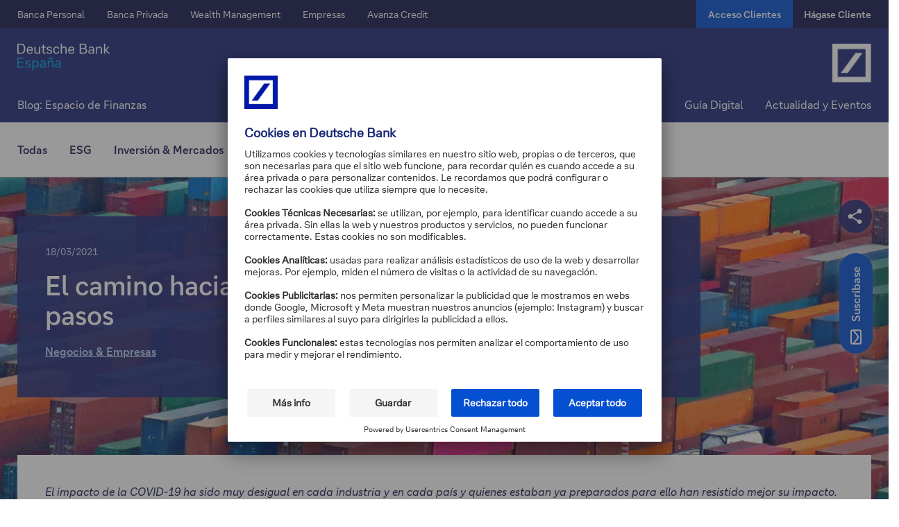

--- FILE ---
content_type: text/html;charset=utf-8
request_url: https://www.deutsche-bank.es/es/blog/negocios-empresas/el-camino-hacia-la-internacionalizacion-en-cinco-pasos.html
body_size: 48894
content:
<!DOCTYPE html>




<html lang="es-ES">
  <head>
    








  
    
<script src="/etc/designs/ipb-common/clientlib-jquery-old.min.0354802b0969d5cdc716c4730a952a83.js"></script>





    
<link rel="stylesheet" href="/etc/designs/ipb-common/clientlib-services.min.a703c05ccfa7f74ba080cc18d1cf3f30.css" type="text/css">








    



<meta charset="utf-8"/>
<meta http-equiv="x-ua-compatible" content="ie=edge"/>
<meta name="robots" content="index, follow"/>
<meta name="viewport" content="width=device-width, initial-scale=1"/>
<title>El camino hacia la internacionalizaci&oacute;n en cinco pasos &ndash; Deutsche Bank</title>
<meta name="date" content="2025-09-09"/>


<meta name="google-site-verification" content="TQJ9KtSExS3Z3Bjrk74ZdpDndoJhj5akkswC6paeY7A"/>
<meta name="pageweight" content="0"/>
<meta name="dbCategory"/>
<meta name="v" content="10.51.33"/>
<meta name="time" content="11:07:09.570+0200"/>

<link rel="canonical" href="https://www.deutsche-bank.es/es/blog/negocios-empresas/el-camino-hacia-la-internacionalizacion-en-cinco-pasos.html"/>

<link href="/etc/designs/ipb-eccs-es/assets/nb-logo-72x72.png" rel="icon" sizes="72x72" type="image/png"/>

<link href="/etc/designs/ipb-eccs-es/assets/nb-logo-192x192.png" rel="icon" sizes="192x192" type="image/png"/>

<link href="/etc/designs/ipb-eccs-es/assets/nb-logo-72x72.png" rel="apple-touch-icon" sizes="72x72"/>
<link href="/etc/designs/ipb-eccs-es/assets/nb-logo-144x144.png" rel="apple-touch-icon" sizes="144x144"/>
<link href="/etc/designs/ipb-eccs-es/assets/nb-logo-180x180.png" rel="apple-touch-icon" sizes="180x180"/>

<link href="/etc/designs/ipb-eccs-es/assets/favicon.ico" rel="shortcut icon" type="image/x-icon"/>

<meta name="msapplication-TileImage" content="/etc/designs/ipb-eccs-es/assets/nb-logo-144x144.png"/>
<meta name="msapplication-tap-highlight" content="no"/>



<meta property="og:site_name"/>
<meta property="og:type" content="article"/>
<meta property="og:title" content="El camino hacia la internacionalizaci&amp;oacute;n en cinco pasos"/>
<meta property="og:description"/>
<meta property="og:url" content="/content/spain/es/blog/negocios-empresas/el-camino-hacia-la-internacionalizacion-en-cinco-pasos"/>
<meta property="og:image"/>
<link rel="image_src"/>
<link itemprop="primaryImageOfPage"/>

<meta name="twitter:card" content="summary_large_image"/>
<meta name="twitter:site" content="@"/>
<meta name="twitter:creator" content="@"/>


<meta name="CIP_MINIMUM_ROLE" content="0"/>

<meta name="CIP_IS_DESCRIPTOR_CACHED" content="false"/>
<!--page level cache fix for [ES] Bug bounty issue Improper cache management IPBAEM-3270-->












<link rel="preload" href="/etc/designs/ipb-eccs-es/fonts/icons-2019.woff" as="font" crossorigin/>

<link type="text/css" rel="stylesheet" href="/etc/designs/ipb-eccs-es/clientlib-site.29c13477c10ffea44e2eb6e41fc8311a.css" media="screen"/>
<link type="text/css" rel="stylesheet" href="/etc/designs/ipb-eccs-es/clientlib-site-print.a3efdc8487242e281aeddb2d30e379bb.css" media="print"/>










<script type="text/javascript" src="/etc/designs/ipb-eccs-es/clientlib-site.5982fcb7e9aa455cf7c3398898c9ecde.js"></script>

<script type="text/javascript">
  window.db = window.db || {};
  window.db.cookieConsentManagementEnabled = false;
</script>







<script type="text/javascript">
     window.wm = window.wm || {};
     window.wm.isUCEnable = false;
</script>
<!--Spain-->

  
  <script type="text/javascript">
    window.wm = window.wm || {};
    window.wm.UNAVAILABLE_MESSAGE = "Este contenido no está disponible en este momento.";
    window.wm.NO_COOKIE_SERVICE_NAME = "Cookie consent not needed";
    window.wm.EXTERNAL_CONTENT_ENABLED = "true" === "true";
    window.wm.isUCEnable = "true";

    wm.isCcmEnabled = function () {
      return typeof wm.ccmEnabled !== "undefined" && wm.ccmEnabled === true;
    };
    wm.isCcmAvailable = function () {
      return wm.isCcmEnabled() && typeof wm.ccmAvailable !== "undefined" && wm.ccmAvailable === true;
    };
    wm.isExternalContentEnabled = function () {
      return typeof wm.EXTERNAL_CONTENT_ENABLED !== "undefined" && wm.EXTERNAL_CONTENT_ENABLED === true;
    };
    window.wm.wt_sendinfo = function (params) {
      if (typeof wt !== "undefined" && typeof wt.sendinfo === "function") wt.sendinfo(params);
    };
    window.wm.wt_updateFormFieldStatus = function (params) {
      if (typeof wt !== "undefined" && typeof wt.updateFormFieldStatus === "function") wt.updateFormFieldStatus(params);
    };
  </script>

  
  <script type="text/javascript">
      setTimeout(function() {
        var headID = document.getElementsByTagName("head")[0];
        var newScript = document.createElement('script');
        newScript.type = 'application/javascript';
        newScript.src = "https://app.usercentrics.eu/browser-ui/latest/loader.js";
        newScript.id = "usercentrics-cmp";
        newScript.setAttribute('data-settings-id', "YMVhMyr4aHDP4h");
        headID.appendChild(newScript);
      },1000);
  </script>

  <script type="text/javascript">

    window.wm = window.wm || {};
    window.wm.CONSENTS_CHANGED_EVENT_NAME = "ucDataEvent";
    window.wm.CCM_NAME = "usercentrics";

    window.wm.ccmEnabled = true;
    window.wm.ccmAvailable = false;

    //usercentrics helper functions
    window.wm.getConsentStatusForService = function (serviceName) {
     var service;
     if(typeof UC_UI !== "undefined"){
        service = UC_UI.getServicesBaseInfo().find(function (s) {
        return s.name === serviceName;
      });}
      return typeof service !== "undefined" && service.consent && service.consent.status;
    };

    window.wm.getTemplateIdForService = function (serviceName) {
      var service = UC_UI.getServicesBaseInfo().find(function (s) {
        return s.name === serviceName;
      });
      return typeof service !== "undefined" && service.id ? service.id : null;
    };

    window.wm.denyAllHandler = function () {
      UC_UI.denyAllConsents().then(UC_UI.closeCMP);
    };

    window.wm.activateCcmOnClickHandler = function () {
      if (wm.isCcmAvailable()) {
        UC_UI.showSecondLayer();
      } else {
        console.log("activateCcmOnClickHandler: waiting for usercentrics to load");
        setTimeout(wm.activateCcmOnClickHandler, 1000);
      }
    };
    window.wm.registerConsentChangeHandler = function (message, handler) {
    console.log("registerConsentChangeHandler: " + message);
      if (wm.CONSENTS_CHANGED_EVENT_NAME && wm.CONSENTS_CHANGED_EVENT_NAME !== "") {
        window.addEventListener(wm.CONSENTS_CHANGED_EVENT_NAME, function (e) {
          if (e.detail && e.detail.event && e.detail.event === "consent_status") {
            handler(e.detail);
          }
        });
      }
    };
    window.wm.reloadUc = function () {
      if (typeof UC_UI !== "undefined") {
        UC_UI.restartCMP();
      } else {
        setTimeout(wm.reloadUc, 500);
      }
    };
    window.addEventListener("DOMContentLoaded", function () {
      if (localStorage && localStorage.hasOwnProperty("uc_user_interaction")) wm.reloadUc();
    });
    window.addEventListener("UC_UI_INITIALIZED", function (event) {
      wm.ccmAvailable = true;
    });
    window.addEventListener(
      "hashchange",
      function (e) {
        if (location.hash === "#onUcOpenSecondLayer" && typeof UC_UI !== "undefined") {
          UC_UI.showSecondLayer();
          if (location.hash === "#onUcOpenSecondLayer") {
            if (window.history.pushState) {
                window.history.pushState("", "/", window.location.pathname);
            } else {
                window.location.hash = "";
            }
        }
        }
      },
      false
    );

    $(document).ready(function() {
        console.log("Waiting for UC JS to Load");

        function spianUCPreventDefault(e) {
            e.preventDefault()
        }
        $('a[href="#onUcOpenSecondLayer"]').addClass("spain-uc-fakeclass");

        $('.spain-uc-fakeclass').css({
            color: '#A0A0A0',
            background: '#E1E1E1',
            cursor: 'none'
        })
        $('a[href="#onUcOpenSecondLayer"]').bind("click", spianUCPreventDefault);

        if (location.hash === "#onUcOpenSecondLayer") {
            if (window.history.pushState) {
                window.history.pushState("", "/", window.location.pathname);
            } else {
                window.location.hash = "";
            }
        }


        setTimeout(function() {
            $('a[href="#onUcOpenSecondLayer"]').unbind("click", spianUCPreventDefault);
            $('a[href="#onUcOpenSecondLayer"]').removeAttr("style").removeClass("spain-uc-fakeclass");
            console.log("UC JS loaded");
        }, 2500);
    });
console.log("UC URL clear");
  </script>


  





   



<script type="text/javascript">

      if(typeof JSON.parse(localStorage.getItem("uc_settings")) !== "undefined"){
      var userCentricsId = JSON.parse(localStorage.getItem("uc_settings"))['controllerId'];
      } else {
        var userCentricsId = '';
      }
      window.wm = window.wm || {};
      window.wm.webtrekkService = "Mapp Intelligence Full Feature Tracking";
      window.wm.wt_handleConsentChange = function (consents) {
      console.log("wt_handleConsentChange "+ consents[wm.webtrekkService]);
        if (typeof window.wt !== "undefined" && !consents[wm.webtrekkService]) {
          window.location.reload();
        }
      };
      window.wm.initWebtrekk = function () {
        console.log("initWebtrekk");
        function loadEstaraId() {
          var estaraId = '';
          if (window.db && typeof window.db.getUrlParameter === 'function' && typeof window.db.escapeHtml === 'function') {
            estaraId = window.db.escapeHtml(window.db.getUrlParameter("estara"));
          }
          return estaraId;
        }
        var currentURL = (window.db && typeof window.db.cleanURL === 'function')
    ? window.db.cleanURL(document.location.href)
    : document.location.href;
        if (typeof webtrekkV3 !== "undefined") {
          var pageconfig = {
            contentId: currentURL + loadEstaraId(),
            customSessionParameter: {
            1: userCentricsId
            }
          };
          window.wt = new webtrekkV3(pageconfig);
          // window.wt.setIdentifierOptOut();
          if (typeof window.wt.sendinfo != "undefined") window.wt.sendinfo();
        }
        if (wm.isCcmEnabled() && wm.webtrekkService !== wm.NO_COOKIE_SERVICE_NAME) {
          wm.registerConsentChangeHandler(wm.webtrekkService, wm.wt_handleConsentChange);
        }
      };
    
</script>
  <script async onload="window.wm.initWebtrekk();" src="/etc/designs/ipb-eccs-es/clientlib-webtrekk.js" data-usercentrics="Mapp Intelligence Full Feature Tracking" type="text/plain" id="wt-loader-script">
  </script>
         





  
  <script type="application/javascript">
    window.wm = window.wm || {};
    window.wm.youtubeEnabled = true;
    window.wm.youtubeService = "YouTube Video";
    window.wm.youtubeDomain = "";

  </script>


  
  <script type="application/javascript">
    window.wm = window.wm || {};
    window.wm.dbTubeEnabled = true;
    window.wm.dbTubeService = "MovingImage";
  </script>


  
  <script type="application/javascript">
    window.wm = window.wm || {};
    window.wm.googleTagManagerEnabled = true;
    window.wm.googleTagManagerService = "Google Tag Manager";


    window.wm.wt_handleConsentChange = function (consents) {
      console.log("wt_handleConsentChange " + consents[wm.googleTagManagerService]);
      if (typeof window.wt !== "undefined" && !consents[wm.googleTagManagerService]) {
        window.location.reload();
      }
    };

    window.wm.intGTM = function () {
      console.log("intGTM");
      //Paste GTM code here or load gtms JS dynamically.
      if (wm.isCcmEnabled() && wm.googleTagManagerService !== wm.NO_COOKIE_SERVICE_NAME) {
        console.log("intGTM Set Handler");
        wm.registerConsentChangeHandler(wm.googleTagManagerService, wm.wt_handleConsentChange);
      }
    };
  </script>
</div>
  <script async onload="window.wm.intGTM();" src="/etc/designs/ipb-eccs-es/clientlib-datalayer-uat/js/gtm.js" data-usercentrics="Google Tag Manager" type="text/plain" id="gtm-loader-script">
    </script>


  

  

  

  



<!--Belgium-->


  </head>
  <body class="page page-contentpage publish-mode theme--transparent page-background-image--no-repeat " data-comp="general" data-baseurl="https://www.deutsche-bank.es" data-tenantid="spain" data-pagename="El camino hacia la internacionalización en cinco pasos" data-redirect-delay-seconds="0" data-bg-img-height="0" data-bg-img-width="0">
    
    
    

    

    





<!--stopindex-->

  
<div class="tabnav" data-comp="tabNavigation" role="navigation" aria-label="Page navigation">
    <ul class="tabnav__list">
        <li class="tabnav__item">
            <a href="#secondary-navigation" class="tabnav__link" aria-label="Ir al menú principal">Ir al menú principal</a>
        </li>
        
        <li class="tabnav__item">
            <a href="#stage-area" class="tabnav__link" aria-label="Ir al contenido">Ir al contenido</a>
        </li>
    </ul>
</div>  
<style>
.tabnav a.tabnav__link:focus {
    outline: 2px solid #fff; /* Changed outline color for better visibility */
    outline-offset: -5px; /* Reduced outline offset for a cleaner look */
}
</style>


  <header>
    <div class="header-area-new" id="header-area">
      



      <div class="header-comp header-comp--right service-navigation-in">
        <div id="service-navigation" class="service-navigation" aria-label="Servicenavigation">







</div>

      </div>
    </div>
      <div role="region" id="flyouts" data-comp="flyouts" class="flyouts" aria-label="Flyouts">





</div>

      




    
        
        
        <div class="newpar new section">

</div>

    
        
        
        <div class="par iparys_inherited">

    
    
    
    
        
        
        <div class="header">
    
<link rel="stylesheet" href="/etc.clientlibs/ipb-common/components/header/clientlib.min.b64ceb70492df12d605a3083c5e875a9.css" type="text/css">





  <div class="theme-section d-flex dark bootstrap es">
    <!-- Primary navigation -->
    <div id="topnavbar" class="d-lg-block d-none ">
      <div class="comp mt-0">
        <div class="container-fluid pe-0 ps-0">
          <div class="top-group d-flex">
            <nav aria-label="Primary Navigation" class="d-flex">
              <ul class="d-flex mb-0 me-auto top-left-links">
                <li class="top-item ">
                  
                  
                    <a class="top-link" href="https://www.deutsche-bank.es/es/particulares.html">Banca Personal</a>
                  
                  
                </li>
              
                <li class="top-item ">
                  
                  
                    <a class="top-link" href="https://www.deutsche-bank.es/es/banca-privada.html">Banca Privada</a>
                  
                  
                </li>
              
                <li class="top-item ">
                  
                  
                    <a class="top-link" href="https://www.deutsche-bank.es/es/wealth-management.html">Wealth Management</a>
                  
                  
                </li>
              
                <li class="top-item ">
                  
                    <a class="top-link toggle-links" aria-haspopup="true" role="button" aria-expanded="true">Empresas</a>
                  
                  
                  <ul class="dropdown-menu topnavbardropdown top-nav-dopdown">
                    <li class="top-item">
                      <a class="top-link" href="https://www.deutsche-bank.es/es/autonomos.html">
                        Autónomos</a>
                    </li>
                  
                    <li class="top-item">
                      <a class="top-link" href="https://www.deutsche-bank.es/es/pymes.html">
                        Pequeñas Empresas</a>
                    </li>
                  
                    <li class="top-item">
                      <a class="top-link" href="https://www.deutsche-bank.es/es/grandes-empresas.html">
                        Medianas y Grandes Empresas</a>
                    </li>
                  </ul>
                </li>
              
                <li class="top-item ">
                  
                  
                    <a class="top-link" href="https://www.deutsche-bank.es/es/avanza-credit.html">Avanza Credit</a>
                  
                  
                </li>
              </ul>
            </nav>
            <div class="ms-auto top-right-links">
              <ul class="d-flex mb-0">
                
  <li class="top-item dropdown-link solid-button">
   <div class="btn-group custom-top-dropdown">
      
         <button type="button" class="btn dropdown-toggle login-button" data-bs-toggle="dropdown" aria-expanded="true" aria-haspopup="true" aria-label="Acceso Clientes">
         <div class="d-flex">
         <span class="btn-value desktop-caption" data-caption-mobile="Acceso Clientes">Acceso Clientes</span>
         <span class="btn-value mobile-caption">Acceso Clientes</span>
         <span class="d-md-flex d-lg-none arrow-right ms-auto" title="icono de flecha"><img class="right-arrow" src="/dam/spain/es/pbc/docs/blue-right-arrow.svg" alt=""/></span>
      <span class="d-lg-none arrow-down d-none ms-auto"><img class="right-arrow" src="/dam/spain/es/pbc/docs/blue-down-arrow.svg" alt=""/></span> 
         </a>
      </button>
      
      <ul class="dropdown-menu topnavbardropdown">
         <li class="top-item  "><a class="top-link" href="https://dbonline.deutsche-bank.es/portalserver/olbesportal/login">Particulares</a></li>
      
         <li class="top-item  "><a class="top-link" href="https://www.deutschebank-dbdirect.com/portalserver/dbdirect/inicio">Empresas</a></li>
      </ul>
      
      
      
   </div>
   </li>
  
                <!-- contact us link options -->
                <li class="top-item dropdown-link">
                  <div class="btn-group custom-top-dropdown">
                    <a class="btn dropdown-toggle top-link" href="https://www.deutsche-bank.es/es/particulares/cuentas-tarjetas/cuentas/mas-db.html">Hágase Cliente</a>
                  </div>
                </li>
                <!-- contact us link options end -->
              </ul>
            </div>
          </div>
        </div>
      </div>
    </div>
    <!-- Primary navigation end -->
    <!-- logo section -->
    <div id="logo-section" class="theme-bg custom-padding">
      <div class="comp mt-0 border-sm">
        <div class="d-flex">
          <div class="left-logo me-auto">
            <a href="https://www.deutsche-bank.es/es/particulares.html">
              <img src="https://www.deutsche-bank.es/dam/spain/es/pbc/docs/logo-deutsche-bank-ES.svg" class="dark-logo" alt="Deutsche Bank España" style="width: 8.375rem;"/>
            </a>
          </div>
          <div class="right-logo d-flex">
            <a href="https://www.deutsche-bank.es/es/particulares.html">
              <img src="https://www.deutsche-bank.es/dam/spain/es/pbc/docs/LogoSimple.png" class="dark-logo" alt="Deutsche Bank España" style="width: 3.5rem;"/>
            </a>
          </div>
        </div>
      </div>
    </div>
    <!-- logo section end-->
    <!-- secondary navigation -->
    <div id="secondary-navigation-section" class="theme-bg">
      <div class="comp mt-0" id="secondary-navigation">
        <div class=" navbar navbar-expand-lg theme-bg pb-lg-0 pt-lg-0">
          <div class=" container-fluid pe-0 ps-0">
            <button class="navbar-toggler" type="button" data-bs-toggle="collapse" data-bs-target="#main_nav" aria-expanded="false" aria-label="Alternar navegación">
              <div class="expand-icon">
                <img src="/dam/spain/es/pbc/docs/Menu.svg" alt=""/>
              </div>
              <div class="close-icon">
                <img src="/dam/spain/es/pbc/docs/Close.svg" alt=""/>
              </div>
            </button>
            <div class="collapse navbar-collapse" id="main_nav">
              <div class="d-sm-block d-lg-none sticky-mobile-link">
                <a class="active-link align-items-center" data-bs-toggle="collapse" href="#toplinks" role="button" aria-expanded="false" aria-controls="toplinks">
                  <span class="me-auto">Expand</span>
                  <span class="plus-icon"><img src="/dam/spain/es/pbc/docs/Plus.svg" alt=""/></span>
                  <span class="close-menu-icon" title="cerrar el menú de enlaces superiores"><img src="/dam/spain/es/pbc/docs/close-menu.svg" alt=""/></span></a>

                <ul class="collapse" id="toplinks">
                  <li class="top-item  ">
                    
                    
                      <a class="top-link" href="https://www.deutsche-bank.es/es/particulares.html">Banca Personal</a>
                    
                    
                  </li>
                
                  <li class="top-item  ">
                    
                    
                      <a class="top-link" href="https://www.deutsche-bank.es/es/banca-privada.html">Banca Privada</a>
                    
                    
                  </li>
                
                  <li class="top-item  ">
                    
                    
                      <a class="top-link" href="https://www.deutsche-bank.es/es/wealth-management.html">Wealth Management</a>
                    
                    
                  </li>
                
                  <li class="top-item  ">
                    
                      <a class="top-link toggle-links" data-bs-toggle="dropdown" role="button" aria-expanded="false">Empresas
                        <span class="plus-icon ms-auto" title="abrir menú"><img src="/dam/spain/es/pbc/docs/Plus.svg" alt=""/></span>
                        <span class="close-menu-icon ms-auto" title="cerrar menú"><img src="/dam/spain/es/pbc/docs/close-menu.svg" alt=""/></span></a>
                    
                    
                    <ul class="dropdown-menu topnavbardropdown top-nav-dopdown">
                      <li class="top-item">
                        <a class="top-link" href="https://www.deutsche-bank.es/es/autonomos.html">
                          Autónomos</a>
                      </li>
                    
                      <li class="top-item">
                        <a class="top-link" href="https://www.deutsche-bank.es/es/pymes.html">
                          Pequeñas Empresas</a>
                      </li>
                    
                      <li class="top-item">
                        <a class="top-link" href="https://www.deutsche-bank.es/es/grandes-empresas.html">
                          Medianas y Grandes Empresas</a>
                      </li>
                    </ul>
                  </li>
                
                  <li class="top-item  ">
                    
                    
                      <a class="top-link" href="https://www.deutsche-bank.es/es/avanza-credit.html">Avanza Credit</a>
                    
                    
                  </li>
                </ul>
              </div>
              <nav aria-label="Secondary Navigation">
                <ul class="navbar-nav me-auto mb-2 mb-lg-0">
                  
                    <li class="nav-item dropdown ">
                      
                        <a class=" nav-link dropdown-toggle" href="https://www.deutsche-bank.es/es/blog.html">
                          Blog: Espacio de Finanzas</a>
                      
                      
                      
                    </li>
                  
                </ul>
              </nav>
              <nav aria-label="Tertiary Navigation" class="ms-auto">
                <ul class="navbar-nav mb-2 mb-lg-0 global-links" aria-label="Territory Navigation">
                  <li class="nav-item dropdown ">
                    
                      <a class=" nav-link dropdown-toggle" href="https://www.deutsche-bank.es/es/contacto.html">
                        Contacto</a>
                    
                    
                    
                  </li>
                
                  <li class="nav-item dropdown ">
                    
                      <a class=" nav-link dropdown-toggle" href="https://www.deutsche-bank.es/es/guia-ayuda.html">
                        Guía Digital</a>
                    
                    
                    
                  </li>
                
                  <li class="nav-item dropdown ">
                    
                    
                      <a class=" nav-link dropdown-toggle havesubmenu d-flex align-items-center" href="#" aria-haspopup="true" aria-expanded="true">
                        <span class="me-auto">Actualidad y Eventos</span>
                        <span class="d-md-flex d-lg-none arrow-right" title="Expandir submenú para Actualidad y Eventos"><img class="right-arrow" src="/dam/spain/es/pbc/docs/Arrow%20Right.svg" alt=""/></span>
                        <span class="d-lg-none arrow-down d-none" title="Contraer submenú para Actualidad y Eventos"><img class="right-arrow" src="/dam/spain/es/pbc/docs/Arrow%20Down.svg" alt=""/></span></a>
                    
                    <ul class="dropdown-menu">
                      <li class="nav-item">
                        <a class=" dropdown-item" href="https://www.deutsche-bank.es/es/analisis-mercados.html">
                          Análisis y Mercados</a>
                      </li>
                    
                      <li class="nav-item">
                        <a class=" dropdown-item" href="https://www.deutsche-bank.es/es/blog.html">
                          Blog: Espacio de Finanzas</a>
                      </li>
                    
                      <li class="nav-item">
                        <a class=" dropdown-item" href="https://www.deutsche-bank.es/es/actualidad-eventos/eventos.html">
                          Eventos</a>
                      </li>
                    </ul>
                  </li>
                </ul>
              </nav>
              <div class="mobile-bottom-view">
                <div class="mobile-links d-lg-none d-flex">
                  <ul class="links-part">
                    <li>
                      <a href="https://www.deutsche-bank.es/es/particulares/cuentas-tarjetas/cuentas/mas-db.html">Hágase Cliente</a>
                    </li>
                    
  <li class="top-item dropdown-link solid-button">
   <div class="btn-group custom-top-dropdown">
      
         <button type="button" class="btn dropdown-toggle login-button" data-bs-toggle="dropdown" aria-expanded="true" aria-haspopup="true" aria-label="Acceso Clientes">
         <div class="d-flex">
         <span class="btn-value desktop-caption" data-caption-mobile="Acceso Clientes">Acceso Clientes</span>
         <span class="btn-value mobile-caption">Acceso Clientes</span>
         <span class="d-md-flex d-lg-none arrow-right ms-auto" title="icono de flecha"><img class="right-arrow" src="/dam/spain/es/pbc/docs/blue-right-arrow.svg" alt=""/></span>
      <span class="d-lg-none arrow-down d-none ms-auto"><img class="right-arrow" src="/dam/spain/es/pbc/docs/blue-down-arrow.svg" alt=""/></span> 
         </a>
      </button>
      
      <ul class="dropdown-menu topnavbardropdown">
         <li class="top-item  "><a class="top-link" href="https://dbonline.deutsche-bank.es/portalserver/olbesportal/login">Particulares</a></li>
      
         <li class="top-item  "><a class="top-link" href="https://www.deutschebank-dbdirect.com/portalserver/dbdirect/inicio">Empresas</a></li>
      </ul>
      
      
      
   </div>
   </li>
  
                  </ul>
                </div>
                
  

              </div>

            </div> <!-- navbar-collapse.// -->
          </div>
        </div> <!-- container-fluid.// -->
      </div>
    </div>
  </div>




    
<script src="/etc.clientlibs/ipb-common/components/header/clientlib.min.70bdb6f61a76076abbf259d0cba873b9.js"></script>


</div>

    

</div>

    


  </header>










  




<!--startindex-->
<div class="stage-area" id="stage-area">




    
    
    <div data-reload-on-preview="true" data-comp="carousel/stageCarousel" class="stagecarousel">



  






<div data-config-theme="default" id="stage-edf">
  <div data-comp="stage" class="stage">


<section class="stage__slide">
  <div class="stage__media">
    
    <picture>
      <source media="(max-width: 767px)" srcset="https://www.deutsche-bank.es/dam/spain/img/edf/edf-negocios-internacional.jpg 1x, https://www.deutsche-bank.es/dam/spain/img/edf/edf-negocios-internacional.jpg 2x, https://www.deutsche-bank.es/dam/spain/img/edf/edf-negocios-internacional.jpg 3x"/>
      <source media="(min-width: 768px)" srcset="https://www.deutsche-bank.es/dam/spain/img/edf/edf-header-negocios-internacional.jpg 1x, https://www.deutsche-bank.es/dam/spain/img/edf/edf-header-negocios-internacional.jpg 2x, https://www.deutsche-bank.es/dam/spain/img/edf/edf-header-negocios-internacional.jpg 3x"/>
      <img alt class="stage__media--item stage__media--image" src="https://www.deutsche-bank.es/dam/spain/img/edf/edf-header-negocios-internacional.jpg"/>
    </picture>
    
    
  </div>
  <div class="stage__container">
    <div class="stage__teaser theme-one--color-01 stage__teaser--extraLong">
      <header class="stage__teaser-header">
        <p class="stage__subline">18/03/2021</p>
        
        <h1 class="stage__headline h2">El camino hacia la internacionalización en cinco pasos</h1>
        
      </header>
      <div class="stage__content">
        <div class="stage__content-text">
          <h6><a class="    special-behaviour--none extra-behaviour--none" href="/es/blog/negocios-empresas.html">Negocios &amp; Empresas</a></h6>
        </div>
        
        <div class="stage__content-buttons stage__content-buttons--alignment-horizontal">
          
          
          
        </div>
      </div>
    </div>
    
  </div>
</section>
</div>

</div>
</div>


</div>



<main class="content-area" id="content-area" aria-label="Hauptinhalt">
  




    
    
    <div class="xf-wrapper">



  

<section id="header-edf" class="xf">
  
  

    



<div class="xf-content-height">
    <div data-comp="contentNavigation" class="content-nav__sticky section">



  


<div data-cmp-data-layer="{&#34;componentName&#34;:&#34;&#34;,&#34;componentID&#34;:&#34;/content/experience-fragments/spain/es/edf/header-edf/jcr:content/root/contentnavigation_co&#34;,&#34;componentType&#34;:&#34;Content Navigation&#34;,&#34;componentArea&#34;:&#34;root&#34;}" class="comp comp--no-margin-top content-nav" id="contentnav-edf">
  <div class="content-nav__inner" aria-label="Content-Navigation">

    

    

    <div class="content-nav__dropdown-wrapper ">
      <div class="content-nav__dropdown-header">
        <div class="content-nav__header-wrapper">
          
          <a data-cmp-event="{&#34;componentName&#34;:&#34;&#34;,&#34;componentID&#34;:&#34;/content/experience-fragments/spain/es/edf/header-edf/jcr:content/root/contentnavigation_co&#34;,&#34;componentType&#34;:&#34;Content Navigation&#34;,&#34;componentArea&#34;:&#34;root&#34;,&#34;elementPos&#34;:0,&#34;elementName&#34;:&#34;Todas&#34;,&#34;actionLabel&#34;:&#34;Todas&#34;,&#34;actionType&#34;:&#34;headlineClick&#34;}" class="content-nav__dropdown-link content-nav__selected-option content-nav__selected-option--active" href="https://www.deutsche-bank.es/es/blog.html" data-link="https://www.deutsche-bank.es/es/blog.html">
            Todas
          </a>
        </div>
        <div role="button" tabindex="0" aria-label="Dropdown Button" aria-haspopup="true" aria-expanded="false" class="content-nav__icon-wrapper">
          <span class="content-nav__dropdown-icon icon-arrow-down"></span>
        </div>
      </div>
      <ul class="content-nav__dropdown-list">
        <li class="content-nav__dropdown-list-item">
          <a data-cmp-event="{&#34;componentName&#34;:&#34;&#34;,&#34;componentID&#34;:&#34;/content/experience-fragments/spain/es/edf/header-edf/jcr:content/root/contentnavigation_co&#34;,&#34;componentType&#34;:&#34;Content Navigation&#34;,&#34;componentArea&#34;:&#34;root&#34;,&#34;elementPos&#34;:1,&#34;elementName&#34;:&#34;Todas&#34;,&#34;actionLabel&#34;:&#34;Todas&#34;,&#34;actionType&#34;:&#34;headlineClick&#34;}" class="content-nav__dropdown-link " href="https://www.deutsche-bank.es/es/blog.html" data-link="https://www.deutsche-bank.es/es/blog.html">
            Todas
          </a>
        </li>
      
        <li class="content-nav__dropdown-list-item">
          <a data-cmp-event="{&#34;componentName&#34;:&#34;&#34;,&#34;componentID&#34;:&#34;/content/experience-fragments/spain/es/edf/header-edf/jcr:content/root/contentnavigation_co&#34;,&#34;componentType&#34;:&#34;Content Navigation&#34;,&#34;componentArea&#34;:&#34;root&#34;,&#34;elementPos&#34;:2,&#34;elementName&#34;:&#34;ESG&#34;,&#34;actionLabel&#34;:&#34;ESG&#34;,&#34;actionType&#34;:&#34;headlineClick&#34;}" class="content-nav__dropdown-link " href="https://www.deutsche-bank.es/es/blog/esg.html" data-link="https://www.deutsche-bank.es/es/blog/esg.html">
            ESG
          </a>
        </li>
      
        <li class="content-nav__dropdown-list-item">
          <a data-cmp-event="{&#34;componentName&#34;:&#34;&#34;,&#34;componentID&#34;:&#34;/content/experience-fragments/spain/es/edf/header-edf/jcr:content/root/contentnavigation_co&#34;,&#34;componentType&#34;:&#34;Content Navigation&#34;,&#34;componentArea&#34;:&#34;root&#34;,&#34;elementPos&#34;:3,&#34;elementName&#34;:&#34;Inversión &amp; Mercados&#34;,&#34;actionLabel&#34;:&#34;Inversión &amp; Mercados&#34;,&#34;actionType&#34;:&#34;headlineClick&#34;}" class="content-nav__dropdown-link " href="https://www.deutsche-bank.es/es/blog/inversion-mercados.html" data-link="https://www.deutsche-bank.es/es/blog/inversion-mercados.html">
            Inversión &amp; Mercados
          </a>
        </li>
      
        <li class="content-nav__dropdown-list-item">
          <a data-cmp-event="{&#34;componentName&#34;:&#34;&#34;,&#34;componentID&#34;:&#34;/content/experience-fragments/spain/es/edf/header-edf/jcr:content/root/contentnavigation_co&#34;,&#34;componentType&#34;:&#34;Content Navigation&#34;,&#34;componentArea&#34;:&#34;root&#34;,&#34;elementPos&#34;:4,&#34;elementName&#34;:&#34;Negocios &amp; Empresas &#34;,&#34;actionLabel&#34;:&#34;Negocios &amp; Empresas &#34;,&#34;actionType&#34;:&#34;headlineClick&#34;}" class="content-nav__dropdown-link " href="https://www.deutsche-bank.es/es/blog/negocios-empresas.html" data-link="https://www.deutsche-bank.es/es/blog/negocios-empresas.html">
            Negocios &amp; Empresas 
          </a>
        </li>
      
        <li class="content-nav__dropdown-list-item">
          <a data-cmp-event="{&#34;componentName&#34;:&#34;&#34;,&#34;componentID&#34;:&#34;/content/experience-fragments/spain/es/edf/header-edf/jcr:content/root/contentnavigation_co&#34;,&#34;componentType&#34;:&#34;Content Navigation&#34;,&#34;componentArea&#34;:&#34;root&#34;,&#34;elementPos&#34;:5,&#34;elementName&#34;:&#34;Tendencias &amp; Actualidad&#34;,&#34;actionLabel&#34;:&#34;Tendencias &amp; Actualidad&#34;,&#34;actionType&#34;:&#34;headlineClick&#34;}" class="content-nav__dropdown-link " href="https://www.deutsche-bank.es/es/blog/tendencias-actualidad.html" data-link="https://www.deutsche-bank.es/es/blog/tendencias-actualidad.html">
            Tendencias &amp; Actualidad
          </a>
        </li>
      
        <li class="content-nav__dropdown-list-item">
          <a data-cmp-event="{&#34;componentName&#34;:&#34;&#34;,&#34;componentID&#34;:&#34;/content/experience-fragments/spain/es/edf/header-edf/jcr:content/root/contentnavigation_co&#34;,&#34;componentType&#34;:&#34;Content Navigation&#34;,&#34;componentArea&#34;:&#34;root&#34;,&#34;elementPos&#34;:6,&#34;elementName&#34;:&#34;Educación financiera&#34;,&#34;actionLabel&#34;:&#34;Educación financiera&#34;,&#34;actionType&#34;:&#34;headlineClick&#34;}" class="content-nav__dropdown-link " href="https://www.deutsche-bank.es/es/blog/educacion-financiera.html" data-link="https://www.deutsche-bank.es/es/blog/educacion-financiera.html">
            Educación financiera
          </a>
        </li>
      </ul>
    </div>

    <div class="content-nav__controls">
      <button class="content-nav__control content-nav__control--prev button--reset">
        <div class="visually-hidden">Vorheriges Navigationelement</div>
      </button>
      <div class="content-nav__slider">
        <ul class="content-nav__list" role="group">
          
            <li class="content-nav__item" role="menuitem">
              <a data-cmp-event="{&#34;componentName&#34;:&#34;&#34;,&#34;componentID&#34;:&#34;/content/experience-fragments/spain/es/edf/header-edf/jcr:content/root/contentnavigation_co&#34;,&#34;componentType&#34;:&#34;Content Navigation&#34;,&#34;componentArea&#34;:&#34;root&#34;,&#34;elementPos&#34;:1,&#34;elementName&#34;:&#34;Todas&#34;,&#34;actionLabel&#34;:&#34;Todas&#34;,&#34;actionType&#34;:&#34;headlineClick&#34;}" href="https://www.deutsche-bank.es/es/blog.html" data-link="https://www.deutsche-bank.es/es/blog.html" style="text-decoration: none">Todas</a>
            </li>
          
            <li class="content-nav__item" role="menuitem">
              <a data-cmp-event="{&#34;componentName&#34;:&#34;&#34;,&#34;componentID&#34;:&#34;/content/experience-fragments/spain/es/edf/header-edf/jcr:content/root/contentnavigation_co&#34;,&#34;componentType&#34;:&#34;Content Navigation&#34;,&#34;componentArea&#34;:&#34;root&#34;,&#34;elementPos&#34;:2,&#34;elementName&#34;:&#34;ESG&#34;,&#34;actionLabel&#34;:&#34;ESG&#34;,&#34;actionType&#34;:&#34;headlineClick&#34;}" href="https://www.deutsche-bank.es/es/blog/esg.html" data-link="https://www.deutsche-bank.es/es/blog/esg.html" style="text-decoration: none">ESG</a>
            </li>
          
            <li class="content-nav__item" role="menuitem">
              <a data-cmp-event="{&#34;componentName&#34;:&#34;&#34;,&#34;componentID&#34;:&#34;/content/experience-fragments/spain/es/edf/header-edf/jcr:content/root/contentnavigation_co&#34;,&#34;componentType&#34;:&#34;Content Navigation&#34;,&#34;componentArea&#34;:&#34;root&#34;,&#34;elementPos&#34;:3,&#34;elementName&#34;:&#34;Inversión &amp; Mercados&#34;,&#34;actionLabel&#34;:&#34;Inversión &amp; Mercados&#34;,&#34;actionType&#34;:&#34;headlineClick&#34;}" href="https://www.deutsche-bank.es/es/blog/inversion-mercados.html" data-link="https://www.deutsche-bank.es/es/blog/inversion-mercados.html" style="text-decoration: none">Inversión &amp; Mercados</a>
            </li>
          
            <li class="content-nav__item" role="menuitem">
              <a data-cmp-event="{&#34;componentName&#34;:&#34;&#34;,&#34;componentID&#34;:&#34;/content/experience-fragments/spain/es/edf/header-edf/jcr:content/root/contentnavigation_co&#34;,&#34;componentType&#34;:&#34;Content Navigation&#34;,&#34;componentArea&#34;:&#34;root&#34;,&#34;elementPos&#34;:4,&#34;elementName&#34;:&#34;Negocios &amp; Empresas &#34;,&#34;actionLabel&#34;:&#34;Negocios &amp; Empresas &#34;,&#34;actionType&#34;:&#34;headlineClick&#34;}" href="https://www.deutsche-bank.es/es/blog/negocios-empresas.html" data-link="https://www.deutsche-bank.es/es/blog/negocios-empresas.html" style="text-decoration: none">Negocios &amp; Empresas </a>
            </li>
          
            <li class="content-nav__item" role="menuitem">
              <a data-cmp-event="{&#34;componentName&#34;:&#34;&#34;,&#34;componentID&#34;:&#34;/content/experience-fragments/spain/es/edf/header-edf/jcr:content/root/contentnavigation_co&#34;,&#34;componentType&#34;:&#34;Content Navigation&#34;,&#34;componentArea&#34;:&#34;root&#34;,&#34;elementPos&#34;:5,&#34;elementName&#34;:&#34;Tendencias &amp; Actualidad&#34;,&#34;actionLabel&#34;:&#34;Tendencias &amp; Actualidad&#34;,&#34;actionType&#34;:&#34;headlineClick&#34;}" href="https://www.deutsche-bank.es/es/blog/tendencias-actualidad.html" data-link="https://www.deutsche-bank.es/es/blog/tendencias-actualidad.html" style="text-decoration: none">Tendencias &amp; Actualidad</a>
            </li>
          
            <li class="content-nav__item" role="menuitem">
              <a data-cmp-event="{&#34;componentName&#34;:&#34;&#34;,&#34;componentID&#34;:&#34;/content/experience-fragments/spain/es/edf/header-edf/jcr:content/root/contentnavigation_co&#34;,&#34;componentType&#34;:&#34;Content Navigation&#34;,&#34;componentArea&#34;:&#34;root&#34;,&#34;elementPos&#34;:6,&#34;elementName&#34;:&#34;Educación financiera&#34;,&#34;actionLabel&#34;:&#34;Educación financiera&#34;,&#34;actionType&#34;:&#34;headlineClick&#34;}" href="https://www.deutsche-bank.es/es/blog/educacion-financiera.html" data-link="https://www.deutsche-bank.es/es/blog/educacion-financiera.html" style="text-decoration: none">Educación financiera</a>
            </li>
          
        </ul>
      </div>
      <button class="content-nav__control content-nav__control--next button--reset">
        <div class="visually-hidden">Nächstes Navigationelement</div>
      </button>
    </div>

    

  </div>
</div>
</div>
<div class="freestyle section">





  



    <!--/ EDF: styles + share + scripts /-->
<style>

    /* DIC/24 ContentFeed Accesibility Fix */
    #cf__title { display: none }

    /* Font Fix */
    .contentfeed__tiledescription {
        font-family: 'Deutsche Bank Regular' !important;
    }

    /* Carrousel Fix */
    .contentfeed__tiledescription-container {
        margin-top: 0 !important;
    }
    .themecarousel__tileheading-container{
        padding-bottom: 0 !important;
    }
    .contentfeed__tileheading {
        margin-bottom: .25em !important;
    }
    @media (min-width: 48em) {
        .themecarousel__arrow-container:hover path,
        .themecarousel__arrow-container:active path,
        .themecarousel__arrow-container:focus path {
            fill: #0550d1 !important;
        }
    }
    @media (min-width: 1440px) {
        .themecarousel__arrow-container {
            top: 96px !important;
        }
    }
    @media (min-width: 1024px) {
        .themecarousel__arrow-container {
            z-index: 986 !important;
        }
    }
    @media (min-width: 90rem) {
        .themecarousel__arrow-container.slick-next {
            right: -1rem !important;
        }
    }
    @media (min-width: 64rem) {
        .themecarousel__arrow-container.slick-next {
            right: -1rem !important;
        }
    }

    #content-area {
        overflow-y: hidden;
    }

    /* Banner XPF Footer */
    #xpf-referentes {
        margin-top: -98px;
        position: relative;
    }

    .contentfeed__showmore-text {
        width: auto !important;
    }

    /* Content Nav EDF */
    /*
    .content-nav__placeholder {
        margin-top: -31px !important;
    }
    */
    @media (max-width: 1023px) {
        .content-nav {
            padding: 0 .25rem;
        }
        .content-nav__control {
            padding: 1rem .75rem;
        }
    }
    #contentnav-edf {
        width: 100% !important;
        max-width: 100% !important;
    }
    #contentnav-edf .content-nav__inner {
        max-width: 76.875rem;
        margin-left: auto;
        margin-right: auto;
    }
    .content-nav__sticky.content-nav__sticky--stuck {
        z-index: 991;
    }
    .content-nav__controls {
        justify-content: flex-start !important;
    }
    .content-nav {
        border-top: 1px solid #bdbfd1;
    }
    .content-nav__item:first-child {
        padding-left: 0;
    }
    .content-nav__dropdown-wrapper,
    .content-nav__dropdown-list {
        padding-left: 1rem;
    }
    .content-nav__dropdown-list.dropdown-opened {
        border-bottom: 1px solid #bdbfd1;
    }
    #parsys-contentnavigation {
        padding: 0 !important;
    }
    @media (max-width: 47.9375em) {
        .content-nav {
            border-bottom: 1px solid #bdbfd1;
        }
        .content-nav__sticky.content-nav__sticky--stuck {
            margin-top: 0;
        }
        .content-nav__dropdown-list-item:first-child {
            margin-top: -.5rem;
        }
    }
    
    /* List Grid EDF */
    #list-grid-edf > .colctrl__100 > .colctrl__alpha > .colctrl__wrapper {
        width: 100%;
        display: flex;
        flex-wrap: wrap;
        align-items: stretch;
        column-gap: 3%;
    }
    #list-grid-edf > .colctrl__100 > .colctrl__alpha > .colctrl__wrapper > .columncontrol-wrapper {
        display: table-cell;
        position: relative;
    }

    @media (max-width: 31.9375em) {
        #list-grid-edf > .colctrl__100 > .colctrl__alpha > .colctrl__wrapper > .columncontrol-wrapper {
            flex: 100%;
            max-width: 100%;
        }
    }

    @media (min-width: 32em) {
        #list-grid-edf > .colctrl__100 > .colctrl__alpha > .colctrl__wrapper > .columncontrol-wrapper {
            flex: 48.5%;
            max-width: 48.5%;
        }
    }

    @media (min-width: 56em) {
        #list-grid-edf > .colctrl__100 > .colctrl__alpha > .colctrl__wrapper > .columncontrol-wrapper {
            flex: 31.33%;
            max-width: 31.33%;
        }
    }

    /* List EDF */
    #title-edf h1 {
        margin-bottom: -100px;
        margin-left: 4px;
    }
    /*
    @media (max-width: 1023px) {
        #title-edf {
            display: none;
        }
    }
    */
    #title-edf h3 {
        margin-bottom: 2.5rem;
    }
    #title-edf h3 a {
        font-size: 2.5rem !important;
        color: #0550d1 !important;
    }
    #title-edf h3 a:hover {
        text-decoration: none;
        opacity: .75;
    }

    #list-grid-edf .columncontrol .image__picture-wrapper {
        position: inherit !important;
    }
    #list-grid-edf .columncontrol .image__link {
        position: absolute;
        width: 100%;
        height: 100%;
        top: 0;
        left: 0;
        z-index: 3;
    }
    #list-grid-edf .columncontrol .image__figure {
        max-height: 180px;
        overflow: hidden;
    }
    #list-grid-edf .columncontrol .image__figure img {
        min-width: 100%;
        min-height: 180px;
        transition: transform 2s cubic-bezier(.215, .61, .355, 1),
            -webkit-transform 2s cubic-bezier(.215, .61, .355, 1);
    }
    #list-grid-edf .columncontrol .colctrl__wrapper:hover img {
        transform: scale(1.05);
        opacity: .8;
    }
    #list-grid-edf .text.comp--wrapper {
        padding-top: 180px;
    }

    #list-grid-edf .text.comp--wrapper:first-child {
        margin-top: 2rem;
    }
    #list-grid-edf .text.comp--wrapper section {
        padding-bottom: 20px;
    }
    #list-grid-edf .text.comp--wrapper p:first-child {
        color: #0550d1;
        margin-top: 0;
    }
    #list-grid-edf .text h4 {
        margin-top: -8px !important;
        color: #0550d1;
        font-family: 'Deutsche Bank Text';
        font-size: 1.3rem;
    }
    #list-grid-edf .text h4 a {
        color: #0550d1 !important;
        transition: color .5s linear;
    }
    #list-grid-edf .columncontrol .colctrl__wrapper:hover h4 a {
        color: #0550d1 !important;
        text-decoration: none;
    }
    #list-grid-edf .text.comp--wrapper p:nth-of-type(2) {
        margin-top: -5px;
        color: #5f5f5f;
        line-height: 1.4;
    }
    #list-grid-edf .text.comp--wrapper p:last-child {
        width: 100%;
        font-size: 13px;
        line-height: 24px;
        color: #8a8a8a;
        border-bottom: 1px solid #e6eae9;
    }

    /* Links in article */
    .text.comp--wrapper p a {
       text-decoration: underline; 
    }

    @media (min-width: 64em) {
        #list-grid-edf .text.comp--wrapper p:first-child {
            margin-top: -1rem !important;
        }
        #list-grid-edf .comp--no-margin-top h4 {
            margin-top: -1.5rem !important;
        }
    }

    @media (min-width: 48em) {
        #list-grid-edf {
            padding-top: 1.5rem;
        }
        #list-grid-edf .columncontrol-wrapper .columncontrol {
            height: 100%;
        }
        #list-grid-edf .text.comp--wrapper p:first-child,
        #list-grid-edf .comp--no-margin-top h4 {
            margin-top: .5rem !important;
        }
        #list-grid-edf .comp:not(.float-container-wrapper) {
            margin-top: 0 !important;
        }
        #list-grid-edf .columncontrol-wrapper {
            margin-bottom: 2.5rem !important;
        }
        #list-grid-edf .text.comp--wrapper p:last-child {
            position: absolute;
            bottom: 0;
        }
    }

    @media (max-width: 47.9375em) {
        #title-edf h1 {
            margin-bottom: -72px;
        }
        #title-edf h3 a {
            font-size: 2rem !important;
        }
        .content-nav {
            height: 4.5rem;
        }
        .contentfeed__image-container {
            padding-top: 1rem;
        }
        #list-grid-edf .text.comp--wrapper section {
            margin-top: .5rem !important;
        }
        #title-edf,
        #list-grid-edf .columncontrol .text + .text {
            margin-top: 1rem !important;
        }
        #list-grid-edf .columncontrol-wrapper {
            margin-bottom: 2rem !important;
        }
    }

    /* Link Listado */
    #link-articulos,
    #link-articulos-home {
        margin-top : -25px;
        padding: 90px 0;
        background: #e8ecf4 !important;
        border-top: 1px solid #bdbfd1;
    }
    #link-articulos-home {
        margin-top : -65px;
    }

    /* Content Feed */
    .contentfeed {
        border-top: 1px solid #bdbfd1;
        padding-bottom: 60px;
    }
    .contentfeed__title {
        margin: 20px 0;
        font-size: 2.6em !important;
        color: #0550d1 !important;
    }
    .contentfeed__tiletitle {
        margin-top: -8px;
        color: #0550d1 !important;
    }
    .contentfeed__tiletitle.hide {
        display: none;
    }
    .contentfeed__tiledescription {
        font-size: 15px !important;
    }
    .contentfeed__tiledate {
        color: #5A5A5A !important;
    }
    .contentfeed__showmore-text {
        visibility: hidden;
    }
    .contentfeed__showmore-text:before {
        visibility: visible;
        content: "Ver más artículos";
        color: #0550d1 !important;
    }
    .contentfeed__showmore-text:hover:before {
        color: #0550d1 !important;
    }
    /* Carousel */
    .comp-themecarousel {
        margin-top: -55px; /* Avoid space between carousels */
    }
    .themecarousel__container {
        padding-top: 10px;
        padding-bottom: 50px;
    }
    .themecarousel__title {
        font-size: 1.5rem !important;
    }
    .themecarousel__title a {
        transition: color .5s linear;
        text-decoration: none;
    }
    .themecarousel--light .themecarousel__title a:hover {
        color: #0550d1 !important;
    }
    .themecarousel--dark .themecarousel__title a:hover {
        color: #fff !important;
    }
    .themecarousel__image {
        aspect-ratio: auto !important;
    }
    .themecarousel__tiletitle {
        display: none;
    }
    
    @media (min-width: 64em) {
        .contentfeed__container {
            padding-top: 50px;
        }
    }

    /*
    @media (min-width: 48em) {
        .contentfeed__stories .contentfeed__tileseparator {
            width: calc(100% - 20px) !important;
        }
    }
    */
    
    @media (max-width: 47.9375em) {
        .comp--padded {
            padding: 0 1rem;
        }
        .contentfeed {
            margin-top: -20px;
            padding-top: 20px;
        }
        .contentfeed__container {
            padding-top: 10px;
        }
        .contentfeed__tileheading {
            font-size: 1.5rem !important;
        }
        .contentfeed__tiledescription-container {
            margin-top: .25rem !important;
        }
        footer.footer-area {
            padding-bottom: 80px !important;
        }
    }

    /* Share EDF */
    #share-content {
        display: flex;
        flex-flow: column wrap;
        pointer-events: none;
        position: fixed;
        top: 282px;
        right: 18px;
        z-index: 999;
        transition: all 150ms;
    }
    .share-col {
        display: flex;
        justify-content: flex-start;
        flex-direction: row-reverse;
        pointer-events: none;
        align-items: center;
    }
    .shareItem.main svg {
        transition: all 150ms;
        position: absolute;
        top: 12px;
        left: 12px;
    }
    .shareItem.main .share,
    .shareItem.main.open .close,
    .shareItem.main.sent .check {
        opacity: 1;
    }
    .shareItem.main .close,
    .shareItem.main.open .share,
    .shareItem.main .check,
    .shareItem.main.sent .share {
        opacity: 0;
    }
    .newsItem,
    .shareItem,
    .shareItem.open {
        color: #fff;
        pointer-events: auto;
        border-radius: 24px;
        background: rgba(30,42,120,.9);
        padding: 12px;
        overflow: hidden;
        margin: 6px;
        width: 48px;
        height: 48px;
        min-height: 48px;
        transition: all 200ms;
        opacity: 1;
        transform: scale(1);
        box-shadow: 0 0 12px rgba(255, 255, 255, .35);
        text-decoration: none;
        cursor: pointer;
    }
    .newsItem:focus, .newsItem:focus-visible,
    .shareItem:focus, .shareItem:focus-visible,
    .shareItem.open:focus, .shareItem.open:focus-visible {
        color: #fff;
        outline: 2px solid #fff;
        box-shadow: 0 0 0 4px #0550d1 !important;
    }
    .shareItem,
    .shareItem.open {
        margin-bottom: 23px;
    }
    .newsItem {
        background: #0550d1;
        transform: rotate(-90deg);
        transform-origin: top right;
        margin-right: 53px;
        overflow: hidden;
        width: 145px;
    }
    .newsItem:hover {
        margin-right: 303px;
        height: 298px;
    }
    .newsItem:hover .newsText {
        opacity: 1;
        visibility: visible;
    }
    .newsItem:hover,
    .newsItem:focus {
        color: #fff;
        background: #16184e;
        box-shadow: 0 6px 12px rgba(14, 27, 52, .35);
    }
    .shareItem:hover,
    .shareItem.open:hover {
        background: #16184e;
        transform: scale(1.1);
        box-shadow: 0 6px 12px rgba(14, 27, 52, .35);
    }
    .newsItem svg,
    .shareItem svg,
    .shareItem.open svg {
        display: inline-block;
        fill: #fff;
        width: 24px;
        height: 24px;
        opacity: 1;
        transition: all 150ms;
        transform: scale(1);
    }
    .shareItem.main:hover svg,
    .shareItem.main.open .close,
    .shareItem.main.sent .check {
        /*fill: #0098db;*/
        fill: #a3c8e2;
    }
    .newsItem strong {
        vertical-align: top;
        line-height: 24px;
        font-weight: 500;
        margin: 6px;
    }
    .newsItem .newsText {
        opacity: 0;
        visibility: hidden;
        height: 116px;
        width: 230px;
        transform: rotate(90deg);
        transform-origin: bottom left;
        transition: all 100ms;
        margin-top: -110px;
    }
    .newsItem .newsText p {
        font-size: .9em;
        line-height: 1.25;
    }
    .newsItem .newsText .color {
        color: #a3c8e2;
        margin-top: 8px;
        text-transform: uppercase;
        font-weight: bold;
    }

    /* @media (min-width: 48em) { */
    @media (min-width: 1024px) {
        #share-content.scroll {
            top: 54px !important;
        }
    }

    /* @media (max-width: 47.9375em) { */
    @media (max-width: 1023px) {
        #share-content {
            flex-direction: row-reverse !important;
            justify-content: center;
            width: 100%;
            top: auto !important;
            bottom: 0;
            left: 0;
        }
        .share-col {
            padding: 4px 0;
            flex-direction: row !important;
        }
        .newsItem,
        .shareItem,
        .shareItem.open {
            box-shadow: 0 10px 24px rgba(14, 27, 52, .5);
            border-radius: 20px;
            padding: 10px;
            margin: 3px;
            width: 40px;
            height: 40px;
            min-height: 40px;
        }
        .newsItem {
            transform: rotate(0deg) !important;
            width: auto;
        }
        .newsItem strong {
            line-height: 20px;
            margin: 6px 3px;
        }
        .newsItem .newsText {
            display: none;
        }
        .newsItem svg,
        .shareItem svg,
        .shareItem.open svg {
            width: 20px;
            height: 20px;
        }
        .shareItem.main svg {
            top: 10px;
            left: 10px;
        }
        
    }

    .tw,
    .shareItem.open.tw {
        transition-delay: 0;
    }
    .fb,
    .shareItem.open.fb {
        transition-delay: 50ms;
    }
    .lk,
    .shareItem.open.lk {
        transition-delay: 100ms;
    }
    .wa,
    .shareItem.open.wa {
        transition-delay: 150ms;
    }
    .tw,
    .fb,
    .lk,
    .wa {
        width: 0;
        height: 0;
        overflow: hidden;
        padding: 0;
        margin: 0;
        opacity: 0;
        transform: scale(0);
    }
    .tw svg,
    .fb svg,
    .lk svg,
    .wa svg {
        width: 0;
        height: 0;
        opacity: 0;
        transform: scale(0);
    }

</style>

<div id="share-content">

    <div class="share-col">

        <a class="shareItem main" title="Compartir" tabindex="0">
            <svg class="share" viewBox="0 0 24 24">
                <path d="m18.13,16.56c-0.83,0 -1.57,0.33 -2.13,0.84l-7.76,-4.52c0.05,-0.25 0.1,-0.5 0.1,-0.76c0,-0.26 -0.04,-0.51 -0.1,-0.76l7.68,-4.48c0.59,0.54 1.36,0.88 2.22,0.88a3.27,3.27 0 0 0 3.27,-3.27a3.27,3.27 0 0 0 -3.27,-3.27a3.27,3.27 0 0 0 -3.27,3.27c0,0.26 0.04,0.51 0.1,0.76l-7.68,4.48c-0.59,-0.54 -1.36,-0.88 -2.22,-0.88a3.27,3.27 0 0 0 -3.27,3.27a3.27,3.27 0 0 0 3.27,3.27c0.86,0 1.63,-0.34 2.22,-0.88l7.75,4.52c-0.05,0.23 -0.09,0.47 -0.09,0.72c0,1.75 1.43,3.17 3.18,3.17c1.75,0 3.18,-1.42 3.18,-3.17a3.18,3.18 0 0 0 -3.18,-3.18z" />
            </svg>
            <svg class="check" viewBox="0 0 24 24">
                <path d="M21,7L9,19L3.5,13.5L4.91,12.09L9,16.17L19.59,5.59L21,7Z" />
            </svg>
            <svg class="close" viewBox="0 0 24 24">
                <path d="M19,6.41L17.59,5L12,10.59L6.41,5L5,6.41L10.59,12L5,17.59L6.41,19L12,13.41L17.59,19L19,17.59L13.41,12L19,6.41Z" />
            </svg>
        </a>

        <a id="edf-fb" class="shareItem fb" target="_blank" title="Compartir en Facebook">
            <svg viewBox="0 0 24 24">
                <path d="m17.7,0.6l0,0l0,0l0,4.56l-2.28,0c-0.79,0 -1.14,0.92 -1.14,1.71l0,2.85l0,0l3.42,0l0,4.56l-3.42,0l0,9.12l-4.56,0l0,-9.12l-3.42,0l0,-4.56l3.42,0l0,-4.56a4.56,4.56 0 0 1 4.56,-4.56l3.42,0z" />
            </svg>
        </a>

        <a id="edf-tw" class="shareItem tw" target="_blank" title="Compartir en Twitter/X">
            <svg viewBox="0 0 24 24">
                <path d="m18.1,2.42l3.25,0l-7.1,8.12l8.36,11.05l-6.54,0l-5.13,-6.7l-5.87,6.7l-3.26,0l7.6,-8.69l-8,-10.49l6.71,0l4.63,6.12l5.35,-6.12l0,0.01l0.01,0zm-1.14,17.22l1.8,0l-11.63,-15.37l-1.93,0l11.76,15.37z" />
            </svg>
        </a>

        <a id="edf-lk" class="shareItem lk" target="_blank" title="Compartir en LinkedIn">
            <svg viewBox="0 0 24 24">
                <path d="m5.98,23.41l-4.51,0l0,-15.24l4.51,0l0,15.24zm-2.26,-17.32c-1.44,0 -2.61,-1.26 -2.61,-2.77a2.61,2.74 0 0 1 5.22,0c0,1.52 -1.17,2.77 -2.61,2.77zm19.15,17.32l-4.5,0l0,-7.42c0,-1.77 -0.04,-4.03 -2.34,-4.03c-2.34,0 -2.71,1.92 -2.71,3.91l0,7.55l-4.51,0l0,-15.24l4.33,0l0,2.07l0.07,0c0.6,-1.2 2.07,-2.46 4.27,-2.46c4.57,0 5.41,3.15 5.41,7.25l0,8.37l-0.01,0z" />
            </svg>
        </a>

        <a id="edf-wa" class="shareItem wa" target="_blank" title="Compartir en WhatsApp">
            <svg viewBox="0 0 24 24">
                <path d="m19.84,4.1c-2.1,-2.09 -4.88,-3.23 -7.85,-3.23c-6.12,0 -11.1,4.95 -11.1,11.03c0,1.94 0.51,3.84 1.48,5.52l-1.57,5.72l5.89,-1.54c1.62,0.88 3.45,1.34 5.3,1.34l0.01,0c6.12,0 11.21,-4.95 11.21,-11.03c0,-2.94 -1.26,-5.72 -3.36,-7.81l-0.01,0zm-7.85,16.97c-1.66,0 -3.29,-0.44 -4.71,-1.27l-0.34,-0.2l-3.49,0.91l0.93,-3.38l-0.22,-0.35c-0.93,-1.46 -1.41,-3.15 -1.41,-4.88c0,-5.05 4.14,-9.17 9.23,-9.17c2.47,0 4.78,0.96 6.52,2.69c1.74,1.73 2.81,4.04 2.8,6.49c0,5.06 -4.25,9.18 -9.34,9.18l0,-0.01zm5.06,-6.87c-0.27,-0.14 -1.64,-0.81 -1.89,-0.89c-0.25,-0.09 -0.44,-0.14 -0.63,0.14c-0.19,0.28 -0.71,0.89 -0.88,1.09c-0.16,0.19 -0.33,0.21 -0.6,0.07c-1.63,-0.81 -2.7,-1.44 -3.78,-3.28c-0.28,-0.49 0.28,-0.45 0.82,-1.51c0.09,-0.19 0.05,-0.35 -0.03,-0.48c-0.07,-0.14 -0.63,-1.5 -0.85,-2.04c-0.22,-0.53 -0.46,-0.46 -0.63,-0.47c-0.16,-0.01 -0.35,-0.01 -0.53,-0.01c-0.19,0 -0.49,0.07 -0.74,0.35c-0.25,0.28 -0.97,0.95 -0.97,2.31c0,1.36 0.99,2.67 1.13,2.85c0.14,0.19 1.96,2.97 4.74,4.16c1.76,0.76 2.45,0.82 3.33,0.69c0.53,-0.07 1.64,-0.67 1.87,-1.31c0.23,-0.65 0.23,-1.2 0.16,-1.31c-0.07,-0.12 -0.25,-0.2 -0.52,-0.33l0.01,-0.02z" />
            </svg>
        </a>

    </div>

    <div class="share-col">

        <a class="newsItem" href="#modal-newsletterContacto" title="Sucríbase al Newsletter">
            <svg viewBox="0 0 24 24">
                <path d="m3.94,5.95c-0.37,0 -0.67,0.3 -0.67,0.67l0,0.93l7.24,5.95c0.87,0.71 2.12,0.71 2.99,0l7.24,-5.95l0,-0.93c0,-0.37 -0.3,-0.67 -0.67,-0.67l-16.12,0zm-0.67,4.21l0,7.21c0,0.37 0.3,0.67 0.67,0.67l16.12,0c0.37,0 0.67,-0.3 0.67,-0.67l0,-7.21l-5.96,4.9c-1.61,1.32 -3.93,1.32 -5.54,0l-5.96,-4.9zm-2.02,-3.54c0,-1.48 1.21,-2.69 2.69,-2.69l16.12,0c1.48,0 2.69,1.21 2.69,2.69l0,10.75c0,1.48 -1.21,2.69 -2.69,2.69l-16.12,0c-1.48,0 -2.69,-1.21 -2.69,-2.69l0,-10.75z" />
            </svg>
            <strong>Suscríbase</strong>
            <div class="newsText">
                <p>Suscríbase para recibir artículos con la opinión de nuestros expertos sobre los temas más relevantes de la actualidad financiera y económica.</p>
                <p class="color">Acceder al formulario</p>
            </div>
        </a>

    </div>

</div>

<script>
    
    const shareContent = document.getElementById("share-content");

    document.addEventListener("scroll", function(e) {
        if (window.pageYOffset > 180) {
            shareContent.classList.add("scroll");
        } else {
            shareContent.classList.remove("scroll");
        } 
    });

    const shareItem = document.querySelectorAll(".shareItem");

    shareItem[0].addEventListener("click", (e) => {
        for (let i = 0; i < shareItem.length; i++) {
            shareItem[i].classList.toggle("open")
            shareItem[0].classList.remove("sent")
        }
    })

    for (let i = 1; i < shareItem.length; i++) {
        shareItem[i].addEventListener("click", (e) => {
            for (let i = 0; i < shareItem.length; i++) {
                shareItem[i].classList.toggle("open")
            }
            shareItem[0].classList.toggle("sent")
        })
    }

    shareItem[0].addEventListener("focus", (e) => {
        for (let i = 0; i < shareItem.length; i++) {
            shareItem[i].classList.toggle("open")
            shareItem[0].classList.remove("sent")
        }
    })

    shareItem[0].addEventListener("onfocusout", (e) => {
        for (let i = 0; i < shareItem.length; i++) {
            shareItem[i].classList.toggle("open")
            shareItem[i].style.display = "none";
            shareItem[0].classList.remove("sent")
        }
    })

    const urlPage = window.location.href;

    document.addEventListener('DOMContentLoaded', () => {
        let twID = 'edf-tw';
        let fbID = 'edf-fb';
        let lkID = 'edf-lk';
        let waID = 'edf-wa';
        document.getElementById(twID).href = "https://twitter.com/share?url=" + urlPage + "&text=Espacio+de+Finanzas+%40DeutscheBankES";
        document.getElementById(fbID).href = "https://www.facebook.com/share.php?u=" + urlPage;
        document.getElementById(lkID).href = "https://www.linkedin.com/shareArticle?mini=true&url=" + urlPage;
        document.getElementById(waID).href = "whatsapp://send?text=" + urlPage + "?utm_source=whatsapp";
        /* If is category page */
        let tiletitle = document.querySelectorAll(".contentfeed__tiletitle");
        if (urlPage.includes("/blog/")) {
            for (let i = 0; i < tiletitle.length; i++) {
                tiletitle[i].classList.toggle("hide")
            }
        }
    })

</script>

</div>


</div>
</section>
</div>


    
    
    <div class="columncontrol-wrapper">


  



  


<div data-cmp-data-layer="{&#34;componentName&#34;:&#34;&#34;,&#34;componentID&#34;:&#34;/content/spain/es/blog/negocios-empresas/el-camino-hacia-la-internacionalizacion-en-cinco-pasos/jcr:content/parsys/columncontrol_copy&#34;,&#34;componentType&#34;:&#34;Column Control&#34;,&#34;componentArea&#34;:&#34;content-area&#34;}" id="content-edf" class="columncontrol  comp theme--transparent comp--padded">
  <div class="colctrl__100 colctrl--nesting-level-0 colctrl--plain">
    <div class="colctrl__alpha">
      <div class="colctrl__wrapper theme--transparent">
        




    
    
    <div data-comp="text" class="text comp--wrapper">



  






<section class="comp comp--padded" id="parsys-columncontrol_copy-columnControlCol1Parsys-text_1062150117_copy">
  
  <p
      class="add-single-space"><i>El impacto de la COVID-19 ha sido muy desigual en cada industria y en cada país y quienes estaban ya preparados para ello han resistido mejor su impacto. Incluso <b
      style="">hay empresas que han encontrado en este caos su oportunidad,</b><span style=""> utilizando su red de contactos en el exterior para detectar una nueva demanda y aliarse con proveedores para anticiparse y satisfacerla.</span></i><br /></p>
<p>Nunca es tarde para emprender este camino, pero para ello es imprescindible <b>definir un plan, y tener claros los “requisitos para exportar”.</b> En definitiva, el proceso de exportar supone no solo una venta puntual, sino que requiere preparación y análisis. Para aquellos que se inicien en este camino deben saber que no están solos; será vital que cuenten con asesoramiento especializado a lo largo del camino.</p>
</section>



</div>


    
    
    <div class="columncontrol-wrapper">


  



  


<div data-cmp-data-layer="{&#34;componentName&#34;:&#34;&#34;,&#34;componentID&#34;:&#34;/content/spain/es/blog/negocios-empresas/el-camino-hacia-la-internacionalizacion-en-cinco-pasos/jcr:content/parsys/columncontrol_copy/columnControlCol1Parsys/columncontrol&#34;,&#34;componentType&#34;:&#34;Column Control&#34;,&#34;componentArea&#34;:&#34;content-area&#34;}" id="parsys-columncontrol_copy-columnControlCol1Parsys-columncontrol" class="columncontrol  comp theme-three--color-18 comp--padded">
  <div class="colctrl__100 colctrl--plain">
    <div class="colctrl__alpha">
      <div class="colctrl__wrapper theme-three--color-18">
        




    
    
    <div data-comp="text" class="text comp--wrapper">



  






<section class="comp comp--padded" id="parsys-columncontrol_copy-columnControlCol1Parsys-columncontrol-columnControlCol1Parsys-text">
  
  <p class="add-single-space"><b><span class="h4">Cinco pasos para iniciar este proceso</span></b></p>
<p class="add-single-space">En primer lugar, es necesario <b>analizar los mercados potenciales</b>. Esto incluye evaluar todos los riesgos y opciones de cobertura, tener en cuenta la situación económica-política de los posibles países destino, identificar la demanda y las barreras de entrada existentes, estudiar la legislación del país de destino, las restricciones de divisas, los canales de distribución, la logística y los aranceles.</p>
<p class="add-single-space">Como segundo paso, es imprescindible<b> definir el público y clientes objetivos</b>, teniendo en cuenta aspectos como las diferencias culturales, sociales, económicas, población, hábitos de consumo, etcétera.</p>
<p class="add-single-space">El siguiente punto consiste en <b>analizar las herramientas de cobro más usadas en el país</b>. En este sentido, la respuesta dependerá principalmente de la confianza entre las partes, pero también de otras variables como los usos y costumbres de cada país o la normativa aplicable localmente a transacciones internacionales. Por otro lado, contamos con la figura de los avales internacionales que pueden ser también un buen instrumento para asegurar una exportación, o incluso para obtener un pago anticipado. Otro punto indispensable en este apartado es considerar el riesgo de cambio en función de la divisa empleada en el mercado local. Por ello, un correcto asesoramiento es básico para gestionar adecuadamente esta variable.</p>
<p class="add-single-space">En cuarto lugar, <b>la implementación de la estrategia</b>, que supone empezar a poner en práctica la dirección tomada. Se comenzará, por tanto, con las primeras operaciones.</p>
<p>Por último, resulta indispensable <b>monitorizar los objetivos</b> para cerciorarnos de que la estrategia seguida está dando sus frutos y también para detectar posibles desviaciones con el objetivo de actuar a tiempo buscando las soluciones que mejor se adapten.</p>
</section>



</div>



      </div>
    </div>
    
    
    
    
  </div>
</div>


</div>


    
    
    <div data-comp="text" class="text comp--wrapper">



  






<section class="comp comp--padded" id="parsys-columncontrol_copy-columnControlCol1Parsys-text_610755826">
  
  <p>En conclusión, definir el camino hacia la internacionalización, acotarlo, priorizar y llevarlo a cabo será un proceso de aprendizaje que, como otros, requerirá de algunos pasos hacia adelante y otros hacia atrás. La búsqueda de socios empresariales, financieros e incluso el apoyo institucional debe ser un constante para enriquecer la apasionante aventura de abrir al mundo las puertas de nuestra empresa.</p>
</section>



</div>


    
    
    <div class="standard-spacing-empty-comp">
</div>


    
    
    <div data-comp="text" class="text comp--wrapper">



  






<section class="comp comp--padded" id="legal-edf">
  
  <p class="add-single-space"><span class="text__footnote">La información suministrada en este documento está basada en criterios objetivos e información fiable, pero no constituye oferta, ni solicitud para comprar o vender el producto financiero analizado, quedando la opinión expresada en la fecha de emisión del análisis, sujeta a cambios experimentados por los mercados. Deutsche Bank no se responsabiliza de la toma de decisiones que se fundamenten en esta información.</span></p>
<p class="add-single-space"><span class="text__footnote">Fuentes: Elaboración propia.</span></p>
<p><span class="text__footnote">Queda prohibida la reproducción, duplicación, redistribución y/o comercialización, total o parcial, de los contenidos de este sitio, ni aún citando las fuentes, salvo con consentimiento previo por escrito de Deutsche Bank S.A.E.U. Copyright © 2021 Deutsche Bank Sociedad Anónima Española Unipersonal. All rights reserved. Deutsche Bank, S.A.E.U. -RM Madrid,T.28100, L. 0,F.1, S.8, hoja M506294, inscripción 2, -CIF . A-08000614</span></p>
</section>



</div>



      </div>
    </div>
    
    
    
    
  </div>
</div>


</div>


    
    
    <div class="xf-wrapper">



  

<section id="ficha-edf" class="xf">
  
  

    



<div class="xf-content-height">
    <section data-reload-on-preview="true" data-comp="imageteaser" class="imageteaser comp section">




  










<div id="banner-contacto" class="imageteaser__container imageteaser__container--full-height theme-one--color-03 imageteaser__container--invert">
  <div class="imageteaser__background">
    
  
  
  
    <figure class="mod-img-loader" data-module="ImageLoaderSrcset" data-meta-ratio="31.770834" data-meta-height="610" data-meta-width="1920" aria-label="image2">
      <picture>
        <source data-media="(min-width: 1024px)" data-layouts="
            https://www.deutsche-bank.es/dam/spain/es/pbc/docs/PCC-35-db-asesora-banner.jpg.transform/ipb_eccs_common_imageDesktop/image.jpg 1230,
            https://www.deutsche-bank.es/dam/spain/es/pbc/docs/PCC-35-db-asesora-banner.jpg.transform/ipb_eccs_common_imageDesktop_half/image.jpg 615,
            https://www.deutsche-bank.es/dam/spain/es/pbc/docs/PCC-35-db-asesora-banner.jpg.transform/ipb_eccs_common_imageDesktop_third/image.jpg 410"/>
        <source data-media="(min-width: 768px)"/>
        <source data-media="(min-width: 320px)"/>
        <img alt src="https://www.deutsche-bank.es/dam/spain/es/pbc/docs/PCC-35-db-asesora-banner.jpg.transform/ipb_eccs_common_imageDesktop/image.jpg" srcset="[data-uri]" data-src="https://www.deutsche-bank.es/dam/spain/es/pbc/docs/PCC-35-db-asesora-banner.jpg.transform/ipb_eccs_common_imageMobile/image.jpg" data-srcset="https://www.deutsche-bank.es/dam/spain/es/pbc/docs/PCC-35-db-asesora-banner.jpg.transform/ipb_eccs_common_imageMobile/image.jpg,
                          https://www.deutsche-bank.es/dam/spain/es/pbc/docs/PCC-35-db-asesora-banner.jpg.transform/ipb_eccs_common_imageMobile_3x/image.jpg 2x"/>
        <noscript>
          <img alt src="https://www.deutsche-bank.es/dam/spain/es/pbc/docs/PCC-35-db-asesora-banner.jpg.transform/ipb_eccs_common_imageDesktop/image.jpg"/>
        </noscript>
      </picture>
      
  <div class="spinner" role="progressbar" aria-label="Bild wird geladen...">
    <div class="spinner__item spinner__item--1"></div>
    <div class="spinner__item spinner__item--2"></div>
    <div class="spinner__item spinner__item--3"></div>
    <div class="spinner__item spinner__item--4"></div>
    <div class="spinner__item spinner__item--5"></div>
    <div class="spinner__item spinner__item--6"></div>
    <div class="spinner__item spinner__item--7"></div>
    <div class="spinner__item spinner__item--8"></div>
    <div class="spinner__item spinner__item--9"></div>
    <div class="spinner__item spinner__item--10"></div>
    <div class="spinner__item spinner__item--11"></div>
    <div class="spinner__item spinner__item--12"></div>
  </div>

    </figure>
  

  </div>
  <div class="imageteaser__content-wrapper">
    
  
  <div class="imageteaser__col imageteaser__col--body  imageteaser__col--align-buttons">
    <div class="imageteaser__header ">
      <p class="imageteaser__subline imageteaser-hide-mobile imageteaser-hide-tablet"></p>
      <p class="imageteaser__subline imageteaser-hide-mobile imageteaser-hide-desktop"></p>
      <p class="imageteaser__subline imageteaser-hide-desktop imageteaser-hide-tablet"></p>
      <h2 class="imageteaser__headline imageteaser-hide-mobile imageteaser-hide-tablet">Si necesita más información o le interesa conocer otros productos financieros, contacte con nuestros expertos.</h2>
      
      
      
      
      
    </div>
    <div class="imageteaser__content ">
      
      
      
    </div>
    <div class="imageteaser__footer imageteaser__footer--remove-arrows">
      <div data-comp="calltoaction" class="calltoaction-wrapper calltoaction--horizontal">


  


<div class="calltoaction calltoaction--default">
  <a data-cmp-event="{&#34;componentName&#34;:&#34;&#34;,&#34;componentID&#34;:&#34;/content/experience-fragments/spain/es/edf/ficha-edf/jcr:content/root/imageteaser_98473885/cta1&#34;,&#34;componentType&#34;:&#34;Call to Action Button&#34;,&#34;componentArea&#34;:&#34;root&#34;,&#34;elementPos&#34;:0,&#34;elementName&#34;:&#34;Más información&#34;,&#34;actionLabel&#34;:&#34;Más información&#34;,&#34;actionType&#34;:&#34;buttonClick&#34;}" id="root-imageteaser_98473885-cta1" class="btn btn--special " tabindex="0" data-switch-button-label="Zum Antrag" data-wt="ctaButton - Más información" title="Más información" rel="nofollow" href="#modal-modalContacto">
    
    <span class="btn-value">Más información
      <span class="sr-only">Más información</span>
      <span class="sr-only">"El enlace abre en una ventana modal"</span>
    </span>
  </a>
</div>
</div>

      
      
      
    </div>
  </div>

  

  

  </div>
</div>


</section>
<div class="standard-spacing-empty-comp section">
</div>
<div class="standard-spacing-empty-comp section">
</div>
<div class="freestyle section">





  



    <!--/ Article EDF: styles + progress bar /-->
<style>

    #banner-contacto { margin-top: -1rem }
    #banner-contacto h2 {
        font-size: 2rem;
    }

    #progress-bar {
        --scrollAmount: 0%;
        background-image: linear-gradient(120deg, #00205b 0%, #0098db 100%);
        width: var(--scrollAmount);
        height: 5px;
        position: absolute;
        z-index: 992;
        top: 77px;
        left: 0;
    }
    .content-nav__sticky--stuck #progress-bar {
        top: 77px;
    }

    #stage-edf.mt .stage__slide {
        margin-top: 80px; /* Space for Nav */
    }
    #stage-edf .stage__subline {
        font-size: 14px;
        /*
        color: #5f5f5f;
        border-bottom: 1px solid #dcdcdc;
        */
    }
    #stage-edf h1 {
        margin-top: 1rem;
    }
    #stage-edf .stage__content-text a:hover {
        color: #133c7f;
        text-decoration: none;
        transition: color .5s linear;
    }

    #content-edf {
        background-color: #fff;
        position: relative;
        padding: 2.5rem;
    }

    .comp-themecarousel {
        margin-top: 0 !important;
    }
    
    @media (min-width: 48em) {
        #content-area.mt {
            margin-top: calc(-32.4375rem - 80px); /* Placing Nav at Top */
        }
        #content-edf.mt {
            margin-top: 25rem;
        }
        /*
        #share-content {
            top: 348px !important;
        }
        */
    }

    @media (min-width: 768px) and (max-width: 1023px) {
        #stage-edf .stage__container {
            margin: 1.5rem;
        }
        #stage-edf .stage__teaser {
            padding-bottom: 1rem;
        }
        #content-area.mt {
            margin-top: calc(-21.0625rem - 80px); /* Placing Nav at Top */
        }
        #content-edf.mt {
            margin-top: 18rem;
        }
        #content-edf {
            padding: 1.5rem;
        }
        #share-content {
            top: 324px !important;
        }
        #share-content.scroll {
            top: 144px !important;
        }
    }

    @media (max-width: 47.9375em) {
        .content-nav__sticky--stuck #progress-bar {
            top: 69px;
        }
        #stage-edf.mt .stage__slide {
            margin-top: 70px; /* Space for Nav */
        }
        #stage-edf .stage__teaser {
            padding-bottom: .5rem;
        }
        #stage-edf h1 {
            margin-top: 1rem;
            font-size: 1.5rem;
        }
        #content-area.mt {
            margin-top: calc(-60vh - 70px); /* Placing Nav at Top */
        }
        #content-edf.mt {
            margin-top: 48vh;
        }
        #content-edf {
            padding: 2.5rem 1.5rem;
        }
    }

    @media (min-height: 720px) and (max-height: 1020px) and (orientation: portrait) {
        #content-edf.mt {
            margin-top: 38vh;
        }
    }

    #legal-edf {
        color: #5f5f5f;
        font-size: .875rem !important;
        margin-bottom: 100px;
    }

    /* Tables */
    table {
        border: none;
        width: 100% !important;
        margin-bottom: 10px;
    }
    .table--auto table td, .table--auto table th {
        white-space: normal !important;
    }
    .interest-rate-table thead tr, .table thead tr, table tbody tr:first-child {
        color: #fff;
        line-height: 1.4;
        font-size: 15px;
        background: rgb(22,24,78) !important;
        background: linear-gradient(90deg, rgba(22,24,78,1) 0%, rgba(30,42,120,1) 70%, rgba(8,24,168,1) 100%) !important;
    }
    .interest-rate-table thead th, .table thead th, table tbody tr:first-child th {
        color: #fff;
        line-height: 1.4;
        font-size: 15px;
    }
    table tbody td, table tbody td p {
        font-size: 14px !important;
        line-height: 1.4;
    }
    .interest-rate-table * tr td, .interest-rate-table * tr th,
    .table * tr td, .table * tr th {
        border-width: 0;
        padding: .75rem;
    }
    .interest-rate-table thead th, table thead th {
        border-top: 0 !important;
        border-width: 0 !important;
    }
    table tbody tr:nth-child(even) {
        background: #f7f7f7 !important;
    }
    @media screen and (max-width: 47.9375em) {
        .interest-rate-table, .table, .table--auto table {
            border-top: 0 !important;
        }
        .interest-rate-table tbody tr td, .table tbody tr td {
            font-size: 13px;
            margin: 0 0 -1px 0;
            padding: .75rem .5rem;
        }
        .interest-rate-table tbody tr td:before, .table tbody tr td:before {
            color: #1e2a78;
            font-size: 13px;
            line-height: 1.25;
            margin: .5rem 0 .1rem;
        }
    }

</style>

<script>

    const navBar = document.getElementById("contentnav-edf");
    const progressBar = document.createElement('div');
    progressBar.id = "progress-bar";
    navBar.appendChild(progressBar);

    /* Footer Height */
    var mobileView = window.matchMedia("(max-width: 47.9375em)");
    if (mobileView.matches) {
        var footerHeight = 3480; // Mobile: 520 + 640 + 2320
    } else {
        var footerHeight = 1948; // Desktop: 520 + 480 + 948
    }

    let processScroll = () => {
        let docElem = document.documentElement, 
        docBody = document.body,
        scrollTop = docElem["scrollTop"] || docBody["scrollTop"],
        scrollBottom = (docElem["scrollHeight"] || docBody["scrollHeight"]) - window.innerHeight - footerHeight,
        scrollPercent = scrollTop / scrollBottom * 100 + "%";
        // console.log(scrollTop + " / " + scrollBottom + " / " + scrollPercent);
        document.getElementById("progress-bar").style.setProperty("--scrollAmount", scrollPercent); 
    }
    document.addEventListener("scroll", processScroll);

    if (window.location.href.match(/deutsche-bank/) != null || window.location.href.match(/wcmmode/) != null) {
        document.getElementById("stage-edf").classList.add("mt");
        document.getElementById("content-area").classList.add("mt");
        document.getElementById("content-edf").classList.add("mt");
    }

</script>

</div>


</div>
</section>
</div>


    
    
    <div class="comp-themecarousel">
    
<link rel="stylesheet" href="/etc.clientlibs/ipb-common/components/themecarousel/clientlib.min.7cec87356fe52ff06ba67b41d8aa152b.css" type="text/css">




 
    
    
    <div class="themecarousel  themecarousel--light themecarousel--maintiles-carousel-in-mobile-view themecarousel--without-show-more " data-style="collapsed-without-show-more" data-variation="maintiles-carousel-in-mobile-view">
        <div class="themecarousel__container">
            <div class="themecarousel__title-tiles">
                <p class="themecarousel__title">
                    
                    Artículos relacionados
                </p>
                <div class="themecarousel__maintiles">
                    
  <a class="themecarousel_tilecontent themecarousel_tilecta " href="https://www.deutsche-bank.es/es/blog/negocios-empresas/que-es-credito-privado.html" name="{ct: 'Click on tile from Theme Carousel - from El crédito privado: una clase de activos en expansión to https://www.deutsche-bank.es/es/blog/negocios-empresas/que-es-credito-privado.html'}">
    <div class="themecarousel__image-container">
      <picture>
        
        <source srcset="https://www.deutsche-bank.es/dam/spain/img/edf/edf-credito-privado-img.jpg" media="(min-width: 768px)"/>
        <img class="themecarousel__image" src="https://www.deutsche-bank.es/dam/spain/img/edf/edf-credito-privado-img.jpg"/>
      </picture>
      
      
    </div>
    <div class="themecarousel__tiletext">
      <div class="themecarousel__tiletitle-container">
        <p class="themecarousel__tiletitle">Negocios &amp; Empresas</p>
      </div>
      <div class="themecarousel__tileheading-container">
        <h2 class="themecarousel__tileheading transition-color-500-ms-linear bottom_margin0">El crédito privado: una clase de activos en expansión</h2>
      </div>
      <div class="themecarousel__tiledescription-container">
        <span class="themecarousel__tiledescription" data-text="El crédito privado, un tipo de activo en auge, ha experimentado un notable crecimiento desde la crisis financiera, impulsado por la demanda de rentabilidad de los inversores. " data-readmore="Read more">
          El crédito privado, un tipo de activo en auge, ha experimentado un notable crecimiento desde la crisis financiera, impulsado por la demanda de rentabilidad de los inversores. 
        </span>
      </div>
      
    </div>
  </a>

                
                    
  <a class="themecarousel_tilecontent themecarousel_tilecta " href="https://www.deutsche-bank.es/es/blog/negocios-empresas/tim-eaves-industrias-quadpack.html" name="{ct: 'Click on tile from Theme Carousel - from Tim Eaves, Industrias Quadpack to https://www.deutsche-bank.es/es/blog/negocios-empresas/tim-eaves-industrias-quadpack.html'}">
    <div class="themecarousel__image-container">
      <picture>
        
        <source srcset="https://www.deutsche-bank.es/dam/spain/img/edf/edf-empresas-quadpack.jpg" media="(min-width: 768px)"/>
        <img class="themecarousel__image" src="https://www.deutsche-bank.es/dam/spain/img/edf/edf-empresas-quadpack.jpg"/>
      </picture>
      
      
    </div>
    <div class="themecarousel__tiletext">
      <div class="themecarousel__tiletitle-container">
        <p class="themecarousel__tiletitle">Negocios &amp; Empresas</p>
      </div>
      <div class="themecarousel__tileheading-container">
        <h2 class="themecarousel__tileheading transition-color-500-ms-linear bottom_margin0">Tim Eaves, Industrias Quadpack</h2>
      </div>
      <div class="themecarousel__tiledescription-container">
        <span class="themecarousel__tiledescription" data-text="El empresario Tim Eaves explica por qué el espíritu comunitario está en el centro de su empresa de embalaje sostenible Quadpack y qué ha aprendido de los triunfos y los desastres en el camino hacia el crecimiento." data-readmore="Read more">
          El empresario Tim Eaves explica por qué el espíritu comunitario está en el centro de su empresa de embalaje sostenible Quadpack y qué ha aprendido de los triunfos y los desastres en el camino hacia el crecimiento.
        </span>
      </div>
      
    </div>
  </a>

                
                    
  <a class="themecarousel_tilecontent themecarousel_tilecta " href="https://www.deutsche-bank.es/es/blog/negocios-empresas/novedades-autonomos-2024.html" name="{ct: 'Click on tile from Theme Carousel - from ¿Cuáles son los principales cambios que afectarán a los autónomos este 2024? to https://www.deutsche-bank.es/es/blog/negocios-empresas/novedades-autonomos-2024.html'}">
    <div class="themecarousel__image-container">
      <picture>
        
        <source srcset="https://www.deutsche-bank.es/dam/spain/img/edf/edf-negocios-cambios-autonomos.jpg" media="(min-width: 768px)"/>
        <img class="themecarousel__image" src="https://www.deutsche-bank.es/dam/spain/img/edf/edf-negocios-cambios-autonomos.jpg"/>
      </picture>
      
      
    </div>
    <div class="themecarousel__tiletext">
      <div class="themecarousel__tiletitle-container">
        <p class="themecarousel__tiletitle">Negocios &amp; Empresas</p>
      </div>
      <div class="themecarousel__tileheading-container">
        <h2 class="themecarousel__tileheading transition-color-500-ms-linear bottom_margin0">¿Cuáles son los principales cambios que afectarán a los autónomos este 2024?</h2>
      </div>
      <div class="themecarousel__tiledescription-container">
        <span class="themecarousel__tiledescription" data-text="El comienzo de año se presenta siempre como un nuevo reto para los emprendedores. Aspectos como la cotización por ingresos, las cuotas RETA y las bases mínimas suponen una importante modificación en la gestión financiera de los autónomos." data-readmore="Read more">
          El comienzo de año se presenta siempre como un nuevo reto para los emprendedores. Aspectos como la cotización por ingresos, las cuotas RETA y las bases mínimas suponen una importante modificación en la gestión financiera de los autónomos.
        </span>
      </div>
      
    </div>
  </a>

                
                    
  <a class="themecarousel_tilecontent themecarousel_tilecta " href="https://www.deutsche-bank.es/es/blog/negocios-empresas/Precision-quirurgica-hasta-donde-se-puede-contener-el-crecimiento-para-frenar-la-inflacion.html" name="{ct: 'Click on tile from Theme Carousel - from Precisión quirúrgica: ¿hasta dónde se puede contener el crecimiento para frenar la inflación? to https://www.deutsche-bank.es/es/blog/negocios-empresas/Precision-quirurgica-hasta-donde-se-puede-contener-el-crecimiento-para-frenar-la-inflacion.html'}">
    <div class="themecarousel__image-container">
      <picture>
        
        <source srcset="https://www.deutsche-bank.es/dam/spain/img/edf/edf-negocios-inflacion.jpg" media="(min-width: 768px)"/>
        <img class="themecarousel__image" src="https://www.deutsche-bank.es/dam/spain/img/edf/edf-negocios-inflacion.jpg"/>
      </picture>
      
      
    </div>
    <div class="themecarousel__tiletext">
      <div class="themecarousel__tiletitle-container">
        <p class="themecarousel__tiletitle">Negocios &amp; Empresas</p>
      </div>
      <div class="themecarousel__tileheading-container">
        <h2 class="themecarousel__tileheading transition-color-500-ms-linear bottom_margin0">Precisión quirúrgica: ¿hasta dónde se puede contener el crecimiento para frenar la inflación?</h2>
      </div>
      <div class="themecarousel__tiledescription-container">
        <span class="themecarousel__tiledescription" data-text="Rosa Duce, Chief Investment Officer en Deutsche Bank España, fue clara en TVE. Según ella, la Reserva Federal estadounidense acaba de encadenar en noviembre la sexta elevación de los tipos de interés de este año para “intentar frenar el crecimiento y contener la inflación”." data-readmore="Read more">
          Rosa Duce, Chief Investment Officer en Deutsche Bank España, fue clara en TVE. Según ella, la Reserva Federal estadounidense acaba de encadenar en noviembre la sexta elevación de los tipos de interés de este año para “intentar frenar el crecimiento y contener la inflación”.
        </span>
      </div>
      
    </div>
  </a>

                
                    
  <a class="themecarousel_tilecontent themecarousel_tilecta " href="https://www.deutsche-bank.es/es/blog/negocios-empresas/tipos-de-interes-tienen-que-preocuparse-las-empresas.html" name="{ct: 'Click on tile from Theme Carousel - from Tipos de interés: ¿tienen que preocuparse las empresas? to https://www.deutsche-bank.es/es/blog/negocios-empresas/tipos-de-interes-tienen-que-preocuparse-las-empresas.html'}">
    <div class="themecarousel__image-container">
      <picture>
        
        <source srcset="https://www.deutsche-bank.es/dam/spain/img/edf/edf-negocios-empresas.jpg" media="(min-width: 768px)"/>
        <img class="themecarousel__image" src="https://www.deutsche-bank.es/dam/spain/img/edf/edf-negocios-empresas.jpg"/>
      </picture>
      
      
    </div>
    <div class="themecarousel__tiletext">
      <div class="themecarousel__tiletitle-container">
        <p class="themecarousel__tiletitle">Negocios &amp; Empresas</p>
      </div>
      <div class="themecarousel__tileheading-container">
        <h2 class="themecarousel__tileheading transition-color-500-ms-linear bottom_margin0">Tipos de interés: ¿tienen que preocuparse las empresas?</h2>
      </div>
      <div class="themecarousel__tiledescription-container">
        <span class="themecarousel__tiledescription" data-text="Los tipos de interés se han incrementado con fuerza y eso está dejando una huella en los balances de muchos negocios, que diseñan estrategias para mitigarlos." data-readmore="Read more">
          Los tipos de interés se han incrementado con fuerza y eso está dejando una huella en los balances de muchos negocios, que diseñan estrategias para mitigarlos.
        </span>
      </div>
      
    </div>
  </a>

                
                    
  <a class="themecarousel_tilecontent themecarousel_tilecta " href="https://www.deutsche-bank.es/es/blog/negocios-empresas/asi-pueden-luchar-las-empresas-por-un-mundo-mas-sostenible.html" name="{ct: 'Click on tile from Theme Carousel - from Así pueden luchar las empresas por un mundo más sostenible to https://www.deutsche-bank.es/es/blog/negocios-empresas/asi-pueden-luchar-las-empresas-por-un-mundo-mas-sostenible.html'}">
    <div class="themecarousel__image-container">
      <picture>
        
        <source srcset="https://www.deutsche-bank.es/dam/spain/img/edf/edf-negocios-sostenibilidad.jpg" media="(min-width: 768px)"/>
        <img class="themecarousel__image" src="https://www.deutsche-bank.es/dam/spain/img/edf/edf-negocios-sostenibilidad.jpg"/>
      </picture>
      
      
    </div>
    <div class="themecarousel__tiletext">
      <div class="themecarousel__tiletitle-container">
        <p class="themecarousel__tiletitle">Negocios &amp; Empresas</p>
      </div>
      <div class="themecarousel__tileheading-container">
        <h2 class="themecarousel__tileheading transition-color-500-ms-linear bottom_margin0">Así pueden luchar las empresas por un mundo más sostenible</h2>
      </div>
      <div class="themecarousel__tiledescription-container">
        <span class="themecarousel__tiledescription" data-text="Las empresas están recurriendo a la financiación de bancos que poseen amplia experiencia en sostenibilidad, como Deutsche Bank, para compatibilizar su compromiso con el planeta con la gestión normal de sus negocios en un momento especialmente convulso para la economía." data-readmore="Read more">
          Las empresas están recurriendo a la financiación de bancos que poseen amplia experiencia en sostenibilidad, como Deutsche Bank, para compatibilizar su compromiso con el planeta con la gestión normal de sus negocios en un momento especialmente convulso para la economía.
        </span>
      </div>
      
    </div>
  </a>

                </div>
            </div>
            
        </div>
        
        
    </div>




    <script defer src="/etc.clientlibs/ipb-common/components/themecarousel/clientlib.min.3f060f0dc4bf75c23119e92dff424477.js"></script>

</div>


    
    
    <div class="xf-wrapper">



  

<section id="xpf-foot-edf" class="xf">
  
  

    



<div class="xf-content-height">
    <div class="xf-wrapper section">



  

<section id="xpf-referentes" class="xf">
  
  

    



<div class="xf-content-height">
    <div class="freestyle section">





  



    <style>

  #bg-blue-grad {
    background: linear-gradient(180deg, #00205b 4.84%, #00102d 67.87%);
  }
  #w-800 {
    max-width: 800px;
  }
  img[src*="logo-referentes"] {
    margin-bottom: -20px;
  }
  #w-60 {
    max-width: 60%;
    margin: 30px auto;
  }
  #w-60 .special-behaviour--none {
    color: #fff;
    text-decoration: none;
    line-height: 44px;
  }
  #w-60 .special-behaviour--none:hover {
    color: #0098db;
  }
  #w-60 .special-behaviour--none img {
    display: inline;
    margin: 0 5px;
  }

  @media (max-width: 47.9375em) {
    #w-800 {
        max-width: 94%;
    }
  }

</style>


</div>
<div class="standard-spacing-empty-comp section">
</div>
<div class="columncontrol-wrapper section">


  



  


<div data-cmp-data-layer="{&#34;componentName&#34;:&#34;&#34;,&#34;componentID&#34;:&#34;/content/experience-fragments/spain/es/referentes-inversion/master/jcr:content/root/columncontrol_487309&#34;,&#34;componentType&#34;:&#34;Column Control&#34;,&#34;componentArea&#34;:&#34;root&#34;}" id="bg-blue-grad" class="columncontrol  comp comp--full theme-one--color-01 comp--padded">
  <div class="colctrl__100 colctrl--nesting-level-0 colctrl--plain">
    <div class="colctrl__alpha">
      <div class="colctrl__wrapper ">
        




    
    
    <div class="standard-spacing-empty-comp">
</div>


    
    
    <div class="columncontrol-wrapper">


  



  


<div data-cmp-data-layer="{&#34;componentName&#34;:&#34;&#34;,&#34;componentID&#34;:&#34;/content/experience-fragments/spain/es/referentes-inversion/master/jcr:content/root/columncontrol_487309/columnControlCol1Parsys/columncontrol_186252619&#34;,&#34;componentType&#34;:&#34;Column Control&#34;,&#34;componentArea&#34;:&#34;root&#34;}" id="w-800" class="columncontrol  comp theme--transparent comp--padded">
  <div class="colctrl__100 colctrl--plain">
    <div class="colctrl__alpha">
      <div class="colctrl__wrapper theme--transparent">
        




    
    
    <div data-reload-on-preview="true" class="image comp">





  




<div class="image__picture-wrapper image__picture-wrapper--alignment-center">
  
  <a class="image__link" title="Referentes de Inversión" target="_blank" rel="nofollow" href="https://www.deutsche-bank.es/es/soluciones-db/referentes-de-inversion.html">
    
      
      
        <figure class="mod-img-loader image__figure" data-module="ImageLoaderSrcset" data-meta-ratio="28.57143" data-meta-height="90" data-meta-width="315">
          <picture>
            <source data-media="(min-width: 1024px)" data-layouts="https://www.deutsche-bank.es/dam/spain/img/logo-referentes.png.transform/ipb_eccs_common_imageDesktop/image.png 1230,
                                  https://www.deutsche-bank.es/dam/spain/img/logo-referentes.png.transform/ipb_eccs_common_imageDesktop_half/image.png 615,
                                  https://www.deutsche-bank.es/dam/spain/img/logo-referentes.png.transform/ipb_eccs_common_imageDesktop_third/image.png 410"/>
            <source data-media="(min-width: 768px)" data-srcset="https://www.deutsche-bank.es/dam/spain/img/logo-referentes.png.transform/ipb_eccs_common_imageTablet_2x/image.png"/>
            <img class="image__img" alt="Referentes de Inversión" title="Referentes de Inversión" src="https://www.deutsche-bank.es/dam/spain/img/logo-referentes.png.transform/ipb_eccs_common_imageDesktop/image.png" srcset="[data-uri]" data-src="https://www.deutsche-bank.es/dam/spain/img/logo-referentes.png.transform/ipb_eccs_common_imageTablet/image.png" data-srcset="https://www.deutsche-bank.es/dam/spain/img/logo-referentes.png.transform/ipb_eccs_common_imageTablet/image.png,
                              https://www.deutsche-bank.es/dam/spain/img/logo-referentes.png.transform/ipb_eccs_common_imageMobile/image.png"/>
            <noscript>
              <img class="image__img" alt="Referentes de Inversión" title="Referentes de Inversión" src="https://www.deutsche-bank.es/dam/spain/img/logo-referentes.png.transform/ipb_eccs_common_imageDesktop/image.png"/>
            </noscript>
          </picture>
          
  <div class="spinner" role="progressbar" aria-label="Bild wird geladen...">
    <div class="spinner__item spinner__item--1"></div>
    <div class="spinner__item spinner__item--2"></div>
    <div class="spinner__item spinner__item--3"></div>
    <div class="spinner__item spinner__item--4"></div>
    <div class="spinner__item spinner__item--5"></div>
    <div class="spinner__item spinner__item--6"></div>
    <div class="spinner__item spinner__item--7"></div>
    <div class="spinner__item spinner__item--8"></div>
    <div class="spinner__item spinner__item--9"></div>
    <div class="spinner__item spinner__item--10"></div>
    <div class="spinner__item spinner__item--11"></div>
    <div class="spinner__item spinner__item--12"></div>
  </div>

          
        </figure>
      
    
    
    <div class="btn-play--round" aria-hidden="true"></div>
  </a>
  
  
  
  

</div>




</div>


    
    
    <div data-comp="text" class="text comp--wrapper">



  






<section class="comp comp--padded" id="root-columncontrol_487309-columnControlCol1Parsys-columncontrol_186252619-columnControlCol1Parsys-text">
  
  <p style="text-align: center;" class="add-single-space"><span
      class="h2"><span class="h3"><span class="text-color--05">Esté siempre al día con nuestros expertos</span></span></span></p>
<p
    style="text-align: center;">En este espacio de encuentro, grandes expertos en economía nos ayudan a construir un punto de vista sólido, basado en <span class="text-color--05">información real y rigurosa</span>. Vea sus programas o escuche el podcast.</p>
</section>



</div>


    
    
    <div class="columncontrol-wrapper">


  



  


<div data-cmp-data-layer="{&#34;componentName&#34;:&#34;&#34;,&#34;componentID&#34;:&#34;/content/experience-fragments/spain/es/referentes-inversion/master/jcr:content/root/columncontrol_487309/columnControlCol1Parsys/columncontrol_186252619/columnControlCol1Parsys/columncontrol&#34;,&#34;componentType&#34;:&#34;Column Control&#34;,&#34;componentArea&#34;:&#34;root&#34;}" id="w-60" class="columncontrol  comp theme--transparent comp--padded">
  <div class="colctrl__50-50 colctrl--plain">
    <div class="colctrl__alpha">
      <div class="colctrl__wrapper theme--transparent">
        




    
    
    <div data-comp="text" class="text comp--wrapper">



  






<section class="comp comp--padded" id="root-columncontrol_487309-columnControlCol1Parsys-columncontrol_186252619-columnControlCol1Parsys-columncontrol-columnControlCol1Parsys-text">
  
  <p style="text-align: center;"><a class="   special-behaviour--none" href="https://podcasters.spotify.com/pod/show/deutsche-bank" target="_blank" title="Ir a Spotify">Ir a <img src="/dam/spain/img/logo-spotify.png" alt=""/></a></p>
</section>



</div>



      </div>
    </div>
    <div class="colctrl__beta">
      <div class="colctrl__wrapper theme--transparent">
        




    
    
    <div data-comp="calltoaction" class="calltoaction-wrapper">


  


<div class="calltoaction calltoaction--center">
  <a data-cmp-event="{&#34;componentName&#34;:&#34;&#34;,&#34;componentID&#34;:&#34;/content/experience-fragments/spain/es/referentes-inversion/master/jcr:content/root/columncontrol_487309/columnControlCol1Parsys/columncontrol_186252619/columnControlCol1Parsys/columncontrol/columnControlCol2Parsys/calltoaction&#34;,&#34;componentType&#34;:&#34;Call to Action Button&#34;,&#34;componentArea&#34;:&#34;root&#34;,&#34;elementPos&#34;:0,&#34;elementName&#34;:&#34;Ver programas&#34;,&#34;actionLabel&#34;:&#34;Ver programas&#34;,&#34;actionType&#34;:&#34;buttonClick&#34;}" id="root-columncontrol_487309-columnControlCol1Parsys-columncontrol_186252619-columnControlCol1Parsys-columncontrol-columnControlCol2Parsys-calltoaction" class="btn btn--primary " tabindex="0" data-switch-button-label="Zum Antrag" data-wt="ctaButton - Ver programas" title="Ver programas" target="_blank" rel="nofollow" href="https://www.deutsche-bank.es/es/soluciones-db/referentes-de-inversion.html">
    
    <span class="btn-value">Ver programas
      <span class="sr-only">Ver programas</span>
      
    </span>
  </a>
</div>
</div>



      </div>
    </div>
    
    
    
  </div>
</div>


</div>



      </div>
    </div>
    
    
    
    
  </div>
</div>


</div>


    
    
    <div class="standard-spacing-empty-comp">
</div>



      </div>
    </div>
    
    
    
    
  </div>
</div>


</div>


</div>
</section>
</div>
<div class="freestyle section">





  



    <style>
#xpf-referentes .text-color--05 { color: #0098db !important; }
</style>

</div>


</div>
</section>
</div>



</main>
<!--stopindex-->






<div class="disclaimer-layer comp visuallyhidden invisible disclaimer-layer-js theme-two--white" data-comp="disclaimerLayer">
  <div class="disclaimer-layer__container">
    <div class="disclaimer-layer__text">
      
    </div>
    <div class="disclaimer-layer__button-group">
      <button class="button--reset btn btn--text-plain disclaimer-layer__button" tabindex="0" data-disclaimer-button-type="back" type="button" title="Atrás">
            <span class="btn-icon
                 btn-icon--left
                 icon-arrow-left
                 icon-disclaimer-layer" aria-hidden="true"></span>
        <span class="btn-value">Atrás</span>
      </button>

      <button class="button--reset btn btn--primary disclaimer-layer__button" data-disclaimer-button-type="accept" type="button" title="Video aktivieren">
        <span class="btn-value">Video aktivieren</span>
      </button>
    </div>
  </div>
</div>

<div class="disclaimer-layer disclaimer-container disclaimer-container--classbased visuallyhidden invisible theme-two--white" data-disclaimer-1="This test is the disclaimer default" data-disclaimer-2="This test is the disclaimer 2" data-disclaimer-3="This test is the disclaimer 3">
  <div class="disclaimer-layer__container">
    <div class="disclaimer-text"></div>
    <div class="disclaimer-links disclaimer-layer__button-group">
      <button class="button--reset btn btn--text-plain disclaimer-button disclaimer-layer__button" tabindex="0" data-disclaimer-button-type="back" type="button" title="Atrás">
              <span class="btn-icon
                   btn-icon--left
                   icon-arrow-left
                   icon-disclaimer-layer" aria-hidden="true"></span>
        <span class="btn-value">Atrás</span>
      </button>
      <a class="disclaimer-link button--reset btn btn--primary disclaimer-layer__button" title="Aceptar"><span class="btn-value">Aceptar</span></a>
    </div>
  </div>
</div>


<div id="video-player-overlay-container" class="video-player-overlay-container">
  <div tabindex="0" class="video-player-overlay-content">
    <span tabindex="0" class="closebtn pull-right">&times;</span>
  </div>
</div>



    




<!--/* Disclaimer Protection /*-->


    





<footer class="footer-area footer-area--default">
  
  <div class="footer-container--aem">




    
        
        
        <div class="newpar new section">

</div>

    
        
        
        <div class="par iparys_inherited">

    
    
    
    
        
        
        <div class="columncontrol-wrapper">


  



  


<div data-cmp-data-layer="{&#34;componentName&#34;:&#34;&#34;,&#34;componentID&#34;:&#34;/content/spain/es/jcr:content/footerTopIParsys/columncontrol&#34;,&#34;componentType&#34;:&#34;Column Control&#34;,&#34;componentArea&#34;:&#34;footerTopIParsys&#34;}" id="footer-top" class="columncontrol  comp comp--full theme-two--color-14 comp--padded">
  <div class="colctrl__30-30-30 colctrl--nesting-level-0 colctrl--plain">
    <div class="colctrl__alpha">
      <div class="colctrl__wrapper ">
        




    
    
    <div data-reload-on-preview="true" class="image comp">





  






<div class="image__picture image__picture--alignment-left">
  
  
    <figure class="mod-img-loader image__figure" data-module="ImageLoaderSrcset" data-meta-ratio="100.0" data-meta-height="48" data-meta-width="48">
      <picture>
        <source data-media="(min-width: 1024px)" data-layouts="https://www.deutsche-bank.es/dam/spain/img/icons/rebrand/icon-phone.svg 1230,
                              https://www.deutsche-bank.es/dam/spain/img/icons/rebrand/icon-phone.svg 615,
                              https://www.deutsche-bank.es/dam/spain/img/icons/rebrand/icon-phone.svg 410"/>
        <source data-media="(min-width: 768px)" data-srcset="https://www.deutsche-bank.es/dam/spain/img/icons/rebrand/icon-phone.svg"/>
        <img src="https://www.deutsche-bank.es/dam/spain/img/icons/rebrand/icon-phone.svg" srcset="[data-uri]" data-src="https://www.deutsche-bank.es/dam/spain/img/icons/rebrand/icon-phone.svg" data-srcset="https://www.deutsche-bank.es/dam/spain/img/icons/rebrand/icon-phone.svg,
                          https://www.deutsche-bank.es/dam/spain/img/icons/rebrand/icon-phone.svg" width="48" height="48"/>
        <noscript>
          <img src="https://www.deutsche-bank.es/dam/spain/img/icons/rebrand/icon-phone.svg" width="48" height="48"/>
        </noscript>
      </picture>
      
  <div class="spinner" role="progressbar" aria-label="Bild wird geladen...">
    <div class="spinner__item spinner__item--1"></div>
    <div class="spinner__item spinner__item--2"></div>
    <div class="spinner__item spinner__item--3"></div>
    <div class="spinner__item spinner__item--4"></div>
    <div class="spinner__item spinner__item--5"></div>
    <div class="spinner__item spinner__item--6"></div>
    <div class="spinner__item spinner__item--7"></div>
    <div class="spinner__item spinner__item--8"></div>
    <div class="spinner__item spinner__item--9"></div>
    <div class="spinner__item spinner__item--10"></div>
    <div class="spinner__item spinner__item--11"></div>
    <div class="spinner__item spinner__item--12"></div>
  </div>

      
    </figure>
  
  
  
  
  

</div>


</div>


    
    
    <div data-comp="text" class="text comp--wrapper">



  






<section class="comp comp--padded" id="footerTopIParsys-columncontrol-columnControlCol1Parsys-text">
  <header class="text-header alignment-text--left">
    
      
      <h2 class="h2 Default Font Color">Hágase cliente</h2>
      
      
      
  </header>
  
</section>



</div>


    
    
    <div data-comp="calltoaction" class="calltoaction-wrapper">


  


<div class="calltoaction calltoaction--left">
  <a data-cmp-event="{&#34;componentName&#34;:&#34;&#34;,&#34;componentID&#34;:&#34;/content/spain/es/jcr:content/footerTopIParsys/columncontrol/columnControlCol1Parsys/calltoaction_copy&#34;,&#34;componentType&#34;:&#34;Call to Action Button&#34;,&#34;componentArea&#34;:&#34;footerTopIParsys&#34;,&#34;elementPos&#34;:0,&#34;elementName&#34;:&#34;Más información&#34;,&#34;actionLabel&#34;:&#34;Más información&#34;,&#34;actionType&#34;:&#34;buttonClick&#34;}" id="footerTopIParsys-columncontrol-columnControlCol1Parsys-calltoaction_copy" class="btn btn--text-plain " tabindex="0" data-switch-button-label="Zum Antrag" data-wt="ctaButton - Más información" title="Más información" href="https://www.deutsche-bank.es/es/contacto.html">
    
    <span class="btn-value">Más información
      <span class="sr-only">Más información</span>
      
    </span>
  </a>
</div>
</div>



      </div>
    </div>
    <div class="colctrl__beta">
      <div class="colctrl__wrapper ">
        




    
    
    <div data-reload-on-preview="true" class="image comp">





  






<div class="image__picture image__picture--alignment-left">
  
  
    <figure class="mod-img-loader image__figure" data-module="ImageLoaderSrcset" data-meta-ratio="100.0" data-meta-height="48" data-meta-width="48">
      <picture>
        <source data-media="(min-width: 1024px)" data-layouts="https://www.deutsche-bank.es/dam/spain/img/icons/rebrand/icon-mail.svg 1230,
                              https://www.deutsche-bank.es/dam/spain/img/icons/rebrand/icon-mail.svg 615,
                              https://www.deutsche-bank.es/dam/spain/img/icons/rebrand/icon-mail.svg 410"/>
        <source data-media="(min-width: 768px)" data-srcset="https://www.deutsche-bank.es/dam/spain/img/icons/rebrand/icon-mail.svg"/>
        <img src="https://www.deutsche-bank.es/dam/spain/img/icons/rebrand/icon-mail.svg" srcset="[data-uri]" data-src="https://www.deutsche-bank.es/dam/spain/img/icons/rebrand/icon-mail.svg" data-srcset="https://www.deutsche-bank.es/dam/spain/img/icons/rebrand/icon-mail.svg,
                          https://www.deutsche-bank.es/dam/spain/img/icons/rebrand/icon-mail.svg" width="48" height="48"/>
        <noscript>
          <img src="https://www.deutsche-bank.es/dam/spain/img/icons/rebrand/icon-mail.svg" width="48" height="48"/>
        </noscript>
      </picture>
      
  <div class="spinner" role="progressbar" aria-label="Bild wird geladen...">
    <div class="spinner__item spinner__item--1"></div>
    <div class="spinner__item spinner__item--2"></div>
    <div class="spinner__item spinner__item--3"></div>
    <div class="spinner__item spinner__item--4"></div>
    <div class="spinner__item spinner__item--5"></div>
    <div class="spinner__item spinner__item--6"></div>
    <div class="spinner__item spinner__item--7"></div>
    <div class="spinner__item spinner__item--8"></div>
    <div class="spinner__item spinner__item--9"></div>
    <div class="spinner__item spinner__item--10"></div>
    <div class="spinner__item spinner__item--11"></div>
    <div class="spinner__item spinner__item--12"></div>
  </div>

      
    </figure>
  
  
  
  
  

</div>


</div>


    
    
    <div data-comp="text" class="text comp--wrapper">



  






<section class="comp comp--padded" id="footerTopIParsys-columncontrol-columnControlCol2Parsys-text">
  <header class="text-header alignment-text--left">
    
      
      <h2 class="h2 Default Font Color">¿Tiene Dudas?</h2>
      
      
      
  </header>
  
</section>



</div>


    
    
    <div data-comp="calltoaction" class="calltoaction-wrapper">


  


<div class="calltoaction calltoaction--left">
  <a data-cmp-event="{&#34;componentName&#34;:&#34;&#34;,&#34;componentID&#34;:&#34;/content/spain/es/jcr:content/footerTopIParsys/columncontrol/columnControlCol2Parsys/calltoaction&#34;,&#34;componentType&#34;:&#34;Call to Action Button&#34;,&#34;componentArea&#34;:&#34;footerTopIParsys&#34;,&#34;elementPos&#34;:0,&#34;elementName&#34;:&#34;Escríbanos un mail&#34;,&#34;actionLabel&#34;:&#34;Escríbanos un mail&#34;,&#34;actionType&#34;:&#34;buttonClick&#34;}" id="footer-tienes-dudas" class="btn btn--text-plain " tabindex="0" data-switch-button-label="Zum Antrag" data-wt="ctaButton - Escríbanos un mail" title="Escríbanos un mail" rel="nofollow" href="#modal-modalContacto">
    
    <span class="btn-value">Escríbanos un mail
      <span class="sr-only">Escríbanos un mail</span>
      <span class="sr-only">"El enlace abre en una ventana modal"</span>
    </span>
  </a>
</div>
</div>


    
    
    <div class="xf-wrapper">



  

<section id="footer-exp-f" class="xf">
  
  

    



<div class="xf-content-height">
    <div class="toggle-display-container section">





  




    
    
    <div class="freestyle">





  



    <!--/ #01 Custom CSS and Fixes -->
<style>

    /* Risk Indicator Fix */
    .stage-common__container.risk-section-include {
        flex-direction: inherit !important;
        padding: 1.875rem 0;
    }

    /* 2025 ReBrand Fixes */
    .tabnav__list li:nth-child(2) {
        display: none;
    }
    a.special-behaviour--none:hover {
        background-color: transparent !important;
    }
    @media screen and (max-width:1023px){
        .header .sticky-mobile-link {
            z-index: 99999;
        }
    }
    @media (min-width: 30em) {
        .stage__media--item {
            width: auto !important;
        }
    }

    /* Fix pointer-events buttons */
    .btn *,
    .btn-stores a *,
    a[href*="#modal"] * {
        pointer-events: none;
    }
    
    /* Hot Fix 2025 CHG0003521021-AMS Release */
    /* Stage */
    #stage-single .stage-common__teaser.stage-common__teaser--white {
        background: transparent !important;
        padding: 0 !important;
    }
    .stagecarousel--normal .play-button:before {
        margin-left: -8px !important;
    }
    /* Media Teaser title margin */
    .mt__text-headline {
        margin-bottom: 1rem;
        margin-top: 1rem;
    }
    /* Footnote sup link underline */
    a[aria-labelledby] {
        text-decoration: none !important;
    }

    /* Fixes Navbar 2024 */
    @media (min-width: 1024px) {
        .horizontal-menu .dropdown-menu:not(.submenu),
        .horizontal-menu ul.dropdown-menu {
            padding-bottom: 10px;
        }
        .horizontal-menu .dropdown-menu > li {
            max-width: 320px;
        }
        .header #secondary-navigation-section ul.navbar-nav .dropdown-menu {
            margin-top: 10px;
        }
        .header #secondary-navigation li.nav-item.dropdown > ul.dropdown-menu li:last-child > a {
            white-space: normal !important;
        }
        .header #secondary-navigation-section .nav-link:not([href]) {
            cursor: default;
        }
        .header #secondary-navigation-section .nav-link:not([href]):not(.havesubmenu):hover {
            color: #fff !important;
        }
    }
    @media (max-width: 1023px) {
        .header .comp.mt-0.border-sm {
            padding-top: 1rem;
            padding-bottom: 1rem;
        }
        .header ul.links-part {
            border-bottom: 1px solid #A7A8AA80;
        }
        .header .topnavbardropdown.show,
        .header .topnavbardropdown li:nth-child(2) {
            margin-top: -10px !important;
        }
        .header .topnavbardropdown a {
            opacity: .8 !important;
        }
    }
    /* Width New navbar */
    @media (min-width: 1290px) {
        .header .comp {
            max-width: 80.9rem;
        }
    }
    @media (min-width: 1280px) and (max-width:1289px) {
        .header .comp {
            padding: 0 1.5rem;
            max-width: 79.875rem;
        }
    }
    @media (max-width: 1279px) {
        .header .comp {
            padding: 0 1.5rem;
            max-width: 76.875rem;
        }
    }

    /* Fixes 2023 */
    .searchbox,
    nav.tabnav {
        display: none !important;
    }
    /* XF */
    .xf-content-height {
        min-height: 0;
    }
    /* IMG Teaser mobile */
    @media screen and (max-width: 37.4375em) {
        .imageteaser__container--bgimage {
            background-color: #00205b;
            padding-bottom: 2rem;
            padding-top: 2rem;
        }
    }

    /* DB Spain Custom CSS */
    #bg-gradient-blue {
        background-image: linear-gradient(304deg, #0f1b63 100%, #00205b 48%, #00102d 1%);
        background-color: #0f1b63;
    }
    /* Rewrite AEM style */
    /* Hide Lang Dropdown */
    .db-navigation__meta-language-list {
        display: none !important;
    }
    /* And Hazte Cliente with no border */ 
    #service-navigation .sn__block-mobile-link .btn {
        border-left: none !important;
        color: #fff;
        line-height: 2.5;
    }
    [class*=theme-one] .btn--special {
        background: #0550d1;
        border: 1px solid #0550d1; 
    }
    /* Nav fixes */
    @media (min-width: 48em) {
        .nav-customer {
            z-index: 999 !important;
        }
        .nav-main {
            z-index: 998 !important;
        }
    }

    .navigation-area {
        margin: 0 auto;
    }
    .nav-main__special-dropdown {
        /*border-top: 0.25rem solid #00a3e0;*/
        margin-top: 1.4rem;
    }
    a.nc__list-link[title="Grandes Empresas"] {
        display: none;
    }
    @media (max-width: 47.9375em) {
        .head-area {
            margin-top: 3.75rem;
        }
        .not-clickable.nc__list-item--special {
            background: #808080;
        }
        .not-clickable.nc__list-item--special span {
            color: #ccc;
        }
        .not-clickable.nc__list-item--special .nc__special-dropdown {
            display: none;
        }
        a.nc__list-link[title="Autónomos"],
        a.nc__list-link[title="Pequeñas Empresas"],
        a.nc__list-link[title="Grandes Empresas"] {
            display: block !important; 
        }
    }
    @media (min-width: 48em) {
        .nav-customer {
            z-index: 9999;
        }
        .nav-customer .nc__list > li:first-child {
            padding-left: 0 !important;
        }
        .nav-main__list-item--lvl1 {
            padding-bottom: 0.3125rem !important;
        }
        .nav-main__list-item--lvl2:not(.hasSubPages) {
            margin-bottom: 1rem;
        }
        .nav-main__list-item--lvl2~.nav-main__list-item--lvl2 {
            border-left: 0;
        }
    }
    @media (min-width: 64em) {
        .nav-main__link--lvl2 {
            color: #1e2a78 !important;
        }
    }
    .corporate-navigation__dropdown-item:not(.corporate-navigation__dropdown-item--title) {
        line-height: .575rem;
    }
    .corporate-navigation__dropdown-link {
        line-height: .425rem;
    }
    /* Content */
    .content-area {
        min-height: auto !important;
    }
    /* Spacing mobile */
    @media (max-width: 47.9375em) {
        .standard-spacing-empty-comp {
            margin-top: 1rem !important;
        }
    }
    /* Stage */
    #stage-fix .text-color--05 {
        color: #00A3E0 !important;
    }
    #stage-single .stage-common__media--item {
        background-position-y: center;
    }
    .stagecarousel--normal {
        max-width: 100% !important;
    }
    .stage-common__slide {
        background: #00102d;
        background: -moz-linear-gradient(left,#00102d 0,#0b111f 100%);
        background: -webkit-linear-gradient(left,#00102d 0,#0b111f 100%);
        background: linear-gradient(to right,#00102d 0,#0b111f 100%);
        filter: progid:DXImageTransform.Microsoft.gradient( startColorstr='#00102d', endColorstr='#0b111f', GradientType=1 );
        background-attachment: fixed;
    }
    .stage__teaser .stage__content-text {
        font-size: 1rem;
        line-height: 1.2;
    }
    .stage-common__overline {
        color: #00A3E0 !important;
    }
    @media (min-width: 30em) {
        .stage__media--item {
            min-height: 100%;
            width: 100%;
        }
    }
    @media (min-width: 48em) {
        #stage-single .stage-common__container,
        #stage-fix .stage-common__container {
            width: 100%;
        }
        #stage-fix .stage-common__teaser {
            margin-top: 4em;
        }
        .stage__content-buttons--alignment-horizontal .calltoaction-wrapper {
            margin-bottom: 0;
        }
        .stage__content-text ul li {
            margin-bottom: .5rem;
        }
    }
    @media (max-width: 47.9375em) { /* 767px */

        #stage-fix .stage-common__container {
            margin-top: -16.5rem;
        }
        #stage-fix .stage-common__headline {
            margin-top: 1.5rem;
            margin-bottom: 0;
        }
        #stage-fix .stage-common__content {
            margin-top: 0;
        }
        #stage-fix .calltoaction-wrapper {
            margin-top: 0;
            margin-bottom: 1.52rem;
        }

        .stage__slide, .stage-common__slide {
            min-height: 60vh;
            height: auto;
        }        
        .stage-common__slide, .stage__media--image {
            min-height: 100%;
        }
        .stage-common--normal .stage-common__media {
            height: 100%;
        }
        .stage__headline {
            margin-bottom: 1rem;
        }
        .stage__teaser {
            top: 2rem;
        }
        .stage-common__headline {
            margin-top: .5rem;
        }

    }
    @media (min-width: 64em) { /* 1024px */
        .stage__teaser {
            top: 3.5rem;
        }
        #stage-AC .stage__teaser {
            top: auto !important;
        }
        .stage__content-buttons {
            margin-top: 1rem;
        }
        /* Stage Height Fix */
        .stage__slide, .stage-common__media--item, .stage-common__slide {
            height: 32.4375rem;
        }
        .stage-common__media--item {
            background-position-y: center;
        }
    }
    @media (min-width: 64em) and (max-width: 85.9375em) {
        #stage-single .stage-common__teaser {
            max-width: 40%;
        }
        #stage-single .stage-common__media--item {
            background-position-x: 82%;
        }
        #stage-single .stage-common__headline {
            font-size: 2.4rem;
        }
    }
    /* Headings margins fix */
    @media (min-width: 48em) {
        .text ul+.h1, .text ul+.h2, .text ul+.h3, .text ul+.h4, .text ul+.h5, .text ul+.h6, .text ul+h1, .text ul+h2, .text ul+h3, .text ul+h4, .text ul+h5, .text ul+h6 {
            margin-top: 2.5rem;
        }
    }
    /* Breadcrumb */
    .breadcrumb .breadcrumb__title {
        display: none;
    }
    /* Accordion */
    .accordion .acc__entry {
        border-bottom-color: #ccc !important;
    }
    .accordion .acc__entry-trigger-icon:before {
        line-height: 1.5;
    }
    @media (min-width: 48em) {
        .accordion.comp:not(.float-container-wrapper) {
            margin-top: 0;
        }
    }
    /* Tables */
    table {
        width: 100% !important;
        margin-bottom: 10px;
    }
    .table--auto table td, .table--auto table th {
        white-space: normal !important;
    }
    .interest-rate-table thead tr, .table thead tr {
        background: rgb(22,24,78);
        background: linear-gradient(90deg, rgba(22,24,78,1) 0%, rgba(30,42,120,1) 70%, rgba(8,24,168,1) 100%);
    }
    .interest-rate-table thead th, .table thead th {
        color: #fff;
        line-height: 1.4;
        font-size: 15px;
    }
    table tbody td, table tbody td p {
        font-size: 14px !important;
        line-height: 1.4;
    }
    .interest-rate-table * tr td, .interest-rate-table * tr th,
    .table * tr td, .table * tr th {
        border-width: 0;
        padding: .75rem;
    }
    .interest-rate-table thead th, table thead th {
        border-top: 0 !important;
        border-width: 0 !important;
    }
    table tbody tr:nth-child(even) {
        background: #f7f7f7 !important;
    }
    @media screen and (max-width: 47.9375em) {
        .interest-rate-table, .table, .table--auto table {
            border-top: 0 !important;
        }
        .interest-rate-table tbody tr td, .table tbody tr td {
            font-size: 13px;
            margin: 0 0 -1px 0;
            padding: .75rem .5rem;
        }
        .interest-rate-table tbody tr td:before, .table tbody tr td:before {
            color: #1e2a78;
            font-size: 13px;
            line-height: 1.25;
            margin: .5rem 0 .1rem;
        }
    }
    /* Tooltip */
    .tt-content-overlay > div {
        width: 31.875rem;
    }
    @media (min-width: 64em) {
        .tt-content-overlay>div:before {
            left: 15.1875rem;
        }
    }
    /* Megatabs */
    .megatabs {
        padding: 1rem 0;
    }
    .megatabs .megatabs__slider--sticky {
        background: transparent !important; 
    }
    .megatabs__slider {
        /*background: #ececec;*/
        margin-bottom: -1px;
        padding-bottom: 0;
    }
    #megatabs-white .megatabs__slider {
        background: #fff;
    }
    .megatabs__swiper-button-next, .megatabs__swiper-button-prev {
        top: 102% !important;
    }
    .megatabs__swiper-button-next:before , .megatabs__swiper-button-prev:before {
        font-size: 1.2rem !important;
    }
    .megatabs__content-container {
        background: #e7f4fe;
    }
    #megatabs-white .megatabs__content-container {
        background: #fff;
    }
    .megatabs__tab-content .colctrl__20-80 .comp--padded {
        padding: 0 !important;
    }
    .megatabs__tab-content .colctrl__30-30-30 {
        padding: 0 1.5rem;
    }
    .megatabs__tab-content h2 {
        margin-top: 1rem;
    }
    .megatabs__tab-content .table.comp.comp--padded {
        background: #fff;
    }
    .megatabs__tab-content .contentsnippet__body h4 {
        margin-bottom: .5rem;
    }
    @media (max-width: 47.9375em) {
        .megatabs__tab-content .comp--padded .comp--padded {
            padding: .5rem;
        }
        /*
        .megatabs__tab-content .comp--padded h4 {
            text-align: center;
            margin-top: -2rem;
        }
        */
    }
    @media (min-width: 48em) {
        .megatabs__tab-content .comp--padded .comp--padded:not(.table) {
            padding: .75rem;
        }
        .megatabs__tab-content .accordion {
            margin-top: 0;
        }
        .megatabs__tab-content .contentsnippet__body .comp--padded {
            padding: .5rem .75rem;
        }
        .megatabs__tab-content .contentsnippet__body h4 {
            margin-bottom: .5rem;
        }
        .megatabs__tab {
            margin: 0;
            background: #fff;
        }
        #tabs-fondos .colctrl__100.colctrl--plain {
            min-height: 446px;
        }
        .megatabs__tab {
            flex: 1 0 15%;
        }

    }
    /* Content Snippet */
    .contentsnippet__body p {
        padding-top: 5px;
        line-height: 1.25;
    }
    .contentsnippet__icon-container {
        margin-right: 1rem;
    }
    .contentsnippet__icon[src*="icon-check"],
    .contentsnippet__icon[src*="45x45"],
    .contentsnippet__icon[src*="PCC-user.svg"],
    .contentsnippet__icon[src*="PCC-user-half.svg"],
    .contentsnippet__icon[src*="PCC-calendar.svg"],
    .contentsnippet__icon[src*="PCC-world.svg"] {
        max-width: 24px;
    }
    .contentsnippet-wrapper~.contentsnippet-wrapper {
        margin-top: 1rem !important;
    }
    .megatabs__tab-content .contentsnippet-wrapper~.contentsnippet-wrapper {
        margin-top: 0 !important;
    }
    @media (min-width: 64em) {
        .contentsnippet__icon[src*="MicrosoftTeams-image%20(64)"],
        .contentsnippet__icon[src*="icon-check"],
        .contentsnippet__icon[src*="45x45"],
        .contentsnippet__icon[src*="PCC-calendar.svg"],
        .contentsnippet__icon[src*="PCC-world.svg"] {
            margin-top: -4px;
        }
    }
    /* App DB */
    .image__figure img[src*="PCC-mi-banco-3x.png"] {
        max-width: 92px;
    }
    /* Image Teaser */
    @media (min-width: 64em) {
        .imageteaser .imageteaser__headline {
            margin-bottom: 1rem;
        }
    }
    @media (min-width: 48em) {
        .imageteaser .calltoaction-wrapper {
            margin-top: .5rem;
        }
    }
    /* Wealth / Avanza */
    #wealth-imgteaser .imageteaser__subline {
        color: #0550d1;
        margin-bottom: 10px;
        font-size: 1.2rem;
    }
    #wm-post, #ac-post {
        padding-left: 2.5rem;
        padding-right: 2.5rem;
    }
    #wm-post h6, #ac-post h6,
    #wm-post .h5, #ac-post .h5 {
        font-size: 1rem;
        line-height: 1.4;
        margin-top: 2rem;
        padding: 1rem 2rem;
        border-left: 2px solid #ddd;
        display: block;
    }
    #wm-post h6 u, #ac-post h6 u,
    #wm-post .h5 u, #ac-post .h5 u {
        line-height: 2;
    }
    @media (min-width: 48em) {
       #wealth-imgteaser .imageteaser__col {
            flex: 0 0 60%;
            max-width: 60%;
        } 
    }
    /* Home */
    #home-news-col,
    #home-news-col1 {
        margin-top: .65rem;
    }
    #home-news-col2 {
        margin-top: 5px;
    }
    @media (max-width: 47.9375em) {
        #home-news h4 {
            text-align: center;
            margin-top: -1.5rem;
            line-height: 1.2;
        }
        #home-news .image__picture--alignment-right {
            text-align: center;
        }
    }
    #home-pymes-col .image__figure img {
        margin: -40px -24px -10px -24px;
        max-width: calc(100% + 48px);
    }
    /* Grey Intro */
    #modulo-grey-mt {
        background-color: #e7f4fe;
    }
    #grey-intro,
    #wealth-management-intro,
    #cards-hipotecas,
    #cards-depositos,
    #modulo-blue-mt,
    #modulo-grey-mt {
        margin-top: -30px;
    }
    /* Width Container */
    #cards-tarjetas .colctrl--nesting-level-0,
    #cards-financiacion .colctrl--nesting-level-0,
    #cards-hipotecas .colctrl--nesting-level-0,
    #cards-carteras .colctrl--nesting-level-0,
    #cards-prestamos .colctrl--nesting-level-0,
    #cards-ppsi .colctrl--nesting-level-0,
    #modulo-comisiones,
    #modulo-text-w60 {
        max-width: 60.875rem !important;
		margin-right: auto;
		margin-left: auto;
    }
    /* Cards */
    #modulo-cards,
    #modulo-cards-bis,
    #modulo-cards-otros,
    #cards-prestamos,
    #cards-depositos,
    #cards-financiacion,
    #cards-ppsi,
    #modulo-blue-mb,
    #modulo-grey-mb {
        margin-bottom: -25px;
    }
    #cards-cuentas .text h3,
    #cards-tarjetas .text h3,
    #cards-depositos .text h3,
    #cards-hipotecas .text h3,
    #modulo-cards h3,
    #modulo-cards-bis h3,
    #modulo-cards-otros h3 {
        margin-top: 15px;
    }
    /*
    #cards-depositos .text h3 {
        font-size: 1.5rem;
    }
    */
    #cards-cuentas .colctrl__30-30-30 h3,
    #cards-cuentas .colctrl__30-30-30 h3 span,
    #cards-tarjetas .colctrl__30-30-30 h3,
    #cards-depositos .colctrl__30-30-30 h3,
    #cards-depositos .colctrl__30-30-30 h3 span,
    #cards-depositos .colctrl__50-50 h3,
    #modulo-cards .colctrl__30-30-30 h3,
    #modulo-cards-bis .colctrl__30-30-30 h3,
    #modulo-cards-otros .colctrl__30-30-30 h3{
        color: #0550d1 !important;
    }
    #cards-cuentas .image__figure img,
    #modulo-cards .image__figure img,
    #modulo-cards-bis .image__figure img,
    #modulo-cards-otros .image__figure img, 
    #cards-tarjetas .image__picture--alignment-left img,
    #cards-financiacion .image__picture--alignment-left img,
    #cards-hipotecas .image__picture--alignment-left img,
    #cards-prestamos .image__picture--alignment-left img,
    #cards-ppsi .image__picture--alignment-left img,
    #cards-depositos .image__picture--alignment-left img,
    #cards-carteras .image__figure img {
        margin: -25px;
        max-width: calc(100% + 50px);
    }
    #cards-depositos .image__picture--alignment-left img {
        width: calc(100% + 50px);
    }
    #cards-ppsi .image__picture--alignment-center img {
        margin-top: -25px;
        margin-bottom: -25px;
    }
    #cards-depositos .image__picture--alignment-center img {
        margin-top: 20px;
        margin-bottom: -20px;
        max-width: 80%;
    }
    @media screen and (max-width: 47.9375em) {
        #cards-depositos .image__picture--alignment-center img {
            max-width: 100%;
        }
    }
    #card-horizontal img {
        width: 95%;
        margin-left: 0 !important;
    } 
    #cards-tarjetas .colctrl__30-30-30 img,
    #cards-hipotecas .colctrl__30-30-30 img,
    #cards-prestamos .colctrl__30-30-30 img,
    #cards-ppsi .colctrl__30-30-30 img {
        max-width: 85%;
    }
    #cards-cuentas .contentsnippet__icon-container {
        flex: 0 0 3rem;
    }
    #cards-ppsi .contentsnippet {
        margin-top: -10px;
    }
    #modulo-cards-otros .contentsnippet {
        width: 90%;
    }
    #cards-tarjetas .colctrl__30-30-30 p,
    #cards-tarjetas .colctrl__20-80 p {
        line-height: 1.2;
        font-size:  .9rem;
    }
    #card-horizontal .colctrl__wrapper {
        height: auto !important;
    }
    #cards-tarjetas .colctrl__wrapper .calltoaction-wrapper,
    #cards-financiacion .colctrl__wrapper .calltoaction-wrapper,
    #cards-hipotecas .colctrl__wrapper .calltoaction-wrapper,
    #cards-prestamos .colctrl__wrapper .calltoaction-wrapper,
    #cards-planes .colctrl__wrapper .calltoaction-wrapper,
    #cards-ppsi .colctrl__wrapper .calltoaction-wrapper,
    #modulo-cards .colctrl__wrapper .calltoaction-wrapper,
    #modulo-cards-bis .colctrl__wrapper .calltoaction-wrapper,
    #modulo-cards-otros .colctrl__wrapper .calltoaction-wrapper {
        margin-top: 0.5rem;
    }
    #cards-cuentas .btn,
    #cards-depositos .btn,
    #cards-financiacion .btn,
    #cards-carteras .btn,
    #cards-hipotecas .btn,
    #cards-prestamos .btn,
    #cards-planes .btn,
    #cards-ppsi .btn,
    #modulo-cards .btn,
    #modulo-cards-bis .btn,
    #modulo-cards-otros .btn {
        padding: .5875rem 1rem;
    }
    #cards-planes .contentsnippet-wrapper.comp--padded,
    #cards-planes .image.comp,
    #cards-planes .float-container {
        margin-top: 0;
    }
    @media screen and (max-width: 47.9375em) {
        #grey-intro, #wealth-management-intro, #cards-hipotecas, #cards-depositos, #modulo-blue-mt, #modulo-grey-mt {
            padding-top: 2.5rem;
        }
    }
    @media (min-width: 48em) {
        /*
        #cards-cuentas .comp.theme-three--color-14 .colctrl__100 .colctrl__alpha {
            min-height: 660px;
        }
        #cards-tarjetas .comp.theme-three--color-14 .colctrl__100 > .colctrl__alpha {
            min-height: 648px;
        }
        */
        #cards-ppsi .image__picture--alignment-center img {
            min-width: 340px;
            margin-left: -100px;
        }
        #cards-depositos .comp.theme-three--color-14 .colctrl__100 .colctrl__alpha {
            min-height: 854px;
        }
        #cards-planes .theme-three--color-14 .colctrl__100 .colctrl__alpha {
            min-height: 492px;
        }
        #cards-planes .contentsnippet-wrapper~.contentsnippet-wrapper {
            margin-top: 0 !important;
        }
    }
    /* Cuenta Nómina */
    #cuenta-nomina .contentsnippet__icon-container {
        flex: 0 0 3rem;
    }
    @media (min-width: 48em) {
        #cuenta-nomina .contentsnippet-wrapper~.contentsnippet-wrapper {
            margin-top: 1.5rem!important;
        }
    }
    #modulo-nomina-mas .colctrl__wrapper.theme-two--color-14 {
        padding: 1.5rem 4rem 0.5rem;
    }
    /* Flexipago */
    #flexipago img {
        margin-bottom: -30px;
    }
    /* Contacta */
    #cuentas-contacta h2 {
        margin: auto 10%;
    }
    #cuentas-contacta h4 {
        padding-top: 14px;
    } 
    /* App/DBpay */
    #modulo-app h2,
    #app-db-espana h2,
    #modulo-dbpay h2 {
        font-size: 2rem;
    }
    /* Nros */
    #modulo-nros .colctrl__20-80 img {
        margin-top: -15px;
    }
    /* Ventajas */
    #modulo-ventajas .colctrl__20-60-20 img {
        margin-bottom: -30px;
    }
    /* Recomendador Tarjetas */
    #recomendador-tarjetas h2 {
        margin-top: 1rem;
    }
    /* Inversiones */
    /* Fondos */
    #tabs-fondos .text p {
        font-size: .9rem;
    }
    #tabs-fondos .text section > h4 {
        max-width: 80%;
        margin: 1rem auto;
    }
    #tabs-fondos .colctrl__30-30-30 {
        max-width: 85%;
        margin: auto;
    }
    #tabs-fondos .text .text-overline {
        margin-bottom: .5rem;
        line-height: 1.1;
    }
    #tabs-fondos .text header h2 {
        font-size: 1.4rem;
    }
    #tabs-fondos .text a {
        font-size: .9rem;
        padding-left: 18px;
        background-image: url("data:image/svg+xml,%3Csvg xmlns='http://www.w3.org/2000/svg' viewBox='0 0 12 15' width='12' height='15'%3E%3Cpath fill='%2300A3E0' d='M10.296 0H1.704C.763 0 0 .785 0 1.752v11.496C0 14.215.763 15 1.704 15h8.592c.452 0 .886-.185 1.205-.513.32-.329.499-.775.499-1.24V1.753c0-.464-.18-.91-.499-1.239C11.181.185 10.748 0 10.296 0zm1.023 13.255c0 .58-.458 1.051-1.023 1.051H1.704c-.565 0-1.023-.47-1.023-1.051V1.752c0-.58.458-1.051 1.023-1.051h8.592c.565 0 1.023.47 1.023 1.051v11.503zM8.763 7.9c-.205-.052-.417-.066-.627-.043-.13 0-.272 0-.422.057l-.457.098c-.167-.148-.326-.305-.477-.47-.289-.327-.553-.676-.79-1.044l-.15-.246c.04-.105.082-.217.123-.33.04-.111.088-.293.122-.434.061-.228.082-.465.062-.7-.09-.702-.491-1.122-1.009-1.052-.518.07-.79.596-.681 1.29.037.214.11.42.218.61.06.119.136.245.218.371.081.126.177.266.272.393v.042l-.054.175c-.137.427-.28.848-.416 1.247l-.082.246c-.116.336-.218.617-.313.855h-.048l-.395.105c-.15.042-.286.091-.416.147-.22.078-.426.197-.606.35-.498.477-.614 1.06-.26 1.452.355.392.928.33 1.432-.148.15-.154.272-.334.361-.532.061-.12.116-.253.17-.4.055-.147.062-.175.089-.26l.089-.21c.579-.224 1.192-.427 1.805-.602l.593-.168.252.259c.116.105.225.203.334.294.18.154.386.273.607.35.681.197 1.192 0 1.363-.518.17-.519-.253-.988-.907-1.184zM5.186 4.318c.156 0 .306.14.36.546.01.166-.009.332-.054.491 0 .12-.109.407-.116.414 0 0-.197-.316-.245-.414-.07-.126-.121-.263-.15-.406-.027-.414.048-.61.205-.631zm-1.363 5.754c-.06.134-.14.258-.239.365-.293.28-.51.301-.62.182-.109-.119-.068-.336.225-.617.127-.103.27-.183.423-.238l.395-.14s-.123.343-.177.448h-.007zM6.317 8.3c-.464.133-.92.287-1.363.449l.157-.449.088-.252c.116-.35.239-.701.361-1.087.228.345.479.672.75.982.089.105.19.182.286.28l-.28.077zM8.422 9c-.15-.06-.291-.145-.415-.252L7.68 8.48s.36-.056.47-.063c.142-.024.287-.024.43 0 .38.112.517.295.47.449-.048.154-.232.315-.614.168L8.422 9z'%3E%3C/path%3E%3C/svg%3E");
        background-position: left center;
        background-repeat: no-repeat;
    }
    #tabs-fondos .image__picture img {
        margin: -32px -12px -6px -12px;
        max-width: calc(100% + 24px);
        background: #fafafa;
        padding: 8px 0;
    }
    #tabs-fondos .float-container-wrapper {
        padding: 0;
    }
    #tabs-fondos .btn {
        font-size: .9rem;
        padding: .5875rem 2rem .5875rem 1rem;
    }
    @media (min-width: 48em) {
        #fondos-SAA .mt__text-wrapper {
            min-height: 348px;
            margin-top: 0;
        }
        #fondos-SIA .mt__text-wrapper {
            min-height: 384px;
            margin-top: 0;
        }
        #modulo-porque-invertir h2 {
            margin: auto 10%;
        }
        #modulo-porque-invertir .image__figure {
            margin-top: 10px;

        }
    }
    /* Fondos Destacados */
    #fondos-destacados .theme-three--color-17 {
        background: #f7f7f7 !important;
    }
    #fondos-destacados .comp.theme-three--color-17.comp--padded {
        border: 1px solid #eee;
        padding: 0.5rem 1.5rem 0.5rem;
        margin-bottom: -1.54rem;
    }
    #fondos-destacados .comp .colctrl__30-30-30 {
        margin-top: -1rem;
    }
    #fondos-destacados .comp .colctrl__60-30 img {
         mix-blend-mode: multiply;
    }
    #fondos-destacados .contentsnippet__icon {
        max-width: 25px;
    }
    #fondos-destacados .contentsnippet__icon-container {
        margin-right: .5rem;
        margin-left: -5px;
    }
    #fondos-destacados .contentsnippet__headline  {
        font-size: 1.6rem;
        padding-top: 3px;
    }
    #fondos-destacados .text a {
        padding-left: 18px;
        background-image: url("data:image/svg+xml,%3Csvg xmlns='http://www.w3.org/2000/svg' viewBox='0 0 12 15' width='12' height='15'%3E%3Cpath fill='%2300A3E0' d='M10.296 0H1.704C.763 0 0 .785 0 1.752v11.496C0 14.215.763 15 1.704 15h8.592c.452 0 .886-.185 1.205-.513.32-.329.499-.775.499-1.24V1.753c0-.464-.18-.91-.499-1.239C11.181.185 10.748 0 10.296 0zm1.023 13.255c0 .58-.458 1.051-1.023 1.051H1.704c-.565 0-1.023-.47-1.023-1.051V1.752c0-.58.458-1.051 1.023-1.051h8.592c.565 0 1.023.47 1.023 1.051v11.503zM8.763 7.9c-.205-.052-.417-.066-.627-.043-.13 0-.272 0-.422.057l-.457.098c-.167-.148-.326-.305-.477-.47-.289-.327-.553-.676-.79-1.044l-.15-.246c.04-.105.082-.217.123-.33.04-.111.088-.293.122-.434.061-.228.082-.465.062-.7-.09-.702-.491-1.122-1.009-1.052-.518.07-.79.596-.681 1.29.037.214.11.42.218.61.06.119.136.245.218.371.081.126.177.266.272.393v.042l-.054.175c-.137.427-.28.848-.416 1.247l-.082.246c-.116.336-.218.617-.313.855h-.048l-.395.105c-.15.042-.286.091-.416.147-.22.078-.426.197-.606.35-.498.477-.614 1.06-.26 1.452.355.392.928.33 1.432-.148.15-.154.272-.334.361-.532.061-.12.116-.253.17-.4.055-.147.062-.175.089-.26l.089-.21c.579-.224 1.192-.427 1.805-.602l.593-.168.252.259c.116.105.225.203.334.294.18.154.386.273.607.35.681.197 1.192 0 1.363-.518.17-.519-.253-.988-.907-1.184zM5.186 4.318c.156 0 .306.14.36.546.01.166-.009.332-.054.491 0 .12-.109.407-.116.414 0 0-.197-.316-.245-.414-.07-.126-.121-.263-.15-.406-.027-.414.048-.61.205-.631zm-1.363 5.754c-.06.134-.14.258-.239.365-.293.28-.51.301-.62.182-.109-.119-.068-.336.225-.617.127-.103.27-.183.423-.238l.395-.14s-.123.343-.177.448h-.007zM6.317 8.3c-.464.133-.92.287-1.363.449l.157-.449.088-.252c.116-.35.239-.701.361-1.087.228.345.479.672.75.982.089.105.19.182.286.28l-.28.077zM8.422 9c-.15-.06-.291-.145-.415-.252L7.68 8.48s.36-.056.47-.063c.142-.024.287-.024.43 0 .38.112.517.295.47.449-.048.154-.232.315-.614.168L8.422 9z'%3E%3C/path%3E%3C/svg%3E");
        background-position: left center;
        background-repeat: no-repeat;
    }
    /* Slider Cards/Fondos */
    #slider-cards {
        padding: 1.5625rem 0 !important;
    }
    #slider-cards .swiper-slide,
    #slider-fondos .swiper-slide {
        margin-right: 0 !important;
        max-width: 90%;
    }
    #slider-cards .carousel-tile-teaser,
    #slider-fondos .carousel-tile-teaser {
        margin: 0px 10px;  
    }
    #slider-cards .ctt__container,
    #slider-fondos .ctt__container {
        padding: 1.75rem;
        background: #fafafa;
    }
    #slider-cards .ctt__subheadline {
        font-size: .85rem;
        margin-top: .5rem;
        color: #888;
    }
    #slider-cards .ctt__subline,
    #slider-fondos .ctt__subline {
        color: #0550d1 !important;
        margin-bottom: 0;
    }
    #slider-cards .ctt__body {
        margin: 1rem 0 0;
    }
    #slider-fondos .ctt__body {
        margin: 1.5rem 0 0;
    }
    #slider-cards .ctt__body img,
    #slider-fondos .ctt__body img {
        margin-left: -12px;
        max-width: 300px;
    }
    #slider-cards .calltoaction-wrapper {
        margin-top: 1.5rem;
    }
    #slider-fondos .calltoaction-wrapper {
        margin-top: -2rem;
    }

    /* Footer */
    .footer-area {
        border-top: none !important;
    }
    .footer-area .comp:not(.float-container-wrapper) {
        margin-top: 0;
    }
    .footer-area .text-header h2 {
        font-size: 1.6rem;
        margin: 1rem 0;
    }
    .footer-area .calltoaction-wrapper,
    .footer-area .text-header + * {
        margin-top: -12px;
    }
    .footer-area .calltoaction a {
        color: #0550d1;
    }
    .footer-area .linklist .ll__a-icon:before {
        font-size: .5rem;
        top: 0;
    }
    /* Footer changes */
    .footer-legal .fl__disclaimer, .footer-legal .fl__right {
        max-width: 68%;
    }
    .footer-legal .image__img {
        max-width: 30px;
        max-height: 30px;
    }
    .badge-sticky-container {
        display: none;
    }
    #footer-top {
        background: #fff;
        padding-bottom: 3rem;
    }
    .btn-store a:focus, .btn-store a:focus-visible {
        outline: 2px solid #fff;
        box-shadow: 0 0 0 4px #0550d1;
        border-radius: 2px;
    }

    @media (max-width: 47.9375em) {
        .footer-legal .fl__disclaimer, .footer-legal .fl__right {
            max-width: 100%;
        }
        .footer-legal .image__link {
            margin-top: 2rem;
        }
    }

    @media (min-width: 768px) {
        .mb-50 {
            margin-bottom: 50px;
        }
        .btn-stores {
            margin-top: 10px;
        }
        .btn-stores .d-md-block {
            display: flex !important;
            justify-content: left;
        }
        .footer-area .btn-stores,
        #store-center .btn-stores {
            margin-top: 0;
        }
        /*
        .footer-area .btn-stores .d-md-block,
        #store-center .btn-stores .d-md-block {
            justify-content: center;
        }
        */
        :not(.footer-area) .btn-stores .d-md-block,
        :not(#store-center) .btn-stores .d-md-block {
            margin-left: -15px;
        }
        .btn-stores img {
            max-height: 40px;
            margin: 15px;
        }
        .d-md-none {
            display: none !important;
        }
        .d-md-block {
            display: block !important;
        }
    }

    @media (max-width: 767px) {
        .btn-stores .d-md-none {
            justify-content: center;
            display: flex !important;
        }
        .d-md-none {
            display: block !important;
        }
        .d-md-block {
            display: none !important;
        }
        .btn-stores img {
            max-height: 40px;
            margin: 15px 8px;
        }
    }

    /* Responsive Iframe */
    #resp-iframe {
        max-width: 56rem !important;
    }
    .resp-container {
        position: relative;
        overflow: hidden;
        padding-top: 56.25%;
        text-align: center;
    }
    .resp-iframe {
        position: absolute;
        top: 0;
        left: 0;
        width: 100%;
        height: 100%;
        border: 0;
    }

    /* CSS Custom Modal */
    .modal-db {
        width: 100%;
        height: 100%;
        position: fixed;
        top: -100%;
        left: 0;
        z-index: 9999;
        overflow-x: hidden;
        overflow-y: auto;
        transition: .4s ease-in-out;
        visibility: hidden;
        opacity: 0;
    }
    .modal-db-center {
        display: flex;
        align-items: center;
        justify-content: center;
    }
    .modal-db.show {
        top: 0;
        transition: .4s ease-in-out;
        visibility: visible;
        opacity: 1;
    }
    .modal-db-backdrop {
        content: "";
        display: none;
        width: 100%;
        height: 100vh;
        background: rgba(22,24,78,.9);
        position: fixed;
        top: 0;
        left: 0;
        z-index: 999;
        transition: .4s ease-in-out;
        opacity: 1;
    }
    .modal-db-backdrop.closed {
        opacity: 0;
    }
    .stop-scrolling {
        overflow: hidden;
        padding-right: 17px;
    }
    .d-none {
        display: none;
    }
    .d-block {
        display: block;
    }
    .modal-db-dialog {
        position: relative;
        top: 10vh;
        max-width: 720px;
        background: white;
        padding: 30px 50px;
        overflow: auto;
        height: auto;
        margin: auto;
    }
    /* Header */
    .modal-db-header {
        display: flex;
        flex-direction: row;
        flex-wrap: wrap;
        position: relative;
        margin-bottom: 1rem;
    }
    .modal-db-header .title,
    .modal-db-header .subtitle {
        flex: 0 1 100%;
    }
    .modal-db-header .title.text-center,
    .modal-db-header .subtitle.text-center {
        text-align: center;
    }
    .modal-db-header .title {
        font-family: Deutsche Bank Medium, Arial, sans-serif;
        font-size: 28px;
        line-height: 1.2;
        color: #133c7f;
    }
    .modal-db-header .title svg {
        vertical-align: middle;
        margin: -2px 5px 5px;
    }
    .modal-db-header .subtitle {
        margin-top: 10px;
        font-size: 20px;
        line-height: 1.2;
    }
    .modal-db-header .title span,
    .modal-db-header .subtitle span {
        color: #0550d1;
    }
    .close-modal-db {
        cursor: pointer;
        font-size: 1.2rem;
        color: #16184e;
        background: #fff;
        position: absolute;
        border: 0;
        top: -15px;
        right: -32px;
    }
    .close-modal-db:hover {
        color: #5A5A5A;
    }
    /* Content */
    .modal-db-content {
        display: flex;
        flex-direction: row;
        flex-wrap: wrap;
    }
    .modal-db-content h4 {
        color: #16184e !important;
        margin-bottom: .5rem !important;
    }
    .modal-db-content p {
        font-size: 16px;
        color: #5A5A5A;
    }
    .modal-db-content .center {
        text-align: center;
    }
    .modal-db-content p strong {
        color: #16184e;
    }
    .modal-db-content p a {
        color: #0550d1;
        text-decoration: underline;
    }
    /* QR */
    .modal-qr .modal-db-content {
        text-align: center;
    }
    .modal-qr .modal-db-content a {
        display: inline-block;
    }
    .modal-qr .modal-db-content img,
    .modal-qr .modal-db-content svg {
        max-width: 280px;
        /* height: 280px; */
        margin: 5px auto;
        padding: 10px 30px;
    }
    /* Modal options + check */
    .modal-db-options,
    .modal-db-buttons {
        position: relative;
        width: 100%;
        /*padding-top: .25rem;*/
        margin: 0;
    }
    .modal-db-buttons {
        padding: .75rem 0 .5rem;
        display: flex;
        justify-content: space-between;
    }
    @media (min-width: 768px) {
        .modal-db-options.col-50,
        .modal-db-buttons.col-50 {
            width: calc(50% - 10px);
        }
        .modal-db-options.col-50:nth-child(odd),
        .modal-db-buttons.col-50:nth-child(odd) {
            margin-left: 20px;
        }
    }
    .modal-db-options p,
    .small-txt p {
        font-size: 15px !important;
    }
    .modal-db-options label {
        position: relative;
        color: #16184e;
        font-size: 15px;
    }
    .modal-db-options label:not(.privacy) {
        font-weight: bold;
    }
    .modal-db-options .small {
        margin-right: 8px;
    }
    .modal-db-options input,
    .modal-db-options select,
    .modal-db-options textarea {
        font-family: Deutsche Bank Text, Arial, sans-serif;
        font-size: 16px;
        width: 100%;
        padding: 8px;
        line-height: 20px;
        border: 1px solid #8a8a8a;
        border-radius: 2px;
        color: #5f5f5f;
        outline: 1px solid transparent;
        display: block;
    }
    /* Fieldset & Custom Inputs */
    .customContainer.d-none {
        display: none;
    }
    .modal-db-options fieldset {
        border-radius: 2px;
        border: thin solid #cfcfcf;
        padding: 0 10px 5px;
        margin: 0 0 5px;
        /*gap: 10px;*/
    }
    .modal-db-options fieldset label {
        cursor: pointer;
    }
    .modal-db-options fieldset label:not(.small) {
        margin-top: 5px;
        line-height: 1.4;
        display: block;
    }
    .modal-db-options fieldset .checkbox span {
        top: -7px;
    }
    .modal-db-options fieldset .small .checkbox span {
        top: -8px;
    }
    .modal-db-options legend, .titleContainer {
        color: #0550d1;
    }
    .modal-db-options label span,
    .modal-db-options legend span {
        color: #5A5A5A;
        font-weight: normal;
    }
    .customContainer {
        padding: 0 2px;
    }
    .selectContainer,
    .inputContainer {
        position: relative;
        min-width: 100%;
    }
    .selectContainer svg {
        position: absolute;
        right: 12px;
        top: calc(50% - 3px);
        width: 20px;
        height: 20px;
        pointer-events: none;
    }
    .selectContainer select {
        background-image: url(https://www.deutsche-bank.es/dam/spain/es/pbc/docs/angle-down-solid.svg);
        background-size: 10px;
        background-repeat: no-repeat;
        background-position-x: 98%;
        background-position-y: 50%;
        -webkit-appearance: none;
        -moz-appearance: none;
        appearance: none;
        cursor: pointer;
        transition: all .15s ease;
    }
    .selectContainer select:required:invalid {
        color: #A0A0A0;
    }
    .selectContainer select option {
        color: #16184E;
        text-shadow: none; 
    }
    .selectContainer select:hover + svg {
        stroke: #0D43D3;
        transform: rotate(180);
    }
    .modal-db-options select {
        color: #5f5f5f;
    }
    .modal-db-options input::placeholder,
    .modal-db-options input:-ms-input-placeholder,
    .modal-db-options select option {
        color: #5f5f5f;
        opacity: 1; /* Firefox */
    }
    .modal-db-options input.error,
    .modal-db-options select.error,
    .modal-db-options select.error option,
    .modal-db-options textarea.error,
    .modal-db-options .checkbox input.error + span {
        outline: 1px solid #e20505;
        border: 1px solid #e20505;
        color: #e20505;
    }
    .modal-db-options input:hover,
    .modal-db-options select:hover,
    .modal-db-options textarea:hover {
        /*background-color: #f9f9f9;*/
        border-color: #5f5f5f;
        color: #16184e;
    }
    .modal-db-options input:active,
    .modal-db-options input:focus,
    .modal-db-options select:active,
    .modal-db-options select:focus,
    .modal-db-options textarea:active,
    .modal-db-options textarea:focus {
        outline: 1px solid #0550d1;
        border: 1px solid #0550d1;
        color: #16184e;
    }
    .modal-db-options label.privacy {
        font-size: 14px;
        line-height: 15px;
        padding-left: 26px;
        padding-top: 12px;
        cursor: pointer;
        display: inline-block;
        position: relative;
    }
    .modal-db-options .checkbox {
        position: absolute;
        top: 9px;
        left: 0;
    }
    .modal-db-options .checkbox span {
        cursor: pointer;
        position: absolute;
        width: 16px;
        height: 16px;
        top: 2px;
        left: 1px;
        border-radius: 2px;
        border: 1px solid #8a8a8a;
        outline: 1px solid transparent;
        transition: all .2s ease-in-out;
    }
    
    .modal-db-options .checkbox span:hover {
        opacity: .75;
    }
    .modal-db-options .checkbox input[type=checkbox] {
        visibility: hidden;
    }
    .modal-db-options .checkbox input:checked + span,
    .modal-db-options .checkbox span[aria-checked="true"] {
        border: 1px solid #5f5f5f;
    }
    .modal-db-options .checkbox input:checked + span:after,
    .modal-db-options .checkbox span[aria-checked="true"]:after {
        content: '';
        position: absolute;
        width: 9px;
        height: 5px;
        background-color: transparent;
        top: 4px;
        left: 3px;
        border: 2px solid #5f5f5f;
        border-top: none;
        border-right: none;
        transform: rotate(-45deg);
        transition: all .2s ease-in-out;
    }
    .modal-db-options .checkbox input:disabled + span {
        cursor: default;
        border: 1px solid #e1e1e1;
    }
    .modal-db-options .checkbox:active span,
    .modal-db-options .checkbox:focus span,
    .modal-db-options .checkbox span:active,
    .modal-db-options .checkbox span:focus {
        outline: 1px solid #0550d1 !important;
        border: 1px solid #0550d1 !important;
    }
    .modal-db-options .alert {
        color: #856404;
        position: relative;
        padding: .5rem 1rem;
        background-color: #fff3cd;
        border: 1px solid #ffeeba;
        border-radius: .25rem;
        margin: .5rem 0;
    }
    .modal-db-options .title {
        color: #0550d1;
        padding-left: 10px;
    }
    #formNews .modal-db-options .title {
        padding-left: 0;
    }
    .modal-db-options a {
        color: #0550d1;
        text-decoration: underline;
    }
    /* Buttons */
    .modal-db-buttons a {
        color: #0550d1;
        padding: 10px 0;
    }
    .modal-db-buttons .btn-aceptar.disabled {
        pointer-events: none;
        opacity: .25;
    }
    .modal-db-buttons .btn-aceptar,
    #formSubmit {
        cursor: pointer;
    }
    .modal-db-buttons .btn-aceptar:disabled,
    #formSubmit:disabled {
        background: #999;
        cursor: not-allowed;
    }
    /* Text */
    .modal-db p {
        text-align: left;
        line-height: 1.2;
    }
    .modal-db p + p {
        margin-top: .5rem;
    }
    .errorMiniText {
        background-image: url('[data-uri]');
        background-repeat: no-repeat;
        background-position: 2px 5px;
        background-size: 14px;
        width: 100%;
        height: 0;
        padding: 6px 0 0 20px;
        line-height: 1;
        font-size: 12px;
        color: #c00;
    }
    /*
    .errorMiniText.np {
        padding-left: 0;
    }
    */
    .errorMiniText.p-l {
        margin-left: 24px;
        margin-top: -5px;
    }
    .errorMiniText.active {
        height: 22px;
    }
    #formLoading {
        display: none;
    }
    /* Form Newsletter */
    #analisis-label,
    #diaria-label,
    #semanal-label,
    #mensual-label,
    #trimestral-label,
    #blog-label {
        padding-left: 24px;
    }
    #analisis-periodo {
        display: none;
        padding: 0 0 0 22px;
    }
    #analisis-periodo.show {
        display: block;
    }
    
    /* Queries Modals */
    @media (max-width: 47.9375em) {
        .modal-db-dialog {
            top: 0;
            min-height: 100vh;
        }
        .modal-db-header .title {
            font-size: 20px;
            padding-top: 10px;
        }
        .modal-db-header .title span {
            font-size: 24px;
        }
        .modal-db-header .subtitle {
            font-size: 16px;
        }
        .modal-db-content h4 {
            font-size: 18px !important;
        }
        .modal-db-content p {
            font-size: 14px !important;
        }
        #analisis-periodo {
            padding-left: 0;
            padding-bottom: 0;
        }
        #errorPrivacy,
        #errorPrivacyNews {
            padding-left: 26px;
        }
        .modal-db-buttons {
            font-size: 16px;
        }
        .modal-db-options p,
        .small-txt p,
        .btn-collapse {
            font-size: 13px;
        }
        .modal-db-options .small {
            font-size: 12px !important;
            padding: 2px 0 6px 22px;
            margin-right: 5px;
        }
        .inline-radios {
            padding: .35rem 0;
        }
        .inline-radios label {
            font-size: 14px;
        }
    }
     
</style>
<!--/ #01 Custom CSS and Fixes -->

</div>




</div>
<div class="toggle-display-container section">





  




    
    
    <div class="freestyle">





  



    <!--/ #02 Modal Contacto /-->
<div id="modalContacto" class="modal-db" role="dialog" aria-modal="true"
    aria-labelledby="title-modalContacto" aria-describedby="subtitle-modalContacto">
    <div class="modal-db-dialog">

        <header class="modal-db-header">
            <div class="title" id="title-modalContacto">
                Le llamamos sin compromiso
            </div>
            <div class="subtitle" id="subtitle-modalContacto">
                Escríbanos sus dudas y le contactaremos lo antes posible.
            </div>
            <button aria-label="Cerrar modal" class="close-modal-db" data-close>✕</button>
        </header>
 
        <form id="formContacto" method="post" accept-charset="ISO-8859-1" aria-label="Formulario de contacto" action="https://www.servicios.deutsche-bank.es/webcorp/activaLeads">
            <section class="modal-db-content">
 
                <div style="display: none">
                    <input type="hidden" name="Lead_Type" id="Lead_Type" value="1">
                    <input type="hidden" name="campaign" id="campaign" value="WPXXXXX">
                    <input type="hidden" name="privacyAcceptanceMedia" id="privacyAcceptanceMedia" value="https://www.deutsche-bank.es/es/informacion-legal/politica-proteccion-datos.html#otros-usuarios">
                    <input type="hidden" name="msgok" id="msgok" value="https://www.deutsche-bank.es/es/otras-paginas/contacto-enviado.html">  
                    <input type="hidden" name="msgerror" id="msgerror" value="https://www.deutsche-bank.es/es/otras-paginas/error-formulario.html">
                    <!-- No enviar externalReference vacía por error de Activa -->
                    <input type="hidden" name="externalReference" id="externalReference" value="-">
                    <input type="hidden" name="customProperties" id="customProperties">
                    <input type="hidden" name="formSource" id="formSource" value="-">
                    <input type="hidden" name="leadUrl" id="leadUrl">
                    <input type="hidden" name="referrer" id="referrer"> 
                </div>

                <div class="modal-db-options col-50">
                    <label for="firstName">Nombre <span>*</span></label>
                    <input name="firstName" id="firstName" placeholder="Introduzca su nombre" required>
                    <div id="errorNombre" class="errorMiniText" aria-live="assertive" role="alert"></div>
                </div>
 
                <div class="modal-db-options col-50">
                    <label for="secondName">Apellidos <span>*</span></label>
                    <input name="secondName" id="secondName" placeholder="Introduzca sus apellidos" required>
                    <div id="errorApellidos" class="errorMiniText" aria-live="assertive" role="alert"></div>
                </div>
 
                <div class="modal-db-options col-50">
                    <label for="documentNumber">DNI/NIF <span>*</span></label>
                    <input name="documentNumber" id="documentNumber" placeholder="Ejemplo: 12345678X" required> 
                    <div id="errorDNI" class="errorMiniText" aria-live="assertive" role="alert"></div>
                </div>
 
                <div class="modal-db-options col-50">
                    <label for="mobilePhone">Teléfono <span>*</span></label>
                    <input name="mobilePhone" id="mobilePhone" required>
                    <div id="errorMobile" class="errorMiniText" aria-live="assertive" role="alert"></div>
                </div>
 
                <div class="modal-db-options col-50">
                    <label for="emailAddress">Correo electrónico <span>*</span></label>
                    <input name="emailAddress" id="emailAddress" placeholder="Ejemplo: correo@dominio.ue" required>
                    <div id="errorEmail" class="errorMiniText" aria-live="assertive" role="alert"></div>
                </div>
 
                <div class="modal-db-options col-50">
                    <label for="postalCode">Código postal <span>*</span></label>
                    <input name="postalCode" id="postalCode" placeholder="Ejemplo: 08001" required>
                    <div id="errorCP" class="errorMiniText" aria-live="assertive" role="alert"></div>
                </div>
 
                <div class="modal-db-options">

                    <fieldset id="customInfo" class="d-none">

                        <legend id="legendCustom">¿Cuál es el motivo de su consulta? <span>*</span></legend>

                        <div id="customContacto" class="customContainer d-none">
                            <div class="selectContainer">
                                <select name="selectContacto" id="selectContacto" aria-labelledby="legendCustom" required>
                                    <option value="" selected>Seleccione una opción</option>
                                    <option value="C">Quiero más información sobre un producto</option>
                                    <option value="A">Atención al cliente</option>
                                </select>
                                <div id="errorContacto" class="errorMiniText" aria-live="assertive" role="alert"></div>
                            </div>
                        </div><!--/ customContacto -->

                        <div id="customPrestamos" class="customContainer d-none">
                            <div class="titleContainer">Información Adicional Préstamos</div>
                            <div class="selectContainer">
                                <label for="selectIngresosPre">Ingresos netos anuales <span>*</span></label>
                                <select name="selectIngresosPre" id="selectIngresosPre" required>
                                    <option value="" selected>Seleccione una opción</option>
                                    <option value="Menos de 21000 €">Menos de 21.000 €</option>
                                    <option value="Más de 21000 €">Más de 21.000 €</option>
                                </select>
                                <div id="errorIngresosPre" class="errorMiniText" aria-live="assertive" role="alert"></div>
                            </div>
                            <div class="selectContainer">
                                <label for="selectFinalidadPre">Finalidad del préstamo <span>*</span></label>
                                <select name="selectFinalidadPre" id="selectFinalidadPre" required>
                                    <option value="" selected>Seleccione una opción</option>
                                    <option value="Reforma">Reforma</option>
                                    <option value="Compra Vehículo">Compra Vehículo</option>
                                    <option value="Reunificación de deudas">Reunificación de deudas</option>
                                    <option value="Liquidez">Liquidez</option>
                                </select>
                                <div id="errorFinalidadPre" class="errorMiniText" aria-live="assertive" role="alert"></div>
                            </div>
                            <div class="selectContainer">
                                <label for="selectImportePre">Importe de financiación <span>*</span></label>
                                <select name="selectImportePre" id="selectImportePre" required>
                                    <option value="" selected>Seleccione una opción</option>
                                    <option value="Menos de 6000 €">Menos de 6.000 €</option>
                                    <option value="Más de 6000 €">Más de 6.000 €</option>
                                </select>
                                <div id="errorImportePre" class="errorMiniText" aria-live="assertive" role="alert"></div>
                            </div>
                        </div><!--/ customPrestamos -->
                    
                        <div id="customHipotecas" class="customContainer d-none">
                            <div class="titleContainer">Información Adicional Hipotecas</div>
                            <div class="selectContainer">
                                <label for="selectIngresosHip">Ingresos netos anuales <span>*</span></label>
                                <select name="selectIngresosHip" id="selectIngresosHip" required>
                                    <option value="" selected>Seleccione una opción</option>
                                    <option value="Menos de 25000 €">Menos de 25.000 €</option>
                                    <option value="Más de 25000 €">Más de 25.000 €</option>
                                </select>
                                <div id="errorIngresosHip" class="errorMiniText" aria-live="assertive" role="alert"></div>
                            </div>
                            <div class="selectContainer">
                                <label for="selectFinalidadHip">Finalidad <span>*</span></label>
                                <select name="selectFinalidadHip" id="selectFinalidadHip" required>
                                    <option value="" selected>Seleccione una opción</option>
                                    <option value="Compra vivienda habitual">Compra vivienda habitual</option>
                                    <option value="Compra vivienda vacacional">Compra vivienda vacacional</option>
                                    <option value="Compra vivienda para inversión">Compra vivienda para inversión</option>
                                </select>
                                <div id="errorFinalidadHip" class="errorMiniText" aria-live="assertive" role="alert"></div>
                            </div>
                            <div class="inputContainer">
                                <label for="inputImporteCom">Importe de la compra <span>*</span></label>
                                <input name="inputImporteCom" id="inputImporteCom" placeholder="Mínimo 100.000 €" required>
                                <div id="errorImporteCom" class="errorMiniText" aria-live="assertive" role="alert"></div>
                            </div>
                            <div class="inputContainer">
                                <label for="inputImporteFin">Importe de financiación <span>*</span></label>
                                <input name="inputImporteFin" id="inputImporteFin" placeholder="Máximo 80.000 €" required>
                                <div id="errorImporteFin" class="errorMiniText" aria-live="assertive" role="alert"></div>
                            </div>
                        </div><!--/ customHipotecas -->
                                       
                        <div id="customTarjetas" class="customContainer d-none">
                            <div class="titleContainer">Información Adicional Tarjetas</div>
                            <div class="selectContainer">
                                <label for="selectIngresosTar">Ingresos netos anuales <span>*</span></label>
                                <select name="selectIngresosTar" id="selectIngresosTar" required>
                                    <option value="" selected>Seleccione una opción</option>
                                    <option value="Menos de 18000 €">Menos de 18.000 €</option>
                                    <option value="Más de 18000 €">Más de 18.000 €</option>
                                </select>
                                <div id="errorIngresosTar" class="errorMiniText" aria-live="assertive" role="alert"></div>
                            </div>
                            <div class="selectContainer">
                                <label for="selectNomina">¿Domiciliarás la nómina? <span>*</span></label>
                                <select name="selectNomina" id="selectNomina" required>
                                    <option value="" selected>Seleccione una opción</option>
                                    <option value="si">Sí</option>
                                    <option value="no">No</option>
                                </select>
                                <div id="errorNomina" class="errorMiniText" aria-live="assertive" role="alert"></div>
                            </div>
                        </div><!--/ customTarjetas -->
                    
                    </fieldset>
                 
                    <label for="formReason" id="label-textArea">¿Cómo le podemos ayudar?</label>
                    <textarea name="formReason" id="formReason" rows="3" cols="50" maxlength="200"
                        placeholder="Cuéntanos, nos ayudará a atenderle mejor."></textarea>
                        
                </div>

                <div class="modal-db-options">
                    <label id="chk-label" class="privacy">
                        <div class="checkbox">
                            <input type="checkbox" name="privacyAccepted" id="privacyAccepted" value="true">
                            <span role="checkbox" tabindex="0" aria-checked="false" aria-labelledby="chk-label"></span>
                        </div>
                        AUTORIZO la recogida y tratamiento de mis datos para gestionar mi solicitud y recibir información comercial tal como recoge la <a href="https://www.deutsche-bank.es/es/informacion-legal/politica-proteccion-datos.html#otros-usuarios" target="_blank">Política de Protección de Datos</a>.
                    </label>
                    <div id="errorPrivacy" class="errorMiniText p-l" aria-live="assertive" role="alert"></div>
                </div>
 
                <div class="modal-db-buttons">
                    <button id="formSubmit" class="btn btn--primary" type="submit">
                        <span class="btn-value">Enviar Formulario</span>
                    </button>
                    <svg id="formLoading" viewBox="0 0 100 100" height="42px" width="42px" xmlns=http://www.w3.org/2000/svg xmlns:xlink=http://www.w3.org/1999/xlink preserveAspectRatio="xMidYMid" style="display: none;">
                        <rect height="25" width="25" fill="#133c7f" x="9.5" y="9.5"><animate attributeName="fill" values="#00a3e0;#133c7f;#133c7f" keyTimes="0;0.125;1" dur="1s" repeatCount="indefinite" begin="0s" calcMode="discrete"></animate></rect>
                        <rect height="25" width="25" fill="#133c7f" x="37.5" y="9.5"><animate attributeName="fill" values="#00a3e0;#133c7f;#133c7f" keyTimes="0;0.125;1" dur="1s" repeatCount="indefinite" begin="0.125s" calcMode="discrete"></animate></rect>
                        <rect height="25" width="25" fill="#133c7f" x="65.5" y="9.5"><animate attributeName="fill" values="#00a3e0;#133c7f;#133c7f" keyTimes="0;0.125;1" dur="1s" repeatCount="indefinite" begin="0.25s" calcMode="discrete"></animate></rect>
                        <rect height="25" width="25" fill="#133c7f" x="9.5" y="37.5"><animate attributeName="fill" values="#00a3e0;#133c7f;#133c7f" keyTimes="0;0.125;1" dur="1s" repeatCount="indefinite" begin="0.875s" calcMode="discrete"></animate></rect>
                        <rect height="25" width="25" fill="#133c7f" x="65.5" y="37.5"><animate attributeName="fill" values="#00a3e0;#133c7f;#133c7f" keyTimes="0;0.125;1" dur="1s" repeatCount="indefinite" begin="0.375s" calcMode="discrete"></animate></rect>
                        <rect height="25" width="25" fill="#133c7f" x="9.5" y="65.5"><animate attributeName="fill" values="#00a3e0;#133c7f;#133c7f" keyTimes="0;0.125;1" dur="1s" repeatCount="indefinite" begin="0.75s" calcMode="discrete"></animate></rect>
                        <rect height="25" width="25" fill="#133c7f" x="37.5" y="65.5"><animate attributeName="fill" values="#00a3e0;#133c7f;#133c7f" keyTimes="0;0.125;1" dur="1s" repeatCount="indefinite" begin="0.625s" calcMode="discrete"></animate></rect>
                        <rect height="25" width="25" fill="#133c7f" x="65.5" y="65.5"><animate attributeName="fill" values="#00a3e0;#133c7f;#133c7f" keyTimes="0;0.125;1" dur="1s" repeatCount="indefinite" begin="0.5s" calcMode="discrete"></animate></rect>
                    </svg>
                </div>
 
            </section>
        </form><!--/ form -->

        <link rel="stylesheet" href="https://cdnjs.cloudflare.com/ajax/libs/intl-tel-input/17.0.8/css/intlTelInput.css"/>
        <style> .iti { width: 100% } .iti__flag-box, .iti__country-name { color: #333 } </style>
        <script src="https://cdnjs.cloudflare.com/ajax/libs/intl-tel-input/17.0.8/js/intlTelInput.min.js"></script>

        <!--/ Script Form Contacto Activa -->
        <script>

            window.addEventListener('pageshow', () => {
                document.getElementById('formContacto').reset();
                customPrestamos.style.display = "none";
                customHipotecas.style.display = "none";
                customTarjetas.style.display = "none";
                formSubmit.disabled = false;
            });

            // dbCategory
            var activaID;
            var dbCategory = document.getElementsByName('dbCategory')[0].getAttribute('content');

            // Current URL without vars
            var currentURL = window.location.href.split('?')[0];

            // Get URL vars
            function getUrlVars() {
                var vars = {};
                var parts = window.location.href.replace(/[?&]+([^=&]+)=([^&]*)/gi, function(m, key, value) {
                    vars[key] = value;
                });
                return vars;
            }

            // UTM vars
            var utm_source = getUrlVars()['utm_source'];
            var utm_medium = getUrlVars()['utm_medium'];
            var utm_campaign = getUrlVars()['utm_campaign'];
            var utm_content = getUrlVars()['utm_content'];
            var utm_term = getUrlVars()['utm_term'];

            // Tipo Contacto
            var customInfo = document.getElementById('customInfo');
            var customContacto = document.getElementById('customContacto');
            var customtarjetas = document.getElementById('customTarjetas');

            // Custom Pages
            if ( window.location.href.indexOf('es/contacto') > -1 || window.location.href.indexOf('open-24') > -1 ) {
                var pageContacto = true;
            }
            if ( window.location.href.indexOf('es/particulares/financiacion/prestamos') > -1 ) {
                var pagePrestamos = true;
            }
            if ( window.location.href.indexOf('es/particulares/financiacion/hipotecas') > -1 ) {
                var pageHipotecas = true;
            }
            if ( window.location.href.indexOf('es/particulares/cuentas-tarjetas/tarjetas') > -1 ) {
                var pageTarjetas = true;
            }

            // Custom Info
            if ( pageContacto || pagePrestamos || pageHipotecas || pageTarjetas ) {
                customInfo.style.display = "block";
                customContacto.style.display = "block";
                var customActiva = true;
            }

            // Select Contacto
            var selectContacto = document.getElementById('selectContacto');
            var errorContacto = document.getElementById('errorContacto');
            selectContacto.onchange = (event) => {
                const valueSelect = event.target.value;
                if ( valueSelect == 'C' ) {
                    // Page Prestamos
                    if ( pagePrestamos ) {
                        customPrestamos.style.display = "block";
                    }
                    // Page Hipotecas
                    if ( pageHipotecas ) {
                        customHipotecas.style.display = "block";
                    }
                    // Page Tarjetas
                    if ( pageTarjetas ) {
                        customTarjetas.style.display = "block";
                    }
                } else if ( valueSelect == 'A' )  {
                    // Hide Custom
                    customPrestamos.style.display = "none";
                    customHipotecas.style.display = "none";
                    customTarjetas.style.display = "none";
                }
                // activaID + valueSelect
                if ( dbCategory ) {
                    activaID = dbCategory + valueSelect;
                } else {
                    activaID = 'WPXXXXX' + valueSelect;
                }
            }

            // Reclamaciones
            var ctaRec = document.getElementById('cta-reclamaciones');
            if ( ctaRec ) {
                ctaRec.onclick = function() {
                    activaID = 'BOL0001'; // ID Reclamo
                    //console.log('ID: ' + activaID);
                    document.getElementById('title-modalContacto').textContent  = 'Formulario de reclamaciones';
                    document.getElementById('subtitle-modalContacto').style.display = 'none';
                    document.getElementById('label-textArea').textContent  = 'Explique de manera detallada el motivo de su queja o reclamación';
                    if ( pageContacto ) {
                        var optionRec = document.createElement('option');
                        optionRec.value = 'R';
                        optionRec.innerHTML = 'Reclamaciones';
                        selectContacto.appendChild(optionRec);
                        selectContacto.options[3].selected = true;
                    }
                }
            }

            // International PhoneNumber */
            const mobilePhone = document.getElementById('mobilePhone');
            const phoneInput = window.intlTelInput(mobilePhone, {
                preferredCountries: ['es', 'fr', 'gb', 'it', 'de', 'us'],
                localizedCountries: {
                    es: 'España',
                    fr: 'Francia',
                    gb: 'Reino Unido',
                    it: 'Italia',
                    de: 'Alemania',
                    us: 'Estados Unidos'
                },
                utilsScript: "https://cdnjs.cloudflare.com/ajax/libs/intl-tel-input/17.0.8/js/utils.js"
            });

            // Selected Country
            let iniCountry = 'es';
            const iti = window.intlTelInputGlobals.getInstance(mobilePhone);
            mobilePhone.addEventListener("countrychange", function() {
                iniCountry = iti.getSelectedCountryData().iso2;
                //console.log(iniCountry);
            });

            // Validate Form function
            var formSubmit = document.getElementById('formSubmit');
            formSubmit.onclick = function() {

                // Validations
                var telReg  = /^\+?\d{1,4}?[-.\s]?\(?\d{1,3}?\)?[-.\s]?\d{1,4}[-.\s]?\d{1,4}[-.\s]?\d{1,9}$/;
                var mailReg = /^(([^<>()\[\]\\.,;:\s@"]+(\.[^<>()\[\]\\.,;:\s@"]+)*)|(".+"))@((\[[0-9]{1,3}\.[0-9]{1,3}\.[0-9]{1,3}\.[0-9]{1,3}])|(([a-zA-Z\-0-9]+\.)+[a-zA-Z]{2,}))$/;
                var dniReg  = /^(\d{8})([a-zA-Z])$/;
                var cifReg  = /^([ABCDEFGHJKLMNPQRSUVW])(\d{7})([0-9A-J])$/;
                var nieReg  = /^[XYZ]\d{7,8}[A-Z]$/;
                var cpReg   = /^(?:0[1-9]|[1-4]\d|5[0-2])\d{3}$/; /* CP spain */
                var numReg   = /^(0|[1-9][0-9]*)$/;

                var error = false;

                // Privacy
                var privacyAccepted = document.getElementById('privacyAccepted');
                var errorPrivacy = document.getElementById('errorPrivacy');
                if ( privacyAccepted.checked == true ) {
                    privacyAccepted.classList.remove('error');
                    errorPrivacy.classList.remove('active');
                    errorPrivacy.innerHTML = '';
                } else {
                    error = true;
                    privacyAccepted.focus();
                    privacyAccepted.classList.add('error');
                    errorPrivacy.classList.add('active');
                    errorPrivacy.innerHTML = 'Es necesario aceptar la Política de Protección de Datos.';
                }

                // CustomContacto + Prospects
                //if ( ( pageContacto || pagePrestamos || pageHipotecas || pageTarjetas ) && selectContacto.value == '' ) {
                if ( customActiva && selectContacto.value == '' ) {
                    error = true;
                    selectContacto.focus();
                    selectContacto.classList.add('error');
                    errorContacto.classList.add('active');
                    errorContacto.innerHTML = 'Debe seleccionar un motivo.';
                } else {
                    selectContacto.classList.remove('error');
                    errorContacto.classList.remove('active');
                    errorContacto.innerHTML = '';
                }

                // CustomProspects
                if ( selectContacto.value == 'C' ) { 
                    // CustomPrestamos
                    if ( pagePrestamos ) {
                        var selectImportePre = document.getElementById('selectImportePre');
                        var errorImportePre = document.getElementById('errorImportePre');
                        if ( selectImportePre.value == '' ) {
                            error = true;
                            selectImportePre.focus();
                            selectImportePre.classList.add('error');
                            errorImportePre.classList.add('active');
                            errorImportePre.innerHTML = 'Debe seleccionar el importe.';
                        } else {
                            selectImportePre.classList.remove('error');
                            errorImportePre.classList.remove('active');
                            errorImportePre.innerHTML = '';
                        }
                        var selectFinalidadPre = document.getElementById('selectFinalidadPre');
                        var errorFinalidadPre = document.getElementById('errorFinalidadPre');
                        if ( selectFinalidadPre.value == '' ) {
                            error = true;
                            selectFinalidadPre.focus();
                            selectFinalidadPre.classList.add('error');
                            errorFinalidadPre.classList.add('active');
                            errorFinalidadPre.innerHTML = 'Debe seleccionar la finalidad.';
                        } else {
                            selectFinalidadPre.classList.remove('error');
                            errorFinalidadPre.classList.remove('active');
                            errorFinalidadPre.innerHTML = '';
                        }
                        var selectIngresosPre = document.getElementById('selectIngresosPre');
                        var errorIngresosPre = document.getElementById('errorIngresosPre');
                        if ( selectIngresosPre.value == '' ) {
                            error = true;
                            selectIngresosPre.focus();
                            selectIngresosPre.classList.add('error');
                            errorIngresosPre.classList.add('active');
                            errorIngresosPre.innerHTML = 'Debe seleccionar sus ingresos.';
                        } else {
                            selectIngresosPre.classList.remove('error');
                            errorIngresosPre.classList.remove('active');
                            errorIngresosPre.innerHTML = '';
                        }
                    }
                    // Pre-Scoring Prestamos
                    var prescorePre;
                    if ( pagePrestamos && selectIngresosPre.value == 'Más de 21000 €' && selectImportePre.value == 'Más de 6000 €' ) {
                        document.getElementById('msgok').value = 'https://www.deutsche-bank.es/es/otras-paginas/contacto-enviado/prescoring-ok.html';
                        prescorePre = 'OK';
                    } else if ( pagePrestamos ) {
                        document.getElementById('msgok').value = 'https://www.deutsche-bank.es/es/otras-paginas/contacto-enviado/prescoring-nok.html';
                        prescorePre = 'NOK';
                    }
                    // CustomHipotecas
                    if ( pageHipotecas ) {
                        var inputImporteCom = document.getElementById('inputImporteCom');
                        var errorImporteCom = document.getElementById('errorImporteCom');
                        if ( inputImporteCom.value == '' ) {
                            error = true;
                            inputImporteCom.focus();
                            inputImporteCom.classList.add('error');
                            errorImporteCom.classList.add('active');
                            errorImporteCom.innerHTML = 'Debe ingresar el importe.';
                        } else if ( ( typeof inputImporteCom.value != 'number' && isNaN(inputImporteCom.value) ) || inputImporteCom.value < 100000 ) {
                            error = true;
                            inputImporteCom.focus();
                            inputImporteCom.classList.add('error');
                            errorImporteCom.classList.add('active');
                            errorImporteCom.innerHTML = 'Debe ser númerico y mínimo 100.000 €.';
                        } else {
                            inputImporteCom.classList.remove('error');
                            errorImporteCom.classList.remove('active');
                            errorImporteCom.innerHTML = '';
                        }
                        var inputImporteFin = document.getElementById('inputImporteFin')
                        var errorImporteFin = document.getElementById('errorImporteFin');
                        if ( inputImporteFin.value == '' ) {
                            error = true;
                            inputImporteFin.focus();
                            inputImporteFin.classList.add('error');
                            errorImporteFin.classList.add('active');
                            errorImporteFin.innerHTML = 'Debe ingresar el importe.';
                        } else if ( ( typeof inputImporteFin.value != 'number' && isNaN(inputImporteFin.value) ) || inputImporteFin.value > 80000 ) {
                            error = true;
                            inputImporteFin.focus();
                            inputImporteFin.classList.add('error');
                            errorImporteFin.classList.add('active');
                            errorImporteFin.innerHTML = 'El importe debe ser númerico y máximo 80.000 €.';
                        } else {
                            inputImporteFin.classList.remove('error');
                            errorImporteFin.classList.remove('active');
                            errorImporteFin.innerHTML = '';
                        }
                        var selectFinalidadHip = document.getElementById('selectFinalidadHip');
                        var errorFinalidadHip = document.getElementById('errorFinalidadHip');
                        if ( selectFinalidadHip.value == '' ) {
                            error = true;
                            selectFinalidadHip.focus();
                            selectFinalidadHip.classList.add('error');
                            errorFinalidadHip.classList.add('active');
                            errorFinalidadHip.innerHTML = 'Debe seleccionar la finalidad.';
                        } else {
                            selectFinalidadHip.classList.remove('error');
                            errorFinalidadHip.classList.remove('active');
                            errorFinalidadHip.innerHTML = '';
                        }
                        var selectIngresosHip = document.getElementById('selectIngresosHip');
                        var errorIngresosHip = document.getElementById('errorIngresosHip');
                        if ( selectIngresosHip.value == '' ) {
                            error = true;
                            selectIngresosHip.focus();
                            selectIngresosHip.classList.add('error');
                            errorIngresosHip.classList.add('active');
                            errorIngresosHip.innerHTML = 'Debe seleccionar sus ingresos.';
                        } else {
                            selectIngresosHip.classList.remove('error');
                            errorIngresosHip.classList.remove('active');
                            errorIngresosHip.innerHTML = '';
                        }
                    }
                    // Pre-Scoring Hipotecas
                    var prescoreHip;
                    if ( pageHipotecas && selectIngresosHip.value == 'Más de 25000 €' ) {
                        document.getElementById('msgok').value = 'https://www.deutsche-bank.es/es/otras-paginas/contacto-enviado/prescoring-ok.html';
                        prescoreHip = 'OK';
                    } else if ( pageHipotecas ) {
                        document.getElementById('msgok').value = 'https://www.deutsche-bank.es/es/otras-paginas/contacto-enviado/prescoring-nok.html';
                        prescoreHip = 'NOK';
                    }
                    // CustomTarjetas
                    if ( pageTarjetas ) {
                        var selectNomina = document.getElementById('selectNomina');
                        var errorNomina = document.getElementById('errorNomina');
                        if (selectNomina.value == '') {
                            error = true;
                            selectNomina.focus();
                            selectNomina.classList.add('error');
                            errorNomina.classList.add('active');
                            errorNomina.innerHTML = 'Debe seleccionar una opción.';
                        } else {
                            selectNomina.classList.remove('error');
                            errorNomina.classList.remove('active');
                            errorNomina.innerHTML = '';
                        }
                        var selectIngresosTar = document.getElementById('selectIngresosTar');
                        var errorIngresosTar = document.getElementById('errorIngresosTar');
                        if ( selectIngresosTar.value == '' ) {
                            error = true;
                            selectIngresosTar.focus();
                            selectIngresosTar.classList.add('error');
                            errorIngresosTar.classList.add('active');
                            errorIngresosTar.innerHTML = 'Debe seleccionar sus ingresos.';
                        } else {
                            selectIngresosTar.classList.remove('error');
                            errorIngresosTar.classList.remove('active');
                            errorIngresosTar.innerHTML = '';
                        }
                    }
                    // Pre-Scoring Tarjetas
                    var prescoreTar;
                    if ( pageTarjetas && selectIngresosTar.value == 'Más de 18000 €' && selectNomina.value == 'si' ) {
                        document.getElementById('msgok').value = 'https://www.deutsche-bank.es/es/otras-paginas/contacto-enviado/prescoring-ok.html';
                        prescoreTar = 'OK';
                    } else if ( pageTarjetas ) {
                        document.getElementById('msgok').value = 'https://www.deutsche-bank.es/es/otras-paginas/contacto-enviado/prescoring-nok.html';
                        prescoreTar = 'NOK';
                    }
                }

                // CP
                var postalCode = document.getElementById('postalCode');
                var errorCP = document.getElementById('errorCP');
                if ( postalCode.value == '' ) {
                    error = true;
                    postalCode.focus();
                    postalCode.classList.add('error');
                    errorCP.classList.add('active');
                    errorCP.innerHTML = 'Introduzca su código postal.';
                } else if ( !postalCode.value.match(cpReg) ) {
                    error = true;
                    postalCode.focus();
                    postalCode.classList.add('error');
                    errorCP.classList.add('active');
                    errorCP.innerHTML = 'Debe ser un código postal válido, por ejemplo: 08001.';
                } else {
                    postalCode.classList.remove('error');
                    errorCP.classList.remove('active');
                    errorCP.innerHTML = '';
                }

                // Telefono
                const phoneNumber = phoneInput.getNumber();
                var errorMobile = document.getElementById('errorMobile');
                if ( phoneNumber == '' ) {
                    error = true;
                    mobilePhone.focus();
                    mobilePhone.classList.add('error');
                    errorMobile.classList.add('active');
                    errorMobile.innerHTML = 'Introduzca su teléfono.';
                } else if ( !telReg.test(phoneNumber) ) {
                    error = true;
                    mobilePhone.focus();
                    mobilePhone.classList.add('error');
                    errorMobile.classList.add('active');
                    errorMobile.innerHTML = 'Debe ser un número de teléfono válido.';
                } else {
                    mobilePhone.classList.remove('error');
                    errorMobile.classList.remove('active');
                    errorMobile.innerHTML = '';
                    document.getElementById('mobilePhone').value = phoneNumber;
                }

                // Correo
                var emailAddress = document.getElementById('emailAddress');
                var errorEmail = document.getElementById('errorEmail');
                if ( emailAddress.value == '' ) {
                    error = true;
                    emailAddress.focus();
                    emailAddress.classList.add('error');
                    errorEmail.classList.add('active');
                    errorEmail.innerHTML = 'Introduzca su correo electrónico.';
                } else if ( !mailReg.test(emailAddress.value) ) {
                    error = true;
                    emailAddress.focus();
                    emailAddress.classList.add('error');
                    errorEmail.classList.add('active');
                    errorEmail.innerHTML = 'Introduzca un correo válido, por ejemplo: correo@dominio.ue.';
                } else {
                    emailAddress.classList.remove('error');
                    errorEmail.classList.remove('active');
                    errorEmail.innerHTML = '';
                }

                // DNI/NIF
                var documentNumber = document.getElementById('documentNumber');
                var errorDNI = document.getElementById('errorDNI');
                if ( documentNumber.value == '' ) {
                    error = true;
                    documentNumber.focus();
                    documentNumber.classList.add('error');
                    errorDNI.classList.add('active');
                    errorDNI.innerHTML = 'Introduzca su documento de identificación.';
                } else if ( !(documentNumber.value.match(dniReg) || documentNumber.value.match(cifReg) || documentNumber.value.match(nieReg)) ) {
                    error = true;
                    documentNumber.focus();
                    documentNumber.classList.add('error');
                    errorDNI.classList.add('active');
                    errorDNI.innerHTML = 'Introduzca un docmuento válido, por ejemplo: 12345678X.';
                } else {
                    documentNumber.classList.remove('error');
                    errorDNI.classList.remove('active');
                    errorDNI.innerHTML = '';
                }

                // Apellidos
                var secondName = document.getElementById('secondName');
                var errorApellidos = document.getElementById('errorApellidos');
                if ( secondName.value == '' ) {
                    error = true;
                    secondName.focus();
                    secondName.classList.add('error');
                    errorApellidos.classList.add('active');
                    errorApellidos.innerHTML = 'Introduzca sus apellidos.';
                } else {
                    secondName.classList.remove('error');
                    errorApellidos.classList.remove('active');
                    errorApellidos.innerHTML = '';
                }

                // Nombre
                var firstName = document.getElementById('firstName');
                var errorNombre = document.getElementById('errorNombre');
                if ( firstName.value == '' ) {
                    error = true;
                    firstName.focus();
                    firstName.classList.add('error');
                    errorNombre.classList.add('active');
                    errorNombre.innerHTML = 'Introduzca su nombre.';
                } else {
                    firstName.classList.remove('error');
                    errorNombre.classList.remove('active');
                    errorNombre.innerHTML = '';
                }

                // activaID Campaña & no Contacto
                if ( customActiva ) {
                    document.getElementById('campaign').value = activaID;
                } else if ( dbCategory ) {
                    document.getElementById('campaign').value = dbCategory;
                }

                // Error
                if ( error ) {
                    return false;
                }

                // Save vars to form
                document.getElementById('leadUrl').value = currentURL;
                document.getElementById('referrer').value = window.location.href;

                // UTM Custom Properties
                if ( typeof utm_source !== 'undefined' && typeof utm_medium !== 'undefined' ) {
                    var customUTM = '"utm_source":"' + utm_source + '","utm_medium":"' + utm_medium + '","utm_campaign":"' + utm_campaign + '","utm_content":"' + utm_content + '","utm_term":"' + utm_term + '"';
                }

                // CustomData > Prospects
                if ( selectContacto.value == 'C' ) {
                    if ( pagePrestamos ) {
                        var customData = '"Tipo de Prospect":"Préstamos","Pre-scoring":"'+ prescorePre +'","Ingresos netos anuales":"'+ selectIngresosPre.value +'","Finalidad del préstamo":"'+ selectFinalidadPre.value +'","Importe de financiación":"'+ selectImportePre.value +'"';
                    }  
                    if ( pageHipotecas ) {
                        var customData = '"Tipo de Prospect":"Hipotecas","Pre-scoring":"'+ prescoreHip +'","Ingresos netos anuales":"'+ selectIngresosHip.value +'","Finalidad":"'+ selectFinalidadHip.value +'","Importe de la compra":"'+ inputImporteCom.value +' €","Importe de financiación":"'+ inputImporteFin.value +' €",';
                    } 
                    if ( pageTarjetas ) {
                        var customData = '"Tipo de Prospect":"Tarjetas","Pre-scoring":"'+ prescoreTar +'","Ingresos netos anuales":"'+ selectIngresosTar.value +'","¿Domiciliarás la nómina?":"'+ selectNomina.value +'"';
                    }
                }
                
                // Send customProperties values
                var customProperties = document.getElementById('customProperties');
                if ( customData && customUTM ) {
                    customProperties.value = '{'+ customData +','+ customUTM + '}';
                } else if ( customData ) {
                    customProperties.value = '{'+ customData + '}';
                } else if ( customUTM ) {
                    customProperties.value = '{'+ customUTM + '}';
                }

                // Show loading and hide submit
                //formSubmit.classList.add('d-none');
                formSubmit.disabled = true;
                //document.getElementById('formLoading').classList.add('d-block');

                // Submit Form
                document.getElementById('formContacto').submit();

            };

        </script>
 
    </div>
</div>
<!--/ #02 Modal Contacto /-->

</div>




</div>
<div class="toggle-display-container section">





  




    
    
    <div class="freestyle">





  



    <!--/ #03 Modals QR /-->

<div id="modalQR-PA" class="modal-db modal-qr" role="dialog" aria-modal="true"
    aria-labelledby="title-modalQR-PA" aria-describedby="subtitle-modalQR-PA">

    <div class="modal-db-dialog">

        <header class="modal-db-header">
            <div class="title text-center" id="title-modalQR-PA">
                Su banco siempre a su lado
            </div>
            <div class="subtitle d-md-none" id="subtitle-modalQR-PA">
                Descárguese nuestra <span>App Deutsche Bank España</span> de forma rápida y sencilla.
            </div><!--/ mobile -->
            <div class="subtitle text-center d-none d-md-block">
                Escanee este código QR para descargar nuestra <span>App Deutsche Bank España</span> de forma rápida y sencilla.
            </div><!--/ md & desktop -->
            <button aria-label="Cerrar modal" class="close-modal-db" data-close>✕</button>
        </header>
        
        <section class="modal-db-content store-btn d-md-none">
            <a href="https://eat.emmasolutions.net?entw=11ec35da7c21bb3d3b921de16d9feabd">
                <img alt="Descargar la App DB desde Google Play" src="/dam/spain/es/pbc/docs/PCC-google-play-negro_3x.jpg"> 
            </a>
            <a href="https://eat.emmasolutions.net?entw=11ec35da7c21bb3d3b921de16d9feabd">
                <img alt="Descargar la App DB desde App Store" src="/dam/spain/es/pbc/docs/PCC-le-store-negro_3x.png"> 
            </a>
        </section><!--/ mobile -->

        <section class="modal-db-content d-none d-md-block">
            <a href="https://eat.emmasolutions.net?entw=11ec35da7c21bb3d3b921de16d9feabd">
                <img alt="Código QR para descargar la App DB" src="/dam/spain/es/pbc/docs/PCC-QR-app-PA.svg" class="img-qr">
            </a>
            <p class="center">También puede utilizar el siguiente enlace para <a href="https://eat.emmasolutions.net?entw=11ec35da7c21bb3d3b921de16d9feabd">descargar nuestra App</a>.<p>
        </section><!--/ md & desktop -->

    </div>

</div><!--/ #modalQR-PA -->

<div id="modalQR-AU" class="modal-db modal-qr" role="dialog" aria-modal="true"
    aria-labelledby="title-modalQR-AU" aria-describedby="subtitle-modalQR-AU">

    <div class="modal-db-dialog">

        <header class="modal-db-header">
            <div class="title text-center" id="title-modalQR-AU">
                Su banco siempre a su lado
            </div>
            <div class="subtitle d-md-none" id="subtitle-modalQR-AU">
                Descárguese nuestra <span>App Deutsche Bank España</span> de forma rápida y sencilla.
            </div><!--/ mobile -->
            <div class="subtitle text-center d-none d-md-block">
                Escanee este código QR para descargar nuestra <span>App Deutsche Bank España</span> de forma rápida y sencilla.
            </div><!--/ md & desktop -->
            <button aria-label="Cerrar modal" class="close-modal-db" data-close>✕</button>
        </header>

        <section class="modal-db-content store-btn d-md-none">
            <a href="https://eat.emmasolutions.net?entw=11ec35da7c21bb3d3b921de16d9feabd">
                <img alt="Descargar la App DB desde Google Play" src="/dam/spain/es/pbc/docs/PCC-google-play-negro_3x.jpg"> 
            </a>
            <a href="https://eat.emmasolutions.net?entw=11ec35da7c21bb3d3b921de16d9feabd">
                <img alt="Descargar la App DB desde App Store" src="/dam/spain/es/pbc/docs/PCC-le-store-negro_3x.png"> 
            </a>
        </section><!--/ mobile -->

        <section class="modal-db-content d-none d-md-block">
            <a href="https://eat.emmasolutions.net?entw=11ec35da7c21bb3d3b921de16d9feabd">
                <img alt="Código QR para descargar la App DB" src="/dam/spain/es/pbc/docs/PCC-QR-app-AU.svg" class="img-qr">
            </a>
            <p class="center">También puede utilizar el siguiente enlace para <a href="https://eat.emmasolutions.net?entw=11ec35da7c21bb3d3b921de16d9feabd">descargar nuestra App</a>.<p>
        </section><!--/ md & desktop -->

    </div>

</div><!--/ #modalQR-AU -->

<div id="modalQR-BP" class="modal-db modal-qr" role="dialog" aria-modal="true"
    aria-labelledby="title-modalQR-BP" aria-describedby="subtitle-modalQR-BP">

    <div class="modal-db-dialog">
        
        <header class="modal-db-header">
            <div class="title text-center" id="title-modalQR-BP">
                Su banco siempre a su lado
            </div>
            <div class="subtitle d-md-none" id="subtitle-modalQR-BP">
                Descárguese nuestra <span>App Deutsche Bank España</span> de forma rápida y sencilla.
            </div><!--/ mobile -->
            <div class="subtitle text-center d-none d-md-block">
                Escanee este código QR para descargar nuestra <span>App Deutsche Bank España</span> de forma rápida y sencilla.
            </div><!--/ md & desktop -->
            <button aria-label="Cerrar modal" class="close-modal-db" data-close>✕</button>
        </header>

        <section class="modal-db-content store-btn d-md-none">
            <a href="https://eat.emmasolutions.net?entw=11ec35da7c21bb3d3b921de16d9feabd">
                <img alt="Descargar la App DB desde Google Play" src="/dam/spain/es/pbc/docs/PCC-google-play-negro_3x.jpg"> 
            </a>
            <a href="https://eat.emmasolutions.net?entw=11ec35da7c21bb3d3b921de16d9feabd">
                <img alt="Descargar la App DB desde App Store" src="/dam/spain/es/pbc/docs/PCC-le-store-negro_3x.png"> 
            </a>
        </section><!--/ mobile -->

        <section class="modal-db-content d-none d-md-block">
            <a href="https://eat.emmasolutions.net?entw=11ec35da7c21bb3d3b921de16d9feabd">
                <img alt="Código QR para descargar la App DB" src="/dam/spain/es/pbc/docs/PCC-QR-app-BP.svg" class="img-qr">
            </a>
            <p class="center">También puede utilizar el siguiente enlace para <a href="https://eat.emmasolutions.net?entw=11ec35da7c21bb3d3b921de16d9feabd">descargar nuestra App</a>.<p>
        </section><!--/ md & desktop -->

    </div>

</div><!--/ #modalQR-BP -->

<div id="marketdb" class="modal-db modal-qr" role="dialog" aria-modal="true"
aria-labelledby="title-marketdb" aria-describedby="subtitle-marketdb">

    <div class="modal-db-dialog">

        <header class="modal-db-header">
            <div class="title text-center" id="title-marketdb">
                Acceda a <span class="db-bright-blue">Deposit Market DB</span> <br>fácilmente desde su móvil
            </div>
            <div class="subtitle d-md-none" id="subtitle-marketdb">
                Descárguese nuestra <span>App Deutsche Bank España</span> y acceda a depósitos europeos gracias a <span class="db-bright-blue">Deposit Market DB</span>.
            </div><!--/ mobile -->
            <div class="subtitle text-center d-none d-md-block">
                Escanee este código QR para descargar nuestra <span>App Deutsche Bank España</span> y acceda a depósitos europeos gracias a <span class="db-bright-blue">Deposit Market DB</span>.
            </div><!--/ md & desktop -->
            <button aria-label="Cerrar modal" class="close-modal-db" data-close>✕</button>
        </header>

        <section class="modal-db-content store-btn d-md-none">
            <a href="https://eat.emmasolutions.net?entw=11ec35da7c21bb3d3b921de16d9feabd">
                <img alt="Descargar la App DB desde Google Play" src="/dam/spain/es/pbc/docs/PCC-google-play-negro_3x.jpg"> 
            </a>
            <a href="https://eat.emmasolutions.net?entw=11ec35da7c21bb3d3b921de16d9feabd">
                <img alt="Descargar la App DB desde App Store" src="/dam/spain/es/pbc/docs/PCC-le-store-negro_3x.png"> 
            </a>
        </section><!--/ mobile -->

        <section class="modal-db-content d-none d-md-block">
            <a href="https://eat.emmasolutions.net?entw=11ec35da7c21bb3d3b921de16d9feabd">
                <img alt="Código QR para descargar la App DB" src="/dam/spain/es/pbc/docs/PCC-deposit-market-qr.jpg" class="img-qr">
            </a>
            <p class="center">También puede utilizar el siguiente enlace para <a href="https://eat.emmasolutions.net?entw=11ec35da7c21bb3d3b921de16d9feabd">descargar nuestra App</a>.<p>
        </section><!--/ md & desktop -->

    </div>

</div><!--/ #marketdb -->

<div id="marketdbContrata" class="modal-db modal-qr" role="dialog" aria-modal="true"
    aria-labelledby="title-marketdbContrata" aria-describedby="subtitle-marketdbContrata">

    <div class="modal-db-dialog">

        <header class="modal-db-header">
            <div class="title text-center" id="title-marketdbContrata">
                Contrate la <span class="db-bright-blue">Cuenta Online DB</span> <br>en solo unos minutos desde su móvil.
            </div>
            <div class="subtitle d-md-none" id="subtitle-marketdbContrata">
                Descárguese nuestra <span>App Deutsche Bank España</span> de forma fácil, y poder realizar la contratación en unos sencillos pasos.
            </div><!--/ mobile -->
            <div class="subtitle text-center d-none d-md-block">
                Escanee este código QR para descargar nuestra <span>App Deutsche Bank España</span> de forma fácil, y poder realizar la contratación en unos sencillos pasos.
            </div><!--/ md & desktop -->
            <button aria-label="Cerrar modal" class="close-modal-db" data-close>✕</button>
        </header>

        <section class="modal-db-content store-btn d-md-none">
            <a href="https://eat.emmasolutions.net?entw=11ec35da7c21bb3d3b921de16d9feabd">
                <img alt="Descargar la App DB desde Google Play" src="/dam/spain/es/pbc/docs/PCC-google-play-negro_3x.jpg"> 
            </a>
            <a href="https://eat.emmasolutions.net?entw=11ec35da7c21bb3d3b921de16d9feabd">
                <img alt="Descargar la App DB desde App Store" src="/dam/spain/es/pbc/docs/PCC-le-store-negro_3x.png"> 
            </a>
        </section><!--/ mobile -->

        <section class="modal-db-content d-none d-md-block">
            <a href="https://eat.emmasolutions.net?entw=11ec35da7c21bb3d3b921de16d9feabd">
                <img alt="Código QR para descargar la App DB" src="/dam/spain/es/pbc/docs/PCC-deposit-market-qr.jpg" class="img-qr">
            </a>
            <p class="center">También puede utilizar el siguiente enlace para <a href="https://eat.emmasolutions.net?entw=11ec35da7c21bb3d3b921de16d9feabd">descargar nuestra App</a>.<p>
        </section><!--/ md & desktop -->

    </div>

</div><!--/ #marketdbContrata -->

<div id="nominaDB" class="modal-db modal-qr" role="dialog" aria-modal="true"
    aria-labelledby="title-nominaDB" aria-describedby="subtitle-nominaDB">

    <div class="modal-db-dialog">

        <header class="modal-db-header">
            <div class="title text-center" id="title-nominaDB">
                Contrate la <span class="db-bright-blue">Cuenta Nómina Más DB</span> <br>en solo unos minutos desde su móvil.
            </div>
            <div class="subtitle d-md-none" id="subtitle-nominaDB">
                Descárguese nuestra <span>App Deutsche Bank España</span> de forma fácil, y poder realizar la contratación en unos sencillos pasos.
            </div><!--/ mobile -->
            <div class="subtitle text-center d-none d-md-block">
                Escanee este código QR para descargar nuestra <span>App Deutsche Bank España</span> de forma fácil, y poder realizar la contratación en unos sencillos pasos.
            </div><!--/ md & desktop -->
            <button aria-label="Cerrar modal" class="close-modal-db" data-close>✕</button>
        </header>

        <section class="modal-db-content store-btn d-md-none">
            <a href="https://eat.emmasolutions.net?entw=11ec35da7c21bb3d3b921de16d9feabd">
                <img alt="Descargar la App DB desde Google Play" src="/dam/spain/es/pbc/docs/PCC-google-play-negro_3x.jpg"> 
            </a>
            <a href="https://eat.emmasolutions.net?entw=11ec35da7c21bb3d3b921de16d9feabd">
                <img alt="Descargar la App DB desde App Store" src="/dam/spain/es/pbc/docs/PCC-le-store-negro_3x.png"> 
            </a>
        </section><!--/ mobile -->

        <section class="modal-db-content d-none d-md-block">
            <a href="https://eat.emmasolutions.net?entw=11ec35da7c21bb3d3b921de16d9feabd">
                <img alt="Código QR para descargar la App DB" src="/dam/spain/es/pbc/docs/PCC-QR-app-Nomina.svg" class="img-qr">
            </a>
            <p class="center">También puede utilizar el siguiente enlace para <a href="https://eat.emmasolutions.net?entw=11ec35da7c21bb3d3b921de16d9feabd">descargar nuestra App</a>.<p>
        </section><!--/ md & desktop -->

    </div>

</div><!--/ #nominaDB -->

<div id="QRCuentaMas" class="modal-db modal-qr" role="dialog" aria-modal="true"
    aria-labelledby="title-QRCuentaMas" aria-describedby="subtitle-QRCuentaMas">

    <div class="modal-db-dialog">

        <header class="modal-db-header">
            <div class="title text-center" id="title-QRCuentaMas">
                Su banco siempre a su lado
            </div>
            <div class="subtitle text-center d-md-none" id="subtitle-QRCuentaMas">
                Descárguese nuestra <span>App DB España</span> y podrá contratar la <span>Cuenta Más DB</span> de forma rápida y sencilla.
            </div><!--/ mobile -->
            <div class="subtitle text-center d-none d-md-block">
                Escanee este código QR para descargar nuestra <span>App DB España</span> y podrá contratar la <span>Cuenta Más DB</span> de forma rápida y sencilla.
            </div><!--/ md & desktop -->
            <button aria-label="Cerrar modal" class="close-modal-db" data-close>✕</button>
        </header>

        <section class="modal-db-content store-btn d-md-none">
            <a href="https://eat.emmasolutions.net?entw=c043c7a931d2ca4caaf8a9c0277f6a4d">
                <img alt="Descargar la App DB desde Google Play" src="/dam/spain/es/pbc/docs/PCC-google-play-negro_3x.jpg"> 
            </a>
            <a href="https://eat.emmasolutions.net?entw=c043c7a931d2ca4caaf8a9c0277f6a4d">
                <img alt="Descargar la App DB desde App Store" src="/dam/spain/es/pbc/docs/PCC-le-store-negro_3x.png"> 
            </a>
        </section><!--/ mobile -->

        <section class="modal-db-content d-none d-md-block">
            <a href="https://eat.emmasolutions.net?entw=c043c7a931d2ca4caaf8a9c0277f6a4d">
                <img alt="Código QR para descargar la App DB" src="/dam/spain/img/QR-cuenta-mas.png" class="img-qr">
            </a>
            <p class="center">También puede utilizar el siguiente enlace para <a href="https://eat.emmasolutions.net?entw=c043c7a931d2ca4caaf8a9c0277f6a4d">descargar nuestra App</a>.<p>
        </section><!--/ md & desktop -->

    </div>

</div><!--/ #QRCuentaMas -->

<!--/ #03 Modals QR /-->

</div>




</div>
<div class="toggle-display-container section">





  




    
    
    <div class="freestyle">





  



    <!--/ #04 Modal Newsletter /-->
<div id="newsletterContacto" class="modal-db" role="dialog" aria-modal="true"
    aria-labelledby="title-modalNews">

    <div class="modal-db-dialog">

        <header class="modal-db-header">
            <div class="subtitle" id="title-modalNews">
                Por favor, rellene todos los datos de contacto para que podamos darle de alta en nuestra newsletter.
            </div>
            <button aria-label="Cerrar modal" class="close-modal-db" data-close>✕</button>
        </header>

        <form id="formNews" method="post" accept-charset="ISO-8859-1" aria-label="Formulario de Suscripción al Newsletters" action="https://www.servicios.deutsche-bank.es/webcorp/activaLeads">
            <section class="modal-db-content">

                <div style="display: none">
                    <input type="hidden" name="Lead_Type" id="Lead_Type_News" value="1">
                    <input type="hidden" name="campaign" id="campaignIDNews" value="WPXXXXX">
                    <input type="hidden" name="privacyAcceptanceMedia" value="https://www.deutsche-bank.es/es/informacion-legal/politica-proteccion-datos.html#otros-usuarios">
                    <input type="hidden" name="msgok" id="msgokNews" value="https://www.deutsche-bank.es/es/otras-paginas/contacto-enviado.html">  
                    <input type="hidden" name="msgerror" id="msgerrorNews" value="https://www.deutsche-bank.es/es/otras-paginas/error-formulario.html">
                    <!-- No enviar externalReference vacía por error de Activa -->
                    <input type="hidden" name="externalReference" value="-">
                    <input type="hidden" name="customProperties" id="customPropertiesNews">
                    <input type="hidden" name="formSource" id="formSourceNews" value="-">
                    <input type="hidden" name="leadUrl" id="leadUrlNews">
                    <input type="hidden" name="referrer" id="referrerNews"> 
                    <input type="hidden" name="formReason" id="formReasonNews" value="-">
                    <input type="hidden" name="mobilePhone" id="mobilePhoneNews" value="0"> 
                </div>

                <div class="modal-db-options col-50">
                    <label for="firstNameNews">Nombre</label>
                    <input id="firstNameNews" name="firstName" placeholder="Introduzca su nombre" required>
                    <div id="errorNombreNews" class="errorMiniText" aria-live="assertive" role="alert"></div>
                </div>

                <div class="modal-db-options col-50">
                    <label for="secondNameNews">Apellidos</label>
                    <input id="secondNameNews" name="secondName" placeholder="Introduzca sus apellidos" required>
                    <div id="errorApellidosNews" class="errorMiniText" aria-live="assertive" role="alert"></div>
                </div>

                <div class="modal-db-options col-50">
                    <label for="emailAddressNews">Correo electrónico</label>
                    <input id="emailAddressNews" name="emailAddress" placeholder="Ej: correo@dominio.ue" required>
                    <div id="errorEmailNews" class="errorMiniText" aria-live="assertive" role="alert"></div>
                </div>

                <div class="modal-db-options col-50">
                    <label for="documentNumberNews">DNI</label>
                    <input id="documentNumberNews" name="documentNumber" placeholder="Ejemplo: 12345678X" required>
                    <div id="errorDNInews" class="errorMiniText" aria-live="assertive" role="alert"></div>
                </div>

                <div class="modal-db-options">

                    <fieldset id="customNews">

                        <legend>¿A qué newsletter se quiere suscribir?</legend>

                        <label id="analisis-label">
                            <div class="checkbox">
                                <input type="checkbox" id="Analisis" value="Análisis de Mercados"> 
                                <span role="checkbox" tabindex="0" aria-checked="false" aria-labelledby="analisis-label"></span>
                            </div>
                            Análisis de Mercados
                        </label>

                        <div id="analisis-periodo">

                            <label class="small" id="diaria-label">
                                <div class="checkbox">
                                    <input id="Diaria" name="newsletter" type="checkbox" value="Diaria"> 
                                    <span class="checkmark" role="checkbox" tabindex="0" aria-checked="false" aria-labelledby="diaria-label"></span> 
                                </div>
                                Diaria 
                            </label>

                            <label class="small" id="semanal-label">
                                <div class="checkbox">
                                    <input id="Semanal" name="newsletter" type="checkbox" value="Semanal"> 
                                    <span class="checkmark" role="checkbox" tabindex="0" aria-checked="false" aria-labelledby="semanal-label"></span>
                                </div>
                                Semanal
                            </label>

                            <label class="small" id="mensual-label">
                                <div class="checkbox">
                                    <input id="Mensual" name="newsletter" type="checkbox" value="Mensual">
                                    <span class="checkmark" role="checkbox" tabindex="0" aria-checked="false" aria-labelledby="mensual-label"></span>
                                </div>
                                Mensual
                            </label>

                            <label class="small" id="trimestral-label">
                                <div class="checkbox">
                                    <input id="Trimestral" name="newsletter" type="checkbox" value="Trimestral">
                                    <span class="checkmark" role="checkbox" tabindex="0" aria-checked="false" aria-labelledby="trimestral-label"></span>
                                </div>
                                Trimestral
                            </label>

                        </div><!--/ analisis-periodo -->

                        <label id="blog-label">
                            <div class="checkbox">
                                <input id="Blog" name="newsletter" type="checkbox" value="Blog Espacio de Finanzas"> 
                                <span class="checkmark" role="checkbox" tabindex="0" aria-checked="false" aria-labelledby="blog-label"></span>
                            </div>
                            Blog Espacio de Finanzas 
                        </label>

                        <div id="errorNews" class="errorMiniText np" aria-live="assertive" role="alert"></div>

                    </fieldset>

                </div>

                <div class="modal-db-buttons">
                    <button id="newsSubmit" class="btn btn--primary" type="submit">
                        <span class="btn-value">Enviar Formulario</span>
                    </button>
                    <svg id="newsLoading" viewBox="0 0 100 100" height="42px" width="42px" xmlns=http://www.w3.org/2000/svg xmlns:xlink=http://www.w3.org/1999/xlink preserveAspectRatio="xMidYMid" style="display: none;">
                        <rect height="25" width="25" fill="#133c7f" x="9.5" y="9.5"><animate attributeName="fill" values="#00a3e0;#133c7f;#133c7f" keyTimes="0;0.125;1" dur="1s" repeatCount="indefinite" begin="0s" calcMode="discrete"></animate></rect>
                        <rect height="25" width="25" fill="#133c7f" x="37.5" y="9.5"><animate attributeName="fill" values="#00a3e0;#133c7f;#133c7f" keyTimes="0;0.125;1" dur="1s" repeatCount="indefinite" begin="0.125s" calcMode="discrete"></animate></rect>
                        <rect height="25" width="25" fill="#133c7f" x="65.5" y="9.5"><animate attributeName="fill" values="#00a3e0;#133c7f;#133c7f" keyTimes="0;0.125;1" dur="1s" repeatCount="indefinite" begin="0.25s" calcMode="discrete"></animate></rect>
                        <rect height="25" width="25" fill="#133c7f" x="9.5" y="37.5"><animate attributeName="fill" values="#00a3e0;#133c7f;#133c7f" keyTimes="0;0.125;1" dur="1s" repeatCount="indefinite" begin="0.875s" calcMode="discrete"></animate></rect>
                        <rect height="25" width="25" fill="#133c7f" x="65.5" y="37.5"><animate attributeName="fill" values="#00a3e0;#133c7f;#133c7f" keyTimes="0;0.125;1" dur="1s" repeatCount="indefinite" begin="0.375s" calcMode="discrete"></animate></rect>
                        <rect height="25" width="25" fill="#133c7f" x="9.5" y="65.5"><animate attributeName="fill" values="#00a3e0;#133c7f;#133c7f" keyTimes="0;0.125;1" dur="1s" repeatCount="indefinite" begin="0.75s" calcMode="discrete"></animate></rect>
                        <rect height="25" width="25" fill="#133c7f" x="37.5" y="65.5"><animate attributeName="fill" values="#00a3e0;#133c7f;#133c7f" keyTimes="0;0.125;1" dur="1s" repeatCount="indefinite" begin="0.625s" calcMode="discrete"></animate></rect>
                        <rect height="25" width="25" fill="#133c7f" x="65.5" y="65.5"><animate attributeName="fill" values="#00a3e0;#133c7f;#133c7f" keyTimes="0;0.125;1" dur="1s" repeatCount="indefinite" begin="0.5s" calcMode="discrete"></animate></rect>
                    </svg>
                </div>

                <div class="modal-db-options"> 
                    <label id="privNews-label" class="privacy">
                        <div class="checkbox">
                            <input type="checkbox" name="privacyAccepted" id="privacyAcceptedNews" value="true">
                            <span role="checkbox" tabindex="0" aria-checked="false" aria-labelledby="privNews-label"></span>
                        </div>
                        AUTORIZO la recogida y tratamiento de mis datos para gestionar mi solicitud y recibir información comercial tal como recoge la <a href="https://www.deutsche-bank.es/es/informacion-legal/politica-proteccion-datos.html#otros-usuarios" target="_blank">Política de Protección de Datos</a>.
                    </label>
                    <div id="errorPrivacyNews" class="errorMiniText p-l" aria-live="assertive" role="alert"></div>
                </div>

            </section>
        </form><!--/ form -->

        <!-- Script Form Newsletters -->
        <script>

            window.addEventListener('pageshow', () => {
                document.getElementById('formNews').reset();
                newsSubmit.disabled = false;
            });

            // Options Newsletters Form
            document.getElementById('Analisis').addEventListener('change',function(){
                document.getElementById('analisis-periodo').classList.toggle("show");
                if (!document.getElementById('Analisis').checked) {
                    document.getElementById('Diaria').checked = false;
                    document.getElementById('Semanal').checked = false;
                    document.getElementById('Mensual').checked = false;
                    document.getElementById('Trimestral').checked = false;
                }
            });

            // Send Suscription
            var newsSubmit = document.getElementById('newsSubmit');
            newsSubmit.onclick = function() {

                // Validations
                var mailReg = /^(([^<>()\[\]\\.,;:\s@"]+(\.[^<>()\[\]\\.,;:\s@"]+)*)|(".+"))@((\[[0-9]{1,3}\.[0-9]{1,3}\.[0-9]{1,3}\.[0-9]{1,3}])|(([a-zA-Z\-0-9]+\.)+[a-zA-Z]{2,}))$/;
                var dniReg  = /^(\d{8})([a-zA-Z])$/;
                var cifReg  = /^([ABCDEFGHJKLMNPQRSUVW])(\d{7})([0-9A-J])$/;
                var nieReg  = /^[XYZ]\d{7,8}[A-Z]$/;

                var error = false;

                // Privacy
                var privacyAcceptedNews = document.getElementById('privacyAcceptedNews');
                var errorPrivacyNews = document.getElementById('errorPrivacyNews');
                if ( privacyAcceptedNews.checked == true ) {
                    privacyAcceptedNews.classList.remove('error');
                    errorPrivacyNews.classList.remove('active');
                    errorPrivacyNews.innerHTML = '';
                } else {
                    error = true;
                    privacyAcceptedNews.focus();
                    privacyAcceptedNews.classList.add('error');
                    errorPrivacyNews.classList.add('active');
                    errorPrivacyNews.innerHTML = 'Es necesario aceptar la Política de Protección de Datos.';
                }

                // Checkboxes
                var checkNews = document.querySelector('input[name="newsletter"]:checked');
                var errorNews = document.getElementById('errorNews');
                if (!checkNews) {
                    error = true;
                    document.getElementById('customNews').focus();
                    errorNews.classList.add('active');
                    errorNews.innerHTML = 'Seleccione una de las opciones de Suscripción.';
                } else {
                    errorNews.innerHTML = '';
                    errorNews.classList.remove('active');
                }

                // Diaria
                if (document.getElementById('Diaria').checked) {
                    SusDiaria = "si";
                } else {
                    SusDiaria = "no";
                }
                // Semanal
                if (document.getElementById('Semanal').checked) {
                    SusSemanal = "si";
                } else {
                    SusSemanal = "no";
                }
                // Mensual
                if (document.getElementById('Mensual').checked) {
                    SusMensual = "si";
                } else {
                    SusMensual = "no";
                }
                // Trimestral
                if (document.getElementById('Trimestral').checked) {
                    SusTrimestral = "si";
                } else {
                    SusTrimestral = "no";
                }
                // Blog
                if (document.getElementById('Blog').checked) {
                    SusBlog = "si";
                } else {
                    SusBlog = "no";
                }
                var customSus = '"SuscripcionDiaria":"' + SusDiaria + '","SuscripcionSemanal":"' + SusSemanal + '", "SuscripcionMensual":"' + SusMensual + '","SuscripcionTrimestral":"' + SusTrimestral + '","SuscripcionBlog":"' + SusBlog + '"';
                console.log(customSus);

                // DNI
                var documentNumberNews = document.getElementById('documentNumberNews');
                var errorDNInews = document.getElementById('errorDNInews');
                if ( documentNumberNews.value == '' ) {
                    error = true;
                    documentNumberNews.focus();
                    documentNumberNews.classList.add('error');
                    errorDNInews.classList.add('active');
                    errorDNInews.innerHTML = 'Introduzca su documento de identificación.';
                } else if ( !(documentNumberNews.value.match(dniReg) || documentNumberNews.value.match(cifReg) || documentNumberNews.value.match(nieReg)) ) {
                    error = true;
                    documentNumberNews.focus();
                    documentNumberNews.classList.add('error');
                    errorDNInews.classList.add('active');
                    errorDNInews.innerHTML = 'El documento de identificación no es válido.';
                } else {
                    documentNumberNews.classList.remove('error');
                    errorDNInews.classList.remove('active');
                    errorDNInews.innerHTML = '';
                }

                // Correo
                var emailAddressNews = document.getElementById('emailAddressNews');
                var errorEmailNews = document.getElementById('errorEmailNews');
                if ( emailAddressNews.value == '' ) {
                    error = true;
                    emailAddressNews.focus();
                    emailAddressNews.classList.add('error');
                    errorEmailNews.classList.add('active');
                    errorEmailNews.innerHTML = 'Introduzca su correo electrónico.';
                } else if ( !mailReg.test(emailAddressNews.value) ) {
                    error = true;
                    emailAddressNews.focus();
                    emailAddressNews.classList.add('error');
                    errorEmailNews.classList.add('active');
                    errorEmailNews.innerHTML = 'El formato del correo electrónico no es correcto.';
                } else {
                    emailAddressNews.classList.remove('error');
                    errorEmailNews.classList.remove('active');
                    errorEmailNews.innerHTML = '';
                }

                // Apellidos
                var secondNameNews = document.getElementById('secondNameNews');
                var errorApellidosNews = document.getElementById('errorApellidosNews');
                if (secondNameNews.value == '') {
                    error = true;
                    secondNameNews.focus();
                    secondNameNews.classList.add('error');
                    errorApellidosNews.classList.add('active');
                    errorApellidosNews.innerHTML = 'Introduzca sus apellidos.';
                } else {
                    secondNameNews.classList.remove('error');
                    errorApellidosNews.classList.remove('active');
                    errorApellidosNews.innerHTML = '';
                }

                // Nombre
                var firstNameNews = document.getElementById('firstNameNews');
                var errorNombreNews = document.getElementById('errorNombreNews');
                if (firstNameNews.value == '') {
                    error = true;
                    firstNameNews.focus();
                    firstNameNews.classList.add('error');
                    errorNombreNews.classList.add('active');
                    errorNombreNews.innerHTML = 'Introduzca su nombre.';
                } else {
                    firstNameNews.classList.remove('error');
                    errorNombreNews.classList.remove('active');
                    errorNombreNews.innerHTML = '';
                }

                // Error
                if (error) {
                    return false;
                }

                // Save vars to form
                document.getElementById('leadUrlNews').value = currentURL;
                document.getElementById('referrerNews').value = window.location.href;

                // activaID
                var activaID = document.getElementsByName('dbCategory')[0].getAttribute('content');
                if (activaID == null) { activaID = 'WPXXXXX'; }
                document.getElementById('campaignIDNews').value = activaID;

                // UTM Custom Properties
                if (typeof utm_source !== 'undefined' && typeof utm_medium !== 'undefined') {
                    var customUTM = '"utm_source":"' + utm_source + '","utm_medium":"' + utm_medium + '","utm_campaign":"' + utm_campaign + '","utm_content":"' + utm_content + '"';
                    document.getElementById('customPropertiesNews').value = '{' + customSus + ',' + customUTM + '}';
                } else {
                    document.getElementById('customPropertiesNews').value = '{' + customSus + '}';
                }

                // Show loading and hide submit
                //newsSubmit.classList.add('d-none');
                newsSubmit.disabled = true;
                //document.getElementById('newsLoading').classList.add('d-block');

                // Submit Form
                document.getElementById('formNews').submit();

            };

        </script>

    </div>
</div>
<!--/ #04 Modal Newsletter /-->

</div>




</div>
<div class="toggle-display-container section">





  




    
    
    <div class="freestyle">





  



    <!--/ #05 Scripts JS /-->
<div class="modal-db-backdrop" id="modal-db-backdrop"></div>

<script>

    // Common Stage Fix
    var stageItem = document.querySelectorAll('.stage-common__media--item'), i;
    for (i = 0; i < stageItem.length; ++i) {
        stageItem[i].style.backgroundImage = 'url('+stageItem[i].dataset.mediaSrc+')';
    }

    // Remove download atribute from links
    var elmDwnld = document.querySelectorAll('#content-area a');
    for (var i=0; i < elmDwnld.length; i++) { elmDwnld[i].removeAttribute('download'); }

    var backdrop = document.getElementById('modal-db-backdrop');
    var modalDB = '';

    document.addEventListener('click', function(e) {

        //console.log(e.target);

        if ( e.target.getAttribute('href') && e.target.getAttribute('href').includes('#modal') ) {
            e.target.classList.add('linkModal-clicked');
        }
        if ( e.target.getAttribute('onclick') && e.target.getAttribute('onclick').includes('openModal') ) {
            e.target.classList.add('linkModal-clicked');
        }

        // If the clicked element doesn't have the right selector, bail
        matches = e.target.matches ? e.target.matches('[href="#modal"]') : e.target.msMatchesSelector('[href="#modal"]');

        if (!matches) return;

        // Don't follow the link
        e.preventDefault();

        modalSelected = e.target.getAttribute('data-modal');
        openModal(modalSelected);

    });

    window.addEventListener('hashchange', function(e) {

        hashContent = location.hash.includes('#modal-') ? location.hash : false;
        //console.log(hashContent);

        if (!hashContent) return;

        // Don't follow the link
        e.preventDefault();

        // Log the clicked element in the console
        hashContentModal = hashContent.replace('#modal-', '');
        history.replaceState(null, null, document.location.href.replace('#modal-'+hashContentModal, ''));
        openModal(hashContentModal);

    }, false);

    function openModal(modalSelected) {

        modalDB = document.getElementById(modalSelected);
        modalDB.classList.add('show');
        document.body.classList.add('stop-scrolling');
        backdrop.style.display = 'block';
        backdrop.classList.remove('closed');
       
        // Focus Trap
        const focusableContent = modalDB.querySelectorAll('button, [href], input, select, textarea, [tabindex]:not([tabindex="-1"]');
        firstFocusableElement = focusableContent[0];
        lastFocusableElement = focusableContent[focusableContent.length - 1];
        // Tab key
        modalDB.addEventListener('keydown', (e) => {
            if (e.keyCode === 9) { // Tab
                // Rotate Focus
                if (e.shiftKey && document.activeElement === firstFocusableElement) {
                    e.preventDefault();
                    lastFocusableElement.focus();
                } else if (!e.shiftKey && document.activeElement === lastFocusableElement) {
                    e.preventDefault();
                    firstFocusableElement.focus();
                }
            }
        });
        // Focus first element
        setTimeout(function(){
            firstFocusableElement.focus();
        }, 400);

        // Close modal (x) on click
        const closeModal = modalDB.getElementsByClassName('close-modal-db')[0];
        closeModal.onclick = function() {
            closeModalAction();
        }
        // ESC key
        document.addEventListener('keydown', (e) => {
            if (e.keyCode === 27) { // Escape
                closeModalAction();
            }
        }); 

        // Close
        function closeModalAction() {
            const linkClicked = document.querySelector('.linkModal-clicked');
            modalDB.classList.remove('show');
            document.body.classList.remove('stop-scrolling');
            backdrop.classList.add('closed');
            setTimeout(function() {
                backdrop.style.display = 'none';
                // Reclamaciones Contacto
                if ( pageContacto ) {
                    document.getElementById('title-modalContacto').textContent  = 'Le llamamos sin compromiso';
                    document.getElementById('subtitle-modalContacto').style.display = 'block';
                    document.getElementById('label-textArea').textContent  = '¿Cómo le podemos ayudar?';
                    if ( selectContacto.options[3] ) {
                        selectContacto.removeChild(selectContacto.options[3]);
                    }
                }
            }, 400);
            linkClicked.focus();
            linkClicked.classList.remove('linkModal-clicked');
            document.getElementById('formContacto').reset();
        }

    }

    // Get checkbox
    const checkBoxes = document.querySelectorAll('span[role=checkbox]');
    if ( checkBoxes ) {
        //console.log(checkBoxes);
        checkBoxes.forEach(checkBox => {
            // Set up its handlers for keypress
            checkBox.addEventListener('keypress', function(e) {
                var toggle = false;
                var keyCode;
                if ('key' in e) {
                    // Modern user agent
                    toggle = e.key === ' ' || e.key === 'Enter';
                } else {
                    // Fallback for older user agents
                    keyCode = e.which || e.keyCode;
                    toggle = keyCode === 32 || keyCode === 13;
                }
                if (toggle) {
                    checkBox.setAttribute('aria-checked', checkBox.getAttribute('aria-checked') === 'true' ? 'false' : 'true');
                    var inputCheck = checkBox.previousElementSibling;
                    console.log(inputCheck);
                    //inputCheck.checked = !inputCheck.checked;
                    inputCheck.click();
                    // Avoid the default (spacebar in particular is problematic)
                    e.preventDefault();
                    e.stopPropagation();
                }
            });
        });
    }

</script>
<!--/ #05 Scripts JS /-->

</div>




</div>


</div>
</section>
</div>



      </div>
    </div>
    <div class="colctrl__gamma">
      <div class="colctrl__wrapper ">
        




    
    
    <div data-reload-on-preview="true" class="image comp">





  






<div class="image__picture image__picture--alignment-left">
  
  
    <figure class="mod-img-loader image__figure" data-module="ImageLoaderSrcset" data-meta-ratio="100.0" data-meta-height="48" data-meta-width="48">
      <picture>
        <source data-media="(min-width: 1024px)" data-layouts="https://www.deutsche-bank.es/dam/spain/img/icons/rebrand/icon-form.svg 1230,
                              https://www.deutsche-bank.es/dam/spain/img/icons/rebrand/icon-form.svg 615,
                              https://www.deutsche-bank.es/dam/spain/img/icons/rebrand/icon-form.svg 410"/>
        <source data-media="(min-width: 768px)" data-srcset="https://www.deutsche-bank.es/dam/spain/img/icons/rebrand/icon-form.svg"/>
        <img src="https://www.deutsche-bank.es/dam/spain/img/icons/rebrand/icon-form.svg" srcset="[data-uri]" data-src="https://www.deutsche-bank.es/dam/spain/img/icons/rebrand/icon-form.svg" data-srcset="https://www.deutsche-bank.es/dam/spain/img/icons/rebrand/icon-form.svg,
                          https://www.deutsche-bank.es/dam/spain/img/icons/rebrand/icon-form.svg" width="48" height="48"/>
        <noscript>
          <img src="https://www.deutsche-bank.es/dam/spain/img/icons/rebrand/icon-form.svg" width="48" height="48"/>
        </noscript>
      </picture>
      
  <div class="spinner" role="progressbar" aria-label="Bild wird geladen...">
    <div class="spinner__item spinner__item--1"></div>
    <div class="spinner__item spinner__item--2"></div>
    <div class="spinner__item spinner__item--3"></div>
    <div class="spinner__item spinner__item--4"></div>
    <div class="spinner__item spinner__item--5"></div>
    <div class="spinner__item spinner__item--6"></div>
    <div class="spinner__item spinner__item--7"></div>
    <div class="spinner__item spinner__item--8"></div>
    <div class="spinner__item spinner__item--9"></div>
    <div class="spinner__item spinner__item--10"></div>
    <div class="spinner__item spinner__item--11"></div>
    <div class="spinner__item spinner__item--12"></div>
  </div>

      
    </figure>
  
  
  
  
  

</div>


</div>


    
    
    <div data-comp="text" class="text comp--wrapper">



  






<section class="comp comp--padded" id="footerTopIParsys-columncontrol-columnControlCol3Parsys-text_copy">
  <header class="text-header alignment-text--left">
    
      
      <h2 class="h2 Default Font Color">App Deutsche Bank España</h2>
      
      
      
  </header>
  <p style="text-align: left;"><span class="text-color--01"><span class="text-color--05">Haga sus gestiones esté donde esté</span></span></p>
</section>



</div>


    
    
    <div class="xf-wrapper">



  

<section id="footer-stores" class="xf">
  
  

    



<div class="xf-content-height">
    <div class="freestyle section">





  



    <!-- START btns Modal QR Particulares -->
<div class="btn-stores">
    <div class="d-md-none">
        <a href="https://eat.emmasolutions.net?entw=11ec35da7c21bb3d3b921de16d9feabd">
            <img src="/dam/spain/es/pbc/docs/PCC-google-play-negro_3x.jpg" alt="Abrir QR para descargar la App de Deutsche Bank en Google Play"> 
        </a>
        <a href="https://eat.emmasolutions.net?entw=11ec35da7c21bb3d3b921de16d9feabd">
            <img src="/dam/spain/es/pbc/docs/PCC-le-store-negro_3x.png" alt="Abrir QR para descargar la App de Deutsche Bank en Apple Store"> 
        </a>
    </div><!--/ App Mobile -->
    <div class="d-none d-md-block">
        <a href="javascript:void(0)" onclick="openModal('modalQR-PA')">
            <img src="/dam/spain/es/pbc/docs/PCC-google-play-negro_3x.jpg" alt="Abrir QR para descargar la App de Deutsche Bank en Google Play"> 
        </a>
        <a href="javascript:void(0)" onclick="openModal('modalQR-PA')">
            <img src="/dam/spain/es/pbc/docs/PCC-le-store-negro_3x.png" alt="Abrir QR para descargar la App de Deutsche Bank en Apple Store"> 
        </a>
    </div><!--/ App Desktop -->
</div>
<!-- END btns Modal QR Particulares -->

</div>


</div>
</section>
</div>



      </div>
    </div>
    
    
  </div>
</div>


</div>

    
        
        
        <div class="columncontrol-wrapper">


  



  


<div data-cmp-data-layer="{&#34;componentName&#34;:&#34;&#34;,&#34;componentID&#34;:&#34;/content/spain/es/jcr:content/footerTopIParsys/columncontrol_436364885&#34;,&#34;componentType&#34;:&#34;Column Control&#34;,&#34;componentArea&#34;:&#34;footerTopIParsys&#34;}" id="footerTopIParsys-columncontrol_436364885" class="columncontrol  comp theme--transparent comp--padded">
  <div class="colctrl__30-30-30 colctrl--nesting-level-0 colctrl--plain">
    <div class="colctrl__alpha">
      <div class="colctrl__wrapper theme--transparent">
        




    
    
    <div data-comp="text" class="text comp--wrapper">



  






<section class="comp comp--padded" id="footerTopIParsys-columncontrol_436364885-columnControlCol1Parsys-text">
  
  <p><span class="text-color--03"><span class="h4">Otras webs DB</span></span></p>
</section>



</div>


    
    
    <div data-reload-on-preview="true" class="linklist comp--wrapper">



  

<div class="comp comp--padded" id="footerTopIParsys-columncontrol_436364885-columnControlCol1Parsys-linklist">
  
    
    
    
    
  
  
  
  
  <ul class="ll__ul">
    



  


<li class="ll__entry">
  
  <div id="footerTopIParsys-columncontrol_436364885-columnControlCol1Parsys-linklist-linkListParsys-linklistentry" class="calltoaction" data-comp="calltoaction">
    <a class="ll__a flag flag--top" data-wt="linkListEntry - Web corporativa en España" title="Web corporativa en España" target="_blank" rel="nofollow" href="https://country.db.com/spain/">
      <span class="ll__a-icon flag__object icon-arrow-right" aria-hidden="true"></span>
      <span class="ll__a-value flag__body">
        <span class="ll__a-text">Web corporativa en España</span>
        
        
      </span>
    </a>
  </div>

</li>

  
    



  


<li class="ll__entry">
  
  <div id="footerTopIParsys-columncontrol_436364885-columnControlCol1Parsys-linklist-linkListParsys-linklistentry_956525840" class="calltoaction" data-comp="calltoaction">
    <a class="ll__a flag flag--top" data-wt="linkListEntry - Web corporativa en Alemania" title="Web corporativa en Alemania" target="_blank" rel="nofollow" href="https://www.deutsche-bank.de/start">
      <span class="ll__a-icon flag__object icon-arrow-right" aria-hidden="true"></span>
      <span class="ll__a-value flag__body">
        <span class="ll__a-text">Web corporativa en Alemania</span>
        
        
      </span>
    </a>
  </div>

</li>

  
    



  


<li class="ll__entry">
  
  <div id="footerTopIParsys-columncontrol_436364885-columnControlCol1Parsys-linklist-linkListParsys-linklistentry_copy_1905147417" class="calltoaction" data-comp="calltoaction">
    <a class="ll__a flag flag--top" data-wt="linkListEntry - Deutsche Bank Wealth Management" title="Deutsche Bank Wealth Management" target="_blank" rel="nofollow" href="https://www.deutschewealth.com/">
      <span class="ll__a-icon flag__object icon-arrow-right" aria-hidden="true"></span>
      <span class="ll__a-value flag__body">
        <span class="ll__a-text">Deutsche Bank Wealth Management</span>
        
        
      </span>
    </a>
  </div>

</li>

  
    



  


<li class="ll__entry">
  
  <div id="footerTopIParsys-columncontrol_436364885-columnControlCol1Parsys-linklist-linkListParsys-linklistentry_copy_488512089" class="calltoaction" data-comp="calltoaction">
    <a class="ll__a flag flag--top" data-wt="linkListEntry - DWS Gestión de activos" title="DWS Gestión de activos" target="_blank" rel="nofollow" href="https://funds.dws.com/es-es/">
      <span class="ll__a-icon flag__object icon-arrow-right" aria-hidden="true"></span>
      <span class="ll__a-value flag__body">
        <span class="ll__a-text">DWS Gestión de activos</span>
        
        
      </span>
    </a>
  </div>

</li>

  
    



  


<li class="ll__entry">
  
  <div id="footerTopIParsys-columncontrol_436364885-columnControlCol1Parsys-linklist-linkListParsys-linklistentry_copy_805493556" class="calltoaction" data-comp="calltoaction">
    <a class="ll__a flag flag--top" data-wt="linkListEntry - Servicio de prensa" title="Servicio de prensa" target="_blank" rel="nofollow" href="https://country.db.com/spain/prensa">
      <span class="ll__a-icon flag__object icon-arrow-right" aria-hidden="true"></span>
      <span class="ll__a-value flag__body">
        <span class="ll__a-text">Servicio de prensa</span>
        
        
      </span>
    </a>
  </div>

</li>

  
    



  


<li class="ll__entry">
  
  <div id="footerTopIParsys-columncontrol_436364885-columnControlCol1Parsys-linklist-linkListParsys-linklistentry_copy_1976099199" class="calltoaction" data-comp="calltoaction">
    <a class="ll__a flag flag--top" data-wt="linkListEntry - Inmuebles DB" title="Inmuebles DB" target="_blank" rel="nofollow" href="https://www.inmuebles.db.com/">
      <span class="ll__a-icon flag__object icon-arrow-right" aria-hidden="true"></span>
      <span class="ll__a-value flag__body">
        <span class="ll__a-text">Inmuebles DB</span>
        
        
      </span>
    </a>
  </div>

</li>

  
    



  


<li class="ll__entry">
  
  <div id="footerTopIParsys-columncontrol_436364885-columnControlCol1Parsys-linklist-linkListParsys-linklistentry_copy_822731060" class="calltoaction" data-comp="calltoaction">
    <a class="ll__a flag flag--top" data-wt="linkListEntry - Gestora local de activos" title="Gestora local de activos" target="_blank" rel="nofollow" href="https://country.db.com/spain/que-hacemos/deutsche-wealth-management-sgiic-sa">
      <span class="ll__a-icon flag__object icon-arrow-right" aria-hidden="true"></span>
      <span class="ll__a-value flag__body">
        <span class="ll__a-text">Gestora local de activos</span>
        
        
      </span>
    </a>
  </div>

</li>

  
    



  


<li class="ll__entry">
  
  <div id="footerTopIParsys-columncontrol_436364885-columnControlCol1Parsys-linklist-linkListParsys-linklistentry_copy_1916744960" class="calltoaction" data-comp="calltoaction">
    <a class="ll__a flag flag--top" data-wt="linkListEntry - Corporate Bank" title="Corporate Bank" target="_blank" rel="nofollow" href="https://country.db.com/spain/que-hacemos/corporate-bank">
      <span class="ll__a-icon flag__object icon-arrow-right" aria-hidden="true"></span>
      <span class="ll__a-value flag__body">
        <span class="ll__a-text">Corporate Bank</span>
        
        
      </span>
    </a>
  </div>

</li>

  
    



  


<li class="ll__entry">
  
  <div id="footerTopIParsys-columncontrol_436364885-columnControlCol1Parsys-linklist-linkListParsys-linklistentry_copy_1910612252" class="calltoaction" data-comp="calltoaction">
    <a class="ll__a flag flag--top" data-wt="linkListEntry - Investment Bank (Research)" title="Investment Bank (Research)" target="_blank" rel="nofollow" href="https://www.dbresearch.com/PROD/RPS_EN-PROD/RPSHOME.alias">
      <span class="ll__a-icon flag__object icon-arrow-right" aria-hidden="true"></span>
      <span class="ll__a-value flag__body">
        <span class="ll__a-text">Investment Bank (Research)</span>
        
        
      </span>
    </a>
  </div>

</li>

  </ul>
</div>
</div>



      </div>
    </div>
    <div class="colctrl__beta">
      <div class="colctrl__wrapper theme--transparent">
        




    
    
    <div data-comp="text" class="text comp--wrapper">



  






<section class="comp comp--padded" id="footerTopIParsys-columncontrol_436364885-columnControlCol2Parsys-text_copy">
  
  <p><span class="text-color--03"><span class="h4">Se lo ponemos fácil</span></span></p>
</section>



</div>


    
    
    <div data-reload-on-preview="true" class="linklist comp--wrapper">



  

<div class="comp comp--padded" id="footerTopIParsys-columncontrol_436364885-columnControlCol2Parsys-linklist_copy">
  
    
    
    
    
  
  
  
  
  <ul class="ll__ul">
    



  


<li class="ll__entry">
  
  <div id="footerTopIParsys-columncontrol_436364885-columnControlCol2Parsys-linklist_copy-linkListParsys-linklistentry_copy_488512089" class="calltoaction" data-comp="calltoaction">
    <a class="ll__a flag flag--top" data-wt="linkListEntry - Buscador de oficinas" title="Buscador de oficinas" href="https://www.deutsche-bank.es/es/herramientas/buscador-oficinas.html">
      <span class="ll__a-icon flag__object icon-arrow-right" aria-hidden="true"></span>
      <span class="ll__a-value flag__body">
        <span class="ll__a-text">Buscador de oficinas</span>
        
        
      </span>
    </a>
  </div>

</li>

  
    



  


<li class="ll__entry">
  
  <div id="footerTopIParsys-columncontrol_436364885-columnControlCol2Parsys-linklist_copy-linkListParsys-linklistentry_1672454342" class="calltoaction" data-comp="calltoaction">
    <a class="ll__a flag flag--top" data-wt="linkListEntry - Contacto" title="Contacto" href="https://www.deutsche-bank.es/es/contacto.html">
      <span class="ll__a-icon flag__object icon-arrow-right" aria-hidden="true"></span>
      <span class="ll__a-value flag__body">
        <span class="ll__a-text">Contacto</span>
        
        
      </span>
    </a>
  </div>

</li>

  
    



  


<li class="ll__entry">
  
  <div id="footerTopIParsys-columncontrol_436364885-columnControlCol2Parsys-linklist_copy-linkListParsys-linklistentry_169851" class="calltoaction" data-comp="calltoaction">
    <a class="ll__a flag flag--top" data-wt="linkListEntry - Servicio online" title="Servicio online" href="https://www.deutsche-bank.es/es/avanza-credit.html">
      <span class="ll__a-icon flag__object icon-arrow-right" aria-hidden="true"></span>
      <span class="ll__a-value flag__body">
        <span class="ll__a-text">Avanza Credit</span>
        
        
      </span>
    </a>
  </div>

</li>

  
    



  


<li class="ll__entry">
  
  <div id="footerTopIParsys-columncontrol_436364885-columnControlCol2Parsys-linklist_copy-linkListParsys-linklistentry_16985194" class="calltoaction" data-comp="calltoaction">
    <a class="ll__a flag flag--top" data-wt="linkListEntry - Servicio online" title="Servicio online" href="https://www.deutsche-bank.es/es/particulares/open-24.html">
      <span class="ll__a-icon flag__object icon-arrow-right" aria-hidden="true"></span>
      <span class="ll__a-value flag__body">
        <span class="ll__a-text">Servicio online</span>
        
        
      </span>
    </a>
  </div>

</li>

  
    



  


<li class="ll__entry">
  
  <div id="footerTopIParsys-columncontrol_436364885-columnControlCol2Parsys-linklist_copy-linkListParsys-linklistentry" class="calltoaction" data-comp="calltoaction">
    <a class="ll__a flag flag--top" data-wt="linkListEntry - Buscador de fondos" title="Buscador de fondos" href="https://www.deutsche-bank.es/es/herramientas/buscador-fondos.html">
      <span class="ll__a-icon flag__object icon-arrow-right" aria-hidden="true"></span>
      <span class="ll__a-value flag__body">
        <span class="ll__a-text">Buscador de fondos</span>
        
        
      </span>
    </a>
  </div>

</li>

  
    



  


<li class="ll__entry">
  
  <div id="footerTopIParsys-columncontrol_436364885-columnControlCol2Parsys-linklist_copy-linkListParsys-linklistentry_copy" class="calltoaction" data-comp="calltoaction">
    <a class="ll__a flag flag--top" data-wt="linkListEntry - Buscador de valores" title="Buscador de valores" href="https://www.deutsche-bank.es/es/herramientas/buscador-valores.html">
      <span class="ll__a-icon flag__object icon-arrow-right" aria-hidden="true"></span>
      <span class="ll__a-value flag__body">
        <span class="ll__a-text">Buscador de valores</span>
        
        
      </span>
    </a>
  </div>

</li>

  
    



  


<li class="ll__entry">
  
  <div id="footerTopIParsys-columncontrol_436364885-columnControlCol2Parsys-linklist_copy-linkListParsys-linklistentry_copy_805493556" class="calltoaction" data-comp="calltoaction">
    <a class="ll__a flag flag--top" data-wt="linkListEntry - Seguridad" title="Seguridad" href="https://www.deutsche-bank.es/es/particulares/open-24/seguridad-online.html">
      <span class="ll__a-icon flag__object icon-arrow-right" aria-hidden="true"></span>
      <span class="ll__a-value flag__body">
        <span class="ll__a-text">Seguridad</span>
        
        
      </span>
    </a>
  </div>

</li>

  
    



  


<li class="ll__entry">
  
  <div id="footerTopIParsys-columncontrol_436364885-columnControlCol2Parsys-linklist_copy-linkListParsys-linklistentry_copy_1976099199" class="calltoaction" data-comp="calltoaction">
    <a class="ll__a flag flag--top" data-wt="linkListEntry - Retirada de efectivo en cajeros" title="Retirada de efectivo en cajeros" href="https://www.deutsche-bank.es/es/particulares/cuentas-tarjetas/servicios/condiciones-efectivo-cajeros.html">
      <span class="ll__a-icon flag__object icon-arrow-right" aria-hidden="true"></span>
      <span class="ll__a-value flag__body">
        <span class="ll__a-text">Retirada de efectivo en cajeros</span>
        
        
      </span>
    </a>
  </div>

</li>

  
    



  


<li class="ll__entry">
  
  <div id="footerTopIParsys-columncontrol_436364885-columnControlCol2Parsys-linklist_copy-linkListParsys-linklistentry_495558664" class="calltoaction" data-comp="calltoaction">
    <a class="ll__a flag flag--top" data-wt="linkListEntry - Hipotecas" title="Hipotecas" href="https://www.deutsche-bank.es/es/particulares/financiacion/hipotecas.html">
      <span class="ll__a-icon flag__object icon-arrow-right" aria-hidden="true"></span>
      <span class="ll__a-value flag__body">
        <span class="ll__a-text">Hipotecas</span>
        
        
      </span>
    </a>
  </div>

</li>

  
    



  


<li class="ll__entry">
  
  <div id="footerTopIParsys-columncontrol_436364885-columnControlCol2Parsys-linklist_copy-linkListParsys-linklistentry_1910497882" class="calltoaction" data-comp="calltoaction">
    <a class="ll__a flag flag--top" data-wt="linkListEntry - Préstamos personales" title="Préstamos personales" href="https://www.deutsche-bank.es/es/particulares/financiacion/prestamos.html">
      <span class="ll__a-icon flag__object icon-arrow-right" aria-hidden="true"></span>
      <span class="ll__a-value flag__body">
        <span class="ll__a-text">Préstamos personales</span>
        
        
      </span>
    </a>
  </div>

</li>

  
    



  


<li class="ll__entry">
  
  <div id="footerTopIParsys-columncontrol_436364885-columnControlCol2Parsys-linklist_copy-linkListParsys-linklistentry_63018773" class="calltoaction" data-comp="calltoaction">
    <a class="ll__a flag flag--top" data-wt="linkListEntry - Eventos" title="Eventos" href="https://www.deutsche-bank.es/es/analisis-mercados/eventos.html">
      <span class="ll__a-icon flag__object icon-arrow-right" aria-hidden="true"></span>
      <span class="ll__a-value flag__body">
        <span class="ll__a-text">Eventos</span>
        
        
      </span>
    </a>
  </div>

</li>

  </ul>
</div>
</div>



      </div>
    </div>
    <div class="colctrl__gamma">
      <div class="colctrl__wrapper theme--transparent">
        




    
    
    <div data-comp="text" class="text comp--wrapper">



  






<section class="comp comp--padded" id="footerTopIParsys-columncontrol_436364885-columnControlCol3Parsys-text_copy_copy">
  
  <p><span class="h4">Información Legal</span></p>
</section>



</div>


    
    
    <div data-reload-on-preview="true" class="linklist comp--wrapper">



  

<div class="comp comp--padded" id="footerTopIParsys-columncontrol_436364885-columnControlCol3Parsys-linklist_copy_copy">
  
    
    
    
    
  
  
  
  
  <ul class="ll__ul">
    



  


<li class="ll__entry">
  
  <div id="footerTopIParsys-columncontrol_436364885-columnControlCol3Parsys-linklist_copy_copy-linkListParsys-linklistentry" class="calltoaction" data-comp="calltoaction">
    <a class="ll__a flag flag--top" data-wt="linkListEntry - Avisos legales" title="Avisos legales" href="https://www.deutsche-bank.es/es/informacion-legal/aviso-legal.html">
      <span class="ll__a-icon flag__object icon-arrow-right" aria-hidden="true"></span>
      <span class="ll__a-value flag__body">
        <span class="ll__a-text">Avisos legales</span>
        
        
      </span>
    </a>
  </div>

</li>

  
    



  


<li class="ll__entry">
  
  <div id="footerTopIParsys-columncontrol_436364885-columnControlCol3Parsys-linklist_copy_copy-linkListParsys-linklistentry_copy" class="calltoaction" data-comp="calltoaction">
    <a class="ll__a flag flag--top" data-wt="linkListEntry - MiFID II" title="MiFID II" href="https://www.deutsche-bank.es/es/informacion-legal/mifid-inversiones.html">
      <span class="ll__a-icon flag__object icon-arrow-right" aria-hidden="true"></span>
      <span class="ll__a-value flag__body">
        <span class="ll__a-text">MiFID II</span>
        
        
      </span>
    </a>
  </div>

</li>

  
    



  


<li class="ll__entry">
  
  <div id="footerTopIParsys-columncontrol_436364885-columnControlCol3Parsys-linklist_copy_copy-linkListParsys-linklistentry_1088362023" class="calltoaction" data-comp="calltoaction">
    <a class="ll__a flag flag--top" data-wt="linkListEntry - Documentación legal de inversión" title="Documentación legal de inversión" href="https://www.deutsche-bank.es/es/particulares/ahorro-inversion/productos/documentacion-legal.html">
      <span class="ll__a-icon flag__object icon-arrow-right" aria-hidden="true"></span>
      <span class="ll__a-value flag__body">
        <span class="ll__a-text">Documentación legal de inversión</span>
        
        
      </span>
    </a>
  </div>

</li>

  
    



  


<li class="ll__entry">
  
  <div id="footerTopIParsys-columncontrol_436364885-columnControlCol3Parsys-linklist_copy_copy-linkListParsys-linklistentry_copy_1905147417" class="calltoaction" data-comp="calltoaction">
    <a class="ll__a flag flag--top" data-wt="linkListEntry - Tablón de anuncios" title="Tablón de anuncios" href="https://www.deutsche-bank.es/es/informacion-legal/tablon-anuncios.html">
      <span class="ll__a-icon flag__object icon-arrow-right" aria-hidden="true"></span>
      <span class="ll__a-value flag__body">
        <span class="ll__a-text">Tablón de anuncios</span>
        
        
      </span>
    </a>
  </div>

</li>

  
    



  


<li class="ll__entry">
  
  <div id="footerTopIParsys-columncontrol_436364885-columnControlCol3Parsys-linklist_copy_copy-linkListParsys-linklistentry_copy_488512089" class="calltoaction" data-comp="calltoaction">
    <a class="ll__a flag flag--top" data-wt="linkListEntry - Tarifas" title="Tarifas" href="https://www.deutsche-bank.es/es/informacion-legal/tarifas.html">
      <span class="ll__a-icon flag__object icon-arrow-right" aria-hidden="true"></span>
      <span class="ll__a-value flag__body">
        <span class="ll__a-text">Tarifas</span>
        
        
      </span>
    </a>
  </div>

</li>

  
    



  


<li class="ll__entry">
  
  <div id="footerTopIParsys-columncontrol_436364885-columnControlCol3Parsys-linklist_copy_copy-linkListParsys-linklistentry_copy_805493556" class="calltoaction" data-comp="calltoaction">
    <a class="ll__a flag flag--top" data-wt="linkListEntry - Política de Protección de Datos" title="Política de Protección de Datos" href="https://www.deutsche-bank.es/es/informacion-legal/politica-proteccion-datos.html">
      <span class="ll__a-icon flag__object icon-arrow-right" aria-hidden="true"></span>
      <span class="ll__a-value flag__body">
        <span class="ll__a-text">Política de Protección de Datos</span>
        
        
      </span>
    </a>
  </div>

</li>

  
    



  


<li class="ll__entry">
  
  <div id="footerTopIParsys-columncontrol_436364885-columnControlCol3Parsys-linklist_copy_copy-linkListParsys-linklistentry_copy_1976099199" class="calltoaction" data-comp="calltoaction">
    <a class="ll__a flag flag--top" data-wt="linkListEntry - Cookies" title="Cookies" href="https://www.deutsche-bank.es/es/informacion-legal/politica-cookies.html">
      <span class="ll__a-icon flag__object icon-arrow-right" aria-hidden="true"></span>
      <span class="ll__a-value flag__body">
        <span class="ll__a-text">Cookies</span>
        
        
      </span>
    </a>
  </div>

</li>

  
    



  


<li class="ll__entry">
  
  <div id="footerTopIParsys-columncontrol_436364885-columnControlCol3Parsys-linklist_copy_copy-linkListParsys-linklistentry_copy_1" class="calltoaction" data-comp="calltoaction">
    <a class="ll__a flag flag--top" data-wt="linkListEntry - Condiciones de uso" title="Condiciones de uso" href="https://www.deutsche-bank.es/es/informacion-legal/condiciones-uso.html">
      <span class="ll__a-icon flag__object icon-arrow-right" aria-hidden="true"></span>
      <span class="ll__a-value flag__body">
        <span class="ll__a-text">Condiciones de uso</span>
        
        
      </span>
    </a>
  </div>

</li>

  
    



  


<li class="ll__entry">
  
  <div id="footerTopIParsys-columncontrol_436364885-columnControlCol3Parsys-linklist_copy_copy-linkListParsys-linklistentry_copy_1_664462636" class="calltoaction" data-comp="calltoaction">
    <a class="ll__a flag flag--top" data-wt="linkListEntry - Condiciones de uso" title="Condiciones de uso" href="https://www.deutsche-bank.es/es/informacion-legal/accesibilidad.html">
      <span class="ll__a-icon flag__object icon-arrow-right" aria-hidden="true"></span>
      <span class="ll__a-value flag__body">
        <span class="ll__a-text">Accesibilidad</span>
        
        
      </span>
    </a>
  </div>

</li>

  </ul>
</div>
</div>



      </div>
    </div>
    
    
  </div>
</div>


</div>

    

</div>

    

</div>
  
  




    
        
        
        <div class="newpar new section">

</div>

    
        
        
        <div class="par iparys_inherited">

    
    
    
    
        
        
        <div class="footer-legal footer-legal--compact comp comp--padded">



<div class="fl__link-area">
  <div class="fl__left fl__disclaimer">
    <section class="comp comp--padded">
      <p><p>Por favor, tenga en cuenta los siguientes <a class="  special-behaviour--none extra-behaviour--none" href="/es/informacion-legal/condiciones-uso.html"><span class="text-color--05">avisos y condiciones de uso</span></a>. Copyright © Deutsche Bank, Sociedad Anónima Española Unipersonal. Paseo de la Castellana, 18 - 28046 Madrid. NIF A-08000614. Inscrito en el Registro Mercantil de Madrid. Tomo 28100. Libro 0, Folio 1, Sección B, Hoja M506294, Inscripción 2. Entidad de crédito sujeta a la supervisión del Banco de España e inscrita en el Registro administrativo especial con número 0019.</p></p>
    </section>
  </div>
  <div class="fl__right">
    





  




<div class="image__picture-wrapper image__picture-wrapper--alignment-right">
  
  <a class="image__link" title="Deutsche Bank España en Facebook" target="_blank" rel="nofollow" href="https://www.facebook.com/DeutscheBankES/">
    
      
      
        <figure class="mod-img-loader image__figure" data-module="ImageLoaderSrcset" data-meta-ratio="160.0" data-meta-height="40" data-meta-width="25">
          <picture>
            <source data-media="(min-width: 1024px)" data-layouts="https://www.deutsche-bank.es/dam/spain/es/pbc/docs/icon-facebook.svg 1230,
                                  https://www.deutsche-bank.es/dam/spain/es/pbc/docs/icon-facebook.svg 615,
                                  https://www.deutsche-bank.es/dam/spain/es/pbc/docs/icon-facebook.svg 410"/>
            <source data-media="(min-width: 768px)" data-srcset="https://www.deutsche-bank.es/dam/spain/es/pbc/docs/icon-facebook.svg"/>
            <img class="image__img" alt="Deutsche Bank España en Facebook (el enlace se abrirá en una nueva pestaña)" title="Deutsche Bank España en Facebook (el enlace se abrirá en una nueva pestaña)" src="https://www.deutsche-bank.es/dam/spain/es/pbc/docs/icon-facebook.svg" srcset="[data-uri]" data-src="https://www.deutsche-bank.es/dam/spain/es/pbc/docs/icon-facebook.svg" data-srcset="https://www.deutsche-bank.es/dam/spain/es/pbc/docs/icon-facebook.svg,
                              https://www.deutsche-bank.es/dam/spain/es/pbc/docs/icon-facebook.svg" width="25" height="40"/>
            <noscript>
              <img class="image__img" alt="Deutsche Bank España en Facebook (el enlace se abrirá en una nueva pestaña)" title="Deutsche Bank España en Facebook (el enlace se abrirá en una nueva pestaña)" src="https://www.deutsche-bank.es/dam/spain/es/pbc/docs/icon-facebook.svg" width="25" height="40"/>
            </noscript>
          </picture>
          
  <div class="spinner" role="progressbar" aria-label="Bild wird geladen...">
    <div class="spinner__item spinner__item--1"></div>
    <div class="spinner__item spinner__item--2"></div>
    <div class="spinner__item spinner__item--3"></div>
    <div class="spinner__item spinner__item--4"></div>
    <div class="spinner__item spinner__item--5"></div>
    <div class="spinner__item spinner__item--6"></div>
    <div class="spinner__item spinner__item--7"></div>
    <div class="spinner__item spinner__item--8"></div>
    <div class="spinner__item spinner__item--9"></div>
    <div class="spinner__item spinner__item--10"></div>
    <div class="spinner__item spinner__item--11"></div>
    <div class="spinner__item spinner__item--12"></div>
  </div>

          
        </figure>
      
    
    
    <div class="btn-play--round" aria-hidden="true"></div>
  </a>
  
  
  
  

</div>





  
    





  




<div class="image__picture-wrapper image__picture-wrapper--alignment-right">
  
  <a class="image__link" title="Deutsche Bank España en LinkedIn" target="_blank" rel="nofollow" href="https://www.linkedin.com/company/deutsche-bank">
    
      
      
        <figure class="mod-img-loader image__figure" data-module="ImageLoaderSrcset" data-meta-ratio="114.28572" data-meta-height="40" data-meta-width="35">
          <picture>
            <source data-media="(min-width: 1024px)" data-layouts="https://www.deutsche-bank.es/dam/spain/es/pbc/docs/icon-linkedin.svg 1230,
                                  https://www.deutsche-bank.es/dam/spain/es/pbc/docs/icon-linkedin.svg 615,
                                  https://www.deutsche-bank.es/dam/spain/es/pbc/docs/icon-linkedin.svg 410"/>
            <source data-media="(min-width: 768px)" data-srcset="https://www.deutsche-bank.es/dam/spain/es/pbc/docs/icon-linkedin.svg"/>
            <img class="image__img" alt="Deutsche Bank España en LinkedIn (el enlace se abrirá en una nueva pestaña)" title="Deutsche Bank España en LinkedIn (el enlace se abrirá en una nueva pestaña)" src="https://www.deutsche-bank.es/dam/spain/es/pbc/docs/icon-linkedin.svg" srcset="[data-uri]" data-src="https://www.deutsche-bank.es/dam/spain/es/pbc/docs/icon-linkedin.svg" data-srcset="https://www.deutsche-bank.es/dam/spain/es/pbc/docs/icon-linkedin.svg,
                              https://www.deutsche-bank.es/dam/spain/es/pbc/docs/icon-linkedin.svg" width="35" height="40"/>
            <noscript>
              <img class="image__img" alt="Deutsche Bank España en LinkedIn (el enlace se abrirá en una nueva pestaña)" title="Deutsche Bank España en LinkedIn (el enlace se abrirá en una nueva pestaña)" src="https://www.deutsche-bank.es/dam/spain/es/pbc/docs/icon-linkedin.svg" width="35" height="40"/>
            </noscript>
          </picture>
          
  <div class="spinner" role="progressbar" aria-label="Bild wird geladen...">
    <div class="spinner__item spinner__item--1"></div>
    <div class="spinner__item spinner__item--2"></div>
    <div class="spinner__item spinner__item--3"></div>
    <div class="spinner__item spinner__item--4"></div>
    <div class="spinner__item spinner__item--5"></div>
    <div class="spinner__item spinner__item--6"></div>
    <div class="spinner__item spinner__item--7"></div>
    <div class="spinner__item spinner__item--8"></div>
    <div class="spinner__item spinner__item--9"></div>
    <div class="spinner__item spinner__item--10"></div>
    <div class="spinner__item spinner__item--11"></div>
    <div class="spinner__item spinner__item--12"></div>
  </div>

          
        </figure>
      
    
    
    <div class="btn-play--round" aria-hidden="true"></div>
  </a>
  
  
  
  <div class="badge-sticky-container">
    




    
    
    <div class="footer-legal footer-legal--compact comp comp--padded">



<div class="fl__link-area">
  <div class="fl__left fl__disclaimer">
    <section class="comp comp--padded">
      <p>© 2026</p>
    </section>
  </div>
  
</div>
</div>



  </div>

</div>





  
    





  




<div class="image__picture-wrapper image__picture-wrapper--alignment-right">
  
  <a class="image__link video-link" title="Deutsche Bank España en YouTube" target="_blank" rel="nofollow" href="https://www.youtube.com/user/DeutscheBankEsp">
    
      
      
        <figure class="mod-img-loader image__figure" data-module="ImageLoaderSrcset" data-meta-ratio="88.88889" data-meta-height="40" data-meta-width="45">
          <picture>
            <source data-media="(min-width: 1024px)" data-layouts="https://www.deutsche-bank.es/dam/spain/es/pbc/docs/icon-youtube.svg 1230,
                                  https://www.deutsche-bank.es/dam/spain/es/pbc/docs/icon-youtube.svg 615,
                                  https://www.deutsche-bank.es/dam/spain/es/pbc/docs/icon-youtube.svg 410"/>
            <source data-media="(min-width: 768px)" data-srcset="https://www.deutsche-bank.es/dam/spain/es/pbc/docs/icon-youtube.svg"/>
            <img class="image__img" alt="Deutsche Bank España en YouTube (el enlace se abrirá en una nueva pestaña)" title="Deutsche Bank España en YouTube (el enlace se abrirá en una nueva pestaña)" src="https://www.deutsche-bank.es/dam/spain/es/pbc/docs/icon-youtube.svg" srcset="[data-uri]" data-src="https://www.deutsche-bank.es/dam/spain/es/pbc/docs/icon-youtube.svg" data-srcset="https://www.deutsche-bank.es/dam/spain/es/pbc/docs/icon-youtube.svg,
                              https://www.deutsche-bank.es/dam/spain/es/pbc/docs/icon-youtube.svg" width="45" height="40"/>
            <noscript>
              <img class="image__img" alt="Deutsche Bank España en YouTube (el enlace se abrirá en una nueva pestaña)" title="Deutsche Bank España en YouTube (el enlace se abrirá en una nueva pestaña)" src="https://www.deutsche-bank.es/dam/spain/es/pbc/docs/icon-youtube.svg" width="45" height="40"/>
            </noscript>
          </picture>
          
  <div class="spinner" role="progressbar" aria-label="Bild wird geladen...">
    <div class="spinner__item spinner__item--1"></div>
    <div class="spinner__item spinner__item--2"></div>
    <div class="spinner__item spinner__item--3"></div>
    <div class="spinner__item spinner__item--4"></div>
    <div class="spinner__item spinner__item--5"></div>
    <div class="spinner__item spinner__item--6"></div>
    <div class="spinner__item spinner__item--7"></div>
    <div class="spinner__item spinner__item--8"></div>
    <div class="spinner__item spinner__item--9"></div>
    <div class="spinner__item spinner__item--10"></div>
    <div class="spinner__item spinner__item--11"></div>
    <div class="spinner__item spinner__item--12"></div>
  </div>

          
        </figure>
      
    
    
    <div class="btn-play--round" aria-hidden="true"></div>
  </a>
  
  
  
  <div class="badge-sticky-container">
    




    
    
    <div class="footer-legal footer-legal--compact comp comp--padded">



<div class="fl__link-area">
  <div class="fl__left fl__disclaimer">
    <section class="comp comp--padded">
      <p>© 2026</p>
    </section>
  </div>
  
</div>
</div>



  </div>

</div>





  </div>
</div>
</div>

    

</div>

    


</footer>


<style>

.content-area {
    margin-top: 0;
}
.video-player-overlay-container {
display: none;
}

/* 111 */
@media screen and (min-width: 48em) {
                .navigation {
                               height: 49px;
                               line-height: initial;
                }
                
                .nav-main:before {
                               height: 49px;
                }
}

@media screen and (min-width: 64em) {
                .nav-main,
                .navigation,
                .nav-main:before {
                               height: 62px;
                }
                
                .nav-main__flyout--lvl1 {
                               top: 62px;
                }
                
                .nav-main__link-title--lvl3 {
                               font-size: .875rem;
                }
                
                .nav-main__link-title.nav-main__link-title--lvl2 {
                               color: inherit;
                }
}

@media screen and (min-width: 48em) and (max-width:63.9375em) {
                .nav-main__link-title.nav-main__link-title--lvl2+.nav-main__list-item-subline {
                               font-size: 0.8125rem;
                }
}

.nav-main {
                z-index: 999;
}

.breadcrumb.comp.comp--padded {
                margin-top: 0.875rem;
                margin-bottom: 1rem;
}

@media screen and (max-width: 47.9375em) {                
                nav#flyouts {
                               height: 0;
                }
} 
@media screen and (min-width: 64em) {
                .nav-main__link-title.nav-main__link-title--lvl2+.nav-main__list-item-subline {
                               font-size: 0.875rem;
                }  
} 

.nc__list-item.nc__list-item--special {
display: block !important;
visibility: visible;
}

// margin-right: 16px !important


</style>
<script type="text/javascript" src="/etc/designs/ipb-eccs-es/clientlib-vendor.d41d8cd98f00b204e9800998ecf8427e.js"></script>

<script type="text/javascript" src="/etc/designs/ipb-eccs-es/clientlib-site.5982fcb7e9aa455cf7c3398898c9ecde.js"></script>










<!--If usercentric is disable through page property everything should work as expected-->


<!-- Moved webtrekk from tracking. Implemented User concent for webtrekk -->



<!-- Instead of using category all 3 files are loaded separately for implementing Usercentric
    Consent management to track cookies.  gtm.js file loaded in gtm.html  -->

  
  
  
    <script async src="/etc/designs/ipb-eccs-es/clientlib-datalayer-prod/js/datalayer.js" type="application/javascript" id="data-layer"></script>
    <script async src="/etc/designs/ipb-eccs-es/clientlib-datalayer-prod/js/tagmanager.js" type="application/javascript" id="data-tag-manager"></script>
  





    
<script src="/etc/designs/ipb-common/clientlib-services.min.6e8e351bf7f5489c5689719b888054c5.js"></script>




    












    
    <!-- db-mon-2018 -->
  </body>
</html>


--- FILE ---
content_type: text/css;charset=utf-8
request_url: https://www.deutsche-bank.es/etc/designs/ipb-eccs-es/clientlib-site.29c13477c10ffea44e2eb6e41fc8311a.css
body_size: 53551
content:
.bg-apricot,.bg-chalky,.bg-corn-flower,.bg-cornflower-99d6f1,.bg-groovy-grey,.bg-gull-gray-93a3b2,.bg-lazy-lavender,.bg-summer-green,.bg-turtle-turquoise,.theme-one--color-01,.theme-one--color-02,.theme-one--color-03,.theme-one--color-04,.theme-one--color-05,.theme-one--color-06,.theme-one--color-07,.theme-one--color-08,.theme-one--color-09,.theme-one--color-10,.theme-one--color-11,.theme-one--color-12,.theme-one--color-13,[class*=theme-one] .accordion .acc__entry-trigger[aria-expanded=true],[class*=theme-one] .tooltip,[class*=theme-one] h1,[class*=theme-one] h2,[class*=theme-one] h3,[class*=theme-one] h4,[class*=theme-one] h5,[class*=theme-one] h6{color:#fff}[class*=theme-one] .text-header .h2{color:inherit}[class*=theme-one] .accordion .acc__entry{border-bottom-color:#fff}[class*=theme-one] .accordion-content-snippet~.accordion-content-snippet{border-top-color:hsla(0,0%,100%,.5)}[class*=theme-one] hr{border-color:#fff}[class*=theme-one] .interest-rate-table tbody tr:nth-child(odd),[class*=theme-one] .table tbody tr:nth-child(odd){background:hsla(0,0%,100%,.1)}[class*=theme-one] .interest-rate-table tbody tr td:before,[class*=theme-one] .table tbody tr td:before{color:#fff}[class*=theme-one] .ol-circle li:after,[class*=theme-one] .table ol li:after,[class*=theme-one] .text ol li:after{border-color:currentColor;color:currentColor}a[class*=theme-one]:active,a[class*=theme-one]:focus,a[class*=theme-one]:hover{color:#fff}.bg-picton-blue,.bg-prussian-blue,.bg-wild-blue-yonder,.imageteaser__container--bgcolor-alpha,.imageteaser__container--bgcolor-beta,.imageteaser__container--bgcolor-delta,.imageteaser__container--bgcolor-epsilon,.imageteaser__container--bgcolor-gamma,.theme-two--color-14,.theme-two--color-15,.theme-two--color-16,.theme-two--color-17,.theme-two--color-18,[class*=theme-two] .tooltip,[class*=theme-two] h1,[class*=theme-two] h2,[class*=theme-two] h3,[class*=theme-two] h4,[class*=theme-two] h5,[class*=theme-two] h6{color:#16184e}[class*=theme-two] .accordion-content-snippet~.accordion-content-snippet{border-top-color:rgba(22,24,78,.5)}[class*=theme-two] hr{border-color:#f7f7f7}[class*=theme-two] .interest-rate-table tbody tr:nth-child(odd),[class*=theme-two] .table tbody tr:nth-child(odd){background:rgba(0,0,0,.06)}[class*=theme-two] .interest-rate-table tbody tr td:before,[class*=theme-two] .interest-rate-table thead,[class*=theme-two] .table tbody tr td:before,[class*=theme-two] .table thead,a[class*=theme-two]:active,a[class*=theme-two]:focus,a[class*=theme-two]:hover{color:#16184e}.tt-content-overlay.theme-two--white>div{background:#fff;color:#16184e}.theme-three--color-14,.theme-three--color-15,.theme-three--color-16,.theme-three--color-17,.theme-three--color-18,[class*=theme-three] h1,[class*=theme-three] h2,[class*=theme-three] h3,[class*=theme-three] h4,[class*=theme-three] h5,[class*=theme-three] h6{color:#16184e}[class*=theme-three] .accordion .acc__entry{border-bottom-color:#16184e}[class*=theme-three] .accordion-content-snippet~.accordion-content-snippet{border-top-color:rgba(22,24,78,.5)}[class*=theme-three] hr{border-color:#f7f7f7}[class*=theme-three] .interest-rate-table tbody tr:nth-child(odd),[class*=theme-three] .table tbody tr:nth-child(odd){background:hsla(0,0%,100%,.6)}[class*=theme-three] .interest-rate-table tbody tr td:before,[class*=theme-three] .interest-rate-table thead,[class*=theme-three] .table tbody tr td:before,[class*=theme-three] .table thead,a[class*=theme-three]:active,a[class*=theme-three]:focus,a[class*=theme-three]:hover{color:#16184e}.theme--transparent{background-color:transparent}.theme-one--color-01{background-color:#1e2a78}.theme-one--color-02{background-color:#16184e}.theme-one--color-03{background-color:#0550d1}.theme-one--color-04{background-color:#16184e}.theme-one--color-05{background-color:#1a2265}.theme-one--color-06{background-color:#16184e}.theme-one--color-07,.theme-one--color-08,.theme-one--color-09,.theme-one--color-10{background-color:#1e2a78}.theme-one--color-11{background-color:#16184e}.theme-one--color-12,.theme-one--color-13{background-color:#1e2a78}.theme-two--color-14{background-color:#fff}.theme-two--color-15,.theme-two--color-16,.theme-two--color-17{background-color:#f7f7f7}.theme-two--color-18{background-color:#e7f4fe}.theme-three--color-14{background-color:#fff}.theme-three--color-15,.theme-three--color-16,.theme-three--color-17{background-color:#f7f7f7}.theme-three--color-18{background-color:#e7f4fe}.text-color--01,.text-color--02{color:#16184e!important}.text-color--03{color:#fff!important}.text-color--04{color:#1e2a78!important}.text-color--05{color:#0550d1!important}.text-color--06{color:#0818a8!important}[class*=theme-one] .accordion .acc__entry-trigger{color:#fff}[class*=theme-one] .btn--primary{background:#0550d1;border:1px solid #0550d1;color:#fff}[class*=theme-one] .btn--primary:hover{background:#0d43b3;border:1px solid #0d43b3;color:#fff}[class*=theme-one] .btn--primary:active,[class*=theme-one] .btn--primary:focus{background:#163796;border:1px solid #163796;color:#fff}[class*=theme-one] .btn--primary.btn--disabled,[class*=theme-one] .btn--primary.btn--disabled:active,[class*=theme-one] .btn--primary.btn--disabled:focus,[class*=theme-one] .btn--primary.btn--disabled:hover{background:#e1e1e1;border:1px solid #e1e1e1;color:#a0a0a0}[class*=theme-one] .btn--secondary{background:transparent;border:1px solid #bfd5f7;color:#bfd5f7}[class*=theme-one] .btn--secondary:hover{background:#1b246a;border:1px solid #e7f4fe;color:#e7f4fe}[class*=theme-one] .btn--secondary:active,[class*=theme-one] .btn--secondary:focus{background:#1a2061;border:1px solid #f5f9fe;color:#f5f9fe}[class*=theme-one] .btn--secondary.btn--disabled,[class*=theme-one] .btn--secondary.btn--disabled:active,[class*=theme-one] .btn--secondary.btn--disabled:focus,[class*=theme-one] .btn--secondary.btn--disabled:hover{background:transparent;border:1px solid #a0a0a0;color:#a0a0a0}[class*=theme-one] .btn--ternary{background:transparent;border:none;color:#bfd5f7}[class*=theme-one] .btn--ternary:hover{background:#1b246a;border:1px solid #1b246a;color:#e7f4fe}[class*=theme-one] .btn--ternary:active,[class*=theme-one] .btn--ternary:focus{background:#1a2061;border:1px solid #1a2061;color:#f5f9fe}[class*=theme-one] .btn--ternary.btn--disabled,[class*=theme-one] .btn--ternary.btn--disabled:active,[class*=theme-one] .btn--ternary.btn--disabled:focus,[class*=theme-one] .btn--ternary.btn--disabled:hover{background:transparent;border:none;color:#a0a0a0}[class*=theme-one] .btn--special{background:#1e2a78;border:1px solid #1e2a78;color:#fff}[class*=theme-one] .btn--special:hover{background:#16184e;border:1px solid #16184e;color:#fff}[class*=theme-one] .btn--special:active,[class*=theme-one] .btn--special:focus{background:#16184e;border:1px solid #fff;color:#fff}[class*=theme-one] .btn--text-plain:not(.btn--disabled) .btn-value{color:#bfd5f7}[class*=theme-one] .btn--text-plain:not(.btn--disabled) .btn-icon{color:#fff}[class*=theme-one] .btn--text-plain:not(.btn--disabled):hover .btn-value{color:#e7f4fe;background-color:#1b246a}[class*=theme-one] .btn--text-plain:not(.btn--disabled):hover .btn-icon{color:#fff}[class*=theme-one] .btn--text-plain:not(.btn--disabled):active .btn-value,[class*=theme-one] .btn--text-plain:not(.btn--disabled):focus .btn-value{color:#f5f9fe;background-color:#1a2061}[class*=theme-one] .btn--text-plain:not(.btn--disabled):active .btn-icon,[class*=theme-one] .btn--text-plain:not(.btn--disabled):focus .btn-icon{color:#0550d1}[class*=theme-one] a.special-behaviour--none{background-color:transparent;color:#bfd5f7;text-decoration:underline;font-family:Deutsche Bank Medium}[class*=theme-one] a.special-behaviour--none:hover{background-color:#1b246a;color:#e7f4fe;text-decoration:underline}[class*=theme-one] a.special-behaviour--none:active{background-color:#1a2061;color:#f5f9fe;text-decoration:underline}[class*=theme-one] a.special-behaviour--none:disabled{background-color:transparent;color:#a0a0a0;text-decoration:underline}[class*=theme-one] [class*=text-color]{color:#bfd5f7!important}[class*=theme-three] .accordion .acc__entry-trigger,[class*=theme-two] .accordion .acc__entry-trigger{color:#1e2a78}[class*=theme-three] .btn--text-plain:not(.btn--disabled) .btn-icon,[class*=theme-three] .btn--text-plain:not(.btn--disabled) .btn-value,[class*=theme-two] .btn--text-plain:not(.btn--disabled) .btn-icon,[class*=theme-two] .btn--text-plain:not(.btn--disabled) .btn-value{color:#0550d1}[class*=theme-three] .btn--text-plain:not(.btn--disabled):hover .btn-value,[class*=theme-two] .btn--text-plain:not(.btn--disabled):hover .btn-value{color:#0d43b3;background-color:#f7f7f7}[class*=theme-three] .btn--text-plain:not(.btn--disabled):hover .btn-icon,[class*=theme-two] .btn--text-plain:not(.btn--disabled):hover .btn-icon{color:#1e2a78}[class*=theme-three] .btn--text-plain:not(.btn--disabled):active .btn-value,[class*=theme-three] .btn--text-plain:not(.btn--disabled):focus .btn-value,[class*=theme-two] .btn--text-plain:not(.btn--disabled):active .btn-value,[class*=theme-two] .btn--text-plain:not(.btn--disabled):focus .btn-value{color:#163796;background-color:#bfd5f7}[class*=theme-three] .btn--text-plain:not(.btn--disabled):active .btn-icon,[class*=theme-three] .btn--text-plain:not(.btn--disabled):focus .btn-icon,[class*=theme-two] .btn--text-plain:not(.btn--disabled):active .btn-icon,[class*=theme-two] .btn--text-plain:not(.btn--disabled):focus .btn-icon{color:#16184e}[class*=theme-three] .btn--primary,[class*=theme-two] .btn--primary{background:#0550d1;border:1px solid transparent;color:#fff}[class*=theme-three] .btn--primary:hover,[class*=theme-two] .btn--primary:hover{background:#0d43b3;border:1px solid #0d43b3;color:#fff}[class*=theme-three] .btn--primary:active,[class*=theme-three] .btn--primary:focus,[class*=theme-two] .btn--primary:active,[class*=theme-two] .btn--primary:focus{background:#163796;border:1px solid #163796;color:#fff}[class*=theme-three] .btn--primary.btn--disabled,[class*=theme-three] .btn--primary.btn--disabled:active,[class*=theme-three] .btn--primary.btn--disabled:focus,[class*=theme-three] .btn--primary.btn--disabled:hover,[class*=theme-two] .btn--primary.btn--disabled,[class*=theme-two] .btn--primary.btn--disabled:active,[class*=theme-two] .btn--primary.btn--disabled:focus,[class*=theme-two] .btn--primary.btn--disabled:hover{background:#f7f7f7;border:1px solid #f7f7f7;color:#1e2a78}[class*=theme-three] .btn--secondary,[class*=theme-two] .btn--secondary{background:transparent;border:1px solid #0550d1;color:#0550d1}[class*=theme-three] .btn--secondary:hover,[class*=theme-two] .btn--secondary:hover{background:#e7f4fe;border:1px solid #0d43b3;color:#0d43b3}[class*=theme-three] .btn--secondary:active,[class*=theme-three] .btn--secondary:focus,[class*=theme-two] .btn--secondary:active,[class*=theme-two] .btn--secondary:focus{background:#bfd5f7;border:1px solid #163796;color:#163796}[class*=theme-three] .btn--secondary.btn--disabled,[class*=theme-three] .btn--secondary.btn--disabled:active,[class*=theme-three] .btn--secondary.btn--disabled:focus,[class*=theme-three] .btn--secondary.btn--disabled:hover,[class*=theme-two] .btn--secondary.btn--disabled,[class*=theme-two] .btn--secondary.btn--disabled:active,[class*=theme-two] .btn--secondary.btn--disabled:focus,[class*=theme-two] .btn--secondary.btn--disabled:hover{background:transparent;border:1px solid #96bce6;color:#1e2a78}[class*=theme-three] .btn--ternary,[class*=theme-two] .btn--ternary{background:transparent;border:none;color:#0550d1}[class*=theme-three] .btn--ternary:hover,[class*=theme-two] .btn--ternary:hover{background:#e7f4fe;border:1px solid #e7f4fe;color:#0d43b3}[class*=theme-three] .btn--ternary:active,[class*=theme-three] .btn--ternary:focus,[class*=theme-two] .btn--ternary:active,[class*=theme-two] .btn--ternary:focus{background:#bfd5f7;border:1px solid #bfd5f7;color:#163796}[class*=theme-three] .btn--ternary.btn--disabled,[class*=theme-three] .btn--ternary.btn--disabled:active,[class*=theme-three] .btn--ternary.btn--disabled:focus,[class*=theme-three] .btn--ternary.btn--disabled:hover,[class*=theme-two] .btn--ternary.btn--disabled,[class*=theme-two] .btn--ternary.btn--disabled:active,[class*=theme-two] .btn--ternary.btn--disabled:focus,[class*=theme-two] .btn--ternary.btn--disabled:hover{background:transparent;border:1px solid #96bce6;color:#1e2a78}[class*=theme-three] .btn--special,[class*=theme-two] .btn--special{background:#fff;border:1px solid #fff;color:#1e2a78}[class*=theme-three] .btn--special:active,[class*=theme-three] .btn--special:focus,[class*=theme-three] .btn--special:hover,[class*=theme-two] .btn--special:active,[class*=theme-two] .btn--special:focus,[class*=theme-two] .btn--special:hover{background:#fff;border:1px solid #fff;color:#16184e}[class*=theme-three] a.special-behaviour--none,[class*=theme-two] a.special-behaviour--none{background-color:transparent;color:#0550d1;text-decoration:underline;font-family:Deutsche Bank Medium}[class*=theme-three] a.special-behaviour--none:hover,[class*=theme-two] a.special-behaviour--none:hover{background-color:#f7f7f7;color:#0d43b3;text-decoration:underline}[class*=theme-three] a.special-behaviour--none:active,[class*=theme-two] a.special-behaviour--none:active{background-color:#bfd5f7;color:#163796;text-decoration:underline}[class*=theme-three] a.special-behaviour--none:disabled,[class*=theme-two] a.special-behaviour--none:disabled{background-color:transparent;color:#a0a0a0}[class*=theme-three] [class*=text-color],[class*=theme-two] [class*=text-color]{color:#0550d1!important}[class*=theme-] [class*=theme-one] .btn--text-plain:not(.btn--disabled) .btn-value{color:#bfd5f7}[class*=theme-] [class*=theme-one] .btn--text-plain:not(.btn--disabled) .btn-icon{color:#fff}[class*=theme-] [class*=theme-one] .btn--text-plain:not(.btn--disabled):hover .btn-value{color:#e7f4fe;background-color:#1b246a}[class*=theme-] [class*=theme-one] .btn--text-plain:not(.btn--disabled):hover .btn-icon{color:#fff}[class*=theme-] [class*=theme-one] .btn--text-plain:not(.btn--disabled):active .btn-value,[class*=theme-] [class*=theme-one] .btn--text-plain:not(.btn--disabled):focus .btn-value{color:#f5f9fe;background-color:#1a2061}[class*=theme-] [class*=theme-one] .btn--text-plain:not(.btn--disabled):active .btn-icon,[class*=theme-] [class*=theme-one] .btn--text-plain:not(.btn--disabled):focus .btn-icon,[class*=theme-] [class*=theme-three] .btn--text-plain:not(.btn--disabled) .btn-icon,[class*=theme-] [class*=theme-three] .btn--text-plain:not(.btn--disabled) .btn-value,[class*=theme-] [class*=theme-two] .btn--text-plain:not(.btn--disabled) .btn-icon,[class*=theme-] [class*=theme-two] .btn--text-plain:not(.btn--disabled) .btn-value{color:#0550d1}[class*=theme-] [class*=theme-three] .btn--text-plain:not(.btn--disabled):hover .btn-value,[class*=theme-] [class*=theme-two] .btn--text-plain:not(.btn--disabled):hover .btn-value{color:#0d43b3;background-color:#f7f7f7}[class*=theme-] [class*=theme-three] .btn--text-plain:not(.btn--disabled):hover .btn-icon,[class*=theme-] [class*=theme-two] .btn--text-plain:not(.btn--disabled):hover .btn-icon{color:#1e2a78}[class*=theme-] [class*=theme-three] .btn--text-plain:not(.btn--disabled):active .btn-value,[class*=theme-] [class*=theme-three] .btn--text-plain:not(.btn--disabled):focus .btn-value,[class*=theme-] [class*=theme-two] .btn--text-plain:not(.btn--disabled):active .btn-value,[class*=theme-] [class*=theme-two] .btn--text-plain:not(.btn--disabled):focus .btn-value{color:#163796;background-color:#bfd5f7}[class*=theme-] [class*=theme-three] .btn--text-plain:not(.btn--disabled):active .btn-icon,[class*=theme-] [class*=theme-three] .btn--text-plain:not(.btn--disabled):focus .btn-icon,[class*=theme-] [class*=theme-two] .btn--text-plain:not(.btn--disabled):active .btn-icon,[class*=theme-] [class*=theme-two] .btn--text-plain:not(.btn--disabled):focus .btn-icon{color:#16184e}[class*=theme-three--color-]{color:#16184e!important}a.special-behaviour--none{background-color:transparent;color:#0550d1;text-decoration:underline;font-family:Deutsche Bank Medium}a.special-behaviour--none:hover{background-color:#f7f7f7;color:#0d43b3;text-decoration:underline}a.special-behaviour--none:active{background-color:#bfd5f7;color:#163796;text-decoration:underline}a.special-behaviour--none:disabled{background-color:transparent;color:#a0a0a0}*,:after,:before{box-sizing:border-box}/*! normalize.css v9.0.1 | MIT License | github.com/csstools/normalize.css */html{line-height:1.15;-ms-text-size-adjust:100%;-webkit-text-size-adjust:100%}h1{font-size:2em;margin:.67em 0}hr{box-sizing:content-box;height:0;overflow:visible}pre{font-family:monospace,monospace;font-size:1em}abbr[title]{text-decoration:underline;text-decoration:underline dotted}b,strong{font-weight:bolder}code,kbd,samp{font-family:monospace,monospace;font-size:1em}small{font-size:80%}button,input,select{margin:0}button{text-transform:none}[type=button],[type=reset],[type=submit],button{-webkit-appearance:button}fieldset{padding:.35em .75em .625em}input{overflow:visible}legend{box-sizing:border-box;display:table;max-width:100%;white-space:normal}progress{display:inline-block;vertical-align:baseline}select{text-transform:none}textarea{margin:0}[type=search]{-webkit-appearance:textfield;outline-offset:-2px}::-webkit-inner-spin-button,::-webkit-outer-spin-button{height:auto}::-webkit-input-placeholder{color:inherit;opacity:.54}::-webkit-search-decoration{-webkit-appearance:none}::-webkit-file-upload-button{-webkit-appearance:button;font:inherit}::-moz-focus-inner{border-style:none;padding:0}:-moz-focusring{outline:1px dotted ButtonText}details,dialog{display:block}dialog{background-color:#fff;border:solid;color:#000;height:-moz-fit-content;height:-webkit-fit-content;height:fit-content;left:0;margin:auto;padding:1em;position:absolute;right:0;width:-moz-fit-content;width:-webkit-fit-content;width:fit-content}dialog:not([open]){display:none}summary{display:list-item}body{background-color:#fff;color:#16184e;font-family:Deutsche Bank Regular,Arial,clean,sans-serif;font-size:1rem;line-height:1.625;margin:0}body.click-fix{cursor:pointer}a{color:currentColor;font-family:Deutsche Bank Medium;text-decoration:none}a:active,a:focus,a:hover{color:inherit}header a{font-family:Deutsche Bank Regular}#content-area li>a:not(.tab__link),#stage-area li>a:not(.tab__link),.text__footnote a,.tt-content-overlay li>a:not(.tab__link),p>a,p>span>a{text-decoration:underline}.link{text-decoration:none;z-index:1}.link:before{content:"";background-color:#fff;position:absolute;bottom:-2px;left:-2px;right:-2px;top:100%;z-index:-1;transition:top .3s}.link:active,.link:focus,.link:hover{color:#0550d1}.link:active:before,.link:focus:before,.link:hover:before{top:-1px}.special-behaviour--no-link,.special-behaviour--no-link-block{color:inherit;text-decoration:none}.special-behaviour--no-link-block:active,.special-behaviour--no-link-block:focus,.special-behaviour--no-link-block:hover,.special-behaviour--no-link:active,.special-behaviour--no-link:focus,.special-behaviour--no-link:hover{color:inherit}.special-behaviour--no-link-block{display:block}.sr-only{padding:14px!important;margin-left:12px}.button--reset{-webkit-appearance:none;-moz-appearance:none;appearance:none;background-color:transparent;border:0;padding:0}.button--reset.btn{line-height:inherit}figure{margin:0}h1,h2,h3,h4,h5,h6{color:#16184e;font-weight:400;margin:0;font-family:Deutsche Bank Medium,Arial,clean,sans-serif}.h1,h1{font-size:1.75rem;line-height:1.28571}@media screen and (min-width:64em){.h1,h1{font-size:3rem;line-height:1.10417}}.h2,h2{font-size:1.75rem;line-height:1.28571}@media screen and (min-width:64em){.h2,h2{font-size:2.375rem;line-height:1.13158}}.h3,h3{font-size:1.375rem;line-height:1.36364}@media screen and (min-width:64em){.h3,h3{font-size:1.75rem;line-height:1.17857}}.h4,h4{font-size:1.25rem;line-height:1.4}@media screen and (min-width:64em){.h4,h4{font-size:1.375rem;line-height:1.22727}}.h5,h5{font-size:1.25rem;line-height:1.35}.h6,h6{font-size:1rem;line-height:1.3125}hr{border:0;border-top:1px solid #f7f7f7;display:block;height:1px;margin-bottom:1rem;padding:0}hr,hr.comp--padded{margin-top:1rem}img{border-radius:0;border:0;display:block;height:auto;max-width:100%;vertical-align:middle}p{margin:0}table{border-collapse:collapse}table,table p{font-size:1rem}@media screen and (max-width:47.9375em){table,table p{font-size:1.375rem;line-height:1.875rem}}ol,ul{list-style:none}li,ol,ul{margin:0;padding:0}sup{font-size:70%;top:-.897em}.special-behaviour--none,.special-behaviour--plaintext-button{color:#0550d1;text-decoration:none}.special-behaviour--none:hover,.special-behaviour--plaintext-button:hover{color:#0550d1;text-decoration:underline}[class*=theme-one] .special-behaviour--none,[class*=theme-one] .special-behaviour--plaintext-button{color:#bfd5f7;text-decoration:underline}[class*=theme-one] .special-behaviour--none:hover,[class*=theme-one] .special-behaviour--plaintext-button:hover{background-color:#1b246a;color:#e7f4fe;text-decoration:underline}[class*=theme-one] .special-behaviour--none:active,[class*=theme-one] .special-behaviour--plaintext-button:active{background-color:#1a2061;color:#f5f9fe}[class*=theme-one] .special-behaviour--none:disabled,[class*=theme-one] .special-behaviour--plaintext-button:disabled{background-color:transparent;color:#a0a0a0}[class*=theme-three] .special-behaviour--none,[class*=theme-three] .special-behaviour--plaintext-button,[class*=theme-two] .special-behaviour--none,[class*=theme-two] .special-behaviour--plaintext-button{color:#0550d1;text-decoration:underline}[class*=theme-three] .special-behaviour--none:hover,[class*=theme-three] .special-behaviour--plaintext-button:hover,[class*=theme-two] .special-behaviour--none:hover,[class*=theme-two] .special-behaviour--plaintext-button:hover{background-color:#e7f4fe;color:#0d43b3;text-decoration:underline}[class*=theme-three] .special-behaviour--none:active,[class*=theme-three] .special-behaviour--plaintext-button:active,[class*=theme-two] .special-behaviour--none:active,[class*=theme-two] .special-behaviour--plaintext-button:active{background-color:#bfd5f7;color:#163796}[class*=theme-three] .special-behaviour--none:disabled,[class*=theme-three] .special-behaviour--plaintext-button:disabled,[class*=theme-two] .special-behaviour--none:disabled,[class*=theme-two] .special-behaviour--plaintext-button:disabled{background-color:transparent;color:#a0a0a0}.h1,.h2,.h3,.h4,h1,h2,h3,h4{margin-bottom:0}@media screen and (max-width:47.9375em){.h1+.comp,.h2+.comp,.h3+.comp,.h4+.comp,h1+.comp,h2+.comp,h3+.comp,h4+.comp{margin-bottom:2.5rem}}@media screen and (min-width:48em){.h1+.comp,.h2+.comp,.h3+.comp,.h4+.comp,h1+.comp,h2+.comp,h3+.comp,h4+.comp{margin-bottom:2.5rem}}@media screen and (max-width:47.9375em){.h1+:not(.comp),.h2+:not(.comp),.h3+:not(.comp),.h4+:not(.comp),h1+:not(.comp),h2+:not(.comp),h3+:not(.comp),h4+:not(.comp){margin-bottom:1rem}}@media screen and (min-width:48em){.h1+:not(.comp),.h2+:not(.comp),.h3+:not(.comp),.h4+:not(.comp),h1+:not(.comp),h2+:not(.comp),h3+:not(.comp),h4+:not(.comp){margin-bottom:1rem}}@media screen and (max-width:47.9375em){.h1:only-child,.h2:only-child,.h3:only-child,.h4:only-child,h1:only-child,h2:only-child,h3:only-child,h4:only-child{margin-bottom:1rem}}@media screen and (min-width:48em){.h1:only-child,.h2:only-child,.h3:only-child,.h4:only-child,h1:only-child,h2:only-child,h3:only-child,h4:only-child{margin-bottom:1rem}}@media screen and (max-width:47.9375em){.h1.add-single-space,.h2.add-single-space,.h3.add-single-space,.h4.add-single-space,h1.add-single-space,h2.add-single-space,h3.add-single-space,h4.add-single-space{margin-bottom:1rem}}@media screen and (min-width:48em){.h1.add-single-space,.h2.add-single-space,.h3.add-single-space,.h4.add-single-space,h1.add-single-space,h2.add-single-space,h3.add-single-space,h4.add-single-space{margin-bottom:1rem}}@media screen and (max-width:47.9375em){.h1.add-double-space,.h2.add-double-space,.h3.add-double-space,.h4.add-double-space,h1.add-double-space,h2.add-double-space,h3.add-double-space,h4.add-double-space{margin-bottom:2.5rem}}@media screen and (min-width:48em){.h1.add-double-space,.h2.add-double-space,.h3.add-double-space,.h4.add-double-space,h1.add-double-space,h2.add-double-space,h3.add-double-space,h4.add-double-space{margin-bottom:2.5rem}}@media screen and (max-width:47.9375em){.h5,.h6,h5,h6{margin-bottom:1rem}}@media screen and (min-width:48em){.h5,.h6,h5,h6{margin-bottom:1rem}}p>span.h4{font-family:Deutsche Bank Medium,Arial,clean,sans-serif}/*! Web Fonts *//*! Web Fonts */@font-face{font-family:icons;src:url(fonts/icons-2019.woff) format("woff");font-weight:400;font-style:normal;font-display:block}[class*=" icon-"],[class^=icon-]{font-family:icons!important;speak:none;font-style:normal;font-weight:400;font-feature-settings:normal;font-variant:normal;text-transform:none;line-height:1;-webkit-font-smoothing:antialiased;-moz-osx-font-smoothing:grayscale}.icon-text-uppercase-de:before,.icon-text-uppercase-en:before{font-family:Deutsche Bank Regular,Arial,clean,sans-serif}.icon-text-uppercase-de:before{content:"DE"}.icon-text-uppercase-en:before{content:"EN"}.icon-arrow-down:before{content:"\e900"}.icon-arrow-left:before{content:"\e901"}.icon-arrow-right:before{content:"\e902"}.icon-arrow-up:before{content:"\e903"}.icon-atm:before{content:"\e904"}.icon-bullet:before{content:"\e905"}.icon-calculator:before{content:"\e906"}.icon-calendar:before{content:"\e907"}.icon-chat:before{content:"\e908"}.icon-checkmark:before{content:"\e909"}.icon-close:before{content:"\e90b"}.icon-dash:before{content:"\e90c"}.icon-de:before{content:"\e90d"}.icon-disc:before{content:"\e90e"}.icon-dots:before{content:"\e90f"}.icon-download:before{content:"\e910"}.icon-en:before{content:"\e911"}.icon-envelope:before{content:"\e912"}.icon-eye:before{content:"\e913"}.icon-file-pdf:before{content:"\e914"}.icon-house:before{content:"\e915"}.icon-info-rounded:before,.icon-info:before{content:"\e916"}.icon-magnifying-glass:before{content:"\e917"}.icon-menu:before{content:"\e918"}.icon-minus:before{content:"\e919"}.icon-person:before{content:"\e91a"}.icon-person-message:before{content:"\e91b"}.icon-phone:before{content:"\e91c"}.icon-play-media:before{content:"\e91d"}.icon-plus:before{content:"\e91e"}.icon-printer:before{content:"\e91f"}.icon-questionmark:before{content:"\e920"}.icon-smartphone:before{content:"\e921"}.icon-star:before{content:"\e922"}.icon-star-filled:before{content:"\e923"}.icon-triangle:before{content:"\e924"}.icon-cockpit:before{content:"\e925"}@font-face{font-family:Deutsche Bank Regular;src:url(fonts/DeutscheBank-Regular.woff) format("woff"),url(fonts/DeutscheBank-Regular.woff2) format("woff2");font-weight:400;font-style:normal;font-display:swap}@font-face{font-family:Deutsche Bank Regular;src:url(fonts/DeutscheBank-RegularItalic.woff) format("woff"),url(fonts/DeutscheBank-RegularItalic.woff2) format("woff2");font-weight:400;font-style:italic;font-display:swap}@font-face{font-family:Deutsche Bank Medium;src:url(fonts/DeutscheBank-Medium.woff) format("woff"),url(fonts/DeutscheBank-Medium.woff2) format("woff2");font-weight:400;font-style:normal;font-display:swap}@font-face{font-family:Deutsche Bank Medium;src:url(fonts/DeutscheBank-MediumItalic.woff) format("woff"),url(fonts/DeutscheBank-MediumItalic.woff2) format("woff2");font-weight:400;font-style:italic;font-display:swap}@font-face{font-family:Deutsche Bank Text;src:url(fonts/DeutscheBankText_W_Rg.woff) format("woff"),url(fonts/DeutscheBankText_W_Rg.woff2) format("woff2");font-weight:400;font-style:normal;font-display:swap}@font-face{font-family:Deutsche Bank Text;src:url(fonts/DeutscheBankText_W_It.woff) format("woff"),url(fonts/DeutscheBankText_W_It.woff2) format("woff2");font-weight:400;font-style:italic;font-display:swap}@font-face{font-family:Deutsche Bank Display;src:url(fonts/DeutscheBankDisplay_W_Rg.woff) format("woff"),url(fonts/DeutscheBankDisplay_W_Rg.woff2) format("woff2");font-weight:400;font-style:normal;font-display:swap}@font-face{font-family:Deutsche Bank Display;src:url(fonts/DeutscheBankDisplay_W_It.woff) format("woff"),url(fonts/DeutscheBankDisplay_W_It.woff2) format("woff2");font-weight:400;font-style:italic;font-display:swap}@media screen and (max-width:47.9375em){.hide-on-mobile{display:none!important}}.extra-behaviour--prevent-word-break{white-space:nowrap}.hidden{display:none!important;visibility:hidden}.visuallyhidden{border:0;clip:rect(0 0 0 0);height:1px;margin:-1px;overflow:hidden;padding:0;position:absolute;width:1px}.visuallyhidden.focusable:active,.visuallyhidden.focusable:focus{clip:auto;height:auto;margin:0;overflow:visible;position:static;width:auto}.invisible{visibility:hidden}.flag{display:table;width:auto}.flag__body,.flag__object{display:table-cell;vertical-align:middle}.flag--top .flag__body,.flag--top .flag__object{vertical-align:top}.flag--bottom .flag__body,.flag--bottom .flag__object{vertical-align:bottom}.flag__object>img{display:block}.flag__body{width:100%}.media{overflow:hidden}.media,.media__object,.media__object img{display:block}.media__body{overflow:hidden}.media__object--left{float:left}.media__object--right{float:right}.page-background-image--no-repeat{background-position-x:center;background-position-y:top;background-repeat:no-repeat}.page-background-image--repeat{background-repeat:repeat}.page-nonavigationpage .head-area{padding-bottom:0}@media screen and (min-width:48em){.page-nonavigationpage .head-area{padding-bottom:1.875rem}}.page-standalone #flyouts{display:none}.alignment-text--left{text-align:left}.alignment-text--center{text-align:center}.alignment-text--right{text-align:right}.add-single-space{margin-bottom:1rem}.add-double-space{margin-bottom:2.5rem}.btn{-webkit-appearance:none;-moz-appearance:none;appearance:none;border:1px solid transparent;color:#fff;cursor:pointer;display:inline-block;font-size:1rem;font-weight:400;overflow:hidden;padding:.6875rem 2rem;position:relative;text-decoration:none;transition:all .2s ease;-webkit-user-select:none;-moz-user-select:none;user-select:none;font-family:Deutsche Bank Medium}.btn:not(.btn--menu){border-radius:.125rem}.btn:not(.login-button).focus-visible,.btn:not(.login-button):focus,.btn:not(.login-button):focus-visible{outline:2px solid #fff;box-shadow:0 0 0 4px #0550d1}.btn .btn-icon{align-items:center;font-size:1.25rem;display:flex;height:100%;left:auto;position:absolute;text-align:center;top:0}.btn .btn-icon.btn-icon--bold{font-weight:700}.btn .btn-icon.btn-icon--right{right:2rem}.btn .btn-icon.btn-icon--right+.btn-value{margin:0 2.25rem 0 0}.btn .btn-icon.btn-icon--top{flex-direction:column;position:relative}.btn .btn-icon.btn-icon--top+.btn-value{margin:.375rem 0 0}.btn .btn-icon.btn--multiline:before{top:.4375rem}.btn .btn-icon+.btn-value{display:block;margin:0 0 0 2.25rem}.btn .btn-value{overflow:hidden}.btn--primary{background:#0550d1;border:1px solid transparent;color:#fff}.btn--primary:hover{background:#0d43b3;border:1px solid #0d43b3;color:#fff}.btn--primary:active,.btn--primary:focus{background:#163796;border:1px solid #163796;color:#fff}.btn--primary.btn--disabled,.btn--primary.btn--disabled:active,.btn--primary.btn--disabled:focus,.btn--primary.btn--disabled:hover{background:#e1e1e1;border:1px solid #e1e1e1;color:#a0a0a0}.btn--secondary{background:transparent;border:1px solid #0550d1;color:#0550d1}.btn--secondary:hover{background:#e7f4fe;border:1px solid #0d43b3;color:#0d43b3}.btn--secondary:active,.btn--secondary:focus{background:#bfd5f7;border:1px solid #163796;color:#163796}.btn--secondary.btn--disabled,.btn--secondary.btn--disabled:active,.btn--secondary.btn--disabled:focus,.btn--secondary.btn--disabled:hover{background:transparent;border:1px solid #a0a0a0;color:#a0a0a0}.btn--ternary{background:transparent;border:none;color:#0550d1}.btn--ternary:hover{background:#e7f4fe;border:1px solid #e7f4fe;color:#0d43b3}.btn--ternary:active,.btn--ternary:focus{background:#bfd5f7;border:1px solid #bfd5f7;color:#163796}.btn--ternary.btn--disabled,.btn--ternary.btn--disabled:active,.btn--ternary.btn--disabled:focus,.btn--ternary.btn--disabled:hover{background:transparent;border:none;color:#a0a0a0}.btn--special{background:#fff;border:1px solid #fff;color:#1e2a78;max-height:4.25rem}.btn--special:active,.btn--special:focus,.btn--special:hover{background:#fff;border:1px solid #fff;color:#16184e}.btn--special .btn-icon{font-size:2rem}.btn--special .btn-icon.btn-icon--top+.btn-value{margin-top:0}.btn--text-plain{border:none;padding:0}.btn--text-plain:not(.btn--disabled):active .btn-icon,.btn--text-plain:not(.btn--disabled):active .btn-value,.btn--text-plain:not(.btn--disabled):focus .btn-icon,.btn--text-plain:not(.btn--disabled):focus .btn-value,.btn--text-plain:not(.btn--disabled):hover .btn-icon,.btn--text-plain:not(.btn--disabled):hover .btn-value{outline:medium none invert;outline:initial;transition:color .2s ease}.btn--text-plain .btn-value{text-decoration:underline}.btn--text-plain .btn-icon{font-size:1.5rem}.btn--text-plain .btn-icon.btn-icon--right{right:0}.btn--text-plain .btn-icon.btn-icon--right+.btn-value{margin-right:2rem}.btn--text-plain .btn-icon+.btn-value{margin-left:2.5rem;text-decoration:none}.btn--text-plain .btn-icon[class*=icon-arrow]{font-size:1.5rem}.btn--text-plain .btn-icon[class*=icon-arrow].btn-icon--right+.btn-value{margin-right:2rem}.btn--text-plain .btn-icon[class*=icon-arrow]+.btn-value{margin-left:1.75rem}.btn--text-plain:not(.btn--disabled) .btn-icon,.btn--text-plain:not(.btn--disabled) .btn-value{color:#0550d1}.btn--text-plain:not(.btn--disabled):hover .btn-value{color:#1e2a78;background-color:transparent}.btn--text-plain:not(.btn--disabled):hover .btn-icon{color:#1e2a78}.btn--text-plain:not(.btn--disabled):active .btn-value,.btn--text-plain:not(.btn--disabled):focus .btn-value{color:#16184e;background-color:transparent}.btn--text-plain:not(.btn--disabled):active .btn-icon,.btn--text-plain:not(.btn--disabled):focus .btn-icon{color:#16184e}.btn--primary:active .btn-value:after,.btn--primary:focus .btn-value:after,.btn--primary:hover .btn-value:after,.btn--secondary:active .btn-value:after,.btn--secondary:focus .btn-value:after,.btn--secondary:hover .btn-value:after,.btn--ternary:active .btn-value:after,.btn--ternary:focus .btn-value:after,.btn--ternary:hover .btn-value:after{font-family:icons!important;speak:none;font-style:normal;font-weight:400;font-feature-settings:normal;font-variant:normal;text-transform:none;line-height:1;-webkit-font-smoothing:antialiased;-moz-osx-font-smoothing:grayscale;align-items:center;display:inline-flex;font-size:.75rem;height:100%;position:absolute;right:1rem;top:0}.btn--primary:active .btn-icon+.btn-value:after,.btn--primary:focus .btn-icon+.btn-value:after,.btn--primary:hover .btn-icon+.btn-value:after,.btn--secondary:active .btn-icon+.btn-value:after,.btn--secondary:focus .btn-icon+.btn-value:after,.btn--secondary:hover .btn-icon+.btn-value:after,.btn--ternary:active .btn-icon+.btn-value:after,.btn--ternary:focus .btn-icon+.btn-value:after,.btn--ternary:hover .btn-icon+.btn-value:after{display:none}.btn--disabled{cursor:not-allowed}.btn--small{font-size:.75rem;line-height:1.875rem;padding:0 .75rem}.btn-value:after{content:attr(data-caption)}.btn--skin-black-to-curious-blue,.btn--skin-black-to-curious-blue:not(.btn--disabled):active,.btn--skin-black-to-curious-blue:not(.btn--disabled):focus,.btn--skin-black-to-curious-blue:not(.btn--disabled):hover{color:inherit}.btn--plain-icon{background-color:transparent;color:#000;padding:0}.btn--plain-icon>.btn-icon{margin:0}.btn--menu{overflow:visible;position:absolute;top:1rem;left:1rem}.btn--menu:focus{outline:none;outline-width:0}.btn--menu>span{font-size:1.5rem;height:auto}.btn--menu>span:before{vertical-align:middle;text-align:center}.btn--menu .btn-icon{font-size:1.5rem;color:#000}.btn-play--round{cursor:pointer;font-family:icons!important;speak:none;font-style:normal;font-weight:400;font-feature-settings:normal;font-variant:normal;text-transform:none;line-height:1;-webkit-font-smoothing:antialiased;-moz-osx-font-smoothing:grayscale;background-color:rgba(0,0,0,.6);border-radius:50%;display:none;height:4.25rem;left:50%;position:absolute;top:50%;transform:translate(-50%,-50%);width:4.25rem}.btn-play--round:after{border:.375rem solid hsla(0,0%,100%,.6);border-radius:50%;color:hsla(0,0%,100%,.8);content:"\e924";display:block;font-size:2rem;height:100%;line-height:3.5625rem;overflow:hidden;position:absolute;text-align:center;width:100%;z-index:1}.btn-play--round:hover{background-color:rgba(0,152,219,.6)}.btn-play--visible{display:block}.btn--hidden{display:none}@media screen and (max-width:47.9375em){.header-area .btn .btn-icon{position:relative}}@media (-ms-high-contrast:none),screen and (-ms-high-contrast:active){.btn-play--round:after{line-height:57px}}.comp{max-width:76.875rem;margin-left:auto;margin-right:auto}.comp:after,.comp:before{content:" ";display:table}.comp:after{content:" ";display:block;clear:both}@media screen and (max-width:47.9375em){.comp:not(.float-container-wrapper){margin-top:2.5rem}}@media screen and (min-width:48em){.comp:not(.float-container-wrapper){margin-top:2.5rem}}.comp.comp--no-margin-top{margin-top:0}.comp.comp--full{width:100%;max-width:none;margin-left:0;margin-right:0}.comp.comp--full .comp:first-child{margin-left:auto;margin-right:auto}.comp.comp--full .comp:first-child .comp{margin-left:0}.comp--padded{padding:0 1.5rem}.comp--padded .comp--padded{padding:0}.comp--padded-bg{padding:1.5rem}@media screen and (max-width:48em){.comp--hide-on-mobile{display:none!important}}@media screen and (min-width:80em){.comp--padded{padding:0}.comp--padded-bg{padding:1.5rem}}.form-groups{display:block;width:100%}.form-groups:after,.form-groups:before{content:" ";display:table}.form-groups:after{clear:both}.form-groups .form-group{padding:0}.form-group{margin:1.25rem 0;min-height:1.875rem;position:relative}.form-checkbox{height:1.125rem;margin-right:.625rem;min-height:1.125rem;min-width:1.125rem;opacity:0;position:relative;width:1.125rem}.form-checkbox:checked+.form-label__text--checkbox:after{color:#0550d1}.form-checkbox:hover{cursor:pointer}.form-checkbox:focus+.form-label__text:before{border:1px solid #0550d1}.form-label__text--checkbox{margin-top:.1875rem;width:80%;width:calc(100% - 1.75rem)}.form-label__text--checkbox p{display:inline}.form-label__text--checkbox:after{font-family:icons!important;speak:none;font-style:normal;font-weight:400;font-feature-settings:normal;font-variant:normal;text-transform:none;line-height:1;-webkit-font-smoothing:antialiased;-moz-osx-font-smoothing:grayscale;color:#f7f7f7;content:"\e909";font-size:1rem;left:.25rem;position:absolute;top:.25rem;transition-property:color;transition-duration:.2s;transition-timing-function:ease}.form-label__text--checkbox:before{background-color:#f7f7f7;border-radius:2px;content:"";display:block;height:1.125rem;left:0;position:absolute;top:0;width:1.125rem}.form--theme-line .form-label__text--checkbox:after{color:#fff}.form--theme-line .form-label__text--checkbox:before{background:#fff;border:.0625rem solid #f7f7f7}.form--theme-line .form-checkbox:checked+.form-label__text--checkbox:after{color:#16184e}.form-element--textfield{margin-bottom:2px}.form-element--textfield+.form-element:not(.form-element--textfield){margin-top:1.3125rem}.form-element--checkbox,.form-element--radio{margin-bottom:1.5rem}.form-element--radio{margin-bottom:.625rem}.form--theme-line .form-element--textfield{margin-bottom:1.6875rem}.form--theme-line .form-element--textfield+.form-element:not(.form-element--textfield){margin-top:3.25rem}.form--theme-line .form-element--checkbox,.form--theme-line .form-element--radio{margin-bottom:.875rem}input[type=text].inline{display:inline-block;width:auto}.search-wrapper #searchForm .search-input{box-shadow:none}.search-wrapper #searchForm .search-input,.search-wrapper #searchForm .search-input input[type=text]{border:1px solid #8a8a8a;border-radius:2px}.search-wrapper #searchForm .search-input input[type=text]:focus{outline:1px solid #0550d1}.form-textfield{background-color:#f7f7f7;border:0;color:#1e2a78;flex-wrap:wrap;height:100%;line-height:1.1875rem;min-height:3.0625rem;padding:1.5625rem 3.125rem .25rem .625rem;position:relative;width:100%}.form-textfield:focus{border:2px solid #0550d1;outline:none}.form-textfield.form-textfield--filled+.form-label__text,.form-textfield:focus+.form-label__text,.form-textfield:required:valid+.form-label__text,.form-textfield[placeholder]+.form-label__text,.form-textfield[value]+.form-label__text{font-size:.6875rem;height:1.1875rem;transform:translateY(-1.25rem)}.form-textfield--icon+.form-label__text--textfield{padding-right:3.75rem;text-overflow:ellipsis;white-space:nowrap}.form-label__text--textfield{overflow:hidden;text-overflow:ellipsis;white-space:nowrap;width:auto;transition-duration:.2s;transition-timing-function:ease;bottom:0;color:#16184e;left:.625rem;position:absolute;top:1.5625rem;transition-property:transform,font-size}.footer-container--aem .form-textfield:valid+.form__label__name{font-size:.6875rem;height:1.1875rem;transform:translateY(-1.25rem)}.form--theme-line .form-textfield{background:none;border-bottom:.0625rem solid #f7f7f7;padding-left:0}.form--theme-line .form-label__text--textfield{left:0}.form-element__toggle *{box-sizing:content-box;text-align:left}.form-toggle{position:relative;display:block;margin:.8125rem 0;-webkit-tap-highlight-color:transparent;cursor:pointer}input.form-toggle__input{display:none}.form-toggle__label{cursor:pointer;display:inline-block;position:relative;line-height:1.625rem;z-index:1}.form-toggle__label.form-toggle__label--before{margin-left:-2.3125rem;padding-left:3.125rem}.form-toggle__label.form-toggle__label--after{padding-right:3.125rem}.form-toggle__text{font-size:.875rem;line-height:1.57143}.form-toggle--left .form-toggle__label--after .form-toggle__text,.form-toggle--right .form-toggle__label--before .form-toggle__text{color:#1e2a78;cursor:default;z-index:0}.form-toggle__switcher{background-color:#f7f7f7;box-shadow:inset 0 .0625rem .125rem rgba(0,0,0,.2);box-sizing:content-box;border-radius:.875rem;display:inline-block;height:1.625rem;margin-left:-2.125rem;overflow:hidden;padding:.0625rem;position:relative;vertical-align:middle;width:3.75rem}.form-toggle__switcher-circle{background-color:#fff;border:.5625rem solid #1e2a78;border-radius:50%;box-shadow:inset 0 .0625rem .0625rem rgba(0,0,0,.35),0 .0625rem .125rem rgba(0,0,0,.2);box-sizing:content-box;content:"";display:inline-block;position:absolute;height:.5rem;left:0;width:.5rem;z-index:1}.form-toggle--mid .form-toggle__switcher-circle{left:.75rem}.form-toggle--right .form-toggle__switcher-circle{left:auto;right:0}.form-toggle.inactive .form-toggle__input:checked+.form-toggle__label,.form-toggle.inactive .form-toggle__label{cursor:not-allowed;color:#f7f7f7}.form-toggle.inactive .form-toggle__switcher{background-color:#f7f7f7}.form-toggle.inactive .form-toggle__switcher .form-toggle__switcher-circle{border-color:#f7f7f7}.form--theme-line .form-toggle__switcher,.form--theme-line .form-toggle__switcher-circle{box-shadow:none}.form--theme-line .form-toggle__switcher{background:none;border:.0625rem solid #f7f7f7}.form--theme-line .form-toggle__switcher-circle{border-color:#16184e}.form--theme-line .form-toggle__text{color:#1e2a78}.form--theme-line .form-toggle--left .form-toggle__label--after .form-toggle__text,.form--theme-line .form-toggle--right .form-toggle__label--before .form-toggle__text{color:#16184e}.form-label{cursor:pointer;display:flex;flex-wrap:wrap;position:relative}.form-label.inline{display:inline-block}.form-label+.form__label{margin-top:.625rem}.form-label__text{font-size:.875rem;line-height:1.57143;font-family:Deutsche Bank Medium}.form-label__text--required{height:1.25rem;padding-left:.25rem;width:1.25rem}.form-label__text--required:after{content:"*";display:inline-block}.form-radio,.input-radio{-webkit-appearance:none;-moz-appearance:none;appearance:none;border:0;box-sizing:border-box;cursor:pointer;clip:rect(0,0,0,0);height:0;overflow:hidden;padding:0;position:absolute;width:0}.form-radio.inline,.input-radio.inline{display:inline-block}.form-radio.block,.input-radio.block{display:block}.form-radio:checked+.form-label__text--radio,.input-radio:checked+.form-label__text--radio{color:#1e2a78}.form-radio:checked+.form-label__text--radio:after,.input-radio:checked+.form-label__text--radio:after{opacity:1;transform:scale(1)}.form-radio:focus+.form-label__text:before,.input-radio:focus+.form-label__text:before{border:1px solid #1e2a78}.form-radio{height:1.125rem;margin-right:.625rem;width:1.125rem}.form-radio,.form-radio--inline{position:relative}.form-label--radio{align-items:center;min-height:1.125rem}.form-label__text--radio{width:80%;width:calc(100% - 1.75rem)}.form-label__text--radio:after{transition-duration:.2s;transition-timing-function:ease;background-color:#1e2a78;height:.95rem;left:.3125rem;outline:0;opacity:0;transform:scale(.4);top:.3125rem;transition-property:transform,opacity;width:.95rem}.form-label__text--radio:after,.form-label__text--radio:before{border-radius:50%;cursor:pointer;display:block;padding:0;position:absolute;text-align:center}.form-label__text--radio:before{background-color:#f7f7f7;box-shadow:inset 0 .0625rem .125rem rgba(0,0,0,.2);color:#1e2a78;content:"";height:1.125rem;left:0;top:0;width:1.125rem}.form-element--radio-inline{display:inline-block}.form-element--radio-inline+.form-element--radio-inline{margin-left:2.8125rem}.form-headline--radio{margin-bottom:.5625rem;margin-top:1.125rem}.form--theme-line .form-label__text--radio{color:#1e2a78}.form--theme-line .form-label__text--radio:after{background-color:#16184e}.form--theme-line .form-label__text--radio:before{background-color:#fff;border:.0625rem solid #f7f7f7;box-shadow:0 0 0 0}.form--theme-line .form-radio:checked+.form-label__text--radio{color:#16184e}.form-submit{border:0}.form-submit:hover{cursor:pointer}.form-submit:disabled{opacity:.6;pointer-events:none}.form-submit--icon{background-color:transparent}.form-submit--inside{position:absolute;right:.625rem;top:.625rem}.form-submit--icon.icon-magnifying-glass{color:#0550d1}.form-submit--icon.icon-magnifying-glass.form-submit--inside{font-size:1.75rem}@keyframes strech{0%{width:0}to{width:100%}}@keyframes fadeInText{0%{color:transparent}to{color:#e4012a}}.form-error__text{animation-duration:.8s;animation-name:fadeInText;color:#e4012a;padding-top:.25rem;position:relative;width:100%}.form-error__text:before{animation-name:strech;animation-duration:1.2s;animation-timing-function:ease;content:"";background-color:#e4012a;height:.125rem;position:absolute;top:0;left:50%;transform:translateX(-50%);width:100%}.form-error__text+.form-error__text:before{content:none}.form-label--checkbox .form-error__text,.form-label--radio .form-error__text{margin-left:1.75rem;margin-top:.3125rem}.headline-color--primary{color:#1e2a78}.notification{font-size:1.375rem;line-height:1.75rem;margin:.9375rem 0 .75rem;background-color:#16184e;border-left:.375rem solid #0550d1;color:#fff;padding:1.875rem}.notification__headline{font-size:1.25rem;line-height:1.4;display:inline-block;margin-bottom:.625rem}@media screen and (min-width:64em){.notification__headline{font-size:1.375rem;line-height:1.22727}}.notification--icon{font-size:.8125rem;line-height:1.1875rem;margin:1.25rem 0;padding-left:5.625rem;padding-bottom:1.1875rem;position:relative}.notification--icon:before{content:"";font-family:icons;font-size:1.25rem;position:absolute;left:2.4375rem;top:1.875rem;width:1.375rem}.notification--error:after,.notification--ok:after,.notification--warning:after{border-radius:50%;width:2.5rem;height:2.5rem;border:.125rem solid #fff;content:"";position:absolute;left:1.875rem;top:1.25rem}.notification--ok{border-left-color:#00a82d}.notification--ok:after{border-color:#00a82d}.notification--ok:before{color:#00a82d;content:"\e909"}.notification--warning{border-left-color:#e57200}.notification--warning:after{border-color:#e57200}.notification--warning:before{color:#e57200;content:"\e916";font-size:2.5rem;left:1.875rem;top:1.8125rem}.notification--error{border-left-color:#e4012a}.notification--error:after{border-color:#e4012a}.notification--error:before{color:#e4012a;content:"\e90b";font-size:2rem;left:2.125rem;top:1.9375rem}.ol-circle,.table ol,.text ol{list-style:none;margin-bottom:1.5rem;margin-left:2.5rem;margin-top:1.5rem}.ol-circle li,.table ol li,.text ol li{counter-increment:numbers;margin-bottom:1.25rem;position:relative}.ol-circle li:after,.table ol li:after,.text ol li:after{align-items:center;border:2px solid #1e2a78;border-radius:50%;color:#1e2a78;content:counter(numbers)/"";display:flex;font-family:Deutsche Bank Regular;font-size:.875rem;font-weight:400;height:1.5rem;justify-content:center;left:-2.5rem;line-height:1.1875rem;padding-bottom:2px;position:absolute;text-align:center;top:0;width:1.5rem;speak:none}.ol-circle li:before,.table ol li:before,.text ol li:before{content:"";display:none}input[type=text]::-moz-placeholder{color:transparent}input[type=text]::placeholder{color:transparent}input[type=text]:focus::-moz-placeholder{color:#f7f7f7}input[type=text]:focus::placeholder{color:#f7f7f7}.table ul:not(.ul-checkmark),.text ul:not(.ul-checkmark),.ul-dash{font-size:1rem;line-height:1.625;margin:1rem 0 1rem 1.5rem}.table ul:not(.ul-checkmark) ul:not(.ul-checkmark),.text ul:not(.ul-checkmark) ul:not(.ul-checkmark),.ul-dash ul:not(.ul-checkmark){margin:1rem 0 1rem 1.5rem}.table ul:not(.ul-checkmark) li,.text ul:not(.ul-checkmark) li,.ul-dash li{margin-left:0;position:relative}@media screen and (max-width:47.9375em){.table ul:not(.ul-checkmark) li,.text ul:not(.ul-checkmark) li,.ul-dash li{margin-bottom:1rem}}@media screen and (min-width:48em){.table ul:not(.ul-checkmark) li,.text ul:not(.ul-checkmark) li,.ul-dash li{margin-bottom:1rem}}.table ul:not(.ul-checkmark) li:before,.text ul:not(.ul-checkmark) li:before,.ul-dash li:before{content:"";background:transparent;border-radius:0;display:block;height:.0625rem;left:0;margin-left:-1.5rem;margin-top:0;position:absolute;top:.8125rem;width:1rem;border-top:1.45px solid}.table ul:not(.ul-checkmark) li[style*="text-align: center;"],.text ul:not(.ul-checkmark) li[style*="text-align: center;"],.ul-dash li[style*="text-align: center;"]{margin-left:0}.table ul:not(.ul-checkmark) li[style*="text-align: center;"]:before,.text ul:not(.ul-checkmark) li[style*="text-align: center;"]:before,.ul-dash li[style*="text-align: center;"]:before{display:inline-block;padding-right:1rem;position:relative}.ul-checkmark{font-size:1rem;line-height:1.625;margin-bottom:1rem;margin-top:1rem;margin-left:0}.ul-checkmark li{margin-left:2rem;position:relative}@media screen and (max-width:47.9375em){.ul-checkmark li{margin-bottom:1rem}}@media screen and (min-width:48em){.ul-checkmark li{margin-bottom:1rem}}.ul-checkmark li:before{font-family:icons!important;speak:none;font-style:normal;font-weight:400;font-feature-settings:normal;font-variant:normal;text-transform:none;left:-2rem;line-height:1.5;position:absolute;top:.125rem;-webkit-font-smoothing:antialiased;-moz-osx-font-smoothing:grayscale;content:"\e909";color:#1e2a78}[class*=theme-one] .ul-checkmark li:before{color:#fff}.ul-checkmark li:before [class*=theme-three],.ul-checkmark li:before [class*=theme-two]{color:#16184e}.ul-checkmark li[style*="text-align: center;"]{margin-left:0}.ul-checkmark li[style*="text-align: center;"]:before{position:relative;left:-1rem}.ul-bullets{font-size:1rem;line-height:1.625;margin-bottom:1rem;margin-top:1rem;margin-left:0}.ul-bullets li{margin-left:2rem;position:relative}@media screen and (max-width:47.9375em){.ul-bullets li{margin-bottom:1rem}}@media screen and (min-width:48em){.ul-bullets li{margin-bottom:1rem}}.ul-bullets li:before{font-family:icons!important;speak:none;font-style:normal;font-weight:400;font-feature-settings:normal;font-variant:normal;text-transform:none;left:-2rem;line-height:1.5;position:absolute;top:.125rem;-webkit-font-smoothing:antialiased;-moz-osx-font-smoothing:grayscale;content:"\e905";color:inherit}.ul-bullets li[style*="text-align: center;"]{margin-left:0}.ul-bullets li[style*="text-align: center;"]:before{position:relative;left:-1rem}.btn--online-banking{font-size:.75rem;line-height:1.875rem;padding:0 .75rem;background-color:#0550d1}.btn--online-banking .btn-value{padding-left:.9375rem}@media screen and (min-width:64em){.btn--online-banking .btn-value{padding-left:1.25rem}}.btn--online-banking .btn-value:after{display:none}@media screen and (min-width:64em){.btn--online-banking .btn-value:after{display:inline}}.btn--online-banking:after{display:block;content:url("[data-uri]");width:14px;position:absolute;top:10%}.btn--primary .btn-value:after,.btn--secondary .btn-value:after,.btn--ternary .btn-value:after,.btn--text-plain .btn-value:after{font-family:icons!important;speak:none;font-style:normal;font-weight:400;font-feature-settings:normal;font-variant:normal;text-transform:none;line-height:1;-webkit-font-smoothing:antialiased;-moz-osx-font-smoothing:grayscale;align-items:center;display:inline-flex;font-size:.75rem;height:100%;position:absolute;right:1rem;top:0}.btn--primary .btn-icon+.btn-value:after,.btn--secondary .btn-icon+.btn-value:after,.btn--ternary .btn-icon+.btn-value:after,.btn--text-plain .btn-icon+.btn-value:after{display:none}.btn--primary .btn-icon+.btn-value .btn-value,.btn--secondary .btn-icon+.btn-value .btn-value,.btn--ternary .btn-icon+.btn-value .btn-value,.btn--text-plain .btn-icon+.btn-value .btn-value{margin:0}.btn--primary .btn-icon+.btn-value .btn-value:after,.btn--secondary .btn-icon+.btn-value .btn-value:after,.btn--ternary .btn-icon+.btn-value .btn-value:after,.btn--text-plain .btn-icon+.btn-value .btn-value:after{display:none}.btn--text-plain .btn-value{margin-right:1rem}.btn--text-plain .btn-value:after{right:0}.btn--text-plain:not(.btn--disabled):active .btn-value,.btn--text-plain:not(.btn--disabled):focus .btn-value,.btn--text-plain:not(.btn--disabled):hover .btn-value{text-decoration:underline}.btn--text-plain .btn-icon.btn-icon--right+.btn-value{margin-left:0}.btn--pdf{border:none;padding:0;color:#0550d1;line-height:1.75}.btn--pdf .btn-value{text-decoration:none}.btn--pdf:hover{color:#0550d1}.btn--pdf:hover .btn-value{text-decoration:underline}.btn--pdf .btn-icon{font-size:1.75rem}.btn--pdf .btn-icon.btn-icon--left+.btn-value{margin:0 0 0 2.25rem}.btn--arrow-only{display:block;max-width:30px;border:none;padding:0;color:#0550d1;line-height:1.75}.btn--arrow-only:hover{color:#0550d1}.btn--arrow-only .btn-icon{position:static;font-size:1.75rem}.btn.btn--arrow-only .btn-icon+.btn-value{display:none}.form-error .form-checkbox:focus+.form-label__text:before{border-color:#e4012a}.form-label__text--checkbox:after{color:#fff;font-size:.875rem;font-weight:700;left:.125rem;top:.125rem}.form-label__text--checkbox:before{background-color:#fff;border-radius:0;border:1px solid #0550d1}.form-error .form-label__text--checkbox:before{border-color:#e4012a}.form-toggle__switcher{background-color:#f3f3f3;box-shadow:none;height:1.375rem;width:3.125rem}.form-toggle__switcher-circle{border:1px solid #dedfdf;box-shadow:0 1px 3px 0 rgba(0,0,0,.1);height:1.25rem;width:1.25rem}@keyframes fadeInBorder{0%{border-color:#8a8a8a}to{border-color:#e4012a}}.form-textfield{background-color:#fff;border:1px solid #8a8a8a;color:#16184e;border-radius:.125rem}.form-error .form-textfield{border-color:#e4012a;animation-name:fadeInBorder;animation-duration:.8s;animation-timing-function:ease}.form-radio:checked+.form-label__text--radio,.input-radio:checked+.form-label__text--radio{color:#16184e}.form-radio:focus+.form-label__text:before,.input-radio:focus+.form-label__text:before{border:1px solid #2282c1}.form-label__text--radio:after{background-color:#2282c1;content:"";height:.625rem;left:.25rem;top:.25rem;width:.625rem}.form-label__text--radio:before{background-color:#fff;box-shadow:none;border:1px solid #d6d6d7}.form-error__text{font-size:.875rem}.form-error__text:before{content:none}.form-error .form-label__text--checkbox:before{border:1px solid #e4012a}.form-error .form-label__text--radio:before{border:.0625rem solid #e4012a}/*! Awesomplete v.1.1.1 */.visually-hidden{position:absolute;clip:rect(0,0,0,0)}.awesomplete{display:inline-block;position:relative}.awesomplete>input,.awesomplete>ul:empty,.awesomplete>ul[hidden]{display:block}.awesomplete-results-list{margin:10px 0 0}.awesomplete-results-list li{color:inherit;font-size:.875rem;line-height:1.5rem;position:relative;margin:.3125rem 0;cursor:pointer}.awesomplete-results-list li>a{display:block;text-decoration:none;color:#16184e}.awesomplete-results-list li>a:hover{color:#0550d1}.awesomplete-results-list li mark{background:transparent;color:inherit;font-weight:700}.awesomplete-results-list:empty{margin:0}.swiper-container{margin-left:auto;margin-right:auto;position:relative;overflow:hidden;z-index:1}.swiper-container-no-flexbox .swiper-slide{float:left}.swiper-container-vertical>.swiper-wrapper{flex-direction:column}.swiper-wrapper{position:relative;width:100%;height:100%;z-index:1;display:flex;transition-property:transform;box-sizing:content-box}.swiper-container-android .swiper-slide,.swiper-wrapper{transform:translateZ(0)}.swiper-container-multirow>.swiper-wrapper{-webkit-box-lines:multiple;-moz-box-lines:multiple;flex-wrap:wrap}.swiper-container-free-mode>.swiper-wrapper{transition-timing-function:ease-out;margin:0 auto}.swiper-slide{-webkit-flex-shrink:0;-ms-flex:0 0 auto;flex-shrink:0;width:100%;height:100%;position:relative}.swiper-container-autoheight,.swiper-container-autoheight .swiper-slide{height:auto}.swiper-container-autoheight .swiper-wrapper{align-items:flex-start;transition-property:transform,height}.swiper-container .swiper-notification{position:absolute;left:0;top:0;pointer-events:none;opacity:0;z-index:-1000}.swiper-wp8-horizontal{touch-action:pan-y}.swiper-wp8-vertical{touch-action:pan-x}.swiper-button-next,.swiper-button-prev{position:absolute;top:50%;width:27px;height:44px;margin-top:-22px;z-index:10;cursor:pointer;background-size:27px 44px;background-position:50%;background-repeat:no-repeat}.swiper-button-next.swiper-button-disabled,.swiper-button-prev.swiper-button-disabled{opacity:.35;cursor:auto;pointer-events:none}.swiper-button-prev,.swiper-container-rtl .swiper-button-next{background-image:url("data:image/svg+xml;charset=utf-8,%3Csvg xmlns='http://www.w3.org/2000/svg' viewBox='0 0 27 44'%3E%3Cpath d='M0 22L22 0l2.1 2.1L4.2 22l19.9 19.9L22 44 0 22z' fill='%23007aff'/%3E%3C/svg%3E");left:10px;right:auto}.swiper-button-prev.swiper-button-black,.swiper-container-rtl .swiper-button-next.swiper-button-black{background-image:url("data:image/svg+xml;charset=utf-8,%3Csvg xmlns='http://www.w3.org/2000/svg' viewBox='0 0 27 44'%3E%3Cpath d='M0 22L22 0l2.1 2.1L4.2 22l19.9 19.9L22 44 0 22z'/%3E%3C/svg%3E")}.swiper-button-prev.swiper-button-white,.swiper-container-rtl .swiper-button-next.swiper-button-white{background-image:url("data:image/svg+xml;charset=utf-8,%3Csvg xmlns='http://www.w3.org/2000/svg' viewBox='0 0 27 44'%3E%3Cpath d='M0 22L22 0l2.1 2.1L4.2 22l19.9 19.9L22 44 0 22z' fill='%23fff'/%3E%3C/svg%3E")}.swiper-button-next,.swiper-container-rtl .swiper-button-prev{background-image:url("data:image/svg+xml;charset=utf-8,%3Csvg xmlns='http://www.w3.org/2000/svg' viewBox='0 0 27 44'%3E%3Cpath d='M27 22L5 44l-2.1-2.1L22.8 22 2.9 2.1 5 0l22 22z' fill='%23007aff'/%3E%3C/svg%3E");right:10px;left:auto}.swiper-button-next.swiper-button-black,.swiper-container-rtl .swiper-button-prev.swiper-button-black{background-image:url("data:image/svg+xml;charset=utf-8,%3Csvg xmlns='http://www.w3.org/2000/svg' viewBox='0 0 27 44'%3E%3Cpath d='M27 22L5 44l-2.1-2.1L22.8 22 2.9 2.1 5 0l22 22z'/%3E%3C/svg%3E")}.swiper-button-next.swiper-button-white,.swiper-container-rtl .swiper-button-prev.swiper-button-white{background-image:url("data:image/svg+xml;charset=utf-8,%3Csvg xmlns='http://www.w3.org/2000/svg' viewBox='0 0 27 44'%3E%3Cpath d='M27 22L5 44l-2.1-2.1L22.8 22 2.9 2.1 5 0l22 22z' fill='%23fff'/%3E%3C/svg%3E")}.swiper-pagination{position:absolute;transition:.3s;transform:translateZ(0);z-index:10}.swiper-pagination.swiper-pagination-hidden{opacity:0}.swiper-container-horizontal>.swiper-pagination-bullets,.swiper-pagination-custom,.swiper-pagination-fraction{bottom:10px;left:0;width:100%}.swiper-pagination-bullet{width:8px;height:8px;background:#000;opacity:.2}button.swiper-pagination-bullet{border:none;margin:0;padding:0;box-shadow:none;-moz-appearance:none;-webkit-appearance:none;appearance:none}.swiper-pagination-bullet--disabled{display:none}.swiper-pagination-clickable .swiper-pagination-bullet{cursor:pointer}.swiper-pagination-white .swiper-pagination-bullet{background:#fff}.swiper-pagination-bullet-active{opacity:1;background:#007aff}.swiper-pagination-white .swiper-pagination-bullet-active{background:#fff}.swiper-pagination-black .swiper-pagination-bullet-active{background:#000}.swiper-container-vertical>.swiper-pagination-bullets{right:10px;top:50%;transform:translate3d(0,-50%,0)}.swiper-container-vertical>.swiper-pagination-bullets .swiper-pagination-bullet{margin:5px 0;display:block}.swiper-container-horizontal>.swiper-pagination-bullets .swiper-pagination-bullet{margin:0 5px}.swiper-pagination-progress{background:rgba(0,0,0,.25);position:absolute}.swiper-pagination-progress .swiper-pagination-progressbar{background:#007aff;position:absolute;left:0;top:0;width:100%;height:100%;transform:scale(0);transform-origin:left top}.swiper-container-rtl .swiper-pagination-progress .swiper-pagination-progressbar{transform-origin:right top}.swiper-container-horizontal>.swiper-pagination-progress{width:100%;height:4px;left:0;top:0}.swiper-container-vertical>.swiper-pagination-progress{width:4px;height:100%;left:0;top:0}.swiper-pagination-progress.swiper-pagination-white{background:hsla(0,0%,100%,.5)}.swiper-pagination-progress.swiper-pagination-white .swiper-pagination-progressbar{background:#fff}.swiper-pagination-progress.swiper-pagination-black .swiper-pagination-progressbar{background:#000}.swiper-container-3d{-o-perspective:1200px;perspective:1200px}.swiper-container-3d .swiper-cube-shadow,.swiper-container-3d .swiper-slide,.swiper-container-3d .swiper-slide-shadow-bottom,.swiper-container-3d .swiper-slide-shadow-left,.swiper-container-3d .swiper-slide-shadow-right,.swiper-container-3d .swiper-slide-shadow-top,.swiper-container-3d .swiper-wrapper{transform-style:preserve-3d}.swiper-container-3d .swiper-slide-shadow-bottom,.swiper-container-3d .swiper-slide-shadow-left,.swiper-container-3d .swiper-slide-shadow-right,.swiper-container-3d .swiper-slide-shadow-top{position:absolute;left:0;top:0;width:100%;height:100%;pointer-events:none;z-index:10}.swiper-container-3d .swiper-slide-shadow-left{background-image:linear-gradient(270deg,rgba(0,0,0,.5),transparent)}.swiper-container-3d .swiper-slide-shadow-right{background-image:linear-gradient(90deg,rgba(0,0,0,.5),transparent)}.swiper-container-3d .swiper-slide-shadow-top{background-image:linear-gradient(0deg,rgba(0,0,0,.5),transparent)}.swiper-container-3d .swiper-slide-shadow-bottom{background-image:linear-gradient(180deg,rgba(0,0,0,.5),transparent)}.swiper-container-coverflow .swiper-wrapper,.swiper-container-flip .swiper-wrapper{-ms-perspective:1200px}.swiper-container-cube,.swiper-container-flip{overflow:visible}.swiper-container-cube .swiper-slide,.swiper-container-flip .swiper-slide{pointer-events:none;-webkit-backface-visibility:hidden;backface-visibility:hidden;z-index:1}.swiper-container-cube .swiper-slide .swiper-slide,.swiper-container-flip .swiper-slide .swiper-slide{pointer-events:none}.swiper-container-cube .swiper-slide-active,.swiper-container-cube .swiper-slide-active .swiper-slide-active,.swiper-container-flip .swiper-slide-active,.swiper-container-flip .swiper-slide-active .swiper-slide-active{pointer-events:auto}.swiper-container-cube .swiper-slide-shadow-bottom,.swiper-container-cube .swiper-slide-shadow-left,.swiper-container-cube .swiper-slide-shadow-right,.swiper-container-cube .swiper-slide-shadow-top,.swiper-container-flip .swiper-slide-shadow-bottom,.swiper-container-flip .swiper-slide-shadow-left,.swiper-container-flip .swiper-slide-shadow-right,.swiper-container-flip .swiper-slide-shadow-top{z-index:0;-webkit-backface-visibility:hidden;backface-visibility:hidden}.swiper-container-cube .swiper-slide{visibility:hidden;transform-origin:0 0;width:100%;height:100%}.swiper-container-cube.swiper-container-rtl .swiper-slide{transform-origin:100% 0}.swiper-container-cube .swiper-slide-active,.swiper-container-cube .swiper-slide-next,.swiper-container-cube .swiper-slide-next+.swiper-slide,.swiper-container-cube .swiper-slide-prev{pointer-events:auto;visibility:visible}.swiper-container-cube .swiper-cube-shadow{position:absolute;left:0;bottom:0;width:100%;height:100%;background:#000;opacity:.6;filter:blur(50px);z-index:0}.swiper-container-fade.swiper-container-free-mode .swiper-slide{transition-timing-function:ease-out}.swiper-container-fade .swiper-slide{pointer-events:none;transition-property:opacity}.swiper-container-fade .swiper-slide .swiper-slide{pointer-events:none}.swiper-container-fade .swiper-slide-active,.swiper-container-fade .swiper-slide-active .swiper-slide-active{pointer-events:auto}.swiper-zoom-container{width:100%;height:100%;display:flex;justify-content:center;align-items:center;text-align:center}.swiper-zoom-container>canvas,.swiper-zoom-container>img,.swiper-zoom-container>svg{max-width:100%;max-height:100%;-o-object-fit:contain;object-fit:contain}.swiper-scrollbar{border-radius:10px;position:relative;-ms-touch-action:none;background:rgba(0,0,0,.1)}.swiper-container-horizontal>.swiper-scrollbar{position:absolute;left:1%;bottom:3px;z-index:50;height:5px;width:98%}.swiper-container-vertical>.swiper-scrollbar{position:absolute;right:3px;top:1%;z-index:50;width:5px;height:98%}.swiper-scrollbar-drag{height:100%;width:100%;position:relative;background:rgba(0,0,0,.5);border-radius:10px;left:0;top:0}.swiper-scrollbar-cursor-drag{cursor:move}.swiper-lazy-preloader{width:42px;height:42px;position:absolute;left:50%;top:50%;margin-left:-21px;margin-top:-21px;z-index:10;transform-origin:50%;animation:swiper-preloader-spin 1s steps(12) infinite}.swiper-lazy-preloader:after{display:block;content:"";width:100%;height:100%;background-image:url("data:image/svg+xml;charset=utf-8,%3Csvg viewBox='0 0 120 120' xmlns='http://www.w3.org/2000/svg' xmlns:xlink='http://www.w3.org/1999/xlink'%3E%3Cdefs%3E%3Cpath id='a' stroke='%236c6c6c' stroke-width='11' stroke-linecap='round' d='M60 7v20'/%3E%3C/defs%3E%3Cuse xlink:href='%23a' opacity='.27'/%3E%3Cuse xlink:href='%23a' opacity='.27' transform='rotate(30 60 60)'/%3E%3Cuse xlink:href='%23a' opacity='.27' transform='rotate(60 60 60)'/%3E%3Cuse xlink:href='%23a' opacity='.27' transform='rotate(90 60 60)'/%3E%3Cuse xlink:href='%23a' opacity='.27' transform='rotate(120 60 60)'/%3E%3Cuse xlink:href='%23a' opacity='.27' transform='rotate(150 60 60)'/%3E%3Cuse xlink:href='%23a' opacity='.37' transform='rotate(180 60 60)'/%3E%3Cuse xlink:href='%23a' opacity='.46' transform='rotate(210 60 60)'/%3E%3Cuse xlink:href='%23a' opacity='.56' transform='rotate(240 60 60)'/%3E%3Cuse xlink:href='%23a' opacity='.66' transform='rotate(270 60 60)'/%3E%3Cuse xlink:href='%23a' opacity='.75' transform='rotate(300 60 60)'/%3E%3Cuse xlink:href='%23a' opacity='.85' transform='rotate(330 60 60)'/%3E%3C/svg%3E");background-position:50%;background-size:100%;background-repeat:no-repeat}.swiper-lazy-preloader-white:after{background-image:url("data:image/svg+xml;charset=utf-8,%3Csvg viewBox='0 0 120 120' xmlns='http://www.w3.org/2000/svg' xmlns:xlink='http://www.w3.org/1999/xlink'%3E%3Cdefs%3E%3Cpath id='a' stroke='%23fff' stroke-width='11' stroke-linecap='round' d='M60 7v20'/%3E%3C/defs%3E%3Cuse xlink:href='%23a' opacity='.27'/%3E%3Cuse xlink:href='%23a' opacity='.27' transform='rotate(30 60 60)'/%3E%3Cuse xlink:href='%23a' opacity='.27' transform='rotate(60 60 60)'/%3E%3Cuse xlink:href='%23a' opacity='.27' transform='rotate(90 60 60)'/%3E%3Cuse xlink:href='%23a' opacity='.27' transform='rotate(120 60 60)'/%3E%3Cuse xlink:href='%23a' opacity='.27' transform='rotate(150 60 60)'/%3E%3Cuse xlink:href='%23a' opacity='.37' transform='rotate(180 60 60)'/%3E%3Cuse xlink:href='%23a' opacity='.46' transform='rotate(210 60 60)'/%3E%3Cuse xlink:href='%23a' opacity='.56' transform='rotate(240 60 60)'/%3E%3Cuse xlink:href='%23a' opacity='.66' transform='rotate(270 60 60)'/%3E%3Cuse xlink:href='%23a' opacity='.75' transform='rotate(300 60 60)'/%3E%3Cuse xlink:href='%23a' opacity='.85' transform='rotate(330 60 60)'/%3E%3C/svg%3E")}@keyframes swiper-preloader-spin{to{transform:rotate(1turn)}}.swiper-container.swiper-theme--light:hover .swiper-button-next,.swiper-container.swiper-theme--light:hover .swiper-button-prev{transform:translate3d(0,-50%,0)}.swiper-container.swiper-theme--light .swiper-button-next,.swiper-container.swiper-theme--light .swiper-button-prev{font-family:icons;display:block;position:absolute;background-color:rgba(0,0,0,.5);text-align:center;text-decoration:none;font-size:1.5625rem;top:50%;width:auto;height:auto;padding:.625rem 1.1875rem;color:#fff}.swiper-container.swiper-theme--light .swiper-button-next:before,.swiper-container.swiper-theme--light .swiper-button-prev:before{background-color:transparent;font-size:inherit;padding:0}.swiper-container.swiper-theme--light .swiper-button-next{transform:translate3d(100%,-50%,0)}.swiper-container.swiper-theme--light .swiper-button-next:before{content:"\e902"}.swiper-container.swiper-theme--light .swiper-button-prev{transform:translate3d(-100%,-50%,0)}.swiper-container.swiper-theme--light .swiper-button-prev:before{content:"\e901"}.swiper-container.swiper-theme--light .swiper-pagination{bottom:0;padding-bottom:1rem;transform:translateY(-100%);z-index:1000}@media screen and (min-width:48em){.swiper-container.swiper-theme--light .swiper-button-next,.swiper-container.swiper-theme--light .swiper-button-prev{font-size:2.1875rem;padding:1.25rem}.swiper-container.swiper-theme--light .swiper-pagination{margin-top:0}}.mod-img-loader{display:block;height:100%;margin:0;position:relative}.mod-img-loader img{display:block;color:#fff;width:100%;height:auto;opacity:0;transition:opacity .5s}.mod-img-loader img.img--fit-cover{-o-object-fit:cover;object-fit:cover}.mod-img-loader noscript img{opacity:1}.mod-img-loader.fill-width,.mod-img-loader.fill-width img{width:100%;height:auto}.mod-img-loader.fill-height,.mod-img-loader.fill-height img{width:auto;height:100%}.mod-img-loader--unloaded img{display:none}.mod-img-loader--unloaded .spinner{display:block}.mod-img-loader--unloaded noscript img{opacity:1}.mod-img-loader--loading img{display:none}.mod-img-loader--loading .spinner{display:block}.mod-img-loader--loaded img,.mod-img-loader--loading noscript img{opacity:1}.mod-img-loader--loaded .spinner{display:block}.mod-img-loader.load-error{background-color:#1e2a78;overflow:hidden}.mod-img-loader.load-error img{position:absolute;top:0;left:0;padding:15px;width:100%;height:auto;font-size:15px}.spinner{left:50%;display:none;position:absolute;top:50%;transform:translate(-50%,-50%);transition:opacity .3s}.spinner__item{position:absolute;transform-origin:top}.spinner__item:before{content:"";display:block;width:.25rem;height:.9375rem;border-radius:.125rem;opacity:0;background-color:#16184e;transform:translateY(.625rem)}.spinner__item--1{transform:translate(-50%) rotate(-180deg)}.spinner__item--1:before{animation:spinner-animation 1s linear infinite both;animation-delay:83.33333ms}.spinner__item--2{transform:translate(-50%) rotate(-150deg)}.spinner__item--2:before{animation:spinner-animation 1s linear infinite both;animation-delay:166.66667ms}.spinner__item--3{transform:translate(-50%) rotate(-120deg)}.spinner__item--3:before{animation:spinner-animation 1s linear infinite both;animation-delay:.25s}.spinner__item--4{transform:translate(-50%) rotate(-90deg)}.spinner__item--4:before{animation:spinner-animation 1s linear infinite both;animation-delay:.33333333s}.spinner__item--5{transform:translate(-50%) rotate(-60deg)}.spinner__item--5:before{animation:spinner-animation 1s linear infinite both;animation-delay:.41666667s}.spinner__item--6{transform:translate(-50%) rotate(-30deg)}.spinner__item--6:before{animation:spinner-animation 1s linear infinite both;animation-delay:.5s}.spinner__item--7{transform:translate(-50%) rotate(0deg)}.spinner__item--7:before{animation:spinner-animation 1s linear infinite both;animation-delay:583.33333ms}.spinner__item--8{transform:translate(-50%) rotate(30deg)}.spinner__item--8:before{animation:spinner-animation 1s linear infinite both;animation-delay:666.66667ms}.spinner__item--9{transform:translate(-50%) rotate(60deg)}.spinner__item--9:before{animation:spinner-animation 1s linear infinite both;animation-delay:.75s}.spinner__item--10{transform:translate(-50%) rotate(90deg)}.spinner__item--10:before{animation:spinner-animation 1s linear infinite both;animation-delay:833.33333ms}.spinner__item--11{transform:translate(-50%) rotate(120deg)}.spinner__item--11:before{animation:spinner-animation 1s linear infinite both;animation-delay:916.66667ms}.spinner__item--12{transform:translate(-50%) rotate(150deg)}.spinner__item--12:before{animation:spinner-animation 1s linear infinite both;animation-delay:1s}@keyframes spinner-animation{0%{opacity:0}.1%{opacity:1}to{opacity:0}}.accordion .acc__header{padding:0}.accordion .acc__headline{margin-bottom:0}@media screen and (max-width:47.9375em){.accordion .acc__headline+.comp{margin-bottom:2.5rem}}@media screen and (min-width:48em){.accordion .acc__headline+.comp{margin-bottom:2.5rem}}@media screen and (max-width:47.9375em){.accordion .acc__headline+:not(.comp){margin-bottom:1rem}}@media screen and (min-width:48em){.accordion .acc__headline+:not(.comp){margin-bottom:1rem}}@media screen and (max-width:47.9375em){.accordion .acc__headline:only-child{margin-bottom:1rem}}@media screen and (min-width:48em){.accordion .acc__headline:only-child{margin-bottom:1rem}}@media screen and (max-width:47.9375em){.accordion .acc__headline.add-single-space{margin-bottom:1rem}}@media screen and (min-width:48em){.accordion .acc__headline.add-single-space{margin-bottom:1rem}}@media screen and (max-width:47.9375em){.accordion .acc__headline.add-double-space{margin-bottom:2.5rem}}@media screen and (min-width:48em){.accordion .acc__headline.add-double-space{margin-bottom:2.5rem}}.accordion .acc__leading{margin:0;padding:0}.accordion .acc__leading p{margin-bottom:.8125rem}.accordion .acc__entry,.accordion .xf-wrapper{border-bottom:1px solid #a0a0a0}.accordion .acc__entry .accordion,.accordion .xf-wrapper .accordion{margin-bottom:-1rem}.accordion .acc__entry .accordion .acc__entry:first-child,.accordion .acc__entry .accordion:first-child,.accordion .xf-wrapper .accordion .acc__entry:first-child,.accordion .xf-wrapper .accordion:first-child{margin-top:0}.accordion .acc__entry-content>.xf-wrapper,.accordion .acc__entry .accordion .acc__entry:last-child,.accordion .acc__entry .accordion .xf-wrapper:last-child,.accordion .xf-wrapper .accordion .acc__entry:last-child,.accordion .xf-wrapper .accordion .xf-wrapper:last-child{border-bottom:none}.accordion .acc__entry-header{height:auto}.accordion .acc__entry-trigger{min-height:2.5rem;position:relative;text-decoration:none}.accordion .acc__entry-trigger-icon{transition:background .3s ease;text-align:center;padding-left:1rem;padding-right:.5rem}.accordion .acc__entry-trigger-icon:before{font-family:icons!important;speak:none;font-style:normal;font-weight:400;font-feature-settings:normal;font-variant:normal;text-transform:none;line-height:1;-webkit-font-smoothing:antialiased;-moz-osx-font-smoothing:grayscale;color:#16184e;display:inline-block;font-size:1.125rem}.accordion .acc__entry-trigger-icon--plusminus:before{content:"\e91e"}.accordion .acc__entry-trigger-icon--arrows{padding-top:1.5rem;vertical-align:text-top}.accordion .acc__entry-trigger-icon--arrows:before{content:"\e900";transition:transform .2s ease-out;transform-origin:50% 50%}.accordion .acc__entry-trigger[aria-expanded=true]{color:#0550d1}.accordion .acc__entry-trigger[aria-expanded=true] .acc__entry-trigger-icon--plusminus:before{content:"\e919";vertical-align:middle}.accordion .acc__entry-trigger[aria-expanded=true] .acc__entry-trigger-icon--arrows:before{transform:rotate(180deg)}.accordion .acc__entry-trigger-icon{vertical-align:baseline;padding-top:.5rem;padding-bottom:.5rem}.accordion .acc__entry-trigger-value{transition:background .3s ease;padding:.5rem}.accordion a.acc__entry-trigger.flag.focus-visible,.accordion a.acc__entry-trigger.flag:focus-visible{outline:2px solid #1e2a78}.accordion .acc__entry-headline{font-size:1.25rem;line-height:1.35;margin-bottom:0}.accordion .acc__entry-headline--arrows{font-size:1.375rem;line-height:1.36364}@media screen and (min-width:64em){.accordion .acc__entry-headline--arrows{font-size:1.75rem;line-height:1.17857}}.accordion .acc__entry-headline--arrows .acc__entry-trigger-value{padding:1rem 1.5rem 1rem 0}.accordion .acc__entry-headline--arrows .acc__entry-trigger-icon{padding-top:1rem;padding-bottom:1rem}.accordion .acc__entry-content{overflow:hidden;padding-bottom:1rem;padding-left:2.5rem;padding-right:0}.accordion .acc__entry-content--collapsed{opacity:0;padding-bottom:0;padding-top:0;position:relative;transition:all .5s ease;visibility:hidden}.accordion .acc__entry-content--expanded{opacity:1;transition:all .5s ease;visibility:visible}.accordion .acc__entry-content>.compare-table:first-child,.accordion .acc__entry-content>.contentsnippet-wrapper:first-child,.accordion .acc__entry-content>.image-switch:first-child,.accordion .acc__entry-content>.table:first-child{margin-top:2rem}.accordion .text:first-child>section{margin-top:0}.accordion--arrows>.acc__entry>.acc__entry-content{padding-left:0}.accordion--plusminus .accordion--plusminus{margin-left:inherit}@media screen and (max-width:37.4375em){.accordion .acc__entry-trigger-icon{padding-left:0}}@media screen and (min-width:48em){.accordion .acc__entry-trigger-value{padding:1rem}.accordion .acc__entry-trigger-icon{padding-top:1rem;padding-bottom:1rem;padding-right:0}.accordion .acc__entry-headline--arrows .acc__entry-trigger-value{padding:1.375rem 1.375rem 1.375rem 0}.accordion .acc__entry-headline--arrows .acc__entry-trigger-icon{padding-top:1.5rem;padding-bottom:1.5rem}}.acc__entry-headline--plusminus .acc__entry-trigger{color:#0550d1}@media screen and (min-width:37.5em){.accordion .acc__entry-content{padding-left:3.5rem}.acc__entry-trigger-value{color:#16184e;font-size:1.125rem}}.acc__entry-headline,.acc__entry-headline--plusminus .acc__entry-trigger{color:#0818a8}.acc__entry-headline--plusminus .acc__entry-trigger-value{font-size:1.125rem}.accordion-content-snippet{padding:1.25rem 0}.accordion-content-snippet.comp{margin:0}.accordion-content-snippet p{padding-top:.3125rem}.accordion-content-snippet p a{word-wrap:break-word}.accordion-content-snippet__headline{color:#1e2a78;font-size:1rem;line-height:1.625}.accordion-content-snippet~.accordion-content-snippet.comp{border-top:1px solid #f7f7f7;margin-top:0}.badge{color:#fff;display:inline-block;font-family:Deutsche Bank Medium,Arial,clean,sans-serif;max-width:33.125rem;min-width:33.125rem;text-align:left}.badge__inner{background-color:#16184e;border-radius:0;box-shadow:none;border:0;display:inline-block;min-height:6.125rem;width:100%}.badge__link{display:block}.badge__preline{border-bottom:0;display:block;font-size:1.25rem;font-weight:0;padding:.9375rem 2.5rem .375rem 1.5625rem}.badge__maintext-wrapper{align-items:baseline;display:flex;justify-content:center;padding:0 2.5rem 0 1.875rem}.badge__maintext,.badge__maintext--big{font-size:1.5rem;line-height:1em}.badge__maintext--big{font-weight:0}.badge__maintext--normal{font-size:1.5rem;line-height:1.5rem;padding:0}.badge__prefix,.badge__suffix{display:inline-block;font-size:1.125rem}.badge__prefix{padding-right:.3125rem}.badge__suffix{padding-left:.3125rem}.badge__info{display:block;font-size:3rem}.badge__link .badge__info{text-decoration:underline}.badge__outertext{color:#16184e;display:block;font-size:1rem;font-weight:0;text-align:center}[class*=theme-one] .badge__outertext{color:#fff}[class*=theme-three] .badge__outertext,[class*=theme-two] .badge__outertext{color:#16184e}.badge__maintext-wrapper{display:block;padding-right:1.875rem;padding-top:.9375rem;line-height:1.1}.badge__info{letter-spacing:1.2px;padding-left:1.875rem;padding-bottom:.9375rem;line-height:1.1}.badge__preline{display:none}.breadcrumb{display:flex;flex-wrap:wrap;margin:0 auto;max-width:76.875rem}.breadcrumb.comp.comp--padded{margin-top:.875rem;margin-bottom:1rem}.breadcrumb__title{font-family:Deutsche Bank Medium;line-height:1.5rem;margin-right:1rem;white-space:nowrap}.breadcrumb__list{display:inline}.breadcrumb__item{display:inline;margin-right:.5rem}.breadcrumb__item:before{font-family:icons!important;speak:none;font-style:normal;font-weight:400;font-feature-settings:normal;font-variant:normal;text-transform:none;line-height:1;-webkit-font-smoothing:antialiased;-moz-osx-font-smoothing:grayscale;padding-left:0;padding-right:.5rem;font-size:.625rem;content:"\e902"}.breadcrumb__item:first-child:before{display:none}.breadcrumb__item .comp.comp--padded,body .breadcrumb.comp.comp--padded{margin-top:.875rem;margin-bottom:1rem}.breadcrumb.comp.comp--padded{margin-bottom:1.5625rem}@media screen and (min-width:48em){.breadcrumb.comp.comp--padded{margin-top:5rem}}@media screen and (min-width:64em){.breadcrumb.comp.comp--padded{margin-top:6.25rem;margin-bottom:2.5rem}}.breadcrumb .breadcrumb__item{font-size:14px}.content-area>.calltoaction-wrapper{max-width:76.875rem;margin-left:auto;margin-right:auto;margin-top:1.5625rem;padding:0 .75rem}.content-area>.calltoaction-wrapper:after,.content-area>.calltoaction-wrapper:before{content:" ";display:table}.content-area>.calltoaction-wrapper:after{content:" ";display:block;clear:both}.calltoaction{position:relative}.calltoaction.calltoaction--horizontal{display:inline-block}.calltoaction--default,.calltoaction--left{text-align:left}.calltoaction--center{text-align:center}.calltoaction--right{text-align:right}@media screen and (min-width:48em){.content-area>.calltoaction-wrapper{padding:0 1.375rem}}@media screen and (min-width:80em){.content-area>.calltoaction-wrapper{padding:0}}@media screen and (max-width:47.9375em){.calltoaction-wrapper{margin-top:2.5rem}}@media screen and (min-width:48em){.calltoaction-wrapper{margin-top:2.5rem}}.float-container .calltoaction-wrapper{margin-top:0}.calltoaction-wrapper+.calltoaction-wrapper{margin-top:.5rem}.carousel__headline{font-size:2rem;line-height:2.75rem;color:#1e2a78;text-align:center}@media screen and (max-width:47.9375em){.carousel__headline{margin-top:1rem}}@media screen and (min-width:48em){.carousel__headline{margin-top:1rem}}.swiper-container{height:100%;width:100%}.swiper-slide{height:auto;overflow:hidden}.swiper-pagination{margin:1.125rem 0 0;position:relative;bottom:1px;text-align:center;width:100%;z-index:auto}.swiper-pagination-bullet{background-color:#1e2a78;border-radius:100%;display:inline-block;height:.8125rem;opacity:1;transition:background-color .2s ease-out;width:.8125rem}.swiper-pagination-bullet.focus-visible,.swiper-pagination-bullet:focus-visible{outline:2px solid #fff;box-shadow:0 0 0 4px #0550d1}.swiper-container-horizontal+.swiper-pagination-bullets,.swiper-container-horizontal>.swiper-pagination-bullets{bottom:1px}.swiper-container-horizontal+.swiper-pagination-bullets .swiper-pagination-bullet,.swiper-container-horizontal>.swiper-pagination-bullets .swiper-pagination-bullet{margin:0 0 0 .25rem}>.swiper-pagination-bullets{margin:0 0 0 .125rem}.swiper-pagination-bullet-active{background-color:#1e2a78}.swiper-button-next,.swiper-button-prev{background:0 none;height:4.9375rem;margin:-1.5rem 0 0;opacity:0;top:45%;transition:all .3s ease-in;width:3.125rem}.swiper-button-next:before,.swiper-button-prev:before{font-family:icons!important;speak:none;font-style:normal;font-weight:400;font-feature-settings:normal;font-variant:normal;text-transform:none;line-height:1;-webkit-font-smoothing:antialiased;-moz-osx-font-smoothing:grayscale;background-color:#f7f7f7;color:#0550d1;display:block;font-size:2.4375rem;padding:1.25rem .375rem 1.25rem .3125rem}.swiper-button-next:hover:before,.swiper-button-prev:hover:before{color:#0d43b3}.swiper-button-next.swiper-button-disabled,.swiper-button-prev.swiper-button-disabled{opacity:0}.swiper-button-prev{left:0;transform:translateX(-100%)}.swiper-button-prev:before{border-bottom-right-radius:.1875rem;border-top-right-radius:.1875rem;content:"\e901"}.swiper-button-next{right:0;transform:translateX(100%)}.swiper-button-next:before{border-bottom-left-radius:.1875rem;border-top-left-radius:.1875rem;content:"\e902"}.swiper-container:hover .swiper-button-next,.swiper-container:hover .swiper-button-prev,.swiper-container[focus-within] .swiper-button-next,.swiper-container[focus-within] .swiper-button-prev{opacity:1}.swiper-container:focus-within .swiper-button-next,.swiper-container:focus-within .swiper-button-prev,.swiper-container:hover .swiper-button-next,.swiper-container:hover .swiper-button-prev{opacity:1}.swiper-container:hover .swiper-button-next.swiper-button-disabled,.swiper-container:hover .swiper-button-prev.swiper-button-disabled,.swiper-container[focus-within] .swiper-button-next.swiper-button-disabled,.swiper-container[focus-within] .swiper-button-prev.swiper-button-disabled{opacity:0}.swiper-container:focus-within .swiper-button-next.swiper-button-disabled,.swiper-container:focus-within .swiper-button-prev.swiper-button-disabled,.swiper-container:hover .swiper-button-next.swiper-button-disabled,.swiper-container:hover .swiper-button-prev.swiper-button-disabled{opacity:0}.swiper-container:hover .swiper-button-prev,.swiper-container[focus-within] .swiper-button-prev{transform:translateX(0)}.swiper-container:focus-within .swiper-button-prev,.swiper-container:hover .swiper-button-prev{transform:translateX(0)}.swiper-container:hover .swiper-button-next,.swiper-container[focus-within] .swiper-button-next{transform:translateX(0)}.swiper-container:focus-within .swiper-button-next,.swiper-container:hover .swiper-button-next{transform:translateX(0)}.swiper-container-horizontal+.swiper-pagination-bullets .swiper-pagination-bullet,.swiper-container-horizontal>.swiper-pagination-bullets .swiper-pagination-bullet{margin:0 0 0 .5625rem;background-color:#bbd3f0}.swiper-container-horizontal+.swiper-pagination-bullets .swiper-pagination-bullet-active,.swiper-container-horizontal>.swiper-pagination-bullets .swiper-pagination-bullet-active{background-color:#0550d1}.imageteasercarousel .swiper-slide--fullsize,.imageteasercarousel .swiper-slide--halfsize{height:auto;flex:0 0 auto}.imageteasercarousel .carousel-image-teaser{height:100%}.imageteasercarousel .carousel-image-teaser .cit--fullsize,.imageteasercarousel .carousel-image-teaser .cit--halfsize{display:flex;flex-flow:column nowrap;height:100%;padding:2.5rem}.imageteasercarousel .swiper-slide--halfsize:first-child{padding:0 .0625rem 0 0}.imageteasercarousel .swiper-slide--halfsize:last-child{padding:0 0 0 .0625rem}.imageteasercarousel .swiper-slide--halfsize .cit--fullsize{height:100%}.imageteasercarousel .swiper-slide--halfsize .cit--halfsize{height:100%;width:100%}.itc__background-image{background-repeat:no-repeat;background-size:cover;padding:1.25rem}.itc__background-image.itc__layout--small .cit__media{display:none!important}.itc__background-image.itc__layout--small .cit__body{padding:0}.imageteasercarousel .itc__layout--small .carousel-image-teaser .cit--fullsize,.imageteasercarousel .itc__layout--small .carousel-image-teaser .cit--halfsize{padding:2.5rem 1.25rem}@media screen and (min-width:48em){.imageteasercarousel .carousel-image-teaser .cit--fullsize{flex-flow:row nowrap}.imageteasercarousel .swiper-slide--halfsize{width:50%}.imageteasercarousel .swiper-pagination-bullet--hidden{display:none!important}.imageteasercarousel .swiper-slide--fullsize+.swiper-slide--halfsize:last-child,.imageteasercarousel .swiper-slide--halfsize+.swiper-slide--halfsize+.swiper-slide--halfsize:last-child{width:100%}.imageteasercarousel .swiper-slide--fullsize+.swiper-slide--halfsize:last-child .cit--halfsize,.imageteasercarousel .swiper-slide--halfsize+.swiper-slide--halfsize+.swiper-slide--halfsize:last-child .cit--halfsize{width:50%}.itc__background-image{padding:1.875rem}.itc__background-image.itc__layout--small{padding:3.125rem 6.25rem .9375rem}.imageteasercarousel .itc__layout--small .carousel-image-teaser .cit--fullsize,.imageteasercarousel .itc__layout--small .carousel-image-teaser .cit--halfsize{padding:2.5rem}}@media screen and (max-width:63.9375em){.imageteasercarousel .carousel-image-teaser .cit--fullsize,.imageteasercarousel .carousel-image-teaser .cit--halfsize{padding:1.25rem}}.stagecarousel--normal{max-width:120rem;margin:0 auto}.stagecarousel--normal .swiper-container{max-width:120rem}.stagecarousel--normal .swiper-pagination{bottom:1.25rem;display:flex;flex-flow:row nowrap;justify-content:center;margin:0 auto;max-width:37.5rem;z-index:1}.stagecarousel--normal .swiper-pagination-bullet{border-radius:0;background-color:hsla(0,0%,100%,.5);height:.25rem;flex-basis:100%;flex-grow:1;margin:0;max-width:9rem;position:relative}.stagecarousel--normal .swiper-pagination-bullet:after{background-color:#fff;content:"";position:absolute;top:0;left:0;bottom:0;right:100%}.stagecarousel--normal .swiper-pagination-bullet-active,.stagecarousel--normal .swiper-pagination-bullet:hover{background-color:#0550d1}.stagecarousel--normal .swiper-pagination-bullet-active:after{animation:slideProgressElement 6s linear 1s 1 forwards}.stagecarousel--normal .swiper-pagination-bullet~.swiper-pagination-bullet{margin-left:1rem}.stagecarousel--normal .autoplay-Pause{position:absolute;right:16px;bottom:15px;z-index:9999999;background:rgba(5,80,209,.9);border-radius:100%;width:48px;height:48px;text-align:center;cursor:pointer}.stagecarousel--normal .autoplay-Pause:before{color:#fff;font-weight:700;font-size:28px;text-align:center}.stagecarousel--normal .autoplay-Pause.stop:before{content:"||";margin-left:6px;position:relative;right:3px}.stagecarousel--normal .autoplay-Pause.play:before{content:""}.stagecarousel--normal .play-button:before{width:0;height:0;border-top:10px solid transparent;border-bottom:10px solid transparent;position:relative;cursor:pointer;border-left:20px solid #fff;left:11px;content:"";display:block;top:50%;margin-top:-10px;left:50%;margin-left:-6px}@media screen and (max-width:47.9375em){.stagecarousel--normal{background-color:#16184e}.stagecarousel--normal .swiper-pagination{bottom:1.125rem;max-width:100%;padding:0 1.5rem}.stagecarousel--normal .swiper-pagination-bullet{height:.125rem}}@media screen and (max-width:63.9375em){.stagecarousel--normal .swiper-button-next,.stagecarousel--normal .swiper-button-prev{display:none}}.tile-teaser-carousel{margin-bottom:1.875rem}.tile-teaser-carousel .carousel__publish-section.swiper-container-initialized{padding:1.5625rem}.colctrl__wrapper .xf-wrapper .tile-teaser-carousel.comp{margin-bottom:0;margin-top:0}.cit__headline{font-size:1.75rem;line-height:1.28571;color:#1e2a78;margin-bottom:0}@media screen and (min-width:64em){.cit__headline{font-size:2.375rem;line-height:1.13158}}@media screen and (max-width:47.9375em){.cit__headline+.comp{margin-bottom:2.5rem}}@media screen and (min-width:48em){.cit__headline+.comp{margin-bottom:2.5rem}}@media screen and (max-width:47.9375em){.cit__headline+:not(.comp){margin-bottom:1rem}}@media screen and (min-width:48em){.cit__headline+:not(.comp){margin-bottom:1rem}}@media screen and (max-width:47.9375em){.cit__headline:only-child{margin-bottom:1rem}}@media screen and (min-width:48em){.cit__headline:only-child{margin-bottom:1rem}}@media screen and (max-width:47.9375em){.cit__headline.add-single-space{margin-bottom:1rem}}@media screen and (min-width:48em){.cit__headline.add-single-space{margin-bottom:1rem}}@media screen and (max-width:47.9375em){.cit__headline.add-double-space{margin-bottom:2.5rem}}@media screen and (min-width:48em){.cit__headline.add-double-space{margin-bottom:2.5rem}}.cit__footer .btn:first-of-type{margin-right:.5rem}.cit__body{align-self:center;display:flex;flex:1 0 auto;flex-flow:column nowrap}.cit__text{flex:1 0 auto}.itc__layout--small .cit__text{flex-grow:0}.itc__layout--small .cit__footer>.calltoaction-wrapper{margin-top:1.25rem}@media screen and (max-width:47.9375em){.cit__media{margin:0 0 .9375rem;width:100%}.cit__body{width:100%}}.cit--fullsize{padding:1.875rem;width:100%}.cit--fullsize .cit__media{width:50%}.cit--fullsize .cit__body{padding:0 0 0 1.875rem;width:50%}.cit--fullsize .cit__footer>.calltoaction-wrapper{margin-top:1.25rem}@media screen and (max-width:47.9375em){.cit--fullsize{display:block;width:100%}.cit--fullsize .cit__media{display:block;overflow:hidden;width:100%}.cit--fullsize .cit__media img{margin-bottom:-25%;margin-top:-25%;width:100%}.cit--fullsize .cit__body{padding:0;width:100%}}@media screen and (max-width:63.9375em){.cit--fullsize{padding:1.25rem}.cit--fullsize .cit__media img{width:100%}}.cit--halfsize{padding:1.25rem;width:50%}.cit--halfsize .cit__media{margin:0 0 .9375rem;overflow:hidden;width:100%}.cit--halfsize .cit__body{padding:0;width:100%}.cit--halfsize .cit__text{margin:0 0 1.25rem}@media screen and (max-width:47.9375em){.cit--halfsize{display:block;width:100%}.cit--halfsize .cit__media{display:block;overflow:hidden;width:100%}.cit--halfsize .cit__media img{width:100%}.cit--halfsize .cit__text{margin:0 0 5rem}}@media screen and (max-width:63.9375em){.cit--halfsize{padding:1.25rem}}@media screen and (max-width:47.9375em){.imageteasercarousel .cit--fullsize .cit__media img{margin-top:0;margin-bottom:0}}.carousel-tile-teaser{height:100%}.carousel-tile-teaser .ctt{min-height:12.5rem}.ctt__image{width:100%}.ctt__container{text-align:center;display:flex;flex-flow:column nowrap}.ctt__content-wrapper{flex:1 0 auto}.ctt__subline{font-size:.875rem;line-height:1.57143;margin-bottom:1rem}[class*=theme-one] .ctt__subline{color:#bfd5f7}[class*=theme-three] .ctt__subline,[class*=theme-two] .ctt__subline{color:#0550d1}.ctt__headline{font-size:1.75rem;line-height:1.28571}@media screen and (min-width:64em){.ctt__headline{font-size:2.375rem;line-height:1.13158}}.ctt__body a[href^="tel:"]{color:inherit}.swiper-container[data-tile-skin=stacked] .carousel-tile-teaser .ctt{min-height:0}.swiper-container[data-tile-skin=stacked] .carousel-tile-teaser .ctt__footer{margin-top:2rem}.comp--full .swiper-container[data-tile-skin=center] .ctt__container{max-width:76.875rem;margin-left:auto;margin-right:auto}.comp--full .swiper-container[data-tile-skin=center] .ctt__container:after{content:" ";display:block;clear:both}.comp--full .swiper-container[data-tile-skin=center] .swiper-pagination{bottom:0;display:none;margin:0;padding:0}.swiper-container[data-tile-skin=center] .ctt{min-height:0}.swiper-container[data-tile-skin=center] .ctt__container{padding:1.25rem;text-align:inherit}.swiper-container[data-tile-skin=center] .ctt__subline{font-size:.875rem;line-height:1.57143}.swiper-container[data-tile-skin=center] .ctt__headline{font-size:1.25rem;line-height:1.4}@media screen and (min-width:64em){.swiper-container[data-tile-skin=center] .ctt__headline{font-size:1.375rem;line-height:1.22727}}.swiper-container[data-tile-skin=center] .ctt__body{margin:1.5rem 0 0}.swiper-container[data-tile-skin=center] .ctt__body--valign{align-content:left;display:flex;flex-flow:column wrap;justify-content:center;margin-top:0;min-height:3rem}.swiper-container[data-tile-skin=center] .ctt__footer{padding-top:2rem}.comp--full .swiper-container[data-tile-skin=center]{padding:0}.swiper-container[data-tile-skin=stacked] .carousel-tile-teaser{height:auto}.swiper-container[data-tile-skin=stacked] .swiper-wrapper{display:block}.swiper-container[data-tile-skin=stacked] .swiper-wrapper>*{padding-bottom:2px}.swiper-container[data-tile-skin=left] .ctt{display:flex;flex-flow:column nowrap}.swiper-container[data-tile-skin=left] .ctt__container{flex:1 0 auto}.swiper-container[data-tile-skin=left] .ctt__figure{flex:0 0 auto}@media screen and (min-width:37.5em){.swiper-container[data-tile-skin=center] .ctt__container{display:table;padding:2rem;width:100%}.swiper-container[data-tile-skin=center] .ctt__footer{display:table-cell;padding:0 0 0 2%;text-align:right;vertical-align:middle}.swiper-container[data-tile-skin=center] .calltoaction .btn{text-align:left}}@media screen and (min-width:48em){.swiper-container[data-tile-skin=center] .ctt__container{padding:2rem}.swiper-container[data-tile-skin=stacked] .swiper-wrapper{display:flex;flex-flow:row wrap}.swiper-container[data-tile-skin=stacked] .swiper-wrapper>*{display:flex;flex:1 0 50%;max-width:50%}.swiper-container[data-tile-skin=stacked] .swiper-wrapper>:nth-child(odd){padding-right:1px}.swiper-container[data-tile-skin=stacked] .swiper-wrapper>:nth-child(2n){padding-left:1px}.swiper-container[data-tile-skin=stacked] .ctt{height:100%;width:100%}}.swiper-container[data-tile-skin=left] .ctt,.swiper-container[data-tile-skin=stacked] .ctt{height:100%}.swiper-container[data-tile-skin=left] .ctt__container,.swiper-container[data-tile-skin=stacked] .ctt__container{padding:1.5rem;text-align:left}.swiper-container[data-tile-skin=left] .ctt__body,.swiper-container[data-tile-skin=stacked] .ctt__body{margin:1.5rem 0 2.5rem}.swiper-container[data-tile-skin=left] .ctt__headline--small,.swiper-container[data-tile-skin=stacked] .ctt__headline--small{font-size:1.25rem;line-height:1.4}@media screen and (min-width:64em){.swiper-container[data-tile-skin=left] .ctt__headline--small,.swiper-container[data-tile-skin=stacked] .ctt__headline--small{font-size:1.375rem;line-height:1.22727}}.swiper-container[data-tile-skin=left] .ctt__headline--small+.ctt__subheadline,.swiper-container[data-tile-skin=stacked] .ctt__headline--small+.ctt__subheadline{font-size:1rem;line-height:1.3125}.swiper-container[data-tile-skin=stacked] .ctt__body{margin-bottom:0}@media screen and (min-width:48em){.swiper-container[data-tile-skin=left] .ctt__container{padding:1.5rem}}.swiper-container[data-tile-skin=square] .ctt{position:relative}.swiper-container[data-tile-skin=square] .ctt:after{content:"";display:block;padding-bottom:100%}.swiper-container[data-tile-skin=square] .ctt__content-wrapper{left:0;position:absolute;right:0;top:50%;transform:translateY(-50%);padding:0 2.5rem 2.5rem}.swiper-container[data-tile-skin=square] .ctt__headline{font-size:1.25rem;line-height:1.4}@media screen and (min-width:64em){.swiper-container[data-tile-skin=square] .ctt__headline{font-size:1.375rem;line-height:1.22727}}.swiper-container[data-tile-skin=square] .ctt__footer{bottom:1.5rem;left:0;padding:0 1rem;position:absolute;right:0}.swiper-container[data-tile-skin=square] .ctt__footer .calltoaction--default{text-align:center}@media screen and (max-width:47.9375em){.swiper-container[data-tile-skin=square] .ctt:after{padding-bottom:0}}@media screen and (min-width:48em){.swiper-container[data-tile-skin=square] .ctt:after{padding-bottom:100%}}@media screen and (max-width:63.9375em){.swiper-container[data-tile-skin=square] .ctt__content-wrapper{padding:0 1rem 2.5rem}.swiper-container[data-tile-skin=square] .ctt__footer{padding:0 1rem}}@media screen and (min-width:64em){.swiper-container[data-tile-skin=square] .ctt:after{padding-bottom:100%}.swiper-container[data-tile-skin=square] .ctt__content-wrapper{padding:0 2.5rem 2.5rem}.swiper-container[data-tile-skin=square] .ctt__footer{bottom:2.5rem;padding:0 2.5rem}}.swiper-container[data-tile-skin=stacked] .ctt__figure{position:relative}.swiper-container[data-tile-skin=stacked] .ctt__figure:after{content:"";border:2px solid #0550d1;position:absolute;width:100%;height:100%;top:2.5rem;left:2.5rem}.swiper-container[data-tile-skin=stacked] .ctt__container{padding:5rem}.swiper-container[data-tile-skin=stacked] .ctt__container--no-content{padding:0}.swiper-container[data-tile-skin=stacked] .carousel-tile-teaser{padding-bottom:0}.swiper-container[data-tile-skin=stacked] .carousel-tile-teaser:nth-child(odd){padding-right:0}@media screen and (min-width:48em){.swiper-container[data-tile-skin=stacked] .carousel-tile-teaser:nth-child(odd) .ctt{padding-top:5rem;padding-bottom:5rem;margin-top:-rem(80)}}.swiper-container[data-tile-skin=stacked] .carousel-tile-teaser:nth-child(2n){padding-left:0}@media screen and (min-width:48em){.swiper-container[data-tile-skin=stacked] .carousel-tile-teaser:nth-child(2n) .ctt{margin-top:5rem}}.swiper-container[data-tile-skin=stacked] .carousel-tile-teaser:nth-child(2n) .ctt__figure:after{top:-rem(40);left:-rem(40)}.swiper-container[data-tile-skin=stacked] .carousel-tile-teaser .ctt__footer .calltoaction-wrapper{margin-top:0}.swiper-container[data-tile-skin=stacked] .carousel-tile-teaser .ctt__footer .calltoaction-wrapper .btn-icon{font-size:.875rem;line-height:1.57143}.swiper-container[data-tile-skin=stacked] .carousel-tile-teaser .ctt__footer .calltoaction-wrapper .btn-icon.btn-icon--right+.btn-value{margin-right:1.25rem}.swiper-container[data-tile-skin=envelope] .carousel-tile-teaser{height:100%;position:relative}.swiper-container[data-tile-skin=envelope] .ctt{height:100%}.swiper-container[data-tile-skin=envelope] .ctt .ctt__container,.swiper-container[data-tile-skin=envelope] .ctt .ctt__image{will-change:transform}.swiper-container[data-tile-skin=envelope] .ctt:hover .ctt__content-wrapper{height:100%}.swiper-container[data-tile-skin=envelope] .ctt:hover .ctt__image{transform:scale3d(1.1,1.1,1);transition:transform .6s}.swiper-container[data-tile-skin=envelope] .ctt:hover .ctt__container{top:0!important;transition-delay:.6s}.swiper-container[data-tile-skin=envelope] .ctt:hover .ctt__body,.swiper-container[data-tile-skin=envelope] .ctt:hover .ctt__footer{transform:translateZ(0);opacity:1}.swiper-container[data-tile-skin=envelope] .ctt__image{width:100%;transition:transform .5s ease 0s}.swiper-container[data-tile-skin=envelope] .ctt__container{bottom:0;display:flex;flex-flow:column nowrap;height:100%;justify-content:flex-start;opacity:.96;overflow:hidden;position:absolute;text-align:center;transition:top .5s ease 0s,transform .5s;width:100%}.swiper-container[data-tile-skin=envelope] .ctt__header{padding:1.25rem}.swiper-container[data-tile-skin=envelope] .ctt__content-wrapper{display:flex;flex-flow:column nowrap;justify-content:flex-end;overflow:hidden;width:100%;height:0;flex:0 1 auto}.swiper-container[data-tile-skin=envelope] .ctt__body{padding:0 1.25rem}.swiper-container[data-tile-skin=envelope] .ctt__headline--small{font-size:1.375rem;line-height:1.75rem;margin:0 0 .75rem}.swiper-container[data-tile-skin=envelope] .ctt__headline--small+.ctt__subheadline{font-size:1rem;line-height:1.375rem}.swiper-container[data-tile-skin=envelope] .ctt__headline{font-size:1.125rem;line-height:1.5rem;margin:0 0 .75rem}.swiper-container[data-tile-skin=envelope] .ctt__footer{padding-bottom:1.25rem}.swiper-container[data-tile-skin=envelope] .ctt__footer .calltoaction--default{text-align:center}.columncontrol .image__figure{max-width:100%}.columncontrol-wrapper+.columncontrol-wrapper .columncontrol{margin-top:1.5rem}.columncontrol-wrapper+.columncontrol-wrapper .columncontrol.columncontrol--no-gap{margin-top:0;padding-top:0}.columncontrol-wrapper+.columncontrol-wrapper .columncontrol.columncontrol--no-gap .colctrl__wrapper{padding-top:0}.comp .columncontrol-wrapper:first-child>.comp{margin:0}.comp .columncontrol:first-child{margin-top:1.5rem}[class*=colctrl--separated],[class*=colctrl--separated] [class*=colctrl__]:not(.theme--transparent-border-01){border:0 solid #a0a0a0}.columncontrol:not(.theme--transparent){padding-bottom:1.5rem;padding-top:1.5rem}.colctrl__wrapper{height:100%;word-wrap:break-word}.colctrl__wrapper:not(.theme--transparent){padding:1rem 0}.colctrl__wrapper.colctrl__wrapper--nopadding{padding:0}.colctrl__wrapper .calltoaction-wrapper:only-child{margin-top:0}.comp--full.columncontrol[class*=theme-] [class*=colctrl--separated],.comp--full.columncontrol[class*=theme-] [class*=colctrl--separated] [class*=colctrl__]{border-color:#a0a0a0}.comp--full>[class*=colctrl__]{max-width:76.875rem;margin-left:auto;margin-right:auto}.comp--full>[class*=colctrl__]:after{content:" ";display:block;clear:both}.comp--full .colctrl--separated{padding-top:0}.comp--full .colctrl__wrapper{padding:0}.colctrl--separated,.colctrl--separated-bottom{border-bottom-width:1px;padding-bottom:1.5rem}[class*=colctrl__]>div.comp--wrapper:first-child>.comp,[class*=colctrl__]>div.comp:first-child{margin-top:0}.colctrl--round-corner{border-radius:0}.colctrl__beta,.colctrl__delta,.colctrl__epsilon,.colctrl__gamma{margin-top:1.5rem}.colctrl__20-20-20-20-20,.colctrl__20-60-20,.colctrl__20-80,.colctrl__25-25-25-25,.colctrl__30-30-30,.colctrl__30-60,.colctrl__50-50,.colctrl__60-30,.colctrl__70-30,.colctrl__80-20,.colctrl__100{display:flex}.colctrl__20-20-20-20-20>[class*=colctrl__],.colctrl__20-60-20>[class*=colctrl__],.colctrl__20-80>[class*=colctrl__],.colctrl__25-25-25-25>[class*=colctrl__],.colctrl__30-30-30>[class*=colctrl__],.colctrl__30-60>[class*=colctrl__],.colctrl__50-50>[class*=colctrl__],.colctrl__60-30>[class*=colctrl__],.colctrl__70-30>[class*=colctrl__],.colctrl__80-20>[class*=colctrl__],.colctrl__100>[class*=colctrl__]{display:block;width:100%;padding:0}.zebratext .columncontrol{padding:0}.columncontrol .image__caption{color:inherit}@media screen and (max-width:47.9375em){.colctrl--separated-right>[class*=colctrl__]:not(.theme--transparent-border-01),.colctrl--separated>[class*=colctrl__]:not(.theme--transparent-border-01){border-bottom-width:1px;padding-bottom:1.5rem}.colctrl--separated-right>[class*=colctrl__]:last-child,.colctrl--separated>[class*=colctrl__]:last-child{border-bottom-width:0;padding-bottom:0}.colctrl__20-20-20-20-20,.colctrl__20-60-20,.colctrl__20-80,.colctrl__25-25-25-25,.colctrl__30-30-30,.colctrl__30-60,.colctrl__50-50,.colctrl__60-30,.colctrl__70-30,.colctrl__80-20{flex-direction:column}.colctrl--reverse{flex-direction:column-reverse}.colctrl--reverse>[class*=colctrl__]{margin-top:1.5rem}.colctrl--reverse>[class*=colctrl__]:last-child{margin-top:0}.colctrl--reverse.colctrl--separated-right>[class*=colctrl__],.colctrl--reverse.colctrl--separated>[class*=colctrl__]{border-bottom-width:1px;padding-bottom:1.5rem}.colctrl--reverse.colctrl--separated-right>[class*=colctrl__]:first-child,.colctrl--reverse.colctrl--separated>[class*=colctrl__]:first-child{border-bottom-width:0;padding-bottom:0}.colctrl--reverse.colctrl--separated-right>[class*=colctrl__]:last-child,.colctrl--reverse.colctrl--separated>[class*=colctrl__]:last-child{border-bottom-width:1px;padding-bottom:1.5rem}.colctrl__alpha,.colctrl__beta,.colctrl__delta,.colctrl__epsilon,.colctrl__gamma{height:100%}.isMobile .colctrl__alpha,.isMobile .colctrl__beta,.isMobile .colctrl__delta,.isMobile .colctrl__epsilon,.isMobile .colctrl__gamma{height:auto}}@media screen and (min-width:48em){.colctrl--plain:not(.colctrl__100)>[class*=colctrl__],.colctrl--separated-bottom:not(.colctrl__100)>[class*=colctrl__]{padding-left:.75rem;padding-right:.75rem}.colctrl--plain:not(.colctrl__100)>[class*=colctrl__]:first-child,.colctrl--separated-bottom:not(.colctrl__100)>[class*=colctrl__]:first-child{padding-left:0;padding-right:.75rem}.colctrl--plain:not(.colctrl__100)>[class*=colctrl__]:last-child,.colctrl--separated-bottom:not(.colctrl__100)>[class*=colctrl__]:last-child{padding-left:.75rem;padding-right:0}.colctrl--separated-right:not(.colctrl__100)>[class*=colctrl__],.colctrl--separated:not(.colctrl__100)>[class*=colctrl__]{border-right-width:1px;padding-left:1.5rem;padding-right:1.5rem}.colctrl--separated-right:not(.colctrl__100)>[class*=colctrl__]:first-child,.colctrl--separated:not(.colctrl__100)>[class*=colctrl__]:first-child{padding-left:0;padding-right:1.5rem}.colctrl--separated-right:not(.colctrl__100)>[class*=colctrl__]:last-child,.colctrl--separated:not(.colctrl__100)>[class*=colctrl__]:last-child{border-right-width:0;padding-left:1.5rem;padding-right:0}.colctrl__beta,.colctrl__delta,.colctrl__epsilon,.colctrl__gamma{margin-top:0}.colctrl__20-20-20-20-20>[class*=colctrl__],.colctrl__30-30-30>[class*=colctrl__],.colctrl__50-50>[class*=colctrl__]{flex:1 1 0px;width:0}.colctrl__20-80>.colctrl__alpha,.colctrl__30-60>.colctrl__alpha{width:30%}.colctrl__20-80>.colctrl__beta,.colctrl__30-60>.colctrl__beta,.colctrl__60-30>.colctrl__alpha,.colctrl__80-20>.colctrl__alpha{width:70%}.colctrl__60-30>.colctrl__beta,.colctrl__80-20>.colctrl__beta{width:30%}.colctrl__70-30>.colctrl__alpha{width:70%}.colctrl__70-30>.colctrl__beta{width:30%}.colctrl__70-30.colctrl--plain:not(.colctrl__100)>[class*=colctrl__]:first-child{padding-right:12%}.colctrl__20-60-20>.colctrl__alpha{width:20%}.colctrl__20-60-20>.colctrl__beta{width:60%}.colctrl__20-60-20>.colctrl__gamma{width:20%}}@media (min-width:1440px){.colctrl__70-30.colctrl--plain:not(.colctrl__100)>.colctrl__beta{padding-left:5%}}@media screen and (min-width:48em) and (max-width:63.9375em){.colctrl__25-25-25-25{flex-wrap:wrap}.colctrl__25-25-25-25>[class*=colctrl__]{flex-grow:1;width:50%}.colctrl__25-25-25-25>[class*=colctrl__].colctrl__beta{padding-right:0}.colctrl__25-25-25-25>[class*=colctrl__].colctrl__gamma{padding-left:0}.colctrl__25-25-25-25>.colctrl__delta,.colctrl__25-25-25-25>.colctrl__gamma{margin-top:1.5rem}}@media screen and (min-width:64em){.colctrl--constraint{width:80%}.colctrl__20-80>.colctrl__alpha{width:20%}.colctrl__20-80>.colctrl__beta,.colctrl__80-20>.colctrl__alpha{width:80%}.colctrl__80-20>.colctrl__beta{width:20%}.colctrl__25-25-25-25{flex-wrap:nowrap}.colctrl__25-25-25-25>[class*=colctrl__]{flex:1 1 0px;width:0}.colctrl__25-25-25-25.colctrl--separated-right>.colctrl__beta,.colctrl__25-25-25-25.colctrl--separated>.colctrl__beta{border-right-width:1px}}.columncontrol:not(.theme--transparent):not(.theme-two--color-14){padding:1.5rem}.comp--full.columncontrol[class*=theme-two-] [class*=colctrl--separated],.comp--full.columncontrol[class*=theme-two-] [class*=colctrl--separated] [class*=colctrl__]{border-color:#1a2265}.compare-table{overflow:hidden;position:relative;width:100%}.compare-table .swiper-button-next:focus,.compare-table .swiper-button-prev:focus{border:1px solid #16184e}.compare-table .swiper-button-next,.compare-table .swiper-button-prev{background-color:#f7f7f7;height:3rem;margin:0;opacity:1;outline:0;padding:.75rem .25rem;top:0;transform:none;width:2rem;z-index:2;transition:opacity .3s ease}.compare-table .swiper-button-next:before,.compare-table .swiper-button-prev:before{color:#0550d1;padding:0;font-size:1.5rem;background-color:transparent}.compare-table .swiper-button-next.swiper-button-disabled,.compare-table .swiper-button-prev.swiper-button-disabled{opacity:0}.compare-table .swiper-button-next.swiper-button--sticky,.compare-table .swiper-button-prev.swiper-button--sticky{position:fixed}.compare-table .swiper-pagination-bullet{cursor:pointer}.compare-table .btn{transition:background-color,color .2s ease}.compare-table .ct-cell{width:inherit;max-width:100%}.compare-table table * td,.compare-table table * th{margin:0;padding:0;word-wrap:break-word}.compare-table table * td a:not(.btn),.compare-table table * th a:not(.btn){text-decoration:underline}.compare-table table * th{font-weight:400;vertical-align:top}.compare-table table p a.btn{word-wrap:normal}.compare-table ul{font-size:.8125rem;line-height:1.1875rem;margin:.8125rem 0 .8125rem 1.0625rem}.compare-table ul li{margin-bottom:.4375rem;text-align:left}.compare-table ul li:before{content:"\2014\A0";margin-left:-1.0625rem}.ct-wrapper{display:flex;position:relative}.ct-origin-wrapper{overflow:hidden}.ct-separator{background-color:transparent;height:100%;width:0}.ct-ghost,.ct-separator{left:0;position:absolute;top:0;z-index:1}.ct-ghost th{color:#16184e;display:block;text-align:right}.ct-ghost th,.ct-ghost th:nth-child(2n){background-color:transparent}.ct-origin,.ct-sticky-header{text-align:left;transition:transform .3s ease-out;width:100%}.ct-origin thead th,.ct-sticky-header thead th{padding:0}.ct-origin thead .ct-cell,.ct-sticky-header thead .ct-cell{display:flex;flex-direction:column;height:100%;font-size:1rem;overflow:hidden;padding:1.25rem .8125rem;text-overflow:ellipsis;word-wrap:normal}.ct-origin thead .ct-cell>a:not(.btn),.ct-origin thead .ct-cell>p,.ct-origin thead .ct-cell>span,.ct-sticky-header thead .ct-cell>a:not(.btn),.ct-sticky-header thead .ct-cell>p,.ct-sticky-header thead .ct-cell>span{padding-bottom:.5rem}.ct-origin thead .ct-cell>:last-child:not(.btn),.ct-sticky-header thead .ct-cell>:last-child:not(.btn){padding-bottom:0;margin-bottom:0}.ct-origin thead .ct-cell .btn,.ct-sticky-header thead .ct-cell .btn{align-self:flex-start;margin-top:auto}.ct-origin thead h3,.ct-origin thead h4,.ct-origin thead h5,.ct-origin thead h6,.ct-sticky-header thead h3,.ct-sticky-header thead h4,.ct-sticky-header thead h5,.ct-sticky-header thead h6{color:#1e2a78;font-size:1.25rem;margin-bottom:.5rem}.ct-origin tbody,.ct-sticky-header tbody{vertical-align:baseline}.ct-origin tbody tr:nth-child(odd) td,.ct-sticky-header tbody tr:nth-child(odd) td{background-color:transparent}.ct-checkmark-centered{color:#16184e;display:block;text-align:center}.ct-checkmark-centered:before{font-family:icons!important;speak:none;font-style:normal;font-weight:400;font-feature-settings:normal;font-variant:normal;font-size:1.5rem;text-transform:none;line-height:1;-webkit-font-smoothing:antialiased;-moz-osx-font-smoothing:grayscale;content:"\e909";color:#5eb92e}.ct-wrapper--centered .ct-origin td,.ct-wrapper--centered .ct-origin th,.ct-wrapper--centered .ct-sticky-header td,.ct-wrapper--centered .ct-sticky-header th{vertical-align:middle;text-align:center}[class*=theme-] .ct-ghost th,[class*=theme-] .ct-ghost th:nth-child(2n){background-color:transparent}[class*=theme-three--color-]{color:#000;color:initial}[class*=theme-one--color-] .ct-ghost th{color:#fff}[class*=theme-one--color-] .ct-ghost th:nth-child(2n){background-color:transparent}[class*=theme-one--color-] .ct-origin thead p{color:#fff}[class*=theme-one--color-] .ct-origin thead .ct-cell{color:#fff;background-color:transparent}[class*=theme-one--color-] .ct-origin tbody td{background-color:transparent}[class*=theme-one--color-] .ct-origin tbody td:before{color:#fff}[class*=theme-one--color-] .ct-origin tbody tr:nth-child(odd) td{background-color:transparent}[class*=theme-one--color-] .ct-sticky-header thead .ct-cell{color:#fff;background-color:transparent}[class*=theme-one--color-] .ct-sticky-header h3,[class*=theme-one--color-] .ct-sticky-header h4,[class*=theme-one--color-] .ct-sticky-header h5,[class*=theme-one--color-] .ct-sticky-header h6,[class*=theme-one--color-] .ct-sticky-header p,[class*=theme-one--color-] .ct-sticky-header thead .ct-cell{color:inherit}[class*=theme-one--color-] .ct-sticky-header .btn{background:transparent;border-color:inherit;color:inherit}[class*=theme-one--color-] .ct-checkmark-centered{color:#fff}[class*=theme-one--color-] .compare-table .swiper-button-next,[class*=theme-one--color-] .compare-table .swiper-button-prev{background-color:hsla(0,0%,100%,.8)}[class*=theme-one--color-] .compare-table .swiper-button-next:before,[class*=theme-one--color-] .compare-table .swiper-button-prev:before{color:inherit}.ct-sticky-header,[class*=theme-one--color-] .compare-table .swiper-pagination-bullet-active{background-color:#fff}.ct-sticky-header{visibility:hidden;left:0;width:100%;position:absolute;z-index:-1;pointer-events:none;overflow:hidden}.ct-sticky-header--sticky{position:fixed;visibility:visible;z-index:2;pointer-events:auto}.ct-sticky-header tr{display:flex}.ct-sticky-header thead th .ct-cell{padding:1rem}.ct-sticky-header thead tr th:first-of-type{display:none}.ct-sticky-header .ct-sticky-header-wrapper{overflow:hidden}@media screen and (max-width:47.9375em){.compare-table .ct-checkmark-centered{text-align:left}.compare-table p{font-size:1rem}.compare-table .btn-icon{font-size:.875rem}.compare-table .swiper-button-next,.compare-table .swiper-button-prev{opacity:1;transform:translateY(0)!important;background-color:transparent!important}.compare-table .swiper-button-next{right:0!important}.compare-table .swiper-button-prev{left:0!important}.ct-ghost{display:none}.ct-origin,.ct-sticky-header{text-align:left}.ct-origin tbody,.ct-sticky-header tbody{display:flex;flex-direction:column}.ct-origin thead th .ct-cell,.ct-sticky-header thead th .ct-cell{padding:1rem;text-align:left}.ct-origin thead th .ct-cell>*,.ct-sticky-header thead th .ct-cell>*{text-align:left!important}.ct-origin tbody tr th,.ct-origin thead tr th:first-of-type,.ct-sticky-header tbody tr th,.ct-sticky-header thead tr th:first-of-type{display:none}.ct-origin tr,.ct-sticky-header tr{display:flex}.ct-origin tbody tr td,.ct-sticky-header tbody tr td{display:block;padding:.5rem 2rem}.ct-origin tbody tr td:before,.ct-sticky-header tbody tr td:before{color:#16184e;content:attr(data-title);display:block;font-family:Deutsche Bank Medium;font-size:1rem;margin-bottom:.5rem;text-align:left}.ct-origin tbody tr td .ct-cell,.ct-sticky-header tbody tr td .ct-cell{text-align:left!important}.ct-sticky-header thead th .ct-cell{padding:1rem 2rem 1rem 3.4375rem}.ct-cell{padding-left:0;padding-top:0;width:100%}.ct-separator{display:none}}@media screen and (min-width:48em){.ct-sticky-header{margin:0 auto;left:auto;right:auto}.ct-sticky-header thead th .ct-cell{padding:0 1rem .5rem}.ct-sticky-header thead .ct-cell .btn.align-self--center{align-self:center}.ct-sticky-header thead .ct-cell .btn.align-self--right{align-self:flex-end}.ct-origin thead .ct-cell{padding:0 1rem .5rem}.ct-origin thead .ct-cell .btn.align-self--center{align-self:center}.ct-origin thead .ct-cell .btn.align-self--right{align-self:flex-end}.ct-origin .ct-cell{font-size:1rem;padding:1rem}.ct-ghost * .ct-cell{height:100%;padding:1rem 1.125rem;font-size:1rem}.ct-ghost thead tr:first-child th:first-child{color:#16184e;font-size:1.1875rem}.ct-origin tbody th .ct-cell{visibility:hidden}}@supports (-moz-appearance:meterbar){.ct-origin thead th{height:auto}}@media not all and (min-resolution:0.001dpcm){@supports (-webkit-appearance:none){.ct-origin thead th{height:auto}}}@media screen and (min-width:57.3125em){.compare-table .swiper-pagination{display:none}}@-moz-document url-prefix(){.ct-ghost{background-color:"red"}.ct-ghost th:first-child{border-bottom:1px solid #1e2a78}.ct-ghost th:nth-child(2){border:0}}.compare-table thead tr th .ct-cell b{padding-left:1.5rem;padding-right:1.5rem}.compare-table table * td,.compare-table table * th{border:1px solid #e6eae9}.compare-table table.ct-ghost * th{border-right:none}.compare-table table.ct-ghost * th:first-child{border-bottom-width:2px}.compare-table table.ct-ghost * th:last-child{border-bottom-color:#f7f7f7}.compare-table table.ct-origin * th{border-bottom-width:2px}.compare-table table.ct-origin * th:first-child{border-left:none}.compare-table .ct-sticky-header table * th{border-bottom-width:2px}.compare-table .ct-cell .btn~.btn,.compare-table .ct-cell p+p{margin-top:1rem}.ct-separator{margin-left:-8px}.ct-checkmark-centered:before{font-weight:700;font-size:1rem}.ct-ghost th{border-right:none}.ct-ghost th,.ct-ghost th:nth-child(2n){background-color:#f0f0f0}.ct-origin thead .ct-cell,.ct-origin thead .ct-cell p,.ct-sticky-header thead .ct-cell,.ct-sticky-header thead .ct-cell p{font-size:1.25rem}[class*=theme-] .ct-ghost th,[class*=theme-] .ct-ghost th:nth-child(2n){background-color:#f0f0f0}[class*=theme-one--color-] table * td,[class*=theme-one--color-] table * th,[class*=theme-one--color-] table.ct-ghost * td,[class*=theme-one--color-] table.ct-ghost * th,[class*=theme-three--color-] table * td,[class*=theme-three--color-] table * th,[class*=theme-three--color-] table.ct-ghost * td,[class*=theme-three--color-] table.ct-ghost * th{border-color:hsla(0,0%,100%,.7)}[class*=theme-one--color-] .ct-ghost th,[class*=theme-one--color-] .ct-ghost th:nth-child(2n),[class*=theme-three--color-] .ct-ghost th,[class*=theme-three--color-] .ct-ghost th:nth-child(2n){background-color:hsla(0,0%,100%,.5)}.ct-sticky-header tr{display:table-row}@media screen and (min-width:48em){.ct-sticky-header{border-right:1px solid #f7f7f7}.ct-sticky-header thead th .ct-cell{padding-top:.5rem}.ct-origin-wrapper{border-right:1px solid #f7f7f7}.ct-origin thead .ct-cell{padding-top:.5rem}[class*=theme-one--color-] .ct-origin-wrapper,[class*=theme-three--color-] .ct-origin-wrapper{border-color:hsla(0,0%,100%,.3)}}@media screen and (max-width:47.9375em){.compare-table table * td,.compare-table table * th{border-right:none;border-left:none}.compare-table .btn-icon{font-size:1.75rem}.compare-table .swiper-button-next,.compare-table .swiper-button-prev{background-color:#f7f7f7!important}}.content-area{margin-top:1.875rem;min-height:25rem}.stage-swiper-active .content-area{margin-top:0}.content-area-full{margin-top:1.875rem}.content-area-full .comp{margin:0 auto}.content-area-full~.footer-area{margin-top:0}.content-nav{display:flex;align-items:center;background-color:#fff;height:5.25rem}.content-nav.content-nav--widespread .content-nav__inner{padding:1rem 0}.content-nav.content-nav--widespread .content-nav__controls{justify-content:center}.content-nav.content-nav--widespread .content-nav__list{justify-content:space-between;align-items:center;white-space:normal}.content-nav.content-nav--widespread .content-nav__item{border-left:none;text-align:center;width:100%}.content-nav.content-nav--widespread .content-nav__slider{width:100%}.content-nav__inner{width:100%;z-index:3}.content-nav__header{display:none;white-space:nowrap;font-size:.75rem;line-height:1.25rem;margin:0 0 .5rem;color:#16184e}.content-nav__list{display:flex;width:auto;white-space:nowrap;-webkit-user-select:none;-moz-user-select:none;user-select:none}.content-nav__item{cursor:pointer;transition:all .2s ease-in-out;font-size:1rem;line-height:1.5rem;padding:0 1rem;color:#16184e}.content-nav__item.content-nav__item--active,.content-nav__item:hover{color:#0550d1}.content-nav__control{cursor:pointer;display:none;flex:0 0 auto;position:relative;z-index:2;padding:1rem 1.5rem 1rem 0;outline:0}.content-nav__control:before{content:"";background:linear-gradient(90deg,hsla(0,0%,100%,0),#fff 65%);height:100%;position:absolute;right:0;top:0;width:3.75rem;z-index:-1}.content-nav__control:after{font-family:icons!important;speak:none;font-style:normal;font-weight:400;font-feature-settings:normal;font-variant:normal;text-transform:none;line-height:1;-webkit-font-smoothing:antialiased;-moz-osx-font-smoothing:grayscale;color:#16184e;content:"\e902";font-size:1rem;line-height:1.625}.content-nav__control.content-nav__control--prev{transform:scaleX(-1)}.content-nav__control.content-nav__control--disabled{cursor:auto;pointer-events:none}.content-nav__control.content-nav__control--disabled:before{background:none}.content-nav__control.content-nav__control--disabled:after{color:#f7f7f7}.content-nav__controls.content-nav__controls--show .content-nav__control{display:block}.content-nav__controls.content-nav__controls--show .content-nav__item,.content-nav__controls.content-nav__controls--show .content-nav__slider{width:auto}.content-nav__controls.content-nav__controls--centered .content-nav__item{display:block;text-align:center}.content-nav__controls.content-nav__controls--centered .content-nav__item:before{content:none}.content-nav__slider{overflow:hidden;position:relative}.content-nav__sticky{position:relative}.content-nav__sticky.content-nav__sticky--stuck{left:0;position:fixed;width:100%;z-index:3}.content-nav__sticky-button{white-space:nowrap}.content-nav__sticky-button .calltoaction{display:flex}.content-nav__sticky-button .calltoaction-wrapper{margin-top:0}.content-nav__dropdown-wrapper{padding-left:1.5rem;width:100%}.content-nav__dropdown-header{display:flex;align-items:center}.content-nav__header-wrapper{width:100%}.content-nav__header-wrapper .content-nav__header{display:block}.content-nav__header-wrapper .content-nav__header[class*=theme]{background-color:transparent;color:currentColor}.content-nav__icon-wrapper{cursor:pointer;border-left:1px solid #f7f7f7;padding:.875rem 1.5rem}.content-nav__dropdown-icon{display:block;color:#0550d1;font-size:1.5rem;font-weight:700;transition:transform .2s ease-out}.content-nav__dropdown-icon.dropdown-opened{transform:rotate(180deg)}.content-nav__dropdown-list{background-color:#fff;display:none;left:0;margin:0;padding:0 1.5rem 1.5rem;position:fixed;right:0;width:100%}.content-nav__dropdown-list.dropdown-opened{display:block;position:absolute;z-index:3}.content-nav__dropdown-link{color:#16184e;display:block;padding-top:1rem;transition:color .1s ease-in}#content-area .content-nav__dropdown-list-item .content-nav__dropdown-link{text-decoration:none}.content-nav__dropdown-link.content-nav__dropdown-link--hide{display:none}.content-nav__dropdown-link.content-nav__dropdown-link--active,.content-nav__dropdown-link:hover{color:#0550d1}.content-nav__selected-option{display:block;padding:0}.content-nav__selected-option.content-nav__selected-option--active{color:#0550d1;padding:0}.content-nav__selected-option.content-nav__selected-option--active:focus{color:#0550d1}.content-nav--widespread .content-nav__selected-option{padding-top:1rem}.content-nav--hide-mobile{height:0}.isMobile .content-nav__item:hover{color:#1e2a78}.isMobile .content-nav__item.content-nav__item--active{color:#0550d1}@media screen and (min-width:37.5em){.content-nav{padding:0 1.5rem;border-bottom:1px solid #a0a0a0;height:5rem}.content-nav.content-nav--widespread{min-height:5rem;height:auto}.content-nav.content-nav--widespread .content-nav__item{flex:0 0 auto;max-width:12.5rem}.content-nav__inner{align-items:center;display:flex;flex-flow:row nowrap}.content-nav__header{border-right:1px solid #f7f7f7;display:block;font-size:1rem;line-height:1.5rem;margin:0 .75rem 0 0;padding:.75rem 1rem .75rem 0}.content-nav__header[class*=theme-one],.content-nav__header[class*=theme-three],.content-nav__header[class*=theme-two]{padding-left:1rem}.content-nav__header[class*=theme-one]{color:#fff}.content-nav__header[class*=theme-three],.content-nav__header[class*=theme-two]{color:currentColor}span.content-nav__header{display:none}.content-nav__controls{display:flex;align-items:center;flex-flow:row nowrap;justify-content:flex-end;width:100%;flex:0 1 auto;overflow:hidden}.content-nav__sticky.content-nav__sticky--stuck{top:0}.content-nav__sticky-button{margin:0 0 0 .75rem}.content-nav__dropdown-wrapper{display:none}}@media screen and (max-width:37.4375em){.content-nav__controls{display:none}.content-nav__sticky-button{display:block;justify-content:center;position:fixed;right:0;bottom:0;left:0;padding:1rem;background-color:#fff;z-index:2}.content-nav__sticky-button .calltoaction{display:block}.sticky-button--available:not(.sticky-button--disarmed) .flyouts__button--scrolltop{bottom:5.25rem}.sticky-button--disarmed.sticky-button--enabled .content-nav__sticky-button{display:none}}@media screen and (min-width:48em){.content-nav--hide-mobile{height:5rem}}@media screen and (min-width:64em){.content-nav__controls.content-nav__controls--show .content-nav__slider{width:100%}}@media screen and (min-width:64em) and (-ms-high-contrast:active),screen and (min-width:64em) and (-ms-high-contrast:none){.content-nav__inner{height:5rem}}@media screen and (min-width:64em){.content-nav.content-nav--widespread .content-nav__item{flex:1 1 auto;max-width:none}}.contentsnippet{display:flex;flex-direction:row;width:100%}.contentsnippet__icon-container{display:flex;flex-direction:column;flex:0 0 2.25rem;margin-right:1rem}.contentsnippet:not(.alignment-text--center) .contentsnippet__icon-wrapper{margin-top:-3px}.contentsnippet:not(.alignment-text--center) .contentsnippet__icon-container+.contentsnippet__headline-container{margin-top:0}.contentsnippet__icon-wrapper{align-items:center;display:flex;height:2.25rem;justify-content:center}.contentsnippet__icon{width:100%}.contentsnippet__content-container{display:flex;flex-direction:column;flex:1 1 auto;width:100%}.contentsnippet__content-container .comp{margin-top:0}.contentsnippet__headline{word-wrap:break-word}.contentsnippet__subheadline{font-size:.8125rem;line-height:1.1875rem}@media screen and (max-width:47.9375em){.contentsnippet-wrapper~.contentsnippet-wrapper{margin-top:2rem}}@media screen and (min-width:48em){.contentsnippet-wrapper~.contentsnippet-wrapper{margin-top:2rem}}.contentsnippet-wrapper+.comp--wrapper>.comp{margin-top:0}@media screen and (min-width:48em){.contentsnippet__icon-container{margin-right:1.5rem}}@media screen and (min-width:64em){.contentsnippet__icon-container{margin-right:2rem}.contentsnippet:not(.alignment-text--center) .contentsnippet__icon-wrapper{margin-top:-1px}}.alignment-text--center{flex-direction:column}.alignment-text--center .contentsnippet__icon-container{width:2.25rem;align-self:center;margin-right:0;margin-bottom:.5rem}.alignment-text--center .contentsnippet__body li{display:inline-block}.alignment-text--center .ul-checkmark li{margin-left:.4375rem}.alignment-text--center .ul-checkmark li:before{left:-.375rem;position:relative}.zebratext .contentsnippet{padding:0}.content-tiles__inner{display:flex}.content-tiles__inner--old{flex-flow:column nowrap;margin-right:-.75rem;margin-left:-.75rem}.content-tiles__inner--new{flex-flow:row wrap;margin:-.25rem}.content-tiles__inner--alignment-center{justify-content:center}.content-tiles__inner--alignment-left{justify-content:left}.content-tiles__inner a.tile__button.btn.btn--text-plain span{color:#bfd5f7!important;font-family:Deutsche Bank Medium}.content-tile{margin-bottom:1.375rem;padding-right:.75rem;padding-left:.75rem}.content-tile .content-tile__icon{color:#1e2a78}.content-tile--flipped .content-tile__btn{color:#fff;background-color:#0550d1}.content-tile--flipped .content-tile__icon{color:#fff}.content-tile--flipped .content-tile__flipper{transform:translateX(100%) rotateY(180deg)}.content-tile__inner{border:1px solid #1e2a78;flex:1 0 auto;transform-origin:center;perspective:650px}.content-tile__btn{background-color:#fff;color:#16184e;cursor:pointer;display:flex;justify-content:space-between;padding:.75rem;transition:all .4s}.content-tile__btn .content-tile__icon{top:0;transition:color .4s}.content-tile__headline.h4{color:inherit}.content-tile__flipper{position:relative;transform-origin:left center;transform:translateX(0) rotateY(0deg);transform-style:preserve-3d;transition:all .6s ease-in-out;width:100%}.content-tile__front{-webkit-backface-visibility:hidden;backface-visibility:hidden;height:0;width:100%;overflow:hidden;padding-bottom:50%;transform:rotateY(0deg)}.content-tile__front figure,.content-tile__front img,.content-tile__front picture{width:100%}.content-title__link[href]{cursor:pointer}.content-tile__back{background-color:#0550d1;-webkit-backface-visibility:hidden;backface-visibility:hidden;bottom:0;color:#fff;display:flex;flex-flow:column nowrap;justify-content:space-between;left:0;padding:.75rem;position:absolute;top:0;right:0;transform:rotateY(180deg);overflow:auto}@media (-ms-high-contrast:active),(-ms-high-contrast:none){.content-tile__back{opacity:0;transform:rotateY(0deg);transition:all .4s;visibility:hidden;z-index:100}.content-tile--flipped .content-tile__flipper{transform:none}.content-tile--flipped .content-tile__back{opacity:1;visibility:visible}}@media screen and (min-width:48em){.content-tiles__inner{flex-flow:row wrap}.content-tile{flex:1 1 50%;max-width:50%;padding-right:.75rem;padding-left:.75rem}}@media screen and (min-width:64em){.content-tile{flex:1 1 33.333%;max-width:33.333%}}.tile{margin:.25rem;background-color:#1e2a78;position:relative;flex-grow:0;flex-shrink:1;flex-basis:calc(100% - 0.5rem);height:16.875rem;border-radius:0;overflow:hidden;transition:background-color .3s ease-in-out}[class*=theme-one] .tile{background-color:#f7f7f7}[class*=theme-one] .tile .tile__headline,[class*=theme-one] .tile .tile__icon,[class*=theme-one] .tile .tile__image,[class*=theme-one] .tile .tile__inner>svg{color:#16184e}[class*=theme-one] .tile .tile__button{color:#fff}[class*=theme-one] .tile--withHover:hover{background-color:#0d43b3}[class*=theme-one] .tile .tile__overlay,[class*=theme-three] .tile .tile__overlay,[class*=theme-two]:not(.theme-two--color-14) .tile .tile__overlay{color:#fff}[class*=theme-three] .tile,[class*=theme-two] .tile{background-color:#1e2a78}[class*=theme-three] .tile .tile__headline,[class*=theme-three] .tile .tile__image,[class*=theme-three] .tile .tile__inner>svg,[class*=theme-two] .tile .tile__headline,[class*=theme-two] .tile .tile__image,[class*=theme-two] .tile .tile__inner>svg{color:#fff}.tile--withHover:hover,[class*=theme-three] .tile--withHover:hover,[class*=theme-two] .tile--withHover:hover{background-color:#0d43b3}.tile--withHover:hover .tile__headline,.tile--withHover:hover .tile__image,.tile--withHover:hover .tile__inner>svg{color:#fff}.tile--withHover[focus-within]{outline:2px solid #fff;box-shadow:0 0 0 4px #0550d1}.tile--withHover:focus-within{outline:2px solid #fff;box-shadow:0 0 0 4px #0550d1}.tile--deactivated[focus-within]{outline:2px solid #fff;box-shadow:0 0 0 4px #0550d1}.tile--deactivated:focus-within{outline:2px solid #fff;box-shadow:0 0 0 4px #0550d1}@media screen and (min-width:37.5em){.tile{flex-basis:calc(50% - 0.5rem)}}@media screen and (min-width:48em){.tile{flex-basis:calc(33.33333% - 0.5rem);height:11.25rem}.colctrl__30-30-30 .tile,.colctrl__30-60 .colctrl__alpha .tile,.colctrl__60-30 .colctrl__beta .tile{max-width:17.5rem}.colctrl__20-60-20 .colctrl__alpha .tile,.colctrl__20-60-20 .colctrl__gamma .tile,.colctrl__20-80 .colctrl__alpha .tile,.colctrl__25-25-25-25 .tile,.colctrl__30-30-30 .tile,.colctrl__30-60 .colctrl__alpha .tile,.colctrl__50-50 .tile,.colctrl__60-30 .colctrl__beta .tile,.colctrl__80-20 .colctrl__beta .tile{flex-basis:calc(100% - 0.5rem)}.colctrl__20-60-20 .colctrl__beta .tile,.colctrl__20-80 .colctrl__beta .tile,.colctrl__30-60 .colctrl__beta .tile,.colctrl__60-30 .colctrl__alpha .tile,.colctrl__80-20 .colctrl__alpha .tile{flex-basis:calc(50% - 0.5rem)}}@media screen and (min-width:64em){.tile{flex-basis:calc(20% - 0.5rem)}.colctrl__50-50 .tile{flex-basis:calc(50% - 0.5rem)}.colctrl__20-60-20 .colctrl__beta .tile,.colctrl__20-80 .colctrl__beta .tile,.colctrl__30-60 .colctrl__beta .tile,.colctrl__60-30 .colctrl__alpha .tile,.colctrl__80-20 .colctrl__alpha .tile{flex-basis:calc(33.33333% - 0.5rem)}}@media screen and (min-width:80em){.colctrl__20-80 .colctrl__beta .tile,.colctrl__80-20 .colctrl__alpha .tile{flex-basis:calc(25% - 0.5rem)}}.tile:not(.tile--deactivated):not(.tile--active){cursor:pointer}.tile--active .tile__icon{transform:rotate(180deg)}.tile--active .tile__headline,.tile--active .tile__image,.tile--active .tile__inner>svg{opacity:0}.tile--active .tile__overlay{top:0;color:#fff}.tile__inner{position:relative;display:flex;flex-direction:column;justify-content:center;text-align:center;padding:0 1rem;width:100%;height:100%}.tile__inner>svg *{fill:currentColor}.tile__inner>:nth-child(1n+2):not(.tile__link){margin:1rem 0 0}.tile__icon{position:absolute;padding:1rem;top:0;right:0;color:#fff;font-size:1rem;vertical-align:middle;transition:transform .6s ease-in-out;z-index:1}.tile__icon:hover{cursor:pointer}.tile__image,.tile__inner>svg{color:#fff;height:40px;margin:0 auto;width:40px}.tile__link:before{content:"";position:absolute;top:0;right:0;bottom:0;left:0;z-index:1}.tile__headline{color:#fff;text-align:center;font-family:Deutsche Bank Medium;font-weight:500;margin:0;height:2.75rem}.tile__headline,.tile__image,.tile__inner>svg{opacity:1;transition:opacity .3s}.tile__button{margin:.625rem 0 0}.tile__overlay{position:absolute;top:100%;right:0;bottom:0;left:0;z-index:1;overflow:hidden;background-color:#0d43b3;transition:all .4s ease-in-out;padding:2.5rem 2.5rem 1.5rem 1rem;display:flex;flex-direction:column;justify-content:space-between}.tile__overlay>p{overflow:hidden;max-height:9rem}@media screen and (min-width:48em){.tile__overlay{padding-right:1rem}.tile__overlay>p{max-height:4.5rem}}@media screen and (-ms-high-contrast:active) and (min-width:64em),screen and (-ms-high-contrast:none) and (min-width:64em){.colctrl__20-60-20 .colctrl__beta .tile,.colctrl__20-80 .colctrl__beta .tile,.colctrl__30-60 .colctrl__beta .tile,.colctrl__60-30 .colctrl__alpha .tile,.colctrl__80-20 .colctrl__alpha .tile{flex-basis:calc(33.33333% - 0.5rem - 0.1px)}}@media screen and (-ms-high-contrast:active) and (min-width:80em),screen and (-ms-high-contrast:none) and (min-width:80em){.colctrl__20-80 .colctrl__beta .tile,.colctrl__80-20 .colctrl__alpha .tile{flex-basis:calc(25% - 0.5rem)}}.content-tile__icon.hideInfo{visibility:hidden}.cookie-layer.comp.comp--full.cookie-layer--visible{z-index:9999}.cookie-layer{align-items:center;background-color:#fff;bottom:-100%;box-shadow:0 -2px 13px 0 rgba(0,0,0,.15);color:#16184e;display:flex;margin-top:0;min-height:5rem;position:fixed;text-align:center;transition:bottom .4s ease-in-out;transition-delay:.5s;z-index:16}.cookie-layer .cookie-layer__close{color:#0550d1;font-size:1rem;position:absolute;right:1.5rem;top:1rem}.cookie-layer .cookie-layer__close:hover{cursor:pointer}.cookie-layer--visible{bottom:0}.cookie-layer__container{padding:1rem 3rem;margin:0 auto;position:relative}@media screen and (min-width:48em){.cookie-layer__container{padding-left:3.5rem;padding-right:3.5rem}}@media screen and (min-width:80em){.cookie-layer__container{max-width:70rem;padding-left:0;padding-right:0}.cookie-layer .cookie-layer__close{right:-3rem}}@media screen and (max-width:79.9375em){.cookie-layer{font-size:.875rem;line-height:1.57143}}.corporate-navigation{position:relative;top:7px;width:auto}.corporate-navigation.opened .corporate-navigation__dropdown{display:block;background-color:#fff}.corporate-navigation.opened:focus .corporate-navigation__dropdown,.corporate-navigation.opened:hover .corporate-navigation__dropdown{background-color:#fff}.corporate-navigation__icon{font-size:.75rem;padding-left:.1875rem;position:relative}.corporate-navigation__dropdown{left:0;padding:.625rem 0 0;position:absolute;top:-.8125rem;width:14.125rem;z-index:20}.corporate-navigation__dropdown-item{display:none;line-height:1.625rem}.corporate-navigation__dropdown-item:first-child{display:block}.corporate-navigation__dropdown-link{color:#16184e;line-height:1.125rem;padding-right:.625rem;text-decoration:none;font-size:.9375rem}.corporate-navigation.opened .corporate-navigation__dropdown{box-shadow:0 0 4px #1e2a78;padding:.625rem .3125rem}.corporate-navigation.opened .corporate-navigation__icon{display:none}.corporate-navigation.opened .corporate-navigation__dropdown-link{padding-left:.625rem}.corporate-navigation.opened .corporate-navigation__dropdown-item:focus .corporate-navigation__dropdown-link,.corporate-navigation.opened .corporate-navigation__dropdown-item:hover .corporate-navigation__dropdown-link{padding-left:.625rem;color:#0550d1;text-decoration:underline}.corporate-navigation.opened .corporate-navigation__dropdown-item:hover{background-color:#f7f7f7}@media screen and (max-width:47.9375em){.corporate-navigation,.corporate-navigation__icon{display:none}}.corporate-navigation{min-height:6rem}.corporate-navigation__dropdown{background-color:#2282c1;color:#fff;border-radius:.1875rem;padding:.625rem 1rem .5625rem;top:-.5rem;font-size:.75rem;width:10.75rem}.corporate-navigation__dropdown-item{line-height:.875rem}.corporate-navigation__dropdown-item a{font-size:.75rem;color:#fff}.corporate-navigation__dropdown-item a:hover{color:#16184e}.corporate-navigation__dropdown-item--title{padding-left:1.5rem}.corporate-navigation__dropdown-item--title:before{display:block;content:url("[data-uri]");width:.8125rem;position:absolute;top:.5rem;left:1rem}.corporate-navigation__dropdown-link{font-size:.75rem;color:#fff}.corporate-navigation__dropdown-link:hover{color:#16184e}.corporate-navigation__icon{font-size:.5rem;padding-left:.75rem}.corporate-navigation.opened .corporate-navigation__dropdown{box-shadow:none;background-color:#2282c1;padding:.625rem 1rem 1rem}.corporate-navigation.opened .corporate-navigation__dropdown:hover{background-color:#2282c1}.corporate-navigation.opened .corporate-navigation__icon{display:inline}.corporate-navigation.opened .corporate-navigation__dropdown-item{display:block;padding-top:.75rem}.corporate-navigation.opened .corporate-navigation__dropdown-item--title{padding-top:0;padding-bottom:.25rem}.corporate-navigation.opened .corporate-navigation__dropdown-link{padding-left:0}.corporate-navigation.opened .corporate-navigation__dropdown-item:focus .corporate-navigation__dropdown-link,.corporate-navigation.opened .corporate-navigation__dropdown-item:hover .corporate-navigation__dropdown-link{padding-left:0;color:#16184e;text-decoration:none}.corporate-navigation.opened .corporate-navigation__dropdown-item:hover{background-color:#2282c1}#logo{margin-left:11.875rem}.counter{display:flex;flex-wrap:nowrap;justify-content:center;max-width:22.5rem;padding:0;width:100%}.counter__element{flex:1 1 auto;max-width:4.5rem;min-width:4.5rem;padding:.25rem;text-align:center}.counter__element:nth-child(n+2){margin-left:.25rem}.counter__digit{font-size:2.5rem;line-height:3rem}.counter__label{font-size:.75rem;line-height:1.25rem}.counter__element.counter__element-force-white .counter__digit,.counter__element.counter__element-force-white .counter__label{color:#fff}.counter.counter--transparent .counter__element{background-color:hsla(0,0%,60%,.15)}.counter.counter--transparent-light .counter__element{background-color:hsla(0,0%,100%,.15)}.counter.counter--small .counter__element{max-width:4rem;min-width:4rem}.counter.counter--small .counter__digit{font-size:1.5rem;line-height:2rem}@media screen and (min-width:48em){.counter{justify-content:flex-start;max-width:100%}.counter.counter--align-left{justify-content:left}.counter.counter--align-center{justify-content:center}.counter.counter--align-right{justify-content:flex-end}}@media screen and (min-width:64em){.counter.counter--regular .counter__element{padding:.5rem}.counter.counter--regular .counter__element:nth-child(n+2){margin-left:.5rem}}.counter-layer__container{max-width:76.875rem;margin-left:auto;margin-right:auto;position:relative}.counter-layer__container:after{content:" ";display:block;clear:both}.counter-layer{border-radius:1.5rem 1.5rem 0 0;bottom:0;padding:1.5rem 0;position:fixed;width:100%;z-index:15}.counter-layer.theme--transparent{background-color:#fff}.counter-layer .button--reset{color:inherit}.counter-layer.comp{margin-top:0}.counter-layer__close{position:absolute;right:1rem;top:1rem}.counter-layer__close .icon-close{font-weight:700}.counter-layer.counter-layer--closed,.counter-layer.counter-layer--expired,.counter-layer__button-template,.counter.counter--expired{display:none}.float-container{align-items:center;display:flex;flex-wrap:wrap}.float-container--top-margin{margin-top:2rem}.float-container--no-margin{margin-top:0}.float-container--left{justify-content:flex-start}.float-container--left .calltoaction-wrapper,.float-container--left .image{margin-right:1rem;margin-left:0}.float-container--left .calltoaction-wrapper:last-child,.float-container--left .image:last-child{margin-right:0}.float-container--center{justify-content:center}.float-container--center .calltoaction-wrapper,.float-container--center .image{margin-left:.5rem;margin-right:.5rem}.float-container--right{justify-content:flex-end}.float-container--right .calltoaction-wrapper,.float-container--right .image{margin-left:1rem;margin-right:0}.float-container--right .calltoaction-wrapper:first-child,.float-container--right .image:first-child{margin-left:0}.float-container .calltoaction-wrapper,.float-container .image{margin-bottom:.5rem;margin-top:0;max-width:100%}.float-container .calltoaction--default{display:flex;align-items:center}.disclaimer-layer{background-color:#fff;display:block;left:50%;margin:0;overflow:hidden;position:fixed;top:50%;transform:translateX(-50%) translateY(-50%);will-change:transform;z-index:30}.disclaimer-layer__text{display:block;text-align:left;width:100%;white-space:normal}.disclaimer-layer__button-group{align-items:center;display:flex;justify-content:space-between;width:100%}@media screen and (min-width:48em){.disclaimer-layer{min-width:18.75rem}}@media screen and (max-width:47.9375em){.disclaimer-layer{max-width:43.875rem}}@media screen and (max-width:37.4375em){.disclaimer-layer{border-radius:0;border:0;bottom:0;box-shadow:none;left:auto;max-width:100%;top:auto;width:100%;transform:none}}@media (max-height:28.125rem),screen and (min-width:37.5em) and (max-width:47.9375em){.disclaimer-layer{width:90vw;max-width:100%}}.disclaimer-layer{background:#fff}.disclaimer-layer__container{padding:2.5rem 1.5rem}.disclaimer-layer__text{color:#1e2a78;font-size:1rem;line-height:1.5rem}.disclaimer-layer__text a{color:#0550d1;text-decoration:underline}.disclaimer-layer__button-group{margin-top:2rem}@media screen and (min-width:37.5em){.disclaimer-layer{border-radius:.1875rem;box-shadow:0 .125rem .5rem 0 rgba(0,0,0,.2);max-width:44rem}}.dropdown{position:relative}.dropdown__list-wrapper{display:none;width:100%;font-size:.875rem;padding:.5rem;background-color:#fff;border:.0625rem solid #0550d1;border-top:none;position:absolute;top:1.875rem;left:0;z-index:3}.dropdown__list-item{padding-bottom:.25rem;cursor:pointer}.dropdown-open .dropdown__list-wrapper{display:block}.flyouts{background-color:#e7f4fe;text-align:center;width:100%;z-index:10}.flyouts__inner{display:flex;flex-flow:row nowrap;justify-content:center;padding:1rem 0}.flyouts__button{border-radius:.375rem;display:inline-block;margin-left:.5rem;transition:filter .3s ease-in-out}.flyouts__button:hover{filter:brightness(88%)}.flyouts__button.flyouts__button--appointment,.flyouts__button.flyouts__button--chat,.flyouts__button.flyouts__button--print,.flyouts__button.flyouts__button--search{display:none}.flyouts__button.flyouts__button--active{position:relative}.flyouts__button.flyouts__button--active:after{content:"\e90b";cursor:pointer;display:block;font-family:icons;font-size:1.5rem;left:0;right:0;position:absolute;top:.375rem}.flyouts__button.flyouts__button--active.flyouts__button--chat:after{display:none}.flyouts__button--active{filter:brightness(88%)}.flyouts__button--scrolltop{bottom:.75rem;opacity:0;overflow:hidden;pointer-events:none;right:.75rem;transition:opacity .3s;z-index:10}.flyouts__button--scrolltop .flyouts__icon{line-height:3rem;padding-top:0}.flyouts__button--scrolltop .flyouts__label{display:none}.flyouts__button--scrolltop.flyouts__button--showing{height:inherit;opacity:1;pointer-events:auto;visibility:visible}.flyouts__activator{border-radius:.375rem;position:relative}.flyouts__activator,.flyouts__activator:active,.flyouts__activator:focus,.flyouts__activator:hover,.flyouts__activator:link,.flyouts__activator:visited{display:block;height:3rem;text-decoration:none;width:3rem}.flyouts__label:not(.fly-up){display:block;font-size:.5625rem;line-height:.5rem;margin-top:.25rem;position:absolute;width:100%;height:100%;top:0;padding-top:58%}.flyouts__button--active .flyouts__label:not(.fly-up){visibility:hidden}.flyouts__button--chat.flyouts__button--active .flyouts__label:not(.fly-up){visibility:visible}.flyouts__icon{display:block;font-size:1.5rem;line-height:1.5rem;padding-top:.375rem}.flyouts__button--active .flyouts__icon.flyouts__icon--custom,.flyouts__button--active .flyouts__icon.icon-envelope,.flyouts__button--active .flyouts__icon.icon-house,.flyouts__button--active .flyouts__icon.icon-magnifying-glass,.flyouts__button--active .flyouts__icon.icon-phone{visibility:hidden}.flyouts__icon figure{max-width:2rem;max-height:1.25rem;display:inline-block}.flyouts__custom,.flyouts__phone{background-color:#fff;border-radius:.25rem;box-shadow:0 1px 2px rgba(0,0,0,.45);color:#16184e;display:none;margin:.9375rem auto 0;max-width:30rem;padding:2.5rem;text-align:left;top:3rem}.flyouts__custom--active,.flyouts__phone--active{display:block}.flyouts__icon--custom svg{max-height:1.375rem;max-width:1.375rem}.flyouts__icon--custom svg *{fill:currentColor}.flyouts__button--custom.flyouts__button--active .flyouts__icon--custom{display:none}.flyouts__header{font-size:1.25rem;line-height:1.4;color:#1e2a78;line-height:1.625rem}@media screen and (min-width:64em){.flyouts__header{font-size:1.375rem;line-height:1.22727}}.flyouts__header.flyouts__header--search{display:none}.sb__block-search-box--branch .flyouts__header.flyouts__header--search{display:block}.sb__search-box-button{display:none}.flyouts__phone-button{margin:1.625rem 0 .1875rem}.flyouts__chat-wrapper{display:none;overflow:hidden}.flyouts__chat-loading{background-color:#1e2a78;color:#fff;height:2.75rem;left:0;line-height:2.75rem;padding-left:1.25rem;position:absolute;text-align:left;top:0;width:100%;z-index:1}.flyouts__fake-controls{cursor:pointer;height:2.75rem;top:0;position:absolute;right:2.8125rem;width:1.5rem;z-index:3}.flyouts__minimize-button:after{content:"\e900";display:block;font-size:1.5rem;font-family:icons;line-height:44px;width:1.5rem}.sb__block.sb__block-search-box.is-open-js.sb__block-search-box--extern{display:none;text-align:left;border-radius:.25rem;box-shadow:0 .0625rem .125rem rgba(0,0,0,.45)}.flyouts__chat-wrapper{background-color:#fff;border-radius:.25rem;box-shadow:0 .0625rem .125rem rgba(0,0,0,.45);height:30.3125rem;width:29.0625rem}.flyouts__chat-wrapper.flyouts__chat-wrapper--active{position:absolute}.flyouts__chat-wrapper.flyouts__chat-wrapper--active iframe{height:30.3125rem;position:relative;width:29.0625rem;z-index:2}.flyouts__chat-wrapper.flyouts__chat-wrapper--active.flyouts__chat-wrapper--real,.flyouts__chat-wrapper.flyouts__chat-wrapper--active.flyouts__chat-wrapper--real iframe{width:23.25rem}.flyouts__chat-wrapper.flyouts__chat-wrapper--minimized{bottom:auto;top:4rem}@media (max-height:43.6875em) and (min-width:48em),screen and (min-width:48em) and (max-width:69.3125em){.flyouts{background:none;bottom:.625rem;box-shadow:none;position:fixed;width:auto;left:50%;transform:translateX(-50%) translateZ(0)}.page-overlay--full-screen .flyouts{width:100%}.flyouts__inner{padding:0}.flyouts__button.flyouts__button--appointment,.flyouts__button.flyouts__button--chat,.flyouts__button.flyouts__button--scrolltop,.flyouts__button.flyouts__button--search{display:inline-block}.flyouts__button.flyouts__button--print{display:none}.flyouts__button--scrolltop{bottom:auto;position:relative;right:auto}.flyouts__button--scrolltop .flyouts__label{display:none}.flyouts__custom,.flyouts__phone{bottom:3.25rem;left:0;margin:0 auto;position:absolute;right:0;top:auto;width:21.875rem}.sb__block.sb__block-search-box.is-open-js.sb__block-search-box--extern{bottom:4rem;display:block;left:0;margin:0 auto;min-width:21.875rem;padding:2.5rem;position:fixed;right:0;top:auto;z-index:10}.sb__block.sb__block-search-box.is-open-js.sb__block-search-box--extern.sb__block-search-box--branch .form-group.form-group-radio.inline{display:none}.sb__block.sb__block-search-box.is-open-js.sb__block-search-box--extern.sb__block-search-box--branch .form-group.form-group-radio.inline.sb__branch-form-element{display:block}.sb__block.sb__block-search-box.is-open-js.sb__block-search-box--extern.sb__block-search-box--branch .sb__search-box-button{display:block;float:right}.flyouts__chat-wrapper{background-color:#fff;bottom:0;height:auto;left:50%;margin:0 auto;right:auto;top:auto;transform:translateX(-50%) translateZ(0);width:29.0625rem}.flyouts__chat-wrapper.flyouts__chat-wrapper--active{bottom:3.25rem;display:block;left:50%;position:absolute;right:auto;transform:translateX(-50%) translateZ(0)}.flyouts__chat-wrapper.flyouts__chat-wrapper--minimized{bottom:auto;top:4rem}}@media screen and (min-width:69.375em) and (min-height:43.75em){.flyouts{background:none;bottom:auto;box-shadow:none;margin:0;position:fixed;right:.125rem;text-align:center;top:14.1875rem;width:auto;z-index:10}.flyouts__inner{align-items:flex-end;flex-flow:column nowrap;padding:0}.flyouts__button{display:block;margin-bottom:.125rem;margin-left:0}.flyouts__button.flyouts__button--appointment,.flyouts__button.flyouts__button--chat,.flyouts__button.flyouts__button--print,.flyouts__button.flyouts__button--search{display:block}.flyouts__button.flyouts__button--contact{margin-left:0}.flyouts__button--scrolltop{bottom:auto;height:0;position:relative;right:auto;width:auto}.flyouts__button--scrolltop .flyouts__activator{align-items:center;display:inline-flex;flex-direction:row-reverse;justify-content:flex-start;max-width:3rem;min-width:3rem;transition:max-width .3s;width:auto}.flyouts__button--scrolltop .flyouts__activator:hover{max-width:15rem}.flyouts__button--scrolltop .flyouts__activator:hover .flyouts__label{display:block}.flyouts__button--scrolltop .flyouts__icon{flex:1 0 auto;padding-top:0;width:3rem}.flyouts__button--scrolltop .flyouts__label{flex:0 0 auto;padding-left:.75rem}.flyouts__button--showing.flyouts__button--scrolltop-down{opacity:.6}.flyouts__button--showing:hover{opacity:1}.flyouts__custom-content{display:none}.flyouts__custom--active,.flyouts__phone--active{background-color:#fff;border-radius:.25rem;box-shadow:0 1px 2px rgba(0,0,0,.45);display:block;margin:0;padding:2.5rem;position:absolute;right:3.25rem;top:0;width:21.875rem}.sb__block.sb__block-search-box.is-open-js.sb__block-search-box--extern{display:block;min-width:21.875rem;padding:2.5rem;position:fixed;right:3.375rem;top:14.1875rem;width:auto;z-index:10}.sb__block.sb__block-search-box.is-open-js.sb__block-search-box--extern.sb__block-search-box--branch .form-group.form-group-radio.inline{display:none}.sb__block.sb__block-search-box.is-open-js.sb__block-search-box--extern.sb__block-search-box--branch .form-group.form-group-radio.inline.sb__branch-form-element{display:block}.sb__block.sb__block-search-box.is-open-js.sb__block-search-box--extern.sb__block-search-box--branch .sb__search-box-button{display:block;float:right}.flyouts__chat-wrapper{background-color:#fff;height:30.3125rem;left:3.25rem;position:absolute;right:auto;top:0;width:29.0625rem}.flyouts__chat-wrapper.flyouts__chat-wrapper--active{display:block;left:auto;right:3.25rem}.flyouts__chat-wrapper.flyouts__chat-wrapper--minimized{left:3.25rem;right:auto}}@media (-ms-high-contrast:none),screen and (-ms-high-contrast:active){.flyouts__button{opacity:.6;transition:opacity .15s ease-in-out}.flyouts__button.flyouts__button--active,.flyouts__button:hover{opacity:1}}.footer-container--aem .columncontrol>[class*=colctrl__]{display:block}.footer-container--aem .columncontrol-wrapper+.columncontrol-wrapper .columncontrol,.footer-container--aem .columncontrol.comp{margin-top:0}.footer-container--aem .colctrl__alpha,.footer-container--aem .colctrl__beta,.footer-container--aem .colctrl__delta,.footer-container--aem .colctrl__epsilon,.footer-container--aem .colctrl__gamma{padding:2.5rem 0 0;margin-top:0}.footer-container--aem .linklist .ll__ul{margin-bottom:0}.footer-container--aem .contentsnippet--stacked.contentsnippet--advanced .contentsnippet__icon-container{padding:0 1.875rem 0 0;width:5rem}.footer-container--aem header.contentsnippet__headline-container{margin-top:0}.footer-legal{padding-bottom:2.5rem}.footer-legal a.special-behaviour--none:hover{background:#1b246a}.footer-legal a span{color:#bfd5f7!important;text-decoration:underline;font-family:Deutsche Bank Medium}.footer-legal.comp{margin-top:0;padding-top:2.5rem}.footer-legal .btn--text-plain,.footer-legal .h3{color:#fff}.footer-legal .btn--text-plain:active,.footer-legal .btn--text-plain:focus,.footer-legal .btn--text-plain:hover{color:#16184e}.footer-legal a{color:#fff}.footer-legal a:active,.footer-legal a:focus,.footer-legal a:hover{color:#16184e}.footer-legal p{font-size:.6875rem;line-height:1.0625rem;color:#fff}.footer-legal .fl__disclaimer{clear:both;padding-top:1.25rem}.footer-legal .fl__disclaimer .comp{margin-top:0;margin-left:0}.footer-legal .fl__disclaimer p{color:#fff}.footer-legal .text .comp{margin-top:0}.footer-legal .fl__right .image__picture-wrapper{float:left;width:auto}.footer-legal .fl__right .image__picture-wrapper~.image__picture-wrapper{margin-left:1.25rem}.footer-legal .fl__right .image__picture-wrapper .mod-img-loader--loading{width:1.875rem}.footer-legal--compact .fl__link-area{margin-bottom:0}.page-nonavigationpage .footer-legal{padding-bottom:2.5rem}.fl__link-area{align-items:center;display:flex;flex-wrap:wrap;justify-content:space-between;margin-bottom:1.25rem}@media screen and (max-width:47.9375em){.footer-container--aem .columncontrol{padding-bottom:1.25rem}.footer-container--aem .columncontrol .colctrl__alpha,.footer-container--aem .columncontrol .colctrl__beta,.footer-container--aem .columncontrol .colctrl__delta,.footer-container--aem .columncontrol .colctrl__epsilon,.footer-container--aem .columncontrol .colctrl__gamma{width:100%}.footer-container--aem .columncontrol>[class*=colctrl--separated]>[class*=colctrl__]{border:0}.footer-container--aem .columncontrol>[class*=colctrl__]{padding-bottom:2.5rem}.footer-container--aem .contentsnippet--stacked .contentsnippet__body{margin-top:0}}@media screen and (min-width:48em){.footer-container--aem .branch-search .form-textfield--icon+.form-label__text--textfield{width:100%}.footer-container--aem .columncontrol>[class*=colctrl__]{display:flex}.footer-container--aem .colctrl__alpha,.footer-container--aem .colctrl__beta,.footer-container--aem .colctrl__delta,.footer-container--aem .colctrl__epsilon,.footer-container--aem .colctrl__gamma{padding:2.5rem .625rem 2.5rem 1.25rem}.footer-container--aem .colctrl__alpha{padding-left:0}.footer-container--aem .colctrl__25-25-25-25.colctrl--separated-right .colctrl__alpha,.footer-container--aem .colctrl__25-25-25-25.colctrl--separated-right .colctrl__beta,.footer-container--aem .colctrl__25-25-25-25.colctrl--separated-right .colctrl__gamma,.footer-container--aem .colctrl__25-25-25-25.colctrl--separated .colctrl__alpha,.footer-container--aem .colctrl__25-25-25-25.colctrl--separated .colctrl__beta,.footer-container--aem .colctrl__25-25-25-25.colctrl--separated .colctrl__gamma,.footer-container--aem .colctrl__30-30-30.colctrl--separated-right .colctrl__alpha,.footer-container--aem .colctrl__30-30-30.colctrl--separated-right .colctrl__beta,.footer-container--aem .colctrl__30-30-30.colctrl--separated .colctrl__alpha,.footer-container--aem .colctrl__30-30-30.colctrl--separated .colctrl__beta,.footer-container--aem .colctrl__30-60.colctrl--separated-right .colctrl__alpha,.footer-container--aem .colctrl__30-60.colctrl--separated .colctrl__alpha,.footer-container--aem .colctrl__50-50.colctrl--separated-right .colctrl__alpha,.footer-container--aem .colctrl__50-50.colctrl--separated .colctrl__alpha,.footer-container--aem .colctrl__60-30.colctrl--separated-right .colctrl__alpha,.footer-container--aem .colctrl__60-30.colctrl--separated .colctrl__alpha{border-right-width:2px}}@media screen and (min-width:64em){.footer-container--aem .colctrl__alpha,.footer-container--aem .colctrl__beta,.footer-container--aem .colctrl__delta,.footer-container--aem .colctrl__gamma{padding:2.5rem 0 2.5rem 2.5rem}.footer-container--aem .colctrl__alpha{padding-left:0}.footer-legal .fl__disclaimer,.footer-legal .fl__right{padding-top:0}.fl__left.linklist .ll__entry{float:left}.fl__left.linklist .ll__entry:first-child{margin-left:0}}@media (max-height:43.6875em) and (min-width:48em),screen and (min-width:48em) and (max-width:69.3125em){.footer-legal{padding-bottom:4.75rem}}.footer-container--aem .btn-play--round,.footer-legal .btn-play--round{display:none!important}.footer-container--aem .linklist .ll__a-icon:before,.footer-legal .linklist .ll__a-icon:before{color:#fff;font-size:.625rem;line-height:1rem}.footer-container--aem .linklist .ll__a,.footer-legal .linklist .ll__a{font-size:.875rem;line-height:1.3125rem;text-decoration:none}.footer-container--aem.comp p,.footer-legal.comp p{font-size:.875rem}.footer-container--aem{border-bottom:1px solid #fff}.footer-container--aem .ll__entry .ll__a.flag.flag--top{font-size:1rem}.footer-container--aem .ll__a-text{color:#fff!important}.footer-container--aem .linklist .ll__a{padding-right:0}.footer-container--aem .linklist .ll__a:active .ll__a-icon:before,.footer-container--aem .linklist .ll__a:active .ll__a-value,.footer-container--aem .linklist .ll__a:focus .ll__a-icon:before,.footer-container--aem .linklist .ll__a:focus .ll__a-value,.footer-container--aem .linklist .ll__a:hover .ll__a-icon:before,.footer-container--aem .linklist .ll__a:hover .ll__a-value{color:#fff}.footer-container--aem .linklist .ll__a-icon{position:static;top:0;transform:none}.footer-container--aem .linklist .ll__a-value{margin-left:.5rem}.footer-container--aem .contentsnippet .btn.btn--text-plain .btn-icon,.footer-container--aem .contentsnippet .btn.btn--text-plain .btn-value{color:#16184e}.footer-container--aem .contentsnippet .btn.btn--text-plain .btn-icon:active,.footer-container--aem .contentsnippet .btn.btn--text-plain .btn-icon:focus,.footer-container--aem .contentsnippet .btn.btn--text-plain .btn-icon:hover,.footer-container--aem .contentsnippet .btn.btn--text-plain .btn-value:active,.footer-container--aem .contentsnippet .btn.btn--text-plain .btn-value:focus,.footer-container--aem .contentsnippet .btn.btn--text-plain .btn-value:hover{color:#1e2a78}.footer-container--aem .contentsnippet .ll__a-icon:before{color:#16184e}.footer-container--aem .contentsnippet .ll__a:active .ll__a-icon:before,.footer-container--aem .contentsnippet .ll__a:active .ll__a-value,.footer-container--aem .contentsnippet .ll__a:focus .ll__a-icon:before,.footer-container--aem .contentsnippet .ll__a:focus .ll__a-value,.footer-container--aem .contentsnippet .ll__a:hover .ll__a-icon:before,.footer-container--aem .contentsnippet .ll__a:hover .ll__a-value{color:#1e2a78}.footer-legal .linklist .ll__a:active .ll__a-icon:before,.footer-legal .linklist .ll__a:active .ll__a-value,.footer-legal .linklist .ll__a:focus .ll__a-icon:before,.footer-legal .linklist .ll__a:focus .ll__a-value,.footer-legal .linklist .ll__a:hover .ll__a-icon:before,.footer-legal .linklist .ll__a:hover .ll__a-value{color:#16184e}.footer-legal .fl__left.linklist .ll__entry{margin-right:.75rem}.footer-area--fk .footer-legal a,.footer-area--fk .footer-legal p{color:#000}.footer-area--fk .footer-legal a{font-size:.6875rem}.footer-area--fk .footer-legal a:active,.footer-area--fk .footer-legal a:focus,.footer-area--fk .footer-legal a:hover{color:#0098db}.footer-area--fk .footer-legal a .ll__a-icon{display:none}.footer-area--fk .footer-legal .fl__disclaimer p{color:#666}.footer-area--fk .footer-legal .fl__right img{height:1.1875rem;color:#333}.footer-area--fk .footer-legal .fl__right .image__picture-wrapper~.image__picture-wrapper{margin-left:.625rem}.footer-area--fk .footer-legal .ll__entry{margin-left:0}@media screen and (min-width:48em){.footer-container--aem .colctrl__alpha,.footer-container--aem .colctrl__beta,.footer-container--aem .colctrl__delta,.footer-container--aem .colctrl__epsilon,.footer-container--aem .colctrl__gamma{padding-top:0;padding-bottom:0;margin-bottom:2.5rem;margin-top:2.5rem}.footer-container--aem .colctrl__25-25-25-25.colctrl--separated-right .colctrl__alpha,.footer-container--aem .colctrl__25-25-25-25.colctrl--separated-right .colctrl__beta,.footer-container--aem .colctrl__25-25-25-25.colctrl--separated-right .colctrl__gamma,.footer-container--aem .colctrl__25-25-25-25.colctrl--separated .colctrl__alpha,.footer-container--aem .colctrl__25-25-25-25.colctrl--separated .colctrl__beta,.footer-container--aem .colctrl__25-25-25-25.colctrl--separated .colctrl__gamma,.footer-container--aem .colctrl__30-30-30.colctrl--separated-right .colctrl__alpha,.footer-container--aem .colctrl__30-30-30.colctrl--separated-right .colctrl__beta,.footer-container--aem .colctrl__30-30-30.colctrl--separated .colctrl__alpha,.footer-container--aem .colctrl__30-30-30.colctrl--separated .colctrl__beta,.footer-container--aem .colctrl__30-60.colctrl--separated-right .colctrl__alpha,.footer-container--aem .colctrl__30-60.colctrl--separated .colctrl__alpha,.footer-container--aem .colctrl__50-50.colctrl--separated-right .colctrl__alpha,.footer-container--aem .colctrl__50-50.colctrl--separated .colctrl__alpha,.footer-container--aem .colctrl__60-30.colctrl--separated-right .colctrl__alpha,.footer-container--aem .colctrl__60-30.colctrl--separated .colctrl__alpha{border-right-width:1px}}@media screen and (min-width:64em){.footer-area--fk .footer-legal .fl__link-area{border-top:1px solid #909090;padding-top:1.25rem}.footer-area--fk .footer-legal .fl__link-area .ll__entry~.ll__entry{padding-left:0;margin-left:.5rem;border-left:1px solid #898b8d}.footer-area--fk .footer-legal .fl__link-area .ll__entry~.ll__entry .calltoaction{padding-left:.5rem}.footer-area--fk .footer-legal .fl__disclaimer .comp{max-width:80%}}@media (max-height:43.6875em) and (min-width:48em),screen and (min-width:48em) and (max-width:69.3125em){.footer-area--fk .footer-legal{padding-bottom:2.5rem}}.footer-area{background-color:#00205b;color:#fff;margin-top:3.125rem}.footer-area.comp{margin:0}.footer-area .columncontrol[class*=theme-]:not(.theme--transparent){padding-bottom:0;padding-top:0}.footer-area.footer-area--fk{background-color:#eff3f3}@media (-ms-high-contrast:none),screen and (-ms-high-contrast:active){.footer-area .contentsnippet__icon[src*=".svg"]{display:inline-block;height:100%;max-width:3.125rem}}.footer-area{border-top:1px solid #d5dbe2}.form>.text+.columncontrol-wrapper{padding-top:1.25rem}.head-area{margin-top:3.1875rem}.header-comp{display:flex;flex:1 1 auto}.header-comp--left{justify-content:flex-start}.header-comp--center{justify-content:center}.header-comp--right{justify-content:flex-end}@media screen and (min-width:48em){.head-area{margin-top:0}}.head-area{background-color:#00205b}.head-area .flyouts>.flyouts__inner{padding-top:1.875rem}@media screen and (min-width:48em){.head-area{padding-top:2.5rem}}@media screen and (max-width:37.4375em){.flyouts>.flyouts__inner{padding-top:1.25rem}}.header-area{display:flex;justify-content:space-between;max-width:76.875rem;margin:0 auto;padding-top:1.75rem;position:relative;z-index:5;width:100%}.header-area.promo-banner--open{display:block}@media screen and (max-width:47.9375em){.header-area{background:#fff;padding:.6875rem .8125rem .5625rem;position:fixed;top:0;width:100%}}@media screen and (min-width:48em){.header-area{padding-left:1.375rem;padding-right:1.375rem}}@media screen and (min-width:80em){.header-area{padding-left:0;padding-right:0}}.header-area{background-color:#00205b}@media screen and (max-width:37.4375em){.header-area #identifier{display:none}}@media screen and (max-width:47.9375em){.header-area #identifier .identifier__image{max-height:2rem}.header-area.js-sticky-helper{padding:.9375rem .8125rem}.header-area .header-comp--right{align-items:center}.header-area .header-comp--right .online-banking-button-wrapper{display:flex}.header-area .header-comp--right .db-navigation__meta-language-list{padding-right:.9375rem}.header-area .header-comp--right .db-navigation__meta-language-list:after{right:0}.header-area .header-comp--right .btn--menu{top:inherit}.header-area .header-comp--right .btn-icon.icon-menu{color:#fff}.header-area .header-comp--right .btn-icon.icon-close{color:#fff;font-size:1.125rem}.header-area .header-comp--left .identifier{padding-left:2.8125rem}.header-area .header-comp--left .identifier__headline--second{margin-bottom:.625rem}}.header-service-navigation{display:flex}.header-service-navigation .btn{font-size:0 .75rem;line-height:1.875rem;padding:0 .75rem;margin-left:.75rem}.header-widget{color:#fff;background-color:#fff}.header-widget:after{font-family:icons!important;speak:none;font-style:normal;font-weight:400;font-feature-settings:normal;font-variant:normal;text-transform:none;line-height:1;-webkit-font-smoothing:antialiased;-moz-osx-font-smoothing:grayscale;content:"\e900";color:#fff;font-size:1.5rem;position:absolute;right:1.5rem;top:1.5rem;transition:transform .3s ease-in-out}.header-widget .hw__label{margin-bottom:0}.hw__entry-wrapper{list-style:none;max-height:0;overflow:hidden;transition:max-height .3s ease-in-out}.hw__entry .btn{background-color:transparent;border-radius:0;border:none!important;box-shadow:none;color:inherit;display:block}.hw__entry .btn:active,.hw__entry .btn:focus,.hw__entry .btn:hover{background-color:#f7f7f7;color:inherit}.hw__entry .btn-value{white-space:nowrap}@media screen and (max-width:47.9375em){body.isMobile .header-widget.is-open-js,body:not(.isMobile) .header-widget:hover{background-color:#fff}body.isMobile .header-widget.is-open-js:after,body:not(.isMobile) .header-widget:hover:after{transform:rotate(180deg)}body.isMobile .header-widget.is-open-js .hw__label,body:not(.isMobile) .header-widget:hover .hw__label{border-bottom:1px solid #fff}body.isMobile .header-widget.is-open-js .hw__entry-wrapper,body:not(.isMobile) .header-widget:hover .hw__entry-wrapper{max-height:31.25rem;transition:max-height .3s ease-in-out}.header-widget{transition:background-color .3s ease-in-out;margin:.75rem}.hw__label{display:block;padding:.75rem}.hw__entry .btn{color:#fff;padding:.75rem;font-size:1.125rem}.hw__entry .btn :active,.hw__entry .btn :after,.hw__entry .btn :focus,.hw__entry .btn :hover{content:none!important}}@media screen and (min-width:48em){.header-widget{font-size:1rem;line-height:1.625;border-radius:2px;margin-top:.625rem;min-width:8.75rem}.header-widget:after{font-size:.75rem;right:1rem}.header-widget:hover{background-color:#fff}.header-widget:hover:after{transform:rotate(180deg)}.header-widget:hover .hw__label{border-bottom:1px solid #fff}.header-widget:hover .hw__entry-wrapper{max-height:31.25rem;transition:max-height .3s ease-in-out}.hw__entry-wrapper{border-bottom-left-radius:2px;border-bottom-right-radius:2px}.hw__entry{position:relative;margin:0;padding:0}.hw__entry .btn{text-decoration:none;font-size:1rem;line-height:1.5rem}.hw__entry .btn,.hw__label{display:block;padding:.5rem 2rem .5rem 1rem}.hw__label{border:1px solid transparent}}.headline-content.h1{font-size:1.5rem;line-height:1.75rem}.headline-content.h2{font-size:1.375rem;line-height:1.75rem}.headline-content.h3{font-size:1.375rem;line-height:1.5625rem}.headline-content.h4{font-size:1rem;line-height:1.25rem}.headline-content.h5{font-size:.75rem;line-height:1rem}.headline-content.h6{font-size:.5625rem;line-height:.8125rem}.headline-content.headline-content--centered{text-align:center}.headline-inner>:first-child{margin-top:0;padding-top:0}@media screen and (min-width:48em){.headline-content.h1,.headline-content.h2{font-size:2rem;line-height:2.375rem}}@media screen and (min-width:64em){.headline-content .h1{font-size:2.8125rem;line-height:3.125rem}}.headline-content.h1{font-size:3rem;line-height:1.10417}.headline-content.h2{font-size:2.375rem;line-height:1.13158}.headline-content.h3{font-size:1.75rem;line-height:1.17857;color:inherit}.headline-content.h4{font-size:1.375rem;line-height:1.22727}.headline-content.h5{font-size:1.25rem;line-height:1.35}.headline-content.h6{font-size:1rem;line-height:1.3125}.headline-header--blue{color:#1e2a78}.headline-header--white{color:#fff}.headline-header--grey{color:#16184e}[class*=headline-header--] h1,[class*=headline-header--] h2,[class*=headline-header--] h3,[class*=headline-header--] h4,[class*=headline-header--] h5,[class*=headline-header--] h6{color:inherit}@media screen and (min-width:48em){.headline-content.h1{font-size:3rem;line-height:1.10417}.headline-content.h2{font-size:2.375rem;line-height:1.13158}}@media screen and (min-width:64em){.headline-content .h1{font-size:3rem;line-height:1.10417}}.iconlist{margin-left:0}.iconlist .il__ol{font-size:inherit;line-height:1.5;list-style-type:decimal;list-style-position:outside;margin:0 0 0 3.75rem;padding-left:2.5rem}.iconlist .il__entry{clear:both;min-height:3.4375rem;position:relative}@media screen and (max-width:47.9375em){.iconlist .il__entry{margin-top:0;margin-right:0;margin-bottom:.5rem}}@media screen and (min-width:48em){.iconlist .il__entry{margin-top:0;margin-right:0;margin-bottom:.5rem}}.iconlist .il__entry p{font-size:inherit;line-height:inherit}.iconlist .il__entry p a{padding-left:1.125rem;position:relative}.iconlist .il__entry p a:before{font-family:icons!important;speak:none;font-style:normal;font-weight:400;font-feature-settings:normal;font-variant:normal;text-transform:none;line-height:1;-webkit-font-smoothing:antialiased;-moz-osx-font-smoothing:grayscale;content:"\e902";display:block;position:absolute;top:.0625rem}.iconlist .il__entry .il__entry-text p a{padding-left:0;text-decoration:none}.iconlist .il__entry .il__entry-text p a:before{position:relative;display:inline;padding-right:.375rem}.iconlist .il__entry--last{list-style-type:none}.iconlist .il__entry--last .btn{font-size:inherit;line-height:normal}.iconlist .il__entry--last .btn-icon{font-size:1rem}.iconlist .il__entry--last .btn-icon:before{top:0}.iconlist .il__icon-wrapper{float:left;height:3.4375rem;left:-6.25rem;line-height:3.4375rem;position:absolute;text-align:center;width:3.4375rem}.iconlist .il__icon{height:auto;vertical-align:middle;width:3.4375rem}.iconlist .il__entry-text{padding-left:1.25rem;position:relative}@media screen and (min-width:64em){.iconlist{width:80%}}body:not(.page-contentpage) .identifier{left:3.5rem;margin-right:1.25rem;max-height:auto;max-width:10.4375rem;position:absolute}.identifier__headline--first{font-size:.9375rem;line-height:1.125rem;color:#fff;white-space:nowrap}.identifier__image[src$=".svg"]{height:auto;width:10.4375rem}h2.identifier__headline--second{font-size:.9375rem;line-height:1.0625rem;color:#0550d1;margin-top:0;white-space:nowrap}@media screen and (min-width:48em){body:not(.page-contentpage) .identifier{left:inherit;max-width:inherit;position:inherit;max-height:inherit}.identifier__headline--first,h2.identifier__headline--second{font-size:1.3125rem;line-height:1.3125rem}}.image{margin:1.25rem auto 0}.image figure{margin:0}.image__link{display:inline-block;max-width:100%;position:relative}.image__link .btn-play--round{display:none}.image__link.video-link .btn-play--round{display:block}.image__link:hover .btn-play--round{background-color:rgba(0,152,219,.6)}.image__picture,.image__picture-wrapper{display:block;width:100%;position:relative}.isMobilePhone .image__picture-wrapper.image__picture--hide-on-mobile,.isMobilePhone .image__picture-wrapper.image__picture--hide-on-mobile+.image__caption,.isMobilePhone .image__picture-wrapper.image__picture-wrapper--hide-on-mobile,.isMobilePhone .image__picture-wrapper.image__picture-wrapper--hide-on-mobile+.image__caption,.isMobilePhone .image__picture.image__picture--hide-on-mobile,.isMobilePhone .image__picture.image__picture--hide-on-mobile+.image__caption,.isMobilePhone .image__picture.image__picture-wrapper--hide-on-mobile,.isMobilePhone .image__picture.image__picture-wrapper--hide-on-mobile+.image__caption{display:none}.image__caption--alignment-center,.image__picture--alignment-center,.image__picture-wrapper--alignment-center{text-align:center}.image__caption--alignment-center .image__figure,.image__picture--alignment-center .image__figure,.image__picture-wrapper--alignment-center .image__figure{display:inline-block}.image__caption--alignment-right,.image__picture--alignment-right,.image__picture-wrapper--alignment-right{text-align:right}.image__caption--alignment-right .image__figure,.image__picture--alignment-right .image__figure,.image__picture-wrapper--alignment-right .image__figure{display:inline-block}.image__figure{width:auto}.image__img{display:inline-block}.image__caption{font-size:.8125rem;line-height:1rem;margin:.3125rem 0 0;color:currentColor}.image-switch__zoom{cursor:zoom-in}.image-switch *{box-sizing:content-box;text-align:left}.image-switch__container{position:relative;display:block;margin:.8125rem 0;-webkit-tap-highlight-color:transparent;cursor:pointer}input.image-switch__option{display:none}.image-switch__label{cursor:pointer;display:inline-block;position:relative;line-height:1.625rem;z-index:1}.image-switch__label.image-switch__label--before{margin-left:-2.3125rem;padding-left:3.125rem}.image-switch__label.image-switch__label--after{padding-right:3.125rem}.image-switch__label-name{font-size:.875rem;line-height:1.57143}.image-switch__container--left .image-switch__label-name--left{color:#1e2a78;z-index:0}.image-switch__container--left .image-switch__label--after{cursor:default}.image-switch__container--right .image-switch__label-name--right{color:#1e2a78;z-index:0}.image-switch__container--right .image-switch__label--before{cursor:default}.image-switch__container--right .image-switch__toggle{background-color:#0550d1;border:.125rem solid #0550d1}.image-switch__toggle{display:inline-block;overflow:hidden;width:2.75rem;height:1.2rem;margin-left:-2.125rem;padding:1px;border-radius:.875rem;background-color:#fff;border:2px solid #8a8a8a;vertical-align:middle;position:relative}.image-switch__circle{position:absolute;content:"";display:inline-block;width:.9375rem;height:.9375rem;border:.125rem solid #747474;border-radius:50%;left:.0625rem;background-color:#fff;z-index:1}.image-switch__container.image-switch__container--mid .image-switch__circle{left:.75rem}.image-switch__container.image-switch__container--right .image-switch__circle{border:.125rem solid #fff;left:auto;right:.0625rem}.image-switch__container.inactive .image-switch__label,.image-switch__container.inactive .image-switch__option:checked+.image-switch__label{cursor:not-allowed;color:#f7f7f7}.image-switch__container.inactive .image-switch__toggle{background-color:#f7f7f7}.image-switch__container.inactive .image-switch__toggle .image-switch__circle{border-color:#f7f7f7}.image-tabs-container .swiper-button-next,.image-tabs-container .swiper-button-prev,.image-tabs-container .swiper-pagination{display:none}.image-tabs-container.swiper-container .swiper-button-next,.image-tabs-container.swiper-container .swiper-button-prev,.image-tabs-container.swiper-container .swiper-pagination{display:inherit}.itc__carousel{display:flex;margin:2.5rem auto 0}.itc__carousel:not(.swiper-wrapper){display:block}.itc__carousel:not(.swiper-wrapper)>.itc__tab{margin-top:1.875rem}.itc__carousel:not(.swiper-wrapper)>.itc__tab:first-child{margin-top:0}.itc__content-supline{margin:0}.itc__tab{display:block;width:100%}.itc__tab-header{font-size:1.25rem;line-height:1.35;border-bottom:2px solid #f7f7f7;color:#1e2a78;cursor:pointer;padding-bottom:10px;text-align:center}.itc__tab-image{margin:1.125rem auto 0;overflow:hidden;width:100%}.itc__tab-image img{display:block;width:100%}.itc__content-copy{height:0;transition:height .5s;overflow:hidden}.itc__slide-contents{display:none;opacity:0;position:relative;transition:opacity .5s}.itc__slide-copy--carousel .itc__content-copy{flex-direction:column}.itc__slide-copy--carousel .itc__content-copy-image{display:block}.itc__slide-copy--carousel .itc__content-copy-image img{width:100%}.itc__content-copy-image{display:none}.itc__content-copy-image img{width:100%}.itc__content-copy-text{padding:1.875rem 0}.itc__content-headline{color:#1e2a78}.itc__content-text{margin-top:1.1875rem}.itc__content-text h4{color:#1e2a78;margin:.5rem 0 -.375rem}.itc__content-text h4:first-child{margin-top:0}.itc__content-text p{font-size:.8125rem;line-height:1.1875rem}.itc__content-text ul>br{display:none}.itc__slide-close{cursor:pointer;pointer-events:none;position:relative}.itc__slide-close:after{color:#1e2a78;content:"\e90b";cursor:pointer;display:block;font-family:icons;pointer-events:all;position:absolute;right:.75rem;top:.25rem}@media screen and (min-width:48.0625em){.swiper-container.image-tabs-container{padding:0 1.875rem;transition:opacity .4s}.itc__tab-header{align-items:flex-end;display:flex;justify-content:center}.itc__tab-header:before{content:"";display:inline-block;min-height:3.25rem;visibility:hidden}.itc__slide-copy--carousel .itc__content-copy{flex-direction:row}.itc__slide-copy--carousel .itc__content-copy-image{display:block}.itc__content-copy{display:flex;margin:0 auto}.itc__content-copy-image{display:block;flex:0 1 auto;width:50%;align-self:center}.itc__content-copy-image img{width:100%}.itc__content-copy-text{flex:0 1 auto;padding:1.875rem 0 1.875rem 1.875rem;width:50%}.itc__carousel{display:flex;height:auto;margin:0 auto}.itc__carousel:not(.swiper-wrapper){display:flex;margin-left:-.125rem}.itc__carousel:not(.swiper-wrapper)>.itc__tab{margin-top:0}.itc__carousel.swiper-wrapper{width:100%}.itc__carousel.swiper-wrapper>div:nth-last-child(n+6),.itc__carousel.swiper-wrapper>div:nth-last-child(n+6):first-child~div{display:block;width:auto}.itc__carousel>div:nth-last-child(5):first-child,.itc__carousel>div:nth-last-child(5):first-child~div{width:20%}.itc__carousel>div:nth-last-child(4):first-child,.itc__carousel>div:nth-last-child(4):first-child~div{width:25%}.itc__carousel>div:nth-last-child(3):first-child,.itc__carousel>div:nth-last-child(3):first-child~div{width:33%}.itc__carousel>div:nth-last-child(2):first-child,.itc__carousel>div:nth-last-child(2):first-child~div{width:50%}.itc__tab{flex:0 1 auto;height:auto;margin:0 auto}.itc__tab:not(.swiper-slide){padding-left:.125rem}.itc__tab.swiper-slide{flex:none}.itc__tab .itc__tab-image:hover img{transform:scale(1.1);transition:transform .4s}.itc__tab-image{cursor:pointer;overflow:hidden;width:100%}.itc__tab-image img{transition:transform .4s;display:block;width:100%}.itc__slide-close{display:table;height:1.5rem;margin:0 auto;padding:0 0 .25rem;width:100%}.itc__slide-close:after{right:2.25rem;top:.375rem}.itc__slide-close .itc__tab-header{display:block;height:auto;padding-left:1.875rem;text-align:left;width:100%}.itc__slide-close .itc__tab-header:before{display:none}}.imageteaser{width:100%}.imageteaser.comp{margin-top:0}.imageteaser__container{margin-top:3.125rem;padding:1.25rem;position:relative}.imageteaser__container--full-height .imageteaser__background{display:none;height:100%;left:0;position:absolute;top:0;width:100%}.imageteaser__container--full-height .imageteaser__background img{-o-object-fit:cover;object-fit:cover;width:100%;height:100%}.imageteaser__container--full-height .imageteaser__content-wrapper{position:relative;width:100%}.imageteaser__container--bgimage{background-size:cover;background-position:0 50%;background-repeat:no-repeat}.imageteaser__container--video-link .imageteaser__media{position:relative}.imageteaser__container--video-link .imageteaser__link .btn-play--round{display:block;left:50%}.imageteaser__container--video-link .imageteaser__link:hover .btn-play--round{background-color:rgba(0,152,219,.6)}.imageteaser__container--video-link:not(.imageteaser__container--square) :not(.imageteaser__col--media) .imageteaser__content,.imageteaser__container--video-link:not(.imageteaser__container--square) :not(.imageteaser__col--media) .imageteaser__subheadline{visibility:hidden}.imageteaser__col{position:relative}.imageteaser__col--media{margin:.9375rem 0 0}.imageteaser__col--media img{border:1.5625rem solid transparent}.imageteaser__content--align-center,.imageteaser__header--align-center{text-align:center}.imageteaser__headline{font-size:1.75rem;line-height:1.28571}@media screen and (min-width:64em){.imageteaser__headline{font-size:2.375rem;line-height:1.13158}}.imageteaser__subheadline{font-size:1rem;line-height:1.3125}.imageteaser__text{margin:0 0 1.875rem}.imageteaser__text a:hover{text-decoration:none}.imageteaser__text .text__footnote{display:inline}.imageteaser__footer--remove-arrows .calltoaction .btn-value:after{display:none}@media screen and (max-width:37.4375em){.imageteaser__container--bgimage{background-image:none!important}.imageteaser__container .imageteaser__background{display:none}}@media screen and (max-width:47.9375em){.imageteaser-hide-mobile{display:none}}@media screen and (min-width:48em){.comp.imageteaser{padding:0 1.375rem}.imageteaser__container{display:flex;padding:0}.imageteaser__container--full-height{padding:0}.imageteaser__container--full-height .imageteaser__background{display:block;position:relative}.imageteaser__container--full-height .imageteaser__background img{height:auto}.imageteaser__container--full-height .imageteaser__background noscript img{position:absolute}.imageteaser__container--full-height .imageteaser__content-wrapper{position:absolute;left:0;top:50%;transform:translateY(-50%);width:100%}.imageteaser__container--invert{flex-direction:row-reverse}.imageteaser__container--invert .imageteaser__col--body{padding:4.6875rem 4.6875rem 4.6875rem 0}.imageteaser__container--invert .imageteaser__content-wrapper{display:flex;flex-direction:row-reverse}.imageteaser__container--video-link .imageteaser__media{position:static}.imageteaser__container--video-link .imageteaser__link.imageteaser__link--right .btn-play--round{left:75%}.imageteaser__container--video-link .imageteaser__link.imageteaser__link--left .btn-play--round{left:25%}.imageteaser__container--video-link:not(.imageteaser__container--square) :not(.imageteaser__col--media) .imageteaser__content,.imageteaser__container--video-link:not(.imageteaser__container--square) :not(.imageteaser__col--media) .imageteaser__subheadline{visibility:inherit}.imageteaser__container--bgimage{background-position:100% 50%}.imageteaser__container--bg-noscript{position:absolute;top:0;left:0;width:100%;height:100%}.imageteaser__col{flex:0 0 50%;max-width:50%}.imageteaser__col--body{padding:4.6875rem 0 4.6875rem 4.6875rem}.imageteaser__col--media{position:relative}.imageteaser__col--media img{border:2.8125rem solid transparent;left:50%;max-height:100%;position:absolute;top:50%;transform:translate(-50%,-50%);width:auto}.imageteaser__col--align-buttons{display:flex;flex-direction:column}}@media screen and (min-width:48em) and (max-width:63.9375em){.imageteaser-hide-tablet{display:none}}@media screen and (min-width:64em){.imageteaser-hide-desktop{display:none}}@media screen and (min-width:80em){.comp.imageteaser{padding:0}}[data-href]{cursor:pointer}.theme--transparent .imageteaser__square-image:before{border-color:"transparent"}.theme-one--color-01 .imageteaser__square-image:before{border-color:#1e2a78}.theme-one--color-02 .imageteaser__square-image:before{border-color:#16184e}.theme-one--color-03 .imageteaser__square-image:before{border-color:#0550d1}.theme-one--color-04 .imageteaser__square-image:before{border-color:#16184e}.theme-one--color-05 .imageteaser__square-image:before{border-color:#1a2265}.theme-one--color-06 .imageteaser__square-image:before{border-color:#16184e}.theme-one--color-07 .imageteaser__square-image:before,.theme-one--color-08 .imageteaser__square-image:before,.theme-one--color-09 .imageteaser__square-image:before,.theme-one--color-10 .imageteaser__square-image:before{border-color:#1e2a78}.theme-one--color-11 .imageteaser__square-image:before{border-color:#16184e}.theme-one--color-12 .imageteaser__square-image:before,.theme-one--color-13 .imageteaser__square-image:before{border-color:#1e2a78}.theme-two--color-14 .imageteaser__square-image:before{border-color:#fff}.theme-two--color-15 .imageteaser__square-image:before,.theme-two--color-16 .imageteaser__square-image:before,.theme-two--color-17 .imageteaser__square-image:before{border-color:#f7f7f7}.theme-two--color-18 .imageteaser__square-image:before{border-color:#e7f4fe}.theme-three--color-14 .imageteaser__square-image:before{border-color:#fff}.theme-three--color-15 .imageteaser__square-image:before,.theme-three--color-16 .imageteaser__square-image:before,.theme-three--color-17 .imageteaser__square-image:before{border-color:#f7f7f7}.theme-three--color-18 .imageteaser__square-image:before{border-color:#e7f4fe}.imageteaser.it-square--first{margin-top:3.125rem}.imageteaser__container--square{padding:0;margin-top:0;display:flex;flex-flow:column-reverse nowrap}.imageteaser__container--square .imageteaser__col--body{padding:2.5rem}.imageteaser__container--square .imageteaser__col--media{margin:0}.imageteaser__container--square .imageteaser__body--right{order:2}.imageteaser__container--square .imageteaser__col--media{position:relative}.imageteaser__container--square .imageteaser__headline{font-size:1.75rem;line-height:1.28571}@media screen and (min-width:64em){.imageteaser__container--square .imageteaser__headline{font-size:2.375rem;line-height:1.13158}}.imageteaser__square-image{background-size:cover;background-position:50%;bottom:0;left:0;position:absolute;top:0;right:0}.imageteaser__square-image:before{border:1.5625rem solid transparent;border-top-width:0;bottom:0;content:"";position:absolute;left:50%;transform:translateX(-50%)}.imageteaser__square-image.mod-img-loader{position:absolute}.imageteaser__square-image-spacer{padding-top:75%}@media screen and (max-width:47.9375em){.imageteaser__container--square .imageteaser__square-image:before{border-left-color:transparent;border-right-color:transparent}}@media screen and (min-width:48em){.imageteaser__container--square{flex-flow:row nowrap}.imageteaser__container--square.imageteaser__container--invert{flex-direction:row-reverse}.imageteaser__container--square.imageteaser__container--invert .imageteaser__square-image:before{border-right-width:1.5625rem;border-left-width:0;left:auto;right:0}.imageteaser__container--square .imageteaser__col--body{display:flex;flex-direction:column;justify-content:center;padding:1.875rem}.imageteaser__container--square .ul-dash{margin-top:0}.imageteaser__container--square .imageteaser__square-image:before{border-bottom-color:transparent;border-top-color:transparent;border-right-width:0;border-top-width:1.5625rem;border-left-width:1.5625rem;left:0;bottom:auto;top:50%;transform:translateY(-50%)}}@media screen and (min-width:64em){.imageteaser__container--square .imageteaser__headline{margin-bottom:1.875rem}.imageteaser__container--square .imageteaser__content,.imageteaser__container--square .ul-dash{margin-top:0}}.integrated-tools__iframe{background-color:transparent;border:0}.whofinance-extrawidewidget-iframe,.whofinance-extrawidewidget-iframe-short{position:relative;overflow:hidden;width:100%}.whofinance-extrawidewidget-iframe{height:59.375rem}.whofinance-extrawidewidget-iframe-short{height:51.875rem}@media screen and (min-width:48em){.whofinance-extrawidewidget-iframe{height:31.25rem}.whofinance-extrawidewidget-iframe-short{height:24.375rem}}@media screen and (min-width:64em){.whofinance-extrawidewidget-iframe{height:15.625rem}.whofinance-extrawidewidget-iframe-short{height:14.6875rem}}@media screen and (min-width:80em){.whofinance-extrawidewidget-iframe,.whofinance-extrawidewidget-iframe-short{height:14.375rem}}.ifq__form-element .form-radio-icon-container{max-height:3.125rem;min-width:3.125rem;width:3.125rem;height:auto}.ifq__form-element .form-radio-icon{position:relative;z-index:-1}.ifq__form-element svg{max-height:inherit}.ifq__form-element svg *{fill:currentColor}.item-finder__questions{text-align:center}.item-finder__question:first-of-type .ifq__headline{margin-top:0}.item-finder__headline{margin-top:1.25rem}.item-finder__headline+.item-finder__question .ifq__headline{margin-top:3.125rem}.item-finder__result{transition:all .3s ease-in-out}.item-finder__result--hidden{height:0;opacity:0;overflow:hidden;visibility:hidden}.ifr__container>:first-child.comp,.ifr__container>:first-child .comp{margin-top:0}.ifq__headline{margin-bottom:1.25rem;margin-top:1.875rem}.ifq__text{margin-bottom:1.875rem}.ifq__form-element{background-color:rgba(5,80,209,.2);transition:background-color .2s ease-in-out;width:100%}.ifq__form-element:not(.ifq__form-element--checked):hover{background-color:rgba(5,80,209,.4)}.ifq__form-element .form-label{flex-wrap:nowrap}.ifq__form-element .form-label--radio{padding:1.25rem;height:100%}.ifq__form-element .form-label__text{font-size:1rem;min-height:1.25rem;padding-left:1.375rem;text-align:left}.ifq__form-element .form-label__text.form-label__text--radio{padding-left:2.5rem}.ifq__form-element .form-label__text--radio{position:relative;width:auto}.ifq__form-element .form-label__text--radio:before{top:48%;top:calc(50% - .5625rem)}.ifq__form-element .form-label__text--radio:after{top:calc(50% - .4375rem)}.ifq__form-element .form-radio{height:0;margin-right:0;width:0}.ifq__form-element .form-radio:checked+.form-label__text--radio{color:currentColor}.ifq__form-element--checked{background-color:#0550d1;box-shadow:0 0 50px rgba(0,0,0,.2);color:#fff}@media screen and (max-width:47.9375em){.item-finder__question+.item-finder__question .ifq__headline{margin-top:3.125rem}}@media screen and (min-width:48em){.ifq__headline{margin-top:3.125rem}.ifq__form-element{flex:1 1 auto;max-width:33.33333%}.ifq__form-element+.ifq__form-element{margin-left:.625rem}.ifq__form-element .form-radio-icon-container{max-height:4.375rem;min-width:4.375rem;width:4.375rem}.ifq__form-element .form-element--radio{margin-bottom:0}.ifq__options{display:flex;flex-wrap:nowrap;justify-content:center}}.db-navigation__meta-language-list{color:#fff;font-size:.75rem;line-height:1.875rem;padding-right:2rem;position:relative}.db-navigation__meta-language-list:after{font-family:icons!important;speak:none;font-style:normal;font-weight:400;font-feature-settings:normal;font-variant:normal;text-transform:none;line-height:1;-webkit-font-smoothing:antialiased;-moz-osx-font-smoothing:grayscale;color:#1e2a78;content:"\e924";display:block;position:absolute;right:1rem;top:.5rem;transform:rotate(90deg)}.db-navigation__meta-language-list:hover .db-navigation__meta-language-item{display:block}.db-navigation__meta-language-list:hover .db-navigation__meta-language-item--active{color:#0550d1}@media screen and (min-width:48em){.db-navigation__meta-language-list{padding-top:.375rem;min-height:6rem;line-height:1.375rem}}.db-navigation__meta-language-item{display:none;transition:color .3s ease-in-out}.db-navigation__meta-language-item:hover{color:#0550d1}.db-navigation__meta-language-item--active{display:block}.db-navigation__meta-language-item--active:hover{cursor:default}.db-navigation__meta-language-item.db-navigation__meta-language-item--active{pointer-events:none}footer .linklist span.ll__a-icon.flag__object.icon-arrow-right{padding-left:0}footer .linklist .ll__a-value{font-family:Deutsche Bank Regular;text-decoration:none}.linklist .ll__text p{margin-bottom:.8125rem}.linklist .ll__ul{margin:1.25rem 0 1.125rem}.linklist .ll__entry{margin:0 0 .5rem}.linklist .ll__entry--download{margin:0 0 1.25rem}.linklist .ll__a-icon{text-align:center;height:1.25rem;width:.4375rem;position:absolute;right:0;top:50%;transform:translateY(-50%)}.linklist .ll__a-icon:before{color:#0550d1;position:relative;font-size:.75rem;line-height:1rem;top:.125rem}.linklist .ll__a-icon.icon-download{width:1.5rem;left:0;top:45%}.linklist .ll__a-icon.icon-download:before{font-size:1.5rem;top:.1875rem}.linklist span.ll__a-icon.flag__object.icon-arrow-right{padding-left:.75rem}.linklist .ll__a-value{display:block;padding-left:0;color:#0550d1;font-family:Deutsche Bank Medium;text-decoration:underline}.linklist .icon-download~.ll__a-value{padding-left:2.5rem}.linklist .ll__a{position:relative;padding-right:.625rem}.linklist .ll__a.flag{vertical-align:middle}.linklist .ll__a:hover .ll__a-icon:before,.linklist .ll__a:hover .ll__a-value{color:#0550d1}.linklist .ll__a:hover .ll__a-text{text-decoration:underline}[class*=theme-one] .linklist .ll__a-value{color:#bfd5f7}[class*=theme-one] .linklist .ll__a-value:hover{background-color:#1b246a;color:#e7f4fe}[class*=theme-one] .linklist .ll__a-value:active{background-color:#1a2061;color:#f5f9fe}#content-area [class*=theme-one] .linklist a .ll__a-icon:before{color:#bfd5f7}#content-area [class*=theme-one] .linklist a .ll__a-icon:before:hover{color:#e7f4fe}.link-picker{padding:2.5rem;position:relative}.link-picker .flyouts__header.flyouts__header--search{display:block}.link-picker .form-group-radio{margin:1.25rem 0}.label-value.label-value--main{font-size:1rem}.logo{height:1.875rem;width:1.875rem}.header-comp--right .logo{margin-left:.9375rem}.header-comp--left .logo{margin-right:.9375rem}.logo__link{display:block}.logo__image{height:1.875rem;width:1.875rem}@media screen and (min-width:48em){.logo{height:4.375rem;width:4.375rem}.header-comp--right .logo{margin-left:2rem}.header-comp--left .logo{margin-right:2rem}.logo__image{height:4.375rem;width:4.375rem}}.map__vis{width:100%;height:35vh;background-color:#f7f7f7;overflow:hidden}.map__unit{fill:#1a2265;stroke:#fff;stroke-width:1px;cursor:pointer;transition:all .3s}.map__boundary.map__boundary--active .map__unit,.map__boundary:hover .map__unit{fill:#1e2a78}.map__marker{cursor:pointer;height:1rem;position:absolute;width:.75rem}.map__marker .map__marker-icon{fill:#16184e;transition:all .3s}.map__marker .map__marker-label{fill:#16184e;pointer-events:none}.map__marker .map__marker-name{fill:#16184e}.map__toggle{position:absolute;left:.75rem;top:.75rem}.map__toggle-inner{position:relative;width:1.5rem;height:1.5rem;display:block}.map__toggle-inner:after,.map__toggle-inner:before{content:"";position:absolute;top:.6875rem;left:0;transform-origin:center;width:100%;height:.125rem;background-color:currentColor;transition:all .3s .4s}.map__toggle--out .map__toggle-inner:after{transform:rotate(90deg)}.map__toggle--animate .map__toggle-inner{animation:spinToggle 5s ease-in-out infinite}@keyframes spinToggle{0%{transform:rotate(0deg)}70%{transform:rotate(0deg)}to{transform:rotate(1turn)}}@media screen and (min-width:48em){.map__vis{height:100%}.map__marker{height:2rem;width:1.5rem}.map__toggle{position:absolute;left:1.875rem;top:1.875rem}}.map__sidebar{order:1;margin:.75rem}.map__sidebar-controls{display:none}.map-entry{padding:.75rem}.map-entry__wrapper>:not(:first-child){margin-top:1.25rem}@media screen and (max-width:47.9375em){.hide-images-on-mobile figure,.hide-images-on-mobile img{display:none}}@media screen and (min-width:48em){.map__sidebar{margin:0;max-height:calc(100% - 3.75rem);opacity:0;overflow-y:auto;padding:1.875rem;position:absolute;right:1.875rem;top:1.875rem;transform:translate(12.5rem);transition:transform .3s ease-in-out,opacity .3s ease-in-out;width:25rem}.map__sidebar--open{opacity:1;transform:translate(0);max-height:93%}.map__sidebar-controls{position:absolute;right:.375rem;top:.375rem}.map__sidebar-close{-webkit-appearance:none;-moz-appearance:none;appearance:none;background:transparent;border:none;color:inherit;cursor:pointer;outline:none;width:1.25rem;height:1.25rem}.map__sidebar-close:after{color:inherit;content:"\e90b";cursor:pointer;display:block;font-family:icons;font-size:1rem;left:0;right:0;position:absolute;top:0}.map__sidebar .map-entry{padding:0}.map__sidebar-controls{display:block}}@media screen and (min-width:69.375em) and (max-width:80em){.map__sidebar{right:5rem}}@media screen and (-ms-high-contrast:active) and (min-width:48em),screen and (-ms-high-contrast:none) and (min-width:48em){.map__sidebar--open{max-height:93%}}.map{display:flex;position:relative;flex-direction:column;overflow:hidden;width:100%}.map-select-area__selection{font-family:Deutsche Bank Medium,Arial,clean,sans-serif;position:relative}.map-select-area__select{background-color:transparent;border:0;border-bottom:1px solid #fff;color:#fff;display:block;margin-top:.3125rem;padding:.625rem 0;width:100%;-moz-appearance:none;-webkit-appearance:none}.map-select-area__select::-ms-expand{display:none}.map-select-area__select option{background-color:#fff;color:#16184e}.map-select-area__select:focus+.map-select-area__select-icon{transform:scaleY(-1);transition:transform .3s ease-in-out}.map-select-area__selectbox{display:block;position:relative;z-index:0}.map-select-area__select-icon{font-size:1.25rem;position:absolute;right:0;top:.625rem;z-index:-1}@media screen and (min-width:48em){.map{display:block;height:70vh}.map-select-area{display:none}}.mediagallery{margin:1.25rem auto 0}.mediagallery .mediagallery__videos-container{position:relative}.mediagallery .swiper-button-slide-next,.mediagallery .swiper-button-slide-prev{position:absolute;width:3rem;height:2rem;background-color:hsla(0,0%,40%,.25);z-index:2;outline:0;cursor:pointer;opacity:1;pointer-event:auto;transition:opacity .1s ease-in}.mediagallery .swiper-button-slide-next:before,.mediagallery .swiper-button-slide-prev:before{content:"\e901";font-family:icons;color:#fff;display:block;font-size:1.5rem;line-height:1.3;height:100%;text-align:center;transform:rotate(90deg)}.mediagallery .swiper-button-slide-next.swiper-button-disabled,.mediagallery .swiper-button-slide-prev.swiper-button-disabled{opacity:0;pointer-event:none;cursor:default}.mediagallery .swiper-button-slide-prev{border-radius:.1875rem .1875rem 0 0}.mediagallery .swiper-button-slide-next{border-radius:0 0 .1875rem .1875rem}.mediagallery .swiper-button-slide-next:before{transform:rotate(270deg)}.mediagallery .swiper-pagination-bullet{border-radius:0;flex:1;height:.125rem;margin-right:.5rem;outline:0;background-color:#1e2a78}.mediagallery .swiper-pagination-bullet:last-child{margin-right:0}.mediagallery .swiper-pagination-bullet-active{background-color:#1e2a78}.mediagallery .swiper-container-vertical{height:calc(100% - 45px);margin-top:0}.mediagallery .swiper-container-vertical~.swiper-button-slide-next,.mediagallery .swiper-container-vertical~.swiper-button-slide-prev{left:50%;transform:translate(-50%)}.mediagallery .swiper-container-vertical~.swiper-button-slide-prev{top:0}.mediagallery .swiper-container-vertical~.swiper-button-slide-next{bottom:16px}.mediagallery .swiper-container-vertical~.swiper-pagination{position:absolute;bottom:0}.mediagallery .swiper-container-horizontal{width:100%;margin-left:auto}.mediagallery .swiper-container-horizontal~.swiper-button-slide-next,.mediagallery .swiper-container-horizontal~.swiper-button-slide-prev{top:20%;transform:rotate(-90deg)}.mediagallery .swiper-container-horizontal~.swiper-button-slide-prev{left:-.5rem}.mediagallery .swiper-container-horizontal~.swiper-button-slide-next{right:-.5rem}@media screen and (min-width:64em){.mediagallery__wrapper--vertical,.mediagallery__wrapper.no-colctrl{position:relative;padding-right:16.25rem;display:flex;align-items:stretch}.mediagallery__wrapper--vertical .mediagallery__videos-container,.mediagallery__wrapper.no-colctrl .mediagallery__videos-container{max-width:14.75rem;max-height:100%;position:absolute;top:0;bottom:0;right:0}.mediagallery__wrapper--vertical .mediagallery__videos-container .swiper-container,.mediagallery__wrapper.no-colctrl .mediagallery__videos-container .swiper-container{width:100%}.mediagallery__wrapper--vertical .mediagallery__videos-container .swiper-slide,.mediagallery__wrapper.no-colctrl .mediagallery__videos-container .swiper-slide{height:auto;width:100%}.mediagallery__wrapper--vertical .mediagallery__stage-video-container,.mediagallery__wrapper.no-colctrl .mediagallery__stage-video-container{width:100%;height:100%;display:block}}@media screen and (max-width:79.9375em){.mediagallery__wrapper--vertical,.mediagallery__wrapper.no-colctrl{margin:0 1.5rem}.mediagallery__wrapper .swiper-container.swiper-container-vertical .swiper-wrapper{height:auto}}.mediagallery__stage-video-container .mediagallery__video-frame{height:0;overflow:hidden;padding-bottom:56.25%;position:relative;width:100%;z-index:1}.mediagallery__stage-video-container .mediagallery__video-frame:before{content:"";background-image:url("data:image/svg+xml;charset=utf-8,%3Csvg xmlns='http://www.w3.org/2000/svg' viewBox='0 0 70 70'%3E%3Cg fill='none' fill-rule='evenodd' opacity='.5' transform='translate(4 4)'%3E%3Ccircle cx='31' cy='31' r='31' fill='%23000' fill-rule='nonzero' stroke='%23FFF' stroke-linejoin='round' stroke-width='6'/%3E%3Cpath fill='%23FFF' d='M25 22l17 10-17 10z'/%3E%3C/g%3E%3C/svg%3E");background-size:100%;background-repeat:no-repeat;position:absolute;top:50%;left:50%;transform:translate(-50%,-50%);display:block;width:3rem;height:3rem;z-index:10;pointer-events:none}.mediagallery__stage-video-container .mediagallery__video-frame:active,.mediagallery__stage-video-container .mediagallery__video-frame:focus,.mediagallery__stage-video-container .mediagallery__video-frame:hover{cursor:pointer}.mediagallery__stage-video-container .mediagallery__video-frame:active:before,.mediagallery__stage-video-container .mediagallery__video-frame:focus:before,.mediagallery__stage-video-container .mediagallery__video-frame:hover:before{background-image:url("data:image/svg+xml;charset=utf-8,%3Csvg xmlns='http://www.w3.org/2000/svg' viewBox='0 0 70 70'%3E%3Cg fill='none' fill-rule='evenodd' opacity='.5' transform='translate(4 4)'%3E%3Ccircle cx='31' cy='31' r='31' fill='%2300A3E0' fill-rule='nonzero' stroke='%23FFF' stroke-linejoin='round' stroke-width='6'/%3E%3Cpath fill='%23FFF' d='M25 22l17 10-17 10z'/%3E%3C/g%3E%3C/svg%3E")}.mediagallery__stage-video-container .mediagallery__video-frame--loaded:before{display:none}.mediagallery__stage-video-container .mediagallery__video-yt-iframe{border:none;bottom:0;height:100%;display:block;left:0;position:absolute;right:0;top:0;width:100%}.mediagallery__stage-video-container .mediagallery__video-yt-thumbnail{position:absolute;display:block;z-index:5;left:50%;top:50%;min-width:100%;min-height:100%;transform:translate(-50%,-50%)}.mediagallery__stage-video-container .mediagallery__media-info{padding:1rem 0 1.5rem}.mediagallery__stage-video-container .mediagallery__media-info-published-at{font-size:.75rem;line-height:1.7;display:block}.mediagallery__stage-video-container .mediagallery__media-info-channel-title{font-size:.75rem;line-height:2;display:none}.mediagallery__stage-video-container .mediagallery__media-info-duration{bottom:0;display:none;left:0;padding:.125rem .3125rem;position:absolute}.mediagallery__stage-video-container .mediagallery__media-info-title{font-size:1.625rem;line-height:1.3;font-weight:700;margin:1rem 0}.mediagallery__stage-video-container .mediagallery__media-info-description{margin-top:1.25rem;font-size:1rem;line-height:1.5}.mediagallery__videos-container{margin-top:0;padding-bottom:1.25rem;padding-top:0;width:100%}.mediagallery__videos-container .toogle-videos{display:none}.mediagallery__videos-container .mediagallery__video{vertical-align:top;white-space:normal}.mediagallery__videos-container .mediagallery__video-frame{position:relative;height:0;padding-bottom:56.25%;overflow:hidden}.mediagallery__videos-container .mediagallery__video-frame:before{content:"";background-image:url("data:image/svg+xml;charset=utf-8,%3Csvg xmlns='http://www.w3.org/2000/svg' viewBox='0 0 70 70'%3E%3Cg fill='none' fill-rule='evenodd' opacity='.5' transform='translate(4 4)'%3E%3Ccircle cx='31' cy='31' r='31' fill='%23000' fill-rule='nonzero' stroke='%23FFF' stroke-linejoin='round' stroke-width='6'/%3E%3Cpath fill='%23FFF' d='M25 22l17 10-17 10z'/%3E%3C/g%3E%3C/svg%3E");background-size:100%;background-repeat:no-repeat;position:absolute;top:50%;left:50%;transform:translate(-50%,-50%);display:block;width:2rem;height:2rem;z-index:10;pointer-events:none}@media screen and (max-width:47.9375em){.mediagallery__videos-container .mediagallery__video-frame:before{width:1.5rem;height:1.5rem}}.mediagallery__videos-container .mediagallery__video-frame:active,.mediagallery__videos-container .mediagallery__video-frame:focus,.mediagallery__videos-container .mediagallery__video-frame:hover{cursor:pointer}.mediagallery__videos-container .mediagallery__video-frame:active:before,.mediagallery__videos-container .mediagallery__video-frame:focus:before,.mediagallery__videos-container .mediagallery__video-frame:hover:before{background-image:url("data:image/svg+xml;charset=utf-8,%3Csvg xmlns='http://www.w3.org/2000/svg' viewBox='0 0 70 70'%3E%3Cg fill='none' fill-rule='evenodd' opacity='.5' transform='translate(4 4)'%3E%3Ccircle cx='31' cy='31' r='31' fill='%2300A3E0' fill-rule='nonzero' stroke='%23FFF' stroke-linejoin='round' stroke-width='6'/%3E%3Cpath fill='%23FFF' d='M25 22l17 10-17 10z'/%3E%3C/g%3E%3C/svg%3E")}.mediagallery__videos-container .mediagallery__video-frame img{position:absolute;display:block;z-index:5;left:50%;top:50%;min-width:100%;min-height:100%;transform:translate(-50%,-50%)}.mediagallery__videos-container .mediagallery__media-info-published-at{font-size:.75rem;line-height:1.7;margin:0}.mediagallery__videos-container .mediagallery__media-info-channel-title{font-size:1rem;line-height:2;display:none}.mediagallery__videos-container .mediagallery__media-info-duration{font-size:.75rem;line-height:1.7;bottom:0;left:0;padding:.125rem .5rem;position:absolute;border-radius:0 .1875rem 0 0;z-index:10;background-color:#1e2a78;color:#fff}.mediagallery__videos-container .mediagallery__media-info-title{font-size:1rem;line-height:1.5;font-weight:400;color:#16184e}.mediagallery__videos-container .mediagallery__media-info-description{display:none}.mediagallery__videos-container .swiper-pagination{display:flex;margin-top:1.25rem}@media screen and (max-width:47.9375em){.mediagallery__stage-video-container .mediagallery__media-info-title{overflow:hidden;display:-webkit-box;-webkit-line-clamp:1;-webkit-box-orient:vertical}.mediagallery__stage-video-container .mediagallery__media-info-description{overflow:hidden;display:-webkit-box;-webkit-line-clamp:3;-webkit-box-orient:vertical}.mediagallery__videos-container .swiper-wrapper{height:auto;display:flex;flex-direction:column}.mediagallery__videos-container .swiper-wrapper .swiper-slide{margin-bottom:1rem}.mediagallery__videos-container .readless,.mediagallery__videos-container .readmore{position:relative;margin-top:2rem;padding-left:1.5rem}.mediagallery__videos-container .readless:before,.mediagallery__videos-container .readmore:before{content:"\e901";font-family:icons;display:block;font-size:.75rem;transform:rotate(-90deg);position:absolute;top:0;left:0;color:#0550d1;width:24px;height:100%;padding:6px;line-height:1}.mediagallery__videos-container .readless:before{transform:rotate(90deg)}.mediagallery__videos-container .mediagallery__video{display:flex;height:auto;width:100%;max-width:100%}.mediagallery__videos-container .mediagallery__video .mediagallery__video-frame{max-width:9.5rem;min-width:9.5rem;flex-basis:9.5rem;margin-right:1.4375rem;height:auto;padding-bottom:0;align-self:flex-start}.mediagallery__videos-container .mediagallery__video .mediagallery__video-frame .mediagallery__video-yt-thumbnail{position:static;transform:none;top:auto;left:auto;min-height:0}.mediagallery__videos-container .mediagallery__video .mediagallery__media-info{max-width:calc(100% - 10.9375rem);flex-basis:auto;flex-shrink:1}.mediagallery__videos-container .mediagallery__video .mediagallery__media-info-title{word-wrap:break-word;overflow:hidden;display:-webkit-box;-webkit-line-clamp:2;-webkit-box-orient:vertical}.mediagallery__videos-container .mediagallery__video .mediagallery__media-info-description{word-wrap:break-word;display:none!important}}body[class*=theme-one--color-] .mediagallery__videos-container .mediagallery__media-info-duration{color:#16184e;background:#fff}body[class*=theme-one--color-] .mediagallery__videos-container .mediagallery__media-info-title{color:#fff}body[class*=theme-one--color-] .mediagallery__videos-container .swiper-pagination-bullet-active{background-color:#fff}.comp .comp.media-teaser:first-child{margin-top:1.875rem}.comp .colctrl__alpha .comp.media-teaser:first-child{margin-top:0}.media-teaser-wrapper~.calltoaction-wrapper{margin-top:.625rem}.media-teaser{margin:1.25rem 0 0}.media-teaser figure{margin:0;position:relative}.media-teaser figure:hover .btn-play--round{background-color:rgba(0,152,219,.6)}.mt__link,.mt__link.video-link .mt__icon-play{display:block}.mt__img{width:100%}.mt__text-wrapper{margin-top:.625rem}.mt__text-headline{color:#16184e}.mt__link,.mt__link:hover{color:currentColor}@media screen and (min-width:48em){.comp .comp.media-teaser:first-child{margin-top:0}.mt__text-wrapper{margin-top:1.25rem}.mt__text-wrapper .text__footnote{display:inline}}@media screen and (max-width:47.9375em){.mt-aligned.columncontrol .colctrl__30-30-30{display:block}.mt-aligned.columncontrol .colctrl__30-30-30 .colctrl__alpha,.mt-aligned.columncontrol .colctrl__30-30-30 .colctrl__beta,.mt-aligned.columncontrol .colctrl__30-30-30 .colctrl__gamma{display:block;width:100%;padding:0}.mt-aligned.columncontrol .colctrl__30-30-30 .colctrl__beta,.mt-aligned.columncontrol .colctrl__30-30-30 .colctrl__gamma{margin-top:1.5625rem}.mt-aligned.columncontrol .colctrl__30-30-30.colctrl--separated-bottom .colctrl__alpha,.mt-aligned.columncontrol .colctrl__30-30-30.colctrl--separated-bottom .colctrl__beta,.mt-aligned.columncontrol .colctrl__30-30-30.colctrl--separated-bottom .colctrl__gamma,.mt-aligned.columncontrol .colctrl__30-30-30.colctrl--separated .colctrl__alpha,.mt-aligned.columncontrol .colctrl__30-30-30.colctrl--separated .colctrl__beta,.mt-aligned.columncontrol .colctrl__30-30-30.colctrl--separated .colctrl__gamma{border-bottom:1px solid #1e2a78;padding-bottom:1.5625rem}.mt-hide-mobile{display:none}}@media screen and (min-width:48em) and (max-width:63.9375em){.mt-hide-tablet{display:none}}@media screen and (min-width:64em){.mt-hide-desktop{display:none}}.megatabs__tab--active.swiper-slide{overflow:visible}.megatabs{padding:1.25rem}.columncontrol .megatabs,.megatabs .megatabs{margin:0}.megatabs .swiper-container.swiper-theme--light .mod-img-loader{height:auto}.megatabs .swiper-container.swiper-theme--light .swiper-button-next.swiper-button-lock,.megatabs .swiper-container.swiper-theme--light .swiper-button-prev.swiper-button-lock{opacity:0}@media screen and (min-width:48em){.megatabs--text-center:not(.megatabs--slides-active)>.megatabs__slider>.megatabs__slider-inner{justify-content:center}}.megatabs--text-left .megatabs__slider-inner{justify-content:flex-start}.megatabs .megatabs__slider--sticky{position:fixed;width:100%;left:0;z-index:3;height:auto;background-color:#fff;margin:0 auto}.megatabs__empty{position:fixed;width:100vw;top:0;z-index:2;left:0}.megatabs__headline{text-align:center;padding:0 1.25rem 1.25rem}.megatabs__slider{padding-bottom:1.875rem;overflow:hidden;padding-top:.25rem}.megatabs__slider-inner{display:flex;flex-flow:row wrap}.megatabs__tab{flex:1 0 auto;margin:1.25rem 0 0;overflow:visible;position:relative;transition:all .3s;width:75%}.megatabs__tab:not(.megatabs__tab--active) .megatabs__tab-teaser:hover{border-bottom:2px solid #0550d1;color:#0550d1}.megatabs__tab:not(.megatabs__tab--active) .megatabs__tab-teaser:hover svg{color:#0550d1}.megatabs__tab:not(.megatabs__tab--active) .megatabs__tab-teaser:hover figure{opacity:1}.megatabs__tab:not(.megatabs__tab--active) .megatabs__tab-teaser:hover .megatabs__tab-header span:after{color:#0550d1}.megatabs__tab--active>.megatabs__tab-teaser{border-bottom:2px solid #0818a8;color:#16184e}.megatabs__tab--active>.megatabs__tab-teaser:before{border-left:.75rem solid transparent;border-right:.75rem solid transparent;border-top:.625rem solid #0818a8;content:" ";left:50%;position:absolute;top:100%;transform:translateX(-50%)}.megatabs__tab--active>.megatabs__tab-teaser figure{opacity:1}.megatabs__tab--active>.megatabs__tab-teaser .megatabs__tab-header{color:#0818a8}.megatabs__tab--active>.megatabs__tab-content-container{display:block}.megatabs__tab--active .megatabs__tab-content{opacity:1}[class*=theme-one--color-] .megatabs__tab .megatabs__tab-teaser .megatabs__tab-header,[class*=theme-one--color-] .megatabs__tab .megatabs__tab-teaser svg{color:#fff}[class*=theme-one--color-] .megatabs__tab .megatabs__tab-teaser:hover{border-bottom-color:#fff;color:#fff}[class*=theme-one--color-] .megatabs__tab--active>.megatabs__tab-teaser{border-bottom-color:#fff}[class*=theme-one--color-] .megatabs__tab--active>.megatabs__tab-teaser:before{border-top-color:#fff}.megatabs__tab-image{width:100%;max-width:100%;flex:0 0 auto}.megatabs__tab-teaser{border-bottom:2px solid #f7f7f7;flex:1 0 auto;position:relative;text-align:center}.megatabs__tab-teaser figure{opacity:.7}.megatabs__tab-teaser svg{width:2.5rem;color:#0818a8}.megatabs__tab-teaser svg *{fill:currentColor}.megatabs__tab-teaser--clickable{cursor:pointer;outline:none}.megatabs__tab-teaser--no-header{padding-bottom:1.5rem}.megatabs__tab-header{justify-content:center;padding:.5rem}.megatabs[data-config-type=iconbar] .megatabs__tab-header{font-family:Deutsche Bank Regular}.megatabs__tab-header.focus-visible,.megatabs__tab-header:focus-visible{outline:2px solid #fff;box-shadow:0 0 0 4px #0550d1}.megatabs__tab-copy{padding:0 1.25rem 1.25rem}.megatabs__tab-content{opacity:0;padding:1.25rem;transition:height .3s}.megatabs__tab-content-container{display:none;padding:0 1.25rem;overflow:hidden}.megatabs__content-container{transition:height .3s;overflow:hidden;width:100%}.megatabs__content-container .megatabs__tab-content{opacity:0}.megatabs__content-container--active .megatabs__tab-content{opacity:1}.swiper-slide[focus-within] .megatabs__tab-teaser{outline:2px solid #0550d1;outline-offset:-2px}.swiper-slide:focus-within .megatabs__tab-teaser{outline:2px solid #0550d1;outline-offset:-2px}.swiper-slide.megaTabHeader{height:100%}.swiper-container.swiper-theme--light .swiper-button-next,.swiper-container.swiper-theme--light .swiper-button-prev,.swiper-container.swiper-theme--light:hover .swiper-button-next,.swiper-container.swiper-theme--light:hover .swiper-button-prev{background-color:#f7f7f7!important;border-radius:0 .1875rem .1875rem 0;opacity:1;padding:1.25rem .375rem;transform:translateY(-50%)}.swiper-container.swiper-theme--light .swiper-button-next:before,.swiper-container.swiper-theme--light .swiper-button-prev:before,.swiper-container.swiper-theme--light:hover .swiper-button-next:before,.swiper-container.swiper-theme--light:hover .swiper-button-prev:before{font-size:1.5rem;color:#0550d1}.swiper-container.swiper-theme--light:hover .swiper-button-next{border-radius:.1875rem 0 0 .1875rem}.swiper-container.swiper-theme--light .swiper-button-next.swiper-button-disabled,.swiper-container.swiper-theme--light .swiper-button-prev.swiper-button-disabled{opacity:0}@media screen and (max-width:47.9375em){.megatabs[data-config-type=mega] .megatabs__tab-header span{position:relative}.megatabs[data-config-type=mega] .megatabs__tab-header span:after{color:#0818a8;content:unset;font-family:icons;font-size:1rem;left:-1.5rem;position:absolute;top:50%;transform:translateY(-50%);transition:transform .1s ease-out}.megatabs[data-config-type=mega] .megatabs__tab--active .megatabs__tab-header span:after{color:#0818a8;transform:translateY(-50%) rotate(180deg)}.megatabs[data-config-behaviour-type-on-mobile=onerow]>.swiper-container>.megatabs__slider-inner{flex-wrap:nowrap}.megatabs[data-config-behaviour-type-on-mobile=onerow] .megatabs__tab{flex:1 0 100%;max-width:100%;width:100%}.megatabs[data-config-behaviour-type-on-mobile=onerow] .megatabs__tab-teaser{height:100%}.megatabs[data-config-behaviour-type-on-mobile=onerow][data-config-type=iconbar]>.megatabs__slider>.megatabs__slider-inner>.megatabs__tab{flex:1 0 66.66667%;max-width:calc(100% - .42667rem);width:calc(66.66667% - .41667rem)}.megatabs[data-config-behaviour-type-on-mobile=onerow]>.megatabs__slider>.megatabs__swiper-button-next,.megatabs[data-config-behaviour-type-on-mobile=onerow]>.megatabs__slider>.megatabs__swiper-button-prev{display:block}.megatabs[data-config-behaviour-type-on-mobile=accordion]>.megatabs__slider>.megatabs__swiper-button-next,.megatabs[data-config-behaviour-type-on-mobile=accordion]>.megatabs__slider>.megatabs__swiper-button-prev{display:none}.megatabs[data-config-behaviour-type-on-mobile=accordion] .megatabs__tab-content{padding-left:0;padding-right:0}.megatabs[data-config-behaviour-type-on-mobile=accordion] .swiper-wrapper{transform:none}}@media screen and (min-width:48em){.megatabs .swiper-container .swiper-button-next,.megatabs .swiper-container .swiper-button-prev{display:block}.megatabs__slider-inner{flex-wrap:nowrap}.megatabs__tab{margin:0 .625rem 0 0;padding:0}.megatabs__tab:last-child{margin-right:0}.megatabs__tab--active .megatabs__tab-content-container{display:none}.megatabs__tab .megatabs__tab-teaser{flex-grow:1;height:100%}.megatabs__tab-content{padding:0}.colctrl__80-20 .colctrl__alpha .megatabs__tab,.megatabs__tab{flex:1 0 25%;max-width:calc(100% - .47875rem);width:calc(25% - .46875rem)}.colctrl__80-20 .colctrl__beta .megatabs__tab{flex:1 0 100%;max-width:100%;width:100%}.megatabs[data-config-behaviour-type-on-desktop=onerow] .megatabs__tab-teaser{height:100%}.megatabs[data-config-behaviour-type-on-desktop=accordion]>.megatabs__slider>.megatabs__swiper-button-next,.megatabs[data-config-behaviour-type-on-desktop=accordion]>.megatabs__slider>.megatabs__swiper-button-prev{display:none}.megatabs[data-config-behaviour-type-on-desktop=accordion] .megatabs__tab{flex:1 0 100%;max-width:100%;width:100%;margin-bottom:2.5rem}.megatabs[data-config-behaviour-type-on-desktop=accordion] .megatabs__slider-inner{flex-wrap:wrap}.megatabs[data-config-behaviour-type-on-desktop=accordion] .megatabs__tab--active .megatabs__tab-content-container{display:block}.megatabs[data-config-behaviour-type-on-desktop=accordion] .megatabs__tab .megatabs__tab-teaser{height:auto}.megatabs[data-config-behaviour-type-on-desktop=accordion] .megatabs__tab-content{padding:1rem 0}.megatabs[data-config-behaviour-type-on-desktop=accordion] .megatabs__tab-content-container{padding:0}}@media screen and (min-width:64em){.megatabs .megatabs__tab{flex:1 0 20%;max-width:calc(100% - .51rem);width:calc(20% - .5rem)}.colctrl__80-20 .colctrl__alpha .megatabs .megatabs__tab{flex:1 0 25%;max-width:calc(100% - .47875rem);width:calc(25% - .46875rem)}.colctrl__80-20 .colctrl__beta .megatabs .megatabs__tab{flex:1 0 100%;max-width:100%;width:100%}}@media (-ms-high-contrast:none),screen and (-ms-high-contrast:active){.megatabs__tab-teaser svg{height:2.5rem}}.megatabs__tab-content{padding-top:1px}.megatabs[data-config-type=iconbar] .megatabs__slider-inner{flex-flow:nowrap}.megatabs[data-config-type=iconbar] .megatabs__tab-teaser{flex:0 1 auto;padding:1.25rem}.megatabs[data-config-type=iconbar] .megatabs__swiper-button-next,.megatabs[data-config-type=iconbar] .megatabs__swiper-button-prev{display:block;top:60%}.megatabs[data-config-type=iconbar] .megatabs__tab{align-items:center;justify-content:center;margin:0 .625rem 0 0}.megatabs[data-config-type=iconbar] .megatabs__tab--active .megatabs__tab-teaser .megatabs__tab-image,.megatabs[data-config-type=iconbar] .megatabs__tab:hover .megatabs__tab-teaser .megatabs__tab-image{z-index:1}.megatabs[data-config-type=iconbar] .megatabs__tab:last-child{margin-right:0}.megatabs[data-config-type=iconbar] .megatabs__tab-header{padding:.625rem 0 0}.megatabs[data-config-type=iconbar] .megatabs__tab-copy{display:none}#login-area{clear:both;display:block;text-align:right;margin-bottom:.375rem;padding-top:.375rem;max-width:76.875rem;margin-left:auto;margin-right:auto}#login-area:after{content:" ";display:block}#login-area:after,#login-area:before{content:" ";display:table}#login-area:after{clear:both}#login-area>a{text-decoration:underline}.mob-payment{width:100%}.mob-payment__section{align-items:center;display:flex;flex-flow:column nowrap;flex:1 1 100%;justify-content:center;max-width:100%}.mob-payment__pagination{text-align:center;position:absolute;transition:.3s;transform:translateZ(0);z-index:10}.mob-payment__controls{display:flex;justify-content:flex-end;max-width:90vw;width:18.75rem}.mob-payment__static-image{left:50%;position:absolute;top:53%;transform:translate(-50%,-50%);width:64%;z-index:10}.mob-payment__descriptions,.mob-payment__slider{width:100%}.mob-payment__slider{padding-bottom:6.875rem;padding-top:6.875rem}.mob-payment__descriptions{display:flex;flex-flow:row nowrap;flex:0 0 auto;list-style-type:none;margin:1.875rem 0 0;position:relative;width:70vw}.mob-payment__description{flex:1 0 auto;margin:0;padding:0;display:none}.mob-payment__description--active{display:flex}.mob-payment__description--inactive{opacity:0;display:none}.mob-payment__description-inner{width:70vw}.mob-payment__slider-item{opacity:.2;position:relative;width:20%}.mob-payment__slider-item.swiper-slide-next,.mob-payment__slider-item.swiper-slide-prev{opacity:.6}.mob-payment__slider-item.swiper-slide-active{opacity:1}.mob-payment__slider-item-image{left:0;position:absolute;top:0;width:100%}.mob-payment__item-inner{height:0;margin:0;padding-bottom:177%;width:100%}.mob-payment__section--generic-same-size{position:relative}.mob-payment__section--generic-same-size .mob-payment__slider{padding-bottom:0;padding-top:0;margin-bottom:2.5rem}.mob-payment__section--generic-same-size .mob-payment__item-inner{padding-bottom:200%}.mob-payment__section--generic-same-size .mob-payment__static-image{bottom:0;height:100%;left:0;margin:auto;right:0;top:0;width:auto;transform:none}.mob-payment__section--generic-same-size .mob-payment__pagination{bottom:0;left:0;margin:0 auto;right:0}@media screen and (min-width:30em){.mob-payment__static-image{top:53%;width:43%}}@media screen and (min-width:37.5em){.mob-payment{display:flex;flex-flow:row wrap;justify-content:center}}@media screen and (min-width:48em){.mob-payment{align-content:stretch;display:flex;flex-flow:row nowrap;justify-content:center}.mob-payment__section{flex:1 1 50%;max-width:50%}.mob-payment__descriptions{margin-top:0;width:100%}.mob-payment__description{max-width:none;padding:0 0 0 2.8125rem;position:absolute;transform:translateY(-50%);width:100%}.mob-payment__description-inner{padding-right:1.25rem;width:100%}}.swiper-slide-next .mob-payment__slider-item-image,.swiper-slide-prev .mob-payment__slider-item-image{transform:scale(.85)}.mob-payment>.bg-darkBlue,.mob-payment>.bg-darkBlue~.mob-payment__section{background-color:#16184e}.mob-payment>.bg-lightBlue,.mob-payment>.bg-lightBlue~.mob-payment__section{background-color:#f7f7f7}.mob-payment>.bg-white,.mob-payment>.bg-white~.mob-payment__section{background-color:#fff}.nav-customer{max-width:76.875rem;margin-left:auto;margin-right:auto;position:relative;z-index:5}.nav-customer:after{content:" ";display:block}.nav-customer:after,.nav-customer:before{content:" ";display:table}.nav-customer:after{clear:both}.nav-customer--hidden{display:none}.nc__list-item{font-size:.8125rem;margin:0}.nc__list-item--lvl1{padding:0 .4375rem 0 .5rem}@media screen and (max-width:47.9375em){.nav-customer{background-color:#1e2a78;color:#fff;height:2.6875rem;margin:.9375rem .75rem;overflow:hidden;transition:height .2s ease-out}.nc__list-item--lvl1{font-size:.9375rem;min-height:2.75rem}.nc__list-item--lvl1~.nc__list-item--lvl1{border-top:1px solid #1e2a78}.nc__list-item--lvl1 .nc__list-link{color:#fff;display:block;padding-bottom:.8125rem;padding-top:.75rem}.nc__list-item--lvl1.nav--current{position:relative}.nc__list-item--lvl1.nav--current:after{font-family:icons!important;speak:none;font-style:normal;font-weight:400;font-feature-settings:normal;font-variant:normal;text-transform:none;line-height:1;-webkit-font-smoothing:antialiased;-moz-osx-font-smoothing:grayscale;content:"\e900";color:#fff;font-size:.6875rem;position:absolute;right:.625rem;top:1.0625rem;transition:transform .2s ease-out}.nc__list-item--lvl1.nav--current:hover{cursor:pointer}.nav-customer.active .nc__list-item--lvl1.nav--current:after{content:"\e90b";font-size:1rem;top:.875rem;right:.5rem}}@media screen and (min-width:48em){.nav-customer{height:3.125rem;padding:0 0 0 1.25rem}.nc__list{overflow:hidden}.nc__list:after,.nc__list:before{content:" ";display:table}.nc__list:after{clear:both}.nc__list-item--lvl1{display:inline-block;float:left;padding:0 .375rem}.nc__list-item--lvl1.nav--current{background-color:#fff;border:solid #f7f7f7;border-width:1px 1px 0}.nc__list-item--lvl1.nav--current .nc__list-link{border-bottom:3px solid #0550d1;color:#0550d1}.nc__list-link{color:#000;display:block;padding:1.1875rem 0 .8125rem}}@media screen and (min-width:64.0625em){.nc__list-item{font-size:.9375rem}.nc__list-link{padding-bottom:.625rem}}@media screen and (min-width:80em){.nav-customer{padding:0}}.navigation{line-height:1.15}.nav-main{background-color:#fff;overflow:hidden;position:relative;transition:height .2s ease-out;cursor:default}.nav-main:before{background-color:#fff;content:" ";display:block;left:0;position:absolute;right:0;width:100%;z-index:-1000}.nav-main__comps--left,.nav-main__comps--right{position:absolute;top:0;z-index:5}.nav-main__comps--left{left:0}.nav-main__comps--right{right:0}.nav-main__link--lvl2,.nav-main__link--lvl3{display:flex;align-items:flex-start}.nav-main__list-item-icon{width:2rem;height:auto}.nav-main__list-item-icon+.nav-main__link-item{margin-left:.5rem}.nav-main__list-item-subline{color:#16184e;padding-right:1.5rem}.nav-main__link:hover{color:#0550d1}.nav-main__list--lvl1{max-width:76.875rem;margin-left:auto;margin-right:auto;height:inherit;position:relative}.nav-main__list--lvl1:after{content:" ";display:block}.nav-main__list--lvl1:after,.nav-main__list--lvl1:before{content:" ";display:table}.nav-main__list--lvl1:after{clear:both}.nav-main__link--lvl1{display:block}.nav-main__list-item--lvl1:hover{color:#0550d1}.nav-main__list-item--lvl1.active>a{color:#0550d1!important}.nav-main__list-item--lvl1.btn{margin-left:1.25rem;margin-top:.4375rem;padding:0}.nav-main__list-item--lvl1.btn>a{color:inherit;padding:.5rem 1rem;text-decoration:none}.nav-main__list-item--lvl1.btn>a:focus,.nav-main__list-item--lvl1.btn>a:hover{text-decoration:none}.nav-main__list--lvl2{line-height:1.0625rem}.nav-main__list--lvl2:after,.nav-main__list--lvl2:before{content:" ";display:table}.nav-main__list--lvl2:after{clear:both}.nav-main__list-item--visually-hidden>a,.nav-main__snippets--bottom,.nav-main__snippets--right{display:none}@media screen and (min-width:50.625em){.nav-main__list-item--new>a{padding-right:2.8125rem;position:relative}.nav-main__list-item--new>a:after{background:#0550d1;border-radius:2px;color:#fff;content:"NEU";font-size:.625rem;line-height:1.4em;padding:.125rem .4375rem;position:absolute;right:1.25rem;top:0}.nav-main__list-item--lvl1.nav-main__list-item--new>a:after{margin-right:.3125rem;position:relative;right:-.375rem;top:-.0625rem}}@media screen and (max-width:47.9375em){.nav-main{border-top-width:0;font-size:.9375rem}.nav-main__list-item--visually-hidden .nav-main__flyout--lvl2{height:auto;visibility:visible}.nav-main__list-item:not(.nav-main__list-item--visually-hidden).hasSubPages:after{font-family:icons!important;speak:none;font-style:normal;font-weight:400;font-feature-settings:normal;font-variant:normal;text-transform:none;line-height:1;-webkit-font-smoothing:antialiased;-moz-osx-font-smoothing:grayscale;content:"\e900";color:#1e2a78;font-size:1.125rem;position:absolute;right:0;top:.75rem;transition:transform .2s ease-out}.nav-main__list-item:not(.nav-main__list-item--visually-hidden).hasSubPages.active:after{transform:rotate(180deg)}.nav-main__flyout{height:0;overflow:hidden;transition:height .2s ease-out,visibility 0s .2s;visibility:hidden}.active>.nav-main__flyout{visibility:visible;transition:height .2s ease-out,visibility 0s 0s}.nav-main__flyout--lvl1{background-color:#e7f4fe;margin:0 -.75rem}.nav-main__list--lvl1{padding:0 .75rem}.nav-main__list-item--lvl1~.nav-main__list-item--lvl1:not(.btn),.nav-main__list-item--lvl2~.nav-main__list-item--lvl2{border-top:1px solid #1e2a78}.nav-main__list-item{position:relative;transform-style:preserve-3d}.nav-main__list-item a{color:#16184e;padding:.75rem 0 .8125rem;position:relative;transform:translateZ(1px)}}@media screen and (max-width:47.9375em) and (-ms-high-contrast:active),screen and (max-width:47.9375em) and (-ms-high-contrast:none){.nav-main__list-item{transform-style:flat}.nav-main__list-item a{z-index:1;transform:none}}@media screen and (max-width:47.9375em){.nav-main__list-item--lvl2,.nav-main__list-item--lvl3{margin:0 .75rem}.nav-main__list-item--lvl1 a:not(.nav-main__link){display:block}.nav-main__list-item-subline{display:none}.nav-main__link--lvl2,.nav-main__link--lvl3{align-items:center}}@media screen and (min-width:48em){.navigation{height:0}.page-micrositepage .navigation{height:3.25rem}.nav-main{height:3.0625rem;padding:0 1.25rem;z-index:3}.nav-main .nav-main__list-item.not-clickable>.nav-main__link{color:#16184e;cursor:default}.nav-main .nav-main__list-item.not-clickable>.nav-main__link:hover{text-decoration:none}.navigation-area--sticky .nav-main--fixed{position:fixed;top:0;width:100%}.nav-main__list-item--lvl1.nav--current.not-clickable>a{color:#0550d1}.nav-main__list-item--lvl1{display:inline-block;float:left}.nav-main__list-item--lvl1 a span{display:block}.nav-main__list-item--lvl1 .text a{padding:0}.nav-main__list-item--lvl1.hasSubPages>a{cursor:default}.nav-main__list-item--lvl1.hasSubPages>a:hover{text-decoration:none}.nav-main__list-item--lvl1.blue>a{color:#1e2a78}.nav-main__list-item--lvl1.float-right{float:right}.nav-main__list-item--lvl1.mein-bereich a{position:relative}.nav-main__list-item--lvl1.mein-bereich>a{padding-right:1.5625rem}.nav-main__list-item--lvl1.mein-bereich>a:after{font-family:icons!important;speak:none;font-style:normal;font-weight:400;font-feature-settings:normal;font-variant:normal;text-transform:none;line-height:1;-webkit-font-smoothing:antialiased;-moz-osx-font-smoothing:grayscale;color:#1e2a78;content:"\e91a";font-size:1.125rem;position:absolute;right:0;top:1.0625rem}.nav-main__flyout--lvl1{display:none}.nav-main__list--lvl2{padding-top:1.875rem;display:flex;flex-wrap:wrap}.nav-main__list-item--lvl1.active .nav-main__flyout--lvl1{display:block}.nav-main__flyout--lvl1{bottom:0;height:100%;left:0;padding:0 .4375rem 0 .5rem;position:absolute;top:3.0625rem;width:100%}.nav-main__list-item--lvl2{float:left;font-size:.8125rem;margin-bottom:3rem;overflow:hidden;width:24.96%}.nav-main__list-item--lvl2:nth-child(4n+1){clear:left}.nav-main__list-item--lvl2>a{margin-bottom:1.25rem}.nav-main__list-item--lvl2 a:not(.btn):not(.image__link){padding:0}.nav-main__list-item--lvl2~.nav-main__list-item--lvl2{border-left:1px solid #f7f7f7;padding-left:1.25rem}.nav-main__list-item--lvl2~.nav-main__list-item--lvl2:nth-child(4n+1){border:0;padding-left:0}.nav-main__list-item--lvl3 a{color:#16184e;margin-top:.5rem}.nav-main__snippets--bottom,.nav-main__snippets--right{display:block;margin-bottom:3.125rem;overflow:hidden}}@media screen and (min-width:64.0625em){.nav-main{font-size:.9375rem}.nav-main__list-item--lvl1{line-height:.9375rem}.nav-main__list-item--lvl1>a{padding:.8125rem 0 1.0625rem}}@media screen and (min-width:80em){.nav-main{padding:0}}.navigation{flex-grow:1}.nav-main{font-family:Deutsche Bank Regular,Arial,clean,sans-serif;z-index:999}.nav-main:before{height:3rem}.nav-main__inner{background-color:#00205b;padding-left:0;padding-right:0}.nav-main--open{box-shadow:0 .125rem .5rem 0 rgba(0,0,0,.2)}.nav--current>.nav-main__link{color:#0550d1}.nav--current .nav-main__list-item--lvl2>.nav-main__link{border-bottom:none}.nav-main__list-item--lvl1.float-right .nav-main__link--lvl1{color:#fff}.nav-main__list-item.nav-main__list-item--lvl1{font-size:1rem;margin-left:0}.nav-main__list-item.nav-main__list-item--lvl1 .nav-main__link-title--lvl1{color:#fff}.nav-main__link--lvl2,.nav-main__list-item--lvl3 .nav-main__link--lvl3{color:#16184e}.nav-main__list--lvl1{padding:0}@media screen and (max-width:37.4375em){.nav-main__inner{padding:0}.mein-bereich.nav-main__list-item.nav-main__list-item--lvl1 .nav-main__link.nav-main__link--lvl1{order:unset;padding-left:0}}@media screen and (max-width:47.9375em){.nav-main__flyout--lvl1{box-shadow:inset 0 10px 6px -9px rgba(0,0,0,.35)}.isParent.first.nav-main__list-item.nav-main__list-item--lvl1.hasSubPages.active>a{color:#0550d1}.nav-main__list-item.mein-bereich:after{font-family:icons!important;speak:none;font-style:normal;font-weight:400;font-feature-settings:normal;font-variant:normal;text-transform:none;line-height:1;-webkit-font-smoothing:antialiased;-moz-osx-font-smoothing:grayscale;content:"\e91a";font-size:1.125rem;right:0;top:.75rem;color:#fff;order:1;padding-left:20px}.isParent.nav-main__list-item.nav-main__list-item--lvl2.hasSubPages.active .nav-main__link.nav-main__link--lvl2{color:#0550d1}.nav-main__link.nav-main__link--lvl1,.nav-main__link.nav-main__link--lvl2{padding:.625rem 1.25rem;line-height:2.375rem}.nav-main__link.nav-main__link--lvl3{padding:.625rem 1.5625rem;line-height:2.375rem}.nav-main__list-item.hasSubPages:after{margin-right:1.25rem}.nav-main__list-item:not(.nav-main__list-item--visually-hidden).hasSubPages:after{top:1.1875rem}.nav-main__list-item.nav-main__list-item--lvl1.sn__block-mobile-link>a{color:#fff;padding-left:1.25rem;line-height:2.375rem}.nav-main__list-item.nav-main__list-item--lvl1{font-size:1rem}.mein-bereich.nav-main__list-item.nav-main__list-item--lvl1{display:flex;align-items:center}.mein-bereich.nav-main__list-item.nav-main__list-item--lvl1 .nav-main__link.nav-main__link--lvl1{order:2;padding-left:.3125rem}.nav-main__list-item--lvl1,.nav-main__list-item--lvl1.first{margin-left:0}.nav-main__list-item--lvl3{margin:0}.nav-main__list-item--lvl3 a{padding:.375rem 0}.nav-main__list-item--lvl3:last-child{padding-bottom:.625rem}}@media screen and (min-width:48em){.navigation{line-height:normal}.nav-main:before,.navigation{height:3.0625rem}.nav-main__list.nav-main__list--lvl2{padding-left:2.1875rem}.nav-main__list--lvl1{padding:0 22px}.nav-main{font-size:1rem;margin-top:-1px}.nav-main:before{content:" ";left:0;position:absolute;top:0;width:100%}.nav-main__list-item.nav-main__list-item--lvl1{font-size:.75rem;margin-left:.9375rem}.nav-main__flyout--lvl1{padding-left:0;padding-right:0}.nav-main__link--lvl1{color:#fff}.nav-main__list-item--lvl1{color:#fff;border-bottom:.25rem solid transparent;padding-top:.8125rem;padding-bottom:1.0625rem;margin-left:2.5rem}.nav-main__list-item--lvl1.first{margin-left:0}.nav-main__list-item--lvl1 .nav-main__link:not(.nav-main__link--lvl1):hover{color:#0550d1}.nav-main__list-item--lvl2>a{font-size:1rem}.nav-main__link-title.nav-main__link-title--lvl2{color:#16184e}.nav-main__link-title.nav-main__link-title--lvl2+.nav-main__list-item-subline{font-size:1rem;padding-top:1.25rem}.nav-main__link-title.nav-main__link-title--lvl2:hover{color:#0550d1}.nav-main__list-item-subline{line-height:1.1875rem}.nav--current,.nav-main__list-item--lvl1:hover{border-bottom-color:#0550d1}.nav-main__list-item.mein-bereich .nav-main__link--lvl1{padding-left:1.5rem;padding-right:0}.nav-main__list-item.mein-bereich .nav-main__link--lvl1:after{color:inherit;font-size:.875rem;left:.3125rem;top:.75rem}}@media screen and (min-width:48em) and (max-width:63.9375em){.nav-main__link-title.nav-main__link-title--lvl2+.nav-main__list-item-subline{font-size:.8125rem}}@media screen and (max-width:63.9375em){.nav-main{padding:0}.nav-main__list-item.mein-bereich .nav-main__link--lvl1:after{top:0}.sn__block.sn__block-mobile-link.sn__block-additional-link{margin-right:.5rem}}@media screen and (min-width:64em){.nav-main__link--has-subline .nav-main__link-title--lvl3,.nav-main__link--lvl1,.nav-main__link--lvl2{font-size:1rem}.nav-main__list-item.mein-bereich .nav-main__link--lvl1:after{font-size:1.125rem;left:0}.nav-main,.nav-main:before,.navigation{height:3.875rem}.nav-main__link-title--lvl3{font-size:1rem}.nav-main__list.nav-main__list--lvl2{padding-left:0}.nav-main__link--lvl2{color:#0818a8;margin-top:.625rem}.nav-main__link--lvl3{font-size:.875rem}.nav-main__list-item--lvl1{padding-bottom:0;font-size:1rem}.nav-main__list-item--lvl1~.nav-main__list-item--lvl1{margin-left:2.5rem}.nav-main.js-sticky-helper{padding:0}.nav-main__list--lvl1{display:block;padding:0}.nav-main__link-title.nav-main__link-title--lvl2{color:inherit}.nav-main__link-title.nav-main__link-title--lvl2+.nav-main__list-item-subline{font-size:.875rem}.nav-main__inner{padding-left:1.5rem;padding-right:1.5rem}.nav-main__flyout--lvl1{top:3.875rem}.nav-main__link-title--lvl3{font-size:.875rem}}@media screen and (min-width:80em){.nav-main__list-item--lvl1:hover{border-bottom-color:#0550d1}}@media screen and (max-width:1095px) and (min-width:1025px){.nav-main__link.nav-main__link--lvl1{font-size:.875rem}}@media screen and (max-width:1025px) and (min-width:1024px){.nav-main__inner{height:3.875rem}.nav-main__list-item.mein-bereich.nav-main__link--lvl1:after{top:0}.nav-main__link.nav-main__link--lvl1{padding:.9375rem 0;font-size:.875rem}.nav-main.js-sticky-helper{padding:0}}html:lang(fr) .nav-main__list-item.clonedOverviewLink>a,html:lang(nl) .nav-main__list-item.clonedOverviewLink>a{text-indent:-9999%}html:lang(fr) .nav-main__list-item.clonedOverviewLink>a:after,html:lang(nl) .nav-main__list-item.clonedOverviewLink>a:after{font-size:1rem;color:#16184e;position:absolute;display:inline-block;text-indent:0}html:lang(fr) .nav-main__list-item.clonedOverviewLink>a:hover:after,html:lang(nl) .nav-main__list-item.clonedOverviewLink>a:hover:after{color:#0550d1}html:lang(fr) .nav-main__list-item.clonedOverviewLink.nav-main__list-item--lvl3:after,html:lang(nl) .nav-main__list-item.clonedOverviewLink.nav-main__list-item--lvl3:after{padding:0 1.5625rem}@media screen and (min-width:50.625em){html:lang(nl) .nav-main__list-item--new>a:after{content:"Nieuw"}}html:lang(nl) .nav-main__list-item.clonedOverviewLink>a:after{content:"Overzicht"}@media screen and (min-width:50.625em){html:lang(fr) .nav-main__list-item--new>a:after{content:"Nouvea"}}html:lang(fr) .nav-main__list-item.clonedOverviewLink>a:after{content:"Vue d'ensemble"}li.nc__list-item[data-nav="Grandes Empresas"],li.nc__list-item[data-nav="Pequeñas Empresas"],li.nc__list-item[data-nav=Autónomos],li.nc__list-item[data-nav=Header]{display:none}.nc__special-dropdown--hidden{display:none!important}.nc__special-dropdown--visible{display:block!important}.nav-main__special-dropdown--hidden{display:none!important}.nav-main__special-dropdown--visible{display:block!important}.nav-customer .nc__special-dropdown{border-top:2px solid #00a3e0;background-color:#fff;display:none;position:absolute;width:-webkit-max-content;width:-moz-max-content;width:max-content;padding-top:.5rem;padding-bottom:1rem;margin-top:.9375rem}.nav-customer .nc__special-dropdown-item-link{font-size:.875rem;color:#00a3e0}.nav-customer .nc__special-dropdown-item-link:hover{color:#1e2a78}.nav-customer .nc__special-dropdown-item{padding:.625rem 1.25rem .3125rem}.nav-customer .nc__special-dropdown-item:hover{color:#1e2a78}.nav-customer .nc__special-dropdown-item-subtitle{font-size:.75rem;color:#16184e;display:block;padding-top:6px}.nav-customer .nc__list-item--lvl1.nc__list-item--special{padding-bottom:0}.nav-customer span.nc__list-link{cursor:pointer;padding-bottom:.9375rem}.nav-customer span.nc__list-link:hover .nc__special-dropdown{display:block}@media screen and (min-width:48em){.nav-customer{position:absolute;top:-.375rem;z-index:5;background-color:#131b35;height:3rem;color:#fff;font-size:.75rem;max-width:100%;width:100%;padding-bottom:.25rem}.nav-customer .nc__list{max-width:76.875rem;margin:0 auto}.nav-customer .nc__list-item--lvl1{background-color:#131b35;padding-bottom:.25rem}.nav-customer .nc__list-item--lvl1 .nc__list-link{font-size:.75rem;color:#fff;margin-right:1.5rem}.nav-customer .nc__list-item--lvl1 .nc__list-link:focus,.nav-customer .nc__list-item--lvl1 .nc__list-link:hover{color:#0550d1}.nav-customer .nc__list-item--lvl1.nav--current{background-color:#131b35;border:none;font-size:.75rem}.nav-customer .nc__list-item--lvl1.nav--current .nc__list-link{font-size:.75rem;border-bottom:none;color:#fff;font-weight:700}}@media screen and (min-width:64em){.nav-customer{padding-left:1.25rem}}@media screen and (min-width:80em){.nav-customer{padding-left:0}}.nav-main{overflow:visible}.nav-main__list-item--special{border-width:0}.nav-main__list-item--special:hover{border-bottom-color:transparent;color:#00a3e0}.nav-main__special-dropdown{border-top:2px solid #00a3e0;background-color:#fafafa;display:none;position:absolute;width:-webkit-max-content;width:-moz-max-content;width:max-content;padding-top:.5rem;padding-bottom:1.25rem;margin-top:1.3125rem}.nav-main__special-dropdown-item-link{font-size:.875rem;color:#00a3e0}.nav-main__special-dropdown-item-link:hover{color:#1e2a78}.nav-main__special-dropdown-item{padding:.625rem 1.25rem .3125rem}.nav-main__special-dropdown-item-subtitle{font-size:.625rem;color:#16184e;display:block}span.nav-main__link{cursor:pointer;padding-top:.8125rem;padding-bottom:1.3125rem}span.nav-main__link:hover .nav-main__special-dropdown{display:block}span.nav-main__link:after{content:"\e900";font-family:icons!important;speak:none;font-style:normal;font-weight:400;font-feature-settings:normal;font-variant:normal;text-transform:none;line-height:1;-webkit-font-smoothing:antialiased;font-size:.75rem;padding-left:.625rem}@media screen and (min-width:48em){.nav-main__list-item--special{padding-top:0;padding-bottom:0}}@media screen and (min-width:64em){.nav-main__list-item--special.hasSubPages{margin-top:.8125rem}}@media screen and (max-width:47.9375em){ul.nc__special-dropdown{display:none}.nav-customer .nc__special-dropdown{border-top:none;background-color:#999;width:auto;position:static;display:block}.nav-customer .nc__special-dropdown-item-link{font-size:1rem;color:#fff}.nav-customer .nc__special-dropdown-item-link:hover{color:#fff}.nav-customer .nc__special-dropdown-item{width:100%;padding:12px 1.25rem;display:block}.nav-customer .nc__special-dropdown-item-subtitle{display:none}.nav-customer .nc__list-item--lv1.nc__list-item--special{height:auto}ul.nav-main__special-dropdown{display:none;position:static;width:auto;margin-left:-1.25rem;margin-right:-1.25rem;margin-top:.75rem;padding:0;border-top:none}.nav-main__list-item--special span.nav-main__link:hover .nav-main__special-dropdown{display:none}.nav-main__list-item--special.active ul.nav-main__special-dropdown{display:block!important;background-color:#e7f4fe}.nav-main__list-item--special span.nav-main__link:after{display:none}.nav-main__list-item--special.active span.nav-main__link.nav-main__link--lvl1{padding-bottom:0}.nav-main__list-item--special span.nav-main__link.nav-main__link--lvl1{position:relative;z-index:1}.nav-main__list-item--special.hasSubPages:after{z-index:0}li.nav-main__special-dropdown-item{border-top:1px solid #1e2a78;padding:0 1.25rem}a.nav-main__special-dropdown-item-link{font-size:1rem}a.nav-main__special-dropdown-item-link:hover{color:#00a3e0}.nav-customer span.nc__list-link{cursor:pointer}.corporate-navigation--mobile.nav-main__list-item.nav-main__list-item--lvl1{color:#fff}.corporate-navigation--mobile.nav-main__list-item.nav-main__list-item--lvl1>span:first-child{width:100%;display:block;padding:.625rem 1.25rem;cursor:pointer;line-height:2.375rem}.corporate-navigation--mobile li.nav-main__list-item.nav-main__list-item--lvl2{padding:0 1.25rem;line-height:2.375rem}.corporate-navigation--mobile li.nav-main__list-item.nav-main__list-item--lvl2:first-child{display:none}.corporate-navigation--mobile li.nav-main__list-item.nav-main__list-item--lvl2 a:hover{color:#00a3e0}.nav-customer ul.nc__special-dropdown{display:none}}.nav-customer ul.nc__special-dropdown{display:none}.navigation-area{margin:1.875rem auto 0}@media screen and (max-width:47.9375em){.navigation-area{height:0;margin-top:3.0625rem;overflow:hidden;transition:height .2s ease-out}}.navigation-area{font-family:Arial,clean,sans-serif}.on-page-disclaimer__mandatory-extra-button-wrapper{margin-bottom:1.5rem}.on-page-disclaimer__real-content{display:none}.on-page-disclaimer__real-content--revealed{display:block}.page-overlay{background-color:#f7f7f7;height:100%;left:0;opacity:0;position:fixed;top:0;transition:opacity .2s ease-out;width:100%;z-index:-200}.page-overlay.active{opacity:.4;z-index:2}.page-overlay--full-screen+.page-overlay.active{z-index:5}.page-overlay--full-screen{overflow:hidden}.page-overlay{background:none}.page-switch *{box-sizing:content-box;text-align:right}.page-switch__container{position:relative;display:block;margin:.8125rem 0;-webkit-tap-highlight-color:transparent;cursor:pointer}input.page-switch__option{display:none}.page-switch__label{cursor:pointer;display:inline-block;position:relative;line-height:1.625rem;z-index:1}.page-switch__label.page-switch__label--before{margin-left:-2.3125rem;padding-left:3.125rem}.page-switch__label.page-switch__label--after{padding-right:3.125rem}.page-switch__label-name{font-size:.875rem;line-height:1.57143}.page-switch__container--left .page-switch__label-name--left{color:#1e2a78;z-index:0}.page-switch__container--left .page-switch__label--after{cursor:default}.page-switch__container--right .page-switch__label-name--right{color:#1e2a78;z-index:0}.page-switch__container--right .page-switch__label--before{cursor:default}.page-switch__toggle{display:inline-block;overflow:hidden;width:3.75rem;height:1.625rem;margin-left:-2.125rem;padding:.0625rem;border-radius:.875rem;background-color:#f7f7f7;box-shadow:inset 0 .0625rem .125rem rgba(0,0,0,.2);vertical-align:middle;position:relative}.page-switch__circle{position:absolute;content:"";display:inline-block;width:.5rem;height:.5rem;border:.5625rem solid #1e2a78;border-radius:50%;left:0;background-color:#fff;z-index:1;box-shadow:inset 0 .0625rem .0625rem rgba(0,0,0,.35),0 .0625rem .125rem rgba(0,0,0,.2)}.page-switch__container.page-switch__container--mid .page-switch__circle{left:.75rem}.page-switch__container.page-switch__container--right .page-switch__circle{left:auto;right:0}.page-switch__container.inactive .page-switch__label,.page-switch__container.inactive .page-switch__option:checked+.page-switch__label{cursor:not-allowed;color:#f7f7f7}.page-switch__container.inactive .page-switch__toggle{background-color:#f7f7f7}.page-switch__container.inactive .page-switch__toggle .page-switch__circle{border-color:#f7f7f7}.promo-banner{font-size:.875rem;line-height:1.57143;align-items:center;background-color:#fff;border-bottom:1px solid #1e2a78;color:#1e2a78;display:none;height:4.375rem;margin:-.6875rem -.8125rem .8125rem;padding:0 .8125rem;transition-delay:.5s;z-index:16}.pb__btn--close,.pb__description,.pb__image-wrapper{margin:0 .8125rem 0 0}.pb__btn--close{flex:0 0 auto;background-color:transparent;color:#16184e;padding:.625rem .3125rem}.pb__btn--link{display:flex;flex-shrink:0;color:#fff;line-height:1rem;margin:0 0 0 auto}.pb__image{max-height:2.875rem;max-width:100%}.pb__link,.pb__link--secondary{color:inherit}.pb__title{color:#1e2a78}.pb__title,.pb__title--secondary{font-size:.6875rem;line-height:1.125rem}.promo-banner--open .promo-banner{display:flex;flex:1 0 auto;width:100vw}.promo-banner--open+.navigation-area{margin-top:7.4375rem}@media screen and (max-width:20em){.pb__image-wrapper{display:none}.pb__title,.pb__title--secondary{text-overflow:ellipsis;max-width:5.625rem;overflow:hidden;display:block;white-space:nowrap}}.promo-banner--open .btn--menu{top:5.5rem}.range-picker__slider-wrapper{position:relative}.range-picker__wrapper{background-color:#e7f4fe;border-radius:1.25rem;box-shadow:inset 0 1px 3px 0 rgba(0,0,0,.3);height:2.5rem}.range-picker__slider-element{height:100%;width:100%}.range-picker__controls{align-items:center;display:flex;justify-content:space-around;height:100%;margin:0 auto;position:relative;width:85%}.range-picker__progress{flex:0 1 auto;background:#0550d1;height:.125rem;min-width:100%}.range-picker__handle{background:#1e2a78;border:none;box-shadow:0 .0625rem .3125rem 0 #bababa;cursor:pointer;height:1.625rem;left:0;position:absolute;top:.4375rem;width:.8125rem}.range-picker__handle.range-picker__handle-max{border-bottom-right-radius:.8125rem;border-top-right-radius:.8125rem;margin-left:4px;left:100%}.range-picker__handle.range-picker__handle-min{border-bottom-left-radius:.8125rem;border-top-left-radius:.8125rem;margin-left:-13px}.range-picker__slider-point{background-color:#e7f4fe;height:.1875rem;position:absolute;width:4px}.range-picker__value{font-size:1rem;margin-bottom:1rem;text-align:center}.range-picker__headline{color:#1e2a78;margin-bottom:.9375rem;text-align:center}.range-picker__headline-content{display:inline}.rdmp--empty .range-picker{display:none}@media screen and (min-width:48em){.range-picker__slider-wrapper{display:flex;flex-flow:row;align-items:center}.range-picker__slider-wrapper .range-picker__wrapper{order:0;width:40%}.range-picker__slider-wrapper .range-picker__value{margin-bottom:0;margin-left:1rem;order:1;text-align:left}.range-picker__headline{text-align:left}}@media screen and (min-width:64em){.range-picker__controls{width:90%}}[class*=theme]:not(.theme-two--white) .rdmp.theme-two--white{padding-top:1.875rem}.rdmp__headline{font-size:2.5rem;line-height:2.875rem;color:#1e2a78}.rdmp__offer-container,.rdmp__table{font-size:.875rem}.rdmp__table{margin-top:4.375rem;display:block}.rdmp__table-head{border-bottom:1px solid #000;display:none;padding:0 1.875rem}.rdmp__table-cell--header .rdmp__table-cell--sort-wrapper{position:relative;width:1.0625rem}.rdmp__table-cell--header .rdmp__table-cell--sort-wrapper:after,.rdmp__table-cell--header .rdmp__table-cell--sort-wrapper:before{font-family:icons!important;speak:none;font-style:normal;font-weight:400;font-feature-settings:normal;font-variant:normal;text-transform:none;line-height:1;-webkit-font-smoothing:antialiased;-moz-osx-font-smoothing:grayscale;color:#1e2a78;font-size:.6875rem;right:0;position:absolute;transition:background-color 50ms ease;padding:.125rem .1875rem;border-radius:.125rem;font-weight:700}.rdmp__table-cell--header .rdmp__table-cell--sort-wrapper:before{content:"\e903";top:.1875rem}.rdmp__table-cell--header .rdmp__table-cell--sort-wrapper:after{content:"\e900";bottom:.1875rem}.rdmp__table-cell--header .rdmp__table-cell--sort-wrapper:hover{cursor:pointer}.rdmp__table-cell--header.rdmp__table-cell--header-active:not(.rdmp__table-cell--header-up) .rdmp__table-cell--sort-wrapper:after{background-color:#0550d1;color:#fff}.rdmp__table-cell--header.rdmp__table-cell--header-active:not(.rdmp__table-cell--header-up) .rdmp__table-cell--sort-wrapper:before{background-color:transparent}.rdmp__table-cell--header.rdmp__table-cell--header-active.rdmp__table-cell--header-up .rdmp__table-cell--sort-wrapper:before{background-color:#0550d1;color:#fff}.rdmp__table-cell--header.rdmp__table-cell--header-active.rdmp__table-cell--header-up .rdmp__table-cell--sort-wrapper:after{background-color:transparent}.rdmp__table-head-list:after,.rdmp__table-head-list:before{content:" ";display:table}.rdmp__table-head-list:after{clear:both}.rdmp__table-head-list .rdmp__table-cell{color:#1e2a78;float:left;transition:width .05s ease-in-out}.rdmp__table-head-list .rdmp__table-cell.rdmp__table-cell--header{padding-right:0;float:left;display:inline-flex;justify-content:flex-start;flex-wrap:nowrap}.rdmp__table-head-list .rdmp__table-cell.rdmp__table-cell--header .rdmp__table-cell--content{position:relative;height:2.125rem;line-height:2.125rem;flex-shrink:1;flex-grow:0;overflow:hidden;text-overflow:ellipsis;white-space:nowrap}.rdmp__table-head-list .rdmp__table-cell.rdmp__table-cell--header .rdmp__table-cell--sort-wrapper{display:inline-block;height:2.125rem;flex-basis:1.25rem;min-width:1.25rem;flex-grow:0;flex-shrink:0}.rdmp__table-head-list .rdmp__table-cell.rdmp__table-cell--header--centered{justify-content:center}.rdmp__table-head-list li.rdmp__table-cell.rdmp__table-cell--header:last-child{width:auto}.rdmp__table-cell{display:inline-block;width:auto}.rdmp__table-cell--bank{width:40%}.rdmp__table-cell--last{margin-left:1.25rem}.rdmp__table-cell--right{text-align:right}.rdmp__table-cell:first-child{margin-right:auto}.rdmp__table-cell:not(.rdmp__table-cell--last){line-height:1.1875rem}.rdmp__visible--desktop,.rdmp__visible--tablet{display:none}.rdmp__intrest-rate{color:#1e2a78;display:inline-block}.rdmp__interest-rate--value{font-size:1.5rem;line-height:1.875rem;padding-right:.3125rem;white-space:nowrap;display:inline-block}@media screen and (min-width:48em){.rdmp__bank-image{flex-basis:135px}}@media screen and (min-width:80em){.rdmp__bank-image{min-width:135px}}.rdmp__bank-image img{max-height:3.125rem;height:3.125rem}@media (-ms-high-contrast:none),screen and (-ms-high-contrast:active){.rdmp__bank-image img{width:100%}}.rdmp__offering-body{padding:2.8125rem 1.25rem 1.875rem;min-height:8.125rem}.rdmp__offering-footer{background:#fff;display:none;padding-bottom:1.25rem;padding-left:1.25rem;padding-right:1.25rem}.rdmp__offering-footer--open{display:block}.rdmp__offering-footer .rdmp__table-cell{width:auto}.rdmp__footer{display:none}.rdmp__content-column{width:100%;overflow:hidden}.rdmp__key-value{display:block;padding-top:1.25rem}.rdmp__key-value-header{font-size:1rem;line-height:1.125rem;color:#1e2a78}.rdmp__key-value-header--bank{margin-bottom:.3125rem}.rdmp__key-value-header--bank+.rdmp__bank-image{float:left}.rdmp__key-value-header--bank+.rdmp__bank-image+.rdmp__key-value-content{float:left;margin-left:.625rem}.rdmp__ccc--highlighted{flex:1 0 auto}.rdmp__ccc--highlighted--secondary{flex:1 1 auto}.rdmp__offering{align-items:center;border-top:1px solid #f7f7f7;display:flex;flex-flow:row nowrap;flex-wrap:wrap;padding:1.25rem;width:100%}.rdmp__offering:hover{cursor:pointer}.rdmp__offering--inactive{background-color:grey}.rdmp__offering--inactive .oe__button-container{display:none}.rdmp__offering--fixed{background-color:#f7f7f7;position:fixed;top:0;z-index:1}.rdmp__offering--scrolling{background-color:#f7f7f7;position:absolute;bottom:0;z-index:1}.rdmp__button-container{padding-left:.1875rem;padding-right:.1875rem}.rdmp__collapsible-header{display:block}.rdmp__offering-wrapper{background-color:#f7f7f7;padding:0;position:relative;margin-bottom:.375rem;transition:background-color .5s ease}.rdmp__offering-wrapper--template{display:none}.rdmp__info--dropdown-control{padding:.33333rem;margin-top:-.1875rem}.rdmp__info--dropdown-control:after{content:"\e900";display:block;font-size:1.5rem;font-family:icons;transition:transform .3s ease;width:1.5rem;padding:0;line-height:1}.rdmp__offering-wrapper--opened .rdmp__info--dropdown-control:after{transform:rotate(180deg)}.rdmp__offering-wrapper--opened .rdmp__offering-footer{display:block}.rdmp__interest-rate-value-label{align-self:flex-end}.rdmp__visible--mobile .rdmp__button-container:first-child{margin-top:1.25rem}.rdmp__button-container-fixed-area{padding-bottom:.625rem;padding-top:.625rem}.rdmp__button-container-fixed-area--fixed{background-color:#fff;border-top:1px solid #f7f7f7;bottom:0;margin-left:-1.25rem;padding-left:1.25rem;padding-right:1.25rem;width:100%;position:fixed}@media screen and (min-width:48em){.rdmp__visible--mobile{display:none}.rdmp__offering-wrapper{background-color:#fff;border-bottom:1px solid #f7f7f7;margin-bottom:0;padding:0 1.875rem}.rdmp__offering{border:0;justify-content:space-between;padding:1.875rem 0}.rdmp__offering:hover{cursor:default}.rdmp__interest-rate--value{font-size:1.25rem;line-height:1.875rem}.rdmp__intrest-rate{color:#16184e}.rdmp__info--dropdown-control{padding:.5rem}.rdmp__table-head{display:block}.rdmp__table-cell{flex-grow:1;padding-right:.9375rem;width:12%}.rdmp__table-cell:first-child{margin-right:0}.rdmp__table-cell--cta{flex:0 1 100%;margin-top:.9375rem;order:8;padding-right:0;text-align:right;width:auto}.rdmp__table-cell--bank{flex-grow:2;width:20%}.rdmp__table-cell--month{flex-grow:0;width:5.3125rem}.rdmp__table-cell--right{text-align:left}.rdmp__table-cell--last{flex-grow:0;margin-left:0;padding-right:0;width:auto}.rdmp__visible--tablet{display:block}.rdmp__bank-container{display:flex;align-items:center}.rdmp__bank-image{display:block;padding-right:.9375rem}.rdmp__offering-wrapper.rdmp__offering-wrapper--opened{padding-bottom:3.75rem}.rdmp__offering-wrapper--opened{background-color:#f7f7f7}.rdmp__offering-footer{background:#fff;border:1px solid #dedede;border-top:none;box-shadow:0 .125rem .0625rem 0 rgba(30,42,120,.3);margin:0 2.3125rem;padding:0}.rdmp__footer-column-wrapper{display:flex}.rdmp__key-value,.rdmp__key-value+.rdmp__table-cell{padding-top:1.875rem}.rdmp__interest-rate-label{display:none}.rdmp__intrest-rate{display:flex;align-items:center}.rdmp__content-column-container{display:flex;flex-wrap:wrap;padding-bottom:1.875rem;padding-left:1.25rem;padding-right:1.25rem;background-color:#f7f7f7}.rdmp__ccc--highlighted{background-color:#f7f7f7;display:block}.rdmp__ccc--highlighted .rdmp__table-cell{padding-right:0}.rdmp__info--dropdown-control:after{font-size:1.5rem;width:1.5rem}}@media screen and (min-width:64em){.rdmp__interest-rate--value{font-size:1.875rem;line-height:1.875rem}.rdmp__ccc--highlighted .rdmp__content-column{width:auto}.rdmp__content-column{width:50%}.rdmp__content-column+.rdmp__content-column{padding-left:1.25rem}.rdmp__content-column:nth-child(3){padding-left:0}}@media screen and (min-width:80em){.rdmp__content-column-container{flex-wrap:nowrap}.rdmp__content-column{box-sizing:content-box;width:100%}.rdmp__content-column:nth-child(3){padding-left:1.25rem}.rdmp__table-cell:not(.rdmp__table-cell--month):not(.rdmp__table-cell--bank):not(.rdmp__table-cell--cta):not(.rdmp__table-cell--last){width:10%}.rdmp__table-cell--cta{flex:none;margin-top:0;padding-right:1.25rem;order:0;text-align:left;width:auto}.rdmp__visible--desktop{display:inline-block}}.searchbox{position:relative}.searchbox:after,.searchbox:before{content:" ";display:table}.searchbox:after{clear:both}.sb__wrapper{display:block;overflow:hidden;width:auto}.sb__wrapper:after,.sb__wrapper:before{content:" ";display:table}.sb__wrapper:after{clear:both}.sb__block .btn{box-shadow:none}.sb__block-search-trigger{height:1.875rem}.sb__block-search-trigger .btn{display:block}.sb__block-search-box{background:transparent;display:none;height:auto;left:-4rem;margin:0;padding:.75rem;position:absolute;right:0;top:2.0625rem;width:100vw;z-index:10}.sb__block-search-box.is-open-js{display:block;box-shadow:0 .125rem .5rem 0 rgba(0,0,0,.2)}.search-button{display:none}.sb__search-box-options[focus-within]{box-shadow:0 0 5px #0550d1}.sb__search-box-options:focus-within{box-shadow:0 0 5px #0550d1}.sb__search-box-options--focus-within{box-shadow:0 0 5px #0550d1;outline:1px solid #0550d1}.form-group-search{margin:0 0 1.25rem}.form-group-search .input-search{background-color:#f7f7f7;border:0;border-radius:.1875rem;box-shadow:none;color:inherit;display:block;font-size:1rem;min-height:3.125rem;padding:.625rem;width:100%}.form-group-search .label-control{color:#1e2a78;display:block;font-size:.75rem;left:.625rem;line-height:.9375rem;margin:0;overflow:hidden;position:absolute;text-overflow:ellipsis;top:1.875rem;transition:all .15s ease-out;white-space:nowrap}.form-group-search .input-search.is-not-empty-js~.label-control,.form-group-search .input-search:focus~.label-control{color:#16184e;font-size:.75rem;opacity:0;transform:none}.form-group-search .btn--search-submit{background:transparent;height:1.875rem;position:absolute;right:.625rem;top:.625rem;width:1.875rem}.form-group-search .btn--search-submit .btn-value{display:none}.form-group-search .btn--search-submit .btn-icon{color:#16184e;float:none;font-size:1rem;line-height:.10156rem;margin:0}.form-group-radio{margin:.5rem 0}.form-group-radio .label-control{font-size:.875rem;line-height:1.57143}.form-group-radio .label-control:before{background-color:#f7f7f7;border-radius:50%;box-shadow:inset 0 .0625rem .125rem rgba(0,0,0,.2);color:#1e2a78;content:"";cursor:pointer;display:block;height:1.5625rem;margin-right:1.25em;padding:0;position:absolute;text-align:center;width:1.5625rem}.form-group-radio .label-value{display:block;padding:.125rem 0 0 2.8125rem}.form-group-radio input[type=radio]:checked+.label-control{color:#1e2a78}.form-group-radio input[type=radio]:checked+.label-control:before{border:.0625rem solid #1e2a78}.form-group-radio input[type=radio]:checked+.label-control:after{background-color:#1e2a78;border-radius:50%;content:"";cursor:pointer;display:block;height:.9375rem;left:.3125rem;outline:0;padding:0;position:absolute;text-align:center;top:.3125rem;width:.9375rem}.form-group-radio input[type=radio]:focus+.label-control:before{box-shadow:0 0 5px #0550d1}@media screen and (max-width:47.9375em){.head-area .sb__block-search-trigger .btn{padding:0;position:relative;top:0}.head-area .sb__block-search-trigger .btn-icon{color:inherit;font-size:1.25rem;margin:0}.head-area .sb__block-search-trigger .btn-icon:before{top:0}.head-area .sb__block-search-trigger .btn-value{display:none}}@media screen and (min-width:48em){.head-area .sb__block-search-trigger .btn{background-color:#f7f7f7;border-bottom:1px solid #fff;color:#16184e;line-height:1.8125rem}.head-area .sb__block-search-trigger .btn-icon{font-size:.75rem;font-weight:700}.sb__block-search-box.is-open-js{left:auto;right:-11.5625rem}}.searchbox{margin-right:1rem}.searchbox .flyouts__form{margin:0}.searchbox .form-group.form-group-search{margin-bottom:0}.sb__wrapper{height:100%;width:100%}.sb__block-search-trigger{display:flex;color:#fff;padding-left:.9375rem}.head-area .sb__block-search-trigger .btn .btn-icon{position:relative}.sb__search-box-options{display:none}.sb__block.sb__block-search-box.is-open-js{right:-7.1875rem;left:auto;top:3.125rem!important;padding:.625rem;background-color:#fff}@media screen and (min-width:48em){.searchbox{align-items:center;display:flex;left:auto;height:3.0625rem;position:relative;top:auto;width:10rem;z-index:auto}.sb__wrapper,.searchbox{height:auto}.sb__block-search-trigger{display:none}.sb__block-search-box{border-radius:0;display:block;height:auto;left:0;padding:0;top:0;transition:background-color .3s ease-in-out;width:10rem}.sb__block-search-box:not(.has-focus){background-color:transparent}.form-group-search{margin-bottom:0}.form-group-search .btn--search-submit{right:0;left:.5rem;top:.0625rem}.form-group-search .btn--search-submit .btn-icon{left:.375rem}.form-group-search .input-search{background-color:#e7f4fe;color:#16184e;font-family:inherit;font-size:.75rem;min-height:auto;padding:.5625rem .5rem .5rem 2.5rem}.form-group-search .label-control{left:2.5rem;top:.5rem}}.servicelist{background:#f7f7f7;padding:2.1875rem}.sl__header{padding:0 0 1.875rem}.sl__headline{color:#1e2a78}.sl__body:after,.sl__body:before{content:" ";display:table}.sl__body:after{clear:both}.sl__two-col-wrapper{display:flex}.sl__two-col-wrapper .sl__icon-container{flex:0 0 3.125rem;margin-right:1.25rem}.sl__two-col-wrapper .sl__icon-container img{width:100%}.sl__two-col-wrapper .sl__headline{flex:1;margin-top:.375rem}.sl__entry .ll__headline{font-size:1.125rem;line-height:1.5rem}.sl__entry .ll__ul{margin:0 0 1.125rem}@media screen and (max-width:37.4375em){.sl--col1 .sl__entry,.sl--col2 .sl__entry,.sl--col3 .sl__entry,.sl--col4 .sl__entry{width:100%}}@media screen and (min-width:37.5em) and (max-width:47.9375em){.sl--col2 .sl__entry,.sl--col3 .sl__entry,.sl--col4 .sl__entry{float:left;width:49%}.sl--col2 .sl__entry:nth-child(odd),.sl--col3 .sl__entry:nth-child(odd),.sl--col4 .sl__entry:nth-child(odd){clear:left;margin:0 2% 0 0}.sl--col1 .sl__entry{width:100%}}@media screen and (min-width:48em) and (max-width:63.9375em){.sl--col3 .sl__entry,.sl--col4 .sl__entry{float:left;width:32%}.sl--col3 .sl__entry:nth-child(3n+1),.sl--col4 .sl__entry:nth-child(3n+1){clear:left}.sl--col3 .sl__entry:nth-child(3n+2),.sl--col4 .sl__entry:nth-child(3n+2){margin:0 2%}.sl--col2 .sl__entry{float:left;width:49%}.sl--col2 .sl__entry:nth-child(odd){clear:left;margin:0 2% 0 0}.sl--col1 .sl__entry{width:100%}}@media screen and (min-width:48em){.sl__two-col-wrapper .sl__headline{margin-top:.75rem}}@media screen and (min-width:64em){.sl--col4 .sl__entry{float:left;width:23.5%;margin:0 2% 0 0}.sl--col4 .sl__entry:nth-child(4n+1){clear:left}.sl--col4 .sl__entry:nth-child(4n+4){margin:0}.sl--col3 .sl__entry{float:left;width:32%}.sl--col3 .sl__entry:nth-child(3n+1){clear:left}.sl--col3 .sl__entry:nth-child(3n+2){margin:0 2%}.sl--col2 .sl__entry{float:left;width:49%}.sl--col2 .sl__entry:nth-child(odd){clear:left;margin:0 2% 0 0}.sl--col1 .sl__entry{width:100%}}.sn__block{float:left;margin:0 .9375rem 0 0}.sn__block .btn{box-shadow:none}.sn__block-mobile-link .btn{padding:0}.sn__block-online-banking .btn--navi a{color:#fff}@media screen and (max-width:47.9375em){.service-navigation .sn__block-mobile-link{display:none}}.service-navigation{color:#fff}.sn__block-mobile-link .btn{padding-left:1rem;border-left:1px solid #16184e}.sn__block-mobile-link .btn:hover{color:#0550d1}.additional-navigation-area{bottom:0;margin-top:.1875rem;overflow-y:scroll;position:fixed;width:100%;z-index:3}.sidenavigation-wrapper--sticky{max-width:76.875rem;margin-left:auto;margin-right:auto;position:fixed;width:100%}.sidenavigation-wrapper--sticky:after{content:" ";display:block;clear:both}.side-navigation{background-color:#16184e;color:#fff;font-family:Deutsche Bank Medium,Arial,clean,sans-serif;font-size:1rem;line-height:1.5;overflow:hidden}.side-navigation .side-navigation{height:0}.side-navigation__link{display:flex;padding:1.25rem 1.5rem;position:relative;text-decoration:none!important}.side-navigation__item-parent>.side-navigation__link{border-bottom:.0625rem solid #16184e}.side-navigation__item-parent>.side-navigation__link:after{font-family:icons!important;speak:none;font-style:normal;font-weight:400;font-feature-settings:normal;font-variant:normal;text-transform:none;line-height:1;-webkit-font-smoothing:antialiased;-moz-osx-font-smoothing:grayscale;color:#0550d1;content:"\e900";line-height:1.5;position:absolute;right:1.5rem}.side-navigation__item-parent .side-navigation .side-navigation__link{padding-left:2.5rem;padding-right:3rem}.side-navigation__item-parent.side-navigation__item--expanded>.side-navigation__link:after{content:"\e903"}.side-navigation__item-parent.side-navigation__item--expanded+.side-navigation__item-parent{border-top:.0625rem solid #16184e}.side-navigation__item--expanded>.side-navigation{height:auto;overflow:auto}.side-navigation__item--base>.side-navigation__link{padding-left:3.5rem;padding-right:1.5rem}.side-navigation__item--base>.side-navigation__link:before{font-family:icons!important;speak:none;font-style:normal;font-weight:400;font-feature-settings:normal;font-variant:normal;text-transform:none;line-height:1;-webkit-font-smoothing:antialiased;-moz-osx-font-smoothing:grayscale;color:#0550d1;content:"\e925";left:1.5rem;line-height:1.5;position:absolute}.side-navigation__item--base.side-navigation__item--expanded>.side-navigation__link{border-bottom:.0625rem solid #16184e}.side-navigation__item--base.side-navigation__item--expanded>.side-navigation__link:before{content:"\e90b"}.side-navigation__link-text.side-navigation__link-text--active,.side-navigation__link-text:hover{color:#0550d1}@media screen and (min-width:48em){.additional-navigation-area{max-width:76.875rem;margin-left:auto;margin-right:auto;bottom:auto;max-height:none;overflow:visible;position:relative}.additional-navigation-area:after{content:" ";display:block;clear:both}.side-navigation{font-size:.8125rem;line-height:1rem;overflow:auto}.side-navigation .side-navigation{height:auto}.side-navigation__item--base,.side-navigation__item--base>.side-navigation{display:flex}.side-navigation__item--base>.side-navigation__link{padding-left:1.375rem;padding-right:0}.side-navigation__item--base>.side-navigation__link:before{content:none}.side-navigation__item--base.side-navigation__item--expanded>.side-navigation__link{border-bottom:none}.side-navigation__link{padding:1rem 1.5rem}.side-navigation__item-parent>.side-navigation{display:none}.side-navigation__item-parent>.side-navigation__link{border-bottom:none;padding-right:1.5rem}.side-navigation__item-parent>.side-navigation__link:after{right:0}.side-navigation__item-parent.side-navigation__item--expanded>.side-navigation{display:block;left:0;max-width:14.375rem;position:absolute}}.show-hide__inner{overflow:hidden;transition:height .4s}.show-hide__content{opacity:1;padding-top:1px;transition:opacity .3s .3s}.show-hide__content>:first-child.comp,.show-hide__content>:first-child .comp{margin-top:0}.show-hide__edge{align-items:center;display:flex;flex-flow:row nowrap;justify-content:center;margin:.9375rem 0}.show-hide__edge:after,.show-hide__edge:before{background-color:#1e2a78;content:"";display:block;flex:1 0 auto;height:1px;position:relative}.show-hide__trigger{cursor:pointer;flex:0 0 auto;height:1.75rem;margin:0 .75rem;position:relative;width:1.75rem}.show-hide__trigger:after,.show-hide__trigger:before{background-color:#1e2a78;content:"";height:3px;left:50%;position:absolute;top:50%;transform-origin:center;transform:translate(-50%,-50%) rotate(180deg);width:60%}.show-hide.show-hide--hidden .show-hide__inner{height:0;transition:height .4s .2s}.show-hide.show-hide--hidden .show-hide__content{opacity:0;transition:opacity .3s}.show-hide.show-hide--hidden .show-hide__trigger:before{transform:translate(-50%,-50%) rotate(0deg)}.show-hide.show-hide--hidden .show-hide__trigger:after{transform:translate(-50%,-50%) rotate(90deg)}.stage-area .simplestage{margin:0 auto;max-width:76.875rem}.smpstg__container{background:#1a2265 no-repeat 50% 0;background-size:cover;height:100%;min-height:12.5rem;overflow:hidden;position:relative}.smpstg__header{margin:3.75rem auto;max-width:31.25rem;padding:0 1.5625rem;text-align:center}.smpstg__headline--white,.smpstg__subline--white{color:#fff}.smpstg__headline--blue,.smpstg__subline--blue{color:#1e2a78}.stagecarousel:not(.stagecarousel--normal) .swiper-slide:not(.swiper-slide-active){opacity:0!important}.stage{background:#fff;opacity:1!important}.stage__slide{height:80vh;position:relative}.stage__media{bottom:0;height:100%;left:0;overflow:hidden;position:absolute;right:0;top:0;width:100%}.stage__media--item{bottom:auto;height:inherit;left:auto;max-width:none;min-width:100%;position:absolute;right:0;top:0;width:auto}.stage__media-figure,.stage__media-picture{height:inherit}.stage__media-picture{width:inherit}.stage__floating-image-wrapper{position:absolute;z-index:5;width:18.75rem;height:12.5rem;left:0;top:90%}.stage__floating-image-wrapper--right{left:auto;right:0}.stage__floating-image-wrapper--center{left:50%;transform:translateX(-50%)}.stage__floating-image-wrapper .stage__floating-img{width:18.75rem;height:12.5rem;-o-object-fit:cover;object-fit:cover}.stage__container{max-width:76.875rem;margin-left:auto;margin-right:auto;height:100%;position:relative}.stage__container:after{content:" ";display:block;clear:both}.stage__teaser{background-color:rgba(30,42,120,.9);bottom:1.25rem;left:1.25rem;min-height:6.25rem;padding:1.5625rem 1.25rem;position:absolute;right:1.25rem;top:auto;width:auto;height:-webkit-fit-content;height:-moz-fit-content;height:fit-content}@media screen and (max-width:47.9375em){.stage__teaser{position:absolute}}.stage__teaser a.special-behaviour--none{color:#bfd5f7}.stage__teaser a.special-behaviour--none:hover{color:#e7f4fe;background-color:#1b246a}.stage__content-image{margin-top:.625rem}.stage__content-image:after,.stage__content-image:before{content:" ";display:table}.stage__content-image:after{clear:both}.stage__content-image .image{float:left;margin-right:.625rem;margin-top:.625rem}.stage__headline{color:#fff}.stage__subline{color:#bfd5f7;margin-bottom:.3125rem}.stage__content,.stage__content .h3{color:#fff}.stage__content .btn{margin-top:0;margin-bottom:.1875rem}.stage__content .btn:first-of-type{margin-right:.5rem}.stage__content-buttons{margin-top:.625rem}@media screen and (min-width:48em){.stage__content-buttons--alignment-horizontal{display:flex}.stage__content-buttons--alignment-horizontal .calltoaction-wrapper{margin-top:.5rem;margin-bottom:1.25rem;margin-right:1.5rem}}.stage__content-text{width:100%}.stage__content-text.stage__content-text--newsletter{width:75%;position:relative;height:0;padding-bottom:4.75rem;overflow:hidden}.stage__media--item+.stage__media--video{display:none}.stage__teaser--color-white .stage__content,.stage__teaser--color-white .stage__content .h3,.stage__teaser--color-white .stage__headline,.stage__teaser--color-white .stage__headline .h3,.stage__teaser--color-white .stage__subline,.stage__teaser--color-white .stage__subline .h3{color:#fff}.stage__teaser--color-gray .stage__content,.stage__teaser--color-gray .stage__content .h3,.stage__teaser--color-gray .stage__headline,.stage__teaser--color-gray .stage__headline .h3,.stage__teaser--color-gray .stage__subline,.stage__teaser--color-gray .stage__subline .h3{color:#16184e}@media screen and (min-width:30em){.stage__slide{height:21.0625rem}.stage__media--item{height:auto;width:inherit}.stage__teaser{top:1.25rem}}@media screen and (min-width:48em){.stage__teaser{left:0;width:31.25rem;padding:1.5625rem;right:auto}.stage__teaser--long{width:60%}.stage__teaser--extraLong{width:80%}.stage__media--item+.stage__media--video{display:block}.stage__headline{margin-bottom:.5625rem}.stage__content-buttons{margin-top:1.125rem}}@media screen and (min-width:64em){.stage__slide{height:30.4375rem}.stage__teaser{bottom:1.875rem;padding:2.5rem;top:5rem}.stage__headline{margin-bottom:1.25rem}.stage__content-buttons{margin-top:1.875rem}}.stage__content-text{font-size:1.25rem;line-height:1.3}.stagecarousel [data-config-theme=light] .stage__teaser{background-color:transparent;bottom:auto;display:flex;flex-wrap:nowrap;flex-direction:column;height:100%;justify-content:center;left:auto;padding:0;position:relative;right:auto;top:auto;width:auto}.stagecarousel [data-config-theme=light] .stage__teaser .stage__headline.h2{font-size:2.5rem;line-height:1.2}.stagecarousel [data-config-theme=light] .stage__teaser .stage__headline.h4{font-size:1.5rem;line-height:1.2;font-family:Deutsche Bank Regular,Arial,clean,sans-serif;display:none}.stagecarousel [data-config-theme=light] .stage__slide{height:21.0625rem;padding:.75rem;position:relative}.stagecarousel [data-config-theme=light] .stage__media{height:auto}.stagecarousel [data-config-theme=light] .stage__media .stage__media--item{width:inherit}.stagecarousel [data-config-theme=light] .stage__media .stage__media--item.stage__media--video-fit{display:none}.stagecarousel [data-config-theme=light] .stage__media .stage__media--item.stage__media--video-fit-fh{height:100%;left:auto;right:auto;width:auto}.stagecarousel [data-config-theme=light] .stage__media .stage__media--item.stage__media--video-fit-fw{bottom:auto;height:auto;top:auto;width:100%}@media screen and (min-width:48em){.stagecarousel [data-config-theme=light] .stage__slide{height:21.0625rem;padding:1.375rem 4.5rem 1.375rem 1.375rem}.stagecarousel [data-config-theme=light] .stage__slide .stage__headline.h4{display:block}}@media screen and (min-width:48.0625em){.stagecarousel [data-config-theme=light] .stage__media .stage__media--item.stage__media--video-fit{display:block}}@media screen and (min-width:64em){.stagecarousel [data-config-theme=light] .stage__slide{height:30.4375rem}}@media screen and (min-width:80em){.stagecarousel [data-config-theme=light] .stage__slide{padding:0}}.stagecarousel [data-config-theme=ratio] .stage__slide{height:auto;position:relative}.stagecarousel [data-config-theme=ratio] .stage__media{bottom:auto;left:auto;position:relative;right:auto;top:auto;max-height:13.4375rem}.stagecarousel [data-config-theme=ratio] .stage__media--item{float:right;height:auto;max-width:inherit;position:relative;width:auto}.stagecarousel [data-config-theme=ratio] .stage__teaser{background-color:rgba(30,42,120,.9);bottom:auto;left:auto;margin:-1.875rem 1.25rem 0;min-height:0;padding-top:.875rem;position:relative;right:auto;top:auto;height:auto}@media screen and (min-width:30em){.stagecarousel [data-config-theme=ratio] .stage__slide{height:auto}}@media screen and (min-width:48em){.stagecarousel [data-config-theme=ratio] .stage__media{height:25rem;max-height:none}.stagecarousel [data-config-theme=ratio] .stage__media--item{height:100%;width:auto}.stagecarousel [data-config-theme=ratio] .stage__media--item+.stage__media--video{display:block}.stagecarousel [data-config-theme=ratio] .stage__container{height:100%;left:0;margin:0 auto;padding:0;position:absolute;right:0;top:0;width:100%}.stagecarousel [data-config-theme=ratio] .stage__teaser{border:none;bottom:auto;height:100%;margin:0;padding-top:2.5rem;top:0}}@media screen and (min-width:120em){.stagecarousel [data-config-theme=ratio] .stage__media--item{height:auto;width:100%}}.stage-area{margin:0 auto}.stage-e2e{background:#fff;color:#16184e;font-size:.75rem}.stage-e2e__slide{height:80vh;position:relative}.stage-e2e__media{bottom:0;height:100%;left:0;overflow:hidden;position:absolute;right:0;top:0;width:100%}.stage-e2e__media--item{bottom:auto;height:inherit;left:auto;max-width:none;min-width:100%;position:absolute;right:0;top:0;width:auto}.stage-e2e__container{max-width:76.875rem;margin-left:auto;margin-right:auto;height:100%;position:relative}.stage-e2e__container:after{content:" ";display:block;clear:both}.stage-e2e__teaser{background-color:hsla(0,0%,100%,.8);bottom:0;min-height:6.25rem;padding:2rem;position:absolute;width:100%}.stage-e2e__teaser .h2{font-size:1.575rem;line-height:1.89rem}.stage-e2e__subline{font-size:.75rem}.stage-e2e__headline{color:#1e2a78}.stage-e2e__content .h3{color:#1e2a78;font-size:1.575rem}.stage-e2e__content .h3+div{padding-top:.375rem}.stage-e2e__content .btn{margin-top:0;margin-bottom:.1875rem}.stage-e2e__content .btn:first-of-type{margin-right:.5rem}.stage-e2e__content .ul-checkmark{color:#1e2a78;font-size:.9rem}.stage-e2e__content .ul-checkmark li{margin-left:1.875rem}.stage-e2e__content .ul-checkmark li:before{font-size:1rem;left:-1.875rem}.stage-e2e__content-buttons{margin-top:.625rem}.stage-e2e__content-text{width:100%}.stage-e2e__media--item+.stage-e2e__media--video{display:none}.stage-e2e__content-image{margin-top:.625rem}.stage-e2e__content-image:after,.stage-e2e__content-image:before{content:" ";display:table}.stage-e2e__content-image:after{clear:both}.stage-e2e__content-image .image{float:left;margin-right:.625rem;margin-top:.625rem}@media screen and (min-width:30em){.stage-e2e__slide{height:21.0625rem}.stage-e2e__teaser{height:100%}.stage-e2e__media--item{height:auto;width:inherit}}@media screen and (min-width:48em){.stage-e2e__teaser{height:100%;left:0;padding:1.5625rem;right:auto;width:65%}.stage-e2e__media--item+.stage-e2e__media--video{display:block}.stage-e2e__headline .h3{font-size:1.575rem}.stage-e2e__content .ul-checkmark li:before{font-size:1.125rem}.stage-e2e__content-buttons{margin-top:.9375rem}}@media screen and (min-width:64em){.stage-e2e__slide{height:30.4375rem}.stage-e2e__content-text .h3+div{padding-top:.75rem}.stage-e2e__headline .h3{font-size:1.575rem}.stage-e2e__teaser{background-color:hsla(0,0%,100%,.9);height:100%;padding:2.5rem;width:50%}.stage-e2e__content .ul-checkmark{margin-top:1.875rem}.stage-e2e__content .ul-checkmark li{margin-bottom:.75rem}.stage-e2e__content .ul-checkmark li:before{top:0}.stage-e2e__content-buttons{margin-top:1.875rem}.stage-e2e__teaser-header{padding-bottom:1.875rem}}.stage-common__container{max-width:76.875rem;margin-right:auto;align-items:stretch;display:flex;flex-direction:column-reverse;height:100%;justify-content:space-around;justify-content:space-evenly;margin-left:50%;position:relative}.stage-common__container:after{content:" ";display:block;clear:both}.stage-common__container .calltoaction{text-align:left}.stage-common__badge-container,.stage-common__teaser{z-index:1}.stage-common__badge-container .image__figure{width:75%}.stage-common__badge-container .image img{width:100%}.stage-common__content-image{margin-top:.625rem}.stage-common__content-image:after,.stage-common__content-image:before{content:" ";display:table}.stage-common__content-image:after{clear:both}.stage-common__content-image .image{float:left;margin-right:.625rem;margin-top:.625rem}.stage-common__badge-container{max-width:18.75rem}.stage-common__content-buttons{margin-top:1.5rem}.stage-common__content-buttons .btn:first-of-type{margin-right:.5rem}.stage-common{background:transparent}.stage-common__slide{position:relative}.stage-common__media{overflow:hidden}.stage-common__media-figure,.stage-common__media-picture{height:inherit}.stage-common__media-picture{width:inherit}.stage-common__media-link{bottom:0;left:0;position:absolute;right:0;top:0}.stage-common__floating-image-wrapper{position:absolute;z-index:5;width:18.75rem;height:12.5rem;left:0;top:90%}.stage-common__floating-image-wrapper--right{left:auto;right:0}.stage-common__floating-image-wrapper--center{left:50%;transform:translateX(-50%)}.stage-common__floating-image-wrapper .stage__floating-img{width:18.75rem;height:12.5rem;-o-object-fit:cover;object-fit:cover}@media screen and (min-width:30em){.stage-common__badge-container .image__figure,.stage-common__badge-container .image img{width:auto}}@media screen and (max-width:47.9375em){.stage-common--show-on-mobile{display:block}.stage-common--show-on-desktop,.stage-common__content--mobile+.stage-common__content-text,.stage-common__content--mobile+.stage-common__headline,.stage-common__content--mobile+.stage-common__overline{display:none}}@media screen and (min-width:48em){.stage-common--show-on-mobile{display:none}.stage-common--show-on-desktop{display:block}.stage-common__content--mobile{display:none}.stage-common__container{align-items:center;flex-direction:row;justify-content:flex-start;margin-left:auto}.stage-common__container--floating-image{overflow:visible}.stage-common__content-buttons{margin-top:1.5rem}.stage-common__content-buttons--alignment-vertical{display:flex}.stage-common__content-buttons--alignment-vertical .calltoaction-wrapper{margin-top:.5rem;margin-bottom:1.25rem;margin-right:1.5rem}.stage-common__badge-container .image__figure{width:82%}.stage-common__teaser--width30{width:30%}.stage-common__teaser--width40{width:40%}.stage-common__teaser--width50{width:50%}.stage-common__teaser--width60{width:60%}.stage-common__teaser--width70{width:70%}.stage-common__teaser--width80{width:80%}}@media screen and (min-width:64em){.stage-common__media--item,.stage-common__slide{height:28.125rem}.stage-common__content-buttons{margin-top:1.5rem}.stage-common__badge-container .image__figure,.stage-common__badge-container .image img{width:auto}}@keyframes slideProgressElement{0%{right:100%}to{right:0}}.stage-common--normal .stage-common__media--item{background-size:cover;background-position-x:100%;height:100%;width:100%}.stage-common--normal .stage-common__slide .stage-common__media:before,.stage-common--normal .stage-common__slide:after{content:"";position:absolute;top:0;bottom:0;left:0;right:0}.stage-common--normal .stage-common__slide.stage-common__slide--dark-layer .btn--secondary{border-color:#fff;color:#fff}.stage-common--normal .stage-common__slide.stage-common__slide--dark-layer .stage-common__headline{color:inherit}.stage-common--normal .stage-common__slide.stage-common__slide--dark-layer .stage-common__media:before,.stage-common--normal .stage-common__slide.stage-common__slide--light-layer .stage-common__media:before{background-color:rgba(0,0,0,.1)}.stage-common--normal .stage-common__overline{margin-bottom:.5rem!important}.stage-common__slide--dark-layer .stage-common--normal .stage-common__overline{color:#bfd5f7}.stage-common--normal .stage-common__teaser-header+.stage-common__content{margin-top:1rem}.stage-common--normal .ul-checkmark li:before,.stage-common--normal .ul-dash li:before{color:inherit}@media screen and (max-width:47.9375em){.stage-common--normal .stage-common__headline,.stage-common--normal .stage-common__teaser{color:#fff}.stage-common--normal .stage-common__container{margin-left:0;padding:1rem 1.5rem 1.5rem}.stage-common--normal .stage-common__media{height:16rem;position:relative}.stage-common--normal .stage__media--video{display:none}.stage-common--normal .btn--secondary{border-color:#fff;color:#fff}}@media screen and (min-width:48em){.stage-common--normal .stage-common__teaser{max-width:50%}.stage-common--normal .stage-common__teaser--long{width:60%}.stage-common--normal .stage-common__teaser--extraLong{width:80%}.stage-common--normal .stage-common__slide--light-layer,.stage-common--normal .stage-common__teaser--blue{color:#1e2a78}.stage-common--normal .stage-common__teaser_theme--blue{background-color:#1e2a78;padding:15px}.stage-common--normal .stage-common__teaser_theme--transparent{background-color:transparent}.stage-common--normal .stage-common__slide--dark-layer,.stage-common--normal .stage-common__teaser--white{color:#fff}.stage-common--normal .stage-common__media{bottom:0;position:absolute;left:0;right:0;top:0;height:inherit}.stage-common--normal .stage-common__content-buttons{display:flex}.stage-common--normal .stage-common__content-buttons--alignment-vertical{flex-direction:column}.stage-common--normal .stage-common__content-buttons .calltoaction-wrapper.calltoaction--horizontal{margin-top:0}.stage-common--normal .stage-common__slide--dark-layer:after{background-image:url("[data-uri]")}.stage-common--normal .stage-common__slide--light-layer:after{background-image:url("[data-uri]")}.stage-common--normal .stage-common__slide:after{background-position-x:40%;background-position-y:30%;background-repeat:no-repeat}}@media screen and (min-width:48em) and (max-width:63.9375em){.stage-common--normal .stage-common__slide{height:22.5rem}}@media screen and (min-width:64em){.stage-common--normal .stage-common__slide:after{background-position-x:30%}}@media screen and (max-width:79.9375em){.stage-common--normal .stage-common__container{padding-left:1.5rem}}@media screen and (min-width:80em){.stage-common--normal .stage-common__slide:after{background-position-x:0;background-position-y:40%}}.stage-common__slide--dark-layer .stage-common__overline,.stage-common__slide--light-layer .stage-common__overline{color:#bfd5f7}@media screen and (max-width:47.9375em){.stagecarousel--normal{background:#1e2a78}.stagecarousel--normal .stage-common__overline{color:#fff}}.stage-common--normal .stage-common__headline{font-family:Deutsche Bank Medium,Arial,clean,sans-serif;color:inherit}.stage-common--normal .stage-common__content-text{font-size:1.25rem;line-height:1.3}.stage-common--normal .stage-common__content-buttons .btn--secondary,.stage-common--normal .stage-common__slide--dark-layer .btn--secondary,.stage-common--normal .stage-common__slide--light-layer .btn--secondary{background-color:#fff}.stage-common--normal .stage-common__slide.stage-common__slide--dark-layer .btn--secondary{color:#0550d1}@media screen and (min-width:48em){.stage-common--normal .stage-common__slide--light-layer:after{background:#1e2a78}.stage-common--normal .stage-common__slide--dark-layer:after{background:#16184e}}@media screen and (max-width:47.9375em){.stagecarousel--auto-height.stagecarousel--normal .stage-common--normal .stage-common__media{height:auto}}@media screen and (min-width:48em) and (max-width:63.9375em){.stagecarousel--auto-height.stagecarousel--normal .stage-common--normal .stage-common__slide{height:auto}}.stage-common__teaser.stage-common__teaser--white{background:#16184e;padding:1rem}.stage-common__container.risk-section-include{flex-direction:column;justify-content:flex-start;align-items:flex-start;padding:1.875rem 0}.risk-indicator-section{max-width:50%;margin-bottom:30px}.risk-indicator-section .indicador-riesgo{margin:0!important}@media screen and (min-width:64em){.stagecarousel--auto-height .stage-common__slide{height:auto;min-height:32.4375rem}}.standard-spacing-empty-comp{margin-top:2.4375rem;min-height:1px}.survey .question__headline,.survey .result__headline{color:#1e2a78}.survey__form{background-color:#fff;color:#16184e;min-height:12.5rem;padding:1.875rem 1.25rem}.survey__progressbar{height:.375rem;background-color:#f7f7f7}.survey__progressbar--progress{background-color:#1e2a78;content:"";display:block;height:100%;left:0;position:relative;top:0;transition:width .3s ease-in-out;width:0}.survey__progressbar--progress-positive{background-color:#00a82d}.survey__progressbar--progress-negative{background-color:#e4012a}.survey__navigation{background-color:rgba(0,0,0,.1);display:flex;justify-content:center;padding:.75rem}.survey__navigation .btn-icon{font-size:.75rem}.survey__navigation .btn-icon+.btn-value{margin-left:1.5rem}.survey__navigation .btn-icon.btn-icon--right+.btn-value{margin-right:1.5rem}.columncontrol:not(.theme--transparent) .survey__navigation{background-color:hsla(0,0%,100%,.5)}.survey__button-no,.survey__button-prev{margin-right:.75rem}.survey__item{display:none;opacity:0}.survey__item--active{display:block;opacity:1}.question__image--centered,.result__image--centered{margin:0 auto}.question__text,.result__text{margin-bottom:1.875rem;margin-top:1.25rem}.question__options{display:flex;flex-wrap:wrap;align-content:stretch}.question__fieldset{border:none;margin:0;padding:0}.question__option{width:100%}.question__option+.question__option:not(.question__option--image){margin-top:.75rem}.question__option--image{border:.1875rem solid #f7f7f7;margin-bottom:1.25rem;margin-right:.75rem;max-width:calc(50% - 6px);overflow:hidden;position:relative;transition:border-color .3s ease-in-out}.question__option--image:nth-child(2n){margin-right:0}.question__option--image .form-label__text{display:inline-block;font-size:1rem;line-height:1.625;padding-top:1.375rem;text-align:center;width:100%}.question__option--image .form-label__text:after,.question__option--image .form-label__text:before{display:none}.question__option--image .form-checkbox,.question__option--image .form-radio{height:100%;left:0;margin-right:0;position:absolute;top:0;width:100%}.question__option--image .form-label{display:block;height:100%;padding:1.375rem}.question__option--image:after,.question__option--image:before{display:block;opacity:0;position:absolute;transition:opacity .3s ease-in-out}.question__option--image:after:hover,.question__option--image:before:hover{cursor:pointer}.question__option--image:before{background:#1e2a78;content:"";height:6rem;pointer-events:none;right:-3.75rem;transform:rotate(45deg);top:-3.25rem;width:6rem;z-index:1}.question__option--image:after{font-family:icons!important;speak:none;font-style:normal;font-weight:400;font-feature-settings:normal;font-variant:normal;text-transform:none;line-height:1;-webkit-font-smoothing:antialiased;-moz-osx-font-smoothing:grayscale;content:"\e909";font-size:1rem;color:#fff;width:auto;top:.4375rem;right:.4375rem;z-index:2}.question__option--image-checked{border:.1875rem solid #1e2a78;color:#1e2a78}.question__option--image-checked:after,.question__option--image-checked:before{opacity:1}.option-image__image{margin:0 auto;max-width:15.625rem;width:100%}.question__info{padding-bottom:1.875rem}.question__info--error{color:#e4012a}.question__info--hidden{display:none}@media screen and (min-width:48em){.survey__form{padding:2.5rem 3.125rem}.question__option--image{max-width:calc(33.33333% - 8px)}.question__option--image:nth-child(2n){margin-right:.75rem}.question__option--image:nth-child(3n){margin-right:0}}@media screen and (min-width:64em){.question__option--image{max-width:calc(25% - 9px)}.question__option--image:nth-child(2n),.question__option--image:nth-child(3n){margin-right:.75rem}.question__option--image:nth-child(4n){margin-right:0}.question__text{width:80%}}.question__options--rating{font-size:0;unicode-bidi:bidi-override;direction:rtl;width:-webkit-fit-content;width:-moz-fit-content;width:fit-content}.question__options--rating *{font-size:1rem}.question__options--rating .form-input--rating{margin-top:0;width:0}.question__options--rating .form-input--rating+.form-label--rating{display:inline-block;overflow:hidden;text-indent:9999px;width:1rem;white-space:nowrap;cursor:pointer;margin-right:.25rem}.question__options--rating .form-input--rating+.form-label--rating:before{display:inline-block;text-indent:-9999px;content:"\e922";color:#1e2a78}.question__options--rating .form-input--rating+.form-label--rating:hover:before,.question__options--rating .form-input--rating+.form-label--rating:hover~.form-label--rating:before,.question__options--rating .form-input--rating:checked~.form-label--rating:before{content:"\e923";color:#1e2a78;text-shadow:0 0 1px #16184e}.question__options--rating .form-input--rating-clear+.form-label--rating{text-indent:-9999px;width:.5rem;margin-left:-.5rem}.question__options--rating .form-label--rating-clear+.form-label--rating:before{width:.5rem}.question__options--rating:hover .form-input--rating+.form-label--rating:before{content:"\e922";color:#1e2a78;text-shadow:none}.question__options--rating:hover .form-input--rating+.form-label--rating:hover:before,.question__options--rating:hover .form-input--rating+.form-label--rating:hover~.form-label--rating:before{content:"\e923";color:#1e2a78;text-shadow:0 0 1px #16184e}@media (-ms-high-contrast:none),screen and (-ms-high-contrast:active){.question__options--rating{width:6.5rem}}.interest-rate-table,.table{width:100%}.interest-rate-table table,.table table{border-collapse:collapse;table-layout:fixed;width:100%;margin-bottom:.625rem;border-spacing:0}.interest-rate-table .table--auto,.table .table--auto{overflow-x:auto}.interest-rate-table .table--auto table,.table .table--auto table{table-layout:auto}.interest-rate-table thead,.table thead{color:#16184e;background:#f0f0f0;background-attachment:fixed}.interest-rate-table thead th,.table thead th{font-size:.875rem;font-weight:400;line-height:1.3125rem;padding:1rem;text-align:left;color:#16184e;vertical-align:top;border-top:1px solid #e6eae9;border-bottom:1px solid #e6eae9}.interest-rate-table thead th p,.table thead th p{font-size:.875rem}.interest-rate-table tbody tr td,.table tbody tr td{padding:1rem;vertical-align:top;border-top:1px solid #dee2e6;border-bottom:1px solid #e6eae9}.interest-rate-table tbody tr td a:not(.btn),.table tbody tr td a:not(.btn){text-decoration:underline}.interest-rate-table tbody tr:nth-child(2n),.interest-rate-table tbody tr:nth-child(odd),.table tbody tr:nth-child(2n),.table tbody tr:nth-child(odd){background:transparent}.irt__footnote{color:currentColor;font-size:.75rem;line-height:1.66667;margin:.625rem 0 0}@media screen and (max-width:47.9375em){.interest-rate-table thead,.table thead{display:none}.interest-rate-table tbody,.table tbody{display:block}.interest-rate-table tbody tr,.table tbody tr{display:block;overflow:hidden}.interest-rate-table tbody tr td,.table tbody tr td{display:block;font-family:Deutsche Bank Medium,Arial,clean,sans-serif;font-size:1.375rem;line-height:1.875rem;margin:1.25rem 0;padding:0 1.125rem}.interest-rate-table tbody tr td:before,.table tbody tr td:before{color:#000;color:initial;content:attr(data-title);display:block;font-family:Deutsche Bank Medium,Arial,clean,sans-serif;font-size:1rem;font-weight:400;line-height:1.625;margin-bottom:.5rem}}.interest-rate-table * tr td,.interest-rate-table * tr th,.table * tr td,.table * tr th{border:1px solid #e6eae9}.interest-rate-table * tr th,.table * tr th{border-width:2px}[class*=theme-] .interest-rate-table tbody tr:nth-child(odd),[class*=theme-] .table tbody tr:nth-child(odd){background:transparent}[class*=theme-] .interest-rate-table thead,[class*=theme-] .table thead{color:#000;color:initial}[class*=theme-one] .interest-rate-table thead,[class*=theme-one] .table thead{color:#fff}[data-title="Verkauft / Gekauft"]:before{text-align:center}.scale-table-value--combined{display:flex;justify-content:center;white-space:nowrap}.scale-table-value__fill{width:1rem;height:1rem;display:inline-block;border:1px solid #16184e;border-radius:.5rem;background:#fff;margin-left:.75rem;vertical-align:middle}.scale-table-value__fill:first-child{margin-left:0}.scale-table-value__fill--active{background:#16184e;border-color:#16184e}.scale-table-value__fill--middle{margin-left:1.75rem;margin-right:1rem}.scale-table-value--separated{border-bottom:1px solid #1e2a78;display:flex;height:.25rem;margin-top:.5rem;margin-bottom:.5rem}.scale-table-value--separated:after,.scale-table-value--separated:before{content:"";height:.375rem;width:.375rem;border:1px solid transparent;border-radius:.1875rem;background:#1e2a78;display:block}.scale-table-value__left,.scale-table-value__right{display:inline-block;height:.5625rem;line-height:0;margin-top:-1px;vertical-align:middle;width:50%}.scale-table-value__left{text-align:right;border-right:1px solid #fff}.scale-table-value__right{text-align:left}.scale-table-value__left-fill,.scale-table-value__right-fill{display:inline-block;height:.5625rem}.scale-table-value__left-fill{background:#1a2265}.scale-table-value__right-fill{background:#16184e}[class*=theme-one] .scale-table-value__fill,[class*=theme-one] .scale-table-value__fill--active{background:#1e2a78;border-color:#1e2a78}[class*=theme-one] .scale-table-value--separated{border-bottom-color:#fff}[class*=theme-one] .scale-table-value--separated:after,[class*=theme-one] .scale-table-value--separated:before{background:#fff}[class*=theme-one] .scale-table-value__left-fill{background:#f7f7f7}[class*=theme-one] .scale-table-value__right-fill{background:#1e2a78}@media screen and (max-width:23.75em){.scale-table-value__fill{border-radius:.375rem;height:.75rem;margin-left:.5rem;width:.75rem}.scale-table-value__fill--middle{margin-left:1rem;margin-right:.5rem}}.tabnav{width:100%;left:0;margin:0 auto;max-width:31.25rem;max-height:0;overflow:hidden;position:absolute;right:0;transition:max-height .3s;z-index:17}.tabnav.tabnav--visible{overflow:visible}.tabnav__list{border-bottom-left-radius:10px;border-bottom-right-radius:10px;margin:0;overflow:hidden;padding:0;width:100%}.tabnav__item{display:block}.tabnav__item:not(:last-child){border-bottom:1px solid #fff}.tabnav__link{background-color:#0550d1;color:#fff;display:block;padding:.75rem;text-align:center;transition:all .4s}.tabnav__link:active,.tabnav__link:focus,.tabnav__link:hover{background-color:#0550d1;color:#e7f4fe}.tabnav[focus-within]{max-height:10rem}.tabnav:focus-within{max-height:10rem}@media screen and (min-width:48em){.tabnav.tabnav--visible{max-height:10rem}}.tabs{overflow:hidden}.tabs .tile-teaser-carousel .carousel__publish-section{padding:1.5625rem 0}.tabs__controls{display:flex;overflow:hidden;position:relative;width:100%;z-index:2}.tabs__control{background:linear-gradient(90deg,hsla(0,0%,100%,0),#fff 65%);color:#0550d1;cursor:pointer;display:none;font-family:icons;font-size:1.5rem;height:100%;outline:none;position:absolute;right:0;top:0;width:3rem}.tabs__control--active{display:block}.tabs__control--prev{background:linear-gradient(270deg,hsla(0,0%,100%,0),#fff 65%);left:0;right:auto}.tabs__control--prev:after{content:"\e901"}.tabs__control--prev.focus-visible,.tabs__control--prev:focus-visible{outline:1px solid #0550d1}.tabs__control--next:after{content:"\e902"}.tabs__control--next.focus-visible,.tabs__control--next:focus-visible{outline:1px solid #0550d1}.tabs__list{display:flex;flex-flow:row nowrap;flex:0 0 auto;justify-content:stretch;min-width:100%;background:#fff}.tab__list-item{border-bottom:.125rem solid #1e2a78;color:#1e2a78;display:flex;flex:1 0 0px;justify-content:center;margin:0 .5% 0 0;min-width:0;position:relative}.tab__list-item--active{border-bottom-width:.375rem}.tab__list-item--active .tab__link{background-color:#e7f4fe;color:#0550d1;padding-bottom:.625rem;position:relative}.tab__link{font-size:.875rem;line-height:1.57143;background:none;color:#16184e;display:block;padding:.625rem .625rem .875rem;text-align:center;transition:background .2s;width:100%}.tab__link-value{display:block;text-overflow:ellipsis;white-space:normal}.tab__link-value,.tabs__panels{overflow:hidden;position:relative}.tabs__panels{width:100%}.tabs__panels:after,.tabs__panels:before{content:" ";display:table}.tabs__panels:after{clear:both}.tab__panel{bottom:0;display:block;left:0;opacity:0;overflow:hidden;padding-left:1.5625rem;padding-right:1.5625rem;padding-top:1.875rem;position:absolute;right:0;top:0;width:100%}.tab__panel--next-current,.tab__panel--previous-current{position:relative;opacity:1;visibility:visible;z-index:1}.tab__panel--current-next,.tab__panel--current-previous{opacity:0;visibility:hidden}.tab__panel .comp{margin-top:1.5625rem}.tab__panel>div.comp--wrapper:first-child>.comp,.tab__panel>div.comp:first-child{margin-top:0}[class*=theme-one] .tabs__list{background:transparent}[class*=theme-one] .tab__link{color:#fff}[class*=theme-one] .tab__list-item--active .tab__link{color:#bfd5f7}[class*=theme-one] .tab__list-item--active{border-bottom:1px solid #bfd5f7;color:#bfd5f7}[class*=theme-three] .tabs__list,[class*=theme-two] .tabs__list{background:transparent}.tabs.sticky .tabs__controls{margin:0;padding:0;position:fixed;top:0;z-index:2}.tabs .jump-mark-active .tab__panel{animation-name:none}@media screen and (min-width:48em){.tab__link{font-size:1.25rem;line-height:1.35}.tabs .tile-teaser-carousel .carousel__publish-section{padding:0}}@media screen and (min-width:64em){.tab__panel>.text{margin-left:0;max-width:80%}.tab__panel-header{max-width:80%}.tab__panel-header~.text{margin-left:0;max-width:80%}}@media (-ms-high-contrast:none),screen and (-ms-high-contrast:active){.tab__list-item{flex-basis:auto}}.tabs__controls{border-bottom:1px solid #e1e1e1;border-top:1px solid #e1e1e1}.tab__list-item{color:#0550d1;border-bottom:0}.tab__list-item--active{color:#0550d1;border-bottom:1px solid #0550d1}.tab__list-item .tab__link{background:none}.tab__list-item .tab__link-value{font-size:16px;line-height:1.35}.teaser-container-wrapper.comp+.teaser-container-wrapper.comp{margin-top:1.5rem}.teaser-container-row{display:flex;flex:1 1 auto;width:100%}.teaser-container-row>.teaser-wrapper{margin-left:1.5rem;max-width:100%;width:100%}.teaser-container-row>.teaser-wrapper:first-child{margin-left:0}.teaser-container-row+.teaser-container-row{margin-top:1.5rem}@media screen and (max-width:47.9375em){.teaser-container-row{display:block}.teaser-container-row>.teaser-wrapper{margin-left:0}.teaser-container-row .teaser-wrapper:nth-child(n+2){margin-top:1.5rem}}.teaser-container-row>.xf-wrapper{max-width:100%;width:100%}.teaser-container-row>.xf-wrapper:nth-child(n+2){margin-top:1.5rem}.teaser-container-row>.xf-wrapper .teaser-wrapper,.teaser-container-row>.xf-wrapper>.xf{height:100%}@media screen and (min-width:48em){.teaser-container-row>.xf-wrapper{margin-left:1.5rem}.teaser-container-row>.xf-wrapper:nth-child(n+2){margin-top:0}.teaser-container-row>.xf-wrapper:first-child{margin-left:0}}.teaser-container-row[focus-within]{outline:2px solid #fff;box-shadow:0 0 0 4px #0550d1}.teaser-container-row:focus-within{outline:2px solid #fff;box-shadow:0 0 0 4px #0550d1}.teaser-wrapper+.teaser-wrapper{margin-top:1.5rem}.teaser__content-wrapper{display:flex;flex-direction:column;height:18.375rem;position:relative;overflow:hidden}@media screen and (max-width:63.9375em){.teaser__content-wrapper{height:auto}}.teaser--height-double .teaser__content-wrapper{height:38.25rem}.teaser--height-height20 .teaser__content-wrapper{height:22rem}.teaser--height-height30 .teaser__content-wrapper{height:23.875rem}.teaser--height-height40 .teaser__content-wrapper{height:25.75rem}.teaser--height-height50 .teaser__content-wrapper{height:27.625rem}.teaser--height-height60 .teaser__content-wrapper{height:29.375rem}.teaser--height-height70 .teaser__content-wrapper{height:31.25rem}.teaser--height-height80 .teaser__content-wrapper{height:33.125rem}.teaser--height-height90 .teaser__content-wrapper{height:35rem}.teaser{overflow:hidden;height:100%;position:relative}.teaser .calltoaction-wrapper:first-of-type{margin-top:1.5rem}.teaser .calltoaction-wrapper .btn--text-plain{display:inline-block;line-height:1}.teaser__image-wrapper{height:100%;background-repeat:no-repeat;background-size:cover;background-position-x:right}.teaser__image-wrapper[data-load=error]{display:none}.teaser__overline{width:100%;margin-bottom:.5rem}[class*=theme-one] .teaser__overline{color:#bfd5f7}[class*=theme-three] .teaser__overline,[class*=theme-two] .teaser__overline{color:#0550d1}.teaser__text-wrapper{position:relative;width:100%;height:100%;display:flex;flex-direction:column;align-items:center;padding:3rem 1.5rem;z-index:1}.teaser__text-wrapper--align-center{justify-content:center}.teaser__text-wrapper--align-center .calltoaction,.teaser__text-wrapper--align-center .teaser__text-container{text-align:center}.teaser__text-wrapper a:hover{text-decoration:none}.teaser__text-container{background-color:transparent;max-height:100%;width:100%;display:flex;flex-direction:column;height:100%;justify-content:center}.teaser__text-container--align-center{text-align:center}.teaser__link{width:100%;height:100%;display:block;text-decoration:none}.teaser__text-overlay{position:absolute;left:0;top:0;right:0;bottom:0;opacity:.9;z-index:-1}.teaser--enable-animation .teaser__text-overlay,.teaser__text-wrapper--nottransparent .teaser__text-overlay{opacity:1}.teaser--horizontal .teaser__image-wrapper{position:absolute;top:0;left:0;right:0;bottom:0;z-index:0}.teaser__headline{font-family:Deutsche Bank Medium;font-size:1.625rem;line-height:1.23;flex-shrink:0}.teaser__headline+:not(.comp){margin-bottom:0}.teaser__hidden-content{margin-top:1rem;display:flex;flex-direction:column;flex-shrink:0}.teaser__background{position:absolute;top:0;left:0;bottom:0;right:0}.teaser__background--transparent{opacity:.8}.teaser__icon{display:none}.teaser--enable-animation .teaser__hidden-content{overflow:hidden;height:0;flex-grow:0;transition:all .4s ease-in-out}.teaser--enable-animation .teaser__icon{color:#1e2a78;position:absolute;display:inline-block;left:1.5rem;bottom:1.25rem;cursor:pointer}.teaser--enable-animation:not(.teaser--content-fullwidth) .teaser__overlay{position:absolute;height:100%;left:0;background-color:transparent;transition:left .4s ease;z-index:1}.teaser--enable-animation:not(.teaser--content-fullwidth) .teaser__overlay--open~.teaser__text-wrapper .teaser__icon{transform:rotate(180deg)}.teaser--vertical{overflow:hidden}.teaser--vertical .teaser__content-wrapper{height:38.25rem}.teaser--vertical .teaser__image-wrapper{height:50%;min-height:50%;max-height:50%;position:relative}.teaser--vertical .teaser__text-wrapper{width:100%;height:auto;flex-grow:1;z-index:1}.teaser--vertical .teaser__text-overlay{opacity:1}.teaser--vertical.teaser--enable-animation .teaser__text-container{position:absolute;width:calc(100% - 48px);height:auto;max-height:none;bottom:3rem;left:1.5rem}.teaser--vertical.teaser--enable-animation .teaser__overlay{top:50%;right:0;z-index:1;height:50%;transition:top .4s ease}.teaser--vertical.teaser--enable-animation .teaser__overlay--open{top:0}.teaser--vertical.teaser--enable-animation .teaser__overlay.theme-one--color-01{background-image:linear-gradient(180deg,rgba(30,42,120,.5) 96%,#1e2a78 0)}.teaser--vertical.teaser--enable-animation .teaser__overlay.theme-one--color-02{background-image:linear-gradient(180deg,rgba(22,24,78,.5) 96%,#16184e 0)}.teaser--vertical.teaser--enable-animation .teaser__overlay.theme-one--color-03{background-image:linear-gradient(180deg,rgba(5,80,209,.5) 96%,#0550d1 0)}.teaser--vertical.teaser--enable-animation .teaser__overlay.theme-one--color-04{background-image:linear-gradient(180deg,rgba(22,24,78,.5) 96%,#16184e 0)}.teaser--vertical.teaser--enable-animation .teaser__overlay.theme-one--color-05{background-image:linear-gradient(180deg,rgba(26,34,101,.5) 96%,#1a2265 0)}.teaser--vertical.teaser--enable-animation .teaser__overlay.theme-one--color-06{background-image:linear-gradient(180deg,rgba(22,24,78,.5) 96%,#16184e 0)}.teaser--vertical.teaser--enable-animation .teaser__overlay.theme-one--color-07,.teaser--vertical.teaser--enable-animation .teaser__overlay.theme-one--color-08,.teaser--vertical.teaser--enable-animation .teaser__overlay.theme-one--color-09,.teaser--vertical.teaser--enable-animation .teaser__overlay.theme-one--color-10{background-image:linear-gradient(180deg,rgba(30,42,120,.5) 96%,#1e2a78 0)}.teaser--vertical.teaser--enable-animation .teaser__overlay.theme-one--color-11{background-image:linear-gradient(180deg,rgba(22,24,78,.5) 96%,#16184e 0)}.teaser--vertical.teaser--enable-animation .teaser__overlay.theme-one--color-12,.teaser--vertical.teaser--enable-animation .teaser__overlay.theme-one--color-13{background-image:linear-gradient(180deg,rgba(30,42,120,.5) 96%,#1e2a78 0)}.teaser--vertical.teaser--enable-animation .teaser__overlay.theme-two--color-14{background-image:linear-gradient(180deg,hsla(0,0%,100%,.5) 96%,#fff 0)}.teaser--vertical.teaser--enable-animation .teaser__overlay.theme-two--color-15,.teaser--vertical.teaser--enable-animation .teaser__overlay.theme-two--color-16,.teaser--vertical.teaser--enable-animation .teaser__overlay.theme-two--color-17{background-image:linear-gradient(180deg,hsla(0,0%,96.9%,.5) 96%,#f7f7f7 0)}.teaser--vertical.teaser--enable-animation .teaser__overlay.theme-two--color-18{background-image:linear-gradient(180deg,rgba(231,244,254,.5) 96%,#e7f4fe 0)}.teaser--vertical.teaser--enable-animation .teaser__overlay.theme-three--color-14{background-image:linear-gradient(180deg,hsla(0,0%,100%,.5) 96%,#fff 0)}.teaser--vertical.teaser--enable-animation .teaser__overlay.theme-three--color-15,.teaser--vertical.teaser--enable-animation .teaser__overlay.theme-three--color-16,.teaser--vertical.teaser--enable-animation .teaser__overlay.theme-three--color-17{background-image:linear-gradient(180deg,hsla(0,0%,96.9%,.5) 96%,#f7f7f7 0)}.teaser--vertical.teaser--enable-animation .teaser__overlay.theme-three--color-18{background-image:linear-gradient(180deg,rgba(231,244,254,.5) 96%,#e7f4fe 0)}@media screen and (max-width:47.9375em){.teaser-hide-mobile{display:none}.teaser--horizontal.teaser--enable-animation.teaser--content-halfwidth .teaser__overlay.theme-one--color-01,.teaser--horizontal.teaser--enable-animation.teaser--content-trimesterwidth .teaser__overlay.theme-one--color-01{background-image:linear-gradient(180deg,rgba(30,42,120,.5) 96%,#1e2a78 0)}.teaser--horizontal.teaser--enable-animation.teaser--content-halfwidth .teaser__overlay.theme-one--color-02,.teaser--horizontal.teaser--enable-animation.teaser--content-trimesterwidth .teaser__overlay.theme-one--color-02{background-image:linear-gradient(180deg,rgba(22,24,78,.5) 96%,#16184e 0)}.teaser--horizontal.teaser--enable-animation.teaser--content-halfwidth .teaser__overlay.theme-one--color-03,.teaser--horizontal.teaser--enable-animation.teaser--content-trimesterwidth .teaser__overlay.theme-one--color-03{background-image:linear-gradient(180deg,rgba(5,80,209,.5) 96%,#0550d1 0)}.teaser--horizontal.teaser--enable-animation.teaser--content-halfwidth .teaser__overlay.theme-one--color-04,.teaser--horizontal.teaser--enable-animation.teaser--content-trimesterwidth .teaser__overlay.theme-one--color-04{background-image:linear-gradient(180deg,rgba(22,24,78,.5) 96%,#16184e 0)}.teaser--horizontal.teaser--enable-animation.teaser--content-halfwidth .teaser__overlay.theme-one--color-05,.teaser--horizontal.teaser--enable-animation.teaser--content-trimesterwidth .teaser__overlay.theme-one--color-05{background-image:linear-gradient(180deg,rgba(26,34,101,.5) 96%,#1a2265 0)}.teaser--horizontal.teaser--enable-animation.teaser--content-halfwidth .teaser__overlay.theme-one--color-06,.teaser--horizontal.teaser--enable-animation.teaser--content-trimesterwidth .teaser__overlay.theme-one--color-06{background-image:linear-gradient(180deg,rgba(22,24,78,.5) 96%,#16184e 0)}.teaser--horizontal.teaser--enable-animation.teaser--content-halfwidth .teaser__overlay.theme-one--color-07,.teaser--horizontal.teaser--enable-animation.teaser--content-halfwidth .teaser__overlay.theme-one--color-08,.teaser--horizontal.teaser--enable-animation.teaser--content-halfwidth .teaser__overlay.theme-one--color-09,.teaser--horizontal.teaser--enable-animation.teaser--content-halfwidth .teaser__overlay.theme-one--color-10,.teaser--horizontal.teaser--enable-animation.teaser--content-trimesterwidth .teaser__overlay.theme-one--color-07,.teaser--horizontal.teaser--enable-animation.teaser--content-trimesterwidth .teaser__overlay.theme-one--color-08,.teaser--horizontal.teaser--enable-animation.teaser--content-trimesterwidth .teaser__overlay.theme-one--color-09,.teaser--horizontal.teaser--enable-animation.teaser--content-trimesterwidth .teaser__overlay.theme-one--color-10{background-image:linear-gradient(180deg,rgba(30,42,120,.5) 96%,#1e2a78 0)}.teaser--horizontal.teaser--enable-animation.teaser--content-halfwidth .teaser__overlay.theme-one--color-11,.teaser--horizontal.teaser--enable-animation.teaser--content-trimesterwidth .teaser__overlay.theme-one--color-11{background-image:linear-gradient(180deg,rgba(22,24,78,.5) 96%,#16184e 0)}.teaser--horizontal.teaser--enable-animation.teaser--content-halfwidth .teaser__overlay.theme-one--color-12,.teaser--horizontal.teaser--enable-animation.teaser--content-halfwidth .teaser__overlay.theme-one--color-13,.teaser--horizontal.teaser--enable-animation.teaser--content-trimesterwidth .teaser__overlay.theme-one--color-12,.teaser--horizontal.teaser--enable-animation.teaser--content-trimesterwidth .teaser__overlay.theme-one--color-13{background-image:linear-gradient(180deg,rgba(30,42,120,.5) 96%,#1e2a78 0)}.teaser--horizontal.teaser--enable-animation.teaser--content-halfwidth .teaser__overlay.theme-two--color-14,.teaser--horizontal.teaser--enable-animation.teaser--content-trimesterwidth .teaser__overlay.theme-two--color-14{background-image:linear-gradient(180deg,hsla(0,0%,100%,.5) 96%,#fff 0)}.teaser--horizontal.teaser--enable-animation.teaser--content-halfwidth .teaser__overlay.theme-two--color-15,.teaser--horizontal.teaser--enable-animation.teaser--content-halfwidth .teaser__overlay.theme-two--color-16,.teaser--horizontal.teaser--enable-animation.teaser--content-halfwidth .teaser__overlay.theme-two--color-17,.teaser--horizontal.teaser--enable-animation.teaser--content-trimesterwidth .teaser__overlay.theme-two--color-15,.teaser--horizontal.teaser--enable-animation.teaser--content-trimesterwidth .teaser__overlay.theme-two--color-16,.teaser--horizontal.teaser--enable-animation.teaser--content-trimesterwidth .teaser__overlay.theme-two--color-17{background-image:linear-gradient(180deg,hsla(0,0%,96.9%,.5) 96%,#f7f7f7 0)}.teaser--horizontal.teaser--enable-animation.teaser--content-halfwidth .teaser__overlay.theme-two--color-18,.teaser--horizontal.teaser--enable-animation.teaser--content-trimesterwidth .teaser__overlay.theme-two--color-18{background-image:linear-gradient(180deg,rgba(231,244,254,.5) 96%,#e7f4fe 0)}.teaser--horizontal.teaser--enable-animation.teaser--content-halfwidth .teaser__overlay.theme-three--color-14,.teaser--horizontal.teaser--enable-animation.teaser--content-trimesterwidth .teaser__overlay.theme-three--color-14{background-image:linear-gradient(180deg,hsla(0,0%,100%,.5) 96%,#fff 0)}.teaser--horizontal.teaser--enable-animation.teaser--content-halfwidth .teaser__overlay.theme-three--color-15,.teaser--horizontal.teaser--enable-animation.teaser--content-halfwidth .teaser__overlay.theme-three--color-16,.teaser--horizontal.teaser--enable-animation.teaser--content-halfwidth .teaser__overlay.theme-three--color-17,.teaser--horizontal.teaser--enable-animation.teaser--content-trimesterwidth .teaser__overlay.theme-three--color-15,.teaser--horizontal.teaser--enable-animation.teaser--content-trimesterwidth .teaser__overlay.theme-three--color-16,.teaser--horizontal.teaser--enable-animation.teaser--content-trimesterwidth .teaser__overlay.theme-three--color-17{background-image:linear-gradient(180deg,hsla(0,0%,96.9%,.5) 96%,#f7f7f7 0)}.teaser--horizontal.teaser--enable-animation.teaser--content-halfwidth .teaser__overlay.theme-three--color-18,.teaser--horizontal.teaser--enable-animation.teaser--content-trimesterwidth .teaser__overlay.theme-three--color-18{background-image:linear-gradient(180deg,rgba(231,244,254,.5) 96%,#e7f4fe 0)}.teaser__hidden-content--hide-cta-mobile .calltoaction-wrapper,.teaser__hidden-content--hide-cta-mobile .float-container{display:none}.teaser--horizontal.teaser--content-halfwidth,.teaser--horizontal.teaser--content-trimesterwidth{overflow:hidden}.teaser--horizontal.teaser--content-halfwidth .teaser__content-wrapper,.teaser--horizontal.teaser--content-trimesterwidth .teaser__content-wrapper{height:38.25rem}.teaser--horizontal.teaser--content-halfwidth .teaser__image-wrapper,.teaser--horizontal.teaser--content-trimesterwidth .teaser__image-wrapper{height:50%;min-height:50%;max-height:50%;position:relative}.teaser--horizontal.teaser--content-halfwidth .teaser__text-wrapper,.teaser--horizontal.teaser--content-trimesterwidth .teaser__text-wrapper{width:100%;height:auto;flex-grow:1;z-index:1}.teaser--horizontal.teaser--content-halfwidth .teaser__text-overlay,.teaser--horizontal.teaser--content-trimesterwidth .teaser__text-overlay{opacity:1}.teaser--horizontal.teaser--content-halfwidth.teaser--enable-animation .teaser__text-container,.teaser--horizontal.teaser--content-trimesterwidth.teaser--enable-animation .teaser__text-container{position:absolute;width:calc(100% - 48px);height:auto;max-height:none;bottom:3rem;left:1.5rem}.teaser--horizontal.teaser--content-halfwidth.teaser--enable-animation .teaser__overlay,.teaser--horizontal.teaser--content-trimesterwidth.teaser--enable-animation .teaser__overlay{top:50%;right:0;z-index:1;height:50%;transition:top .4s ease}.teaser--horizontal.teaser--content-halfwidth.teaser--enable-animation .teaser__overlay--open,.teaser--horizontal.teaser--content-trimesterwidth.teaser--enable-animation .teaser__overlay--open{top:0}}@media screen and (min-width:48em){.teaser:hover .teaser__icon{color:#fff}.teaser:hover .teaser__headline .teaser__link{color:#0550d1}.teaser:hover .teaser__image-wrapper{transform:scale(1.02);opacity:.7}.teaser--disable-hover:hover .teaser__image-wrapper{transform:none;opacity:1}.teaser__image-wrapper{opacity:1;transition:opacity 2s cubic-bezier(.14,1.12,.67,.99) 0s,transform 2s cubic-bezier(.14,1.12,.67,.99) 0s}.teaser__image--is-linked:hover+.teaser__text-wrapper .teaser__headline{color:#0550d1}.teaser--horizontal.teaser--enable-animation.teaser--content-halfwidth .teaser__overlay.theme-one--color-01,.teaser--horizontal.teaser--enable-animation.teaser--content-trimesterwidth .teaser__overlay.theme-one--color-01{background-image:linear-gradient(270deg,rgba(30,42,120,.5) 96%,#1e2a78 0)}.teaser--horizontal.teaser--enable-animation.teaser--content-halfwidth .teaser__overlay.theme-one--color-02,.teaser--horizontal.teaser--enable-animation.teaser--content-trimesterwidth .teaser__overlay.theme-one--color-02{background-image:linear-gradient(270deg,rgba(22,24,78,.5) 96%,#16184e 0)}.teaser--horizontal.teaser--enable-animation.teaser--content-halfwidth .teaser__overlay.theme-one--color-03,.teaser--horizontal.teaser--enable-animation.teaser--content-trimesterwidth .teaser__overlay.theme-one--color-03{background-image:linear-gradient(270deg,rgba(5,80,209,.5) 96%,#0550d1 0)}.teaser--horizontal.teaser--enable-animation.teaser--content-halfwidth .teaser__overlay.theme-one--color-04,.teaser--horizontal.teaser--enable-animation.teaser--content-trimesterwidth .teaser__overlay.theme-one--color-04{background-image:linear-gradient(270deg,rgba(22,24,78,.5) 96%,#16184e 0)}.teaser--horizontal.teaser--enable-animation.teaser--content-halfwidth .teaser__overlay.theme-one--color-05,.teaser--horizontal.teaser--enable-animation.teaser--content-trimesterwidth .teaser__overlay.theme-one--color-05{background-image:linear-gradient(270deg,rgba(26,34,101,.5) 96%,#1a2265 0)}.teaser--horizontal.teaser--enable-animation.teaser--content-halfwidth .teaser__overlay.theme-one--color-06,.teaser--horizontal.teaser--enable-animation.teaser--content-trimesterwidth .teaser__overlay.theme-one--color-06{background-image:linear-gradient(270deg,rgba(22,24,78,.5) 96%,#16184e 0)}.teaser--horizontal.teaser--enable-animation.teaser--content-halfwidth .teaser__overlay.theme-one--color-07,.teaser--horizontal.teaser--enable-animation.teaser--content-halfwidth .teaser__overlay.theme-one--color-08,.teaser--horizontal.teaser--enable-animation.teaser--content-halfwidth .teaser__overlay.theme-one--color-09,.teaser--horizontal.teaser--enable-animation.teaser--content-halfwidth .teaser__overlay.theme-one--color-10,.teaser--horizontal.teaser--enable-animation.teaser--content-trimesterwidth .teaser__overlay.theme-one--color-07,.teaser--horizontal.teaser--enable-animation.teaser--content-trimesterwidth .teaser__overlay.theme-one--color-08,.teaser--horizontal.teaser--enable-animation.teaser--content-trimesterwidth .teaser__overlay.theme-one--color-09,.teaser--horizontal.teaser--enable-animation.teaser--content-trimesterwidth .teaser__overlay.theme-one--color-10{background-image:linear-gradient(270deg,rgba(30,42,120,.5) 96%,#1e2a78 0)}.teaser--horizontal.teaser--enable-animation.teaser--content-halfwidth .teaser__overlay.theme-one--color-11,.teaser--horizontal.teaser--enable-animation.teaser--content-trimesterwidth .teaser__overlay.theme-one--color-11{background-image:linear-gradient(270deg,rgba(22,24,78,.5) 96%,#16184e 0)}.teaser--horizontal.teaser--enable-animation.teaser--content-halfwidth .teaser__overlay.theme-one--color-12,.teaser--horizontal.teaser--enable-animation.teaser--content-halfwidth .teaser__overlay.theme-one--color-13,.teaser--horizontal.teaser--enable-animation.teaser--content-trimesterwidth .teaser__overlay.theme-one--color-12,.teaser--horizontal.teaser--enable-animation.teaser--content-trimesterwidth .teaser__overlay.theme-one--color-13{background-image:linear-gradient(270deg,rgba(30,42,120,.5) 96%,#1e2a78 0)}.teaser--horizontal.teaser--enable-animation.teaser--content-halfwidth .teaser__overlay.theme-two--color-14,.teaser--horizontal.teaser--enable-animation.teaser--content-trimesterwidth .teaser__overlay.theme-two--color-14{background-image:linear-gradient(270deg,hsla(0,0%,100%,.5) 96%,#fff 0)}.teaser--horizontal.teaser--enable-animation.teaser--content-halfwidth .teaser__overlay.theme-two--color-15,.teaser--horizontal.teaser--enable-animation.teaser--content-halfwidth .teaser__overlay.theme-two--color-16,.teaser--horizontal.teaser--enable-animation.teaser--content-halfwidth .teaser__overlay.theme-two--color-17,.teaser--horizontal.teaser--enable-animation.teaser--content-trimesterwidth .teaser__overlay.theme-two--color-15,.teaser--horizontal.teaser--enable-animation.teaser--content-trimesterwidth .teaser__overlay.theme-two--color-16,.teaser--horizontal.teaser--enable-animation.teaser--content-trimesterwidth .teaser__overlay.theme-two--color-17{background-image:linear-gradient(270deg,hsla(0,0%,96.9%,.5) 96%,#f7f7f7 0)}.teaser--horizontal.teaser--enable-animation.teaser--content-halfwidth .teaser__overlay.theme-two--color-18,.teaser--horizontal.teaser--enable-animation.teaser--content-trimesterwidth .teaser__overlay.theme-two--color-18{background-image:linear-gradient(270deg,rgba(231,244,254,.5) 96%,#e7f4fe 0)}.teaser--horizontal.teaser--enable-animation.teaser--content-halfwidth .teaser__overlay.theme-three--color-14,.teaser--horizontal.teaser--enable-animation.teaser--content-trimesterwidth .teaser__overlay.theme-three--color-14{background-image:linear-gradient(270deg,hsla(0,0%,100%,.5) 96%,#fff 0)}.teaser--horizontal.teaser--enable-animation.teaser--content-halfwidth .teaser__overlay.theme-three--color-15,.teaser--horizontal.teaser--enable-animation.teaser--content-halfwidth .teaser__overlay.theme-three--color-16,.teaser--horizontal.teaser--enable-animation.teaser--content-halfwidth .teaser__overlay.theme-three--color-17,.teaser--horizontal.teaser--enable-animation.teaser--content-trimesterwidth .teaser__overlay.theme-three--color-15,.teaser--horizontal.teaser--enable-animation.teaser--content-trimesterwidth .teaser__overlay.theme-three--color-16,.teaser--horizontal.teaser--enable-animation.teaser--content-trimesterwidth .teaser__overlay.theme-three--color-17{background-image:linear-gradient(270deg,hsla(0,0%,96.9%,.5) 96%,#f7f7f7 0)}.teaser--horizontal.teaser--enable-animation.teaser--content-halfwidth .teaser__overlay.theme-three--color-18,.teaser--horizontal.teaser--enable-animation.teaser--content-trimesterwidth .teaser__overlay.theme-three--color-18{background-image:linear-gradient(270deg,rgba(231,244,254,.5) 96%,#e7f4fe 0)}.teaser__hidden-content--hide-cta-desktop .calltoaction-wrapper,.teaser__hidden-content--hide-cta-desktop .float-container{display:none}.teaser--horizontal.teaser--enable-animation .teaser__content-wrapper .teaser__overlay{top:0;width:50%}.teaser--horizontal.teaser--enable-animation .teaser__content-wrapper .teaser__overlay--open{left:50%}.teaser--content-halfwidth .teaser__text-wrapper>*,.teaser--content-trimesterwidth .teaser__text-wrapper>*{max-width:unset}.teaser--content-width20:not(.teaser--vertical) .teaser__text-wrapper{width:20%}.teaser--content-width25:not(.teaser--vertical) .teaser__text-wrapper{width:25%}.teaser--content-width30:not(.teaser--vertical) .teaser__text-wrapper{width:30%}.teaser--content-width35:not(.teaser--vertical) .teaser__text-wrapper{width:35%}.teaser--content-width40:not(.teaser--vertical) .teaser__text-wrapper{width:40%}.teaser--content-width45:not(.teaser--vertical) .teaser__text-wrapper{width:45%}.teaser--content-width50:not(.teaser--vertical) .teaser__text-wrapper{width:50%}.teaser--content-width55:not(.teaser--vertical) .teaser__text-wrapper{width:55%}.teaser--content-width60:not(.teaser--vertical) .teaser__text-wrapper{width:60%}.teaser--content-width65:not(.teaser--vertical) .teaser__text-wrapper{width:65%}.teaser--content-width70:not(.teaser--vertical) .teaser__text-wrapper{width:70%}.teaser--content-width75:not(.teaser--vertical) .teaser__text-wrapper{width:75%}.teaser--content-width80:not(.teaser--vertical) .teaser__text-wrapper{width:80%}.teaser--content-width85:not(.teaser--vertical) .teaser__text-wrapper{width:85%}.teaser--content-width90:not(.teaser--vertical) .teaser__text-wrapper{width:90%}.teaser--content-width95:not(.teaser--vertical) .teaser__text-wrapper{width:95%}.teaser--content-trimesterwidth:not(.teaser--vertical) .teaser__text-wrapper{width:33%}.teaser--content-halfwidth:not(.teaser--vertical) .teaser__text-wrapper{width:50%}.colctrl__20-80 .colctrl__beta .teaser__image-wrapper,.colctrl__30-60 .colctrl__beta .teaser__image-wrapper,.colctrl__50-50 .colctrl__alpha .teaser__image-wrapper,.colctrl__50-50 .colctrl__beta .teaser__image-wrapper,.colctrl__60-30 .colctrl__alpha .teaser__image-wrapper,.colctrl__80-20 .colctrl__alpha .teaser__image-wrapper,.colctrl__100 .colctrl__alpha .teaser__image-wrapper{transition:opacity .5s cubic-bezier(0,.12,.77,.86) 0s,transform .5s cubic-bezier(0,.18,.67,.99) 0s}.colctrl__20-80 .colctrl__beta .teaser:hover .teaser__image-wrapper,.colctrl__30-60 .colctrl__beta .teaser:hover .teaser__image-wrapper,.colctrl__50-50 .colctrl__alpha .teaser:hover .teaser__image-wrapper,.colctrl__50-50 .colctrl__beta .teaser:hover .teaser__image-wrapper,.colctrl__60-30 .colctrl__alpha .teaser:hover .teaser__image-wrapper,.colctrl__80-20 .colctrl__alpha .teaser:hover .teaser__image-wrapper,.colctrl__100 .colctrl__alpha .teaser:hover .teaser__image-wrapper{transform:scale(1.007)}}@media screen and (min-width:48em) and (max-width:63.9375em){.teaser-hide-tablet{display:none}}@media screen and (min-width:64em){.teaser-hide-desktop{display:none}}@media screen and (min-width:48em){body[data-tenantid=belgium] .teaser:hover .teaser__headline .teaser__link{color:currentColor}}.teaser__text-wrapper--transparent.theme-one--color-01,.teaser__text-wrapper--transparent .theme-one--color-01{background-color:rgba(30,42,120,.9)}.teaser__text-wrapper--transparent.theme-one--color-02,.teaser__text-wrapper--transparent .theme-one--color-02{background-color:rgba(22,24,78,.9)}.teaser__text-wrapper--transparent.theme-two--color-16,.teaser__text-wrapper--transparent .theme-two--color-16,.teaser__text-wrapper--transparent.theme-two--color-17,.teaser__text-wrapper--transparent .theme-two--color-17{background-color:hsla(0,0%,96.9%,.9)}.teaser__text-wrapper--transparent.theme-three--color-14,.teaser__text-wrapper--transparent .theme-three--color-14{background-color:hsla(0,0%,100%,.9)}.teaser__text-wrapper--transparent.theme-one--color-05,.teaser__text-wrapper--transparent .theme-one--color-05{background-color:rgba(26,34,101,.9)}.teaser__text-wrapper--transparent.theme-two--color-18,.teaser__text-wrapper--transparent .theme-two--color-18{background-color:rgba(231,244,254,.9)}.teaser__text-wrapper--transparent .teaser__text-container[class*=theme-one],.teaser__text-wrapper--transparent .teaser__text-container[class*=theme-three],.teaser__text-wrapper--transparent .teaser__text-container[class*=theme-two]{background-color:transparent!important}.teaser__text-wrapper--transparent .teaser__text-overlay{display:none}.teaser__image--is-linked:hover+.teaser__text-wrapper .teaser__text-container.theme-one--color-03 .teaser__headline,.teaser__link--cover-full-width:hover~.teaser__text-wrapper .teaser__text-container.theme-one--color-03 .teaser__headline{color:#fff}.stage__visual-indicator--static{width:20%}.tes-stage-active-id{display:none}.tes-stage-active-id--visible{display:block}.text>section:not(.comp){margin:1.25rem auto 0}.text p a{word-wrap:break-word}.text .h1,.text .h2,.text .h3,.text .h4,.text .h5,.text .h6{font-family:Deutsche Bank Medium,Arial,clean,sans-serif}@media screen and (max-width:47.9375em){.text p+.h1,.text p+.h2,.text p+.h3,.text p+.h4,.text p+.h5,.text p+.h6,.text p+h1,.text p+h2,.text p+h3,.text p+h4,.text p+h5,.text p+h6{margin-top:2.5rem}}@media screen and (min-width:48em){.text p+.h1,.text p+.h2,.text p+.h3,.text p+.h4,.text p+.h5,.text p+.h6,.text p+h1,.text p+h2,.text p+h3,.text p+h4,.text p+h5,.text p+h6{margin-top:2.5rem}}@media screen and (max-width:47.9375em){.text header p.text-overline{margin-bottom:.5rem}}@media screen and (min-width:48em){.text header p.text-overline{margin-bottom:.5rem}}.text header p.text-overline+.h1,.text header p.text-overline+.h2,.text header p.text-overline+.h3,.text header p.text-overline+.h4,.text header p.text-overline+.h5,.text header p.text-overline+.h6,.text header p.text-overline+h1,.text header p.text-overline+h2,.text header p.text-overline+h3,.text header p.text-overline+h4,.text header p.text-overline+h5,.text header p.text-overline+h6{margin-top:0}.text-header .h1,.text-header .h2,.text-header .h3,.text-header .h4,.text-header .h5,.text-header .h6{color:#16184e}.text-header+*{margin-top:1rem}.text__footnote{color:currentColor;font-size:.875rem;line-height:1.57143;margin:0 0 .625rem;display:block}.text header p.text-overline{color:#0550d1}[class*=theme-one] .text header p.text-overline{color:#bfd5f7}[class*=theme-three] .text header p.text-overline,[class*=theme-two] .text header p.text-overline{color:#0550d1}@keyframes pulsing{0%{transform:scale(1)}to{transform:scale(1.3)}}.timeline{border-bottom:5.625rem solid transparent;position:relative}.timeline:after{background-color:#1a2265;background:linear-gradient(180deg,#1a2265 0,#1a2265 90%,#fff);bottom:0;height:100%;left:.75rem;position:absolute;top:0;width:.25rem;z-index:-1}.timeline__read-more{bottom:-2.5rem;left:0;right:0;position:absolute;text-align:center;top:auto}.timeline__read-more:after,.timeline__read-more:before{background-color:#f7f7f7;content:"";display:block;height:.125rem;left:calc(25% - 2.75rem);bottom:0;top:0;margin:auto 0;position:absolute;right:auto;width:calc(25% - 3.5rem);z-index:-1;transition:all .5s ease-in-out}.timeline__read-more:after{left:auto;right:calc(25% - 2.75rem)}.timeline__read-more:hover{color:#16184e}.timeline__read-more:hover:after,.timeline__read-more:hover:before{width:calc(50% - 7rem)}.timeline__read-more:hover:before{left:.75rem;right:auto}.timeline__read-more:hover:after{left:auto;right:.75rem}.timeline__read-more-button{background-color:transparent;box-shadow:none;color:inherit;padding:0 1.25rem;transition:color .5s ease-in-out;width:100%}.timeline__container{margin-left:2rem}.timeline__entry-container{-webkit-backface-visibility:hidden;backface-visibility:hidden;height:auto;opacity:1;overflow:visible;transition:transform .5s ease-in-out,opacity .5s ease-in-out;transform:translateY(0);transition-delay:.5s}.timeline__entry-container:first-child{transition-delay:.1s}.timeline__entry-container:nth-child(2){transition-delay:.2s}.timeline__entry-container:nth-child(3){transition-delay:.3s}.timeline__entry-container:nth-child(4){transition-delay:.4s}.timeline__entry-container:nth-child(5){transition-delay:.5s}.timeline__entry-container:nth-child(6){transition-delay:.6s}.timeline__entry-container:nth-child(7){transition-delay:.7s}.timeline__entry-container:nth-child(8){transition-delay:.8s}.timeline__entry-container:nth-child(9){transition-delay:.9s}.timeline__entry-container:nth-child(10){transition-delay:1s}.timeline__entry-container:nth-child(11){transition-delay:1.1s}.timeline__entry-container:nth-child(12){transition-delay:1.2s}.timeline__entry-container:not(.timeline__entry-container--hidden){margin-bottom:1.875rem}.timeline__entry-container:hover .timeline__entry:after{animation-name:pulsing;animation-duration:675ms;animation-timing-function:ease-in-out;animation-delay:0s;animation-direction:alternate;animation-iteration-count:infinite}.timeline__entry-container--hidden{height:0;opacity:0;overflow:hidden;transform:translateY(3.75rem)}.timeline__entry{padding:1.25rem;position:relative}.timeline__entry:after,.timeline__entry:before{background-color:inherit;content:"";display:block;height:1.25rem;left:-.625rem;position:absolute;top:1.875rem;right:auto;width:1.25rem}.timeline__entry:before{transform:rotate(45deg);left:-.625rem}.timeline__entry:after{border:3px solid #fff;border-radius:50%;left:-2.5rem}.timeline__entry-header{align-items:center;display:flex}.timeline__entry-image{height:100%;width:20%}.timeline__entry-image+.timeline__entry-headline{margin-left:1.25rem}@media screen and (min-width:48em){.timeline:after{left:1.375rem}.timeline__read-more:hover:after,.timeline__read-more:hover:before{width:calc(50% - 7.625rem)}.timeline__read-more:hover:before{left:1.375rem}.timeline__read-more:hover:after{right:1.375rem}}@media screen and (min-width:64em){.timeline:after{left:0;margin:0 auto;right:0}.timeline__container{margin-left:0}.timeline__container:after,.timeline__container:before{content:" ";display:table}.timeline__container:after{clear:both}.timeline__entry-container{clear:right;float:right;width:calc(50% - 1.875rem)}.timeline__entry-container:nth-child(odd){clear:left;float:left}.timeline__entry-container:nth-child(odd) .timeline__entry:after,.timeline__entry-container:nth-child(odd) .timeline__entry:before{left:auto;right:-.625rem}.timeline__entry-container:nth-child(odd) .timeline__entry:after{right:-2.5rem}.timeline__entry-container--offset:not(.timeline__entry-container--hidden){margin-top:1.875rem}}@media screen and (min-width:80em){.timeline__read-more:hover:after,.timeline__read-more:hover:before{width:calc(50% - 6.25rem)}.timeline__read-more:hover:before{left:0}.timeline__read-more:hover:after{right:0}}.tooltip{-webkit-appearance:none;-moz-appearance:none;appearance:none;background-color:transparent;border:0;color:#0550d1;display:inline-block;font-size:1.25rem;height:1.5rem;margin:0 .3125rem;position:relative;width:1.25rem;vertical-align:middle;padding:0}.tooltip:before{display:block;left:0;position:absolute;top:-1px;width:inherit}.tooltip:hover:before{padding-bottom:1.25rem}.tt-content{display:none}.tooltip.tooltip--active:after{background-color:#fff;box-shadow:10px 10px 50px 0 #000;content:"";display:block;height:1.5rem;position:absolute;left:-.125rem;top:1.875rem;transform:rotate(45deg);width:1.5rem}.tt-content-overlay>div{bottom:auto;border-radius:.25rem;box-shadow:-5px 5px 10px rgba(0,0,0,.1),5px 5px 10px rgba(0,0,0,.1);padding:1.25rem;position:fixed;left:-2000px;margin-top:1.125rem;top:-2000px;width:21.875rem;z-index:15}@media screen and (min-width:64em){.tt-content-overlay>div:before{content:"";background:#fff;height:1.5rem;width:1.5rem;display:block;position:absolute;margin:0 auto;transform:rotate(45deg);top:-.75rem;left:10.1875rem}}.tt-content-overlay .comp--padded{padding-left:0;padding-right:0}.tt-content-overlay .add-double-space,.tt-content-overlay .add-single-space{margin-bottom:0}.tt-content-overlay .has-no-native-text>div .comp:first-child{margin-top:0}.compare-table table tr .tooltip,.table table tr .tooltip{color:#0550d1}.isMobile .tooltip--active:after{display:none}.isMobile .tt-content-overlay.tt-content-overlay--active{background-color:rgba(19,60,127,.2);bottom:0;height:100%;left:0;position:fixed;width:100%;z-index:100}.isMobile .tt-content-overlay.tt-content-overlay--active>div{box-shadow:0 0 10px 5px rgba(0,0,0,.1);border-radius:0 0 0 0;padding:3.5rem 1.5rem 1.5rem;position:absolute;bottom:0!important;left:0!important;top:auto!important;width:100%;max-height:100vh;overflow:auto}.isMobile .tt-content-overlay.tt-content-overlay--active .tt-content-overlay-close{background-color:transparent;border:0;color:#0550d1;font-size:1.5rem;right:0;padding:1rem 1.5rem .75rem;position:absolute;top:0}@media screen and (min-width:48em){.isMobile .tt-content-overlay.tt-content-overlay--active>div{padding:3.5rem 3.5rem 2.5rem}.isMobile .tt-content-overlay.tt-content-overlay--active .tt-content-overlay-close{padding:1rem 3.5rem .75rem}}.icon-info{color:#114969}.tooltip--active:after{box-shadow:0 0 1px 0 rgba(51,51,51,.5)}.tt-content-overlay>div{box-shadow:0 3px 6px 0 rgba(51,51,51,.5)}.wkn-searchbox{display:none;line-height:1.875rem;position:relative}.wkn-searchbox__control-wrapper{border-radius:0;box-shadow:none;position:relative}.wkn-searchbox__icon{font-size:1rem;line-height:1.875rem;left:1rem;position:absolute;top:calc(50% - 15px)}.wkn-searchbox__input{border:none;border-radius:0;height:3.125rem;padding:.5rem 1rem .5rem 2.5rem;width:100%}.wkn-searchbox__results-wrapper{display:none;max-height:50vh;max-width:100%;overflow:hidden;overflow-y:scroll;width:100%}.wkn-searchbox--active .wkn-searchbox__results-wrapper{background-color:#1e2a78;border:1px solid #1e2a78;display:block;left:0;position:absolute}.wkn-searchbox__category-name{font-weight:600;padding:0 .5rem;border-bottom:1px solid #1e2a78}.wkn-searchbox__result-category{list-style:none}.wkn-searchbox__result-link{display:flex;height:1.5rem;justify-content:space-between;width:100%}.wkn-searchbox__result-text--highlighted{font-weight:600}.wkn-searchbox__result-item{width:100%;padding:4px .5rem}.wkn-searchbox__result-item.wkn-searchbox__result-item--selected,.wkn-searchbox__result-item:hover{background-color:#1e2a78}.wkn-searchbox__result-item.wkn-searchbox__result-item--selected .wkn-searchbox__result-text-name,.wkn-searchbox__result-item:hover .wkn-searchbox__result-text-name{text-decoration:underline}.wkn-searchbox__result-text-name{color:#16184e;overflow:hidden;padding-right:1rem;text-overflow:ellipsis;white-space:nowrap}.sb__block-search-box .wkn-searchbox{display:block;margin-bottom:1.5rem}.sb__block-search-box .wkn-searchbox__results-wrapper{z-index:1}@media screen and (min-width:48em){.wkn-searchbox__results-wrapper{max-height:none;max-width:25rem;overflow:visible;width:25rem;z-index:auto}.sb__block-search-box .wkn-searchbox{margin-bottom:0}}@media screen and (min-width:64em){.wkn-searchbox{display:block;margin-right:1.5rem}.wkn-searchbox__form .wkn-searchbox__input{font-size:1rem;height:2.5rem;max-width:21rem}}.yt-player--active .yt-player__media{display:none}.yt-player__img{width:100%}.yt-player__media{cursor:pointer;height:100%;max-height:100%;position:absolute;width:100%}.yt-player__inner{height:0;overflow:hidden;position:relative;width:100%}.yt-player__inner--2x1{padding-bottom:50%}.yt-player__inner--16x9{padding-bottom:56.25%}.yt-player__inner--3x2{padding-bottom:66.66%}.yt-player__inner--4x3{padding-bottom:75%}.yt-player__inner--1x1,.yt-player__inner--image{padding-bottom:100%}.yt-player__iframe{border:none;bottom:0;left:0;max-width:100%;max-height:100%;position:absolute;right:0;top:0}.yt-player .btn-play--round{pointer-events:none}.yt-player:hover .btn-play--round{background-color:rgba(0,152,219,.6)}.zt__entry{padding:.75rem}.zt__entry>.linklist{padding:0}.zebratext .linklist{margin:0}.zebratext .linklist .ll__ul{margin:1.25rem 0 0}.zebratext .linklist .ll__a-icon{width:1.0625rem}.zebratext p a{word-wrap:break-word}.zt__entry-body+.calltoaction-wrapper{margin-top:.5rem}.zt__line+:not(.zt__line){margin:0 .75rem}@media screen and (min-width:48em){.zt__line{display:inline-block;width:100%}.zt__line:after,.zt__line:before{content:" ";display:table}.zt__line:after{clear:both}.zt__line.zt__line--oneline{background:#fff}.zt__line.zt__line--multiple-lines{color:#16184e}.zt__line.zt__line--multiple-lines:nth-child(odd){background:#f7f7f7}.zt__line.zt__line--multiple-lines:nth-child(2n){background:#fff}.zt__line .zt__entry{float:left;padding:1.375rem;width:50%}.zt__line+:not(.zt__line){margin:0 1.375rem}}@media screen and (max-width:47.9375em){.zt__line.zt__line--one-entry .zt__entry{background:#fff}.zt__line.zt__line--multiple-entries .zt__entry:nth-child(odd){background:#f7f7f7}.zt__line.zt__line--multiple-entries .zt__entry:nth-child(2n){background:#fff}}

--- FILE ---
content_type: text/css;charset=utf-8
request_url: https://www.deutsche-bank.es/etc.clientlibs/ipb-common/components/themecarousel/clientlib.min.7cec87356fe52ff06ba67b41d8aa152b.css
body_size: 5663
content:
.transition-color-250-ms-linear{transition:color .25s linear}
svg .transition-color-250-ms-linear{transition:fill .25s linear}
.transition-color-500-ms-linear{transition:color .5s linear}
svg .transition-color-500-ms-linear{transition:fill .5s linear}
.themecarousel{line-height:normal;overflow:hidden;background:#f0f0f0}
.themecarousel .themecarousel__container{max-width:76.875rem;margin:0 auto;padding:.938rem 1.5rem 0 1.5rem}
.themecarousel .themecarousel__container .themecarousel__title-tiles .themecarousel__title{display:inline-block;margin:1rem 0 1rem 0;font-family:'Deutsche Bank Medium';font-size:1.375rem;color:#16184e}
.themecarousel .themecarousel__container .themecarousel__title-tiles .themecarousel__title a{font-family:'Deutsche Bank Medium';font-size:1rem;color:#16184e;text-decoration:none}
.themecarousel .themecarousel__container .themecarousel__title-tiles .themecarousel__maintiles{margin-left:0}
.themecarousel .themecarousel__container .themecarousel__title-tiles .themecarousel__maintiles .slick-list{overflow:visible}
.themecarousel .themecarousel__container .themecarousel__title-tiles .themecarousel__maintiles .slick-slide{padding-right:.5rem}
.themecarousel .themecarousel__container .themecarousel__title-tiles .themecarousel__maintiles .slick-slide .themecarousel__tiletext .themecarousel__tiledate-container{position:absolute;bottom:0}
.themecarousel .themecarousel__container .themecarousel__title-tiles .themecarousel__maintiles .themecarousel__arrow-container{background-color:#fff}
.themecarousel .themecarousel__container .themecarousel__title-tiles .themecarousel__maintiles .themecarousel_tilecontent{max-width:15.5625rem;display:inline-block}
.themecarousel .themecarousel__container .themecarousel__title-tiles .themecarousel__maintiles .themecarousel_tilecontent:focus,.themecarousel .themecarousel__container .themecarousel__title-tiles .themecarousel__maintiles .themecarousel_tilecontent:focus-visible{border:.0625rem solid #0550d1}
.themecarousel .themecarousel__container .themecarousel__title-tiles .themecarousel__maintiles .themecarousel_tilecontent.themecarousel_tilecta:focus{outline:none !important;z-index:1001}
.themecarousel .themecarousel__container .themecarousel__title-tiles .themecarousel__maintiles .themecarousel_tilecontent .themecarousel__image-container{padding-bottom:.5rem;position:relative;overflow:hidden}
.themecarousel .themecarousel__container .themecarousel__title-tiles .themecarousel__maintiles .themecarousel_tilecontent .themecarousel__image-container:focus-visible{border:.0625rem solid #0550d1;outline:0}
.themecarousel .themecarousel__container .themecarousel__title-tiles .themecarousel__maintiles .themecarousel_tilecontent .themecarousel__image-container .themecarousel__image{width:100%;aspect-ratio:2.322580645;transition:transform 2s cubic-bezier(0.215,0.61,0.355,1),-webkit-transform 2s cubic-bezier(0.215,0.61,0.355,1) !important}
.themecarousel .themecarousel__container .themecarousel__title-tiles .themecarousel__maintiles .themecarousel_tilecontent .themecarousel__image-container .themecarousel__image:hover{transform:scale(1.05);opacity:.8}
.themecarousel .themecarousel__container .themecarousel__title-tiles .themecarousel__maintiles .themecarousel_tilecontent .themecarousel__image-container .themecarousel__video-player .play-button{cursor:pointer;z-index:1002;display:inline-block;position:absolute;top:calc(50% - 2rem);left:calc(50% - 2rem);width:4rem;height:4rem;background-size:contain}
.themecarousel .themecarousel__container .themecarousel__title-tiles .themecarousel__maintiles .themecarousel_tilecontent .themecarousel__image-container .themecarousel__video-player .play-button svg.hover{display:none}
.themecarousel .themecarousel__container .themecarousel__title-tiles .themecarousel__maintiles .themecarousel_tilecontent .themecarousel__image-container .themecarousel__video-player .play-button:focus-visible{border:.0625rem solid #0550d1;outline:0}
.themecarousel .themecarousel__container .themecarousel__title-tiles .themecarousel__maintiles .themecarousel_tilecontent .themecarousel__image-container .themecarousel__video-player .play-button:hover svg{display:none}
.themecarousel .themecarousel__container .themecarousel__title-tiles .themecarousel__maintiles .themecarousel_tilecontent .themecarousel__image-container .themecarousel__video-player .play-button:hover svg.hover{display:block}
.themecarousel .themecarousel__container .themecarousel__title-tiles .themecarousel__maintiles .themecarousel_tilecontent .themecarousel__image-container .themecarousel__video-player video.video-player,.themecarousel .themecarousel__container .themecarousel__title-tiles .themecarousel__maintiles .themecarousel_tilecontent .themecarousel__image-container .themecarousel__video-player iframe.video-iframe{z-index:1003;width:100%;display:block;height:8.75rem;margin:auto;border:0;overflow:hidden}
.themecarousel .themecarousel__container .themecarousel__title-tiles .themecarousel__maintiles .themecarousel_tilecontent .themecarousel__image-container .themecarousel__video-info{background-color:#ff3838;left:0;bottom:.5rem;height:2rem;position:absolute}
.themecarousel .themecarousel__container .themecarousel__title-tiles .themecarousel__maintiles .themecarousel_tilecontent .themecarousel__image-container .themecarousel__video-info .video-icon{width:1.1875rem;height:.75rem;display:inline-block;margin:.625rem .5rem}
.themecarousel .themecarousel__container .themecarousel__title-tiles .themecarousel__maintiles .themecarousel_tilecontent .themecarousel__image-container .themecarousel__video-info .video-duration{display:inline-block;margin:.5rem .5rem .5rem 0;vertical-align:top}
.themecarousel .themecarousel__container .themecarousel__title-tiles .themecarousel__maintiles .themecarousel_tilecontent .themecarousel__image-container.video-initialized .themecarousel__video-player .play-button{display:none}
.themecarousel .themecarousel__container .themecarousel__title-tiles .themecarousel__maintiles .themecarousel_tilecontent .themecarousel__image-container.video-initialized .themecarousel__video-info{display:none}
.themecarousel .themecarousel__container .themecarousel__title-tiles .themecarousel__maintiles .themecarousel_tilecontent .themecarousel__tiletext .themecarousel__tiletitle-container{padding-top:.5rem}
.themecarousel .themecarousel__container .themecarousel__title-tiles .themecarousel__maintiles .themecarousel_tilecontent .themecarousel__tiletext .themecarousel__tiletitle-container .themecarousel__tiletitle{font-family:'Deutsche Bank Regular';font-size:1rem;color:#16184e}
.themecarousel .themecarousel__container .themecarousel__title-tiles .themecarousel__maintiles .themecarousel_tilecontent .themecarousel__tiletext .themecarousel__tileheading-container{padding:.5rem 0}
.themecarousel .themecarousel__container .themecarousel__title-tiles .themecarousel__maintiles .themecarousel_tilecontent .themecarousel__tiletext .themecarousel__tileheading-container .themecarousel__tileheading{font-family:'Deutsche Bank Medium';font-size:1.375rem;color:#16184e;margin:0}
.themecarousel .themecarousel__container .themecarousel__title-tiles .themecarousel__maintiles .themecarousel_tilecontent .themecarousel__tiletext .themecarousel__tiledescription-container{padding-top:.5rem}
.themecarousel .themecarousel__container .themecarousel__title-tiles .themecarousel__maintiles .themecarousel_tilecontent .themecarousel__tiletext .themecarousel__tiledescription-container .themecarousel__tiledescription{font-family:'Deutsche Bank Regular';font-size:1rem;color:#16184e}
.themecarousel .themecarousel__container .themecarousel__title-tiles .themecarousel__maintiles .themecarousel_tilecontent .themecarousel__tiletext .themecarousel__tiledate-container .themecarousel__tiledate{line-height:1rem;padding:1rem 0 0 0;font-family:'Deutsche Bank Regular';font-size:.8125rem;color:#16184e}
.themecarousel .themecarousel__container .themecarousel__title-tiles .themecarousel__maintiles .themecarousel_tilecontent:not(div):hover .themecarousel__tiletext .themecarousel__tileheading-container .themecarousel__tileheading,.themecarousel .themecarousel__container .themecarousel__title-tiles .themecarousel__maintiles .themecarousel_tilecontent:not(div):active .themecarousel__tiletext .themecarousel__tileheading-container .themecarousel__tileheading,.themecarousel .themecarousel__container .themecarousel__title-tiles .themecarousel__maintiles .themecarousel_tilecontent:not(div):focus .themecarousel__tiletext .themecarousel__tileheading-container .themecarousel__tileheading{color:#0d43b3}
.themecarousel .themecarousel__container .themecarousel__linebreak{margin:2.5rem 0;height:.0625rem;border:0;border-top:solid .0625rem;border-color:#a0a0a0}
.themecarousel .themecarousel__container .themecarousel__title-expanded{margin:0;font-family:'Deutsche Bank Medium';font-size:1.25rem;color:#16184e}
.themecarousel .themecarousel__container .themecarousel__moretiles{margin:1rem 0 0 0}
.themecarousel .themecarousel__container .themecarousel__moretiles .themecarousel__quicktile .themecarousel_tilecontent.themecarousel_tilecta:focus,.themecarousel .themecarousel__container .themecarousel__moretiles .themecarousel__quicktile .themecarousel_tilecontent.themecarousel_tilecta:focus-visible{display:block;outline:none !important;border:.0625rem solid #0550d1}
.themecarousel .themecarousel__container .themecarousel__moretiles .themecarousel__quicktile .themecarousel_tilecontent .themecarousel__image-container{padding-bottom:0;padding-top:0;margin-bottom:.5rem;position:relative;text-align:center;height:auto;line-height:0;overflow:hidden}
.themecarousel .themecarousel__container .themecarousel__moretiles .themecarousel__quicktile .themecarousel_tilecontent .themecarousel__image-container .themecarousel__image{object-fit:contain;vertical-align:middle;aspect-ratio:2.322580645;width:100%}
.themecarousel .themecarousel__container .themecarousel__moretiles .themecarousel__quicktile .themecarousel_tilecontent .themecarousel__image-container:focus-visible{border:.0625rem solid #0550d1;outline:0}
.themecarousel .themecarousel__container .themecarousel__moretiles .themecarousel__quicktile .themecarousel_tilecontent .themecarousel__tiletext .themecarousel__tiletitle-container{padding:.5rem 0}
.themecarousel .themecarousel__container .themecarousel__moretiles .themecarousel__quicktile .themecarousel_tilecontent .themecarousel__tiletext .themecarousel__tiletitle-container p{font-family:'Deutsche Bank Regular';font-size:1rem;color:#16184e}
.themecarousel .themecarousel__container .themecarousel__moretiles .themecarousel__quicktile .themecarousel_tilecontent .themecarousel__tiletext .themecarousel__tileheading-container{margin:0 0 .5rem 0}
.themecarousel .themecarousel__container .themecarousel__moretiles .themecarousel__quicktile .themecarousel_tilecontent .themecarousel__tiletext .themecarousel__tileheading-container .themecarousel__tileheading{font-family:'Deutsche Bank Medium';font-size:1.125rem;color:#16184e;margin:0}
.themecarousel .themecarousel__container .themecarousel__moretiles .themecarousel__quicktile .themecarousel_tilecontent .themecarousel__tiletext .themecarousel__tiledescription-container{padding:.5rem 0}
.themecarousel .themecarousel__container .themecarousel__moretiles .themecarousel__quicktile .themecarousel_tilecontent .themecarousel__tiletext .themecarousel__tiledescription-container .themecarousel__tiledescription{font-family:'Deutsche Bank Regular';font-size:1rem;color:#16184e}
.themecarousel .themecarousel__container .themecarousel__moretiles .themecarousel__quicktile .themecarousel_tilecontent .themecarousel__tiletext .themecarousel__tiledate-container .themecarousel__tiledate{line-height:1rem;padding:1rem 0 0 0;font-family:'Deutsche Bank Regular';font-size:.8125rem;color:#16184e}
.themecarousel .themecarousel__container .themecarousel__moretiles .themecarousel__quicktile .themecarousel_tilecontent:not(div):focus .themecarousel__tileheading-container .themecarousel__tileheading,.themecarousel .themecarousel__container .themecarousel__moretiles .themecarousel__quicktile .themecarousel_tilecontent:not(div):hover .themecarousel__tileheading-container .themecarousel__tileheading{color:#0d43b3}
.themecarousel .themecarousel__container .themecarousel__moretiles .themecarousel__subtiles{margin:2.5rem 0 0 0}
.themecarousel .themecarousel__container .themecarousel__moretiles .themecarousel__subtiles .slick-list{overflow:visible;width:15.625rem}
.themecarousel .themecarousel__container .themecarousel__moretiles .themecarousel__subtiles .slick-slide{padding-right:.5rem}
.themecarousel .themecarousel__container .themecarousel__moretiles .themecarousel__subtiles .themecarousel_tilecontent{max-width:15.625rem;display:inline-block}
.themecarousel .themecarousel__container .themecarousel__moretiles .themecarousel__subtiles .themecarousel_tilecontent.themecarousel_tilecta:focus,.themecarousel .themecarousel__container .themecarousel__moretiles .themecarousel__subtiles .themecarousel_tilecontent.themecarousel_tilecta:focus-visible{outline:none !important;border:.0625rem solid #0550d1}
.themecarousel .themecarousel__container .themecarousel__moretiles .themecarousel__subtiles .themecarousel_tilecontent .themecarousel__image-container{padding-bottom:.5rem;position:relative}
.themecarousel .themecarousel__container .themecarousel__moretiles .themecarousel__subtiles .themecarousel_tilecontent .themecarousel__image-container .themecarousel__image{width:100%;aspect-ratio:2.322580645;transition:transform 2s cubic-bezier(0.215,0.61,0.355,1),-webkit-transform 2s cubic-bezier(0.215,0.61,0.355,1) !important}
.themecarousel .themecarousel__container .themecarousel__moretiles .themecarousel__subtiles .themecarousel_tilecontent .themecarousel__image-container .themecarousel__image:hover{transform:scale(1.05);opacity:.8}
.themecarousel .themecarousel__container .themecarousel__moretiles .themecarousel__subtiles .themecarousel_tilecontent .themecarousel__image-container:focus-visible{border:.0625rem solid #0550d1;outline:0}
.themecarousel .themecarousel__container .themecarousel__moretiles .themecarousel__subtiles .themecarousel_tilecontent .themecarousel__tiletext .themecarousel__tiletitle-container{padding-top:.5rem}
.themecarousel .themecarousel__container .themecarousel__moretiles .themecarousel__subtiles .themecarousel_tilecontent .themecarousel__tiletext .themecarousel__tiletitle-container .themecarousel__tiletitle{font-family:'Deutsche Bank Regular';font-size:1rem;color:#16184e}
.themecarousel .themecarousel__container .themecarousel__moretiles .themecarousel__subtiles .themecarousel_tilecontent .themecarousel__tiletext .themecarousel__tileheading-container{padding:.5rem 0}
.themecarousel .themecarousel__container .themecarousel__moretiles .themecarousel__subtiles .themecarousel_tilecontent .themecarousel__tiletext .themecarousel__tileheading-container .themecarousel__tileheading{font-family:'Deutsche Bank Medium';font-size:1.125rem;color:#16184e;margin:0}
.themecarousel .themecarousel__container .themecarousel__moretiles .themecarousel__subtiles .themecarousel_tilecontent .themecarousel__tiletext .themecarousel__tiledescription-container{padding-top:.5rem;padding:.5rem 0}
.themecarousel .themecarousel__container .themecarousel__moretiles .themecarousel__subtiles .themecarousel_tilecontent .themecarousel__tiletext .themecarousel__tiledescription-container .themecarousel__tiledescription{font-family:'Deutsche Bank Regular';font-size:1rem;color:#16184e}
.themecarousel .themecarousel__container .themecarousel__moretiles .themecarousel__subtiles .themecarousel_tilecontent .themecarousel__tiletext .themecarousel__tiledescription-container .themecarousel__readmore{display:inline;z-index:1004;font-family:'Deutsche Bank Medium';font-size:1rem;color:#16184e}
.themecarousel .themecarousel__container .themecarousel__moretiles .themecarousel__subtiles .themecarousel_tilecontent .themecarousel__tiletext .themecarousel__tiledescription-container .themecarousel__readmore:hover{color:#0d43b3}
.themecarousel .themecarousel__container .themecarousel__moretiles .themecarousel__subtiles .themecarousel_tilecontent .themecarousel__tiletext .themecarousel__tiledescription-container .themecarousel__readmore:focus-visible{outline:.0625rem solid #0550d1;border:0}
.themecarousel .themecarousel__container .themecarousel__moretiles .themecarousel__subtiles .themecarousel_tilecontent .themecarousel__tiletext .themecarousel__tiledate-container .themecarousel__tiledate{line-height:1rem;padding:1rem 0 0 0;font-family:'Deutsche Bank Regular';font-size:.8125rem;color:#16184e}
.themecarousel .themecarousel__container .themecarousel__moretiles .themecarousel__subtiles .themecarousel_tilecontent:not(div):focus .themecarousel__tileheading-container .themecarousel__tileheading,.themecarousel .themecarousel__container .themecarousel__moretiles .themecarousel__subtiles .themecarousel_tilecontent:not(div):hover .themecarousel__tileheading-container .themecarousel__tileheading{color:#0d43b3}
.themecarousel .themecarousel__showmore-container,.themecarousel .themecarousel__showmore-container-newpage{text-align:center;padding:2rem 0;width:100%;height:auto;cursor:pointer}
.themecarousel .themecarousel__showmore-container .themecarousel__showmore-icon,.themecarousel .themecarousel__showmore-container-newpage .themecarousel__showmore-icon{width:2.125rem;margin:auto;display:block}
.themecarousel .themecarousel__showmore-container .themecarousel__showmore-icon path,.themecarousel .themecarousel__showmore-container-newpage .themecarousel__showmore-icon path{fill:#0550d1}
.themecarousel .themecarousel__showmore-container .themecarousel__showmore-icon:hover path,.themecarousel .themecarousel__showmore-container-newpage .themecarousel__showmore-icon:hover path{fill:#0d43b3}
.themecarousel .themecarousel__showmore-container .themecarousel__showmore-text,.themecarousel .themecarousel__showmore-container-newpage .themecarousel__showmore-text,.themecarousel .themecarousel__showmore-container .themecarousel__showmore-text-newpage,.themecarousel .themecarousel__showmore-container-newpage .themecarousel__showmore-text-newpage,.themecarousel .themecarousel__showmore-container .themecarousel__showless-text,.themecarousel .themecarousel__showmore-container-newpage .themecarousel__showless-text{margin:auto;display:block;padding-top:.3125rem;font-family:'Deutsche Bank Medium';font-size:1rem;color:#0550d1;margin:0 auto;width:20%}
.themecarousel .themecarousel__showmore-container .themecarousel__showmore-text:hover,.themecarousel .themecarousel__showmore-container-newpage .themecarousel__showmore-text:hover,.themecarousel .themecarousel__showmore-container .themecarousel__showmore-text-newpage:hover,.themecarousel .themecarousel__showmore-container-newpage .themecarousel__showmore-text-newpage:hover,.themecarousel .themecarousel__showmore-container .themecarousel__showless-text:hover,.themecarousel .themecarousel__showmore-container-newpage .themecarousel__showless-text:hover{color:#0d43b3}
.themecarousel .themecarousel__showmore-container .themecarousel__showmore-text:focus,.themecarousel .themecarousel__showmore-container-newpage .themecarousel__showmore-text:focus,.themecarousel .themecarousel__showmore-container .themecarousel__showmore-text-newpage:focus,.themecarousel .themecarousel__showmore-container-newpage .themecarousel__showmore-text-newpage:focus,.themecarousel .themecarousel__showmore-container .themecarousel__showless-text:focus,.themecarousel .themecarousel__showmore-container-newpage .themecarousel__showless-text:focus,.themecarousel .themecarousel__showmore-container .themecarousel__showmore-text:focus-visible,.themecarousel .themecarousel__showmore-container-newpage .themecarousel__showmore-text:focus-visible,.themecarousel .themecarousel__showmore-container .themecarousel__showmore-text-newpage:focus-visible,.themecarousel .themecarousel__showmore-container-newpage .themecarousel__showmore-text-newpage:focus-visible,.themecarousel .themecarousel__showmore-container .themecarousel__showless-text:focus-visible,.themecarousel .themecarousel__showmore-container-newpage .themecarousel__showless-text:focus-visible{color:#163796;border:1px solid #163796;outline:0}
.themecarousel .themecarousel__showmore-container .themecarousel__showless-text,.themecarousel .themecarousel__showmore-container-newpage .themecarousel__showless-text{display:none}
.themecarousel .themecarousel__showmore-container-newpage{width:30%;margin:0 auto}
.themecarousel .themecarousel__showmore-container-newpage .themecarousel__showmore-text-newpage{width:100%;padding:0;margin:0}
.themecarousel.themecarousel--without-show-more .themecarousel__container{margin-bottom:1.5rem}
.themecarousel.themecarousel--without-show-more.themecarousel--expanded .themecarousel__container{margin-bottom:2.5rem}
.themecarousel.themecarousel--expanded .themecarousel__showmore-container .themecarousel__showmore-icon{transform:rotate(180deg)}
.themecarousel.themecarousel--expanded .themecarousel__showmore-container .themecarousel__showmore-text{display:none}
.themecarousel.themecarousel--expanded .themecarousel__showmore-container .themecarousel__showless-text{display:block}
@media(max-width:47.9375rem){.themecarousel.themecarousel--maintiles-carousel-in-mobile-view .themecarousel__container .themecarousel__maintiles .themecarousel_tilecontent .themecarousel__image-container .themecarousel__video-player{background-color:transparent}
.themecarousel.themecarousel--maintiles-carousel-in-mobile-view .themecarousel__container .themecarousel__maintiles .themecarousel_tilecontent .themecarousel__image-container .themecarousel__video-player.video-damvideo .video-player{padding:.125rem}
.themecarousel.themecarousel--maintiles-carousel-in-mobile-view .themecarousel__container .themecarousel__maintiles .themecarousel_tilecontent .themecarousel__image-container .themecarousel__video-player .content-unavailable-message{display:none}
.themecarousel.themecarousel--maintiles-carousel-in-mobile-view .themecarousel__container .themecarousel__maintiles .themecarousel_tilecontent .themecarousel__image-container.video-initialized .themecarousel__image{display:block}
.themecarousel.themecarousel--maintiles-carousel-in-mobile-view .themecarousel__container .themecarousel__maintiles .themecarousel_tilecontent .themecarousel__image-container.video-initialized .themecarousel__video-player{height:0 !important}
.themecarousel.themecarousel--maintiles-carousel-in-mobile-view .themecarousel__container .themecarousel__maintiles .themecarousel_tilecontent .themecarousel__image-container.video-initialized .themecarousel__video-player .play-button{display:block}
.themecarousel.themecarousel--maintiles-carousel-in-mobile-view .themecarousel__container .themecarousel__maintiles .themecarousel_tilecontent .themecarousel__image-container.video-initialized .themecarousel__video-info{display:block}
.themecarousel.themecarousel--maintiles-carousel-in-mobile-view .themecarousel__container .themecarousel__maintiles .themecarousel_tilecontent .themecarousel__image-container .themecarousel__video-player{height:0 !important}
}
@media(max-width:47.9375rem){.themecarousel.themecarousel--maintiles-image-text-inline-in-mobile-view .themecarousel__container .themecarousel__maintiles{margin:auto 0}
.themecarousel.themecarousel--maintiles-image-text-inline-in-mobile-view .themecarousel__container .themecarousel__maintiles .themecarousel_tilecontent{display:block;max-width:100%;margin:1rem auto}
.themecarousel.themecarousel--maintiles-image-text-inline-in-mobile-view .themecarousel__container .themecarousel__maintiles .themecarousel_tilecontent .themecarousel__image-container{display:inline-block;vertical-align:top;width:34%}
.themecarousel.themecarousel--maintiles-image-text-inline-in-mobile-view .themecarousel__container .themecarousel__maintiles .themecarousel_tilecontent .themecarousel__image-container.video-initialized .themecarousel__image{display:block}
.themecarousel.themecarousel--maintiles-image-text-inline-in-mobile-view .themecarousel__container .themecarousel__maintiles .themecarousel_tilecontent .themecarousel__image-container .themecarousel__video-player{height:0 !important}
.themecarousel.themecarousel--maintiles-image-text-inline-in-mobile-view .themecarousel__container .themecarousel__maintiles .themecarousel_tilecontent .themecarousel__image-container .themecarousel__video-player{background-color:transparent}
.themecarousel.themecarousel--maintiles-image-text-inline-in-mobile-view .themecarousel__container .themecarousel__maintiles .themecarousel_tilecontent .themecarousel__image-container .themecarousel__video-player .play-button{display:none}
.themecarousel.themecarousel--maintiles-image-text-inline-in-mobile-view .themecarousel__container .themecarousel__maintiles .themecarousel_tilecontent .themecarousel__image-container .themecarousel__video-info{height:1.3125rem;display:block}
.themecarousel.themecarousel--maintiles-image-text-inline-in-mobile-view .themecarousel__container .themecarousel__maintiles .themecarousel_tilecontent .themecarousel__image-container .themecarousel__video-info .video-duration{font-size:.8125rem;line-height:1.3125rem;margin:0rem .375rem 0rem 0rem}
.themecarousel.themecarousel--maintiles-image-text-inline-in-mobile-view .themecarousel__container .themecarousel__maintiles .themecarousel_tilecontent .themecarousel__image-container .themecarousel__video-info .video-icon{width:.875rem;height:.5625rem;margin:.375rem}
.themecarousel.themecarousel--maintiles-image-text-inline-in-mobile-view .themecarousel__container .themecarousel__maintiles .themecarousel_tilecontent .themecarousel__tiletext{display:inline-block;padding-left:1rem;width:calc(66% - 1rem)}
.themecarousel.themecarousel--maintiles-image-text-inline-in-mobile-view .themecarousel__container .themecarousel__maintiles .themecarousel_tilecontent .themecarousel__tiletext .themecarousel__tiletitle-container,.themecarousel.themecarousel--maintiles-image-text-inline-in-mobile-view .themecarousel__container .themecarousel__maintiles .themecarousel_tilecontent .themecarousel__tiletext .themecarousel__tiledescription-container{display:none}
.themecarousel.themecarousel--maintiles-image-text-inline-in-mobile-view .themecarousel__container .themecarousel__maintiles .themecarousel_tilecontent .themecarousel__tiletext .themecarousel__tileheading-container{padding-top:0rem}
}
.themecarousel.themecarousel--light{background:#f0f0f0}
.themecarousel.themecarousel--white{background:#fff}
.themecarousel.themecarousel--charcoal,.themecarousel.themecarousel--deepBlue{background:#1e2a78}
.themecarousel.themecarousel--dark,.themecarousel.themecarousel--darkBlue{background:#16184e}
.themecarousel.themecarousel--dark .themecarousel__container .themecarousel__title-tiles .themecarousel__title,.themecarousel.themecarousel--darkBlue .themecarousel__container .themecarousel__title-tiles .themecarousel__title,.themecarousel.themecarousel--charcoal .themecarousel__container .themecarousel__title-tiles .themecarousel__title,.themecarousel.themecarousel--deepBlue .themecarousel__container .themecarousel__title-tiles .themecarousel__title{color:#bfd5f7}
.themecarousel.themecarousel--dark .themecarousel__container .themecarousel__title-tiles .themecarousel__title a,.themecarousel.themecarousel--darkBlue .themecarousel__container .themecarousel__title-tiles .themecarousel__title a,.themecarousel.themecarousel--charcoal .themecarousel__container .themecarousel__title-tiles .themecarousel__title a,.themecarousel.themecarousel--deepBlue .themecarousel__container .themecarousel__title-tiles .themecarousel__title a{color:#bfd5f7}
.themecarousel.themecarousel--dark .themecarousel__container .themecarousel__title-tiles .themecarousel__maintiles .themecarousel__arrow-container:focus,.themecarousel.themecarousel--darkBlue .themecarousel__container .themecarousel__title-tiles .themecarousel__maintiles .themecarousel__arrow-container:focus,.themecarousel.themecarousel--charcoal .themecarousel__container .themecarousel__title-tiles .themecarousel__maintiles .themecarousel__arrow-container:focus,.themecarousel.themecarousel--deepBlue .themecarousel__container .themecarousel__title-tiles .themecarousel__maintiles .themecarousel__arrow-container:focus,.themecarousel.themecarousel--dark .themecarousel__container .themecarousel__title-tiles .themecarousel__maintiles .themecarousel__arrow-container:focus-visible,.themecarousel.themecarousel--darkBlue .themecarousel__container .themecarousel__title-tiles .themecarousel__maintiles .themecarousel__arrow-container:focus-visible,.themecarousel.themecarousel--charcoal .themecarousel__container .themecarousel__title-tiles .themecarousel__maintiles .themecarousel__arrow-container:focus-visible,.themecarousel.themecarousel--deepBlue .themecarousel__container .themecarousel__title-tiles .themecarousel__maintiles .themecarousel__arrow-container:focus-visible{outline:.0655rem solid #bfd5f7}
.themecarousel.themecarousel--dark .themecarousel__container .themecarousel__title-tiles .themecarousel__maintiles .themecarousel_tilecontent .themecarousel__image-container .themecarousel__video-player .play-button:focus path.circle,.themecarousel.themecarousel--darkBlue .themecarousel__container .themecarousel__title-tiles .themecarousel__maintiles .themecarousel_tilecontent .themecarousel__image-container .themecarousel__video-player .play-button:focus path.circle,.themecarousel.themecarousel--charcoal .themecarousel__container .themecarousel__title-tiles .themecarousel__maintiles .themecarousel_tilecontent .themecarousel__image-container .themecarousel__video-player .play-button:focus path.circle,.themecarousel.themecarousel--deepBlue .themecarousel__container .themecarousel__title-tiles .themecarousel__maintiles .themecarousel_tilecontent .themecarousel__image-container .themecarousel__video-player .play-button:focus path.circle,.themecarousel.themecarousel--dark .themecarousel__container .themecarousel__title-tiles .themecarousel__maintiles .themecarousel_tilecontent .themecarousel__image-container .themecarousel__video-player .play-button:active path.circle,.themecarousel.themecarousel--darkBlue .themecarousel__container .themecarousel__title-tiles .themecarousel__maintiles .themecarousel_tilecontent .themecarousel__image-container .themecarousel__video-player .play-button:active path.circle,.themecarousel.themecarousel--charcoal .themecarousel__container .themecarousel__title-tiles .themecarousel__maintiles .themecarousel_tilecontent .themecarousel__image-container .themecarousel__video-player .play-button:active path.circle,.themecarousel.themecarousel--deepBlue .themecarousel__container .themecarousel__title-tiles .themecarousel__maintiles .themecarousel_tilecontent .themecarousel__image-container .themecarousel__video-player .play-button:active path.circle{fill:#00a3e0}
.themecarousel.themecarousel--dark .themecarousel__container .themecarousel__title-tiles .themecarousel__maintiles .themecarousel_tilecontent .themecarousel__image-container .themecarousel__video-info .video-duration,.themecarousel.themecarousel--darkBlue .themecarousel__container .themecarousel__title-tiles .themecarousel__maintiles .themecarousel_tilecontent .themecarousel__image-container .themecarousel__video-info .video-duration,.themecarousel.themecarousel--charcoal .themecarousel__container .themecarousel__title-tiles .themecarousel__maintiles .themecarousel_tilecontent .themecarousel__image-container .themecarousel__video-info .video-duration,.themecarousel.themecarousel--deepBlue .themecarousel__container .themecarousel__title-tiles .themecarousel__maintiles .themecarousel_tilecontent .themecarousel__image-container .themecarousel__video-info .video-duration{color:#fff}
.themecarousel.themecarousel--dark .themecarousel__container .themecarousel__title-tiles .themecarousel__maintiles .themecarousel_tilecontent .themecarousel__image-container:focus-visible,.themecarousel.themecarousel--darkBlue .themecarousel__container .themecarousel__title-tiles .themecarousel__maintiles .themecarousel_tilecontent .themecarousel__image-container:focus-visible,.themecarousel.themecarousel--charcoal .themecarousel__container .themecarousel__title-tiles .themecarousel__maintiles .themecarousel_tilecontent .themecarousel__image-container:focus-visible,.themecarousel.themecarousel--deepBlue .themecarousel__container .themecarousel__title-tiles .themecarousel__maintiles .themecarousel_tilecontent .themecarousel__image-container:focus-visible{border:.0615rem solid #bfd5f7}
.themecarousel.themecarousel--dark .themecarousel__container .themecarousel__title-tiles .themecarousel__maintiles .themecarousel_tilecontent:focus-visible,.themecarousel.themecarousel--darkBlue .themecarousel__container .themecarousel__title-tiles .themecarousel__maintiles .themecarousel_tilecontent:focus-visible,.themecarousel.themecarousel--charcoal .themecarousel__container .themecarousel__title-tiles .themecarousel__maintiles .themecarousel_tilecontent:focus-visible,.themecarousel.themecarousel--deepBlue .themecarousel__container .themecarousel__title-tiles .themecarousel__maintiles .themecarousel_tilecontent:focus-visible{border:.0615rem solid #bfd5f7}
.themecarousel.themecarousel--dark .themecarousel__container .themecarousel__title-tiles .themecarousel__maintiles .themecarousel_tilecontent .themecarousel__tiletext .themecarousel__tiletitle-container .themecarousel__tiletitle,.themecarousel.themecarousel--darkBlue .themecarousel__container .themecarousel__title-tiles .themecarousel__maintiles .themecarousel_tilecontent .themecarousel__tiletext .themecarousel__tiletitle-container .themecarousel__tiletitle,.themecarousel.themecarousel--charcoal .themecarousel__container .themecarousel__title-tiles .themecarousel__maintiles .themecarousel_tilecontent .themecarousel__tiletext .themecarousel__tiletitle-container .themecarousel__tiletitle,.themecarousel.themecarousel--deepBlue .themecarousel__container .themecarousel__title-tiles .themecarousel__maintiles .themecarousel_tilecontent .themecarousel__tiletext .themecarousel__tiletitle-container .themecarousel__tiletitle{color:#bfd5f7}
.themecarousel.themecarousel--dark .themecarousel__container .themecarousel__title-tiles .themecarousel__maintiles .themecarousel_tilecontent .themecarousel__tiletext .themecarousel__tileheading-container .themecarousel__tileheading,.themecarousel.themecarousel--darkBlue .themecarousel__container .themecarousel__title-tiles .themecarousel__maintiles .themecarousel_tilecontent .themecarousel__tiletext .themecarousel__tileheading-container .themecarousel__tileheading,.themecarousel.themecarousel--charcoal .themecarousel__container .themecarousel__title-tiles .themecarousel__maintiles .themecarousel_tilecontent .themecarousel__tiletext .themecarousel__tileheading-container .themecarousel__tileheading,.themecarousel.themecarousel--deepBlue .themecarousel__container .themecarousel__title-tiles .themecarousel__maintiles .themecarousel_tilecontent .themecarousel__tiletext .themecarousel__tileheading-container .themecarousel__tileheading{color:#fff}
.themecarousel.themecarousel--dark .themecarousel__container .themecarousel__title-tiles .themecarousel__maintiles .themecarousel_tilecontent .themecarousel__tiletext .themecarousel__tiledescription-container .themecarousel__tiledescription,.themecarousel.themecarousel--darkBlue .themecarousel__container .themecarousel__title-tiles .themecarousel__maintiles .themecarousel_tilecontent .themecarousel__tiletext .themecarousel__tiledescription-container .themecarousel__tiledescription,.themecarousel.themecarousel--charcoal .themecarousel__container .themecarousel__title-tiles .themecarousel__maintiles .themecarousel_tilecontent .themecarousel__tiletext .themecarousel__tiledescription-container .themecarousel__tiledescription,.themecarousel.themecarousel--deepBlue .themecarousel__container .themecarousel__title-tiles .themecarousel__maintiles .themecarousel_tilecontent .themecarousel__tiletext .themecarousel__tiledescription-container .themecarousel__tiledescription{color:#fff}
.themecarousel.themecarousel--dark .themecarousel__container .themecarousel__title-tiles .themecarousel__maintiles .themecarousel_tilecontent .themecarousel__tiletext .themecarousel__tiledate-container .themecarousel__tiledate,.themecarousel.themecarousel--darkBlue .themecarousel__container .themecarousel__title-tiles .themecarousel__maintiles .themecarousel_tilecontent .themecarousel__tiletext .themecarousel__tiledate-container .themecarousel__tiledate,.themecarousel.themecarousel--charcoal .themecarousel__container .themecarousel__title-tiles .themecarousel__maintiles .themecarousel_tilecontent .themecarousel__tiletext .themecarousel__tiledate-container .themecarousel__tiledate,.themecarousel.themecarousel--deepBlue .themecarousel__container .themecarousel__title-tiles .themecarousel__maintiles .themecarousel_tilecontent .themecarousel__tiletext .themecarousel__tiledate-container .themecarousel__tiledate{color:#fff}
.themecarousel.themecarousel--dark .themecarousel__container .themecarousel__title-tiles .themecarousel__maintiles .themecarousel_tilecontent:not(div):hover .themecarousel__tiletext .themecarousel__tileheading-container .themecarousel__tileheading,.themecarousel.themecarousel--darkBlue .themecarousel__container .themecarousel__title-tiles .themecarousel__maintiles .themecarousel_tilecontent:not(div):hover .themecarousel__tiletext .themecarousel__tileheading-container .themecarousel__tileheading,.themecarousel.themecarousel--charcoal .themecarousel__container .themecarousel__title-tiles .themecarousel__maintiles .themecarousel_tilecontent:not(div):hover .themecarousel__tiletext .themecarousel__tileheading-container .themecarousel__tileheading,.themecarousel.themecarousel--deepBlue .themecarousel__container .themecarousel__title-tiles .themecarousel__maintiles .themecarousel_tilecontent:not(div):hover .themecarousel__tiletext .themecarousel__tileheading-container .themecarousel__tileheading,.themecarousel.themecarousel--dark .themecarousel__container .themecarousel__title-tiles .themecarousel__maintiles .themecarousel_tilecontent:not(div):active .themecarousel__tiletext .themecarousel__tileheading-container .themecarousel__tileheading,.themecarousel.themecarousel--darkBlue .themecarousel__container .themecarousel__title-tiles .themecarousel__maintiles .themecarousel_tilecontent:not(div):active .themecarousel__tiletext .themecarousel__tileheading-container .themecarousel__tileheading,.themecarousel.themecarousel--charcoal .themecarousel__container .themecarousel__title-tiles .themecarousel__maintiles .themecarousel_tilecontent:not(div):active .themecarousel__tiletext .themecarousel__tileheading-container .themecarousel__tileheading,.themecarousel.themecarousel--deepBlue .themecarousel__container .themecarousel__title-tiles .themecarousel__maintiles .themecarousel_tilecontent:not(div):active .themecarousel__tiletext .themecarousel__tileheading-container .themecarousel__tileheading,.themecarousel.themecarousel--dark .themecarousel__container .themecarousel__title-tiles .themecarousel__maintiles .themecarousel_tilecontent:not(div):focus .themecarousel__tiletext .themecarousel__tileheading-container .themecarousel__tileheading,.themecarousel.themecarousel--darkBlue .themecarousel__container .themecarousel__title-tiles .themecarousel__maintiles .themecarousel_tilecontent:not(div):focus .themecarousel__tiletext .themecarousel__tileheading-container .themecarousel__tileheading,.themecarousel.themecarousel--charcoal .themecarousel__container .themecarousel__title-tiles .themecarousel__maintiles .themecarousel_tilecontent:not(div):focus .themecarousel__tiletext .themecarousel__tileheading-container .themecarousel__tileheading,.themecarousel.themecarousel--deepBlue .themecarousel__container .themecarousel__title-tiles .themecarousel__maintiles .themecarousel_tilecontent:not(div):focus .themecarousel__tiletext .themecarousel__tileheading-container .themecarousel__tileheading{color:#e7f4fe}
.themecarousel.themecarousel--dark .themecarousel__container .themecarousel__title-expanded,.themecarousel.themecarousel--darkBlue .themecarousel__container .themecarousel__title-expanded,.themecarousel.themecarousel--charcoal .themecarousel__container .themecarousel__title-expanded,.themecarousel.themecarousel--deepBlue .themecarousel__container .themecarousel__title-expanded{color:#bfd5f7}
.themecarousel.themecarousel--dark .themecarousel__container .themecarousel__moretiles .themecarousel__quicktile .themecarousel_tilecontent .themecarousel__image-container,.themecarousel.themecarousel--darkBlue .themecarousel__container .themecarousel__moretiles .themecarousel__quicktile .themecarousel_tilecontent .themecarousel__image-container,.themecarousel.themecarousel--charcoal .themecarousel__container .themecarousel__moretiles .themecarousel__quicktile .themecarousel_tilecontent .themecarousel__image-container,.themecarousel.themecarousel--deepBlue .themecarousel__container .themecarousel__moretiles .themecarousel__quicktile .themecarousel_tilecontent .themecarousel__image-container{background-color:#12213c}
.themecarousel.themecarousel--dark .themecarousel__container .themecarousel__moretiles .themecarousel__quicktile .themecarousel_tilecontent .themecarousel__image-container:focus-visible,.themecarousel.themecarousel--darkBlue .themecarousel__container .themecarousel__moretiles .themecarousel__quicktile .themecarousel_tilecontent .themecarousel__image-container:focus-visible,.themecarousel.themecarousel--charcoal .themecarousel__container .themecarousel__moretiles .themecarousel__quicktile .themecarousel_tilecontent .themecarousel__image-container:focus-visible,.themecarousel.themecarousel--deepBlue .themecarousel__container .themecarousel__moretiles .themecarousel__quicktile .themecarousel_tilecontent .themecarousel__image-container:focus-visible{border:.0615rem solid #bfd5f7}
.themecarousel.themecarousel--dark .themecarousel__container .themecarousel__moretiles .themecarousel__quicktile .themecarousel_tilecontent .themecarousel__tiletext .themecarousel__tiletitle-container .themecarousel__tiletitle,.themecarousel.themecarousel--darkBlue .themecarousel__container .themecarousel__moretiles .themecarousel__quicktile .themecarousel_tilecontent .themecarousel__tiletext .themecarousel__tiletitle-container .themecarousel__tiletitle,.themecarousel.themecarousel--charcoal .themecarousel__container .themecarousel__moretiles .themecarousel__quicktile .themecarousel_tilecontent .themecarousel__tiletext .themecarousel__tiletitle-container .themecarousel__tiletitle,.themecarousel.themecarousel--deepBlue .themecarousel__container .themecarousel__moretiles .themecarousel__quicktile .themecarousel_tilecontent .themecarousel__tiletext .themecarousel__tiletitle-container .themecarousel__tiletitle{color:#bfd5f7}
.themecarousel.themecarousel--dark .themecarousel__container .themecarousel__moretiles .themecarousel__quicktile .themecarousel_tilecontent .themecarousel__tiletext .themecarousel__tileheading-container .themecarousel__tileheading,.themecarousel.themecarousel--darkBlue .themecarousel__container .themecarousel__moretiles .themecarousel__quicktile .themecarousel_tilecontent .themecarousel__tiletext .themecarousel__tileheading-container .themecarousel__tileheading,.themecarousel.themecarousel--charcoal .themecarousel__container .themecarousel__moretiles .themecarousel__quicktile .themecarousel_tilecontent .themecarousel__tiletext .themecarousel__tileheading-container .themecarousel__tileheading,.themecarousel.themecarousel--deepBlue .themecarousel__container .themecarousel__moretiles .themecarousel__quicktile .themecarousel_tilecontent .themecarousel__tiletext .themecarousel__tileheading-container .themecarousel__tileheading{color:#fff}
.themecarousel.themecarousel--dark .themecarousel__container .themecarousel__moretiles .themecarousel__quicktile .themecarousel_tilecontent .themecarousel__tiletext .themecarousel__tiledescription-container .themecarousel__tiledescription,.themecarousel.themecarousel--darkBlue .themecarousel__container .themecarousel__moretiles .themecarousel__quicktile .themecarousel_tilecontent .themecarousel__tiletext .themecarousel__tiledescription-container .themecarousel__tiledescription,.themecarousel.themecarousel--charcoal .themecarousel__container .themecarousel__moretiles .themecarousel__quicktile .themecarousel_tilecontent .themecarousel__tiletext .themecarousel__tiledescription-container .themecarousel__tiledescription,.themecarousel.themecarousel--deepBlue .themecarousel__container .themecarousel__moretiles .themecarousel__quicktile .themecarousel_tilecontent .themecarousel__tiletext .themecarousel__tiledescription-container .themecarousel__tiledescription{color:#fff}
.themecarousel.themecarousel--dark .themecarousel__container .themecarousel__moretiles .themecarousel__quicktile .themecarousel_tilecontent .themecarousel__tiletext .themecarousel__tiledate-container .themecarousel__tiledate,.themecarousel.themecarousel--darkBlue .themecarousel__container .themecarousel__moretiles .themecarousel__quicktile .themecarousel_tilecontent .themecarousel__tiletext .themecarousel__tiledate-container .themecarousel__tiledate,.themecarousel.themecarousel--charcoal .themecarousel__container .themecarousel__moretiles .themecarousel__quicktile .themecarousel_tilecontent .themecarousel__tiletext .themecarousel__tiledate-container .themecarousel__tiledate,.themecarousel.themecarousel--deepBlue .themecarousel__container .themecarousel__moretiles .themecarousel__quicktile .themecarousel_tilecontent .themecarousel__tiletext .themecarousel__tiledate-container .themecarousel__tiledate{color:#fff}
.themecarousel.themecarousel--dark .themecarousel__container .themecarousel__moretiles .themecarousel__quicktile .themecarousel_tilecontent:not(div):hover .themecarousel__tiletext .themecarousel__tileheading-container .themecarousel__tileheading,.themecarousel.themecarousel--darkBlue .themecarousel__container .themecarousel__moretiles .themecarousel__quicktile .themecarousel_tilecontent:not(div):hover .themecarousel__tiletext .themecarousel__tileheading-container .themecarousel__tileheading,.themecarousel.themecarousel--charcoal .themecarousel__container .themecarousel__moretiles .themecarousel__quicktile .themecarousel_tilecontent:not(div):hover .themecarousel__tiletext .themecarousel__tileheading-container .themecarousel__tileheading,.themecarousel.themecarousel--deepBlue .themecarousel__container .themecarousel__moretiles .themecarousel__quicktile .themecarousel_tilecontent:not(div):hover .themecarousel__tiletext .themecarousel__tileheading-container .themecarousel__tileheading,.themecarousel.themecarousel--dark .themecarousel__container .themecarousel__moretiles .themecarousel__quicktile .themecarousel_tilecontent:not(div):active .themecarousel__tiletext .themecarousel__tileheading-container .themecarousel__tileheading,.themecarousel.themecarousel--darkBlue .themecarousel__container .themecarousel__moretiles .themecarousel__quicktile .themecarousel_tilecontent:not(div):active .themecarousel__tiletext .themecarousel__tileheading-container .themecarousel__tileheading,.themecarousel.themecarousel--charcoal .themecarousel__container .themecarousel__moretiles .themecarousel__quicktile .themecarousel_tilecontent:not(div):active .themecarousel__tiletext .themecarousel__tileheading-container .themecarousel__tileheading,.themecarousel.themecarousel--deepBlue .themecarousel__container .themecarousel__moretiles .themecarousel__quicktile .themecarousel_tilecontent:not(div):active .themecarousel__tiletext .themecarousel__tileheading-container .themecarousel__tileheading,.themecarousel.themecarousel--dark .themecarousel__container .themecarousel__moretiles .themecarousel__quicktile .themecarousel_tilecontent:not(div):focus .themecarousel__tiletext .themecarousel__tileheading-container .themecarousel__tileheading,.themecarousel.themecarousel--darkBlue .themecarousel__container .themecarousel__moretiles .themecarousel__quicktile .themecarousel_tilecontent:not(div):focus .themecarousel__tiletext .themecarousel__tileheading-container .themecarousel__tileheading,.themecarousel.themecarousel--charcoal .themecarousel__container .themecarousel__moretiles .themecarousel__quicktile .themecarousel_tilecontent:not(div):focus .themecarousel__tiletext .themecarousel__tileheading-container .themecarousel__tileheading,.themecarousel.themecarousel--deepBlue .themecarousel__container .themecarousel__moretiles .themecarousel__quicktile .themecarousel_tilecontent:not(div):focus .themecarousel__tiletext .themecarousel__tileheading-container .themecarousel__tileheading{color:#e7f4fe}
.themecarousel.themecarousel--dark .themecarousel__container .themecarousel__moretiles .themecarousel__quicktile .themecarousel_tilecontent.themecarousel_tilecta:not(div):focus,.themecarousel.themecarousel--darkBlue .themecarousel__container .themecarousel__moretiles .themecarousel__quicktile .themecarousel_tilecontent.themecarousel_tilecta:not(div):focus,.themecarousel.themecarousel--charcoal .themecarousel__container .themecarousel__moretiles .themecarousel__quicktile .themecarousel_tilecontent.themecarousel_tilecta:not(div):focus,.themecarousel.themecarousel--deepBlue .themecarousel__container .themecarousel__moretiles .themecarousel__quicktile .themecarousel_tilecontent.themecarousel_tilecta:not(div):focus,.themecarousel.themecarousel--dark .themecarousel__container .themecarousel__moretiles .themecarousel__quicktile .themecarousel_tilecontent.themecarousel_tilecta:not(div):focus-visible,.themecarousel.themecarousel--darkBlue .themecarousel__container .themecarousel__moretiles .themecarousel__quicktile .themecarousel_tilecontent.themecarousel_tilecta:not(div):focus-visible,.themecarousel.themecarousel--charcoal .themecarousel__container .themecarousel__moretiles .themecarousel__quicktile .themecarousel_tilecontent.themecarousel_tilecta:not(div):focus-visible,.themecarousel.themecarousel--deepBlue .themecarousel__container .themecarousel__moretiles .themecarousel__quicktile .themecarousel_tilecontent.themecarousel_tilecta:not(div):focus-visible{display:block;border:.0625rem solid #bfd5f7}
.themecarousel.themecarousel--dark .themecarousel__container .themecarousel__moretiles .themecarousel__subtiles .themecarousel_tilecontent .themecarousel__image-container:focus-visible,.themecarousel.themecarousel--darkBlue .themecarousel__container .themecarousel__moretiles .themecarousel__subtiles .themecarousel_tilecontent .themecarousel__image-container:focus-visible,.themecarousel.themecarousel--charcoal .themecarousel__container .themecarousel__moretiles .themecarousel__subtiles .themecarousel_tilecontent .themecarousel__image-container:focus-visible,.themecarousel.themecarousel--deepBlue .themecarousel__container .themecarousel__moretiles .themecarousel__subtiles .themecarousel_tilecontent .themecarousel__image-container:focus-visible{border:.0625rem solid #bfd5f7}
.themecarousel.themecarousel--dark .themecarousel__container .themecarousel__moretiles .themecarousel__subtiles .themecarousel_tilecontent .themecarousel__tiletext .themecarousel__tiletitle-container .themecarousel__tiletitle,.themecarousel.themecarousel--darkBlue .themecarousel__container .themecarousel__moretiles .themecarousel__subtiles .themecarousel_tilecontent .themecarousel__tiletext .themecarousel__tiletitle-container .themecarousel__tiletitle,.themecarousel.themecarousel--charcoal .themecarousel__container .themecarousel__moretiles .themecarousel__subtiles .themecarousel_tilecontent .themecarousel__tiletext .themecarousel__tiletitle-container .themecarousel__tiletitle,.themecarousel.themecarousel--deepBlue .themecarousel__container .themecarousel__moretiles .themecarousel__subtiles .themecarousel_tilecontent .themecarousel__tiletext .themecarousel__tiletitle-container .themecarousel__tiletitle{color:#bfd5f7}
.themecarousel.themecarousel--dark .themecarousel__container .themecarousel__moretiles .themecarousel__subtiles .themecarousel_tilecontent .themecarousel__tiletext .themecarousel__tileheading-container .themecarousel__tileheading,.themecarousel.themecarousel--darkBlue .themecarousel__container .themecarousel__moretiles .themecarousel__subtiles .themecarousel_tilecontent .themecarousel__tiletext .themecarousel__tileheading-container .themecarousel__tileheading,.themecarousel.themecarousel--charcoal .themecarousel__container .themecarousel__moretiles .themecarousel__subtiles .themecarousel_tilecontent .themecarousel__tiletext .themecarousel__tileheading-container .themecarousel__tileheading,.themecarousel.themecarousel--deepBlue .themecarousel__container .themecarousel__moretiles .themecarousel__subtiles .themecarousel_tilecontent .themecarousel__tiletext .themecarousel__tileheading-container .themecarousel__tileheading{color:#fff}
.themecarousel.themecarousel--dark .themecarousel__container .themecarousel__moretiles .themecarousel__subtiles .themecarousel_tilecontent .themecarousel__tiletext .themecarousel__tiledescription-container .themecarousel__tiledescription,.themecarousel.themecarousel--darkBlue .themecarousel__container .themecarousel__moretiles .themecarousel__subtiles .themecarousel_tilecontent .themecarousel__tiletext .themecarousel__tiledescription-container .themecarousel__tiledescription,.themecarousel.themecarousel--charcoal .themecarousel__container .themecarousel__moretiles .themecarousel__subtiles .themecarousel_tilecontent .themecarousel__tiletext .themecarousel__tiledescription-container .themecarousel__tiledescription,.themecarousel.themecarousel--deepBlue .themecarousel__container .themecarousel__moretiles .themecarousel__subtiles .themecarousel_tilecontent .themecarousel__tiletext .themecarousel__tiledescription-container .themecarousel__tiledescription{color:#fff}
.themecarousel.themecarousel--dark .themecarousel__container .themecarousel__moretiles .themecarousel__subtiles .themecarousel_tilecontent .themecarousel__tiletext .themecarousel__tiledescription-container .themecarousel__tiledescription .themecarousel__readmore,.themecarousel.themecarousel--darkBlue .themecarousel__container .themecarousel__moretiles .themecarousel__subtiles .themecarousel_tilecontent .themecarousel__tiletext .themecarousel__tiledescription-container .themecarousel__tiledescription .themecarousel__readmore,.themecarousel.themecarousel--charcoal .themecarousel__container .themecarousel__moretiles .themecarousel__subtiles .themecarousel_tilecontent .themecarousel__tiletext .themecarousel__tiledescription-container .themecarousel__tiledescription .themecarousel__readmore,.themecarousel.themecarousel--deepBlue .themecarousel__container .themecarousel__moretiles .themecarousel__subtiles .themecarousel_tilecontent .themecarousel__tiletext .themecarousel__tiledescription-container .themecarousel__tiledescription .themecarousel__readmore{color:#bfd5f7}
.themecarousel.themecarousel--dark .themecarousel__container .themecarousel__moretiles .themecarousel__subtiles .themecarousel_tilecontent .themecarousel__tiletext .themecarousel__tiledescription-container .themecarousel__tiledescription .themecarousel__readmore:active,.themecarousel.themecarousel--darkBlue .themecarousel__container .themecarousel__moretiles .themecarousel__subtiles .themecarousel_tilecontent .themecarousel__tiletext .themecarousel__tiledescription-container .themecarousel__tiledescription .themecarousel__readmore:active,.themecarousel.themecarousel--charcoal .themecarousel__container .themecarousel__moretiles .themecarousel__subtiles .themecarousel_tilecontent .themecarousel__tiletext .themecarousel__tiledescription-container .themecarousel__tiledescription .themecarousel__readmore:active,.themecarousel.themecarousel--deepBlue .themecarousel__container .themecarousel__moretiles .themecarousel__subtiles .themecarousel_tilecontent .themecarousel__tiletext .themecarousel__tiledescription-container .themecarousel__tiledescription .themecarousel__readmore:active{color:#00a3e0}
.themecarousel.themecarousel--dark .themecarousel__container .themecarousel__moretiles .themecarousel__subtiles .themecarousel_tilecontent .themecarousel__tiletext .themecarousel__tiledescription-container .themecarousel__tiledescription .themecarousel__readmore:focus-visible,.themecarousel.themecarousel--darkBlue .themecarousel__container .themecarousel__moretiles .themecarousel__subtiles .themecarousel_tilecontent .themecarousel__tiletext .themecarousel__tiledescription-container .themecarousel__tiledescription .themecarousel__readmore:focus-visible,.themecarousel.themecarousel--charcoal .themecarousel__container .themecarousel__moretiles .themecarousel__subtiles .themecarousel_tilecontent .themecarousel__tiletext .themecarousel__tiledescription-container .themecarousel__tiledescription .themecarousel__readmore:focus-visible,.themecarousel.themecarousel--deepBlue .themecarousel__container .themecarousel__moretiles .themecarousel__subtiles .themecarousel_tilecontent .themecarousel__tiletext .themecarousel__tiledescription-container .themecarousel__tiledescription .themecarousel__readmore:focus-visible{outline:.0625rem solid #bfd5f7;border:0}
.themecarousel.themecarousel--dark .themecarousel__container .themecarousel__moretiles .themecarousel__subtiles .themecarousel_tilecontent .themecarousel__tiletext .themecarousel__tiledate-container .themecarousel__tiledate,.themecarousel.themecarousel--darkBlue .themecarousel__container .themecarousel__moretiles .themecarousel__subtiles .themecarousel_tilecontent .themecarousel__tiletext .themecarousel__tiledate-container .themecarousel__tiledate,.themecarousel.themecarousel--charcoal .themecarousel__container .themecarousel__moretiles .themecarousel__subtiles .themecarousel_tilecontent .themecarousel__tiletext .themecarousel__tiledate-container .themecarousel__tiledate,.themecarousel.themecarousel--deepBlue .themecarousel__container .themecarousel__moretiles .themecarousel__subtiles .themecarousel_tilecontent .themecarousel__tiletext .themecarousel__tiledate-container .themecarousel__tiledate{color:#fff}
.themecarousel.themecarousel--dark .themecarousel__container .themecarousel__moretiles .themecarousel__subtiles .themecarousel_tilecontent:not(div):hover .themecarousel__tiletext .themecarousel__tileheading-container .themecarousel__tileheading,.themecarousel.themecarousel--darkBlue .themecarousel__container .themecarousel__moretiles .themecarousel__subtiles .themecarousel_tilecontent:not(div):hover .themecarousel__tiletext .themecarousel__tileheading-container .themecarousel__tileheading,.themecarousel.themecarousel--charcoal .themecarousel__container .themecarousel__moretiles .themecarousel__subtiles .themecarousel_tilecontent:not(div):hover .themecarousel__tiletext .themecarousel__tileheading-container .themecarousel__tileheading,.themecarousel.themecarousel--deepBlue .themecarousel__container .themecarousel__moretiles .themecarousel__subtiles .themecarousel_tilecontent:not(div):hover .themecarousel__tiletext .themecarousel__tileheading-container .themecarousel__tileheading,.themecarousel.themecarousel--dark .themecarousel__container .themecarousel__moretiles .themecarousel__subtiles .themecarousel_tilecontent:not(div):active .themecarousel__tiletext .themecarousel__tileheading-container .themecarousel__tileheading,.themecarousel.themecarousel--darkBlue .themecarousel__container .themecarousel__moretiles .themecarousel__subtiles .themecarousel_tilecontent:not(div):active .themecarousel__tiletext .themecarousel__tileheading-container .themecarousel__tileheading,.themecarousel.themecarousel--charcoal .themecarousel__container .themecarousel__moretiles .themecarousel__subtiles .themecarousel_tilecontent:not(div):active .themecarousel__tiletext .themecarousel__tileheading-container .themecarousel__tileheading,.themecarousel.themecarousel--deepBlue .themecarousel__container .themecarousel__moretiles .themecarousel__subtiles .themecarousel_tilecontent:not(div):active .themecarousel__tiletext .themecarousel__tileheading-container .themecarousel__tileheading,.themecarousel.themecarousel--dark .themecarousel__container .themecarousel__moretiles .themecarousel__subtiles .themecarousel_tilecontent:not(div):focus .themecarousel__tiletext .themecarousel__tileheading-container .themecarousel__tileheading,.themecarousel.themecarousel--darkBlue .themecarousel__container .themecarousel__moretiles .themecarousel__subtiles .themecarousel_tilecontent:not(div):focus .themecarousel__tiletext .themecarousel__tileheading-container .themecarousel__tileheading,.themecarousel.themecarousel--charcoal .themecarousel__container .themecarousel__moretiles .themecarousel__subtiles .themecarousel_tilecontent:not(div):focus .themecarousel__tiletext .themecarousel__tileheading-container .themecarousel__tileheading,.themecarousel.themecarousel--deepBlue .themecarousel__container .themecarousel__moretiles .themecarousel__subtiles .themecarousel_tilecontent:not(div):focus .themecarousel__tiletext .themecarousel__tileheading-container .themecarousel__tileheading{color:#e7f4fe}
.themecarousel.themecarousel--dark .themecarousel__container .themecarousel__moretiles .themecarousel__subtiles .themecarousel_tilecontent.themecarousel_tilecta:not(div):focus,.themecarousel.themecarousel--darkBlue .themecarousel__container .themecarousel__moretiles .themecarousel__subtiles .themecarousel_tilecontent.themecarousel_tilecta:not(div):focus,.themecarousel.themecarousel--charcoal .themecarousel__container .themecarousel__moretiles .themecarousel__subtiles .themecarousel_tilecontent.themecarousel_tilecta:not(div):focus,.themecarousel.themecarousel--deepBlue .themecarousel__container .themecarousel__moretiles .themecarousel__subtiles .themecarousel_tilecontent.themecarousel_tilecta:not(div):focus,.themecarousel.themecarousel--dark .themecarousel__container .themecarousel__moretiles .themecarousel__subtiles .themecarousel_tilecontent.themecarousel_tilecta:not(div):focus-visible,.themecarousel.themecarousel--darkBlue .themecarousel__container .themecarousel__moretiles .themecarousel__subtiles .themecarousel_tilecontent.themecarousel_tilecta:not(div):focus-visible,.themecarousel.themecarousel--charcoal .themecarousel__container .themecarousel__moretiles .themecarousel__subtiles .themecarousel_tilecontent.themecarousel_tilecta:not(div):focus-visible,.themecarousel.themecarousel--deepBlue .themecarousel__container .themecarousel__moretiles .themecarousel__subtiles .themecarousel_tilecontent.themecarousel_tilecta:not(div):focus-visible{border:.0625rem solid #bfd5f7}
.themecarousel.themecarousel--dark .themecarousel__showmore-container .themecarousel__showmore-icon path,.themecarousel.themecarousel--darkBlue .themecarousel__showmore-container .themecarousel__showmore-icon path,.themecarousel.themecarousel--charcoal .themecarousel__showmore-container .themecarousel__showmore-icon path,.themecarousel.themecarousel--deepBlue .themecarousel__showmore-container .themecarousel__showmore-icon path,.themecarousel.themecarousel--dark .themecarousel__showmore-container-newpage .themecarousel__showmore-icon path,.themecarousel.themecarousel--darkBlue .themecarousel__showmore-container-newpage .themecarousel__showmore-icon path,.themecarousel.themecarousel--charcoal .themecarousel__showmore-container-newpage .themecarousel__showmore-icon path,.themecarousel.themecarousel--deepBlue .themecarousel__showmore-container-newpage .themecarousel__showmore-icon path{fill:#bfd5f7}
.themecarousel.themecarousel--dark .themecarousel__showmore-container .themecarousel__showmore-icon:hover path,.themecarousel.themecarousel--darkBlue .themecarousel__showmore-container .themecarousel__showmore-icon:hover path,.themecarousel.themecarousel--charcoal .themecarousel__showmore-container .themecarousel__showmore-icon:hover path,.themecarousel.themecarousel--deepBlue .themecarousel__showmore-container .themecarousel__showmore-icon:hover path,.themecarousel.themecarousel--dark .themecarousel__showmore-container-newpage .themecarousel__showmore-icon:hover path,.themecarousel.themecarousel--darkBlue .themecarousel__showmore-container-newpage .themecarousel__showmore-icon:hover path,.themecarousel.themecarousel--charcoal .themecarousel__showmore-container-newpage .themecarousel__showmore-icon:hover path,.themecarousel.themecarousel--deepBlue .themecarousel__showmore-container-newpage .themecarousel__showmore-icon:hover path{fill:#e7f4fe}
.themecarousel.themecarousel--dark .themecarousel__showmore-container .themecarousel__showmore-icon:active path,.themecarousel.themecarousel--darkBlue .themecarousel__showmore-container .themecarousel__showmore-icon:active path,.themecarousel.themecarousel--charcoal .themecarousel__showmore-container .themecarousel__showmore-icon:active path,.themecarousel.themecarousel--deepBlue .themecarousel__showmore-container .themecarousel__showmore-icon:active path,.themecarousel.themecarousel--dark .themecarousel__showmore-container-newpage .themecarousel__showmore-icon:active path,.themecarousel.themecarousel--darkBlue .themecarousel__showmore-container-newpage .themecarousel__showmore-icon:active path,.themecarousel.themecarousel--charcoal .themecarousel__showmore-container-newpage .themecarousel__showmore-icon:active path,.themecarousel.themecarousel--deepBlue .themecarousel__showmore-container-newpage .themecarousel__showmore-icon:active path{fill:#f5f9fe}
.themecarousel.themecarousel--dark .themecarousel__showmore-container .themecarousel__showmore-text,.themecarousel.themecarousel--darkBlue .themecarousel__showmore-container .themecarousel__showmore-text,.themecarousel.themecarousel--charcoal .themecarousel__showmore-container .themecarousel__showmore-text,.themecarousel.themecarousel--deepBlue .themecarousel__showmore-container .themecarousel__showmore-text,.themecarousel.themecarousel--dark .themecarousel__showmore-container-newpage .themecarousel__showmore-text,.themecarousel.themecarousel--darkBlue .themecarousel__showmore-container-newpage .themecarousel__showmore-text,.themecarousel.themecarousel--charcoal .themecarousel__showmore-container-newpage .themecarousel__showmore-text,.themecarousel.themecarousel--deepBlue .themecarousel__showmore-container-newpage .themecarousel__showmore-text,.themecarousel.themecarousel--dark .themecarousel__showmore-container .themecarousel__showmore-text-newpage,.themecarousel.themecarousel--darkBlue .themecarousel__showmore-container .themecarousel__showmore-text-newpage,.themecarousel.themecarousel--charcoal .themecarousel__showmore-container .themecarousel__showmore-text-newpage,.themecarousel.themecarousel--deepBlue .themecarousel__showmore-container .themecarousel__showmore-text-newpage,.themecarousel.themecarousel--dark .themecarousel__showmore-container-newpage .themecarousel__showmore-text-newpage,.themecarousel.themecarousel--darkBlue .themecarousel__showmore-container-newpage .themecarousel__showmore-text-newpage,.themecarousel.themecarousel--charcoal .themecarousel__showmore-container-newpage .themecarousel__showmore-text-newpage,.themecarousel.themecarousel--deepBlue .themecarousel__showmore-container-newpage .themecarousel__showmore-text-newpage,.themecarousel.themecarousel--dark .themecarousel__showmore-container .themecarousel__showless-text,.themecarousel.themecarousel--darkBlue .themecarousel__showmore-container .themecarousel__showless-text,.themecarousel.themecarousel--charcoal .themecarousel__showmore-container .themecarousel__showless-text,.themecarousel.themecarousel--deepBlue .themecarousel__showmore-container .themecarousel__showless-text,.themecarousel.themecarousel--dark .themecarousel__showmore-container-newpage .themecarousel__showless-text,.themecarousel.themecarousel--darkBlue .themecarousel__showmore-container-newpage .themecarousel__showless-text,.themecarousel.themecarousel--charcoal .themecarousel__showmore-container-newpage .themecarousel__showless-text,.themecarousel.themecarousel--deepBlue .themecarousel__showmore-container-newpage .themecarousel__showless-text{color:#bfd5f7}
.themecarousel.themecarousel--dark .themecarousel__showmore-container .themecarousel__showmore-text:hover,.themecarousel.themecarousel--darkBlue .themecarousel__showmore-container .themecarousel__showmore-text:hover,.themecarousel.themecarousel--charcoal .themecarousel__showmore-container .themecarousel__showmore-text:hover,.themecarousel.themecarousel--deepBlue .themecarousel__showmore-container .themecarousel__showmore-text:hover,.themecarousel.themecarousel--dark .themecarousel__showmore-container-newpage .themecarousel__showmore-text:hover,.themecarousel.themecarousel--darkBlue .themecarousel__showmore-container-newpage .themecarousel__showmore-text:hover,.themecarousel.themecarousel--charcoal .themecarousel__showmore-container-newpage .themecarousel__showmore-text:hover,.themecarousel.themecarousel--deepBlue .themecarousel__showmore-container-newpage .themecarousel__showmore-text:hover,.themecarousel.themecarousel--dark .themecarousel__showmore-container .themecarousel__showmore-text-newpage:hover,.themecarousel.themecarousel--darkBlue .themecarousel__showmore-container .themecarousel__showmore-text-newpage:hover,.themecarousel.themecarousel--charcoal .themecarousel__showmore-container .themecarousel__showmore-text-newpage:hover,.themecarousel.themecarousel--deepBlue .themecarousel__showmore-container .themecarousel__showmore-text-newpage:hover,.themecarousel.themecarousel--dark .themecarousel__showmore-container-newpage .themecarousel__showmore-text-newpage:hover,.themecarousel.themecarousel--darkBlue .themecarousel__showmore-container-newpage .themecarousel__showmore-text-newpage:hover,.themecarousel.themecarousel--charcoal .themecarousel__showmore-container-newpage .themecarousel__showmore-text-newpage:hover,.themecarousel.themecarousel--deepBlue .themecarousel__showmore-container-newpage .themecarousel__showmore-text-newpage:hover,.themecarousel.themecarousel--dark .themecarousel__showmore-container .themecarousel__showless-text:hover,.themecarousel.themecarousel--darkBlue .themecarousel__showmore-container .themecarousel__showless-text:hover,.themecarousel.themecarousel--charcoal .themecarousel__showmore-container .themecarousel__showless-text:hover,.themecarousel.themecarousel--deepBlue .themecarousel__showmore-container .themecarousel__showless-text:hover,.themecarousel.themecarousel--dark .themecarousel__showmore-container-newpage .themecarousel__showless-text:hover,.themecarousel.themecarousel--darkBlue .themecarousel__showmore-container-newpage .themecarousel__showless-text:hover,.themecarousel.themecarousel--charcoal .themecarousel__showmore-container-newpage .themecarousel__showless-text:hover,.themecarousel.themecarousel--deepBlue .themecarousel__showmore-container-newpage .themecarousel__showless-text:hover{color:#e7f4fe}
.themecarousel.themecarousel--dark .themecarousel__showmore-container .themecarousel__showmore-text:focus,.themecarousel.themecarousel--darkBlue .themecarousel__showmore-container .themecarousel__showmore-text:focus,.themecarousel.themecarousel--charcoal .themecarousel__showmore-container .themecarousel__showmore-text:focus,.themecarousel.themecarousel--deepBlue .themecarousel__showmore-container .themecarousel__showmore-text:focus,.themecarousel.themecarousel--dark .themecarousel__showmore-container-newpage .themecarousel__showmore-text:focus,.themecarousel.themecarousel--darkBlue .themecarousel__showmore-container-newpage .themecarousel__showmore-text:focus,.themecarousel.themecarousel--charcoal .themecarousel__showmore-container-newpage .themecarousel__showmore-text:focus,.themecarousel.themecarousel--deepBlue .themecarousel__showmore-container-newpage .themecarousel__showmore-text:focus,.themecarousel.themecarousel--dark .themecarousel__showmore-container .themecarousel__showmore-text-newpage:focus,.themecarousel.themecarousel--darkBlue .themecarousel__showmore-container .themecarousel__showmore-text-newpage:focus,.themecarousel.themecarousel--charcoal .themecarousel__showmore-container .themecarousel__showmore-text-newpage:focus,.themecarousel.themecarousel--deepBlue .themecarousel__showmore-container .themecarousel__showmore-text-newpage:focus,.themecarousel.themecarousel--dark .themecarousel__showmore-container-newpage .themecarousel__showmore-text-newpage:focus,.themecarousel.themecarousel--darkBlue .themecarousel__showmore-container-newpage .themecarousel__showmore-text-newpage:focus,.themecarousel.themecarousel--charcoal .themecarousel__showmore-container-newpage .themecarousel__showmore-text-newpage:focus,.themecarousel.themecarousel--deepBlue .themecarousel__showmore-container-newpage .themecarousel__showmore-text-newpage:focus,.themecarousel.themecarousel--dark .themecarousel__showmore-container .themecarousel__showless-text:focus,.themecarousel.themecarousel--darkBlue .themecarousel__showmore-container .themecarousel__showless-text:focus,.themecarousel.themecarousel--charcoal .themecarousel__showmore-container .themecarousel__showless-text:focus,.themecarousel.themecarousel--deepBlue .themecarousel__showmore-container .themecarousel__showless-text:focus,.themecarousel.themecarousel--dark .themecarousel__showmore-container-newpage .themecarousel__showless-text:focus,.themecarousel.themecarousel--darkBlue .themecarousel__showmore-container-newpage .themecarousel__showless-text:focus,.themecarousel.themecarousel--charcoal .themecarousel__showmore-container-newpage .themecarousel__showless-text:focus,.themecarousel.themecarousel--deepBlue .themecarousel__showmore-container-newpage .themecarousel__showless-text:focus,.themecarousel.themecarousel--dark .themecarousel__showmore-container .themecarousel__showmore-text:focus-visible,.themecarousel.themecarousel--darkBlue .themecarousel__showmore-container .themecarousel__showmore-text:focus-visible,.themecarousel.themecarousel--charcoal .themecarousel__showmore-container .themecarousel__showmore-text:focus-visible,.themecarousel.themecarousel--deepBlue .themecarousel__showmore-container .themecarousel__showmore-text:focus-visible,.themecarousel.themecarousel--dark .themecarousel__showmore-container-newpage .themecarousel__showmore-text:focus-visible,.themecarousel.themecarousel--darkBlue .themecarousel__showmore-container-newpage .themecarousel__showmore-text:focus-visible,.themecarousel.themecarousel--charcoal .themecarousel__showmore-container-newpage .themecarousel__showmore-text:focus-visible,.themecarousel.themecarousel--deepBlue .themecarousel__showmore-container-newpage .themecarousel__showmore-text:focus-visible,.themecarousel.themecarousel--dark .themecarousel__showmore-container .themecarousel__showmore-text-newpage:focus-visible,.themecarousel.themecarousel--darkBlue .themecarousel__showmore-container .themecarousel__showmore-text-newpage:focus-visible,.themecarousel.themecarousel--charcoal .themecarousel__showmore-container .themecarousel__showmore-text-newpage:focus-visible,.themecarousel.themecarousel--deepBlue .themecarousel__showmore-container .themecarousel__showmore-text-newpage:focus-visible,.themecarousel.themecarousel--dark .themecarousel__showmore-container-newpage .themecarousel__showmore-text-newpage:focus-visible,.themecarousel.themecarousel--darkBlue .themecarousel__showmore-container-newpage .themecarousel__showmore-text-newpage:focus-visible,.themecarousel.themecarousel--charcoal .themecarousel__showmore-container-newpage .themecarousel__showmore-text-newpage:focus-visible,.themecarousel.themecarousel--deepBlue .themecarousel__showmore-container-newpage .themecarousel__showmore-text-newpage:focus-visible,.themecarousel.themecarousel--dark .themecarousel__showmore-container .themecarousel__showless-text:focus-visible,.themecarousel.themecarousel--darkBlue .themecarousel__showmore-container .themecarousel__showless-text:focus-visible,.themecarousel.themecarousel--charcoal .themecarousel__showmore-container .themecarousel__showless-text:focus-visible,.themecarousel.themecarousel--deepBlue .themecarousel__showmore-container .themecarousel__showless-text:focus-visible,.themecarousel.themecarousel--dark .themecarousel__showmore-container-newpage .themecarousel__showless-text:focus-visible,.themecarousel.themecarousel--darkBlue .themecarousel__showmore-container-newpage .themecarousel__showless-text:focus-visible,.themecarousel.themecarousel--charcoal .themecarousel__showmore-container-newpage .themecarousel__showless-text:focus-visible,.themecarousel.themecarousel--deepBlue .themecarousel__showmore-container-newpage .themecarousel__showless-text:focus-visible,.themecarousel.themecarousel--dark .themecarousel__showmore-container .themecarousel__showmore-text:active,.themecarousel.themecarousel--darkBlue .themecarousel__showmore-container .themecarousel__showmore-text:active,.themecarousel.themecarousel--charcoal .themecarousel__showmore-container .themecarousel__showmore-text:active,.themecarousel.themecarousel--deepBlue .themecarousel__showmore-container .themecarousel__showmore-text:active,.themecarousel.themecarousel--dark .themecarousel__showmore-container-newpage .themecarousel__showmore-text:active,.themecarousel.themecarousel--darkBlue .themecarousel__showmore-container-newpage .themecarousel__showmore-text:active,.themecarousel.themecarousel--charcoal .themecarousel__showmore-container-newpage .themecarousel__showmore-text:active,.themecarousel.themecarousel--deepBlue .themecarousel__showmore-container-newpage .themecarousel__showmore-text:active,.themecarousel.themecarousel--dark .themecarousel__showmore-container .themecarousel__showmore-text-newpage:active,.themecarousel.themecarousel--darkBlue .themecarousel__showmore-container .themecarousel__showmore-text-newpage:active,.themecarousel.themecarousel--charcoal .themecarousel__showmore-container .themecarousel__showmore-text-newpage:active,.themecarousel.themecarousel--deepBlue .themecarousel__showmore-container .themecarousel__showmore-text-newpage:active,.themecarousel.themecarousel--dark .themecarousel__showmore-container-newpage .themecarousel__showmore-text-newpage:active,.themecarousel.themecarousel--darkBlue .themecarousel__showmore-container-newpage .themecarousel__showmore-text-newpage:active,.themecarousel.themecarousel--charcoal .themecarousel__showmore-container-newpage .themecarousel__showmore-text-newpage:active,.themecarousel.themecarousel--deepBlue .themecarousel__showmore-container-newpage .themecarousel__showmore-text-newpage:active,.themecarousel.themecarousel--dark .themecarousel__showmore-container .themecarousel__showless-text:active,.themecarousel.themecarousel--darkBlue .themecarousel__showmore-container .themecarousel__showless-text:active,.themecarousel.themecarousel--charcoal .themecarousel__showmore-container .themecarousel__showless-text:active,.themecarousel.themecarousel--deepBlue .themecarousel__showmore-container .themecarousel__showless-text:active,.themecarousel.themecarousel--dark .themecarousel__showmore-container-newpage .themecarousel__showless-text:active,.themecarousel.themecarousel--darkBlue .themecarousel__showmore-container-newpage .themecarousel__showless-text:active,.themecarousel.themecarousel--charcoal .themecarousel__showmore-container-newpage .themecarousel__showless-text:active,.themecarousel.themecarousel--deepBlue .themecarousel__showmore-container-newpage .themecarousel__showless-text:active{color:#f5f9fe;border:1px solid #f5f9fe;outline:0}
@media(min-width:48rem){.themecarousel{background-size:100% 8.5rem}
.themecarousel .themecarousel__container{padding-left:1.5rem;padding-right:1.5rem}
.themecarousel .themecarousel__container .themecarousel__title-tiles .themecarousel__maintiles{margin-left:0}
.themecarousel .themecarousel__container .themecarousel__title-tiles .themecarousel__maintiles .slick-slide{padding-right:1rem}
.themecarousel .themecarousel__container .themecarousel__title-tiles .themecarousel__maintiles .themecarousel_tilecontent{max-width:18.125rem}
.themecarousel .themecarousel__container .themecarousel__title-tiles .themecarousel__maintiles .themecarousel_tilecontent .themecarousel__tiletext .themecarousel__tiledescription-container{padding:.5rem 0 0 0}
.themecarousel .themecarousel__container .themecarousel__title-tiles .themecarousel__maintiles .themecarousel_tilecontent .themecarousel__tiletext .themecarousel__tileheading-container .themecarousel__tileheading{font-size:1.375rem;margin:0}
.themecarousel .themecarousel__container .themecarousel__title-tiles .themecarousel__maintiles .themecarousel_tilecontent .themecarousel__image-container .themecarousel__video-player{background-color:transparent;height:auto}
.themecarousel .themecarousel__container .themecarousel__title-tiles .themecarousel__maintiles .themecarousel_tilecontent .themecarousel__image-container .themecarousel__video-player video.video-player,.themecarousel .themecarousel__container .themecarousel__title-tiles .themecarousel__maintiles .themecarousel_tilecontent .themecarousel__image-container .themecarousel__video-player iframe.video-iframe{height:10.1875rem}
.themecarousel .themecarousel__container .themecarousel__title-tiles .themecarousel__maintiles .themecarousel_tilecontent .themecarousel__image-container .content-unavailable-message{display:none}
.themecarousel .themecarousel__container .themecarousel__title-tiles .themecarousel__maintiles .themecarousel_tilecontent .themecarousel__image-container.video-initialized .content-unavailable-message{display:table-cell}
.themecarousel .themecarousel__container .themecarousel__title-tiles .themecarousel__maintiles .themecarousel_tilecontent .themecarousel__tiletext{clear:both}
.themecarousel .themecarousel__container .themecarousel__linebreak{margin:2.5rem 0 2.4375rem 0}
.themecarousel .themecarousel__container .themecarousel__title-expanded{margin:0;font-size:1.5rem}
.themecarousel .themecarousel__container .themecarousel__moretiles{margin:1.5rem 0 0 0}
.themecarousel .themecarousel__container .themecarousel__moretiles .themecarousel__quicktile .themecarousel_tilecontent .themecarousel__image-container{margin:0;display:inline-block;padding-bottom:0;padding-top:0;height:auto;line-height:0;background-color:transparent !important;width:49%}
.themecarousel .themecarousel__container .themecarousel__moretiles .themecarousel__quicktile .themecarousel_tilecontent .themecarousel__image-container .themecarousel__image{vertical-align:middle;aspect-ratio:2.322580645;width:100%;transition:transform 2s cubic-bezier(0.215,0.61,0.355,1),-webkit-transform 2s cubic-bezier(0.215,0.61,0.355,1) !important}
.themecarousel .themecarousel__container .themecarousel__moretiles .themecarousel__quicktile .themecarousel_tilecontent .themecarousel__image-container .themecarousel__image:hover{transform:scale(1.05);opacity:.8}
.themecarousel .themecarousel__container .themecarousel__moretiles .themecarousel__quicktile .themecarousel_tilecontent .themecarousel__tiletext{vertical-align:top;display:inline-block;padding-left:.75rem;width:50%}
.themecarousel .themecarousel__container .themecarousel__moretiles .themecarousel__quicktile .themecarousel_tilecontent .themecarousel__tiletext .themecarousel__tiletitle-container{padding-top:0}
.themecarousel .themecarousel__container .themecarousel__moretiles .themecarousel__subtiles{display:flex;margin:1.5rem 0 0 0;justify-content:space-around}
.themecarousel .themecarousel__container .themecarousel__moretiles .themecarousel__subtiles .themecarousel_tilecontent{flex:1;margin-right:1rem}
.themecarousel .themecarousel__container .themecarousel__moretiles .themecarousel__subtiles .themecarousel_tilecontent .themecarousel__image-container{padding-bottom:.5rem;overflow:hidden}
.themecarousel .themecarousel__container .themecarousel__moretiles .themecarousel__subtiles .themecarousel_tilecontent:nth-last-child(2){margin-right:0}
.themecarousel .themecarousel__showmore-container,.themecarousel .themecarousel__showmore-container-newpage{padding:1.75rem 0 1.5rem 0;height:auto;margin:1rem auto}
.themecarousel .themecarousel__showmore-container .themecarousel__showmore-text,.themecarousel .themecarousel__showmore-container-newpage .themecarousel__showmore-text,.themecarousel .themecarousel__showmore-container .themecarousel__showmore-text-newpage,.themecarousel .themecarousel__showmore-container-newpage .themecarousel__showmore-text-newpage,.themecarousel .themecarousel__showmore-container .themecarousel__showless-text,.themecarousel .themecarousel__showmore-container-newpage .themecarousel__showless-text{padding:1rem 0}
.themecarousel.themecarousel--without-show-more .themecarousel__container{margin-bottom:1.75rem}
.themecarousel.themecarousel--without-show-more.themecarousel--expanded .themecarousel__container{margin-bottom:2.5rem}
}
@media(min-width:64rem){.themecarousel .themecarousel__container .themecarousel__title-tiles .themecarousel__title{margin:2.25rem auto 1rem 0}
.themecarousel .themecarousel__container .themecarousel__title-tiles .themecarousel__maintiles{margin-left:0}
.themecarousel .themecarousel__container .themecarousel__title-tiles .themecarousel__maintiles .slick-list{padding-right:1.5rem}
.themecarousel .themecarousel__container .themecarousel__title-tiles .themecarousel__maintiles .themecarousel_tilecontent{max-width:18.625rem}
.themecarousel .themecarousel__container .themecarousel__title-tiles .themecarousel__maintiles .themecarousel_tilecontent .themecarousel__image-container .themecarousel__video-player{background-color:transparent}
.themecarousel .themecarousel__container .themecarousel__title-tiles .themecarousel__maintiles .themecarousel_tilecontent .themecarousel__image-container .themecarousel__video-player video.video-player,.themecarousel .themecarousel__container .themecarousel__title-tiles .themecarousel__maintiles .themecarousel_tilecontent .themecarousel__image-container .themecarousel__video-player iframe.video-iframe{height:10.5rem}
.themecarousel .themecarousel__container .themecarousel__title-tiles .themecarousel__maintiles .slick-slide{padding-right:1.5rem;transition:opacity .2s ease-out}
.themecarousel .themecarousel__container .themecarousel__title-tiles .themecarousel__maintiles .slick-slide.slick-hidden{opacity:.2;pointer-events:none;cursor:default}
.themecarousel .themecarousel__container .themecarousel__title-tiles .themecarousel__maintiles .themecarousel__arrow-container{width:4rem;height:4rem;border-radius:2rem;text-align:center;z-index:1001;top:5.25rem}
.themecarousel .themecarousel__container .themecarousel__title-tiles .themecarousel__maintiles .themecarousel__arrow-container.slick-prev{left:0}
.themecarousel .themecarousel__container .themecarousel__title-tiles .themecarousel__maintiles .themecarousel__arrow-container.slick-next{right:0}
.themecarousel .themecarousel__container .themecarousel__title-tiles .themecarousel__maintiles .themecarousel__arrow-container:after{content:" ";display:inline-block;vertical-align:middle;height:100%}
.themecarousel .themecarousel__container .themecarousel__title-tiles .themecarousel__maintiles .themecarousel__arrow-container .arrow-prev{display:inline-block;vertical-align:middle;transform:rotate(90deg);margin-left:-0.5rem}
.themecarousel .themecarousel__container .themecarousel__title-tiles .themecarousel__maintiles .themecarousel__arrow-container .arrow-next{display:inline-block;vertical-align:middle;transform:rotate(270deg);margin-right:-0.5rem}
.themecarousel .themecarousel__container .themecarousel__title-tiles .themecarousel__maintiles .themecarousel__arrow-container path{fill:#16184e}
.themecarousel .themecarousel__container .themecarousel__title-tiles .themecarousel__maintiles .themecarousel__arrow-container:focus,.themecarousel .themecarousel__container .themecarousel__title-tiles .themecarousel__maintiles .themecarousel__arrow-container:focus-visible{border:.0625rem solid #0550d1}
.themecarousel .themecarousel__container .themecarousel__linebreak{margin:4rem 2.5rem 3.9375rem 0}
.themecarousel .themecarousel__container .themecarousel__title-expanded{margin:1.5rem 0}
.themecarousel .themecarousel__container .themecarousel__moretiles{margin:1.5rem 0 0 0}
.themecarousel .themecarousel__container .themecarousel__moretiles .themecarousel__quicktile .themecarousel_tilecontent .themecarousel__image-container{padding-bottom:0;padding-top:0;padding-right:0;overflow:hidden;height:auto;line-height:0;background-color:transparent !important}
.themecarousel .themecarousel__container .themecarousel__moretiles .themecarousel__quicktile .themecarousel_tilecontent .themecarousel__image-container .themecarousel__image{vertical-align:auto;max-height:15.625rem;max-width:33.75rem;transition:transform 2s cubic-bezier(0.215,0.61,0.355,1),-webkit-transform 2s cubic-bezier(0.215,0.61,0.355,1) !important}
.themecarousel .themecarousel__container .themecarousel__moretiles .themecarousel__quicktile .themecarousel_tilecontent .themecarousel__image-container .themecarousel__image:hover{transform:scale(1.05);opacity:.8}
.themecarousel .themecarousel__container .themecarousel__moretiles .themecarousel__quicktile .themecarousel_tilecontent .themecarousel__tiletext{vertical-align:top;display:inline-block;padding-left:1.5rem;width:48%}
.themecarousel .themecarousel__container .themecarousel__moretiles .themecarousel__subtiles{margin:2rem 0 0 0}
.themecarousel .themecarousel__container .themecarousel__moretiles .themecarousel__subtiles .themecarousel_tilecontent{max-width:22.625rem;margin-right:1.5rem}
.themecarousel.themecarousel--without-show-more .themecarousel__container{margin-bottom:3rem}
.themecarousel.themecarousel--without-show-more.themecarousel--expanded .themecarousel__container{margin-bottom:4rem}
}
@media(min-width:90rem){.themecarousel .themecarousel__container{padding:0}
.themecarousel .themecarousel__container .themecarousel__title-tiles .themecarousel__title{margin:1.5rem auto 0 0;font-size:1.75rem;padding:1rem 0}
.themecarousel .themecarousel__container .themecarousel__title-tiles .themecarousel__title a{font-size:1rem;padding:1rem 0}
.themecarousel .themecarousel__container .themecarousel__title-tiles .themecarousel__maintiles{margin-left:0}
.themecarousel .themecarousel__container .themecarousel__title-tiles .themecarousel__maintiles .slick-list{padding-right:5rem}
.themecarousel .themecarousel__container .themecarousel__title-tiles .themecarousel__maintiles .slick-slide{padding:0}
.themecarousel .themecarousel__container .themecarousel__title-tiles .themecarousel__maintiles .slick-slide:first-child .themecarousel_tilecontent{padding-left:0}
.themecarousel .themecarousel__container .themecarousel__title-tiles .themecarousel__maintiles .slick-active:last-of-type{padding:0 2rem}
.themecarousel .themecarousel__container .themecarousel__title-tiles .themecarousel__maintiles .slick-active:last-of-type .themecarousel_tilecontent{padding-right:0}
.themecarousel .themecarousel__container .themecarousel__title-tiles .themecarousel__maintiles .themecarousel_tilecontent{max-width:26rem;padding:0 1rem}
.themecarousel .themecarousel__container .themecarousel__title-tiles .themecarousel__maintiles .themecarousel_tilecontent .themecarousel__image-container .themecarousel__video-player{background-color:transparent;width:inherit}
.themecarousel .themecarousel__container .themecarousel__title-tiles .themecarousel__maintiles .themecarousel_tilecontent .themecarousel__image-container .themecarousel__video-player video.video-player,.themecarousel .themecarousel__container .themecarousel__title-tiles .themecarousel__maintiles .themecarousel_tilecontent .themecarousel__image-container .themecarousel__video-player iframe.video-iframe{height:13.5rem;aspect-ratio:1.77777778}
.themecarousel .themecarousel__container .themecarousel__title-tiles .themecarousel__maintiles .themecarousel_tilecontent .themecarousel__tiletext .themecarousel__tileheading-container .themecarousel__tileheading{font-size:1.375rem}
.themecarousel .themecarousel__container .themecarousel__title-tiles .themecarousel__maintiles .themecarousel__arrow-container{top:6.75rem}
.themecarousel .themecarousel__container .themecarousel__title-tiles .themecarousel__maintiles .themecarousel__arrow-container.slick-prev{left:0}
.themecarousel .themecarousel__container .themecarousel__title-tiles .themecarousel__maintiles .themecarousel__arrow-container.slick-next{right:0}
.themecarousel .themecarousel__container .themecarousel__linebreak{margin:3rem 7rem 2.9375rem 0}
.themecarousel .themecarousel__container .themecarousel__title-expanded{margin:0;font-size:1.5rem}
.themecarousel .themecarousel__container .themecarousel__moretiles{margin:1rem 0 0 0}
.themecarousel .themecarousel__container .themecarousel__moretiles .themecarousel__quicktile{margin:0;width:calc(50% - 1rem);float:left}
.themecarousel .themecarousel__container .themecarousel__moretiles .themecarousel__quicktile .themecarousel_tilecontent .themecarousel__image-container{padding-bottom:0;padding-top:0 !important;width:100%;height:auto !important;line-height:auto !important}
.themecarousel .themecarousel__container .themecarousel__moretiles .themecarousel__quicktile .themecarousel_tilecontent .themecarousel__image-container .themecarousel__image{max-height:17.8125rem;max-width:37rem;width:100%;aspect-ratio:2.322580645}
.themecarousel .themecarousel__container .themecarousel__moretiles .themecarousel__quicktile .themecarousel_tilecontent .themecarousel__tiletext{padding:0;width:auto}
.themecarousel .themecarousel__container .themecarousel__moretiles .themecarousel__quicktile .themecarousel_tilecontent .themecarousel__tiletext .themecarousel__tiletitle-container{padding-top:1.5rem}
.themecarousel .themecarousel__container .themecarousel__moretiles .themecarousel__subtiles{margin:0 0 0 1rem;display:inline-block}
.themecarousel .themecarousel__container .themecarousel__moretiles .themecarousel__subtiles .themecarousel_tilecontent{max-width:none;display:flex;margin-bottom:1rem}
.themecarousel .themecarousel__container .themecarousel__moretiles .themecarousel__subtiles .themecarousel_tilecontent .themecarousel__image-container{max-width:17.5rem;padding:0;overflow:visible}
.themecarousel .themecarousel__container .themecarousel__moretiles .themecarousel__subtiles .themecarousel_tilecontent .themecarousel__image-container .themecarousel__image{max-height:none;width:auto;max-width:17.5rem;object-fit:contain;aspect-ratio:2.322580645}
.themecarousel .themecarousel__container .themecarousel__moretiles .themecarousel__subtiles .themecarousel_tilecontent .themecarousel__tiletext{vertical-align:top;display:inline-block;padding-left:2rem}
.themecarousel .themecarousel__container .themecarousel__moretiles .themecarousel__subtiles .themecarousel_tilecontent .themecarousel__tiletext .themecarousel__tiletitle-container{padding-top:0}
.themecarousel .themecarousel__container .themecarousel__moretiles .themecarousel__subtiles .themecarousel__separator{display:block;margin-bottom:1rem;height:.0625rem;border:0;border-top:solid .0625rem;border-color:#a0a0a0}
.themecarousel .themecarousel__container .themecarousel__moretiles .themecarousel__subtiles .themecarousel__separator:last-of-type{display:none}
.themecarousel .themecarousel__showmore-container .themecarousel__showmore-text,.themecarousel .themecarousel__showmore-container-newpage .themecarousel__showmore-text,.themecarousel .themecarousel__showmore-container .themecarousel__showmore-text-newpage,.themecarousel .themecarousel__showmore-container-newpage .themecarousel__showmore-text-newpage,.themecarousel .themecarousel__showmore-container .themecarousel__showless-text,.themecarousel .themecarousel__showmore-container-newpage .themecarousel__showless-text{font-size:1.125rem}
.themecarousel.themecarousel--without-show-more .themecarousel__container{margin-bottom:3.5rem}
.themecarousel.themecarousel--without-show-more.themecarousel--expanded .themecarousel__container{margin-bottom:4rem}
}
.slick-track{padding-bottom:1.25rem}
@media(max-width:47.9375rem){.themecarousel.themecarousel--maintiles-image-text-inline-in-mobile-view .themecarousel__container .themecarousel__title-tiles .themecarousel__maintiles .themecarousel_tilecontent .themecarousel__image-container.video-initialized .themecarousel__video-player .play-button{display:block}
.themecarousel.themecarousel--maintiles-image-text-inline-in-mobile-view .themecarousel__container .themecarousel__title-tiles .themecarousel__maintiles .themecarousel_tilecontent .themecarousel__image-container.video-initialized .themecarousel__video-info{display:block}
.themecarousel.themecarousel--maintiles-image-text-inline-in-mobile-view .themecarousel__container .themecarousel__title-tiles .themecarousel__maintiles .themecarousel_tilecontent .themecarousel__image-container .themecarousel__video-player .play-button{display:block;top:calc(50% - 1.5625rem);left:calc(50% - 1.5625rem);width:2.5rem;height:2.5rem;z-index:100}
.themecarousel.themecarousel--maintiles-image-text-inline-in-mobile-view .themecarousel__container .themecarousel__title-tiles .themecarousel__maintiles .themecarousel_tilecontent .themecarousel__image-container .themecarousel__video-player .content-unavailable-message{display:none}
.themecarousel__tiletext{padding-right:1rem}
.themecarousel__image-container{padding-right:.5rem}
.slick-track{padding-bottom:0}
}
@media(max-width:28.125rem){.themecarousel.themecarousel--maintiles-image-text-inline-in-mobile-view .themecarousel__container .themecarousel__title-tiles .themecarousel__maintiles .themecarousel_tilecontent .themecarousel__image-container .themecarousel__video-player .play-button{display:block;top:calc(50% - 1.25rem);left:calc(50% - 1.25rem);width:1.875rem;height:1.875rem;z-index:100}
}
.themecarousel__showmore-container-newpage{display:block}
.themecarousel__showmore-text-newpage{width:6.0625rem;position:relative}
.themecarousel__showmore-text-newpage:after{font-family:icons !important;speak:none;font-style:normal;font-weight:400;font-feature-settings:normal;font-variant:normal;text-transform:none;line-height:1;-webkit-font-smoothing:antialiased;-moz-osx-font-smoothing:grayscale;align-items:center;content:"\e902";font-size:.75rem;height:100%;position:relative;right:-0.3125rem;top:0}
@media only print{.themecarousel{padding-left:10px;padding-right:10px}
.themecarousel.hidden{display:block !important}
.themecarousel .themecarousel__container .themecarousel__title-tiles .themecarousel__title{margin-left:0;margin-right:0}
.themecarousel .themecarousel__container .themecarousel__title-tiles .themecarousel__maintiles{margin-left:0;margin-right:0;overflow:hidden}
.themecarousel .themecarousel__container .themecarousel__title-tiles .themecarousel__maintiles .slick-slide:nth-child(1n+4){display:none}
.themecarousel .themecarousel__container .themecarousel__title-tiles .themecarousel__maintiles .themecarousel_tilecontent{max-width:31vw;display:inline-block;vertical-align:top}
.themecarousel .themecarousel__container .themecarousel__title-tiles .themecarousel__maintiles .themecarousel_tilecontent .themecarousel__video-info,.themecarousel .themecarousel__container .themecarousel__title-tiles .themecarousel__maintiles .themecarousel_tilecontent .themecarousel__video-player{display:none}
.themecarousel .themecarousel__container .themecarousel__linebreak,.themecarousel .themecarousel__container .themecarousel__title-expanded{margin-left:0;margin-right:0}
.themecarousel .themecarousel__container .themecarousel__moretiles{margin-left:0;margin-right:0}
.themecarousel .themecarousel__container .themecarousel__moretiles .themecarousel__quicktile .themecarousel_tilecontent .themecarousel__image-container{display:inline-block;width:49%;height:auto;line-height:normal;vertical-align:top}
.themecarousel .themecarousel__container .themecarousel__moretiles .themecarousel__quicktile .themecarousel_tilecontent .themecarousel__image-container .themecarousel__image{max-width:100%;max-height:100%}
.themecarousel .themecarousel__container .themecarousel__moretiles .themecarousel__quicktile .themecarousel_tilecontent .themecarousel__tiletext{display:inline-block;width:49%}
.themecarousel .themecarousel__container .themecarousel__moretiles .themecarousel__subtiles .themecarousel_tilecontent{display:inline-block;width:32%;margin-right:1%;max-width:none}
.themecarousel .themecarousel__container .themecarousel__moretiles .themecarousel__subtiles .themecarousel_tilecontent:last-of-type{margin-right:0}
.themecarousel .themecarousel__container .themecarousel__moretiles .themecarousel__subtiles .themecarousel__separator{display:none}
.themecarousel .themecarousel__showmore-container{display:none}
}

--- FILE ---
content_type: text/css;charset=utf-8
request_url: https://www.deutsche-bank.es/etc/designs/ipb-eccs-es/clientlib-site-print.a3efdc8487242e281aeddb2d30e379bb.css
body_size: 9873
content:
.bg-apricot,.bg-chalky,.bg-corn-flower,.bg-cornflower-99d6f1,.bg-groovy-grey,.bg-gull-gray-93a3b2,.bg-lazy-lavender,.bg-summer-green,.bg-turtle-turquoise,.theme-one--color-01,.theme-one--color-02,.theme-one--color-03,.theme-one--color-04,.theme-one--color-05,.theme-one--color-06,.theme-one--color-07,.theme-one--color-08,.theme-one--color-09,.theme-one--color-10,.theme-one--color-11,.theme-one--color-12,.theme-one--color-13,[class*=theme-one] .accordion .acc__entry-trigger[aria-expanded=true],[class*=theme-one] .tooltip,[class*=theme-one] h1,[class*=theme-one] h2,[class*=theme-one] h3,[class*=theme-one] h4,[class*=theme-one] h5,[class*=theme-one] h6{color:#fff}[class*=theme-one] .text-header .h2{color:inherit}[class*=theme-one] .accordion .acc__entry{border-bottom-color:#fff}[class*=theme-one] .accordion-content-snippet~.accordion-content-snippet{border-top-color:hsla(0,0%,100%,.5)}[class*=theme-one] hr{border-color:#fff}[class*=theme-one] .interest-rate-table tbody tr:nth-child(odd),[class*=theme-one] .table tbody tr:nth-child(odd){background:hsla(0,0%,100%,.1)}[class*=theme-one] .interest-rate-table tbody tr td:before,[class*=theme-one] .interest-rate-table thead,[class*=theme-one] .table tbody tr td:before,[class*=theme-one] .table thead{color:#fff}[class*=theme-one] .ol-circle li:after,[class*=theme-one] .table ol li:after,[class*=theme-one] .text ol li:after{border-color:currentColor;color:currentColor}a[class*=theme-one]:active,a[class*=theme-one]:focus,a[class*=theme-one]:hover{color:#fff}.bg-picton-blue,.bg-prussian-blue,.bg-wild-blue-yonder,.imageteaser__container--bgcolor-alpha,.imageteaser__container--bgcolor-beta,.imageteaser__container--bgcolor-delta,.imageteaser__container--bgcolor-epsilon,.imageteaser__container--bgcolor-gamma,.theme-two--color-14,.theme-two--color-15,.theme-two--color-16,.theme-two--color-17,.theme-two--color-18,[class*=theme-two] .tooltip,[class*=theme-two] h1,[class*=theme-two] h2,[class*=theme-two] h3,[class*=theme-two] h4,[class*=theme-two] h5,[class*=theme-two] h6{color:#16184e}[class*=theme-two] .accordion-content-snippet~.accordion-content-snippet{border-top-color:rgba(22,24,78,.5)}[class*=theme-two] hr{border-color:#f7f7f7}[class*=theme-two] .interest-rate-table tbody tr:nth-child(odd),[class*=theme-two] .table tbody tr:nth-child(odd){background:rgba(0,0,0,.06)}[class*=theme-two] .interest-rate-table tbody tr td:before,[class*=theme-two] .interest-rate-table thead,[class*=theme-two] .table tbody tr td:before,[class*=theme-two] .table thead,a[class*=theme-two]:active,a[class*=theme-two]:focus,a[class*=theme-two]:hover{color:#16184e}.tt-content-overlay.theme-two--white>div{background:#fff;color:#16184e}.theme-three--color-14,.theme-three--color-15,.theme-three--color-16,.theme-three--color-17,.theme-three--color-18,[class*=theme-three] h1,[class*=theme-three] h2,[class*=theme-three] h3,[class*=theme-three] h4,[class*=theme-three] h5,[class*=theme-three] h6{color:#16184e}[class*=theme-three] .accordion .acc__entry{border-bottom-color:#16184e}[class*=theme-three] .accordion-content-snippet~.accordion-content-snippet{border-top-color:rgba(22,24,78,.5)}[class*=theme-three] hr{border-color:#f7f7f7}[class*=theme-three] .interest-rate-table tbody tr:nth-child(odd),[class*=theme-three] .table tbody tr:nth-child(odd){background:hsla(0,0%,100%,.6)}[class*=theme-three] .interest-rate-table tbody tr td:before,[class*=theme-three] .interest-rate-table thead,[class*=theme-three] .table tbody tr td:before,[class*=theme-three] .table thead,a[class*=theme-three]:active,a[class*=theme-three]:focus,a[class*=theme-three]:hover{color:#16184e}.theme--transparent{background-color:transparent}.theme-one--color-01{background-color:#1e2a78}.theme-one--color-02{background-color:#16184e}.theme-one--color-03{background-color:#0550d1}.theme-one--color-04{background-color:#16184e}.theme-one--color-05{background-color:#1a2265}.theme-one--color-06{background-color:#16184e}.theme-one--color-07,.theme-one--color-08,.theme-one--color-09,.theme-one--color-10{background-color:#1e2a78}.theme-one--color-11{background-color:#16184e}.theme-one--color-12,.theme-one--color-13{background-color:#1e2a78}.theme-two--color-14{background-color:#fff}.theme-two--color-15,.theme-two--color-16,.theme-two--color-17{background-color:#f7f7f7}.theme-two--color-18{background-color:#e7f4fe}.theme-three--color-14{background-color:#fff}.theme-three--color-15,.theme-three--color-16,.theme-three--color-17{background-color:#f7f7f7}.theme-three--color-18{background-color:#e7f4fe}.text-color--01,.text-color--02{color:#16184e!important}.text-color--03{color:#fff!important}.text-color--04{color:#1e2a78!important}.text-color--05{color:#0550d1!important}.text-color--06{color:#0818a8!important}[class*=theme-one] .accordion .acc__entry-trigger{color:#fff}[class*=theme-one] .btn--primary{background:#0550d1;border:1px solid #0550d1;color:#fff}[class*=theme-one] .btn--primary:hover{background:#0d43b3;border:1px solid #0d43b3;color:#fff}[class*=theme-one] .btn--primary:active,[class*=theme-one] .btn--primary:focus{background:#163796;border:1px solid #163796;color:#fff}[class*=theme-one] .btn--primary.btn--disabled,[class*=theme-one] .btn--primary.btn--disabled:active,[class*=theme-one] .btn--primary.btn--disabled:focus,[class*=theme-one] .btn--primary.btn--disabled:hover{background:#e1e1e1;border:1px solid #e1e1e1;color:#a0a0a0}[class*=theme-one] .btn--secondary{background:transparent;border:1px solid #bfd5f7;color:#bfd5f7}[class*=theme-one] .btn--secondary:hover{background:#1b246a;border:1px solid #e7f4fe;color:#e7f4fe}[class*=theme-one] .btn--secondary:active,[class*=theme-one] .btn--secondary:focus{background:#1a2061;border:1px solid #f5f9fe;color:#f5f9fe}[class*=theme-one] .btn--secondary.btn--disabled,[class*=theme-one] .btn--secondary.btn--disabled:active,[class*=theme-one] .btn--secondary.btn--disabled:focus,[class*=theme-one] .btn--secondary.btn--disabled:hover{background:transparent;border:1px solid #a0a0a0;color:#a0a0a0}[class*=theme-one] .btn--ternary{background:transparent;border:none;color:#bfd5f7}[class*=theme-one] .btn--ternary:hover{background:#1b246a;border:1px solid #1b246a;color:#e7f4fe}[class*=theme-one] .btn--ternary:active,[class*=theme-one] .btn--ternary:focus{background:#1a2061;border:1px solid #1a2061;color:#f5f9fe}[class*=theme-one] .btn--ternary.btn--disabled,[class*=theme-one] .btn--ternary.btn--disabled:active,[class*=theme-one] .btn--ternary.btn--disabled:focus,[class*=theme-one] .btn--ternary.btn--disabled:hover{background:transparent;border:none;color:#a0a0a0}[class*=theme-one] .btn--special{background:#1e2a78;border:1px solid #1e2a78;color:#fff}[class*=theme-one] .btn--special:hover{background:#16184e;border:1px solid #16184e;color:#fff}[class*=theme-one] .btn--special:active,[class*=theme-one] .btn--special:focus{background:#16184e;border:1px solid #fff;color:#fff}[class*=theme-one] .btn--text-plain:not(.btn--disabled) .btn-value{color:#bfd5f7}[class*=theme-one] .btn--text-plain:not(.btn--disabled) .btn-icon{color:#fff}[class*=theme-one] .btn--text-plain:not(.btn--disabled):hover .btn-value{color:#e7f4fe;background-color:#1b246a}[class*=theme-one] .btn--text-plain:not(.btn--disabled):hover .btn-icon{color:#fff}[class*=theme-one] .btn--text-plain:not(.btn--disabled):active .btn-value,[class*=theme-one] .btn--text-plain:not(.btn--disabled):focus .btn-value{color:#f5f9fe;background-color:#1a2061}[class*=theme-one] .btn--text-plain:not(.btn--disabled):active .btn-icon,[class*=theme-one] .btn--text-plain:not(.btn--disabled):focus .btn-icon{color:#0550d1}[class*=theme-one] a.special-behaviour--none{background-color:transparent;color:#bfd5f7;text-decoration:underline;font-family:Deutsche Bank Medium}[class*=theme-one] a.special-behaviour--none:hover{background-color:#1b246a;color:#e7f4fe;text-decoration:underline}[class*=theme-one] a.special-behaviour--none:active{background-color:#1a2061;color:#f5f9fe;text-decoration:underline}[class*=theme-one] a.special-behaviour--none:disabled{background-color:transparent;color:#a0a0a0;text-decoration:underline}[class*=theme-one] [class*=text-color]{color:#bfd5f7!important}[class*=theme-three] .accordion .acc__entry-trigger,[class*=theme-two] .accordion .acc__entry-trigger{color:#1e2a78}[class*=theme-three] .btn--text-plain:not(.btn--disabled) .btn-icon,[class*=theme-three] .btn--text-plain:not(.btn--disabled) .btn-value,[class*=theme-two] .btn--text-plain:not(.btn--disabled) .btn-icon,[class*=theme-two] .btn--text-plain:not(.btn--disabled) .btn-value{color:#0550d1}[class*=theme-three] .btn--text-plain:not(.btn--disabled):hover .btn-value,[class*=theme-two] .btn--text-plain:not(.btn--disabled):hover .btn-value{color:#0d43b3;background-color:#f7f7f7}[class*=theme-three] .btn--text-plain:not(.btn--disabled):hover .btn-icon,[class*=theme-two] .btn--text-plain:not(.btn--disabled):hover .btn-icon{color:#1e2a78}[class*=theme-three] .btn--text-plain:not(.btn--disabled):active .btn-value,[class*=theme-three] .btn--text-plain:not(.btn--disabled):focus .btn-value,[class*=theme-two] .btn--text-plain:not(.btn--disabled):active .btn-value,[class*=theme-two] .btn--text-plain:not(.btn--disabled):focus .btn-value{color:#163796;background-color:#bfd5f7}[class*=theme-three] .btn--text-plain:not(.btn--disabled):active .btn-icon,[class*=theme-three] .btn--text-plain:not(.btn--disabled):focus .btn-icon,[class*=theme-two] .btn--text-plain:not(.btn--disabled):active .btn-icon,[class*=theme-two] .btn--text-plain:not(.btn--disabled):focus .btn-icon{color:#16184e}[class*=theme-three] .btn--primary,[class*=theme-two] .btn--primary{background:#0550d1;border:1px solid transparent;color:#fff}[class*=theme-three] .btn--primary:hover,[class*=theme-two] .btn--primary:hover{background:#0d43b3;border:1px solid #0d43b3;color:#fff}[class*=theme-three] .btn--primary:active,[class*=theme-three] .btn--primary:focus,[class*=theme-two] .btn--primary:active,[class*=theme-two] .btn--primary:focus{background:#163796;border:1px solid #163796;color:#fff}[class*=theme-three] .btn--primary.btn--disabled,[class*=theme-three] .btn--primary.btn--disabled:active,[class*=theme-three] .btn--primary.btn--disabled:focus,[class*=theme-three] .btn--primary.btn--disabled:hover,[class*=theme-two] .btn--primary.btn--disabled,[class*=theme-two] .btn--primary.btn--disabled:active,[class*=theme-two] .btn--primary.btn--disabled:focus,[class*=theme-two] .btn--primary.btn--disabled:hover{background:#f7f7f7;border:1px solid #f7f7f7;color:#1e2a78}[class*=theme-three] .btn--secondary,[class*=theme-two] .btn--secondary{background:transparent;border:1px solid #0550d1;color:#0550d1}[class*=theme-three] .btn--secondary:hover,[class*=theme-two] .btn--secondary:hover{background:#e7f4fe;border:1px solid #0d43b3;color:#0d43b3}[class*=theme-three] .btn--secondary:active,[class*=theme-three] .btn--secondary:focus,[class*=theme-two] .btn--secondary:active,[class*=theme-two] .btn--secondary:focus{background:#bfd5f7;border:1px solid #163796;color:#163796}[class*=theme-three] .btn--secondary.btn--disabled,[class*=theme-three] .btn--secondary.btn--disabled:active,[class*=theme-three] .btn--secondary.btn--disabled:focus,[class*=theme-three] .btn--secondary.btn--disabled:hover,[class*=theme-two] .btn--secondary.btn--disabled,[class*=theme-two] .btn--secondary.btn--disabled:active,[class*=theme-two] .btn--secondary.btn--disabled:focus,[class*=theme-two] .btn--secondary.btn--disabled:hover{background:transparent;border:1px solid #96bce6;color:#1e2a78}[class*=theme-three] .btn--ternary,[class*=theme-two] .btn--ternary{background:transparent;border:none;color:#0550d1}[class*=theme-three] .btn--ternary:hover,[class*=theme-two] .btn--ternary:hover{background:#e7f4fe;border:1px solid #e7f4fe;color:#0d43b3}[class*=theme-three] .btn--ternary:active,[class*=theme-three] .btn--ternary:focus,[class*=theme-two] .btn--ternary:active,[class*=theme-two] .btn--ternary:focus{background:#bfd5f7;border:1px solid #bfd5f7;color:#163796}[class*=theme-three] .btn--ternary.btn--disabled,[class*=theme-three] .btn--ternary.btn--disabled:active,[class*=theme-three] .btn--ternary.btn--disabled:focus,[class*=theme-three] .btn--ternary.btn--disabled:hover,[class*=theme-two] .btn--ternary.btn--disabled,[class*=theme-two] .btn--ternary.btn--disabled:active,[class*=theme-two] .btn--ternary.btn--disabled:focus,[class*=theme-two] .btn--ternary.btn--disabled:hover{background:transparent;border:1px solid #96bce6;color:#1e2a78}[class*=theme-three] .btn--special,[class*=theme-two] .btn--special{background:#fff;border:1px solid #fff;color:#1e2a78}[class*=theme-three] .btn--special:active,[class*=theme-three] .btn--special:focus,[class*=theme-three] .btn--special:hover,[class*=theme-two] .btn--special:active,[class*=theme-two] .btn--special:focus,[class*=theme-two] .btn--special:hover{background:#fff;border:1px solid #fff;color:#16184e}[class*=theme-three] a.special-behaviour--none,[class*=theme-two] a.special-behaviour--none{background-color:transparent;color:#0550d1;text-decoration:underline;font-family:Deutsche Bank Medium}[class*=theme-three] a.special-behaviour--none:hover,[class*=theme-two] a.special-behaviour--none:hover{background-color:#f7f7f7;color:#0d43b3;text-decoration:underline}[class*=theme-three] a.special-behaviour--none:active,[class*=theme-two] a.special-behaviour--none:active{background-color:#bfd5f7;color:#163796;text-decoration:underline}[class*=theme-three] a.special-behaviour--none:disabled,[class*=theme-two] a.special-behaviour--none:disabled{background-color:transparent;color:#a0a0a0}[class*=theme-three] [class*=text-color],[class*=theme-two] [class*=text-color]{color:#0550d1!important}[class*=theme-] [class*=theme-one] .btn--text-plain:not(.btn--disabled) .btn-value{color:#bfd5f7}[class*=theme-] [class*=theme-one] .btn--text-plain:not(.btn--disabled) .btn-icon{color:#fff}[class*=theme-] [class*=theme-one] .btn--text-plain:not(.btn--disabled):hover .btn-value{color:#e7f4fe;background-color:#1b246a}[class*=theme-] [class*=theme-one] .btn--text-plain:not(.btn--disabled):hover .btn-icon{color:#fff}[class*=theme-] [class*=theme-one] .btn--text-plain:not(.btn--disabled):active .btn-value,[class*=theme-] [class*=theme-one] .btn--text-plain:not(.btn--disabled):focus .btn-value{color:#f5f9fe;background-color:#1a2061}[class*=theme-] [class*=theme-one] .btn--text-plain:not(.btn--disabled):active .btn-icon,[class*=theme-] [class*=theme-one] .btn--text-plain:not(.btn--disabled):focus .btn-icon,[class*=theme-] [class*=theme-three] .btn--text-plain:not(.btn--disabled) .btn-icon,[class*=theme-] [class*=theme-three] .btn--text-plain:not(.btn--disabled) .btn-value,[class*=theme-] [class*=theme-two] .btn--text-plain:not(.btn--disabled) .btn-icon,[class*=theme-] [class*=theme-two] .btn--text-plain:not(.btn--disabled) .btn-value{color:#0550d1}[class*=theme-] [class*=theme-three] .btn--text-plain:not(.btn--disabled):hover .btn-value,[class*=theme-] [class*=theme-two] .btn--text-plain:not(.btn--disabled):hover .btn-value{color:#0d43b3;background-color:#f7f7f7}[class*=theme-] [class*=theme-three] .btn--text-plain:not(.btn--disabled):hover .btn-icon,[class*=theme-] [class*=theme-two] .btn--text-plain:not(.btn--disabled):hover .btn-icon{color:#1e2a78}[class*=theme-] [class*=theme-three] .btn--text-plain:not(.btn--disabled):active .btn-value,[class*=theme-] [class*=theme-three] .btn--text-plain:not(.btn--disabled):focus .btn-value,[class*=theme-] [class*=theme-two] .btn--text-plain:not(.btn--disabled):active .btn-value,[class*=theme-] [class*=theme-two] .btn--text-plain:not(.btn--disabled):focus .btn-value{color:#163796;background-color:#bfd5f7}[class*=theme-] [class*=theme-three] .btn--text-plain:not(.btn--disabled):active .btn-icon,[class*=theme-] [class*=theme-three] .btn--text-plain:not(.btn--disabled):focus .btn-icon,[class*=theme-] [class*=theme-two] .btn--text-plain:not(.btn--disabled):active .btn-icon,[class*=theme-] [class*=theme-two] .btn--text-plain:not(.btn--disabled):focus .btn-icon{color:#16184e}[class*=theme-three--color-]{color:#16184e!important}a.special-behaviour--none{background-color:transparent;color:#0550d1;text-decoration:underline;font-family:Deutsche Bank Medium}a.special-behaviour--none:hover{background-color:#f7f7f7;color:#0d43b3;text-decoration:underline}a.special-behaviour--none:active{background-color:#bfd5f7;color:#163796;text-decoration:underline}a.special-behaviour--none:disabled{background-color:transparent;color:#a0a0a0}*,:after,:before{box-sizing:border-box}body{background-color:#fff;color:#16184e;font-family:Deutsche Bank Regular,Arial,clean,sans-serif;font-size:1rem;line-height:1.625;margin:0}body.click-fix{cursor:pointer}a{color:currentColor;font-family:Deutsche Bank Medium;text-decoration:none}a:active,a:focus,a:hover{color:inherit}header a{font-family:Deutsche Bank Regular}#content-area li>a:not(.tab__link),#stage-area li>a:not(.tab__link),.text__footnote a,.tt-content-overlay li>a:not(.tab__link),p>a,p>span>a{text-decoration:underline}.link{text-decoration:none;z-index:1}.link:before{content:"";background-color:#fff;position:absolute;bottom:-2px;left:-2px;right:-2px;top:100%;z-index:-1;transition:top .3s}.link:active,.link:focus,.link:hover{color:#0550d1}.link:active:before,.link:focus:before,.link:hover:before{top:-1px}.special-behaviour--no-link,.special-behaviour--no-link-block{color:inherit;text-decoration:none}.special-behaviour--no-link-block:active,.special-behaviour--no-link-block:focus,.special-behaviour--no-link-block:hover,.special-behaviour--no-link:active,.special-behaviour--no-link:focus,.special-behaviour--no-link:hover{color:inherit}.special-behaviour--no-link-block{display:block}.sr-only{padding:14px!important;margin-left:12px}.button--reset{-webkit-appearance:none;-moz-appearance:none;appearance:none;background-color:transparent;border:0;padding:0}.button--reset.btn{line-height:inherit}figure{margin:0}h1,h2,h3,h4,h5,h6{color:#16184e;font-weight:400;margin:0;font-family:Deutsche Bank Medium,Arial,clean,sans-serif}.h1,h1{font-size:1.75rem;line-height:1.28571}@media screen and (min-width:64em){.h1,h1{font-size:3rem;line-height:1.10417}}.h2,h2{font-size:1.75rem;line-height:1.28571}@media screen and (min-width:64em){.h2,h2{font-size:2.375rem;line-height:1.13158}}.h3,h3{font-size:1.375rem;line-height:1.36364}@media screen and (min-width:64em){.h3,h3{font-size:1.75rem;line-height:1.17857}}.h4,h4{font-size:1.25rem;line-height:1.4}@media screen and (min-width:64em){.h4,h4{font-size:1.375rem;line-height:1.22727}}.h5,h5{font-size:1.25rem;line-height:1.35}.h6,h6{font-size:1rem;line-height:1.3125}hr{border:0;border-top:1px solid #f7f7f7;display:block;height:1px;margin-bottom:1rem;padding:0}hr,hr.comp--padded{margin-top:1rem}img{border-radius:0;border:0;display:block;height:auto;max-width:100%;vertical-align:middle}p{margin:0}table{border-collapse:collapse}table,table p{font-size:1rem}@media screen and (max-width:47.9375em){table,table p{font-size:1.375rem;line-height:1.875rem}}ol,ul{list-style:none}li,ol,ul{margin:0;padding:0}sup{font-size:70%;top:-.897em}.special-behaviour--none,.special-behaviour--plaintext-button{color:#0550d1;text-decoration:none}.special-behaviour--none:hover,.special-behaviour--plaintext-button:hover{color:#0550d1;text-decoration:underline}[class*=theme-one] .special-behaviour--none,[class*=theme-one] .special-behaviour--plaintext-button{color:#bfd5f7;text-decoration:underline}[class*=theme-one] .special-behaviour--none:hover,[class*=theme-one] .special-behaviour--plaintext-button:hover{background-color:#1b246a;color:#e7f4fe;text-decoration:underline}[class*=theme-one] .special-behaviour--none:active,[class*=theme-one] .special-behaviour--plaintext-button:active{background-color:#1a2061;color:#f5f9fe}[class*=theme-one] .special-behaviour--none:disabled,[class*=theme-one] .special-behaviour--plaintext-button:disabled{background-color:transparent;color:#a0a0a0}[class*=theme-three] .special-behaviour--none,[class*=theme-three] .special-behaviour--plaintext-button,[class*=theme-two] .special-behaviour--none,[class*=theme-two] .special-behaviour--plaintext-button{color:#0550d1;text-decoration:underline}[class*=theme-three] .special-behaviour--none:hover,[class*=theme-three] .special-behaviour--plaintext-button:hover,[class*=theme-two] .special-behaviour--none:hover,[class*=theme-two] .special-behaviour--plaintext-button:hover{background-color:#e7f4fe;color:#0d43b3;text-decoration:underline}[class*=theme-three] .special-behaviour--none:active,[class*=theme-three] .special-behaviour--plaintext-button:active,[class*=theme-two] .special-behaviour--none:active,[class*=theme-two] .special-behaviour--plaintext-button:active{background-color:#bfd5f7;color:#163796}[class*=theme-three] .special-behaviour--none:disabled,[class*=theme-three] .special-behaviour--plaintext-button:disabled,[class*=theme-two] .special-behaviour--none:disabled,[class*=theme-two] .special-behaviour--plaintext-button:disabled{background-color:transparent;color:#a0a0a0}.h1,.h2,.h3,.h4,h1,h2,h3,h4{margin-bottom:0}@media screen and (max-width:47.9375em){.h1+.comp,.h2+.comp,.h3+.comp,.h4+.comp,h1+.comp,h2+.comp,h3+.comp,h4+.comp{margin-bottom:2.5rem}}@media screen and (min-width:48em){.h1+.comp,.h2+.comp,.h3+.comp,.h4+.comp,h1+.comp,h2+.comp,h3+.comp,h4+.comp{margin-bottom:2.5rem}}@media screen and (max-width:47.9375em){.h1+:not(.comp),.h2+:not(.comp),.h3+:not(.comp),.h4+:not(.comp),h1+:not(.comp),h2+:not(.comp),h3+:not(.comp),h4+:not(.comp){margin-bottom:1rem}}@media screen and (min-width:48em){.h1+:not(.comp),.h2+:not(.comp),.h3+:not(.comp),.h4+:not(.comp),h1+:not(.comp),h2+:not(.comp),h3+:not(.comp),h4+:not(.comp){margin-bottom:1rem}}@media screen and (max-width:47.9375em){.h1:only-child,.h2:only-child,.h3:only-child,.h4:only-child,h1:only-child,h2:only-child,h3:only-child,h4:only-child{margin-bottom:1rem}}@media screen and (min-width:48em){.h1:only-child,.h2:only-child,.h3:only-child,.h4:only-child,h1:only-child,h2:only-child,h3:only-child,h4:only-child{margin-bottom:1rem}}@media screen and (max-width:47.9375em){.h1.add-single-space,.h2.add-single-space,.h3.add-single-space,.h4.add-single-space,h1.add-single-space,h2.add-single-space,h3.add-single-space,h4.add-single-space{margin-bottom:1rem}}@media screen and (min-width:48em){.h1.add-single-space,.h2.add-single-space,.h3.add-single-space,.h4.add-single-space,h1.add-single-space,h2.add-single-space,h3.add-single-space,h4.add-single-space{margin-bottom:1rem}}@media screen and (max-width:47.9375em){.h1.add-double-space,.h2.add-double-space,.h3.add-double-space,.h4.add-double-space,h1.add-double-space,h2.add-double-space,h3.add-double-space,h4.add-double-space{margin-bottom:2.5rem}}@media screen and (min-width:48em){.h1.add-double-space,.h2.add-double-space,.h3.add-double-space,.h4.add-double-space,h1.add-double-space,h2.add-double-space,h3.add-double-space,h4.add-double-space{margin-bottom:2.5rem}}@media screen and (max-width:47.9375em){.h5,.h6,h5,h6{margin-bottom:1rem}}@media screen and (min-width:48em){.h5,.h6,h5,h6{margin-bottom:1rem}}p>span.h4{font-family:Deutsche Bank Medium,Arial,clean,sans-serif}/*! Web Fonts *//*! Web Fonts */@font-face{font-family:icons;src:url(fonts/icons-2019.woff) format("woff");font-weight:400;font-style:normal;font-display:block}[class*=" icon-"],[class^=icon-]{font-family:icons!important;speak:none;font-style:normal;font-weight:400;font-feature-settings:normal;font-variant:normal;text-transform:none;line-height:1;-webkit-font-smoothing:antialiased;-moz-osx-font-smoothing:grayscale}.icon-text-uppercase-de:before,.icon-text-uppercase-en:before{font-family:Deutsche Bank Regular,Arial,clean,sans-serif}.icon-text-uppercase-de:before{content:"DE"}.icon-text-uppercase-en:before{content:"EN"}.icon-arrow-down:before{content:"\e900"}.icon-arrow-left:before{content:"\e901"}.icon-arrow-right:before{content:"\e902"}.icon-arrow-up:before{content:"\e903"}.icon-atm:before{content:"\e904"}.icon-bullet:before{content:"\e905"}.icon-calculator:before{content:"\e906"}.icon-calendar:before{content:"\e907"}.icon-chat:before{content:"\e908"}.icon-checkmark:before{content:"\e909"}.icon-close:before{content:"\e90b"}.icon-dash:before{content:"\e90c"}.icon-de:before{content:"\e90d"}.icon-disc:before{content:"\e90e"}.icon-dots:before{content:"\e90f"}.icon-download:before{content:"\e910"}.icon-en:before{content:"\e911"}.icon-envelope:before{content:"\e912"}.icon-eye:before{content:"\e913"}.icon-file-pdf:before{content:"\e914"}.icon-house:before{content:"\e915"}.icon-info-rounded:before,.icon-info:before{content:"\e916"}.icon-magnifying-glass:before{content:"\e917"}.icon-menu:before{content:"\e918"}.icon-minus:before{content:"\e919"}.icon-person:before{content:"\e91a"}.icon-person-message:before{content:"\e91b"}.icon-phone:before{content:"\e91c"}.icon-play-media:before{content:"\e91d"}.icon-plus:before{content:"\e91e"}.icon-printer:before{content:"\e91f"}.icon-questionmark:before{content:"\e920"}.icon-smartphone:before{content:"\e921"}.icon-star:before{content:"\e922"}.icon-star-filled:before{content:"\e923"}.icon-triangle:before{content:"\e924"}.icon-cockpit:before{content:"\e925"}@font-face{font-family:Deutsche Bank Regular;src:url(fonts/DeutscheBank-Regular.woff) format("woff"),url(fonts/DeutscheBank-Regular.woff2) format("woff2");font-weight:400;font-style:normal;font-display:swap}@font-face{font-family:Deutsche Bank Regular;src:url(fonts/DeutscheBank-RegularItalic.woff) format("woff"),url(fonts/DeutscheBank-RegularItalic.woff2) format("woff2");font-weight:400;font-style:italic;font-display:swap}@font-face{font-family:Deutsche Bank Medium;src:url(fonts/DeutscheBank-Medium.woff) format("woff"),url(fonts/DeutscheBank-Medium.woff2) format("woff2");font-weight:400;font-style:normal;font-display:swap}@font-face{font-family:Deutsche Bank Medium;src:url(fonts/DeutscheBank-MediumItalic.woff) format("woff"),url(fonts/DeutscheBank-MediumItalic.woff2) format("woff2");font-weight:400;font-style:italic;font-display:swap}@font-face{font-family:Deutsche Bank Text;src:url(fonts/DeutscheBankText_W_Rg.woff) format("woff"),url(fonts/DeutscheBankText_W_Rg.woff2) format("woff2");font-weight:400;font-style:normal;font-display:swap}@font-face{font-family:Deutsche Bank Text;src:url(fonts/DeutscheBankText_W_It.woff) format("woff"),url(fonts/DeutscheBankText_W_It.woff2) format("woff2");font-weight:400;font-style:italic;font-display:swap}@font-face{font-family:Deutsche Bank Display;src:url(fonts/DeutscheBankDisplay_W_Rg.woff) format("woff"),url(fonts/DeutscheBankDisplay_W_Rg.woff2) format("woff2");font-weight:400;font-style:normal;font-display:swap}@font-face{font-family:Deutsche Bank Display;src:url(fonts/DeutscheBankDisplay_W_It.woff) format("woff"),url(fonts/DeutscheBankDisplay_W_It.woff2) format("woff2");font-weight:400;font-style:italic;font-display:swap}.alignment-text--left{text-align:left}.alignment-text--center{text-align:center}.alignment-text--right{text-align:right}.add-single-space{margin-bottom:1rem}.add-double-space{margin-bottom:2.5rem}@media screen and (max-width:47.9375em){.hide-on-mobile{display:none!important}}.extra-behaviour--prevent-word-break{white-space:nowrap}.hidden{display:none!important;visibility:hidden}.visuallyhidden{border:0;clip:rect(0 0 0 0);height:1px;margin:-1px;overflow:hidden;padding:0;position:absolute;width:1px}.visuallyhidden.focusable:active,.visuallyhidden.focusable:focus{clip:auto;height:auto;margin:0;overflow:visible;position:static;width:auto}.invisible{visibility:hidden}.flag{display:table;width:auto}.flag__body,.flag__object{display:table-cell;vertical-align:middle}.flag--top .flag__body,.flag--top .flag__object{vertical-align:top}.flag--bottom .flag__body,.flag--bottom .flag__object{vertical-align:bottom}.flag__object>img{display:block}.flag__body{width:100%}.media{overflow:hidden}.media,.media__object,.media__object img{display:block}.media__body{overflow:hidden}.media__object--left{float:left}.media__object--right{float:right}.page-background-image--no-repeat{background-position-x:center;background-position-y:top;background-repeat:no-repeat}.page-background-image--repeat{background-repeat:repeat}.page-nonavigationpage .head-area{padding-bottom:0}@media screen and (min-width:48em){.page-nonavigationpage .head-area{padding-bottom:1.875rem}}.page-standalone #flyouts{display:none}.btn{-webkit-appearance:none;-moz-appearance:none;appearance:none;border:1px solid transparent;color:#fff;cursor:pointer;display:inline-block;font-size:1rem;font-weight:400;overflow:hidden;padding:.6875rem 2rem;position:relative;text-decoration:none;transition:all .2s ease;-webkit-user-select:none;-moz-user-select:none;user-select:none;font-family:Deutsche Bank Medium}.btn:not(.btn--menu){border-radius:.125rem}.btn:not(.login-button).focus-visible,.btn:not(.login-button):focus,.btn:not(.login-button):focus-visible{outline:2px solid #fff;box-shadow:0 0 0 4px #0550d1}.btn .btn-icon{align-items:center;font-size:1.25rem;display:flex;height:100%;left:auto;position:absolute;text-align:center;top:0}.btn .btn-icon.btn-icon--bold{font-weight:700}.btn .btn-icon.btn-icon--right{right:2rem}.btn .btn-icon.btn-icon--right+.btn-value{margin:0 2.25rem 0 0}.btn .btn-icon.btn-icon--top{flex-direction:column;position:relative}.btn .btn-icon.btn-icon--top+.btn-value{margin:.375rem 0 0}.btn .btn-icon.btn--multiline:before{top:.4375rem}.btn .btn-icon+.btn-value{display:block;margin:0 0 0 2.25rem}.btn .btn-value{overflow:hidden}.btn--primary{background:#0550d1;border:1px solid transparent;color:#fff}.btn--primary:hover{background:#0d43b3;border:1px solid #0d43b3;color:#fff}.btn--primary:active,.btn--primary:focus{background:#163796;border:1px solid #163796;color:#fff}.btn--primary.btn--disabled,.btn--primary.btn--disabled:active,.btn--primary.btn--disabled:focus,.btn--primary.btn--disabled:hover{background:#e1e1e1;border:1px solid #e1e1e1;color:#a0a0a0}.btn--secondary{background:transparent;border:1px solid #0550d1;color:#0550d1}.btn--secondary:hover{background:#e7f4fe;border:1px solid #0d43b3;color:#0d43b3}.btn--secondary:active,.btn--secondary:focus{background:#bfd5f7;border:1px solid #163796;color:#163796}.btn--secondary.btn--disabled,.btn--secondary.btn--disabled:active,.btn--secondary.btn--disabled:focus,.btn--secondary.btn--disabled:hover{background:transparent;border:1px solid #a0a0a0;color:#a0a0a0}.btn--ternary{background:transparent;border:none;color:#0550d1}.btn--ternary:hover{background:#e7f4fe;border:1px solid #e7f4fe;color:#0d43b3}.btn--ternary:active,.btn--ternary:focus{background:#bfd5f7;border:1px solid #bfd5f7;color:#163796}.btn--ternary.btn--disabled,.btn--ternary.btn--disabled:active,.btn--ternary.btn--disabled:focus,.btn--ternary.btn--disabled:hover{background:transparent;border:none;color:#a0a0a0}.btn--special{background:#fff;border:1px solid #fff;color:#1e2a78;max-height:4.25rem}.btn--special:active,.btn--special:focus,.btn--special:hover{background:#fff;border:1px solid #fff;color:#16184e}.btn--special .btn-icon{font-size:2rem}.btn--special .btn-icon.btn-icon--top+.btn-value{margin-top:0}.btn--text-plain{border:none;padding:0}.btn--text-plain:not(.btn--disabled):active .btn-icon,.btn--text-plain:not(.btn--disabled):active .btn-value,.btn--text-plain:not(.btn--disabled):focus .btn-icon,.btn--text-plain:not(.btn--disabled):focus .btn-value,.btn--text-plain:not(.btn--disabled):hover .btn-icon,.btn--text-plain:not(.btn--disabled):hover .btn-value{outline:medium none invert;outline:initial;transition:color .2s ease}.btn--text-plain .btn-value{text-decoration:underline}.btn--text-plain .btn-icon{font-size:1.5rem}.btn--text-plain .btn-icon.btn-icon--right{right:0}.btn--text-plain .btn-icon.btn-icon--right+.btn-value{margin-right:2rem}.btn--text-plain .btn-icon+.btn-value{margin-left:2.5rem;text-decoration:none}.btn--text-plain .btn-icon[class*=icon-arrow]{font-size:1.5rem}.btn--text-plain .btn-icon[class*=icon-arrow].btn-icon--right+.btn-value{margin-right:2rem}.btn--text-plain .btn-icon[class*=icon-arrow]+.btn-value{margin-left:1.75rem}.btn--text-plain:not(.btn--disabled) .btn-icon,.btn--text-plain:not(.btn--disabled) .btn-value{color:#0550d1}.btn--text-plain:not(.btn--disabled):hover .btn-value{color:#1e2a78;background-color:transparent}.btn--text-plain:not(.btn--disabled):hover .btn-icon{color:#1e2a78}.btn--text-plain:not(.btn--disabled):active .btn-value,.btn--text-plain:not(.btn--disabled):focus .btn-value{color:#16184e;background-color:transparent}.btn--text-plain:not(.btn--disabled):active .btn-icon,.btn--text-plain:not(.btn--disabled):focus .btn-icon{color:#16184e}.btn--primary:active .btn-value:after,.btn--primary:focus .btn-value:after,.btn--primary:hover .btn-value:after,.btn--secondary:active .btn-value:after,.btn--secondary:focus .btn-value:after,.btn--secondary:hover .btn-value:after,.btn--ternary:active .btn-value:after,.btn--ternary:focus .btn-value:after,.btn--ternary:hover .btn-value:after{font-family:icons!important;speak:none;font-style:normal;font-weight:400;font-feature-settings:normal;font-variant:normal;text-transform:none;line-height:1;-webkit-font-smoothing:antialiased;-moz-osx-font-smoothing:grayscale;align-items:center;display:inline-flex;font-size:.75rem;height:100%;position:absolute;right:1rem;top:0}.btn--primary:active .btn-icon+.btn-value:after,.btn--primary:focus .btn-icon+.btn-value:after,.btn--primary:hover .btn-icon+.btn-value:after,.btn--secondary:active .btn-icon+.btn-value:after,.btn--secondary:focus .btn-icon+.btn-value:after,.btn--secondary:hover .btn-icon+.btn-value:after,.btn--ternary:active .btn-icon+.btn-value:after,.btn--ternary:focus .btn-icon+.btn-value:after,.btn--ternary:hover .btn-icon+.btn-value:after{display:none}.btn--disabled{cursor:not-allowed}.btn--small{font-size:.75rem;line-height:1.875rem;padding:0 .75rem}.btn-value:after{content:attr(data-caption)}.btn--skin-black-to-curious-blue,.btn--skin-black-to-curious-blue:not(.btn--disabled):active,.btn--skin-black-to-curious-blue:not(.btn--disabled):focus,.btn--skin-black-to-curious-blue:not(.btn--disabled):hover{color:inherit}.btn--plain-icon{background-color:transparent;color:#000;padding:0}.btn--plain-icon>.btn-icon{margin:0}.btn--menu{overflow:visible;position:absolute;top:1rem;left:1rem}.btn--menu:focus{outline:none;outline-width:0}.btn--menu>span{font-size:1.5rem;height:auto}.btn--menu>span:before{vertical-align:middle;text-align:center}.btn--menu .btn-icon{font-size:1.5rem;color:#000}.btn-play--round{cursor:pointer;font-family:icons!important;speak:none;font-style:normal;font-weight:400;font-feature-settings:normal;font-variant:normal;text-transform:none;line-height:1;-webkit-font-smoothing:antialiased;-moz-osx-font-smoothing:grayscale;background-color:rgba(0,0,0,.6);border-radius:50%;display:none;height:4.25rem;left:50%;position:absolute;top:50%;transform:translate(-50%,-50%);width:4.25rem}.btn-play--round:after{border:.375rem solid hsla(0,0%,100%,.6);border-radius:50%;color:hsla(0,0%,100%,.8);content:"\e924";display:block;font-size:2rem;height:100%;line-height:3.5625rem;overflow:hidden;position:absolute;text-align:center;width:100%;z-index:1}.btn-play--round:hover{background-color:rgba(0,152,219,.6)}.btn-play--visible{display:block}.btn--hidden{display:none}@media screen and (max-width:47.9375em){.header-area .btn .btn-icon{position:relative}}@media (-ms-high-contrast:none),screen and (-ms-high-contrast:active){.btn-play--round:after{line-height:57px}}.comp{max-width:76.875rem;margin-left:auto;margin-right:auto}.comp:after,.comp:before{content:" ";display:table}.comp:after{content:" ";display:block;clear:both}@media screen and (max-width:47.9375em){.comp:not(.float-container-wrapper){margin-top:2.5rem}}@media screen and (min-width:48em){.comp:not(.float-container-wrapper){margin-top:2.5rem}}.comp.comp--no-margin-top{margin-top:0}.comp.comp--full{width:100%;max-width:none;margin-left:0;margin-right:0}.comp.comp--full .comp:first-child{margin-left:auto;margin-right:auto}.comp.comp--full .comp:first-child .comp{margin-left:0}.comp--padded{padding:0 1.5rem}.comp--padded .comp--padded{padding:0}.comp--padded-bg{padding:1.5rem}@media screen and (max-width:48em){.comp--hide-on-mobile{display:none!important}}@media screen and (min-width:80em){.comp--padded{padding:0}.comp--padded-bg{padding:1.5rem}}.form-groups{display:block;width:100%}.form-groups:after,.form-groups:before{content:" ";display:table}.form-groups:after{clear:both}.form-groups .form-group{padding:0}.form-group{margin:1.25rem 0;min-height:1.875rem;position:relative}.form-checkbox{height:1.125rem;margin-right:.625rem;min-height:1.125rem;min-width:1.125rem;opacity:0;position:relative;width:1.125rem}.form-checkbox:checked+.form-label__text--checkbox:after{color:#0550d1}.form-checkbox:hover{cursor:pointer}.form-checkbox:focus+.form-label__text:before{border:1px solid #0550d1}.form-label__text--checkbox{margin-top:.1875rem;width:80%;width:calc(100% - 1.75rem)}.form-label__text--checkbox p{display:inline}.form-label__text--checkbox:after{font-family:icons!important;speak:none;font-style:normal;font-weight:400;font-feature-settings:normal;font-variant:normal;text-transform:none;line-height:1;-webkit-font-smoothing:antialiased;-moz-osx-font-smoothing:grayscale;color:#f7f7f7;content:"\e909";font-size:1rem;left:.25rem;position:absolute;top:.25rem;transition-property:color;transition-duration:.2s;transition-timing-function:ease}.form-label__text--checkbox:before{background-color:#f7f7f7;border-radius:2px;content:"";display:block;height:1.125rem;left:0;position:absolute;top:0;width:1.125rem}.form--theme-line .form-label__text--checkbox:after{color:#fff}.form--theme-line .form-label__text--checkbox:before{background:#fff;border:.0625rem solid #f7f7f7}.form--theme-line .form-checkbox:checked+.form-label__text--checkbox:after{color:#16184e}.form-element--textfield{margin-bottom:2px}.form-element--textfield+.form-element:not(.form-element--textfield){margin-top:1.3125rem}.form-element--checkbox,.form-element--radio{margin-bottom:1.5rem}.form-element--radio{margin-bottom:.625rem}.form--theme-line .form-element--textfield{margin-bottom:1.6875rem}.form--theme-line .form-element--textfield+.form-element:not(.form-element--textfield){margin-top:3.25rem}.form--theme-line .form-element--checkbox,.form--theme-line .form-element--radio{margin-bottom:.875rem}input[type=text].inline{display:inline-block;width:auto}.search-wrapper #searchForm .search-input{box-shadow:none}.search-wrapper #searchForm .search-input,.search-wrapper #searchForm .search-input input[type=text]{border:1px solid #8a8a8a;border-radius:2px}.search-wrapper #searchForm .search-input input[type=text]:focus{outline:1px solid #0550d1}.form-textfield{background-color:#f7f7f7;border:0;color:#1e2a78;flex-wrap:wrap;height:100%;line-height:1.1875rem;min-height:3.0625rem;padding:1.5625rem 3.125rem .25rem .625rem;position:relative;width:100%}.form-textfield:focus{border:2px solid #0550d1;outline:none}.form-textfield.form-textfield--filled+.form-label__text,.form-textfield:focus+.form-label__text,.form-textfield:required:valid+.form-label__text,.form-textfield[placeholder]+.form-label__text,.form-textfield[value]+.form-label__text{font-size:.6875rem;height:1.1875rem;transform:translateY(-1.25rem)}.form-textfield--icon+.form-label__text--textfield{padding-right:3.75rem;text-overflow:ellipsis;white-space:nowrap}.form-label__text--textfield{overflow:hidden;text-overflow:ellipsis;white-space:nowrap;width:auto;transition-duration:.2s;transition-timing-function:ease;bottom:0;color:#16184e;left:.625rem;position:absolute;top:1.5625rem;transition-property:transform,font-size}.footer-container--aem .form-textfield:valid+.form__label__name{font-size:.6875rem;height:1.1875rem;transform:translateY(-1.25rem)}.form--theme-line .form-textfield{background:none;border-bottom:.0625rem solid #f7f7f7;padding-left:0}.form--theme-line .form-label__text--textfield{left:0}.form-element__toggle *{box-sizing:content-box;text-align:left}.form-toggle{position:relative;display:block;margin:.8125rem 0;-webkit-tap-highlight-color:transparent;cursor:pointer}input.form-toggle__input{display:none}.form-toggle__label{cursor:pointer;display:inline-block;position:relative;line-height:1.625rem;z-index:1}.form-toggle__label.form-toggle__label--before{margin-left:-2.3125rem;padding-left:3.125rem}.form-toggle__label.form-toggle__label--after{padding-right:3.125rem}.form-toggle__text{font-size:.875rem;line-height:1.57143}.form-toggle--left .form-toggle__label--after .form-toggle__text,.form-toggle--right .form-toggle__label--before .form-toggle__text{color:#1e2a78;cursor:default;z-index:0}.form-toggle__switcher{background-color:#f7f7f7;box-shadow:inset 0 .0625rem .125rem rgba(0,0,0,.2);box-sizing:content-box;border-radius:.875rem;display:inline-block;height:1.625rem;margin-left:-2.125rem;overflow:hidden;padding:.0625rem;position:relative;vertical-align:middle;width:3.75rem}.form-toggle__switcher-circle{background-color:#fff;border:.5625rem solid #1e2a78;border-radius:50%;box-shadow:inset 0 .0625rem .0625rem rgba(0,0,0,.35),0 .0625rem .125rem rgba(0,0,0,.2);box-sizing:content-box;content:"";display:inline-block;position:absolute;height:.5rem;left:0;width:.5rem;z-index:1}.form-toggle--mid .form-toggle__switcher-circle{left:.75rem}.form-toggle--right .form-toggle__switcher-circle{left:auto;right:0}.form-toggle.inactive .form-toggle__input:checked+.form-toggle__label,.form-toggle.inactive .form-toggle__label{cursor:not-allowed;color:#f7f7f7}.form-toggle.inactive .form-toggle__switcher{background-color:#f7f7f7}.form-toggle.inactive .form-toggle__switcher .form-toggle__switcher-circle{border-color:#f7f7f7}.form--theme-line .form-toggle__switcher,.form--theme-line .form-toggle__switcher-circle{box-shadow:none}.form--theme-line .form-toggle__switcher{background:none;border:.0625rem solid #f7f7f7}.form--theme-line .form-toggle__switcher-circle{border-color:#16184e}.form--theme-line .form-toggle__text{color:#1e2a78}.form--theme-line .form-toggle--left .form-toggle__label--after .form-toggle__text,.form--theme-line .form-toggle--right .form-toggle__label--before .form-toggle__text{color:#16184e}.form-label{cursor:pointer;display:flex;flex-wrap:wrap;position:relative}.form-label.inline{display:inline-block}.form-label+.form__label{margin-top:.625rem}.form-label__text{font-size:.875rem;line-height:1.57143;font-family:Deutsche Bank Medium}.form-label__text--required{height:1.25rem;padding-left:.25rem;width:1.25rem}.form-label__text--required:after{content:"*";display:inline-block}.form-radio,.input-radio{-webkit-appearance:none;-moz-appearance:none;appearance:none;border:0;box-sizing:border-box;cursor:pointer;clip:rect(0,0,0,0);height:0;overflow:hidden;padding:0;position:absolute;width:0}.form-radio.inline,.input-radio.inline{display:inline-block}.form-radio.block,.input-radio.block{display:block}.form-radio:checked+.form-label__text--radio,.input-radio:checked+.form-label__text--radio{color:#1e2a78}.form-radio:checked+.form-label__text--radio:after,.input-radio:checked+.form-label__text--radio:after{opacity:1;transform:scale(1)}.form-radio:focus+.form-label__text:before,.input-radio:focus+.form-label__text:before{border:1px solid #1e2a78}.form-radio{height:1.125rem;margin-right:.625rem;width:1.125rem}.form-radio,.form-radio--inline{position:relative}.form-label--radio{align-items:center;min-height:1.125rem}.form-label__text--radio{width:80%;width:calc(100% - 1.75rem)}.form-label__text--radio:after{transition-duration:.2s;transition-timing-function:ease;background-color:#1e2a78;height:.95rem;left:.3125rem;outline:0;opacity:0;transform:scale(.4);top:.3125rem;transition-property:transform,opacity;width:.95rem}.form-label__text--radio:after,.form-label__text--radio:before{border-radius:50%;cursor:pointer;display:block;padding:0;position:absolute;text-align:center}.form-label__text--radio:before{background-color:#f7f7f7;box-shadow:inset 0 .0625rem .125rem rgba(0,0,0,.2);color:#1e2a78;content:"";height:1.125rem;left:0;top:0;width:1.125rem}.form-element--radio-inline{display:inline-block}.form-element--radio-inline+.form-element--radio-inline{margin-left:2.8125rem}.form-headline--radio{margin-bottom:.5625rem;margin-top:1.125rem}.form--theme-line .form-label__text--radio{color:#1e2a78}.form--theme-line .form-label__text--radio:after{background-color:#16184e}.form--theme-line .form-label__text--radio:before{background-color:#fff;border:.0625rem solid #f7f7f7;box-shadow:0 0 0 0}.form--theme-line .form-radio:checked+.form-label__text--radio{color:#16184e}.form-submit{border:0}.form-submit:hover{cursor:pointer}.form-submit:disabled{opacity:.6;pointer-events:none}.form-submit--icon{background-color:transparent}.form-submit--inside{position:absolute;right:.625rem;top:.625rem}.form-submit--icon.icon-magnifying-glass{color:#0550d1}.form-submit--icon.icon-magnifying-glass.form-submit--inside{font-size:1.75rem}@keyframes strech{0%{width:0}to{width:100%}}@keyframes fadeInText{0%{color:transparent}to{color:#e4012a}}.form-error__text{animation-duration:.8s;animation-name:fadeInText;color:#e4012a;padding-top:.25rem;position:relative;width:100%}.form-error__text:before{animation-name:strech;animation-duration:1.2s;animation-timing-function:ease;content:"";background-color:#e4012a;height:.125rem;position:absolute;top:0;left:50%;transform:translateX(-50%);width:100%}.form-error__text+.form-error__text:before{content:none}.form-label--checkbox .form-error__text,.form-label--radio .form-error__text{margin-left:1.75rem;margin-top:.3125rem}.headline-color--primary{color:#1e2a78}.notification{font-size:1.375rem;line-height:1.75rem;margin:.9375rem 0 .75rem;background-color:#16184e;border-left:.375rem solid #0550d1;color:#fff;padding:1.875rem}.notification__headline{font-size:1.25rem;line-height:1.4;display:inline-block;margin-bottom:.625rem}@media screen and (min-width:64em){.notification__headline{font-size:1.375rem;line-height:1.22727}}.notification--icon{font-size:.8125rem;line-height:1.1875rem;margin:1.25rem 0;padding-left:5.625rem;padding-bottom:1.1875rem;position:relative}.notification--icon:before{content:"";font-family:icons;font-size:1.25rem;position:absolute;left:2.4375rem;top:1.875rem;width:1.375rem}.notification--error:after,.notification--ok:after,.notification--warning:after{border-radius:50%;width:2.5rem;height:2.5rem;border:.125rem solid #fff;content:"";position:absolute;left:1.875rem;top:1.25rem}.notification--ok{border-left-color:#00a82d}.notification--ok:after{border-color:#00a82d}.notification--ok:before{color:#00a82d;content:"\e909"}.notification--warning{border-left-color:#e57200}.notification--warning:after{border-color:#e57200}.notification--warning:before{color:#e57200;content:"\e916";font-size:2.5rem;left:1.875rem;top:1.8125rem}.notification--error{border-left-color:#e4012a}.notification--error:after{border-color:#e4012a}.notification--error:before{color:#e4012a;content:"\e90b";font-size:2rem;left:2.125rem;top:1.9375rem}.ol-circle,.table ol,.text ol{list-style:none;margin-bottom:1.5rem;margin-left:2.5rem;margin-top:1.5rem}.ol-circle li,.table ol li,.text ol li{counter-increment:numbers;margin-bottom:1.25rem;position:relative}.ol-circle li:after,.table ol li:after,.text ol li:after{align-items:center;border:2px solid #1e2a78;border-radius:50%;color:#1e2a78;content:counter(numbers)/"";display:flex;font-family:Deutsche Bank Regular;font-size:.875rem;font-weight:400;height:1.5rem;justify-content:center;left:-2.5rem;line-height:1.1875rem;padding-bottom:2px;position:absolute;text-align:center;top:0;width:1.5rem;speak:none}.ol-circle li:before,.table ol li:before,.text ol li:before{content:"";display:none}input[type=text]::-moz-placeholder{color:transparent}input[type=text]::placeholder{color:transparent}input[type=text]:focus::-moz-placeholder{color:#f7f7f7}input[type=text]:focus::placeholder{color:#f7f7f7}.table ul:not(.ul-checkmark),.text ul:not(.ul-checkmark),.ul-dash{font-size:1rem;line-height:1.625;margin:1rem 0 1rem 1.5rem}.table ul:not(.ul-checkmark) ul:not(.ul-checkmark),.text ul:not(.ul-checkmark) ul:not(.ul-checkmark),.ul-dash ul:not(.ul-checkmark){margin:1rem 0 1rem 1.5rem}.table ul:not(.ul-checkmark) li,.text ul:not(.ul-checkmark) li,.ul-dash li{margin-left:0;position:relative}@media screen and (max-width:47.9375em){.table ul:not(.ul-checkmark) li,.text ul:not(.ul-checkmark) li,.ul-dash li{margin-bottom:1rem}}@media screen and (min-width:48em){.table ul:not(.ul-checkmark) li,.text ul:not(.ul-checkmark) li,.ul-dash li{margin-bottom:1rem}}.table ul:not(.ul-checkmark) li:before,.text ul:not(.ul-checkmark) li:before,.ul-dash li:before{content:"";background:transparent;border-radius:0;display:block;height:.0625rem;left:0;margin-left:-1.5rem;margin-top:0;position:absolute;top:.8125rem;width:1rem;border-top:1.45px solid}.table ul:not(.ul-checkmark) li[style*="text-align: center;"],.text ul:not(.ul-checkmark) li[style*="text-align: center;"],.ul-dash li[style*="text-align: center;"]{margin-left:0}.table ul:not(.ul-checkmark) li[style*="text-align: center;"]:before,.text ul:not(.ul-checkmark) li[style*="text-align: center;"]:before,.ul-dash li[style*="text-align: center;"]:before{display:inline-block;padding-right:1rem;position:relative}.ul-checkmark{font-size:1rem;line-height:1.625;margin-bottom:1rem;margin-top:1rem;margin-left:0}.ul-checkmark li{margin-left:2rem;position:relative}@media screen and (max-width:47.9375em){.ul-checkmark li{margin-bottom:1rem}}@media screen and (min-width:48em){.ul-checkmark li{margin-bottom:1rem}}.ul-checkmark li:before{font-family:icons!important;speak:none;font-style:normal;font-weight:400;font-feature-settings:normal;font-variant:normal;text-transform:none;left:-2rem;line-height:1.5;position:absolute;top:.125rem;-webkit-font-smoothing:antialiased;-moz-osx-font-smoothing:grayscale;content:"\e909";color:#1e2a78}[class*=theme-one] .ul-checkmark li:before{color:#fff}.ul-checkmark li:before [class*=theme-three],.ul-checkmark li:before [class*=theme-two]{color:#16184e}.ul-checkmark li[style*="text-align: center;"]{margin-left:0}.ul-checkmark li[style*="text-align: center;"]:before{position:relative;left:-1rem}.ul-bullets{font-size:1rem;line-height:1.625;margin-bottom:1rem;margin-top:1rem;margin-left:0}.ul-bullets li{margin-left:2rem;position:relative}@media screen and (max-width:47.9375em){.ul-bullets li{margin-bottom:1rem}}@media screen and (min-width:48em){.ul-bullets li{margin-bottom:1rem}}.ul-bullets li:before{font-family:icons!important;speak:none;font-style:normal;font-weight:400;font-feature-settings:normal;font-variant:normal;text-transform:none;left:-2rem;line-height:1.5;position:absolute;top:.125rem;-webkit-font-smoothing:antialiased;-moz-osx-font-smoothing:grayscale;content:"\e905";color:inherit}.ul-bullets li[style*="text-align: center;"]{margin-left:0}.ul-bullets li[style*="text-align: center;"]:before{position:relative;left:-1rem}.btn--online-banking{font-size:.75rem;line-height:1.875rem;padding:0 .75rem;background-color:#0550d1}.btn--online-banking .btn-value{padding-left:.9375rem}@media screen and (min-width:64em){.btn--online-banking .btn-value{padding-left:1.25rem}}.btn--online-banking .btn-value:after{display:none}@media screen and (min-width:64em){.btn--online-banking .btn-value:after{display:inline}}.btn--online-banking:after{display:block;content:url("[data-uri]");width:14px;position:absolute;top:10%}.btn--primary .btn-value:after,.btn--secondary .btn-value:after,.btn--ternary .btn-value:after,.btn--text-plain .btn-value:after{font-family:icons!important;speak:none;font-style:normal;font-weight:400;font-feature-settings:normal;font-variant:normal;text-transform:none;line-height:1;-webkit-font-smoothing:antialiased;-moz-osx-font-smoothing:grayscale;align-items:center;display:inline-flex;font-size:.75rem;height:100%;position:absolute;right:1rem;top:0}.btn--primary .btn-icon+.btn-value:after,.btn--secondary .btn-icon+.btn-value:after,.btn--ternary .btn-icon+.btn-value:after,.btn--text-plain .btn-icon+.btn-value:after{display:none}.btn--primary .btn-icon+.btn-value .btn-value,.btn--secondary .btn-icon+.btn-value .btn-value,.btn--ternary .btn-icon+.btn-value .btn-value,.btn--text-plain .btn-icon+.btn-value .btn-value{margin:0}.btn--primary .btn-icon+.btn-value .btn-value:after,.btn--secondary .btn-icon+.btn-value .btn-value:after,.btn--ternary .btn-icon+.btn-value .btn-value:after,.btn--text-plain .btn-icon+.btn-value .btn-value:after{display:none}.btn--text-plain .btn-value{margin-right:1rem}.btn--text-plain .btn-value:after{right:0}.btn--text-plain:not(.btn--disabled):active .btn-value,.btn--text-plain:not(.btn--disabled):focus .btn-value,.btn--text-plain:not(.btn--disabled):hover .btn-value{text-decoration:underline}.btn--text-plain .btn-icon.btn-icon--right+.btn-value{margin-left:0}.btn--pdf{border:none;padding:0;color:#0550d1;line-height:1.75}.btn--pdf .btn-value{text-decoration:none}.btn--pdf:hover{color:#0550d1}.btn--pdf:hover .btn-value{text-decoration:underline}.btn--pdf .btn-icon{font-size:1.75rem}.btn--pdf .btn-icon.btn-icon--left+.btn-value{margin:0 0 0 2.25rem}.btn--arrow-only{display:block;max-width:30px;border:none;padding:0;color:#0550d1;line-height:1.75}.btn--arrow-only:hover{color:#0550d1}.btn--arrow-only .btn-icon{position:static;font-size:1.75rem}.btn.btn--arrow-only .btn-icon+.btn-value{display:none}.form-error .form-checkbox:focus+.form-label__text:before{border-color:#e4012a}.form-label__text--checkbox:after{color:#fff;font-size:.875rem;font-weight:700;left:.125rem;top:.125rem}.form-label__text--checkbox:before{background-color:#fff;border-radius:0;border:1px solid #0550d1}.form-error .form-label__text--checkbox:before{border-color:#e4012a}.form-toggle__switcher{background-color:#f3f3f3;box-shadow:none;height:1.375rem;width:3.125rem}.form-toggle__switcher-circle{border:1px solid #dedfdf;box-shadow:0 1px 3px 0 rgba(0,0,0,.1);height:1.25rem;width:1.25rem}@keyframes fadeInBorder{0%{border-color:#8a8a8a}to{border-color:#e4012a}}.form-textfield{background-color:#fff;border:1px solid #8a8a8a;color:#16184e;border-radius:.125rem}.form-error .form-textfield{border-color:#e4012a;animation-name:fadeInBorder;animation-duration:.8s;animation-timing-function:ease}.form-radio:checked+.form-label__text--radio,.input-radio:checked+.form-label__text--radio{color:#16184e}.form-radio:focus+.form-label__text:before,.input-radio:focus+.form-label__text:before{border:1px solid #2282c1}.form-label__text--radio:after{background-color:#2282c1;content:"";height:.625rem;left:.25rem;top:.25rem;width:.625rem}.form-label__text--radio:before{background-color:#fff;box-shadow:none;border:1px solid #d6d6d7}.form-error__text{font-size:.875rem}.form-error__text:before{content:none}.form-error .form-label__text--checkbox:before{border:1px solid #e4012a}.form-error .form-label__text--radio:before{border:.0625rem solid #e4012a}.cookie-layer,.corporate-navigation,.ct-ghost,.footer-area .columncontrol.theme-two--color-16,.navigation-area,.page-overlay,.promo-banner,.service-navigation,.swiper-slide-duplicate,.tabnav,video{display:none!important}h1,h2,h3,h4,h5,h6{page-break-after:avoid;page-break-inside:avoid}h1+p,h2+p,h3+p,h4+p,h5+p,h6+p{page-break-before:avoid}figure,img,table,ul{page-break-inside:avoid}*{background-image:none!important}.comp{max-width:100%!important}img{max-width:800px!important;max-height:400px!important}table{border-collapse:collapse!important}td,th{border:1px solid #000!important}a[href]:not([href=""]):after{font-size:.875rem;line-height:1.125rem;content:"🔗 Link: " attr(href);color:#000;font-style:italic;font-weight:400;white-space:normal;width:auto;word-break:normal}.footer-area .colctrl__30-30-30{display:flex}.footer-area .colctrl__30-30-30 .colctrl__alpha,.footer-area .colctrl__30-30-30 .colctrl__beta,.footer-area .colctrl__30-30-30 .colctrl__delta,.footer-area .colctrl__30-30-30 .colctrl__gamma{width:33%}.acc__entry-content{height:auto!important}.calltoaction{margin-bottom:1.875rem}a.btn{overflow:visible}a.btn .btn-icon{display:block;top:.625rem}a.btn.btn--text-plain .btn-icon{top:.1875rem}table a.btn{max-height:none!important;height:auto!important;display:table-cell;overflow:hidden;box-shadow:none!important;background:none;color:#000;padding:2px!important}table a.btn .btn-icon{display:none!important}a.btn~.disclaimer-container{border:0;clip:auto;height:auto;margin:0;overflow:visible;padding:0;position:relative;width:auto}a.btn~.disclaimer-container .disclaimer-button,a.btn~.disclaimer-container .disclaimer-text{display:none}a.btn~.disclaimer-container .disclaimer-link{color:#fff!important}a.btn~.disclaimer-container .disclaimer-link:after{font-size:.875rem;line-height:1.125rem;content:"🔗 Link: " attr(href);color:#000;font-style:italic;font-weight:400;white-space:normal;width:auto;word-break:normal;display:inline-block}a.btn[href]:not([href=""]):after{display:block;white-space:nowrap}table a.btn[href]:not([href=""]):after{position:static;white-space:normal;display:inline-block;width:auto!important;text-overflow:ellipsis;overflow:hidden;word-break:break-all}.media__body{page-break-inside:avoid;overflow:visible}.carousel-image-teaser{max-height:none;max-width:100%;margin-bottom:1.875rem}.tileTeaserCarousel .swiper-slide{width:100%!important;border:1px solid #eee;padding:10px;margin-top:10px}.compare-table table,.compare-table tbody,.compare-table thead{max-width:100%!important;width:100%!important;transform:none!important}.compare-table td,.compare-table th,.compare-table tr{width:auto!important;max-width:100%!important;vertical-align:top;word-break:break-word}.contentsnippet--stacked .contentsnippet__icon{height:auto;width:3.125rem}.iconlist{margin-left:0}.iconlist .il__ol{font-size:inherit;line-height:1.5;list-style-type:decimal;list-style-position:outside;margin:0 0 0 3.75rem}.iconlist .il__entry{clear:both;margin:0 0 1.25rem;min-height:3.4375rem;position:relative}.iconlist .il__entry p{font-size:inherit;line-height:inherit}.iconlist .il__entry p a{padding-left:1.125rem;position:relative}.iconlist .il__entry p a:before{font-family:icons!important;speak:none;font-style:normal;font-weight:400;font-feature-settings:normal;font-variant:normal;text-transform:none;line-height:1;-webkit-font-smoothing:antialiased;-moz-osx-font-smoothing:grayscale;content:"\e902";display:block;position:absolute;top:.0625rem}.iconlist .il__entry .il__entry-text p a{padding-left:0}.iconlist .il__entry .il__entry-text p a:before{position:relative;display:inline;padding-right:.375rem}.iconlist .il__entry--last{list-style-type:none}.iconlist .il__entry--last .btn{font-size:inherit;line-height:normal}.iconlist .il__entry--last .btn-icon{font-size:1rem}.iconlist .il__entry--last .btn-icon:before{top:0}.iconlist .il__icon-wrapper{float:left;height:3.4375rem;left:-6.25rem;line-height:3.4375rem;position:absolute;text-align:center;width:3.4375rem}.iconlist .il__icon{height:auto;vertical-align:middle;width:3.4375rem}.iconlist .il__entry-text{padding-left:1.25rem;position:relative}.identifier{float:left;margin-right:1.25rem}.identifier__headline--first{font-size:1.3125rem;line-height:1.3125rem;color:#1e2a78;white-space:nowrap}h2.identifier__headline--second{font-size:1.3125rem;line-height:1.3125rem;color:#0550d1;white-space:nowrap}a.ll__a{overflow:visible;position:relative;display:inline-block}a.ll__a[href]:not([href=""]):after{position:static;white-space:normal}.logo{float:right;height:4.375rem;width:4.375rem}.logo__link{display:block}.logo__link:after{display:none!important}.logo__image{height:4.375rem;width:4.375rem}.mt__text-headline{height:auto!important}article.megatabs__tab{border:1px solid #dedede;margin-bottom:10px;padding:10px;page-break-inside:avoid}[data-config-type=iconbar] .megatabs__tab-teaser{max-width:300px}.megatabs__content-container{display:none}.stage-area{clear:both;padding-top:10px}.swiper-content-teaser{border:1px solid #eee;padding:10px;margin-top:10px;page-break-inside:avoid}.stage__media{max-height:300px;overflow:hidden}.swiper-slide{opacity:1!important;transform:none!important;max-width:100%!important}.tabs__panels{padding-top:0!important}.tab__panel{margin-top:20px;border:1px solid #eee;padding:10px}

--- FILE ---
content_type: application/javascript;charset=utf-8
request_url: https://www.deutsche-bank.es/etc/designs/ipb-eccs-es/clientlib-site.5982fcb7e9aa455cf7c3398898c9ecde.js
body_size: 182610
content:
window.db = window.db || {};
window.db.fireClickTracking = function(trackRegion, trackVal, trackMode, triggerElement) { };
window.db.createTrackValues = function(filter) { };

/*! For license information please see main.js.LICENSE */
!function(t){var e={};function i(n){if(e[n])return e[n].exports;var r=e[n]={i:n,l:!1,exports:{}};return t[n].call(r.exports,r,r.exports,i),r.l=!0,r.exports}i.m=t,i.c=e,i.d=function(t,e,n){i.o(t,e)||Object.defineProperty(t,e,{enumerable:!0,get:n})},i.r=function(t){"undefined"!=typeof Symbol&&Symbol.toStringTag&&Object.defineProperty(t,Symbol.toStringTag,{value:"Module"}),Object.defineProperty(t,"__esModule",{value:!0})},i.t=function(t,e){if(1&e&&(t=i(t)),8&e)return t;if(4&e&&"object"==typeof t&&t&&t.__esModule)return t;var n=Object.create(null);if(i.r(n),Object.defineProperty(n,"default",{enumerable:!0,value:t}),2&e&&"string"!=typeof t)for(var r in t)i.d(n,r,function(e){return t[e]}.bind(null,r));return n},i.n=function(t){var e=t&&t.__esModule?function(){return t.default}:function(){return t};return i.d(e,"a",e),e},i.o=function(t,e){return Object.prototype.hasOwnProperty.call(t,e)},i.p="",i(i.s=422)}([function(t,e,i){"use strict";i.r(e),i.d(e,"keyCodes",(function(){return l})),i.d(e,"statics",(function(){return c}));var n=i(21);function r(t){return(r="function"==typeof Symbol&&"symbol"==typeof Symbol.iterator?function(t){return typeof t}:function(t){return t&&"function"==typeof Symbol&&t.constructor===Symbol&&t!==Symbol.prototype?"symbol":typeof t})(t)}function a(t,e){for(var i=0;i<e.length;i++){var n=e[i];n.enumerable=n.enumerable||!1,n.configurable=!0,"value"in n&&(n.writable=!0),Object.defineProperty(t,o(n.key),n)}}function o(t){var e=function(t,e){if("object"!=r(t)||!t)return t;var i=t[Symbol.toPrimitive];if(void 0!==i){var n=i.call(t,e||"default");if("object"!=r(n))return n;throw new TypeError("@@toPrimitive must return a primitive value.")}return("string"===e?String:Number)(t)}(t,"string");return"symbol"==r(e)?e:e+""}var s=function(){function t(){!function(t,e){if(!(t instanceof e))throw new TypeError("Cannot call a class as a function")}(this,t)}return e=t,o=[{key:"sc",value:function(){return{body:document.body,element:document.documentElement,stepTime:10,redirectParameterNameJumpMark:"moveto",customEventNameJumpMark:"triggerOpenAction",fromCustomPrint:"from-custom-print"}}},{key:"bp",value:function(){return{XS:480,S:600,M:768,L:1024,XL:1280}}},{key:"mq",value:function(){return{XS_DOWN:"screen and (max-width: ".concat(t.bp().XS,"px)"),XS_BELOW:"screen and (max-width: ".concat(t.bp().XS-1,"px)"),XS_ABOVE:"screen and (min-width: ".concat(t.bp().XS+1,"px)"),XS_TO_S:"screen and (min-width: ".concat(t.bp().XS,"px) and (max-width: ").concat(t.bp().S-1,"px)"),S_DOWN:"screen and (max-width: ".concat(t.bp().S,"px)"),S_BELOW:"screen and (max-width: ".concat(t.bp().S-1,"px)"),S_MAX:"screen and (max-width: ".concat(t.bp().S,"px)"),S_MIN:"screen and (min-width: ".concat(t.bp().S,"px)"),S_ABOVE:"screen and (min-width: ".concat(t.bp().S+1,"px)"),S_UP:"screen and (min-width: ".concat(t.bp().S,"px)"),S_TO_M:"screen and (min-width: ".concat(t.bp().S,"px) and (max-width: ").concat(t.bp().M-1,"px)"),S_TO_L:"screen and (min-width: ".concat(t.bp().S,"px) and (max-width: ").concat(t.bp().L-1,"px)"),M_BELOW:"screen and (max-width: ".concat(t.bp().M-1,"px)"),M_DOWN:"screen and (max-width: ".concat(t.bp().M,"px)"),M_UP:"screen and (min-width: ".concat(t.bp().M,"px)"),M_MIN:"screen and (min-width: ".concat(t.bp().M,"px)"),M_ABOVE:"screen and (min-width: ".concat(t.bp().M+1,"px)"),M_TO_L:"screen and (min-width: ".concat(t.bp().M,"px) and (max-width: ").concat(t.bp().L-1,"px)"),M_BELOW_TO_L:"screen and (min-width: ".concat(t.bp().M-1,"px) and (max-width: ").concat(t.bp().L-1,"px)"),L_BELOW:"screen and (max-width: ".concat(t.bp().L-1,"px)"),L_UP:"screen and (min-width: ".concat(t.bp().L,"px)"),L_MIN:"screen and (min-width: ".concat(t.bp().L,"px)"),L_TO_XL:"screen and (min-width: ".concat(t.bp().L,"px) and (max-width: ").concat(t.bp().XL-1,"px)"),L_BELOW_TO_XL:"screen and (min-width: ".concat(t.bp().L-1,"px) and (max-width: ").concat(t.bp().XL-1,"px)"),XL_UP:"screen and (min-width: ".concat(t.bp().XL,"px)")}}},{key:"getAriaLabel",value:function(){return(document.querySelector(".swiper-pagination")&&document.querySelector(".swiper-pagination").dataset&&document.querySelector(".swiper-pagination").dataset&&document.querySelector(".swiper-pagination").dataset.gotoslide?document.querySelector(".swiper-pagination").dataset.gotoslide.trim():"")+" {{index}}"}},{key:"eventHandle",value:function(t,e){("keydownEvent"==e&&13==t.keyCode||"clickEvent"==e)&&(this.swiperslider=document.getElementsByClassName("swiper-container")[0],this.swiperslider.swiper.autoplay.running?(this.swiperslider.swiper.autoplay.stop(),this.swiperslider.children[0].classList.remove("stop"),this.swiperslider.children[0].classList.add("play-button"),this.swiperslider.children[0].setAttribute("aria-label","Stop automatic slide show")):this.swiperslider.swiper.autoplay.running||(this.swiperslider.swiper.autoplay.start(),this.swiperslider.children[0].classList.remove("play-button"),this.swiperslider.children[0].classList.add("stop"),this.swiperslider.children[0].focus(),this.swiperslider.children[0].setAttribute("aria-label","Start automatic slide show")))}},{key:"autoPlayPauseEvent",value:function(){var e=document.querySelector(".autoplay-Pause");e.addEventListener("click",(function(e){t.eventHandle(e,"clickEvent")})),e.addEventListener("keydown",(function(e){t.eventHandle(e,"keydownEvent")}))}},{key:"getSwiperA11yDE",value:function(){var e=document.querySelector(".swiper-button-prev"),i=document.querySelector(".swiper-button-next");return{prevSlideMessage:e&&e.dataset.info?e.dataset.info.trim():"",nextSlideMessage:i&&i.dataset.info?i.dataset.info.trim():"",firstSlideMessage:"Das ist der erste Slide des fokusierten Sliders",lastSlideMessage:"Das ist der letzte Slide des fokusierten Sliders",paginationBulletMessage:t.getAriaLabel()}}},{key:"getWordingDe",value:function(){return{showMoreContent:"Weitere Inhalte anzeigen"}}},{key:"equalizeHeight",value:function(t){var e,i=t,n=0,r=0;if(i&&i.length>0){for(r=i.length,e=0;e<r;e++)i[e].style.height="",i[e].clientHeight>n&&(n=i[e].clientHeight);for(e=0;e<r;e++)i[e].style.height="".concat(n,"px")}}},{key:"getWindowHeight",value:function(){return Math.max.apply(Math,[window.innerHeight,t.sc().element.clientHeight,t.sc().body.clientHeight])}},{key:"getWindowWidth",value:function(){return Math.max.apply(Math,[window.innerWidth,t.sc().element.clientWidth,t.sc().body.clientWidth])}},{key:"debounce",value:function(t,e,i){var n,r=this;return function(){for(var a=arguments.length,o=new Array(a),s=0;s<a;s++)o[s]=arguments[s];var l=r,c=function(){n=null,i||t.apply(l,o)},u=i&&!n;clearTimeout(n),n=setTimeout(c,e),u&&t.apply(l,o)}}},{key:"addClassToSelection",value:function(t,e){if(t&&t.length)for(var i=t.length-1;i>=0;--i){var n=t[i];n&&n.classList&&n.classList.add(e)}else t&&t.classList&&t.classList.add(e)}},{key:"removeClassFromSelection",value:function(t,e){if(t&&t.length)for(var i=t.length-1;i>=0;--i){var n=t[i];n&&n.classList&&n.classList.remove(e)}else t&&t.classList&&t.classList.remove(e)}},{key:"query",value:function(t,e){var i=e||document;if(/^(#?[\w-]+|\.[\w.-]+)$/.test(t))switch(t.charAt(0)){case"#":return[document.getElementById(t.substr(1))];case".":var n=t.substr(1).replace(/\./g," ");return[].slice.call(i.getElementsByClassName(n));default:return[].slice.call(i.getElementsByTagName(t))}return[].slice.call(i.querySelectorAll(t))}},{key:"isChildOf",value:function(t,e){for(var i=t;i&&i.parentNode;){if(i===e)return!0;i=i.parentNode}return!1}},{key:"getURLParam",value:function(t){var e=t.replace(/[[]/,"\\[").replace(/[\]]/,"\\]"),i="[\\?&]".concat(e,"=([^&#]*)"),n=new RegExp(i).exec(window.location.href);return null===n?"":n[1]}},{key:"getUrlParams",value:function(){for(var t=arguments.length>0&&void 0!==arguments[0]?arguments[0]:window.location.search,e={},i="?"===t[0]?t.substring(1):t,n=i.split("&"),r=0;r<n.length;r++){var a=n[r].indexOf("=");if(-1!==a){var o=n[r].substring(0,a),s=n[r].substring(a+1);s=decodeURIComponent(s),e[o]=s}}return e}},{key:"addURLParam",value:function(e,i,n){if(t.isEmptyText(e)||t.isEmptyText(n))return e;var r=e;return r+=-1===e.indexOf("?")?"?":"&",r+="".concat(encodeURIComponent(i),"=").concat(encodeURIComponent(n))}},{key:"replaceURLParam",value:function(t,e,i){var n,r=new RegExp("[\\?&]".concat(e,"=([^&#]*)")),a=r.exec(t);return null===a?(n=/\?/.test(t)?"&":"?","".concat(t).concat(n).concat(e,"=").concat(encodeURIComponent(i))):(n=a[0].charAt(0),t.replace(r,"".concat(n).concat(e,"=").concat(encodeURIComponent(i))))}},{key:"getAjax",value:function(t,e,i){var n=new window.XMLHttpRequest;return n.open("GET",t,!0),n.onreadystatechange=function(){4===n.readyState&&(n.status>=200&&n.status<300||304===n.status?e(n.responseText):"function"==typeof i&&i())},n.setRequestHeader("X-Requested-With","XMLHttpRequest"),n.send(null),n}},{key:"postAjax",value:function(e){var i=e.url,n=e.data,r=e.success,a=e.error,o=new window.XMLHttpRequest;return o.open("POST",i,!0),o.onreadystatechange=function(){4===o.readyState&&(o.status>=200&&o.status<300||304===o.status?r(o.responseText):"function"==typeof a&&a(o.responseText,o.status))},o.setRequestHeader("Content-type","application/x-www-form-urlencoded"),o.send(t.getFormEncodedString(n)),o}},{key:"getFormEncodedString",value:function(t){return Array.isArray(t)?t.map((function(t){return"".concat(t[0],"=").concat(encodeURIComponent(t[1]))})).join("&"):""}},{key:"escapeRegExp",value:function(t){return t.replace(/[-[\]/{}()*+?.\\^$|]/g,"\\$&")}},{key:"localizeValue",value:function(e){var i=e.value,n=e.numberOfDecimals,r=e.currencyCode,a=void 0===r?"":r;return i?("string"!=typeof i&&(i="".concat(i)),n&&(i=i.slice(0,-1*n)),a&&(a=" ".concat(a)),t.escapeRegExp(i).replace(/(\d)(?=(\d{3})+(?!\d))/g,"$1.")+a):""}},{key:"setHeight",value:function(t,e){var i=t;return i.style.height=void 0!==e?"".concat(e,"px"):"auto",i}},{key:"getOuterHeight",value:function(t){var e=t.offsetHeight,i=window.getComputedStyle(t);return["top","bottom"].map((function(t){return window.parseInt(i["margin-".concat(t)])})).reduce((function(t,e){return t+e}),e)}},{key:"getClientHeight",value:function(t){return t.clientHeight}},{key:"getClientWidth",value:function(t){return t.clientWidth}},{key:"emptyElement",value:function(t){for(;null!==t.firstChild;)t.removeChild(t.firstChild)}},{key:"transliterate",value:function(t){var e={"ä":"ae","ö":"oe","ü":"ue","ß":"ss"};return t.replace(/[äöüß]/gi,(function(t){return e[t.toLowerCase()]}))}},{key:"slugify",value:function(t){var e="àáäâãåèéëêìíïîòóöôùúüûñçßÿœæŕśńṕẃǵǹḿǘẍźḧ·/_,:;",i=new RegExp("[".concat(e,"]"),"g");return t.toString().toLowerCase().replace(/\s+/g,"-").replace(i,(function(t){return"aaaaaaeeeeiiiioooouuuuncsyoarsnpwgnmuxzh------".charAt(e.indexOf(t))})).replace(/&/g,"-and-").replace(/--+/g,"-").replace(/^-+/,"")}},{key:"getStyle",value:function(t,e){var i="";return window.getComputedStyle&&(i=window.getComputedStyle(t,"").getPropertyValue(e)),i}},{key:"getAllSiblings",value:function(t,e){var i=[];t=t.parentNode.firstChild;do{e&&!e(t)||t.nodeType&&1===t.nodeType&&i.push(t),t=t.nextSibling}while(null!==t);return i}},{key:"getClosestParentWithClass",value:function(t,e){for(;t.parentElement&&!t.parentElement.classList.contains(e);)t=t.parentElement;return t.parentElement}},{key:"insertAfter",value:function(t,e){return e.parentNode.insertBefore(t,e.nextSibling)}},{key:"getElementOffsetTop",value:function(t){return t.getBoundingClientRect().top}},{key:"getDocumentOffsetTop",value:function(){var e=[t.sc().body.scrollTop,t.sc().element.scrollTop,window.scrollY];return e=this.removeUndefined(e),Math.max.apply(null,e)}},{key:"nodeCheck",value:function(t){return t.nodeType&&1===t.nodeType}},{key:"removeUndefined",value:function(t){return t.filter((function(t){return void 0!==t}))}},{key:"isEmptyText",value:function(t){return null==t||"string"==typeof t&&0===t.length}},{key:"getIndexByClass",value:function(t,e){return t.length?t.reduce((function(t,i,n){return i.classList.contains(e)&&(t=n),t}),0):0}},{key:"isVisible",value:function(t){return!(!t||!(t.offsetWidth||t.offsetHeight||t.getClientRects().length))}},{key:"getCenterValues",value:function(e,i){var n=t.getWindowWidth(),r=window.innerHeight;return window.innerHeight||(r=document.documentElement.clientHeight?document.documentElement.clientHeight:window.screen.height),{top:r/2-i/2+(void 0!==window.screenTop?window.screenTop:window.screen.top),left:n/2-e/2+(void 0!==window.screenLeft?window.screenLeft:window.screen.left)}}},{key:"openPopupWindow",value:function(){var e=arguments.length>0&&void 0!==arguments[0]?arguments[0]:{},i=e.width,n=void 0===i?800:i,r=e.height,a=void 0===r?600:r,o=e.windowName,s=void 0===o?"_blank":o,l=e.href,c=void 0===l?null:l,u=e.centering,d=void 0===u||u,h=e.features,f=void 0===h?"location=no,status=no,scrollbars=yes":h,p=0,m=0;if(!c)return null;if(d){var v=t.getCenterValues(n,a);p=v.top,m=v.left}var y=window.open(c,s,"".concat(f,", width = ").concat(n,", height = ").concat(a,", top = ").concat(p,", left = ").concat(m));return y&&y.focus&&y.focus(),y}},{key:"triggerMouseClick",value:function(t){var e=null;return"function"==typeof window.MouseEvent?e=new window.MouseEvent("click"):(e=document.createEvent("MouseEvent")).initEvent("click",!0,!0),t.dispatchEvent(e)}},{key:"triggerCustomEvent",value:function(t,e,i){var n=null;return i=i||{bubbles:!0,cancelable:!0,detail:void 0},"function"==typeof window.CustomEvent?n=new window.CustomEvent(t,i):(n=document.createEvent("CustomEvent")).initCustomEvent(t,i.bubbles,i.cancelable,i.detail),e.dispatchEvent(n)}},{key:"findPos",value:function(t){var e=0,i=0;if(t.offsetParent)for(;t;)e+=t.offsetLeft,i+=t.offsetTop,t=t.offsetParent;return{left:e,top:i}}},{key:"getCookie",value:function(t){var e=document.cookie.split("; "),i=e.length;if(!t)return i?e.reduce((function(t,e){var i=e.split("=");return t[i[0].trim()]=i[1].trim(),t}),{}):null;t=t.trim();for(var n=0;n<i;n++){var r=e[n].split("=");if(r[0].trim()===t)return decodeURIComponent(r[1].trim())}return null}},{key:"setCookie",value:function(t){var e=t.name,i=t.value,n=void 0===i?1:i,r=t.expires,a=void 0===r?"":r,o=t.sameSite;if(e){var s="SameSite=".concat(void 0===o?"None":o,";"),l=a;if("number"==typeof l){var c=new Date;c.setMilliseconds(864e5*a),l="expires=".concat(c.toUTCString(),";")}else l instanceof Date&&(l="expires=".concat(l.toUTCString(),";"));document.cookie="".concat(e.trim(),"=").concat(encodeURIComponent(n),"; ").concat(l," ").concat(s," Secure; path=/")}}},{key:"removeCookie",value:function(e){if(e){var i=new Date;i.setMilliseconds(-864e5),t.setCookie({name:e,value:"",expires:i})}}},{key:"isElementInViewport",value:function(t){var e=t.getBoundingClientRect();return e.top>=0&&e.left>=0&&e.bottom<=(window.innerHeight||document.documentElement.clientHeight)&&e.right<=(window.innerWidth||document.documentElement.clientWidth)}},{key:"updateUrlParams",value:function(e,i){var n=t.getUrlParams();n[i],n[i]=e;var a=[];if(Object.keys(n).forEach((function(t){var e=n[t];a.push("".concat(t,"=").concat(e))})),"object"===r(window.history)&&"function"==typeof window.history.pushState)try{window.history.replaceState({},document.title,"".concat(document.location.origin).concat(document.location.pathname,"?").concat(a.join("&")))}catch(t){}}},{key:"getBaseUrl",value:function(){return document.body.dataset.baseurl||""}},{key:"getURLHash",value:function(){return window.location.hash.replace("#","")}},{key:"datasetToObject",value:function(t){var e=t.el,i=t.dataObj,n=void 0===i?{}:i;if(e){var r=e.dataset;for(var a in r)r.hasOwnProperty(a)&&(n[a]=r[a])}return n}},{key:"callbackAEMTargetFinished",value:function(){window.picturefillCFG&&window.picturefillCFG.pf&&window.picturefillCFG.pf.fillImgs&&!window.picturefillCFG.pf.supSrcset&&window.picturefillCFG.pf.fillImgs(),window.db=window.db||{},window.db.General&&window.db.General.callLinkInPopup&&window.db.General.callLinkInPopup()}},{key:"addPersonalUrlParameters",value:function(e){var i=e.newHref,n=e.cipUserData;return n?("Herr"===n.salutation?n.salutation="1":"Frau"===n.salutation&&(n.salutation="0"),i=t.addURLParam(i,"first.personData.sex",n.salutation),i=t.addURLParam(i,"first.personData.prename",n.firstname),i=t.addURLParam(i,"first.personData.surname",n.lastname),i=t.addURLParam(i,"first.registeredAddress.address.streetAndNumber",n.addressStreet),i=t.addURLParam(i,"first.registeredAddress.address.zipCode",n.addressZipcode),i=t.addURLParam(i,"first.registeredAddress.address.city",n.addressCity),i=t.addURLParam(i,"first.contactData.phonePrivate",n.phone),i=t.addURLParam(i,"first.contactData.email",n.email)):i}},{key:"initMaxSize",value:function(t){var e=t.offsetWidth,i=parseInt(t.dataset.metaWidth,10),n=parseInt(t.dataset.metaHeight,10),r=parseInt(t.dataset.metaRatio,10)||100,a=t.getElementsByTagName("img")[0];e>1&&e<i?(t.style.maxWidth="".concat(e,"px"),t.style.maxHeight="".concat(e/100*r,"px"),a&&(a.style.width="".concat(e,"px"),a.style.height="".concat(e/100*r,"px"))):(t.style.maxWidth="".concat(i,"px"),t.style.maxHeight="".concat(n,"px"),a&&(a.style.width="".concat(i,"px"),a.style.height="".concat(n,"px")))}},{key:"removeMaxSize",value:function(t){t.style.maxWidth="",t.style.maxHeight="";var e=t.getElementsByTagName("img")[0];e&&(e.style.width="",e.style.height="")}},{key:"loadSVG",value:function(e){var i=arguments.length>1&&void 0!==arguments[1]?arguments[1]:t.noop,r=e.querySelector("img");if(!r)return 0;var a=r.dataset.src||r.src,o=!!a&&/\.svg/i.test(a.toLowerCase());return o&&t.getAjax(a,(function(t){t&&(e.insertAdjacentHTML("afterbegin",t),e.querySelectorAll("path").forEach((function(t){return n.stripAttr(t,"style")})),e.querySelectorAll("style").remove());var a=r.closest("figure");a?e.removeChild(a):r&&e.removeChild(r),i()}),(function(t){i()})),0}},{key:"youtubeCookie",value:function(){return{YOUTUBE_DISCLAIMER_CONFIRM_COOKIE_NAME:"youtubeDisclaimerConfirmCookie",YOUTUBE_DISCLAIMER_CONFIRM_EXPIRATION_DAYS:120}}},{key:"noop",value:function(){}}],(i=null)&&a(e.prototype,i),o&&a(e,o),Object.defineProperty(e,"prototype",{writable:!1}),e;var e,i,o}();e.default=s;var l={BACKSPACE:8,COMMA:188,DELETE:46,DOWN:40,END:35,ENTER:13,ESCAPE:27,HOME:36,LEFT:37,NUMPAD_ADD:107,NUMPAD_DECIMAL:110,NUMPAD_DIVIDE:111,NUMPAD_ENTER:108,NUMPAD_MULTIPLY:106,NUMPAD_SUBTRACT:109,PAGE_DOWN:34,PAGE_UP:33,PERIOD:190,RIGHT:39,SPACE:32,TAB:9,UP:38},c={youTubeCookie:{YOUTUBE_DISCLAIMER_CONFIRM_COOKIE_NAME:"youtubeDisclaimerConfirmCookie",YOUTUBE_DISCLAIMER_CONFIRM_EXPIRATION_DAYS:120},disclaimer:{HAS_APPLIED_DISCLAIMER_CLASS:"has-applied-disclaimer"}};window.db=window.db||{},window.db.Globals=s,window.db.Globals.utils=n},function(t,e,i){var n=i(3),r=i(9),a=i(19),o=i(16),s=i(27),l=function(t,e,i){var c,u,d,h,f=t&l.F,p=t&l.G,m=t&l.S,v=t&l.P,y=t&l.B,g=p?n:m?n[e]||(n[e]={}):(n[e]||{}).prototype,b=p?r:r[e]||(r[e]={}),w=b.prototype||(b.prototype={});for(c in p&&(i=e),i)d=((u=!f&&g&&void 0!==g[c])?g:i)[c],h=y&&u?s(d,n):v&&"function"==typeof d?s(Function.call,d):d,g&&o(g,c,d,t&l.U),b[c]!=d&&a(b,c,h),v&&w[c]!=d&&(w[c]=d)};n.core=r,l.F=1,l.G=2,l.S=4,l.P=8,l.B=16,l.W=32,l.U=64,l.R=128,t.exports=l},function(t,e,i){var n=i(355);t.exports=new n},function(t,e){var i=t.exports="undefined"!=typeof window&&window.Math==Math?window:"undefined"!=typeof self&&self.Math==Math?self:Function("return this")();"number"==typeof __g&&(__g=i)},function(t,e){t.exports=function(t){try{return!!t()}catch(t){return!0}}},function(t,e,i){var n=i(6);t.exports=function(t){if(!n(t))throw TypeError(t+" is not an object!");return t}},function(t,e){t.exports=function(t){return"object"==typeof t?null!==t:"function"==typeof t}},function(t,e,i){var n=i(64)("wks"),r=i(39),a=i(3).Symbol,o="function"==typeof a;(t.exports=function(t){return n[t]||(n[t]=o&&a[t]||(o?a:r)("Symbol."+t))}).store=n},function(t,e,i){var n=i(29),r=Math.min;t.exports=function(t){return t>0?r(n(t),9007199254740991):0}},function(t,e){var i=t.exports={version:"2.6.12"};"number"==typeof __e&&(__e=i)},function(t,e,i){t.exports=!i(4)((function(){return 7!=Object.defineProperty({},"a",{get:function(){return 7}}).a}))},function(t,e,i){var n=i(5),r=i(116),a=i(36),o=Object.defineProperty;e.f=i(10)?Object.defineProperty:function(t,e,i){if(n(t),e=a(e,!0),n(i),r)try{return o(t,e,i)}catch(t){}if("get"in i||"set"in i)throw TypeError("Accessors not supported!");return"value"in i&&(t[e]=i.value),t}},function(t,e,i){t.exports=function(){"use strict";var t="undefined"==typeof document?{body:{},addEventListener:function(){},removeEventListener:function(){},activeElement:{blur:function(){},nodeName:""},querySelector:function(){return null},querySelectorAll:function(){return[]},getElementById:function(){return null},createEvent:function(){return{initEvent:function(){}}},createElement:function(){return{children:[],childNodes:[],style:{},setAttribute:function(){},getElementsByTagName:function(){return[]}}},location:{hash:""}}:document,e="undefined"==typeof window?{document:t,navigator:{userAgent:""},location:{},history:{},CustomEvent:function(){return this},addEventListener:function(){},removeEventListener:function(){},getComputedStyle:function(){return{getPropertyValue:function(){return""}}},Image:function(){},Date:function(){},screen:{},setTimeout:function(){},clearTimeout:function(){}}:window,i=function(t){for(var e=0;e<t.length;e+=1)this[e]=t[e];return this.length=t.length,this};function n(n,r){var a=[],o=0;if(n&&!r&&n instanceof i)return n;if(n)if("string"==typeof n){var s,l,c=n.trim();if(c.indexOf("<")>=0&&c.indexOf(">")>=0){var u="div";for(0===c.indexOf("<li")&&(u="ul"),0===c.indexOf("<tr")&&(u="tbody"),0!==c.indexOf("<td")&&0!==c.indexOf("<th")||(u="tr"),0===c.indexOf("<tbody")&&(u="table"),0===c.indexOf("<option")&&(u="select"),(l=t.createElement(u)).innerHTML=c,o=0;o<l.childNodes.length;o+=1)a.push(l.childNodes[o])}else for(s=r||"#"!==n[0]||n.match(/[ .<>:~]/)?(r||t).querySelectorAll(n.trim()):[t.getElementById(n.trim().split("#")[1])],o=0;o<s.length;o+=1)s[o]&&a.push(s[o])}else if(n.nodeType||n===e||n===t)a.push(n);else if(n.length>0&&n[0].nodeType)for(o=0;o<n.length;o+=1)a.push(n[o]);return new i(a)}function r(t){for(var e=[],i=0;i<t.length;i+=1)-1===e.indexOf(t[i])&&e.push(t[i]);return e}n.fn=i.prototype,n.Class=i,n.Dom7=i;var a={addClass:function(t){if(void 0===t)return this;for(var e=t.split(" "),i=0;i<e.length;i+=1)for(var n=0;n<this.length;n+=1)void 0!==this[n]&&void 0!==this[n].classList&&this[n].classList.add(e[i]);return this},removeClass:function(t){for(var e=t.split(" "),i=0;i<e.length;i+=1)for(var n=0;n<this.length;n+=1)void 0!==this[n]&&void 0!==this[n].classList&&this[n].classList.remove(e[i]);return this},hasClass:function(t){return!!this[0]&&this[0].classList.contains(t)},toggleClass:function(t){for(var e=t.split(" "),i=0;i<e.length;i+=1)for(var n=0;n<this.length;n+=1)void 0!==this[n]&&void 0!==this[n].classList&&this[n].classList.toggle(e[i]);return this},attr:function(t,e){var i=arguments;if(1===arguments.length&&"string"==typeof t)return this[0]?this[0].getAttribute(t):void 0;for(var n=0;n<this.length;n+=1)if(2===i.length)this[n].setAttribute(t,e);else for(var r in t)this[n][r]=t[r],this[n].setAttribute(r,t[r]);return this},removeAttr:function(t){for(var e=0;e<this.length;e+=1)this[e].removeAttribute(t);return this},data:function(t,e){var i;if(void 0!==e){for(var n=0;n<this.length;n+=1)(i=this[n]).dom7ElementDataStorage||(i.dom7ElementDataStorage={}),i.dom7ElementDataStorage[t]=e;return this}if(i=this[0]){if(i.dom7ElementDataStorage&&t in i.dom7ElementDataStorage)return i.dom7ElementDataStorage[t];var r=i.getAttribute("data-"+t);return r||void 0}},transform:function(t){for(var e=0;e<this.length;e+=1){var i=this[e].style;i.webkitTransform=t,i.transform=t}return this},transition:function(t){"string"!=typeof t&&(t+="ms");for(var e=0;e<this.length;e+=1){var i=this[e].style;i.webkitTransitionDuration=t,i.transitionDuration=t}return this},on:function(){for(var t,e=[],i=arguments.length;i--;)e[i]=arguments[i];var r=e[0],a=e[1],o=e[2],s=e[3];function l(t){var e=t.target;if(e){var i=t.target.dom7EventData||[];if(i.indexOf(t)<0&&i.unshift(t),n(e).is(a))o.apply(e,i);else for(var r=n(e).parents(),s=0;s<r.length;s+=1)n(r[s]).is(a)&&o.apply(r[s],i)}}function c(t){var e=t&&t.target&&t.target.dom7EventData||[];e.indexOf(t)<0&&e.unshift(t),o.apply(this,e)}"function"==typeof e[1]&&(r=(t=e)[0],o=t[1],s=t[2],a=void 0),s||(s=!1);for(var u,d=r.split(" "),h=0;h<this.length;h+=1){var f=this[h];if(a)for(u=0;u<d.length;u+=1){var p=d[u];f.dom7LiveListeners||(f.dom7LiveListeners={}),f.dom7LiveListeners[p]||(f.dom7LiveListeners[p]=[]),f.dom7LiveListeners[p].push({listener:o,proxyListener:l}),f.addEventListener(p,l,s)}else for(u=0;u<d.length;u+=1){var m=d[u];f.dom7Listeners||(f.dom7Listeners={}),f.dom7Listeners[m]||(f.dom7Listeners[m]=[]),f.dom7Listeners[m].push({listener:o,proxyListener:c}),f.addEventListener(m,c,s)}}return this},off:function(){for(var t,e=[],i=arguments.length;i--;)e[i]=arguments[i];var n=e[0],r=e[1],a=e[2],o=e[3];"function"==typeof e[1]&&(n=(t=e)[0],a=t[1],o=t[2],r=void 0),o||(o=!1);for(var s=n.split(" "),l=0;l<s.length;l+=1)for(var c=s[l],u=0;u<this.length;u+=1){var d=this[u],h=void 0;if(!r&&d.dom7Listeners?h=d.dom7Listeners[c]:r&&d.dom7LiveListeners&&(h=d.dom7LiveListeners[c]),h&&h.length)for(var f=h.length-1;f>=0;f-=1){var p=h[f];a&&p.listener===a||a&&p.listener&&p.listener.dom7proxy&&p.listener.dom7proxy===a?(d.removeEventListener(c,p.proxyListener,o),h.splice(f,1)):a||(d.removeEventListener(c,p.proxyListener,o),h.splice(f,1))}}return this},trigger:function(){for(var i=[],n=arguments.length;n--;)i[n]=arguments[n];for(var r=i[0].split(" "),a=i[1],o=0;o<r.length;o+=1)for(var s=r[o],l=0;l<this.length;l+=1){var c=this[l],u=void 0;try{u=new e.CustomEvent(s,{detail:a,bubbles:!0,cancelable:!0})}catch(e){(u=t.createEvent("Event")).initEvent(s,!0,!0),u.detail=a}c.dom7EventData=i.filter((function(t,e){return e>0})),c.dispatchEvent(u),c.dom7EventData=[],delete c.dom7EventData}return this},transitionEnd:function(t){var e,i=["webkitTransitionEnd","transitionend"],n=this;function r(a){if(a.target===this)for(t.call(this,a),e=0;e<i.length;e+=1)n.off(i[e],r)}if(t)for(e=0;e<i.length;e+=1)n.on(i[e],r);return this},outerWidth:function(t){if(this.length>0){if(t){var e=this.styles();return this[0].offsetWidth+parseFloat(e.getPropertyValue("margin-right"))+parseFloat(e.getPropertyValue("margin-left"))}return this[0].offsetWidth}return null},outerHeight:function(t){if(this.length>0){if(t){var e=this.styles();return this[0].offsetHeight+parseFloat(e.getPropertyValue("margin-top"))+parseFloat(e.getPropertyValue("margin-bottom"))}return this[0].offsetHeight}return null},offset:function(){if(this.length>0){var i=this[0],n=i.getBoundingClientRect(),r=t.body,a=i.clientTop||r.clientTop||0,o=i.clientLeft||r.clientLeft||0,s=i===e?e.scrollY:i.scrollTop,l=i===e?e.scrollX:i.scrollLeft;return{top:n.top+s-a,left:n.left+l-o}}return null},css:function(t,i){var n;if(1===arguments.length){if("string"!=typeof t){for(n=0;n<this.length;n+=1)for(var r in t)this[n].style[r]=t[r];return this}if(this[0])return e.getComputedStyle(this[0],null).getPropertyValue(t)}if(2===arguments.length&&"string"==typeof t){for(n=0;n<this.length;n+=1)this[n].style[t]=i;return this}return this},each:function(t){if(!t)return this;for(var e=0;e<this.length;e+=1)if(!1===t.call(this[e],e,this[e]))return this;return this},html:function(t){if(void 0===t)return this[0]?this[0].innerHTML:void 0;for(var e=0;e<this.length;e+=1)this[e].innerHTML=t;return this},text:function(t){if(void 0===t)return this[0]?this[0].textContent.trim():null;for(var e=0;e<this.length;e+=1)this[e].textContent=t;return this},is:function(r){var a,o,s=this[0];if(!s||void 0===r)return!1;if("string"==typeof r){if(s.matches)return s.matches(r);if(s.webkitMatchesSelector)return s.webkitMatchesSelector(r);if(s.msMatchesSelector)return s.msMatchesSelector(r);for(a=n(r),o=0;o<a.length;o+=1)if(a[o]===s)return!0;return!1}if(r===t)return s===t;if(r===e)return s===e;if(r.nodeType||r instanceof i){for(a=r.nodeType?[r]:r,o=0;o<a.length;o+=1)if(a[o]===s)return!0;return!1}return!1},index:function(){var t,e=this[0];if(e){for(t=0;null!==(e=e.previousSibling);)1===e.nodeType&&(t+=1);return t}},eq:function(t){if(void 0===t)return this;var e,n=this.length;return new i(t>n-1?[]:t<0?(e=n+t)<0?[]:[this[e]]:[this[t]])},append:function(){for(var e,n=[],r=arguments.length;r--;)n[r]=arguments[r];for(var a=0;a<n.length;a+=1){e=n[a];for(var o=0;o<this.length;o+=1)if("string"==typeof e){var s=t.createElement("div");for(s.innerHTML=e;s.firstChild;)this[o].appendChild(s.firstChild)}else if(e instanceof i)for(var l=0;l<e.length;l+=1)this[o].appendChild(e[l]);else this[o].appendChild(e)}return this},prepend:function(e){var n,r;for(n=0;n<this.length;n+=1)if("string"==typeof e){var a=t.createElement("div");for(a.innerHTML=e,r=a.childNodes.length-1;r>=0;r-=1)this[n].insertBefore(a.childNodes[r],this[n].childNodes[0])}else if(e instanceof i)for(r=0;r<e.length;r+=1)this[n].insertBefore(e[r],this[n].childNodes[0]);else this[n].insertBefore(e,this[n].childNodes[0]);return this},next:function(t){return this.length>0?t?this[0].nextElementSibling&&n(this[0].nextElementSibling).is(t)?new i([this[0].nextElementSibling]):new i([]):this[0].nextElementSibling?new i([this[0].nextElementSibling]):new i([]):new i([])},nextAll:function(t){var e=[],r=this[0];if(!r)return new i([]);for(;r.nextElementSibling;){var a=r.nextElementSibling;t?n(a).is(t)&&e.push(a):e.push(a),r=a}return new i(e)},prev:function(t){if(this.length>0){var e=this[0];return t?e.previousElementSibling&&n(e.previousElementSibling).is(t)?new i([e.previousElementSibling]):new i([]):e.previousElementSibling?new i([e.previousElementSibling]):new i([])}return new i([])},prevAll:function(t){var e=[],r=this[0];if(!r)return new i([]);for(;r.previousElementSibling;){var a=r.previousElementSibling;t?n(a).is(t)&&e.push(a):e.push(a),r=a}return new i(e)},parent:function(t){for(var e=[],i=0;i<this.length;i+=1)null!==this[i].parentNode&&(t?n(this[i].parentNode).is(t)&&e.push(this[i].parentNode):e.push(this[i].parentNode));return n(r(e))},parents:function(t){for(var e=[],i=0;i<this.length;i+=1)for(var a=this[i].parentNode;a;)t?n(a).is(t)&&e.push(a):e.push(a),a=a.parentNode;return n(r(e))},closest:function(t){var e=this;return void 0===t?new i([]):(e.is(t)||(e=e.parents(t).eq(0)),e)},find:function(t){for(var e=[],n=0;n<this.length;n+=1)for(var r=this[n].querySelectorAll(t),a=0;a<r.length;a+=1)e.push(r[a]);return new i(e)},children:function(t){for(var e=[],a=0;a<this.length;a+=1)for(var o=this[a].childNodes,s=0;s<o.length;s+=1)t?1===o[s].nodeType&&n(o[s]).is(t)&&e.push(o[s]):1===o[s].nodeType&&e.push(o[s]);return new i(r(e))},remove:function(){for(var t=0;t<this.length;t+=1)this[t].parentNode&&this[t].parentNode.removeChild(this[t]);return this},add:function(){for(var t=[],e=arguments.length;e--;)t[e]=arguments[e];var i,r,a=this;for(i=0;i<t.length;i+=1){var o=n(t[i]);for(r=0;r<o.length;r+=1)a[a.length]=o[r],a.length+=1}return a},styles:function(){return this[0]?e.getComputedStyle(this[0],null):{}}};Object.keys(a).forEach((function(t){n.fn[t]=n.fn[t]||a[t]}));var o,s,l,c={deleteProps:function(t){var e=t;Object.keys(e).forEach((function(t){try{e[t]=null}catch(t){}try{delete e[t]}catch(t){}}))},nextTick:function(t,e){return void 0===e&&(e=0),setTimeout(t,e)},now:function(){return Date.now()},getTranslate:function(t,i){var n,r,a;void 0===i&&(i="x");var o=e.getComputedStyle(t,null);return e.WebKitCSSMatrix?((r=o.transform||o.webkitTransform).split(",").length>6&&(r=r.split(", ").map((function(t){return t.replace(",",".")})).join(", ")),a=new e.WebKitCSSMatrix("none"===r?"":r)):n=(a=o.MozTransform||o.OTransform||o.MsTransform||o.msTransform||o.transform||o.getPropertyValue("transform").replace("translate(","matrix(1, 0, 0, 1,")).toString().split(","),"x"===i&&(r=e.WebKitCSSMatrix?a.m41:16===n.length?parseFloat(n[12]):parseFloat(n[4])),"y"===i&&(r=e.WebKitCSSMatrix?a.m42:16===n.length?parseFloat(n[13]):parseFloat(n[5])),r||0},parseUrlQuery:function(t){var i,n,r,a,o={},s=t||e.location.href;if("string"==typeof s&&s.length)for(a=(n=(s=s.indexOf("?")>-1?s.replace(/\S*\?/,""):"").split("&").filter((function(t){return""!==t}))).length,i=0;i<a;i+=1)r=n[i].replace(/#\S+/g,"").split("="),o[decodeURIComponent(r[0])]=void 0===r[1]?void 0:decodeURIComponent(r[1])||"";return o},isObject:function(t){return"object"==typeof t&&null!==t&&t.constructor&&t.constructor===Object},extend:function(){for(var t=[],e=arguments.length;e--;)t[e]=arguments[e];for(var i=Object(t[0]),n=1;n<t.length;n+=1){var r=t[n];if(null!=r)for(var a=Object.keys(Object(r)),o=0,s=a.length;o<s;o+=1){var l=a[o],u=Object.getOwnPropertyDescriptor(r,l);void 0!==u&&u.enumerable&&(c.isObject(i[l])&&c.isObject(r[l])?c.extend(i[l],r[l]):!c.isObject(i[l])&&c.isObject(r[l])?(i[l]={},c.extend(i[l],r[l])):i[l]=r[l])}}return i}},u=(l=t.createElement("div"),{touch:e.Modernizr&&!0===e.Modernizr.touch||!!(e.navigator.maxTouchPoints>0||"ontouchstart"in e||e.DocumentTouch&&t instanceof e.DocumentTouch),pointerEvents:!!(e.navigator.pointerEnabled||e.PointerEvent||"maxTouchPoints"in e.navigator&&e.navigator.maxTouchPoints>0),prefixedPointerEvents:!!e.navigator.msPointerEnabled,transition:(s=l.style,"transition"in s||"webkitTransition"in s||"MozTransition"in s),transforms3d:e.Modernizr&&!0===e.Modernizr.csstransforms3d||function(){var t=l.style;return"webkitPerspective"in t||"MozPerspective"in t||"OPerspective"in t||"MsPerspective"in t||"perspective"in t}(),flexbox:function(){for(var t=l.style,e="alignItems webkitAlignItems webkitBoxAlign msFlexAlign mozBoxAlign webkitFlexDirection msFlexDirection mozBoxDirection mozBoxOrient webkitBoxDirection webkitBoxOrient".split(" "),i=0;i<e.length;i+=1)if(e[i]in t)return!0;return!1}(),observer:"MutationObserver"in e||"WebkitMutationObserver"in e,passiveListener:function(){var t=!1;try{var i=Object.defineProperty({},"passive",{get:function(){t=!0}});e.addEventListener("testPassiveListener",null,i)}catch(t){}return t}(),gestures:"ongesturestart"in e}),d={isIE:!!e.navigator.userAgent.match(/Trident/g)||!!e.navigator.userAgent.match(/MSIE/g),isEdge:!!e.navigator.userAgent.match(/Edge/g),isSafari:(o=e.navigator.userAgent.toLowerCase(),o.indexOf("safari")>=0&&o.indexOf("chrome")<0&&o.indexOf("android")<0),isUiWebView:/(iPhone|iPod|iPad).*AppleWebKit(?!.*Safari)/i.test(e.navigator.userAgent)},h=function(t){void 0===t&&(t={});var e=this;e.params=t,e.eventsListeners={},e.params&&e.params.on&&Object.keys(e.params.on).forEach((function(t){e.on(t,e.params.on[t])}))},f={components:{configurable:!0}};h.prototype.on=function(t,e,i){var n=this;if("function"!=typeof e)return n;var r=i?"unshift":"push";return t.split(" ").forEach((function(t){n.eventsListeners[t]||(n.eventsListeners[t]=[]),n.eventsListeners[t][r](e)})),n},h.prototype.once=function(t,e,i){var n=this;if("function"!=typeof e)return n;function r(){for(var i=[],a=arguments.length;a--;)i[a]=arguments[a];e.apply(n,i),n.off(t,r),r.f7proxy&&delete r.f7proxy}return r.f7proxy=e,n.on(t,r,i)},h.prototype.off=function(t,e){var i=this;return i.eventsListeners?(t.split(" ").forEach((function(t){void 0===e?i.eventsListeners[t]=[]:i.eventsListeners[t]&&i.eventsListeners[t].length&&i.eventsListeners[t].forEach((function(n,r){(n===e||n.f7proxy&&n.f7proxy===e)&&i.eventsListeners[t].splice(r,1)}))})),i):i},h.prototype.emit=function(){for(var t=[],e=arguments.length;e--;)t[e]=arguments[e];var i,n,r,a=this;if(!a.eventsListeners)return a;"string"==typeof t[0]||Array.isArray(t[0])?(i=t[0],n=t.slice(1,t.length),r=a):(i=t[0].events,n=t[0].data,r=t[0].context||a);var o=Array.isArray(i)?i:i.split(" ");return o.forEach((function(t){if(a.eventsListeners&&a.eventsListeners[t]){var e=[];a.eventsListeners[t].forEach((function(t){e.push(t)})),e.forEach((function(t){t.apply(r,n)}))}})),a},h.prototype.useModulesParams=function(t){var e=this;e.modules&&Object.keys(e.modules).forEach((function(i){var n=e.modules[i];n.params&&c.extend(t,n.params)}))},h.prototype.useModules=function(t){void 0===t&&(t={});var e=this;e.modules&&Object.keys(e.modules).forEach((function(i){var n=e.modules[i],r=t[i]||{};n.instance&&Object.keys(n.instance).forEach((function(t){var i=n.instance[t];e[t]="function"==typeof i?i.bind(e):i})),n.on&&e.on&&Object.keys(n.on).forEach((function(t){e.on(t,n.on[t])})),n.create&&n.create.bind(e)(r)}))},f.components.set=function(t){this.use&&this.use(t)},h.installModule=function(t){for(var e=[],i=arguments.length-1;i-- >0;)e[i]=arguments[i+1];var n=this;n.prototype.modules||(n.prototype.modules={});var r=t.name||Object.keys(n.prototype.modules).length+"_"+c.now();return n.prototype.modules[r]=t,t.proto&&Object.keys(t.proto).forEach((function(e){n.prototype[e]=t.proto[e]})),t.static&&Object.keys(t.static).forEach((function(e){n[e]=t.static[e]})),t.install&&t.install.apply(n,e),n},h.use=function(t){for(var e=[],i=arguments.length-1;i-- >0;)e[i]=arguments[i+1];var n=this;return Array.isArray(t)?(t.forEach((function(t){return n.installModule(t)})),n):n.installModule.apply(n,[t].concat(e))},Object.defineProperties(h,f);var p={updateSize:function(){var t,e,i=this.$el;t=void 0!==this.params.width?this.params.width:i[0].clientWidth,e=void 0!==this.params.height?this.params.height:i[0].clientHeight,0===t&&this.isHorizontal()||0===e&&this.isVertical()||(t=t-parseInt(i.css("padding-left"),10)-parseInt(i.css("padding-right"),10),e=e-parseInt(i.css("padding-top"),10)-parseInt(i.css("padding-bottom"),10),c.extend(this,{width:t,height:e,size:this.isHorizontal()?t:e}))},updateSlides:function(){var t=this.params,i=this.$wrapperEl,n=this.size,r=this.rtlTranslate,a=this.wrongRTL,o=this.virtual&&t.virtual.enabled,s=o?this.virtual.slides.length:this.slides.length,l=i.children("."+this.params.slideClass),h=o?this.virtual.slides.length:l.length,f=[],p=[],m=[],v=t.slidesOffsetBefore;"function"==typeof v&&(v=t.slidesOffsetBefore.call(this));var y=t.slidesOffsetAfter;"function"==typeof y&&(y=t.slidesOffsetAfter.call(this));var g=this.snapGrid.length,b=this.snapGrid.length,w=t.spaceBetween,S=-v,E=0,C=0;if(void 0!==n){var k,T;"string"==typeof w&&w.indexOf("%")>=0&&(w=parseFloat(w.replace("%",""))/100*n),this.virtualSize=-w,r?l.css({marginLeft:"",marginTop:""}):l.css({marginRight:"",marginBottom:""}),t.slidesPerColumn>1&&(k=Math.floor(h/t.slidesPerColumn)===h/this.params.slidesPerColumn?h:Math.ceil(h/t.slidesPerColumn)*t.slidesPerColumn,"auto"!==t.slidesPerView&&"row"===t.slidesPerColumnFill&&(k=Math.max(k,t.slidesPerView*t.slidesPerColumn)));for(var x,A=t.slidesPerColumn,L=k/A,I=Math.floor(h/t.slidesPerColumn),O=0;O<h;O+=1){T=0;var _=l.eq(O);if(t.slidesPerColumn>1){var P=void 0,N=void 0,M=void 0;if("column"===t.slidesPerColumnFill||"row"===t.slidesPerColumnFill&&t.slidesPerGroup>1){if("column"===t.slidesPerColumnFill)M=O-(N=Math.floor(O/A))*A,(N>I||N===I&&M===A-1)&&(M+=1)>=A&&(M=0,N+=1);else{var B=Math.floor(O/t.slidesPerGroup);N=O-(M=Math.floor(O/t.slidesPerView)-B*t.slidesPerColumn)*t.slidesPerView-B*t.slidesPerView}P=N+M*k/A,_.css({"-webkit-box-ordinal-group":P,"-moz-box-ordinal-group":P,"-ms-flex-order":P,"-webkit-order":P,order:P})}else N=O-(M=Math.floor(O/L))*L;_.css("margin-"+(this.isHorizontal()?"top":"left"),0!==M&&t.spaceBetween&&t.spaceBetween+"px").attr("data-swiper-column",N).attr("data-swiper-row",M)}if("none"!==_.css("display")){if("auto"===t.slidesPerView){var D=e.getComputedStyle(_[0],null),j=_[0].style.transform,H=_[0].style.webkitTransform;if(j&&(_[0].style.transform="none"),H&&(_[0].style.webkitTransform="none"),t.roundLengths)T=this.isHorizontal()?_.outerWidth(!0):_.outerHeight(!0);else if(this.isHorizontal()){var R=parseFloat(D.getPropertyValue("width")),F=parseFloat(D.getPropertyValue("padding-left")),W=parseFloat(D.getPropertyValue("padding-right")),q=parseFloat(D.getPropertyValue("margin-left")),z=parseFloat(D.getPropertyValue("margin-right")),V=D.getPropertyValue("box-sizing");T=V&&"border-box"===V&&!d.isIE?R+q+z:R+F+W+q+z}else{var $=parseFloat(D.getPropertyValue("height")),U=parseFloat(D.getPropertyValue("padding-top")),G=parseFloat(D.getPropertyValue("padding-bottom")),Y=parseFloat(D.getPropertyValue("margin-top")),X=parseFloat(D.getPropertyValue("margin-bottom")),K=D.getPropertyValue("box-sizing");T=K&&"border-box"===K&&!d.isIE?$+Y+X:$+U+G+Y+X}j&&(_[0].style.transform=j),H&&(_[0].style.webkitTransform=H),t.roundLengths&&(T=Math.floor(T))}else T=(n-(t.slidesPerView-1)*w)/t.slidesPerView,t.roundLengths&&(T=Math.floor(T)),l[O]&&(this.isHorizontal()?l[O].style.width=T+"px":l[O].style.height=T+"px");l[O]&&(l[O].swiperSlideSize=T),m.push(T),t.centeredSlides?(S=S+T/2+E/2+w,0===E&&0!==O&&(S=S-n/2-w),0===O&&(S=S-n/2-w),Math.abs(S)<.001&&(S=0),t.roundLengths&&(S=Math.floor(S)),C%t.slidesPerGroup==0&&f.push(S),p.push(S)):(t.roundLengths&&(S=Math.floor(S)),C%t.slidesPerGroup==0&&f.push(S),p.push(S),S=S+T+w),this.virtualSize+=T+w,E=T,C+=1}}if(this.virtualSize=Math.max(this.virtualSize,n)+y,r&&a&&("slide"===t.effect||"coverflow"===t.effect)&&i.css({width:this.virtualSize+t.spaceBetween+"px"}),u.flexbox&&!t.setWrapperSize||(this.isHorizontal()?i.css({width:this.virtualSize+t.spaceBetween+"px"}):i.css({height:this.virtualSize+t.spaceBetween+"px"})),t.slidesPerColumn>1&&(this.virtualSize=(T+t.spaceBetween)*k,this.virtualSize=Math.ceil(this.virtualSize/t.slidesPerColumn)-t.spaceBetween,this.isHorizontal()?i.css({width:this.virtualSize+t.spaceBetween+"px"}):i.css({height:this.virtualSize+t.spaceBetween+"px"}),t.centeredSlides)){x=[];for(var Q=0;Q<f.length;Q+=1){var J=f[Q];t.roundLengths&&(J=Math.floor(J)),f[Q]<this.virtualSize+f[0]&&x.push(J)}f=x}if(!t.centeredSlides){x=[];for(var Z=0;Z<f.length;Z+=1){var tt=f[Z];t.roundLengths&&(tt=Math.floor(tt)),f[Z]<=this.virtualSize-n&&x.push(tt)}f=x,Math.floor(this.virtualSize-n)-Math.floor(f[f.length-1])>1&&f.push(this.virtualSize-n)}if(0===f.length&&(f=[0]),0!==t.spaceBetween&&(this.isHorizontal()?r?l.css({marginLeft:w+"px"}):l.css({marginRight:w+"px"}):l.css({marginBottom:w+"px"})),t.centerInsufficientSlides){var et=0;if(m.forEach((function(e){et+=e+(t.spaceBetween?t.spaceBetween:0)})),(et-=t.spaceBetween)<n){var it=(n-et)/2;f.forEach((function(t,e){f[e]=t-it})),p.forEach((function(t,e){p[e]=t+it}))}}c.extend(this,{slides:l,snapGrid:f,slidesGrid:p,slidesSizesGrid:m}),h!==s&&this.emit("slidesLengthChange"),f.length!==g&&(this.params.watchOverflow&&this.checkOverflow(),this.emit("snapGridLengthChange")),p.length!==b&&this.emit("slidesGridLengthChange"),(t.watchSlidesProgress||t.watchSlidesVisibility)&&this.updateSlidesOffset()}},updateAutoHeight:function(t){var e,i=[],n=0;if("number"==typeof t?this.setTransition(t):!0===t&&this.setTransition(this.params.speed),"auto"!==this.params.slidesPerView&&this.params.slidesPerView>1)for(e=0;e<Math.ceil(this.params.slidesPerView);e+=1){var r=this.activeIndex+e;if(r>this.slides.length)break;i.push(this.slides.eq(r)[0])}else i.push(this.slides.eq(this.activeIndex)[0]);for(e=0;e<i.length;e+=1)if(void 0!==i[e]){var a=i[e].offsetHeight;n=a>n?a:n}n&&this.$wrapperEl.css("height",n+"px")},updateSlidesOffset:function(){for(var t=this.slides,e=0;e<t.length;e+=1)t[e].swiperSlideOffset=this.isHorizontal()?t[e].offsetLeft:t[e].offsetTop},updateSlidesProgress:function(t){void 0===t&&(t=this&&this.translate||0);var e=this.params,i=this.slides,r=this.rtlTranslate;if(0!==i.length){void 0===i[0].swiperSlideOffset&&this.updateSlidesOffset();var a=-t;r&&(a=t),i.removeClass(e.slideVisibleClass),this.visibleSlidesIndexes=[],this.visibleSlides=[];for(var o=0;o<i.length;o+=1){var s=i[o],l=(a+(e.centeredSlides?this.minTranslate():0)-s.swiperSlideOffset)/(s.swiperSlideSize+e.spaceBetween);if(e.watchSlidesVisibility){var c=-(a-s.swiperSlideOffset),u=c+this.slidesSizesGrid[o];(c>=0&&c<this.size-1||u>1&&u<=this.size||c<=0&&u>=this.size)&&(this.visibleSlides.push(s),this.visibleSlidesIndexes.push(o),i.eq(o).addClass(e.slideVisibleClass))}s.progress=r?-l:l}this.visibleSlides=n(this.visibleSlides)}},updateProgress:function(t){void 0===t&&(t=this&&this.translate||0);var e=this.params,i=this.maxTranslate()-this.minTranslate(),n=this.progress,r=this.isBeginning,a=this.isEnd,o=r,s=a;0===i?(n=0,r=!0,a=!0):(r=(n=(t-this.minTranslate())/i)<=0,a=n>=1),c.extend(this,{progress:n,isBeginning:r,isEnd:a}),(e.watchSlidesProgress||e.watchSlidesVisibility)&&this.updateSlidesProgress(t),r&&!o&&this.emit("reachBeginning toEdge"),a&&!s&&this.emit("reachEnd toEdge"),(o&&!r||s&&!a)&&this.emit("fromEdge"),this.emit("progress",n)},updateSlidesClasses:function(){var t,e=this.slides,i=this.params,n=this.$wrapperEl,r=this.activeIndex,a=this.realIndex,o=this.virtual&&i.virtual.enabled;e.removeClass(i.slideActiveClass+" "+i.slideNextClass+" "+i.slidePrevClass+" "+i.slideDuplicateActiveClass+" "+i.slideDuplicateNextClass+" "+i.slideDuplicatePrevClass),(t=o?this.$wrapperEl.find("."+i.slideClass+'[data-swiper-slide-index="'+r+'"]'):e.eq(r)).addClass(i.slideActiveClass),i.loop&&(t.hasClass(i.slideDuplicateClass)?n.children("."+i.slideClass+":not(."+i.slideDuplicateClass+')[data-swiper-slide-index="'+a+'"]').addClass(i.slideDuplicateActiveClass):n.children("."+i.slideClass+"."+i.slideDuplicateClass+'[data-swiper-slide-index="'+a+'"]').addClass(i.slideDuplicateActiveClass));var s=t.nextAll("."+i.slideClass).eq(0).addClass(i.slideNextClass);i.loop&&0===s.length&&(s=e.eq(0)).addClass(i.slideNextClass);var l=t.prevAll("."+i.slideClass).eq(0).addClass(i.slidePrevClass);i.loop&&0===l.length&&(l=e.eq(-1)).addClass(i.slidePrevClass),i.loop&&(s.hasClass(i.slideDuplicateClass)?n.children("."+i.slideClass+":not(."+i.slideDuplicateClass+')[data-swiper-slide-index="'+s.attr("data-swiper-slide-index")+'"]').addClass(i.slideDuplicateNextClass):n.children("."+i.slideClass+"."+i.slideDuplicateClass+'[data-swiper-slide-index="'+s.attr("data-swiper-slide-index")+'"]').addClass(i.slideDuplicateNextClass),l.hasClass(i.slideDuplicateClass)?n.children("."+i.slideClass+":not(."+i.slideDuplicateClass+')[data-swiper-slide-index="'+l.attr("data-swiper-slide-index")+'"]').addClass(i.slideDuplicatePrevClass):n.children("."+i.slideClass+"."+i.slideDuplicateClass+'[data-swiper-slide-index="'+l.attr("data-swiper-slide-index")+'"]').addClass(i.slideDuplicatePrevClass))},updateActiveIndex:function(t){var e,i=this.rtlTranslate?this.translate:-this.translate,n=this.slidesGrid,r=this.snapGrid,a=this.params,o=this.activeIndex,s=this.realIndex,l=this.snapIndex,u=t;if(void 0===u){for(var d=0;d<n.length;d+=1)void 0!==n[d+1]?i>=n[d]&&i<n[d+1]-(n[d+1]-n[d])/2?u=d:i>=n[d]&&i<n[d+1]&&(u=d+1):i>=n[d]&&(u=d);a.normalizeSlideIndex&&(u<0||void 0===u)&&(u=0)}if((e=r.indexOf(i)>=0?r.indexOf(i):Math.floor(u/a.slidesPerGroup))>=r.length&&(e=r.length-1),u!==o){var h=parseInt(this.slides.eq(u).attr("data-swiper-slide-index")||u,10);c.extend(this,{snapIndex:e,realIndex:h,previousIndex:o,activeIndex:u}),this.emit("activeIndexChange"),this.emit("snapIndexChange"),s!==h&&this.emit("realIndexChange"),(this.initialized||this.runCallbacksOnInit)&&this.emit("slideChange")}else e!==l&&(this.snapIndex=e,this.emit("snapIndexChange"))},updateClickedSlide:function(t){var e=this.params,i=n(t.target).closest("."+e.slideClass)[0],r=!1;if(i)for(var a=0;a<this.slides.length;a+=1)this.slides[a]===i&&(r=!0);if(!i||!r)return this.clickedSlide=void 0,void(this.clickedIndex=void 0);this.clickedSlide=i,this.virtual&&this.params.virtual.enabled?this.clickedIndex=parseInt(n(i).attr("data-swiper-slide-index"),10):this.clickedIndex=n(i).index(),e.slideToClickedSlide&&void 0!==this.clickedIndex&&this.clickedIndex!==this.activeIndex&&this.slideToClickedSlide()}},m={getTranslate:function(t){void 0===t&&(t=this.isHorizontal()?"x":"y");var e=this.params,i=this.rtlTranslate,n=this.translate,r=this.$wrapperEl;if(e.virtualTranslate)return i?-n:n;var a=c.getTranslate(r[0],t);return i&&(a=-a),a||0},setTranslate:function(t,e){var i=this.rtlTranslate,n=this.params,r=this.$wrapperEl,a=this.progress,o=0,s=0;this.isHorizontal()?o=i?-t:t:s=t,n.roundLengths&&(o=Math.floor(o),s=Math.floor(s)),n.virtualTranslate||(u.transforms3d?r.transform("translate3d("+o+"px, "+s+"px, 0px)"):r.transform("translate("+o+"px, "+s+"px)")),this.previousTranslate=this.translate,this.translate=this.isHorizontal()?o:s;var l=this.maxTranslate()-this.minTranslate();(0===l?0:(t-this.minTranslate())/l)!==a&&this.updateProgress(t),this.emit("setTranslate",this.translate,e)},minTranslate:function(){return-this.snapGrid[0]},maxTranslate:function(){return-this.snapGrid[this.snapGrid.length-1]}},v={setTransition:function(t,e){this.$wrapperEl.transition(t),this.emit("setTransition",t,e)},transitionStart:function(t,e){void 0===t&&(t=!0);var i=this.activeIndex,n=this.params,r=this.previousIndex;n.autoHeight&&this.updateAutoHeight();var a=e;if(a||(a=i>r?"next":i<r?"prev":"reset"),this.emit("transitionStart"),t&&i!==r){if("reset"===a)return void this.emit("slideResetTransitionStart");this.emit("slideChangeTransitionStart"),"next"===a?this.emit("slideNextTransitionStart"):this.emit("slidePrevTransitionStart")}},transitionEnd:function(t,e){void 0===t&&(t=!0);var i=this.activeIndex,n=this.previousIndex;this.animating=!1,this.setTransition(0);var r=e;if(r||(r=i>n?"next":i<n?"prev":"reset"),this.emit("transitionEnd"),t&&i!==n){if("reset"===r)return void this.emit("slideResetTransitionEnd");this.emit("slideChangeTransitionEnd"),"next"===r?this.emit("slideNextTransitionEnd"):this.emit("slidePrevTransitionEnd")}}},y={slideTo:function(t,e,i,n){void 0===t&&(t=0),void 0===e&&(e=this.params.speed),void 0===i&&(i=!0);var r=this,a=t;a<0&&(a=0);var o=r.params,s=r.snapGrid,l=r.slidesGrid,c=r.previousIndex,d=r.activeIndex,h=r.rtlTranslate;if(r.animating&&o.preventInteractionOnTransition)return!1;var f=Math.floor(a/o.slidesPerGroup);f>=s.length&&(f=s.length-1),(d||o.initialSlide||0)===(c||0)&&i&&r.emit("beforeSlideChangeStart");var p,m=-s[f];if(r.updateProgress(m),o.normalizeSlideIndex)for(var v=0;v<l.length;v+=1)-Math.floor(100*m)>=Math.floor(100*l[v])&&(a=v);if(r.initialized&&a!==d){if(!r.allowSlideNext&&m<r.translate&&m<r.minTranslate())return!1;if(!r.allowSlidePrev&&m>r.translate&&m>r.maxTranslate()&&(d||0)!==a)return!1}return p=a>d?"next":a<d?"prev":"reset",h&&-m===r.translate||!h&&m===r.translate?(r.updateActiveIndex(a),o.autoHeight&&r.updateAutoHeight(),r.updateSlidesClasses(),"slide"!==o.effect&&r.setTranslate(m),"reset"!==p&&(r.transitionStart(i,p),r.transitionEnd(i,p)),!1):(0!==e&&u.transition?(r.setTransition(e),r.setTranslate(m),r.updateActiveIndex(a),r.updateSlidesClasses(),r.emit("beforeTransitionStart",e,n),r.transitionStart(i,p),r.animating||(r.animating=!0,r.onSlideToWrapperTransitionEnd||(r.onSlideToWrapperTransitionEnd=function(t){r&&!r.destroyed&&t.target===this&&(r.$wrapperEl[0].removeEventListener("transitionend",r.onSlideToWrapperTransitionEnd),r.$wrapperEl[0].removeEventListener("webkitTransitionEnd",r.onSlideToWrapperTransitionEnd),r.onSlideToWrapperTransitionEnd=null,delete r.onSlideToWrapperTransitionEnd,r.transitionEnd(i,p))}),r.$wrapperEl[0].addEventListener("transitionend",r.onSlideToWrapperTransitionEnd),r.$wrapperEl[0].addEventListener("webkitTransitionEnd",r.onSlideToWrapperTransitionEnd))):(r.setTransition(0),r.setTranslate(m),r.updateActiveIndex(a),r.updateSlidesClasses(),r.emit("beforeTransitionStart",e,n),r.transitionStart(i,p),r.transitionEnd(i,p)),!0)},slideToLoop:function(t,e,i,n){void 0===t&&(t=0),void 0===e&&(e=this.params.speed),void 0===i&&(i=!0);var r=t;return this.params.loop&&(r+=this.loopedSlides),this.slideTo(r,e,i,n)},slideNext:function(t,e,i){void 0===t&&(t=this.params.speed),void 0===e&&(e=!0);var n=this.params,r=this.animating;return n.loop?!r&&(this.loopFix(),this._clientLeft=this.$wrapperEl[0].clientLeft,this.slideTo(this.activeIndex+n.slidesPerGroup,t,e,i)):this.slideTo(this.activeIndex+n.slidesPerGroup,t,e,i)},slidePrev:function(t,e,i){void 0===t&&(t=this.params.speed),void 0===e&&(e=!0);var n=this.params,r=this.animating,a=this.snapGrid,o=this.slidesGrid,s=this.rtlTranslate;if(n.loop){if(r)return!1;this.loopFix(),this._clientLeft=this.$wrapperEl[0].clientLeft}function l(t){return t<0?-Math.floor(Math.abs(t)):Math.floor(t)}var c,u=l(s?this.translate:-this.translate),d=a.map((function(t){return l(t)})),h=(o.map((function(t){return l(t)})),a[d.indexOf(u)],a[d.indexOf(u)-1]);return void 0!==h&&(c=o.indexOf(h))<0&&(c=this.activeIndex-1),this.slideTo(c,t,e,i)},slideReset:function(t,e,i){return void 0===t&&(t=this.params.speed),void 0===e&&(e=!0),this.slideTo(this.activeIndex,t,e,i)},slideToClosest:function(t,e,i){void 0===t&&(t=this.params.speed),void 0===e&&(e=!0);var n=this.activeIndex,r=Math.floor(n/this.params.slidesPerGroup);if(r<this.snapGrid.length-1){var a=this.rtlTranslate?this.translate:-this.translate,o=this.snapGrid[r];a-o>(this.snapGrid[r+1]-o)/2&&(n=this.params.slidesPerGroup)}return this.slideTo(n,t,e,i)},slideToClickedSlide:function(){var t,e=this,i=e.params,r=e.$wrapperEl,a="auto"===i.slidesPerView?e.slidesPerViewDynamic():i.slidesPerView,o=e.clickedIndex;if(i.loop){if(e.animating)return;t=parseInt(n(e.clickedSlide).attr("data-swiper-slide-index"),10),i.centeredSlides?o<e.loopedSlides-a/2||o>e.slides.length-e.loopedSlides+a/2?(e.loopFix(),o=r.children("."+i.slideClass+'[data-swiper-slide-index="'+t+'"]:not(.'+i.slideDuplicateClass+")").eq(0).index(),c.nextTick((function(){e.slideTo(o)}))):e.slideTo(o):o>e.slides.length-a?(e.loopFix(),o=r.children("."+i.slideClass+'[data-swiper-slide-index="'+t+'"]:not(.'+i.slideDuplicateClass+")").eq(0).index(),c.nextTick((function(){e.slideTo(o)}))):e.slideTo(o)}else e.slideTo(o)}},g={loopCreate:function(){var e=this,i=e.params,r=e.$wrapperEl;r.children("."+i.slideClass+"."+i.slideDuplicateClass).remove();var a=r.children("."+i.slideClass);if(i.loopFillGroupWithBlank){var o=i.slidesPerGroup-a.length%i.slidesPerGroup;if(o!==i.slidesPerGroup){for(var s=0;s<o;s+=1){var l=n(t.createElement("div")).addClass(i.slideClass+" "+i.slideBlankClass);r.append(l)}a=r.children("."+i.slideClass)}}"auto"!==i.slidesPerView||i.loopedSlides||(i.loopedSlides=a.length),e.loopedSlides=parseInt(i.loopedSlides||i.slidesPerView,10),e.loopedSlides+=i.loopAdditionalSlides,e.loopedSlides>a.length&&(e.loopedSlides=a.length);var c=[],u=[];a.each((function(t,i){var r=n(i);t<e.loopedSlides&&u.push(i),t<a.length&&t>=a.length-e.loopedSlides&&c.push(i),r.attr("data-swiper-slide-index",t)}));for(var d=0;d<u.length;d+=1)r.append(n(u[d].cloneNode(!0)).addClass(i.slideDuplicateClass));for(var h=c.length-1;h>=0;h-=1)r.prepend(n(c[h].cloneNode(!0)).addClass(i.slideDuplicateClass))},loopFix:function(){var t,e=this.params,i=this.activeIndex,n=this.slides,r=this.loopedSlides,a=this.allowSlidePrev,o=this.allowSlideNext,s=this.snapGrid,l=this.rtlTranslate;this.allowSlidePrev=!0,this.allowSlideNext=!0;var c=-s[i]-this.getTranslate();i<r?(t=n.length-3*r+i,t+=r,this.slideTo(t,0,!1,!0)&&0!==c&&this.setTranslate((l?-this.translate:this.translate)-c)):("auto"===e.slidesPerView&&i>=2*r||i>=n.length-r)&&(t=-n.length+i+r,t+=r,this.slideTo(t,0,!1,!0)&&0!==c&&this.setTranslate((l?-this.translate:this.translate)-c)),this.allowSlidePrev=a,this.allowSlideNext=o},loopDestroy:function(){var t=this.$wrapperEl,e=this.params,i=this.slides;t.children("."+e.slideClass+"."+e.slideDuplicateClass+",."+e.slideClass+"."+e.slideBlankClass).remove(),i.removeAttr("data-swiper-slide-index")}},b={setGrabCursor:function(t){if(!(u.touch||!this.params.simulateTouch||this.params.watchOverflow&&this.isLocked)){var e=this.el;e.style.cursor="move",e.style.cursor=t?"-webkit-grabbing":"-webkit-grab",e.style.cursor=t?"-moz-grabbin":"-moz-grab",e.style.cursor=t?"grabbing":"grab"}},unsetGrabCursor:function(){u.touch||this.params.watchOverflow&&this.isLocked||(this.el.style.cursor="")}},w={appendSlide:function(t){var e=this.$wrapperEl,i=this.params;if(i.loop&&this.loopDestroy(),"object"==typeof t&&"length"in t)for(var n=0;n<t.length;n+=1)t[n]&&e.append(t[n]);else e.append(t);i.loop&&this.loopCreate(),i.observer&&u.observer||this.update()},prependSlide:function(t){var e=this.params,i=this.$wrapperEl,n=this.activeIndex;e.loop&&this.loopDestroy();var r=n+1;if("object"==typeof t&&"length"in t){for(var a=0;a<t.length;a+=1)t[a]&&i.prepend(t[a]);r=n+t.length}else i.prepend(t);e.loop&&this.loopCreate(),e.observer&&u.observer||this.update(),this.slideTo(r,0,!1)},addSlide:function(t,e){var i=this.$wrapperEl,n=this.params,r=this.activeIndex;n.loop&&(r-=this.loopedSlides,this.loopDestroy(),this.slides=i.children("."+n.slideClass));var a=this.slides.length;if(t<=0)this.prependSlide(e);else if(t>=a)this.appendSlide(e);else{for(var o=r>t?r+1:r,s=[],l=a-1;l>=t;l-=1){var c=this.slides.eq(l);c.remove(),s.unshift(c)}if("object"==typeof e&&"length"in e){for(var d=0;d<e.length;d+=1)e[d]&&i.append(e[d]);o=r>t?r+e.length:r}else i.append(e);for(var h=0;h<s.length;h+=1)i.append(s[h]);n.loop&&this.loopCreate(),n.observer&&u.observer||this.update(),n.loop?this.slideTo(o+this.loopedSlides,0,!1):this.slideTo(o,0,!1)}},removeSlide:function(t){var e=this.params,i=this.$wrapperEl,n=this.activeIndex;e.loop&&(n-=this.loopedSlides,this.loopDestroy(),this.slides=i.children("."+e.slideClass));var r,a=n;if("object"==typeof t&&"length"in t){for(var o=0;o<t.length;o+=1)r=t[o],this.slides[r]&&this.slides.eq(r).remove(),r<a&&(a-=1);a=Math.max(a,0)}else r=t,this.slides[r]&&this.slides.eq(r).remove(),r<a&&(a-=1),a=Math.max(a,0);e.loop&&this.loopCreate(),e.observer&&u.observer||this.update(),e.loop?this.slideTo(a+this.loopedSlides,0,!1):this.slideTo(a,0,!1)},removeAllSlides:function(){for(var t=[],e=0;e<this.slides.length;e+=1)t.push(e);this.removeSlide(t)}},S=function(){var i=e.navigator.userAgent,n={ios:!1,android:!1,androidChrome:!1,desktop:!1,windows:!1,iphone:!1,ipod:!1,ipad:!1,cordova:e.cordova||e.phonegap,phonegap:e.cordova||e.phonegap},r=i.match(/(Windows Phone);?[\s\/]+([\d.]+)?/),a=i.match(/(Android);?[\s\/]+([\d.]+)?/),o=i.match(/(iPad).*OS\s([\d_]+)/),s=i.match(/(iPod)(.*OS\s([\d_]+))?/),l=!o&&i.match(/(iPhone\sOS|iOS)\s([\d_]+)/);if(r&&(n.os="windows",n.osVersion=r[2],n.windows=!0),a&&!r&&(n.os="android",n.osVersion=a[2],n.android=!0,n.androidChrome=i.toLowerCase().indexOf("chrome")>=0),(o||l||s)&&(n.os="ios",n.ios=!0),l&&!s&&(n.osVersion=l[2].replace(/_/g,"."),n.iphone=!0),o&&(n.osVersion=o[2].replace(/_/g,"."),n.ipad=!0),s&&(n.osVersion=s[3]?s[3].replace(/_/g,"."):null,n.iphone=!0),n.ios&&n.osVersion&&i.indexOf("Version/")>=0&&"10"===n.osVersion.split(".")[0]&&(n.osVersion=i.toLowerCase().split("version/")[1].split(" ")[0]),n.desktop=!(n.os||n.android||n.webView),n.webView=(l||o||s)&&i.match(/.*AppleWebKit(?!.*Safari)/i),n.os&&"ios"===n.os){var c=n.osVersion.split("."),u=t.querySelector('meta[name="viewport"]');n.minimalUi=!n.webView&&(s||l)&&(1*c[0]==7?1*c[1]>=1:1*c[0]>7)&&u&&u.getAttribute("content").indexOf("minimal-ui")>=0}return n.pixelRatio=e.devicePixelRatio||1,n}();function E(i){var r=this.touchEventsData,a=this.params,o=this.touches;if(!this.animating||!a.preventInteractionOnTransition){var s=i;if(s.originalEvent&&(s=s.originalEvent),r.isTouchEvent="touchstart"===s.type,(r.isTouchEvent||!("which"in s)||3!==s.which)&&!(!r.isTouchEvent&&"button"in s&&s.button>0||r.isTouched&&r.isMoved))if(a.noSwiping&&n(s.target).closest(a.noSwipingSelector?a.noSwipingSelector:"."+a.noSwipingClass)[0])this.allowClick=!0;else if(!a.swipeHandler||n(s).closest(a.swipeHandler)[0]){o.currentX="touchstart"===s.type?s.targetTouches[0].pageX:s.pageX,o.currentY="touchstart"===s.type?s.targetTouches[0].pageY:s.pageY;var l=o.currentX,u=o.currentY,d=a.edgeSwipeDetection||a.iOSEdgeSwipeDetection,h=a.edgeSwipeThreshold||a.iOSEdgeSwipeThreshold;if(!d||!(l<=h||l>=e.screen.width-h)){if(c.extend(r,{isTouched:!0,isMoved:!1,allowTouchCallbacks:!0,isScrolling:void 0,startMoving:void 0}),o.startX=l,o.startY=u,r.touchStartTime=c.now(),this.allowClick=!0,this.updateSize(),this.swipeDirection=void 0,a.threshold>0&&(r.allowThresholdMove=!1),"touchstart"!==s.type){var f=!0;n(s.target).is(r.formElements)&&(f=!1),t.activeElement&&n(t.activeElement).is(r.formElements)&&t.activeElement!==s.target&&t.activeElement.blur();var p=f&&this.allowTouchMove&&a.touchStartPreventDefault;(a.touchStartForcePreventDefault||p)&&s.preventDefault()}this.emit("touchStart",s)}}}}function C(e){var i=this.touchEventsData,r=this.params,a=this.touches,o=this.rtlTranslate,s=e;if(s.originalEvent&&(s=s.originalEvent),i.isTouched){if(!i.isTouchEvent||"mousemove"!==s.type){var l="touchmove"===s.type?s.targetTouches[0].pageX:s.pageX,u="touchmove"===s.type?s.targetTouches[0].pageY:s.pageY;if(s.preventedByNestedSwiper)return a.startX=l,void(a.startY=u);if(!this.allowTouchMove)return this.allowClick=!1,void(i.isTouched&&(c.extend(a,{startX:l,startY:u,currentX:l,currentY:u}),i.touchStartTime=c.now()));if(i.isTouchEvent&&r.touchReleaseOnEdges&&!r.loop)if(this.isVertical()){if(u<a.startY&&this.translate<=this.maxTranslate()||u>a.startY&&this.translate>=this.minTranslate())return i.isTouched=!1,void(i.isMoved=!1)}else if(l<a.startX&&this.translate<=this.maxTranslate()||l>a.startX&&this.translate>=this.minTranslate())return;if(i.isTouchEvent&&t.activeElement&&s.target===t.activeElement&&n(s.target).is(i.formElements))return i.isMoved=!0,void(this.allowClick=!1);if(i.allowTouchCallbacks&&this.emit("touchMove",s),!(s.targetTouches&&s.targetTouches.length>1)){a.currentX=l,a.currentY=u;var d,h=a.currentX-a.startX,f=a.currentY-a.startY;if(!(this.params.threshold&&Math.sqrt(Math.pow(h,2)+Math.pow(f,2))<this.params.threshold))if(void 0===i.isScrolling&&(this.isHorizontal()&&a.currentY===a.startY||this.isVertical()&&a.currentX===a.startX?i.isScrolling=!1:h*h+f*f>=25&&(d=180*Math.atan2(Math.abs(f),Math.abs(h))/Math.PI,i.isScrolling=this.isHorizontal()?d>r.touchAngle:90-d>r.touchAngle)),i.isScrolling&&this.emit("touchMoveOpposite",s),void 0===i.startMoving&&(a.currentX===a.startX&&a.currentY===a.startY||(i.startMoving=!0)),i.isScrolling)i.isTouched=!1;else if(i.startMoving){this.allowClick=!1,s.preventDefault(),r.touchMoveStopPropagation&&!r.nested&&s.stopPropagation(),i.isMoved||(r.loop&&this.loopFix(),i.startTranslate=this.getTranslate(),this.setTransition(0),this.animating&&this.$wrapperEl.trigger("webkitTransitionEnd transitionend"),i.allowMomentumBounce=!1,!r.grabCursor||!0!==this.allowSlideNext&&!0!==this.allowSlidePrev||this.setGrabCursor(!0),this.emit("sliderFirstMove",s)),this.emit("sliderMove",s),i.isMoved=!0;var p=this.isHorizontal()?h:f;a.diff=p,p*=r.touchRatio,o&&(p=-p),this.swipeDirection=p>0?"prev":"next",i.currentTranslate=p+i.startTranslate;var m=!0,v=r.resistanceRatio;if(r.touchReleaseOnEdges&&(v=0),p>0&&i.currentTranslate>this.minTranslate()?(m=!1,r.resistance&&(i.currentTranslate=this.minTranslate()-1+Math.pow(-this.minTranslate()+i.startTranslate+p,v))):p<0&&i.currentTranslate<this.maxTranslate()&&(m=!1,r.resistance&&(i.currentTranslate=this.maxTranslate()+1-Math.pow(this.maxTranslate()-i.startTranslate-p,v))),m&&(s.preventedByNestedSwiper=!0),!this.allowSlideNext&&"next"===this.swipeDirection&&i.currentTranslate<i.startTranslate&&(i.currentTranslate=i.startTranslate),!this.allowSlidePrev&&"prev"===this.swipeDirection&&i.currentTranslate>i.startTranslate&&(i.currentTranslate=i.startTranslate),r.threshold>0){if(!(Math.abs(p)>r.threshold||i.allowThresholdMove))return void(i.currentTranslate=i.startTranslate);if(!i.allowThresholdMove)return i.allowThresholdMove=!0,a.startX=a.currentX,a.startY=a.currentY,i.currentTranslate=i.startTranslate,void(a.diff=this.isHorizontal()?a.currentX-a.startX:a.currentY-a.startY)}r.followFinger&&((r.freeMode||r.watchSlidesProgress||r.watchSlidesVisibility)&&(this.updateActiveIndex(),this.updateSlidesClasses()),r.freeMode&&(0===i.velocities.length&&i.velocities.push({position:a[this.isHorizontal()?"startX":"startY"],time:i.touchStartTime}),i.velocities.push({position:a[this.isHorizontal()?"currentX":"currentY"],time:c.now()})),this.updateProgress(i.currentTranslate),this.setTranslate(i.currentTranslate))}}}}else i.startMoving&&i.isScrolling&&this.emit("touchMoveOpposite",s)}function k(t){var e=this,i=e.touchEventsData,n=e.params,r=e.touches,a=e.rtlTranslate,o=e.$wrapperEl,s=e.slidesGrid,l=e.snapGrid,u=t;if(u.originalEvent&&(u=u.originalEvent),i.allowTouchCallbacks&&e.emit("touchEnd",u),i.allowTouchCallbacks=!1,!i.isTouched)return i.isMoved&&n.grabCursor&&e.setGrabCursor(!1),i.isMoved=!1,void(i.startMoving=!1);n.grabCursor&&i.isMoved&&i.isTouched&&(!0===e.allowSlideNext||!0===e.allowSlidePrev)&&e.setGrabCursor(!1);var d,h=c.now(),f=h-i.touchStartTime;if(e.allowClick&&(e.updateClickedSlide(u),e.emit("tap",u),f<300&&h-i.lastClickTime>300&&(i.clickTimeout&&clearTimeout(i.clickTimeout),i.clickTimeout=c.nextTick((function(){e&&!e.destroyed&&e.emit("click",u)}),300)),f<300&&h-i.lastClickTime<300&&(i.clickTimeout&&clearTimeout(i.clickTimeout),e.emit("doubleTap",u))),i.lastClickTime=c.now(),c.nextTick((function(){e.destroyed||(e.allowClick=!0)})),!i.isTouched||!i.isMoved||!e.swipeDirection||0===r.diff||i.currentTranslate===i.startTranslate)return i.isTouched=!1,i.isMoved=!1,void(i.startMoving=!1);if(i.isTouched=!1,i.isMoved=!1,i.startMoving=!1,d=n.followFinger?a?e.translate:-e.translate:-i.currentTranslate,n.freeMode){if(d<-e.minTranslate())return void e.slideTo(e.activeIndex);if(d>-e.maxTranslate())return void(e.slides.length<l.length?e.slideTo(l.length-1):e.slideTo(e.slides.length-1));if(n.freeModeMomentum){if(i.velocities.length>1){var p=i.velocities.pop(),m=i.velocities.pop(),v=p.position-m.position,y=p.time-m.time;e.velocity=v/y,e.velocity/=2,Math.abs(e.velocity)<n.freeModeMinimumVelocity&&(e.velocity=0),(y>150||c.now()-p.time>300)&&(e.velocity=0)}else e.velocity=0;e.velocity*=n.freeModeMomentumVelocityRatio,i.velocities.length=0;var g=1e3*n.freeModeMomentumRatio,b=e.velocity*g,w=e.translate+b;a&&(w=-w);var S,E,C=!1,k=20*Math.abs(e.velocity)*n.freeModeMomentumBounceRatio;if(w<e.maxTranslate())n.freeModeMomentumBounce?(w+e.maxTranslate()<-k&&(w=e.maxTranslate()-k),S=e.maxTranslate(),C=!0,i.allowMomentumBounce=!0):w=e.maxTranslate(),n.loop&&n.centeredSlides&&(E=!0);else if(w>e.minTranslate())n.freeModeMomentumBounce?(w-e.minTranslate()>k&&(w=e.minTranslate()+k),S=e.minTranslate(),C=!0,i.allowMomentumBounce=!0):w=e.minTranslate(),n.loop&&n.centeredSlides&&(E=!0);else if(n.freeModeSticky){for(var T,x=0;x<l.length;x+=1)if(l[x]>-w){T=x;break}w=-(w=Math.abs(l[T]-w)<Math.abs(l[T-1]-w)||"next"===e.swipeDirection?l[T]:l[T-1])}if(E&&e.once("transitionEnd",(function(){e.loopFix()})),0!==e.velocity)g=a?Math.abs((-w-e.translate)/e.velocity):Math.abs((w-e.translate)/e.velocity);else if(n.freeModeSticky)return void e.slideToClosest();n.freeModeMomentumBounce&&C?(e.updateProgress(S),e.setTransition(g),e.setTranslate(w),e.transitionStart(!0,e.swipeDirection),e.animating=!0,o.transitionEnd((function(){e&&!e.destroyed&&i.allowMomentumBounce&&(e.emit("momentumBounce"),e.setTransition(n.speed),e.setTranslate(S),o.transitionEnd((function(){e&&!e.destroyed&&e.transitionEnd()})))}))):e.velocity?(e.updateProgress(w),e.setTransition(g),e.setTranslate(w),e.transitionStart(!0,e.swipeDirection),e.animating||(e.animating=!0,o.transitionEnd((function(){e&&!e.destroyed&&e.transitionEnd()})))):e.updateProgress(w),e.updateActiveIndex(),e.updateSlidesClasses()}else if(n.freeModeSticky)return void e.slideToClosest();(!n.freeModeMomentum||f>=n.longSwipesMs)&&(e.updateProgress(),e.updateActiveIndex(),e.updateSlidesClasses())}else{for(var A=0,L=e.slidesSizesGrid[0],I=0;I<s.length;I+=n.slidesPerGroup)void 0!==s[I+n.slidesPerGroup]?d>=s[I]&&d<s[I+n.slidesPerGroup]&&(A=I,L=s[I+n.slidesPerGroup]-s[I]):d>=s[I]&&(A=I,L=s[s.length-1]-s[s.length-2]);var O=(d-s[A])/L;if(f>n.longSwipesMs){if(!n.longSwipes)return void e.slideTo(e.activeIndex);"next"===e.swipeDirection&&(O>=n.longSwipesRatio?e.slideTo(A+n.slidesPerGroup):e.slideTo(A)),"prev"===e.swipeDirection&&(O>1-n.longSwipesRatio?e.slideTo(A+n.slidesPerGroup):e.slideTo(A))}else{if(!n.shortSwipes)return void e.slideTo(e.activeIndex);"next"===e.swipeDirection&&e.slideTo(A+n.slidesPerGroup),"prev"===e.swipeDirection&&e.slideTo(A)}}}function T(){var t=this.params,e=this.el;if(!e||0!==e.offsetWidth){t.breakpoints&&this.setBreakpoint();var i=this.allowSlideNext,n=this.allowSlidePrev,r=this.snapGrid;if(this.allowSlideNext=!0,this.allowSlidePrev=!0,this.updateSize(),this.updateSlides(),t.freeMode){var a=Math.min(Math.max(this.translate,this.maxTranslate()),this.minTranslate());this.setTranslate(a),this.updateActiveIndex(),this.updateSlidesClasses(),t.autoHeight&&this.updateAutoHeight()}else this.updateSlidesClasses(),("auto"===t.slidesPerView||t.slidesPerView>1)&&this.isEnd&&!this.params.centeredSlides?this.slideTo(this.slides.length-1,0,!1,!0):this.slideTo(this.activeIndex,0,!1,!0);this.autoplay&&this.autoplay.running&&this.autoplay.paused&&this.autoplay.run(),this.allowSlidePrev=n,this.allowSlideNext=i,this.params.watchOverflow&&r!==this.snapGrid&&this.checkOverflow()}}function x(t){this.allowClick||(this.params.preventClicks&&t.preventDefault(),this.params.preventClicksPropagation&&this.animating&&(t.stopPropagation(),t.stopImmediatePropagation()))}var A={init:!0,direction:"horizontal",touchEventsTarget:"container",initialSlide:0,speed:300,preventInteractionOnTransition:!1,edgeSwipeDetection:!1,edgeSwipeThreshold:20,freeMode:!1,freeModeMomentum:!0,freeModeMomentumRatio:1,freeModeMomentumBounce:!0,freeModeMomentumBounceRatio:1,freeModeMomentumVelocityRatio:1,freeModeSticky:!1,freeModeMinimumVelocity:.02,autoHeight:!1,setWrapperSize:!1,virtualTranslate:!1,effect:"slide",breakpoints:void 0,breakpointsInverse:!1,spaceBetween:0,slidesPerView:1,slidesPerColumn:1,slidesPerColumnFill:"column",slidesPerGroup:1,centeredSlides:!1,slidesOffsetBefore:0,slidesOffsetAfter:0,normalizeSlideIndex:!0,centerInsufficientSlides:!1,watchOverflow:!1,roundLengths:!1,touchRatio:1,touchAngle:45,simulateTouch:!0,shortSwipes:!0,longSwipes:!0,longSwipesRatio:.5,longSwipesMs:300,followFinger:!0,allowTouchMove:!0,threshold:0,touchMoveStopPropagation:!0,touchStartPreventDefault:!0,touchStartForcePreventDefault:!1,touchReleaseOnEdges:!1,uniqueNavElements:!0,resistance:!0,resistanceRatio:.85,watchSlidesProgress:!1,watchSlidesVisibility:!1,grabCursor:!1,preventClicks:!0,preventClicksPropagation:!0,slideToClickedSlide:!1,preloadImages:!0,updateOnImagesReady:!0,loop:!1,loopAdditionalSlides:0,loopedSlides:null,loopFillGroupWithBlank:!1,allowSlidePrev:!0,allowSlideNext:!0,swipeHandler:null,noSwiping:!0,noSwipingClass:"swiper-no-swiping",noSwipingSelector:null,passiveListeners:!0,containerModifierClass:"swiper-container-",slideClass:"swiper-slide",slideBlankClass:"swiper-slide-invisible-blank",slideActiveClass:"swiper-slide-active",slideDuplicateActiveClass:"swiper-slide-duplicate-active",slideVisibleClass:"swiper-slide-visible",slideDuplicateClass:"swiper-slide-duplicate",slideNextClass:"swiper-slide-next",slideDuplicateNextClass:"swiper-slide-duplicate-next",slidePrevClass:"swiper-slide-prev",slideDuplicatePrevClass:"swiper-slide-duplicate-prev",wrapperClass:"swiper-wrapper",runCallbacksOnInit:!0},L={update:p,translate:m,transition:v,slide:y,loop:g,grabCursor:b,manipulation:w,events:{attachEvents:function(){var e=this.params,i=this.touchEvents,n=this.el,r=this.wrapperEl;this.onTouchStart=E.bind(this),this.onTouchMove=C.bind(this),this.onTouchEnd=k.bind(this),this.onClick=x.bind(this);var a="container"===e.touchEventsTarget?n:r,o=!!e.nested;if(u.touch||!u.pointerEvents&&!u.prefixedPointerEvents){if(u.touch){var s=!("touchstart"!==i.start||!u.passiveListener||!e.passiveListeners)&&{passive:!0,capture:!1};a.addEventListener(i.start,this.onTouchStart,s),a.addEventListener(i.move,this.onTouchMove,u.passiveListener?{passive:!1,capture:o}:o),a.addEventListener(i.end,this.onTouchEnd,s)}(e.simulateTouch&&!S.ios&&!S.android||e.simulateTouch&&!u.touch&&S.ios)&&(a.addEventListener("mousedown",this.onTouchStart,!1),t.addEventListener("mousemove",this.onTouchMove,o),t.addEventListener("mouseup",this.onTouchEnd,!1))}else a.addEventListener(i.start,this.onTouchStart,!1),t.addEventListener(i.move,this.onTouchMove,o),t.addEventListener(i.end,this.onTouchEnd,!1);(e.preventClicks||e.preventClicksPropagation)&&a.addEventListener("click",this.onClick,!0),this.on(S.ios||S.android?"resize orientationchange observerUpdate":"resize observerUpdate",T,!0)},detachEvents:function(){var e=this.params,i=this.touchEvents,n=this.el,r=this.wrapperEl,a="container"===e.touchEventsTarget?n:r,o=!!e.nested;if(u.touch||!u.pointerEvents&&!u.prefixedPointerEvents){if(u.touch){var s=!("onTouchStart"!==i.start||!u.passiveListener||!e.passiveListeners)&&{passive:!0,capture:!1};a.removeEventListener(i.start,this.onTouchStart,s),a.removeEventListener(i.move,this.onTouchMove,o),a.removeEventListener(i.end,this.onTouchEnd,s)}(e.simulateTouch&&!S.ios&&!S.android||e.simulateTouch&&!u.touch&&S.ios)&&(a.removeEventListener("mousedown",this.onTouchStart,!1),t.removeEventListener("mousemove",this.onTouchMove,o),t.removeEventListener("mouseup",this.onTouchEnd,!1))}else a.removeEventListener(i.start,this.onTouchStart,!1),t.removeEventListener(i.move,this.onTouchMove,o),t.removeEventListener(i.end,this.onTouchEnd,!1);(e.preventClicks||e.preventClicksPropagation)&&a.removeEventListener("click",this.onClick,!0),this.off(S.ios||S.android?"resize orientationchange observerUpdate":"resize observerUpdate",T)}},breakpoints:{setBreakpoint:function(){var t=this.activeIndex,e=this.initialized,i=this.loopedSlides;void 0===i&&(i=0);var n=this.params,r=n.breakpoints;if(r&&(!r||0!==Object.keys(r).length)){var a=this.getBreakpoint(r);if(a&&this.currentBreakpoint!==a){var o=a in r?r[a]:void 0;o&&["slidesPerView","spaceBetween","slidesPerGroup"].forEach((function(t){var e=o[t];void 0!==e&&(o[t]="slidesPerView"!==t||"AUTO"!==e&&"auto"!==e?"slidesPerView"===t?parseFloat(e):parseInt(e,10):"auto")}));var s=o||this.originalParams,l=s.direction&&s.direction!==n.direction,u=n.loop&&(s.slidesPerView!==n.slidesPerView||l);l&&e&&this.changeDirection(),c.extend(this.params,s),c.extend(this,{allowTouchMove:this.params.allowTouchMove,allowSlideNext:this.params.allowSlideNext,allowSlidePrev:this.params.allowSlidePrev}),this.currentBreakpoint=a,u&&e&&(this.loopDestroy(),this.loopCreate(),this.updateSlides(),this.slideTo(t-i+this.loopedSlides,0,!1)),this.emit("breakpoint",s)}}},getBreakpoint:function(t){if(t){var i=!1,n=[];Object.keys(t).forEach((function(t){n.push(t)})),n.sort((function(t,e){return parseInt(t,10)-parseInt(e,10)}));for(var r=0;r<n.length;r+=1){var a=n[r];this.params.breakpointsInverse?a<=e.innerWidth&&(i=a):a>=e.innerWidth&&!i&&(i=a)}return i||"max"}}},checkOverflow:{checkOverflow:function(){var t=this.isLocked;this.isLocked=1===this.snapGrid.length,this.allowSlideNext=!this.isLocked,this.allowSlidePrev=!this.isLocked,t!==this.isLocked&&this.emit(this.isLocked?"lock":"unlock"),t&&t!==this.isLocked&&(this.isEnd=!1,this.navigation.update())}},classes:{addClasses:function(){var t=this.classNames,e=this.params,i=this.rtl,n=this.$el,r=[];r.push("initialized"),r.push(e.direction),e.freeMode&&r.push("free-mode"),u.flexbox||r.push("no-flexbox"),e.autoHeight&&r.push("autoheight"),i&&r.push("rtl"),e.slidesPerColumn>1&&r.push("multirow"),S.android&&r.push("android"),S.ios&&r.push("ios"),(d.isIE||d.isEdge)&&(u.pointerEvents||u.prefixedPointerEvents)&&r.push("wp8-"+e.direction),r.forEach((function(i){t.push(e.containerModifierClass+i)})),n.addClass(t.join(" "))},removeClasses:function(){var t=this.$el,e=this.classNames;t.removeClass(e.join(" "))}},images:{loadImage:function(t,i,n,r,a,o){var s;function l(){o&&o()}t.complete&&a?l():i?((s=new e.Image).onload=l,s.onerror=l,r&&(s.sizes=r),n&&(s.srcset=n),i&&(s.src=i)):l()},preloadImages:function(){var t=this;function e(){null!=t&&t&&!t.destroyed&&(void 0!==t.imagesLoaded&&(t.imagesLoaded+=1),t.imagesLoaded===t.imagesToLoad.length&&(t.params.updateOnImagesReady&&t.update(),t.emit("imagesReady")))}t.imagesToLoad=t.$el.find("img");for(var i=0;i<t.imagesToLoad.length;i+=1){var n=t.imagesToLoad[i];t.loadImage(n,n.currentSrc||n.getAttribute("src"),n.srcset||n.getAttribute("srcset"),n.sizes||n.getAttribute("sizes"),!0,e)}}}},I={},O=function(t){function e(){for(var i,r,a,o=[],s=arguments.length;s--;)o[s]=arguments[s];1===o.length&&o[0].constructor&&o[0].constructor===Object?a=o[0]:(r=(i=o)[0],a=i[1]),a||(a={}),a=c.extend({},a),r&&!a.el&&(a.el=r),t.call(this,a),Object.keys(L).forEach((function(t){Object.keys(L[t]).forEach((function(i){e.prototype[i]||(e.prototype[i]=L[t][i])}))}));var l=this;void 0===l.modules&&(l.modules={}),Object.keys(l.modules).forEach((function(t){var e=l.modules[t];if(e.params){var i=Object.keys(e.params)[0],n=e.params[i];if("object"!=typeof n||null===n)return;if(!(i in a)||!("enabled"in n))return;!0===a[i]&&(a[i]={enabled:!0}),"object"!=typeof a[i]||"enabled"in a[i]||(a[i].enabled=!0),a[i]||(a[i]={enabled:!1})}}));var d=c.extend({},A);l.useModulesParams(d),l.params=c.extend({},d,I,a),l.originalParams=c.extend({},l.params),l.passedParams=c.extend({},a),l.$=n;var h=n(l.params.el);if(r=h[0]){if(h.length>1){var f=[];return h.each((function(t,i){var n=c.extend({},a,{el:i});f.push(new e(n))})),f}r.swiper=l,h.data("swiper",l);var p,m,v=h.children("."+l.params.wrapperClass);return c.extend(l,{$el:h,el:r,$wrapperEl:v,wrapperEl:v[0],classNames:[],slides:n(),slidesGrid:[],snapGrid:[],slidesSizesGrid:[],isHorizontal:function(){return"horizontal"===l.params.direction},isVertical:function(){return"vertical"===l.params.direction},rtl:"rtl"===r.dir.toLowerCase()||"rtl"===h.css("direction"),rtlTranslate:"horizontal"===l.params.direction&&("rtl"===r.dir.toLowerCase()||"rtl"===h.css("direction")),wrongRTL:"-webkit-box"===v.css("display"),activeIndex:0,realIndex:0,isBeginning:!0,isEnd:!1,translate:0,previousTranslate:0,progress:0,velocity:0,animating:!1,allowSlideNext:l.params.allowSlideNext,allowSlidePrev:l.params.allowSlidePrev,touchEvents:(p=["touchstart","touchmove","touchend"],m=["mousedown","mousemove","mouseup"],u.pointerEvents?m=["pointerdown","pointermove","pointerup"]:u.prefixedPointerEvents&&(m=["MSPointerDown","MSPointerMove","MSPointerUp"]),l.touchEventsTouch={start:p[0],move:p[1],end:p[2]},l.touchEventsDesktop={start:m[0],move:m[1],end:m[2]},u.touch||!l.params.simulateTouch?l.touchEventsTouch:l.touchEventsDesktop),touchEventsData:{isTouched:void 0,isMoved:void 0,allowTouchCallbacks:void 0,touchStartTime:void 0,isScrolling:void 0,currentTranslate:void 0,startTranslate:void 0,allowThresholdMove:void 0,formElements:"input, select, option, textarea, button, video",lastClickTime:c.now(),clickTimeout:void 0,velocities:[],allowMomentumBounce:void 0,isTouchEvent:void 0,startMoving:void 0},allowClick:!0,allowTouchMove:l.params.allowTouchMove,touches:{startX:0,startY:0,currentX:0,currentY:0,diff:0},imagesToLoad:[],imagesLoaded:0}),l.useModules(),l.params.init&&l.init(),l}}t&&(e.__proto__=t),e.prototype=Object.create(t&&t.prototype),e.prototype.constructor=e;var i={extendedDefaults:{configurable:!0},defaults:{configurable:!0},Class:{configurable:!0},$:{configurable:!0}};return e.prototype.slidesPerViewDynamic=function(){var t=this.params,e=this.slides,i=this.slidesGrid,n=this.size,r=this.activeIndex,a=1;if(t.centeredSlides){for(var o,s=e[r].swiperSlideSize,l=r+1;l<e.length;l+=1)e[l]&&!o&&(a+=1,(s+=e[l].swiperSlideSize)>n&&(o=!0));for(var c=r-1;c>=0;c-=1)e[c]&&!o&&(a+=1,(s+=e[c].swiperSlideSize)>n&&(o=!0))}else for(var u=r+1;u<e.length;u+=1)i[u]-i[r]<n&&(a+=1);return a},e.prototype.update=function(){var t=this;if(t&&!t.destroyed){var e=t.snapGrid,i=t.params;i.breakpoints&&t.setBreakpoint(),t.updateSize(),t.updateSlides(),t.updateProgress(),t.updateSlidesClasses(),t.params.freeMode?(n(),t.params.autoHeight&&t.updateAutoHeight()):(("auto"===t.params.slidesPerView||t.params.slidesPerView>1)&&t.isEnd&&!t.params.centeredSlides?t.slideTo(t.slides.length-1,0,!1,!0):t.slideTo(t.activeIndex,0,!1,!0))||n(),i.watchOverflow&&e!==t.snapGrid&&t.checkOverflow(),t.emit("update")}function n(){var e=t.rtlTranslate?-1*t.translate:t.translate,i=Math.min(Math.max(e,t.maxTranslate()),t.minTranslate());t.setTranslate(i),t.updateActiveIndex(),t.updateSlidesClasses()}},e.prototype.changeDirection=function(t,e){void 0===e&&(e=!0);var i=this.params.direction;return t||(t="horizontal"===i?"vertical":"horizontal"),t===i||"horizontal"!==t&&"vertical"!==t||(this.$el.removeClass(""+this.params.containerModifierClass+i+" wp8-"+i).addClass(""+this.params.containerModifierClass+t),(d.isIE||d.isEdge)&&(u.pointerEvents||u.prefixedPointerEvents)&&this.$el.addClass(this.params.containerModifierClass+"wp8-"+t),this.params.direction=t,this.slides.each((function(e,i){"vertical"===t?i.style.width="":i.style.height=""})),this.emit("changeDirection"),e&&this.update()),this},e.prototype.init=function(){this.initialized||(this.emit("beforeInit"),this.params.breakpoints&&this.setBreakpoint(),this.addClasses(),this.params.loop&&this.loopCreate(),this.updateSize(),this.updateSlides(),this.params.watchOverflow&&this.checkOverflow(),this.params.grabCursor&&this.setGrabCursor(),this.params.preloadImages&&this.preloadImages(),this.params.loop?this.slideTo(this.params.initialSlide+this.loopedSlides,0,this.params.runCallbacksOnInit):this.slideTo(this.params.initialSlide,0,this.params.runCallbacksOnInit),this.attachEvents(),this.initialized=!0,this.emit("init"))},e.prototype.destroy=function(t,e){void 0===t&&(t=!0),void 0===e&&(e=!0);var i=this,n=i.params,r=i.$el,a=i.$wrapperEl,o=i.slides;return void 0===i.params||i.destroyed||(i.emit("beforeDestroy"),i.initialized=!1,i.detachEvents(),n.loop&&i.loopDestroy(),e&&(i.removeClasses(),r.removeAttr("style"),a.removeAttr("style"),o&&o.length&&o.removeClass([n.slideVisibleClass,n.slideActiveClass,n.slideNextClass,n.slidePrevClass].join(" ")).removeAttr("style").removeAttr("data-swiper-slide-index").removeAttr("data-swiper-column").removeAttr("data-swiper-row")),i.emit("destroy"),Object.keys(i.eventsListeners).forEach((function(t){i.off(t)})),!1!==t&&(i.$el[0].swiper=null,i.$el.data("swiper",null),c.deleteProps(i)),i.destroyed=!0),null},e.extendDefaults=function(t){c.extend(I,t)},i.extendedDefaults.get=function(){return I},i.defaults.get=function(){return A},i.Class.get=function(){return t},i.$.get=function(){return n},Object.defineProperties(e,i),e}(h),_={name:"device",proto:{device:S},static:{device:S}},P={name:"support",proto:{support:u},static:{support:u}},N={name:"browser",proto:{browser:d},static:{browser:d}},M={name:"resize",create:function(){var t=this;c.extend(t,{resize:{resizeHandler:function(){t&&!t.destroyed&&t.initialized&&(t.emit("beforeResize"),t.emit("resize"))},orientationChangeHandler:function(){t&&!t.destroyed&&t.initialized&&t.emit("orientationchange")}}})},on:{init:function(){e.addEventListener("resize",this.resize.resizeHandler),e.addEventListener("orientationchange",this.resize.orientationChangeHandler)},destroy:function(){e.removeEventListener("resize",this.resize.resizeHandler),e.removeEventListener("orientationchange",this.resize.orientationChangeHandler)}}},B={func:e.MutationObserver||e.WebkitMutationObserver,attach:function(t,i){void 0===i&&(i={});var n=this,r=new(0,B.func)((function(t){if(1!==t.length){var i=function(){n.emit("observerUpdate",t[0])};e.requestAnimationFrame?e.requestAnimationFrame(i):e.setTimeout(i,0)}else n.emit("observerUpdate",t[0])}));r.observe(t,{attributes:void 0===i.attributes||i.attributes,childList:void 0===i.childList||i.childList,characterData:void 0===i.characterData||i.characterData}),n.observer.observers.push(r)},init:function(){if(u.observer&&this.params.observer){if(this.params.observeParents)for(var t=this.$el.parents(),e=0;e<t.length;e+=1)this.observer.attach(t[e]);this.observer.attach(this.$el[0],{childList:this.params.observeSlideChildren}),this.observer.attach(this.$wrapperEl[0],{attributes:!1})}},destroy:function(){this.observer.observers.forEach((function(t){t.disconnect()})),this.observer.observers=[]}},D={name:"observer",params:{observer:!1,observeParents:!1,observeSlideChildren:!1},create:function(){c.extend(this,{observer:{init:B.init.bind(this),attach:B.attach.bind(this),destroy:B.destroy.bind(this),observers:[]}})},on:{init:function(){this.observer.init()},destroy:function(){this.observer.destroy()}}},j={update:function(t){var e=this,i=e.params,n=i.slidesPerView,r=i.slidesPerGroup,a=i.centeredSlides,o=e.params.virtual,s=o.addSlidesBefore,l=o.addSlidesAfter,u=e.virtual,d=u.from,h=u.to,f=u.slides,p=u.slidesGrid,m=u.renderSlide,v=u.offset;e.updateActiveIndex();var y,g,b,w=e.activeIndex||0;y=e.rtlTranslate?"right":e.isHorizontal()?"left":"top",a?(g=Math.floor(n/2)+r+s,b=Math.floor(n/2)+r+l):(g=n+(r-1)+s,b=r+l);var S=Math.max((w||0)-b,0),E=Math.min((w||0)+g,f.length-1),C=(e.slidesGrid[S]||0)-(e.slidesGrid[0]||0);function k(){e.updateSlides(),e.updateProgress(),e.updateSlidesClasses(),e.lazy&&e.params.lazy.enabled&&e.lazy.load()}if(c.extend(e.virtual,{from:S,to:E,offset:C,slidesGrid:e.slidesGrid}),d===S&&h===E&&!t)return e.slidesGrid!==p&&C!==v&&e.slides.css(y,C+"px"),void e.updateProgress();if(e.params.virtual.renderExternal)return e.params.virtual.renderExternal.call(e,{offset:C,from:S,to:E,slides:function(){for(var t=[],e=S;e<=E;e+=1)t.push(f[e]);return t}()}),void k();var T=[],x=[];if(t)e.$wrapperEl.find("."+e.params.slideClass).remove();else for(var A=d;A<=h;A+=1)(A<S||A>E)&&e.$wrapperEl.find("."+e.params.slideClass+'[data-swiper-slide-index="'+A+'"]').remove();for(var L=0;L<f.length;L+=1)L>=S&&L<=E&&(void 0===h||t?x.push(L):(L>h&&x.push(L),L<d&&T.push(L)));x.forEach((function(t){e.$wrapperEl.append(m(f[t],t))})),T.sort((function(t,e){return e-t})).forEach((function(t){e.$wrapperEl.prepend(m(f[t],t))})),e.$wrapperEl.children(".swiper-slide").css(y,C+"px"),k()},renderSlide:function(t,e){var i=this.params.virtual;if(i.cache&&this.virtual.cache[e])return this.virtual.cache[e];var r=i.renderSlide?n(i.renderSlide.call(this,t,e)):n('<div class="'+this.params.slideClass+'" data-swiper-slide-index="'+e+'">'+t+"</div>");return r.attr("data-swiper-slide-index")||r.attr("data-swiper-slide-index",e),i.cache&&(this.virtual.cache[e]=r),r},appendSlide:function(t){if("object"==typeof t&&"length"in t)for(var e=0;e<t.length;e+=1)t[e]&&this.virtual.slides.push(t[e]);else this.virtual.slides.push(t);this.virtual.update(!0)},prependSlide:function(t){var e=this.activeIndex,i=e+1,n=1;if(Array.isArray(t)){for(var r=0;r<t.length;r+=1)t[r]&&this.virtual.slides.unshift(t[r]);i=e+t.length,n=t.length}else this.virtual.slides.unshift(t);if(this.params.virtual.cache){var a=this.virtual.cache,o={};Object.keys(a).forEach((function(t){o[parseInt(t,10)+n]=a[t]})),this.virtual.cache=o}this.virtual.update(!0),this.slideTo(i,0)},removeSlide:function(t){if(null!=t){var e=this.activeIndex;if(Array.isArray(t))for(var i=t.length-1;i>=0;i-=1)this.virtual.slides.splice(t[i],1),this.params.virtual.cache&&delete this.virtual.cache[t[i]],t[i]<e&&(e-=1),e=Math.max(e,0);else this.virtual.slides.splice(t,1),this.params.virtual.cache&&delete this.virtual.cache[t],t<e&&(e-=1),e=Math.max(e,0);this.virtual.update(!0),this.slideTo(e,0)}},removeAllSlides:function(){this.virtual.slides=[],this.params.virtual.cache&&(this.virtual.cache={}),this.virtual.update(!0),this.slideTo(0,0)}},H={name:"virtual",params:{virtual:{enabled:!1,slides:[],cache:!0,renderSlide:null,renderExternal:null,addSlidesBefore:0,addSlidesAfter:0}},create:function(){c.extend(this,{virtual:{update:j.update.bind(this),appendSlide:j.appendSlide.bind(this),prependSlide:j.prependSlide.bind(this),removeSlide:j.removeSlide.bind(this),removeAllSlides:j.removeAllSlides.bind(this),renderSlide:j.renderSlide.bind(this),slides:this.params.virtual.slides,cache:{}}})},on:{beforeInit:function(){if(this.params.virtual.enabled){this.classNames.push(this.params.containerModifierClass+"virtual");var t={watchSlidesProgress:!0};c.extend(this.params,t),c.extend(this.originalParams,t),this.params.initialSlide||this.virtual.update()}},setTranslate:function(){this.params.virtual.enabled&&this.virtual.update()}}},R={handle:function(i){var n=this.rtlTranslate,r=i;r.originalEvent&&(r=r.originalEvent);var a=r.keyCode||r.charCode;if(!this.allowSlideNext&&(this.isHorizontal()&&39===a||this.isVertical()&&40===a||34===a))return!1;if(!this.allowSlidePrev&&(this.isHorizontal()&&37===a||this.isVertical()&&38===a||33===a))return!1;if(!(r.shiftKey||r.altKey||r.ctrlKey||r.metaKey||t.activeElement&&t.activeElement.nodeName&&("input"===t.activeElement.nodeName.toLowerCase()||"textarea"===t.activeElement.nodeName.toLowerCase()))){if(this.params.keyboard.onlyInViewport&&(33===a||34===a||37===a||39===a||38===a||40===a)){var o=!1;if(this.$el.parents("."+this.params.slideClass).length>0&&0===this.$el.parents("."+this.params.slideActiveClass).length)return;var s=e.innerWidth,l=e.innerHeight,c=this.$el.offset();n&&(c.left-=this.$el[0].scrollLeft);for(var u=[[c.left,c.top],[c.left+this.width,c.top],[c.left,c.top+this.height],[c.left+this.width,c.top+this.height]],d=0;d<u.length;d+=1){var h=u[d];h[0]>=0&&h[0]<=s&&h[1]>=0&&h[1]<=l&&(o=!0)}if(!o)return}this.isHorizontal()?(33!==a&&34!==a&&37!==a&&39!==a||(r.preventDefault?r.preventDefault():r.returnValue=!1),(34!==a&&39!==a||n)&&(33!==a&&37!==a||!n)||this.slideNext(),(33!==a&&37!==a||n)&&(34!==a&&39!==a||!n)||this.slidePrev()):(33!==a&&34!==a&&38!==a&&40!==a||(r.preventDefault?r.preventDefault():r.returnValue=!1),34!==a&&40!==a||this.slideNext(),33!==a&&38!==a||this.slidePrev()),this.emit("keyPress",a)}},enable:function(){this.keyboard.enabled||(n(t).on("keydown",this.keyboard.handle),this.keyboard.enabled=!0)},disable:function(){this.keyboard.enabled&&(n(t).off("keydown",this.keyboard.handle),this.keyboard.enabled=!1)}},F={name:"keyboard",params:{keyboard:{enabled:!1,onlyInViewport:!0}},create:function(){c.extend(this,{keyboard:{enabled:!1,enable:R.enable.bind(this),disable:R.disable.bind(this),handle:R.handle.bind(this)}})},on:{init:function(){this.params.keyboard.enabled&&this.keyboard.enable()},destroy:function(){this.keyboard.enabled&&this.keyboard.disable()}}},W={lastScrollTime:c.now(),event:e.navigator.userAgent.indexOf("firefox")>-1?"DOMMouseScroll":function(){var e="onwheel"in t;if(!e){var i=t.createElement("div");i.setAttribute("onwheel","return;"),e="function"==typeof i.onwheel}return!e&&t.implementation&&t.implementation.hasFeature&&!0!==t.implementation.hasFeature("","")&&(e=t.implementation.hasFeature("Events.wheel","3.0")),e}()?"wheel":"mousewheel",normalize:function(t){var e=0,i=0,n=0,r=0;return"detail"in t&&(i=t.detail),"wheelDelta"in t&&(i=-t.wheelDelta/120),"wheelDeltaY"in t&&(i=-t.wheelDeltaY/120),"wheelDeltaX"in t&&(e=-t.wheelDeltaX/120),"axis"in t&&t.axis===t.HORIZONTAL_AXIS&&(e=i,i=0),n=10*e,r=10*i,"deltaY"in t&&(r=t.deltaY),"deltaX"in t&&(n=t.deltaX),(n||r)&&t.deltaMode&&(1===t.deltaMode?(n*=40,r*=40):(n*=800,r*=800)),n&&!e&&(e=n<1?-1:1),r&&!i&&(i=r<1?-1:1),{spinX:e,spinY:i,pixelX:n,pixelY:r}},handleMouseEnter:function(){this.mouseEntered=!0},handleMouseLeave:function(){this.mouseEntered=!1},handle:function(t){var i=t,n=this,r=n.params.mousewheel;if(!n.mouseEntered&&!r.releaseOnEdges)return!0;i.originalEvent&&(i=i.originalEvent);var a=0,o=n.rtlTranslate?-1:1,s=W.normalize(i);if(r.forceToAxis)if(n.isHorizontal()){if(!(Math.abs(s.pixelX)>Math.abs(s.pixelY)))return!0;a=s.pixelX*o}else{if(!(Math.abs(s.pixelY)>Math.abs(s.pixelX)))return!0;a=s.pixelY}else a=Math.abs(s.pixelX)>Math.abs(s.pixelY)?-s.pixelX*o:-s.pixelY;if(0===a)return!0;if(r.invert&&(a=-a),n.params.freeMode){n.params.loop&&n.loopFix();var l=n.getTranslate()+a*r.sensitivity,u=n.isBeginning,d=n.isEnd;if(l>=n.minTranslate()&&(l=n.minTranslate()),l<=n.maxTranslate()&&(l=n.maxTranslate()),n.setTransition(0),n.setTranslate(l),n.updateProgress(),n.updateActiveIndex(),n.updateSlidesClasses(),(!u&&n.isBeginning||!d&&n.isEnd)&&n.updateSlidesClasses(),n.params.freeModeSticky&&(clearTimeout(n.mousewheel.timeout),n.mousewheel.timeout=c.nextTick((function(){n.slideToClosest()}),300)),n.emit("scroll",i),n.params.autoplay&&n.params.autoplayDisableOnInteraction&&n.autoplay.stop(),l===n.minTranslate()||l===n.maxTranslate())return!0}else{if(c.now()-n.mousewheel.lastScrollTime>60)if(a<0)if(n.isEnd&&!n.params.loop||n.animating){if(r.releaseOnEdges)return!0}else n.slideNext(),n.emit("scroll",i);else if(n.isBeginning&&!n.params.loop||n.animating){if(r.releaseOnEdges)return!0}else n.slidePrev(),n.emit("scroll",i);n.mousewheel.lastScrollTime=(new e.Date).getTime()}return i.preventDefault?i.preventDefault():i.returnValue=!1,!1},enable:function(){if(!W.event)return!1;if(this.mousewheel.enabled)return!1;var t=this.$el;return"container"!==this.params.mousewheel.eventsTarged&&(t=n(this.params.mousewheel.eventsTarged)),t.on("mouseenter",this.mousewheel.handleMouseEnter),t.on("mouseleave",this.mousewheel.handleMouseLeave),t.on(W.event,this.mousewheel.handle),this.mousewheel.enabled=!0,!0},disable:function(){if(!W.event)return!1;if(!this.mousewheel.enabled)return!1;var t=this.$el;return"container"!==this.params.mousewheel.eventsTarged&&(t=n(this.params.mousewheel.eventsTarged)),t.off(W.event,this.mousewheel.handle),this.mousewheel.enabled=!1,!0}},q={update:function(){var t=this.params.navigation;if(!this.params.loop){var e=this.navigation,i=e.$nextEl,n=e.$prevEl;n&&n.length>0&&(this.isBeginning?n.addClass(t.disabledClass):n.removeClass(t.disabledClass),n[this.params.watchOverflow&&this.isLocked?"addClass":"removeClass"](t.lockClass)),i&&i.length>0&&(this.isEnd?i.addClass(t.disabledClass):i.removeClass(t.disabledClass),i[this.params.watchOverflow&&this.isLocked?"addClass":"removeClass"](t.lockClass))}},onPrevClick:function(t){t.preventDefault(),this.isBeginning&&!this.params.loop||this.slidePrev()},onNextClick:function(t){t.preventDefault(),this.isEnd&&!this.params.loop||this.slideNext()},init:function(){var t,e,i=this.params.navigation;(i.nextEl||i.prevEl)&&(i.nextEl&&(t=n(i.nextEl),this.params.uniqueNavElements&&"string"==typeof i.nextEl&&t.length>1&&1===this.$el.find(i.nextEl).length&&(t=this.$el.find(i.nextEl))),i.prevEl&&(e=n(i.prevEl),this.params.uniqueNavElements&&"string"==typeof i.prevEl&&e.length>1&&1===this.$el.find(i.prevEl).length&&(e=this.$el.find(i.prevEl))),t&&t.length>0&&t.on("click",this.navigation.onNextClick),e&&e.length>0&&e.on("click",this.navigation.onPrevClick),c.extend(this.navigation,{$nextEl:t,nextEl:t&&t[0],$prevEl:e,prevEl:e&&e[0]}))},destroy:function(){var t=this.navigation,e=t.$nextEl,i=t.$prevEl;e&&e.length&&(e.off("click",this.navigation.onNextClick),e.removeClass(this.params.navigation.disabledClass)),i&&i.length&&(i.off("click",this.navigation.onPrevClick),i.removeClass(this.params.navigation.disabledClass))}},z={update:function(){var t=this.rtl,e=this.params.pagination;if(e.el&&this.pagination.el&&this.pagination.$el&&0!==this.pagination.$el.length){var i,r=this.virtual&&this.params.virtual.enabled?this.virtual.slides.length:this.slides.length,a=this.pagination.$el,o=this.params.loop?Math.ceil((r-2*this.loopedSlides)/this.params.slidesPerGroup):this.snapGrid.length;if(this.params.loop?((i=Math.ceil((this.activeIndex-this.loopedSlides)/this.params.slidesPerGroup))>r-1-2*this.loopedSlides&&(i-=r-2*this.loopedSlides),i>o-1&&(i-=o),i<0&&"bullets"!==this.params.paginationType&&(i=o+i)):i=void 0!==this.snapIndex?this.snapIndex:this.activeIndex||0,"bullets"===e.type&&this.pagination.bullets&&this.pagination.bullets.length>0){var s,l,c,u=this.pagination.bullets;if(e.dynamicBullets&&(this.pagination.bulletSize=u.eq(0)[this.isHorizontal()?"outerWidth":"outerHeight"](!0),a.css(this.isHorizontal()?"width":"height",this.pagination.bulletSize*(e.dynamicMainBullets+4)+"px"),e.dynamicMainBullets>1&&void 0!==this.previousIndex&&(this.pagination.dynamicBulletIndex+=i-this.previousIndex,this.pagination.dynamicBulletIndex>e.dynamicMainBullets-1?this.pagination.dynamicBulletIndex=e.dynamicMainBullets-1:this.pagination.dynamicBulletIndex<0&&(this.pagination.dynamicBulletIndex=0)),s=i-this.pagination.dynamicBulletIndex,c=((l=s+(Math.min(u.length,e.dynamicMainBullets)-1))+s)/2),u.removeClass(e.bulletActiveClass+" "+e.bulletActiveClass+"-next "+e.bulletActiveClass+"-next-next "+e.bulletActiveClass+"-prev "+e.bulletActiveClass+"-prev-prev "+e.bulletActiveClass+"-main"),a.length>1)u.each((function(t,r){var a=n(r),o=a.index();o===i&&a.addClass(e.bulletActiveClass),e.dynamicBullets&&(o>=s&&o<=l&&a.addClass(e.bulletActiveClass+"-main"),o===s&&a.prev().addClass(e.bulletActiveClass+"-prev").prev().addClass(e.bulletActiveClass+"-prev-prev"),o===l&&a.next().addClass(e.bulletActiveClass+"-next").next().addClass(e.bulletActiveClass+"-next-next"))}));else if(u.eq(i).addClass(e.bulletActiveClass),e.dynamicBullets){for(var d=u.eq(s),h=u.eq(l),f=s;f<=l;f+=1)u.eq(f).addClass(e.bulletActiveClass+"-main");d.prev().addClass(e.bulletActiveClass+"-prev").prev().addClass(e.bulletActiveClass+"-prev-prev"),h.next().addClass(e.bulletActiveClass+"-next").next().addClass(e.bulletActiveClass+"-next-next")}if(e.dynamicBullets){var p=Math.min(u.length,e.dynamicMainBullets+4),m=(this.pagination.bulletSize*p-this.pagination.bulletSize)/2-c*this.pagination.bulletSize,v=t?"right":"left";u.css(this.isHorizontal()?v:"top",m+"px")}}if("fraction"===e.type&&(a.find("."+e.currentClass).text(e.formatFractionCurrent(i+1)),a.find("."+e.totalClass).text(e.formatFractionTotal(o))),"progressbar"===e.type){var y;y=e.progressbarOpposite?this.isHorizontal()?"vertical":"horizontal":this.isHorizontal()?"horizontal":"vertical";var g=(i+1)/o,b=1,w=1;"horizontal"===y?b=g:w=g,a.find("."+e.progressbarFillClass).transform("translate3d(0,0,0) scaleX("+b+") scaleY("+w+")").transition(this.params.speed)}"custom"===e.type&&e.renderCustom?(a.html(e.renderCustom(this,i+1,o)),this.emit("paginationRender",this,a[0])):this.emit("paginationUpdate",this,a[0]),a[this.params.watchOverflow&&this.isLocked?"addClass":"removeClass"](e.lockClass)}},render:function(){var t=this.params.pagination;if(t.el&&this.pagination.el&&this.pagination.$el&&0!==this.pagination.$el.length){var e=this.virtual&&this.params.virtual.enabled?this.virtual.slides.length:this.slides.length,i=this.pagination.$el,n="";if("bullets"===t.type){for(var r=this.params.loop?Math.ceil((e-2*this.loopedSlides)/this.params.slidesPerGroup):this.snapGrid.length,a=0;a<r;a+=1)t.renderBullet?n+=t.renderBullet.call(this,a,t.bulletClass):n+="<"+t.bulletElement+' class="'+t.bulletClass+'"></'+t.bulletElement+">";i.html(n),this.pagination.bullets=i.find("."+t.bulletClass)}"fraction"===t.type&&(n=t.renderFraction?t.renderFraction.call(this,t.currentClass,t.totalClass):'<span class="'+t.currentClass+'"></span> / <span class="'+t.totalClass+'"></span>',i.html(n)),"progressbar"===t.type&&(n=t.renderProgressbar?t.renderProgressbar.call(this,t.progressbarFillClass):'<span class="'+t.progressbarFillClass+'"></span>',i.html(n)),"custom"!==t.type&&this.emit("paginationRender",this.pagination.$el[0])}},init:function(){var t=this,e=t.params.pagination;if(e.el){var i=n(e.el);0!==i.length&&(t.params.uniqueNavElements&&"string"==typeof e.el&&i.length>1&&1===t.$el.find(e.el).length&&(i=t.$el.find(e.el)),"bullets"===e.type&&e.clickable&&i.addClass(e.clickableClass),i.addClass(e.modifierClass+e.type),"bullets"===e.type&&e.dynamicBullets&&(i.addClass(""+e.modifierClass+e.type+"-dynamic"),t.pagination.dynamicBulletIndex=0,e.dynamicMainBullets<1&&(e.dynamicMainBullets=1)),"progressbar"===e.type&&e.progressbarOpposite&&i.addClass(e.progressbarOppositeClass),e.clickable&&i.on("click","."+e.bulletClass,(function(e){e.preventDefault();var i=n(this).index()*t.params.slidesPerGroup;t.params.loop&&(i+=t.loopedSlides),t.slideTo(i)})),c.extend(t.pagination,{$el:i,el:i[0]}))}},destroy:function(){var t=this.params.pagination;if(t.el&&this.pagination.el&&this.pagination.$el&&0!==this.pagination.$el.length){var e=this.pagination.$el;e.removeClass(t.hiddenClass),e.removeClass(t.modifierClass+t.type),this.pagination.bullets&&this.pagination.bullets.removeClass(t.bulletActiveClass),t.clickable&&e.off("click","."+t.bulletClass)}}},V={setTranslate:function(){if(this.params.scrollbar.el&&this.scrollbar.el){var t=this.scrollbar,e=this.rtlTranslate,i=this.progress,n=t.dragSize,r=t.trackSize,a=t.$dragEl,o=t.$el,s=this.params.scrollbar,l=n,c=(r-n)*i;e?(c=-c)>0?(l=n-c,c=0):-c+n>r&&(l=r+c):c<0?(l=n+c,c=0):c+n>r&&(l=r-c),this.isHorizontal()?(u.transforms3d?a.transform("translate3d("+c+"px, 0, 0)"):a.transform("translateX("+c+"px)"),a[0].style.width=l+"px"):(u.transforms3d?a.transform("translate3d(0px, "+c+"px, 0)"):a.transform("translateY("+c+"px)"),a[0].style.height=l+"px"),s.hide&&(clearTimeout(this.scrollbar.timeout),o[0].style.opacity=1,this.scrollbar.timeout=setTimeout((function(){o[0].style.opacity=0,o.transition(400)}),1e3))}},setTransition:function(t){this.params.scrollbar.el&&this.scrollbar.el&&this.scrollbar.$dragEl.transition(t)},updateSize:function(){if(this.params.scrollbar.el&&this.scrollbar.el){var t=this.scrollbar,e=t.$dragEl,i=t.$el;e[0].style.width="",e[0].style.height="";var n,r=this.isHorizontal()?i[0].offsetWidth:i[0].offsetHeight,a=this.size/this.virtualSize,o=a*(r/this.size);n="auto"===this.params.scrollbar.dragSize?r*a:parseInt(this.params.scrollbar.dragSize,10),this.isHorizontal()?e[0].style.width=n+"px":e[0].style.height=n+"px",i[0].style.display=a>=1?"none":"",this.params.scrollbar.hide&&(i[0].style.opacity=0),c.extend(t,{trackSize:r,divider:a,moveDivider:o,dragSize:n}),t.$el[this.params.watchOverflow&&this.isLocked?"addClass":"removeClass"](this.params.scrollbar.lockClass)}},getPointerPosition:function(t){return this.isHorizontal()?"touchstart"===t.type||"touchmove"===t.type?t.targetTouches[0].pageX:t.pageX||t.clientX:"touchstart"===t.type||"touchmove"===t.type?t.targetTouches[0].pageY:t.pageY||t.clientY},setDragPosition:function(t){var e,i=this.scrollbar,n=this.rtlTranslate,r=i.$el,a=i.dragSize,o=i.trackSize,s=i.dragStartPos;e=(i.getPointerPosition(t)-r.offset()[this.isHorizontal()?"left":"top"]-(null!==s?s:a/2))/(o-a),e=Math.max(Math.min(e,1),0),n&&(e=1-e);var l=this.minTranslate()+(this.maxTranslate()-this.minTranslate())*e;this.updateProgress(l),this.setTranslate(l),this.updateActiveIndex(),this.updateSlidesClasses()},onDragStart:function(t){var e=this.params.scrollbar,i=this.scrollbar,n=this.$wrapperEl,r=i.$el,a=i.$dragEl;this.scrollbar.isTouched=!0,this.scrollbar.dragStartPos=t.target===a[0]||t.target===a?i.getPointerPosition(t)-t.target.getBoundingClientRect()[this.isHorizontal()?"left":"top"]:null,t.preventDefault(),t.stopPropagation(),n.transition(100),a.transition(100),i.setDragPosition(t),clearTimeout(this.scrollbar.dragTimeout),r.transition(0),e.hide&&r.css("opacity",1),this.emit("scrollbarDragStart",t)},onDragMove:function(t){var e=this.scrollbar,i=this.$wrapperEl,n=e.$el,r=e.$dragEl;this.scrollbar.isTouched&&(t.preventDefault?t.preventDefault():t.returnValue=!1,e.setDragPosition(t),i.transition(0),n.transition(0),r.transition(0),this.emit("scrollbarDragMove",t))},onDragEnd:function(t){var e=this.params.scrollbar,i=this.scrollbar.$el;this.scrollbar.isTouched&&(this.scrollbar.isTouched=!1,e.hide&&(clearTimeout(this.scrollbar.dragTimeout),this.scrollbar.dragTimeout=c.nextTick((function(){i.css("opacity",0),i.transition(400)}),1e3)),this.emit("scrollbarDragEnd",t),e.snapOnRelease&&this.slideToClosest())},enableDraggable:function(){if(this.params.scrollbar.el){var e=this.scrollbar,i=this.touchEventsTouch,n=this.touchEventsDesktop,r=this.params,a=e.$el[0],o=!(!u.passiveListener||!r.passiveListeners)&&{passive:!1,capture:!1},s=!(!u.passiveListener||!r.passiveListeners)&&{passive:!0,capture:!1};u.touch?(a.addEventListener(i.start,this.scrollbar.onDragStart,o),a.addEventListener(i.move,this.scrollbar.onDragMove,o),a.addEventListener(i.end,this.scrollbar.onDragEnd,s)):(a.addEventListener(n.start,this.scrollbar.onDragStart,o),t.addEventListener(n.move,this.scrollbar.onDragMove,o),t.addEventListener(n.end,this.scrollbar.onDragEnd,s))}},disableDraggable:function(){if(this.params.scrollbar.el){var e=this.scrollbar,i=this.touchEventsTouch,n=this.touchEventsDesktop,r=this.params,a=e.$el[0],o=!(!u.passiveListener||!r.passiveListeners)&&{passive:!1,capture:!1},s=!(!u.passiveListener||!r.passiveListeners)&&{passive:!0,capture:!1};u.touch?(a.removeEventListener(i.start,this.scrollbar.onDragStart,o),a.removeEventListener(i.move,this.scrollbar.onDragMove,o),a.removeEventListener(i.end,this.scrollbar.onDragEnd,s)):(a.removeEventListener(n.start,this.scrollbar.onDragStart,o),t.removeEventListener(n.move,this.scrollbar.onDragMove,o),t.removeEventListener(n.end,this.scrollbar.onDragEnd,s))}},init:function(){if(this.params.scrollbar.el){var t=this.scrollbar,e=this.$el,i=this.params.scrollbar,r=n(i.el);this.params.uniqueNavElements&&"string"==typeof i.el&&r.length>1&&1===e.find(i.el).length&&(r=e.find(i.el));var a=r.find("."+this.params.scrollbar.dragClass);0===a.length&&(a=n('<div class="'+this.params.scrollbar.dragClass+'"></div>'),r.append(a)),c.extend(t,{$el:r,el:r[0],$dragEl:a,dragEl:a[0]}),i.draggable&&t.enableDraggable()}},destroy:function(){this.scrollbar.disableDraggable()}},$={setTransform:function(t,e){var i=this.rtl,r=n(t),a=i?-1:1,o=r.attr("data-swiper-parallax")||"0",s=r.attr("data-swiper-parallax-x"),l=r.attr("data-swiper-parallax-y"),c=r.attr("data-swiper-parallax-scale"),u=r.attr("data-swiper-parallax-opacity");if(s||l?(s=s||"0",l=l||"0"):this.isHorizontal()?(s=o,l="0"):(l=o,s="0"),s=s.indexOf("%")>=0?parseInt(s,10)*e*a+"%":s*e*a+"px",l=l.indexOf("%")>=0?parseInt(l,10)*e+"%":l*e+"px",null!=u){var d=u-(u-1)*(1-Math.abs(e));r[0].style.opacity=d}if(null==c)r.transform("translate3d("+s+", "+l+", 0px)");else{var h=c-(c-1)*(1-Math.abs(e));r.transform("translate3d("+s+", "+l+", 0px) scale("+h+")")}},setTranslate:function(){var t=this,e=t.$el,i=t.slides,r=t.progress,a=t.snapGrid;e.children("[data-swiper-parallax], [data-swiper-parallax-x], [data-swiper-parallax-y], [data-swiper-parallax-opacity], [data-swiper-parallax-scale]").each((function(e,i){t.parallax.setTransform(i,r)})),i.each((function(e,i){var o=i.progress;t.params.slidesPerGroup>1&&"auto"!==t.params.slidesPerView&&(o+=Math.ceil(e/2)-r*(a.length-1)),o=Math.min(Math.max(o,-1),1),n(i).find("[data-swiper-parallax], [data-swiper-parallax-x], [data-swiper-parallax-y], [data-swiper-parallax-opacity], [data-swiper-parallax-scale]").each((function(e,i){t.parallax.setTransform(i,o)}))}))},setTransition:function(t){void 0===t&&(t=this.params.speed),this.$el.find("[data-swiper-parallax], [data-swiper-parallax-x], [data-swiper-parallax-y], [data-swiper-parallax-opacity], [data-swiper-parallax-scale]").each((function(e,i){var r=n(i),a=parseInt(r.attr("data-swiper-parallax-duration"),10)||t;0===t&&(a=0),r.transition(a)}))}},U={getDistanceBetweenTouches:function(t){if(t.targetTouches.length<2)return 1;var e=t.targetTouches[0].pageX,i=t.targetTouches[0].pageY,n=t.targetTouches[1].pageX,r=t.targetTouches[1].pageY;return Math.sqrt(Math.pow(n-e,2)+Math.pow(r-i,2))},onGestureStart:function(t){var e=this.params.zoom,i=this.zoom,r=i.gesture;if(i.fakeGestureTouched=!1,i.fakeGestureMoved=!1,!u.gestures){if("touchstart"!==t.type||"touchstart"===t.type&&t.targetTouches.length<2)return;i.fakeGestureTouched=!0,r.scaleStart=U.getDistanceBetweenTouches(t)}r.$slideEl&&r.$slideEl.length||(r.$slideEl=n(t.target).closest(".swiper-slide"),0===r.$slideEl.length&&(r.$slideEl=this.slides.eq(this.activeIndex)),r.$imageEl=r.$slideEl.find("img, svg, canvas"),r.$imageWrapEl=r.$imageEl.parent("."+e.containerClass),r.maxRatio=r.$imageWrapEl.attr("data-swiper-zoom")||e.maxRatio,0!==r.$imageWrapEl.length)?(r.$imageEl.transition(0),this.zoom.isScaling=!0):r.$imageEl=void 0},onGestureChange:function(t){var e=this.params.zoom,i=this.zoom,n=i.gesture;if(!u.gestures){if("touchmove"!==t.type||"touchmove"===t.type&&t.targetTouches.length<2)return;i.fakeGestureMoved=!0,n.scaleMove=U.getDistanceBetweenTouches(t)}n.$imageEl&&0!==n.$imageEl.length&&(i.scale=u.gestures?t.scale*i.currentScale:n.scaleMove/n.scaleStart*i.currentScale,i.scale>n.maxRatio&&(i.scale=n.maxRatio-1+Math.pow(i.scale-n.maxRatio+1,.5)),i.scale<e.minRatio&&(i.scale=e.minRatio+1-Math.pow(e.minRatio-i.scale+1,.5)),n.$imageEl.transform("translate3d(0,0,0) scale("+i.scale+")"))},onGestureEnd:function(t){var e=this.params.zoom,i=this.zoom,n=i.gesture;if(!u.gestures){if(!i.fakeGestureTouched||!i.fakeGestureMoved)return;if("touchend"!==t.type||"touchend"===t.type&&t.changedTouches.length<2&&!S.android)return;i.fakeGestureTouched=!1,i.fakeGestureMoved=!1}n.$imageEl&&0!==n.$imageEl.length&&(i.scale=Math.max(Math.min(i.scale,n.maxRatio),e.minRatio),n.$imageEl.transition(this.params.speed).transform("translate3d(0,0,0) scale("+i.scale+")"),i.currentScale=i.scale,i.isScaling=!1,1===i.scale&&(n.$slideEl=void 0))},onTouchStart:function(t){var e=this.zoom,i=e.gesture,n=e.image;i.$imageEl&&0!==i.$imageEl.length&&(n.isTouched||(S.android&&t.preventDefault(),n.isTouched=!0,n.touchesStart.x="touchstart"===t.type?t.targetTouches[0].pageX:t.pageX,n.touchesStart.y="touchstart"===t.type?t.targetTouches[0].pageY:t.pageY))},onTouchMove:function(t){var e=this.zoom,i=e.gesture,n=e.image,r=e.velocity;if(i.$imageEl&&0!==i.$imageEl.length&&(this.allowClick=!1,n.isTouched&&i.$slideEl)){n.isMoved||(n.width=i.$imageEl[0].offsetWidth,n.height=i.$imageEl[0].offsetHeight,n.startX=c.getTranslate(i.$imageWrapEl[0],"x")||0,n.startY=c.getTranslate(i.$imageWrapEl[0],"y")||0,i.slideWidth=i.$slideEl[0].offsetWidth,i.slideHeight=i.$slideEl[0].offsetHeight,i.$imageWrapEl.transition(0),this.rtl&&(n.startX=-n.startX,n.startY=-n.startY));var a=n.width*e.scale,o=n.height*e.scale;if(!(a<i.slideWidth&&o<i.slideHeight)){if(n.minX=Math.min(i.slideWidth/2-a/2,0),n.maxX=-n.minX,n.minY=Math.min(i.slideHeight/2-o/2,0),n.maxY=-n.minY,n.touchesCurrent.x="touchmove"===t.type?t.targetTouches[0].pageX:t.pageX,n.touchesCurrent.y="touchmove"===t.type?t.targetTouches[0].pageY:t.pageY,!n.isMoved&&!e.isScaling){if(this.isHorizontal()&&(Math.floor(n.minX)===Math.floor(n.startX)&&n.touchesCurrent.x<n.touchesStart.x||Math.floor(n.maxX)===Math.floor(n.startX)&&n.touchesCurrent.x>n.touchesStart.x))return void(n.isTouched=!1);if(!this.isHorizontal()&&(Math.floor(n.minY)===Math.floor(n.startY)&&n.touchesCurrent.y<n.touchesStart.y||Math.floor(n.maxY)===Math.floor(n.startY)&&n.touchesCurrent.y>n.touchesStart.y))return void(n.isTouched=!1)}t.preventDefault(),t.stopPropagation(),n.isMoved=!0,n.currentX=n.touchesCurrent.x-n.touchesStart.x+n.startX,n.currentY=n.touchesCurrent.y-n.touchesStart.y+n.startY,n.currentX<n.minX&&(n.currentX=n.minX+1-Math.pow(n.minX-n.currentX+1,.8)),n.currentX>n.maxX&&(n.currentX=n.maxX-1+Math.pow(n.currentX-n.maxX+1,.8)),n.currentY<n.minY&&(n.currentY=n.minY+1-Math.pow(n.minY-n.currentY+1,.8)),n.currentY>n.maxY&&(n.currentY=n.maxY-1+Math.pow(n.currentY-n.maxY+1,.8)),r.prevPositionX||(r.prevPositionX=n.touchesCurrent.x),r.prevPositionY||(r.prevPositionY=n.touchesCurrent.y),r.prevTime||(r.prevTime=Date.now()),r.x=(n.touchesCurrent.x-r.prevPositionX)/(Date.now()-r.prevTime)/2,r.y=(n.touchesCurrent.y-r.prevPositionY)/(Date.now()-r.prevTime)/2,Math.abs(n.touchesCurrent.x-r.prevPositionX)<2&&(r.x=0),Math.abs(n.touchesCurrent.y-r.prevPositionY)<2&&(r.y=0),r.prevPositionX=n.touchesCurrent.x,r.prevPositionY=n.touchesCurrent.y,r.prevTime=Date.now(),i.$imageWrapEl.transform("translate3d("+n.currentX+"px, "+n.currentY+"px,0)")}}},onTouchEnd:function(){var t=this.zoom,e=t.gesture,i=t.image,n=t.velocity;if(e.$imageEl&&0!==e.$imageEl.length){if(!i.isTouched||!i.isMoved)return i.isTouched=!1,void(i.isMoved=!1);i.isTouched=!1,i.isMoved=!1;var r=300,a=300,o=n.x*r,s=i.currentX+o,l=n.y*a,c=i.currentY+l;0!==n.x&&(r=Math.abs((s-i.currentX)/n.x)),0!==n.y&&(a=Math.abs((c-i.currentY)/n.y));var u=Math.max(r,a);i.currentX=s,i.currentY=c;var d=i.width*t.scale,h=i.height*t.scale;i.minX=Math.min(e.slideWidth/2-d/2,0),i.maxX=-i.minX,i.minY=Math.min(e.slideHeight/2-h/2,0),i.maxY=-i.minY,i.currentX=Math.max(Math.min(i.currentX,i.maxX),i.minX),i.currentY=Math.max(Math.min(i.currentY,i.maxY),i.minY),e.$imageWrapEl.transition(u).transform("translate3d("+i.currentX+"px, "+i.currentY+"px,0)")}},onTransitionEnd:function(){var t=this.zoom,e=t.gesture;e.$slideEl&&this.previousIndex!==this.activeIndex&&(e.$imageEl.transform("translate3d(0,0,0) scale(1)"),e.$imageWrapEl.transform("translate3d(0,0,0)"),t.scale=1,t.currentScale=1,e.$slideEl=void 0,e.$imageEl=void 0,e.$imageWrapEl=void 0)},toggle:function(t){var e=this.zoom;e.scale&&1!==e.scale?e.out():e.in(t)},in:function(t){var e,i,r,a,o,s,l,c,u,d,h,f,p,m,v,y,g=this.zoom,b=this.params.zoom,w=g.gesture,S=g.image;w.$slideEl||(w.$slideEl=this.clickedSlide?n(this.clickedSlide):this.slides.eq(this.activeIndex),w.$imageEl=w.$slideEl.find("img, svg, canvas"),w.$imageWrapEl=w.$imageEl.parent("."+b.containerClass)),w.$imageEl&&0!==w.$imageEl.length&&(w.$slideEl.addClass(""+b.zoomedSlideClass),void 0===S.touchesStart.x&&t?(e="touchend"===t.type?t.changedTouches[0].pageX:t.pageX,i="touchend"===t.type?t.changedTouches[0].pageY:t.pageY):(e=S.touchesStart.x,i=S.touchesStart.y),g.scale=w.$imageWrapEl.attr("data-swiper-zoom")||b.maxRatio,g.currentScale=w.$imageWrapEl.attr("data-swiper-zoom")||b.maxRatio,t?(v=w.$slideEl[0].offsetWidth,y=w.$slideEl[0].offsetHeight,r=w.$slideEl.offset().left+v/2-e,a=w.$slideEl.offset().top+y/2-i,l=w.$imageEl[0].offsetWidth,c=w.$imageEl[0].offsetHeight,u=l*g.scale,d=c*g.scale,p=-(h=Math.min(v/2-u/2,0)),m=-(f=Math.min(y/2-d/2,0)),(o=r*g.scale)<h&&(o=h),o>p&&(o=p),(s=a*g.scale)<f&&(s=f),s>m&&(s=m)):(o=0,s=0),w.$imageWrapEl.transition(300).transform("translate3d("+o+"px, "+s+"px,0)"),w.$imageEl.transition(300).transform("translate3d(0,0,0) scale("+g.scale+")"))},out:function(){var t=this.zoom,e=this.params.zoom,i=t.gesture;i.$slideEl||(i.$slideEl=this.clickedSlide?n(this.clickedSlide):this.slides.eq(this.activeIndex),i.$imageEl=i.$slideEl.find("img, svg, canvas"),i.$imageWrapEl=i.$imageEl.parent("."+e.containerClass)),i.$imageEl&&0!==i.$imageEl.length&&(t.scale=1,t.currentScale=1,i.$imageWrapEl.transition(300).transform("translate3d(0,0,0)"),i.$imageEl.transition(300).transform("translate3d(0,0,0) scale(1)"),i.$slideEl.removeClass(""+e.zoomedSlideClass),i.$slideEl=void 0)},enable:function(){var t=this.zoom;if(!t.enabled){t.enabled=!0;var e=!("touchstart"!==this.touchEvents.start||!u.passiveListener||!this.params.passiveListeners)&&{passive:!0,capture:!1};u.gestures?(this.$wrapperEl.on("gesturestart",".swiper-slide",t.onGestureStart,e),this.$wrapperEl.on("gesturechange",".swiper-slide",t.onGestureChange,e),this.$wrapperEl.on("gestureend",".swiper-slide",t.onGestureEnd,e)):"touchstart"===this.touchEvents.start&&(this.$wrapperEl.on(this.touchEvents.start,".swiper-slide",t.onGestureStart,e),this.$wrapperEl.on(this.touchEvents.move,".swiper-slide",t.onGestureChange,e),this.$wrapperEl.on(this.touchEvents.end,".swiper-slide",t.onGestureEnd,e)),this.$wrapperEl.on(this.touchEvents.move,"."+this.params.zoom.containerClass,t.onTouchMove)}},disable:function(){var t=this.zoom;if(t.enabled){this.zoom.enabled=!1;var e=!("touchstart"!==this.touchEvents.start||!u.passiveListener||!this.params.passiveListeners)&&{passive:!0,capture:!1};u.gestures?(this.$wrapperEl.off("gesturestart",".swiper-slide",t.onGestureStart,e),this.$wrapperEl.off("gesturechange",".swiper-slide",t.onGestureChange,e),this.$wrapperEl.off("gestureend",".swiper-slide",t.onGestureEnd,e)):"touchstart"===this.touchEvents.start&&(this.$wrapperEl.off(this.touchEvents.start,".swiper-slide",t.onGestureStart,e),this.$wrapperEl.off(this.touchEvents.move,".swiper-slide",t.onGestureChange,e),this.$wrapperEl.off(this.touchEvents.end,".swiper-slide",t.onGestureEnd,e)),this.$wrapperEl.off(this.touchEvents.move,"."+this.params.zoom.containerClass,t.onTouchMove)}}},G={loadInSlide:function(t,e){void 0===e&&(e=!0);var i=this,r=i.params.lazy;if(void 0!==t&&0!==i.slides.length){var a=i.virtual&&i.params.virtual.enabled?i.$wrapperEl.children("."+i.params.slideClass+'[data-swiper-slide-index="'+t+'"]'):i.slides.eq(t),o=a.find("."+r.elementClass+":not(."+r.loadedClass+"):not(."+r.loadingClass+")");!a.hasClass(r.elementClass)||a.hasClass(r.loadedClass)||a.hasClass(r.loadingClass)||(o=o.add(a[0])),0!==o.length&&o.each((function(t,o){var s=n(o);s.addClass(r.loadingClass);var l=s.attr("data-background"),c=s.attr("data-src"),u=s.attr("data-srcset"),d=s.attr("data-sizes");i.loadImage(s[0],c||l,u,d,!1,(function(){if(null!=i&&i&&(!i||i.params)&&!i.destroyed){if(l?(s.css("background-image",'url("'+l+'")'),s.removeAttr("data-background")):(u&&(s.attr("srcset",u),s.removeAttr("data-srcset")),d&&(s.attr("sizes",d),s.removeAttr("data-sizes")),c&&(s.attr("src",c),s.removeAttr("data-src"))),s.addClass(r.loadedClass).removeClass(r.loadingClass),a.find("."+r.preloaderClass).remove(),i.params.loop&&e){var t=a.attr("data-swiper-slide-index");if(a.hasClass(i.params.slideDuplicateClass)){var n=i.$wrapperEl.children('[data-swiper-slide-index="'+t+'"]:not(.'+i.params.slideDuplicateClass+")");i.lazy.loadInSlide(n.index(),!1)}else{var o=i.$wrapperEl.children("."+i.params.slideDuplicateClass+'[data-swiper-slide-index="'+t+'"]');i.lazy.loadInSlide(o.index(),!1)}}i.emit("lazyImageReady",a[0],s[0])}})),i.emit("lazyImageLoad",a[0],s[0])}))}},load:function(){var t=this,e=t.$wrapperEl,i=t.params,r=t.slides,a=t.activeIndex,o=t.virtual&&i.virtual.enabled,s=i.lazy,l=i.slidesPerView;function c(t){if(o){if(e.children("."+i.slideClass+'[data-swiper-slide-index="'+t+'"]').length)return!0}else if(r[t])return!0;return!1}function u(t){return o?n(t).attr("data-swiper-slide-index"):n(t).index()}if("auto"===l&&(l=0),t.lazy.initialImageLoaded||(t.lazy.initialImageLoaded=!0),t.params.watchSlidesVisibility)e.children("."+i.slideVisibleClass).each((function(e,i){var r=o?n(i).attr("data-swiper-slide-index"):n(i).index();t.lazy.loadInSlide(r)}));else if(l>1)for(var d=a;d<a+l;d+=1)c(d)&&t.lazy.loadInSlide(d);else t.lazy.loadInSlide(a);if(s.loadPrevNext)if(l>1||s.loadPrevNextAmount&&s.loadPrevNextAmount>1){for(var h=s.loadPrevNextAmount,f=l,p=Math.min(a+f+Math.max(h,f),r.length),m=Math.max(a-Math.max(f,h),0),v=a+l;v<p;v+=1)c(v)&&t.lazy.loadInSlide(v);for(var y=m;y<a;y+=1)c(y)&&t.lazy.loadInSlide(y)}else{var g=e.children("."+i.slideNextClass);g.length>0&&t.lazy.loadInSlide(u(g));var b=e.children("."+i.slidePrevClass);b.length>0&&t.lazy.loadInSlide(u(b))}}},Y={LinearSpline:function(t,e){var i,n,r,a,o,s=function(t,e){for(n=-1,i=t.length;i-n>1;)t[r=i+n>>1]<=e?n=r:i=r;return i};return this.x=t,this.y=e,this.lastIndex=t.length-1,this.interpolate=function(t){return t?(o=s(this.x,t),a=o-1,(t-this.x[a])*(this.y[o]-this.y[a])/(this.x[o]-this.x[a])+this.y[a]):0},this},getInterpolateFunction:function(t){this.controller.spline||(this.controller.spline=this.params.loop?new Y.LinearSpline(this.slidesGrid,t.slidesGrid):new Y.LinearSpline(this.snapGrid,t.snapGrid))},setTranslate:function(t,e){var i,n,r=this,a=r.controller.control;function o(t){var e=r.rtlTranslate?-r.translate:r.translate;"slide"===r.params.controller.by&&(r.controller.getInterpolateFunction(t),n=-r.controller.spline.interpolate(-e)),n&&"container"!==r.params.controller.by||(i=(t.maxTranslate()-t.minTranslate())/(r.maxTranslate()-r.minTranslate()),n=(e-r.minTranslate())*i+t.minTranslate()),r.params.controller.inverse&&(n=t.maxTranslate()-n),t.updateProgress(n),t.setTranslate(n,r),t.updateActiveIndex(),t.updateSlidesClasses()}if(Array.isArray(a))for(var s=0;s<a.length;s+=1)a[s]!==e&&a[s]instanceof O&&o(a[s]);else a instanceof O&&e!==a&&o(a)},setTransition:function(t,e){var i,n=this,r=n.controller.control;function a(e){e.setTransition(t,n),0!==t&&(e.transitionStart(),e.params.autoHeight&&c.nextTick((function(){e.updateAutoHeight()})),e.$wrapperEl.transitionEnd((function(){r&&(e.params.loop&&"slide"===n.params.controller.by&&e.loopFix(),e.transitionEnd())})))}if(Array.isArray(r))for(i=0;i<r.length;i+=1)r[i]!==e&&r[i]instanceof O&&a(r[i]);else r instanceof O&&e!==r&&a(r)}},X={name:"controller",params:{controller:{control:void 0,inverse:!1,by:"slide"}},create:function(){c.extend(this,{controller:{control:this.params.controller.control,getInterpolateFunction:Y.getInterpolateFunction.bind(this),setTranslate:Y.setTranslate.bind(this),setTransition:Y.setTransition.bind(this)}})},on:{update:function(){this.controller.control&&this.controller.spline&&(this.controller.spline=void 0,delete this.controller.spline)},resize:function(){this.controller.control&&this.controller.spline&&(this.controller.spline=void 0,delete this.controller.spline)},observerUpdate:function(){this.controller.control&&this.controller.spline&&(this.controller.spline=void 0,delete this.controller.spline)},setTranslate:function(t,e){this.controller.control&&this.controller.setTranslate(t,e)},setTransition:function(t,e){this.controller.control&&this.controller.setTransition(t,e)}}},K={makeElFocusable:function(t){return t.attr("tabIndex","0"),t},addElRole:function(t,e){return t.attr("role",e),t},addElLabel:function(t,e){return t.attr("aria-label",e),t},disableEl:function(t){return t.attr("aria-disabled",!0),t},enableEl:function(t){return t.attr("aria-disabled",!1),t},onEnterKey:function(t){var e=this.params.a11y;if(13===t.keyCode){var i=n(t.target);this.navigation&&this.navigation.$nextEl&&i.is(this.navigation.$nextEl)&&(this.isEnd&&!this.params.loop||this.slideNext(),this.isEnd?this.a11y.notify(e.lastSlideMessage):this.a11y.notify(e.nextSlideMessage)),this.navigation&&this.navigation.$prevEl&&i.is(this.navigation.$prevEl)&&(this.isBeginning&&!this.params.loop||this.slidePrev(),this.isBeginning?this.a11y.notify(e.firstSlideMessage):this.a11y.notify(e.prevSlideMessage)),this.pagination&&i.is("."+this.params.pagination.bulletClass)&&i[0].click()}},notify:function(t){var e=this.a11y.liveRegion;0!==e.length&&(e.html(""),e.html(t))},updateNavigation:function(){if(!this.params.loop){var t=this.navigation,e=t.$nextEl,i=t.$prevEl;i&&i.length>0&&(this.isBeginning?this.a11y.disableEl(i):this.a11y.enableEl(i)),e&&e.length>0&&(this.isEnd?this.a11y.disableEl(e):this.a11y.enableEl(e))}},updatePagination:function(){var t=this,e=t.params.a11y;t.pagination&&t.params.pagination.clickable&&t.pagination.bullets&&t.pagination.bullets.length&&t.pagination.bullets.each((function(i,r){var a=n(r);t.a11y.makeElFocusable(a),t.a11y.addElRole(a,"button"),t.a11y.addElLabel(a,e.paginationBulletMessage.replace(/{{index}}/,a.index()+1))}))},init:function(){this.$el.append(this.a11y.liveRegion);var t,e,i=this.params.a11y;this.navigation&&this.navigation.$nextEl&&(t=this.navigation.$nextEl),this.navigation&&this.navigation.$prevEl&&(e=this.navigation.$prevEl),t&&(this.a11y.makeElFocusable(t),this.a11y.addElRole(t,"button"),this.a11y.addElLabel(t,i.nextSlideMessage),t.on("keydown",this.a11y.onEnterKey)),e&&(this.a11y.makeElFocusable(e),this.a11y.addElRole(e,"button"),this.a11y.addElLabel(e,i.prevSlideMessage),e.on("keydown",this.a11y.onEnterKey)),this.pagination&&this.params.pagination.clickable&&this.pagination.bullets&&this.pagination.bullets.length&&this.pagination.$el.on("keydown","."+this.params.pagination.bulletClass,this.a11y.onEnterKey)},destroy:function(){var t,e;this.a11y.liveRegion&&this.a11y.liveRegion.length>0&&this.a11y.liveRegion.remove(),this.navigation&&this.navigation.$nextEl&&(t=this.navigation.$nextEl),this.navigation&&this.navigation.$prevEl&&(e=this.navigation.$prevEl),t&&t.off("keydown",this.a11y.onEnterKey),e&&e.off("keydown",this.a11y.onEnterKey),this.pagination&&this.params.pagination.clickable&&this.pagination.bullets&&this.pagination.bullets.length&&this.pagination.$el.off("keydown","."+this.params.pagination.bulletClass,this.a11y.onEnterKey)}},Q={init:function(){if(this.params.history){if(!e.history||!e.history.pushState)return this.params.history.enabled=!1,void(this.params.hashNavigation.enabled=!0);var t=this.history;t.initialized=!0,t.paths=Q.getPathValues(),(t.paths.key||t.paths.value)&&(t.scrollToSlide(0,t.paths.value,this.params.runCallbacksOnInit),this.params.history.replaceState||e.addEventListener("popstate",this.history.setHistoryPopState))}},destroy:function(){this.params.history.replaceState||e.removeEventListener("popstate",this.history.setHistoryPopState)},setHistoryPopState:function(){this.history.paths=Q.getPathValues(),this.history.scrollToSlide(this.params.speed,this.history.paths.value,!1)},getPathValues:function(){var t=e.location.pathname.slice(1).split("/").filter((function(t){return""!==t})),i=t.length;return{key:t[i-2],value:t[i-1]}},setHistory:function(t,i){if(this.history.initialized&&this.params.history.enabled){var n=this.slides.eq(i),r=Q.slugify(n.attr("data-history"));e.location.pathname.includes(t)||(r=t+"/"+r);var a=e.history.state;a&&a.value===r||(this.params.history.replaceState?e.history.replaceState({value:r},null,r):e.history.pushState({value:r},null,r))}},slugify:function(t){return t.toString().replace(/\s+/g,"-").replace(/[^\w-]+/g,"").replace(/--+/g,"-").replace(/^-+/,"").replace(/-+$/,"")},scrollToSlide:function(t,e,i){if(e)for(var n=0,r=this.slides.length;n<r;n+=1){var a=this.slides.eq(n);if(Q.slugify(a.attr("data-history"))===e&&!a.hasClass(this.params.slideDuplicateClass)){var o=a.index();this.slideTo(o,t,i)}}else this.slideTo(0,t,i)}},J={onHashCange:function(){var e=t.location.hash.replace("#","");if(e!==this.slides.eq(this.activeIndex).attr("data-hash")){var i=this.$wrapperEl.children("."+this.params.slideClass+'[data-hash="'+e+'"]').index();if(void 0===i)return;this.slideTo(i)}},setHash:function(){if(this.hashNavigation.initialized&&this.params.hashNavigation.enabled)if(this.params.hashNavigation.replaceState&&e.history&&e.history.replaceState)e.history.replaceState(null,null,"#"+this.slides.eq(this.activeIndex).attr("data-hash")||!1);else{var i=this.slides.eq(this.activeIndex),n=i.attr("data-hash")||i.attr("data-history");t.location.hash=n||""}},init:function(){if(!(!this.params.hashNavigation.enabled||this.params.history&&this.params.history.enabled)){this.hashNavigation.initialized=!0;var i=t.location.hash.replace("#","");if(i)for(var r=0,a=this.slides.length;r<a;r+=1){var o=this.slides.eq(r);if((o.attr("data-hash")||o.attr("data-history"))===i&&!o.hasClass(this.params.slideDuplicateClass)){var s=o.index();this.slideTo(s,0,this.params.runCallbacksOnInit,!0)}}this.params.hashNavigation.watchState&&n(e).on("hashchange",this.hashNavigation.onHashCange)}},destroy:function(){this.params.hashNavigation.watchState&&n(e).off("hashchange",this.hashNavigation.onHashCange)}},Z={run:function(){var t=this,e=t.slides.eq(t.activeIndex),i=t.params.autoplay.delay;e.attr("data-swiper-autoplay")&&(i=e.attr("data-swiper-autoplay")||t.params.autoplay.delay),clearTimeout(t.autoplay.timeout),t.autoplay.timeout=c.nextTick((function(){t.params.autoplay.reverseDirection?t.params.loop?(t.loopFix(),t.slidePrev(t.params.speed,!0,!0),t.emit("autoplay")):t.isBeginning?t.params.autoplay.stopOnLastSlide?t.autoplay.stop():(t.slideTo(t.slides.length-1,t.params.speed,!0,!0),t.emit("autoplay")):(t.slidePrev(t.params.speed,!0,!0),t.emit("autoplay")):t.params.loop?(t.loopFix(),t.slideNext(t.params.speed,!0,!0),t.emit("autoplay")):t.isEnd?t.params.autoplay.stopOnLastSlide?t.autoplay.stop():(t.slideTo(0,t.params.speed,!0,!0),t.emit("autoplay")):(t.slideNext(t.params.speed,!0,!0),t.emit("autoplay"))}),i)},start:function(){return void 0===this.autoplay.timeout&&!this.autoplay.running&&(this.autoplay.running=!0,this.emit("autoplayStart"),this.autoplay.run(),!0)},stop:function(){return!!this.autoplay.running&&void 0!==this.autoplay.timeout&&(this.autoplay.timeout&&(clearTimeout(this.autoplay.timeout),this.autoplay.timeout=void 0),this.autoplay.running=!1,this.emit("autoplayStop"),!0)},pause:function(t){this.autoplay.running&&(this.autoplay.paused||(this.autoplay.timeout&&clearTimeout(this.autoplay.timeout),this.autoplay.paused=!0,0!==t&&this.params.autoplay.waitForTransition?(this.$wrapperEl[0].addEventListener("transitionend",this.autoplay.onTransitionEnd),this.$wrapperEl[0].addEventListener("webkitTransitionEnd",this.autoplay.onTransitionEnd)):(this.autoplay.paused=!1,this.autoplay.run())))}},tt={setTranslate:function(){for(var t=this.slides,e=0;e<t.length;e+=1){var i=this.slides.eq(e),n=-i[0].swiperSlideOffset;this.params.virtualTranslate||(n-=this.translate);var r=0;this.isHorizontal()||(r=n,n=0);var a=this.params.fadeEffect.crossFade?Math.max(1-Math.abs(i[0].progress),0):1+Math.min(Math.max(i[0].progress,-1),0);i.css({opacity:a}).transform("translate3d("+n+"px, "+r+"px, 0px)")}},setTransition:function(t){var e=this,i=e.slides,n=e.$wrapperEl;if(i.transition(t),e.params.virtualTranslate&&0!==t){var r=!1;i.transitionEnd((function(){if(!r&&e&&!e.destroyed){r=!0,e.animating=!1;for(var t=["webkitTransitionEnd","transitionend"],i=0;i<t.length;i+=1)n.trigger(t[i])}}))}}},et={setTranslate:function(){var t,e=this.$el,i=this.$wrapperEl,r=this.slides,a=this.width,o=this.height,s=this.rtlTranslate,l=this.size,c=this.params.cubeEffect,u=this.isHorizontal(),h=this.virtual&&this.params.virtual.enabled,f=0;c.shadow&&(u?(0===(t=i.find(".swiper-cube-shadow")).length&&(t=n('<div class="swiper-cube-shadow"></div>'),i.append(t)),t.css({height:a+"px"})):0===(t=e.find(".swiper-cube-shadow")).length&&(t=n('<div class="swiper-cube-shadow"></div>'),e.append(t)));for(var p=0;p<r.length;p+=1){var m=r.eq(p),v=p;h&&(v=parseInt(m.attr("data-swiper-slide-index"),10));var y=90*v,g=Math.floor(y/360);s&&(y=-y,g=Math.floor(-y/360));var b=Math.max(Math.min(m[0].progress,1),-1),w=0,S=0,E=0;v%4==0?(w=4*-g*l,E=0):(v-1)%4==0?(w=0,E=4*-g*l):(v-2)%4==0?(w=l+4*g*l,E=l):(v-3)%4==0&&(w=-l,E=3*l+4*l*g),s&&(w=-w),u||(S=w,w=0);var C="rotateX("+(u?0:-y)+"deg) rotateY("+(u?y:0)+"deg) translate3d("+w+"px, "+S+"px, "+E+"px)";if(b<=1&&b>-1&&(f=90*v+90*b,s&&(f=90*-v-90*b)),m.transform(C),c.slideShadows){var k=u?m.find(".swiper-slide-shadow-left"):m.find(".swiper-slide-shadow-top"),T=u?m.find(".swiper-slide-shadow-right"):m.find(".swiper-slide-shadow-bottom");0===k.length&&(k=n('<div class="swiper-slide-shadow-'+(u?"left":"top")+'"></div>'),m.append(k)),0===T.length&&(T=n('<div class="swiper-slide-shadow-'+(u?"right":"bottom")+'"></div>'),m.append(T)),k.length&&(k[0].style.opacity=Math.max(-b,0)),T.length&&(T[0].style.opacity=Math.max(b,0))}}if(i.css({"-webkit-transform-origin":"50% 50% -"+l/2+"px","-moz-transform-origin":"50% 50% -"+l/2+"px","-ms-transform-origin":"50% 50% -"+l/2+"px","transform-origin":"50% 50% -"+l/2+"px"}),c.shadow)if(u)t.transform("translate3d(0px, "+(a/2+c.shadowOffset)+"px, "+-a/2+"px) rotateX(90deg) rotateZ(0deg) scale("+c.shadowScale+")");else{var x=Math.abs(f)-90*Math.floor(Math.abs(f)/90),A=1.5-(Math.sin(2*x*Math.PI/360)/2+Math.cos(2*x*Math.PI/360)/2),L=c.shadowScale,I=c.shadowScale/A,O=c.shadowOffset;t.transform("scale3d("+L+", 1, "+I+") translate3d(0px, "+(o/2+O)+"px, "+-o/2/I+"px) rotateX(-90deg)")}var _=d.isSafari||d.isUiWebView?-l/2:0;i.transform("translate3d(0px,0,"+_+"px) rotateX("+(this.isHorizontal()?0:f)+"deg) rotateY("+(this.isHorizontal()?-f:0)+"deg)")},setTransition:function(t){var e=this.$el;this.slides.transition(t).find(".swiper-slide-shadow-top, .swiper-slide-shadow-right, .swiper-slide-shadow-bottom, .swiper-slide-shadow-left").transition(t),this.params.cubeEffect.shadow&&!this.isHorizontal()&&e.find(".swiper-cube-shadow").transition(t)}},it={setTranslate:function(){for(var t=this.slides,e=this.rtlTranslate,i=0;i<t.length;i+=1){var r=t.eq(i),a=r[0].progress;this.params.flipEffect.limitRotation&&(a=Math.max(Math.min(r[0].progress,1),-1));var o=-180*a,s=0,l=-r[0].swiperSlideOffset,c=0;if(this.isHorizontal()?e&&(o=-o):(c=l,l=0,s=-o,o=0),r[0].style.zIndex=-Math.abs(Math.round(a))+t.length,this.params.flipEffect.slideShadows){var u=this.isHorizontal()?r.find(".swiper-slide-shadow-left"):r.find(".swiper-slide-shadow-top"),d=this.isHorizontal()?r.find(".swiper-slide-shadow-right"):r.find(".swiper-slide-shadow-bottom");0===u.length&&(u=n('<div class="swiper-slide-shadow-'+(this.isHorizontal()?"left":"top")+'"></div>'),r.append(u)),0===d.length&&(d=n('<div class="swiper-slide-shadow-'+(this.isHorizontal()?"right":"bottom")+'"></div>'),r.append(d)),u.length&&(u[0].style.opacity=Math.max(-a,0)),d.length&&(d[0].style.opacity=Math.max(a,0))}r.transform("translate3d("+l+"px, "+c+"px, 0px) rotateX("+s+"deg) rotateY("+o+"deg)")}},setTransition:function(t){var e=this,i=e.slides,n=e.activeIndex,r=e.$wrapperEl;if(i.transition(t).find(".swiper-slide-shadow-top, .swiper-slide-shadow-right, .swiper-slide-shadow-bottom, .swiper-slide-shadow-left").transition(t),e.params.virtualTranslate&&0!==t){var a=!1;i.eq(n).transitionEnd((function(){if(!a&&e&&!e.destroyed){a=!0,e.animating=!1;for(var t=["webkitTransitionEnd","transitionend"],i=0;i<t.length;i+=1)r.trigger(t[i])}}))}}},nt={setTranslate:function(){for(var t=this.width,e=this.height,i=this.slides,r=this.$wrapperEl,a=this.slidesSizesGrid,o=this.params.coverflowEffect,s=this.isHorizontal(),l=this.translate,c=s?t/2-l:e/2-l,d=s?o.rotate:-o.rotate,h=o.depth,f=0,p=i.length;f<p;f+=1){var m=i.eq(f),v=a[f],y=(c-m[0].swiperSlideOffset-v/2)/v*o.modifier,g=s?d*y:0,b=s?0:d*y,w=-h*Math.abs(y),S=s?0:o.stretch*y,E=s?o.stretch*y:0;Math.abs(E)<.001&&(E=0),Math.abs(S)<.001&&(S=0),Math.abs(w)<.001&&(w=0),Math.abs(g)<.001&&(g=0),Math.abs(b)<.001&&(b=0);var C="translate3d("+E+"px,"+S+"px,"+w+"px)  rotateX("+b+"deg) rotateY("+g+"deg)";if(m.transform(C),m[0].style.zIndex=1-Math.abs(Math.round(y)),o.slideShadows){var k=s?m.find(".swiper-slide-shadow-left"):m.find(".swiper-slide-shadow-top"),T=s?m.find(".swiper-slide-shadow-right"):m.find(".swiper-slide-shadow-bottom");0===k.length&&(k=n('<div class="swiper-slide-shadow-'+(s?"left":"top")+'"></div>'),m.append(k)),0===T.length&&(T=n('<div class="swiper-slide-shadow-'+(s?"right":"bottom")+'"></div>'),m.append(T)),k.length&&(k[0].style.opacity=y>0?y:0),T.length&&(T[0].style.opacity=-y>0?-y:0)}}(u.pointerEvents||u.prefixedPointerEvents)&&(r[0].style.perspectiveOrigin=c+"px 50%")},setTransition:function(t){this.slides.transition(t).find(".swiper-slide-shadow-top, .swiper-slide-shadow-right, .swiper-slide-shadow-bottom, .swiper-slide-shadow-left").transition(t)}},rt={init:function(){var t=this.params.thumbs,e=this.constructor;t.swiper instanceof e?(this.thumbs.swiper=t.swiper,c.extend(this.thumbs.swiper.originalParams,{watchSlidesProgress:!0,slideToClickedSlide:!1}),c.extend(this.thumbs.swiper.params,{watchSlidesProgress:!0,slideToClickedSlide:!1})):c.isObject(t.swiper)&&(this.thumbs.swiper=new e(c.extend({},t.swiper,{watchSlidesVisibility:!0,watchSlidesProgress:!0,slideToClickedSlide:!1})),this.thumbs.swiperCreated=!0),this.thumbs.swiper.$el.addClass(this.params.thumbs.thumbsContainerClass),this.thumbs.swiper.on("tap",this.thumbs.onThumbClick)},onThumbClick:function(){var t=this.thumbs.swiper;if(t){var e=t.clickedIndex,i=t.clickedSlide;if(!(i&&n(i).hasClass(this.params.thumbs.slideThumbActiveClass)||null==e)){var r;if(r=t.params.loop?parseInt(n(t.clickedSlide).attr("data-swiper-slide-index"),10):e,this.params.loop){var a=this.activeIndex;this.slides.eq(a).hasClass(this.params.slideDuplicateClass)&&(this.loopFix(),this._clientLeft=this.$wrapperEl[0].clientLeft,a=this.activeIndex);var o=this.slides.eq(a).prevAll('[data-swiper-slide-index="'+r+'"]').eq(0).index(),s=this.slides.eq(a).nextAll('[data-swiper-slide-index="'+r+'"]').eq(0).index();r=void 0===o?s:void 0===s?o:s-a<a-o?s:o}this.slideTo(r)}}},update:function(t){var e=this.thumbs.swiper;if(e){var i="auto"===e.params.slidesPerView?e.slidesPerViewDynamic():e.params.slidesPerView;if(this.realIndex!==e.realIndex){var n,r=e.activeIndex;if(e.params.loop){e.slides.eq(r).hasClass(e.params.slideDuplicateClass)&&(e.loopFix(),e._clientLeft=e.$wrapperEl[0].clientLeft,r=e.activeIndex);var a=e.slides.eq(r).prevAll('[data-swiper-slide-index="'+this.realIndex+'"]').eq(0).index(),o=e.slides.eq(r).nextAll('[data-swiper-slide-index="'+this.realIndex+'"]').eq(0).index();n=void 0===a?o:void 0===o?a:o-r==r-a?r:o-r<r-a?o:a}else n=this.realIndex;e.visibleSlidesIndexes&&e.visibleSlidesIndexes.indexOf(n)<0&&(e.params.centeredSlides?n=n>r?n-Math.floor(i/2)+1:n+Math.floor(i/2)-1:n>r&&(n=n-i+1),e.slideTo(n,t?0:void 0))}var s=1,l=this.params.thumbs.slideThumbActiveClass;if(this.params.slidesPerView>1&&!this.params.centeredSlides&&(s=this.params.slidesPerView),e.slides.removeClass(l),e.params.loop||e.params.virtual)for(var c=0;c<s;c+=1)e.$wrapperEl.children('[data-swiper-slide-index="'+(this.realIndex+c)+'"]').addClass(l);else for(var u=0;u<s;u+=1)e.slides.eq(this.realIndex+u).addClass(l)}}},at=[_,P,N,M,D,H,F,{name:"mousewheel",params:{mousewheel:{enabled:!1,releaseOnEdges:!1,invert:!1,forceToAxis:!1,sensitivity:1,eventsTarged:"container"}},create:function(){c.extend(this,{mousewheel:{enabled:!1,enable:W.enable.bind(this),disable:W.disable.bind(this),handle:W.handle.bind(this),handleMouseEnter:W.handleMouseEnter.bind(this),handleMouseLeave:W.handleMouseLeave.bind(this),lastScrollTime:c.now()}})},on:{init:function(){this.params.mousewheel.enabled&&this.mousewheel.enable()},destroy:function(){this.mousewheel.enabled&&this.mousewheel.disable()}}},{name:"navigation",params:{navigation:{nextEl:null,prevEl:null,hideOnClick:!1,disabledClass:"swiper-button-disabled",hiddenClass:"swiper-button-hidden",lockClass:"swiper-button-lock"}},create:function(){c.extend(this,{navigation:{init:q.init.bind(this),update:q.update.bind(this),destroy:q.destroy.bind(this),onNextClick:q.onNextClick.bind(this),onPrevClick:q.onPrevClick.bind(this)}})},on:{init:function(){this.navigation.init(),this.navigation.update()},toEdge:function(){this.navigation.update()},fromEdge:function(){this.navigation.update()},destroy:function(){this.navigation.destroy()},click:function(t){var e,i=this.navigation,r=i.$nextEl,a=i.$prevEl;!this.params.navigation.hideOnClick||n(t.target).is(a)||n(t.target).is(r)||(r?e=r.hasClass(this.params.navigation.hiddenClass):a&&(e=a.hasClass(this.params.navigation.hiddenClass)),!0===e?this.emit("navigationShow",this):this.emit("navigationHide",this),r&&r.toggleClass(this.params.navigation.hiddenClass),a&&a.toggleClass(this.params.navigation.hiddenClass))}}},{name:"pagination",params:{pagination:{el:null,bulletElement:"span",clickable:!1,hideOnClick:!1,renderBullet:null,renderProgressbar:null,renderFraction:null,renderCustom:null,progressbarOpposite:!1,type:"bullets",dynamicBullets:!1,dynamicMainBullets:1,formatFractionCurrent:function(t){return t},formatFractionTotal:function(t){return t},bulletClass:"swiper-pagination-bullet",bulletActiveClass:"swiper-pagination-bullet-active",modifierClass:"swiper-pagination-",currentClass:"swiper-pagination-current",totalClass:"swiper-pagination-total",hiddenClass:"swiper-pagination-hidden",progressbarFillClass:"swiper-pagination-progressbar-fill",progressbarOppositeClass:"swiper-pagination-progressbar-opposite",clickableClass:"swiper-pagination-clickable",lockClass:"swiper-pagination-lock"}},create:function(){c.extend(this,{pagination:{init:z.init.bind(this),render:z.render.bind(this),update:z.update.bind(this),destroy:z.destroy.bind(this),dynamicBulletIndex:0}})},on:{init:function(){this.pagination.init(),this.pagination.render(),this.pagination.update()},activeIndexChange:function(){(this.params.loop||void 0===this.snapIndex)&&this.pagination.update()},snapIndexChange:function(){this.params.loop||this.pagination.update()},slidesLengthChange:function(){this.params.loop&&(this.pagination.render(),this.pagination.update())},snapGridLengthChange:function(){this.params.loop||(this.pagination.render(),this.pagination.update())},destroy:function(){this.pagination.destroy()},click:function(t){this.params.pagination.el&&this.params.pagination.hideOnClick&&this.pagination.$el.length>0&&!n(t.target).hasClass(this.params.pagination.bulletClass)&&(!0===this.pagination.$el.hasClass(this.params.pagination.hiddenClass)?this.emit("paginationShow",this):this.emit("paginationHide",this),this.pagination.$el.toggleClass(this.params.pagination.hiddenClass))}}},{name:"scrollbar",params:{scrollbar:{el:null,dragSize:"auto",hide:!1,draggable:!1,snapOnRelease:!0,lockClass:"swiper-scrollbar-lock",dragClass:"swiper-scrollbar-drag"}},create:function(){c.extend(this,{scrollbar:{init:V.init.bind(this),destroy:V.destroy.bind(this),updateSize:V.updateSize.bind(this),setTranslate:V.setTranslate.bind(this),setTransition:V.setTransition.bind(this),enableDraggable:V.enableDraggable.bind(this),disableDraggable:V.disableDraggable.bind(this),setDragPosition:V.setDragPosition.bind(this),getPointerPosition:V.getPointerPosition.bind(this),onDragStart:V.onDragStart.bind(this),onDragMove:V.onDragMove.bind(this),onDragEnd:V.onDragEnd.bind(this),isTouched:!1,timeout:null,dragTimeout:null}})},on:{init:function(){this.scrollbar.init(),this.scrollbar.updateSize(),this.scrollbar.setTranslate()},update:function(){this.scrollbar.updateSize()},resize:function(){this.scrollbar.updateSize()},observerUpdate:function(){this.scrollbar.updateSize()},setTranslate:function(){this.scrollbar.setTranslate()},setTransition:function(t){this.scrollbar.setTransition(t)},destroy:function(){this.scrollbar.destroy()}}},{name:"parallax",params:{parallax:{enabled:!1}},create:function(){c.extend(this,{parallax:{setTransform:$.setTransform.bind(this),setTranslate:$.setTranslate.bind(this),setTransition:$.setTransition.bind(this)}})},on:{beforeInit:function(){this.params.parallax.enabled&&(this.params.watchSlidesProgress=!0,this.originalParams.watchSlidesProgress=!0)},init:function(){this.params.parallax.enabled&&this.parallax.setTranslate()},setTranslate:function(){this.params.parallax.enabled&&this.parallax.setTranslate()},setTransition:function(t){this.params.parallax.enabled&&this.parallax.setTransition(t)}}},{name:"zoom",params:{zoom:{enabled:!1,maxRatio:3,minRatio:1,toggle:!0,containerClass:"swiper-zoom-container",zoomedSlideClass:"swiper-slide-zoomed"}},create:function(){var t=this,e={enabled:!1,scale:1,currentScale:1,isScaling:!1,gesture:{$slideEl:void 0,slideWidth:void 0,slideHeight:void 0,$imageEl:void 0,$imageWrapEl:void 0,maxRatio:3},image:{isTouched:void 0,isMoved:void 0,currentX:void 0,currentY:void 0,minX:void 0,minY:void 0,maxX:void 0,maxY:void 0,width:void 0,height:void 0,startX:void 0,startY:void 0,touchesStart:{},touchesCurrent:{}},velocity:{x:void 0,y:void 0,prevPositionX:void 0,prevPositionY:void 0,prevTime:void 0}};"onGestureStart onGestureChange onGestureEnd onTouchStart onTouchMove onTouchEnd onTransitionEnd toggle enable disable in out".split(" ").forEach((function(i){e[i]=U[i].bind(t)})),c.extend(t,{zoom:e});var i=1;Object.defineProperty(t.zoom,"scale",{get:function(){return i},set:function(e){if(i!==e){var n=t.zoom.gesture.$imageEl?t.zoom.gesture.$imageEl[0]:void 0,r=t.zoom.gesture.$slideEl?t.zoom.gesture.$slideEl[0]:void 0;t.emit("zoomChange",e,n,r)}i=e}})},on:{init:function(){this.params.zoom.enabled&&this.zoom.enable()},destroy:function(){this.zoom.disable()},touchStart:function(t){this.zoom.enabled&&this.zoom.onTouchStart(t)},touchEnd:function(t){this.zoom.enabled&&this.zoom.onTouchEnd(t)},doubleTap:function(t){this.params.zoom.enabled&&this.zoom.enabled&&this.params.zoom.toggle&&this.zoom.toggle(t)},transitionEnd:function(){this.zoom.enabled&&this.params.zoom.enabled&&this.zoom.onTransitionEnd()}}},{name:"lazy",params:{lazy:{enabled:!1,loadPrevNext:!1,loadPrevNextAmount:1,loadOnTransitionStart:!1,elementClass:"swiper-lazy",loadingClass:"swiper-lazy-loading",loadedClass:"swiper-lazy-loaded",preloaderClass:"swiper-lazy-preloader"}},create:function(){c.extend(this,{lazy:{initialImageLoaded:!1,load:G.load.bind(this),loadInSlide:G.loadInSlide.bind(this)}})},on:{beforeInit:function(){this.params.lazy.enabled&&this.params.preloadImages&&(this.params.preloadImages=!1)},init:function(){this.params.lazy.enabled&&!this.params.loop&&0===this.params.initialSlide&&this.lazy.load()},scroll:function(){this.params.freeMode&&!this.params.freeModeSticky&&this.lazy.load()},resize:function(){this.params.lazy.enabled&&this.lazy.load()},scrollbarDragMove:function(){this.params.lazy.enabled&&this.lazy.load()},transitionStart:function(){this.params.lazy.enabled&&(this.params.lazy.loadOnTransitionStart||!this.params.lazy.loadOnTransitionStart&&!this.lazy.initialImageLoaded)&&this.lazy.load()},transitionEnd:function(){this.params.lazy.enabled&&!this.params.lazy.loadOnTransitionStart&&this.lazy.load()}}},X,{name:"a11y",params:{a11y:{enabled:!0,notificationClass:"swiper-notification",prevSlideMessage:"Previous slide",nextSlideMessage:"Next slide",firstSlideMessage:"This is the first slide",lastSlideMessage:"This is the last slide",paginationBulletMessage:"Go to slide {{index}}"}},create:function(){var t=this;c.extend(t,{a11y:{liveRegion:n('<span class="'+t.params.a11y.notificationClass+'" aria-live="assertive" aria-atomic="true"></span>')}}),Object.keys(K).forEach((function(e){t.a11y[e]=K[e].bind(t)}))},on:{init:function(){this.params.a11y.enabled&&(this.a11y.init(),this.a11y.updateNavigation())},toEdge:function(){this.params.a11y.enabled&&this.a11y.updateNavigation()},fromEdge:function(){this.params.a11y.enabled&&this.a11y.updateNavigation()},paginationUpdate:function(){this.params.a11y.enabled&&this.a11y.updatePagination()},destroy:function(){this.params.a11y.enabled&&this.a11y.destroy()}}},{name:"history",params:{history:{enabled:!1,replaceState:!1,key:"slides"}},create:function(){c.extend(this,{history:{init:Q.init.bind(this),setHistory:Q.setHistory.bind(this),setHistoryPopState:Q.setHistoryPopState.bind(this),scrollToSlide:Q.scrollToSlide.bind(this),destroy:Q.destroy.bind(this)}})},on:{init:function(){this.params.history.enabled&&this.history.init()},destroy:function(){this.params.history.enabled&&this.history.destroy()},transitionEnd:function(){this.history.initialized&&this.history.setHistory(this.params.history.key,this.activeIndex)}}},{name:"hash-navigation",params:{hashNavigation:{enabled:!1,replaceState:!1,watchState:!1}},create:function(){c.extend(this,{hashNavigation:{initialized:!1,init:J.init.bind(this),destroy:J.destroy.bind(this),setHash:J.setHash.bind(this),onHashCange:J.onHashCange.bind(this)}})},on:{init:function(){this.params.hashNavigation.enabled&&this.hashNavigation.init()},destroy:function(){this.params.hashNavigation.enabled&&this.hashNavigation.destroy()},transitionEnd:function(){this.hashNavigation.initialized&&this.hashNavigation.setHash()}}},{name:"autoplay",params:{autoplay:{enabled:!1,delay:3e3,waitForTransition:!0,disableOnInteraction:!0,stopOnLastSlide:!1,reverseDirection:!1}},create:function(){var t=this;c.extend(t,{autoplay:{running:!1,paused:!1,run:Z.run.bind(t),start:Z.start.bind(t),stop:Z.stop.bind(t),pause:Z.pause.bind(t),onTransitionEnd:function(e){t&&!t.destroyed&&t.$wrapperEl&&e.target===this&&(t.$wrapperEl[0].removeEventListener("transitionend",t.autoplay.onTransitionEnd),t.$wrapperEl[0].removeEventListener("webkitTransitionEnd",t.autoplay.onTransitionEnd),t.autoplay.paused=!1,t.autoplay.running?t.autoplay.run():t.autoplay.stop())}}})},on:{init:function(){this.params.autoplay.enabled&&this.autoplay.start()},beforeTransitionStart:function(t,e){this.autoplay.running&&(e||!this.params.autoplay.disableOnInteraction?this.autoplay.pause(t):this.autoplay.stop())},sliderFirstMove:function(){this.autoplay.running&&(this.params.autoplay.disableOnInteraction?this.autoplay.stop():this.autoplay.pause())},destroy:function(){this.autoplay.running&&this.autoplay.stop()}}},{name:"effect-fade",params:{fadeEffect:{crossFade:!1}},create:function(){c.extend(this,{fadeEffect:{setTranslate:tt.setTranslate.bind(this),setTransition:tt.setTransition.bind(this)}})},on:{beforeInit:function(){if("fade"===this.params.effect){this.classNames.push(this.params.containerModifierClass+"fade");var t={slidesPerView:1,slidesPerColumn:1,slidesPerGroup:1,watchSlidesProgress:!0,spaceBetween:0,virtualTranslate:!0};c.extend(this.params,t),c.extend(this.originalParams,t)}},setTranslate:function(){"fade"===this.params.effect&&this.fadeEffect.setTranslate()},setTransition:function(t){"fade"===this.params.effect&&this.fadeEffect.setTransition(t)}}},{name:"effect-cube",params:{cubeEffect:{slideShadows:!0,shadow:!0,shadowOffset:20,shadowScale:.94}},create:function(){c.extend(this,{cubeEffect:{setTranslate:et.setTranslate.bind(this),setTransition:et.setTransition.bind(this)}})},on:{beforeInit:function(){if("cube"===this.params.effect){this.classNames.push(this.params.containerModifierClass+"cube"),this.classNames.push(this.params.containerModifierClass+"3d");var t={slidesPerView:1,slidesPerColumn:1,slidesPerGroup:1,watchSlidesProgress:!0,resistanceRatio:0,spaceBetween:0,centeredSlides:!1,virtualTranslate:!0};c.extend(this.params,t),c.extend(this.originalParams,t)}},setTranslate:function(){"cube"===this.params.effect&&this.cubeEffect.setTranslate()},setTransition:function(t){"cube"===this.params.effect&&this.cubeEffect.setTransition(t)}}},{name:"effect-flip",params:{flipEffect:{slideShadows:!0,limitRotation:!0}},create:function(){c.extend(this,{flipEffect:{setTranslate:it.setTranslate.bind(this),setTransition:it.setTransition.bind(this)}})},on:{beforeInit:function(){if("flip"===this.params.effect){this.classNames.push(this.params.containerModifierClass+"flip"),this.classNames.push(this.params.containerModifierClass+"3d");var t={slidesPerView:1,slidesPerColumn:1,slidesPerGroup:1,watchSlidesProgress:!0,spaceBetween:0,virtualTranslate:!0};c.extend(this.params,t),c.extend(this.originalParams,t)}},setTranslate:function(){"flip"===this.params.effect&&this.flipEffect.setTranslate()},setTransition:function(t){"flip"===this.params.effect&&this.flipEffect.setTransition(t)}}},{name:"effect-coverflow",params:{coverflowEffect:{rotate:50,stretch:0,depth:100,modifier:1,slideShadows:!0}},create:function(){c.extend(this,{coverflowEffect:{setTranslate:nt.setTranslate.bind(this),setTransition:nt.setTransition.bind(this)}})},on:{beforeInit:function(){"coverflow"===this.params.effect&&(this.classNames.push(this.params.containerModifierClass+"coverflow"),this.classNames.push(this.params.containerModifierClass+"3d"),this.params.watchSlidesProgress=!0,this.originalParams.watchSlidesProgress=!0)},setTranslate:function(){"coverflow"===this.params.effect&&this.coverflowEffect.setTranslate()},setTransition:function(t){"coverflow"===this.params.effect&&this.coverflowEffect.setTransition(t)}}},{name:"thumbs",params:{thumbs:{swiper:null,slideThumbActiveClass:"swiper-slide-thumb-active",thumbsContainerClass:"swiper-container-thumbs"}},create:function(){c.extend(this,{thumbs:{swiper:null,init:rt.init.bind(this),update:rt.update.bind(this),onThumbClick:rt.onThumbClick.bind(this)}})},on:{beforeInit:function(){var t=this.params.thumbs;t&&t.swiper&&(this.thumbs.init(),this.thumbs.update(!0))},slideChange:function(){this.thumbs.swiper&&this.thumbs.update()},update:function(){this.thumbs.swiper&&this.thumbs.update()},resize:function(){this.thumbs.swiper&&this.thumbs.update()},observerUpdate:function(){this.thumbs.swiper&&this.thumbs.update()},setTransition:function(t){var e=this.thumbs.swiper;e&&e.setTransition(t)},beforeDestroy:function(){var t=this.thumbs.swiper;t&&this.thumbs.swiperCreated&&t&&t.destroy()}}}];return void 0===O.use&&(O.use=O.Class.use,O.installModule=O.Class.installModule),O.use(at),O}()},function(t,e,i){"use strict";i.d(e,"a",(function(){return r}));var n=i(77);function r(t,e,i){var r,a=window.scrollY||window.pageYOffset,o=t-a;e=e||400,window.requestAnimationFrame((function s(l){r||(r=l);var c=l-r;window.scrollTo(0,Object(n.a)(c,a,o,e)),c<e?window.requestAnimationFrame(s):(window.scrollTo(0,t),i&&i())}))}},function(t,e,i){var n=i(34);t.exports=function(t){return Object(n(t))}},function(t,e,i){"use strict";function n(t,e){var i;i=e,"[object Array]"===Object.prototype.toString.call(i)?e.forEach((function(e){return t.removeAttribute(e)})):function(t){return"[object String]"===Object.prototype.toString.call(t)}(e)&&t.removeAttribute(e)}function r(t,e,i){return new Promise((function(n){setTimeout((function(){e(i),n()}),t)}))}function a(){var t=window;return{x:t.pageXOffset||t.scrollX||0,y:t.pageYOffset||t.scrollY||0}}function o(){var t=document.documentElement||document.body;return{width:t.clientWidth,height:t.clientHeight}}function s(t){var e=arguments.length>1&&void 0!==arguments[1]?arguments[1]:a(),i=arguments.length>2&&void 0!==arguments[2]?arguments[2]:.3,n=!1,r=o(),s=r.height*i,l=e.y-s,c=e.y+r.height+s,u=t.getBoundingClientRect(),d=u.top+e.y;return d<c&&d+u.height>l&&(n=!0),n}function l(t,e,i){var n,r=this;return function(){for(var a=arguments.length,o=new Array(a),s=0;s<a;s++)o[s]=arguments[s];var l=r,c=function(){n=null,i||t.apply(l,o)},u=i&&!n;clearTimeout(n),n=setTimeout(c,e),u&&t.apply(l,o)}}i.d(e,"f",(function(){return n})),i.d(e,"b",(function(){return r})),i.d(e,"c",(function(){return a})),i.d(e,"d",(function(){return o})),i.d(e,"e",(function(){return s})),i.d(e,"a",(function(){return l}))},function(t,e,i){var n=i(3),r=i(19),a=i(18),o=i(39)("src"),s=i(158),l=(""+s).split("toString");i(9).inspectSource=function(t){return s.call(t)},(t.exports=function(t,e,i,s){var c="function"==typeof i;c&&(a(i,"name")||r(i,"name",e)),t[e]!==i&&(c&&(a(i,o)||r(i,o,t[e]?""+t[e]:l.join(String(e)))),t===n?t[e]=i:s?t[e]?t[e]=i:r(t,e,i):(delete t[e],r(t,e,i)))})(Function.prototype,"toString",(function(){return"function"==typeof this&&this[o]||s.call(this)}))},function(t,e,i){var n=i(1),r=i(4),a=i(34),o=/"/g,s=function(t,e,i,n){var r=String(a(t)),s="<"+e;return""!==i&&(s+=" "+i+'="'+String(n).replace(o,"&quot;")+'"'),s+">"+r+"</"+e+">"};t.exports=function(t,e){var i={};i[t]=e(s),n(n.P+n.F*r((function(){var e=""[t]('"');return e!==e.toLowerCase()||e.split('"').length>3})),"String",i)}},function(t,e){var i={}.hasOwnProperty;t.exports=function(t,e){return i.call(t,e)}},function(t,e,i){var n=i(11),r=i(38);t.exports=i(10)?function(t,e,i){return n.f(t,e,r(1,i))}:function(t,e,i){return t[e]=i,t}},function(t,e,i){var n=i(59),r=i(34);t.exports=function(t){return n(r(t))}},function(t,e,i){"use strict";i.r(e),i.d(e,"ImageLoaderSrcset",(function(){return h})),i.d(e,"ImageLoaderBackground",(function(){return y})),i.d(e,"stripAttr",(function(){return a.f})),i.d(e,"delayPromise",(function(){return a.b})),i.d(e,"getWindowScroll",(function(){return a.c})),i.d(e,"getWindowSize",(function(){return a.d})),i.d(e,"isInViewport",(function(){return a.e})),i.d(e,"debounce",(function(){return a.a}));var n=i(76),r=i.n(n),a=i(15);function o(t){return(o="function"==typeof Symbol&&"symbol"==typeof Symbol.iterator?function(t){return typeof t}:function(t){return t&&"function"==typeof Symbol&&t.constructor===Symbol&&t!==Symbol.prototype?"symbol":typeof t})(t)}function s(t){return function(t){if(Array.isArray(t))return l(t)}(t)||function(t){if("undefined"!=typeof Symbol&&null!=t[Symbol.iterator]||null!=t["@@iterator"])return Array.from(t)}(t)||function(t,e){if(t){if("string"==typeof t)return l(t,e);var i={}.toString.call(t).slice(8,-1);return"Object"===i&&t.constructor&&(i=t.constructor.name),"Map"===i||"Set"===i?Array.from(t):"Arguments"===i||/^(?:Ui|I)nt(?:8|16|32)(?:Clamped)?Array$/.test(i)?l(t,e):void 0}}(t)||function(){throw new TypeError("Invalid attempt to spread non-iterable instance.\nIn order to be iterable, non-array objects must have a [Symbol.iterator]() method.")}()}function l(t,e){(null==e||e>t.length)&&(e=t.length);for(var i=0,n=Array(e);i<e;i++)n[i]=t[i];return n}function c(t,e){if(!(t instanceof e))throw new TypeError("Cannot call a class as a function")}function u(t,e){for(var i=0;i<e.length;i++){var n=e[i];n.enumerable=n.enumerable||!1,n.configurable=!0,"value"in n&&(n.writable=!0),Object.defineProperty(t,d(n.key),n)}}function d(t){var e=function(t,e){if("object"!=o(t)||!t)return t;var i=t[Symbol.toPrimitive];if(void 0!==i){var n=i.call(t,e||"default");if("object"!=o(n))return n;throw new TypeError("@@toPrimitive must return a primitive value.")}return("string"===e?String:Number)(t)}(t,"string");return"symbol"==o(e)?e:e+""}var h=function(){return t=function t(){var e=arguments.length>0&&void 0!==arguments[0]?arguments[0]:{};c(this,t),this.states={UNLOADED:"unloaded",LOADING:"loading",LOADED:"loaded",LOAD_ERROR:"load-error"},this.domElement=e.element,this.loadingState=this.states.UNLOADED,this.sources=this.domElement.getElementsByTagName("source"),this.img=this.domElement.querySelector("img"),this.loaderIcon=this.domElement.querySelector(".spinner"),this.regExpCLToken=/^mod-img-loader/},(e=[{key:"init",value:function(){var t=this;this.initEventHandling(),this.setState(this.states.UNLOADED),window.db.Globals.initMaxSize(this.domElement),setTimeout((function(){return t.loadImageVisibleInViewport()}),200)}},{key:"initEventHandling",value:function(){var t=this,e=this;window.addEventListener("scroll",(function(){t.loadImageVisibleInViewport()})),this.debouncedResize=Object(a.a)((function(){window.db.Globals.removeMaxSize(t.domElement),e.updateImageSource(),t.loadingState===t.states.UNLOADED&&window.db.Globals.initMaxSize(t.domElement)}),500,!1),window.addEventListener("resize",this.debouncedResize)}},{key:"loadImageVisibleInViewport",value:function(){this.loadingState===this.states.UNLOADED&&Object(a.e)(this.domElement,Object(a.c)())&&(this.setState(this.states.LOADING),this.updateImageSource())}},{key:"updateImageSource",value:function(){if(this.loadingState!==this.states.UNLOADED&&this.sources){s(this.sources).forEach((function(t){window.MobileEsp.isMobilePhone&&t.hasAttribute("data-hide-on-mobile")&&t.getAttribute("data-hide-on-mobile")||(t.hasAttribute("data-media")&&(t.setAttribute("media",t.getAttribute("data-media")),t.removeAttribute("data-media")),t.hasAttribute("data-srcset")&&(t.setAttribute("srcset",t.getAttribute("data-srcset")),t.removeAttribute("data-srcset")))})),this.updateLayoutSizes();var t=window.MobileEsp.isMobilePhone&&this.img.hasAttribute("data-hide-on-mobile")&&!!this.img.getAttribute("data-hide-on-mobile");this.img.hasAttribute("data-src")&&!t&&(window.db.Globals.initMaxSize(this.domElement),this.img.addEventListener("load",this.removeLoadingIcon.bind(this)),this.img.addEventListener("error",this.removeLoadingIcon.bind(this)),this.img.setAttribute("src",this.img.getAttribute("data-src")),this.img.setAttribute("srcset",this.img.getAttribute("data-srcset")||""),this.img.removeAttribute("data-src"),this.img.removeAttribute("data-srcset")),r()({reevaluate:!0,elements:[this.img]})}}},{key:"updateLayoutSizes",value:function(){var t=this.domElement.offsetWidth;s(this.sources).forEach((function(e){if(e.hasAttribute("data-layouts")){var i=e.getAttribute("data-layouts").split(",").map((function(e){var i=e.trim().split(" ");return{url:i[0],size:i[1],diff:Math.abs(t-i[1])}})),n=i.reduce((function(t,e,n){return e.diff<i[t].diff&&e.diff<=0?n:t}),0);e.setAttribute("srcset","".concat(i[n].url))}}))}},{key:"removeLoadingIcon",value:function(t){"load"===t.type?(this.setState(this.states.LOADED),this.domElement.removeAttribute("style"),window.db.Globals.removeMaxSize(this.domElement)):"error"===t.type&&this.setState(this.states.LOAD_ERROR),this.loaderIcon&&(this.domElement.removeChild(this.loaderIcon),this.loaderIcon=null),this.img.removeEventListener("load",this.removeLoadingIcon),this.img.removeEventListener("error",this.removeLoadingIcon),this.setState("",!0)}},{key:"setState",value:function(t){var e=arguments.length>1&&void 0!==arguments[1]&&arguments[1];this.loadingState=t;for(var i=this.domElement.classList,n=i.length-1;n>=0;n--)this.regExpCLToken.test(i[n])&&i.remove(i[n]);e||(this.domElement.classList.add("mod-img-loader"),this.domElement.classList.add("mod-img-loader--".concat(t)))}}])&&u(t.prototype,e),i&&u(t,i),Object.defineProperty(t,"prototype",{writable:!1}),t;var t,e,i}();function f(t){return(f="function"==typeof Symbol&&"symbol"==typeof Symbol.iterator?function(t){return typeof t}:function(t){return t&&"function"==typeof Symbol&&t.constructor===Symbol&&t!==Symbol.prototype?"symbol":typeof t})(t)}function p(t,e){if(!(t instanceof e))throw new TypeError("Cannot call a class as a function")}function m(t,e){for(var i=0;i<e.length;i++){var n=e[i];n.enumerable=n.enumerable||!1,n.configurable=!0,"value"in n&&(n.writable=!0),Object.defineProperty(t,v(n.key),n)}}function v(t){var e=function(t,e){if("object"!=f(t)||!t)return t;var i=t[Symbol.toPrimitive];if(void 0!==i){var n=i.call(t,e||"default");if("object"!=f(n))return n;throw new TypeError("@@toPrimitive must return a primitive value.")}return("string"===e?String:Number)(t)}(t,"string");return"symbol"==f(e)?e:e+""}var y=function(){return t=function t(){var e=arguments.length>0&&void 0!==arguments[0]?arguments[0]:{};p(this,t),this.states={UNLOADED:"unloaded",LOADING:"loading",LOADED:"loaded",LOAD_ERROR:"load-error"},this.domElement=e.element,this.loadingState=this.states.UNLOADED,this.loaderIcon=this.domElement.querySelector(".spinner"),this.dummyImg=new window.Image,this.regExpCLToken=/^mod-img-loader/},(e=[{key:"init",value:function(){var t=this;this.setState(this.states.UNLOADED),this.hasSizes=this.domElement.hasAttribute("data-sizes"),this.teaserLeaveOriginalSize=this.domElement.hasAttribute("data-leave-original-size"),this.teaserWrapper=document.querySelector(".teaser__content-wrapper"),this.imgHeight=void 0,this.dummyImg.addEventListener("load",this.removeLoadingIcon.bind(this)),this.dummyImg.addEventListener("error",this.removeLoadingIcon.bind(this)),this.initEventHandling(),setTimeout((function(){return t.loadImageVisibleInViewport()}),200)}},{key:"initEventHandling",value:function(){var t=this,e=this;window.addEventListener("scroll",(function(){t.loadImageVisibleInViewport()})),this.debouncedResize=Object(a.a)((function(){e.updateImageSource()}),500,!1),window.addEventListener("resize",this.debouncedResize)}},{key:"loadImageVisibleInViewport",value:function(){this.loadingState===this.states.UNLOADED&&Object(a.e)(this.domElement,Object(a.c)())&&(this.setState(this.states.LOADING),this.updateImageSource())}},{key:"updateImageSource",value:function(){if(this.loadingState!==this.states.UNLOADED&&this.hasSizes){if(window.MobileEsp.isMobilePhone&&this.domElement.hasAttribute("data-hide-on-mobile"))return void(this.loaderIcon&&(this.domElement.removeChild(this.loaderIcon),this.loaderIcon=null));var t=this.domElement.offsetWidth,e=this.domElement.offsetHeight;if(this.sources=this.domElement.getAttribute("data-sizes").split(",").map((function(i){var n=i.trim().split(" "),r=parseFloat(n[1]),a=parseFloat(n[2]);return{url:n[0],size:r,diffX:t-r,diffY:a?e-r/(a/100):e-r}})).filter((function(t){return t.url})),this.sources.length&&this.domElement.hasAttribute("class","teaser__image-wrapper"))t<768&&this.sources.find((function(t){return 768===t.size}))?(this.dummyImg.src=this.sources.find((function(t){return 768===t.size})).url,this.imgHeight=this.domElement.dataset.mobileHeight||this.domElement.dataset.tabletHeight||this.domElement.dataset.height):t>768&&t<1024&&this.sources.find((function(t){return 1024===t.size}))?(this.dummyImg.src=this.sources.find((function(t){return 1024===t.size})).url,this.imgHeight=this.domElement.dataset.tabletHeight||this.domElement.dataset.height):this.sources.find((function(t){return 1920===t.size}))?(this.dummyImg.src=this.sources.find((function(t){return 1920===t.size})).url,this.imgHeight=this.domElement.dataset.height):this.dummyImg.src=this.sources[0].url;else if(this.sources.length){var i=this.sources.reduce((function(t,e,i,n){return e.diffX<=0&&e.diffX>n[t].diffX?i:t}),0),n=this.sources.reduce((function(t,e,i,n){return e.diffY<=0&&e.diffY>n[t].diffY?i:t}),0),r=this.sources[i].diffX>=this.sources[n].diffY?i:n;this.dummyImg.src=this.sources[r].url}else this.dummyImg.src=""}}},{key:"removeLoadingIcon",value:function(t){"load"===t.type?(this.setState(this.states.LOADED),this.domElement.setAttribute("style","background-image: url('".concat(this.dummyImg.src,"');")),this.teaserLeaveOriginalSize&&this.imgHeight&&(this.domElement.setAttribute("style","background-image: url('".concat(this.dummyImg.src,"'); height: ").concat(this.imgHeight,"px")),this.teaserWrapper.setAttribute("style","height: ".concat(this.imgHeight,"px"))),this.domElement.setAttribute("data-load","true")):"error"===t.type&&(this.domElement.setAttribute("data-load","error"),this.setState(this.states.LOAD_ERROR)),this.loaderIcon,this.dummyImg.removeEventListener("load",this.removeLoadingIcon),this.dummyImg.removeEventListener("error",this.removeLoadingIcon),this.setState("",!0)}},{key:"setState",value:function(t){var e=arguments.length>1&&void 0!==arguments[1]&&arguments[1];this.loadingState=t;for(var i=this.domElement.classList,n=i.length-1;n>=0;n--)this.regExpCLToken.test(i[n])&&i.remove(i[n]);e||(this.domElement.classList.add("mod-img-loader"),this.domElement.classList.add("mod-img-loader--".concat(t)))}}])&&m(t.prototype,e),i&&m(t,i),Object.defineProperty(t,"prototype",{writable:!1}),t;var t,e,i}()},function(t,e,i){var n;!function(r,a,o,s){"use strict";var l,c=["","webkit","Moz","MS","ms","o"],u=a.createElement("div"),d=Math.round,h=Math.abs,f=Date.now;function p(t,e,i){return setTimeout(S(t,i),e)}function m(t,e,i){return!!Array.isArray(t)&&(v(t,i[e],i),!0)}function v(t,e,i){var n;if(t)if(t.forEach)t.forEach(e,i);else if(void 0!==t.length)for(n=0;n<t.length;)e.call(i,t[n],n,t),n++;else for(n in t)t.hasOwnProperty(n)&&e.call(i,t[n],n,t)}function y(t,e,i){var n="DEPRECATED METHOD: "+e+"\n"+i+" AT \n";return function(){var e=new Error("get-stack-trace"),i=e&&e.stack?e.stack.replace(/^[^\(]+?[\n$]/gm,"").replace(/^\s+at\s+/gm,"").replace(/^Object.<anonymous>\s*\(/gm,"{anonymous}()@"):"Unknown Stack Trace",a=r.console&&(r.console.warn||r.console.log);return a&&a.call(r.console,n,i),t.apply(this,arguments)}}l="function"!=typeof Object.assign?function(t){if(null==t)throw new TypeError("Cannot convert undefined or null to object");for(var e=Object(t),i=1;i<arguments.length;i++){var n=arguments[i];if(null!=n)for(var r in n)n.hasOwnProperty(r)&&(e[r]=n[r])}return e}:Object.assign;var g=y((function(t,e,i){for(var n=Object.keys(e),r=0;r<n.length;)(!i||i&&void 0===t[n[r]])&&(t[n[r]]=e[n[r]]),r++;return t}),"extend","Use `assign`."),b=y((function(t,e){return g(t,e,!0)}),"merge","Use `assign`.");function w(t,e,i){var n,r=e.prototype;(n=t.prototype=Object.create(r)).constructor=t,n._super=r,i&&l(n,i)}function S(t,e){return function(){return t.apply(e,arguments)}}function E(t,e){return"function"==typeof t?t.apply(e&&e[0]||void 0,e):t}function C(t,e){return void 0===t?e:t}function k(t,e,i){v(L(e),(function(e){t.addEventListener(e,i,!1)}))}function T(t,e,i){v(L(e),(function(e){t.removeEventListener(e,i,!1)}))}function x(t,e){for(;t;){if(t==e)return!0;t=t.parentNode}return!1}function A(t,e){return t.indexOf(e)>-1}function L(t){return t.trim().split(/\s+/g)}function I(t,e,i){if(t.indexOf&&!i)return t.indexOf(e);for(var n=0;n<t.length;){if(i&&t[n][i]==e||!i&&t[n]===e)return n;n++}return-1}function O(t){return Array.prototype.slice.call(t,0)}function _(t,e,i){for(var n=[],r=[],a=0;a<t.length;){var o=e?t[a][e]:t[a];I(r,o)<0&&n.push(t[a]),r[a]=o,a++}return i&&(n=e?n.sort((function(t,i){return t[e]>i[e]})):n.sort()),n}function P(t,e){for(var i,n,r=e[0].toUpperCase()+e.slice(1),a=0;a<c.length;){if((n=(i=c[a])?i+r:e)in t)return n;a++}}var N=1;function M(t){var e=t.ownerDocument||t;return e.defaultView||e.parentWindow||r}var B="ontouchstart"in r,D=void 0!==P(r,"PointerEvent"),j=B&&/mobile|tablet|ip(ad|hone|od)|android/i.test(navigator.userAgent),H=["x","y"],R=["clientX","clientY"];function F(t,e){var i=this;this.manager=t,this.callback=e,this.element=t.element,this.target=t.options.inputTarget,this.domHandler=function(e){E(t.options.enable,[t])&&i.handler(e)},this.init()}function W(t,e,i){var n=i.pointers.length,r=i.changedPointers.length,a=1&e&&n-r==0,o=12&e&&n-r==0;i.isFirst=!!a,i.isFinal=!!o,a&&(t.session={}),i.eventType=e,function(t,e){var i=t.session,n=e.pointers,r=n.length;i.firstInput||(i.firstInput=q(e));r>1&&!i.firstMultiple?i.firstMultiple=q(e):1===r&&(i.firstMultiple=!1);var a=i.firstInput,o=i.firstMultiple,s=o?o.center:a.center,l=e.center=z(n);e.timeStamp=f(),e.deltaTime=e.timeStamp-a.timeStamp,e.angle=G(s,l),e.distance=U(s,l),function(t,e){var i=e.center,n=t.offsetDelta||{},r=t.prevDelta||{},a=t.prevInput||{};1!==e.eventType&&4!==a.eventType||(r=t.prevDelta={x:a.deltaX||0,y:a.deltaY||0},n=t.offsetDelta={x:i.x,y:i.y});e.deltaX=r.x+(i.x-n.x),e.deltaY=r.y+(i.y-n.y)}(i,e),e.offsetDirection=$(e.deltaX,e.deltaY);var c=V(e.deltaTime,e.deltaX,e.deltaY);e.overallVelocityX=c.x,e.overallVelocityY=c.y,e.overallVelocity=h(c.x)>h(c.y)?c.x:c.y,e.scale=o?(u=o.pointers,d=n,U(d[0],d[1],R)/U(u[0],u[1],R)):1,e.rotation=o?function(t,e){return G(e[1],e[0],R)+G(t[1],t[0],R)}(o.pointers,n):0,e.maxPointers=i.prevInput?e.pointers.length>i.prevInput.maxPointers?e.pointers.length:i.prevInput.maxPointers:e.pointers.length,function(t,e){var i,n,r,a,o=t.lastInterval||e,s=e.timeStamp-o.timeStamp;if(8!=e.eventType&&(s>25||void 0===o.velocity)){var l=e.deltaX-o.deltaX,c=e.deltaY-o.deltaY,u=V(s,l,c);n=u.x,r=u.y,i=h(u.x)>h(u.y)?u.x:u.y,a=$(l,c),t.lastInterval=e}else i=o.velocity,n=o.velocityX,r=o.velocityY,a=o.direction;e.velocity=i,e.velocityX=n,e.velocityY=r,e.direction=a}(i,e);var u,d;var p=t.element;x(e.srcEvent.target,p)&&(p=e.srcEvent.target);e.target=p}(t,i),t.emit("hammer.input",i),t.recognize(i),t.session.prevInput=i}function q(t){for(var e=[],i=0;i<t.pointers.length;)e[i]={clientX:d(t.pointers[i].clientX),clientY:d(t.pointers[i].clientY)},i++;return{timeStamp:f(),pointers:e,center:z(e),deltaX:t.deltaX,deltaY:t.deltaY}}function z(t){var e=t.length;if(1===e)return{x:d(t[0].clientX),y:d(t[0].clientY)};for(var i=0,n=0,r=0;r<e;)i+=t[r].clientX,n+=t[r].clientY,r++;return{x:d(i/e),y:d(n/e)}}function V(t,e,i){return{x:e/t||0,y:i/t||0}}function $(t,e){return t===e?1:h(t)>=h(e)?t<0?2:4:e<0?8:16}function U(t,e,i){i||(i=H);var n=e[i[0]]-t[i[0]],r=e[i[1]]-t[i[1]];return Math.sqrt(n*n+r*r)}function G(t,e,i){i||(i=H);var n=e[i[0]]-t[i[0]],r=e[i[1]]-t[i[1]];return 180*Math.atan2(r,n)/Math.PI}F.prototype={handler:function(){},init:function(){this.evEl&&k(this.element,this.evEl,this.domHandler),this.evTarget&&k(this.target,this.evTarget,this.domHandler),this.evWin&&k(M(this.element),this.evWin,this.domHandler)},destroy:function(){this.evEl&&T(this.element,this.evEl,this.domHandler),this.evTarget&&T(this.target,this.evTarget,this.domHandler),this.evWin&&T(M(this.element),this.evWin,this.domHandler)}};var Y={mousedown:1,mousemove:2,mouseup:4};function X(){this.evEl="mousedown",this.evWin="mousemove mouseup",this.pressed=!1,F.apply(this,arguments)}w(X,F,{handler:function(t){var e=Y[t.type];1&e&&0===t.button&&(this.pressed=!0),2&e&&1!==t.which&&(e=4),this.pressed&&(4&e&&(this.pressed=!1),this.callback(this.manager,e,{pointers:[t],changedPointers:[t],pointerType:"mouse",srcEvent:t}))}});var K={pointerdown:1,pointermove:2,pointerup:4,pointercancel:8,pointerout:8},Q={2:"touch",3:"pen",4:"mouse",5:"kinect"},J="pointerdown",Z="pointermove pointerup pointercancel";function tt(){this.evEl=J,this.evWin=Z,F.apply(this,arguments),this.store=this.manager.session.pointerEvents=[]}r.MSPointerEvent&&!r.PointerEvent&&(J="MSPointerDown",Z="MSPointerMove MSPointerUp MSPointerCancel"),w(tt,F,{handler:function(t){var e=this.store,i=!1,n=t.type.toLowerCase().replace("ms",""),r=K[n],a=Q[t.pointerType]||t.pointerType,o="touch"==a,s=I(e,t.pointerId,"pointerId");1&r&&(0===t.button||o)?s<0&&(e.push(t),s=e.length-1):12&r&&(i=!0),s<0||(e[s]=t,this.callback(this.manager,r,{pointers:e,changedPointers:[t],pointerType:a,srcEvent:t}),i&&e.splice(s,1))}});var et={touchstart:1,touchmove:2,touchend:4,touchcancel:8};function it(){this.evTarget="touchstart",this.evWin="touchstart touchmove touchend touchcancel",this.started=!1,F.apply(this,arguments)}function nt(t,e){var i=O(t.touches),n=O(t.changedTouches);return 12&e&&(i=_(i.concat(n),"identifier",!0)),[i,n]}w(it,F,{handler:function(t){var e=et[t.type];if(1===e&&(this.started=!0),this.started){var i=nt.call(this,t,e);12&e&&i[0].length-i[1].length==0&&(this.started=!1),this.callback(this.manager,e,{pointers:i[0],changedPointers:i[1],pointerType:"touch",srcEvent:t})}}});var rt={touchstart:1,touchmove:2,touchend:4,touchcancel:8};function at(){this.evTarget="touchstart touchmove touchend touchcancel",this.targetIds={},F.apply(this,arguments)}function ot(t,e){var i=O(t.touches),n=this.targetIds;if(3&e&&1===i.length)return n[i[0].identifier]=!0,[i,i];var r,a,o=O(t.changedTouches),s=[],l=this.target;if(a=i.filter((function(t){return x(t.target,l)})),1===e)for(r=0;r<a.length;)n[a[r].identifier]=!0,r++;for(r=0;r<o.length;)n[o[r].identifier]&&s.push(o[r]),12&e&&delete n[o[r].identifier],r++;return s.length?[_(a.concat(s),"identifier",!0),s]:void 0}w(at,F,{handler:function(t){var e=rt[t.type],i=ot.call(this,t,e);i&&this.callback(this.manager,e,{pointers:i[0],changedPointers:i[1],pointerType:"touch",srcEvent:t})}});function st(){F.apply(this,arguments);var t=S(this.handler,this);this.touch=new at(this.manager,t),this.mouse=new X(this.manager,t),this.primaryTouch=null,this.lastTouches=[]}function lt(t,e){1&t?(this.primaryTouch=e.changedPointers[0].identifier,ct.call(this,e)):12&t&&ct.call(this,e)}function ct(t){var e=t.changedPointers[0];if(e.identifier===this.primaryTouch){var i={x:e.clientX,y:e.clientY};this.lastTouches.push(i);var n=this.lastTouches;setTimeout((function(){var t=n.indexOf(i);t>-1&&n.splice(t,1)}),2500)}}function ut(t){for(var e=t.srcEvent.clientX,i=t.srcEvent.clientY,n=0;n<this.lastTouches.length;n++){var r=this.lastTouches[n],a=Math.abs(e-r.x),o=Math.abs(i-r.y);if(a<=25&&o<=25)return!0}return!1}w(st,F,{handler:function(t,e,i){var n="touch"==i.pointerType,r="mouse"==i.pointerType;if(!(r&&i.sourceCapabilities&&i.sourceCapabilities.firesTouchEvents)){if(n)lt.call(this,e,i);else if(r&&ut.call(this,i))return;this.callback(t,e,i)}},destroy:function(){this.touch.destroy(),this.mouse.destroy()}});var dt=P(u.style,"touchAction"),ht=void 0!==dt,ft=function(){if(!ht)return!1;var t={},e=r.CSS&&r.CSS.supports;return["auto","manipulation","pan-y","pan-x","pan-x pan-y","none"].forEach((function(i){t[i]=!e||r.CSS.supports("touch-action",i)})),t}();function pt(t,e){this.manager=t,this.set(e)}pt.prototype={set:function(t){"compute"==t&&(t=this.compute()),ht&&this.manager.element.style&&ft[t]&&(this.manager.element.style[dt]=t),this.actions=t.toLowerCase().trim()},update:function(){this.set(this.manager.options.touchAction)},compute:function(){var t=[];return v(this.manager.recognizers,(function(e){E(e.options.enable,[e])&&(t=t.concat(e.getTouchAction()))})),function(t){if(A(t,"none"))return"none";var e=A(t,"pan-x"),i=A(t,"pan-y");if(e&&i)return"none";if(e||i)return e?"pan-x":"pan-y";if(A(t,"manipulation"))return"manipulation";return"auto"}(t.join(" "))},preventDefaults:function(t){var e=t.srcEvent,i=t.offsetDirection;if(this.manager.session.prevented)e.preventDefault();else{var n=this.actions,r=A(n,"none")&&!ft.none,a=A(n,"pan-y")&&!ft["pan-y"],o=A(n,"pan-x")&&!ft["pan-x"];if(r){var s=1===t.pointers.length,l=t.distance<2,c=t.deltaTime<250;if(s&&l&&c)return}if(!o||!a)return r||a&&6&i||o&&24&i?this.preventSrc(e):void 0}},preventSrc:function(t){this.manager.session.prevented=!0,t.preventDefault()}};function mt(t){this.options=l({},this.defaults,t||{}),this.id=N++,this.manager=null,this.options.enable=C(this.options.enable,!0),this.state=1,this.simultaneous={},this.requireFail=[]}function vt(t){return 16&t?"cancel":8&t?"end":4&t?"move":2&t?"start":""}function yt(t){return 16==t?"down":8==t?"up":2==t?"left":4==t?"right":""}function gt(t,e){var i=e.manager;return i?i.get(t):t}function bt(){mt.apply(this,arguments)}function wt(){bt.apply(this,arguments),this.pX=null,this.pY=null}function St(){bt.apply(this,arguments)}function Et(){mt.apply(this,arguments),this._timer=null,this._input=null}function Ct(){bt.apply(this,arguments)}function kt(){bt.apply(this,arguments)}function Tt(){mt.apply(this,arguments),this.pTime=!1,this.pCenter=!1,this._timer=null,this._input=null,this.count=0}function xt(t,e){return(e=e||{}).recognizers=C(e.recognizers,xt.defaults.preset),new At(t,e)}mt.prototype={defaults:{},set:function(t){return l(this.options,t),this.manager&&this.manager.touchAction.update(),this},recognizeWith:function(t){if(m(t,"recognizeWith",this))return this;var e=this.simultaneous;return e[(t=gt(t,this)).id]||(e[t.id]=t,t.recognizeWith(this)),this},dropRecognizeWith:function(t){return m(t,"dropRecognizeWith",this)||(t=gt(t,this),delete this.simultaneous[t.id]),this},requireFailure:function(t){if(m(t,"requireFailure",this))return this;var e=this.requireFail;return-1===I(e,t=gt(t,this))&&(e.push(t),t.requireFailure(this)),this},dropRequireFailure:function(t){if(m(t,"dropRequireFailure",this))return this;t=gt(t,this);var e=I(this.requireFail,t);return e>-1&&this.requireFail.splice(e,1),this},hasRequireFailures:function(){return this.requireFail.length>0},canRecognizeWith:function(t){return!!this.simultaneous[t.id]},emit:function(t){var e=this,i=this.state;function n(i){e.manager.emit(i,t)}i<8&&n(e.options.event+vt(i)),n(e.options.event),t.additionalEvent&&n(t.additionalEvent),i>=8&&n(e.options.event+vt(i))},tryEmit:function(t){if(this.canEmit())return this.emit(t);this.state=32},canEmit:function(){for(var t=0;t<this.requireFail.length;){if(!(33&this.requireFail[t].state))return!1;t++}return!0},recognize:function(t){var e=l({},t);if(!E(this.options.enable,[this,e]))return this.reset(),void(this.state=32);56&this.state&&(this.state=1),this.state=this.process(e),30&this.state&&this.tryEmit(e)},process:function(t){},getTouchAction:function(){},reset:function(){}},w(bt,mt,{defaults:{pointers:1},attrTest:function(t){var e=this.options.pointers;return 0===e||t.pointers.length===e},process:function(t){var e=this.state,i=t.eventType,n=6&e,r=this.attrTest(t);return n&&(8&i||!r)?16|e:n||r?4&i?8|e:2&e?4|e:2:32}}),w(wt,bt,{defaults:{event:"pan",threshold:10,pointers:1,direction:30},getTouchAction:function(){var t=this.options.direction,e=[];return 6&t&&e.push("pan-y"),24&t&&e.push("pan-x"),e},directionTest:function(t){var e=this.options,i=!0,n=t.distance,r=t.direction,a=t.deltaX,o=t.deltaY;return r&e.direction||(6&e.direction?(r=0===a?1:a<0?2:4,i=a!=this.pX,n=Math.abs(t.deltaX)):(r=0===o?1:o<0?8:16,i=o!=this.pY,n=Math.abs(t.deltaY))),t.direction=r,i&&n>e.threshold&&r&e.direction},attrTest:function(t){return bt.prototype.attrTest.call(this,t)&&(2&this.state||!(2&this.state)&&this.directionTest(t))},emit:function(t){this.pX=t.deltaX,this.pY=t.deltaY;var e=yt(t.direction);e&&(t.additionalEvent=this.options.event+e),this._super.emit.call(this,t)}}),w(St,bt,{defaults:{event:"pinch",threshold:0,pointers:2},getTouchAction:function(){return["none"]},attrTest:function(t){return this._super.attrTest.call(this,t)&&(Math.abs(t.scale-1)>this.options.threshold||2&this.state)},emit:function(t){if(1!==t.scale){var e=t.scale<1?"in":"out";t.additionalEvent=this.options.event+e}this._super.emit.call(this,t)}}),w(Et,mt,{defaults:{event:"press",pointers:1,time:251,threshold:9},getTouchAction:function(){return["auto"]},process:function(t){var e=this.options,i=t.pointers.length===e.pointers,n=t.distance<e.threshold,r=t.deltaTime>e.time;if(this._input=t,!n||!i||12&t.eventType&&!r)this.reset();else if(1&t.eventType)this.reset(),this._timer=p((function(){this.state=8,this.tryEmit()}),e.time,this);else if(4&t.eventType)return 8;return 32},reset:function(){clearTimeout(this._timer)},emit:function(t){8===this.state&&(t&&4&t.eventType?this.manager.emit(this.options.event+"up",t):(this._input.timeStamp=f(),this.manager.emit(this.options.event,this._input)))}}),w(Ct,bt,{defaults:{event:"rotate",threshold:0,pointers:2},getTouchAction:function(){return["none"]},attrTest:function(t){return this._super.attrTest.call(this,t)&&(Math.abs(t.rotation)>this.options.threshold||2&this.state)}}),w(kt,bt,{defaults:{event:"swipe",threshold:10,velocity:.3,direction:30,pointers:1},getTouchAction:function(){return wt.prototype.getTouchAction.call(this)},attrTest:function(t){var e,i=this.options.direction;return 30&i?e=t.overallVelocity:6&i?e=t.overallVelocityX:24&i&&(e=t.overallVelocityY),this._super.attrTest.call(this,t)&&i&t.offsetDirection&&t.distance>this.options.threshold&&t.maxPointers==this.options.pointers&&h(e)>this.options.velocity&&4&t.eventType},emit:function(t){var e=yt(t.offsetDirection);e&&this.manager.emit(this.options.event+e,t),this.manager.emit(this.options.event,t)}}),w(Tt,mt,{defaults:{event:"tap",pointers:1,taps:1,interval:300,time:250,threshold:9,posThreshold:10},getTouchAction:function(){return["manipulation"]},process:function(t){var e=this.options,i=t.pointers.length===e.pointers,n=t.distance<e.threshold,r=t.deltaTime<e.time;if(this.reset(),1&t.eventType&&0===this.count)return this.failTimeout();if(n&&r&&i){if(4!=t.eventType)return this.failTimeout();var a=!this.pTime||t.timeStamp-this.pTime<e.interval,o=!this.pCenter||U(this.pCenter,t.center)<e.posThreshold;if(this.pTime=t.timeStamp,this.pCenter=t.center,o&&a?this.count+=1:this.count=1,this._input=t,0===this.count%e.taps)return this.hasRequireFailures()?(this._timer=p((function(){this.state=8,this.tryEmit()}),e.interval,this),2):8}return 32},failTimeout:function(){return this._timer=p((function(){this.state=32}),this.options.interval,this),32},reset:function(){clearTimeout(this._timer)},emit:function(){8==this.state&&(this._input.tapCount=this.count,this.manager.emit(this.options.event,this._input))}}),xt.VERSION="2.0.7",xt.defaults={domEvents:!1,touchAction:"compute",enable:!0,inputTarget:null,inputClass:null,preset:[[Ct,{enable:!1}],[St,{enable:!1},["rotate"]],[kt,{direction:6}],[wt,{direction:6},["swipe"]],[Tt],[Tt,{event:"doubletap",taps:2},["tap"]],[Et]],cssProps:{userSelect:"none",touchSelect:"none",touchCallout:"none",contentZooming:"none",userDrag:"none",tapHighlightColor:"rgba(0,0,0,0)"}};function At(t,e){var i;this.options=l({},xt.defaults,e||{}),this.options.inputTarget=this.options.inputTarget||t,this.handlers={},this.session={},this.recognizers=[],this.oldCssProps={},this.element=t,this.input=new((i=this).options.inputClass||(D?tt:j?at:B?st:X))(i,W),this.touchAction=new pt(this,this.options.touchAction),Lt(this,!0),v(this.options.recognizers,(function(t){var e=this.add(new t[0](t[1]));t[2]&&e.recognizeWith(t[2]),t[3]&&e.requireFailure(t[3])}),this)}function Lt(t,e){var i,n=t.element;n.style&&(v(t.options.cssProps,(function(r,a){i=P(n.style,a),e?(t.oldCssProps[i]=n.style[i],n.style[i]=r):n.style[i]=t.oldCssProps[i]||""})),e||(t.oldCssProps={}))}At.prototype={set:function(t){return l(this.options,t),t.touchAction&&this.touchAction.update(),t.inputTarget&&(this.input.destroy(),this.input.target=t.inputTarget,this.input.init()),this},stop:function(t){this.session.stopped=t?2:1},recognize:function(t){var e=this.session;if(!e.stopped){var i;this.touchAction.preventDefaults(t);var n=this.recognizers,r=e.curRecognizer;(!r||r&&8&r.state)&&(r=e.curRecognizer=null);for(var a=0;a<n.length;)i=n[a],2===e.stopped||r&&i!=r&&!i.canRecognizeWith(r)?i.reset():i.recognize(t),!r&&14&i.state&&(r=e.curRecognizer=i),a++}},get:function(t){if(t instanceof mt)return t;for(var e=this.recognizers,i=0;i<e.length;i++)if(e[i].options.event==t)return e[i];return null},add:function(t){if(m(t,"add",this))return this;var e=this.get(t.options.event);return e&&this.remove(e),this.recognizers.push(t),t.manager=this,this.touchAction.update(),t},remove:function(t){if(m(t,"remove",this))return this;if(t=this.get(t)){var e=this.recognizers,i=I(e,t);-1!==i&&(e.splice(i,1),this.touchAction.update())}return this},on:function(t,e){if(void 0!==t&&void 0!==e){var i=this.handlers;return v(L(t),(function(t){i[t]=i[t]||[],i[t].push(e)})),this}},off:function(t,e){if(void 0!==t){var i=this.handlers;return v(L(t),(function(t){e?i[t]&&i[t].splice(I(i[t],e),1):delete i[t]})),this}},emit:function(t,e){this.options.domEvents&&function(t,e){var i=a.createEvent("Event");i.initEvent(t,!0,!0),i.gesture=e,e.target.dispatchEvent(i)}(t,e);var i=this.handlers[t]&&this.handlers[t].slice();if(i&&i.length){e.type=t,e.preventDefault=function(){e.srcEvent.preventDefault()};for(var n=0;n<i.length;)i[n](e),n++}},destroy:function(){this.element&&Lt(this,!1),this.handlers={},this.session={},this.input.destroy(),this.element=null}},l(xt,{INPUT_START:1,INPUT_MOVE:2,INPUT_END:4,INPUT_CANCEL:8,STATE_POSSIBLE:1,STATE_BEGAN:2,STATE_CHANGED:4,STATE_ENDED:8,STATE_RECOGNIZED:8,STATE_CANCELLED:16,STATE_FAILED:32,DIRECTION_NONE:1,DIRECTION_LEFT:2,DIRECTION_RIGHT:4,DIRECTION_UP:8,DIRECTION_DOWN:16,DIRECTION_HORIZONTAL:6,DIRECTION_VERTICAL:24,DIRECTION_ALL:30,Manager:At,Input:F,TouchAction:pt,TouchInput:at,MouseInput:X,PointerEventInput:tt,TouchMouseInput:st,SingleTouchInput:it,Recognizer:mt,AttrRecognizer:bt,Tap:Tt,Pan:wt,Swipe:kt,Pinch:St,Rotate:Ct,Press:Et,on:k,off:T,each:v,merge:b,extend:g,assign:l,inherit:w,bindFn:S,prefixed:P}),(void 0!==r?r:"undefined"!=typeof self?self:{}).Hammer=xt,void 0===(n=function(){return xt}.call(e,i,e,t))||(t.exports=n)}(window,document)},function(t,e,i){"use strict";i.r(e);var n=i(0),r=i(48);function a(t){return(a="function"==typeof Symbol&&"symbol"==typeof Symbol.iterator?function(t){return typeof t}:function(t){return t&&"function"==typeof Symbol&&t.constructor===Symbol&&t!==Symbol.prototype?"symbol":typeof t})(t)}function o(t,e){return function(t){if(Array.isArray(t))return t}(t)||function(t,e){var i=null==t?null:"undefined"!=typeof Symbol&&t[Symbol.iterator]||t["@@iterator"];if(null!=i){var n,r,a,o,s=[],l=!0,c=!1;try{if(a=(i=i.call(t)).next,0===e){if(Object(i)!==i)return;l=!1}else for(;!(l=(n=a.call(i)).done)&&(s.push(n.value),s.length!==e);l=!0);}catch(t){c=!0,r=t}finally{try{if(!l&&null!=i.return&&(o=i.return(),Object(o)!==o))return}finally{if(c)throw r}}return s}}(t,e)||function(t,e){if(t){if("string"==typeof t)return s(t,e);var i={}.toString.call(t).slice(8,-1);return"Object"===i&&t.constructor&&(i=t.constructor.name),"Map"===i||"Set"===i?Array.from(t):"Arguments"===i||/^(?:Ui|I)nt(?:8|16|32)(?:Clamped)?Array$/.test(i)?s(t,e):void 0}}(t,e)||function(){throw new TypeError("Invalid attempt to destructure non-iterable instance.\nIn order to be iterable, non-array objects must have a [Symbol.iterator]() method.")}()}function s(t,e){(null==e||e>t.length)&&(e=t.length);for(var i=0,n=Array(e);i<e;i++)n[i]=t[i];return n}function l(t,e){for(var i=0;i<e.length;i++){var n=e[i];n.enumerable=n.enumerable||!1,n.configurable=!0,"value"in n&&(n.writable=!0),Object.defineProperty(t,c(n.key),n)}}function c(t){var e=function(t,e){if("object"!=a(t)||!t)return t;var i=t[Symbol.toPrimitive];if(void 0!==i){var n=i.call(t,e||"default");if("object"!=a(n))return n;throw new TypeError("@@toPrimitive must return a primitive value.")}return("string"===e?String:Number)(t)}(t,"string");return"symbol"==a(e)?e:e+""}var u=function(){function t(e){!function(t,e){if(!(t instanceof e))throw new TypeError("Cannot call a class as a function")}(this,t),this.disclaimerLayer=e,this.disclaimerLayerButtons=this.disclaimerLayer.querySelectorAll(".disclaimer-layer__button");var i=o(this.disclaimerLayerButtons,2),n=i[0],r=i[1];this.disclaimerLayerBackBtn=n,this.disclaimerLayerAcceptBtn=r}return e=t,a=[{key:"closeLayer",value:function(e){t.pageOverlay.toggleVisibility("hide"),e.classList.add("visuallyhidden"),e.classList.add("invisible")}},{key:"openLayer",value:function(e){t.pageOverlay.toggleVisibility(),e.classList.remove("visuallyhidden"),e.classList.remove("invisible")}},{key:"setAcceptCallback",value:function(e){t.acceptCallback=e}}],(i=[{key:"init",value:function(){var e=this;t.pageOverlay=new r.default,t.pageOverlay.toggleVisibility("hide"),this.disclaimerLayerBackBtn.addEventListener("click",(function(){t.closeLayer(e.disclaimerLayer)})),this.disclaimerLayerAcceptBtn.addEventListener("click",(function(){n.default.setCookie({name:n.default.youtubeCookie().YOUTUBE_DISCLAIMER_CONFIRM_COOKIE_NAME,expires:n.default.youtubeCookie().YOUTUBE_DISCLAIMER_CONFIRM_EXPIRATION_DAYS}),t.closeLayer(e.disclaimerLayer),t.acceptCallback()}))}}])&&l(e.prototype,i),a&&l(e,a),Object.defineProperty(e,"prototype",{writable:!1}),e;var e,i,a}();e.default=u},function(t,e,i){var n,r,a={},o=(n=function(){return window&&document&&document.all&&!window.atob},function(){return void 0===r&&(r=n.apply(this,arguments)),r}),s=function(t){return document.querySelector(t)},l=function(t){var e={};return function(t){if("function"==typeof t)return t();if(void 0===e[t]){var i=s.call(this,t);if(window.HTMLIFrameElement&&i instanceof window.HTMLIFrameElement)try{i=i.contentDocument.head}catch(t){i=null}e[t]=i}return e[t]}}(),c=null,u=0,d=[],h=i(25);function f(t,e){for(var i=0;i<t.length;i++){var n=t[i],r=a[n.id];if(r){r.refs++;for(var o=0;o<r.parts.length;o++)r.parts[o](n.parts[o]);for(;o<n.parts.length;o++)r.parts.push(b(n.parts[o],e))}else{var s=[];for(o=0;o<n.parts.length;o++)s.push(b(n.parts[o],e));a[n.id]={id:n.id,refs:1,parts:s}}}}function p(t,e){for(var i=[],n={},r=0;r<t.length;r++){var a=t[r],o=e.base?a[0]+e.base:a[0],s={css:a[1],media:a[2],sourceMap:a[3]};n[o]?n[o].parts.push(s):i.push(n[o]={id:o,parts:[s]})}return i}function m(t,e){var i=l(t.insertInto);if(!i)throw new Error("Couldn't find a style target. This probably means that the value for the 'insertInto' parameter is invalid.");var n=d[d.length-1];if("top"===t.insertAt)n?n.nextSibling?i.insertBefore(e,n.nextSibling):i.appendChild(e):i.insertBefore(e,i.firstChild),d.push(e);else if("bottom"===t.insertAt)i.appendChild(e);else{if("object"!=typeof t.insertAt||!t.insertAt.before)throw new Error("[Style Loader]\n\n Invalid value for parameter 'insertAt' ('options.insertAt') found.\n Must be 'top', 'bottom', or Object.\n (https://github.com/webpack-contrib/style-loader#insertat)\n");var r=l(t.insertInto+" "+t.insertAt.before);i.insertBefore(e,r)}}function v(t){if(null===t.parentNode)return!1;t.parentNode.removeChild(t);var e=d.indexOf(t);e>=0&&d.splice(e,1)}function y(t){var e=document.createElement("style");return t.attrs.type="text/css",g(e,t.attrs),m(t,e),e}function g(t,e){Object.keys(e).forEach((function(i){t.setAttribute(i,e[i])}))}function b(t,e){var i,n,r,a;if(e.transform&&t.css){if(!(a=e.transform(t.css)))return function(){};t.css=a}if(e.singleton){var o=u++;i=c||(c=y(e)),n=E.bind(null,i,o,!1),r=E.bind(null,i,o,!0)}else t.sourceMap&&"function"==typeof URL&&"function"==typeof URL.createObjectURL&&"function"==typeof URL.revokeObjectURL&&"function"==typeof Blob&&"function"==typeof btoa?(i=function(t){var e=document.createElement("link");return t.attrs.type="text/css",t.attrs.rel="stylesheet",g(e,t.attrs),m(t,e),e}(e),n=k.bind(null,i,e),r=function(){v(i),i.href&&URL.revokeObjectURL(i.href)}):(i=y(e),n=C.bind(null,i),r=function(){v(i)});return n(t),function(e){if(e){if(e.css===t.css&&e.media===t.media&&e.sourceMap===t.sourceMap)return;n(t=e)}else r()}}t.exports=function(t,e){if("undefined"!=typeof DEBUG&&DEBUG&&"object"!=typeof document)throw new Error("The style-loader cannot be used in a non-browser environment");(e=e||{}).attrs="object"==typeof e.attrs?e.attrs:{},e.singleton||"boolean"==typeof e.singleton||(e.singleton=o()),e.insertInto||(e.insertInto="head"),e.insertAt||(e.insertAt="bottom");var i=p(t,e);return f(i,e),function(t){for(var n=[],r=0;r<i.length;r++){var o=i[r];(s=a[o.id]).refs--,n.push(s)}t&&f(p(t,e),e);for(r=0;r<n.length;r++){var s;if(0===(s=n[r]).refs){for(var l=0;l<s.parts.length;l++)s.parts[l]();delete a[s.id]}}}};var w,S=(w=[],function(t,e){return w[t]=e,w.filter(Boolean).join("\n")});function E(t,e,i,n){var r=i?"":n.css;if(t.styleSheet)t.styleSheet.cssText=S(e,r);else{var a=document.createTextNode(r),o=t.childNodes;o[e]&&t.removeChild(o[e]),o.length?t.insertBefore(a,o[e]):t.appendChild(a)}}function C(t,e){var i=e.css,n=e.media;if(n&&t.setAttribute("media",n),t.styleSheet)t.styleSheet.cssText=i;else{for(;t.firstChild;)t.removeChild(t.firstChild);t.appendChild(document.createTextNode(i))}}function k(t,e,i){var n=i.css,r=i.sourceMap,a=void 0===e.convertToAbsoluteUrls&&r;(e.convertToAbsoluteUrls||a)&&(n=h(n)),r&&(n+="\n/*# sourceMappingURL=data:application/json;base64,"+btoa(unescape(encodeURIComponent(JSON.stringify(r))))+" */");var o=new Blob([n],{type:"text/css"}),s=t.href;t.href=URL.createObjectURL(o),s&&URL.revokeObjectURL(s)}},function(t,e){t.exports=function(t){var e="undefined"!=typeof window&&window.location;if(!e)throw new Error("fixUrls requires window.location");if(!t||"string"!=typeof t)return t;var i=e.protocol+"//"+e.host,n=i+e.pathname.replace(/\/[^\/]*$/,"/");return t.replace(/url\s*\(((?:[^)(]|\((?:[^)(]+|\([^)(]*\))*\))*)\)/gi,(function(t,e){var r,a=e.trim().replace(/^"(.*)"$/,(function(t,e){return e})).replace(/^'(.*)'$/,(function(t,e){return e}));return/^(#|data:|http:\/\/|https:\/\/|file:\/\/\/|\s*$)/i.test(a)?t:(r=0===a.indexOf("//")?a:0===a.indexOf("/")?i+a:n+a.replace(/^\.\//,""),"url("+JSON.stringify(r)+")")}))}},function(t,e,i){"use strict";var n=i(4);t.exports=function(t,e){return!!t&&n((function(){e?t.call(null,(function(){}),1):t.call(null)}))}},function(t,e,i){var n=i(28);t.exports=function(t,e,i){if(n(t),void 0===e)return t;switch(i){case 1:return function(i){return t.call(e,i)};case 2:return function(i,n){return t.call(e,i,n)};case 3:return function(i,n,r){return t.call(e,i,n,r)}}return function(){return t.apply(e,arguments)}}},function(t,e){t.exports=function(t){if("function"!=typeof t)throw TypeError(t+" is not a function!");return t}},function(t,e){var i=Math.ceil,n=Math.floor;t.exports=function(t){return isNaN(t=+t)?0:(t>0?n:i)(t)}},function(t,e,i){var n=i(60),r=i(38),a=i(20),o=i(36),s=i(18),l=i(116),c=Object.getOwnPropertyDescriptor;e.f=i(10)?c:function(t,e){if(t=a(t),e=o(e,!0),l)try{return c(t,e)}catch(t){}if(s(t,e))return r(!n.f.call(t,e),t[e])}},function(t,e,i){var n=i(1),r=i(9),a=i(4);t.exports=function(t,e){var i=(r.Object||{})[t]||Object[t],o={};o[t]=e(i),n(n.S+n.F*a((function(){i(1)})),"Object",o)}},function(t,e,i){var n=i(27),r=i(59),a=i(14),o=i(8),s=i(132);t.exports=function(t,e){var i=1==t,l=2==t,c=3==t,u=4==t,d=6==t,h=5==t||d,f=e||s;return function(e,s,p){for(var m,v,y=a(e),g=r(y),b=n(s,p,3),w=o(g.length),S=0,E=i?f(e,w):l?f(e,0):void 0;w>S;S++)if((h||S in g)&&(v=b(m=g[S],S,y),t))if(i)E[S]=v;else if(v)switch(t){case 3:return!0;case 5:return m;case 6:return S;case 2:E.push(m)}else if(u)return!1;return d?-1:c||u?u:E}}},function(t,e){var i={}.toString;t.exports=function(t){return i.call(t).slice(8,-1)}},function(t,e){t.exports=function(t){if(null==t)throw TypeError("Can't call method on  "+t);return t}},function(t,e,i){"use strict";if(i(10)){var n=i(40),r=i(3),a=i(4),o=i(1),s=i(75),l=i(104),c=i(27),u=i(54),d=i(38),h=i(19),f=i(55),p=i(29),m=i(8),v=i(143),y=i(42),g=i(36),b=i(18),w=i(61),S=i(6),E=i(14),C=i(96),k=i(43),T=i(45),x=i(44).f,A=i(98),L=i(39),I=i(7),O=i(32),_=i(65),P=i(62),N=i(100),M=i(52),B=i(68),D=i(53),j=i(99),H=i(134),R=i(11),F=i(30),W=R.f,q=F.f,z=r.RangeError,V=r.TypeError,$=r.Uint8Array,U=Array.prototype,G=l.ArrayBuffer,Y=l.DataView,X=O(0),K=O(2),Q=O(3),J=O(4),Z=O(5),tt=O(6),et=_(!0),it=_(!1),nt=N.values,rt=N.keys,at=N.entries,ot=U.lastIndexOf,st=U.reduce,lt=U.reduceRight,ct=U.join,ut=U.sort,dt=U.slice,ht=U.toString,ft=U.toLocaleString,pt=I("iterator"),mt=I("toStringTag"),vt=L("typed_constructor"),yt=L("def_constructor"),gt=s.CONSTR,bt=s.TYPED,wt=s.VIEW,St=O(1,(function(t,e){return xt(P(t,t[yt]),e)})),Et=a((function(){return 1===new $(new Uint16Array([1]).buffer)[0]})),Ct=!!$&&!!$.prototype.set&&a((function(){new $(1).set({})})),kt=function(t,e){var i=p(t);if(i<0||i%e)throw z("Wrong offset!");return i},Tt=function(t){if(S(t)&&bt in t)return t;throw V(t+" is not a typed array!")},xt=function(t,e){if(!S(t)||!(vt in t))throw V("It is not a typed array constructor!");return new t(e)},At=function(t,e){return Lt(P(t,t[yt]),e)},Lt=function(t,e){for(var i=0,n=e.length,r=xt(t,n);n>i;)r[i]=e[i++];return r},It=function(t,e,i){W(t,e,{get:function(){return this._d[i]}})},Ot=function(t){var e,i,n,r,a,o,s=E(t),l=arguments.length,u=l>1?arguments[1]:void 0,d=void 0!==u,h=A(s);if(null!=h&&!C(h)){for(o=h.call(s),n=[],e=0;!(a=o.next()).done;e++)n.push(a.value);s=n}for(d&&l>2&&(u=c(u,arguments[2],2)),e=0,i=m(s.length),r=xt(this,i);i>e;e++)r[e]=d?u(s[e],e):s[e];return r},_t=function(){for(var t=0,e=arguments.length,i=xt(this,e);e>t;)i[t]=arguments[t++];return i},Pt=!!$&&a((function(){ft.call(new $(1))})),Nt=function(){return ft.apply(Pt?dt.call(Tt(this)):Tt(this),arguments)},Mt={copyWithin:function(t,e){return H.call(Tt(this),t,e,arguments.length>2?arguments[2]:void 0)},every:function(t){return J(Tt(this),t,arguments.length>1?arguments[1]:void 0)},fill:function(t){return j.apply(Tt(this),arguments)},filter:function(t){return At(this,K(Tt(this),t,arguments.length>1?arguments[1]:void 0))},find:function(t){return Z(Tt(this),t,arguments.length>1?arguments[1]:void 0)},findIndex:function(t){return tt(Tt(this),t,arguments.length>1?arguments[1]:void 0)},forEach:function(t){X(Tt(this),t,arguments.length>1?arguments[1]:void 0)},indexOf:function(t){return it(Tt(this),t,arguments.length>1?arguments[1]:void 0)},includes:function(t){return et(Tt(this),t,arguments.length>1?arguments[1]:void 0)},join:function(t){return ct.apply(Tt(this),arguments)},lastIndexOf:function(t){return ot.apply(Tt(this),arguments)},map:function(t){return St(Tt(this),t,arguments.length>1?arguments[1]:void 0)},reduce:function(t){return st.apply(Tt(this),arguments)},reduceRight:function(t){return lt.apply(Tt(this),arguments)},reverse:function(){for(var t,e=Tt(this).length,i=Math.floor(e/2),n=0;n<i;)t=this[n],this[n++]=this[--e],this[e]=t;return this},some:function(t){return Q(Tt(this),t,arguments.length>1?arguments[1]:void 0)},sort:function(t){return ut.call(Tt(this),t)},subarray:function(t,e){var i=Tt(this),n=i.length,r=y(t,n);return new(P(i,i[yt]))(i.buffer,i.byteOffset+r*i.BYTES_PER_ELEMENT,m((void 0===e?n:y(e,n))-r))}},Bt=function(t,e){return At(this,dt.call(Tt(this),t,e))},Dt=function(t){Tt(this);var e=kt(arguments[1],1),i=this.length,n=E(t),r=m(n.length),a=0;if(r+e>i)throw z("Wrong length!");for(;a<r;)this[e+a]=n[a++]},jt={entries:function(){return at.call(Tt(this))},keys:function(){return rt.call(Tt(this))},values:function(){return nt.call(Tt(this))}},Ht=function(t,e){return S(t)&&t[bt]&&"symbol"!=typeof e&&e in t&&String(+e)==String(e)},Rt=function(t,e){return Ht(t,e=g(e,!0))?d(2,t[e]):q(t,e)},Ft=function(t,e,i){return!(Ht(t,e=g(e,!0))&&S(i)&&b(i,"value"))||b(i,"get")||b(i,"set")||i.configurable||b(i,"writable")&&!i.writable||b(i,"enumerable")&&!i.enumerable?W(t,e,i):(t[e]=i.value,t)};gt||(F.f=Rt,R.f=Ft),o(o.S+o.F*!gt,"Object",{getOwnPropertyDescriptor:Rt,defineProperty:Ft}),a((function(){ht.call({})}))&&(ht=ft=function(){return ct.call(this)});var Wt=f({},Mt);f(Wt,jt),h(Wt,pt,jt.values),f(Wt,{slice:Bt,set:Dt,constructor:function(){},toString:ht,toLocaleString:Nt}),It(Wt,"buffer","b"),It(Wt,"byteOffset","o"),It(Wt,"byteLength","l"),It(Wt,"length","e"),W(Wt,mt,{get:function(){return this[bt]}}),t.exports=function(t,e,i,l){var c=t+((l=!!l)?"Clamped":"")+"Array",d="get"+t,f="set"+t,p=r[c],y=p||{},g=p&&T(p),b=!p||!s.ABV,E={},C=p&&p.prototype,A=function(t,i){W(t,i,{get:function(){return function(t,i){var n=t._d;return n.v[d](i*e+n.o,Et)}(this,i)},set:function(t){return function(t,i,n){var r=t._d;l&&(n=(n=Math.round(n))<0?0:n>255?255:255&n),r.v[f](i*e+r.o,n,Et)}(this,i,t)},enumerable:!0})};b?(p=i((function(t,i,n,r){u(t,p,c,"_d");var a,o,s,l,d=0,f=0;if(S(i)){if(!(i instanceof G||"ArrayBuffer"==(l=w(i))||"SharedArrayBuffer"==l))return bt in i?Lt(p,i):Ot.call(p,i);a=i,f=kt(n,e);var y=i.byteLength;if(void 0===r){if(y%e)throw z("Wrong length!");if((o=y-f)<0)throw z("Wrong length!")}else if((o=m(r)*e)+f>y)throw z("Wrong length!");s=o/e}else s=v(i),a=new G(o=s*e);for(h(t,"_d",{b:a,o:f,l:o,e:s,v:new Y(a)});d<s;)A(t,d++)})),C=p.prototype=k(Wt),h(C,"constructor",p)):a((function(){p(1)}))&&a((function(){new p(-1)}))&&B((function(t){new p,new p(null),new p(1.5),new p(t)}),!0)||(p=i((function(t,i,n,r){var a;return u(t,p,c),S(i)?i instanceof G||"ArrayBuffer"==(a=w(i))||"SharedArrayBuffer"==a?void 0!==r?new y(i,kt(n,e),r):void 0!==n?new y(i,kt(n,e)):new y(i):bt in i?Lt(p,i):Ot.call(p,i):new y(v(i))})),X(g!==Function.prototype?x(y).concat(x(g)):x(y),(function(t){t in p||h(p,t,y[t])})),p.prototype=C,n||(C.constructor=p));var L=C[pt],I=!!L&&("values"==L.name||null==L.name),O=jt.values;h(p,vt,!0),h(C,bt,c),h(C,wt,!0),h(C,yt,p),(l?new p(1)[mt]==c:mt in C)||W(C,mt,{get:function(){return c}}),E[c]=p,o(o.G+o.W+o.F*(p!=y),E),o(o.S,c,{BYTES_PER_ELEMENT:e}),o(o.S+o.F*a((function(){y.of.call(p,1)})),c,{from:Ot,of:_t}),"BYTES_PER_ELEMENT"in C||h(C,"BYTES_PER_ELEMENT",e),o(o.P,c,Mt),D(c),o(o.P+o.F*Ct,c,{set:Dt}),o(o.P+o.F*!I,c,jt),n||C.toString==ht||(C.toString=ht),o(o.P+o.F*a((function(){new p(1).slice()})),c,{slice:Bt}),o(o.P+o.F*(a((function(){return[1,2].toLocaleString()!=new p([1,2]).toLocaleString()}))||!a((function(){C.toLocaleString.call([1,2])}))),c,{toLocaleString:Nt}),M[c]=I?L:O,n||I||h(C,pt,O)}}else t.exports=function(){}},function(t,e,i){var n=i(6);t.exports=function(t,e){if(!n(t))return t;var i,r;if(e&&"function"==typeof(i=t.toString)&&!n(r=i.call(t)))return r;if("function"==typeof(i=t.valueOf)&&!n(r=i.call(t)))return r;if(!e&&"function"==typeof(i=t.toString)&&!n(r=i.call(t)))return r;throw TypeError("Can't convert object to primitive value")}},function(t,e,i){var n=i(39)("meta"),r=i(6),a=i(18),o=i(11).f,s=0,l=Object.isExtensible||function(){return!0},c=!i(4)((function(){return l(Object.preventExtensions({}))})),u=function(t){o(t,n,{value:{i:"O"+ ++s,w:{}}})},d=t.exports={KEY:n,NEED:!1,fastKey:function(t,e){if(!r(t))return"symbol"==typeof t?t:("string"==typeof t?"S":"P")+t;if(!a(t,n)){if(!l(t))return"F";if(!e)return"E";u(t)}return t[n].i},getWeak:function(t,e){if(!a(t,n)){if(!l(t))return!0;if(!e)return!1;u(t)}return t[n].w},onFreeze:function(t){return c&&d.NEED&&l(t)&&!a(t,n)&&u(t),t}}},function(t,e){t.exports=function(t,e){return{enumerable:!(1&t),configurable:!(2&t),writable:!(4&t),value:e}}},function(t,e){var i=0,n=Math.random();t.exports=function(t){return"Symbol(".concat(void 0===t?"":t,")_",(++i+n).toString(36))}},function(t,e){t.exports=!1},function(t,e,i){var n=i(118),r=i(83);t.exports=Object.keys||function(t){return n(t,r)}},function(t,e,i){var n=i(29),r=Math.max,a=Math.min;t.exports=function(t,e){return(t=n(t))<0?r(t+e,0):a(t,e)}},function(t,e,i){var n=i(5),r=i(119),a=i(83),o=i(82)("IE_PROTO"),s=function(){},l=function(){var t,e=i(80)("iframe"),n=a.length;for(e.style.display="none",i(84).appendChild(e),e.src="javascript:",(t=e.contentWindow.document).open(),t.write("<script>document.F=Object<\/script>"),t.close(),l=t.F;n--;)delete l.prototype[a[n]];return l()};t.exports=Object.create||function(t,e){var i;return null!==t?(s.prototype=n(t),i=new s,s.prototype=null,i[o]=t):i=l(),void 0===e?i:r(i,e)}},function(t,e,i){var n=i(118),r=i(83).concat("length","prototype");e.f=Object.getOwnPropertyNames||function(t){return n(t,r)}},function(t,e,i){var n=i(18),r=i(14),a=i(82)("IE_PROTO"),o=Object.prototype;t.exports=Object.getPrototypeOf||function(t){return t=r(t),n(t,a)?t[a]:"function"==typeof t.constructor&&t instanceof t.constructor?t.constructor.prototype:t instanceof Object?o:null}},function(t,e,i){var n=i(7)("unscopables"),r=Array.prototype;null==r[n]&&i(19)(r,n,{}),t.exports=function(t){r[n][t]=!0}},function(t,e,i){var n=i(6);t.exports=function(t,e){if(!n(t)||t._t!==e)throw TypeError("Incompatible receiver, "+e+" required!");return t}},function(t,e,i){"use strict";i.r(e);var n=i(0);function r(t){return(r="function"==typeof Symbol&&"symbol"==typeof Symbol.iterator?function(t){return typeof t}:function(t){return t&&"function"==typeof Symbol&&t.constructor===Symbol&&t!==Symbol.prototype?"symbol":typeof t})(t)}function a(t,e){for(var i=0;i<e.length;i++){var n=e[i];n.enumerable=n.enumerable||!1,n.configurable=!0,"value"in n&&(n.writable=!0),Object.defineProperty(t,o(n.key),n)}}function o(t){var e=function(t,e){if("object"!=r(t)||!t)return t;var i=t[Symbol.toPrimitive];if(void 0!==i){var n=i.call(t,e||"default");if("object"!=r(n))return n;throw new TypeError("@@toPrimitive must return a primitive value.")}return("string"===e?String:Number)(t)}(t,"string");return"symbol"==r(e)?e:e+""}var s="page-overlay--full-screen",l=function(){return t=function t(e){!function(t,e){if(!(t instanceof e))throw new TypeError("Cannot call a class as a function")}(this,t),this.target=e||document.querySelector("body"),this.node=null,this.ACTIVE="active",this.CURSOR="click-fix",e||(this.additionalClass=s),this.init()},(e=[{key:"init",value:function(){this.createOverlay()}},{key:"createOverlay",value:function(){var t=this;this.node=document.createElement("div"),this.node.className="page-overlay",this.additionalClass&&this.target.classList.add(s),n.default.insertAfter(this.node,this.target),this.node.style.display="none",this.node.addEventListener("transitionend",(function(){t.node.classList.contains(t.ACTIVE)||(t.node.style.display="none")}))}},{key:"toggleVisibility",value:function(t){var e=this;"hide"===t?(this.node.classList.remove(this.ACTIVE),document.body.classList.remove(this.CURSOR),this.additionalClass&&this.target.classList.remove(s)):(this.additionalClass&&this.target.classList.add(s),this.node.removeAttribute("style"),setTimeout((function(){e.node.classList.add(e.ACTIVE)}),0),document.body.classList.add(this.CURSOR))}}])&&a(t.prototype,e),i&&a(t,i),Object.defineProperty(t,"prototype",{writable:!1}),t;var t,e,i}();e.default=l},function(t,e,i){"use strict";i.r(e);var n=i(0);function r(t){return(r="function"==typeof Symbol&&"symbol"==typeof Symbol.iterator?function(t){return typeof t}:function(t){return t&&"function"==typeof Symbol&&t.constructor===Symbol&&t!==Symbol.prototype?"symbol":typeof t})(t)}function a(t,e){for(var i=0;i<e.length;i++){var n=e[i];n.enumerable=n.enumerable||!1,n.configurable=!0,"value"in n&&(n.writable=!0),Object.defineProperty(t,o(n.key),n)}}function o(t){var e=function(t,e){if("object"!=r(t)||!t)return t;var i=t[Symbol.toPrimitive];if(void 0!==i){var n=i.call(t,e||"default");if("object"!=r(n))return n;throw new TypeError("@@toPrimitive must return a primitive value.")}return("string"===e?String:Number)(t)}(t,"string");return"symbol"==r(e)?e:e+""}var s=function(){return t=function t(){!function(t,e){if(!(t instanceof e))throw new TypeError("Cannot call a class as a function")}(this,t)},i=[{key:"isLoggedIn",value:function(t){var e="/cip/util/member/getUserSettings.app",i=document.body.dataset.tenantid;"deutschebank"!==i&&"maxblue"!==i||("string"==typeof window.loginTestPath?e=window.loginTestPath:"deutschebank"===i&&(e="/pfb/content".concat(e)),n.default.getAjax("".concat(n.default.getBaseUrl()).concat(e),(function(e){var i=JSON.parse(e);"function"==typeof t&&t("NotLoggedInException"!==i.error)}),!0))}}],(e=null)&&a(t.prototype,e),i&&a(t,i),Object.defineProperty(t,"prototype",{writable:!1}),t;var t,e,i}();e.default=s},function(t,e,i){var n=i(11).f,r=i(18),a=i(7)("toStringTag");t.exports=function(t,e,i){t&&!r(t=i?t:t.prototype,a)&&n(t,a,{configurable:!0,value:e})}},function(t,e,i){var n=i(1),r=i(34),a=i(4),o=i(86),s="["+o+"]",l=RegExp("^"+s+s+"*"),c=RegExp(s+s+"*$"),u=function(t,e,i){var r={},s=a((function(){return!!o[t]()||"​"!="​"[t]()})),l=r[t]=s?e(d):o[t];i&&(r[i]=l),n(n.P+n.F*s,"String",r)},d=u.trim=function(t,e){return t=String(r(t)),1&e&&(t=t.replace(l,"")),2&e&&(t=t.replace(c,"")),t};t.exports=u},function(t,e){t.exports={}},function(t,e,i){"use strict";var n=i(3),r=i(11),a=i(10),o=i(7)("species");t.exports=function(t){var e=n[t];a&&e&&!e[o]&&r.f(e,o,{configurable:!0,get:function(){return this}})}},function(t,e){t.exports=function(t,e,i,n){if(!(t instanceof e)||void 0!==n&&n in t)throw TypeError(i+": incorrect invocation!");return t}},function(t,e,i){var n=i(16);t.exports=function(t,e,i){for(var r in e)n(t,r,e[r],i);return t}},function(t,e,i){"use strict";function n(t){return(n="function"==typeof Symbol&&"symbol"==typeof Symbol.iterator?function(t){return typeof t}:function(t){return t&&"function"==typeof Symbol&&t.constructor===Symbol&&t!==Symbol.prototype?"symbol":typeof t})(t)}function r(t,e){for(var i=0;i<e.length;i++){var n=e[i];n.enumerable=n.enumerable||!1,n.configurable=!0,"value"in n&&(n.writable=!0),Object.defineProperty(t,a(n.key),n)}}function a(t){var e=function(t,e){if("object"!=n(t)||!t)return t;var i=t[Symbol.toPrimitive];if(void 0!==i){var r=i.call(t,e||"default");if("object"!=n(r))return r;throw new TypeError("@@toPrimitive must return a primitive value.")}return("string"===e?String:Number)(t)}(t,"string");return"symbol"==n(e)?e:e+""}var o=function(){return t=function t(){!function(t,e){if(!(t instanceof e))throw new TypeError("Cannot call a class as a function")}(this,t)},i=[{key:"checkEmpty",value:function(t){var e=t.element,i=t.forceFilled,n=void 0!==i&&i;e.value||n?e.classList.add("form-textfield--filled"):e.classList.remove("form-textfield--filled")}}],(e=null)&&r(t.prototype,e),i&&r(t,i),Object.defineProperty(t,"prototype",{writable:!1}),t;var t,e,i}();e.a=o},function(t,e,i){var n,r,a;r=[e,t],void 0===(a="function"==typeof(n=function(t,e){"use strict";var i=5e3,n="callback";function r(){return"jsonp_"+Date.now()+"_"+Math.ceil(1e5*Math.random())}function a(t){try{delete window[t]}catch(e){window[t]=void 0}}function o(t){var e=document.getElementById(t);e&&document.getElementsByTagName("head")[0].removeChild(e)}e.exports=function(t){var e=arguments.length<=1||void 0===arguments[1]?{}:arguments[1],s=t,l=e.timeout||i,c=e.jsonpCallback||n,u=void 0;return new Promise((function(i,n){var d=e.jsonpCallbackFunction||r(),h=c+"_"+d;window[d]=function(t){i({ok:!0,json:function(){return Promise.resolve(t)}}),u&&clearTimeout(u),o(h),a(d)},s+=-1===s.indexOf("?")?"?":"&";var f=document.createElement("script");f.setAttribute("src",""+s+c+"="+d),e.charset&&f.setAttribute("charset",e.charset),e.nonce&&f.setAttribute("nonce",e.nonce),e.referrerPolicy&&f.setAttribute("referrerPolicy",e.referrerPolicy),e.crossorigin&&f.setAttribute("crossorigin","true"),f.id=h,document.getElementsByTagName("head")[0].appendChild(f),u=setTimeout((function(){n(new Error("JSONP request to "+t+" timed out")),a(d),o(h),window[d]=function(){a(d)}}),l),f.onerror=function(){n(new Error("JSONP request to "+t+" failed")),a(d),o(h),u&&clearTimeout(u)}}))}})?n.apply(e,r):n)||(t.exports=a)},function(t,e){function i(t){return(i="function"==typeof Symbol&&"symbol"==typeof Symbol.iterator?function(t){return typeof t}:function(t){return t&&"function"==typeof Symbol&&t.constructor===Symbol&&t!==Symbol.prototype?"symbol":typeof t})(t)}!function(t){function e(t,e){var i=t.getTime();return t.setMonth(t.getMonth()+e),Math.round((t.getTime()-i)/864e5)}function n(t){var e=t.getTime(),i=new Date(e);return i.setMonth(t.getMonth()+1),Math.round((i.getTime()-e)/864e5)}function r(t,e){if(e=e instanceof Date||null!==e&&isFinite(e)?new Date(+e):new Date,!t)return e;var i=+t.value||0;return i?(e.setTime(e.getTime()+i),e):((i=+t.milliseconds||0)&&e.setMilliseconds(e.getMilliseconds()+i),(i=+t.seconds||0)&&e.setSeconds(e.getSeconds()+i),(i=+t.minutes||0)&&e.setMinutes(e.getMinutes()+i),(i=+t.hours||0)&&e.setHours(e.getHours()+i),(i=+t.weeks||0)&&(i*=7),(i+=+t.days||0)&&e.setDate(e.getDate()+i),(i=+t.months||0)&&e.setMonth(e.getMonth()+i),(i=+t.millennia||0)&&(i*=10),(i+=+t.centuries||0)&&(i*=10),(i+=+t.decades||0)&&(i*=10),(i+=+t.years||0)&&e.setFullYear(e.getFullYear()+i),e)}function a(t,e){return v(t)+(1===t?u[e]:d[e])}function o(){}function s(t,e,i,r,a,o){if(0<=t[i]&&(e+=t[i],delete t[i]),1>=(e/=a)+1)return 0;if(0<=t[r]){switch(t[r]=+(t[r]+e).toFixed(o),r){case"seconds":if(60!==t.seconds||isNaN(t.minutes))break;t.minutes++,t.seconds=0;case"minutes":if(60!==t.minutes||isNaN(t.hours))break;t.hours++,t.minutes=0;case"hours":if(24!==t.hours||isNaN(t.days))break;t.days++,t.hours=0;case"days":if(7!==t.days||isNaN(t.weeks))break;t.weeks++,t.days=0;case"weeks":if(t.weeks!==n(t.refMonth)/7||isNaN(t.months))break;t.months++,t.weeks=0;case"months":if(12!==t.months||isNaN(t.years))break;t.years++,t.months=0;case"years":if(10!==t.years||isNaN(t.decades))break;t.decades++,t.years=0;case"decades":if(10!==t.decades||isNaN(t.centuries))break;t.centuries++,t.decades=0;case"centuries":if(10!==t.centuries||isNaN(t.millennia))break;t.millennia++,t.centuries=0}return 0}return e}function l(t,i,r,a,o,l){var c=new Date;t.start=i=i||c,t.end=r=r||c,t.units=a,t.value=r.getTime()-i.getTime(),0>t.value&&(c=r,r=i,i=c),t.refMonth=new Date(i.getFullYear(),i.getMonth(),15,12,0,0);try{var u;for(t.millennia=0,t.centuries=0,t.decades=0,t.years=r.getFullYear()-i.getFullYear(),t.months=r.getMonth()-i.getMonth(),t.weeks=0,t.days=r.getDate()-i.getDate(),t.hours=r.getHours()-i.getHours(),t.minutes=r.getMinutes()-i.getMinutes(),t.seconds=r.getSeconds()-i.getSeconds(),t.milliseconds=r.getMilliseconds()-i.getMilliseconds(),0>t.milliseconds?(u=g(-t.milliseconds/1e3),t.seconds-=u,t.milliseconds+=1e3*u):1e3<=t.milliseconds&&(t.seconds+=b(t.milliseconds/1e3),t.milliseconds%=1e3),0>t.seconds?(u=g(-t.seconds/60),t.minutes-=u,t.seconds+=60*u):60<=t.seconds&&(t.minutes+=b(t.seconds/60),t.seconds%=60),0>t.minutes?(u=g(-t.minutes/60),t.hours-=u,t.minutes+=60*u):60<=t.minutes&&(t.hours+=b(t.minutes/60),t.minutes%=60),0>t.hours?(u=g(-t.hours/24),t.days-=u,t.hours+=24*u):24<=t.hours&&(t.days+=b(t.hours/24),t.hours%=24);0>t.days;)t.months--,t.days+=e(t.refMonth,1);if(7<=t.days&&(t.weeks+=b(t.days/7),t.days%=7),0>t.months?(u=g(-t.months/12),t.years-=u,t.months+=12*u):12<=t.months&&(t.years+=b(t.months/12),t.months%=12),10<=t.years&&(t.decades+=b(t.years/10),t.years%=10,10<=t.decades&&(t.centuries+=b(t.decades/10),t.decades%=10,10<=t.centuries&&(t.millennia+=b(t.centuries/10),t.centuries%=10))),i=0,!(1024&a)||i>=o?(t.centuries+=10*t.millennia,delete t.millennia):t.millennia&&i++,!(512&a)||i>=o?(t.decades+=10*t.centuries,delete t.centuries):t.centuries&&i++,!(256&a)||i>=o?(t.years+=10*t.decades,delete t.decades):t.decades&&i++,!(128&a)||i>=o?(t.months+=12*t.years,delete t.years):t.years&&i++,!(64&a)||i>=o?(t.months&&(t.days+=e(t.refMonth,t.months)),delete t.months,7<=t.days&&(t.weeks+=b(t.days/7),t.days%=7)):t.months&&i++,!(32&a)||i>=o?(t.days+=7*t.weeks,delete t.weeks):t.weeks&&i++,!(16&a)||i>=o?(t.hours+=24*t.days,delete t.days):t.days&&i++,!(8&a)||i>=o?(t.minutes+=60*t.hours,delete t.hours):t.hours&&i++,!(4&a)||i>=o?(t.seconds+=60*t.minutes,delete t.minutes):t.minutes&&i++,!(2&a)||i>=o?(t.milliseconds+=1e3*t.seconds,delete t.seconds):t.seconds&&i++,!(1&a)||i>=o){var d=s(t,0,"milliseconds","seconds",1e3,l);if(d&&(d=s(t,d,"seconds","minutes",60,l))&&(d=s(t,d,"minutes","hours",60,l))&&(d=s(t,d,"hours","days",24,l))&&(d=s(t,d,"days","weeks",7,l))&&(d=s(t,d,"weeks","months",n(t.refMonth)/7,l))){a=d;var h=t.refMonth,f=h.getTime(),p=new Date(f);if(p.setFullYear(h.getFullYear()+1),(d=s(t,a,"months","years",Math.round((p.getTime()-f)/864e5)/n(t.refMonth),l))&&(d=s(t,d,"years","decades",10,l))&&(d=s(t,d,"decades","centuries",10,l))&&(d=s(t,d,"centuries","millennia",10,l)))throw Error("Fractional unit overflow")}}}finally{delete t.refMonth}return t}function c(t,e,n,a,s){var c;n=+n||222,a=0<a?a:NaN,s=0<s?20>s?Math.round(s):20:0;var u=null;"function"==typeof t?(c=t,t=null):t instanceof Date||(null!==t&&isFinite(t)?t=new Date(+t):("object"===i(u)&&(u=t),t=null));var d=null;if("function"==typeof e?(c=e,e=null):e instanceof Date||(null!==e&&isFinite(e)?e=new Date(+e):("object"===i(e)&&(d=e),e=null)),u&&(t=r(u,e)),d&&(e=r(d,t)),!t&&!e)return new o;if(!c)return l(new o,t,e,n,a,s);var h;u=1&n?1e3/30:2&n?1e3:4&n?6e4:8&n?36e5:16&n?864e5:6048e5;return(d=function(){c(l(new o,t,e,n,a,s),h)})(),h=setInterval(d,u)}var u,d,h,f,p,m,v,y,g=Math.ceil,b=Math.floor;o.prototype.toString=function(t){var e=y(this),i=e.length;return i?1===i?e[0]:(t=h+e.pop(),e.join(f)+t):t?""+t:p},o.prototype.toHTML=function(t,e){t=t||"span";var i=y(this),n=i.length;if(!n)return(e=e||p)?"<"+t+">"+e+"</"+t+">":e;for(var r=0;r<n;r++)i[r]="<"+t+">"+i[r]+"</"+t+">";return 1===n?i[0]:(n=h+i.pop(),i.join(f)+n)},o.prototype.addTo=function(t){return r(this,t)},y=function(t){var e=[],i=t.millennia;return i&&e.push(m(i,10)),(i=t.centuries)&&e.push(m(i,9)),(i=t.decades)&&e.push(m(i,8)),(i=t.years)&&e.push(m(i,7)),(i=t.months)&&e.push(m(i,6)),(i=t.weeks)&&e.push(m(i,5)),(i=t.days)&&e.push(m(i,4)),(i=t.hours)&&e.push(m(i,3)),(i=t.minutes)&&e.push(m(i,2)),(i=t.seconds)&&e.push(m(i,1)),(i=t.milliseconds)&&e.push(m(i,0)),e},c.MILLISECONDS=1,c.SECONDS=2,c.MINUTES=4,c.HOURS=8,c.DAYS=16,c.WEEKS=32,c.MONTHS=64,c.YEARS=128,c.DECADES=256,c.CENTURIES=512,c.MILLENNIA=1024,c.DEFAULTS=222,c.ALL=2047;var w=c.setFormat=function(t){if(t){if("singular"in t||"plural"in t){var e=t.singular||[];e.split&&(e=e.split("|"));var i=t.plural||[];i.split&&(i=i.split("|"));for(var n=0;10>=n;n++)u[n]=e[n]||u[n],d[n]=i[n]||d[n]}"string"==typeof t.last&&(h=t.last),"string"==typeof t.delim&&(f=t.delim),"string"==typeof t.empty&&(p=t.empty),"function"==typeof t.formatNumber&&(v=t.formatNumber),"function"==typeof t.formatter&&(m=t.formatter)}},S=c.resetFormat=function(){u=" millisecond; second; minute; hour; day; week; month; year; decade; century; millennium".split(";"),d=" milliseconds; seconds; minutes; hours; days; weeks; months; years; decades; centuries; millennia".split(";"),h=" and ",f=", ",p="",v=function(t){return t},m=a};c.setLabels=function(t,e,i,n,r,a,o){w({singular:t,plural:e,last:i,delim:n,empty:r,formatNumber:a,formatter:o})},c.resetLabels=S,S(),t&&t.exports?t.exports=c:"function"==typeof window.define&&void 0!==window.define.amd&&window.define("countdown",[],(function(){return c}))}(t)},function(t,e,i){var n=i(33);t.exports=Object("z").propertyIsEnumerable(0)?Object:function(t){return"String"==n(t)?t.split(""):Object(t)}},function(t,e){e.f={}.propertyIsEnumerable},function(t,e,i){var n=i(33),r=i(7)("toStringTag"),a="Arguments"==n(function(){return arguments}());t.exports=function(t){var e,i,o;return void 0===t?"Undefined":null===t?"Null":"string"==typeof(i=function(t,e){try{return t[e]}catch(t){}}(e=Object(t),r))?i:a?n(e):"Object"==(o=n(e))&&"function"==typeof e.callee?"Arguments":o}},function(t,e,i){var n=i(5),r=i(28),a=i(7)("species");t.exports=function(t,e){var i,o=n(t).constructor;return void 0===o||null==(i=n(o)[a])?e:r(i)}},function(t,e,i){"use strict";i.r(e);var n=i(109);function r(t){return(r="function"==typeof Symbol&&"symbol"==typeof Symbol.iterator?function(t){return typeof t}:function(t){return t&&"function"==typeof Symbol&&t.constructor===Symbol&&t!==Symbol.prototype?"symbol":typeof t})(t)}function a(t,e){for(var i=0;i<e.length;i++){var n=e[i];n.enumerable=n.enumerable||!1,n.configurable=!0,"value"in n&&(n.writable=!0),Object.defineProperty(t,o(n.key),n)}}function o(t){var e=function(t,e){if("object"!=r(t)||!t)return t;var i=t[Symbol.toPrimitive];if(void 0!==i){var n=i.call(t,e||"default");if("object"!=r(n))return n;throw new TypeError("@@toPrimitive must return a primitive value.")}return("string"===e?String:Number)(t)}(t,"string");return"symbol"==r(e)?e:e+""}var s=function(){return t=function t(e){!function(t,e){if(!(t instanceof e))throw new TypeError("Cannot call a class as a function")}(this,t),this.linkElement=e.getElementsByTagName("a")[0]},(e=[{key:"init",value:function(){this.linkElement&&n.default.init(this.linkElement)}}])&&a(t.prototype,e),i&&a(t,i),Object.defineProperty(t,"prototype",{writable:!1}),t;var t,e,i}();e.default=s},function(t,e,i){var n=i(9),r=i(3),a=r["__core-js_shared__"]||(r["__core-js_shared__"]={});(t.exports=function(t,e){return a[t]||(a[t]=void 0!==e?e:{})})("versions",[]).push({version:n.version,mode:i(40)?"pure":"global",copyright:"© 2020 Denis Pushkarev (zloirock.ru)"})},function(t,e,i){var n=i(20),r=i(8),a=i(42);t.exports=function(t){return function(e,i,o){var s,l=n(e),c=r(l.length),u=a(o,c);if(t&&i!=i){for(;c>u;)if((s=l[u++])!=s)return!0}else for(;c>u;u++)if((t||u in l)&&l[u]===i)return t||u||0;return!t&&-1}}},function(t,e){e.f=Object.getOwnPropertySymbols},function(t,e,i){var n=i(33);t.exports=Array.isArray||function(t){return"Array"==n(t)}},function(t,e,i){var n=i(7)("iterator"),r=!1;try{var a=[7][n]();a.return=function(){r=!0},Array.from(a,(function(){throw 2}))}catch(t){}t.exports=function(t,e){if(!e&&!r)return!1;var i=!1;try{var a=[7],o=a[n]();o.next=function(){return{done:i=!0}},a[n]=function(){return o},t(a)}catch(t){}return i}},function(t,e,i){"use strict";var n=i(5);t.exports=function(){var t=n(this),e="";return t.global&&(e+="g"),t.ignoreCase&&(e+="i"),t.multiline&&(e+="m"),t.unicode&&(e+="u"),t.sticky&&(e+="y"),e}},function(t,e,i){"use strict";var n=i(61),r=RegExp.prototype.exec;t.exports=function(t,e){var i=t.exec;if("function"==typeof i){var a=i.call(t,e);if("object"!=typeof a)throw new TypeError("RegExp exec method returned something other than an Object or null");return a}if("RegExp"!==n(t))throw new TypeError("RegExp#exec called on incompatible receiver");return r.call(t,e)}},function(t,e,i){"use strict";i(136);var n=i(16),r=i(19),a=i(4),o=i(34),s=i(7),l=i(101),c=s("species"),u=!a((function(){var t=/./;return t.exec=function(){var t=[];return t.groups={a:"7"},t},"7"!=="".replace(t,"$<a>")})),d=function(){var t=/(?:)/,e=t.exec;t.exec=function(){return e.apply(this,arguments)};var i="ab".split(t);return 2===i.length&&"a"===i[0]&&"b"===i[1]}();t.exports=function(t,e,i){var h=s(t),f=!a((function(){var e={};return e[h]=function(){return 7},7!=""[t](e)})),p=f?!a((function(){var e=!1,i=/a/;return i.exec=function(){return e=!0,null},"split"===t&&(i.constructor={},i.constructor[c]=function(){return i}),i[h](""),!e})):void 0;if(!f||!p||"replace"===t&&!u||"split"===t&&!d){var m=/./[h],v=i(o,h,""[t],(function(t,e,i,n,r){return e.exec===l?f&&!r?{done:!0,value:m.call(e,i,n)}:{done:!0,value:t.call(i,e,n)}:{done:!1}})),y=v[0],g=v[1];n(String.prototype,t,y),r(RegExp.prototype,h,2==e?function(t,e){return g.call(t,this,e)}:function(t){return g.call(t,this)})}}},function(t,e,i){var n=i(27),r=i(131),a=i(96),o=i(5),s=i(8),l=i(98),c={},u={};(e=t.exports=function(t,e,i,d,h){var f,p,m,v,y=h?function(){return t}:l(t),g=n(i,d,e?2:1),b=0;if("function"!=typeof y)throw TypeError(t+" is not iterable!");if(a(y)){for(f=s(t.length);f>b;b++)if((v=e?g(o(p=t[b])[0],p[1]):g(t[b]))===c||v===u)return v}else for(m=y.call(t);!(p=m.next()).done;)if((v=r(m,g,p.value,e))===c||v===u)return v}).BREAK=c,e.RETURN=u},function(t,e,i){var n=i(3).navigator;t.exports=n&&n.userAgent||""},function(t,e,i){"use strict";var n=i(3),r=i(1),a=i(16),o=i(55),s=i(37),l=i(72),c=i(54),u=i(6),d=i(4),h=i(68),f=i(50),p=i(87);t.exports=function(t,e,i,m,v,y){var g=n[t],b=g,w=v?"set":"add",S=b&&b.prototype,E={},C=function(t){var e=S[t];a(S,t,"delete"==t||"has"==t?function(t){return!(y&&!u(t))&&e.call(this,0===t?0:t)}:"get"==t?function(t){return y&&!u(t)?void 0:e.call(this,0===t?0:t)}:"add"==t?function(t){return e.call(this,0===t?0:t),this}:function(t,i){return e.call(this,0===t?0:t,i),this})};if("function"==typeof b&&(y||S.forEach&&!d((function(){(new b).entries().next()})))){var k=new b,T=k[w](y?{}:-0,1)!=k,x=d((function(){k.has(1)})),A=h((function(t){new b(t)})),L=!y&&d((function(){for(var t=new b,e=5;e--;)t[w](e,e);return!t.has(-0)}));A||((b=e((function(e,i){c(e,b,t);var n=p(new g,e,b);return null!=i&&l(i,v,n[w],n),n}))).prototype=S,S.constructor=b),(x||L)&&(C("delete"),C("has"),v&&C("get")),(L||T)&&C(w),y&&S.clear&&delete S.clear}else b=m.getConstructor(e,t,v,w),o(b.prototype,i),s.NEED=!0;return f(b,t),E[t]=b,r(r.G+r.W+r.F*(b!=g),E),y||m.setStrong(b,t,v),b}},function(t,e,i){for(var n,r=i(3),a=i(19),o=i(39),s=o("typed_array"),l=o("view"),c=!(!r.ArrayBuffer||!r.DataView),u=c,d=0,h="Int8Array,Uint8Array,Uint8ClampedArray,Int16Array,Uint16Array,Int32Array,Uint32Array,Float32Array,Float64Array".split(",");d<9;)(n=r[h[d++]])?(a(n.prototype,s,!0),a(n.prototype,l,!0)):u=!1;t.exports={ABV:c,CONSTR:u,TYPED:s,VIEW:l}},function(t,e,i){var n;!function(t){var e,i,n,r,a,o,s,l=navigator.userAgent;t.HTMLPictureElement&&/ecko/.test(l)&&l.match(/rv\:(\d+)/)&&RegExp.$1<45&&addEventListener("resize",(i=document.createElement("source"),n=function(t){var e,n,r=t.parentNode;"PICTURE"===r.nodeName.toUpperCase()?(e=i.cloneNode(),r.insertBefore(e,r.firstElementChild),setTimeout((function(){r.removeChild(e)}))):(!t._pfLastSize||t.offsetWidth>t._pfLastSize)&&(t._pfLastSize=t.offsetWidth,n=t.sizes,t.sizes+=",100vw",setTimeout((function(){t.sizes=n})))},r=function(){var t,e=document.querySelectorAll("picture > img, img[srcset][sizes]");for(t=0;t<e.length;t++)n(e[t])},a=function(){clearTimeout(e),e=setTimeout(r,99)},o=t.matchMedia&&matchMedia("(orientation: landscape)"),s=function(){a(),o&&o.addListener&&o.addListener(a)},i.srcset="[data-uri]",/^[c|i]|d$/.test(document.readyState||"")?s():document.addEventListener("DOMContentLoaded",s),a))}(window),function(r,a,o){"use strict";var s,l,c;a.createElement("picture");var u={},d=!1,h=function(){},f=a.createElement("img"),p=f.getAttribute,m=f.setAttribute,v=f.removeAttribute,y=a.documentElement,g={},b={algorithm:""},w=navigator.userAgent,S=/rident/.test(w)||/ecko/.test(w)&&w.match(/rv\:(\d+)/)&&RegExp.$1>35,E="currentSrc",C=/\s+\+?\d+(e\d+)?w/,k=/(\([^)]+\))?\s*(.+)/,T=r.picturefillCFG,x="font-size:100%!important;",A=!0,L={},I={},O=r.devicePixelRatio,_={px:1,in:96},P=a.createElement("a"),N=!1,M=/^[ \t\n\r\u000c]+/,B=/^[, \t\n\r\u000c]+/,D=/^[^ \t\n\r\u000c]+/,j=/[,]+$/,H=/^\d+$/,R=/^-?(?:[0-9]+|[0-9]*\.[0-9]+)(?:[eE][+-]?[0-9]+)?$/,F=function(t,e,i,n){t.addEventListener?t.addEventListener(e,i,n||!1):t.attachEvent&&t.attachEvent("on"+e,i)},W=function(t){var e={};return function(i){return i in e||(e[i]=t(i)),e[i]}};function q(t){return" "===t||"\t"===t||"\n"===t||"\f"===t||"\r"===t}var z,V,$,U,G,Y,X,K,Q,J,Z,tt,et,it,nt,rt,at=(z=/^([\d\.]+)(em|vw|px)$/,V=W((function(t){return"return "+function(){for(var t=arguments,e=0,i=t[0];++e in t;)i=i.replace(t[e],t[++e]);return i}((t||"").toLowerCase(),/\band\b/g,"&&",/,/g,"||",/min-([a-z-\s]+):/g,"e.$1>=",/max-([a-z-\s]+):/g,"e.$1<=",/calc([^)]+)/g,"($1)",/(\d+[\.]*[\d]*)([a-z]+)/g,"($1 * e.$2)",/^(?!(e.[a-z]|[0-9\.&=|><\+\-\*\(\)\/])).*/gi,"")+";"})),function(t,e){var i;if(!(t in L))if(L[t]=!1,e&&(i=t.match(z)))L[t]=i[1]*_[i[2]];else try{L[t]=new Function("e",V(t))(_)}catch(t){}return L[t]}),ot=function(t,e){return t.w?(t.cWidth=u.calcListLength(e||"100vw"),t.res=t.w/t.cWidth):t.res=t.d,t},st=function(t){if(d){var e,i,n,r=t||{};if(r.elements&&1===r.elements.nodeType&&("IMG"===r.elements.nodeName.toUpperCase()?r.elements=[r.elements]:(r.context=r.elements,r.elements=null)),n=(e=r.elements||u.qsa(r.context||a,r.reevaluate||r.reselect?u.sel:u.selShort)).length){for(u.setupRun(r),N=!0,i=0;i<n;i++)u.fillImg(e[i],r);u.teardownRun(r)}}};function lt(t,e){return t.res-e.res}function ct(t,e){var i,n,r;if(t&&e)for(r=u.parseSet(e),t=u.makeUrl(t),i=0;i<r.length;i++)if(t===u.makeUrl(r[i].url)){n=r[i];break}return n}r.console&&console.warn,E in f||(E="src"),g["image/jpeg"]=!0,g["image/gif"]=!0,g["image/png"]=!0,g["image/svg+xml"]=a.implementation.hasFeature("http://www.w3.org/TR/SVG11/feature#Image","1.1"),u.ns=("pf"+(new Date).getTime()).substr(0,9),u.supSrcset="srcset"in f,u.supSizes="sizes"in f,u.supPicture=!!r.HTMLPictureElement,u.supSrcset&&u.supPicture&&!u.supSizes&&($=a.createElement("img"),f.srcset="data:,a",$.src="data:,a",u.supSrcset=f.complete===$.complete,u.supPicture=u.supSrcset&&u.supPicture),u.supSrcset&&!u.supSizes?(U="[data-uri]",G=a.createElement("img"),Y=function(){2===G.width&&(u.supSizes=!0),l=u.supSrcset&&!u.supSizes,d=!0,setTimeout(st)},G.onload=Y,G.onerror=Y,G.setAttribute("sizes","9px"),G.srcset=U+" 1w,[data-uri] 9w",G.src=U):d=!0,u.selShort="picture>img,img[srcset]",u.sel=u.selShort,u.cfg=b,u.DPR=O||1,u.u=_,u.types=g,u.setSize=h,u.makeUrl=W((function(t){return P.href=t,P.href})),u.qsa=function(t,e){return"querySelector"in t?t.querySelectorAll(e):[]},u.matchesMedia=function(){return r.matchMedia&&(matchMedia("(min-width: 0.1em)")||{}).matches?u.matchesMedia=function(t){return!t||matchMedia(t).matches}:u.matchesMedia=u.mMQ,u.matchesMedia.apply(this,arguments)},u.mMQ=function(t){return!t||at(t)},u.calcLength=function(t){var e=at(t,!0)||!1;return e<0&&(e=!1),e},u.supportsType=function(t){return!t||g[t]},u.parseSize=W((function(t){var e=(t||"").match(k);return{media:e&&e[1],length:e&&e[2]}})),u.parseSet=function(t){return t.cands||(t.cands=function(t,e){function i(e){var i,n=e.exec(t.substring(c));if(n)return i=n[0],c+=i.length,i}var n,r,a,o,s,l=t.length,c=0,u=[];function d(){var t,i,a,o,s,l,c,d,h,f=!1,p={};for(o=0;o<r.length;o++)l=(s=r[o])[s.length-1],c=s.substring(0,s.length-1),d=parseInt(c,10),h=parseFloat(c),H.test(c)&&"w"===l?((t||i)&&(f=!0),0===d?f=!0:t=d):R.test(c)&&"x"===l?((t||i||a)&&(f=!0),h<0?f=!0:i=h):H.test(c)&&"h"===l?((a||i)&&(f=!0),0===d?f=!0:a=d):f=!0;f||(p.url=n,t&&(p.w=t),i&&(p.d=i),a&&(p.h=a),a||i||t||(p.d=1),1===p.d&&(e.has1x=!0),p.set=e,u.push(p))}function h(){for(i(M),a="",o="in descriptor";;){if(s=t.charAt(c),"in descriptor"===o)if(q(s))a&&(r.push(a),a="",o="after descriptor");else{if(","===s)return c+=1,a&&r.push(a),void d();if("("===s)a+=s,o="in parens";else{if(""===s)return a&&r.push(a),void d();a+=s}}else if("in parens"===o)if(")"===s)a+=s,o="in descriptor";else{if(""===s)return r.push(a),void d();a+=s}else if("after descriptor"===o)if(q(s));else{if(""===s)return void d();o="in descriptor",c-=1}c+=1}}for(;;){if(i(B),c>=l)return u;n=i(D),r=[],","===n.slice(-1)?(n=n.replace(j,""),d()):h()}}(t.srcset,t)),t.cands},u.getEmValue=function(){var t;if(!s&&(t=a.body)){var e=a.createElement("div"),i=y.style.cssText,n=t.style.cssText;e.style.cssText="position:absolute;left:0;visibility:hidden;display:block;padding:0;border:none;font-size:1em;width:1em;overflow:hidden;clip:rect(0px, 0px, 0px, 0px)",y.style.cssText=x,t.style.cssText=x,t.appendChild(e),s=e.offsetWidth,t.removeChild(e),s=parseFloat(s,10),y.style.cssText=i,t.style.cssText=n}return s||16},u.calcListLength=function(t){if(!(t in I)||b.uT){var e=u.calcLength(function(t){var e,i,n,r,a,o,s,l=/^(?:[+-]?[0-9]+|[0-9]*\.[0-9]+)(?:[eE][+-]?[0-9]+)?(?:ch|cm|em|ex|in|mm|pc|pt|px|rem|vh|vmin|vmax|vw)$/i,c=/^calc\((?:[0-9a-z \.\+\-\*\/\(\)]+)\)$/i;for(n=(i=function(t){var e,i="",n=[],r=[],a=0,o=0,s=!1;function l(){i&&(n.push(i),i="")}function c(){n[0]&&(r.push(n),n=[])}for(;;){if(""===(e=t.charAt(o)))return l(),c(),r;if(s){if("*"===e&&"/"===t[o+1]){s=!1,o+=2,l();continue}o+=1}else{if(q(e)){if(t.charAt(o-1)&&q(t.charAt(o-1))||!i){o+=1;continue}if(0===a){l(),o+=1;continue}e=" "}else if("("===e)a+=1;else if(")"===e)a-=1;else{if(","===e){l(),c(),o+=1;continue}if("/"===e&&"*"===t.charAt(o+1)){s=!0,o+=2;continue}}i+=e,o+=1}}}(t)).length,e=0;e<n;e++)if(a=(r=i[e])[r.length-1],s=a,l.test(s)&&parseFloat(s)>=0||c.test(s)||"0"===s||"-0"===s||"+0"===s){if(o=a,r.pop(),0===r.length)return o;if(r=r.join(" "),u.matchesMedia(r))return o}return"100vw"}(t));I[t]=e||_.width}return I[t]},u.setRes=function(t){var e;if(t)for(var i=0,n=(e=u.parseSet(t)).length;i<n;i++)ot(e[i],t.sizes);return e},u.setRes.res=ot,u.applySetCandidate=function(t,e){if(t.length){var i,n,r,a,o,s,l,c,d,h,f,p,m,v,y,g,w=e[u.ns],C=u.DPR;if(s=w.curSrc||e[E],(l=w.curCan||function(t,e,i){var n;return!i&&e&&(i=(i=t[u.ns].sets)&&i[i.length-1]),(n=ct(e,i))&&(e=u.makeUrl(e),t[u.ns].curSrc=e,t[u.ns].curCan=n,n.res||ot(n,n.set.sizes)),n}(e,s,t[0].set))&&l.set===t[0].set&&((d=S&&!e.complete&&l.res-.1>C)||(l.cached=!0,l.res>=C&&(o=l))),!o)for(t.sort(lt),o=t[(a=t.length)-1],n=0;n<a;n++)if((i=t[n]).res>=C){o=t[r=n-1]&&(d||s!==u.makeUrl(i.url))&&(h=t[r].res,f=i.res,p=C,m=t[r].cached,v=void 0,y=void 0,g=void 0,"saveData"===b.algorithm?h>2.7?g=p+1:(y=(f-p)*(v=Math.pow(h-.6,1.5)),m&&(y+=.1*v),g=h+y):g=p>1?Math.sqrt(h*f):h,g>p)?t[r]:i;break}o&&(c=u.makeUrl(o.url),w.curSrc=c,w.curCan=o,c!==s&&u.setSrc(e,o),u.setSize(e))}},u.setSrc=function(t,e){var i;t.src=e.url,"image/svg+xml"===e.set.type&&(i=t.style.width,t.style.width=t.offsetWidth+1+"px",t.offsetWidth+1&&(t.style.width=i))},u.getSet=function(t){var e,i,n,r=!1,a=t[u.ns].sets;for(e=0;e<a.length&&!r;e++)if((i=a[e]).srcset&&u.matchesMedia(i.media)&&(n=u.supportsType(i.type))){"pending"===n&&(i=n),r=i;break}return r},u.parseSets=function(t,e,i){var n,r,a,o,s=e&&"PICTURE"===e.nodeName.toUpperCase(),c=t[u.ns];(void 0===c.src||i.src)&&(c.src=p.call(t,"src"),c.src?m.call(t,"data-pfsrc",c.src):v.call(t,"data-pfsrc")),(void 0===c.srcset||i.srcset||!u.supSrcset||t.srcset)&&(n=p.call(t,"srcset"),c.srcset=n,o=!0),c.sets=[],s&&(c.pic=!0,function(t,e){var i,n,r,a,o=t.getElementsByTagName("source");for(i=0,n=o.length;i<n;i++)(r=o[i])[u.ns]=!0,(a=r.getAttribute("srcset"))&&e.push({srcset:a,media:r.getAttribute("media"),type:r.getAttribute("type"),sizes:r.getAttribute("sizes")})}(e,c.sets)),c.srcset?(r={srcset:c.srcset,sizes:p.call(t,"sizes")},c.sets.push(r),(a=(l||c.src)&&C.test(c.srcset||""))||!c.src||ct(c.src,r)||r.has1x||(r.srcset+=", "+c.src,r.cands.push({url:c.src,d:1,set:r}))):c.src&&c.sets.push({srcset:c.src,sizes:null}),c.curCan=null,c.curSrc=void 0,c.supported=!(s||r&&!u.supSrcset||a&&!u.supSizes),o&&u.supSrcset&&!c.supported&&(n?(m.call(t,"data-pfsrcset",n),t.srcset=""):v.call(t,"data-pfsrcset")),c.supported&&!c.srcset&&(!c.src&&t.src||t.src!==u.makeUrl(c.src))&&(null===c.src?t.removeAttribute("src"):t.src=c.src),c.parsed=!0},u.fillImg=function(t,e){var i,n=e.reselect||e.reevaluate;t[u.ns]||(t[u.ns]={}),i=t[u.ns],(n||i.evaled!==c)&&(i.parsed&&!e.reevaluate||u.parseSets(t,t.parentNode,e),i.supported?i.evaled=c:function(t){var e,i=u.getSet(t),n=!1;"pending"!==i&&(n=c,i&&(e=u.setRes(i),u.applySetCandidate(e,t))),t[u.ns].evaled=n}(t))},u.setupRun=function(){N&&!A&&O===r.devicePixelRatio||(A=!1,O=r.devicePixelRatio,L={},I={},u.DPR=O||1,_.width=Math.max(r.innerWidth||0,y.clientWidth),_.height=Math.max(r.innerHeight||0,y.clientHeight),_.vw=_.width/100,_.vh=_.height/100,c=[_.height,_.width,O].join("-"),_.em=u.getEmValue(),_.rem=_.em)},u.supPicture?(st=h,u.fillImg=h):(et=r.attachEvent?/d$|^c/:/d$|^c|^i/,it=function(){var t=a.readyState||"";nt=setTimeout(it,"loading"===t?200:999),a.body&&(u.fillImgs(),(X=X||et.test(t))&&clearTimeout(nt))},nt=setTimeout(it,a.body?9:99),rt=y.clientHeight,F(r,"resize",(K=function(){A=Math.max(r.innerWidth||0,y.clientWidth)!==_.width||y.clientHeight!==rt,rt=y.clientHeight,A&&u.fillImgs()},Q=99,tt=function(){var t=new Date-Z;t<Q?J=setTimeout(tt,Q-t):(J=null,K())},function(){Z=new Date,J||(J=setTimeout(tt,Q))})),F(a,"readystatechange",it)),u.picturefill=st,u.fillImgs=st,u.teardownRun=h,st._=u,r.picturefillCFG={pf:u,push:function(t){var e=t.shift();"function"==typeof u[e]?u[e].apply(u,t):(b[e]=t[0],N&&u.fillImgs({reselect:!0}))}};for(;T&&T.length;)r.picturefillCFG.push(T.shift());r.picturefill=st,"object"==typeof t.exports?t.exports=st:void 0===(n=function(){return st}.call(e,i,e,t))||(t.exports=n),u.supPicture||(g["image/webp"]=function(t,e){var i=new r.Image;return i.onerror=function(){g[t]=!1,st()},i.onload=function(){g[t]=1===i.width,st()},i.src=e,"pending"}("image/webp","[data-uri]"))}(window,document)},function(t,e,i){"use strict";function n(t,e,i,n){return(t/=n/2)<1?i/2*t*t+e:-i/2*(--t*(t-2)-1)+e}i.d(e,"a",(function(){return n}))},function(t,e,i){"use strict";function n(){}n.prototype.addEventListener=function(t,e){void 0===this._listeners&&(this._listeners={});var i=this._listeners;void 0===i[t]&&(i[t]=[]),-1===i[t].indexOf(e)&&i[t].push(e)},n.prototype.hasEventListener=function(t,e){if(void 0===this._listeners)return!1;var i=this._listeners;return void 0!==i[t]&&-1!==i[t].indexOf(e)},n.prototype.removeEventListener=function(t,e){if(void 0!==this._listeners){var i=this._listeners[t];if(void 0!==i){var n=i.indexOf(e);-1!==n&&i.splice(n,1)}}},n.prototype.dispatchEvent=function(t){if(void 0!==this._listeners){var e=this._listeners[t.type];if(void 0!==e){t.target=this;for(var i=e.slice(0),n=0,r=i.length;n<r;n++)i[n].call(this,t)}}},e.a=n},function(t,e,i){"use strict";function n(t){return(n="function"==typeof Symbol&&"symbol"==typeof Symbol.iterator?function(t){return typeof t}:function(t){return t&&"function"==typeof Symbol&&t.constructor===Symbol&&t!==Symbol.prototype?"symbol":typeof t})(t)}function r(t,e){return window.getComputedStyle(t,null).getPropertyValue(e)}function a(t,e,i){var n=t.textContent;if(t.textContent="",e.clientHeight>i)return!1;for(var r=n.split(" ");r.pop();){if(t.textContent=r.join(" "),e.clientHeight<=i){t.textContent=n;break}n=t.textContent}for(var a=n.length;a>2;)if(n=n.substring(0,--a),t.textContent=n+"…",e.clientHeight<=i)return!0;return!1}function o(t,e,i,n){for(var r=t.childNodes,s=r.length-1;s>-1;){var l=r[s--];if((1===l.nodeType?o:a)(l,e,i,n))return!0;t.removeChild(l)}return!1}function s(t,e){var i=function(t){var e=r(t,"line-height");return"normal"===e?1.25*parseInt(r(t,"font-size"),10):parseFloat(e)}(t),n=Math.round(i*e);t.clientHeight<=n||(function(t){for(var e=0;e<t.childNodes.length;e++){var i=t.childNodes[e];1===i.nodeType&&(i.inlineCssText=i.style.cssText,i.style.lineHeight="100%")}}(t),o(t,t,n,i),function(t){for(var e=0;e<t.childNodes.length;e++){var i=t.childNodes[e];1===i.nodeType&&(i.removeAttribute("style"),i.inlineCssText&&(i.style.cssText=i.inlineCssText))}}(t))}function l(t,e){t.style.overflow="hidden",t.style.textOverflow="ellipsis",t.style.webkitBoxOrient="vertical",t.style.display="-webkit-box",t.style.webkitLineClamp=e}var c,u;c=this,u=function(t,e){e&&(void 0===t.style.webkitLineClamp?s:l)(t,e)},"object"===n(e)?(t.exports=u,t.exports.webkitLineClamp=u):c.webkitLineClamp=u},function(t,e,i){var n=i(6),r=i(3).document,a=n(r)&&n(r.createElement);t.exports=function(t){return a?r.createElement(t):{}}},function(t,e,i){e.f=i(7)},function(t,e,i){var n=i(64)("keys"),r=i(39);t.exports=function(t){return n[t]||(n[t]=r(t))}},function(t,e){t.exports="constructor,hasOwnProperty,isPrototypeOf,propertyIsEnumerable,toLocaleString,toString,valueOf".split(",")},function(t,e,i){var n=i(3).document;t.exports=n&&n.documentElement},function(t,e,i){var n=i(6),r=i(5),a=function(t,e){if(r(t),!n(e)&&null!==e)throw TypeError(e+": can't set as prototype!")};t.exports={set:Object.setPrototypeOf||("__proto__"in{}?function(t,e,n){try{(n=i(27)(Function.call,i(30).f(Object.prototype,"__proto__").set,2))(t,[]),e=!(t instanceof Array)}catch(t){e=!0}return function(t,i){return a(t,i),e?t.__proto__=i:n(t,i),t}}({},!1):void 0),check:a}},function(t,e){t.exports="\t\n\v\f\r   ᠎             　\u2028\u2029\ufeff"},function(t,e,i){var n=i(6),r=i(85).set;t.exports=function(t,e,i){var a,o=e.constructor;return o!==i&&"function"==typeof o&&(a=o.prototype)!==i.prototype&&n(a)&&r&&r(t,a),t}},function(t,e,i){"use strict";var n=i(29),r=i(34);t.exports=function(t){var e=String(r(this)),i="",a=n(t);if(a<0||a==1/0)throw RangeError("Count can't be negative");for(;a>0;(a>>>=1)&&(e+=e))1&a&&(i+=e);return i}},function(t,e){t.exports=Math.sign||function(t){return 0==(t=+t)||t!=t?t:t<0?-1:1}},function(t,e){var i=Math.expm1;t.exports=!i||i(10)>22025.465794806718||i(10)<22025.465794806718||-2e-17!=i(-2e-17)?function(t){return 0==(t=+t)?t:t>-1e-6&&t<1e-6?t+t*t/2:Math.exp(t)-1}:i},function(t,e,i){var n=i(29),r=i(34);t.exports=function(t){return function(e,i){var a,o,s=String(r(e)),l=n(i),c=s.length;return l<0||l>=c?t?"":void 0:(a=s.charCodeAt(l))<55296||a>56319||l+1===c||(o=s.charCodeAt(l+1))<56320||o>57343?t?s.charAt(l):a:t?s.slice(l,l+2):o-56320+(a-55296<<10)+65536}}},function(t,e,i){"use strict";var n=i(40),r=i(1),a=i(16),o=i(19),s=i(52),l=i(130),c=i(50),u=i(45),d=i(7)("iterator"),h=!([].keys&&"next"in[].keys()),f=function(){return this};t.exports=function(t,e,i,p,m,v,y){l(i,e,p);var g,b,w,S=function(t){if(!h&&t in T)return T[t];switch(t){case"keys":case"values":return function(){return new i(this,t)}}return function(){return new i(this,t)}},E=e+" Iterator",C="values"==m,k=!1,T=t.prototype,x=T[d]||T["@@iterator"]||m&&T[m],A=x||S(m),L=m?C?S("entries"):A:void 0,I="Array"==e&&T.entries||x;if(I&&(w=u(I.call(new t)))!==Object.prototype&&w.next&&(c(w,E,!0),n||"function"==typeof w[d]||o(w,d,f)),C&&x&&"values"!==x.name&&(k=!0,A=function(){return x.call(this)}),n&&!y||!h&&!k&&T[d]||o(T,d,A),s[e]=A,s[E]=f,m)if(g={values:C?A:S("values"),keys:v?A:S("keys"),entries:L},y)for(b in g)b in T||a(T,b,g[b]);else r(r.P+r.F*(h||k),e,g);return g}},function(t,e,i){var n=i(94),r=i(34);t.exports=function(t,e,i){if(n(e))throw TypeError("String#"+i+" doesn't accept regex!");return String(r(t))}},function(t,e,i){var n=i(6),r=i(33),a=i(7)("match");t.exports=function(t){var e;return n(t)&&(void 0!==(e=t[a])?!!e:"RegExp"==r(t))}},function(t,e,i){var n=i(7)("match");t.exports=function(t){var e=/./;try{"/./"[t](e)}catch(i){try{return e[n]=!1,!"/./"[t](e)}catch(t){}}return!0}},function(t,e,i){var n=i(52),r=i(7)("iterator"),a=Array.prototype;t.exports=function(t){return void 0!==t&&(n.Array===t||a[r]===t)}},function(t,e,i){"use strict";var n=i(11),r=i(38);t.exports=function(t,e,i){e in t?n.f(t,e,r(0,i)):t[e]=i}},function(t,e,i){var n=i(61),r=i(7)("iterator"),a=i(52);t.exports=i(9).getIteratorMethod=function(t){if(null!=t)return t[r]||t["@@iterator"]||a[n(t)]}},function(t,e,i){"use strict";var n=i(14),r=i(42),a=i(8);t.exports=function(t){for(var e=n(this),i=a(e.length),o=arguments.length,s=r(o>1?arguments[1]:void 0,i),l=o>2?arguments[2]:void 0,c=void 0===l?i:r(l,i);c>s;)e[s++]=t;return e}},function(t,e,i){"use strict";var n=i(46),r=i(135),a=i(52),o=i(20);t.exports=i(92)(Array,"Array",(function(t,e){this._t=o(t),this._i=0,this._k=e}),(function(){var t=this._t,e=this._k,i=this._i++;return!t||i>=t.length?(this._t=void 0,r(1)):r(0,"keys"==e?i:"values"==e?t[i]:[i,t[i]])}),"values"),a.Arguments=a.Array,n("keys"),n("values"),n("entries")},function(t,e,i){"use strict";var n,r,a=i(69),o=RegExp.prototype.exec,s=String.prototype.replace,l=o,c=(n=/a/,r=/b*/g,o.call(n,"a"),o.call(r,"a"),0!==n.lastIndex||0!==r.lastIndex),u=void 0!==/()??/.exec("")[1];(c||u)&&(l=function(t){var e,i,n,r,l=this;return u&&(i=new RegExp("^"+l.source+"$(?!\\s)",a.call(l))),c&&(e=l.lastIndex),n=o.call(l,t),c&&n&&(l.lastIndex=l.global?n.index+n[0].length:e),u&&n&&n.length>1&&s.call(n[0],i,(function(){for(r=1;r<arguments.length-2;r++)void 0===arguments[r]&&(n[r]=void 0)})),n}),t.exports=l},function(t,e,i){"use strict";var n=i(91)(!0);t.exports=function(t,e,i){return e+(i?n(t,e).length:1)}},function(t,e,i){var n,r,a,o=i(27),s=i(124),l=i(84),c=i(80),u=i(3),d=u.process,h=u.setImmediate,f=u.clearImmediate,p=u.MessageChannel,m=u.Dispatch,v=0,y={},g=function(){var t=+this;if(y.hasOwnProperty(t)){var e=y[t];delete y[t],e()}},b=function(t){g.call(t.data)};h&&f||(h=function(t){for(var e=[],i=1;arguments.length>i;)e.push(arguments[i++]);return y[++v]=function(){s("function"==typeof t?t:Function(t),e)},n(v),v},f=function(t){delete y[t]},"process"==i(33)(d)?n=function(t){d.nextTick(o(g,t,1))}:m&&m.now?n=function(t){m.now(o(g,t,1))}:p?(a=(r=new p).port2,r.port1.onmessage=b,n=o(a.postMessage,a,1)):u.addEventListener&&"function"==typeof postMessage&&!u.importScripts?(n=function(t){u.postMessage(t+"","*")},u.addEventListener("message",b,!1)):n="onreadystatechange"in c("script")?function(t){l.appendChild(c("script")).onreadystatechange=function(){l.removeChild(this),g.call(t)}}:function(t){setTimeout(o(g,t,1),0)}),t.exports={set:h,clear:f}},function(t,e,i){"use strict";var n=i(3),r=i(10),a=i(40),o=i(75),s=i(19),l=i(55),c=i(4),u=i(54),d=i(29),h=i(8),f=i(143),p=i(44).f,m=i(11).f,v=i(99),y=i(50),g=n.ArrayBuffer,b=n.DataView,w=n.Math,S=n.RangeError,E=n.Infinity,C=g,k=w.abs,T=w.pow,x=w.floor,A=w.log,L=w.LN2,I=r?"_b":"buffer",O=r?"_l":"byteLength",_=r?"_o":"byteOffset";function P(t,e,i){var n,r,a,o=new Array(i),s=8*i-e-1,l=(1<<s)-1,c=l>>1,u=23===e?T(2,-24)-T(2,-77):0,d=0,h=t<0||0===t&&1/t<0?1:0;for((t=k(t))!=t||t===E?(r=t!=t?1:0,n=l):(n=x(A(t)/L),t*(a=T(2,-n))<1&&(n--,a*=2),(t+=n+c>=1?u/a:u*T(2,1-c))*a>=2&&(n++,a/=2),n+c>=l?(r=0,n=l):n+c>=1?(r=(t*a-1)*T(2,e),n+=c):(r=t*T(2,c-1)*T(2,e),n=0));e>=8;o[d++]=255&r,r/=256,e-=8);for(n=n<<e|r,s+=e;s>0;o[d++]=255&n,n/=256,s-=8);return o[--d]|=128*h,o}function N(t,e,i){var n,r=8*i-e-1,a=(1<<r)-1,o=a>>1,s=r-7,l=i-1,c=t[l--],u=127&c;for(c>>=7;s>0;u=256*u+t[l],l--,s-=8);for(n=u&(1<<-s)-1,u>>=-s,s+=e;s>0;n=256*n+t[l],l--,s-=8);if(0===u)u=1-o;else{if(u===a)return n?NaN:c?-E:E;n+=T(2,e),u-=o}return(c?-1:1)*n*T(2,u-e)}function M(t){return t[3]<<24|t[2]<<16|t[1]<<8|t[0]}function B(t){return[255&t]}function D(t){return[255&t,t>>8&255]}function j(t){return[255&t,t>>8&255,t>>16&255,t>>24&255]}function H(t){return P(t,52,8)}function R(t){return P(t,23,4)}function F(t,e,i){m(t.prototype,e,{get:function(){return this[i]}})}function W(t,e,i,n){var r=f(+i);if(r+e>t[O])throw S("Wrong index!");var a=t[I]._b,o=r+t[_],s=a.slice(o,o+e);return n?s:s.reverse()}function q(t,e,i,n,r,a){var o=f(+i);if(o+e>t[O])throw S("Wrong index!");for(var s=t[I]._b,l=o+t[_],c=n(+r),u=0;u<e;u++)s[l+u]=c[a?u:e-u-1]}if(o.ABV){if(!c((function(){g(1)}))||!c((function(){new g(-1)}))||c((function(){return new g,new g(1.5),new g(NaN),"ArrayBuffer"!=g.name}))){for(var z,V=(g=function(t){return u(this,g),new C(f(t))}).prototype=C.prototype,$=p(C),U=0;$.length>U;)(z=$[U++])in g||s(g,z,C[z]);a||(V.constructor=g)}var G=new b(new g(2)),Y=b.prototype.setInt8;G.setInt8(0,2147483648),G.setInt8(1,2147483649),!G.getInt8(0)&&G.getInt8(1)||l(b.prototype,{setInt8:function(t,e){Y.call(this,t,e<<24>>24)},setUint8:function(t,e){Y.call(this,t,e<<24>>24)}},!0)}else g=function(t){u(this,g,"ArrayBuffer");var e=f(t);this._b=v.call(new Array(e),0),this[O]=e},b=function(t,e,i){u(this,b,"DataView"),u(t,g,"DataView");var n=t[O],r=d(e);if(r<0||r>n)throw S("Wrong offset!");if(r+(i=void 0===i?n-r:h(i))>n)throw S("Wrong length!");this[I]=t,this[_]=r,this[O]=i},r&&(F(g,"byteLength","_l"),F(b,"buffer","_b"),F(b,"byteLength","_l"),F(b,"byteOffset","_o")),l(b.prototype,{getInt8:function(t){return W(this,1,t)[0]<<24>>24},getUint8:function(t){return W(this,1,t)[0]},getInt16:function(t){var e=W(this,2,t,arguments[1]);return(e[1]<<8|e[0])<<16>>16},getUint16:function(t){var e=W(this,2,t,arguments[1]);return e[1]<<8|e[0]},getInt32:function(t){return M(W(this,4,t,arguments[1]))},getUint32:function(t){return M(W(this,4,t,arguments[1]))>>>0},getFloat32:function(t){return N(W(this,4,t,arguments[1]),23,4)},getFloat64:function(t){return N(W(this,8,t,arguments[1]),52,8)},setInt8:function(t,e){q(this,1,t,B,e)},setUint8:function(t,e){q(this,1,t,B,e)},setInt16:function(t,e){q(this,2,t,D,e,arguments[2])},setUint16:function(t,e){q(this,2,t,D,e,arguments[2])},setInt32:function(t,e){q(this,4,t,j,e,arguments[2])},setUint32:function(t,e){q(this,4,t,j,e,arguments[2])},setFloat32:function(t,e){q(this,4,t,R,e,arguments[2])},setFloat64:function(t,e){q(this,8,t,H,e,arguments[2])}});y(g,"ArrayBuffer"),y(b,"DataView"),s(b.prototype,o.VIEW,!0),e.ArrayBuffer=g,e.DataView=b},function(t,e){var i=t.exports="undefined"!=typeof window&&window.Math==Math?window:"undefined"!=typeof self&&self.Math==Math?self:Function("return this")();"number"==typeof __g&&(__g=i)},function(t,e){t.exports=function(t){return"object"==typeof t?null!==t:"function"==typeof t}},function(t,e,i){t.exports=!i(148)((function(){return 7!=Object.defineProperty({},"a",{get:function(){return 7}}).a}))},function(t,e,i){"use strict";i.r(e);var n=i(0);function r(t){return(r="function"==typeof Symbol&&"symbol"==typeof Symbol.iterator?function(t){return typeof t}:function(t){return t&&"function"==typeof Symbol&&t.constructor===Symbol&&t!==Symbol.prototype?"symbol":typeof t})(t)}function a(t,e){for(var i=0;i<e.length;i++){var n=e[i];n.enumerable=n.enumerable||!1,n.configurable=!0,"value"in n&&(n.writable=!0),Object.defineProperty(t,o(n.key),n)}}function o(t){var e=function(t,e){if("object"!=r(t)||!t)return t;var i=t[Symbol.toPrimitive];if(void 0!==i){var n=i.call(t,e||"default");if("object"!=r(n))return n;throw new TypeError("@@toPrimitive must return a primitive value.")}return("string"===e?String:Number)(t)}(t,"string");return"symbol"==r(e)?e:e+""}var s=function(){function t(e){!function(t,e){if(!(t instanceof e))throw new TypeError("Cannot call a class as a function")}(this,t),this.el=e,this.folds=n.default.query(".acc__entry-content",this.el),this.runRecalculateHeight=null,this.body=document.getElementsByTagName("body")[0],this.body.setAttribute("data-window-width",window.innerWidth)}return function(t,e,i){return e&&a(t.prototype,e),i&&a(t,i),Object.defineProperty(t,"prototype",{writable:!1}),t}(t,[{key:"recalculateHeightOnResize",value:function(e,i){var r=this;this.runRecalculateHeight=n.default.debounce((function(){parseInt(r.body.getAttribute("data-window-width"),10)!==window.innerWidth&&(r.body.setAttribute("data-window-width",window.innerWidth),t.recalculateHeight(e,i))}),500,!1),window.addEventListener("resize",this.runRecalculateHeight)}},{key:"initializeAccordion",value:function(){for(var e=0;e<this.folds.length;e++)if(1===this.folds[e].nodeType){var i=this.folds[e].parentNode.querySelector(".acc__entry-trigger");t.storePaddingInDataAttr(this.folds[e]),this.recalculateHeightOnResize(this.folds[e],i),"true"===i.getAttribute("aria-expanded")?t.expand(this.folds[e],i):t.collapse(this.folds[e],i),i.addEventListener("click",t.clickListener,!1)}}},{key:"initiallyOpenAccordion",value:function(){if(window.location.search){var e=n.default.getUrlParams().ae;if(e){t.setCurrentEntry(this.el,e);var i=n.default.query("#ae-".concat(e),this.el)[0];if(i){var r=i.parentNode.querySelector(".acc__entry-trigger");t.expand(i,r)}}}}},{key:"init",value:function(){this.initializeAccordion(),this.initiallyOpenAccordion(),this.el.addEventListener(n.default.sc().customEventNameJumpMark,(function(e){t.clickListener(e,!0)}))}}],[{key:"collapse",value:function(t,e){n.default.removeClassFromSelection(t,"acc__entry-content--expanded"),n.default.addClassToSelection(t,"acc__entry-content--collapsed"),n.default.setHeight(t,0),e.setAttribute("aria-expanded","false"),t.setAttribute("aria-hidden","true")}},{key:"expand",value:function(t,e){n.default.removeClassFromSelection(t,"acc__entry-content--collapsed"),n.default.addClassToSelection(t,"acc__entry-content--expanded"),n.default.setHeight(t),e.setAttribute("aria-expanded","true"),t.setAttribute("aria-hidden","false")}},{key:"setCurrentEntry",value:function(t,e){t&&t.setAttribute("data-current-entry",e)}},{key:"getCurrentEntry",value:function(t){return t.getAttribute("data-current-entry")}},{key:"clickListener",value:function(e,i){i=i||!1;var n=e.target,r=n.closest('[data-comp="accordion"]'),a=n.closest(".acc__entry"),o=a.querySelector(".acc__entry-trigger"),s=a.querySelector(".acc__entry-content");!("true"===o.getAttribute("aria-expanded"))||i?t.expand(s,o):t.collapse(s,o),t.setCurrentEntry(r,s.id.substring(s.id.indexOf("-")+1)),r&&window.history.replaceState(null,document.title,"#".concat(t.getCurrentEntry(r))),e.preventDefault()}},{key:"recalculateHeight",value:function(t,e){n.default.removeClassFromSelection(t,"acc__entry-content--expanded"),n.default.addClassToSelection(t,"acc__entry-content--collapsed"),e.setAttribute("aria-expanded","false"),t.setAttribute("aria-hidden","true"),n.default.setHeight(t);var i=parseInt(t.getAttribute("data-padding-bottom"),10),r=parseInt(t.getAttribute("data-padding-top"),10),a=parseInt(n.default.getStyle(t,"height"),10);a+=r+i,t.setAttribute("data-height",a),n.default.setHeight(t,0)}},{key:"storePaddingInDataAttr",value:function(t){t.setAttribute("data-padding-bottom",parseInt(n.default.getStyle(t,"padding-bottom"),10)),t.setAttribute("data-padding-top",parseInt(n.default.getStyle(t,"padding-top"),10))}}])}();e.default=s},function(t,e,i){"use strict";i.r(e);var n=i(0);function r(t){return(r="function"==typeof Symbol&&"symbol"==typeof Symbol.iterator?function(t){return typeof t}:function(t){return t&&"function"==typeof Symbol&&t.constructor===Symbol&&t!==Symbol.prototype?"symbol":typeof t})(t)}function a(t,e){for(var i=0;i<e.length;i++){var n=e[i];n.enumerable=n.enumerable||!1,n.configurable=!0,"value"in n&&(n.writable=!0),Object.defineProperty(t,o(n.key),n)}}function o(t){var e=function(t,e){if("object"!=r(t)||!t)return t;var i=t[Symbol.toPrimitive];if(void 0!==i){var n=i.call(t,e||"default");if("object"!=r(n))return n;throw new TypeError("@@toPrimitive must return a primitive value.")}return("string"===e?String:Number)(t)}(t,"string");return"symbol"==r(e)?e:e+""}var s=function(){function t(){!function(t,e){if(!(t instanceof e))throw new TypeError("Cannot call a class as a function")}(this,t)}return e=t,r=[{key:"handleClickEvent",value:function(e){e.preventDefault(),e.stopPropagation();var i=e.currentTarget.href;if(i){var r=document.querySelector(".opened-popup-window");r&&r.classList.remove("opened-popup-window"),e.currentTarget.classList.add("opened-popup-window"),t.landingWindow=n.default.openPopupWindow({width:850,height:320,href:i})}}},{key:"linkSelected",value:function(){var t=arguments.length>0&&void 0!==arguments[0]?arguments[0]:{},e=t.link;return window.open(e,"_blank")}},{key:"getOptionsTemplate",value:function(e){var i="",n=1,r=0;for(Object.keys(e).forEach((function(t){t.startsWith("switchTitle-")&&r++}));n<=r;){var a="".concat("kunden-").concat(n);i+='<div class="form-group form-group-radio inline">\n        <input '.concat(1===n?'checked="checked" ':"",'\n          class="input-radio inline"\n          data-search-filter="search-content"\n          data-link-url="').concat(e["switchHref-"+n],'"\n          id="').concat(a,'"\n          name="sn-search-options"\n          type="radio"\n        />\n        <label class="label-control inline" for="').concat(a,'">\n          <span class="label-value label-value--main">').concat(e["switchTitle-"+n],'</span>\n          <span class="label-value">').concat(e["switchSubTitle-"+n]||"","</span>\n        </label>\n      </div>"),n++}var o='\n      <h4 class="link-picker__sup-headline">'.concat(e.switchSubHeadline||"",'</h4>\n      <h3 class="flyouts__header flyouts__header--search">').concat(e.switchHeadline||"",'</h3>\n      <div class="sn__search-box-options">\n        ').concat(i,'\n      </div>\n      <div class="link-picker__button-wrapper">\n        <a class="btn btn--primary" id="select-link" href="#" title="TITLE">\n          <span class="btn-icon icon-arrow-right"></span>\n          <span class="btn-value">').concat(e.switchButtonLabel,"</span>\n        </a>\n      </div>"),s=t.landingWindow.document.createElement("div");return s.classList.add("link-picker"),s.innerHTML=o,s}},{key:"init",value:function(e){return!(!e||!e.classList.contains("btn--link-picker")||(e.addEventListener("click",t.handleClickEvent,!0),0))}}],(i=null)&&a(e.prototype,i),r&&a(e,r),Object.defineProperty(e,"prototype",{writable:!1}),e;var e,i,r}();window.addEventListener("message",(function(t){if(t.origin===window.location.origin){var e=document.querySelector(".opened-popup-window");if(e)switch(t.data.type){case"eventStandaloneLoaded":s.landingWindow.document.body.appendChild(s.getOptionsTemplate(e.dataset)),setTimeout((function(){var t=s.landingWindow.document.querySelector(".link-picker").getBoundingClientRect();s.landingWindow.resizeBy(t.width-s.landingWindow.innerWidth,t.height-s.landingWindow.innerHeight)}));break;case"eventSelection":s.linkSelected({link:t.data.link})}}})),e.default=s},function(t,e,i){"use strict";i.r(e);var n=i(22),r=i.n(n);function a(t){return(a="function"==typeof Symbol&&"symbol"==typeof Symbol.iterator?function(t){return typeof t}:function(t){return t&&"function"==typeof Symbol&&t.constructor===Symbol&&t!==Symbol.prototype?"symbol":typeof t})(t)}function o(t){return function(t){if(Array.isArray(t))return s(t)}(t)||function(t){if("undefined"!=typeof Symbol&&null!=t[Symbol.iterator]||null!=t["@@iterator"])return Array.from(t)}(t)||function(t,e){if(t){if("string"==typeof t)return s(t,e);var i={}.toString.call(t).slice(8,-1);return"Object"===i&&t.constructor&&(i=t.constructor.name),"Map"===i||"Set"===i?Array.from(t):"Arguments"===i||/^(?:Ui|I)nt(?:8|16|32)(?:Clamped)?Array$/.test(i)?s(t,e):void 0}}(t)||function(){throw new TypeError("Invalid attempt to spread non-iterable instance.\nIn order to be iterable, non-array objects must have a [Symbol.iterator]() method.")}()}function s(t,e){(null==e||e>t.length)&&(e=t.length);for(var i=0,n=Array(e);i<e;i++)n[i]=t[i];return n}function l(t,e){for(var i=0;i<e.length;i++){var n=e[i];n.enumerable=n.enumerable||!1,n.configurable=!0,"value"in n&&(n.writable=!0),Object.defineProperty(t,c(n.key),n)}}function c(t){var e=function(t,e){if("object"!=a(t)||!t)return t;var i=t[Symbol.toPrimitive];if(void 0!==i){var n=i.call(t,e||"default");if("object"!=a(n))return n;throw new TypeError("@@toPrimitive must return a primitive value.")}return("string"===e?String:Number)(t)}(t,"string");return"symbol"==a(e)?e:e+""}var u=function(){return t=function t(e){!function(t,e){if(!(t instanceof e))throw new TypeError("Cannot call a class as a function")}(this,t),this.overlay=null,this.overlayCloseBtn=null,this.tip=e,this.tipId=t.getTooltipId(this.tip),this.handleKeydown=this.handleKeydown.bind(this),this.handleOverlay=this.handleOverlay.bind(this),this.closeTooltip=this.closeTooltip.bind(this),""!==this.tipId&&(this.isDisclaimer=this.tip.classList.contains("tt-disclaimer"),this.isActive=!1,this.isOnOverlay=!1)},i=[{key:"getTooltipId",value:function(t){var e="";return o(t.classList).forEach((function(t){0===t.indexOf("tooltip-id-")&&(e=t.substring(t.indexOf("tooltip-id-")+"tooltip-id-".length))})),e}}],(e=[{key:"init",value:function(){this.tip.setAttribute("aria-labelledby","".concat(this.tipId)),this.handle=this.handle.bind(this),window.db.isMobile?(this.tip.addEventListener("click",this.handleMobile.bind(this)),document.body.addEventListener("click",this.handleMobileOutsideInput.bind(this))):(this.tip.addEventListener("mouseenter",this.handle),this.tip.addEventListener("mouseleave",this.handle),this.tip.addEventListener("focusin",this.handle),this.tip.addEventListener("focusout",this.handle))}},{key:"handleMobile",value:function(){this.toggleActiveState(),this.isActive?(this.initOverlay(),this.refactor(),this.appendContent(),this.setOverlayPosition()):this.closeTooltip()}},{key:"handle",value:function(t){var e=this;"focusout"===t.type?this.isOnOverlay||this.closeTooltip():"mouseleave"===t.type?setTimeout((function(){e.isOnOverlay||e.closeTooltip(),e.tip.addEventListener("focusin",e.handle),e.tip.addEventListener("focusout",e.handle)}),100):("mouseenter"===t.type&&(this.tip.removeEventListener("focusin",this.handle),this.tip.removeEventListener("focusout",this.handle)),this.setActiveState(),this.initOverlay(),this.appendContent(),this.setOverlayPosition()),"focusin"===t.type&&(document.removeEventListener("keydown",this.handleKeydown),document.addEventListener("keydown",this.handleKeydown))}},{key:"handleKeydown",value:function(t){27===t.keyCode&&(this.isOnOverlay||(this.closeTooltip(),document.removeEventListener("keydown",this.handleKeydown)))}},{key:"handleOverlay",value:function(t){"mouseenter"===t.type?this.isOnOverlay=!0:(this.isOnOverlay=!1,this.closeTooltip())}},{key:"handleMobileOutsideInput",value:function(t){this.isActive&&t.target.classList.contains("".concat("tt-content-overlay"))&&t.target.closest(".".concat("tooltip"))!==this.tip&&(this.initOverlay(),this.closeTooltip())}},{key:"setOverlayPosition",value:function(){var t=this.getOverlayPosition(),e=this.overlay.querySelector("div");e&&(e.style.left="".concat(t.x,"px"),e.style.top="".concat(t.y,"px"),e.setAttribute("aria-labelledby","".concat(this.tipId)))}},{key:"toggleActiveState",value:function(){this.tip.classList.contains("tooltip--active")?this.disableActiveState():this.setActiveState()}},{key:"setActiveState",value:function(){this.tip.classList.add("tooltip--active"),this.isActive=!0,window.db.isMobile&&(this.overlay||this.initOverlay(),this.overlay.classList.add("tt-content-overlay--active"))}},{key:"disableActiveState",value:function(){this.tip.classList.remove("tooltip--active"),this.isActive=!1,window.db.isMobile&&(this.overlay||this.initOverlay(),this.overlay.classList.remove("tt-content-overlay--active"))}},{key:"closeTooltip",value:function(){this.isActive&&(this.disableActiveState(),this.refactor())}},{key:"refactor",value:function(){if(this.overlay){var t=this.overlay.querySelector("div");t&&t.remove()}}},{key:"getOverlayPosition",value:function(){var t={x:0,y:0},e=this.overlay.querySelector("div");if(!e)return t;var i=e.offsetWidth,n=document.body.clientWidth||document.documentElement.clientWidth,r=this.tip.getBoundingClientRect(),a=0;n<i&&(i=n-r.width,e.style.width="".concat(i,"px"));var o=Math.floor(r.right+.5*i),s=Math.floor(r.left-.5*i);return o>n?a=-1*(o-n):s<0&&(a=Math.abs(s)),t.x=Math.floor(r.left-.5*i+.5*r.width+a),t.y=Math.floor(r.bottom),t}},{key:"initOverlay",value:function(){var t=this;if(this.isActive&&!document.querySelector(".".concat("tt-content-overlay"))){var e=document.createElement("div");e.setAttribute("class","".concat("tt-content-overlay"," ").concat("theme-two--white")),document.body.appendChild(e),this.overlay=e}else this.overlay||(this.overlay=document.querySelector(".".concat("tt-content-overlay")));window.addEventListener("scroll",(function(){t.setOverlayPosition()})),window.db.isMobile?this.hammer||(this.hammer=new r.a(this.overlay),this.hammer.get("swipe").set({direction:r.a.DIRECTION_HORIZONTAL}),["swipeleft","swiperight"].forEach((function(e){t.hammer.on(e,t.closeTooltip.bind(t))}))):(this.overlay.addEventListener("mouseenter",this.handleOverlay),this.overlay.addEventListener("mouseleave",this.handleOverlay))}},{key:"appendMobileCloseBtn",value:function(){var t=document.createElement("button");t.setAttribute("class","".concat("tt-content-overlay-close"," ").concat("icon-close"));var e=this.overlay.querySelector("div");e&&(e.appendChild(t),this.overlayCloseBtn=t,this.overlayCloseBtn.addEventListener("click",this.closeTooltip.bind(this)))}},{key:"appendContent",value:function(){if(!this.isDisclaimer){var t=this.getContentById();t&&(this.overlay.appendChild(t),window.db.isMobile&&this.appendMobileCloseBtn())}}},{key:"getContentById",value:function(){var t=document.querySelector("[".concat("data-tooltip-content-id","='").concat(this.tipId,"']"));if(!t)return t;var e=t.cloneNode(!0);return e.setAttribute("class",""),delete e.dataset.tooltipContentId,e}}])&&l(t.prototype,e),i&&l(t,i),Object.defineProperty(t,"prototype",{writable:!1}),t;var t,e,i}();e.default=u},function(t,e,i){"use strict";function n(t){return(n="function"==typeof Symbol&&"symbol"==typeof Symbol.iterator?function(t){return typeof t}:function(t){return t&&"function"==typeof Symbol&&t.constructor===Symbol&&t!==Symbol.prototype?"symbol":typeof t})(t)}function r(t){return function(t){if(Array.isArray(t))return a(t)}(t)||function(t){if("undefined"!=typeof Symbol&&null!=t[Symbol.iterator]||null!=t["@@iterator"])return Array.from(t)}(t)||function(t,e){if(t){if("string"==typeof t)return a(t,e);var i={}.toString.call(t).slice(8,-1);return"Object"===i&&t.constructor&&(i=t.constructor.name),"Map"===i||"Set"===i?Array.from(t):"Arguments"===i||/^(?:Ui|I)nt(?:8|16|32)(?:Clamped)?Array$/.test(i)?a(t,e):void 0}}(t)||function(){throw new TypeError("Invalid attempt to spread non-iterable instance.\nIn order to be iterable, non-array objects must have a [Symbol.iterator]() method.")}()}function a(t,e){(null==e||e>t.length)&&(e=t.length);for(var i=0,n=Array(e);i<e;i++)n[i]=t[i];return n}function o(t,e){for(var i=0;i<e.length;i++){var n=e[i];n.enumerable=n.enumerable||!1,n.configurable=!0,"value"in n&&(n.writable=!0),Object.defineProperty(t,s(n.key),n)}}function s(t){var e=function(t,e){if("object"!=n(t)||!t)return t;var i=t[Symbol.toPrimitive];if(void 0!==i){var r=i.call(t,e||"default");if("object"!=n(r))return r;throw new TypeError("@@toPrimitive must return a primitive value.")}return("string"===e?String:Number)(t)}(t,"string");return"symbol"==n(e)?e:e+""}i.r(e);var l=function(){return t=function t(e){!function(t,e){if(!(t instanceof e))throw new TypeError("Cannot call a class as a function")}(this,t),this.el=e,this.categories=this.el.dataset.categories,this.dropdownInput=this.el.querySelector(".dropdown__input"),this.dropdownIcon=this.el.querySelector(".news-overview__input-icon--dropdown")},(e=[{key:"init",value:function(){this.initDropdown(this.categories)}},{key:"initDropdown",value:function(){var t=this;this.el.addEventListener("click",(function(){return t.toggleDropdown()}));var e=document.createElement("div");e.setAttribute("class","dropdown__list-wrapper");var i=document.createElement("ul");i.setAttribute("class","dropdown__list"),["todos"].concat(r(this.categories.split(","))).forEach((function(e){var n=document.createElement("li");n.setAttribute("class","dropdown__list-item"),n.innerText=e,n.setAttribute("data-category",e),n.addEventListener("click",(function(e){return t.onItemClick(e)})),i.appendChild(n)})),e.appendChild(i),this.el.appendChild(e)}},{key:"onItemClick",value:function(t){t.stopPropagation();var e=t.target.dataset.category;this.el.setAttribute("data-active-category",e),this.dropdownInput.value=e,this.dispatchEvent()}},{key:"clearDropdown",value:function(){this.dropdownInput.value="",this.dispatchEvent()}},{key:"dispatchEvent",value:function(){var t=new Event("dropdown-change");this.el.dispatchEvent(t),this.el.classList.remove("dropdown-open")}},{key:"closeDropdown",value:function(){this.el.classList.contains("dropdown-open")&&this.el.classList.remove("dropdown-open")}},{key:"openDropdown",value:function(){this.el.classList.contains("dropdown-open")||this.el.classList.add("dropdown-open")}},{key:"toggleDropdown",value:function(){this.el.classList.contains("dropdown-open")?this.el.classList.remove("dropdown-open"):this.el.classList.add("dropdown-open")}}])&&o(t.prototype,e),i&&o(t,i),Object.defineProperty(t,"prototype",{writable:!1}),t;var t,e,i}();e.default=l},function(t,e,i){"use strict";i.r(e);var n=i(2),r=i.n(n),a=i(0);function o(t){return(o="function"==typeof Symbol&&"symbol"==typeof Symbol.iterator?function(t){return typeof t}:function(t){return t&&"function"==typeof Symbol&&t.constructor===Symbol&&t!==Symbol.prototype?"symbol":typeof t})(t)}function s(t,e){for(var i=0;i<e.length;i++){var n=e[i];n.enumerable=n.enumerable||!1,n.configurable=!0,"value"in n&&(n.writable=!0),Object.defineProperty(t,l(n.key),n)}}function l(t){var e=function(t,e){if("object"!=o(t)||!t)return t;var i=t[Symbol.toPrimitive];if(void 0!==i){var n=i.call(t,e||"default");if("object"!=o(n))return n;throw new TypeError("@@toPrimitive must return a primitive value.")}return("string"===e?String:Number)(t)}(t,"string");return"symbol"==o(e)?e:e+""}function c(t,e,i){return e=u(e),function(t,e){if(e&&("object"==o(e)||"function"==typeof e))return e;if(void 0!==e)throw new TypeError("Derived constructors may only return object or undefined");return function(t){if(void 0===t)throw new ReferenceError("this hasn't been initialised - super() hasn't been called");return t}(t)}(t,function(){try{var t=!Boolean.prototype.valueOf.call(Reflect.construct(Boolean,[],(function(){})))}catch(t){}return function(){return!!t}()}()?Reflect.construct(e,i||[],u(t).constructor):e.apply(t,i))}function u(t){return(u=Object.setPrototypeOf?Object.getPrototypeOf.bind():function(t){return t.__proto__||Object.getPrototypeOf(t)})(t)}function d(t,e){return(d=Object.setPrototypeOf?Object.setPrototypeOf.bind():function(t,e){return t.__proto__=e,t})(t,e)}function h(t){var e=t.append("g").classed("map__marker-label",!0),i=10,n=25;e.insert("text").html((function(t){return t.label})).attr("font-size",15).attr("dx",(function(){return n})).attr("dy",(function(){return 15+i})).each((function(t){!function(t,e){for(var i,n=arguments.length>2&&void 0!==arguments[2]?arguments[2]:120,r=d3.select(t),a=e.split(/\s+/),o=1.3,s=r.attr("y"),l=parseFloat(r.attr("dx")),c=parseFloat(r.attr("dy")),u=0,d=r.text(null).append("tspan").attr("dx",l).attr("y",s).attr("dy",c),h=[],f=0;f<a.length;f++)i=a[f],h.push(i),d.text(h.join(" ")),d.node().getComputedTextLength()>n&&(h.pop(),d.text(h.join(" ")),h=[i],d=r.append("tspan").attr("x",l).attr("dy",++u*o+c).text(i))}(this,t.label)})).classed("map__marker-name",!0),e.attr("transform","translate(16, 0)")}var f=function(t){function e(t){var i;return function(t,e){if(!(t instanceof e))throw new TypeError("Cannot call a class as a function")}(this,e),(i=c(this,e)).el=t,i.stageEl=t.querySelector("svg"),i.markers=t.getElementsByClassName("map__marker"),i.toggleBtnEl=t.parentNode.getElementsByClassName("map__toggle")[0],i.sidebar=t.parentNode.getElementsByClassName("map__sidebar")[0],i.mobileSelectBox=t.parentNode.querySelector("#mobile-map-select"),i.zoomInLevel=0,i.toggleZoom=i.toggleZoom.bind(i),i.zoomOnFeature=i.zoomOnFeature.bind(i),i.selectStation=i.selectStation.bind(i),i.zoomed=i.zoomed.bind(i),i.update=i.update.bind(i),i.isMobileBreakpoint=!1,i}return function(t,e){if("function"!=typeof e&&null!==e)throw new TypeError("Super expression must either be null or a function");t.prototype=Object.create(e&&e.prototype,{constructor:{value:t,writable:!0,configurable:!0}}),Object.defineProperty(t,"prototype",{writable:!1}),e&&d(t,e)}(e,t),function(t,e,i){return e&&s(t.prototype,e),i&&s(t,i),Object.defineProperty(t,"prototype",{writable:!1}),t}(e,[{key:"init",value:function(){var t=this;this.maxScale=2,this.icon="M30,15.1724138 C30,24.5517241 15,40 15,40 C15,40 0,24.6896552 0,15.1724138 C0,5.51724138 7.77272727,0 15,0 C22.2272727,0 30,5.65517241 30,15.1724138 Z M15,19.3103448 C17.2593467,19.3103448 19.0909091,17.45773 19.0909091,15.1724138 C19.0909091,12.8870976 17.2593467,11.0344828 15,11.0344828 C12.7406533,11.0344828 10.9090909,12.8870976 10.9090909,15.1724138 C10.9090909,17.45773 12.7406533,19.3103448 15,19.3103448 Z",this.animDuration=1500,this.stagePadding=30,this.viewBox=this.stageEl.getAttribute("viewBox").split(" "),this.initialWidth=this.viewBox[2],this.initialHeight=this.viewBox[3],this.stageEl.removeAttribute("viewBox"),this.viewportWidth=this.el.offsetWidth,this.viewportHeight=this.el.offsetHeight,this.stageEl.setAttribute("width",this.viewportWidth),this.stageEl.setAttribute("height",this.viewportHeight),this.toggleSpinning=this.toggleBtnEl.classList.contains("map__toggle--animate"),r.a.register(a.default.mq().M_BELOW,{match:function(){t.isMobileBreakpoint=!0,t.stagePadding=parseInt(window.getComputedStyle(t.toggleBtnEl,null).getPropertyValue("left"),10)||12,t.initMobile()},unmatch:function(){t.isMobileBreakpoint=!1,t.stagePadding=parseInt(window.getComputedStyle(t.toggleBtnEl,null).getPropertyValue("left"),10)||30}});var e,i,n,o,s,l,c=this;this.baseTransform=this.getBaseTransform(),this.currentTransform=this.baseTransform,this.zoom=d3.zoom().scaleExtent([1,this.maxScale]).on("zoom",this.zoomed),this.svg=d3.select("#svg-stage"),this.view=this.svg.select("#svg-view"),this.targets=d3.selectAll(".map__boundary").datum((function(){var t=d3.select(this).node();return{bbox:t.getBBox(),label:t.getAttribute("data-label")}})).on("click",(function(){c.selectStation(this)})),this.markers=d3.selectAll(".map__marker"),this.markers.size()?this.markers.datum((function(){var t=d3.select(this),e=function(t){var e=document.createElementNS("http://www.w3.org/2000/svg","g");e.setAttributeNS(null,"transform",t);var i,n,r,a=e.transform.baseVal.consolidate().matrix,o=a.a,s=a.b,l=a.c,c=a.d,u=a.e,d=a.f;return(i=Math.sqrt(o*o+s*s))&&(o/=i,s/=i),(r=o*l+s*c)&&(l-=o*r,c-=s*r),(n=Math.sqrt(l*l+c*c))&&(l/=n,c/=n,r/=n),o*c<s*l&&(o=-o,s=-s,r=-r,i=-i),{translateX:u,translateY:d,rotate:180*Math.atan2(s,o)/Math.PI,skewX:180*Math.atan(r)/Math.PI,scaleX:i,scaleY:n}}(t.attr("transform"));return{label:t.attr("data-label"),position:{x:e.translateX,y:e.translateY},target:d3.select("#".concat(t.attr("data-target"))).node()}})).insert("path").attr("d",this.icon).classed("map__marker-icon",!0):(this.targets.each((function(e){e.label&&t.svg.append("g").classed("map__marker",!0).datum((function(){return{label:e.label,position:{x:e.bbox.x+e.bbox.width/2,y:e.bbox.y+e.bbox.height/2},target:t}})).insert("path").attr("d",t.icon).classed("map__marker-icon",!0)})),this.markers=d3.selectAll(".map__marker")),this.markers.on("click",(function(t){return c.selectStation(t.target)})),h(this.markers),e=this.markers,i=15,n=15,o=4,s="white",(l=e.append("circle")).attr("cx",i),l.attr("cy",n),l.attr("r",o),l.attr("fill",s),this.toggleBtnEl.addEventListener("click",this.toggleZoom),window.addEventListener("resize",this.update),this.update(),this.svg.call(this.zoom).call(this.zoom.transform,d3.zoomIdentity.translate(this.baseTransform.x,this.baseTransform.y).scale(this.baseTransform.k))}},{key:"initMobile",value:function(){this.mobileSelectBox&&(this.mobileSelectBox.onchange=this.handleMobileSelect.bind(this))}},{key:"handleMobileSelect",value:function(t){var e=this.el.querySelector("#".concat(t.target.value));e&&this.selectStation(e)}},{key:"update",value:function(){this.viewportWidth=this.el.offsetWidth,this.viewportHeight=this.el.offsetHeight,this.stageEl.setAttribute("width",this.viewportWidth),this.stageEl.setAttribute("height",this.viewportHeight),this.visibleStage={x:this.stagePadding,y:this.stagePadding,w:this.viewportWidth-2*this.stagePadding,h:this.viewportHeight-2*this.stagePadding},this.baseTransform=this.getBaseTransform(),this.zoomOut()}},{key:"getBaseTransform",value:function(){var t=Math.min(Math.abs(this.viewportWidth/this.initialWidth),Math.abs(this.viewportHeight/this.initialHeight));return{x:.5*(this.viewportWidth-this.initialWidth*t),y:.5*(this.viewportHeight-this.initialHeight*t),k:t}}},{key:"zoomed",value:function(){if(d3.event){var t=d3.event.transform,e=this.visibleStage.w-this.initialWidth*t.k,i=this.visibleStage.h-this.initialHeight*t.k,n=e,r=i,a=this.visibleStage.x,o=this.visibleStage.y;e<=0?(t.x<n&&(t.x=n),t.x>=a&&(t.x=a)):t.x=.5*e,i<=0?(t.y<r&&(t.y=r),t.y>=o&&(t.y=o)):t.y=.5*r,this.view.attr("transform",t),this.markers.each((function(){d3.select(this).attr("transform",(function(e){var i=e.position.x,n=e.position.y;return"translate(".concat(i*t.k+t.x-15,",").concat(n*t.k+t.y-35,")")}))})),t.k>=this.maxScale?this.toggleBtnEl.classList.remove("map__toggle--out"):t.k<=this.baseTransform.k&&this.toggleBtnEl.classList.add("map__toggle--out"),this.currentTransform=d3.event.transform}}},{key:"zoomOut",value:function(){this.zoomInLevel=0,this.svg.transition().duration(this.animDuration).call(this.zoom.transform,d3.zoomIdentity.translate(this.baseTransform.x,this.baseTransform.y).scale(this.baseTransform.k))}},{key:"zoomIn",value:function(t){this.zoomInLevel+=t,this.svg.transition().duration(this.animDuration).call(this.zoom.scaleTo,this.zoomInLevel)}},{key:"toggleZoom",value:function(){this.currentTransform.k>=this.maxScale?this.zoomOut():this.selectStation()}},{key:"zoomOnFeature",value:function(t,e){this.active&&this.active.classed("map__boundary--active",!1),this.active=d3.select(t).classed("map__boundary--active",!0);var i=this.visibleStage.w/e.width>this.maxScale?this.maxScale:this.visibleStage.w/e.width,n=this.visibleStage.h/e.height>this.maxScale?this.maxScale:this.visibleStage.h/e.height,r=i<n?i:n,a=[this.visibleStage.x-r*e.x,this.visibleStage.y-r*e.y];this.svg.transition().duration(this.animDuration).call(this.zoom.transform,d3.zoomIdentity.translate(a[0],a[1]).scale(r))}},{key:"selectStation",value:function(t){return t?(this.mobileSelectBox.value=t.id,this.dispatchEvent({type:"showContent",targetId:t.id}),this.zoomOnFeature(t,d3.select(t).datum().bbox),this.toggleSpinning&&this.toggleBtnEl.classList.remove("map__toggle--animate"),!0):(this.zoomIn(1),!1)}}])}(i(78).a);e.default=f},function(t,e,i){"use strict";function n(t){return(n="function"==typeof Symbol&&"symbol"==typeof Symbol.iterator?function(t){return typeof t}:function(t){return t&&"function"==typeof Symbol&&t.constructor===Symbol&&t!==Symbol.prototype?"symbol":typeof t})(t)}function r(t){return function(t){if(Array.isArray(t))return a(t)}(t)||function(t){if("undefined"!=typeof Symbol&&null!=t[Symbol.iterator]||null!=t["@@iterator"])return Array.from(t)}(t)||function(t,e){if(t){if("string"==typeof t)return a(t,e);var i={}.toString.call(t).slice(8,-1);return"Object"===i&&t.constructor&&(i=t.constructor.name),"Map"===i||"Set"===i?Array.from(t):"Arguments"===i||/^(?:Ui|I)nt(?:8|16|32)(?:Clamped)?Array$/.test(i)?a(t,e):void 0}}(t)||function(){throw new TypeError("Invalid attempt to spread non-iterable instance.\nIn order to be iterable, non-array objects must have a [Symbol.iterator]() method.")}()}function a(t,e){(null==e||e>t.length)&&(e=t.length);for(var i=0,n=Array(e);i<e;i++)n[i]=t[i];return n}function o(t,e){for(var i=0;i<e.length;i++){var n=e[i];n.enumerable=n.enumerable||!1,n.configurable=!0,"value"in n&&(n.writable=!0),Object.defineProperty(t,s(n.key),n)}}function s(t){var e=function(t,e){if("object"!=n(t)||!t)return t;var i=t[Symbol.toPrimitive];if(void 0!==i){var r=i.call(t,e||"default");if("object"!=n(r))return r;throw new TypeError("@@toPrimitive must return a primitive value.")}return("string"===e?String:Number)(t)}(t,"string");return"symbol"==n(e)?e:e+""}function l(t,e,i){return e=c(e),function(t,e){if(e&&("object"==n(e)||"function"==typeof e))return e;if(void 0!==e)throw new TypeError("Derived constructors may only return object or undefined");return function(t){if(void 0===t)throw new ReferenceError("this hasn't been initialised - super() hasn't been called");return t}(t)}(t,function(){try{var t=!Boolean.prototype.valueOf.call(Reflect.construct(Boolean,[],(function(){})))}catch(t){}return function(){return!!t}()}()?Reflect.construct(e,i||[],c(t).constructor):e.apply(t,i))}function c(t){return(c=Object.setPrototypeOf?Object.getPrototypeOf.bind():function(t){return t.__proto__||Object.getPrototypeOf(t)})(t)}function u(t,e){return(u=Object.setPrototypeOf?Object.setPrototypeOf.bind():function(t,e){return t.__proto__=e,t})(t,e)}i.r(e);var d=function(t){function e(t){var i;return function(t,e){if(!(t instanceof e))throw new TypeError("Cannot call a class as a function")}(this,e),(i=l(this,e)).el=t,i.closeBtn=i.el.querySelector(".map__sidebar-close"),i.targets=i.el.querySelectorAll(".map-entry"),i.CONST={selectMobileElementId:"#mobile-map-select"},i.close=i.close.bind(i),i}return function(t,e){if("function"!=typeof e&&null!==e)throw new TypeError("Super expression must either be null or a function");t.prototype=Object.create(e&&e.prototype,{constructor:{value:t,writable:!0,configurable:!0}}),Object.defineProperty(t,"prototype",{writable:!1}),e&&u(t,e)}(e,t),i=e,(n=[{key:"init",value:function(){var t=this;this.closeBtn.addEventListener("click",this.close),document.addEventListener("keyup",(function(e){t.isOpen&&27===e.which&&t.close()})),this.hideAllContents(),this.initMobileBehaviour(),this.showInitialContent()}},{key:"open",value:function(t){this.isOpen=!0,this.el.classList.add("map__sidebar--open"),this.changeContent(t)}},{key:"close",value:function(){this.el.classList.remove("map__sidebar--open"),this.dispatchEvent({type:"close"}),this.isOpen=!1}},{key:"changeContent",value:function(t){this.hideAllContents();var e=this.el.querySelector('[data-id="'.concat(t,'"]'));return!!e&&(e.parentNode.classList.remove("hidden"),!0)}},{key:"hideAllContents",value:function(){r(this.targets).forEach((function(t){t.classList.add("hidden")}))}},{key:"showInitialContent",value:function(){this.targets.length>0&&(this.targets[0].classList.remove("hidden"),this.isOpen=!0,this.el.classList.add("map__sidebar--open"))}},{key:"initMobileBehaviour",value:function(){var t=this.el.parentNode.querySelector(this.CONST.selectMobileElementId),e={};for(var i in this.targets.forEach((function(t){var i=t.querySelector(".map-entry__wrapper").getAttribute("data-id"),n=t.querySelector(".map-entry__header").textContent;e[i]=n})),e)Object.prototype.hasOwnProperty.call(e,i)&&(t.options[t.options.length]=new window.Option(e[i],i))}}])&&o(i.prototype,n),a&&o(i,a),Object.defineProperty(i,"prototype",{writable:!1}),i;var i,n,a}(i(78).a);e.default=d},function(t,e,i){"use strict";i.r(e);var n=i(0);function r(t){return(r="function"==typeof Symbol&&"symbol"==typeof Symbol.iterator?function(t){return typeof t}:function(t){return t&&"function"==typeof Symbol&&t.constructor===Symbol&&t!==Symbol.prototype?"symbol":typeof t})(t)}function a(t,e){for(var i=0;i<e.length;i++){var n=e[i];n.enumerable=n.enumerable||!1,n.configurable=!0,"value"in n&&(n.writable=!0),Object.defineProperty(t,o(n.key),n)}}function o(t){var e=function(t,e){if("object"!=r(t)||!t)return t;var i=t[Symbol.toPrimitive];if(void 0!==i){var n=i.call(t,e||"default");if("object"!=r(n))return n;throw new TypeError("@@toPrimitive must return a primitive value.")}return("string"===e?String:Number)(t)}(t,"string");return"symbol"==r(e)?e:e+""}var s=function(){function t(){!function(t,e){if(!(t instanceof e))throw new TypeError("Cannot call a class as a function")}(this,t)}return e=t,r=[{key:"removeBindings",value:function(t){for(;t.length>0;){var e=t.pop();e&&e[0].removeEventListener(e[1],e[2])}}},{key:"generateSnapPoints",value:function(t){var e=t.slider,i=t.points,r=document.createDocumentFragment(),a=document.createElement("div");a.classList.add("range-picker__slider-point"),i.forEach((function(t,e,i){if(0!==e&&e!==i.length-1){var n=a.cloneNode();n.style.left="".concat(t,"%"),r.appendChild(n)}})),n.default.emptyElement(e),e.appendChild(r)}},{key:"updateFromTo",value:function(t){var e=t.container,i=t.currentState,n=i.valueFormatter(i.minValue),r="".concat(n," bis ").concat(i.valueFormatter(i.maxValue));i.minValue===i.maxValue&&(r="".concat(n)),e.textContent=r}},{key:"normalizeToLimits",value:function(t){var e=t.val,i=t.values,n=+e,r=i[0],a=i[i.length-1];return n=Number.isNaN(n)||n<=r?r:n>=a?a:i[Math.round(e/i[1])]}},{key:"calculateSteps",value:function(t){var e=t.steps,i=void 0===e?[]:e;if(!Array.isArray(i))return i;var n=i.sort((function(t,e){return t-e})),r=[];return n.forEach((function(t){r.includes(t)||r.push(t)})),r.reduce((function(t,e,i,n){switch(i){case 0:return t.set(0,e);case n.length-1:return t.set(100,e);default:return t.set(+(i/(n.length-1)*100).toFixed(2),e)}}),new Map)}},{key:"setThumbPosition",value:function(t){var e=t.thumbElement,i=t.position;e.style.left="".concat(i,"%")}},{key:"setSliderPosition",value:function(e){var i=e.slider,n=e.currentState;i.style.background=t.parseStyleFromState(n)}},{key:"parseStyleFromState",value:function(t){var e="";if(0===t.minPosition&&100===t.maxPosition)return e;var i=", ".concat("#c3c3c3"," ").concat(t.minPosition,"%, ").concat("#c3c3c3"," 100%");return e=t.minPosition>0?"".concat("#c3c3c3"," 0%, ").concat("#c3c3c3"," ").concat(t.minPosition,"%,\n       ").concat("#0098db"," ").concat(t.minPosition,"%, ").concat("#0098db"," ").concat(t.maxPosition+1,"%"):"".concat("#0098db"," 0%, ").concat("#0098db"," ").concat(t.maxPosition+1,"%"),t.maxPosition<100&&(i=", ".concat("#c3c3c3"," ").concat(t.minPosition,"%, ").concat("#c3c3c3"," ").concat(t.maxPosition+1,"%")),"linear-gradient(to right, ".concat(e).concat(i,")")}}],(i=[{key:"init",value:function(e){var i=this,r=arguments.length>1&&void 0!==arguments[1]?arguments[1]:{values:[],valueFormatter:function(t){return t},updateCallback:n.default.noop,handlers:[]};this.el=e||document.getElementsByClassName("range-picker")[0],this.config=r,this.config.handlers||(this.config.handlers=[]),t.removeBindings(this.config.handlers),this.controls=this.el.getElementsByClassName("range-picker__controls")[0],this.minThumb=this.el.getElementsByClassName("range-picker__handle-min")[0],this.maxThumb=this.el.getElementsByClassName("range-picker__handle-max")[0],this.sliderElement=this.el.getElementsByClassName("range-picker__progress")[0];var a=this.sliderElement.getBoundingClientRect();if(this.config.minOffset=a.left,this.config.maxOffset=a.left+a.width,this.config.totalRange=this.config.maxOffset-this.config.minOffset,this.config.values=t.calculateSteps({steps:this.config.values}),this.config.values.size<=1)this.el.style.display="none";else{this.el.style.display="",this.valueDisplay=this.el.getElementsByClassName("range-picker__value")[0];var o=0;this.config.values.forEach((function(t,e){0===o&&void 0===i.config.minPosition?(i.config.minValue=t,i.config.minPosition=e):o===i.config.values.size-1&&void 0===i.config.maxPosition&&(i.config.maxValue=t,i.config.maxPosition=e),o++})),t.updateFromTo({container:this.valueDisplay,currentState:this.config}),t.generateSnapPoints({slider:this.sliderElement,points:Array.from(this.config.values.keys())}),t.setThumbPosition({thumbElement:this.minThumb,position:this.config.minPosition}),t.setThumbPosition({thumbElement:this.maxThumb,position:this.config.maxPosition}),t.setSliderPosition({slider:this.sliderElement,currentState:this.config});var s=this.minThumb.getBoundingClientRect().width,l=s,c="mousedown",u="mousemove",d="mouseup";window.db.isMobile&&(c="touchstart",u="touchmove",d="touchend");var h=function(){a=i.sliderElement.getBoundingClientRect(),i.config.minOffset=a.left,i.config.maxOffset=a.left+a.width,i.config.totalRange=i.config.maxOffset-i.config.minOffset};window.addEventListener("resize",h),this.config.handlers.push([window,"resize",h]);var f=function(e){e.stopPropagation(),e.preventDefault();var n=e.currentTarget,r=n.classList.contains("range-picker__handle-min");l=r?s:-4;var a=n.getBoundingClientRect().left-i.config.minOffset+l,o=i.config.minPosition,p=i.config.maxPosition,m=function(t){a=t.clientX-i.config.minOffset};window.db.isMobile&&(m=function(t){a=t.targetTouches[0].clientX-i.config.minOffset}),document.addEventListener(u,m),i.config.handlers.push([document,u,m]);var v,y=function(){var e=+(100*a/i.config.totalRange).toFixed(2);e<=0?e=0:e>=100&&(e=100),r?e>i.config.maxPosition?i.config.minPosition=i.config.maxPosition:i.config.minPosition=e:e<i.config.minPosition?i.config.maxPosition=i.config.minPosition:i.config.maxPosition=e,t.setThumbPosition({thumbElement:n,position:r?i.config.minPosition:i.config.maxPosition}),t.setSliderPosition({slider:i.sliderElement,currentState:i.config}),r?i.config.minValue=i.config.values.get(t.normalizeToLimits({val:parseFloat(i.config.minPosition),values:Array.from(i.config.values.keys())})):i.config.maxValue=i.config.values.get(t.normalizeToLimits({val:parseFloat(i.config.maxPosition),values:Array.from(i.config.values.keys())})),t.updateFromTo({container:i.valueDisplay,currentState:i.config}),v=window.requestAnimationFrame(y)};y();var g=function(){document.removeEventListener(u,m),document.removeEventListener(d,g),document.removeEventListener("blur",g),window.removeEventListener("resize",h),window.cancelAnimationFrame(v),(r?o!==i.config.minPosition:p!==i.config.maxPosition)&&(i.minThumb.removeEventListener(c,f),i.maxThumb.removeEventListener(c,f),i.config.updateCallback(i.config)),function(){var e=+(100*a/i.config.totalRange).toFixed(2);r?e>i.config.maxPosition&&(e=i.config.maxPosition):e<i.config.minPosition&&(e=i.config.minPosition);var o=t.normalizeToLimits({val:parseFloat(e),values:Array.from(i.config.values.keys())});r?i.config.minPosition=o:i.config.maxPosition=o,i.config.minPosition===i.config.maxPosition?i.controls.classList.add("range-picker__progress--stacked"):i.controls.classList.remove("range-picker__progress--stacked"),t.setThumbPosition({thumbElement:n,position:r?i.config.minPosition:i.config.maxPosition}),t.setSliderPosition({slider:i.sliderElement,currentState:i.config}),r?i.config.minValue=i.config.values.get(i.config.minPosition):i.config.maxValue=i.config.values.get(i.config.maxPosition),t.updateFromTo({container:i.valueDisplay,currentState:i.config})}()};return document.addEventListener(d,g),i.config.handlers.push([document,d,g]),document.addEventListener("blur",g),i.config.handlers.push([document,"blur",g]),!1};this.minThumb.addEventListener(c,f),this.config.handlers.push([this.minThumb,c,f]),this.maxThumb.addEventListener(c,f),this.config.handlers.push([this.maxThumb,c,f])}}}])&&a(e.prototype,i),r&&a(e,r),Object.defineProperty(e,"prototype",{writable:!1}),e;var e,i,r}();e.default=s},function(t,e,i){(function(t){function e(t){return(e="function"==typeof Symbol&&"symbol"==typeof Symbol.iterator?function(t){return typeof t}:function(t){return t&&"function"==typeof Symbol&&t.constructor===Symbol&&t!==Symbol.prototype?"symbol":typeof t})(t)}!function(){var i=function(t,e){var n=this;this.isOpened=!1,this.input=a(t),this.input.setAttribute("autocomplete","off"),this.input.setAttribute("aria-autocomplete","list"),e=e||{},function(t,e,i){for(var n in e){var r=e[n],a=t.input.getAttribute("data-"+n.toLowerCase());t[n]="number"==typeof r?parseInt(a):!1===r?null!==a:r instanceof Function?null:a,t[n]||0===t[n]||(t[n]=n in i?i[n]:r)}}(this,{minChars:2,maxItems:10,autoFirst:!1,data:i.DATA,filter:i.FILTER_CONTAINS,sort:i.SORT_BYLENGTH,item:i.ITEM,replace:i.REPLACE},e),this.index=-1,this.container=t.parentNode.classList.contains("awesomplete-wrapper")?t.parentNode:a.create("div",{className:"awesomplete-wrapper",around:t}),this.ul=a.create("ul",{className:"awesomplete-results-list",inside:this.container}),this.status=a.create("span",{className:"visually-hidden",role:"status","aria-live":"assertive","aria-relevant":"additions",inside:this.container}),a.bind(this.input,{input:this.evaluate.bind(this),blur:this.close.bind(this,{reason:"blur"}),keydown:function(t){var e=t.keyCode;n.opened&&(13===e&&n.selected?(t.preventDefault(),n.select()):27===e?n.close({reason:"esc"}):38!==e&&40!==e||(t.preventDefault(),n[38===e?"previous":"next"]()))}}),a.bind(this.input.form,{submit:this.close.bind(this,{reason:"submit"})}),a.bind(this.ul,{mousedown:function(t){var e=t.target;if(e!==this){for(;e&&!/li/i.test(e.nodeName);)e=e.parentNode;e&&0===t.button&&(t.preventDefault(),n.select(e,t.target))}}}),this.input.hasAttribute("list")?(this.list="#"+this.input.getAttribute("list"),this.input.removeAttribute("list")):this.list=this.input.getAttribute("data-list")||e.list||[],i.all.push(this)};function n(t){var i=Array.isArray(t)?{label:t[0],value:t[1]}:"object"===e(t)&&"label"in t&&"value"in t?t:{label:t,value:t};this.label=i.label||i.value,this.value=i.value}i.prototype={set list(t){if(Array.isArray(t))this._list=t;else if("string"==typeof t&&t.indexOf(",")>-1)this._list=t.split(/\s*,\s*/);else if((t=a(t))&&t.children){var e=[];r.apply(t.children).forEach((function(t){if(!t.disabled){var i=t.textContent.trim(),n=t.value||i,r=t.label||i;""!==n&&e.push({label:r,value:n})}})),this._list=e}document.activeElement===this.input&&this.evaluate()},get selected(){return this.index>-1},get opened(){return this.isOpened},close:function(t){this.opened&&(this.ul.setAttribute("hidden",""),this.isOpened=!1,this.index=-1,a.fire(this.input,"awesomplete-close",t||{}))},open:function(){this.ul.removeAttribute("hidden"),this.isOpened=!0,this.autoFirst&&-1===this.index&&this.goto(0),a.fire(this.input,"awesomplete-open")},next:function(){var t=this.ul.children.length;this.goto(this.index<t-1?this.index+1:t?0:-1)},previous:function(){var t=this.ul.children.length,e=this.index-1;this.goto(this.selected&&-1!==e?e:t-1)},goto:function(t){var e=this.ul.children;this.selected&&e[this.index].setAttribute("aria-selected","false"),this.index=t,t>-1&&e.length>0&&(e[t].setAttribute("aria-selected","true"),this.status.textContent=e[t].textContent,a.fire(this.input,"awesomplete-highlight",{text:this.suggestions[this.index]}))},select:function(t,e){if(t?this.index=a.siblingIndex(t):t=this.ul.children[this.index],t){var i=this.suggestions[this.index];a.fire(this.input,"awesomplete-select",{text:i,origin:e||t})&&(this.replace(i),this.close({reason:"select"}),a.fire(this.input,"awesomplete-selectcomplete",{text:i}))}},evaluate:function(){var t=this,e=this.input.value;e.length>=this.minChars&&this._list.length>0?(this.index=-1,this.ul.innerHTML="",this.suggestions=this._list.map((function(i){return new n(t.data(i,e))})).filter((function(i){return t.filter(i,e)})).sort(this.sort).slice(0,this.maxItems),this.suggestions.forEach((function(i){t.ul.appendChild(t.item(i,e))})),0===this.ul.children.length?this.close({reason:"nomatches"}):this.open()):this.close({reason:"nomatches"})}},i.all=[],i.FILTER_CONTAINS=function(t,e){return RegExp(a.regExpEscape(e.trim()),"i").test(t)},i.FILTER_STARTSWITH=function(t,e){return RegExp("^"+a.regExpEscape(e.trim()),"i").test(t)},i.SORT_BYLENGTH=function(t,e){return t.length!==e.length?t.length-e.length:t<e?-1:1},i.ITEM=function(t,e){var i=""===e?t:t.replace(RegExp(a.regExpEscape(e.trim()),"gi"),"<mark>$&</mark>");return a.create("li",{innerHTML:i,"aria-selected":"false"})},i.REPLACE=function(t){this.input.value=t.value},i.DATA=function(t){return t},Object.defineProperty(n.prototype=Object.create(String.prototype),"length",{get:function(){return this.label.length}}),n.prototype.toString=n.prototype.valueOf=function(){return""+this.label};var r=Array.prototype.slice;function a(t,e){return"string"==typeof t?(e||document).querySelector(t):t||null}function o(t,e){return r.call((e||document).querySelectorAll(t))}function s(){o("input.awesomplete").forEach((function(t){new i(t)}))}a.create=function(t,e){var i=document.createElement(t);for(var n in e){var r=e[n];if("inside"===n)a(r).appendChild(i);else if("around"===n){var o=a(r);o.parentNode.insertBefore(i,o),i.appendChild(o)}else n in i?i[n]=r:i.setAttribute(n,r)}return i},a.bind=function(t,e){if(t)for(var i in e){var n=e[i];i.split(/\s+/).forEach((function(e){t.addEventListener(e,n)}))}},a.fire=function(t,e,i){var n=document.createEvent("HTMLEvents");for(var r in n.initEvent(e,!0,!0),i)n[r]=i[r];return t.dispatchEvent(n)},a.regExpEscape=function(t){return t.replace(/[-\\^$*+?.()|[\]{}]/g,"\\$&")},a.siblingIndex=function(t){for(var e=0;t=t.previousElementSibling;e++);return e},"undefined"!=typeof Document&&("loading"!==document.readyState?s():document.addEventListener("DOMContentLoaded",s)),i.$=a,i.$$=o,"undefined"!=typeof self&&(self.Awesomplete=i),"object"===e(t)&&t.exports&&(t.exports=i)}()}).call(this,i(394)(t))},function(t,e,i){t.exports=!i(10)&&!i(4)((function(){return 7!=Object.defineProperty(i(80)("div"),"a",{get:function(){return 7}}).a}))},function(t,e,i){var n=i(3),r=i(9),a=i(40),o=i(81),s=i(11).f;t.exports=function(t){var e=r.Symbol||(r.Symbol=a?{}:n.Symbol||{});"_"==t.charAt(0)||t in e||s(e,t,{value:o.f(t)})}},function(t,e,i){var n=i(18),r=i(20),a=i(65)(!1),o=i(82)("IE_PROTO");t.exports=function(t,e){var i,s=r(t),l=0,c=[];for(i in s)i!=o&&n(s,i)&&c.push(i);for(;e.length>l;)n(s,i=e[l++])&&(~a(c,i)||c.push(i));return c}},function(t,e,i){var n=i(11),r=i(5),a=i(41);t.exports=i(10)?Object.defineProperties:function(t,e){r(t);for(var i,o=a(e),s=o.length,l=0;s>l;)n.f(t,i=o[l++],e[i]);return t}},function(t,e,i){var n=i(20),r=i(44).f,a={}.toString,o="object"==typeof window&&window&&Object.getOwnPropertyNames?Object.getOwnPropertyNames(window):[];t.exports.f=function(t){return o&&"[object Window]"==a.call(t)?function(t){try{return r(t)}catch(t){return o.slice()}}(t):r(n(t))}},function(t,e,i){"use strict";var n=i(10),r=i(41),a=i(66),o=i(60),s=i(14),l=i(59),c=Object.assign;t.exports=!c||i(4)((function(){var t={},e={},i=Symbol(),n="abcdefghijklmnopqrst";return t[i]=7,n.split("").forEach((function(t){e[t]=t})),7!=c({},t)[i]||Object.keys(c({},e)).join("")!=n}))?function(t,e){for(var i=s(t),c=arguments.length,u=1,d=a.f,h=o.f;c>u;)for(var f,p=l(arguments[u++]),m=d?r(p).concat(d(p)):r(p),v=m.length,y=0;v>y;)f=m[y++],n&&!h.call(p,f)||(i[f]=p[f]);return i}:c},function(t,e){t.exports=Object.is||function(t,e){return t===e?0!==t||1/t==1/e:t!=t&&e!=e}},function(t,e,i){"use strict";var n=i(28),r=i(6),a=i(124),o=[].slice,s={},l=function(t,e,i){if(!(e in s)){for(var n=[],r=0;r<e;r++)n[r]="a["+r+"]";s[e]=Function("F,a","return new F("+n.join(",")+")")}return s[e](t,i)};t.exports=Function.bind||function(t){var e=n(this),i=o.call(arguments,1),s=function(){var n=i.concat(o.call(arguments));return this instanceof s?l(e,n.length,n):a(e,n,t)};return r(e.prototype)&&(s.prototype=e.prototype),s}},function(t,e){t.exports=function(t,e,i){var n=void 0===i;switch(e.length){case 0:return n?t():t.call(i);case 1:return n?t(e[0]):t.call(i,e[0]);case 2:return n?t(e[0],e[1]):t.call(i,e[0],e[1]);case 3:return n?t(e[0],e[1],e[2]):t.call(i,e[0],e[1],e[2]);case 4:return n?t(e[0],e[1],e[2],e[3]):t.call(i,e[0],e[1],e[2],e[3])}return t.apply(i,e)}},function(t,e,i){var n=i(3).parseInt,r=i(51).trim,a=i(86),o=/^[-+]?0[xX]/;t.exports=8!==n(a+"08")||22!==n(a+"0x16")?function(t,e){var i=r(String(t),3);return n(i,e>>>0||(o.test(i)?16:10))}:n},function(t,e,i){var n=i(3).parseFloat,r=i(51).trim;t.exports=1/n(i(86)+"-0")!=-1/0?function(t){var e=r(String(t),3),i=n(e);return 0===i&&"-"==e.charAt(0)?-0:i}:n},function(t,e,i){var n=i(33);t.exports=function(t,e){if("number"!=typeof t&&"Number"!=n(t))throw TypeError(e);return+t}},function(t,e,i){var n=i(6),r=Math.floor;t.exports=function(t){return!n(t)&&isFinite(t)&&r(t)===t}},function(t,e){t.exports=Math.log1p||function(t){return(t=+t)>-1e-8&&t<1e-8?t-t*t/2:Math.log(1+t)}},function(t,e,i){"use strict";var n=i(43),r=i(38),a=i(50),o={};i(19)(o,i(7)("iterator"),(function(){return this})),t.exports=function(t,e,i){t.prototype=n(o,{next:r(1,i)}),a(t,e+" Iterator")}},function(t,e,i){var n=i(5);t.exports=function(t,e,i,r){try{return r?e(n(i)[0],i[1]):e(i)}catch(e){var a=t.return;throw void 0!==a&&n(a.call(t)),e}}},function(t,e,i){var n=i(248);t.exports=function(t,e){return new(n(t))(e)}},function(t,e,i){var n=i(28),r=i(14),a=i(59),o=i(8);t.exports=function(t,e,i,s,l){n(e);var c=r(t),u=a(c),d=o(c.length),h=l?d-1:0,f=l?-1:1;if(i<2)for(;;){if(h in u){s=u[h],h+=f;break}if(h+=f,l?h<0:d<=h)throw TypeError("Reduce of empty array with no initial value")}for(;l?h>=0:d>h;h+=f)h in u&&(s=e(s,u[h],h,c));return s}},function(t,e,i){"use strict";var n=i(14),r=i(42),a=i(8);t.exports=[].copyWithin||function(t,e){var i=n(this),o=a(i.length),s=r(t,o),l=r(e,o),c=arguments.length>2?arguments[2]:void 0,u=Math.min((void 0===c?o:r(c,o))-l,o-s),d=1;for(l<s&&s<l+u&&(d=-1,l+=u-1,s+=u-1);u-- >0;)l in i?i[s]=i[l]:delete i[s],s+=d,l+=d;return i}},function(t,e){t.exports=function(t,e){return{value:e,done:!!t}}},function(t,e,i){"use strict";var n=i(101);i(1)({target:"RegExp",proto:!0,forced:n!==/./.exec},{exec:n})},function(t,e,i){i(10)&&"g"!=/./g.flags&&i(11).f(RegExp.prototype,"flags",{configurable:!0,get:i(69)})},function(t,e,i){"use strict";var n,r,a,o,s=i(40),l=i(3),c=i(27),u=i(61),d=i(1),h=i(6),f=i(28),p=i(54),m=i(72),v=i(62),y=i(103).set,g=i(268)(),b=i(139),w=i(269),S=i(73),E=i(140),C=l.TypeError,k=l.process,T=k&&k.versions,x=T&&T.v8||"",A=l.Promise,L="process"==u(k),I=function(){},O=r=b.f,_=!!function(){try{var t=A.resolve(1),e=(t.constructor={})[i(7)("species")]=function(t){t(I,I)};return(L||"function"==typeof PromiseRejectionEvent)&&t.then(I)instanceof e&&0!==x.indexOf("6.6")&&-1===S.indexOf("Chrome/66")}catch(t){}}(),P=function(t){var e;return!(!h(t)||"function"!=typeof(e=t.then))&&e},N=function(t,e){if(!t._n){t._n=!0;var i=t._c;g((function(){for(var n=t._v,r=1==t._s,a=0,o=function(e){var i,a,o,s=r?e.ok:e.fail,l=e.resolve,c=e.reject,u=e.domain;try{s?(r||(2==t._h&&D(t),t._h=1),!0===s?i=n:(u&&u.enter(),i=s(n),u&&(u.exit(),o=!0)),i===e.promise?c(C("Promise-chain cycle")):(a=P(i))?a.call(i,l,c):l(i)):c(n)}catch(t){u&&!o&&u.exit(),c(t)}};i.length>a;)o(i[a++]);t._c=[],t._n=!1,e&&!t._h&&M(t)}))}},M=function(t){y.call(l,(function(){var e,i,n,r=t._v,a=B(t);if(a&&(e=w((function(){L?k.emit("unhandledRejection",r,t):(i=l.onunhandledrejection)?i({promise:t,reason:r}):(n=l.console)&&n.error&&n.error("Unhandled promise rejection",r)})),t._h=L||B(t)?2:1),t._a=void 0,a&&e.e)throw e.v}))},B=function(t){return 1!==t._h&&0===(t._a||t._c).length},D=function(t){y.call(l,(function(){var e;L?k.emit("rejectionHandled",t):(e=l.onrejectionhandled)&&e({promise:t,reason:t._v})}))},j=function(t){var e=this;e._d||(e._d=!0,(e=e._w||e)._v=t,e._s=2,e._a||(e._a=e._c.slice()),N(e,!0))},H=function(t){var e,i=this;if(!i._d){i._d=!0,i=i._w||i;try{if(i===t)throw C("Promise can't be resolved itself");(e=P(t))?g((function(){var n={_w:i,_d:!1};try{e.call(t,c(H,n,1),c(j,n,1))}catch(t){j.call(n,t)}})):(i._v=t,i._s=1,N(i,!1))}catch(t){j.call({_w:i,_d:!1},t)}}};_||(A=function(t){p(this,A,"Promise","_h"),f(t),n.call(this);try{t(c(H,this,1),c(j,this,1))}catch(t){j.call(this,t)}},(n=function(t){this._c=[],this._a=void 0,this._s=0,this._d=!1,this._v=void 0,this._h=0,this._n=!1}).prototype=i(55)(A.prototype,{then:function(t,e){var i=O(v(this,A));return i.ok="function"!=typeof t||t,i.fail="function"==typeof e&&e,i.domain=L?k.domain:void 0,this._c.push(i),this._a&&this._a.push(i),this._s&&N(this,!1),i.promise},catch:function(t){return this.then(void 0,t)}}),a=function(){var t=new n;this.promise=t,this.resolve=c(H,t,1),this.reject=c(j,t,1)},b.f=O=function(t){return t===A||t===o?new a(t):r(t)}),d(d.G+d.W+d.F*!_,{Promise:A}),i(50)(A,"Promise"),i(53)("Promise"),o=i(9).Promise,d(d.S+d.F*!_,"Promise",{reject:function(t){var e=O(this);return(0,e.reject)(t),e.promise}}),d(d.S+d.F*(s||!_),"Promise",{resolve:function(t){return E(s&&this===o?A:this,t)}}),d(d.S+d.F*!(_&&i(68)((function(t){A.all(t).catch(I)}))),"Promise",{all:function(t){var e=this,i=O(e),n=i.resolve,r=i.reject,a=w((function(){var i=[],a=0,o=1;m(t,!1,(function(t){var s=a++,l=!1;i.push(void 0),o++,e.resolve(t).then((function(t){l||(l=!0,i[s]=t,--o||n(i))}),r)})),--o||n(i)}));return a.e&&r(a.v),i.promise},race:function(t){var e=this,i=O(e),n=i.reject,r=w((function(){m(t,!1,(function(t){e.resolve(t).then(i.resolve,n)}))}));return r.e&&n(r.v),i.promise}})},function(t,e,i){"use strict";var n=i(28);function r(t){var e,i;this.promise=new t((function(t,n){if(void 0!==e||void 0!==i)throw TypeError("Bad Promise constructor");e=t,i=n})),this.resolve=n(e),this.reject=n(i)}t.exports.f=function(t){return new r(t)}},function(t,e,i){var n=i(5),r=i(6),a=i(139);t.exports=function(t,e){if(n(t),r(e)&&e.constructor===t)return e;var i=a.f(t);return(0,i.resolve)(e),i.promise}},function(t,e,i){"use strict";var n=i(11).f,r=i(43),a=i(55),o=i(27),s=i(54),l=i(72),c=i(92),u=i(135),d=i(53),h=i(10),f=i(37).fastKey,p=i(47),m=h?"_s":"size",v=function(t,e){var i,n=f(e);if("F"!==n)return t._i[n];for(i=t._f;i;i=i.n)if(i.k==e)return i};t.exports={getConstructor:function(t,e,i,c){var u=t((function(t,n){s(t,u,e,"_i"),t._t=e,t._i=r(null),t._f=void 0,t._l=void 0,t[m]=0,null!=n&&l(n,i,t[c],t)}));return a(u.prototype,{clear:function(){for(var t=p(this,e),i=t._i,n=t._f;n;n=n.n)n.r=!0,n.p&&(n.p=n.p.n=void 0),delete i[n.i];t._f=t._l=void 0,t[m]=0},delete:function(t){var i=p(this,e),n=v(i,t);if(n){var r=n.n,a=n.p;delete i._i[n.i],n.r=!0,a&&(a.n=r),r&&(r.p=a),i._f==n&&(i._f=r),i._l==n&&(i._l=a),i[m]--}return!!n},forEach:function(t){p(this,e);for(var i,n=o(t,arguments.length>1?arguments[1]:void 0,3);i=i?i.n:this._f;)for(n(i.v,i.k,this);i&&i.r;)i=i.p},has:function(t){return!!v(p(this,e),t)}}),h&&n(u.prototype,"size",{get:function(){return p(this,e)[m]}}),u},def:function(t,e,i){var n,r,a=v(t,e);return a?a.v=i:(t._l=a={i:r=f(e,!0),k:e,v:i,p:n=t._l,n:void 0,r:!1},t._f||(t._f=a),n&&(n.n=a),t[m]++,"F"!==r&&(t._i[r]=a)),t},getEntry:v,setStrong:function(t,e,i){c(t,e,(function(t,i){this._t=p(t,e),this._k=i,this._l=void 0}),(function(){for(var t=this._k,e=this._l;e&&e.r;)e=e.p;return this._t&&(this._l=e=e?e.n:this._t._f)?u(0,"keys"==t?e.k:"values"==t?e.v:[e.k,e.v]):(this._t=void 0,u(1))}),i?"entries":"values",!i,!0),d(e)}}},function(t,e,i){"use strict";var n=i(55),r=i(37).getWeak,a=i(5),o=i(6),s=i(54),l=i(72),c=i(32),u=i(18),d=i(47),h=c(5),f=c(6),p=0,m=function(t){return t._l||(t._l=new v)},v=function(){this.a=[]},y=function(t,e){return h(t.a,(function(t){return t[0]===e}))};v.prototype={get:function(t){var e=y(this,t);if(e)return e[1]},has:function(t){return!!y(this,t)},set:function(t,e){var i=y(this,t);i?i[1]=e:this.a.push([t,e])},delete:function(t){var e=f(this.a,(function(e){return e[0]===t}));return~e&&this.a.splice(e,1),!!~e}},t.exports={getConstructor:function(t,e,i,a){var c=t((function(t,n){s(t,c,e,"_i"),t._t=e,t._i=p++,t._l=void 0,null!=n&&l(n,i,t[a],t)}));return n(c.prototype,{delete:function(t){if(!o(t))return!1;var i=r(t);return!0===i?m(d(this,e)).delete(t):i&&u(i,this._i)&&delete i[this._i]},has:function(t){if(!o(t))return!1;var i=r(t);return!0===i?m(d(this,e)).has(t):i&&u(i,this._i)}}),c},def:function(t,e,i){var n=r(a(e),!0);return!0===n?m(t).set(e,i):n[t._i]=i,t},ufstore:m}},function(t,e,i){var n=i(29),r=i(8);t.exports=function(t){if(void 0===t)return 0;var e=n(t),i=r(e);if(e!==i)throw RangeError("Wrong length!");return i}},function(t,e,i){var n=i(44),r=i(66),a=i(5),o=i(3).Reflect;t.exports=o&&o.ownKeys||function(t){var e=n.f(a(t)),i=r.f;return i?e.concat(i(t)):e}},function(t,e,i){var n=i(8),r=i(88),a=i(34);t.exports=function(t,e,i,o){var s=String(a(t)),l=s.length,c=void 0===i?" ":String(i),u=n(e);if(u<=l||""==c)return s;var d=u-l,h=r.call(c,Math.ceil(d/c.length));return h.length>d&&(h=h.slice(0,d)),o?h+s:s+h}},function(t,e,i){var n=i(10),r=i(41),a=i(20),o=i(60).f;t.exports=function(t){return function(e){for(var i,s=a(e),l=r(s),c=l.length,u=0,d=[];c>u;)i=l[u++],n&&!o.call(s,i)||d.push(t?[i,s[i]]:s[i]);return d}}},function(t,e){var i=t.exports={version:"2.6.12"};"number"==typeof __e&&(__e=i)},function(t,e){t.exports=function(t){try{return!!t()}catch(t){return!0}}},function(t,e){t.exports={isFunction:function(t){return"function"==typeof t},isArray:function(t){return"[object Array]"===Object.prototype.toString.apply(t)},each:function(t,e){for(var i=0,n=t.length;i<n&&!1!==e(t[i],i);i++);}}},function(t,e,i){"use strict";t.exports=i(376)},function(t,e,i){var n=i(152);"string"==typeof n&&(n=[[t.i,n,""]]);var r={hmr:!0,transform:void 0,insertInto:void 0};i(24)(n,r);n.locals&&(t.exports=n.locals)},function(t,e,i){},function(t,e){"function"!=typeof Object.assign&&Object.defineProperty(Object,"assign",{value:function(t,e){"use strict";if(null==t)throw new TypeError("Cannot convert undefined or null to object");for(var i=Object(t),n=1;n<arguments.length;n++){var r=arguments[n];if(null!=r)for(var a in r)Object.prototype.hasOwnProperty.call(r,a)&&(i[a]=r[a])}return i},writable:!0,configurable:!0}),Object.assign(Element.prototype,{remove:function(){return this.parentElement.removeChild(this)}});var i={remove:function(){for(var t=this.length-1;t>=0;t--)this[t]&&this[t].parentElement&&this[t].parentElement.removeChild(this[t])}};Object.assign(NodeList.prototype,i),Object.assign(HTMLCollection.prototype,i),Object.assign(Array.prototype,{inArray:function(t){var e;for(e=0;e<this.length;e++)if(this[e]===t)return!0;return!1}}),"function"!=typeof Element.prototype.matches&&(Element.prototype.matches=Element.prototype.msMatchesSelector||Element.prototype.mozMatchesSelector||Element.prototype.webkitMatchesSelector||function(t){for(var e=(this.document||this.ownerDocument).querySelectorAll(t),i=0;e[i]&&e[i]!==this;)++i;return Boolean(e[i])}),"function"!=typeof Element.prototype.closest&&(Element.prototype.closest=function(t){for(var e=this;e&&1===e.nodeType;){if(e.matches(t))return e;e=e.parentNode}return null}),window.NodeList&&!NodeList.prototype.forEach&&(NodeList.prototype.forEach=function(t,e){e=e||window;for(var i=0;i<this.length;i++)t.call(e,this[i],i,this)}),window.HTMLCollection&&!HTMLCollection.prototype.forEach&&(HTMLCollection.prototype.forEach=function(t,e){e=e||window;for(var i=0;i<this.length;i++)t.call(e,this[i],i,this)})},function(t,e,i){"use strict";i(155);var n,r=(n=i(327))&&n.__esModule?n:{default:n};r.default._babelPolyfill&&"undefined"!=typeof console&&console.warn,r.default._babelPolyfill=!0},function(t,e,i){"use strict";i(156),i(299),i(301),i(304),i(306),i(308),i(310),i(312),i(314),i(316),i(318),i(320),i(322),i(326)},function(t,e,i){i(157),i(160),i(161),i(162),i(163),i(164),i(165),i(166),i(167),i(168),i(169),i(170),i(171),i(172),i(173),i(174),i(175),i(176),i(177),i(178),i(179),i(180),i(181),i(182),i(183),i(184),i(185),i(186),i(187),i(188),i(189),i(190),i(191),i(192),i(193),i(194),i(195),i(196),i(197),i(198),i(199),i(200),i(201),i(203),i(204),i(205),i(206),i(207),i(208),i(209),i(210),i(211),i(212),i(213),i(214),i(215),i(216),i(217),i(218),i(219),i(220),i(221),i(222),i(223),i(224),i(225),i(226),i(227),i(228),i(229),i(230),i(231),i(232),i(233),i(234),i(235),i(236),i(238),i(239),i(241),i(242),i(243),i(244),i(245),i(246),i(247),i(249),i(250),i(251),i(252),i(253),i(254),i(255),i(256),i(257),i(258),i(259),i(260),i(261),i(100),i(262),i(136),i(263),i(137),i(264),i(265),i(266),i(267),i(138),i(270),i(271),i(272),i(273),i(274),i(275),i(276),i(277),i(278),i(279),i(280),i(281),i(282),i(283),i(284),i(285),i(286),i(287),i(288),i(289),i(290),i(291),i(292),i(293),i(294),i(295),i(296),i(297),i(298),t.exports=i(9)},function(t,e,i){"use strict";var n=i(3),r=i(18),a=i(10),o=i(1),s=i(16),l=i(37).KEY,c=i(4),u=i(64),d=i(50),h=i(39),f=i(7),p=i(81),m=i(117),v=i(159),y=i(67),g=i(5),b=i(6),w=i(14),S=i(20),E=i(36),C=i(38),k=i(43),T=i(120),x=i(30),A=i(66),L=i(11),I=i(41),O=x.f,_=L.f,P=T.f,N=n.Symbol,M=n.JSON,B=M&&M.stringify,D=f("_hidden"),j=f("toPrimitive"),H={}.propertyIsEnumerable,R=u("symbol-registry"),F=u("symbols"),W=u("op-symbols"),q=Object.prototype,z="function"==typeof N&&!!A.f,V=n.QObject,$=!V||!V.prototype||!V.prototype.findChild,U=a&&c((function(){return 7!=k(_({},"a",{get:function(){return _(this,"a",{value:7}).a}})).a}))?function(t,e,i){var n=O(q,e);n&&delete q[e],_(t,e,i),n&&t!==q&&_(q,e,n)}:_,G=function(t){var e=F[t]=k(N.prototype);return e._k=t,e},Y=z&&"symbol"==typeof N.iterator?function(t){return"symbol"==typeof t}:function(t){return t instanceof N},X=function(t,e,i){return t===q&&X(W,e,i),g(t),e=E(e,!0),g(i),r(F,e)?(i.enumerable?(r(t,D)&&t[D][e]&&(t[D][e]=!1),i=k(i,{enumerable:C(0,!1)})):(r(t,D)||_(t,D,C(1,{})),t[D][e]=!0),U(t,e,i)):_(t,e,i)},K=function(t,e){g(t);for(var i,n=v(e=S(e)),r=0,a=n.length;a>r;)X(t,i=n[r++],e[i]);return t},Q=function(t){var e=H.call(this,t=E(t,!0));return!(this===q&&r(F,t)&&!r(W,t))&&(!(e||!r(this,t)||!r(F,t)||r(this,D)&&this[D][t])||e)},J=function(t,e){if(t=S(t),e=E(e,!0),t!==q||!r(F,e)||r(W,e)){var i=O(t,e);return!i||!r(F,e)||r(t,D)&&t[D][e]||(i.enumerable=!0),i}},Z=function(t){for(var e,i=P(S(t)),n=[],a=0;i.length>a;)r(F,e=i[a++])||e==D||e==l||n.push(e);return n},tt=function(t){for(var e,i=t===q,n=P(i?W:S(t)),a=[],o=0;n.length>o;)!r(F,e=n[o++])||i&&!r(q,e)||a.push(F[e]);return a};z||(s((N=function(){if(this instanceof N)throw TypeError("Symbol is not a constructor!");var t=h(arguments.length>0?arguments[0]:void 0),e=function(i){this===q&&e.call(W,i),r(this,D)&&r(this[D],t)&&(this[D][t]=!1),U(this,t,C(1,i))};return a&&$&&U(q,t,{configurable:!0,set:e}),G(t)}).prototype,"toString",(function(){return this._k})),x.f=J,L.f=X,i(44).f=T.f=Z,i(60).f=Q,A.f=tt,a&&!i(40)&&s(q,"propertyIsEnumerable",Q,!0),p.f=function(t){return G(f(t))}),o(o.G+o.W+o.F*!z,{Symbol:N});for(var et="hasInstance,isConcatSpreadable,iterator,match,replace,search,species,split,toPrimitive,toStringTag,unscopables".split(","),it=0;et.length>it;)f(et[it++]);for(var nt=I(f.store),rt=0;nt.length>rt;)m(nt[rt++]);o(o.S+o.F*!z,"Symbol",{for:function(t){return r(R,t+="")?R[t]:R[t]=N(t)},keyFor:function(t){if(!Y(t))throw TypeError(t+" is not a symbol!");for(var e in R)if(R[e]===t)return e},useSetter:function(){$=!0},useSimple:function(){$=!1}}),o(o.S+o.F*!z,"Object",{create:function(t,e){return void 0===e?k(t):K(k(t),e)},defineProperty:X,defineProperties:K,getOwnPropertyDescriptor:J,getOwnPropertyNames:Z,getOwnPropertySymbols:tt});var at=c((function(){A.f(1)}));o(o.S+o.F*at,"Object",{getOwnPropertySymbols:function(t){return A.f(w(t))}}),M&&o(o.S+o.F*(!z||c((function(){var t=N();return"[null]"!=B([t])||"{}"!=B({a:t})||"{}"!=B(Object(t))}))),"JSON",{stringify:function(t){for(var e,i,n=[t],r=1;arguments.length>r;)n.push(arguments[r++]);if(i=e=n[1],(b(e)||void 0!==t)&&!Y(t))return y(e)||(e=function(t,e){if("function"==typeof i&&(e=i.call(this,t,e)),!Y(e))return e}),n[1]=e,B.apply(M,n)}}),N.prototype[j]||i(19)(N.prototype,j,N.prototype.valueOf),d(N,"Symbol"),d(Math,"Math",!0),d(n.JSON,"JSON",!0)},function(t,e,i){t.exports=i(64)("native-function-to-string",Function.toString)},function(t,e,i){var n=i(41),r=i(66),a=i(60);t.exports=function(t){var e=n(t),i=r.f;if(i)for(var o,s=i(t),l=a.f,c=0;s.length>c;)l.call(t,o=s[c++])&&e.push(o);return e}},function(t,e,i){var n=i(1);n(n.S,"Object",{create:i(43)})},function(t,e,i){var n=i(1);n(n.S+n.F*!i(10),"Object",{defineProperty:i(11).f})},function(t,e,i){var n=i(1);n(n.S+n.F*!i(10),"Object",{defineProperties:i(119)})},function(t,e,i){var n=i(20),r=i(30).f;i(31)("getOwnPropertyDescriptor",(function(){return function(t,e){return r(n(t),e)}}))},function(t,e,i){var n=i(14),r=i(45);i(31)("getPrototypeOf",(function(){return function(t){return r(n(t))}}))},function(t,e,i){var n=i(14),r=i(41);i(31)("keys",(function(){return function(t){return r(n(t))}}))},function(t,e,i){i(31)("getOwnPropertyNames",(function(){return i(120).f}))},function(t,e,i){var n=i(6),r=i(37).onFreeze;i(31)("freeze",(function(t){return function(e){return t&&n(e)?t(r(e)):e}}))},function(t,e,i){var n=i(6),r=i(37).onFreeze;i(31)("seal",(function(t){return function(e){return t&&n(e)?t(r(e)):e}}))},function(t,e,i){var n=i(6),r=i(37).onFreeze;i(31)("preventExtensions",(function(t){return function(e){return t&&n(e)?t(r(e)):e}}))},function(t,e,i){var n=i(6);i(31)("isFrozen",(function(t){return function(e){return!n(e)||!!t&&t(e)}}))},function(t,e,i){var n=i(6);i(31)("isSealed",(function(t){return function(e){return!n(e)||!!t&&t(e)}}))},function(t,e,i){var n=i(6);i(31)("isExtensible",(function(t){return function(e){return!!n(e)&&(!t||t(e))}}))},function(t,e,i){var n=i(1);n(n.S+n.F,"Object",{assign:i(121)})},function(t,e,i){var n=i(1);n(n.S,"Object",{is:i(122)})},function(t,e,i){var n=i(1);n(n.S,"Object",{setPrototypeOf:i(85).set})},function(t,e,i){"use strict";var n=i(61),r={};r[i(7)("toStringTag")]="z",r+""!="[object z]"&&i(16)(Object.prototype,"toString",(function(){return"[object "+n(this)+"]"}),!0)},function(t,e,i){var n=i(1);n(n.P,"Function",{bind:i(123)})},function(t,e,i){var n=i(11).f,r=Function.prototype,a=/^\s*function ([^ (]*)/;"name"in r||i(10)&&n(r,"name",{configurable:!0,get:function(){try{return(""+this).match(a)[1]}catch(t){return""}}})},function(t,e,i){"use strict";var n=i(6),r=i(45),a=i(7)("hasInstance"),o=Function.prototype;a in o||i(11).f(o,a,{value:function(t){if("function"!=typeof this||!n(t))return!1;if(!n(this.prototype))return t instanceof this;for(;t=r(t);)if(this.prototype===t)return!0;return!1}})},function(t,e,i){var n=i(1),r=i(125);n(n.G+n.F*(parseInt!=r),{parseInt:r})},function(t,e,i){var n=i(1),r=i(126);n(n.G+n.F*(parseFloat!=r),{parseFloat:r})},function(t,e,i){"use strict";var n=i(3),r=i(18),a=i(33),o=i(87),s=i(36),l=i(4),c=i(44).f,u=i(30).f,d=i(11).f,h=i(51).trim,f=n.Number,p=f,m=f.prototype,v="Number"==a(i(43)(m)),y="trim"in String.prototype,g=function(t){var e=s(t,!1);if("string"==typeof e&&e.length>2){var i,n,r,a=(e=y?e.trim():h(e,3)).charCodeAt(0);if(43===a||45===a){if(88===(i=e.charCodeAt(2))||120===i)return NaN}else if(48===a){switch(e.charCodeAt(1)){case 66:case 98:n=2,r=49;break;case 79:case 111:n=8,r=55;break;default:return+e}for(var o,l=e.slice(2),c=0,u=l.length;c<u;c++)if((o=l.charCodeAt(c))<48||o>r)return NaN;return parseInt(l,n)}}return+e};if(!f(" 0o1")||!f("0b1")||f("+0x1")){f=function(t){var e=arguments.length<1?0:t,i=this;return i instanceof f&&(v?l((function(){m.valueOf.call(i)})):"Number"!=a(i))?o(new p(g(e)),i,f):g(e)};for(var b,w=i(10)?c(p):"MAX_VALUE,MIN_VALUE,NaN,NEGATIVE_INFINITY,POSITIVE_INFINITY,EPSILON,isFinite,isInteger,isNaN,isSafeInteger,MAX_SAFE_INTEGER,MIN_SAFE_INTEGER,parseFloat,parseInt,isInteger".split(","),S=0;w.length>S;S++)r(p,b=w[S])&&!r(f,b)&&d(f,b,u(p,b));f.prototype=m,m.constructor=f,i(16)(n,"Number",f)}},function(t,e,i){"use strict";var n=i(1),r=i(29),a=i(127),o=i(88),s=1..toFixed,l=Math.floor,c=[0,0,0,0,0,0],u="Number.toFixed: incorrect invocation!",d=function(t,e){for(var i=-1,n=e;++i<6;)n+=t*c[i],c[i]=n%1e7,n=l(n/1e7)},h=function(t){for(var e=6,i=0;--e>=0;)i+=c[e],c[e]=l(i/t),i=i%t*1e7},f=function(){for(var t=6,e="";--t>=0;)if(""!==e||0===t||0!==c[t]){var i=String(c[t]);e=""===e?i:e+o.call("0",7-i.length)+i}return e},p=function(t,e,i){return 0===e?i:e%2==1?p(t,e-1,i*t):p(t*t,e/2,i)};n(n.P+n.F*(!!s&&("0.000"!==8e-5.toFixed(3)||"1"!==.9.toFixed(0)||"1.25"!==1.255.toFixed(2)||"1000000000000000128"!==(0xde0b6b3a7640080).toFixed(0))||!i(4)((function(){s.call({})}))),"Number",{toFixed:function(t){var e,i,n,s,l=a(this,u),c=r(t),m="",v="0";if(c<0||c>20)throw RangeError(u);if(l!=l)return"NaN";if(l<=-1e21||l>=1e21)return String(l);if(l<0&&(m="-",l=-l),l>1e-21)if(i=(e=function(t){for(var e=0,i=t;i>=4096;)e+=12,i/=4096;for(;i>=2;)e+=1,i/=2;return e}(l*p(2,69,1))-69)<0?l*p(2,-e,1):l/p(2,e,1),i*=4503599627370496,(e=52-e)>0){for(d(0,i),n=c;n>=7;)d(1e7,0),n-=7;for(d(p(10,n,1),0),n=e-1;n>=23;)h(1<<23),n-=23;h(1<<n),d(1,1),h(2),v=f()}else d(0,i),d(1<<-e,0),v=f()+o.call("0",c);return v=c>0?m+((s=v.length)<=c?"0."+o.call("0",c-s)+v:v.slice(0,s-c)+"."+v.slice(s-c)):m+v}})},function(t,e,i){"use strict";var n=i(1),r=i(4),a=i(127),o=1..toPrecision;n(n.P+n.F*(r((function(){return"1"!==o.call(1,void 0)}))||!r((function(){o.call({})}))),"Number",{toPrecision:function(t){var e=a(this,"Number#toPrecision: incorrect invocation!");return void 0===t?o.call(e):o.call(e,t)}})},function(t,e,i){var n=i(1);n(n.S,"Number",{EPSILON:Math.pow(2,-52)})},function(t,e,i){var n=i(1),r=i(3).isFinite;n(n.S,"Number",{isFinite:function(t){return"number"==typeof t&&r(t)}})},function(t,e,i){var n=i(1);n(n.S,"Number",{isInteger:i(128)})},function(t,e,i){var n=i(1);n(n.S,"Number",{isNaN:function(t){return t!=t}})},function(t,e,i){var n=i(1),r=i(128),a=Math.abs;n(n.S,"Number",{isSafeInteger:function(t){return r(t)&&a(t)<=9007199254740991}})},function(t,e,i){var n=i(1);n(n.S,"Number",{MAX_SAFE_INTEGER:9007199254740991})},function(t,e,i){var n=i(1);n(n.S,"Number",{MIN_SAFE_INTEGER:-9007199254740991})},function(t,e,i){var n=i(1),r=i(126);n(n.S+n.F*(Number.parseFloat!=r),"Number",{parseFloat:r})},function(t,e,i){var n=i(1),r=i(125);n(n.S+n.F*(Number.parseInt!=r),"Number",{parseInt:r})},function(t,e,i){var n=i(1),r=i(129),a=Math.sqrt,o=Math.acosh;n(n.S+n.F*!(o&&710==Math.floor(o(Number.MAX_VALUE))&&o(1/0)==1/0),"Math",{acosh:function(t){return(t=+t)<1?NaN:t>94906265.62425156?Math.log(t)+Math.LN2:r(t-1+a(t-1)*a(t+1))}})},function(t,e,i){var n=i(1),r=Math.asinh;n(n.S+n.F*!(r&&1/r(0)>0),"Math",{asinh:function t(e){return isFinite(e=+e)&&0!=e?e<0?-t(-e):Math.log(e+Math.sqrt(e*e+1)):e}})},function(t,e,i){var n=i(1),r=Math.atanh;n(n.S+n.F*!(r&&1/r(-0)<0),"Math",{atanh:function(t){return 0==(t=+t)?t:Math.log((1+t)/(1-t))/2}})},function(t,e,i){var n=i(1),r=i(89);n(n.S,"Math",{cbrt:function(t){return r(t=+t)*Math.pow(Math.abs(t),1/3)}})},function(t,e,i){var n=i(1);n(n.S,"Math",{clz32:function(t){return(t>>>=0)?31-Math.floor(Math.log(t+.5)*Math.LOG2E):32}})},function(t,e,i){var n=i(1),r=Math.exp;n(n.S,"Math",{cosh:function(t){return(r(t=+t)+r(-t))/2}})},function(t,e,i){var n=i(1),r=i(90);n(n.S+n.F*(r!=Math.expm1),"Math",{expm1:r})},function(t,e,i){var n=i(1);n(n.S,"Math",{fround:i(202)})},function(t,e,i){var n=i(89),r=Math.pow,a=r(2,-52),o=r(2,-23),s=r(2,127)*(2-o),l=r(2,-126);t.exports=Math.fround||function(t){var e,i,r=Math.abs(t),c=n(t);return r<l?c*(r/l/o+1/a-1/a)*l*o:(i=(e=(1+o/a)*r)-(e-r))>s||i!=i?c*(1/0):c*i}},function(t,e,i){var n=i(1),r=Math.abs;n(n.S,"Math",{hypot:function(t,e){for(var i,n,a=0,o=0,s=arguments.length,l=0;o<s;)l<(i=r(arguments[o++]))?(a=a*(n=l/i)*n+1,l=i):a+=i>0?(n=i/l)*n:i;return l===1/0?1/0:l*Math.sqrt(a)}})},function(t,e,i){var n=i(1),r=Math.imul;n(n.S+n.F*i(4)((function(){return-5!=r(4294967295,5)||2!=r.length})),"Math",{imul:function(t,e){var i=+t,n=+e,r=65535&i,a=65535&n;return 0|r*a+((65535&i>>>16)*a+r*(65535&n>>>16)<<16>>>0)}})},function(t,e,i){var n=i(1);n(n.S,"Math",{log10:function(t){return Math.log(t)*Math.LOG10E}})},function(t,e,i){var n=i(1);n(n.S,"Math",{log1p:i(129)})},function(t,e,i){var n=i(1);n(n.S,"Math",{log2:function(t){return Math.log(t)/Math.LN2}})},function(t,e,i){var n=i(1);n(n.S,"Math",{sign:i(89)})},function(t,e,i){var n=i(1),r=i(90),a=Math.exp;n(n.S+n.F*i(4)((function(){return-2e-17!=!Math.sinh(-2e-17)})),"Math",{sinh:function(t){return Math.abs(t=+t)<1?(r(t)-r(-t))/2:(a(t-1)-a(-t-1))*(Math.E/2)}})},function(t,e,i){var n=i(1),r=i(90),a=Math.exp;n(n.S,"Math",{tanh:function(t){var e=r(t=+t),i=r(-t);return e==1/0?1:i==1/0?-1:(e-i)/(a(t)+a(-t))}})},function(t,e,i){var n=i(1);n(n.S,"Math",{trunc:function(t){return(t>0?Math.floor:Math.ceil)(t)}})},function(t,e,i){var n=i(1),r=i(42),a=String.fromCharCode,o=String.fromCodePoint;n(n.S+n.F*(!!o&&1!=o.length),"String",{fromCodePoint:function(t){for(var e,i=[],n=arguments.length,o=0;n>o;){if(e=+arguments[o++],r(e,1114111)!==e)throw RangeError(e+" is not a valid code point");i.push(e<65536?a(e):a(55296+((e-=65536)>>10),e%1024+56320))}return i.join("")}})},function(t,e,i){var n=i(1),r=i(20),a=i(8);n(n.S,"String",{raw:function(t){for(var e=r(t.raw),i=a(e.length),n=arguments.length,o=[],s=0;i>s;)o.push(String(e[s++])),s<n&&o.push(String(arguments[s]));return o.join("")}})},function(t,e,i){"use strict";i(51)("trim",(function(t){return function(){return t(this,3)}}))},function(t,e,i){"use strict";var n=i(91)(!0);i(92)(String,"String",(function(t){this._t=String(t),this._i=0}),(function(){var t,e=this._t,i=this._i;return i>=e.length?{value:void 0,done:!0}:(t=n(e,i),this._i+=t.length,{value:t,done:!1})}))},function(t,e,i){"use strict";var n=i(1),r=i(91)(!1);n(n.P,"String",{codePointAt:function(t){return r(this,t)}})},function(t,e,i){"use strict";var n=i(1),r=i(8),a=i(93),o="".endsWith;n(n.P+n.F*i(95)("endsWith"),"String",{endsWith:function(t){var e=a(this,t,"endsWith"),i=arguments.length>1?arguments[1]:void 0,n=r(e.length),s=void 0===i?n:Math.min(r(i),n),l=String(t);return o?o.call(e,l,s):e.slice(s-l.length,s)===l}})},function(t,e,i){"use strict";var n=i(1),r=i(93);n(n.P+n.F*i(95)("includes"),"String",{includes:function(t){return!!~r(this,t,"includes").indexOf(t,arguments.length>1?arguments[1]:void 0)}})},function(t,e,i){var n=i(1);n(n.P,"String",{repeat:i(88)})},function(t,e,i){"use strict";var n=i(1),r=i(8),a=i(93),o="".startsWith;n(n.P+n.F*i(95)("startsWith"),"String",{startsWith:function(t){var e=a(this,t,"startsWith"),i=r(Math.min(arguments.length>1?arguments[1]:void 0,e.length)),n=String(t);return o?o.call(e,n,i):e.slice(i,i+n.length)===n}})},function(t,e,i){"use strict";i(17)("anchor",(function(t){return function(e){return t(this,"a","name",e)}}))},function(t,e,i){"use strict";i(17)("big",(function(t){return function(){return t(this,"big","","")}}))},function(t,e,i){"use strict";i(17)("blink",(function(t){return function(){return t(this,"blink","","")}}))},function(t,e,i){"use strict";i(17)("bold",(function(t){return function(){return t(this,"b","","")}}))},function(t,e,i){"use strict";i(17)("fixed",(function(t){return function(){return t(this,"tt","","")}}))},function(t,e,i){"use strict";i(17)("fontcolor",(function(t){return function(e){return t(this,"font","color",e)}}))},function(t,e,i){"use strict";i(17)("fontsize",(function(t){return function(e){return t(this,"font","size",e)}}))},function(t,e,i){"use strict";i(17)("italics",(function(t){return function(){return t(this,"i","","")}}))},function(t,e,i){"use strict";i(17)("link",(function(t){return function(e){return t(this,"a","href",e)}}))},function(t,e,i){"use strict";i(17)("small",(function(t){return function(){return t(this,"small","","")}}))},function(t,e,i){"use strict";i(17)("strike",(function(t){return function(){return t(this,"strike","","")}}))},function(t,e,i){"use strict";i(17)("sub",(function(t){return function(){return t(this,"sub","","")}}))},function(t,e,i){"use strict";i(17)("sup",(function(t){return function(){return t(this,"sup","","")}}))},function(t,e,i){var n=i(1);n(n.S,"Date",{now:function(){return(new Date).getTime()}})},function(t,e,i){"use strict";var n=i(1),r=i(14),a=i(36);n(n.P+n.F*i(4)((function(){return null!==new Date(NaN).toJSON()||1!==Date.prototype.toJSON.call({toISOString:function(){return 1}})})),"Date",{toJSON:function(t){var e=r(this),i=a(e);return"number"!=typeof i||isFinite(i)?e.toISOString():null}})},function(t,e,i){var n=i(1),r=i(237);n(n.P+n.F*(Date.prototype.toISOString!==r),"Date",{toISOString:r})},function(t,e,i){"use strict";var n=i(4),r=Date.prototype.getTime,a=Date.prototype.toISOString,o=function(t){return t>9?t:"0"+t};t.exports=n((function(){return"0385-07-25T07:06:39.999Z"!=a.call(new Date(-50000000000001))}))||!n((function(){a.call(new Date(NaN))}))?function(){if(!isFinite(r.call(this)))throw RangeError("Invalid time value");var t=this,e=t.getUTCFullYear(),i=t.getUTCMilliseconds(),n=e<0?"-":e>9999?"+":"";return n+("00000"+Math.abs(e)).slice(n?-6:-4)+"-"+o(t.getUTCMonth()+1)+"-"+o(t.getUTCDate())+"T"+o(t.getUTCHours())+":"+o(t.getUTCMinutes())+":"+o(t.getUTCSeconds())+"."+(i>99?i:"0"+o(i))+"Z"}:a},function(t,e,i){var n=Date.prototype,r=n.toString,a=n.getTime;new Date(NaN)+""!="Invalid Date"&&i(16)(n,"toString",(function(){var t=a.call(this);return t==t?r.call(this):"Invalid Date"}))},function(t,e,i){var n=i(7)("toPrimitive"),r=Date.prototype;n in r||i(19)(r,n,i(240))},function(t,e,i){"use strict";var n=i(5),r=i(36);t.exports=function(t){if("string"!==t&&"number"!==t&&"default"!==t)throw TypeError("Incorrect hint");return r(n(this),"number"!=t)}},function(t,e,i){var n=i(1);n(n.S,"Array",{isArray:i(67)})},function(t,e,i){"use strict";var n=i(27),r=i(1),a=i(14),o=i(131),s=i(96),l=i(8),c=i(97),u=i(98);r(r.S+r.F*!i(68)((function(t){Array.from(t)})),"Array",{from:function(t){var e,i,r,d,h=a(t),f="function"==typeof this?this:Array,p=arguments.length,m=p>1?arguments[1]:void 0,v=void 0!==m,y=0,g=u(h);if(v&&(m=n(m,p>2?arguments[2]:void 0,2)),null==g||f==Array&&s(g))for(i=new f(e=l(h.length));e>y;y++)c(i,y,v?m(h[y],y):h[y]);else for(d=g.call(h),i=new f;!(r=d.next()).done;y++)c(i,y,v?o(d,m,[r.value,y],!0):r.value);return i.length=y,i}})},function(t,e,i){"use strict";var n=i(1),r=i(97);n(n.S+n.F*i(4)((function(){function t(){}return!(Array.of.call(t)instanceof t)})),"Array",{of:function(){for(var t=0,e=arguments.length,i=new("function"==typeof this?this:Array)(e);e>t;)r(i,t,arguments[t++]);return i.length=e,i}})},function(t,e,i){"use strict";var n=i(1),r=i(20),a=[].join;n(n.P+n.F*(i(59)!=Object||!i(26)(a)),"Array",{join:function(t){return a.call(r(this),void 0===t?",":t)}})},function(t,e,i){"use strict";var n=i(1),r=i(84),a=i(33),o=i(42),s=i(8),l=[].slice;n(n.P+n.F*i(4)((function(){r&&l.call(r)})),"Array",{slice:function(t,e){var i=s(this.length),n=a(this);if(e=void 0===e?i:e,"Array"==n)return l.call(this,t,e);for(var r=o(t,i),c=o(e,i),u=s(c-r),d=new Array(u),h=0;h<u;h++)d[h]="String"==n?this.charAt(r+h):this[r+h];return d}})},function(t,e,i){"use strict";var n=i(1),r=i(28),a=i(14),o=i(4),s=[].sort,l=[1,2,3];n(n.P+n.F*(o((function(){l.sort(void 0)}))||!o((function(){l.sort(null)}))||!i(26)(s)),"Array",{sort:function(t){return void 0===t?s.call(a(this)):s.call(a(this),r(t))}})},function(t,e,i){"use strict";var n=i(1),r=i(32)(0),a=i(26)([].forEach,!0);n(n.P+n.F*!a,"Array",{forEach:function(t){return r(this,t,arguments[1])}})},function(t,e,i){var n=i(6),r=i(67),a=i(7)("species");t.exports=function(t){var e;return r(t)&&("function"!=typeof(e=t.constructor)||e!==Array&&!r(e.prototype)||(e=void 0),n(e)&&null===(e=e[a])&&(e=void 0)),void 0===e?Array:e}},function(t,e,i){"use strict";var n=i(1),r=i(32)(1);n(n.P+n.F*!i(26)([].map,!0),"Array",{map:function(t){return r(this,t,arguments[1])}})},function(t,e,i){"use strict";var n=i(1),r=i(32)(2);n(n.P+n.F*!i(26)([].filter,!0),"Array",{filter:function(t){return r(this,t,arguments[1])}})},function(t,e,i){"use strict";var n=i(1),r=i(32)(3);n(n.P+n.F*!i(26)([].some,!0),"Array",{some:function(t){return r(this,t,arguments[1])}})},function(t,e,i){"use strict";var n=i(1),r=i(32)(4);n(n.P+n.F*!i(26)([].every,!0),"Array",{every:function(t){return r(this,t,arguments[1])}})},function(t,e,i){"use strict";var n=i(1),r=i(133);n(n.P+n.F*!i(26)([].reduce,!0),"Array",{reduce:function(t){return r(this,t,arguments.length,arguments[1],!1)}})},function(t,e,i){"use strict";var n=i(1),r=i(133);n(n.P+n.F*!i(26)([].reduceRight,!0),"Array",{reduceRight:function(t){return r(this,t,arguments.length,arguments[1],!0)}})},function(t,e,i){"use strict";var n=i(1),r=i(65)(!1),a=[].indexOf,o=!!a&&1/[1].indexOf(1,-0)<0;n(n.P+n.F*(o||!i(26)(a)),"Array",{indexOf:function(t){return o?a.apply(this,arguments)||0:r(this,t,arguments[1])}})},function(t,e,i){"use strict";var n=i(1),r=i(20),a=i(29),o=i(8),s=[].lastIndexOf,l=!!s&&1/[1].lastIndexOf(1,-0)<0;n(n.P+n.F*(l||!i(26)(s)),"Array",{lastIndexOf:function(t){if(l)return s.apply(this,arguments)||0;var e=r(this),i=o(e.length),n=i-1;for(arguments.length>1&&(n=Math.min(n,a(arguments[1]))),n<0&&(n=i+n);n>=0;n--)if(n in e&&e[n]===t)return n||0;return-1}})},function(t,e,i){var n=i(1);n(n.P,"Array",{copyWithin:i(134)}),i(46)("copyWithin")},function(t,e,i){var n=i(1);n(n.P,"Array",{fill:i(99)}),i(46)("fill")},function(t,e,i){"use strict";var n=i(1),r=i(32)(5),a=!0;"find"in[]&&Array(1).find((function(){a=!1})),n(n.P+n.F*a,"Array",{find:function(t){return r(this,t,arguments.length>1?arguments[1]:void 0)}}),i(46)("find")},function(t,e,i){"use strict";var n=i(1),r=i(32)(6),a="findIndex",o=!0;a in[]&&Array(1)[a]((function(){o=!1})),n(n.P+n.F*o,"Array",{findIndex:function(t){return r(this,t,arguments.length>1?arguments[1]:void 0)}}),i(46)(a)},function(t,e,i){i(53)("Array")},function(t,e,i){var n=i(3),r=i(87),a=i(11).f,o=i(44).f,s=i(94),l=i(69),c=n.RegExp,u=c,d=c.prototype,h=/a/g,f=/a/g,p=new c(h)!==h;if(i(10)&&(!p||i(4)((function(){return f[i(7)("match")]=!1,c(h)!=h||c(f)==f||"/a/i"!=c(h,"i")})))){c=function(t,e){var i=this instanceof c,n=s(t),a=void 0===e;return!i&&n&&t.constructor===c&&a?t:r(p?new u(n&&!a?t.source:t,e):u((n=t instanceof c)?t.source:t,n&&a?l.call(t):e),i?this:d,c)};for(var m=function(t){t in c||a(c,t,{configurable:!0,get:function(){return u[t]},set:function(e){u[t]=e}})},v=o(u),y=0;v.length>y;)m(v[y++]);d.constructor=c,c.prototype=d,i(16)(n,"RegExp",c)}i(53)("RegExp")},function(t,e,i){"use strict";i(137);var n=i(5),r=i(69),a=i(10),o=/./.toString,s=function(t){i(16)(RegExp.prototype,"toString",t,!0)};i(4)((function(){return"/a/b"!=o.call({source:"a",flags:"b"})}))?s((function(){var t=n(this);return"/".concat(t.source,"/","flags"in t?t.flags:!a&&t instanceof RegExp?r.call(t):void 0)})):"toString"!=o.name&&s((function(){return o.call(this)}))},function(t,e,i){"use strict";var n=i(5),r=i(8),a=i(102),o=i(70);i(71)("match",1,(function(t,e,i,s){return[function(i){var n=t(this),r=null==i?void 0:i[e];return void 0!==r?r.call(i,n):new RegExp(i)[e](String(n))},function(t){var e=s(i,t,this);if(e.done)return e.value;var l=n(t),c=String(this);if(!l.global)return o(l,c);var u=l.unicode;l.lastIndex=0;for(var d,h=[],f=0;null!==(d=o(l,c));){var p=String(d[0]);h[f]=p,""===p&&(l.lastIndex=a(c,r(l.lastIndex),u)),f++}return 0===f?null:h}]}))},function(t,e,i){"use strict";var n=i(5),r=i(14),a=i(8),o=i(29),s=i(102),l=i(70),c=Math.max,u=Math.min,d=Math.floor,h=/\$([$&`']|\d\d?|<[^>]*>)/g,f=/\$([$&`']|\d\d?)/g;i(71)("replace",2,(function(t,e,i,p){return[function(n,r){var a=t(this),o=null==n?void 0:n[e];return void 0!==o?o.call(n,a,r):i.call(String(a),n,r)},function(t,e){var r=p(i,t,this,e);if(r.done)return r.value;var d=n(t),h=String(this),f="function"==typeof e;f||(e=String(e));var v=d.global;if(v){var y=d.unicode;d.lastIndex=0}for(var g=[];;){var b=l(d,h);if(null===b)break;if(g.push(b),!v)break;""===String(b[0])&&(d.lastIndex=s(h,a(d.lastIndex),y))}for(var w,S="",E=0,C=0;C<g.length;C++){b=g[C];for(var k=String(b[0]),T=c(u(o(b.index),h.length),0),x=[],A=1;A<b.length;A++)x.push(void 0===(w=b[A])?w:String(w));var L=b.groups;if(f){var I=[k].concat(x,T,h);void 0!==L&&I.push(L);var O=String(e.apply(void 0,I))}else O=m(k,h,T,x,L,e);T>=E&&(S+=h.slice(E,T)+O,E=T+k.length)}return S+h.slice(E)}];function m(t,e,n,a,o,s){var l=n+t.length,c=a.length,u=f;return void 0!==o&&(o=r(o),u=h),i.call(s,u,(function(i,r){var s;switch(r.charAt(0)){case"$":return"$";case"&":return t;case"`":return e.slice(0,n);case"'":return e.slice(l);case"<":s=o[r.slice(1,-1)];break;default:var u=+r;if(0===u)return i;if(u>c){var h=d(u/10);return 0===h?i:h<=c?void 0===a[h-1]?r.charAt(1):a[h-1]+r.charAt(1):i}s=a[u-1]}return void 0===s?"":s}))}}))},function(t,e,i){"use strict";var n=i(5),r=i(122),a=i(70);i(71)("search",1,(function(t,e,i,o){return[function(i){var n=t(this),r=null==i?void 0:i[e];return void 0!==r?r.call(i,n):new RegExp(i)[e](String(n))},function(t){var e=o(i,t,this);if(e.done)return e.value;var s=n(t),l=String(this),c=s.lastIndex;r(c,0)||(s.lastIndex=0);var u=a(s,l);return r(s.lastIndex,c)||(s.lastIndex=c),null===u?-1:u.index}]}))},function(t,e,i){"use strict";var n=i(94),r=i(5),a=i(62),o=i(102),s=i(8),l=i(70),c=i(101),u=i(4),d=Math.min,h=[].push,f="length",p=!u((function(){RegExp(4294967295,"y")}));i(71)("split",2,(function(t,e,i,u){var m;return m="c"=="abbc".split(/(b)*/)[1]||4!="test".split(/(?:)/,-1)[f]||2!="ab".split(/(?:ab)*/)[f]||4!=".".split(/(.?)(.?)/)[f]||".".split(/()()/)[f]>1||"".split(/.?/)[f]?function(t,e){var r=String(this);if(void 0===t&&0===e)return[];if(!n(t))return i.call(r,t,e);for(var a,o,s,l=[],u=(t.ignoreCase?"i":"")+(t.multiline?"m":"")+(t.unicode?"u":"")+(t.sticky?"y":""),d=0,p=void 0===e?4294967295:e>>>0,m=new RegExp(t.source,u+"g");(a=c.call(m,r))&&!((o=m.lastIndex)>d&&(l.push(r.slice(d,a.index)),a[f]>1&&a.index<r[f]&&h.apply(l,a.slice(1)),s=a[0][f],d=o,l[f]>=p));)m.lastIndex===a.index&&m.lastIndex++;return d===r[f]?!s&&m.test("")||l.push(""):l.push(r.slice(d)),l[f]>p?l.slice(0,p):l}:"0".split(void 0,0)[f]?function(t,e){return void 0===t&&0===e?[]:i.call(this,t,e)}:i,[function(i,n){var r=t(this),a=null==i?void 0:i[e];return void 0!==a?a.call(i,r,n):m.call(String(r),i,n)},function(t,e){var n=u(m,t,this,e,m!==i);if(n.done)return n.value;var c=r(t),h=String(this),f=a(c,RegExp),v=c.unicode,y=(c.ignoreCase?"i":"")+(c.multiline?"m":"")+(c.unicode?"u":"")+(p?"y":"g"),g=new f(p?c:"^(?:"+c.source+")",y),b=void 0===e?4294967295:e>>>0;if(0===b)return[];if(0===h.length)return null===l(g,h)?[h]:[];for(var w=0,S=0,E=[];S<h.length;){g.lastIndex=p?S:0;var C,k=l(g,p?h:h.slice(S));if(null===k||(C=d(s(g.lastIndex+(p?0:S)),h.length))===w)S=o(h,S,v);else{if(E.push(h.slice(w,S)),E.length===b)return E;for(var T=1;T<=k.length-1;T++)if(E.push(k[T]),E.length===b)return E;S=w=C}}return E.push(h.slice(w)),E}]}))},function(t,e,i){var n=i(3),r=i(103).set,a=n.MutationObserver||n.WebKitMutationObserver,o=n.process,s=n.Promise,l="process"==i(33)(o);t.exports=function(){var t,e,i,c=function(){var n,r;for(l&&(n=o.domain)&&n.exit();t;){r=t.fn,t=t.next;try{r()}catch(n){throw t?i():e=void 0,n}}e=void 0,n&&n.enter()};if(l)i=function(){o.nextTick(c)};else if(!a||n.navigator&&n.navigator.standalone)if(s&&s.resolve){var u=s.resolve(void 0);i=function(){u.then(c)}}else i=function(){r.call(n,c)};else{var d=!0,h=document.createTextNode("");new a(c).observe(h,{characterData:!0}),i=function(){h.data=d=!d}}return function(n){var r={fn:n,next:void 0};e&&(e.next=r),t||(t=r,i()),e=r}}},function(t,e){t.exports=function(t){try{return{e:!1,v:t()}}catch(t){return{e:!0,v:t}}}},function(t,e,i){"use strict";var n=i(141),r=i(47);t.exports=i(74)("Map",(function(t){return function(){return t(this,arguments.length>0?arguments[0]:void 0)}}),{get:function(t){var e=n.getEntry(r(this,"Map"),t);return e&&e.v},set:function(t,e){return n.def(r(this,"Map"),0===t?0:t,e)}},n,!0)},function(t,e,i){"use strict";var n=i(141),r=i(47);t.exports=i(74)("Set",(function(t){return function(){return t(this,arguments.length>0?arguments[0]:void 0)}}),{add:function(t){return n.def(r(this,"Set"),t=0===t?0:t,t)}},n)},function(t,e,i){"use strict";var n,r=i(3),a=i(32)(0),o=i(16),s=i(37),l=i(121),c=i(142),u=i(6),d=i(47),h=i(47),f=!r.ActiveXObject&&"ActiveXObject"in r,p=s.getWeak,m=Object.isExtensible,v=c.ufstore,y=function(t){return function(){return t(this,arguments.length>0?arguments[0]:void 0)}},g={get:function(t){if(u(t)){var e=p(t);return!0===e?v(d(this,"WeakMap")).get(t):e?e[this._i]:void 0}},set:function(t,e){return c.def(d(this,"WeakMap"),t,e)}},b=t.exports=i(74)("WeakMap",y,g,c,!0,!0);h&&f&&(l((n=c.getConstructor(y,"WeakMap")).prototype,g),s.NEED=!0,a(["delete","has","get","set"],(function(t){var e=b.prototype,i=e[t];o(e,t,(function(e,r){if(u(e)&&!m(e)){this._f||(this._f=new n);var a=this._f[t](e,r);return"set"==t?this:a}return i.call(this,e,r)}))})))},function(t,e,i){"use strict";var n=i(142),r=i(47);i(74)("WeakSet",(function(t){return function(){return t(this,arguments.length>0?arguments[0]:void 0)}}),{add:function(t){return n.def(r(this,"WeakSet"),t,!0)}},n,!1,!0)},function(t,e,i){"use strict";var n=i(1),r=i(75),a=i(104),o=i(5),s=i(42),l=i(8),c=i(6),u=i(3).ArrayBuffer,d=i(62),h=a.ArrayBuffer,f=a.DataView,p=r.ABV&&u.isView,m=h.prototype.slice,v=r.VIEW;n(n.G+n.W+n.F*(u!==h),{ArrayBuffer:h}),n(n.S+n.F*!r.CONSTR,"ArrayBuffer",{isView:function(t){return p&&p(t)||c(t)&&v in t}}),n(n.P+n.U+n.F*i(4)((function(){return!new h(2).slice(1,void 0).byteLength})),"ArrayBuffer",{slice:function(t,e){if(void 0!==m&&void 0===e)return m.call(o(this),t);for(var i=o(this).byteLength,n=s(t,i),r=s(void 0===e?i:e,i),a=new(d(this,h))(l(r-n)),c=new f(this),u=new f(a),p=0;n<r;)u.setUint8(p++,c.getUint8(n++));return a}}),i(53)("ArrayBuffer")},function(t,e,i){var n=i(1);n(n.G+n.W+n.F*!i(75).ABV,{DataView:i(104).DataView})},function(t,e,i){i(35)("Int8",1,(function(t){return function(e,i,n){return t(this,e,i,n)}}))},function(t,e,i){i(35)("Uint8",1,(function(t){return function(e,i,n){return t(this,e,i,n)}}))},function(t,e,i){i(35)("Uint8",1,(function(t){return function(e,i,n){return t(this,e,i,n)}}),!0)},function(t,e,i){i(35)("Int16",2,(function(t){return function(e,i,n){return t(this,e,i,n)}}))},function(t,e,i){i(35)("Uint16",2,(function(t){return function(e,i,n){return t(this,e,i,n)}}))},function(t,e,i){i(35)("Int32",4,(function(t){return function(e,i,n){return t(this,e,i,n)}}))},function(t,e,i){i(35)("Uint32",4,(function(t){return function(e,i,n){return t(this,e,i,n)}}))},function(t,e,i){i(35)("Float32",4,(function(t){return function(e,i,n){return t(this,e,i,n)}}))},function(t,e,i){i(35)("Float64",8,(function(t){return function(e,i,n){return t(this,e,i,n)}}))},function(t,e,i){var n=i(1),r=i(28),a=i(5),o=(i(3).Reflect||{}).apply,s=Function.apply;n(n.S+n.F*!i(4)((function(){o((function(){}))})),"Reflect",{apply:function(t,e,i){var n=r(t),l=a(i);return o?o(n,e,l):s.call(n,e,l)}})},function(t,e,i){var n=i(1),r=i(43),a=i(28),o=i(5),s=i(6),l=i(4),c=i(123),u=(i(3).Reflect||{}).construct,d=l((function(){function t(){}return!(u((function(){}),[],t)instanceof t)})),h=!l((function(){u((function(){}))}));n(n.S+n.F*(d||h),"Reflect",{construct:function(t,e){a(t),o(e);var i=arguments.length<3?t:a(arguments[2]);if(h&&!d)return u(t,e,i);if(t==i){switch(e.length){case 0:return new t;case 1:return new t(e[0]);case 2:return new t(e[0],e[1]);case 3:return new t(e[0],e[1],e[2]);case 4:return new t(e[0],e[1],e[2],e[3])}var n=[null];return n.push.apply(n,e),new(c.apply(t,n))}var l=i.prototype,f=r(s(l)?l:Object.prototype),p=Function.apply.call(t,f,e);return s(p)?p:f}})},function(t,e,i){var n=i(11),r=i(1),a=i(5),o=i(36);r(r.S+r.F*i(4)((function(){Reflect.defineProperty(n.f({},1,{value:1}),1,{value:2})})),"Reflect",{defineProperty:function(t,e,i){a(t),e=o(e,!0),a(i);try{return n.f(t,e,i),!0}catch(t){return!1}}})},function(t,e,i){var n=i(1),r=i(30).f,a=i(5);n(n.S,"Reflect",{deleteProperty:function(t,e){var i=r(a(t),e);return!(i&&!i.configurable)&&delete t[e]}})},function(t,e,i){"use strict";var n=i(1),r=i(5),a=function(t){this._t=r(t),this._i=0;var e,i=this._k=[];for(e in t)i.push(e)};i(130)(a,"Object",(function(){var t,e=this._k;do{if(this._i>=e.length)return{value:void 0,done:!0}}while(!((t=e[this._i++])in this._t));return{value:t,done:!1}})),n(n.S,"Reflect",{enumerate:function(t){return new a(t)}})},function(t,e,i){var n=i(30),r=i(45),a=i(18),o=i(1),s=i(6),l=i(5);o(o.S,"Reflect",{get:function t(e,i){var o,c,u=arguments.length<3?e:arguments[2];return l(e)===u?e[i]:(o=n.f(e,i))?a(o,"value")?o.value:void 0!==o.get?o.get.call(u):void 0:s(c=r(e))?t(c,i,u):void 0}})},function(t,e,i){var n=i(30),r=i(1),a=i(5);r(r.S,"Reflect",{getOwnPropertyDescriptor:function(t,e){return n.f(a(t),e)}})},function(t,e,i){var n=i(1),r=i(45),a=i(5);n(n.S,"Reflect",{getPrototypeOf:function(t){return r(a(t))}})},function(t,e,i){var n=i(1);n(n.S,"Reflect",{has:function(t,e){return e in t}})},function(t,e,i){var n=i(1),r=i(5),a=Object.isExtensible;n(n.S,"Reflect",{isExtensible:function(t){return r(t),!a||a(t)}})},function(t,e,i){var n=i(1);n(n.S,"Reflect",{ownKeys:i(144)})},function(t,e,i){var n=i(1),r=i(5),a=Object.preventExtensions;n(n.S,"Reflect",{preventExtensions:function(t){r(t);try{return a&&a(t),!0}catch(t){return!1}}})},function(t,e,i){var n=i(11),r=i(30),a=i(45),o=i(18),s=i(1),l=i(38),c=i(5),u=i(6);s(s.S,"Reflect",{set:function t(e,i,s){var d,h,f=arguments.length<4?e:arguments[3],p=r.f(c(e),i);if(!p){if(u(h=a(e)))return t(h,i,s,f);p=l(0)}if(o(p,"value")){if(!1===p.writable||!u(f))return!1;if(d=r.f(f,i)){if(d.get||d.set||!1===d.writable)return!1;d.value=s,n.f(f,i,d)}else n.f(f,i,l(0,s));return!0}return void 0!==p.set&&(p.set.call(f,s),!0)}})},function(t,e,i){var n=i(1),r=i(85);r&&n(n.S,"Reflect",{setPrototypeOf:function(t,e){r.check(t,e);try{return r.set(t,e),!0}catch(t){return!1}}})},function(t,e,i){i(300),t.exports=i(9).Array.includes},function(t,e,i){"use strict";var n=i(1),r=i(65)(!0);n(n.P,"Array",{includes:function(t){return r(this,t,arguments.length>1?arguments[1]:void 0)}}),i(46)("includes")},function(t,e,i){i(302),t.exports=i(9).Array.flatMap},function(t,e,i){"use strict";var n=i(1),r=i(303),a=i(14),o=i(8),s=i(28),l=i(132);n(n.P,"Array",{flatMap:function(t){var e,i,n=a(this);return s(t),e=o(n.length),i=l(n,0),r(i,n,n,e,0,1,t,arguments[1]),i}}),i(46)("flatMap")},function(t,e,i){"use strict";var n=i(67),r=i(6),a=i(8),o=i(27),s=i(7)("isConcatSpreadable");t.exports=function t(e,i,l,c,u,d,h,f){for(var p,m,v=u,y=0,g=!!h&&o(h,f,3);y<c;){if(y in l){if(p=g?g(l[y],y,i):l[y],m=!1,r(p)&&(m=void 0!==(m=p[s])?!!m:n(p)),m&&d>0)v=t(e,i,p,a(p.length),v,d-1)-1;else{if(v>=9007199254740991)throw TypeError();e[v]=p}v++}y++}return v}},function(t,e,i){i(305),t.exports=i(9).String.padStart},function(t,e,i){"use strict";var n=i(1),r=i(145),a=i(73),o=/Version\/10\.\d+(\.\d+)?( Mobile\/\w+)? Safari\//.test(a);n(n.P+n.F*o,"String",{padStart:function(t){return r(this,t,arguments.length>1?arguments[1]:void 0,!0)}})},function(t,e,i){i(307),t.exports=i(9).String.padEnd},function(t,e,i){"use strict";var n=i(1),r=i(145),a=i(73),o=/Version\/10\.\d+(\.\d+)?( Mobile\/\w+)? Safari\//.test(a);n(n.P+n.F*o,"String",{padEnd:function(t){return r(this,t,arguments.length>1?arguments[1]:void 0,!1)}})},function(t,e,i){i(309),t.exports=i(9).String.trimLeft},function(t,e,i){"use strict";i(51)("trimLeft",(function(t){return function(){return t(this,1)}}),"trimStart")},function(t,e,i){i(311),t.exports=i(9).String.trimRight},function(t,e,i){"use strict";i(51)("trimRight",(function(t){return function(){return t(this,2)}}),"trimEnd")},function(t,e,i){i(313),t.exports=i(81).f("asyncIterator")},function(t,e,i){i(117)("asyncIterator")},function(t,e,i){i(315),t.exports=i(9).Object.getOwnPropertyDescriptors},function(t,e,i){var n=i(1),r=i(144),a=i(20),o=i(30),s=i(97);n(n.S,"Object",{getOwnPropertyDescriptors:function(t){for(var e,i,n=a(t),l=o.f,c=r(n),u={},d=0;c.length>d;)void 0!==(i=l(n,e=c[d++]))&&s(u,e,i);return u}})},function(t,e,i){i(317),t.exports=i(9).Object.values},function(t,e,i){var n=i(1),r=i(146)(!1);n(n.S,"Object",{values:function(t){return r(t)}})},function(t,e,i){i(319),t.exports=i(9).Object.entries},function(t,e,i){var n=i(1),r=i(146)(!0);n(n.S,"Object",{entries:function(t){return r(t)}})},function(t,e,i){"use strict";i(138),i(321),t.exports=i(9).Promise.finally},function(t,e,i){"use strict";var n=i(1),r=i(9),a=i(3),o=i(62),s=i(140);n(n.P+n.R,"Promise",{finally:function(t){var e=o(this,r.Promise||a.Promise),i="function"==typeof t;return this.then(i?function(i){return s(e,t()).then((function(){return i}))}:t,i?function(i){return s(e,t()).then((function(){throw i}))}:t)}})},function(t,e,i){i(323),i(324),i(325),t.exports=i(9)},function(t,e,i){var n=i(3),r=i(1),a=i(73),o=[].slice,s=/MSIE .\./.test(a),l=function(t){return function(e,i){var n=arguments.length>2,r=!!n&&o.call(arguments,2);return t(n?function(){("function"==typeof e?e:Function(e)).apply(this,r)}:e,i)}};r(r.G+r.B+r.F*s,{setTimeout:l(n.setTimeout),setInterval:l(n.setInterval)})},function(t,e,i){var n=i(1),r=i(103);n(n.G+n.B,{setImmediate:r.set,clearImmediate:r.clear})},function(t,e,i){for(var n=i(100),r=i(41),a=i(16),o=i(3),s=i(19),l=i(52),c=i(7),u=c("iterator"),d=c("toStringTag"),h=l.Array,f={CSSRuleList:!0,CSSStyleDeclaration:!1,CSSValueList:!1,ClientRectList:!1,DOMRectList:!1,DOMStringList:!1,DOMTokenList:!0,DataTransferItemList:!1,FileList:!1,HTMLAllCollection:!1,HTMLCollection:!1,HTMLFormElement:!1,HTMLSelectElement:!1,MediaList:!0,MimeTypeArray:!1,NamedNodeMap:!1,NodeList:!0,PaintRequestList:!1,Plugin:!1,PluginArray:!1,SVGLengthList:!1,SVGNumberList:!1,SVGPathSegList:!1,SVGPointList:!1,SVGStringList:!1,SVGTransformList:!1,SourceBufferList:!1,StyleSheetList:!0,TextTrackCueList:!1,TextTrackList:!1,TouchList:!1},p=r(f),m=0;m<p.length;m++){var v,y=p[m],g=f[y],b=o[y],w=b&&b.prototype;if(w&&(w[u]||s(w,u,h),w[d]||s(w,d,y),l[y]=h,g))for(v in n)w[v]||a(w,v,n[v],!0)}},function(t,e,i){var n=function(t){"use strict";var e=Object.prototype,i=e.hasOwnProperty,n=Object.defineProperty||function(t,e,i){t[e]=i.value},r="function"==typeof Symbol?Symbol:{},a=r.iterator||"@@iterator",o=r.asyncIterator||"@@asyncIterator",s=r.toStringTag||"@@toStringTag";function l(t,e,i){return Object.defineProperty(t,e,{value:i,enumerable:!0,configurable:!0,writable:!0}),t[e]}try{l({},"")}catch(t){l=function(t,e,i){return t[e]=i}}function c(t,e,i,r){var a=e&&e.prototype instanceof h?e:h,o=Object.create(a.prototype),s=new T(r||[]);return n(o,"_invoke",{value:S(t,i,s)}),o}function u(t,e,i){try{return{type:"normal",arg:t.call(e,i)}}catch(t){return{type:"throw",arg:t}}}t.wrap=c;var d={};function h(){}function f(){}function p(){}var m={};l(m,a,(function(){return this}));var v=Object.getPrototypeOf,y=v&&v(v(x([])));y&&y!==e&&i.call(y,a)&&(m=y);var g=p.prototype=h.prototype=Object.create(m);function b(t){["next","throw","return"].forEach((function(e){l(t,e,(function(t){return this._invoke(e,t)}))}))}function w(t,e){var r;n(this,"_invoke",{value:function(n,a){function o(){return new e((function(r,o){!function n(r,a,o,s){var l=u(t[r],t,a);if("throw"!==l.type){var c=l.arg,d=c.value;return d&&"object"==typeof d&&i.call(d,"__await")?e.resolve(d.__await).then((function(t){n("next",t,o,s)}),(function(t){n("throw",t,o,s)})):e.resolve(d).then((function(t){c.value=t,o(c)}),(function(t){return n("throw",t,o,s)}))}s(l.arg)}(n,a,r,o)}))}return r=r?r.then(o,o):o()}})}function S(t,e,i){var n="suspendedStart";return function(r,a){if("executing"===n)throw new Error("Generator is already running");if("completed"===n){if("throw"===r)throw a;return A()}for(i.method=r,i.arg=a;;){var o=i.delegate;if(o){var s=E(o,i);if(s){if(s===d)continue;return s}}if("next"===i.method)i.sent=i._sent=i.arg;else if("throw"===i.method){if("suspendedStart"===n)throw n="completed",i.arg;i.dispatchException(i.arg)}else"return"===i.method&&i.abrupt("return",i.arg);n="executing";var l=u(t,e,i);if("normal"===l.type){if(n=i.done?"completed":"suspendedYield",l.arg===d)continue;return{value:l.arg,done:i.done}}"throw"===l.type&&(n="completed",i.method="throw",i.arg=l.arg)}}}function E(t,e){var i=e.method,n=t.iterator[i];if(void 0===n)return e.delegate=null,"throw"===i&&t.iterator.return&&(e.method="return",e.arg=void 0,E(t,e),"throw"===e.method)||"return"!==i&&(e.method="throw",e.arg=new TypeError("The iterator does not provide a '"+i+"' method")),d;var r=u(n,t.iterator,e.arg);if("throw"===r.type)return e.method="throw",e.arg=r.arg,e.delegate=null,d;var a=r.arg;return a?a.done?(e[t.resultName]=a.value,e.next=t.nextLoc,"return"!==e.method&&(e.method="next",e.arg=void 0),e.delegate=null,d):a:(e.method="throw",e.arg=new TypeError("iterator result is not an object"),e.delegate=null,d)}function C(t){var e={tryLoc:t[0]};1 in t&&(e.catchLoc=t[1]),2 in t&&(e.finallyLoc=t[2],e.afterLoc=t[3]),this.tryEntries.push(e)}function k(t){var e=t.completion||{};e.type="normal",delete e.arg,t.completion=e}function T(t){this.tryEntries=[{tryLoc:"root"}],t.forEach(C,this),this.reset(!0)}function x(t){if(t){var e=t[a];if(e)return e.call(t);if("function"==typeof t.next)return t;if(!isNaN(t.length)){var n=-1,r=function e(){for(;++n<t.length;)if(i.call(t,n))return e.value=t[n],e.done=!1,e;return e.value=void 0,e.done=!0,e};return r.next=r}}return{next:A}}function A(){return{value:void 0,done:!0}}return f.prototype=p,n(g,"constructor",{value:p,configurable:!0}),n(p,"constructor",{value:f,configurable:!0}),f.displayName=l(p,s,"GeneratorFunction"),t.isGeneratorFunction=function(t){var e="function"==typeof t&&t.constructor;return!!e&&(e===f||"GeneratorFunction"===(e.displayName||e.name))},t.mark=function(t){return Object.setPrototypeOf?Object.setPrototypeOf(t,p):(t.__proto__=p,l(t,s,"GeneratorFunction")),t.prototype=Object.create(g),t},t.awrap=function(t){return{__await:t}},b(w.prototype),l(w.prototype,o,(function(){return this})),t.AsyncIterator=w,t.async=function(e,i,n,r,a){void 0===a&&(a=Promise);var o=new w(c(e,i,n,r),a);return t.isGeneratorFunction(i)?o:o.next().then((function(t){return t.done?t.value:o.next()}))},b(g),l(g,s,"Generator"),l(g,a,(function(){return this})),l(g,"toString",(function(){return"[object Generator]"})),t.keys=function(t){var e=Object(t),i=[];for(var n in e)i.push(n);return i.reverse(),function t(){for(;i.length;){var n=i.pop();if(n in e)return t.value=n,t.done=!1,t}return t.done=!0,t}},t.values=x,T.prototype={constructor:T,reset:function(t){if(this.prev=0,this.next=0,this.sent=this._sent=void 0,this.done=!1,this.delegate=null,this.method="next",this.arg=void 0,this.tryEntries.forEach(k),!t)for(var e in this)"t"===e.charAt(0)&&i.call(this,e)&&!isNaN(+e.slice(1))&&(this[e]=void 0)},stop:function(){this.done=!0;var t=this.tryEntries[0].completion;if("throw"===t.type)throw t.arg;return this.rval},dispatchException:function(t){if(this.done)throw t;var e=this;function n(i,n){return o.type="throw",o.arg=t,e.next=i,n&&(e.method="next",e.arg=void 0),!!n}for(var r=this.tryEntries.length-1;r>=0;--r){var a=this.tryEntries[r],o=a.completion;if("root"===a.tryLoc)return n("end");if(a.tryLoc<=this.prev){var s=i.call(a,"catchLoc"),l=i.call(a,"finallyLoc");if(s&&l){if(this.prev<a.catchLoc)return n(a.catchLoc,!0);if(this.prev<a.finallyLoc)return n(a.finallyLoc)}else if(s){if(this.prev<a.catchLoc)return n(a.catchLoc,!0)}else{if(!l)throw new Error("try statement without catch or finally");if(this.prev<a.finallyLoc)return n(a.finallyLoc)}}}},abrupt:function(t,e){for(var n=this.tryEntries.length-1;n>=0;--n){var r=this.tryEntries[n];if(r.tryLoc<=this.prev&&i.call(r,"finallyLoc")&&this.prev<r.finallyLoc){var a=r;break}}a&&("break"===t||"continue"===t)&&a.tryLoc<=e&&e<=a.finallyLoc&&(a=null);var o=a?a.completion:{};return o.type=t,o.arg=e,a?(this.method="next",this.next=a.finallyLoc,d):this.complete(o)},complete:function(t,e){if("throw"===t.type)throw t.arg;return"break"===t.type||"continue"===t.type?this.next=t.arg:"return"===t.type?(this.rval=this.arg=t.arg,this.method="return",this.next="end"):"normal"===t.type&&e&&(this.next=e),d},finish:function(t){for(var e=this.tryEntries.length-1;e>=0;--e){var i=this.tryEntries[e];if(i.finallyLoc===t)return this.complete(i.completion,i.afterLoc),k(i),d}},catch:function(t){for(var e=this.tryEntries.length-1;e>=0;--e){var i=this.tryEntries[e];if(i.tryLoc===t){var n=i.completion;if("throw"===n.type){var r=n.arg;k(i)}return r}}throw new Error("illegal catch attempt")},delegateYield:function(t,e,i){return this.delegate={iterator:x(t),resultName:e,nextLoc:i},"next"===this.method&&(this.arg=void 0),d}},t}(t.exports);try{regeneratorRuntime=n}catch(t){"object"==typeof globalThis?globalThis.regeneratorRuntime=n:Function("r","regeneratorRuntime = r")(n)}},function(t,e,i){i(328),t.exports=i(147).global},function(t,e,i){var n=i(329);n(n.G,{global:i(105)})},function(t,e,i){var n=i(105),r=i(147),a=i(330),o=i(332),s=i(339),l=function(t,e,i){var c,u,d,h=t&l.F,f=t&l.G,p=t&l.S,m=t&l.P,v=t&l.B,y=t&l.W,g=f?r:r[e]||(r[e]={}),b=g.prototype,w=f?n:p?n[e]:(n[e]||{}).prototype;for(c in f&&(i=e),i)(u=!h&&w&&void 0!==w[c])&&s(g,c)||(d=u?w[c]:i[c],g[c]=f&&"function"!=typeof w[c]?i[c]:v&&u?a(d,n):y&&w[c]==d?function(t){var e=function(e,i,n){if(this instanceof t){switch(arguments.length){case 0:return new t;case 1:return new t(e);case 2:return new t(e,i)}return new t(e,i,n)}return t.apply(this,arguments)};return e.prototype=t.prototype,e}(d):m&&"function"==typeof d?a(Function.call,d):d,m&&((g.virtual||(g.virtual={}))[c]=d,t&l.R&&b&&!b[c]&&o(b,c,d)))};l.F=1,l.G=2,l.S=4,l.P=8,l.B=16,l.W=32,l.U=64,l.R=128,t.exports=l},function(t,e,i){var n=i(331);t.exports=function(t,e,i){if(n(t),void 0===e)return t;switch(i){case 1:return function(i){return t.call(e,i)};case 2:return function(i,n){return t.call(e,i,n)};case 3:return function(i,n,r){return t.call(e,i,n,r)}}return function(){return t.apply(e,arguments)}}},function(t,e){t.exports=function(t){if("function"!=typeof t)throw TypeError(t+" is not a function!");return t}},function(t,e,i){var n=i(333),r=i(338);t.exports=i(107)?function(t,e,i){return n.f(t,e,r(1,i))}:function(t,e,i){return t[e]=i,t}},function(t,e,i){var n=i(334),r=i(335),a=i(337),o=Object.defineProperty;e.f=i(107)?Object.defineProperty:function(t,e,i){if(n(t),e=a(e,!0),n(i),r)try{return o(t,e,i)}catch(t){}if("get"in i||"set"in i)throw TypeError("Accessors not supported!");return"value"in i&&(t[e]=i.value),t}},function(t,e,i){var n=i(106);t.exports=function(t){if(!n(t))throw TypeError(t+" is not an object!");return t}},function(t,e,i){t.exports=!i(107)&&!i(148)((function(){return 7!=Object.defineProperty(i(336)("div"),"a",{get:function(){return 7}}).a}))},function(t,e,i){var n=i(106),r=i(105).document,a=n(r)&&n(r.createElement);t.exports=function(t){return a?r.createElement(t):{}}},function(t,e,i){var n=i(106);t.exports=function(t,e){if(!n(t))return t;var i,r;if(e&&"function"==typeof(i=t.toString)&&!n(r=i.call(t)))return r;if("function"==typeof(i=t.valueOf)&&!n(r=i.call(t)))return r;if(!e&&"function"==typeof(i=t.toString)&&!n(r=i.call(t)))return r;throw TypeError("Can't convert object to primitive value")}},function(t,e){t.exports=function(t,e){return{enumerable:!(1&t),configurable:!(2&t),writable:!(4&t),value:e}}},function(t,e){var i={}.hasOwnProperty;t.exports=function(t,e){return i.call(t,e)}},function(t,e,i){var n={"./be-logo-144x144.png":341,"./be-logo-180x180.png":342,"./be-logo-192x192.png":343,"./be-logo-72x72.png":344,"./bpp_bank_logo.jpg":345,"./db-logo-144x144.png":346,"./db-logo-180x180.png":347,"./db-logo-192x192.png":348,"./db-logo-72x72.png":349,"./favicon.ico":350};function r(t){var e=a(t);return i(e)}function a(t){if(!i.o(n,t)){var e=new Error("Cannot find module '"+t+"'");throw e.code="MODULE_NOT_FOUND",e}return n[t]}r.keys=function(){return Object.keys(n)},r.resolve=a,t.exports=r,r.id=340},function(t,e,i){t.exports=i.p+"assets/be-logo-144x144.png"},function(t,e,i){t.exports=i.p+"assets/be-logo-180x180.png"},function(t,e,i){t.exports=i.p+"assets/be-logo-192x192.png"},function(t,e,i){t.exports=i.p+"assets/be-logo-72x72.png"},function(t,e,i){t.exports=i.p+"assets/bpp_bank_logo.jpg"},function(t,e,i){t.exports=i.p+"assets/db-logo-144x144.png"},function(t,e,i){t.exports=i.p+"assets/db-logo-180x180.png"},function(t,e,i){t.exports=i.p+"assets/db-logo-192x192.png"},function(t,e,i){t.exports=i.p+"assets/db-logo-72x72.png"},function(t,e,i){t.exports=i.p+"assets/favicon.ico"},function(t,e,i){var n={"./accordion/index.js":108,"./applicationTools/index.js":352,"./branchSearch/index.js":353,"./calltoaction/index.js":63,"./carousel/imageTeaserCarousel/index.js":354,"./carousel/stageCarousel/index.js":358,"./carousel/stageHomeCarousel/index.js":359,"./carousel/stageNormalCarousel/index.js":360,"./carousel/tileTeaserCarousel/index.js":361,"./compareTable/index.js":362,"./contentNavigation/index.js":363,"./contentTiles/index.js":364,"./cookieLayer/index.js":365,"./corporateNavigation/index.js":366,"./counter/index.js":367,"./counterLayer/index.js":368,"./disclaimerLayer/index.js":23,"./dropdown/index.js":111,"./flyouts/index.js":369,"./form/index.js":370,"./general/index.js":420,"./globals/index.js":0,"./globals/utils/index.js":21,"./headerWidget/index.js":371,"./imageSwitch/index.js":372,"./imageTabsContainer/index.js":373,"./imageteaser/index.js":374,"./inbenta/index.js":421,"./integratedTools/index.js":375,"./itemFinder/index.js":379,"./linkPicker/index.js":109,"./map/index.js":380,"./map/sidebar/index.js":113,"./map/visualization/index.js":112,"./mediaTeaser/index.js":381,"./mediagallery/index.js":424,"./megaTabs/index.js":382,"./meinBereich/index.js":49,"./meinBereich/userData/index.js":383,"./mobPayment/index.js":384,"./navigation/index.js":385,"./newsHighlighted/index.js":386,"./newsOverview/index.js":387,"./newsSection/index.js":388,"./onPageDisclaimer/index.js":389,"./pageOverlay/index.js":48,"./pageSwitch/index.js":390,"./promoBanner/index.js":391,"./rangeSlider/index.js":114,"./retailDepositMarketPlace/index.js":392,"./searchbox/index.js":393,"./showHide/index.js":395,"./sideNavigation/index.js":396,"./stage/index.js":397,"./stageE2E/index.js":398,"./stageNormal/index.js":399,"./stageProduct/index.js":400,"./survey/index.js":401,"./tabNavigation/index.js":402,"./table/index.js":403,"./tabs/index.js":404,"./teaser/index.js":405,"./tesStage/index.js":406,"./text/index.js":407,"./timeline/index.js":408,"./tooltip/index.js":110,"./wknSearchbox/index.js":423,"./youtubePlayer/index.js":409};function r(t){var e=a(t);return i(e)}function a(t){if(!i.o(n,t)){var e=new Error("Cannot find module '"+t+"'");throw e.code="MODULE_NOT_FOUND",e}return n[t]}r.keys=function(){return Object.keys(n)},r.resolve=a,t.exports=r,r.id=351},function(t,e,i){"use strict";i.r(e);var n=i(0);function r(t){return(r="function"==typeof Symbol&&"symbol"==typeof Symbol.iterator?function(t){return typeof t}:function(t){return t&&"function"==typeof Symbol&&t.constructor===Symbol&&t!==Symbol.prototype?"symbol":typeof t})(t)}function a(t,e){for(var i=0;i<e.length;i++){var n=e[i];n.enumerable=n.enumerable||!1,n.configurable=!0,"value"in n&&(n.writable=!0),Object.defineProperty(t,o(n.key),n)}}function o(t){var e=function(t,e){if("object"!=r(t)||!t)return t;var i=t[Symbol.toPrimitive];if(void 0!==i){var n=i.call(t,e||"default");if("object"!=r(n))return n;throw new TypeError("@@toPrimitive must return a primitive value.")}return("string"===e?String:Number)(t)}(t,"string");return"symbol"==r(e)?e:e+""}var s=function(){function t(e){!function(t,e){if(!(t instanceof e))throw new TypeError("Cannot call a class as a function")}(this,t),this.el=e}return e=t,r=[{key:"loadAssets",value:function(t,e){if(t){var i=/-es5\./,n=/-es2015\./,r=document.createDocumentFragment();t.forEach((function(t){var a=e?t.name:t;switch(a.split(".").pop().toLowerCase()){case"js":if(!document.querySelectorAll('script[src$="'.concat(a,'"]')).length){var o=Object.assign(document.createElement("script"),{src:a});e?(void 0!==t.nomodule&&"true"===t.nomodule&&(void 0!==o.noModule?o.noModule=t.nomodule:o.setAttribute("nomodule","")),t.typeModule&&"true"===t.typeModule&&(o.type="module")):(i.test(a)&&(o.setAttribute("nomodule",""),o.setAttribute("defer","")),n.test(a)&&(o.type="module")),r.appendChild(o)}break;case"css":if(!document.querySelectorAll('link[href$="'.concat(a,'"]')).length){var s=Object.assign(document.createElement("link"),{rel:"stylesheet",href:a});r.appendChild(s)}}})),document.getElementsByTagName("head")[0].appendChild(r)}}}],(i=[{key:"init",value:function(){var e=this.el.querySelector("[data-dbcomponentid]");if(e){var i=e.getAttribute("data-dbassets"),r=[];if(i){var a=i.indexOf("[")>=0,o=i.indexOf("{")>=0;if(a)try{r=JSON.parse(i)}catch(t){return}else o&&(r=i.split(","));a||o?t.loadAssets(r,o):n.default.getAjax(i,(function(e){if(e){var i=null;try{i=JSON.parse(e)}catch(t){}i&&t.loadAssets(i.src,!1)}}))}}}}])&&a(e.prototype,i),r&&a(e,r),Object.defineProperty(e,"prototype",{writable:!1}),e;var e,i,r}();e.default=s},function(t,e,i){"use strict";i.r(e);var n=i(0),r=i(56);function a(t){return(a="function"==typeof Symbol&&"symbol"==typeof Symbol.iterator?function(t){return typeof t}:function(t){return t&&"function"==typeof Symbol&&t.constructor===Symbol&&t!==Symbol.prototype?"symbol":typeof t})(t)}function o(t,e){for(var i=0;i<e.length;i++){var n=e[i];n.enumerable=n.enumerable||!1,n.configurable=!0,"value"in n&&(n.writable=!0),Object.defineProperty(t,s(n.key),n)}}function s(t){var e=function(t,e){if("object"!=a(t)||!t)return t;var i=t[Symbol.toPrimitive];if(void 0!==i){var n=i.call(t,e||"default");if("object"!=a(n))return n;throw new TypeError("@@toPrimitive must return a primitive value.")}return("string"===e?String:Number)(t)}(t,"string");return"symbol"==a(e)?e:e+""}var l=function(){return t=function t(e){!function(t,e){if(!(t instanceof e))throw new TypeError("Cannot call a class as a function")}(this,t),this.el=e,this.branchSearchForm=this.el.querySelector("form"),this.dataURL=this.branchSearchForm.getAttribute("data-search-url-branch")},(e=[{key:"handleBranchSearchForm",value:function(){var t=this.el.getElementsByClassName("form-submit")[0],e="".concat(n.default.getBaseUrl()).concat(this.dataURL),i=this.el.getElementsByClassName("form-textfield")[0];r.a.checkEmpty({element:i}),t&&this.branchSearchForm.addEventListener("submit",(function(t){t.preventDefault(),window.location=e+i.value})),i&&i.addEventListener("input",(function(){r.a.checkEmpty({element:i})}))}},{key:"init",value:function(){this.dataURL&&this.handleBranchSearchForm()}}])&&o(t.prototype,e),i&&o(t,i),Object.defineProperty(t,"prototype",{writable:!1}),t;var t,e,i}();e.default=l},function(t,e,i){"use strict";i.r(e);var n=i(12),r=i.n(n),a=i(2),o=i.n(a),s=i(0);function l(t){return(l="function"==typeof Symbol&&"symbol"==typeof Symbol.iterator?function(t){return typeof t}:function(t){return t&&"function"==typeof Symbol&&t.constructor===Symbol&&t!==Symbol.prototype?"symbol":typeof t})(t)}function c(t,e){for(var i=0;i<e.length;i++){var n=e[i];n.enumerable=n.enumerable||!1,n.configurable=!0,"value"in n&&(n.writable=!0),Object.defineProperty(t,u(n.key),n)}}function u(t){var e=function(t,e){if("object"!=l(t)||!t)return t;var i=t[Symbol.toPrimitive];if(void 0!==i){var n=i.call(t,e||"default");if("object"!=l(n))return n;throw new TypeError("@@toPrimitive must return a primitive value.")}return("string"===e?String:Number)(t)}(t,"string");return"symbol"==l(e)?e:e+""}var d=function(){return t=function t(e){!function(t,e){if(!(t instanceof e))throw new TypeError("Cannot call a class as a function")}(this,t),this.wrapperEl=e,this.swiperContainer=e.getElementsByClassName("swiper-container")[0],this.slides=e.getElementsByClassName("swiper-slide"),this.swiperOptions=this.getCarouselOptions(this.swiperContainer),this.swiperInstance=null,this.enableSkipping=window.innerWidth>s.default.bp().M-1,e.querySelectorAll(".swiper-slide--halfsize").forEach((function(t,e){e%2&&t.classList.add("swiper-slide--skip")}))},(e=[{key:"getCarouselOptions",value:function(t){var e=s.default.getSwiperA11yDE(),i={grabCursor:!0,loop:!1,roundLengths:!0,preloadImages:!0,spaceBetween:2,updateOnImagesReady:!0,slidesPerView:"auto",a11y:{prevSlideMessage:e.prevSlideMessage,nextSlideMessage:e.nextSlideMessage,firstSlideMessage:e.firstSlideMessage,lastSlideMessage:e.lastSlideMessage,paginationBulletMessage:e.paginationBulletMessage},keyboard:{enabled:!0,onlyInViewport:!0},pagination:{el:".swiper-pagination",type:"bullets",clickable:!0,renderBullet:function(t,e){return this.slides[t].classList.contains("swiper-slide--skip")?'<span class="'.concat(e," ").concat(e,'--hidden"></span>'):'<span class="'.concat(e,'"></span>')}},navigation:{nextEl:this.wrapperEl.querySelector(".swiper-button-next"),prevEl:this.wrapperEl.querySelector(".swiper-button-prev")},breakpoints:{}};return t&&t.classList.contains("itc__layout--small")&&(i.spaceBetween=50,i.breakpoints[s.default.bp().M-1]={spaceBetween:10}),i}},{key:"init",value:function(){var t=this;if(!(this.slides.length<2)){this.swiperInstance=new r.a(this.swiperContainer,this.swiperOptions);var e=this.swiperInstance.slideTo,i=this;this.swiperInstance.slideTo=function(){var t=arguments.length>0&&void 0!==arguments[0]?arguments[0]:0,n=arguments.length>1?arguments[1]:void 0,r=arguments.length>2?arguments[2]:void 0;if(i.enableSkipping){t===this.slides.length?t=this.slides.length-1:t<0&&(t=0);var a=this.slides[t].classList.contains("swiper-slide--skip"),o=t===this.slides.length-1;t>this.activeIndex?a&&!o?t++:a&&o&&t--:a&&t>=1&&t--}e.call(this,t,n,r)},o.a.register(s.default.mq().M_BELOW,(function(){t.enableSkipping=!1,t.swiperOptions.navigation.prevEl.classList.add("hidden"),t.swiperOptions.navigation.nextEl.classList.add("hidden")})).register(s.default.mq().M_UP,(function(){t.enableSkipping=!0,t.swiperOptions.navigation.prevEl.classList.remove("hidden"),t.swiperOptions.navigation.nextEl.classList.remove("hidden")})),$(".swiper-slide").each((function(t){var e=Number($(this).attr("data-index"))+1;$(this).attr("aria-label","slide "+e+" of "+$(this).attr("data-size"))}))}}}])&&c(t.prototype,e),i&&c(t,i),Object.defineProperty(t,"prototype",{writable:!1}),t;var t,e,i}();e.default=d},function(t,e,i){var n=i(356),r=i(149),a=r.each,o=r.isFunction,s=r.isArray;function l(){if(!window.matchMedia)throw new Error("matchMedia not present, legacy browsers require a polyfill");this.queries={},this.browserIsIncapable=!window.matchMedia("only all").matches}l.prototype={constructor:l,register:function(t,e,i){var r=this.queries,l=i&&this.browserIsIncapable;return r[t]||(r[t]=new n(t,l)),o(e)&&(e={match:e}),s(e)||(e=[e]),a(e,(function(e){o(e)&&(e={match:e}),r[t].addHandler(e)})),this},unregister:function(t,e){var i=this.queries[t];return i&&(e?i.removeHandler(e):(i.clear(),delete this.queries[t])),this}},t.exports=l},function(t,e,i){var n=i(357),r=i(149).each;function a(t,e){this.query=t,this.isUnconditional=e,this.handlers=[],this.mql=window.matchMedia(t);var i=this;this.listener=function(t){i.mql=t.currentTarget||t,i.assess()},this.mql.addListener(this.listener)}a.prototype={constuctor:a,addHandler:function(t){var e=new n(t);this.handlers.push(e),this.matches()&&e.on()},removeHandler:function(t){var e=this.handlers;r(e,(function(i,n){if(i.equals(t))return i.destroy(),!e.splice(n,1)}))},matches:function(){return this.mql.matches||this.isUnconditional},clear:function(){r(this.handlers,(function(t){t.destroy()})),this.mql.removeListener(this.listener),this.handlers.length=0},assess:function(){var t=this.matches()?"on":"off";r(this.handlers,(function(e){e[t]()}))}},t.exports=a},function(t,e){function i(t){this.options=t,!t.deferSetup&&this.setup()}i.prototype={constructor:i,setup:function(){this.options.setup&&this.options.setup(),this.initialised=!0},on:function(){!this.initialised&&this.setup(),this.options.match&&this.options.match()},off:function(){this.options.unmatch&&this.options.unmatch()},destroy:function(){this.options.destroy?this.options.destroy():this.off()},equals:function(t){return this.options===t||this.options.match===t}},t.exports=i},function(t,e,i){"use strict";i.r(e);var n=i(12),r=i.n(n),a=i(2),o=i.n(a),s=i(0);function l(t){return(l="function"==typeof Symbol&&"symbol"==typeof Symbol.iterator?function(t){return typeof t}:function(t){return t&&"function"==typeof Symbol&&t.constructor===Symbol&&t!==Symbol.prototype?"symbol":typeof t})(t)}function c(t,e){for(var i=0;i<e.length;i++){var n=e[i];n.enumerable=n.enumerable||!1,n.configurable=!0,"value"in n&&(n.writable=!0),Object.defineProperty(t,u(n.key),n)}}function u(t){var e=function(t,e){if("object"!=l(t)||!t)return t;var i=t[Symbol.toPrimitive];if(void 0!==i){var n=i.call(t,e||"default");if("object"!=l(n))return n;throw new TypeError("@@toPrimitive must return a primitive value.")}return("string"===e?String:Number)(t)}(t,"string");return"symbol"==l(e)?e:e+""}var d=function(){return t=function t(e){!function(t,e){if(!(t instanceof e))throw new TypeError("Cannot call a class as a function")}(this,t),this.el=e.getElementsByClassName("swiper-container")[0],this.config={},this.clickedSlide=0},(e=[{key:"init",value:function(){var t=this;if(this.el){var e=s.default.getSwiperA11yDE();switch(this.config={duration:this.el.getAttribute("data-config-duration")||6,effect:this.el.getAttribute("data-config-effect"),theme:this.el.getAttribute("data-config-theme"),offset:"-.1"},this.config.duration*=1e3,this.defaultSwiperOptions={loop:!0,grabCursor:!0,speed:1e3,autoplay:{delay:this.config.duration,disableOnInteraction:!0,pauseOnMouseEnter:!0},a11y:{prevSlideMessage:e.prevSlideMessage,nextSlideMessage:e.nextSlideMessage,firstSlideMessage:e.firstSlideMessage,lastSlideMessage:e.lastSlideMessage,paginationBulletMessage:e.paginationBulletMessage},keyboard:{enabled:!0,onlyInViewport:!0},pagination:{el:".swiper-pagination",type:"bullets",clickable:!0},paginationClickable:!0,navigation:{nextEl:this.el.querySelector(".swiper-button-next"),prevEl:this.el.querySelector(".swiper-button-prev")},autoHeight:!1,init:!1,breakpoints:{}},this.config.effect){case"advanced-parallax":this.defaultSwiperOptions.effect="fade";break;default:this.defaultSwiperOptions.effect="fade"}this.createSwiperInstance(this.el),"ratio"===this.config.theme&&(o.a.register(s.default.mq().M_BELOW,(function(){t.defaultSwiperOptions.autoHeight=!0,t.createSwiperInstance(t.el)})),o.a.register(s.default.mq().M_UP,(function(){t.defaultSwiperOptions.autoHeight=!1,t.createSwiperInstance(t.el)}))),window.addEventListener("scroll",s.default.debounce((function(){var e=t.el.parentElement,i=s.default.findPos(e).top;window.pageYOffset>i+e.clientHeight?t.el.swiper.autoplay.running&&t.el.swiper.autoplay.stop():t.el.swiper.autoplay.running||t.el.swiper.autoplay.start()}),200,!1)),document.getElementsByClassName("swiper-container")[0].addEventListener("focusin",(function(){this.swiper.autoplay.stop()}))}}},{key:"createSwiperInstance",value:function(t){this.swiperInstance&&this.swiperInstance.destroy(),this.swiperInstance=new r.a(t,this.defaultSwiperOptions),"advanced-parallax"===this.config.effect&&this.addSwiperCallbacks(),this.swiperInstance.init()}},{key:"addSwiperCallbacks",value:function(){var t=this;this.swiperInstance.on("progress",(function(e,i){for(var n=0;n<e.slides.length;n++){var r=e.slides[n],a=r.querySelectorAll(".swiper-content"),o=0,s=0;i=r.progress.progress,"parallax"===t.config.effect?i>0?s=(o=i*e.width)*t.config.offset:(s=Math.abs(i*e.width)*t.config.offset,o=0):i>0?s=(o=Math.abs(i*e.width))*t.config.offset:(s=i*e.width*t.config.offset,o=-1*e.width),r.style.webkitTransform="translate3d(".concat(o,"px,0,0)"),r.style.msTransform="translate3d(".concat(o,"px,0,0)"),r.style.transform="translate3d(".concat(o,"px,0,0)"),a[0].style.webkitTransform="translate3d(".concat(s,"px,0,0)"),a[0].style.msTransform="translate3d(".concat(s,"px,0,0)"),a[0].style.transform="translate3d(".concat(s,"px,0,0)")}})),this.swiperInstance.on("setTransition",(function(e,i){var n;for(n=0;n<e.slides.length;n++){var r=e.slides[n],a=r.querySelectorAll(".swiper-content"),o=a[0].querySelectorAll(".swiper-content-teaser");"parallax"===t.config.effect?(r.classList.contains("swiper-slide-active")&&(r.style.opacity=1),e.slides[e.activeIndex].style.opacity=1):r.classList.contains("swiper-slide-active")?r.style.opacity=1:r.style.opacity=0,r.style.transition="".concat(i,"ms ease, opacity 0ms"),a[0].style.transition="".concat(i,"ms ease"),o[0].style.transition="".concat(1.3*i,"ms ease")}}))}}])&&c(t.prototype,e),i&&c(t,i),Object.defineProperty(t,"prototype",{writable:!1}),t;var t,e,i}();e.default=d},function(t,e,i){"use strict";i.r(e);var n=i(12),r=i.n(n),a=i(2),o=i.n(a),s=i(0);function l(t){return(l="function"==typeof Symbol&&"symbol"==typeof Symbol.iterator?function(t){return typeof t}:function(t){return t&&"function"==typeof Symbol&&t.constructor===Symbol&&t!==Symbol.prototype?"symbol":typeof t})(t)}function c(t){return function(t){if(Array.isArray(t))return u(t)}(t)||function(t){if("undefined"!=typeof Symbol&&null!=t[Symbol.iterator]||null!=t["@@iterator"])return Array.from(t)}(t)||function(t,e){if(t){if("string"==typeof t)return u(t,e);var i={}.toString.call(t).slice(8,-1);return"Object"===i&&t.constructor&&(i=t.constructor.name),"Map"===i||"Set"===i?Array.from(t):"Arguments"===i||/^(?:Ui|I)nt(?:8|16|32)(?:Clamped)?Array$/.test(i)?u(t,e):void 0}}(t)||function(){throw new TypeError("Invalid attempt to spread non-iterable instance.\nIn order to be iterable, non-array objects must have a [Symbol.iterator]() method.")}()}function u(t,e){(null==e||e>t.length)&&(e=t.length);for(var i=0,n=Array(e);i<e;i++)n[i]=t[i];return n}function d(t,e){for(var i=0;i<e.length;i++){var n=e[i];n.enumerable=n.enumerable||!1,n.configurable=!0,"value"in n&&(n.writable=!0),Object.defineProperty(t,h(n.key),n)}}function h(t){var e=function(t,e){if("object"!=l(t)||!t)return t;var i=t[Symbol.toPrimitive];if(void 0!==i){var n=i.call(t,e||"default");if("object"!=l(n))return n;throw new TypeError("@@toPrimitive must return a primitive value.")}return("string"===e?String:Number)(t)}(t,"string");return"symbol"==l(e)?e:e+""}var f=function(){return t=function t(e){!function(t,e){if(!(t instanceof e))throw new TypeError("Cannot call a class as a function")}(this,t),this.el=e,this.swiperContainer=this.el.getElementsByClassName("swiper-container")[0],this.config={},this.$navIcons=c(this.el.getElementsByClassName("stage-nav__icon-wrapper")),this.stageImages=null},(e=[{key:"init",value:function(){var t=this;if(this.$navIcons&&this.$navIcons.forEach((function(t){s.default.loadSVG(t)})),this.stageImages=this.el.getElementsByClassName("stage-common__media--image"),o.a.register(s.default.mq().M_BELOW,{match:function(){t.setImageSrc("data-media-src-mobile")}}),o.a.register(s.default.mq().M_UP,{match:function(){window.MobileEsp.isMobilePhone?t.setImageSrc("data-media-src-mobile"):t.setImageSrc()}}),this.swiperContainer){var e=s.default.getSwiperA11yDE();this.config={duration:this.swiperContainer.getAttribute("data-config-duration")||6,offset:"-.1"},this.config.duration*=1e3,this.defaultSwiperOptions={loop:!0,effect:"fade",grabCursor:!0,speed:1e3,autoplay:{delay:this.config.duration},a11y:{prevSlideMessage:e.prevSlideMessage,nextSlideMessage:e.nextSlideMessage,firstSlideMessage:e.firstSlideMessage,lastSlideMessage:e.lastSlideMessage,paginationBulletMessage:e.paginationBulletMessage},keyboard:{enabled:!0,onlyInViewport:!0},navigation:{nextEl:this.swiperContainer.querySelector(".swiper-button-next"),prevEl:this.swiperContainer.querySelector(".swiper-button-prev")},autoHeight:!1,init:!1,breakpoints:{}},this.createSwiperInstance(this.swiperContainer),window.addEventListener("scroll",s.default.debounce((function(){var e=t.swiperContainer.parentElement,i=s.default.findPos(e).top;window.pageYOffset>i+e.clientHeight?t.swiperContainer.swiper.autoplay.running&&t.swiperContainer.swiper.autoplay.stop():t.swiperContainer.swiper.autoplay.running||t.swiperContainer.swiper.autoplay.start()}),200,!1))}}},{key:"setImageSrc",value:function(t){t=t||"data-media-src",this.stageImages&&this.stageImages.forEach((function(e){e.src=e.getAttribute(t)}))}},{key:"createSwiperInstance",value:function(t){this.swiperInstance&&this.swiperInstance.destroy(),this.swiperInstance=new r.a(t,this.defaultSwiperOptions),this.swiperInstance.init()}}])&&d(t.prototype,e),i&&d(t,i),Object.defineProperty(t,"prototype",{writable:!1}),t;var t,e,i}();e.default=f},function(t,e,i){"use strict";i.r(e);var n=i(12),r=i.n(n),a=i(2),o=i.n(a),s=i(0);function l(t){return(l="function"==typeof Symbol&&"symbol"==typeof Symbol.iterator?function(t){return typeof t}:function(t){return t&&"function"==typeof Symbol&&t.constructor===Symbol&&t!==Symbol.prototype?"symbol":typeof t})(t)}function c(t,e){for(var i=0;i<e.length;i++){var n=e[i];n.enumerable=n.enumerable||!1,n.configurable=!0,"value"in n&&(n.writable=!0),Object.defineProperty(t,u(n.key),n)}}function u(t){var e=function(t,e){if("object"!=l(t)||!t)return t;var i=t[Symbol.toPrimitive];if(void 0!==i){var n=i.call(t,e||"default");if("object"!=l(n))return n;throw new TypeError("@@toPrimitive must return a primitive value.")}return("string"===e?String:Number)(t)}(t,"string");return"symbol"==l(e)?e:e+""}var d=function(){return t=function t(e){!function(t,e){if(!(t instanceof e))throw new TypeError("Cannot call a class as a function")}(this,t),this.el=e,this.stageContainer=e.getElementsByClassName("swiper-container")[0],this.config={},this.hasAutoHeight=this.el.classList.contains("stagecarousel--auto-height"),this.isManuallyPaused=!1,this.autoplayToggleButton=null,this.stageImages=null,this.slideAnnouncerElement=null},(e=[{key:"init",value:function(){var t=this;if(this.stageImages=this.el.getElementsByClassName("stage-common__media--image"),o.a.register(s.default.mq().M_BELOW,{match:function(){t.setImageSrc("data-media-src-mobile")},unmatch:function(){t.setImageSrc()}}),o.a.register(s.default.mq().M_UP,{match:function(){window.db.isMobile?t.setImageSrc("data-media-src-mobile"):t.setImageSrc()},unmatch:function(){t.setImageSrc("data-media-src-mobile")}}),this.stageContainer){var e=s.default.getSwiperA11yDE();this.config={duration:6e3,theme:this.stageContainer.getAttribute("data-config-theme")},this.defaultSwiperOptions={loop:!0,grabCursor:!0,speed:1e3,effect:"slide",autoplay:{delay:this.config.duration,disableOnInteraction:!0,pauseOnMouseEnter:!0},a11y:{prevSlideMessage:e.prevSlideMessage,nextSlideMessage:e.nextSlideMessage,firstSlideMessage:e.firstSlideMessage,lastSlideMessage:e.lastSlideMessage,paginationBulletMessage:e.paginationBulletMessage},keyboard:{enabled:!0,onlyInViewport:!0},pagination:{el:".swiper-pagination",type:"bullets",clickable:!0},paginationClickable:!0,navigation:{nextEl:this.stageContainer.querySelector(".swiper-button-next"),prevEl:this.stageContainer.querySelector(".swiper-button-prev")},autoHeight:this.hasAutoHeight,init:!1,breakpoints:{}},this.createSwiperInstance(this.stageContainer),this.autoplayToggleButton=this.el.querySelector(".autoplay-Pause"),this.autoplayToggleButton&&(this.autoplayToggleButton.addEventListener("click",this.handleAutoplayToggle.bind(this)),this.autoplayToggleButton.addEventListener("keydown",(function(e){"Enter"!==e.key&&" "!==e.key||(e.preventDefault(),t.handleAutoplayToggle.call(t))}))),window.addEventListener("scroll",s.default.debounce(function(){var e=t.stageContainer,i=s.default.findPos(e).top;t.swiperInstance&&t.swiperInstance.autoplay&&(window.pageYOffset>i+e.clientHeight?t.swiperInstance.autoplay.running&&t.swiperInstance.autoplay.stop():t.swiperInstance.autoplay.running||t.isManuallyPaused||t.swiperInstance.autoplay.start())}.bind(this),200,!1)),this.slideAnnouncerElement=this.el.querySelector(".swiper-slide-announcer"),!this.slideAnnouncerElement&&this.stageContainer&&(this.slideAnnouncerElement=document.createElement("div"),this.slideAnnouncerElement.className="swiper-slide-announcer sr-only",this.slideAnnouncerElement.setAttribute("aria-live","polite"),this.slideAnnouncerElement.setAttribute("aria-atomic","true"),this.stageContainer.appendChild(this.slideAnnouncerElement)),this.el.querySelectorAll(".swiper-slide").forEach((function(t){if(t.hasAttribute("data-index")&&t.hasAttribute("data-size")){var e=Number(t.getAttribute("data-index"))+1,i=t.getAttribute("data-size"),n="slide-".concat(e);if(t.setAttribute("role","tabpanel"),t.setAttribute("aria-label","slide ".concat(e," of ").concat(i)),!t.classList.contains("swiper-slide-duplicate")){t.setAttribute("id",n);var r=t.querySelector("h1, h2, h3, h4, h5, h6");if(r){var a="".concat(n,"-heading");r.setAttribute("id",a),t.setAttribute("aria-labelledby",a)}}}}));var i=document.querySelector(".megatabs__slider-inner");i&&i.querySelectorAll("svg").forEach((function(t){t.setAttribute("aria-hidden","true")})),this.stageContainer&&this.stageContainer.addEventListener("focusin",(function(){t.swiperInstance&&t.swiperInstance.autoplay&&t.swiperInstance.autoplay.running&&(t.isManuallyPaused=!0,t.swiperInstance.autoplay.stop())}))}}},{key:"getFocusableElements",value:function(t){return Array.from(t.querySelectorAll(["a[href]","button","input","textarea","select","details",'[tabindex]:not([tabindex="-1"])','[contenteditable="true"]'].join(","))).filter((function(t){return!t.hasAttribute("disabled")&&"true"!==t.getAttribute("aria-hidden")}))}},{key:"createSwiperInstance",value:function(t){var e=this;this.swiperInstance&&this.swiperInstance.destroy(),this.swiperInstance=new r.a(t,this.defaultSwiperOptions),this.swiperInstance.init(),this.setPaginationAriaControls();var i=document.querySelector(".autoplay-Pause").dataset.stopslide.trim(),n=document.querySelector(".autoplay-Pause").dataset.startslide.trim();this.swiperInstance&&(this.swiperInstance.on("autoplayStart",(function(){e.autoplayToggleButton&&(e.autoplayToggleButton.classList.remove("play-button"),e.autoplayToggleButton.classList.add("stop"),e.autoplayToggleButton.setAttribute("aria-label",i),e.autoplayToggleButton.setAttribute("aria-pressed","false"),e.stageContainer&&e.stageContainer.setAttribute("aria-live","off"))})),this.swiperInstance.on("autoplayStop",(function(){!e.swiperInstance.autoplay.running&&e.autoplayToggleButton&&(e.autoplayToggleButton.classList.remove("stop"),e.autoplayToggleButton.classList.add("play-button"),e.autoplayToggleButton.setAttribute("aria-label",n),e.autoplayToggleButton.setAttribute("aria-pressed","true"),e.stageContainer&&e.stageContainer.setAttribute("aria-live","polite"))})),this.swiperInstance.autoplay&&!this.swiperInstance.autoplay.running&&this.autoplayToggleButton?(this.autoplayToggleButton.classList.remove("stop"),this.autoplayToggleButton.classList.add("play-button"),this.autoplayToggleButton.setAttribute("aria-label",n),this.autoplayToggleButton.setAttribute("aria-pressed","true"),this.stageContainer&&this.stageContainer.setAttribute("aria-live","polite")):this.swiperInstance.autoplay&&this.swiperInstance.autoplay.running&&this.stageContainer&&this.stageContainer.setAttribute("aria-live","off"));var a=this.el.querySelectorAll(".swiper-slide"),o=this.el.querySelector(".swiper-slide.swiper-slide-active");a.forEach((function(t){t===o?(t.setAttribute("tabindex","0"),t.removeAttribute("aria-hidden"),e.getFocusableElements(t).forEach((function(t){return t.setAttribute("tabindex","0")}))):(t.setAttribute("tabindex","-1"),t.setAttribute("aria-hidden","true"),e.getFocusableElements(t).forEach((function(t){return t.setAttribute("tabindex","-1")})))})),this.swiperInstance.on("slideChange",(function(){var t=e.el.querySelectorAll(".swiper-slide"),i=e.swiperInstance;t.forEach((function(t){t.setAttribute("tabindex","-1"),t.setAttribute("aria-hidden","true"),e.getFocusableElements(t).forEach((function(t){t.setAttribute("tabindex","-1")}))}));var n=null;if(i&&i.slides&&void 0!==i.activeIndex&&i.slides[i.activeIndex]&&((n=i.slides[i.activeIndex]).setAttribute("tabindex","0"),n.removeAttribute("aria-hidden")),n&&e.el.contains(document.activeElement)&&!document.activeElement.classList.contains("swiper-pagination-bullet")&&n.focus({preventScroll:!0}),e.slideAnnouncerElement&&(e.slideAnnouncerElement.textContent="",document.activeElement&&document.activeElement.classList.contains("swiper-pagination-bullet")&&n)){var r=n.getAttribute("aria-labelledby"),a="";if(r){var o=document.getElementById(r);o&&(a=o.textContent)}e.slideAnnouncerElement.textContent=a}e.updatePaginationAriaSelected()})),this.swiperInstance.on("transitionEnd",(function(){var t=e.swiperInstance;if(t&&!t.destroyed){var i=e.el.querySelector(".swiper-slide-active");i&&e.getFocusableElements(i).forEach((function(t){t.setAttribute("tabindex","0")}))}}))}},{key:"handleAutoplayToggle",value:function(){this.swiperInstance&&this.swiperInstance.autoplay&&(this.swiperInstance.autoplay.running?(this.isManuallyPaused=!0,this.swiperInstance.autoplay.stop()):(this.isManuallyPaused=!1,this.swiperInstance.autoplay.start()))}},{key:"updatePaginationAriaSelected",value:function(){if(this.stageContainer){var t=this.stageContainer.querySelector(".swiper-pagination");t&&t.querySelectorAll(".swiper-pagination-bullet").forEach((function(t){var e=t.classList.contains("swiper-pagination-bullet-active");t.setAttribute("role","tab"),t.setAttribute("aria-selected",e?"true":"false"),t.setAttribute("tabindex",e?"0":"-1")}))}}},{key:"setPaginationAriaControls",value:function(){var t=this;if(this.stageContainer){var e=this.stageContainer.querySelector(".swiper-pagination");e&&(e.querySelectorAll(".swiper-pagination-bullet").forEach((function(t,e){var i="slide-".concat(e+1);t.setAttribute("aria-controls",i)})),this.updatePaginationAriaSelected(),e.dataset.keyboardListenerAdded||(e.addEventListener("keydown",(function(i){var n=i.key,r=document.activeElement;if(r&&r.classList.contains("swiper-pagination-bullet")&&e.contains(r)){var a,o=Array.from(e.querySelectorAll(".swiper-pagination-bullet")),s=o.indexOf(r);-1!==s&&("ArrowRight"!==n&&"ArrowLeft"!==n||(i.preventDefault(),i.stopPropagation(),o[a="ArrowRight"===n?(s+1)%o.length:(s-1+o.length)%o.length]&&(o[a].focus({preventScroll:!0}),t.swiperInstance&&t.swiperInstance.slideToLoop(a))))}})),e.dataset.keyboardListenerAdded="true"))}}},{key:"setImageSrc",value:function(t){t=t||"data-media-src",this.stageImages&&this.stageImages.forEach((function(e){e.style.backgroundImage="url(".concat(e.getAttribute(t),")")}))}}])&&c(t.prototype,e),i&&c(t,i),Object.defineProperty(t,"prototype",{writable:!1}),t;var t,e,i}();e.default=d},function(t,e,i){"use strict";i.r(e);var n=i(12),r=i.n(n),a=i(2),o=i.n(a),s=i(0);function l(t){return(l="function"==typeof Symbol&&"symbol"==typeof Symbol.iterator?function(t){return typeof t}:function(t){return t&&"function"==typeof Symbol&&t.constructor===Symbol&&t!==Symbol.prototype?"symbol":typeof t})(t)}function c(t){return function(t){if(Array.isArray(t))return u(t)}(t)||function(t){if("undefined"!=typeof Symbol&&null!=t[Symbol.iterator]||null!=t["@@iterator"])return Array.from(t)}(t)||function(t,e){if(t){if("string"==typeof t)return u(t,e);var i={}.toString.call(t).slice(8,-1);return"Object"===i&&t.constructor&&(i=t.constructor.name),"Map"===i||"Set"===i?Array.from(t):"Arguments"===i||/^(?:Ui|I)nt(?:8|16|32)(?:Clamped)?Array$/.test(i)?u(t,e):void 0}}(t)||function(){throw new TypeError("Invalid attempt to spread non-iterable instance.\nIn order to be iterable, non-array objects must have a [Symbol.iterator]() method.")}()}function u(t,e){(null==e||e>t.length)&&(e=t.length);for(var i=0,n=Array(e);i<e;i++)n[i]=t[i];return n}function d(t,e){for(var i=0;i<e.length;i++){var n=e[i];n.enumerable=n.enumerable||!1,n.configurable=!0,"value"in n&&(n.writable=!0),Object.defineProperty(t,h(n.key),n)}}function h(t){var e=function(t,e){if("object"!=l(t)||!t)return t;var i=t[Symbol.toPrimitive];if(void 0!==i){var n=i.call(t,e||"default");if("object"!=l(n))return n;throw new TypeError("@@toPrimitive must return a primitive value.")}return("string"===e?String:Number)(t)}(t,"string");return"symbol"==l(e)?e:e+""}var f=function(){function t(e){!function(t,e){if(!(t instanceof e))throw new TypeError("Cannot call a class as a function")}(this,t),this.el=e.querySelector(".swiper-container"),this.swiperStatus=this.el.getAttribute("data-status"),"on"===this.swiperStatus&&(this.carouselElements=this.el.getElementsByClassName("carousel-tile-teaser")),this.swiperInstance=null}return e=t,n=[{key:"showHidePagination",value:function(t,e,i){switch(i){case"center":case"stacked":break;case"left":1===e&&t.classList.add("hidden"),3===e&&o.a.register(s.default.mq().L_BELOW,(function(){t.classList.remove("hidden")})).register(s.default.mq().L_MIN,(function(){t.classList.add("hidden")}));break;case"square":e<=2&&o.a.register(s.default.mq().M_BELOW,(function(){t.classList.remove("hidden")})).register(s.default.mq().M_MIN,(function(){t.classList.add("hidden")})),3===e&&o.a.register(s.default.mq().M_BELOW,(function(){t.classList.remove("hidden")})).register(s.default.mq().M_MIN,(function(){t.classList.add("hidden")}));break;case"envelope":e<=4&&o.a.register(s.default.mq().L_BELOW,(function(){t.classList.remove("hidden")})).register(s.default.mq().L_MIN,(function(){t.classList.add("hidden")}))}}},{key:"showHidePrevNextButtons",value:function(t,e,i){t>1&&o.a.register(s.default.mq().M_BELOW,(function(){e.classList.add("hidden"),i.classList.add("hidden")})).register(s.default.mq().M_MIN,(function(){e.classList.remove("hidden"),i.classList.remove("hidden")}))}},{key:"equalizeTileHeight",value:function(t){var e,i=t,n=0,r=0;if(i&&i.length>0){for(r=i.length,e=0;e<r;e++)i[e].style.height="";setTimeout((function(){for(e=0;e<r;e++)i[e].clientHeight>n&&(n=i[e].clientHeight);for(e=0;e<r;e++)i[e].style.height="".concat(n,"px")}),0)}}},{key:"envelopeEqualizeHeight",value:function(e){var i=e.headers,n=void 0===i?null:i,r=e.containers,a=void 0===r?null:r,o=e.slides,l=void 0===o?null:o;if(n&&a&&l){s.default.equalizeHeight(n);var u=t.calculateEnvelopeVisibleSize(n,a,l);c(a).forEach((function(t){t.style.top="".concat(u,"px")}))}}},{key:"calculateEnvelopeVisibleSize",value:function(t,e,i){var n=t[0].getBoundingClientRect().height;return i[0].getBoundingClientRect().width-(n+2*parseInt(/(\d+)/.exec(window.getComputedStyle(e[0]).paddingTop)[1],10))}},{key:"closeEnvelopes",value:function(t,e){if(t&&t.length>0)for(var i=0;i<t.length;i++)t[i].classList.remove(e)}}],(i=[{key:"getSwiperParameters",value:function(t,e){var i=s.default.getSwiperA11yDE(),n={grabCursor:!0,loop:!1,roundLengths:!0,setWrapperSize:!0,spaceBetween:2,slidesPerView:4,speed:1e3,watchSlidesProgress:!0,preloadImages:!0,updateOnImagesReady:!0,a11y:{prevSlideMessage:i.prevSlideMessage,nextSlideMessage:i.nextSlideMessage,firstSlideMessage:i.firstSlideMessage,lastSlideMessage:i.lastSlideMessage,paginationBulletMessage:i.paginationBulletMessage},keyboard:{enabled:!0,onlyInViewport:!0},pagination:{el:".swiper-pagination",type:"bullets",clickable:!0},navigation:{nextEl:this.el.querySelector(".swiper-button-next"),prevEl:this.el.querySelector(".swiper-button-prev")},breakpoints:{}};switch(t){case"center":case"stacked":break;case"envelope":n.breakpoints[s.default.bp().S-1]={slidesPerView:1},n.breakpoints[s.default.bp().L-1]={slidesPerView:2};break;case"left":n.slidesPerView=3,n.breakpoints[s.default.bp().S-1]={slidesPerView:1},n.breakpoints[s.default.bp().L-1]={slidesPerView:2};break;case"square":n.slidesPerView=3,n.breakpoints[s.default.bp().M-1]={slidesPerView:1},2===e&&(n.slidesPerView=2)}return n}},{key:"checkForImageReadiness",value:function(e,i,n){i===this.tileTeaserImagesLoaded&&(s.default.removeClassFromSelection(n,"ctt__footer--js-absolute"),t.equalizeTileHeight(e),s.default.addClassToSelection(n,"ctt__footer--js-absolute"))}},{key:"initEnvelope",value:function(){var e=this;this.slidesHeader=this.el.querySelectorAll(".ctt__header"),this.slidesContainer=this.el.querySelectorAll(".ctt__container"),this.slides=s.default.query(".ctt",this.el);var i="ctt--animate",n="mouseenter";t.envelopeEqualizeHeight({headers:this.slidesHeader,containers:this.slidesContainer,slides:this.slides}),window.db.isMobile&&(n="click",i="ctt--animate-mobile");var r=function(n){var r=n.target.closest(".ctt");r&&!r.classList.contains(i)?(t.closeEnvelopes(e.slides,i),r.classList.add(i)):window.db.isMobile&&r&&r.classList.remove(i)},a=function(t){var e=t.target.closest(".ctt");e&&e.classList.remove(i)};this.slides.forEach((function(t){t.addEventListener(n,r),window.db.isMobile||t.addEventListener("mouseleave",a)}))}},{key:"invokeSwiper",value:function(){var e=this,i=this.el.getAttribute("data-tile-skin"),n=this.el.querySelectorAll(".swiper-slide").length,a=this.el.querySelector(".swiper-pagination"),o=this.el.querySelector(".swiper-button-prev"),l=this.el.querySelector(".swiper-button-next"),c=this.el.querySelectorAll(".ctt__footer"),u=this.getSwiperParameters(i,n);if("center"!==i&&"stacked"!==i&&(n>=2&&(this.swiperInstance=new r.a(this.el,u)),"envelope"===i&&this.initEnvelope(),t.showHidePagination(a,n,i),t.showHidePrevNextButtons(n,o,l)),"left"===i){var d=this.el.querySelectorAll("img");if(this.tileTeaserImagesLoaded=0,d.length>0)for(var h=0;h<d.length;h++)d[h].addEventListener("load",(function(){e.tileTeaserImagesLoaded++,e.checkForImageReadiness(e.carouselElements,d.length,c)}));setTimeout((function(){s.default.removeClassFromSelection(c,"ctt__footer--js-absolute"),(d.length<=0||d.length===e.tileTeaserImagesLoaded)&&t.equalizeTileHeight(e.carouselElements),s.default.addClassToSelection(c,"ctt__footer--js-absolute")}),0)}var f=s.default.debounce((function(){null!==e.swiperInstance&&(e.swiperInstance.update(),"envelope"===i&&t.envelopeEqualizeHeight({headers:e.slidesHeader,containers:e.slidesContainer,slides:e.slides})),"left"===i&&(s.default.removeClassFromSelection(c,"ctt__footer--js-absolute"),t.equalizeTileHeight(e.carouselElements),s.default.addClassToSelection(c,"ctt__footer--js-absolute"))}),1e3);window.addEventListener("resize",f)}},{key:"init",value:function(){function t(t){return Array.from(t.querySelectorAll(["a[href]","button","input","textarea","select","details",'[tabindex]:not([tabindex="-1"])','[contenteditable="true"]'].join(","))).filter((function(t){return"true"!==t.getAttribute("aria-hidden")}))}"on"===this.swiperStatus&&(this.invokeSwiper(),$(".swiper-slide").each((function(e){if(null!=$(this).attr("data-index")){var i=Number($(this).attr("data-index"))+1;$(this).attr("aria-label","slide "+i+" of "+$(this).attr("data-size")),i>3&&($(this).attr("aria-hidden",!0),t(this).forEach((function(t){return t.setAttribute("tabindex","-1")})))}})));var e=document.querySelector(".megatabs__slider-inner");e&&e.querySelectorAll("svg").forEach((function(t){t.setAttribute("aria-hidden","true")})),document.querySelectorAll(".swiper-button-prev,.swiper-button-next").forEach((function(e){e.addEventListener("click",(function(){$(".swiper-slide").attr("aria-hidden",!0),$(".swiper-slide").each((function(){var e=$(this),i=e.prev(),n=i.prev();e.hasClass("swiper-slide-active")||i.hasClass("swiper-slide-active")||n.hasClass("swiper-slide-active")?(e.removeAttr("aria-hidden"),t(this).forEach((function(t){return t.setAttribute("tabindex","0")}))):(e.attr("aria-hidden","true"),t(this).forEach((function(t){return t.setAttribute("tabindex","-1")})))}))}))}))}}])&&d(e.prototype,i),n&&d(e,n),Object.defineProperty(e,"prototype",{writable:!1}),e;var e,i,n}();e.default=f},function(t,e,i){"use strict";i.r(e);var n=i(22),r=i.n(n),a=i(0),o=i(110);function s(t){return(s="function"==typeof Symbol&&"symbol"==typeof Symbol.iterator?function(t){return typeof t}:function(t){return t&&"function"==typeof Symbol&&t.constructor===Symbol&&t!==Symbol.prototype?"symbol":typeof t})(t)}function l(t,e){var i=Object.keys(t);if(Object.getOwnPropertySymbols){var n=Object.getOwnPropertySymbols(t);e&&(n=n.filter((function(e){return Object.getOwnPropertyDescriptor(t,e).enumerable}))),i.push.apply(i,n)}return i}function c(t){for(var e=1;e<arguments.length;e++){var i=null!=arguments[e]?arguments[e]:{};e%2?l(Object(i),!0).forEach((function(e){u(t,e,i[e])})):Object.getOwnPropertyDescriptors?Object.defineProperties(t,Object.getOwnPropertyDescriptors(i)):l(Object(i)).forEach((function(e){Object.defineProperty(t,e,Object.getOwnPropertyDescriptor(i,e))}))}return t}function u(t,e,i){return(e=p(e))in t?Object.defineProperty(t,e,{value:i,enumerable:!0,configurable:!0,writable:!0}):t[e]=i,t}function d(t){return function(t){if(Array.isArray(t))return h(t)}(t)||function(t){if("undefined"!=typeof Symbol&&null!=t[Symbol.iterator]||null!=t["@@iterator"])return Array.from(t)}(t)||function(t,e){if(t){if("string"==typeof t)return h(t,e);var i={}.toString.call(t).slice(8,-1);return"Object"===i&&t.constructor&&(i=t.constructor.name),"Map"===i||"Set"===i?Array.from(t):"Arguments"===i||/^(?:Ui|I)nt(?:8|16|32)(?:Clamped)?Array$/.test(i)?h(t,e):void 0}}(t)||function(){throw new TypeError("Invalid attempt to spread non-iterable instance.\nIn order to be iterable, non-array objects must have a [Symbol.iterator]() method.")}()}function h(t,e){(null==e||e>t.length)&&(e=t.length);for(var i=0,n=Array(e);i<e;i++)n[i]=t[i];return n}function f(t,e){for(var i=0;i<e.length;i++){var n=e[i];n.enumerable=n.enumerable||!1,n.configurable=!0,"value"in n&&(n.writable=!0),Object.defineProperty(t,p(n.key),n)}}function p(t){var e=function(t,e){if("object"!=s(t)||!t)return t;var i=t[Symbol.toPrimitive];if(void 0!==i){var n=i.call(t,e||"default");if("object"!=s(n))return n;throw new TypeError("@@toPrimitive must return a primitive value.")}return("string"===e?String:Number)(t)}(t,"string");return"symbol"==s(e)?e:e+""}var m=function(){return t=function t(e){!function(t,e){if(!(t instanceof e))throw new TypeError("Cannot call a class as a function")}(this,t),this.el=e,this.arrowNavPrev=this.el.querySelector(".swiper-button-prev"),this.arrowNavNext=this.el.querySelector(".swiper-button-next"),this.table=this.el.querySelector("table"),this.table&&(this.tbody=this.table.querySelector("tbody"),this.thead=this.table.querySelector("thead"),this.colsAmount=this.table.querySelector("tr").children.length),this.STATE={sticky:"ct-sticky-header--sticky",navSticky:"swiper-button--sticky"},this.$tablesSeparator=this.el.querySelector(".ct-separator"),this.visibleColsAmount=null,this.currentIndex=null,this.isMobilePhone=null,this.stickyTable=null,this.contentWidth=null,this.singleColWidth=null,this.navigationStatus=null,this.CONST={ARROWNAVOFF:"swiper-button-disabled",BULLETNAVACT:"swiper-pagination-bullet-active",CTORIGIN:"ct-origin",CTGHOST:"ct-ghost",MINCOLWIDTH:this.el.dataset.minColWidth,MINCOLS:2},this.stickyHeaderResponsiveDimensions={headerWidth:0,headerPaddingLeft:0,headerWrapperWidth:0,headerCellWidth:0},this.onScroll=this.onScroll.bind(this)},(e=[{key:"init",value:function(){var t=this;this.table&&(this.table.addEventListener("build",(function(){t.reInitTables(),t.createStickyHeader(),t.createStickyTable(),t.setSeparatorBackgroundColor()})),this.setSwiperNavigationColorOnDarkMode(),this.initTitleAttribute(),this.table.classList.add(this.CONST.CTORIGIN),this.currentIndex=parseInt(this.el.dataset.currentIndex,10),this.currentIndex<0&&(this.currentIndex=0),this.createStickyHeader(),this.createStickyTable(),this.reInitTables(),this.setSeparatorBackgroundColor(),window.db.isMobile?this.bindMobileEvents():this.bindDesktopEvents(),window.addEventListener("resize",(function(){a.default.debounce(t.reInitTables(),200)})),document.addEventListener("DOMContentLoaded",(function(){t.setStickyTableDimensions(),t.setSeparatorDimensions(),t.table&&(t.arrowNavPrev.style.height=t.table.querySelector("thead tr").getClientRects()[0].height+"px",t.arrowNavNext.style.height=t.table.querySelector("thead tr").getClientRects()[0].height+"px",t.arrowNavPrev.setAttribute("aria-label","Previous"),t.arrowNavNext.setAttribute("aria-label","Next"))})),window.db.General.stickyHelper.registerSticky(this.thead,a.default.noop,this.STATE.sticky,this.stickyHeader),window.addEventListener("scroll",this.onScroll))}},{key:"setSwiperNavigationColorOnDarkMode",value:function(){var t=document.querySelector("body[class*=theme-one--color-]");if(t){var e=window.getComputedStyle(t).backgroundColor;this.arrowNavNext.style.color=e,this.arrowNavPrev.style.color=e}}},{key:"createStickyHeader",value:function(){if(!this.el.querySelector(".ct-sticky-header")){var t=document.createElement("div");t.classList.add("ct-sticky-header");var e=document.createElement("div");e.classList.add("ct-sticky-header-wrapper");var i=document.createElement("table"),n=document.createElement("thead"),r=this.thead.querySelector("tr").cloneNode(!0);n.appendChild(r),i.appendChild(n),e.appendChild(i),t.appendChild(e);var a=document.querySelector("body[class*=theme-one--color-]");a&&(t.style.color=window.getComputedStyle(a).backgroundColor),this.stickyHeader=t,this.stickyHeaderWrapper=e,this.stickyHeaderTable=i,this.table.parentNode.insertBefore(t,null)}}},{key:"setStickyHeaderDimensions",value:function(){this.stickyHeaderTable.querySelector(".ct-cell").removeAttribute("style");var t=this.stickyHeaderResponsiveDimensions.headerCellWidth,e=d(this.stickyHeader.querySelectorAll("th"));e.forEach((function(e){e.style.width="".concat(t,"px")})),"function"!=typeof window.MouseEvent&&a.default.equalizeHeight(e)}},{key:"moveStickyHeaderTo",value:function(t){var e=this.stickyHeaderResponsiveDimensions.headerCellWidth;this.stickyHeaderTable.style.transform="translate(".concat(-1*e*t,"px, 0)")}},{key:"deleteStickyHeader",value:function(){this.stickyHeader.classList.remove(this.STATE.sticky),this.arrowNavNext.classList.remove(this.STATE.navSticky),this.arrowNavPrev.classList.remove(this.STATE.navSticky),this.stickyHeader.style.top="0px",this.arrowNavNext.style.top="0px",this.arrowNavPrev.style.top="0px"}},{key:"setStickyHeaderWidth",value:function(){var t=this.stickyHeaderResponsiveDimensions,e=t.headerWidth,i=t.headerPaddingLeft,n=t.headerWrapperWidth;this.stickyHeader.style.width="".concat(e,"px"),this.stickyHeader.style.paddingLeft="".concat(i,"px"),this.stickyHeaderWrapper.style.width="".concat(n,"px")}},{key:"setStickyHeader",value:function(t){this.stickyHeader.classList.add(this.STATE.sticky),this.arrowNavNext.classList.add(this.STATE.navSticky),this.arrowNavPrev.classList.add(this.STATE.navSticky),this.stickyHeader.style.top="".concat(t,"px"),this.arrowNavNext.style.top="".concat(t,"px"),this.arrowNavPrev.style.top="".concat(t,"px")}},{key:"initStickyHeaderDimensions",value:function(){window.innerWidth>=a.default.bp().M?this.stickyHeaderResponsiveDimensions=c(c({},this.stickyHeaderResponsiveDimensions),{headerWidth:this.el.clientWidth,headerPaddingLeft:this.singleColWidth,headerWrapperWidth:this.el.clientWidth-this.singleColWidth,headerCellWidth:this.singleColWidth}):this.stickyHeaderResponsiveDimensions=c(c({},this.stickyHeaderResponsiveDimensions),{headerWidth:window.innerWidth,headerPaddingLeft:0,headerWrapperWidth:window.innerWidth,headerCellWidth:window.innerWidth})}},{key:"setStickyHeaderNavigationPosition",value:function(){var t=this.el.getBoundingClientRect();window.innerWidth>=a.default.bp().M&&(this.arrowNavNext.style.left="".concat(t.right-this.arrowNavNext.clientWidth,"px")),this.arrowNavPrev.style.left="".concat(t.left+this.singleColWidth,"px")}},{key:"onScroll",value:function(){var t,e=a.default.findPos(this.thead).top,i=this.table.clientHeight,n=this.stickyHeader.clientHeight;t=window.innerWidth>1023?window.db.General.stickyHelper.getFixedElementsHeights(this.thead)+40:window.db.General.stickyHelper.getFixedElementsHeights(this.thead),window.pageYOffset>e-t&&window.pageYOffset<=e-t+i-n?(this.setStickyHeaderWidth(),this.setStickyHeader(t),this.setStickyHeaderNavigationPosition()):(this.deleteStickyHeader(),this.setPreviousButtonAlignment(),this.setNextButtonAlignment())}},{key:"initTitleAttribute",value:function(){d(this.el.querySelectorAll("tbody td")).forEach((function(t){var e=t.parentNode.querySelector("th"),i="";e&&(i=e.innerText),t.dataset.title=i}))}},{key:"initVariables",value:function(){var t=window.getComputedStyle(this.el);this.contentWidth=this.el.clientWidth-parseInt(t.paddingLeft,10)-parseInt(t.paddingRight,10);var e=window.innerWidth<a.default.bp().M;this.visibleColsAmount=e?1:this.calcVisibleColsAmount(),this.singleColWidth=this.calcSingleColWidth(),this.navigationStatus=this.validateNavigation()}},{key:"reInitTables",value:function(){this.initVariables(),this.setTableDimensions(),this.setSeparatorDimensions(),this.validateArrowNavVisibility(),this.setCorrectIndex(),this.moveTableTo(this.currentIndex),this.setStickyTableDimensions(),this.initStickyHeaderDimensions(),this.setStickyHeaderDimensions(),this.setStickyHeaderWidth(),this.setStickyHeaderNavigationPosition(),this.moveStickyHeaderTo(this.currentIndex),window.innerWidth>=a.default.bp().M&&(this.setPreviousButtonAlignment(),this.setNextButtonAlignment())}},{key:"bindMobileEvents",value:function(){this.setupHammer(this.el),this.arrowNavigationEvents()}},{key:"bindDesktopEvents",value:function(){this.arrowNavigationEvents()}},{key:"setSeparatorDimensions",value:function(){this.$tablesSeparator.style.width="".concat(this.singleColWidth+8,"px"),this.$tablesSeparator.style.height="".concat(this.table.clientHeight+8,"px")}},{key:"setSeparatorBackgroundColor",value:function(){try{var t=this.$tablesSeparator.closest('[class*=" theme-"]:not(.theme--transparent)');if(t){var e=window.getComputedStyle(t).backgroundColor;this.$tablesSeparator.style.backgroundColor=e}}catch(t){}}},{key:"setupHammer",value:function(t){var e=this,i=new r.a(t);i.get("swipe").set({direction:r.a.DIRECTION_HORIZONTAL}),i.on("swipeleft",(function(){e.navigationStatus.next&&e.initMoveTableTo()})),i.on("swiperight",(function(){e.navigationStatus.prev&&e.initMoveTableTo("prev")}))}},{key:"arrowNavigationEvents",value:function(){var t=this;this.arrowNavNext.addEventListener("click",(function(){t.initMoveTableTo()})),this.arrowNavPrev.addEventListener("click",(function(){t.initMoveTableTo("prev")}))}},{key:"validateNavigation",value:function(){var t=!0,e=!0,i=window.innerWidth<a.default.bp().M;return(!i&&this.currentIndex+this.visibleColsAmount>=this.colsAmount||i&&this.currentIndex+this.visibleColsAmount>=this.colsAmount-1)&&(t=!1),this.currentIndex<1&&(e=!1),{next:t,prev:e}}},{key:"validateArrowNavVisibility",value:function(){this.navigationStatus.next?(this.arrowNavNext.classList.remove(this.CONST.ARROWNAVOFF),this.arrowNavNext.removeAttribute("tabindex")):(this.arrowNavNext.classList.add(this.CONST.ARROWNAVOFF),this.arrowNavNext.setAttribute("tabindex","-1")),this.navigationStatus.prev?(this.arrowNavPrev.classList.remove(this.CONST.ARROWNAVOFF),this.arrowNavNext.removeAttribute("tabindex")):(this.arrowNavPrev.classList.add(this.CONST.ARROWNAVOFF),this.arrowNavNext.setAttribute("tabindex","-1"))}},{key:"setCorrectIndex",value:function(){if(this.visibleColsAmount+this.currentIndex>this.colsAmount){var t=this.visibleColsAmount+this.currentIndex-this.colsAmount;this.setCurrentIndex(this.currentIndex-t)}}},{key:"initMoveTableTo",value:function(t){var e="prev"===t?-1:1,i=this.currentIndex+e;this.moveTableTo(i),this.moveStickyHeaderTo(i)}},{key:"moveTableTo",value:function(t){this.table.style.transform="translate(".concat(-1*this.singleColWidth*t,"px, 0)"),this.setCurrentIndex(t),this.navigationStatus=this.validateNavigation(),this.validateArrowNavVisibility(),this.el.querySelectorAll(".swiper-pagination").length&&this.setActiveBullet()}},{key:"setActiveBullet",value:function(){var t=this.el.querySelectorAll(".swiper-pagination .swiper-pagination-bullet");a.default.removeClassFromSelection(t,this.CONST.BULLETNAVACT),void 0!==t[this.currentIndex]&&t[this.currentIndex].classList.add(this.CONST.BULLETNAVACT)}},{key:"setCurrentIndex",value:function(t){this.el.dataset.currentIndex=t,this.currentIndex=t}},{key:"createStickyTable",value:function(){if(!this.el.querySelector(".".concat(this.CONST.CTGHOST))){var t=this.tbody.querySelectorAll("th"),e=[];[this.table.querySelector("tr").firstElementChild].concat(d(t)).forEach((function(t){if(null!==t){var i=t.cloneNode(!0);d(i.querySelectorAll(".tooltip")).forEach((function(t){new o.default(t).init()})),i.removeAttribute("scope"),e.push(i)}}));var i=document.createElement("table");i.classList.add(this.CONST.CTGHOST);for(var n=document.createElement("thead"),r=document.createElement("tr"),a=0;a<e.length;a++)r.appendChild(e[a]);n.appendChild(r),i.appendChild(n),this.stickyTable=i,this.table.parentNode.parentNode.insertBefore(this.stickyTable,this.table.parentNode)}}},{key:"setStickyTableDimensions",value:function(){var t=[];d(this.table.querySelectorAll("tr")).forEach((function(e){t.push(e.clientHeight)})),d(this.stickyTable.querySelectorAll("th")).forEach((function(e,i){e.style.height="".concat(t[i],"px")})),this.stickyTable.style.width="".concat(this.singleColWidth,"px")}},{key:"setPreviousButtonAlignment",value:function(){var t=parseInt(window.getComputedStyle(this.el).paddingLeft,10);this.arrowNavPrev.style.left="".concat(this.singleColWidth+t,"px")}},{key:"setNextButtonAlignment",value:function(){var t=parseInt(window.getComputedStyle(this.el).paddingRight,10);this.arrowNavNext.style.right="".concat(t,"px"),this.arrowNavNext.style.left=""}},{key:"setTableDimensions",value:function(){for(var t=this.table.querySelectorAll("tr"),e=0;e<t.length;e++)for(var i=t[e].childNodes,n=0;n<i.length;n++){var r=i[n];a.default.nodeCheck(r)&&(r.style.width="".concat(this.singleColWidth,"px"))}}},{key:"calcVisibleColsAmount",value:function(){var t=Math.floor(this.contentWidth/this.CONST.MINCOLWIDTH);return(t=t<this.CONST.MINCOLS?this.CONST.MINCOLS:t)>this.colsAmount&&(t=this.colsAmount),t}},{key:"calcSingleColWidth",value:function(){return Math.floor(this.contentWidth/this.visibleColsAmount)}}])&&f(t.prototype,e),i&&f(t,i),Object.defineProperty(t,"prototype",{writable:!1}),t;var t,e,i}();e.default=m},function(t,e,i){"use strict";i.r(e);var n=i(0),r=i(13),a=i(77),o=i(15);function s(t){return(s="function"==typeof Symbol&&"symbol"==typeof Symbol.iterator?function(t){return typeof t}:function(t){return t&&"function"==typeof Symbol&&t.constructor===Symbol&&t!==Symbol.prototype?"symbol":typeof t})(t)}function l(t){return function(t){if(Array.isArray(t))return c(t)}(t)||function(t){if("undefined"!=typeof Symbol&&null!=t[Symbol.iterator]||null!=t["@@iterator"])return Array.from(t)}(t)||function(t,e){if(t){if("string"==typeof t)return c(t,e);var i={}.toString.call(t).slice(8,-1);return"Object"===i&&t.constructor&&(i=t.constructor.name),"Map"===i||"Set"===i?Array.from(t):"Arguments"===i||/^(?:Ui|I)nt(?:8|16|32)(?:Clamped)?Array$/.test(i)?c(t,e):void 0}}(t)||function(){throw new TypeError("Invalid attempt to spread non-iterable instance.\nIn order to be iterable, non-array objects must have a [Symbol.iterator]() method.")}()}function c(t,e){(null==e||e>t.length)&&(e=t.length);for(var i=0,n=Array(e);i<e;i++)n[i]=t[i];return n}function u(t,e){for(var i=0;i<e.length;i++){var n=e[i];n.enumerable=n.enumerable||!1,n.configurable=!0,"value"in n&&(n.writable=!0),Object.defineProperty(t,d(n.key),n)}}function d(t){var e=function(t,e){if("object"!=s(t)||!t)return t;var i=t[Symbol.toPrimitive];if(void 0!==i){var n=i.call(t,e||"default");if("object"!=s(n))return n;throw new TypeError("@@toPrimitive must return a primitive value.")}return("string"===e?String:Number)(t)}(t,"string");return"symbol"==s(e)?e:e+""}var h=function(){return t=function t(e){var i=this;!function(t,e){if(!(t instanceof e))throw new TypeError("Cannot call a class as a function")}(this,t),this.onScroll=this.onScroll.bind(this),this.onResize=this.onResize.bind(this),this.onDragStart=this.onDragStart.bind(this),this.onDragEnd=this.onDragEnd.bind(this),this.onDrag=this.onDrag.bind(this),this.slideTo=this.slideTo.bind(this),this.slideNext=this.slideNext.bind(this),this.slidePrev=this.slidePrev.bind(this),this.toggleDropdown=this.toggleDropdown.bind(this),this.onDropdownArrowClicked=this.onDropdownArrowClicked.bind(this),this.state={ACTIVE_ITEM:"content-nav__item--active",BUTTON_DISABLED:"content-nav__control--disabled",STUCK:"content-nav__sticky--stuck",SHOW_ARROWS:"content-nav__controls--show",STICKY_BUTTON_AVAILABLE:"sticky-button--available",STICKY_BUTTON_ENABLED:"sticky-button--enabled",STICKY_BUTTON_DISARMED:"sticky-button--disarmed",DROPDOWN_OPENED:"dropdown-opened",HIDE_DROPDOWN_LINK:"content-nav__dropdown-link--hide",SELECTED_OPTION_ACTIVE:"content-nav__selected-option--active",SELECTED_OPTION_LINK_ACTIVE:"content-nav__dropdown-link--active"},this.activeDropdownOptionIndex=0,this.afterScrollTimer=null,this.positionFuzzyOffset=5,this.targets=[],this.itemsTotalWidth=0,this.stickyEl=e,this.pageHeader=document.getElementById("header-area"),this.elControls=e.getElementsByClassName("content-nav__controls")[0],this.prevBtn=e.getElementsByClassName("content-nav__control--prev")[0],this.nextBtn=e.getElementsByClassName("content-nav__control--next")[0],this.sliderWrapper=e.getElementsByClassName("content-nav__slider")[0],this.slidingEl=e.getElementsByClassName("content-nav__list")[0],this.isAutoHighlighting=!0,this.items=l(e.getElementsByClassName("content-nav__item")).filter((function(t,e){var n=t.querySelector("a");if(!n)return!1;var r=n.getAttribute("data-link");if(r){if(0!==r.indexOf("#"))return i.isAutoHighlighting=!1,i.targets.push(null),t.classList.contains(i.state.ACTIVE_ITEM)&&(i.activeDropdownOptionIndex=e+1),t;var a=r.replace(/#|\s/g,""),o=a?document.getElementById(a):null;if(o)return i.targets.push(o),t;t.parentNode.removeChild(t)}return!1})),this.itemsCount=this.items.length,this.stickyCNButton=e.getElementsByClassName("content-nav__sticky-button"),this.stickyCNButton&&(this.stickyCNButton=this.stickyCNButton[0]),this.stickyButton=document.getElementsByClassName("calltoaction--sticky-trigger"),this.stickyButton&&(this.stickyButton=this.stickyButton[0]),this.footer=document.getElementsByClassName("footer-area")[0],this.$dropdown=e.getElementsByClassName("content-nav__dropdown-wrapper")[0],this.$dropdown&&(this.$dropdownArrow=this.$dropdown.getElementsByClassName("content-nav__dropdown-icon")[0],this.$dropdownWrapper=this.$dropdown.getElementsByClassName("content-nav__icon-wrapper")[0],this.$dropdownList=this.$dropdown.getElementsByClassName("content-nav__dropdown-list")[0],this.$dropdownLinks=l(this.$dropdown.getElementsByClassName("content-nav__dropdown-link")),this.$dropdownActiveOption=this.$dropdown.getElementsByClassName("content-nav__selected-option")[0]),this.evtClick="click",this.evtStart="mousedown",this.evtMove="mousemove",this.evtEnd="mouseup",window.db.isMobile&&(this.evtStart="touchstart",this.evtMove="touchmove",this.evtEnd="touchend"),this.spacingTop=0,this.sliderMarginTop=this.getSliderTopMargin(),this.docked=!1,this.sliderLeftOffset=this.sliderWrapper?this.sliderWrapper.getBoundingClientRect().left:0,this.slideThreshold=50,this.shouldFollowScroll=!0,this.selectedIndex=-1,this.scrolledIndex=-1,this.isDropdownOpened=!1,this.stickyCNButton&&document.body.classList.add(this.state.STICKY_BUTTON_AVAILABLE);var n=this.stickyEl.previousElementSibling;n&&n.classList.contains("content-nav__placeholder")&&this.stickyEl.parentNode.removeChild(this.stickyEl.previousElementSibling),this.stickyPlaceholderEl=document.createElement("div"),this.stickyPlaceholderEl.classList.add("content-nav__placeholder"),this.stickyPlaceholderEl.style.marginTop="".concat(this.sliderMarginTop,"px"),this.stickyEl.parentNode.insertBefore(this.stickyPlaceholderEl,this.stickyEl)},i=[{key:"collectElementsPositions",value:function(t){return t.map((function(t){var e=t?n.default.findPos(t).top:null;return{in:e,out:t?e+t.offsetHeight:null}}))}}],(e=[{key:"init",value:function(){var t=this;window.db.General.stickyHelper.registerSticky(this.stickyEl,(function(){t.updateOffsetsAndPositions(),t.docked?t.dock():t.undock()}),this.state.STUCK),window.addEventListener("scroll",this.onScroll),window.addEventListener("resize",n.default.debounce(this.onResize,500,!1)),this.nextBtn&&this.prevBtn&&(this.elControls.addEventListener(this.evtClick,(function(e){if(!t.dragging){var i=e.target.closest(".content-nav__item"),n=t.items.indexOf(i);-1!==n&&(t.selectedIndex=n,t.scrolledIndex=n,t.slideTo(n))}})),this.nextBtn.addEventListener(this.evtClick,this.slideNext),this.prevBtn.addEventListener(this.evtClick,this.slidePrev)),this.$dropdownWrapper.addEventListener(this.evtClick,this.onDropdownArrowClicked),this.isAutoHighlighting&&this.$dropdownLinks.forEach((function(e,i){e.addEventListener(t.evtClick,(function(e){return t.onDropdownItemClicked(e,i)}))}));var e=window.location.href;this.items.forEach((function(t,i){var n=t.querySelector("a");n&&n.href===e&&(t.querySelector("a").classList.add("page-active"),t.querySelector("a").setAttribute("aria-current","page"))})),this.$dropdownWrapper.addEventListener("keydown",(function(e){"Enter"==e.key&&t.$dropdownWrapper.click()})),this.onResize()}},{key:"onDropdownArrowClicked",value:function(){this.isDropdownOpened?(this.closeDropdown(),this.$dropdownWrapper.setAttribute("aria-expanded","false")):(this.openDropdown(),this.$dropdownWrapper.setAttribute("aria-expanded","true")),this.toggleIsDropdownOpened()}},{key:"toggleIsDropdownOpened",value:function(){this.isDropdownOpened=!this.isDropdownOpened}},{key:"updateActiveSelectLinkAttributes",value:function(t){this.$dropdownActiveOption.innerHTML=t.innerText,this.$dropdownActiveOption.href=t.href,this.$dropdownActiveOption.dataset.href=t.dataset.href}},{key:"onDropdownItemClicked",value:function(t,e){t.preventDefault(),this.isDropdownOpened&&(this.activeDropdownOptionIndex=e,this.closeDropdown(),this.toggleIsDropdownOpened())}},{key:"openDropdown",value:function(){var t=this.$dropdownLinks[1];this.updateActiveSelectLinkAttributes(t),this.updateSelectedOptionActiveState(1===this.activeDropdownOptionIndex),this.toggleActiveDropdownOption(t),this.updateDropdownLinkActiveState(),this.toggleDropdown()}},{key:"updateSelectedOptionActiveState",value:function(t){t?this.$dropdownActiveOption.classList.add(this.state.SELECTED_OPTION_ACTIVE):this.$dropdownActiveOption.classList.remove(this.state.SELECTED_OPTION_ACTIVE)}},{key:"updateDropdownLinkActiveState",value:function(){var t=this;this.$dropdownLinks.forEach((function(e){e.classList.remove(t.state.SELECTED_OPTION_LINK_ACTIVE)})),this.$dropdownLinks[this.activeDropdownOptionIndex].classList.add(this.state.SELECTED_OPTION_LINK_ACTIVE)}},{key:"closeDropdown",value:function(){var t=this.$dropdownLinks[this.activeDropdownOptionIndex];this.updateActiveSelectLinkAttributes(t),this.updateSelectedOptionActiveState(!0),this.toggleDropdown()}},{key:"toggleActiveDropdownOption",value:function(t){var e=this;this.$dropdownLinks.forEach((function(t){t.classList.remove(e.state.HIDE_DROPDOWN_LINK)})),t.classList.add(this.state.HIDE_DROPDOWN_LINK)}},{key:"changeDropdownOptionState",value:function(t){if(null!=t&&-1!==t){this.activeDropdownOptionIndex=t+1;var e=this.$dropdownLinks[this.activeDropdownOptionIndex];this.isDropdownOpened||this.updateActiveSelectLinkAttributes(e),this.updateDropdownLinkActiveState(e)}}},{key:"toggleDropdown",value:function(){this.$dropdownArrow.classList.toggle(this.state.DROPDOWN_OPENED),this.$dropdownList.classList.toggle(this.state.DROPDOWN_OPENED)}},{key:"addDraggingBehaviour",value:function(){window.db.isMobile&&(this.slidingEl.addEventListener(this.evtStart,this.onDragStart),this.slidingEl.addEventListener(this.evtEnd,this.onDragEnd))}},{key:"removeDraggingBehaviour",value:function(){window.db.isMobile&&(this.slidingEl.removeEventListener(this.evtStart,this.onDragStart),this.slidingEl.removeEventListener(this.evtEnd,this.onDragEnd))}},{key:"slideItems",value:function(t){if(this.isSliderActive()&&-1!==t){var e,i=this.slidingEl.getBoundingClientRect().left-this.sliderLeftOffset,n=this.items[t].getBoundingClientRect().left-this.slidingEl.getBoundingClientRect().left,r=this;this.rightBoundaryReached(t)&&(n=this.getItemsWidth()-this.sliderWrapper.offsetWidth);var o=-i-n;window.requestAnimationFrame((function t(n){e||(e=n);var s=n-e;r.slidingEl.style.transform="translate3d(".concat(Object(a.a)(s,i,o,400),"px, 0, 0)"),s<400?window.requestAnimationFrame(t):r.sliderOffset=r.sliderWrapper.getBoundingClientRect().left}))}}},{key:"slideTo",value:function(t,e){this.shouldFollowScroll=!1,this.slideItems(t),!1!==e&&(this.scrollToTarget(t),this.changeItemsState(t))}},{key:"slideNext",value:function(t){var e=Math.min(++this.selectedIndex,this.items.length-1);this.selectedIndex=e,!1!==t&&(e=Math.min(++this.scrolledIndex,this.items.length-1),this.scrolledIndex=e),this.slideTo(e,t)}},{key:"slidePrev",value:function(t){var e=Math.max(--this.selectedIndex,0);this.selectedIndex=e,!1!==t&&(e=Math.max(--this.scrolledIndex,0),this.scrolledIndex=e),this.slideTo(e,t)}},{key:"onDragStart",value:function(t){var e="touchstart"===this.evtStart?t.touches[0].clientX:t.clientX;this.startDragPosition=this.slidingEl.getBoundingClientRect().left,this.offset=this.sliderLeftOffset-this.slidingEl.getBoundingClientRect().left+(e-this.sliderLeftOffset),this.slidingEl.addEventListener(this.evtMove,this.onDrag)}},{key:"onDrag",value:function(t){var e="touchstart"===this.evtStart?t.touches[0].clientX:t.clientX;this.dragging=!0,this.slidingEl.style.transform="translate3d(".concat(.9*(e-this.sliderWrapper.getBoundingClientRect().left-this.offset),"px, 0, 0)")}},{key:"onDragEnd",value:function(){var t=this;setTimeout((function(){t.dragging=!1}),300),this.slidingEl.removeEventListener(this.evtMove,this.onDrag);var e=this.startDragPosition-this.slidingEl.getBoundingClientRect().left;return Math.abs(e)<this.slideThreshold?this.slideTo(this.selectedIndex,!1):e>0?this.slideNext(!1):this.slidePrev(!1),!1}},{key:"changeItemsState",value:function(t){var e=this;this.nextBtn&&this.prevBtn&&(this.shouldFollowScroll=!1,this.items.forEach((function(t){t.classList.remove(e.state.ACTIVE_ITEM)})),null!=t&&-1!==t&&(this.items[t].classList.add(this.state.ACTIVE_ITEM),t<=0?(this.prevBtn.classList.add(this.state.BUTTON_DISABLED),this.nextBtn.classList.remove(this.state.BUTTON_DISABLED)):t>=this.items.length-1?(this.prevBtn.classList.remove(this.state.BUTTON_DISABLED),this.nextBtn.classList.add(this.state.BUTTON_DISABLED)):(this.prevBtn.classList.remove(this.state.BUTTON_DISABLED),this.nextBtn.classList.remove(this.state.BUTTON_DISABLED))))}},{key:"observeScrolling",value:function(){var t=this;if(this.isAutoHighlighting){var e=-1;this.targets.some((function(i,n){var r=!1;if(Object(o.e)(i,Object(o.c)(),0)){var a=i.getBoundingClientRect(),s=window.db.General.stickyHelper.getFixedElementsHeights();(a.top<=s+t.positionFuzzyOffset||a.top<=s-t.positionFuzzyOffset)&&a.bottom>s&&(r=!0,e=n)}return r})),this.scrolledIndex!==e&&(this.selectedIndex=e,this.scrolledIndex=e,this.changeItemsState(e),this.changeDropdownOptionState(e),this.shouldFollowScroll=!1,this.slideItems(e))}}},{key:"rightBoundaryReached",value:function(t){var e=this.items.slice(0,t).map((function(t){return t.offsetWidth})).reduce((function(t,e){return t+e}),0);return this.getItemsWidth()-e<=this.sliderWrapper.offsetWidth}},{key:"scrollToTarget",value:function(t){if(this.targets&&this.targets.length>t&&null!==this.targets[t]){var e=this.targets[t],i=n.default.getElementOffsetTop(e)+n.default.getDocumentOffsetTop(),a=Math.round(i-window.db.General.stickyHelper.getFixedElementsHeights());Object(r.a)(a,600),this.elementUnderContentNavi=e}}},{key:"dock",value:function(){this.docked=!0;var t=this.stickyEl.offsetHeight,e=window.innerWidth<n.default.bp().M?this.pageHeader.offsetHeight:window.db.General.stickyHelper.getFixedElementsHeights(this.stickyEl);window.innerWidth>1023?this.stickyEl.style.top="".concat(e+44,"px"):this.stickyEl.style.top="".concat(e,"px"),this.stickyPlaceholderEl.style.height="".concat(t,"px"),this.stickyEl.classList.add(this.state.STUCK)}},{key:"undock",value:function(){this.docked=!1,this.stickyEl.style.top=0,this.stickyPlaceholderEl.style.height=0,this.stickyEl.classList.remove(this.state.STUCK)}},{key:"onScroll",value:function(){var t=this;this.shouldFollowScroll&&this.observeScrolling(),this.spacingTop=window.db.General.stickyHelper.getFixedElementsHeights(this.stickyEl);var e=(this.docked?this.stickyPlaceholderEl.getBoundingClientRect().top:this.stickyEl.getBoundingClientRect().top)<=this.spacingTop,i=parseInt(/-?\d+/g.exec(window.getComputedStyle(this.stickyEl).top),10);this.docked&&i!==this.spacingTop&&(window.innerWidth>1023?this.stickyEl.style.top="".concat(this.spacingTop+44,"px"):this.stickyEl.style.top="".concat(this.spacingTop,"px")),!this.docked&&e?this.dock():this.docked&&!e&&this.undock(),this.stickyCNButton&&this.stickyButton&&(n.default.getElementOffsetTop(this.stickyButton)<=0?document.body.classList.add(this.state.STICKY_BUTTON_ENABLED):document.body.classList.remove(this.state.STICKY_BUTTON_ENABLED)),this.stickyCNButton&&this.footer&&Object(o.e)(this.footer,Object(o.c)(),0)?document.body.classList.add(this.state.STICKY_BUTTON_DISARMED):document.body.classList.remove(this.state.STICKY_BUTTON_DISARMED),clearTimeout(this.scrollTimeout),this.scrollTimeout=setTimeout((function(){t.observeScrolling(),t.shouldFollowScroll=!0}),300),this.afterScrollTimer&&clearTimeout(this.afterScrollTimer),this.elementUnderContentNavi&&(this.afterScrollTimer=setTimeout((function(){var e=window.db.General.stickyHelper.getFixedElementsHeights();e!==t.elementUnderContentNavi.getBoundingClientRect().top&&window.scrollTo(0,t.elementUnderContentNavi.offsetTop-e),t.elementUnderContentNavi=null}),50))}},{key:"isSliderActive",value:function(){var t=this.getItemsWidth(),e=this.elControls.getBoundingClientRect().width-(this.nextBtn.getBoundingClientRect().width+this.prevBtn.getBoundingClientRect().width);return Math.round(e)<t}},{key:"getItemsWidth",value:function(){for(var t=0,e=0;e<this.itemsCount;e++)t+=Math.floor(this.items[e].getBoundingClientRect().width);return t}},{key:"setDropdownListMaxHeight",value:function(){var t=document.querySelector(".content-nav__dropdown-list"),e=document.querySelector(".content-nav__dropdown-wrapper");if(window.innerWidth<600&&t&&e){t.style.overflow="auto";var i=e.getBoundingClientRect().top,n=window.visualViewport.height-(i+138);t.style.maxHeight="".concat(n,"px")}}},{key:"updateOffsetsAndPositions",value:function(){this.spacingTop=window.innerWidth<n.default.bp().M?this.pageHeader.offsetHeight:window.db.General.stickyHelper.getFixedElementsHeights(this.stickyEl),this.sliderMarginTop=this.getSliderTopMargin()}},{key:"getSliderTopMargin",value:function(){var t=parseInt(/-?\d+/g.exec(window.getComputedStyle(this.stickyEl).marginTop),10);return"number"==typeof t?t:0}},{key:"onResize",value:function(t){var e=this;this.nextBtn&&this.prevBtn&&(this.updateOffsetsAndPositions(),this.isSliderActive()?(this.addDraggingBehaviour(),this.elControls.classList.add(this.state.SHOW_ARROWS),this.sliderLeftOffset=this.sliderWrapper.getBoundingClientRect().left):(this.removeDraggingBehaviour(),this.elControls.classList.remove(this.state.SHOW_ARROWS),this.sliderLeftOffset=this.sliderWrapper.getBoundingClientRect().left,this.slidingEl.style.transform="none")),this.setDropdownListMaxHeight(),this.onScroll(),t&&"resize"===t.type&&-1!==this.selectedIndex&&setTimeout((function(){e.slideItems(e.selectedIndex)}),0)}}])&&u(t.prototype,e),i&&u(t,i),Object.defineProperty(t,"prototype",{writable:!1}),t;var t,e,i}();e.default=h},function(t,e,i){"use strict";i.r(e);var n=i(0);function r(t){return(r="function"==typeof Symbol&&"symbol"==typeof Symbol.iterator?function(t){return typeof t}:function(t){return t&&"function"==typeof Symbol&&t.constructor===Symbol&&t!==Symbol.prototype?"symbol":typeof t})(t)}function a(t,e){for(var i=0;i<e.length;i++){var n=e[i];n.enumerable=n.enumerable||!1,n.configurable=!0,"value"in n&&(n.writable=!0),Object.defineProperty(t,o(n.key),n)}}function o(t){var e=function(t,e){if("object"!=r(t)||!t)return t;var i=t[Symbol.toPrimitive];if(void 0!==i){var n=i.call(t,e||"default");if("object"!=r(n))return n;throw new TypeError("@@toPrimitive must return a primitive value.")}return("string"===e?String:Number)(t)}(t,"string");return"symbol"==r(e)?e:e+""}var s=function(){return t=function t(e){!function(t,e){if(!(t instanceof e))throw new TypeError("Cannot call a class as a function")}(this,t),this.el=e},(e=[{key:"init",value:function(){this.el.getElementsByClassName("content-tile__btn").forEach((function(t){t.addEventListener("click",(function(t){t.currentTarget.closest(".content-tile").classList.toggle("content-tile--flipped")}))}),this),"belgium"===document.body.dataset.tenantid&&this.el.getElementsByClassName("content-tile__icon hideInfo").forEach((function(t){t.parentNode.style.pointerEvents="none"})),this.el.querySelectorAll(".tile:not(.tile--deactivated)").forEach((function(t){t.addEventListener("click",(function(t){t.stopPropagation(),t.currentTarget.classList.contains("tile--active")||t.currentTarget.classList.add("tile--active")}))}),this),this.el.getElementsByClassName("tile__icon").forEach((function(t){t.addEventListener("click",(function(t){t.stopPropagation(),t.currentTarget.closest(".tile").classList.toggle("tile--active"),t.currentTarget.closest(".tile").querySelector(".tile__button").classList.toggle("hidden")})),t.addEventListener("keyup",(function(t){13==t.which&&(t.stopPropagation(),t.currentTarget.closest(".tile").classList.toggle("tile--active"),t.currentTarget.closest(".tile").querySelector(".tile__button").classList.toggle("hidden"))}))}),this),this.el.getElementsByClassName("tile__inner").forEach((function(t){return n.default.loadSVG(t)}),this)}}])&&a(t.prototype,e),i&&a(t,i),Object.defineProperty(t,"prototype",{writable:!1}),t;var t,e,i}();e.default=s},function(t,e,i){"use strict";i.r(e);var n=i(0);function r(t){return(r="function"==typeof Symbol&&"symbol"==typeof Symbol.iterator?function(t){return typeof t}:function(t){return t&&"function"==typeof Symbol&&t.constructor===Symbol&&t!==Symbol.prototype?"symbol":typeof t})(t)}function a(t,e){for(var i=0;i<e.length;i++){var n=e[i];n.enumerable=n.enumerable||!1,n.configurable=!0,"value"in n&&(n.writable=!0),Object.defineProperty(t,o(n.key),n)}}function o(t){var e=function(t,e){if("object"!=r(t)||!t)return t;var i=t[Symbol.toPrimitive];if(void 0!==i){var n=i.call(t,e||"default");if("object"!=r(n))return n;throw new TypeError("@@toPrimitive must return a primitive value.")}return("string"===e?String:Number)(t)}(t,"string");return"symbol"==r(e)?e:e+""}var s=function(){function t(e){!function(t,e){if(!(t instanceof e))throw new TypeError("Cannot call a class as a function")}(this,t),this.cookieLayer=e,this.animationDuration=parseInt(1e3*parseFloat(window.getComputedStyle(this.cookieLayer,null).getPropertyValue("trandsition-duration")),10)||400}return e=t,r=[{key:"closeLayer",value:function(){var t=this,e=null;this.cookieLayer.style.transitionDelay="0s",this.cookieLayer.classList.remove("cookie-layer--visible"),n.default.setCookie({name:"wtConfirm_deutschebankde",expires:120}),clearTimeout(e),e=setTimeout((function(){t.cookieLayer.style.display="none"}),this.animationDuration)}}],(i=[{key:"init",value:function(){var e=n.default.getCookie("webtrekkOptOut"),i=n.default.getCookie("wtConfirm_deutschebankde");"1"!==e&&"1"!==i?(this.cookieLayer.classList.add("cookie-layer--visible"),this.cookieLayer.querySelector(".cookie-layer__close").addEventListener("click",t.closeLayer.bind(this))):this.cookieLayer.style.display="none"}}])&&a(e.prototype,i),r&&a(e,r),Object.defineProperty(e,"prototype",{writable:!1}),e;var e,i,r}();e.default=s},function(t,e,i){"use strict";i.r(e);var n=i(2),r=i.n(n),a=i(0);function o(t){return(o="function"==typeof Symbol&&"symbol"==typeof Symbol.iterator?function(t){return typeof t}:function(t){return t&&"function"==typeof Symbol&&t.constructor===Symbol&&t!==Symbol.prototype?"symbol":typeof t})(t)}function s(t){return function(t){if(Array.isArray(t))return l(t)}(t)||function(t){if("undefined"!=typeof Symbol&&null!=t[Symbol.iterator]||null!=t["@@iterator"])return Array.from(t)}(t)||function(t,e){if(t){if("string"==typeof t)return l(t,e);var i={}.toString.call(t).slice(8,-1);return"Object"===i&&t.constructor&&(i=t.constructor.name),"Map"===i||"Set"===i?Array.from(t):"Arguments"===i||/^(?:Ui|I)nt(?:8|16|32)(?:Clamped)?Array$/.test(i)?l(t,e):void 0}}(t)||function(){throw new TypeError("Invalid attempt to spread non-iterable instance.\nIn order to be iterable, non-array objects must have a [Symbol.iterator]() method.")}()}function l(t,e){(null==e||e>t.length)&&(e=t.length);for(var i=0,n=Array(e);i<e;i++)n[i]=t[i];return n}function c(t,e){for(var i=0;i<e.length;i++){var n=e[i];n.enumerable=n.enumerable||!1,n.configurable=!0,"value"in n&&(n.writable=!0),Object.defineProperty(t,u(n.key),n)}}function u(t){var e=function(t,e){if("object"!=o(t)||!t)return t;var i=t[Symbol.toPrimitive];if(void 0!==i){var n=i.call(t,e||"default");if("object"!=o(n))return n;throw new TypeError("@@toPrimitive must return a primitive value.")}return("string"===e?String:Number)(t)}(t,"string");return"symbol"==o(e)?e:e+""}var d=function(){return t=function t(e){!function(t,e){if(!(t instanceof e))throw new TypeError("Cannot call a class as a function")}(this,t),this.CONST={OPEN_STATE_CLASS:"opened"},this.el=e;var i=s(this.el.getElementsByClassName("corporate-navigation__dropdown"));this.$dropdown=i.length>0?i[0]:null,this.lastTouched=null,this.allowClicks=!0},(e=[{key:"loadReferences",value:function(){this.corporateNavigationBackup=this.$dropdown.cloneNode(!0),this.targetables=s(this.el.getElementsByClassName("corporate-navigation__dropdown-link")),this.targetables.length>0&&(this.targetableElement=this.targetables[0])}},{key:"init",value:function(){var t=this;this.$dropdown&&(this.loadReferences(),this.setupEvents(),r.a.register(a.default.mq().M_UP,{match:function(){t.resetNavi()}}))}},{key:"setupEvents",value:function(){var t=this;this.el&&this.targetableElement&&(window.db.isMobile?(document.addEventListener("touchend",(function(e){t.lastTouched=e.target,e.target===t.targetableElement||a.default.isChildOf(e.target,t.el)?t.isNaviOpen()||(t.el.classList.add(t.CONST.OPEN_STATE_CLASS),t.allowClicks||(e.preventDefault(),e.stopPropagation(),t.allowClicks=t.isNaviOpen())):null!==t.targetableElement.parentElement.nextElementSibling.offsetParent&&t.el.classList.remove(t.CONST.OPEN_STATE_CLASS)})),this.setupTriggerEvents()):(this.el.addEventListener("mouseenter",(function(){t.el.classList.add(t.CONST.OPEN_STATE_CLASS)})),this.el.addEventListener("mouseleave",(function(){t.el.classList.remove(t.CONST.OPEN_STATE_CLASS)})),this.targetableElement.addEventListener("focusin",(function(){t.el.classList.add(t.CONST.OPEN_STATE_CLASS)})),this.el.addEventListener("focusout",(function(e){a.default.isChildOf(e.relatedTarget,t.el)||t.el.classList.remove(t.CONST.OPEN_STATE_CLASS)}))))}},{key:"setupTriggerEvents",value:function(){var t=this;window.db.isMobile&&(this.targetableElement.addEventListener("touchstart",(function(){t.allowClicks=!!t.isNaviOpen()}),!0),this.targetables.forEach((function(e){e.addEventListener("click",(function(e){t.allowClicks&&t.lastTouched===e.currentTarget||(e.stopPropagation(),e.preventDefault(),t.allowClicks=t.isNaviOpen())}))})))}},{key:"resetNavi",value:function(){if(this.$dropdown&&0===this.$dropdown.childElementCount){var t=document.createDocumentFragment();s(this.corporateNavigationBackup.children).forEach((function(e){t.appendChild(e.cloneNode(!0))})),this.$dropdown.appendChild(t),this.loadReferences(),this.setupTriggerEvents()}}},{key:"isNaviOpen",value:function(){return this.el.classList.contains(this.CONST.OPEN_STATE_CLASS)||null!==this.targetableElement.parentElement.nextElementSibling.offsetParent}}])&&c(t.prototype,e),i&&c(t,i),Object.defineProperty(t,"prototype",{writable:!1}),t;var t,e,i}();e.default=d},function(t,e,i){"use strict";i.r(e);var n=i(58),r=i.n(n);function a(t){return(a="function"==typeof Symbol&&"symbol"==typeof Symbol.iterator?function(t){return typeof t}:function(t){return t&&"function"==typeof Symbol&&t.constructor===Symbol&&t!==Symbol.prototype?"symbol":typeof t})(t)}function o(t,e){for(var i=0;i<e.length;i++){var n=e[i];n.enumerable=n.enumerable||!1,n.configurable=!0,"value"in n&&(n.writable=!0),Object.defineProperty(t,s(n.key),n)}}function s(t){var e=function(t,e){if("object"!=a(t)||!t)return t;var i=t[Symbol.toPrimitive];if(void 0!==i){var n=i.call(t,e||"default");if("object"!=a(n))return n;throw new TypeError("@@toPrimitive must return a primitive value.")}return("string"===e?String:Number)(t)}(t,"string");return"symbol"==a(e)?e:e+""}var l=function(){function t(e){!function(t,e){if(!(t instanceof e))throw new TypeError("Cannot call a class as a function")}(this,t),this.el=e,this.handleTick=this.handleTick.bind(this)}return e=t,n=[{key:"updateDigitState",value:function(t,e){e>=0&&(t.textContent=e<10?"0".concat(e):e)}}],(i=[{key:"init",value:function(){this.digits=this.el.getElementsByClassName("counter__digit"),this.definedEndDate=this.el.dataset.endDate,this.daysEl=this.digits[0],this.hoursEl=this.digits[1],this.minutesEl=this.digits[2],this.secondsEl=this.digits[3],this.parentLayer=window.db.Globals.getClosestParentWithClass(this.el,"counter-layer"),this.ticker=new r.a(this.handleTick(),new Date(this.definedEndDate),r.a.DAYS|r.a.HOURS|r.a.MINUTES|r.a.SECONDS)}},{key:"handleTick",value:function(){var e=this;return function(i){if(i.value<0)return clearInterval(e.ticker),e.el.classList.add("counter--expired"),e.parentLayer&&e.parentLayer.classList.add("counter-layer--expired"),t.updateDigitState(e.daysEl,0),t.updateDigitState(e.hoursEl,0),t.updateDigitState(e.minutesEl,0),void t.updateDigitState(e.secondsEl,0);t.updateDigitState(e.daysEl,i.days),t.updateDigitState(e.hoursEl,i.hours),t.updateDigitState(e.minutesEl,i.minutes),t.updateDigitState(e.secondsEl,i.seconds)}}}])&&o(e.prototype,i),n&&o(e,n),Object.defineProperty(e,"prototype",{writable:!1}),e;var e,i,n}();e.default=l},function(t,e,i){"use strict";i.r(e);var n=i(0);function r(t){return(r="function"==typeof Symbol&&"symbol"==typeof Symbol.iterator?function(t){return typeof t}:function(t){return t&&"function"==typeof Symbol&&t.constructor===Symbol&&t!==Symbol.prototype?"symbol":typeof t})(t)}function a(t,e){for(var i=0;i<e.length;i++){var n=e[i];n.enumerable=n.enumerable||!1,n.configurable=!0,"value"in n&&(n.writable=!0),Object.defineProperty(t,o(n.key),n)}}function o(t){var e=function(t,e){if("object"!=r(t)||!t)return t;var i=t[Symbol.toPrimitive];if(void 0!==i){var n=i.call(t,e||"default");if("object"!=r(n))return n;throw new TypeError("@@toPrimitive must return a primitive value.")}return("string"===e?String:Number)(t)}(t,"string");return"symbol"==r(e)?e:e+""}var s="counterLayer_closed",l={closed:"counter-layer--closed"},c=function(){return t=function t(e){!function(t,e){if(!(t instanceof e))throw new TypeError("Cannot call a class as a function")}(this,t),this.el=e,this.closeButton=this.el.getElementsByClassName("counter-layer__close")[0],this.closedLayerStatus="1"===n.default.getCookie(s),this.isAuthorMode=this.el.classList.contains("counter-layer--author"),this.closeCounterLayer=this.closeCounterLayer.bind(this)},(e=[{key:"init",value:function(){this.closedLayerStatus&&!this.isAuthorMode&&this.el.classList.add(l.closed),this.closeButton.addEventListener("click",this.closeCounterLayer)}},{key:"closeCounterLayer",value:function(){this.el.classList.add(l.closed),window.db.Globals.setCookie({name:s})}}])&&a(t.prototype,e),i&&a(t,i),Object.defineProperty(t,"prototype",{writable:!1}),t;var t,e,i}();e.default=c},function(t,e,i){"use strict";i.r(e);var n=i(2),r=i.n(n),a=i(0),o=i(48),s=i(13),l=i(49);function c(t){return(c="function"==typeof Symbol&&"symbol"==typeof Symbol.iterator?function(t){return typeof t}:function(t){return t&&"function"==typeof Symbol&&t.constructor===Symbol&&t!==Symbol.prototype?"symbol":typeof t})(t)}function u(t){return function(t){if(Array.isArray(t))return d(t)}(t)||function(t){if("undefined"!=typeof Symbol&&null!=t[Symbol.iterator]||null!=t["@@iterator"])return Array.from(t)}(t)||function(t,e){if(t){if("string"==typeof t)return d(t,e);var i={}.toString.call(t).slice(8,-1);return"Object"===i&&t.constructor&&(i=t.constructor.name),"Map"===i||"Set"===i?Array.from(t):"Arguments"===i||/^(?:Ui|I)nt(?:8|16|32)(?:Clamped)?Array$/.test(i)?d(t,e):void 0}}(t)||function(){throw new TypeError("Invalid attempt to spread non-iterable instance.\nIn order to be iterable, non-array objects must have a [Symbol.iterator]() method.")}()}function d(t,e){(null==e||e>t.length)&&(e=t.length);for(var i=0,n=Array(e);i<e;i++)n[i]=t[i];return n}function h(t,e){for(var i=0;i<e.length;i++){var n=e[i];n.enumerable=n.enumerable||!1,n.configurable=!0,"value"in n&&(n.writable=!0),Object.defineProperty(t,f(n.key),n)}}function f(t){var e=function(t,e){if("object"!=c(t)||!t)return t;var i=t[Symbol.toPrimitive];if(void 0!==i){var n=i.call(t,e||"default");if("object"!=c(n))return n;throw new TypeError("@@toPrimitive must return a primitive value.")}return("string"===e?String:Number)(t)}(t,"string");return"symbol"==c(e)?e:e+""}var p="".concat("flyouts__button--","active"),m=".".concat(p),v="".concat("flyouts__button--","phone"),y=".".concat(v),g=".".concat("flyouts__phone"),b="".concat("flyouts__phone","--active"),w="".concat("flyouts__button--","search"),S="".concat("flyouts__button--","branch"),E="".concat("flyouts__button--","chat"),C=".".concat(E),k="".concat("flyouts__button--","custom"),T=".".concat(k),x=".".concat("flyouts__custom"),A="".concat("flyouts__custom","--active"),L=null,I=0,O=null,_="",P=function(){function t(e){!function(t,e){if(!(t instanceof e))throw new TypeError("Cannot call a class as a function")}(this,t),this.el=e,t.el=e;var i=t.el.querySelector(C);if(i){var n=i.dataset.chatUrl;if(n){var r=/^https?:\/\/[^/?#]+/i.exec(n);r&&(t.chatFrameOrigin=r[0])}}this.scrollToBtnEl=e.querySelector(".flyouts__button--scrolltop"),this.scrollToBtnEl&&(this.showingScrollBtn=!1,this.lastScrollPosition=0,this.currentScrollDirection="",t.scrolltopClickHandler=t.scrolltopClickHandler.bind(this),this.toggleScrollToButtonVisibility=this.toggleScrollToButtonVisibility.bind(this),this.scrollToBtnEl.addEventListener("click",t.scrolltopClickHandler),window.addEventListener("scroll",this.toggleScrollToButtonVisibility))}return e=t,n=[{key:"getActiveButton",value:function(){return t.el.querySelector(m)}},{key:"hidePageOverlay",value:function(){O&&O.toggleVisibility("hide")}},{key:"isOverlayUsed",value:function(){return a.default.getWindowWidth()>=a.default.bp().M}},{key:"showPageOverlay",value:function(){O||(O=new o.default),O.toggleVisibility(),O.node.addEventListener("click",(function(){t.getActiveButton().click()}))}},{key:"changeActiveButton",value:function(e){if(!e)return!1;var i=t.getActiveButton();if(i){if(a.default.removeClassFromSelection(i,p),i===e)return t.isOverlayUsed()&&t.hidePageOverlay(),!1;e.classList.contains(E)&&t.isOverlayUsed()&&t.hidePageOverlay(),t.triggerButtonAction(i)}return a.default.addClassToSelection(e,p),t.isOverlayUsed()&&!e.classList.contains(E)&&t.showPageOverlay(),!0}},{key:"printClickHandler",value:function(t){t.preventDefault(),window.print()}},{key:"contactClickHandler",value:function(t){t.preventDefault(),a.default.openPopupWindow({href:t.currentTarget.dataset.contactUrl||"".concat(a.default.getBaseUrl(),"/pfb/content/pfb2_layer-kontaktbar.html"),width:500,height:900})}},{key:"chatClickHandler",value:function(e){e.preventDefault();var i=t.getChatFrame();if(i.classList.contains("flyouts__chat-wrapper--minimized"))return i.classList.remove("flyouts__chat-wrapper--minimized"),void window.db.fireClickTracking(t.getPageNameForTracking(),"chat-reopen","click");var n=t.el.querySelector(C);t.changeActiveButton(n)?(t.openChatFrame({chatFrame:i}),window.db.fireClickTracking(t.getPageNameForTracking(),"chat-open","click")):t.closeChatFrame({chatFrame:i})}},{key:"scrolltopClickHandler",value:function(t){t.preventDefault(),Object(s.a)(0,400)}},{key:"deactivatePhoneButton",value:function(){a.default.removeClassFromSelection(t.el.querySelector(g),b)}},{key:"deactivateCustomButton",value:function(){a.default.removeClassFromSelection(t.el.querySelector(x),A)}},{key:"phoneClickHandler",value:function(e){e.preventDefault();var i=t.el.querySelector(g),n=t.el.querySelector(y);if(t.changeActiveButton(n))if(i)a.default.addClassToSelection(i,b);else{var r=document.createElement("div");r.className="".concat("flyouts__phone"," ").concat(b);var o=n.dataset.serviceUrl||"".concat(a.default.getBaseUrl(),"/pfb/content/layer_rueckrufservice.html?estara=546062"),s=n.dataset.phoneNumber||"",l=n.dataset.popupWidth?parseInt(n.dataset.popupWidth,10):475,c=n.dataset.popupHeight?parseInt(n.dataset.popupHeight,10):425;r.innerHTML='<div class="flyouts__phone-wrapper theme-two--white">\n          <h3 class="flyouts__header">Per Telefon für Sie da.</h3>\n          <p class="flyouts__phone-info">24/7-Kundenservice</p>\n          <h2 class="flyouts__phone-number">'.concat(s,'</h2>\n          <a href="').concat(o,'"\n            class="btn btn--primary flyouts__phone-button">Rückruf-Service nutzen</a>\n        </div>'),t.el.appendChild(r);var u=r.querySelector(".flyouts__phone-button");u.addEventListener("click",(function(t){t.preventDefault(),a.default.openPopupWindow({href:u.href,height:c,width:l})}))}else t.deactivatePhoneButton()}},{key:"customClickHandler",value:function(e){e.preventDefault();var i=t.el.querySelector(x),n=t.el.querySelector(T);t.changeActiveButton(n)?a.default.addClassToSelection(i,A):t.deactivateCustomButton()}},{key:"deactivateBranchButton",value:function(e){t.hideSearchBox(),t.searchBox.classList.remove("sb__block-search-box--branch"),t.setupSearchBox({flyoutButton:e,getFirst:!0})}},{key:"showSearchBox",value:function(){if(t.searchBox){var e=t.searchBox.getElementsByClassName("input-search")[0];t.el.parentNode.insertBefore(t.searchBox,t.el),t.searchBox.classList.add("is-open-js"),t.searchBox.classList.add("sb__block-search-box--extern"),e&&e.focus()}}},{key:"hideSearchBox",value:function(){document.querySelector(".sb__wrapper").appendChild(document.querySelector(".sb__block-search-box")),t.searchBox.classList.remove("is-open-js"),t.searchBox.classList.remove("sb__block-search-box--extern")}},{key:"searchClickHandler",value:function(e){e.preventDefault(),e.cancelBubble=!0,e.stopPropagation&&e.stopPropagation();var i=e.target.closest(".flyouts__button");t.changeActiveButton(i)?t.showSearchBox():t.hideSearchBox()}},{key:"branchClickHandler",value:function(e){e.preventDefault(),e.cancelBubble=!0,e.stopPropagation&&e.stopPropagation();var i=e.target.closest(".flyouts__button");t.changeActiveButton(i)?(t.showSearchBox(),t.searchBox.classList.add("sb__block-search-box--branch"),t.setupSearchBox({flyoutButton:i})):t.deactivateBranchButton(i)}},{key:"setupSearchBox",value:function(){var e=arguments.length>0&&void 0!==arguments[0]?arguments[0]:{},i=e.flyoutButton,n=void 0===i?null:i,r=e.getFirst,o=void 0!==r&&r,s=0;if(o)return t.setPlaceholder({element:t.searchBox.querySelector(".awesomplete-wrapper").querySelector(".label-value")}),void a.default.triggerMouseClick(L[s]);for(;s<I;s++){var l=L[s];if(a.default.isVisible(l)){n&&t.setPlaceholder({element:t.searchBox.querySelector(".awesomplete-wrapper").querySelector(".label-value"),placeholder:n.dataset.placeholder});var c=a.default.getAllSiblings(l,(function(t){return t&&t.classList&&t.classList.contains("input-radio")}));c[0].checked=!0,a.default.triggerCustomEvent("change",c[0]);break}}}},{key:"setPlaceholder",value:function(){var t=arguments.length>0&&void 0!==arguments[0]?arguments[0]:{},e=t.element,i=void 0===e?null:e,n=t.placeholder,r=void 0===n?_:n;if(i&&r&&0!==r.length){var a=i.textContent;i.textContent=r,_=a}}},{key:"parseTypeFromClassNames",value:function(t){var e=/flyouts__button--(\w+)/i.exec(t);return e&&e.length>0?e[1]:null}},{key:"getActionHandlerByType",value:function(e){var i=null;switch(t.parseTypeFromClassNames(e.className)){case"search":i=t.hideSearchBox;break;case"phone":i=t.deactivatePhoneButton;break;case"branch":i=t.deactivateBranchButton;break;case"chat":i=t.closeChatFrame;break;case"custom":i=t.deactivateCustomButton}return i}},{key:"getHandlerByType",value:function(e){var i=t.parseTypeFromClassNames(e.className),n=t["".concat(i,"ClickHandler")];return"search"===i||"branch"===i||"custom"===i?(t.addResizeListeners(n,e),null):n}},{key:"addResizeListeners",value:function(t,e){r.a.register(a.default.mq().M_BELOW,(function(){e.removeEventListener("click",t,!1)})).register(a.default.mq().M_UP,(function(){e.addEventListener("click",t,!1)}))}},{key:"triggerButtonAction",value:function(e){var i=t.getActionHandlerByType(e);i&&i()}},{key:"setupChat",value:function(){a.default.getCookie("chatIframeDivVisible")?t.activateChatButton():a.default.removeCookie("chatInitiator");var e=document.querySelector(".flyouts__minimize-button");e&&e.addEventListener("click",(function(){window.db.fireClickTracking(t.getPageNameForTracking(),"chat-minimize","click"),t.minimizeChat()})),window.addEventListener("message",(function(e){if("string"==typeof t.chatFrameOrigin&&0!==t.chatFrameOrigin.length&&e.origin===t.chatFrameOrigin)switch(e.data){case"eventHideChatFrame":t.deactivateChatButton();break;case"eventShowChatFrame":t.activateChatButton();break;case"eventSetChatCookie":t.externalSetChatCookie();break;case"eventDeleteChatCookie":t.removeChatCookies()}}));var i=null;window.addEventListener("resize",(function(){clearTimeout(i),i=setTimeout(t.resizeChat,200)}))}},{key:"setupAppointmentLink",value:function(){var t=document.querySelector(".flyouts__button--appointment");"deutschebank"===document.body.dataset.tenantid&&t&&l.default.isLoggedIn((function(e){if(e){var i=t.dataset.appointmentUrl,n=a.default.addURLParam(i,"restartApplication","true"),r=t.querySelector("a");r.href=n,r.target="_blank"}}))}},{key:"externalSetChatCookie",value:function(){a.default.setCookie({name:"chatIframeDivVisible",expires:120}),a.default.setCookie({name:"chatInitiator",value:t.getPageNameForTracking(),expires:120});var e=t.getChatFrame();e&&e.classList.add("flyouts__chat-wrapper--real")}},{key:"activateChatButton",value:function(){var e=t.el.querySelector(C);e&&(e.classList.remove("hidden"),e.classList.contains(p)||(t.changeActiveButton(e),t.openChatFrame({isRealChat:!0})))}},{key:"deactivateChatButton",value:function(){var e=t.el.querySelector(C);e&&e.classList.contains(p)&&(t.changeActiveButton(e),t.closeChatFrame({isRealChat:!0}))}},{key:"openChatFrame",value:function(){var e=arguments.length>0&&void 0!==arguments[0]?arguments[0]:{},i=e.chatFrame,n=void 0===i?t.getChatFrame():i,r=e.isRealChat,a=void 0!==r&&r,o=n.querySelector("iframe");o&&(o.src=t.getChatUrl()),n.classList.add("flyouts__chat-wrapper--active"),a&&n.classList.add("flyouts__chat-wrapper--real"),t.resizeChat()}},{key:"closeChatFrame",value:function(){var e=arguments.length>0&&void 0!==arguments[0]?arguments[0]:{},i=e.chatFrame,n=void 0===i?t.getChatFrame():i,r=e.isRealChat,a=void 0!==r&&r;n.classList.remove("flyouts__chat-wrapper--active"),t.resizeChat(),a&&(n.classList.remove("flyouts__chat-wrapper--real"),t.removeChatCookies())}},{key:"resizeChat",value:function(){var e=t.getChatFrame();if(e){var i=e.classList.contains("flyouts__chat-wrapper--real"),n=e.querySelector("iframe"),r=window.innerHeight,a=window.innerWidth,o="";(!i&&r<553||i&&r<672||i&&a<768&&r<640)&&((o=r-65)>580&&(o=580),o="".concat(o,"px")),e.style.height=o,n.style.height=o}}},{key:"removeChatCookies",value:function(){a.default.removeCookie("chatIframeDivVisible"),a.default.removeCookie("chatInitiator")}},{key:"getChatUrl",value:function(){var e=t.el.querySelector(C).dataset.chatUrl;if(!e)return null;var i=e.indexOf("#"),n="cust_landing_page",r=a.default.getCookie("chatInitiator");r||(r=t.getPageNameForTracking(),a.default.setCookie({name:"chatInitiator",value:encodeURI(r),expires:120})),e=-1===i?e:e.substr(0,i);var o=new RegExp("([?&])".concat(n,"=.*?(&|$)"),"i"),s=-1!==e.indexOf("?")?"&":"?";return e.match(o)?e.replace(o,"$1".concat(n,"=").concat(r,"$2")):"".concat(e).concat(s).concat(n,"=").concat(r)}},{key:"getChatFrame",value:function(){return t.el.querySelector(".flyouts__chat-wrapper")}},{key:"getPageNameForTracking",value:function(){var t=document.title.split("–");return encodeURIComponent(t[0].trim())}},{key:"minimizeChat",value:function(){var e=t.getChatFrame();e&&e.classList.add("flyouts__chat-wrapper--minimized")}}],(i=[{key:"init",value:function(){if(this.handleFlyoutClicks(),t.searchBox=document.querySelector(".sb__block-search-box"),t.searchBox){L=u(t.searchBox.querySelector(".sb__search-box-options").querySelectorAll(".label-control")),I=L.length;var e=document.querySelector(".sb__search-box-button");if(e){var i=e.closest("form");e.addEventListener("click",(function(t){t.preventDefault(),i.submit()}))}}r.a.register(a.default.mq().M_UP,{match:function(){t.getActiveButton()&&t.showPageOverlay()},unmatch:function(){var e=t.getActiveButton();e&&(t.hidePageOverlay(),(e.classList.contains(w)||e.classList.contains(S))&&(a.default.removeClassFromSelection(e,p),t.triggerButtonAction(e)))}}),t.setupChat(),t.setupAppointmentLink(),this.scrollToBtnEl&&this.toggleScrollToButtonVisibility();var n=this.el.getElementsByClassName("flyouts__icon--custom")[0];n&&a.default.loadSVG(n,(function(){n.style.visibility="visible"}))}},{key:"toggleScrollToButtonVisibility",value:function(){window.pageYOffset>=window.innerHeight/2&&!this.showingScrollBtn?(this.showingScrollBtn=!0,this.scrollToBtnEl.classList.add("flyouts__button--showing")):window.pageYOffset<window.innerHeight/2&&this.showingScrollBtn&&(this.showingScrollBtn=!1,this.scrollToBtnEl.classList.remove("flyouts__button--showing")),this.lastScrollPosition>window.pageYOffset?"up"!==this.currentScrollDirection&&(this.scrollToBtnEl.classList.remove("flyouts__button--scrolltop-down"),this.scrollToBtnEl.classList.add("flyouts__button--scrolltop-up"),this.currentScrollDirection="up"):"down"!==this.currentScrollDirection&&(this.scrollToBtnEl.classList.remove("flyouts__button--scrolltop-up"),this.scrollToBtnEl.classList.add("flyouts__button--scrolltop-down"),this.currentScrollDirection="down"),this.lastScrollPosition=window.pageYOffset}},{key:"handleFlyoutClicks",value:function(){var e=this;u(this.el.querySelectorAll(".flyouts__button")).forEach((function(i){i.addEventListener("click",t.getHandlerByType.call(e,i))}))}}])&&h(e.prototype,i),n&&h(e,n),Object.defineProperty(e,"prototype",{writable:!1}),e;var e,i,n}();e.default=P},function(t,e,i){"use strict";i.r(e);var n=i(56),r=i(0);function a(t){return(a="function"==typeof Symbol&&"symbol"==typeof Symbol.iterator?function(t){return typeof t}:function(t){return t&&"function"==typeof Symbol&&t.constructor===Symbol&&t!==Symbol.prototype?"symbol":typeof t})(t)}function o(t){return function(t){if(Array.isArray(t))return s(t)}(t)||function(t){if("undefined"!=typeof Symbol&&null!=t[Symbol.iterator]||null!=t["@@iterator"])return Array.from(t)}(t)||function(t,e){if(t){if("string"==typeof t)return s(t,e);var i={}.toString.call(t).slice(8,-1);return"Object"===i&&t.constructor&&(i=t.constructor.name),"Map"===i||"Set"===i?Array.from(t):"Arguments"===i||/^(?:Ui|I)nt(?:8|16|32)(?:Clamped)?Array$/.test(i)?s(t,e):void 0}}(t)||function(){throw new TypeError("Invalid attempt to spread non-iterable instance.\nIn order to be iterable, non-array objects must have a [Symbol.iterator]() method.")}()}function s(t,e){(null==e||e>t.length)&&(e=t.length);for(var i=0,n=Array(e);i<e;i++)n[i]=t[i];return n}function l(t,e){for(var i=0;i<e.length;i++){var n=e[i];n.enumerable=n.enumerable||!1,n.configurable=!0,"value"in n&&(n.writable=!0),Object.defineProperty(t,c(n.key),n)}}function c(t){var e=function(t,e){if("object"!=a(t)||!t)return t;var i=t[Symbol.toPrimitive];if(void 0!==i){var n=i.call(t,e||"default");if("object"!=a(n))return n;throw new TypeError("@@toPrimitive must return a primitive value.")}return("string"===e?String:Number)(t)}(t,"string");return"symbol"==a(e)?e:e+""}var u=".".concat("form-element--radio"),d=0,h=1,f=2,p=function(){function t(e){!function(t,e){if(!(t instanceof e))throw new TypeError("Cannot call a class as a function")}(this,t),this.el=e,this.submitButton=this.el.getElementsByClassName("form-submit")[0],this.notificationContainer=document.getElementsByClassName("notification")[0],this.closeTestButton=document.getElementById("close-test"),this.config={successMessage:this.el.dataset.generalSuccessMessage||"Success",errorMessage:this.el.dataset.generalTechErrorMessage||"Error",validationErrorMessage:this.el.dataset.generalValidationErrorMessage||"Validation error",generalFieldErrorMessage:this.el.dataset.generalFieldErrorMessage||"Input is invalid or missing",patternMismatch:this.el.dataset.patternMismatch||"Pattern mismatch",maxLength:this.el.dataset.maxLength||"Too much charachters",valueMissing:this.el.dataset.valueMissing||"Required"}}return e=t,a=[{key:"canSubmitField",value:function(t){var e=!["file","submit","button","reset"].includes(t.type);return(e&&"radio"===t.type||"checkbox"===t.type)&&(e=t.checked),e}},{key:"isFieldFilled",value:function(t){return!!t.name&&t.name.length>0&&!!t.value&&t.value.length>0}},{key:"buildFormData",value:function(e){return o(e).filter((function(e){return t.isFieldFilled(e)&&t.canSubmitField(e)})).map((function(t){return[t.name,t.value]}))}},{key:"handleFormInputValidity",value:function(e){var i=e,n=r.default.getClosestParentWithClass(i,"radio"===e.type?"form-element--radio-group":"form-label");i.checkValidity()&&n.classList.contains("form-error")&&t.removeErrorMessage(i)}},{key:"handleFormValidity",value:function(t){for(var e=t.form,i=t.submit,n=o(e.elements),r=!0,a=n.length-1;a>=0;a--)if(!n[a].validity.valid){r=!1;break}return r?(e.classList.remove("form--invalid"),i.removeAttribute("disabled")):(e.classList.add("form--invalid"),i.setAttribute("disabled","")),!1}},{key:"getErrorText",value:function(t){var e=t.element,i=t.type,n=t.fallback;return e.dataset[i]||n}},{key:"checkElementValidityState",value:function(t){var e=t.validity,i=[];for(var n in e)e[n]&&i.push(n);return i}},{key:"createErrorMessage",value:function(e){var i=e.element,n=e.text,r=e.errorType;t.removeErrorMessage(i);var a=document.createElement("p"),o=i.parentNode,s=o.classList.contains("form-error");o.classList.add("form-error"),a.classList.add("form-error__text"),a.textContent=n,r&&i.setAttribute("data-error-type",r),s||o.appendChild(a)}},{key:"removeErrorMessage",value:function(t){var e=t.closest(".".concat("form-error"));t.removeAttribute("data-error-type"),e&&(e.classList.remove("form-error"),e.getElementsByClassName("form-error__text").remove())}},{key:"updateNotification",value:function(t){var e,i=t.cont,n=t.content;switch(t.result){case d:e="notification--ok";break;case h:e="notification--error";break;case f:e="notification--warning";break;default:e=""}i.className="",i.setAttribute("class","notification notification--icon ".concat(e)),i.style.display="block",i.innerHTML=n;for(var a=i.firstChild;a;){if(3===a.nodeType&&a.textContent.length>0){var o=a.textContent,s=document.createElement("span");s.classList.add("notification__headline"),s.textContent=o,r.default.insertAfter(s,a),i.removeChild(a);break}a=a.nextSibling}}},{key:"initToggle",value:function(t){var e=t.querySelector(".form-toggle"),i=t.querySelectorAll(".form-toggle__input");if(window.db.isMobile){var n=new Hammer(t.querySelector(".form-toggle__switcher"));n.get("swipe").set({direction:Hammer.DIRECTION_HORIZONTAL}),n.on("swipeleft",(function(){e.classList.contains("form-toggle--left")||t.querySelector(".".concat("form-toggle__input--left")).click()})),n.on("swiperight",(function(){e.classList.contains("form-toggle--right")||t.querySelector(".".concat("form-toggle__input--right")).click()}))}o(i).forEach((function(t,n){var r=i[i.length-1-n];t.addEventListener("click",(function(t){var i=t.target;if(!i.hasAttribute("checked")){var n="",a="";i.classList.contains("form-toggle__input--left")?(n="form-toggle--left",a="form-toggle--right"):(n="form-toggle--right",a="form-toggle--left"),e.classList.remove(a),e.classList.add(n),r.removeAttribute("checked"),i.setAttribute("checked",!0)}}))}))}}],(i=[{key:"init",value:function(){var e=this,i=this.el.getElementsByClassName("form-checkbox"),a=this.el.getElementsByClassName("form-textfield"),s=this.el.getElementsByClassName("form-radio");t.handleFormValidity({form:this.el,submit:this.submitButton}),o(a).forEach((function(i){n.a.checkEmpty({element:i}),i.addEventListener("input",r.default.debounce((function(e){t.handleFormInputValidity(e.target)}),400)),i.addEventListener("input",(function(i){n.a.checkEmpty({element:i.target}),t.handleFormValidity({form:e.el,submit:e.submitButton})}))})),o(i).forEach((function(i){i.addEventListener("change",(function(i){t.handleFormInputValidity(i.target),t.handleFormValidity({form:e.el,submit:e.submitButton})}))})),o(s).forEach((function(i){if(i.classList.contains("form-radio--inline")){var n=r.default.getClosestParentWithClass(i,"form-element--radio"),a=n.getElementsByClassName("form-headline--radio")[0];n.classList.add("form-element--radio-inline"),a&&n.parentNode.insertBefore(a,n)}i.addEventListener("change",(function(){o(s).forEach((function(e){t.handleFormInputValidity(e)})),t.handleFormValidity({form:e.el,submit:e.submitButton})}))})),[].concat(o(a),o(i),o(s)).forEach((function(i){i.addEventListener("invalid",(function(i){var n=i.target;t.checkElementValidityState(n).forEach((function(i){if(n.getAttribute("data-error-type")!==i){var r=n;"radio"===n.type&&(r=n.closest(u)),t.createErrorMessage({element:r,text:t.getErrorText({element:n,type:i,fallback:e.config[i]}),errorType:i})}}))}))})),o(this.el.getElementsByClassName("form-element--toggle")).forEach((function(e){t.initToggle(e)})),this.closeTestButton&&this.closeTestButton.addEventListener("click",(function(){e.el.style.display="block",e.notificationContainer.style.display="none"})),this.submitButton&&(this.submitButton.parentElement.addEventListener("click",(function(t){e.submitButton.disabled&&(e.el.checkValidity(),t.stopPropagation())}),!0),this.submitButton.addEventListener("click",(function(i){i.preventDefault();var n=e.el.getAttribute("action");return e.el.checkValidity()&&r.default.postAjax({url:n,data:t.buildFormData(e.el.elements),success:function(){t.updateNotification({cont:e.notificationContainer,content:e.config.successMessage,result:d}),e.el.style.display="none",window.db.fireClickTracking(e.submitButton.getAttribute("id"),"","click",e.submitButton)},error:function(i,n){var r=e.config.errorMessage;422===n?r=e.config.validationErrorMessage:200===n&&(r=e.config.successMessage),t.updateNotification({cont:e.notificationContainer,content:r,result:422===n?f:h}),422===n&&JSON.parse(i).fields.forEach((function(i){var n=e.el.querySelector("[name=".concat(i,"]"));if(n){var r=n;"radio"===n.type&&(r=n.closest(u)),t.createErrorMessage({element:r,text:e.config.generalFieldErrorMessage})}}))}}),!1})))}}])&&l(e.prototype,i),a&&l(e,a),Object.defineProperty(e,"prototype",{writable:!1}),e;var e,i,a}();e.default=p},function(t,e,i){"use strict";i.r(e);var n=i(2),r=i.n(n),a=i(0);function o(t){return(o="function"==typeof Symbol&&"symbol"==typeof Symbol.iterator?function(t){return typeof t}:function(t){return t&&"function"==typeof Symbol&&t.constructor===Symbol&&t!==Symbol.prototype?"symbol":typeof t})(t)}function s(t,e){for(var i=0;i<e.length;i++){var n=e[i];n.enumerable=n.enumerable||!1,n.configurable=!0,"value"in n&&(n.writable=!0),Object.defineProperty(t,l(n.key),n)}}function l(t){var e=function(t,e){if("object"!=o(t)||!t)return t;var i=t[Symbol.toPrimitive];if(void 0!==i){var n=i.call(t,e||"default");if("object"!=o(n))return n;throw new TypeError("@@toPrimitive must return a primitive value.")}return("string"===e?String:Number)(t)}(t,"string");return"symbol"==o(e)?e:e+""}var c=function(){return t=function t(e){!function(t,e){if(!(t instanceof e))throw new TypeError("Cannot call a class as a function")}(this,t),this.el=e,this.label=null,this.mMBListener=this.mobileMenuButtonListener.bind(this)},(e=[{key:"init",value:function(){var t=this;this.label=document.getElementsByClassName("hw__label")[0],this.label&&r.a.register(a.default.mq().L_BELOW,{match:function(){t.label.addEventListener("click",t.mMBListener)},unmatch:function(){t.label.removeEventListener("click",t.mMBListener)}})}},{key:"mobileMenuButtonListener",value:function(){this.label.parentElement.classList.toggle("is-open-js")}}])&&s(t.prototype,e),i&&s(t,i),Object.defineProperty(t,"prototype",{writable:!1}),t;var t,e,i}();e.default=c},function(t,e,i){"use strict";i.r(e);var n=i(22),r=i.n(n);function a(t){return(a="function"==typeof Symbol&&"symbol"==typeof Symbol.iterator?function(t){return typeof t}:function(t){return t&&"function"==typeof Symbol&&t.constructor===Symbol&&t!==Symbol.prototype?"symbol":typeof t})(t)}function o(t){return function(t){if(Array.isArray(t))return s(t)}(t)||function(t){if("undefined"!=typeof Symbol&&null!=t[Symbol.iterator]||null!=t["@@iterator"])return Array.from(t)}(t)||function(t,e){if(t){if("string"==typeof t)return s(t,e);var i={}.toString.call(t).slice(8,-1);return"Object"===i&&t.constructor&&(i=t.constructor.name),"Map"===i||"Set"===i?Array.from(t):"Arguments"===i||/^(?:Ui|I)nt(?:8|16|32)(?:Clamped)?Array$/.test(i)?s(t,e):void 0}}(t)||function(){throw new TypeError("Invalid attempt to spread non-iterable instance.\nIn order to be iterable, non-array objects must have a [Symbol.iterator]() method.")}()}function s(t,e){(null==e||e>t.length)&&(e=t.length);for(var i=0,n=Array(e);i<e;i++)n[i]=t[i];return n}function l(t,e){for(var i=0;i<e.length;i++){var n=e[i];n.enumerable=n.enumerable||!1,n.configurable=!0,"value"in n&&(n.writable=!0),Object.defineProperty(t,c(n.key),n)}}function c(t){var e=function(t,e){if("object"!=a(t)||!t)return t;var i=t[Symbol.toPrimitive];if(void 0!==i){var n=i.call(t,e||"default");if("object"!=a(n))return n;throw new TypeError("@@toPrimitive must return a primitive value.")}return("string"===e?String:Number)(t)}(t,"string");return"symbol"==a(e)?e:e+""}var u=function(){return t=function t(e){!function(t,e){if(!(t instanceof e))throw new TypeError("Cannot call a class as a function")}(this,t),this.el=e},(e=[{key:"init",value:function(){var t=this,e=this.el.getElementsByClassName("image-switch__container")[0],i=this.el.getElementsByTagName("input"),n=this.el.getElementsByClassName("image-switch__zoom")[0],a=this.el.getElementsByClassName("image-switch__img")[0],s=this.el.getElementsByClassName("image-switch__srcset")[0],l=this.el.getElementsByClassName("image-switch__circle")[0];if(window.db.isMobile&&l){var c=new r.a(l);c.get("swipe").set({direction:r.a.DIRECTION_HORIZONTAL}),c.on("swipeleft",(function(){e.classList.contains("image-switch__container--left")||t.el.getElementsByClassName("image-switch__option--left")[0].click()})),c.on("swiperight",(function(){e.classList.contains("image-switch__container--right")||t.el.getElementsByClassName("image-switch__option--right")[0].click()}))}o(i).forEach((function(t){t.addEventListener("click",(function(t){var i=t.target;if(!i.hasAttribute("checked")){var r="",o="";i.classList.contains("image-switch__option--left")?(r="image-switch__container--left",o="image-switch__container--right"):(r="image-switch__container--right",o="image-switch__container--left"),e.classList.remove(o),e.classList.add(r);var l=i.dataset,c=l.imageUrl,u=l.imageAltText,d=l.imageTitle;c&&c.length>0&&(n&&n.setAttribute("href",c),a.setAttribute("src",c),s.setAttribute("srcset",c),a.setAttribute("alt",u),a.setAttribute("title",d))}}))}))}}])&&l(t.prototype,e),i&&l(t,i),Object.defineProperty(t,"prototype",{writable:!1}),t;var t,e,i}();e.default=u},function(t,e,i){"use strict";i.r(e);var n=i(12),r=i.n(n),a=i(0),o=i(63);function s(t){return(s="function"==typeof Symbol&&"symbol"==typeof Symbol.iterator?function(t){return typeof t}:function(t){return t&&"function"==typeof Symbol&&t.constructor===Symbol&&t!==Symbol.prototype?"symbol":typeof t})(t)}function l(t){return function(t){if(Array.isArray(t))return c(t)}(t)||function(t){if("undefined"!=typeof Symbol&&null!=t[Symbol.iterator]||null!=t["@@iterator"])return Array.from(t)}(t)||function(t,e){if(t){if("string"==typeof t)return c(t,e);var i={}.toString.call(t).slice(8,-1);return"Object"===i&&t.constructor&&(i=t.constructor.name),"Map"===i||"Set"===i?Array.from(t):"Arguments"===i||/^(?:Ui|I)nt(?:8|16|32)(?:Clamped)?Array$/.test(i)?c(t,e):void 0}}(t)||function(){throw new TypeError("Invalid attempt to spread non-iterable instance.\nIn order to be iterable, non-array objects must have a [Symbol.iterator]() method.")}()}function c(t,e){(null==e||e>t.length)&&(e=t.length);for(var i=0,n=Array(e);i<e;i++)n[i]=t[i];return n}function u(t,e){for(var i=0;i<e.length;i++){var n=e[i];n.enumerable=n.enumerable||!1,n.configurable=!0,"value"in n&&(n.writable=!0),Object.defineProperty(t,d(n.key),n)}}function d(t){var e=function(t,e){if("object"!=s(t)||!t)return t;var i=t[Symbol.toPrimitive];if(void 0!==i){var n=i.call(t,e||"default");if("object"!=s(n))return n;throw new TypeError("@@toPrimitive must return a primitive value.")}return("string"===e?String:Number)(t)}(t,"string");return"symbol"==s(e)?e:e+""}var h=function(t){return t&&t.classList&&t.classList.contains("itc__slide-contents")},f=function(t){return t.classList.contains("js-slide-active")},p=function(){function t(e){!function(t,e){if(!(t instanceof e))throw new TypeError("Cannot call a class as a function")}(this,t),this.el=e,this.carouselElement=a.default.query(".itc__carousel",e)[0],this.tabs=l(a.default.query(".".concat("itc__tab"),e)),this.showSwiper=this.tabs.length>5,this.slideCopyContainerWrapper=a.default.getAllSiblings(this.el,h)[0],this.slideCopyContainer=a.default.query(".itc__slide-copy",this.slideCopyContainerWrapper)[0],this.carouselTabContentsHeader=a.default.query(".itc__slide-close .itc__tab-header",this.slideCopyContainerWrapper)[0];var i=window.matchMedia(a.default.mq().M_DOWN);this.useMobileBehaviour=function(){return i.matches}}return e=t,n=[{key:"collapseRelatedTabs",value:function(t){a.default.getAllSiblings(t,(function(e){return e&&e!==t&&e.classList&&e.classList.contains("itc__tab")})).forEach((function(t){var e=a.default.query(".itc__content-copy",t)[0];e&&e.style.height.length>0&&e.removeAttribute("style")}))}},{key:"showCarouselTab",value:function(t,e){var i=t.cloneNode(!0);a.default.emptyElement(e),e.appendChild(i),"function"==typeof window.db.createTrackValues&&window.db.createTrackValues(".itc__content-copy-text"),l(a.default.query(".calltoaction",i)).forEach((function(t){new o.default(t).init()})),"function"==typeof window.db.General.callLinkInPopup&&window.db.General.callLinkInPopup(e,!0),i.style.height="auto"}}],(i=[{key:"init",value:function(){var t=this,e=l(a.default.query(".itc__tab-image",this.el));this.setupCloseButton(),this.setupCarousel(),e.forEach((function(e){var i=t.createTabActionsObject(e.parentNode),n=e.previousElementSibling;e.addEventListener("click",(function(){t.tabClickHandler(i)})),n.addEventListener("click",(function(){t.tabClickHandler(i)}))})),this.setupResizing()}},{key:"tabClickHandler",value:function(t){!this.showSwiper&&!this.useMobileBehaviour()||this.showSwiper&&"none"!==this.el.style.display?t.showCopyContents():t.toggleSlideContents()}},{key:"createTabActionsObject",value:function(e){var i=this,n={showCopyContents:a.default.noop,toggleSlideContents:a.default.noop},r=a.default.query(".itc__content-copy",e)[0];if(r){var o=a.default.query(".itc__tab-header",e)[0];n.showCopyContents=function(){e.classList.add("js-slide-active"),i.el.style.display="none",t.showCarouselTab(r,i.slideCopyContainer),i.slideCopyContainerWrapper.style.display="block",i.carouselTabContentsHeader.textContent=o.textContent,setTimeout((function(){i.slideCopyContainerWrapper.style.opacity="1"}))},n.toggleSlideContents=function(){if(t.collapseRelatedTabs(e),0===r.style.height.length){e.classList.add("js-slide-active");var i=r.scrollHeight;r.style.height="".concat(i,"px")}else r.removeAttribute("style"),e.classList.remove("js-slide-active")}}return n}},{key:"setupResizing",value:function(){var t=this;if(!this.showSwiper){var e=this.useMobileBehaviour();window.addEventListener("resize",a.default.debounce((function(){var i=t.tabs.filter(f)[0];if(i){var n=t.useMobileBehaviour();if(n!==e){var r=t.createTabActionsObject(i);n?(t.el.style.display="block",i.style.display="block",i.style.opacity="1",t.slideCopyContainerWrapper.style.display="none",r.toggleSlideContents()):(r.toggleSlideContents(),r.showCopyContents())}e=n}}),50))}}},{key:"setupCloseButton",value:function(){var t=this,e=a.default.query(".itc__slide-close",this.slideCopyContainerWrapper)[0],i=a.default.getWindowWidth();if(e){var n=function(){var e=a.default.query(".".concat("js-slide-active"),t.el)[0];e&&e.classList.remove("js-slide-active"),t.el.style.opacity="1",t.el.style.display="block",t.slideCopyContainerWrapper.style.display="none",t.slideCopyContainerWrapper.removeEventListener("transitionend",n);var r=a.default.getWindowWidth();r!==i&&t.swiperInstance&&(i=r,t.swiperInstance.update())};e.addEventListener("click",(function(){t.slideCopyContainerWrapper.addEventListener("transitionend",n),t.slideCopyContainerWrapper.style.opacity="0"}))}}},{key:"setupCarousel",value:function(){var t=this,e=a.default.getSwiperA11yDE();if(this.showSwiper){this.el.classList.add("swiper-container"),this.carouselElement&&this.carouselElement.classList.add("swiper-wrapper"),this.tabs.forEach((function(t){return t.classList.add("swiper-slide")})),this.slideCopyContainer.classList.add("itc__slide-copy--carousel");var i={grabCursor:!0,loop:!1,paginationClickable:!0,speed:1e3,watchSlidesProgress:!0,roundLengths:!0,preloadImages:!0,updateOnImagesReady:!0,a11y:{prevSlideMessage:e.prevSlideMessage,nextSlideMessage:e.nextSlideMessage,firstSlideMessage:e.firstSlideMessage,lastSlideMessage:e.lastSlideMessage,paginationBulletMessage:e.paginationBulletMessage},keyboard:{enabled:!0,onlyInViewport:!0},pagination:{el:".swiper-pagination",type:"bullets",clickable:!0},navigation:{nextEl:this.el.querySelector(".swiper-button-next"),prevEl:this.el.querySelector(".swiper-button-prev")}};this.useMobileBehaviour()?(i.slidesPerView=1,i.spaceBetween=0,i.slidesPerGroup=1):(i.slidesPerView=5,i.spaceBetween=2,i.slidesPerGroup=5),this.swiperInstance=new r.a(this.el,i),this.swiperInstance.on("resize",(function(){t.useMobileBehaviour()?(t.swiperInstance.params.slidesPerView=1,t.swiperInstance.params.spaceBetween=0,t.swiperInstance.params.slidesPerGroup=1):(t.swiperInstance.params.slidesPerView=5,t.swiperInstance.params.spaceBetween=2,t.swiperInstance.params.slidesPerGroup=5),t.swiperInstance.update()}))}}}])&&u(e.prototype,i),n&&u(e,n),Object.defineProperty(e,"prototype",{writable:!1}),e;var e,i,n}();e.default=p},function(t,e,i){"use strict";function n(t){return(n="function"==typeof Symbol&&"symbol"==typeof Symbol.iterator?function(t){return typeof t}:function(t){return t&&"function"==typeof Symbol&&t.constructor===Symbol&&t!==Symbol.prototype?"symbol":typeof t})(t)}function r(t,e){for(var i=0;i<e.length;i++){var n=e[i];n.enumerable=n.enumerable||!1,n.configurable=!0,"value"in n&&(n.writable=!0),Object.defineProperty(t,a(n.key),n)}}function a(t){var e=function(t,e){if("object"!=n(t)||!t)return t;var i=t[Symbol.toPrimitive];if(void 0!==i){var r=i.call(t,e||"default");if("object"!=n(r))return r;throw new TypeError("@@toPrimitive must return a primitive value.")}return("string"===e?String:Number)(t)}(t,"string");return"symbol"==n(e)?e:e+""}i.r(e);var o=function(){return t=function t(e){!function(t,e){if(!(t instanceof e))throw new TypeError("Cannot call a class as a function")}(this,t),this.el=e,this.imageContainer=this.el.querySelector(".imageteaser__container")},(e=[{key:"init",value:function(){this.el.getElementsByClassName("imageteaser__container--square").length&&this.el.previousElementSibling&&!this.el.previousElementSibling.getElementsByClassName("imageteaser__container--square").length&&this.el.classList.add("imageteaser--square-first"),this.initImgLink()}},{key:"initImgLink",value:function(){var t=this.imageContainer.dataset.href;t&&""!==t&&this.imageContainer.addEventListener("click",(function(){window.open(t)}))}}])&&r(t.prototype,e),i&&r(t,i),Object.defineProperty(t,"prototype",{writable:!1}),t;var t,e,i}();e.default=o},function(t,e,i){"use strict";i.r(e);var n=i(150),r=i.n(n),a=i(0);function o(t){return(o="function"==typeof Symbol&&"symbol"==typeof Symbol.iterator?function(t){return typeof t}:function(t){return t&&"function"==typeof Symbol&&t.constructor===Symbol&&t!==Symbol.prototype?"symbol":typeof t})(t)}function s(t,e){for(var i=0;i<e.length;i++){var n=e[i];n.enumerable=n.enumerable||!1,n.configurable=!0,"value"in n&&(n.writable=!0),Object.defineProperty(t,l(n.key),n)}}function l(t){var e=function(t,e){if("object"!=o(t)||!t)return t;var i=t[Symbol.toPrimitive];if(void 0!==i){var n=i.call(t,e||"default");if("object"!=o(n))return n;throw new TypeError("@@toPrimitive must return a primitive value.")}return("string"===e?String:Number)(t)}(t,"string");return"symbol"==o(e)?e:e+""}var c=function(){return t=function t(e){!function(t,e){if(!(t instanceof e))throw new TypeError("Cannot call a class as a function")}(this,t),this.iframeElement=a.default.query(".integrated-tools__iframe",e)[0]},(e=[{key:"init",value:function(){this.iframeElement.dataset.passedParameters&&this.handlePassedParameters(),r.a.iframeResizer(this.iframeElement)}},{key:"handlePassedParameters",value:function(){var t=this.iframeElement.dataset.passedParameters.split(","),e=a.default.getUrlParams();if(e){var i=this.iframeElement.src;t.forEach((function(t){e.hasOwnProperty(t)&&(i=a.default.replaceURLParam(i,t,e[t]))})),this.iframeElement.src=i}}}])&&s(t.prototype,e),i&&s(t,i),Object.defineProperty(t,"prototype",{writable:!1}),t;var t,e,i}();e.default=c},function(t,e,i){e.iframeResizer=i(377),e.iframeResizerContentWindow=i(378)},function(t,e,i){var n,r,a;!function(i){"use strict";if("undefined"!=typeof window){var o=0,s=!1,l=!1,c="message".length,u="[iFrameSizer]",d=u.length,h=null,f=window.requestAnimationFrame,p={max:1,scroll:1,bodyScroll:1,documentElementScroll:1},m={},v=null,y={autoResize:!0,bodyBackground:null,bodyMargin:null,bodyMarginV1:8,bodyPadding:null,checkOrigin:!0,inPageLinks:!1,enablePublicMethods:!0,heightCalculationMethod:"bodyOffset",id:"iFrameResizer",interval:32,log:!1,maxHeight:1/0,maxWidth:1/0,minHeight:0,minWidth:0,resizeFrom:"parent",scrolling:!1,sizeHeight:!0,sizeWidth:!1,warningTimeout:5e3,tolerance:0,widthCalculationMethod:"scroll",closedCallback:function(){},initCallback:function(){},messageCallback:function(){T("MessageCallback function not defined")},resizedCallback:function(){},scrollCallback:function(){return!0}},g={};window.jQuery&&function(t){t.fn?t.fn.iFrameResize||(t.fn.iFrameResize=function(t){return this.filter("iframe").each((function(e,i){R(i,t)})).end()}):k("","Unable to bind to jQuery, it is not fully loaded.")}(window.jQuery),r=[],void 0===(a="function"==typeof(n=V)?n.apply(e,r):n)||(t.exports=a),window.iFrameResize=window.iFrameResize||V()}function b(){return window.MutationObserver||window.WebKitMutationObserver||window.MozMutationObserver}function w(t,e,i){"addEventListener"in window?t.addEventListener(e,i,!1):"attachEvent"in window&&t.attachEvent("on"+e,i)}function S(t,e,i){"removeEventListener"in window?t.removeEventListener(e,i,!1):"detachEvent"in window&&t.detachEvent("on"+e,i)}function E(t){return m[t]?m[t].log:s}function C(t,e){x("log",t,e,E(t))}function k(t,e){x("info",t,e,E(t))}function T(t,e){x("warn",t,e,!0)}function x(t,e,i,n){!0===n&&window.console}function A(t){function e(){i("Height"),i("Width"),D((function(){B(b),P(E),l("resizedCallback",b)}),b,"init")}function i(t){var e=Number(m[E]["max"+t]),i=Number(m[E]["min"+t]),n=t.toLowerCase(),r=Number(b[n]);C(E,"Checking "+n+" is in range "+i+"-"+e),r<i&&(r=i,C(E,"Set "+n+" to min value")),r>e&&(r=e,C(E,"Set "+n+" to max value")),b[n]=""+r}function n(t){return y.substr(y.indexOf(":")+c+t)}function r(t,e){var i,n,r;i=function(){var i,n;j("Send Page Info","pageInfo:"+(i=document.body.getBoundingClientRect(),n=b.iframe.getBoundingClientRect(),JSON.stringify({iframeHeight:n.height,iframeWidth:n.width,clientHeight:Math.max(document.documentElement.clientHeight,window.innerHeight||0),clientWidth:Math.max(document.documentElement.clientWidth,window.innerWidth||0),offsetTop:parseInt(n.top-i.top,10),offsetLeft:parseInt(n.left-i.left,10),scrollTop:window.pageYOffset,scrollLeft:window.pageXOffset})),t,e)},n=32,g[r=e]||(g[r]=setTimeout((function(){g[r]=null,i()}),n))}function a(t){var e=t.getBoundingClientRect();return _(E),{x:Math.floor(Number(e.left)+Number(h.x)),y:Math.floor(Number(e.top)+Number(h.y))}}function o(t){var e=t?a(b.iframe):{x:0,y:0},i={x:Number(b.width)+e.x,y:Number(b.height)+e.y};C(E,"Reposition requested from iFrame (offset x:"+e.x+" y:"+e.y+")"),window.top!==window.self?window.parentIFrame?window.parentIFrame["scrollTo"+(t?"Offset":"")](i.x,i.y):T(E,"Unable to scroll to requested position, window.parentIFrame not found"):(h=i,s(),C(E,"--"))}function s(){!1!==l("scrollCallback",h)?P(E):N()}function l(t,e){return L(E,t,e)}var f,p,v,y=t.data,b={},E=null;"[iFrameResizerChild]Ready"===y?function(){for(var t in m)j("iFrame requested init",H(t),document.getElementById(t),t)}():u===(""+y).substr(0,d)&&y.substr(d).split(":")[0]in m?(v=y.substr(d).split(":"),b={iframe:m[v[0]]&&m[v[0]].iframe,id:v[0],height:v[1],width:v[2],type:v[3]},E=b.id,m[E]&&(m[E].loaded=!0),(p=b.type in{true:1,false:1,undefined:1})&&C(E,"Ignoring init message from meta parent page"),!p&&function(t){var e=!0;return m[t]||(e=!1,T(b.type+" No settings for "+t+". Message was: "+y)),e}(E)&&(C(E,"Received: "+y),f=!0,null===b.iframe&&(T(E,"IFrame ("+b.id+") not found"),f=!1),f&&function(){var e,i=t.origin,n=m[E]&&m[E].checkOrigin;if(n&&""+i!="null"&&!(n.constructor===Array?function(){var t=0,e=!1;for(C(E,"Checking connection is from allowed list of origins: "+n);t<n.length;t++)if(n[t]===i){e=!0;break}return e}():(e=m[E]&&m[E].remoteHost,C(E,"Checking connection is from: "+e),i===e)))throw new Error("Unexpected message received from: "+i+" for "+b.iframe.id+". Message was: "+t.data+". This error can be disabled by setting the checkOrigin: false option or by providing of array of trusted domains.");return!0}()&&function(){switch(m[E]&&m[E].firstRun&&m[E]&&(m[E].firstRun=!1),b.type){case"close":m[E].closeRequestCallback?L(E,"closeRequestCallback",m[E].iframe):O(b.iframe);break;case"message":t=n(6),C(E,"MessageCallback passed: {iframe: "+b.iframe.id+", message: "+t+"}"),l("messageCallback",{iframe:b.iframe,message:JSON.parse(t)}),C(E,"--");break;case"scrollTo":o(!1);break;case"scrollToOffset":o(!0);break;case"pageInfo":r(m[E]&&m[E].iframe,E),function(){function t(t,n){function a(){m[i]?r(m[i].iframe,i):e()}["scroll","resize"].forEach((function(e){C(i,t+e+" listener for sendPageInfo"),n(window,e,a)}))}function e(){t("Remove ",S)}var i=E;t("Add ",w),m[i]&&(m[i].stopPageInfo=e)}();break;case"pageInfoStop":m[E]&&m[E].stopPageInfo&&(m[E].stopPageInfo(),delete m[E].stopPageInfo);break;case"inPageLink":!function(t){var e,i=t.split("#")[1]||"",n=decodeURIComponent(i),r=document.getElementById(n)||document.getElementsByName(n)[0];r?(e=a(r),C(E,"Moving to in page link (#"+i+") at x: "+e.x+" y: "+e.y),h={x:e.x,y:e.y},s(),C(E,"--")):window.top!==window.self?window.parentIFrame?window.parentIFrame.moveToAnchor(i):C(E,"In page link #"+i+" not found and window.parentIFrame not found"):C(E,"In page link #"+i+" not found")}(n(9));break;case"reset":M(b);break;case"init":e(),l("initCallback",b.iframe);break;default:e()}var t}())):k(E,"Ignored: "+y)}function L(t,e,i){var n=null,r=null;if(m[t]){if("function"!=typeof(n=m[t][e]))throw new TypeError(e+" on iFrame["+t+"] is not a function");r=n(i)}return r}function I(t){var e=t.id;delete m[e]}function O(t){var e=t.id;C(e,"Removing iFrame: "+e);try{t.parentNode&&t.parentNode.removeChild(t)}catch(t){}L(e,"closedCallback",e),C(e,"--"),I(t)}function _(t){null===h&&C(t,"Get page position: "+(h={x:void 0!==window.pageXOffset?window.pageXOffset:document.documentElement.scrollLeft,y:void 0!==window.pageYOffset?window.pageYOffset:document.documentElement.scrollTop}).x+","+h.y)}function P(t){null!==h&&(window.scrollTo(h.x,h.y),C(t,"Set page position: "+h.x+","+h.y),N())}function N(){h=null}function M(t){C(t.id,"Size reset requested by "+("init"===t.type?"host page":"iFrame")),_(t.id),D((function(){B(t),j("reset","reset",t.iframe,t.id)}),t,"reset")}function B(t){function e(e){l||"0"!==t[e]||(l=!0,C(n,"Hidden iFrame detected, creating visibility listener"),function(){function t(){function t(t){function e(e){return"0px"===(m[t]&&m[t].iframe.style[e])}m[t]&&null!==m[t].iframe.offsetParent&&(e("height")||e("width"))&&j("Visibility change","resize",m[t].iframe,t)}for(var e in m)t(e)}function e(e){C("window","Mutation observed: "+e[0].target+" "+e[0].type),F(t,16)}var i=b();i&&(n=document.querySelector("body"),new i(e).observe(n,{attributes:!0,attributeOldValue:!1,characterData:!0,characterDataOldValue:!1,childList:!0,subtree:!0}));var n}())}function i(i){!function(e){t.id?(t.iframe.style[e]=t[e]+"px",C(t.id,"IFrame ("+n+") "+e+" set to "+t[e]+"px")):C("undefined","messageData id not set")}(i),e(i)}var n=t.iframe.id;m[n]&&(m[n].sizeHeight&&i("height"),m[n].sizeWidth&&i("width"))}function D(t,e,i){i!==e.type&&f?(C(e.id,"Requesting animation frame"),f(t)):t()}function j(t,e,i,n,r){var a,o=!1;n=n||i.id,m[n]&&(i&&"contentWindow"in i&&null!==i.contentWindow?(a=m[n]&&m[n].targetOrigin,C(n,"["+t+"] Sending msg to iframe["+n+"] ("+e+") targetOrigin: "+a),i.contentWindow.postMessage(u+e,a)):T(n,"["+t+"] IFrame("+n+") not found"),r&&m[n]&&m[n].warningTimeout&&(m[n].msgTimeout=setTimeout((function(){!m[n]||m[n].loaded||o||(o=!0,T(n,"IFrame has not responded within "+m[n].warningTimeout/1e3+" seconds. Check iFrameResizer.contentWindow.js has been loaded in iFrame. This message can be ignored if everything is working, or you can set the warningTimeout option to a higher value or zero to suppress this warning."))}),m[n].warningTimeout)))}function H(t){return t+":"+m[t].bodyMarginV1+":"+m[t].sizeWidth+":"+m[t].log+":"+m[t].interval+":"+m[t].enablePublicMethods+":"+m[t].autoResize+":"+m[t].bodyMargin+":"+m[t].heightCalculationMethod+":"+m[t].bodyBackground+":"+m[t].bodyPadding+":"+m[t].tolerance+":"+m[t].inPageLinks+":"+m[t].resizeFrom+":"+m[t].widthCalculationMethod}function R(t,e){var i,n,r=function(i){var n;return i,""===i&&(t.id=(n=e&&e.id||y.id+o++,null!==document.getElementById(n)&&(n+=o++),i=n),s=(e||{}).log,i,C(i,"Added missing iframe ID: "+i+" ("+t.src+")")),i}(t.id);r in m&&"iFrameResizer"in t?T(r,"Ignored iFrame, already setup."):(!function(e){var i;e=e||{},m[r]={firstRun:!0,iframe:t,remoteHost:t.src.split("/").slice(0,3).join("/")},function(t){if("object"!=typeof t)throw new TypeError("Options is not an object")}(e),function(t){for(var e in y)y.hasOwnProperty(e)&&(m[r][e]=t.hasOwnProperty(e)?t[e]:y[e])}(e),m[r]&&(m[r].targetOrigin=!0===m[r].checkOrigin?""===(i=m[r].remoteHost)||"file://"===i?"*":i:"*")}(e),function(){switch(C(r,"IFrame scrolling "+(m[r]&&m[r].scrolling?"enabled":"disabled")+" for "+r),t.style.overflow=!1===(m[r]&&m[r].scrolling)?"hidden":"auto",m[r]&&m[r].scrolling){case"omit":break;case!0:t.scrolling="yes";break;case!1:t.scrolling="no";break;default:t.scrolling=m[r]?m[r].scrolling:"no"}}(),function(){function e(e){1/0!==m[r][e]&&0!==m[r][e]&&(t.style[e]=m[r][e]+"px",C(r,"Set "+e+" = "+m[r][e]+"px"))}function i(t){if(m[r]["min"+t]>m[r]["max"+t])throw new Error("Value for min"+t+" can not be greater than max"+t)}i("Height"),i("Width"),e("maxHeight"),e("minHeight"),e("maxWidth"),e("minWidth")}(),"number"!=typeof(m[r]&&m[r].bodyMargin)&&"0"!==(m[r]&&m[r].bodyMargin)||(m[r].bodyMarginV1=m[r].bodyMargin,m[r].bodyMargin=m[r].bodyMargin+"px"),i=H(r),(n=b())&&function(e){t.parentNode&&new e((function(e){e.forEach((function(e){Array.prototype.slice.call(e.removedNodes).forEach((function(e){e===t&&O(t)}))}))})).observe(t.parentNode,{childList:!0})}(n),w(t,"load",(function(){var e,n;j("iFrame.onload",i,t,void 0,!0),e=m[r]&&m[r].firstRun,n=m[r]&&m[r].heightCalculationMethod in p,!e&&n&&M({iframe:t,height:0,width:0,type:"init"})})),j("init",i,t,void 0,!0),Function.prototype.bind&&m[r]&&(m[r].iframe.iFrameResizer={close:O.bind(null,m[r].iframe),removeListeners:I.bind(null,m[r].iframe),resize:j.bind(null,"Window resize","resize",m[r].iframe),moveToAnchor:function(t){j("Move to anchor","moveToAnchor:"+t,m[r].iframe,r)},sendMessage:function(t){j("Send Message","message:"+(t=JSON.stringify(t)),m[r].iframe,r)}}))}function F(t,e){null===v&&(v=setTimeout((function(){v=null,t()}),e))}function W(t){C("window","Trigger event: "+t),F((function(){z("Window "+t,"resize")}),16)}function q(){"hidden"!==document.visibilityState&&(C("document","Trigger event: Visiblity change"),F((function(){z("Tab Visable","resize")}),16))}function z(t,e){function i(t){return m[t]&&"parent"===m[t].resizeFrom&&m[t].autoResize&&!m[t].firstRun}for(var n in m)i(n)&&j(t,e,document.getElementById(n),n)}function V(){function t(t,i){i&&(!function(){if(!i.tagName)throw new TypeError("Object is not a valid DOM element");if("IFRAME"!==i.tagName.toUpperCase())throw new TypeError("Expected <IFRAME> tag, found <"+i.tagName+">")}(),R(i,t),e.push(i))}var e;return function(){var t,e=["moz","webkit","o","ms"];for(t=0;t<e.length&&!f;t+=1)f=window[e[t]+"RequestAnimationFrame"];f||C("setup","RequestAnimationFrame not supported")}(),w(window,"message",A),w(window,"resize",(function(){W("resize")})),w(document,"visibilitychange",q),w(document,"-webkit-visibilitychange",q),w(window,"focusin",(function(){W("focus")})),w(window,"focus",(function(){W("focus")})),function(i,n){switch(e=[],function(t){t&&t.enablePublicMethods&&T("enablePublicMethods option has been removed, public methods are now always available in the iFrame")}(i),typeof n){case"undefined":case"string":Array.prototype.forEach.call(document.querySelectorAll(n||"iframe"),t.bind(void 0,i));break;case"object":t(i,n);break;default:throw new TypeError("Unexpected data type ("+typeof n+")")}return e}}}()},function(t,e,i){!function(e){"use strict";if("undefined"!=typeof window){var i=!0,n="",r=0,a="",o=null,s="",l=!1,c={resize:1,click:1},u=!0,d=1,h="bodyOffset",f=!0,p="",m={},v=32,y=null,g=!1,b="[iFrameSizer]",w=b.length,S="",E={max:1,min:1,bodyScroll:1,documentElementScroll:1},C="child",k=!0,T=window.parent,x="*",A=0,L=!1,I=null,O=16,_=1,P="scroll",N=window,M=function(){nt("MessageCallback function not defined")},B=function(){},D=function(){},j={height:function(){return nt("Custom height calculation function not defined"),document.documentElement.offsetHeight},width:function(){return nt("Custom width calculation function not defined"),document.body.scrollWidth}},H={},R=!1;try{var F=Object.create({},{passive:{get:function(){R=!0}},once:{get:function(){!0}}});window.addEventListener("test",J,F),window.removeEventListener("test",J,F)}catch(t){}var W,q,z,V,$,U,G,Y=Date.now||function(){return(new Date).getTime()},X={bodyOffset:function(){return document.body.offsetHeight+pt("marginTop")+pt("marginBottom")},offset:function(){return X.bodyOffset()},bodyScroll:function(){return document.body.scrollHeight},custom:function(){return j.height()},documentElementOffset:function(){return document.documentElement.offsetHeight},documentElementScroll:function(){return document.documentElement.scrollHeight},max:function(){return Math.max.apply(null,vt(X))},min:function(){return Math.min.apply(null,vt(X))},grow:function(){return X.max()},lowestElement:function(){return Math.max(X.bodyOffset()||X.documentElementOffset(),mt("bottom",gt()))},taggedElement:function(){return yt("bottom","data-iframe-height")}},K={bodyScroll:function(){return document.body.scrollWidth},bodyOffset:function(){return document.body.offsetWidth},custom:function(){return j.width()},documentElementScroll:function(){return document.documentElement.scrollWidth},documentElementOffset:function(){return document.documentElement.offsetWidth},scroll:function(){return Math.max(K.bodyScroll(),K.documentElementScroll())},max:function(){return Math.max.apply(null,vt(K))},min:function(){return Math.min.apply(null,vt(K))},rightMostElement:function(){return mt("right",gt())},taggedElement:function(){return yt("right","data-iframe-width")}},Q=(W=bt,$=null,U=0,G=function(){U=Y(),$=null,V=W.apply(q,z),$||(q=z=null)},function(){var t=Y();U||(U=t);var e=O-(t-U);return q=this,z=arguments,e<=0||e>O?($&&(clearTimeout($),$=null),U=t,V=W.apply(q,z),$||(q=z=null)):$||($=setTimeout(G,e)),V});Z(window,"message",Tt),Z(window,"readystatechange",xt),xt()}function J(){}function Z(t,e,i,n){"addEventListener"in window?t.addEventListener(e,i,!!R&&(n||{})):"attachEvent"in window&&t.attachEvent("on"+e,i)}function tt(t,e,i){"removeEventListener"in window?t.removeEventListener(e,i,!1):"detachEvent"in window&&t.detachEvent("on"+e,i)}function et(t){return t.charAt(0).toUpperCase()+t.slice(1)}function it(t){g&&window.console}function nt(t){window.console}function rt(){var t;!function(){function t(t){return"true"===t}var e=p.substr(w).split(":");S=e[0],r=void 0!==e[1]?Number(e[1]):r,l=void 0!==e[2]?t(e[2]):l,g=void 0!==e[3]?t(e[3]):g,v=void 0!==e[4]?Number(e[4]):v,i=void 0!==e[6]?t(e[6]):i,a=e[7],h=void 0!==e[8]?e[8]:h,n=e[9],s=e[10],A=void 0!==e[11]?Number(e[11]):A,m.enable=void 0!==e[12]&&t(e[12]),C=void 0!==e[13]?e[13]:C,P=void 0!==e[14]?e[14]:P}(),it(location.href),function(){function t(t,e){return"function"==typeof t&&(it(),j[e]=t,t="custom"),t}"iFrameResizer"in window&&Object===window.iFrameResizer.constructor&&(e=window.iFrameResizer,it(JSON.stringify(e)),M="messageCallback"in e?e.messageCallback:M,B="readyCallback"in e?e.readyCallback:B,x="targetOrigin"in e?e.targetOrigin:x,h="heightCalculationMethod"in e?e.heightCalculationMethod:h,P="widthCalculationMethod"in e?e.widthCalculationMethod:P,h=t(h,"height"),P=t(P,"width"));var e;it()}(),function(){void 0===a&&(a=r+"px");at("margin",function(t,e){-1!==e.indexOf("-")&&(nt(),e="");return e}(0,a))}(),at("background",n),at("padding",s),(t=document.createElement("div")).style.clear="both",t.style.display="block",document.body.appendChild(t),ct(),ut(),document.documentElement.style.height="",document.body.style.height="",it(),it(),N.parentIFrame={autoResize:function(t){return!0===t&&!1===i?(i=!0,dt()):!1===t&&!0===i&&(i=!1,ht()),i},close:function(){kt(0,0,"close"),it(),k=!1,it(),tt(window,"message",Tt),!0===i&&ht()},getId:function(){return S},getPageInfo:function(t){"function"==typeof t?(D=t,kt(0,0,"pageInfo")):(D=function(){},kt(0,0,"pageInfoStop"))},moveToAnchor:function(t){m.findTarget(t)},reset:function(){Ct("parentIFrame.reset")},scrollTo:function(t,e){kt(e,t,"scrollTo")},scrollToOffset:function(t,e){kt(e,t,"scrollToOffset")},sendMessage:function(t,e){kt(0,0,"message",JSON.stringify(t),e)},setHeightCalculationMethod:function(t){h=t,ct()},setWidthCalculationMethod:function(t){P=t,ut()},setTargetOrigin:function(t){it(),x=t},size:function(t,e){wt("size","parentIFrame.size("+(t||"")+(e?","+e:"")+")",t,e)}},dt(),m=function(){function t(t){var e=t.getBoundingClientRect(),i={x:void 0!==window.pageXOffset?window.pageXOffset:document.documentElement.scrollLeft,y:void 0!==window.pageYOffset?window.pageYOffset:document.documentElement.scrollTop};return{x:parseInt(e.left,10)+parseInt(i.x,10),y:parseInt(e.top,10)+parseInt(i.y,10)}}function e(e){var i=e.split("#")[1]||e,n=decodeURIComponent(i),r=document.getElementById(n)||document.getElementsByName(n)[0];void 0!==r?function(e){var i=t(e);it((i.x,i.y)),kt(i.y,i.x,"scrollToOffset")}(r):(it(),kt(0,0,"inPageLink","#"+i))}function i(){""!==location.hash&&"#"!==location.hash&&e(location.href)}m.enable?Array.prototype.forEach&&document.querySelectorAll?(it(),Array.prototype.forEach.call(document.querySelectorAll('a[href^="#"]'),(function(t){"#"!==t.getAttribute("href")&&Z(t,"click",(function(t){t.preventDefault(),e(this.getAttribute("href"))}))})),Z(window,"hashchange",i),setTimeout(i,128)):nt():it();return{findTarget:e}}(),wt("init","Init message from host page"),B()}function at(t,e){void 0!==e&&""!==e&&"null"!==e&&(document.body.style[t]=e,it())}function ot(t){var e={add:function(e){function i(){wt(t.eventName,t.eventType)}H[e]=i,Z(window,e,i,{passive:!0})},remove:function(t){var e=H[t];delete H[t],tt(window,t,e)}};t.eventNames&&Array.prototype.map?(t.eventName=t.eventNames[0],t.eventNames.map(e[t.method])):e[t.method](t.eventName),it((et(t.method),t.eventType))}function st(t){ot({method:t,eventType:"Animation Start",eventNames:["animationstart","webkitAnimationStart"]}),ot({method:t,eventType:"Animation Iteration",eventNames:["animationiteration","webkitAnimationIteration"]}),ot({method:t,eventType:"Animation End",eventNames:["animationend","webkitAnimationEnd"]}),ot({method:t,eventType:"Input",eventName:"input"}),ot({method:t,eventType:"Mouse Up",eventName:"mouseup"}),ot({method:t,eventType:"Mouse Down",eventName:"mousedown"}),ot({method:t,eventType:"Orientation Change",eventName:"orientationchange"}),ot({method:t,eventType:"Print",eventName:["afterprint","beforeprint"]}),ot({method:t,eventType:"Ready State Change",eventName:"readystatechange"}),ot({method:t,eventType:"Touch Start",eventName:"touchstart"}),ot({method:t,eventType:"Touch End",eventName:"touchend"}),ot({method:t,eventType:"Touch Cancel",eventName:"touchcancel"}),ot({method:t,eventType:"Transition Start",eventNames:["transitionstart","webkitTransitionStart","MSTransitionStart","oTransitionStart","otransitionstart"]}),ot({method:t,eventType:"Transition Iteration",eventNames:["transitioniteration","webkitTransitionIteration","MSTransitionIteration","oTransitionIteration","otransitioniteration"]}),ot({method:t,eventType:"Transition End",eventNames:["transitionend","webkitTransitionEnd","MSTransitionEnd","oTransitionEnd","otransitionend"]}),"child"===C&&ot({method:t,eventType:"IFrame Resized",eventName:"resize"})}function lt(t,e,i,n){return e!==t&&(t in i||(nt(),t=e),it()),t}function ct(){h=lt(h,"bodyOffset",X)}function ut(){P=lt(P,"scroll",K)}function dt(){var t;!0===i?(st("add"),t=0>v,window.MutationObserver||window.WebKitMutationObserver?t?ft():o=function(){function t(t){function e(t){!1===t.complete&&(it(t.src),t.addEventListener("load",n,!1),t.addEventListener("error",r,!1),o.push(t))}"attributes"===t.type&&"src"===t.attributeName?e(t.target):"childList"===t.type&&Array.prototype.forEach.call(t.target.querySelectorAll("img"),e)}function e(t){it(t.src),t.removeEventListener("load",n,!1),t.removeEventListener("error",r,!1),function(t){o.splice(o.indexOf(t),1)}(t)}function i(t,i,n){e(t.target),wt(i,n+": "+t.target.src,void 0,void 0)}function n(t){i(t,"imageLoad","Image loaded")}function r(t){i(t,"imageLoadFailed","Image load failed")}function a(e){wt("mutationObserver","mutationObserver: "+e[0].target+" "+e[0].type),e.forEach(t)}var o=[],s=window.MutationObserver||window.WebKitMutationObserver,l=function(){var t=document.querySelector("body");return l=new s(a),it(),l.observe(t,{attributes:!0,attributeOldValue:!1,characterData:!0,characterDataOldValue:!1,childList:!0,subtree:!0}),l}();return{disconnect:function(){"disconnect"in l&&(it(),l.disconnect(),o.forEach(e))}}}():(it(),ft())):it()}function ht(){st("remove"),null!==o&&o.disconnect(),clearInterval(y)}function ft(){0!==v&&(it(),y=setInterval((function(){wt("interval","setInterval: "+v)}),Math.abs(v)))}function pt(t,e){var i=0;return e=e||document.body,i="defaultView"in document&&"getComputedStyle"in document.defaultView?null!==(i=document.defaultView.getComputedStyle(e,null))?i[t]:0:function(t){if(/^\d+(px)?$/i.test(t))return parseInt(t,10);var i=e.style.left,n=e.runtimeStyle.left;return e.runtimeStyle.left=e.currentStyle.left,e.style.left=t||0,t=e.style.pixelLeft,e.style.left=i,e.runtimeStyle.left=n,t}(e.currentStyle[t]),parseInt(i,10)}function mt(t,e){for(var i=e.length,n=0,r=0,a=et(t),o=Y(),s=0;s<i;s++)(n=e[s].getBoundingClientRect()[t]+pt("margin"+a,e[s]))>r&&(r=n);return o=Y()-o,it(),it(),function(t){t>O/2&&(O=2*t,it())}(o),r}function vt(t){return[t.bodyOffset(),t.bodyScroll(),t.documentElementOffset(),t.documentElementScroll()]}function yt(t,e){var i=document.querySelectorAll("["+e+"]");return 0===i.length&&(nt(),document.querySelectorAll("body *")),mt(t,i)}function gt(){return document.querySelectorAll("body *")}function bt(t,e,i,n){var r,a;!function(){function t(t,e){return!(Math.abs(t-e)<=A)}return r=void 0!==i?i:X[h](),a=void 0!==n?n:K[P](),t(d,r)||l&&t(_,a)}()&&"init"!==t?!(t in{init:1,interval:1,size:1})&&(h in E||l&&P in E)?Ct(e):t in{interval:1}||it():(St(),kt(d=r,_=a,t))}function wt(t,e,i,n){L&&t in c?it():(t in{reset:1,resetPage:1,init:1}||it(),"init"===t?bt(t,e,i,n):Q(t,e,i,n))}function St(){L||(L=!0,it()),clearTimeout(I),I=setTimeout((function(){L=!1,it(),it()}),128)}function Et(t){d=X[h](),_=K[P](),kt(d,_,t)}function Ct(t){var e=h;h="bodyOffset",it(),St(),Et("reset"),h=e}function kt(t,e,i,n,r){var a;!0===k&&(void 0===r?r=x:it(),a=S+":"+t+":"+e+":"+i+(void 0!==n?":"+n:""),it(),T.postMessage(b+a,r))}function Tt(e){var i={init:function(){p=e.data,T=e.source,rt(),u=!1,setTimeout((function(){f=!1}),128)},reset:function(){f?it():(it(),Et("resetPage"))},resize:function(){wt("resizeParent","Parent window requested size check")},moveToAnchor:function(){m.findTarget(r())},inPageLink:function(){this.moveToAnchor()},pageInfo:function(){var t=r();it(),D(JSON.parse(t)),it()},message:function(){var t=r();it(),M(JSON.parse(t)),it()}};function n(){return e.data.split("]")[1].split(":")[0]}function r(){return e.data.substr(e.data.indexOf(":")+1)}function a(){return e.data.split(":")[2]in{true:1,false:1}}function o(){var r=n();r in i?i[r]():!t.exports&&"iFrameResize"in window||"jQuery"in window&&"iFrameResize"in window.jQuery.prototype||a()||nt(e.data)}b===(""+e.data).substr(0,w)&&(!1===u?o():a()?i.init():it(n()))}function xt(){"loading"!==document.readyState&&window.parent.postMessage("[iFrameResizerChild]Ready","*")}}()},function(t,e,i){"use strict";i.r(e);var n=i(0),r=i(13);function a(t){return(a="function"==typeof Symbol&&"symbol"==typeof Symbol.iterator?function(t){return typeof t}:function(t){return t&&"function"==typeof Symbol&&t.constructor===Symbol&&t!==Symbol.prototype?"symbol":typeof t})(t)}function o(t){return function(t){if(Array.isArray(t))return s(t)}(t)||function(t){if("undefined"!=typeof Symbol&&null!=t[Symbol.iterator]||null!=t["@@iterator"])return Array.from(t)}(t)||function(t,e){if(t){if("string"==typeof t)return s(t,e);var i={}.toString.call(t).slice(8,-1);return"Object"===i&&t.constructor&&(i=t.constructor.name),"Map"===i||"Set"===i?Array.from(t):"Arguments"===i||/^(?:Ui|I)nt(?:8|16|32)(?:Clamped)?Array$/.test(i)?s(t,e):void 0}}(t)||function(){throw new TypeError("Invalid attempt to spread non-iterable instance.\nIn order to be iterable, non-array objects must have a [Symbol.iterator]() method.")}()}function s(t,e){(null==e||e>t.length)&&(e=t.length);for(var i=0,n=Array(e);i<e;i++)n[i]=t[i];return n}function l(t,e){for(var i=0;i<e.length;i++){var n=e[i];n.enumerable=n.enumerable||!1,n.configurable=!0,"value"in n&&(n.writable=!0),Object.defineProperty(t,c(n.key),n)}}function c(t){var e=function(t,e){if("object"!=a(t)||!t)return t;var i=t[Symbol.toPrimitive];if(void 0!==i){var n=i.call(t,e||"default");if("object"!=a(n))return n;throw new TypeError("@@toPrimitive must return a primitive value.")}return("string"===e?String:Number)(t)}(t,"string");return"symbol"==a(e)?e:e+""}var u="".concat("item-finder","__form"),d="".concat("item-finder","__results"),h="".concat("item-finder","__result"),f="".concat(h,"--hidden"),p="".concat("item-finder","__questions"),m="".concat("item-finder","__question"),v=function(){function t(e){!function(t,e){if(!(t instanceof e))throw new TypeError("Cannot call a class as a function")}(this,t),this.itemFinder=e,this.form=this.itemFinder.querySelector(".".concat(u)),this.questionsContainer=this.form.querySelector(".".concat(p)),this.questions=this.questionsContainer.getElementsByClassName(m),this.resultsContainer=this.form.querySelector(".".concat(d)),this.results=this.resultsContainer.children}return e=t,a=[{key:"handleQuestionHighlight",value:function(t){var e=n.default.getClosestParentWithClass(t,"ifq__form-element");o(n.default.getClosestParentWithClass(t,"ifq__options").querySelectorAll(".".concat("ifq__form-element"))).forEach((function(t){t.classList.remove("".concat("ifq__form-element","--checked"))})),e.classList.add("".concat("ifq__form-element","--checked"))}}],(i=[{key:"init",value:function(){var t=this;this.form&&this.questionsContainer&&(window.db.General.stickyHelper.registerSticky(document.querySelector(".header-area")),this.answeredQuestions=0,this.answerHistory=[],this.resetResultsVisibility(),this.initQuestions(),"function"!=typeof window.MouseEvent&&window.addEventListener("DOMContentLoaded",(function(){t.itemFinder.getElementsByTagName("input").forEach((function(t){t.checked=!1}))})))}},{key:"initQuestions",value:function(){var t=this,e=this.questionsContainer.querySelectorAll(".form-element--radio");e&&o(e).forEach((function(e){var i=e.querySelector(".form-radio-icon-container");i&&n.default.loadSVG(i),e.querySelector("input").addEventListener("change",(function(e){return n.default.getClosestParentWithClass(e.target,"ifq__form-element").classList.contains("".concat("ifq__form-element","--checked"))?0:t.handleAction(e.target)}))}))}},{key:"handleAction",value:function(e){var i=e.checkValidity();if(i){var r=n.default.getClosestParentWithClass(e,m),a=parseInt(o(this.questions).indexOf(r),10);if(t.handleQuestionHighlight(e),this.answerHistory[a]=e.id,this.answeredQuestions===this.questions.length-1)this.showResults();else{if(a<this.answeredQuestions&&0!==this.answeredQuestions)return!1;this.answeredQuestions++}}return i}},{key:"showResults",value:function(){var t=this.answerHistory.toString().replace(/\s/g,""),e=this.resultsContainer.querySelector('[data-result-id="'.concat(t,'"]'));if(e){var i=n.default.getClosestParentWithClass(e,h);this.resetResultsVisibility(),i.classList.remove(f);var a=n.default.findPos(i),o=window.db.General.stickyHelper.getFixedElementsHeights();Object(r.a)(a.top-o-100,800)}else this.resetResultsVisibility()}},{key:"resetResultsVisibility",value:function(){this.results.forEach((function(t){t.classList.add(f)}))}}])&&l(e.prototype,i),a&&l(e,a),Object.defineProperty(e,"prototype",{writable:!1}),e;var e,i,a}();e.default=v},function(t,e,i){"use strict";i.r(e);var n=i(112),r=i(113);function a(t){return(a="function"==typeof Symbol&&"symbol"==typeof Symbol.iterator?function(t){return typeof t}:function(t){return t&&"function"==typeof Symbol&&t.constructor===Symbol&&t!==Symbol.prototype?"symbol":typeof t})(t)}function o(t){return function(t){if(Array.isArray(t))return s(t)}(t)||function(t){if("undefined"!=typeof Symbol&&null!=t[Symbol.iterator]||null!=t["@@iterator"])return Array.from(t)}(t)||function(t,e){if(t){if("string"==typeof t)return s(t,e);var i={}.toString.call(t).slice(8,-1);return"Object"===i&&t.constructor&&(i=t.constructor.name),"Map"===i||"Set"===i?Array.from(t):"Arguments"===i||/^(?:Ui|I)nt(?:8|16|32)(?:Clamped)?Array$/.test(i)?s(t,e):void 0}}(t)||function(){throw new TypeError("Invalid attempt to spread non-iterable instance.\nIn order to be iterable, non-array objects must have a [Symbol.iterator]() method.")}()}function s(t,e){(null==e||e>t.length)&&(e=t.length);for(var i=0,n=Array(e);i<e;i++)n[i]=t[i];return n}function l(t,e){for(var i=0;i<e.length;i++){var n=e[i];n.enumerable=n.enumerable||!1,n.configurable=!0,"value"in n&&(n.writable=!0),Object.defineProperty(t,c(n.key),n)}}function c(t){var e=function(t,e){if("object"!=a(t)||!t)return t;var i=t[Symbol.toPrimitive];if(void 0!==i){var n=i.call(t,e||"default");if("object"!=a(n))return n;throw new TypeError("@@toPrimitive must return a primitive value.")}return("string"===e?String:Number)(t)}(t,"string");return"symbol"==a(e)?e:e+""}var u=function(){return t=function t(e){!function(t,e){if(!(t instanceof e))throw new TypeError("Cannot call a class as a function")}(this,t),this.el=e},(e=[{key:"init",value:function(){var t=o(this.el.attributes).filter((function(t){return t.name.match(/^(data-resource)/)})).map((function(t){return t.value}));this.loadAssets(t)}},{key:"loadAssets",value:function(t){var e=this,i=this,n=t.map((function(t){return new Promise((function(e,i){var n=new window.XMLHttpRequest;n.addEventListener("load",(function(n){var r=n.target;r.status>=200&&r.status<400?e({responseText:r.responseText,responseURL:r.responseURL?r.responseURL:t}):i(new Error("Error loading resource. HTTP Status ".concat(r.status)))})),n.open("GET",t),n.send()}))}));Promise.all(n).then((function(t){t.forEach((function(t){var e=t.responseURL.match(/\.[0-9a-z]+$/);if(e&&".js"===e[0]){if(!document.querySelectorAll('script[src="'.concat(t.responseURL,'"]')).length){var n=Object.assign(document.createElement("script"),{src:t.responseURL});document.getElementsByTagName("head")[0].appendChild(n)}}else if(e&&".svg"===e[0])i.el.querySelector(".map__vis").insertAdjacentHTML("beforeend",t.responseText);else if(e&&".css"===e[0]&&!document.querySelectorAll('link[href="'.concat(t.responseURL,'"]')).length){var r=Object.assign(document.createElement("link"),{rel:"stylesheet",href:t.responseURL});document.getElementsByTagName("head")[0].appendChild(r)}})),setTimeout((function(){e.startup()}),500)})).catch((function(t){}))}},{key:"startup",value:function(){var t=new n.default(this.el.querySelector(".map__vis"));t.init();var e=new r.default(this.el.querySelector(".map__sidebar"));e.init(),t.addEventListener("showContent",(function(t){e.open(t.targetId)})),e.addEventListener("close",(function(){t.zoomOut()}))}}])&&l(t.prototype,e),i&&l(t,i),Object.defineProperty(t,"prototype",{writable:!1}),t;var t,e,i}();e.default=u},function(t,e,i){"use strict";i.r(e);var n=i(0);function r(t){return(r="function"==typeof Symbol&&"symbol"==typeof Symbol.iterator?function(t){return typeof t}:function(t){return t&&"function"==typeof Symbol&&t.constructor===Symbol&&t!==Symbol.prototype?"symbol":typeof t})(t)}function a(t){return function(t){if(Array.isArray(t))return o(t)}(t)||function(t){if("undefined"!=typeof Symbol&&null!=t[Symbol.iterator]||null!=t["@@iterator"])return Array.from(t)}(t)||function(t,e){if(t){if("string"==typeof t)return o(t,e);var i={}.toString.call(t).slice(8,-1);return"Object"===i&&t.constructor&&(i=t.constructor.name),"Map"===i||"Set"===i?Array.from(t):"Arguments"===i||/^(?:Ui|I)nt(?:8|16|32)(?:Clamped)?Array$/.test(i)?o(t,e):void 0}}(t)||function(){throw new TypeError("Invalid attempt to spread non-iterable instance.\nIn order to be iterable, non-array objects must have a [Symbol.iterator]() method.")}()}function o(t,e){(null==e||e>t.length)&&(e=t.length);for(var i=0,n=Array(e);i<e;i++)n[i]=t[i];return n}function s(t,e){for(var i=0;i<e.length;i++){var n=e[i];n.enumerable=n.enumerable||!1,n.configurable=!0,"value"in n&&(n.writable=!0),Object.defineProperty(t,l(n.key),n)}}function l(t){var e=function(t,e){if("object"!=r(t)||!t)return t;var i=t[Symbol.toPrimitive];if(void 0!==i){var n=i.call(t,e||"default");if("object"!=r(n))return n;throw new TypeError("@@toPrimitive must return a primitive value.")}return("string"===e?String:Number)(t)}(t,"string");return"symbol"==r(e)?e:e+""}var c=n.default.bp().M,u=function(){return t=function t(e){!function(t,e){if(!(t instanceof e))throw new TypeError("Cannot call a class as a function")}(this,t),this.el=e,this.wrapper=this.el.closest(".columncontrol"),this.mediaEl=this.el.querySelector(".mt__img"),this.playButton=this.el.querySelector(".btn-play--round")},i=[{key:"initCampaignFeatures",value:function(t){var e=t.closest(".columncontrol");if(e&&!e.classList.contains("mt-campaign-event-added")){var i=window.innerWidth||document.documentElement.clientWidth||document.body.clientWidth,r=a(e.querySelectorAll(".mt__text-headline"));i>=c&&n.default.equalizeHeight(r),e.classList.add("mt-campaign-event-added")}}}],(e=[{key:"init",value:function(){if(this.playButton&&(this.mediaEl.complete?this.showTrigger():this.mediaEl.addEventListener("load",this.showTrigger.bind(this))),this.wrapper&&!this.wrapper.classList.contains("mt-aligned")){var t=window.innerWidth||document.documentElement.clientWidth||document.body.clientWidth,e=a(this.wrapper.querySelectorAll(".mt__text-headline"));!window.CQ_Analytics&&t>=c&&n.default.equalizeHeight(e),this.wrapper.classList.add("mt-aligned"),window.addEventListener("resize",n.default.debounce((function(){var i=window.innerWidth||document.documentElement.clientWidth||document.body.clientWidth;i>=c?n.default.equalizeHeight(e):e.forEach((function(t){t.style.height="auto"})),t=i}),300))}}},{key:"showTrigger",value:function(){this.playButton.classList.add("btn-play--visible")}}])&&s(t.prototype,e),i&&s(t,i),Object.defineProperty(t,"prototype",{writable:!1}),t;var t,e,i}();e.default=u},function(t,e,i){"use strict";i.r(e);var n=i(12),r=i.n(n),a=i(2),o=i.n(a),s=i(0),l=i(13);i(21);function c(t){return(c="function"==typeof Symbol&&"symbol"==typeof Symbol.iterator?function(t){return typeof t}:function(t){return t&&"function"==typeof Symbol&&t.constructor===Symbol&&t!==Symbol.prototype?"symbol":typeof t})(t)}function u(t){return function(t){if(Array.isArray(t))return d(t)}(t)||function(t){if("undefined"!=typeof Symbol&&null!=t[Symbol.iterator]||null!=t["@@iterator"])return Array.from(t)}(t)||function(t,e){if(t){if("string"==typeof t)return d(t,e);var i={}.toString.call(t).slice(8,-1);return"Object"===i&&t.constructor&&(i=t.constructor.name),"Map"===i||"Set"===i?Array.from(t):"Arguments"===i||/^(?:Ui|I)nt(?:8|16|32)(?:Clamped)?Array$/.test(i)?d(t,e):void 0}}(t)||function(){throw new TypeError("Invalid attempt to spread non-iterable instance.\nIn order to be iterable, non-array objects must have a [Symbol.iterator]() method.")}()}function d(t,e){(null==e||e>t.length)&&(e=t.length);for(var i=0,n=Array(e);i<e;i++)n[i]=t[i];return n}function h(t,e){for(var i=0;i<e.length;i++){var n=e[i];n.enumerable=n.enumerable||!1,n.configurable=!0,"value"in n&&(n.writable=!0),Object.defineProperty(t,f(n.key),n)}}function f(t){var e=function(t,e){if("object"!=c(t)||!t)return t;var i=t[Symbol.toPrimitive];if(void 0!==i){var n=i.call(t,e||"default");if("object"!=c(n))return n;throw new TypeError("@@toPrimitive must return a primitive value.")}return("string"===e?String:Number)(t)}(t,"string");return"symbol"==c(e)?e:e+""}var p=function(){function t(e){!function(t,e){if(!(t instanceof e))throw new TypeError("Cannot call a class as a function")}(this,t),this.el=e,this.compIndex=u(document.getElementsByClassName("megatabs")).indexOf(this.el)+1,this.STATE={componentActive:"megatabs--active",containerActive:"megatabs__content-container--active",lidActive:"megatabs__tab--active",sliderSticky:"megatabs__slider--sticky"},this.TYPES={ICONBAR:"iconbar",MEGA:"mega"},this.$slider=e.querySelector(".megatabs__slider"),null!==this.$slider&&(this.$tabs=u(this.$slider.querySelectorAll('.megatabs__tab-teaser[role="tab"]')),this.$contentContainer=this.$slider.nextElementSibling,this.CONFIG={theme:this.el.dataset.configType||this.TYPES.MEGA,skinContentContainer:this.el.dataset.configSkinContentContainer||"theme--transparent",isSliderOnMobileActive:"onerow"===this.el.dataset.configBehaviourTypeOnMobile,isSliderOnDesktopActive:"onerow"===this.el.dataset.configBehaviourTypeOnDesktop,isSticky:"true"===this.el.dataset.configEnableSticky,closingEnabled:"true"===this.el.dataset.configClosing},this.$activeTab=null,this.activeIndex=-1,this.hoverTimer=0,this.activeContent=null,this.$nextSlideButton=this.$slider.querySelector(".megatabs__swiper-button-next"),this.$prevSlideButton=this.$slider.querySelector(".megatabs__swiper-button-prev"),this.onScroll=this.onScroll.bind(this),this.sliderTopPosBeforeSticky=0,this.sliderHightBeforeSticky=this.el.clientHeight)}return e=t,i=[{key:"init",value:function(){var e=this;if(null!==this.$slider){var i=this.el.querySelector('[role="tablist"]');if(i&&this.$tabs.length>0){var n=this.$tabs.map((function(t){return t.id})).filter((function(t){return t})).join(" ");n&&i.setAttribute("aria-owns",n)}this.sliderParams={slidesPerView:"auto",grabCursor:!0,speed:700,a11y:s.default.getSwiperA11yDE(),watchOverflow:!0,keyboard:{enabled:!0,onlyInViewport:!0},navigation:{nextEl:this.$nextSlideButton,prevEl:this.$prevSlideButton},slideToClickedSlide:this.CONFIG.theme===this.TYPES.ICONBAR,observer:!0,observeParents:!0},window.addEventListener("resize",s.default.debounce(this.onResize.bind(this),500,!1)),this.el.addEventListener(s.default.sc().customEventNameJumpMark,(function(i){var n=e.$tabs.findIndex((function(t){return t===i.target}));n>=0&&t.hasTabContent(e.$tabs[n])&&e.activateTab(n,!1,!1)})),this.$tabs.forEach((function(i,n){var r=i.getAttribute("aria-controls"),a=document.getElementById(r);i.setAttribute("aria-selected","false"),i.setAttribute("tabindex","-1"),a&&a.setAttribute("hidden",""),i.addEventListener("keydown",(function(t){return e.handleTabKeyDown(t,n)})),t.hasTabContent(i)&&i.addEventListener("click",(function(t){e.activateTab(n,!0,!1)})),s.default.loadSVG(i)}));var r=this.$tabs.findIndex((function(e){return t.hasTabContent(e)}));this.initResponsiveBehaviour(),this.$contentContainer.style.height="0px",("true"===this.el.dataset.configActivateFirst||this.$tabs.length&&1===this.$tabs.length)&&-1!==r?this.activateTab(r,!1,!0):-1!==r&&this.$tabs[r].setAttribute("tabindex","0"),document.addEventListener("DOMContentLoaded",(function(){e.swiperInstance&&e.swiperInstance.update()})),this.setSwiperNavigationBackgroundColor(),this.$nextSlideButton.addEventListener("click",(function(){if(e.$activeTab){var t=(e.activeIndex+1)%e.$tabs.length;e.activateTab(t,!0,!1)}})),this.$prevSlideButton.addEventListener("click",(function(){if(e.$activeTab){var t=(e.activeIndex-1+e.$tabs.length)%e.$tabs.length;e.activateTab(t,!0,!1)}})),this.addSlidesActiveClass()}}},{key:"scrollToContentContainer",value:function(){var t=this;return new Promise((function(e){if(t.isSliderBehaviour&&t.CONFIG.isSticky&&t.$slider.classList.contains(t.STATE.sliderSticky)){var i=parseInt(window.getComputedStyle(t.$contentContainer).paddingTop,10);Object(l.a)(t.$contentContainer.offsetTop+i-t.$slider.clientHeight+1-window.db.General.stickyHelper.getFixedElementsHeights(t.$slider))}else{var n=t.$activeTab.getBoundingClientRect().top;Object(l.a)(n+window.pageYOffset-window.db.General.stickyHelper.getFixedElementsHeights(t.$slider))}e()}))}},{key:"createEmptyPlaceBeforeSlider",value:function(t,e){var i=this.el.parentNode.querySelector(".megatabs__empty");if(i)i.style.height="".concat(t,"px"),i.style.top="".concat(e,"px");else{var n=document.createElement("DIV");n.classList.add("megatabs__empty"),n.style.height="".concat(t,"px"),n.style.top="".concat(e,"px"),this.el.parentNode.insertBefore(n,null)}}},{key:"deleteEmptyPlaceBeforeSlider",value:function(){var t=this.el.parentNode.querySelector(".megatabs__empty");t&&t.parentNode.removeChild(t)}},{key:"onScroll",value:function(){if(this.el.querySelector(".megatabs__tab--active")){var e=window.getComputedStyle(this.el),i=this.$slider.classList.contains(this.STATE.sliderSticky);if(this.$slider.offsetTop>0&&!i&&(this.sliderTopPosBeforeSticky=this.$slider.offsetTop,this.sliderHightBeforeSticky=this.$slider.scrollHeight),window.pageYOffset>this.sliderTopPosBeforeSticky&&window.pageYOffset<this.sliderTopPosBeforeSticky+this.el.scrollHeight-this.$slider.clientHeight){var n=t.getColCtrlBackgroundColor(this.$slider);n&&(this.$slider.style.backgroundColor=n);var r=window.db.General.stickyHelper.getFixedElementsHeights(this.$slider),a=this.$contentContainer.getBoundingClientRect(),o=a.left,s=a.top-r-this.$slider.clientHeight;s>0?(this.createEmptyPlaceBeforeSlider(s,r),window.innerWidth>1023?this.$slider.style.top="".concat(s+44,"px"):this.$slider.style.top="".concat(s,"px")):window.innerWidth>1023?this.$slider.style.top="".concat(s+44,"px"):this.$slider.style.top="".concat(s,"px"),this.$slider.classList.add(this.STATE.sliderSticky),this.$contentContainer.style.marginTop="".concat(this.$slider.clientHeight,"px"),this.$slider.style.left="".concat(o,"px");var l=parseInt(e.paddingLeft,10)+parseInt(e.paddingRight,10);this.$slider.style.maxWidth="".concat(this.el.clientWidth-l,"px")}else this.deleteEmptyPlaceBeforeSlider(),this.clearStickySlider()}}},{key:"initSticky",value:function(){window.db.General.stickyHelper.registerSticky(this.$slider,s.default.noop,this.STATE.sliderSticky)}},{key:"addSlidesActiveClass",value:function(){this.$tabs[0].offsetWidth*this.$tabs.length>this.$slider.offsetWidth&&this.el.classList.add("megatabs--slides-active")}},{key:"setSwiperNavigationBackgroundColor",value:function(){var e=t.getColCtrlBackgroundColor(this.$nextSlideButton);e&&(this.$nextSlideButton.style.backgroundColor=e,this.$prevSlideButton.style.backgroundColor=e)}},{key:"initSliderBehaviour",value:function(){var t=this;this.swiperInstance?this.swiperInstance.update():(this.isSliderBehaviour=!0,this.enableSlider(),this.updateNavButtonsTabIndex(),this.activeIndex&&this.swiperInstance.slideTo(this.activeIndex),this.$activeTab&&this.wrapContentToSharedContainer(document.getElementById(this.$tabs[this.activeIndex].getAttribute("aria-controls"))).then((function(){return t.updateContainerHeight(!1,null)})))}},{key:"initAccordionBehaviour",value:function(){var t=this;this.isSliderBehaviour=!1,this.disableSlider(),s.default.addClassToSelection(this.el.querySelectorAll(".megatabs__tab-content-container"),"".concat(this.CONFIG.skinContentContainer)),this.$activeTab&&this.unwrapContentFromSharedContainer(document.getElementById(this.$tabs[this.activeIndex].getAttribute("aria-controls"))).then((function(){return t.updateContainerHeight(!1,document.getElementById(t.$tabs[t.activeIndex].getAttribute("aria-controls")))}))}},{key:"initResponsiveBehaviour",value:function(){var t=this;o.a.register(s.default.mq().M_BELOW,{match:function(){t.CONFIG.isSliderOnMobileActive?(t.initSliderBehaviour(),t.CONFIG.isSticky&&(t.initSticky(),window.addEventListener("scroll",t.onScroll))):t.initAccordionBehaviour()}}).register(s.default.mq().M_UP,{match:function(){t.CONFIG.isSliderOnDesktopActive?(t.initSliderBehaviour(),t.CONFIG.isSticky&&(t.initSticky(),window.addEventListener("scroll",t.onScroll))):t.initAccordionBehaviour()}})}},{key:"onResize",value:function(){this.$activeTab&&this.updateContainerHeight(!1,this.isSliderBehaviour||this.CONFIG.theme===this.TYPES.ICONBAR?null:document.getElementById(this.$tabs[this.activeIndex].getAttribute("aria-controls"))),this.refreshSwiper()}},{key:"clearStickySlider",value:function(){this.$slider.removeAttribute("style"),this.$slider.classList.remove(this.STATE.sliderSticky),this.$contentContainer.style.marginTop=0,this.$slider.style.backgroundColor=""}},{key:"refreshSwiper",value:function(){return this.swiperInstance&&(this.swiperInstance.update(),this.addSlidesActiveClass(),this.updateNavButtonsTabIndex()),!!this.swiperInstance}},{key:"enableSlider",value:function(){var t=this;this.swiperInstance=new r.a(this.$slider,this.sliderParams),this.swiperInstance.on("transitionEnd",(function(){t.updateNavButtonsTabIndex();var e=document.activeElement;e===t.$prevSlideButton&&t.$prevSlideButton.classList.contains("swiper-button-disabled")?t.$nextSlideButton.classList.contains("swiper-button-disabled")||t.$nextSlideButton.focus():e===t.$nextSlideButton&&t.$nextSlideButton.classList.contains("swiper-button-disabled")&&(t.$prevSlideButton.classList.contains("swiper-button-disabled")||t.$prevSlideButton.focus())}))}},{key:"disableSlider",value:function(){this.swiperInstance&&this.swiperInstance.destroy()}},{key:"updateNavButtonsTabIndex",value:function(){var t=function(t){t&&t.setAttribute("tabindex",t.classList.contains("swiper-button-disabled")?"-1":"0")};t(this.$prevSlideButton),t(this.$nextSlideButton)}},{key:"handleTabKeyDown",value:function(e,i){var n=i,r=this.$tabs.length,a=!1;switch(e.key){case"ArrowLeft":e.preventDefault();for(var o=1;o<r;o++){var s=(i-o+r)%r;if(t.hasTabContent(this.$tabs[s])){n=s,a=!0;break}}break;case"ArrowRight":e.preventDefault();for(var l=1;l<r;l++){var c=(i+l)%r;if(t.hasTabContent(this.$tabs[c])){n=c,a=!0;break}}break;case"Enter":case" ":return e.preventDefault(),void this.activateTab(i,!1,!1);case"Home":e.preventDefault(),a=-1!==(n=this.$tabs.findIndex((function(e){return t.hasTabContent(e)})));break;case"End":e.preventDefault();for(var u=r-1;u>=0;u--)if(t.hasTabContent(this.$tabs[u])){n=u,a=!0;break}break;default:return}a&&n!==i&&(this.$tabs[i].setAttribute("tabindex","-1"),this.$tabs[n].setAttribute("tabindex","0"),this.$tabs[n].focus())}},{key:"activateTab",value:function(e){var i=this,n=arguments.length>1&&void 0!==arguments[1]&&arguments[1],r=arguments.length>2&&void 0!==arguments[2]&&arguments[2];this.removePrintContent();var a=this.$tabs[e];if(a&&t.hasTabContent(a)){var o=a.getAttribute("aria-controls"),l=document.getElementById(o);if(l)if(this.activeIndex===e&&this.CONFIG.closingEnabled&&n){a.setAttribute("aria-selected","false"),l.setAttribute("hidden","");var c=this.isSliderBehaviour||this.CONFIG.theme===this.TYPES.ICONBAR?this.unwrapContentFromSharedContainer(l).then((function(){return i.$contentContainer.classList.remove(i.STATE.containerActive),i.updateContainerHeight(!0,null)})):this.updateContainerHeight(!0,l);c.then((function(){i.$activeTab&&i.$activeTab.classList.remove(i.STATE.lidActive),i.el.classList.remove(i.STATE.componentActive),i.$activeTab=null,i.activeIndex=-1,i.activeContent=null,i.clearStickySlider()}))}else{if(this.activeIndex===e)return r||this.scrollToContentContainer(),void(n||a.focus());var u=Promise.resolve();if(-1!==this.activeIndex&&this.activeIndex<this.$tabs.length){var d=this.$tabs[this.activeIndex],h=d.getAttribute("aria-controls"),f=document.getElementById(h);d.setAttribute("aria-selected","false"),d.setAttribute("tabindex","-1"),this.$activeTab&&this.$activeTab.classList.remove(this.STATE.lidActive),f&&((this.isSliderBehaviour||this.CONFIG.theme===this.TYPES.ICONBAR)&&(u=this.unwrapContentFromSharedContainer(f)),u.then((function(){return f.setAttribute("hidden","")})))}u.then((function(){if(a.setAttribute("aria-selected","true"),a.setAttribute("tabindex","0"),l.removeAttribute("hidden"),a.parentNode.classList.add(i.STATE.lidActive),i.$activeTab=a.parentNode,i.activeIndex=e,i.el.classList.add(i.STATE.componentActive),n){var t=a.querySelector(".megatabs__tab-header"),o=t?s.default.transliterate(t.innerText):"";if(!o){var c=a.querySelector(".megatabs__tab-image");c&&(o=c.getAttribute("title")||c.getAttribute("alt")||"")}var u="".concat(i.compIndex,"_").concat(e+1,"_").concat(s.default.slugify(o));window.db.fireClickTracking("megatabs__tab",u,"click",i.el)}(i.isSliderBehaviour||i.CONFIG.theme===i.TYPES.ICONBAR?i.wrapContentToSharedContainer(l).then((function(){return i.activeContent=i.$contentContainer.querySelector(".megatabs__tab-content"),i.updateContainerHeight(!1,null)})):Promise.resolve().then((function(){return i.activeContent=l.querySelector(".megatabs__tab-content"),i.updateContainerHeight(!1,l)}))).then((function(){r||i.scrollToContentContainer(),i.swiperInstance&&(i.isSliderBehaviour||i.CONFIG.theme===i.TYPES.ICONBAR)&&i.swiperInstance.slideTo(i.activeIndex)}))}))}}}},{key:"wrapContentToSharedContainer",value:function(t){var e=this;return new Promise((function(i){if(e.isSliderBehaviour||e.CONFIG.theme===e.TYPES.ICONBAR){var n=t.querySelector(".megatabs__tab-content");n&&(e.$contentContainer.appendChild(n),e.$contentContainer.classList.add(e.STATE.containerActive))}i()}))}},{key:"unwrapContentFromSharedContainer",value:function(e){var i=this;return new Promise((function(n){if(i.isSliderBehaviour||i.CONFIG.theme===i.TYPES.ICONBAR){var r=i.$contentContainer.querySelector(".megatabs__tab-content");r&&e&&e.appendChild(r),i.$tabs.some((function(e){return"true"===e.getAttribute("aria-selected")&&t.hasTabContent(e)}))||i.$contentContainer.classList.remove(i.STATE.containerActive)}n()}))}},{key:"removePrintContent",value:function(){this.el.getElementsByClassName(s.default.sc().fromCustomPrint).length>0&&this.el.getElementsByClassName(s.default.sc().fromCustomPrint)[0].remove()}},{key:"updateContainerHeight",value:function(t,e){var i=this;return new Promise((function(n){var r,a=i.activeContent;if(i.isSliderBehaviour||i.CONFIG.theme===i.TYPES.ICONBAR?r=i.$contentContainer:e&&(r=e,a=e.querySelector(".megatabs__tab-content")),!r||!a)return t&&r&&(r.style.height="0px"),void n();var o=window.getComputedStyle(a),s=a.querySelector(".compare-table");s&&(s.style.visibility="hidden");var l=parseInt(o.marginTop,10)+parseInt(o.marginBottom,10);r.style.height="".concat(a.offsetHeight+l,"px"),t?window.requestAnimationFrame((function(){r.style.height="0px"})):setTimeout((function(){if(r.style.height="auto",s=a.querySelector(".compare-table")){var t=document.createEvent("Event");t.initEvent("build",!0,!0),s.querySelector(".ct-origin").dispatchEvent(t),s.style.visibility="visible"}}),400),n()}))}}],n=[{key:"hasTabContent",value:function(t){var e=t.nextElementSibling.getElementsByClassName("megatabs__tab-content")[0];return e&&e.childElementCount>0}},{key:"getColCtrlBackgroundColor",value:function(t){var e=!1;try{var i=t.closest(".colctrl__wrapper:not(.theme--transparent)");i&&(e=window.getComputedStyle(i).getPropertyValue("background-color"))}catch(t){}return e}}],i&&h(e.prototype,i),n&&h(e,n),Object.defineProperty(e,"prototype",{writable:!1}),e;var e,i,n}();e.default=p},function(t,e,i){"use strict";i.r(e);var n=i(49),r=i(0);function a(t){return(a="function"==typeof Symbol&&"symbol"==typeof Symbol.iterator?function(t){return typeof t}:function(t){return t&&"function"==typeof Symbol&&t.constructor===Symbol&&t!==Symbol.prototype?"symbol":typeof t})(t)}function o(t,e){for(var i=0;i<e.length;i++){var n=e[i];n.enumerable=n.enumerable||!1,n.configurable=!0,"value"in n&&(n.writable=!0),Object.defineProperty(t,s(n.key),n)}}function s(t){var e=function(t,e){if("object"!=a(t)||!t)return t;var i=t[Symbol.toPrimitive];if(void 0!==i){var n=i.call(t,e||"default");if("object"!=a(n))return n;throw new TypeError("@@toPrimitive must return a primitive value.")}return("string"===e?String:Number)(t)}(t,"string");return"symbol"==a(e)?e:e+""}var l=function(){return t=function t(){!function(t,e){if(!(t instanceof e))throw new TypeError("Cannot call a class as a function")}(this,t)},(e=[{key:"init",value:function(){n.default.isLoggedIn((function(t){if(t){var e=document.createElement("p");e.id="login-area",e.innerHTML='<a href="'.concat(r.default.getBaseUrl()).concat("/pfb/content/marktinformationen/logout.html?redirectTo=/pk.html",'" class="logout-button">Logout</a>'),r.default.insertAfter(e,document.querySelectorAll(".navigation-area")[0])}}))}}])&&o(t.prototype,e),i&&o(t,i),Object.defineProperty(t,"prototype",{writable:!1}),t;var t,e,i}();e.default=l},function(t,e,i){"use strict";i.r(e);var n=i(12),r=i.n(n),a=i(0);function o(t){return(o="function"==typeof Symbol&&"symbol"==typeof Symbol.iterator?function(t){return typeof t}:function(t){return t&&"function"==typeof Symbol&&t.constructor===Symbol&&t!==Symbol.prototype?"symbol":typeof t})(t)}function s(t,e){for(var i=0;i<e.length;i++){var n=e[i];n.enumerable=n.enumerable||!1,n.configurable=!0,"value"in n&&(n.writable=!0),Object.defineProperty(t,l(n.key),n)}}function l(t){var e=function(t,e){if("object"!=o(t)||!t)return t;var i=t[Symbol.toPrimitive];if(void 0!==i){var n=i.call(t,e||"default");if("object"!=o(n))return n;throw new TypeError("@@toPrimitive must return a primitive value.")}return("string"===e?String:Number)(t)}(t,"string");return"symbol"==o(e)?e:e+""}var c=function(){return function(t,e,i){return e&&s(t.prototype,e),i&&s(t,i),Object.defineProperty(t,"prototype",{writable:!1}),t}((function t(e){!function(t,e){if(!(t instanceof e))throw new TypeError("Cannot call a class as a function")}(this,t),this.el=e}),[{key:"init",value:function(){var t,e=this,i=a.default.getSwiperA11yDE(),n=this.el.getElementsByClassName("mob-payment__section--swiper")[0],o=this.el.getElementsByClassName("mob-payment__slider")[0],s=this.el.getElementsByClassName("mob-payment__slider-wrapper")[0];if(null!=s){var c,u,d,h=this.el.getElementsByClassName("mob-payment__slider-item"),f=this.el.getElementsByClassName("mob-payment__description"),p=a.default.getClosestParentWithClass(o,"megatabs__tab"),m=null!==p&&p.classList.contains("megatabs__tab")&&!a.default.isVisible(this.el);h.forEach((function(t){s.appendChild(t)})),this.swiperInstance=new r.a(o,{init:!1,effect:"coverflow",loop:!0,slidesPerView:3,loopedSlides:2,loopAdditionalSlides:2,centeredSlides:!0,keyboardControl:!0,lazyLoading:!0,preventClicks:!1,preventClicksPropagation:!1,coverflowEffect:{rotate:56,stretch:0,depth:150,modifier:1,slideShadows:!1},breakpoints:(c={},u=a.default.bp().XS-1,d={slidesPerView:2},(u=l(u))in c?Object.defineProperty(c,u,{value:d,enumerable:!0,configurable:!0,writable:!0}):c[u]=d,c),a11y:{prevSlideMessage:i.prevSlideMessage,nextSlideMessage:i.nextSlideMessage,firstSlideMessage:i.firstSlideMessage,lastSlideMessage:i.lastSlideMessage,paginationBulletMessage:i.paginationBulletMessage},keyboard:{enabled:!0,onlyInViewport:!0},pagination:{el:".mob-payment__pagination--".concat(n.id),type:"bullets",clickable:!0},paginationClickable:!0,navigation:{nextEl:this.el.querySelector(".swiper-button-next"),prevEl:this.el.querySelector(".swiper-button-prev")}}),"belgium"===document.body.dataset.tenantid&&(this.swiperInstance.coverflowEffect.rotate=0,this.swiperInstance.coverflowEffect.depth=0),this.swiperInstance.on("init",(function(){f[0].classList.add("mob-payment__description--active"),t=0})),m?p.addEventListener("click",(function(){var t=e.swiperInstance.init.bind(e.swiperInstance);window.setTimeout((function(){return t()}),0)})):this.swiperInstance.init(),this.swiperInstance.on("transitionEnd",(function(){var e=f[this.realIndex];void 0!==t&&f[t].classList.remove("mob-payment__description--active");e.classList.add("mob-payment__description--active"),t=this.realIndex}))}}}])}();e.default=c},function(t,e,i){"use strict";i.r(e);var n=i(2),r=i.n(n),a=i(0),o=i(48),s=i(63),l=i(13);function c(t){return(c="function"==typeof Symbol&&"symbol"==typeof Symbol.iterator?function(t){return typeof t}:function(t){return t&&"function"==typeof Symbol&&t.constructor===Symbol&&t!==Symbol.prototype?"symbol":typeof t})(t)}function u(t){return function(t){if(Array.isArray(t))return d(t)}(t)||function(t){if("undefined"!=typeof Symbol&&null!=t[Symbol.iterator]||null!=t["@@iterator"])return Array.from(t)}(t)||function(t,e){if(t){if("string"==typeof t)return d(t,e);var i={}.toString.call(t).slice(8,-1);return"Object"===i&&t.constructor&&(i=t.constructor.name),"Map"===i||"Set"===i?Array.from(t):"Arguments"===i||/^(?:Ui|I)nt(?:8|16|32)(?:Clamped)?Array$/.test(i)?d(t,e):void 0}}(t)||function(){throw new TypeError("Invalid attempt to spread non-iterable instance.\nIn order to be iterable, non-array objects must have a [Symbol.iterator]() method.")}()}function d(t,e){(null==e||e>t.length)&&(e=t.length);for(var i=0,n=Array(e);i<e;i++)n[i]=t[i];return n}function h(t,e){for(var i=0;i<e.length;i++){var n=e[i];n.enumerable=n.enumerable||!1,n.configurable=!0,"value"in n&&(n.writable=!0),Object.defineProperty(t,f(n.key),n)}}function f(t){var e=function(t,e){if("object"!=c(t)||!t)return t;var i=t[Symbol.toPrimitive];if(void 0!==i){var n=i.call(t,e||"default");if("object"!=c(n))return n;throw new TypeError("@@toPrimitive must return a primitive value.")}return("string"===e?String:Number)(t)}(t,"string");return"symbol"==c(e)?e:e+""}var p=function(){function t(e){!function(t,e){if(!(t instanceof e))throw new TypeError("Cannot call a class as a function")}(this,t),this.CONST={ACTIVE:"active",BREAKIDENTIFIER:/-? {3}/g,BREAKIDENTIFIERSPACES:/ {3}/g,BREAKIDENTIFIERWORD:/- {3}/g,BREAKREPLACEMENT:"<br>",MENUCLASS:"btn--menu",CLOSEICONCLASS:"icon-close",CURRENT:"nav--current",MENUICONCLASS:"icon-menu",DESKTOPCLOSEDELAY:500,FLYOUT:"nav-main__flyout",FLYOUTLVL1:"nav-main__flyout--lvl1",HASSUBPAGES:"hasSubPages",NAVCUSTOMER:"nav-customer",NAVCUSTOMERLIST:"nc__list",NAVCUSTOMERITEM:"nc__list-item",NAVMAIN:"nav-main",NAVMAINOPEN:"nav-main--open",NOTCLICKABLE:"not-clickable",VISUALLYHIDDEN:"nav-main__list-item--visually-hidden",HOVERNAVDELAY:50,LISTLVL1:"nav-main__list--lvl1",LISTLVL2:"nav-main__list--lvl2",LIST:"nav-main__list",LISTITEM:"nav-main__list-item",LISTITEMLVL1:"nav-main__list-item--lvl1",LISTITEMLVL2:"nav-main__list-item--lvl2",LISTITEMLVL3:"nav-main__list-item--lvl3",LISTLINKLVL1:"nav-main__link--lvl1",LISTLINKLVL2:"nav-main__link--lvl2",LISTLINKLVL3:"nav-main__link--lvl3",LISTLINKTITLE:"nav-main__link-title",LISTLINKTITLELVL2:"nav-main__link-title--lvl2",LISTLINKTITLELVL3:"nav-main__link-title--lvl3",MINIMALHEIGHT:4,OVERVIEWTEXT:"Overview",OVERVIEWCLASS:"clonedOverviewLink",SNLINK:"sn__block-mobile-link",SPECIALDROPDOWN:"nc__list-item--special",SPECIALDROPDOWNLIST:"nc__special-dropdown",SPECIALDROPDOWNITEM:"nc__special-dropdown-item",MAINSPECIALDROPDOWNITEM:"nav-main__special-dropdown-item",MAINSPECIALDROPDOWNLINK:"nav-main__special-dropdown-item-link",buttonClassRegex:/^btn/,NAVBTMSNIPPETS:"nav-main__snippets--bottom"},"spain"!=document.body.dataset.tenantid&&"spainintranet"!=document.body.dataset.tenantid||(this.CONST.OVERVIEWTEXT="Inicio"),this.backupMain=null,this.backupCustomer=null,this.currentState=null,this.customer=null,this.el=e,this.main=null,this.flyouts=null,this.headerArea=document.querySelectorAll(".header-area")[0],this.mainLi=null,this.mainLiLvl1=null,this.mobileMenuButton=null,this.navigationArea=null,this.pageOverlay=null,this.mobileMenuOpen=null,this.isMOrBiggerScreen=!1,this.searchBoxTriggerIcon=null,this.handleStickyNavigation=this.handleStickyNavigation.bind(this)}return e=t,n=[{key:"removeAndNull",value:function(t){t.remove(),t=null}},{key:"calculateNaviOffset",value:function(t){var e=document.documentElement.querySelector(".nc__list-item--special"),i=0,n=t;0===t.offsetHeight&&e&&(n=e);for(var r=n.previousElementSibling;r;)r.offsetHeight>4&&(i+=r.offsetHeight),r=r.previousElementSibling;return i}},{key:"restoreButtonStyles",value:function(t){var e=t.dataset.desktopClasses;e&&(e.split(" ").forEach((function(e){return t.classList.add(e)})),t.dataset.desktopClasses=void 0)}},{key:"removeStyleProperty",value:function(t,e){for(var i=0;i<t.length;i++)t[i].style.removeProperty(e)}}],(i=[{key:"setupDefaults",value:function(t){this.initVariables(t),this.addStructureClasses(),this.setupWordBreaks(),this.hideDoubleMenuItems()}},{key:"stickySizesHandler",value:function(){this.naviTopPosition=a.default.findPos(this.el).top+this.customer.clientHeight,this.handleStickyNavigation()}},{key:"init",value:function(){var t=this;this.setupDefaults(!0),r.a.register(window.db.TenantSettings.mq.NAVI_MOBILE,{match:function(){t.isMOrBiggerScreen=!1,t.resetNavigation(),t.insertWordBreak(),null===t.mobileMenuButton&&(t.callMobileBehaviour(),window.db.TenantSettings.navigation.ENABLE_STICKY_IDENTIFIER_MOBILE&&t.stickySizesHandler())}}),r.a.register(window.db.TenantSettings.mq.NAVI_DESKTOP,{match:function(){t.isMOrBiggerScreen=!0,t.resetNavigation(),(null===t.pageOverlay||t.pageOverlay&&null===t.pageOverlay.node)&&(t.callDesktopBehaviour(),t.stickySizesHandler())}})}},{key:"initVariables",value:function(t){var e=this;this.currentState=null,this.customer=this.el.querySelectorAll(".".concat(this.CONST.NAVCUSTOMER))[0],this.backupCustomer=this.customer.cloneNode(!0),this.customerList=this.customer.getElementsByTagName("ul")[0],this.customerListItems=this.customer.querySelectorAll(".".concat(this.CONST.NAVCUSTOMERITEM)),this.specialDropdown=this.el.querySelectorAll(".".concat(this.CONST.SPECIALDROPDOWNITEM)),this.specialDropdownLi=this.el.querySelector(".".concat(this.CONST.SPECIALDROPDOWN)),this.specialDropdownLi&&(this.specialDropdownListLink=this.specialDropdownLi.querySelector(".nc__list-link"),this.specialDropdownLink=this.specialDropdownLi.querySelector(".nc__list-link")),this.specialDropdownList=this.el.querySelector(".".concat(this.CONST.SPECIALDROPDOWNLIST)),this.main=this.el.querySelectorAll(".".concat(this.CONST.NAVMAIN))[0],this.backupMain=this.main.cloneNode(!0),this.flyouts=this.main.querySelectorAll(".".concat(this.CONST.FLYOUT)),this.mainLi=this.main.querySelectorAll(".".concat(this.CONST.LISTITEM)),this.mainLiLvl1=this.main.querySelectorAll(".".concat(this.CONST.LISTITEMLVL1)),this.mainSpecialDropdownLi=this.main.querySelector(".nav-main__list-item--special"),this.mainSpecialDropdownLi&&(this.mainSpecialDropdownLink=this.mainSpecialDropdownLi.querySelector(".nav-main__link")),this.mainSpecialDropdownList=this.el.querySelector(".nav-main__special-dropdown"),this.$navigationButtons&&(this.$navigationButtons=u(this.mainLiLvl1).filter((function(t){return t.classList.contains("btn")}))),this.$onlineBankingWrapper=document.getElementsByClassName("online-banking-button")[0],this.mobileMenuButton=null,this.navigationArea=document.querySelectorAll(".navigation-area")[0],this.stickyNaviConfigured=this.navigationArea.classList.contains("navigation-area--sticky"),this.searchBox=document.getElementsByClassName("sb__block-search-box")[0];var i=document.getElementById("sb-search-trigger");this.searchBoxTriggerIcon=i?i.querySelector(".btn-icon"):null,t||(this.stickyNaviConfigured&&window.db.General.stickyHelper.registerSticky(this.main,a.default.noop,"nav-main--fixed"),window.db.General.stickyHelper.registerSticky(this.headerArea,a.default.noop,["header-area--fixed","promo-banner--open"]),window.db.General.stickyHelper.registerSticky(this.searchBox,(function(t){e.searchBox.style.top="".concat(t,"px")}),"is-open-js")),this.pageOverlay=null,this.mobileMenuOpen=!1,this.CONST.NAVMAINHEIGHT=this.main.offsetHeight,this.CONST.ANIMATIONDURATION=parseInt(1e3*parseFloat(window.getComputedStyle(this.main,null).getPropertyValue("transition-duration")),10)}},{key:"callMobileBehaviour",value:function(){this.createMobileNavigationButton(),this.createMobileOverviewLinks(),this.createMobileCorporateNavigation(),this.createMobileServiceNavigation(),this.createMobileWknSearchBox(),this.restyleNavigationButtonsOnMobile(),this.bindMobileMenuButtonEvent(),this.bindMobileNavigationEvent(),this.removeWordBreak(),this.stickyNaviConfigured&&window.db.TenantSettings.navigation.ENABLE_STICKY_IDENTIFIER_MOBILE&&window.addEventListener("scroll",this.handleStickyNavigation)}},{key:"callDesktopBehaviour",value:function(){this.pageOverlay=new o.default(this.navigationArea),this.bindDesktopEvents(),this.restyleNavigationButtonsOnDesktop(),this.insertWordBreak()}},{key:"setupWordBreaks",value:function(){var t=this;this.brokenWords=u(this.el.querySelectorAll(".".concat(this.CONST.LISTITEMLVL1,">a>span"))).filter((function(e){return e.innerHTML.search(t.CONST.BREAKIDENTIFIER)>0})).map((function(e){return e.dataset.brokenStr=e.innerHTML.split(t.CONST.BREAKIDENTIFIERSPACES).join(t.CONST.BREAKREPLACEMENT).trim(),e.dataset.unifiedStr=e.innerHTML.replace(t.CONST.BREAKIDENTIFIERWORD,"").replace(t.CONST.BREAKIDENTIFIERSPACES," ").trim(),e}))}},{key:"hideDoubleMenuItems",value:function(){if(this.specialDropdown&&Array.from(this.specialDropdown).length>0){var t=Array.from(this.specialDropdown).map((function(t){var e=t.getElementsByTagName("a")[0];return e&&e.title?e.title.trim():""}));Array.from(this.customerListItems).forEach((function(e){var i=e.getElementsByTagName("a")[0],n=i&&i.title?i.title.trim():void 0;n&&t.includes(n)&&!e.classList.contains("hidden")&&!e.classList.contains("nc__list-item--special")&&e.classList.add("hidden")}))}}},{key:"insertWordBreak",value:function(){this.brokenWords.forEach((function(t){t.innerHTML=t.dataset.brokenStr,t.title=t.dataset.unifiedStr}))}},{key:"removeWordBreak",value:function(){this.brokenWords.forEach((function(t){t.innerHTML=t.dataset.unifiedStr,t.title=t.dataset.unifiedStr}))}},{key:"resetNavigation",value:function(){if(this.main.remove(),this.customer.remove(),null!==this.mobileMenuButton?(t.removeAndNull(this.mobileMenuButton),this.main.querySelectorAll(".".concat(this.CONST.SNLINK)).length>0&&this.main.querySelectorAll(".".concat(this.CONST.SNLINK)).remove()):null!==this.pageOverlay&&null!==this.pageOverlay.node&&t.removeAndNull(this.pageOverlay.node),this.navigationArea.style.height="",this.el.appendChild(this.backupCustomer),this.el.appendChild(this.backupMain),this.setupDefaults(),this.stickyNaviConfigured&&window.removeEventListener("scroll",this.handleStickyNavigation),this.searchBox){var e=this.searchBox.getElementsByClassName("wkn-searchbox")[0],i=document.getElementsByClassName("wkn-searchbox-wrapper")[0];e&&i&&i.appendChild(e)}u(a.default.query('[data-comp="calltoaction"]',this.el)).forEach((function(t){new s.default(t).init()}))}},{key:"createMobileCorporateNavigation",value:function(){var t=u(document.getElementsByClassName("corporate-navigation__dropdown-item")),e=t.length>0?t[0]:null;if(e){var i=e.cloneNode(!0),n=document.createElement("div"),r=document.createElement("ul");i.className="".concat(this.CONST.LISTITEM," ").concat(this.CONST.LISTITEMLVL1," ").concat(this.CONST.HASSUBPAGES," corporate-navigation--mobile"),n.className="".concat(this.CONST.FLYOUT," ").concat(this.CONST.FLYOUTLVL1),r.className="".concat(this.CONST.LIST," ").concat(this.CONST.LISTLVL2);for(var a=0;a<t.length;a++)t[a].className="".concat(this.CONST.LISTITEM," ").concat(this.CONST.LISTITEMLVL2),t[a].querySelector(":first-child").className="",r.appendChild(t[a]);n.appendChild(r),i.appendChild(n),u(this.main.getElementsByClassName(this.CONST.LISTLVL1))[0].appendChild(i),this.mainLi=u(this.main.getElementsByClassName(this.CONST.LISTITEM)),this.flyouts=u(this.main.getElementsByClassName(this.CONST.FLYOUT))}}},{key:"createMobileServiceNavigation",value:function(){var t,e=document.querySelectorAll("#service-navigation .".concat(this.CONST.SNLINK));if(!(e.length<=0))for(var i=0;i<e.length;i++){var n=document.createElement("li");n.className="".concat(this.CONST.LISTITEM," ").concat(this.CONST.LISTITEMLVL1," ").concat(this.CONST.SNLINK),(t=e[i].querySelector("a").cloneNode(!0)).className="",t.innerHTML=t.querySelector("span").innerHTML,n.appendChild(t),this.main.querySelectorAll(".".concat(this.CONST.LISTLVL1))[0].appendChild(n)}}},{key:"createMobileWknSearchBox",value:function(){var t=document.getElementsByClassName("wkn-searchbox")[0];t&&this.searchBox.insertBefore(t,this.searchBox.firstElementChild)}},{key:"removeMobileOverviewLinks",value:function(){for(var t=this.main.querySelectorAll(".".concat(this.CONST.OVERVIEWCLASS)),e=0;e<t.length;e++)t[e].remove()}},{key:"createMobileOverviewLinks",value:function(){for(var t=0;t<this.mainLi.length;t++)if(this.mainLi[t].classList.contains(this.CONST.HASSUBPAGES)&&!this.mainLi[t].classList.contains(this.CONST.NOTCLICKABLE)&&!this.mainLi[t].classList.contains(this.CONST.VISUALLYHIDDEN)&&!this.mainLi[t].classList.contains("nav-main__list-item--special")){var e=this.mainLi[t],i=document.createElement("li"),n=e.querySelectorAll("a")[0].cloneNode();n.innerHTML=this.CONST.OVERVIEWTEXT,n.classList.add(this.CONST.LISTLINKTITLE),i.className=" ".concat(this.CONST.LISTITEM," ").concat(this.CONST.OVERVIEWCLASS),e.classList.contains(this.CONST.LISTITEMLVL1)?(i.classList.add(this.CONST.LISTITEMLVL2),n.classList.remove(this.CONST.LISTLINKLVL1),n.classList.add(this.CONST.LISTLINKLVL2),n.classList.add(this.CONST.LISTLINKTITLELVL2)):e.classList.contains(this.CONST.LISTITEMLVL2)&&(i.classList.add(this.CONST.LISTITEMLVL3),n.classList.remove(this.CONST.LISTLINKLVL2),n.classList.add(this.CONST.LISTLINKLVL3),n.classList.add(this.CONST.LISTLINKTITLELVL3)),i.appendChild(n),e.querySelectorAll(".".concat(this.CONST.LIST))[0].insertBefore(i,e.querySelectorAll(".".concat(this.CONST.LISTITEM))[0])}}},{key:"createMobileNavigationButton",value:function(){this.mobileMenuButton=document.createElement("button");var t=document.createElement("span");this.mobileMenuButton.className="btn btn--plain btn--plain-icon ".concat(this.CONST.MENUCLASS),t.className="btn-icon ".concat(this.CONST.MENUICONCLASS),this.mobileMenuButton.appendChild(t),this.headerArea.querySelector(".header-comp--right").insertAdjacentElement("afterbegin",this.mobileMenuButton)}},{key:"mobileMenuButtonListener",value:function(){this.mobileMenuOpen?this.closeMobileMenu():(this.openMobileMenu(),Object(l.a)(0)),this.toggleMobileButtonIcon()}},{key:"bindMobileMenuButtonEvent",value:function(){this.mobileMenuButton.addEventListener("click",this.mobileMenuButtonListener.bind(this)),this.searchBoxTriggerIcon&&this.searchBoxTriggerIcon.addEventListener("click",this.handleSearchBox.bind(this))}},{key:"handleSearchBox",value:function(){this.mobileMenuOpen&&(this.closeMobileMenu(),this.toggleMobileButtonIcon())}},{key:"closeMobileMenu",value:function(){var t=this;this.el.parentNode.style.height="".concat(this.el.offsetHeight,"px"),setTimeout((function(){t.el.parentNode.style.height=0,t.mobileMenuOpen=!1}),10)}},{key:"openMobileMenu",value:function(){var t=this;this.el.parentNode.style.height="".concat(this.el.offsetHeight,"px"),setTimeout((function(){t.el.parentNode.style.height="auto",t.mobileMenuOpen=!0}),this.CONST.ANIMATIONDURATION)}},{key:"toggleMobileButtonIcon",value:function(){var t=this.mobileMenuButton.querySelectorAll("span")[0];t.classList.contains(this.CONST.MENUICONCLASS)?(t.classList.add(this.CONST.CLOSEICONCLASS),t.classList.remove(this.CONST.MENUICONCLASS)):(t.classList.remove(this.CONST.CLOSEICONCLASS),t.classList.add(this.CONST.MENUICONCLASS))}},{key:"isOffsetNeeded",value:function(t){t.classList.add("clicked");var e=a.default.getAllSiblings(t),i=a.default.getIndexByClass(e,"clicked");return t.classList.remove("clicked"),a.default.getIndexByClass(e,this.CONST.ACTIVE)<=i}},{key:"bindMobileNavigationEvent",value:function(){for(var e=this,i=this.mobileNavigationListHandler.bind(this),n=0;n<this.mainLi.length;n++)this.mainLi[n].addEventListener("click",i);var r=this.customer.querySelectorAll("li.".concat(this.CONST.CURRENT))[0];r&&r.offsetHeight<this.CONST.MINIMALHEIGHT&&(r.classList.remove(this.CONST.CURRENT),(r=document.documentElement.querySelector(".nc__list-item--special"))&&r.classList.add(this.CONST.CURRENT)),r&&(this.customerList.style.marginTop="-".concat(t.calculateNaviOffset(r),"px"),r.addEventListener("click",this.mobileNavigationGrayBoxHandler.bind(this))),this.specialDropdownLink&&(this.specialDropdownLink.addEventListener("mouseenter",(function(){e.specialDropdownList.classList.remove("nc__special-dropdown--hidden"),e.specialDropdownList.classList.contains("nc__special-dropdown--visible")||e.specialDropdownList.classList.add("nc__special-dropdown--visible");var t="".concat(e.customerList.offsetHeight,"px");e.customer.style.height=t,e.el.parentNode.style.height="".concat(e.el.offsetHeight,"px")})),this.specialDropdownLink.addEventListener("mouseleave",(function(){e.specialDropdownList.classList.remove("nc__special-dropdown--visible"),e.specialDropdownList.classList.contains("nc__special-dropdown--hidden")||e.specialDropdownList.classList.add("nc__special-dropdown--hidden");var t="".concat(e.customerList.offsetHeight,"px");e.customer.style.height=t,e.el.parentNode.style.height="".concat(e.el.offsetHeight,"px")}))),this.mainSpecialDropdownLink&&(this.mainSpecialDropdownLink.addEventListener("mouseenter",(function(){e.mainSpecialDropdownList.classList.remove("nav-main__special-dropdown--hidden"),e.mainSpecialDropdownList.classList.contains("nav-main__special-dropdown--visible")||e.mainSpecialDropdownList.classList.add("nav-main__special-dropdown--visible")})),this.mainSpecialDropdownLink.addEventListener("mouseleave",(function(){e.mainSpecialDropdownList.classList.remove("nav-main__special-dropdown--visible"),e.mainSpecialDropdownList.classList.contains("nav-main__special-dropdown--hidden")||e.mainSpecialDropdownList.classList.add("nav-main__special-dropdown--hidden")})))}},{key:"mobileNavigationListHandler",value:function(t){var e,i=t.target||t.srcElement,n=i.parentNode;n.classList.contains(this.CONST.LISTITEM)||(n=n.closest(".".concat(this.CONST.LISTITEM)));var r=n.closest(".".concat(this.CONST.LIST)).querySelectorAll(".".concat(this.CONST.LISTITEM,".").concat(this.CONST.ACTIVE)),o=this.headerArea.offsetHeight;this.isOffsetNeeded(n)&&r.length&&(o+=r[0].querySelectorAll("ul")[0].offsetHeight),n.classList.contains(this.CONST.ACTIVE)||(e=a.default.getElementOffsetTop(n)+a.default.getDocumentOffsetTop()-o,Object(l.a)(e));var s=i.classList.contains(this.CONST.MAINSPECIALDROPDOWNITEM)||i.classList.contains(this.CONST.MAINSPECIALDROPDOWNLINK);if(!n.classList.contains(this.CONST.HASSUBPAGES)||s)return!1;t.preventDefault(),t.stopPropagation();var c=n.querySelectorAll(".".concat(this.CONST.FLYOUT))[0],u=i.closest(".".concat(this.CONST.FLYOUT));return n.classList.contains(this.CONST.ACTIVE)&&c?this.closeMobileNavigation(n,c,u):c&&this.openMobileNavigation(n,c,u),!0}},{key:"mobileNavigationGrayBoxHandler",value:function(e){var i=e.target||e.srcElement;i.parentNode.classList.contains(this.CONST.CURRENT)&&!this.customer.classList.contains(this.CONST.ACTIVE)&&(e.preventDefault(),e.stopPropagation());var n=null;this.customer.classList.contains(this.CONST.ACTIVE)?(n="",this.customerList.style.marginTop="-".concat(t.calculateNaviOffset(i),"px")):(this.customerList.style.marginTop="",n="".concat(this.customerList.offsetHeight,"px")),this.customer.style.height=n,this.customer.classList.toggle(this.CONST.ACTIVE)}},{key:"closeMobileNavigation",value:function(e,i,n){var r=this;if(e.classList.remove(this.CONST.ACTIVE),i&&i.classList.contains(this.CONST.FLYOUTLVL1)){var o=null;i.style.height="".concat(i.offsetHeight,"px"),clearTimeout(o),o=setTimeout((function(){i.style.height=0,a.default.removeClassFromSelection(e.querySelectorAll(".".concat(r.CONST.LISTITEM)),r.CONST.ACTIVE),t.removeStyleProperty(r.flyouts,"height")}),10)}else n&&(n.style.height="auto"),i.style.height=0}},{key:"openMobileNavigation",value:function(e,i,n){var r,o=null;e.closest(".".concat(this.CONST.LIST))&&a.default.removeClassFromSelection(e.closest(".".concat(this.CONST.LIST)).querySelectorAll(".".concat(this.CONST.LISTITEM)),this.CONST.ACTIVE),t.removeStyleProperty(this.flyouts,"height"),e.classList.add(this.CONST.ACTIVE),i&&(r=i.querySelectorAll(".".concat(this.CONST.LIST))[0].offsetHeight||0),n&&(n.style.height="auto",clearTimeout(o),o=setTimeout((function(){n.style.height="".concat(n.offsetHeight,"px")}),1.5*this.CONST.ANIMATIONDURATION)),i&&(i.style.height="".concat(r,"px"))}},{key:"restyleNavigationButtonsOnMobile",value:function(){var t=this;if(this.$onlineBankingWrapper&&this.$navigationButtons){var e=this.$onlineBankingWrapper.getElementsByClassName("btn--navi")[0];this.$navigationButtons.forEach((function(i){if(i.classList.contains("btn--primary")){if(0===t.$onlineBankingWrapper.childElementCount){var n=i.cloneNode(!0);u(i.classList).filter((function(e){return!t.CONST.buttonClassRegex.test(e)})).forEach((function(t){return n.classList.remove(t)})),["btn--small","btn--navi"].forEach((function(t){return n.classList.add(t)})),t.$onlineBankingWrapper.appendChild(n),e=n}e&&(e.style.display="",i.style.display="none")}t.removeButtonStyles(i)}))}}},{key:"removeButtonStyles",value:function(t){var e=this,i=u(t.classList).filter((function(t){return e.CONST.buttonClassRegex.test(t)}));t.dataset.desktopClasses=i.join(" "),i.forEach((function(e){return t.classList.remove(e)}))}},{key:"restyleNavigationButtonsOnDesktop",value:function(){if(this.$onlineBankingWrapper){var e=this.$onlineBankingWrapper.getElementsByClassName("btn--navi")[0];e&&(e.style.display="none")}this.$navigationButtons&&this.$navigationButtons.forEach((function(e){return t.restoreButtonStyles(e)}))}},{key:"bindDesktopEvents",value:function(){for(var t=this,e=null,i=null,n=function(t){var e=this;t.stopPropagation(),clearTimeout(i),i=setTimeout((function(){var i=t.target||t.srcElement,n=i.closest("li.".concat(e.CONST.LISTITEM));return!(!n.classList.contains(e.CONST.LISTITEMLVL1)||i.classList.contains(e.CONST.FLYOUTLVL1)||n.classList.contains(e.CONST.ACTIVE)&&"mouseenter"===t.type||(n.querySelectorAll(".".concat(e.CONST.LISTLVL2)).length?(n.classList.contains(e.CONST.ACTIVE)?i.closest(".".concat(e.CONST.FLYOUT))||e.toggleFlyout(n,"close"):e.toggleFlyout(n,"open"),1):(e.toggleFlyout(null,"close"),1)))}),this.CONST.HOVERNAVDELAY),("click"===t.type&&!t.target.closest(".".concat(this.CONST.FLYOUT))&&t.target.closest(".".concat(this.CONST.HASSUBPAGES))&&"india"!=document.body.dataset.tenantid&&"indiaintranet"==document.body.dataset.tenantid||t.target.closest(".".concat(this.CONST.LISTITEM)).classList.contains(this.CONST.NOTCLICKABLE)&&!t.target.closest(".nav-main__snippets--right")&&!t.target.closest(".nav-main__snippets--bottom"))&&t.preventDefault()}.bind(this),r=0;r<this.mainLiLvl1.length;r++)this.mainLiLvl1[r].addEventListener("click",n),this.mainLiLvl1[r].addEventListener("mouseenter",n);this.main.addEventListener("mouseenter",(function(){clearTimeout(e)})),this.main.addEventListener("mouseleave",(function(){clearTimeout(i);for(var n=0;n<t.mainLiLvl1.length;n++)if(t.mainLiLvl1[n].classList.contains(t.CONST.ACTIVE))return clearTimeout(e),e=setTimeout((function(){t.toggleFlyout(null,"close")}),t.CONST.DESKTOPCLOSEDELAY),!1;return!1})),document.querySelector(".page-overlay").addEventListener("click",(function(i){t.main.querySelector(".".concat(t.CONST.ACTIVE))&&(i.target.closest(".".concat(t.CONST.NAVMAIN))||(clearTimeout(e),t.toggleFlyout(null,"close")))})),this.stickyNaviConfigured&&window.addEventListener("scroll",this.handleStickyNavigation)}},{key:"handleStickyNavigation",value:function(){(window.scrollY||window.pageYOffset)>=this.naviTopPosition?this.main.classList.contains("nav-main--fixed")||(this.main.classList.add("nav-main--fixed"),this.headerArea.classList.add("header-area--fixed")):this.main.classList.contains("nav-main--fixed")&&(this.main.classList.remove("nav-main--fixed"),this.headerArea.classList.remove("header-area--fixed"))}},{key:"addStructureClasses",value:function(){for(var t=0;t<this.mainLi.length;t++)this.mainLi[t].querySelectorAll(".".concat(this.CONST.FLYOUT))[0]&&this.mainLi[t].classList.add(this.CONST.HASSUBPAGES);return null}},{key:"toggleFlyout",value:function(t,e){if(this.main.style.height="","close"===e)a.default.removeClassFromSelection(this.mainLiLvl1,this.CONST.ACTIVE),this.pageOverlay.toggleVisibility("hide"),this.main.classList.remove(this.CONST.NAVMAINOPEN);else{this.pageOverlay.toggleVisibility(),a.default.removeClassFromSelection(this.mainLiLvl1,this.CONST.ACTIVE),t.classList.add(this.CONST.ACTIVE);var i=t.querySelectorAll(".".concat(this.CONST.LISTLVL2))[0].offsetHeight,n=t.querySelectorAll(".".concat(this.CONST.NAVBTMSNIPPETS)),r=n.length>0?a.default.getOuterHeight(n[0]):0;this.main.style.height="".concat(i+r+this.CONST.NAVMAINHEIGHT,"px"),this.main.classList.add(this.CONST.NAVMAINOPEN)}}}])&&h(e.prototype,i),n&&h(e,n),Object.defineProperty(e,"prototype",{writable:!1}),e;var e,i,n}();e.default=p},function(t,e,i){"use strict";function n(t){return(n="function"==typeof Symbol&&"symbol"==typeof Symbol.iterator?function(t){return typeof t}:function(t){return t&&"function"==typeof Symbol&&t.constructor===Symbol&&t!==Symbol.prototype?"symbol":typeof t})(t)}function r(t,e){for(var i=0;i<e.length;i++){var n=e[i];n.enumerable=n.enumerable||!1,n.configurable=!0,"value"in n&&(n.writable=!0),Object.defineProperty(t,a(n.key),n)}}function a(t){var e=function(t,e){if("object"!=n(t)||!t)return t;var i=t[Symbol.toPrimitive];if(void 0!==i){var r=i.call(t,e||"default");if("object"!=n(r))return r;throw new TypeError("@@toPrimitive must return a primitive value.")}return("string"===e?String:Number)(t)}(t,"string");return"symbol"==n(e)?e:e+""}i.r(e);var o=function(){return t=function t(e){!function(t,e){if(!(t instanceof e))throw new TypeError("Cannot call a class as a function")}(this,t),this.el=e,this.newsItems=this.el.querySelectorAll(".news-highlighted__list-item"),this.newsItemsContent=this.el.querySelectorAll(".news-highlighted__content"),this.prevDateArrow=this.el.querySelectorAll(".news-highlighted__date-prev"),this.nextDateArrow=this.el.querySelectorAll(".news-highlighted__date-next"),this.activeNewsIndex=0,this.dataFromJson=JSON.parse(document.getElementById("data").textContent),this.data=this.dataFromJson.data,this.total=this.dataFromJson.data?this.dataFromJson.data.length:0,this.$img=this.el.querySelector(".".concat("news-highlighted__img")),this.$date=this.el.querySelector(".".concat("news-highlighted__date")),this.$dateWrapper=this.el.querySelector(".".concat("news-highlighted__date-wrapper")),this.$category=this.el.querySelector(".".concat("news-highlighted__category")),this.$title=this.el.querySelector(".".concat("news-highlighted__title")),this.$description=this.el.querySelector(".".concat("news-highlighted__description")),this.$link=this.el.querySelector(".".concat("news-highlighted__btn")),this.$leftArrow=this.el.querySelector(".".concat("icon-arrow-left")),this.$rightArrow=this.el.querySelector(".".concat("icon-arrow-right")),this.$fade=this.el.querySelector(".".concat("news-highlighted__fade")),this.currentIndex=0},(e=[{key:"init",value:function(){this.data&&(this.setContent(0),this.bindEvents())}},{key:"bindEvents",value:function(){var t=this;this.$leftArrow.addEventListener("click",(function(){t.currentIndex=t.currentIndex!==t.data.length-1?t.currentIndex+1:t.currentIndex,t.setContent(t.currentIndex)})),this.$rightArrow.addEventListener("click",(function(){t.currentIndex=0!==t.currentIndex?t.currentIndex-1:t.currentIndex,t.setContent(t.currentIndex)}))}},{key:"setContent",value:function(t){var e=this,i=this.data[t];this.$img.src=i.image;var n=i.date.split("[")[0],r=new Date(n);this.$date.innerText=("0"+r.getDate()).slice(-2)+"."+("0"+(r.getMonth()+1)).slice(-2)+"."+r.getFullYear(),this.$category.innerText=i.categories.join(", "),this.$title.innerText=i.title,this.$description.innerText=i.description,this.$link.href=i.url,this.$fade.classList.contains("hidden")||this.$fade.classList.add("hidden"),this.setArrowVisibility(t),setTimeout((function(){e.adjustFade()}),100)}},{key:"setArrowVisibility",value:function(t){0!==t&&this.$rightArrow.classList.contains("hidden")&&this.$rightArrow.classList.remove("hidden"),t!==this.data.length-1&&this.$leftArrow.classList.contains("hidden")&&this.$leftArrow.classList.remove("hidden"),0!==t||this.$rightArrow.classList.contains("hidden")||this.$rightArrow.classList.add("hidden"),t!==this.data.length-1||this.$leftArrow.classList.contains("hidden")||this.$leftArrow.classList.add("hidden")}},{key:"setDescriptionHeight",value:function(){var t=this,e=300-this.$dateWrapper.clientHeight-this.$category.clientHeight-this.$title.clientHeight-96,i="".concat(e,"px;");this.$description.style.minHeight=i,this.$description.style.maxHeight="".concat(e,"px;"),setTimeout((function(){t.adjustFade()}),10)}},{key:"adjustFade",value:function(){this.$description.scrollHeight>this.$description.clientHeight&&this.$fade.classList.contains("hidden")&&this.$fade.classList.remove("hidden")}}])&&r(t.prototype,e),i&&r(t,i),Object.defineProperty(t,"prototype",{writable:!1}),t;var t,e,i}();e.default=o},function(t,e,i){"use strict";i.r(e);var n=i(108),r=i(111);function a(t,e){var i=Object.keys(t);if(Object.getOwnPropertySymbols){var n=Object.getOwnPropertySymbols(t);e&&(n=n.filter((function(e){return Object.getOwnPropertyDescriptor(t,e).enumerable}))),i.push.apply(i,n)}return i}function o(t){for(var e=1;e<arguments.length;e++){var i=null!=arguments[e]?arguments[e]:{};e%2?a(Object(i),!0).forEach((function(e){s(t,e,i[e])})):Object.getOwnPropertyDescriptors?Object.defineProperties(t,Object.getOwnPropertyDescriptors(i)):a(Object(i)).forEach((function(e){Object.defineProperty(t,e,Object.getOwnPropertyDescriptor(i,e))}))}return t}function s(t,e,i){return(e=h(e))in t?Object.defineProperty(t,e,{value:i,enumerable:!0,configurable:!0,writable:!0}):t[e]=i,t}function l(t){return(l="function"==typeof Symbol&&"symbol"==typeof Symbol.iterator?function(t){return typeof t}:function(t){return t&&"function"==typeof Symbol&&t.constructor===Symbol&&t!==Symbol.prototype?"symbol":typeof t})(t)}function c(t){return function(t){if(Array.isArray(t))return u(t)}(t)||function(t){if("undefined"!=typeof Symbol&&null!=t[Symbol.iterator]||null!=t["@@iterator"])return Array.from(t)}(t)||function(t,e){if(t){if("string"==typeof t)return u(t,e);var i={}.toString.call(t).slice(8,-1);return"Object"===i&&t.constructor&&(i=t.constructor.name),"Map"===i||"Set"===i?Array.from(t):"Arguments"===i||/^(?:Ui|I)nt(?:8|16|32)(?:Clamped)?Array$/.test(i)?u(t,e):void 0}}(t)||function(){throw new TypeError("Invalid attempt to spread non-iterable instance.\nIn order to be iterable, non-array objects must have a [Symbol.iterator]() method.")}()}function u(t,e){(null==e||e>t.length)&&(e=t.length);for(var i=0,n=Array(e);i<e;i++)n[i]=t[i];return n}function d(t,e){for(var i=0;i<e.length;i++){var n=e[i];n.enumerable=n.enumerable||!1,n.configurable=!0,"value"in n&&(n.writable=!0),Object.defineProperty(t,h(n.key),n)}}function h(t){var e=function(t,e){if("object"!=l(t)||!t)return t;var i=t[Symbol.toPrimitive];if(void 0!==i){var n=i.call(t,e||"default");if("object"!=l(n))return n;throw new TypeError("@@toPrimitive must return a primitive value.")}return("string"===e?String:Number)(t)}(t,"string");return"symbol"==l(e)?e:e+""}var f=function(){return t=function t(e){!function(t,e){if(!(t instanceof e))throw new TypeError("Cannot call a class as a function")}(this,t),this.el=e,this.filters=this.el.querySelector(".news-overview__filter"),this.accordionWrapper=this.el.querySelector(".news-overview__accordion-wrapper"),this.dropdown=this.el.querySelector(".news-overview__dropdown"),this.dropdownIcon=this.el.querySelector(".news-overview__input-icon--dropdown"),this.options={},this.data=[],this.filteredData=[],this.searchButton=this.el.querySelector(".news-overview__input-icon--search"),this.dataPickerFrom=this.el.querySelector(".news-overview__datepicker"),this.inputFrom=this.el.querySelector(".news-overview__input--from"),this.inputButtonFrom=this.el.querySelector(".datepicker-input"),this.inputTo=this.el.querySelector(".news-overview__input--to"),this.inputButtonTo=this.el.querySelector(".datepicker-input--to"),this.showAllButton=this.el.querySelector(".news-overview__show-more-link"),this.showAllButtonWrapper=this.el.querySelector(".news-overview__show-more"),this.activeCategory=void 0,this.tabs=[],this.tabsElements=[],this.scriptTag=this.el.querySelector("script"),this.dataFromJson=JSON.parse(document.getElementById("data").textContent),this.clearBtn=this.el.querySelector(".news-overview__clear"),this.showAll=!1},(e=[{key:"init",value:function(){this.data=this.getData(),this.filteredData=c(this.data),this.tabs=this.dataFromJson.tabs,this.initSearch(),this.initDatePicker(),this.initDropdown(),this.accordionWrapper.setAttribute("class","accordion news-overview__accordion"),this.buildAccordion(),this.initClearFilter(),this.initShowMore()}},{key:"getData",value:function(){var t=!(arguments.length>0&&void 0!==arguments[0])||arguments[0],e=this.dataFromJson.data.map((function(t){if("object"!==l(t.date)){var e=new Date(t.date.slice(0,10));t.date=e}return t})).sort((function(t,e){return e.date-t.date}));if(t){var i=new Date,n=i.getFullYear();return e.filter((function(t){return t.date.getFullYear()===n}))}return e}},{key:"initSearch",value:function(){var t=this;this.searchInput=this.el.querySelector(".news-overview__input--search"),this.searchButton.addEventListener("click",(function(){t.options.searchValue=t.searchInput.value,t.filterNews()}))}},{key:"initDatePicker",value:function(){var t=this;this.inputButtonFrom.addEventListener("change",(function(){t.inputFrom.value=t.inputButtonFrom.value,""===t.inputButtonFrom.value?t.options.from="":t.options.from=new Date(t.inputButtonFrom.value),t.filterNews()})),this.inputButtonTo.addEventListener("change",(function(){t.inputTo.value=t.inputButtonTo.value,""===t.inputButtonTo.value?t.options.to="":t.options.to=new Date(t.inputButtonTo.value),t.filterNews()}))}},{key:"initDropdown",value:function(){var t=this,e=this.data.flatMap((function(t){return t.categories})),i=c(new Set(e)).filter((function(e){return!t.tabs.includes(e)}));this.dropdown.setAttribute("data-categories",i),this.newsSectionDropdown=new r.default(this.dropdown),this.newsSectionDropdown.init(),this.dropdown.addEventListener("dropdown-change",(function(e){"todos"===e.target.dataset.activeCategory?t.options.category="":t.options.category=e.target.dataset.activeCategory,t.filterNews()}))}},{key:"initShowMore",value:function(){var t=this;this.data.length===this.dataFromJson.data.length?this.showAllButton.classList.add("hidden"):this.showAllButton.addEventListener("click",(function(){t.showAll=!0,t.data=t.getData(!1),t.filterNews(),t.showAllButtonWrapper.classList.add("hidden")}))}},{key:"initClearFilter",value:function(){var t=this;this.clearBtn.addEventListener("click",(function(){t.inputFrom.value="",t.inputTo.value="",t.searchInput.value="",t.newsSectionDropdown.clearDropdown(),t.options.category="",t.options.to="",t.options.from="",t.options.searchValue="",t.filterNews()}))}},{key:"buildAccordion",value:function(){var t=this;if(this.accordionWrapper.innerHTML="",0===this.filteredData.length){var e=document.createElement("div");e.setAttribute("class","news-overview__warning"),e.innerText="No hay resultados para este filtro",this.accordionWrapper.appendChild(e)}else this.combineByMonth(this.filteredData).forEach((function(e){var i=t.buildAccordionEntry(e);t.accordionWrapper.appendChild(i)})),new n.default(this.accordionWrapper).init()}},{key:"buildAccordionEntry",value:function(t){var e=document.createElement("div");e.setAttribute("class","acc__entry news-overview__entry");var i=document.createElement("div");i.setAttribute("class","acc__entry-header news-overview__header");var n=document.createElement("h3");n.setAttribute("class","acc__entry-headline");var r=document.createElement("a");r.setAttribute("class","acc__entry-trigger");var a=document.createElement("span");a.setAttribute("class","acc__entry-trigger-value"),a.innerText=t.monthYear;var o=document.createElement("span");o.setAttribute("class","acc__entry-trigger-icon acc__entry-trigger-icon--arrows"),r.appendChild(a),r.appendChild(o),n.appendChild(r),i.appendChild(n),e.appendChild(i);var s,l=document.createElement("div");if(l.setAttribute("class","acc__entry-content news-overview__content"),this.tabs.length>1){var c=this.buildTabs(this.tabs);l.appendChild(c),s=this.tabs[0]}return t.news.forEach((function(t){var e=document.createElement("div");e.setAttribute("data-item-categories",t.categories.join()),s&&!t.categories.includes(s)?e.setAttribute("class","news-overview__item hidden"):e.setAttribute("class","news-overview__item");var i=document.createElement("div");i.setAttribute("class","news-overview__date"),i.innerText=t.date;var n=document.createElement("div");n.setAttribute("class","news-overview__text");var r=document.createElement("a");r.setAttribute("href",t.url),r.setAttribute("class","news-overview__link"),r.innerText=t.title,e.appendChild(i),n.appendChild(r),e.appendChild(n),l.appendChild(e)})),e.appendChild(l),e}},{key:"buildTabs",value:function(t){var e=this,i=document.createElement("div");return i.setAttribute("class","news-overview__tabs-wrapper"),t.forEach((function(t,n){var r=document.createElement("div");r.setAttribute("class","news-overview__tab"),0===n?r.setAttribute("class","news-overview__tab news-overview__tab--active"):r.setAttribute("class","news-overview__tab"),r.innerText=t,r.setAttribute("data-tab-name",t),r.addEventListener("click",(function(t){return e.onTabClick(t)})),i.appendChild(r),e.tabsElements.push(r)})),i}},{key:"onTabClick",value:function(t){var e=t.target.closest(".news-overview__entry"),i=e.querySelectorAll(".news-overview__tab"),n=t.target.dataset.tabName;Array.from(i).forEach((function(t){t.dataset.tabName!==n||t.classList.contains("news-overview__tab--active")?t.classList.contains("news-overview__tab--active")&&t.classList.remove("news-overview__tab--active"):t.classList.add("news-overview__tab--active")}));var r=e.querySelectorAll(".news-overview__item");Array.from(r).forEach((function(t){t.dataset.itemCategories.split(",").includes(n)?t.classList.remove("hidden"):t.classList.add("hidden")}))}},{key:"filterNews",value:function(){var t=this,e=this.data.filter((function(e){return!t.options.category||""===t.options.category||e.categories.includes(t.options.category)})).filter((function(e){return!t.options.searchValue||""===t.options.searchValue||e.title.toLowerCase().includes(t.options.searchValue.toLowerCase())})).filter((function(e){return!t.options.from||""===t.options.from||t.options.from<new Date(e.date)})).filter((function(e){return!t.options.to||""===t.options.to||t.options.to>new Date(e.date)}));this.filteredData=c(e),this.buildAccordion()}},{key:"combineByMonth",value:function(t){var e=this,i=t.map((function(t){new Date(t.date);var i=e.defineMonth(t.date);return o(o({},t),{},{month:e.defineMonth(t.date),year:t.date.getFullYear(),monthYear:"".concat(i," ").concat(t.date.getFullYear()),date:e.defineDate(t.date)})})),n=[];return i.forEach((function(t){if(n.find((function(e){return e.monthYear===t.monthYear})))n.find((function(e){return e.monthYear===t.monthYear})).news.push(t);else{var e={month:t.month,monthYear:t.monthYear,news:[t]};n.push(e)}})),n}},{key:"defineMonth",value:function(t){return["Enero","Febrero","Marzo","Abril","Mayo","Junio","Julio","Agosto","Septiembre","Octubre","Noviembre","Diciembre"][t.getMonth()]}},{key:"defineDate",value:function(t){var e="0".concat(t.getMonth()+1).slice(-2);return"".concat(t.getDate(),"/").concat(e,"/").concat(t.getFullYear())}}])&&d(t.prototype,e),i&&d(t,i),Object.defineProperty(t,"prototype",{writable:!1}),t;var t,e,i}();e.default=f},function(t,e,i){"use strict";function n(t){return(n="function"==typeof Symbol&&"symbol"==typeof Symbol.iterator?function(t){return typeof t}:function(t){return t&&"function"==typeof Symbol&&t.constructor===Symbol&&t!==Symbol.prototype?"symbol":typeof t})(t)}function r(t,e){for(var i=0;i<e.length;i++){var n=e[i];n.enumerable=n.enumerable||!1,n.configurable=!0,"value"in n&&(n.writable=!0),Object.defineProperty(t,a(n.key),n)}}function a(t){var e=function(t,e){if("object"!=n(t)||!t)return t;var i=t[Symbol.toPrimitive];if(void 0!==i){var r=i.call(t,e||"default");if("object"!=n(r))return r;throw new TypeError("@@toPrimitive must return a primitive value.")}return("string"===e?String:Number)(t)}(t,"string");return"symbol"==n(e)?e:e+""}i.r(e);var o=function(){return t=function t(e){!function(t,e){if(!(t instanceof e))throw new TypeError("Cannot call a class as a function")}(this,t),this.$el=e},(e=[{key:"init",value:function(){this.sortNewsWrappers()}},{key:"sortNewsWrappers",value:function(){var t=this,e=this.$el.querySelector('[data-category="Comerciales"]'),i=this.$el.querySelector('[data-category="Protagonistas"]');[this.$el.querySelector('[data-category="Día a día"]'),i,e].forEach((function(e){e&&t.$el.prepend(e)}))}}])&&r(t.prototype,e),i&&r(t,i),Object.defineProperty(t,"prototype",{writable:!1}),t;var t,e,i}();e.default=o},function(t,e,i){"use strict";i.r(e);var n=i(0);function r(t){return(r="function"==typeof Symbol&&"symbol"==typeof Symbol.iterator?function(t){return typeof t}:function(t){return t&&"function"==typeof Symbol&&t.constructor===Symbol&&t!==Symbol.prototype?"symbol":typeof t})(t)}function a(t,e){for(var i=0;i<e.length;i++){var n=e[i];n.enumerable=n.enumerable||!1,n.configurable=!0,"value"in n&&(n.writable=!0),Object.defineProperty(t,o(n.key),n)}}function o(t){var e=function(t,e){if("object"!=r(t)||!t)return t;var i=t[Symbol.toPrimitive];if(void 0!==i){var n=i.call(t,e||"default");if("object"!=r(n))return n;throw new TypeError("@@toPrimitive must return a primitive value.")}return("string"===e?String:Number)(t)}(t,"string");return"symbol"==r(e)?e:e+""}var s=function(){return t=function t(e){!function(t,e){if(!(t instanceof e))throw new TypeError("Cannot call a class as a function")}(this,t),this.el=e,this.innerWrapper=this.el.getElementsByClassName("on-page-disclaimer__inner")[0],this.cookieName=this.innerWrapper.dataset.disclaimerName||"",this.cookieState=!1,this.buttonWrapper=this.innerWrapper.getElementsByClassName("on-page-disclaimer__button-wrapper")[0],this.button=this.buttonWrapper.getElementsByClassName("btn")[0],this.mandatoryCheckboxWrapper=this.innerWrapper.getElementsByClassName("on-page-disclaimer__mandatory-checkbox-wrapper"),this.mandatoryExtraButtonWrapper=this.innerWrapper.getElementsByClassName("on-page-disclaimer__mandatory-extra-button-wrapper"),this.mandatoryCheckbox=void 0,this.mandatoryExtraButton=void 0,this.disclaimerContent=this.innerWrapper.getElementsByClassName("on-page-disclaimer__content")[0],this.revealContent=this.innerWrapper.getElementsByClassName("on-page-disclaimer__real-content")[0]},(e=[{key:"init",value:function(){var t=this;""!==this.cookieName&&(this.cookieState=n.default.getCookie(this.cookieName)),this.cookieState?this.revealOrOpen():(this.mandatoryCheckboxWrapper&&this.mandatoryCheckboxWrapper.length>0&&(this.mandatoryCheckbox=this.mandatoryCheckboxWrapper[0].getElementsByTagName("input")[0],this.mandatoryCheckbox.addEventListener("change",(function(){t.updateButtonState()}))),this.mandatoryExtraButtonWrapper&&this.mandatoryExtraButtonWrapper.length>0&&(this.mandatoryExtraButton=this.mandatoryExtraButtonWrapper[0].getElementsByClassName("btn"),this.mandatoryExtraButton&&this.mandatoryExtraButton.length>0&&(this.mandatoryExtraButton=this.mandatoryExtraButton[0],this.mandatoryExtraButton.addEventListener("click",(function(){t.mandatoryExtraButton.classList.add("btn--clicked"),t.updateButtonState(),window.db.General.constructor.addClickHandlerForClassDisclaimerLinks()})))),this.button.addEventListener("click",(function(e){t.button.classList.contains("btn--disabled")?(e.preventDefault(),e.stopPropagation()):(t.cookieState=n.default.setCookie({name:t.cookieName,value:!0,expires:120}),t.revealOrOpen())})),this.updateButtonState())}},{key:"revealOrOpen",value:function(){this.button.hasAttribute("href")&&""!==this.button.getAttribute("href")||(this.disclaimerContent.classList.add("hidden"),this.revealContent.classList.add("on-page-disclaimer__real-content--revealed"))}},{key:"isProcessConditionMet",value:function(){return!(this.mandatoryCheckbox&&!this.mandatoryCheckbox.checked||this.mandatoryExtraButton&&!this.mandatoryExtraButton.classList.contains("btn--clicked"))}},{key:"updateButtonState",value:function(){this.isProcessConditionMet()?(this.button.classList.remove("btn--disabled"),this.button.removeAttribute("disabled")):(this.button.classList.add("btn--disabled"),this.button.setAttribute("disabled",""))}}])&&a(t.prototype,e),i&&a(t,i),Object.defineProperty(t,"prototype",{writable:!1}),t;var t,e,i}();e.default=s},function(t,e,i){"use strict";i.r(e);var n=i(22),r=i.n(n);function a(t){return(a="function"==typeof Symbol&&"symbol"==typeof Symbol.iterator?function(t){return typeof t}:function(t){return t&&"function"==typeof Symbol&&t.constructor===Symbol&&t!==Symbol.prototype?"symbol":typeof t})(t)}function o(t){return function(t){if(Array.isArray(t))return s(t)}(t)||function(t){if("undefined"!=typeof Symbol&&null!=t[Symbol.iterator]||null!=t["@@iterator"])return Array.from(t)}(t)||function(t,e){if(t){if("string"==typeof t)return s(t,e);var i={}.toString.call(t).slice(8,-1);return"Object"===i&&t.constructor&&(i=t.constructor.name),"Map"===i||"Set"===i?Array.from(t):"Arguments"===i||/^(?:Ui|I)nt(?:8|16|32)(?:Clamped)?Array$/.test(i)?s(t,e):void 0}}(t)||function(){throw new TypeError("Invalid attempt to spread non-iterable instance.\nIn order to be iterable, non-array objects must have a [Symbol.iterator]() method.")}()}function s(t,e){(null==e||e>t.length)&&(e=t.length);for(var i=0,n=Array(e);i<e;i++)n[i]=t[i];return n}function l(t,e){for(var i=0;i<e.length;i++){var n=e[i];n.enumerable=n.enumerable||!1,n.configurable=!0,"value"in n&&(n.writable=!0),Object.defineProperty(t,c(n.key),n)}}function c(t){var e=function(t,e){if("object"!=a(t)||!t)return t;var i=t[Symbol.toPrimitive];if(void 0!==i){var n=i.call(t,e||"default");if("object"!=a(n))return n;throw new TypeError("@@toPrimitive must return a primitive value.")}return("string"===e?String:Number)(t)}(t,"string");return"symbol"==a(e)?e:e+""}var u=function(){return t=function t(e){!function(t,e){if(!(t instanceof e))throw new TypeError("Cannot call a class as a function")}(this,t),this.el=e},(e=[{key:"init",value:function(){var t=this,e=this.el.getElementsByClassName("page-switch__container")[0],i=this.el.getElementsByTagName("input");if(window.db.isMobile){var n=new r.a(this.el.getElementsByClassName("page-switch__circle")[0]);n.get("swipe").set({direction:r.a.DIRECTION_HORIZONTAL}),n.on("swipeleft",(function(){e.classList.contains("page-switch__container--left")||t.el.getElementsByClassName("page-switch__option--left")[0].click()})),n.on("swiperight",(function(){e.classList.contains("page-switch__container--right")||t.el.getElementsByClassName("page-switch__option--right")[0].click()}))}o(i).forEach((function(t){t.addEventListener("click",(function(t){var i=t.target;if(!i.hasAttribute("checked")){var n="",r="";i.classList.contains("page-switch__option--left")?(n="page-switch__container--left",r="page-switch__container--right"):(n="page-switch__container--right",r="page-switch__container--left"),e.classList.remove(r),e.classList.add(n);var a=i.dataset.link;a&&a.length>0&&(window.location.href=a)}}))}))}}])&&l(t.prototype,e),i&&l(t,i),Object.defineProperty(t,"prototype",{writable:!1}),t;var t,e,i}();e.default=u},function(t,e,i){"use strict";i.r(e);var n=i(0);function r(t){return(r="function"==typeof Symbol&&"symbol"==typeof Symbol.iterator?function(t){return typeof t}:function(t){return t&&"function"==typeof Symbol&&t.constructor===Symbol&&t!==Symbol.prototype?"symbol":typeof t})(t)}function a(t){return function(t){if(Array.isArray(t))return t}(t)||function(t){if("undefined"!=typeof Symbol&&null!=t[Symbol.iterator]||null!=t["@@iterator"])return Array.from(t)}(t)||function(t,e){if(t){if("string"==typeof t)return o(t,e);var i={}.toString.call(t).slice(8,-1);return"Object"===i&&t.constructor&&(i=t.constructor.name),"Map"===i||"Set"===i?Array.from(t):"Arguments"===i||/^(?:Ui|I)nt(?:8|16|32)(?:Clamped)?Array$/.test(i)?o(t,e):void 0}}(t)||function(){throw new TypeError("Invalid attempt to destructure non-iterable instance.\nIn order to be iterable, non-array objects must have a [Symbol.iterator]() method.")}()}function o(t,e){(null==e||e>t.length)&&(e=t.length);for(var i=0,n=Array(e);i<e;i++)n[i]=t[i];return n}function s(t,e){for(var i=0;i<e.length;i++){var n=e[i];n.enumerable=n.enumerable||!1,n.configurable=!0,"value"in n&&(n.writable=!0),Object.defineProperty(t,l(n.key),n)}}function l(t){var e=function(t,e){if("object"!=r(t)||!t)return t;var i=t[Symbol.toPrimitive];if(void 0!==i){var n=i.call(t,e||"default");if("object"!=r(n))return n;throw new TypeError("@@toPrimitive must return a primitive value.")}return("string"===e?String:Number)(t)}(t,"string");return"symbol"==r(e)?e:e+""}var c=function(){function t(e){!function(t,e){if(!(t instanceof e))throw new TypeError("Cannot call a class as a function")}(this,t),this.promoBanner=e,this.pBClosedCookieState=n.default.getCookie("pb-closed")}return e=t,r=[{key:"getMobileOSType",value:function(){return window.MobileEsp.isIphone?"ios":window.MobileEsp.isAndroidPhone?"android":"nosupport"}}],(i=[{key:"init",value:function(){this.promoBanner&&"nosupport"!==t.getMobileOSType()&&("1"!==this.pBClosedCookieState?(this.setCorrespondingLinks(),this.promoBanner.parentNode.classList.add("promo-banner--open"),this.promoBanner.getElementsByClassName("pb__btn--close")[0].addEventListener("click",this.handleClosing.bind(this))):this.closeBanner())}},{key:"setCorrespondingLinks",value:function(){var e=this.promoBanner.dataset,i=o(a(this.promoBanner.getElementsByClassName("pb__link"))).slice(0),n=o(a(this.promoBanner.getElementsByClassName("pb__link--secondary"))).slice(0),r={android:e.urlPrimaryAndroid,ios:e.urlPrimaryIos},s={android:e.urlSecondaryAndroid,ios:e.urlSecondaryIos},l=t.getMobileOSType();if("ios"===l||"android"===l)switch(l){case"android":i.forEach((function(t){t.setAttribute("href",r.android)})),n.forEach((function(t){t.setAttribute("href",s.android)}));break;case"ios":i.forEach((function(t){t.setAttribute("href",r.ios)})),n.forEach((function(t){t.setAttribute("href",s.ios)}))}}},{key:"closeBanner",value:function(){this.promoBanner.parentNode.classList.remove("promo-banner--open"),this.promoBanner.remove()}},{key:"handleClosing",value:function(){"1"!==this.pBClosedCookieState&&n.default.setCookie({name:"pb-closed",expires:120}),this.closeBanner()}}])&&s(e.prototype,i),r&&s(e,r),Object.defineProperty(e,"prototype",{writable:!1}),e;var e,i,r}();e.default=c},function(t,e,i){"use strict";i.r(e);var n=i(2),r=i.n(n),a=i(0),o=i(114);function s(t){return(s="function"==typeof Symbol&&"symbol"==typeof Symbol.iterator?function(t){return typeof t}:function(t){return t&&"function"==typeof Symbol&&t.constructor===Symbol&&t!==Symbol.prototype?"symbol":typeof t})(t)}function l(t){return function(t){if(Array.isArray(t))return c(t)}(t)||function(t){if("undefined"!=typeof Symbol&&null!=t[Symbol.iterator]||null!=t["@@iterator"])return Array.from(t)}(t)||function(t,e){if(t){if("string"==typeof t)return c(t,e);var i={}.toString.call(t).slice(8,-1);return"Object"===i&&t.constructor&&(i=t.constructor.name),"Map"===i||"Set"===i?Array.from(t):"Arguments"===i||/^(?:Ui|I)nt(?:8|16|32)(?:Clamped)?Array$/.test(i)?c(t,e):void 0}}(t)||function(){throw new TypeError("Invalid attempt to spread non-iterable instance.\nIn order to be iterable, non-array objects must have a [Symbol.iterator]() method.")}()}function c(t,e){(null==e||e>t.length)&&(e=t.length);for(var i=0,n=Array(e);i<e;i++)n[i]=t[i];return n}function u(t,e){for(var i=0;i<e.length;i++){var n=e[i];n.enumerable=n.enumerable||!1,n.configurable=!0,"value"in n&&(n.writable=!0),Object.defineProperty(t,d(n.key),n)}}function d(t){var e=function(t,e){if("object"!=s(t)||!t)return t;var i=t[Symbol.toPrimitive];if(void 0!==i){var n=i.call(t,e||"default");if("object"!=s(n))return n;throw new TypeError("@@toPrimitive must return a primitive value.")}return("string"===e?String:Number)(t)}(t,"string");return"symbol"==s(e)?e:e+""}var h=[],f=/logo/,p=window.db.logoSuffix||".svg",m={default:-1,desc:0,asc:1},v={interestRate:{initial:m.desc},offerDuration:{initial:m.desc},depositAmount:{initial:m.desc},runtimeStart:{initial:m.asc},offerValidityPeriod:{initial:m.asc},bankName:{initial:m.asc}},y=function(){function t(e){!function(t,e){if(!(t instanceof e))throw new TypeError("Cannot call a class as a function")}(this,t),this.el=e;var i=this.el.getElementsByClassName("rdmp")[0];if(this.config={apiUrl:"/mpOfferings/",i18nUntil:"bis",offerIdFieldName:"offeringId"},i){var n=i.dataset;for(var r in n)n.hasOwnProperty(r)&&(this.config[r]=n[r])}this.listContainer=this.el.getElementsByClassName("rdmp__offer-container")[0],this.template=this.el.getElementsByClassName("rdmp__offering-wrapper--template")[0]}return e=t,n=[{key:"parseMultipleDataPaths",value:function(e,i){return"string"!=typeof i?[]:i.split(",").filter((function(t){return t&&t.trim().length>0})).map((function(i){return t.parseDataPath(e,i)}))}},{key:"parseDataPath",value:function(t,e){var i={path:e,fieldName:e};if("object"!==s(t)||"string"!=typeof e)return i;var n=e.split("."),r=n.length;if(r>1){var a=n[r-1];i.fieldName=a;for(var o,l=t,c=0,u="";c<r;)l=l[u=n[c]],a===u&&(o=l),c++;void 0!==o&&(i.data=o)}else i.data=t[e];return i}},{key:"getDefaults",value:function(e){var i={},n=m[e.authorOrder];return t.useAuthorConfig({config:e,sortOrder:n})&&(i.sortField=e.authorSort,i.nextState=n),i}},{key:"getProductDetail",value:function(e){var i=e.sortField,n=e.offerDetails,r=null;switch(i){case"interestRate":r=n.productTranche.interestRate;break;case"offerDuration":r=n.product.durationInMonth;break;case"depositAmount":r=t.getAmount(n.productTranche.maximumInvestmentAmount);break;case"productType":r=n.product.type;break;case"runtimeStart":r=n.productTranche.startDate;break;case"offerValidityPeriod":r=n.productTranche.offerPhaseEndDate;break;case"bankName":r=n.productBank.name;break;default:r=""}return r}},{key:"parseDuration",value:function(t){var e="Monat";return Number.isInteger(t)&&t>=12&&t%12==0&&(e="Jahr",t/=12),"".concat(t," ").concat(e).concat(1===t?"":"e")}},{key:"removeBindings",value:function(t){for(;t.length>0;){var e=t.pop();e&&e[0].removeEventListener(e[1],e[2])}}},{key:"sortForOperator",value:function(t){var e=t.operator,i=t.op1,n=t.op2,r=0;return e===m.desc?r=i>n?-1:1:e===m.asc&&(r=n>i?-1:1),r}},{key:"toggleSortState",value:function(e){var i=e.header,n=e.states,r=e.sortField,a=e.rdmpInstance,o=null,s=t.getCurrentState({header:i}),l=s===n.initial;switch(s){case m.default:o=n.initial;break;case m.asc:l&&(o=m.desc);break;case m.desc:l&&(o=m.asc);break;default:o=m.default}t.updateUIState({elem:i,sort:o}),t.removeBindings(a.handlers);var c=m[a.config.authorOrder];t.useAuthorConfig({config:a.config,sortOrder:c})&&t.isStateDefault(o)&&(o=c,r=a.config.authorSort),a.getOffers({sortField:r,nextState:o,filteringData:a.slider.config})}},{key:"useAuthorConfig",value:function(t){var e=t.config,i=t.sortOrder;return!!e.authorSort&&e.authorSort.length>0&&e.availableFilters.includes(e.authorSort)&&void 0!==i&&i!==m.default}},{key:"isStateDefault",value:function(t){return null==t||t===m.default}},{key:"getCurrentState",value:function(t){var e=t.header,i=m.default;return e&&e.classList.contains("rdmp__table-cell--header-active")&&(i=e.classList.contains("rdmp__table-cell--header-up")?m.asc:m.desc),i}},{key:"updateUIState",value:function(t){var e=t.elem,i=t.sort;switch(void 0===i?m.default:i){case m.asc:e.classList.add("rdmp__table-cell--header-active"),e.classList.add("rdmp__table-cell--header-up");break;case m.desc:e.classList.remove("rdmp__table-cell--header-up"),e.classList.add("rdmp__table-cell--header-active");break;default:e.classList.remove("rdmp__table-cell--header-active"),e.classList.remove("rdmp__table-cell--header-up")}}},{key:"closeOffer",value:function(t){var e=t.offer,i=t.offerFooter;e.classList.remove("rdmp__offering--fixed"),e.style.top="",e.classList.remove("rdmp__offering--scrolling"),i.style.paddingTop=""}},{key:"updateOfferingsOffsetTop",value:function(t){for(var e=t.allOfferings,i=t.startPoint,n=void 0===i?0:i;n<e.length;n++)h[n]=a.default.findPos(e[n]).top}},{key:"buildAssetLink",value:function(e){var i=e.baseUrl,n=e.offerId,r=e.apiCallString,a=void 0===r?"/productInformationDocument":r,o=e.useDamJson;if(void 0!==o&&o)return a;var s=t.stripSlashes(i,!0),l=t.stripSlashes(a),c=t.stripSlashes(n),u=".pdf";return f.test(a)&&(u=p),"".concat(s,"/").concat(l,"/").concat(c).concat(u)}},{key:"stripSlashes",value:function(t,e){return"string"!=typeof t||0===t.length?t:e?t.endsWith("/")?t.substring(0,t.length-1):t:t.replace("/","")}},{key:"buildUntilString",value:function(t){var e=t.from,i=t.to,n=t.until;return"".concat(e," ").concat(n," ").concat(i)}},{key:"buildDateString",value:function(t){var e=new RegExp(/(\d{4})-(\d{2})-(\d{2})/).exec(t);return e?"".concat(e[3],".").concat(e[2],".").concat(e[1]):t}},{key:"alignTableHeadDimensions",value:function(t){var e=t.allOfferings,i=t.tableHead,n=e[1];if(!n)return!1;var r=n.getElementsByClassName("rdmp__table-cell"),o=[],s=a.default.findPos(n).left;if(!a.default.isVisible(i))return!1;for(var c=1;c<r.length-1;c++){var u=a.default.findPos(r[c]).left,d=u-s;o.push(d),s=u}return l(i.getElementsByClassName("rdmp__table-cell")).forEach((function(t,e){t.style.width="".concat(o[e],"px")})),!0}},{key:"updateFragmentContext",value:function(t){var e=t.nodes,i=t.newContent;e&&l(e).forEach((function(t){t.textContent=i}))}},{key:"formatNumberValue",value:function(t){var e=t.value,i=t.decimalPlaces,n=void 0===i?2:i;return"number"!=typeof e?e:new Intl.NumberFormat("de-DE",{minimumFractionDigits:n,maximumFractionDigits:n}).format(e)}},{key:"updateList",value:function(e){var i=e.offers,n=e.container,r=e.template,o=e.fixedInformation,s=document.createDocumentFragment();i.forEach((function(e){var i=r.cloneNode(!0),n=o.i18nUntil,c=e.productTranche,u=c.maximumInvestmentAmount,d=c.minimumInvestmentAmount;i.classList.remove("rdmp__offering-wrapper--template"),t.updateFragmentContext({nodes:i.getElementsByClassName("rdmp__interest-rate--value"),newContent:"".concat(t.formatNumberValue({value:c.interestRate}),"%")}),t.updateFragmentContext({nodes:i.getElementsByClassName("rdmp__duration"),newContent:t.parseDuration(e.product.durationInMonth)});var h=t.buildUntilString({from:t.buildDateString(c.startDate),to:t.buildDateString(c.endDate),until:n});t.updateFragmentContext({nodes:i.getElementsByClassName("rdmp__duration--date"),newContent:h});var f=t.buildAssetLink({baseUrl:o.apiUrl,offerId:e.offeringId,apiCallString:e.productBank.logo,useDamJson:o.useDamJson});l(i.getElementsByClassName("rdmp__bank-image")).forEach((function(t){var e=new window.Image;e.src=f,t.appendChild(e)})),t.updateFragmentContext({nodes:i.getElementsByClassName("rdmp__bank-name"),newContent:e.productBank.name});var p=t.buildUntilString({from:"",to:t.buildDateString(c.offerPhaseEndDate),until:n});t.updateFragmentContext({nodes:i.getElementsByClassName("rdmp__signup-period"),newContent:p});var m=t.buildUntilString({from:a.default.localizeValue({value:d.value,numberOfDecimals:d.numberOfDecimals,currencyCode:d.currencyCode}),to:a.default.localizeValue({value:u.value,numberOfDecimals:u.numberOfDecimals,currencyCode:u.currencyCode}),until:n});t.updateFragmentContext({nodes:i.getElementsByClassName("rdmp__amount"),newContent:m});var v=i.getElementsByClassName("rdmp__product-information-link"),y=t.buildAssetLink({baseUrl:o.apiUrl,offerId:e.offeringId,apiCallString:e.productTranche.productInformationDocument.productInformationDocument,useDamJson:o.useDamJson});v&&l(v).forEach((function(t){t.setAttribute("href",y)}));var g=t.parseMultipleDataPaths(e,o.offerIdFieldName);l(i.getElementsByClassName("rdmp__offer-target-link")).forEach((function(t){var e=t.parentNode;g.forEach((function(t){return e.setAttribute("href",a.default.addURLParam(e.href,t.fieldName,t.data))}))})),t.updateFragmentContext({nodes:i.getElementsByClassName("rdmp__type"),newContent:e.product.type}),t.updateFragmentContext({nodes:i.getElementsByClassName("rdmp__runtime-start"),newContent:"ab ".concat(t.buildDateString(c.startDate))}),t.updateFragmentContext({nodes:i.getElementsByClassName("rdmp__country"),newContent:e.productBank.countryDepositProtection.country}),s.appendChild(i)})),a.default.emptyElement(n),n.appendChild(s),a.default.getAjax(o.countries,(function(e){if(e)try{var i=JSON.parse(e);t.updateCountryNames({countryNodes:n.querySelectorAll(".rdmp__country"),i18n:i})}catch(t){}}),(function(t){}))}},{key:"updateCountryNames",value:function(t){var e=t.countryNodes,i=void 0===e?document.querySelectorAll(".rdmp__country"):e,n=t.i18n;n&&l(i).forEach((function(t){var e=t.textContent,i=n.find((function(t){return t.code===e}));i&&(t.textContent=i.name)}))}},{key:"getAmount",value:function(t){return parseInt(t.value.substring(0,t.value.length-t.numberOfDecimals),10)}},{key:"isAmountValid",value:function(t){return!!(t&&t.value&&t.numberOfDecimals&&t.currencyCode)}},{key:"isDocumentValid",value:function(t){return!!t.productInformationDocument}},{key:"isOfferValid",value:function(e){if(e&&e.offeringId&&e.productTranche&&e.product&&e.productBank){var i=e.productTranche;if(!(i.interestRate&&i.identifier&&t.isDocumentValid(i.productInformationDocument)&&t.isAmountValid(i.minimumInvestmentAmount)&&t.isAmountValid(i.maximumInvestmentAmount)))return!1;var n=e.product;if(!n.durationInMonth||!n.type||!n.currencyUnit)return!1;var r=e.productBank;return!(!r.bic||!r.name)}return!1}}],(i=[{key:"init",value:function(){this.handlers=[],this.slider=new o.default,this.applyAuthorDefaultsGetOffers()}},{key:"getOffers",value:function(e){var i=this,n=e.sortField,r=void 0===n?"":n,o=e.nextState,s=void 0===o?m.default:o,l=e.filteringData,c=void 0===l?null:l;a.default.getAjax(this.config.offers,(function(e){if(e)try{var n=e.replace(/"([\w-]+)":/g,(function(t,e){return'"'.concat(e.charAt(0).toLowerCase()).concat(e.substring(1,e.length),'":')})),a=JSON.parse(n),o=[];if(a.offerings&&0===a.offerings.length)return void i.createNotification();a.offerings.forEach((function(t){var e=t.product.durationInMonth;o.includes(e)||o.push(e)}));var l=Math.min.apply(Math,o),u=Math.max.apply(Math,o);i.sortField=r,i.nextState=s;var d={values:o,valueFormatter:t.parseDuration,updateCallback:function(t){return i.getOffers({sortField:i.sortField,nextState:i.nextState,filteringData:t})}};c&&(c.minValue&&(l=c.minValue),c.maxValue&&(u=c.maxValue),d=c),i.slider.init(document.querySelector(".range-picker"),d),i.config.useDamJson=a.useDamJson;var h=a.offerings.filter(t.isOfferValid).filter((function(t){var e=t.product.durationInMonth;return l<=e&&e<=u}));r.length>0&&null!==s&&h.sort((function(e,i){return t.sortForOperator({operator:s,op1:t.getProductDetail({sortField:r,offerDetails:e}),op2:t.getProductDetail({sortField:r,offerDetails:i})})})),t.updateList({offers:h,container:i.listContainer,template:i.template,fixedInformation:i.config}),i.setupControls(),window.db&&window.db.createTrackValues&&window.db.createTrackValues(".".concat("rdmp__offer-container"))}catch(t){i.createNotification()}else i.createNotification()}),(function(t){i.createNotification()}))}},{key:"createNotification",value:function(){if(!this.el.getElementsByClassName("notification")[0]){var t=document.createElement("p");t.textContent="Neue, attraktive Festgeldangebote stehen in Kürze wieder für Sie bereit.",t.classList.add("notification"),this.el.getElementsByClassName("rdmp")[0].classList.add("rdmp--empty"),this.listContainer.appendChild(t)}}},{key:"applyAuthorDefaultsGetOffers",value:function(){var e=l(document.querySelectorAll("[data-filter-type]"));this.config.availableFilters=e.map((function(t){return t.dataset.filterType})),this.getOffers(t.getDefaults(this.config))}},{key:"setupControls",value:function(){var e=this.el,i=l(e.getElementsByClassName("rdmp__offering")),n=i.map((function(t){return t.parentElement})),r=e.getElementsByClassName("rdmp__table-head")[0];this.addOfferClickHandler({allOfferings:i,allOfferingWrappers:n}),this.addSortingHandlers(e),t.alignTableHeadDimensions({allOfferings:i,tableHead:r});var o=a.default.getWindowWidth(),s=a.default.getWindowHeight(),c=a.default.debounce((function(){(a.default.getWindowWidth()<a.default.bp().M&&o<a.default.bp().M&&o!==a.default.getWindowWidth()||a.default.getWindowHeight()!==s)&&t.updateOfferingsOffsetTop({allOfferings:n}),o=a.default.getWindowWidth(),s=a.default.getWindowHeight(),t.alignTableHeadDimensions({allOfferings:i,tableHead:r})}),100);window.addEventListener("resize",c),this.handlers.push([window,"resize",c]),this.addScrollHandler({allOfferings:i,allOfferingWrappers:n})}},{key:"addSortingHandlers",value:function(e){var i=this,n=l(e.getElementsByClassName("rdmp__table-cell--header"));n.forEach((function(e){var r=e.dataset.filterType;if(r&&""!==r){var a=function(a){n.filter((function(t){return a.currentTarget!==t})).forEach((function(e){return t.updateUIState({elem:e})})),t.toggleSortState({header:e,states:v[r],sortField:r,rdmpInstance:i})};e.addEventListener("click",a),i.handlers.push([e,"click",a])}}))}},{key:"addScrollHandler",value:function(e){var i=this,n=e.allOfferings,o=e.allOfferingWrappers,s=-1,l=function(){var e=window.db.General.stickyHelper.getFixedElementsHeights();n.forEach((function(i,n){var r=h[n]-e,o=a.default.getClientHeight(i),s=i.parentElement,l=a.default.getClientHeight(s),c=s.getElementsByClassName("rdmp__offering-footer")[0],u=c.getElementsByClassName("rdmp__button-container-fixed-area")[0],d=a.default.getClientHeight(u);if(s.classList.contains("rdmp__offering-wrapper--opened")&&!(window.pageYOffset>r+l)){var f=window.pageYOffset>r,p=l+r-o,m=window.pageYOffset+window.innerHeight<r+l,v=f&&m;f&&window.pageYOffset<p?(i.classList.add("rdmp__offering--fixed"),i.style.top="".concat(e,"px"),c.style.paddingTop="".concat(o,"px"),i.classList.remove("rdmp__offering--scrolling")):f&&window.pageYOffset>=p?(i.classList.add("rdmp__offering--scrolling"),i.classList.remove("rdmp__offering--fixed"),i.style.top=""):t.closeOffer({offer:i,offerFooter:c}),v?(u.classList.add("rdmp__button-container-fixed-area--fixed"),s.style.paddingBottom="".concat(d,"px")):(u.classList.remove("rdmp__button-container-fixed-area--fixed"),s.style.paddingBottom="")}}))};r.a.register(a.default.mq().M_BELOW,(function(){window.addEventListener("scroll",l),i.handlers.push([window,"scroll",l]),s=i.handlers.length-1,t.updateOfferingsOffsetTop({allOfferings:o})})).register(a.default.mq().M_UP,(function(){window.removeEventListener("scroll",l),i.handlers[s]=null,n.forEach((function(t){t.classList.remove("rdmp__offering--fixed"),t.style.top="",t.classList.remove("rdmp__offering--scrolling");var e=t.parentElement;e.style.paddingBottom="",e.getElementsByClassName("rdmp__offering-footer")[0].style.paddingTop=""}))}))}},{key:"addOfferClickHandler",value:function(e){var i=this,n=e.allOfferings,r=e.allOfferingWrappers;n.forEach((function(e,n){var o=e.parentElement,s=o.getElementsByClassName("rdmp__offering-footer")[0],l=function(i){if(i.target.classList.contains("rdmp__info--dropdown-control")||!(a.default.getWindowWidth()>=a.default.bp().M)){var l=o.getElementsByClassName("rdmp__info--dropdown-control")[0];o.classList.contains("rdmp__offering-wrapper--opened")?(o.classList.remove("rdmp__offering-wrapper--opened"),l.setAttribute("aria-expanded","false")):(o.classList.add("rdmp__offering-wrapper--opened"),l.setAttribute("aria-expanded","true")),o.style.paddingBottom="",t.closeOffer({offer:e,offerFooter:s}),t.updateOfferingsOffsetTop({allOfferings:r,startPoint:n})}};e.addEventListener("click",l),i.handlers.push([e,"click",l])}))}}])&&u(e.prototype,i),n&&u(e,n),Object.defineProperty(e,"prototype",{writable:!1}),e;var e,i,n}();e.default=y},function(t,e,i){"use strict";i.r(e);var n=i(115),r=i.n(n),a=i(0);function o(t){return(o="function"==typeof Symbol&&"symbol"==typeof Symbol.iterator?function(t){return typeof t}:function(t){return t&&"function"==typeof Symbol&&t.constructor===Symbol&&t!==Symbol.prototype?"symbol":typeof t})(t)}function s(t,e){return function(t){if(Array.isArray(t))return t}(t)||function(t,e){var i=null==t?null:"undefined"!=typeof Symbol&&t[Symbol.iterator]||t["@@iterator"];if(null!=i){var n,r,a,o,s=[],l=!0,c=!1;try{if(a=(i=i.call(t)).next,0===e){if(Object(i)!==i)return;l=!1}else for(;!(l=(n=a.call(i)).done)&&(s.push(n.value),s.length!==e);l=!0);}catch(t){c=!0,r=t}finally{try{if(!l&&null!=i.return&&(o=i.return(),Object(o)!==o))return}finally{if(c)throw r}}return s}}(t,e)||u(t,e)||function(){throw new TypeError("Invalid attempt to destructure non-iterable instance.\nIn order to be iterable, non-array objects must have a [Symbol.iterator]() method.")}()}function l(t,e){var i="undefined"!=typeof Symbol&&t[Symbol.iterator]||t["@@iterator"];if(!i){if(Array.isArray(t)||(i=u(t))||e&&t&&"number"==typeof t.length){i&&(t=i);var n=0,r=function(){};return{s:r,n:function(){return n>=t.length?{done:!0}:{done:!1,value:t[n++]}},e:function(t){throw t},f:r}}throw new TypeError("Invalid attempt to iterate non-iterable instance.\nIn order to be iterable, non-array objects must have a [Symbol.iterator]() method.")}var a,o=!0,s=!1;return{s:function(){i=i.call(t)},n:function(){var t=i.next();return o=t.done,t},e:function(t){s=!0,a=t},f:function(){try{o||null==i.return||i.return()}finally{if(s)throw a}}}}function c(t){return function(t){if(Array.isArray(t))return d(t)}(t)||function(t){if("undefined"!=typeof Symbol&&null!=t[Symbol.iterator]||null!=t["@@iterator"])return Array.from(t)}(t)||u(t)||function(){throw new TypeError("Invalid attempt to spread non-iterable instance.\nIn order to be iterable, non-array objects must have a [Symbol.iterator]() method.")}()}function u(t,e){if(t){if("string"==typeof t)return d(t,e);var i={}.toString.call(t).slice(8,-1);return"Object"===i&&t.constructor&&(i=t.constructor.name),"Map"===i||"Set"===i?Array.from(t):"Arguments"===i||/^(?:Ui|I)nt(?:8|16|32)(?:Clamped)?Array$/.test(i)?d(t,e):void 0}}function d(t,e){(null==e||e>t.length)&&(e=t.length);for(var i=0,n=Array(e);i<e;i++)n[i]=t[i];return n}function h(t,e){for(var i=0;i<e.length;i++){var n=e[i];n.enumerable=n.enumerable||!1,n.configurable=!0,"value"in n&&(n.writable=!0),Object.defineProperty(t,f(n.key),n)}}function f(t){var e=function(t,e){if("object"!=o(t)||!t)return t;var i=t[Symbol.toPrimitive];if(void 0!==i){var n=i.call(t,e||"default");if("object"!=o(n))return n;throw new TypeError("@@toPrimitive must return a primitive value.")}return("string"===e?String:Number)(t)}(t,"string");return"symbol"==o(e)?e:e+""}var p=function(){return function(t,e,i){return e&&h(t.prototype,e),i&&h(t,i),Object.defineProperty(t,"prototype",{writable:!1}),t}((function t(e){!function(t,e){if(!(t instanceof e))throw new TypeError("Cannot call a class as a function")}(this,t),this.minChars=3,this.maxItems=5,this.sbWrapper=e.querySelector(".sb__wrapper"),this.searchForm=e.querySelector(".sb__block-search-box form"),this.searchUrl=this.sbWrapper.getAttribute("data-search-url"),this.autoCompletionURL=this.sbWrapper.getAttribute("data-search-auto-completion-url"),this.searchUrlBranch=this.sbWrapper.getAttribute("data-search-url-branch"),this.searchUrlAtm=this.sbWrapper.getAttribute("data-search-url-atm"),this.searchUrlShares=this.sbWrapper.getAttribute("data-search-url-shares"),this.searchBox=document.querySelector(".sb__block-search-box"),this.inputSearch=this.searchBox.querySelector(".input-search"),this.activeSearchFilter="search-content",this.searchOptions=c(e.querySelectorAll('input[name="sb-search-options"]')),this.searchDefaultCategoryId=this.sbWrapper.getAttribute("data-search-category-id"),this.isDB="deutschebank"===document.querySelector("body").dataset.tenantid}),[{key:"searchBoxEventHandler",value:function(t){var e=t.target,i=document.querySelector(".sb__block-search-trigger .btn"),n=i.querySelector(".btn-icon"),r=document.querySelector(".sb__block-search-box");if("span"===e.nodeName.toLowerCase()&&(e=e.parentNode),e===i)if(t.preventDefault(),n.classList.contains("icon-magnifying-glass"))if(window.innerWidth<a.default.bp().M&&this.isDB){var o=this.sbWrapper.dataset.searchUrl;window.open(o,"_self")}else r.classList.add("is-open-js"),r.style.top="".concat(window.db.General.stickyHelper.getFixedElementsHeights(r),"px"),n.classList.add("icon-close"),n.classList.remove("icon-magnifying-glass"),this.inputSearch&&this.inputSearch.focus();else r.classList.remove("is-open-js"),n.classList.remove("icon-close"),n.classList.add("icon-magnifying-glass");e===i||a.default.isChildOf(e,r)||r.classList.contains("sb__block-search-box--extern")||(r.classList.remove("is-open-js"),n.classList.remove("icon-close"),n.classList.add("icon-magnifying-glass")),"input-search"===e.id||e.classList.contains("awesomplete-wrapper")?r.classList.add("has-focus"):r.classList.remove("has-focus")}},{key:"handleFormSubmit",value:function(t){t.preventDefault(),t.stopPropagation();var e,i=new FormData(this.searchForm),n=new URL(this.searchForm.action),r=l(n.searchParams);try{for(r.s();!(e=r.n()).done;){var a=s(e.value,2),o=a[0],c=a[1];"string"==typeof c&&""===c.trim()&&n.searchParams.delete(o)}}catch(t){r.e(t)}finally{r.f()}var u,d=l(i);try{for(d.s();!(u=d.n()).done;){var h=s(u.value,2),f=h[0],p=h[1];n.searchParams.set(f,p)}}catch(t){d.e(t)}finally{d.f()}window.location.href=n.toString().replace("+","%20")}},{key:"addSearchBoxEvents",value:function(){document.addEventListener("click",this.searchBoxEventHandler.bind(this),!1),this.searchForm.addEventListener("submit",this.handleFormSubmit.bind(this),!1)}},{key:"initAwesomplete",value:function(){var t=this,e=this.inputSearch,i=this.autoCompletionURL;i=a.default.addURLParam(i,"completionListId","1"),i=a.default.addURLParam(i,"maxResults",this.maxItems),i=a.default.addURLParam(i,"sort","true");var n=new r.a(e,{autoFirst:!0,minChars:this.minChars,maxItems:this.maxItems,data:function(t){return{label:t.title,value:t.url}},item:function(t,e){var i=document.createElement("li"),n=document.createElement("a");return n.setAttribute("title",t.label),n.innerHTML=t.label.replace(new RegExp(a.default.escapeRegExp(e.trim()),"gi"),"<mark>$&</mark>"),i.appendChild(n),i}});e.addEventListener("awesomplete-select",(function(i){i.preventDefault(),window.location.href=a.default.addURLParam(t.searchUrl,"query",e.value)}));var o=/^\[,/,s=function(e){var i=!e||o.test(e)?[]:JSON.parse(e);n.list=i.map((function(e){return{title:e,url:a.default.addURLParam(t.searchUrl,"q",e)}}))};e.addEventListener("keydown",a.default.debounce((function(n){n.altKey||n.ctrlKey||n.shiftKey&&"Shift"===n.key||e.value.length>=t.minChars&&"search-content"===t.activeSearchFilter&&a.default.getAjax(a.default.addURLParam(i,"queryText",e.value),s,!0)})),400),this.awesompleteInstance=n}},{key:"initOldAwesomplete",value:function(){var t=this,e=this.inputSearch,i=this.searchUrl;i=a.default.addURLParam(i,"t","short"),i=a.default.addURLParam(i,"cipDescId","dbs"),i=a.default.addURLParam(i,"cipExOut","true");var n=new r.a(e,{autoFirst:!0,minChars:this.minChars,maxItems:this.maxItems,data:function(t){return{label:t.title,value:t.url}},item:function(t,e){var i=document.createElement("li"),n=document.createElement("a");return n.setAttribute("href",a.default.addURLParam(t.value,"t","query")),n.setAttribute("title",t.label),n.innerHTML=t.label.replace(new RegExp(a.default.escapeRegExp(e.trim()),"gi"),"<mark>$&</mark>"),i.appendChild(n),i}});e.addEventListener("awesomplete-select",(function(i){i.preventDefault();var n=a.default.addURLParam(t.searchUrl,"t","query");window.location.href=a.default.addURLParam(n,t.inputSearch.name,e.value)}));var o=/^\[,/,s=function(t){n.list=!t||o.test(t)?[]:JSON.parse(t)};e.addEventListener("keydown",a.default.debounce((function(n){n.altKey||n.ctrlKey||n.shiftKey&&"Shift"===n.key||e.value.length>=t.minChars&&"search-content"===t.activeSearchFilter&&a.default.getAjax(a.default.addURLParam(i,"q",e.value),s,!0)})),400),this.awesompleteInstance=n}},{key:"bindSearchInputEvent",value:function(){var t=this;this.inputSearch.addEventListener("input",(function(){t.inputSearch.value.length>0?t.inputSearch.classList.add("is-not-empty-js"):t.inputSearch.classList.remove("is-not-empty-js")}))}},{key:"changeFormActionUrl",value:function(t){this.searchForm.setAttribute("action",t)}},{key:"removeHiddenFields",value:function(){this.searchForm.querySelectorAll('input[type="hidden"]').remove()}},{key:"createNewHiddenFieldAndInsertInForm",value:function(t,e,i){var n=document.createElement("input");n.setAttribute("type",t),n.setAttribute("name",e),n.setAttribute("value",i),this.searchForm.insertBefore(n,this.searchForm.firstChild)}},{key:"setSearchFilterAndFormAction",value:function(){switch(this.activeSearchFilter){case"search-content":this.changeFormActionUrl(this.searchUrl),this.removeHiddenFields(),this.inputSearch.setAttribute("name","query");break;case"search-branch":this.changeFormActionUrl(this.searchUrlBranch),this.removeHiddenFields(),this.createNewHiddenFieldAndInsertInForm("hidden","label","BRANCH"),this.inputSearch.setAttribute("name","searchterm");break;case"search-atm":this.changeFormActionUrl(this.searchUrlAtm),this.removeHiddenFields(),this.createNewHiddenFieldAndInsertInForm("hidden","label","ATM"),this.inputSearch.setAttribute("name","searchterm");break;case"search-shares":this.changeFormActionUrl(this.searchUrlShares),this.removeHiddenFields(),this.inputSearch.setAttribute("name","searchfor")}}},{key:"bindActiveSearchFilterChangeEvent",value:function(){var t=this,e=function(e){e.target.checked&&(t.activeSearchFilter=e.target.getAttribute("data-search-filter"),t.setSearchFilterAndFormAction())};this.searchOptions.forEach((function(t){return t.addEventListener("change",e)}))}},{key:"resetActiveSearchFilterToDefaults",value:function(){this.searchOptions.forEach((function(t,e){t.checked=0===e})),this.setSearchFilterAndFormAction(),this.inputSearch.value=""}},{key:"init",value:function(){this.searchBox&&this.searchForm&&this.searchUrl&&(this.addSearchBoxEvents(),this.resetActiveSearchFilterToDefaults(),this.bindActiveSearchFilterChangeEvent(),this.bindSearchInputEvent())}}])}();e.default=p},function(t,e){t.exports=function(t){return t.webpackPolyfill||(t.deprecate=function(){},t.paths=[],t.children||(t.children=[]),Object.defineProperty(t,"loaded",{enumerable:!0,get:function(){return t.l}}),Object.defineProperty(t,"id",{enumerable:!0,get:function(){return t.i}}),t.webpackPolyfill=1),t}},function(t,e,i){"use strict";i.r(e);var n=i(0);function r(t){return(r="function"==typeof Symbol&&"symbol"==typeof Symbol.iterator?function(t){return typeof t}:function(t){return t&&"function"==typeof Symbol&&t.constructor===Symbol&&t!==Symbol.prototype?"symbol":typeof t})(t)}function a(t,e){for(var i=0;i<e.length;i++){var n=e[i];n.enumerable=n.enumerable||!1,n.configurable=!0,"value"in n&&(n.writable=!0),Object.defineProperty(t,o(n.key),n)}}function o(t){var e=function(t,e){if("object"!=r(t)||!t)return t;var i=t[Symbol.toPrimitive];if(void 0!==i){var n=i.call(t,e||"default");if("object"!=r(n))return n;throw new TypeError("@@toPrimitive must return a primitive value.")}return("string"===e?String:Number)(t)}(t,"string");return"symbol"==r(e)?e:e+""}var s="show-hide--hidden",l=function(){function t(e){if(function(t,e){if(!(t instanceof e))throw new TypeError("Cannot call a class as a function")}(this,t),e){var i="[object String]"===Object.prototype.toString.call(e)?n.default.query(e):e;Object.prototype.toString.call(i).match(/(NodeList|Array|HTMLCollection)/i)||(i=[i]),t.toggleState=t.toggleState.bind(this),this.resize=this.resize.bind(this),this.els=i,i.forEach((function(e){e.getElementsByClassName("show-hide__trigger")[0].addEventListener("click",t.toggleState)})),window.addEventListener("resize",this.resize)}}return e=t,r=[{key:"show",value:function(t){var e=t.getElementsByClassName("show-hide__content")[0].getBoundingClientRect().height;t.getElementsByClassName("show-hide__inner")[0].style.height="".concat(e,"px"),t.classList.remove(s)}},{key:"hide",value:function(t){t.getElementsByClassName("show-hide__inner")[0].style.height="0px",t.classList.add(s)}},{key:"toggleState",value:function(e){var i=e.currentTarget.closest(".show-hide");i.classList.contains(s)?t.show(i):t.hide(i)}}],(i=[{key:"init",value:function(){this.els.forEach((function(t){t.classList.add(s);var e=t.getElementsByClassName("show-hide__inner")[0];e.style.transform="none";var i=window.requestAnimationFrame((function(){e.setAttribute("style",""),window.cancelAnimationFrame(i)}))}))}},{key:"resize",value:function(){this.els.forEach((function(e){e.classList.contains(s)||t.show(e)}))}}])&&a(e.prototype,i),r&&a(e,r),Object.defineProperty(e,"prototype",{writable:!1}),e;var e,i,r}();e.default=l},function(t,e,i){"use strict";i.r(e);var n=i(0);function r(t){return(r="function"==typeof Symbol&&"symbol"==typeof Symbol.iterator?function(t){return typeof t}:function(t){return t&&"function"==typeof Symbol&&t.constructor===Symbol&&t!==Symbol.prototype?"symbol":typeof t})(t)}function a(t){return function(t){if(Array.isArray(t))return o(t)}(t)||function(t){if("undefined"!=typeof Symbol&&null!=t[Symbol.iterator]||null!=t["@@iterator"])return Array.from(t)}(t)||function(t,e){if(t){if("string"==typeof t)return o(t,e);var i={}.toString.call(t).slice(8,-1);return"Object"===i&&t.constructor&&(i=t.constructor.name),"Map"===i||"Set"===i?Array.from(t):"Arguments"===i||/^(?:Ui|I)nt(?:8|16|32)(?:Clamped)?Array$/.test(i)?o(t,e):void 0}}(t)||function(){throw new TypeError("Invalid attempt to spread non-iterable instance.\nIn order to be iterable, non-array objects must have a [Symbol.iterator]() method.")}()}function o(t,e){(null==e||e>t.length)&&(e=t.length);for(var i=0,n=Array(e);i<e;i++)n[i]=t[i];return n}function s(t,e){for(var i=0;i<e.length;i++){var n=e[i];n.enumerable=n.enumerable||!1,n.configurable=!0,"value"in n&&(n.writable=!0),Object.defineProperty(t,l(n.key),n)}}function l(t){var e=function(t,e){if("object"!=r(t)||!t)return t;var i=t[Symbol.toPrimitive];if(void 0!==i){var n=i.call(t,e||"default");if("object"!=r(n))return n;throw new TypeError("@@toPrimitive must return a primitive value.")}return("string"===e?String:Number)(t)}(t,"string");return"symbol"==r(e)?e:e+""}var c={linkSelector:"side-navigation__link",textSelector:"side-navigation__link-text"},u={stateExpandedSelector:"side-navigation__item--expanded",baseSelector:"side-navigation__item--base",parentSelector:"side-navigation__item-parent"},d={sticky:"sidenavigation-wrapper--sticky"},h=function(){return t=function t(e){!function(t,e){if(!(t instanceof e))throw new TypeError("Cannot call a class as a function")}(this,t),this.el=e,this.sideNavWrapper=this.el.getElementsByClassName("sidenavigation-wrapper")[0],this.rootItem=this.el.getElementsByClassName(u.baseSelector)[0],this.rootLink=this.rootItem.getElementsByClassName(c.linkSelector)[0],n.default.getWindowWidth()>=n.default.bp().M&&this.rootItem.getElementsByClassName(u.stateExpandedSelector).forEach((function(t){t.classList.remove(u.stateExpandedSelector)}))},(e=[{key:"init",value:function(){var t=this;this.rootLink&&(this.firstNaviLevel=this.rootLink.nextElementSibling,this.firstNaviLevel&&this.firstNaviLevel.classList.contains("side-navigation")&&(this.naviUnfoldableClickHandler=this.naviUnfoldableClickHandler.bind(this),this.handleStickyNavigation=this.handleStickyNavigation.bind(this),this.rootLink.addEventListener("click",this.naviUnfoldableClickHandler),this.naviLinks=a(this.firstNaviLevel.getElementsByClassName(c.linkSelector)),this.naviLinks.forEach((function(e){e.parentElement.classList.contains(u.parentSelector)&&e.addEventListener("click",t.naviUnfoldableClickHandler)})),window.db.General.stickyHelper.registerSticky(this.sideNavWrapper,n.default.noop,d.sticky),n.default.getWindowWidth()>=n.default.bp().M&&window.addEventListener("scroll",this.handleStickyNavigation)))}},{key:"handleStickyNavigation",value:function(){(window.scrollY||window.pageYOffset)>=n.default.findPos(this.el).top?this.sideNavWrapper.classList.contains(d.sticky)||(this.sideNavWrapper.classList.add(d.sticky),this.sideNavWrapper.style.top="".concat(window.db.General.stickyHelper.getFixedElementsHeights(this.sideNavWrapper),"px")):this.sideNavWrapper.classList.contains(d.sticky)&&(this.sideNavWrapper.classList.remove(d.sticky),this.sideNavWrapper.style.top="none")}},{key:"naviUnfoldableClickHandler",value:function(t){if(!t.target.classList.contains(c.textSelector)){t.preventDefault(),t.stopPropagation();var e=t.currentTarget.parentElement;if(!e.classList.contains(u.stateExpandedSelector)){var i=window.db.General.stickyHelper.getFixedElementsHeights();this.el.style.maxHeight="calc(100vh - ".concat(i,"px)"),n.default.getWindowWidth()>=n.default.bp().M&&this.naviLinks.forEach((function(t){t.parentElement.classList.remove(u.stateExpandedSelector)}))}e.classList.toggle(u.stateExpandedSelector)}}}])&&s(t.prototype,e),i&&s(t,i),Object.defineProperty(t,"prototype",{writable:!1}),t;var t,e,i}();e.default=h},function(t,e,i){"use strict";i.r(e);var n=i(0);function r(t){return(r="function"==typeof Symbol&&"symbol"==typeof Symbol.iterator?function(t){return typeof t}:function(t){return t&&"function"==typeof Symbol&&t.constructor===Symbol&&t!==Symbol.prototype?"symbol":typeof t})(t)}function a(t,e){for(var i=0;i<e.length;i++){var n=e[i];n.enumerable=n.enumerable||!1,n.configurable=!0,"value"in n&&(n.writable=!0),Object.defineProperty(t,o(n.key),n)}}function o(t){var e=function(t,e){if("object"!=r(t)||!t)return t;var i=t[Symbol.toPrimitive];if(void 0!==i){var n=i.call(t,e||"default");if("object"!=r(n))return n;throw new TypeError("@@toPrimitive must return a primitive value.")}return("string"===e?String:Number)(t)}(t,"string");return"symbol"==r(e)?e:e+""}var s=function(){return t=function t(e){!function(t,e){if(!(t instanceof e))throw new TypeError("Cannot call a class as a function")}(this,t),this.el=e,this.mediaItem=null,this.video=null,this.videoSources=null,this.videoHandled=!1,this.w=window,this.e=document.documentElement,this.g=this.e.getElementsByTagName("body")[0],this.x=this.w.innerWidth||this.e.clientWidth||this.g.clientWidth,this.scrollY=null,this.elHeight=null,this.elWidth=null,this.maxScrollDistance=null,this.focusOffsetVertical=0,this.focusOffsetVerticalCenter=!1,this.focusOffsetHorizontal=0,this.originalVideoRatio=1,this.focusAnchorTypeVertical="top",this.focusAnchorTypeHorizontal="right"},(e=[{key:"init",value:function(){var t=this;this.getDimensions(),this.mediaItem=this.el.querySelectorAll(".stage__media--item"),this.video=this.el.querySelector("video"),this.video&&(this.videoSources=this.video.querySelectorAll("source"),this.video.classList.contains("stage__media--video-fit")&&(this.focusOffsetVertical=parseInt(this.video.dataset.focusOffsetVertical,10),this.focusOffsetVerticalCenter=!!this.video.dataset.focusOffsetVerticalCenter,this.focusAnchorTypeVertical=this.video.dataset.focusAnchorTypeVertical||"top",this.focusAnchorTypeHorizontal=this.video.dataset.focusAnchorTypeHorizontal||"right",this.focusOffsetHorizontal=parseInt(this.video.dataset.focusOffsetHorizontal,10),this.originalVideoWidth=parseInt(this.video.dataset.stageVideoWidth,10),this.originalVideoHeight=parseInt(this.video.dataset.stageVideoHeight,10),this.originalVideoRatio=this.originalVideoHeight>0?this.originalVideoWidth/this.originalVideoHeight:1));var e=function(){for(var e=t.scrollY/(t.maxScrollDistance/30),i=1+.006*e,n=.15*e,r=0;r<t.mediaItem.length;r++)t.mediaItem[r].style.webkitTransform="scale(".concat(i,", ").concat(i,")"),t.mediaItem[r].style.msTransform="scale(".concat(i,", ").concat(i,")"),t.mediaItem[r].style.transform="scale(".concat(i,", ").concat(i,")"),t.mediaItem[r].style.webkitFilter="blur(".concat(n,"px)"),t.mediaItem[r].style.filter="blur(".concat(n,"px)")};window.db.isMobile||(window.requestAnimationFrame=window.requestAnimationFrame||window.mozRequestAnimationFrame||window.webkitRequestAnimationFrame||window.msRequestAnimationFrame||function(t){setTimeout(t,1e3/60)},window.addEventListener("scroll",(function(){t.scrollY=(window.pageYOffset||t.e.scrollTop)-(t.e.clientTop||0),t.scrollY<=t.maxScrollDistance&&window.requestAnimationFrame(e)}))),window.addEventListener("resize",(function(){t.x=t.w.innerWidth||t.e.clientWidth||t.g.clientWidth,t.getDimensions(),t.handleVideo(),window.db.isMobile||window.requestAnimationFrame(e)})),this.handleVideo()}},{key:"getDimensions",value:function(){var t=document.querySelector(".header-area"),e=document.querySelector(".navigation-area"),i=0,n=0;this.elHeight=this.el.offsetHeight,this.elWidth=this.el.offsetWidth,null!==t&&(i=t.offsetHeight),null!==e&&(n=e.offsetHeight),this.maxScrollDistance=i+n+this.elHeight}},{key:"handleVideo",value:function(){if(this.x>n.default.bp().M&&this.video&&!this.videoHandled){for(var t=0;t<this.videoSources.length;t++)this.videoSources[t].setAttribute("src",this.videoSources[t].getAttribute("data-src"));this.video.load(),this.videoHandled=!0}this.video&&this.video.classList.contains("stage__media--video-fit")&&(this.getStageRatio()<this.originalVideoRatio?(this.video.classList.add("stage__media--video-fit-fh"),this.video.classList.remove("stage__media--video-fit-fw"),this.handleHorizontalOffset()):(this.video.classList.add("stage__media--video-fit-fw"),this.video.classList.remove("stage__media--video-fit-fh"),this.handleVerticalOffset()))}},{key:"getStageRatio",value:function(){return this.x/this.elHeight}},{key:"getRenderedVideoHeight",value:function(){return this.originalVideoHeight>0?this.elWidth*this.originalVideoHeight/this.originalVideoWidth:this.elHeight}},{key:"getRenderedVideoWidth",value:function(){return this.originalVideoWidth>0?this.elHeight*this.originalVideoWidth/this.originalVideoHeight:this.elWidth}},{key:"getSafeFocusOffsetHorizontal",value:function(){var t=this.getRenderedVideoWidth(),e=100*(t-this.elWidth)/t;return this.focusOffsetHorizontal>e?-e:-this.focusOffsetHorizontal}},{key:"getSafeFocusOffsetVertical",value:function(){var t=this.getRenderedVideoHeight(),e=100*(t-this.elHeight)/t;return this.focusOffsetVertical>e?-e:-this.focusOffsetVertical}},{key:"handleVerticalOffset",value:function(){this.video.style[this.focusAnchorTypeHorizontal]="0%",this.focusOffsetVerticalCenter?this.video.style[this.focusAnchorTypeVertical]="auto":this.video.style[this.focusAnchorTypeVertical]="".concat(this.getSafeFocusOffsetVertical(),"%")}},{key:"handleHorizontalOffset",value:function(){this.video.style[this.focusAnchorTypeVertical]="0%",this.video.style[this.focusAnchorTypeHorizontal]="".concat(this.getSafeFocusOffsetHorizontal(),"%")}}])&&a(t.prototype,e),i&&a(t,i),Object.defineProperty(t,"prototype",{writable:!1}),t;var t,e,i}();e.default=s},function(t,e,i){"use strict";function n(t){return(n="function"==typeof Symbol&&"symbol"==typeof Symbol.iterator?function(t){return typeof t}:function(t){return t&&"function"==typeof Symbol&&t.constructor===Symbol&&t!==Symbol.prototype?"symbol":typeof t})(t)}function r(t,e){for(var i=0;i<e.length;i++){var n=e[i];n.enumerable=n.enumerable||!1,n.configurable=!0,"value"in n&&(n.writable=!0),Object.defineProperty(t,a(n.key),n)}}function a(t){var e=function(t,e){if("object"!=n(t)||!t)return t;var i=t[Symbol.toPrimitive];if(void 0!==i){var r=i.call(t,e||"default");if("object"!=n(r))return r;throw new TypeError("@@toPrimitive must return a primitive value.")}return("string"===e?String:Number)(t)}(t,"string");return"symbol"==n(e)?e:e+""}i.r(e);var o=function(){return t=function t(e){!function(t,e){if(!(t instanceof e))throw new TypeError("Cannot call a class as a function")}(this,t),this.el=e,this.mediaItem=null,this.video=null,this.videoSources=null,this.videoHandled=!1,this.w=window,this.d=document,this.e=this.d.documentElement,this.g=this.d.getElementsByTagName("body")[0],this.x=this.w.innerWidth||this.e.clientWidth||this.g.clientWidth,this.scrollY=null,this.elHeight=null,this.maxScrollDistance=null},(e=[{key:"init",value:function(){var t=this;this.getDimensions(),this.mediaItem=this.el.querySelectorAll(".stage-e2e__media--item"),this.video=this.el.querySelector("video"),this.video&&(this.videoSources=this.video.querySelectorAll("source"));var e=function(){for(var e=t.scrollY/(t.maxScrollDistance/30),i=1+.006*e,n=.15*e,r=0;r<t.mediaItem.length;r++)t.mediaItem[r].style.webkitTransform="scale(".concat(i,", ").concat(i,")"),t.mediaItem[r].style.msTransform="scale(".concat(i,", ").concat(i,")"),t.mediaItem[r].style.transform="scale(".concat(i,", ").concat(i,")"),t.mediaItem[r].style.webkitFilter="blur(".concat(n,"px)"),t.mediaItem[r].style.filter="blur(".concat(n,"px)")};window.requestAnimationFrame=window.requestAnimationFrame||window.mozRequestAnimationFrame||window.webkitRequestAnimationFrame||window.msRequestAnimationFrame||function(t){setTimeout(t,1e3/60)},window.addEventListener("scroll",(function(){t.scrollY=(window.pageYOffset||t.e.scrollTop)-(t.e.clientTop||0),t.scrollY<=t.maxScrollDistance&&window.requestAnimationFrame(e)})),window.addEventListener("resize",(function(){t.x=t.w.innerWidth||t.e.clientWidth||t.g.clientWidth,t.getDimensions(),t.handleVideo(),window.requestAnimationFrame(e)})),this.handleVideo()}},{key:"getDimensions",value:function(){var t=document.querySelector(".header-area"),e=document.querySelector(".navigation-area"),i=0,n=0;this.elHeight=this.el.offsetHeight,null!==t&&(i=t.offsetHeight),null!==e&&(n=e.offsetHeight),this.maxScrollDistance=i+n+this.elHeight}},{key:"handleVideo",value:function(){if(this.x>768&&this.video&&!this.videoHandled){for(var t=0;t<this.videoSources.length;t++)this.videoSources[t].setAttribute("src",this.videoSources[t].getAttribute("data-src"));this.video.load(),this.videoHandled=!0}}}])&&r(t.prototype,e),i&&r(t,i),Object.defineProperty(t,"prototype",{writable:!1}),t;var t,e,i}();e.default=o},function(t,e,i){"use strict";i.r(e);var n=i(0);function r(t){return(r="function"==typeof Symbol&&"symbol"==typeof Symbol.iterator?function(t){return typeof t}:function(t){return t&&"function"==typeof Symbol&&t.constructor===Symbol&&t!==Symbol.prototype?"symbol":typeof t})(t)}function a(t,e){for(var i=0;i<e.length;i++){var n=e[i];n.enumerable=n.enumerable||!1,n.configurable=!0,"value"in n&&(n.writable=!0),Object.defineProperty(t,o(n.key),n)}}function o(t){var e=function(t,e){if("object"!=r(t)||!t)return t;var i=t[Symbol.toPrimitive];if(void 0!==i){var n=i.call(t,e||"default");if("object"!=r(n))return n;throw new TypeError("@@toPrimitive must return a primitive value.")}return("string"===e?String:Number)(t)}(t,"string");return"symbol"==r(e)?e:e+""}var s=function(){return t=function t(e){!function(t,e){if(!(t instanceof e))throw new TypeError("Cannot call a class as a function")}(this,t),this.el=e,this.video=null,this.videoSources=null,this.videoHandled=!1,this.w=window,this.e=document.documentElement,this.g=this.e.getElementsByTagName("body")[0],this.x=this.w.innerWidth||this.e.clientWidth||this.g.clientWidth,this.elHeight=null,this.elWidth=null,this.focusOffsetVertical=0,this.focusOffsetVerticalCenter=!1,this.focusOffsetHorizontal=0,this.originalVideoRatio=1,this.focusAnchorTypeVertical="top",this.focusAnchorTypeHorizontal="right"},(e=[{key:"init",value:function(){var t=this;this.video=this.el.querySelector("video"),this.video&&(this.videoSources=this.video.querySelectorAll("source"),this.video.classList.contains("stage__media--video-fit")&&(this.focusOffsetVertical=parseInt(this.video.dataset.focusOffsetVertical,10),this.focusOffsetVerticalCenter=!!this.video.dataset.focusOffsetVerticalCenter,this.focusAnchorTypeVertical=this.video.dataset.focusAnchorTypeVertical||"top",this.focusAnchorTypeHorizontal=this.video.dataset.focusAnchorTypeHorizontal||"right",this.focusOffsetHorizontal=parseInt(this.video.dataset.focusOffsetHorizontal,10),this.originalVideoWidth=parseInt(this.video.dataset.stageVideoWidth,10),this.originalVideoHeight=parseInt(this.video.dataset.stageVideoHeight,10),this.originalVideoRatio=this.originalVideoHeight>0?this.originalVideoWidth/this.originalVideoHeight:1),window.addEventListener("resize",(function(){t.x=t.w.innerWidth||t.e.clientWidth||t.g.clientWidth,t.handleVideo()})),this.handleVideo())}},{key:"handleVideo",value:function(){if(this.x>n.default.bp().M&&this.video&&!this.videoHandled){for(var t=0;t<this.videoSources.length;t++)this.videoSources[t].setAttribute("src",this.videoSources[t].getAttribute("data-src"));this.video.load(),this.videoHandled=!0}this.video&&this.video.classList.contains("stage__media--video-fit")&&(this.getStageRatio()<this.originalVideoRatio?(this.video.classList.add("stage__media--video-fit-fh"),this.video.classList.remove("stage__media--video-fit-fw"),this.handleHorizontalOffset()):(this.video.classList.add("stage__media--video-fit-fw"),this.video.classList.remove("stage__media--video-fit-fh"),this.handleVerticalOffset()))}},{key:"getStageRatio",value:function(){return this.x/this.elHeight}},{key:"getRenderedVideoHeight",value:function(){return this.originalVideoHeight>0?this.elWidth*this.originalVideoHeight/this.originalVideoWidth:this.elHeight}},{key:"getRenderedVideoWidth",value:function(){return this.originalVideoWidth>0?this.elHeight*this.originalVideoWidth/this.originalVideoHeight:this.elWidth}},{key:"getSafeFocusOffsetHorizontal",value:function(){var t=this.getRenderedVideoWidth(),e=100*(t-this.elWidth)/t;return this.focusOffsetHorizontal>e?-e:-this.focusOffsetHorizontal}},{key:"getSafeFocusOffsetVertical",value:function(){var t=this.getRenderedVideoHeight(),e=100*(t-this.elHeight)/t;return this.focusOffsetVertical>e?-e:-this.focusOffsetVertical}},{key:"handleVerticalOffset",value:function(){this.video.style[this.focusAnchorTypeHorizontal]="0%",this.focusOffsetVerticalCenter?this.video.style[this.focusAnchorTypeVertical]="auto":this.video.style[this.focusAnchorTypeVertical]="".concat(this.getSafeFocusOffsetVertical(),"%")}},{key:"handleHorizontalOffset",value:function(){this.video.style[this.focusAnchorTypeVertical]="0%",this.video.style[this.focusAnchorTypeHorizontal]="".concat(this.getSafeFocusOffsetHorizontal(),"%")}}])&&a(t.prototype,e),i&&a(t,i),Object.defineProperty(t,"prototype",{writable:!1}),t;var t,e,i}();e.default=s},function(t,e,i){"use strict";i.r(e);var n=i(2),r=i.n(n),a=i(0);function o(t){return(o="function"==typeof Symbol&&"symbol"==typeof Symbol.iterator?function(t){return typeof t}:function(t){return t&&"function"==typeof Symbol&&t.constructor===Symbol&&t!==Symbol.prototype?"symbol":typeof t})(t)}function s(t,e){for(var i=0;i<e.length;i++){var n=e[i];n.enumerable=n.enumerable||!1,n.configurable=!0,"value"in n&&(n.writable=!0),Object.defineProperty(t,l(n.key),n)}}function l(t){var e=function(t,e){if("object"!=o(t)||!t)return t;var i=t[Symbol.toPrimitive];if(void 0!==i){var n=i.call(t,e||"default");if("object"!=o(n))return n;throw new TypeError("@@toPrimitive must return a primitive value.")}return("string"===e?String:Number)(t)}(t,"string");return"symbol"==o(e)?e:e+""}var c=function(){return t=function t(e){!function(t,e){if(!(t instanceof e))throw new TypeError("Cannot call a class as a function")}(this,t),this.el=e},(e=[{key:"init",value:function(){var t=this;document.body.classList.add("stage-product-available"),this.stageImages=this.el.getElementsByClassName("stage-common__media--image"),r.a.register(a.default.mq().M_BELOW,{match:function(){t.setImageSrc("data-media-src-mobile")},unmatch:function(){t.setImageSrc()}}),r.a.register(a.default.mq().M_UP,{match:function(){window.MobileEsp.isMobilePhone?t.setImageSrc("data-media-src-mobile"):t.setImageSrc()},unmatch:function(){t.setImageSrc("data-media-src-mobile")}})}},{key:"setImageSrc",value:function(t){t=t||"data-media-src",this.stageImages&&this.stageImages.forEach((function(e){e.src=e.getAttribute(t)}))}}])&&s(t.prototype,e),i&&s(t,i),Object.defineProperty(t,"prototype",{writable:!1}),t;var t,e,i}();e.default=c},function(t,e,i){"use strict";i.r(e);var n=i(0);function r(t){return(r="function"==typeof Symbol&&"symbol"==typeof Symbol.iterator?function(t){return typeof t}:function(t){return t&&"function"==typeof Symbol&&t.constructor===Symbol&&t!==Symbol.prototype?"symbol":typeof t})(t)}function a(t){return function(t){if(Array.isArray(t))return o(t)}(t)||function(t){if("undefined"!=typeof Symbol&&null!=t[Symbol.iterator]||null!=t["@@iterator"])return Array.from(t)}(t)||function(t,e){if(t){if("string"==typeof t)return o(t,e);var i={}.toString.call(t).slice(8,-1);return"Object"===i&&t.constructor&&(i=t.constructor.name),"Map"===i||"Set"===i?Array.from(t):"Arguments"===i||/^(?:Ui|I)nt(?:8|16|32)(?:Clamped)?Array$/.test(i)?o(t,e):void 0}}(t)||function(){throw new TypeError("Invalid attempt to spread non-iterable instance.\nIn order to be iterable, non-array objects must have a [Symbol.iterator]() method.")}()}function o(t,e){(null==e||e>t.length)&&(e=t.length);for(var i=0,n=Array(e);i<e;i++)n[i]=t[i];return n}function s(t,e){for(var i=0;i<e.length;i++){var n=e[i];n.enumerable=n.enumerable||!1,n.configurable=!0,"value"in n&&(n.writable=!0),Object.defineProperty(t,l(n.key),n)}}function l(t){var e=function(t,e){if("object"!=r(t)||!t)return t;var i=t[Symbol.toPrimitive];if(void 0!==i){var n=i.call(t,e||"default");if("object"!=r(n))return n;throw new TypeError("@@toPrimitive must return a primitive value.")}return("string"===e?String:Number)(t)}(t,"string");return"symbol"==r(e)?e:e+""}var c="".concat("survey","__result"),u="".concat("survey","__form"),d="".concat("question","--single-choice"),h="".concat("question","--single-choice-rating"),f="".concat("question","__info"),p="".concat(f,"--hidden"),m="".concat("question","__option--image"),v="".concat(m).concat("-checked"),y="".concat("survey","__item"),g="".concat(y).concat("--active"),b="".concat("survey","__progressbar--progress"),w=function(){function t(e){!function(t,e){if(!(t instanceof e))throw new TypeError("Cannot call a class as a function")}(this,t),this.survey=e,this.questions=this.survey.querySelectorAll(".".concat("question")),this.results=this.survey.querySelectorAll(".".concat(c)),this.progressMeter=this.survey.getElementsByClassName(b)[0],this.prevButton=this.survey.getElementsByClassName("".concat("survey","__button-prev"))[0],this.nextButton=this.survey.getElementsByClassName("".concat("survey","__button-next"))[0],this.yesButton=this.survey.getElementsByClassName("".concat("survey","__button-yes"))[0],this.noButton=this.survey.getElementsByClassName("".concat("survey","__button-no"))[0],this.form=this.survey.getElementsByClassName(u)[0],this.formRating=this.survey.querySelectorAll("".concat(".form-label.form-label--rating"))}return e=t,r=[{key:"enableButton",value:function(t){t.classList.remove("btn--disabled"),t.removeAttribute("disabled")}},{key:"disableButton",value:function(t){t.classList.add("btn--disabled"),t.setAttribute("disabled","")}},{key:"hideButton",value:function(t){t.classList.add("btn--hidden")}},{key:"showButton",value:function(t){t.classList.remove("btn--hidden")}}],(i=[{key:"init",value:function(){this.form&&(this.surveyType=this.survey.dataset.surveyType||"prev-next",this.startQuestionId=this.survey.dataset.startQuestionId||this.questions[0].id,this.maxQuestions=parseInt(this.survey.dataset.maxQuestions,10)||1,this.questionHistory=[],this.offsetHistory=[],this.answerHistory=[],this.progress=0,""!==this.startQuestionId&&(this.updateProgress({}),this.loadQuestion(this.startQuestionId),this.questionHistory.push(this.startQuestionId),this.updateUI(),this.setEventHandler(),this.initValidation()))}},{key:"setEventHandler",value:function(){var t=this;"no-yes"===this.surveyType?(this.noButton.addEventListener("click",(function(){t.stepForward(!0)})),this.yesButton.addEventListener("click",(function(){t.stepForward()}))):(this.nextButton.addEventListener("click",(function(){t.stepForward()})),this.prevButton.addEventListener("click",(function(){t.stepBack()}))),a(this.survey.querySelectorAll(".".concat(m))).forEach((function(t){t.addEventListener("click",(function(t){var e=t.target.closest(".".concat(m));e&&e.classList.toggle(v)})),t.querySelector("input").checked&&t.classList.add(v)})),this.formRating.forEach((function(t){t.addEventListener("keydown",(function(e){"Enter"==e.key&&(document.getElementById(t.getAttribute("for")).checked=!0)}))}))}},{key:"loadQuestion",value:function(t){if(t&&""!==t){var e=this.survey.querySelector("#".concat(t));if(e&&!e.classList.contains(g)){var i=this.survey.getElementsByClassName(g);if(i.length>0&&i[0].classList.remove(g),e.classList.add(g),this.currentQuestion=e,this.currentQuestion.classList.contains(c)){var n=this.getCurrentSurveyTotal();window.db.fireClickTracking("survey-".concat(this.survey.id),"total-".concat(t,"(").concat(n,")"),"click",this.survey)}var r=this.currentQuestion.querySelector(".".concat(f));r&&r.classList.add(p),this.updateProgressbarState()}}}},{key:"updateProgressbarState",value:function(){this.progressMeter.classList.remove("".concat(b,"-").concat("positive")),this.progressMeter.classList.remove("".concat(b,"-").concat("negative")),this.progressMeter.classList.remove("".concat(b,"-").concat("neutral"));var t=this.currentQuestion.dataset.resultType||"neutral";this.progressMeter.classList.add("".concat(b,"-").concat(t))}},{key:"initValidation",value:function(){var t=this;if(this.form){var e=this.form.querySelectorAll("[data-validation-type=required] input");e&&a(e).forEach((function(e){e.addEventListener("change",(function(){t.validateCurrentQuestion()}))}))}}},{key:"isSingleChoice",value:function(){return this.currentQuestion.classList.contains(d)||this.currentQuestion.classList.contains(h)}},{key:"validateCurrentQuestion",value:function(){var e=!0;if("required"===this.currentQuestion.dataset.validationType){var i=a(this.currentQuestion.getElementsByTagName("input"));e=this.isSingleChoice()?i.every((function(t){return t.checkValidity()})):i.some((function(t){return t.checked}));var n=this.currentQuestion.querySelector(".".concat(f));e?("no-yes"===this.surveyType?t.enableButton(this.yesButton):t.enableButton(this.nextButton),n.classList.add(p)):("no-yes"===this.surveyType?t.disableButton(this.yesButton):t.disableButton(this.nextButton),n.classList.remove(p))}return e}},{key:"getSuccessorData",value:function(){var t=this.survey.querySelector("#".concat(this.questionHistory[this.questionHistory.length-1]));if(t&&t.dataset.successors)for(var e=JSON.parse(t.dataset.successors),i=0;i<e.successors.length;i++){var n=e.successors[i],r=n.compareType&&"question"===n.compareType[0]?this.answerHistory[this.answerHistory.length-1]:this.getCurrentSurveyTotal();if(this.evaluateCondition(n.conditionType[0],n.conditionValue[0],r)){var a=void 0!==n.successorOffset?parseInt(n.successorOffset[0],10):0;return{successorId:n.successorId[0],successorOffset:a}}}return""}},{key:"getProgressIndex",value:function(){return this.progress>0?this.progress-1:0}},{key:"getCurrentSurveyTotal",value:function(){for(var t=0,e=0;e<this.answerHistory.length;e++)t+=parseInt(this.answerHistory[e],10);return t}},{key:"evaluateCondition",value:function(t,e){var i=arguments.length>2&&void 0!==arguments[2]?arguments[2]:this.getCurrentSurveyTotal();switch(t){case"equal":return i===parseInt(e,10);case"less-than":return i<parseInt(e,10);case"greater-than":return i>parseInt(e,10);case"less-than-equal":return i<=parseInt(e,10);case"greater-than-equal":return i>=parseInt(e,10);default:return!0}}},{key:"updateProgress",value:function(t){var e=t.successorOffset,i=void 0===e?0:e,n=t.backwards;if(void 0!==n&&n){this.progress--;var r=parseInt(this.offsetHistory[this.offsetHistory.length-1],10);r>0&&(this.progress-=r),this.offsetHistory.pop()}else this.offsetHistory.push(i),this.progress+=i,this.progress++}},{key:"updateUI",value:function(e){var i=this.progress/this.maxQuestions*100;i>100&&(i=100),this.progressMeter.style.width="".concat(i,"%"),"no-yes"===this.surveyType?(e&&t.enableButton(this.yesButton),this.progress===this.maxQuestions&&this.survey.getElementsByClassName("survey__navigation").remove()):(e&&t.enableButton(this.nextButton),1===this.progress?t.hideButton(this.prevButton):t.showButton(this.prevButton),this.progress===this.maxQuestions?t.hideButton(this.nextButton):t.showButton(this.nextButton))}},{key:"getCurrentChosenValueTotal",value:function(){var t=0,e=[];if(this.currentQuestion){var i=this.currentQuestion.querySelectorAll(".".concat("question"," input")),r=this.isSingleChoice(),a="";if(0===i.length)t=parseInt(this.currentQuestion.dataset.defaultYesValue,10)||1,a="ja";else{for(var o=i.length-1;o>=0;o--)if(i[o].checked){var s=i[o].closest("label");if(s){var l=s.querySelector(".form-label__text");e.push(l.innerText)}else i[o].nextElementSibling&&"LABEL"===i[o].nextElementSibling.tagName?e.push(i[o].nextElementSibling.innerText):e.push("".concat(i[o].type,"[").concat(o,"]"));if(r){var c=i[o].closest(".question__option");t=c?parseInt(c.dataset.value,10):parseInt(i[o].value,10)}else t=parseInt(this.currentQuestion.dataset.defaultYesValue,10)||1}a=e.join("+")}""===a&&(a="nein");var u="choices(".concat(this.currentQuestion.id,")-").concat(n.default.slugify(a));window.db.fireClickTracking("survey-".concat(this.survey.id),u,"click",this.survey)}return t}},{key:"stepForward",value:function(){var t=arguments.length>0&&void 0!==arguments[0]&&arguments[0];if(this.progress<this.maxQuestions){if(!t&&!this.validateCurrentQuestion())return;t?this.answerHistory.push(0):this.answerHistory.push(this.getCurrentChosenValueTotal());var e=this.getSuccessorData(),i=e.successorId,n=e.successorOffset;""!==i&&this.survey.querySelector("#".concat(i))?(window.db.fireClickTracking("survey-".concat(this.survey.id),"forward_to(".concat(i,")"),"click",this.survey),this.updateProgress({successorOffset:n}),this.loadQuestion(i),this.questionHistory.push(i),this.updateUI()):this.answerHistory.pop()}}},{key:"stepBack",value:function(){if(this.progress>1){this.updateProgress({backwards:!0}),this.questionHistory.pop(),this.answerHistory.pop();var t=this.questionHistory[this.questionHistory.length-1];window.db.fireClickTracking("survey-".concat(this.survey.id),"back_to(".concat(t,")"),"click",this.survey),this.loadQuestion(t),this.updateUI(!0)}}}])&&s(e.prototype,i),r&&s(e,r),Object.defineProperty(e,"prototype",{writable:!1}),e;var e,i,r}();e.default=w},function(t,e,i){"use strict";i.r(e);var n=i(0);function r(t){return(r="function"==typeof Symbol&&"symbol"==typeof Symbol.iterator?function(t){return typeof t}:function(t){return t&&"function"==typeof Symbol&&t.constructor===Symbol&&t!==Symbol.prototype?"symbol":typeof t})(t)}function a(t,e){for(var i=0;i<e.length;i++){var n=e[i];n.enumerable=n.enumerable||!1,n.configurable=!0,"value"in n&&(n.writable=!0),Object.defineProperty(t,o(n.key),n)}}function o(t){var e=function(t,e){if("object"!=r(t)||!t)return t;var i=t[Symbol.toPrimitive];if(void 0!==i){var n=i.call(t,e||"default");if("object"!=r(n))return n;throw new TypeError("@@toPrimitive must return a primitive value.")}return("string"===e?String:Number)(t)}(t,"string");return"symbol"==r(e)?e:e+""}var s=function(){return t=function t(e){var i=this;!function(t,e){if(!(t instanceof e))throw new TypeError("Cannot call a class as a function")}(this,t),this.el=e;try{document.querySelector(":focus-within")}catch(t){var n=function(){setTimeout((function(){document.activeElement.closest(".tabnav")?i.el.classList.add("tabnav--visible"):i.el.classList.remove("tabnav--visible")}),100)};window.addEventListener("keyup",n),this.el.addEventListener("mouseup",n)}},(e=[{key:"init",value:function(){this.el.addEventListener("click",(function(t){var e=t.target.getAttribute("href");if("#sn-search-trigger"===e){var i=window.db.loadedComponents.filter((function(t){return"serviceNavigation"===t.name}))[0].comp;setTimeout((function(){i.searchBoxEventHandler({target:document.querySelector(e),preventDefault:n.default.noop})}),100)}}))}}])&&a(t.prototype,e),i&&a(t,i),Object.defineProperty(t,"prototype",{writable:!1}),t;var t,e,i}();e.default=s},function(t,e,i){"use strict";i.r(e);var n=i(0);function r(t){return(r="function"==typeof Symbol&&"symbol"==typeof Symbol.iterator?function(t){return typeof t}:function(t){return t&&"function"==typeof Symbol&&t.constructor===Symbol&&t!==Symbol.prototype?"symbol":typeof t})(t)}function a(t,e){for(var i=0;i<e.length;i++){var n=e[i];n.enumerable=n.enumerable||!1,n.configurable=!0,"value"in n&&(n.writable=!0),Object.defineProperty(t,o(n.key),n)}}function o(t){var e=function(t,e){if("object"!=r(t)||!t)return t;var i=t[Symbol.toPrimitive];if(void 0!==i){var n=i.call(t,e||"default");if("object"!=r(n))return n;throw new TypeError("@@toPrimitive must return a primitive value.")}return("string"===e?String:Number)(t)}(t,"string");return"symbol"==r(e)?e:e+""}var s=function(){return function(t,e,i){return e&&a(t.prototype,e),i&&a(t,i),Object.defineProperty(t,"prototype",{writable:!1}),t}((function t(e){!function(t,e){if(!(t instanceof e))throw new TypeError("Cannot call a class as a function")}(this,t),this.el=e,this.table=this.el.getElementsByTagName("table")[0],this.table&&(this.thead=this.table.getElementsByTagName("thead")[0],this.tbody=this.table.getElementsByTagName("tbody")[0],this.thead&&(this.ths=this.thead.getElementsByTagName("th")),this.tbody&&(this.trs=this.tbody.getElementsByTagName("tr")))}),[{key:"init",value:function(){if(this.table&&this.ths&&this.trs)for(var t=0;t<this.trs.length;t++)for(var e=this.trs[t].children,i=0;i<e.length;i++){var r=e[i];n.default.nodeCheck(r)&&this.ths[i]&&(r.dataset.title=this.ths[i].innerText)}}}])}();e.default=s},function(t,e,i){"use strict";i.r(e);var n=i(0),r=i(13),a=i(21);function o(t){return(o="function"==typeof Symbol&&"symbol"==typeof Symbol.iterator?function(t){return typeof t}:function(t){return t&&"function"==typeof Symbol&&t.constructor===Symbol&&t!==Symbol.prototype?"symbol":typeof t})(t)}function s(t){return function(t){if(Array.isArray(t))return l(t)}(t)||function(t){if("undefined"!=typeof Symbol&&null!=t[Symbol.iterator]||null!=t["@@iterator"])return Array.from(t)}(t)||function(t,e){if(t){if("string"==typeof t)return l(t,e);var i={}.toString.call(t).slice(8,-1);return"Object"===i&&t.constructor&&(i=t.constructor.name),"Map"===i||"Set"===i?Array.from(t):"Arguments"===i||/^(?:Ui|I)nt(?:8|16|32)(?:Clamped)?Array$/.test(i)?l(t,e):void 0}}(t)||function(){throw new TypeError("Invalid attempt to spread non-iterable instance.\nIn order to be iterable, non-array objects must have a [Symbol.iterator]() method.")}()}function l(t,e){(null==e||e>t.length)&&(e=t.length);for(var i=0,n=Array(e);i<e;i++)n[i]=t[i];return n}function c(t,e){for(var i=0;i<e.length;i++){var n=e[i];n.enumerable=n.enumerable||!1,n.configurable=!0,"value"in n&&(n.writable=!0),Object.defineProperty(t,u(n.key),n)}}function u(t){var e=function(t,e){if("object"!=o(t)||!t)return t;var i=t[Symbol.toPrimitive];if(void 0!==i){var n=i.call(t,e||"default");if("object"!=o(n))return n;throw new TypeError("@@toPrimitive must return a primitive value.")}return("string"===e?String:Number)(t)}(t,"string");return"symbol"==o(e)?e:e+""}var d=function(){function t(e){!function(t,e){if(!(t instanceof e))throw new TypeError("Cannot call a class as a function")}(this,t),this.el=e,this.tabControls=this.el.getElementsByClassName("tabs__controls")[0],this.tabList=this.el.getElementsByClassName("tabs__list")[0],this.tabListItems=s(this.el.querySelectorAll(".tab__list-item>a")),this.tabPanels=this.el.getElementsByClassName("tab__panel"),this.tabControlButtonNext=this.el.getElementsByClassName("tabs__control--next")[0],this.tabControlButtonPrev=this.el.getElementsByClassName("tabs__control--prev")[0],this.status=this.tabControls.getAttribute("data-status"),this.skipFocusHandlerExecution=!1,this.states={currentToPrevious:"tab__panel--current-previous",currentToNext:"tab__panel--current-next",nextToCurrent:"tab__panel--next-current",previousToCurrent:"tab__panel--previous-current",controlActive:"tabs__control--active"},this.tabList.style.marginLeft=0,this.keyDownHandler=this.keyDownHandler.bind(this),this.keyUpHandler=this.keyUpHandler.bind(this),this.focusHandler=this.focusHandler.bind(this),this.slideNext=this.slideNext.bind(this),this.slidePrev=this.slidePrev.bind(this),this.onResize=this.onResize.bind(this),this.keys={end:35,home:36,left:37,right:39},this.direction={37:-1,38:-1,39:1,40:1}}return e=t,o=[{key:"updateUrlPath",value:function(t){window.history.replaceState(null,document.title,"#".concat(t.id.substring(3)))}},{key:"getHashTabLinkId",value:function(){return window.location.hash.split("#tp-")[1]}}],(i=[{key:"isTabsListOverflowing",value:function(){return this.tabList.offsetWidth>this.tabControls.offsetWidth}},{key:"onResize",value:function(){this.setTabSizes(this.el),this.updateButtonState()}},{key:"getCurrentTabIndex",value:function(){var t=window.location.hash.split("#")[1]||n.default.getUrlParams().tp,e=this.getTabLink(t)||this.tabListItems[0];return parseInt(e.dataset.tabsId,10)}},{key:"updateButtonState",value:function(){this.isTabsListOverflowing()?(this.tabControlButtonNext.classList.add(this.states.controlActive),this.tabControlButtonPrev.classList.add(this.states.controlActive)):(this.tabControlButtonNext.classList.remove(this.states.controlActive),this.tabControlButtonPrev.classList.remove(this.states.controlActive));var t=this.getCurrentTabIndex();0===t?this.tabControlButtonPrev.classList.remove(this.states.controlActive):t===this.tabListItems.length-1&&this.tabControlButtonNext.classList.remove(this.states.controlActive)}},{key:"slideNext",value:function(){var t=this.getCurrentTabIndex();t<this.tabListItems.length-1&&this.tabListItems[t+1].click()}},{key:"slidePrev",value:function(){var t=this.getCurrentTabIndex();t&&this.tabListItems[t-1].click()}},{key:"addListeners",value:function(e){var i=this;e.addEventListener("click",(function(e){e.preventDefault(),i.skipFocusHandlerExecution=!0;var n=e.currentTarget;i.activateTab(n.closest(".tab__link")),t.updateUrlPath(n.closest(".tab__link")),i.updateButtonState()})),e.addEventListener("keydown",this.keyDownHandler),e.addEventListener("keyup",this.keyUpHandler),e.addEventListener("focus",this.focusHandler)}},{key:"scrollToTabStart",value:function(){var t=n.default.getElementOffsetTop(this.el)+n.default.getDocumentOffsetTop(),e=window.db.General.stickyHelper.getFixedElementsHeights(this.tabControls),i=Math.round(t-e);Object(r.a)(i,600),window.setTimeout(this.stickyTabsHandler.bind(this),600)}},{key:"keyDownHandler",value:function(t){if(Object(a.isInViewport)(this.tabControls))switch(t.keyCode){case this.keys.end:t.preventDefault(),this.activateTab(this.tabListItems[this.tabListItems.length-1]);break;case this.keys.home:t.preventDefault(),this.activateTab(this.tabListItems[0]);break;case this.keys.left:t.preventDefault(),this.slidePrev();break;case this.keys.right:t.preventDefault(),this.slideNext()}}},{key:"keyUpHandler",value:function(t){Object(a.isInViewport)(this.tabControls)&&this.determineOrientation(t)}},{key:"focusHandler",value:function(e){if(!this.skipFocusHandlerExecution){var i=e.currentTarget;i===document.activeElement&&(this.activateTab(i),t.updateUrlPath(e.srcElement),this.updateButtonState())}this.skipFocusHandlerExecution=!1}},{key:"determineOrientation",value:function(t){var e=t.keyCode;e!==this.keys.left&&e!==this.keys.right||this.switchTabOnArrowPress(t)}},{key:"switchTabOnArrowPress",value:function(t){var e=t.keyCode;if(this.direction[e]){var i=t.target;void 0!==i.index&&(this.tabListItems[i.index+this.direction[e]]?this.tabListItems[i.index+this.direction[e]].focus():e===this.keys.left||e===this.keys.up?this.focusLastTab():e!==this.keys.right&&e!==this.keys.down||this.focusFirstTab())}}},{key:"focusFirstTab",value:function(){this.tabListItems[0].focus()}},{key:"focusLastTab",value:function(){this.tabListItems[this.tabListItems.length-1].focus()}},{key:"activateTab",value:function(t){if(t.getAttribute("data-tabs-id")!==this.activeIndex){var e=t.getAttribute("data-tabs-id"),i=e<this.activeIndex?this.states.nextToCurrent:this.states.previousToCurrent,n=e<this.activeIndex?this.states.currentToPrevious:this.states.currentToNext;this.deactivateTab(this.tabListItems[this.activeIndex||0],n),t.parentElement.classList.add("tab__list-item--active"),t.setAttribute("tabindex","0"),t.setAttribute("aria-selected","true");var r=document.getElementById(t.getAttribute("aria-controls"));this.activeIndex=e,this.updatePanelState(r,i),this.el.classList.contains("sticky")&&this.scrollToTabStart(),this.adjustTabPosition(t)}}},{key:"activateTabFromJumpMark",value:function(t){var e=t.getAttribute("aria-labelledby");if(e=e.substring(e.indexOf("-")+1),(e=document.getElementById("tl-".concat(e))).getAttribute("data-tabs-id")!==this.activeIndex){var i=e.getAttribute("data-tabs-id"),n=i<this.activeIndex?this.states.nextToCurrent:this.states.previousToCurrent,r=i<this.activeIndex?this.states.currentToPrevious:this.states.currentToNext;this.deactivateTab(this.tabListItems[this.activeIndex||0],r),e.parentElement.classList.add("tab__list-item--active"),e.setAttribute("tabindex","0"),e.setAttribute("aria-selected","true"),this.activeIndex=i,this.updatePanelState(t,n),this.adjustTabPosition(e)}}},{key:"deactivateTab",value:function(t,e){t.parentElement.classList.remove("tab__list-item--active"),t.setAttribute("tabindex","-1  "),t.setAttribute("aria-selected","false");var i=document.getElementById(t.getAttribute("aria-controls"));this.updatePanelState(i,e)}},{key:"updatePanelState",value:function(t,e){var i=this;Object.keys(this.states).forEach((function(e){return t.classList.remove(i.states[e])})),e&&t.classList.add(e);var n="a, link, button, input, textarea, select, iframe, [tabindex], [draggable]";e===this.states.nextToCurrent||e===this.states.previousToCurrent?(t.setAttribute("tabindex","0"),t.querySelectorAll(n).forEach((function(t){t.removeAttribute("tabindex")}))):(t.setAttribute("tabindex","-1"),t.querySelectorAll(n).forEach((function(t){t.setAttribute("tabindex","-1")})))}},{key:"adjustTabPosition",value:function(t){var e=this.tabList.getBoundingClientRect().width,i=this.tabControls.getBoundingClientRect().width;if(e>i){var n=t.getBoundingClientRect(),r=this.tabList.getBoundingClientRect(),a=n.width,o=parseInt(window.getComputedStyle(this.tabList).marginLeft,10),s=this.tabListItems[this.tabListItems.length-1].getBoundingClientRect(),l=s.left-r.left,c=o+(this.tabControls.getBoundingClientRect().left+.5*i)-n.left-.5*a;i+Math.abs(c)>l+s.width&&(c=c+i+Math.abs(c)-(l+s.width)),c>0&&(c=0),this.tabList.style.marginLeft="".concat(c,"px")}else this.tabList.style.marginLeft="0px"}},{key:"getTabLink",value:function(t){var e=document.getElementById("tl-".concat(t));return!(null===e||!n.default.isChildOf(e,this.el))&&e}},{key:"stickyTabsHandler",value:function(){var t=this.el,e=this.tabControls.offsetHeight,i=t.querySelector(".tabs__panels"),r=n.default.findPos(t).top-e,a=t.offsetHeight,o=t.classList.contains("sticky");if(window.pageYOffset>r&&window.pageYOffset<r+a){if(o)return;t.classList.add("sticky"),this.setTabSizes(t)}else{if(!o)return;t.classList.remove("sticky"),this.tabControls.style.width="auto",this.tabControls.style.top=0,i.style.paddingTop=0}}},{key:"setTabSizes",value:function(t){var e=t,i=e.getBoundingClientRect(),r=e.querySelector(".tabs__panels"),a=parseInt(window.getComputedStyle(this.tabControls).marginTop,10),o=window.db.General.stickyHelper.getFixedElementsHeights(this.el),s=window.getComputedStyle(e),l=parseInt(s.paddingLeft,10),c=parseInt(s.paddingRight,10),u=i.width-l-c;this.el.classList.contains("sticky")&&(this.tabControls.style.width="".concat(u,"px"),this.tabControls.style.top="".concat(o-a,"px"),r.style.paddingTop="".concat(n.default.getOuterHeight(this.tabControls),"px"));var d=Math.round(u/2);this.tabListItems.forEach((function(t){t.style.maxWidth="".concat(d,"px")}))}},{key:"stickyTabs",value:function(){window.addEventListener("scroll",this.stickyTabsHandler.bind(this),!1)}},{key:"init",value:function(){var e=this;if("off"!==this.status&&0!==this.tabListItems.length){window.db.General.stickyHelper.registerSticky(this.el,(function(){return e.stickyTabsHandler()}),"sticky",this.tabControls),this.setTabSizes(this.el),this.stickyTabs(),this.tabListItems.forEach((function(t,i){t.tabIndex="-1",e.addListeners(t),t.setAttribute("data-tabs-id",i)})),this.tabPanels.forEach((function(t){t.tabIndex="-1",e.updatePanelState(t)}));var i=t.getHashTabLinkId()||n.default.getUrlParams().tp,r=this.getTabLink(i)||this.tabListItems[0];this.activateTab(r),this.el.addEventListener(n.default.sc().customEventNameJumpMark,(function(t){var i=t.target.closest(".tab__panel");e.activateTabFromJumpMark(i)})),this.tabControlButtonNext&&this.tabControlButtonPrev&&(this.tabControlButtonNext.addEventListener("click",this.slideNext),this.tabControlButtonPrev.addEventListener("click",this.slidePrev)),this.updateButtonState(),window.addEventListener("resize",n.default.debounce(this.onResize,500,!1))}}}])&&c(e.prototype,i),o&&c(e,o),Object.defineProperty(e,"prototype",{writable:!1}),e;var e,i,o}();e.default=d},function(t,e,i){"use strict";function n(t){return(n="function"==typeof Symbol&&"symbol"==typeof Symbol.iterator?function(t){return typeof t}:function(t){return t&&"function"==typeof Symbol&&t.constructor===Symbol&&t!==Symbol.prototype?"symbol":typeof t})(t)}function r(t,e){for(var i=0;i<e.length;i++){var n=e[i];n.enumerable=n.enumerable||!1,n.configurable=!0,"value"in n&&(n.writable=!0),Object.defineProperty(t,a(n.key),n)}}function a(t){var e=function(t,e){if("object"!=n(t)||!t)return t;var i=t[Symbol.toPrimitive];if(void 0!==i){var r=i.call(t,e||"default");if("object"!=n(r))return r;throw new TypeError("@@toPrimitive must return a primitive value.")}return("string"===e?String:Number)(t)}(t,"string");return"symbol"==n(e)?e:e+""}i.r(e);var o=function(){return t=function t(e){!function(t,e){if(!(t instanceof e))throw new TypeError("Cannot call a class as a function")}(this,t),this.el=e,this.$contentWrapper=this.el.querySelector(".teaser__content-wrapper"),this.$textWrapper=this.el.querySelector(".teaser__text-wrapper"),this.$teaserHiddenContent=this.el.querySelector(".teaser__hidden-content"),this.$teaserIcon=this.el.querySelector(".teaser__icon"),this.$teaserOverlay=this.el.querySelector(".teaser__overlay"),this.$contentWrapper=this.el.querySelector(".teaser__content-wrapper"),this.isAccordionOpend=!1,this.isAnimationEnabled=null!==this.el.querySelector(".teaser--enable-animation"),this.shouldSetCurrentTextWrapperHeight=null!==this.el.querySelector(".teaser--width50"),this.CLASSES={textWrapperTransparent:"teaser__text-wrapper--transparent"},this.CONSTANTS={ALPHA:.8}},(e=[{key:"init",value:function(){var t=this;this.initTeaserLink(),this.isAnimationEnabled&&this.$teaserIcon.addEventListener("click",(function(){t.toggleAccordion()}))}},{key:"toggleAccordion",value:function(){this.isAccordionOpend?this.closeAccordion():this.openAccordion(),this.$teaserOverlay.classList.toggle("teaser__overlay--open"),this.isAccordionOpend=!this.isAccordionOpend}},{key:"getTeaserHiddenContentHeight",value:function(){var t=this.$teaserHiddenContent.children,e=0;return t.forEach((function(t){e+=t.clientHeight})),e}},{key:"setTextWrapperHeight",value:function(){var t=arguments.length>0&&void 0!==arguments[0]&&arguments[0];if(this.shouldSetCurrentTextWrapperHeight){var e=0;t&&(e=this.getTeaserHiddenContentHeight());var i=this.$textWrapper.clientHeight;this.$textWrapper.style.height="".concat(i+e,"px")}}},{key:"openAccordion",value:function(){var t=this,e=this.getTeaserHiddenContentHeight();this.$teaserHiddenContent.style.height="".concat(e,"px"),this.$teaserHiddenContent.style.flexGrow="1",setTimeout((function(){t.$teaserHiddenContent.style.height="auto"}),400)}},{key:"closeAccordion",value:function(){var t=this;this.$teaserHiddenContent.style.height="".concat(this.$teaserHiddenContent.clientHeight,"px"),this.$teaserHiddenContent.style.flexGrow="0",setTimeout((function(){t.$teaserHiddenContent.style.height="0"}),20)}},{key:"initTeaserLink",value:function(){var t=this.$contentWrapper.dataset.href;t&&""!==t&&this.$contentWrapper.addEventListener("click",(function(){window.open(t)}))}}])&&r(t.prototype,e),i&&r(t,i),Object.defineProperty(t,"prototype",{writable:!1}),t;var t,e,i}();e.default=o},function(t,e,i){"use strict";i.r(e);var n=i(0);function r(t){return(r="function"==typeof Symbol&&"symbol"==typeof Symbol.iterator?function(t){return typeof t}:function(t){return t&&"function"==typeof Symbol&&t.constructor===Symbol&&t!==Symbol.prototype?"symbol":typeof t})(t)}function a(t,e){for(var i=0;i<e.length;i++){var n=e[i];n.enumerable=n.enumerable||!1,n.configurable=!0,"value"in n&&(n.writable=!0),Object.defineProperty(t,o(n.key),n)}}function o(t){var e=function(t,e){if("object"!=r(t)||!t)return t;var i=t[Symbol.toPrimitive];if(void 0!==i){var n=i.call(t,e||"default");if("object"!=r(n))return n;throw new TypeError("@@toPrimitive must return a primitive value.")}return("string"===e?String:Number)(t)}(t,"string");return"symbol"==r(e)?e:e+""}var s={BusinessReturnCode:"TECHNICAL_ISSUE"},l=function(){function t(e){!function(t,e){if(!(t instanceof e))throw new TypeError("Cannot call a class as a function")}(this,t),this.el=e,this.config=n.default.datasetToObject({el:this.el})}return e=t,r=[{key:"updateState",value:function(t,e){var i=t.getElementsByClassName("stage__headline")[0];i&&(i.innerHTML=e.message);var n=t.getElementsByClassName("stage__visual-indicator")[0];n&&(n.src=e.icon,n.classList.add("stage__visual-indicator--static"),n.removeAttribute("srcset"));var r=t.getElementsByClassName(e.activeId)[0];r&&(r.classList.remove("tes-stage-active-id--visible"),r.classList.add("tes-stage-active-id--visible"))}},{key:"normalizeUriEndingSlash",value:function(t){return!t||/\/$/.test(t)?t:"".concat(t,"/")}},{key:"parseResponse",value:function(t){var e=t.response,i=t.config,n={message:"",icon:""};switch(e.BusinessReturnCode){case"FEEDBACK_OK":n.message=i.successHeadline,n.icon=i.successIcon,n.activeId="tes-stage-active-id--success";break;case"PARTNER_NOT_ELIGIBLE":n.message=i.eligibleHeadline,n.icon=i.eligibleIcon,n.activeId="tes-stage-active-id--eligible";break;case"INFOSERVICE_ALREADY_ACTIVE":n.message=i.activatedHeadline,n.icon=i.activatedIcon,n.activeId="tes-stage-active-id--activated";break;case"CALLBACK_EXPIRED":case"FEEDBACK_EXPIRED":n.message=i.expiredHeadline,n.icon=i.expiredIcon,n.activeId="tes-stage-active-id--expired";break;case"INVALID_FEEDBACK_CODE":case"EMPTY_FEEDBACK_ID":case"FEEDBACK_ID_NOT_FOUND":default:n.message=i.errorHeadline,n.icon=i.errorIcon,n.activeId="tes-stage-active-id--error"}return n}}],(i=[{key:"init",value:function(){var e=this,i=n.default.getUrlParams(),r={config:this.config,response:{HttpCode:"200",BusinessReturnCode:"EMPTY_FEEDBACK_ID",Severity:"ERROR"}};if("true"!==this.config.disabled)if(i.eventId){var a=t.normalizeUriEndingSlash(this.config.apiLocation);n.default.getAjax("".concat(a).concat(encodeURIComponent(i[this.config.eventParameter]),".json"),(function(i){try{i=JSON.parse(i)}catch(t){i={HttpCode:"500",BusinessReturnCode:"TECHNICAL_ERROR",Severity:"ERROR"}}r.response=i,t.updateState(e.el,t.parseResponse(r))}),(function(){r.response=s,t.updateState(e.el,t.parseResponse(r))}))}else t.updateState(this.el,t.parseResponse(r))}}])&&a(e.prototype,i),r&&a(e,r),Object.defineProperty(e,"prototype",{writable:!1}),e;var e,i,r}();e.default=l},function(t,e,i){"use strict";function n(t){return(n="function"==typeof Symbol&&"symbol"==typeof Symbol.iterator?function(t){return typeof t}:function(t){return t&&"function"==typeof Symbol&&t.constructor===Symbol&&t!==Symbol.prototype?"symbol":typeof t})(t)}function r(t,e){for(var i=0;i<e.length;i++){var n=e[i];n.enumerable=n.enumerable||!1,n.configurable=!0,"value"in n&&(n.writable=!0),Object.defineProperty(t,a(n.key),n)}}function a(t){var e=function(t,e){if("object"!=n(t)||!t)return t;var i=t[Symbol.toPrimitive];if(void 0!==i){var r=i.call(t,e||"default");if("object"!=n(r))return r;throw new TypeError("@@toPrimitive must return a primitive value.")}return("string"===e?String:Number)(t)}(t,"string");return"symbol"==n(e)?e:e+""}i.r(e);var o=function(){return t=function t(e){!function(t,e){if(!(t instanceof e))throw new TypeError("Cannot call a class as a function")}(this,t),this.el=e},(e=[{key:"init",value:function(){this.handleTextBlocks()}},{key:"handleTextBlocks",value:function(){this.el.getElementsByClassName("text--mobile")&&(window.MobileEsp.isMobilePhone?this.el.getElementsByClassName("text--desktop").remove():this.el.getElementsByClassName("text--mobile").remove())}}])&&r(t.prototype,e),i&&r(t,i),Object.defineProperty(t,"prototype",{writable:!1}),t;var t,e,i}();e.default=o},function(t,e,i){"use strict";i.r(e);i(0);function n(t){return(n="function"==typeof Symbol&&"symbol"==typeof Symbol.iterator?function(t){return typeof t}:function(t){return t&&"function"==typeof Symbol&&t.constructor===Symbol&&t!==Symbol.prototype?"symbol":typeof t})(t)}function r(t,e){for(var i=0;i<e.length;i++){var n=e[i];n.enumerable=n.enumerable||!1,n.configurable=!0,"value"in n&&(n.writable=!0),Object.defineProperty(t,a(n.key),n)}}function a(t){var e=function(t,e){if("object"!=n(t)||!t)return t;var i=t[Symbol.toPrimitive];if(void 0!==i){var r=i.call(t,e||"default");if("object"!=n(r))return r;throw new TypeError("@@toPrimitive must return a primitive value.")}return("string"===e?String:Number)(t)}(t,"string");return"symbol"==n(e)?e:e+""}var o=function(){return t=function t(e){!function(t,e){if(!(t instanceof e))throw new TypeError("Cannot call a class as a function")}(this,t),this.el=e,this.entriesContainer=this.el.getElementsByClassName("timeline__entry-container");var i=this.el.querySelector(".timeline__container");i&&(this.entriesInitialVisible=parseInt(i.getAttribute("data-initial-visible"),10)||4),this.readMoreButton=null,this.readMoreContainer=null},(e=[{key:"init",value:function(){this.handleEntries(),this.entriesContainer.length>this.entriesInitialVisible&&this.generateReadMoreButton()}},{key:"handleEntries",value:function(){for(var t=this.entriesInitialVisible;t<this.entriesContainer.length;t++)this.entriesContainer[t].classList.toggle("timeline__entry-container--hidden")}},{key:"generateReadMoreButton",value:function(){this.readMoreButton=document.createElement("button"),this.readMoreContainer=document.createElement("div");var t=this.el.querySelector(".timeline__container").dataset.moreEntries;this.readMoreButton.textContent=t,this.readMoreButton.classList.add("btn"),this.readMoreButton.classList.add("timeline__read-more-button"),this.readMoreButton.addEventListener("click",this.handleReadMore.bind(this)),this.readMoreContainer.classList.add("timeline__read-more"),this.readMoreContainer.appendChild(this.readMoreButton),this.el.appendChild(this.readMoreContainer)}},{key:"handleReadMore",value:function(){this.handleEntries(),this.readMoreContainer.parentNode&&this.readMoreContainer.parentNode.removeChild(this.readMoreContainer)}}])&&r(t.prototype,e),i&&r(t,i),Object.defineProperty(t,"prototype",{writable:!1}),t;var t,e,i}();e.default=o},function(t,e,i){"use strict";i.r(e);var n=i(0),r=i(23);function a(t){return(a="function"==typeof Symbol&&"symbol"==typeof Symbol.iterator?function(t){return typeof t}:function(t){return t&&"function"==typeof Symbol&&t.constructor===Symbol&&t!==Symbol.prototype?"symbol":typeof t})(t)}function o(t,e){for(var i=0;i<e.length;i++){var n=e[i];n.enumerable=n.enumerable||!1,n.configurable=!0,"value"in n&&(n.writable=!0),Object.defineProperty(t,s(n.key),n)}}function s(t){var e=function(t,e){if("object"!=a(t)||!t)return t;var i=t[Symbol.toPrimitive];if(void 0!==i){var n=i.call(t,e||"default");if("object"!=a(n))return n;throw new TypeError("@@toPrimitive must return a primitive value.")}return("string"===e?String:Number)(t)}(t,"string");return"symbol"==a(e)?e:e+""}var l=function(){function t(e){!function(t,e){if(!(t instanceof e))throw new TypeError("Cannot call a class as a function")}(this,t),this.el=e,this.mediaWrapper=this.el.querySelector(".yt-player__inner"),this.mediaWrapper&&(this.posterEl=this.mediaWrapper.querySelector(".yt-player__img"),this.forceInputUrl="true"===this.mediaWrapper.dataset.forceUrl,this.disableYoutubeDisclaimer="true"===this.mediaWrapper.dataset.disableYoutubeDisclaimer,this.posterRatio=this.mediaWrapper.dataset.posterRatio||"56.25",this.posterRatioMobile=this.mediaWrapper.dataset.posterRatioMobile||"56.25",this.posterWidth=this.mediaWrapper.dataset.posterWidth||"100%",this.posterWidthMobile=this.mediaWrapper.dataset.posterWidthMobile||"100%",this.posterHeight=this.mediaWrapper.dataset.posterHeight||"100%",this.posterHeightMobile=this.mediaWrapper.dataset.posterHeightMobile||"100%",this.forceImageRatio="true"===this.mediaWrapper.dataset.forceImageRatio,this.ytUrl=this.mediaWrapper.dataset.url,this.playTrigger=this.el.querySelector(".yt-player__media"),this.playButton=this.el.querySelector(".btn-play--round"),this.playerId=this.mediaWrapper.id||"")}return e=t,a=[{key:"prepareYoutubeUrl",value:function(e,i){var n,r=t.extractYoutubeVideoId(e);return r&&(n="".concat("https://www.youtube.com/embed/").concat(r,"?").concat("modestbranding=1&rel=0&showinfo=0&rel=0&iv_load_policy=3&color=white"),n+="&autoplay=1",i&&(n+="&mute=1")),n}},{key:"extractYoutubeVideoId",value:function(t){var e=!1;return t&&11!==(e=t.replace(/^[^v]+v.(.{11}).*/,"$1")).length&&(e=t.split("/").pop()),e}},{key:"getHashYoutubePlayerId",value:function(){return window.location.hash.split("#")[1]}}],(i=[{key:"init",value:function(){var e=this,i=this.customFunctionToManageUCEvents.bind(this),a=this.playTrigger;if(this.disclaimerLayer=document.querySelector(".disclaimer-layer-js"),this.playButton){this.posterEl.complete?this.showTrigger():this.posterEl.addEventListener("load",this.showTrigger.bind(this)),this.forceImageRatio&&(window.addEventListener("resize",n.default.debounce((function(){e.handleForcedImageRatio(),e.ytIframe&&e.handleIframeDimensions()}),300)),this.handleForcedImageRatio()),this.playTrigger&&this.playTrigger.addEventListener("click",i),window.location.hash&&""!==this.playerId&&t.getHashYoutubePlayerId()===this.playerId&&(this.forceInputUrl||(this.ytUrl=t.prepareYoutubeUrl(this.ytUrl,!1)),"1"===n.default.getCookie(n.default.youtubeCookie().YOUTUBE_DISCLAIMER_CONFIRM_COOKIE_NAME)||this.disableYoutubeDisclaimer?this.openVideoWithClickTracking():(r.default.closeLayer(this.disclaimerLayer),r.default.setAcceptCallback((function(){e.openVideoWithClickTracking()})),r.default.openLayer(this.disclaimerLayer)));var o="";null!=document.querySelector("body")&&(o=document.querySelector("body").getAttribute("data-tenantid")),"spain"!=o&&"belgium"!=o||!wm.isUCEnable||setTimeout((function(){wm.registerConsentChangeHandler("YouTube Video",wm.wt_handleConsentChange),wm.getConsentStatusForService("YouTube Video")||(a.removeEventListener("click",i),$(".yt-player__media").click((function(){wm.getConsentStatusForService("YouTube Video")||UC_UI.showSecondLayer()})))}),3e3)}}},{key:"customFunctionToManageUCEvents",value:function(){var e=this;this.forceInputUrl||(this.ytUrl=t.prepareYoutubeUrl(this.ytUrl,!1)),"1"===n.default.getCookie(n.default.youtubeCookie().YOUTUBE_DISCLAIMER_CONFIRM_COOKIE_NAME)||this.disableYoutubeDisclaimer?this.openVideoWithDeepLinkTracking():(r.default.closeLayer(this.disclaimerLayer),r.default.setAcceptCallback((function(){e.openVideoWithDeepLinkTracking()})),r.default.openLayer(this.disclaimerLayer))}},{key:"openVideoWithClickTracking",value:function(){window.db.fireClickTracking("ytp_playbutton","","click",this.el),this.openVideo(this.ytUrl)}},{key:"openVideoWithDeepLinkTracking",value:function(){window.db.fireClickTracking("ytp_deeplink-".concat(this.playerId),"","click",this.el),this.openVideo(this.ytUrl)}},{key:"openVideo",value:function(t){t&&""!==t&&(this.ytIframe||(this.ytIframe=document.createElement("iframe"),this.ytIframe.classList.add("yt-player__iframe"),this.ytIframe.setAttribute("frameborder",0),this.ytIframe.setAttribute("allow","autoplay"),this.ytIframe.setAttribute("allowTransparency",!0),this.ytIframe.setAttribute("allowfullscreen",!0),this.handleIframeDimensions(),this.ytIframe.setAttribute("src",t),this.mediaWrapper.appendChild(this.ytIframe)),this.el.classList.add("yt-player--active"))}},{key:"handleIframeDimensions",value:function(){this.ytIframe&&((window.innerWidth||document.documentElement.clientWidth||document.documentElement.getElementsByTagName("body")[0].clientWidth)<=n.default.bp().M-1?(this.ytIframe.setAttribute("width",this.posterWidthMobile),this.ytIframe.setAttribute("height",this.posterHeightMobile)):(this.ytIframe.setAttribute("width",this.posterWidth),this.ytIframe.setAttribute("height",this.posterHeight)))}},{key:"handleForcedImageRatio",value:function(){(window.innerWidth||document.documentElement.clientWidth||document.documentElement.getElementsByTagName("body")[0].clientWidth)<=n.default.bp().M-1?this.mediaWrapper.style.paddingBottom="".concat(this.posterRatioMobile,"%"):this.mediaWrapper.style.paddingBottom="".concat(this.posterRatio,"%")}},{key:"showTrigger",value:function(){this.playButton.classList.add("btn-play--visible")}}])&&o(e.prototype,i),a&&o(e,a),Object.defineProperty(e,"prototype",{writable:!1}),e;var e,i,a}();e.default=l},,,,,,,,,,,function(t,e,i){"use strict";i.r(e);var n=i(0),r=i(49);function a(t){return(a="function"==typeof Symbol&&"symbol"==typeof Symbol.iterator?function(t){return typeof t}:function(t){return t&&"function"==typeof Symbol&&t.constructor===Symbol&&t!==Symbol.prototype?"symbol":typeof t})(t)}function o(t,e){return function(t){if(Array.isArray(t))return t}(t)||function(t,e){var i=null==t?null:"undefined"!=typeof Symbol&&t[Symbol.iterator]||t["@@iterator"];if(null!=i){var n,r,a,o,s=[],l=!0,c=!1;try{if(a=(i=i.call(t)).next,0===e){if(Object(i)!==i)return;l=!1}else for(;!(l=(n=a.call(i)).done)&&(s.push(n.value),s.length!==e);l=!0);}catch(t){c=!0,r=t}finally{try{if(!l&&null!=i.return&&(o=i.return(),Object(o)!==o))return}finally{if(c)throw r}}return s}}(t,e)||l(t,e)||function(){throw new TypeError("Invalid attempt to destructure non-iterable instance.\nIn order to be iterable, non-array objects must have a [Symbol.iterator]() method.")}()}function s(t){return function(t){if(Array.isArray(t))return c(t)}(t)||function(t){if("undefined"!=typeof Symbol&&null!=t[Symbol.iterator]||null!=t["@@iterator"])return Array.from(t)}(t)||l(t)||function(){throw new TypeError("Invalid attempt to spread non-iterable instance.\nIn order to be iterable, non-array objects must have a [Symbol.iterator]() method.")}()}function l(t,e){if(t){if("string"==typeof t)return c(t,e);var i={}.toString.call(t).slice(8,-1);return"Object"===i&&t.constructor&&(i=t.constructor.name),"Map"===i||"Set"===i?Array.from(t):"Arguments"===i||/^(?:Ui|I)nt(?:8|16|32)(?:Clamped)?Array$/.test(i)?c(t,e):void 0}}function c(t,e){(null==e||e>t.length)&&(e=t.length);for(var i=0,n=Array(e);i<e;i++)n[i]=t[i];return n}function u(t,e){for(var i=0;i<e.length;i++){var n=e[i];n.enumerable=n.enumerable||!1,n.configurable=!0,"value"in n&&(n.writable=!0),Object.defineProperty(t,d(n.key),n)}}function d(t){var e=function(t,e){if("object"!=a(t)||!t)return t;var i=t[Symbol.toPrimitive];if(void 0!==i){var n=i.call(t,e||"default");if("object"!=a(n))return n;throw new TypeError("@@toPrimitive must return a primitive value.")}return("string"===e?String:Number)(t)}(t,"string");return"symbol"==a(e)?e:e+""}var h=/ebiId=(\d*)/,f=document.body.dataset.opraUrlRegex,p=f&&f.length>0?new RegExp(f):/\/opra2?\//,m=function(){function t(){!function(t,e){if(!(t instanceof e))throw new TypeError("Cannot call a class as a function")}(this,t);var e=null,i=document.querySelector(".nc__list-item--lvl1.nav--current");if(i){var r=i.firstElementChild;r&&r.title&&r.title.length>0&&(e=r.title)}this.fallbackParameters={pageName:document.body.dataset.pagename,pageUrl:"".concat(window.location.protocol,"//").concat(window.location.hostname).concat(window.location.pathname),topic:"",businessUnit:e||"Privatkunden",source:"PWS PFB-Portal",campaignId:n.default.getCookie("promotionId_orig"),ebiId:"",hurraMcid:"",calculatorName:"",calculatorData:"",preQualificationData:"",preQualificationType:"",comment:"",branchStreetWithNo:"",branchZipCode:"",branchCity:"",contact:"",r:"",mandatoryParams:{restartApplication:!0}}}return e=t,a=[{key:"addObjectParamsToUrl",value:function(t,e){return e?Object.keys(e).reduce((function(t,i){return n.default.addURLParam(t,i,e[i])}),t):t}},{key:"isInBlackList",value:function(t){return p.test(t)}}],(i=[{key:"init",value:function(){r.default.isLoggedIn((function(t){t?document.body.classList.add("isLoggedInCIP"):document.body.classList.remove("isLoggedInCIP")})),this.initGetButtons()}},{key:"initGetButtons",value:function(){var e=this,i=arguments.length>0&&void 0!==arguments[0]?arguments[0]:document.querySelectorAll('a[href*="/opra"]'),r=document.querySelector(".nav-main__list-item--lvl1.nav--current > a"),a="neutral";switch(r&&r.textContent&&(a=r.textContent.trim()),this.fallbackParameters.topic=a,window.overrideTopic&&""!==window.overrideTopic&&(this.fallbackParameters.topic=window.overrideTopic),this.fallbackParameters.topic){case"Vorsorge":this.fallbackParameters.topic="Zukunftsvorsorge";break;case"Immobilie":this.fallbackParameters.topic="Immobilien";break;case"Konto & Karte":this.fallbackParameters.topic="Konto und Karte"}window.overrideHurraMcid&&""!==window.overrideHurraMcid&&(this.fallbackParameters.hurraMcid=window.overrideHurraMcid),s(i).forEach((function(i){if(!i.classList.contains("doNotTriggerOpra")&&!t.isInBlackList(i.href)){var r=h.exec(i.href),a=i.href.split("?"),s=n.default.getUrlParams(a[1]),l=t.addObjectParamsToUrl(a[0],e.fallbackParameters.mandatoryParams);if(Array.isArray(r)){var c=o(r,2)[1];c&&(l=n.default.addURLParam(l,"ebiId",c))}i.dataset.oldhref=i.href,i.dataset.hurramcid&&""!==i.dataset.hurramcid&&(s.hurraMcid=i.dataset.hurramcid),i.dataset.overridetopic&&""!==i.dataset.overridetopic&&(s.topic=i.dataset.overridetopic),Object.keys(e.fallbackParameters).forEach((function(t){s[t]&&0!==s[t].length||!e.fallbackParameters[t]||"string"!=typeof e.fallbackParameters[t]&&"number"!=typeof e.fallbackParameters[t]||!(e.fallbackParameters[t].length>0)||(s[t]=e.fallbackParameters[t])})),l=t.addObjectParamsToUrl(l,s),i.href=l,i.target="_blank"}}))}}])&&u(e.prototype,i),a&&u(e,a),Object.defineProperty(e,"prototype",{writable:!1}),e;var e,i,a}();function v(t){return(v="function"==typeof Symbol&&"symbol"==typeof Symbol.iterator?function(t){return typeof t}:function(t){return t&&"function"==typeof Symbol&&t.constructor===Symbol&&t!==Symbol.prototype?"symbol":typeof t})(t)}function y(t,e){for(var i=0;i<e.length;i++){var n=e[i];n.enumerable=n.enumerable||!1,n.configurable=!0,"value"in n&&(n.writable=!0),Object.defineProperty(t,g(n.key),n)}}function g(t){var e=function(t,e){if("object"!=v(t)||!t)return t;var i=t[Symbol.toPrimitive];if(void 0!==i){var n=i.call(t,e||"default");if("object"!=v(n))return n;throw new TypeError("@@toPrimitive must return a primitive value.")}return("string"===e?String:Number)(t)}(t,"string");return"symbol"==v(e)?e:e+""}var b=function(){return t=function t(){!function(t,e){if(!(t instanceof e))throw new TypeError("Cannot call a class as a function")}(this,t)},(e=[{key:"init",value:function(){var t,e,i,r,a,o=n.default.getURLParam("kid");if(!n.default.isEmptyText(o)){if("i"==(o.indexOf("i")>-1?"i":"e")){var s=n.default.getCookie("fullPromotionId");(a=s)&&""!==a&&"undefined"!==a&&"null"!==a&&"e"===s.charAt(0)&&(o=s)}t={promotionId:(r={kid:o},function(t,e){var i=t;if(i.length===e)return i;if(i.length>e)return i.substr(i.length-e,e);for(var n=e-i.length,r=0;r<n;r++)i="0".concat(i);return i}(r.kid.replace(/[ie.]/g,""),8)),promotionIdOriginal:o},e=t.promotionId,i=t.promotionIdOriginal,e&&e.length>0&&(n.default.setCookie({name:"promotionId",value:e,expires:60}),i&&n.default.setCookie({name:"fullPromotionId",value:i,expires:60}))}}}])&&y(t.prototype,e),i&&y(t,i),Object.defineProperty(t,"prototype",{writable:!1}),t;var t,e,i}();function w(t){return(w="function"==typeof Symbol&&"symbol"==typeof Symbol.iterator?function(t){return typeof t}:function(t){return t&&"function"==typeof Symbol&&t.constructor===Symbol&&t!==Symbol.prototype?"symbol":typeof t})(t)}function S(t){return function(t){if(Array.isArray(t))return E(t)}(t)||function(t){if("undefined"!=typeof Symbol&&null!=t[Symbol.iterator]||null!=t["@@iterator"])return Array.from(t)}(t)||function(t,e){if(t){if("string"==typeof t)return E(t,e);var i={}.toString.call(t).slice(8,-1);return"Object"===i&&t.constructor&&(i=t.constructor.name),"Map"===i||"Set"===i?Array.from(t):"Arguments"===i||/^(?:Ui|I)nt(?:8|16|32)(?:Clamped)?Array$/.test(i)?E(t,e):void 0}}(t)||function(){throw new TypeError("Invalid attempt to spread non-iterable instance.\nIn order to be iterable, non-array objects must have a [Symbol.iterator]() method.")}()}function E(t,e){(null==e||e>t.length)&&(e=t.length);for(var i=0,n=Array(e);i<e;i++)n[i]=t[i];return n}function C(t,e){for(var i=0;i<e.length;i++){var n=e[i];n.enumerable=n.enumerable||!1,n.configurable=!0,"value"in n&&(n.writable=!0),Object.defineProperty(t,k(n.key),n)}}function k(t){var e=function(t,e){if("object"!=w(t)||!t)return t;var i=t[Symbol.toPrimitive];if(void 0!==i){var n=i.call(t,e||"default");if("object"!=w(n))return n;throw new TypeError("@@toPrimitive must return a primitive value.")}return("string"===e?String:Number)(t)}(t,"string");return"symbol"==w(e)?e:e+""}var T=/^[e|i]\.([-\w\d]{1,})\.([-\w\d]{1,})\.([-\w\d]{1,})/i;function x(t,e){var i=t;if(i.length===e)return i;if(i.length>e)return i.substr(i.length-e,e);for(var n=e-i.length,r=0;r<n;r++)i="0".concat(i);return i}function A(t){return!(!t||""===t||"undefined"===t||"null"===t)}function L(t){var e=t.kidQueryString,i=T.exec(decodeURIComponent(e)),n="";if(Array.isArray(i)&&4===i.length){var r=x(i[1],4),a=x(i[2],2),o=x(i[3],2);n="".concat(r).concat(a).concat(o)}return n}function I(t){var e=t.promotionId,i=t.promotionIdOriginal;e&&e.length>0&&(n.default.setCookie({name:"promotionId",value:e}),i&&n.default.setCookie({name:"promotionId_orig",value:i}))}var O=function(){return t=function t(){!function(t,e){if(!(t instanceof e))throw new TypeError("Cannot call a class as a function")}(this,t)},(e=[{key:"init",value:function(){var t=n.default.getURLParam("kid");if("dbfinanzberatung"===document.body.dataset.tenantid&&A(t)&&S(document.querySelectorAll("a[href]")).forEach((function(e){e.href=e.href.replace("11111111",t)})),!window.db.cookieConsentManagementEnabled||window.db.cookieConsentMarketing){var e,i,r,a,o=!A(n.default.getCookie("promotionId"));!A(t)||!o&&T.test(n.default.getCookie("promotionId_orig"))?o&&I({promotionId:(e={mcId:n.default.getURLParam("WT.mc_id"),mcWp:n.default.getURLParam("mc_wp")},i=e.mcId,r=e.mcWp,a="",i&&"undefined"!==i&&"null"!==i&&(A(r)||(r="90"),a="".concat(x(i,6)).concat(x(r,2))),a)}):I({promotionId:L({kidQueryString:t}),promotionIdOriginal:t})}}}])&&C(t.prototype,e),i&&C(t,i),Object.defineProperty(t,"prototype",{writable:!1}),t;var t,e,i}();function _(t){return(_="function"==typeof Symbol&&"symbol"==typeof Symbol.iterator?function(t){return typeof t}:function(t){return t&&"function"==typeof Symbol&&t.constructor===Symbol&&t!==Symbol.prototype?"symbol":typeof t})(t)}function P(t){return function(t){if(Array.isArray(t))return N(t)}(t)||function(t){if("undefined"!=typeof Symbol&&null!=t[Symbol.iterator]||null!=t["@@iterator"])return Array.from(t)}(t)||function(t,e){if(t){if("string"==typeof t)return N(t,e);var i={}.toString.call(t).slice(8,-1);return"Object"===i&&t.constructor&&(i=t.constructor.name),"Map"===i||"Set"===i?Array.from(t):"Arguments"===i||/^(?:Ui|I)nt(?:8|16|32)(?:Clamped)?Array$/.test(i)?N(t,e):void 0}}(t)||function(){throw new TypeError("Invalid attempt to spread non-iterable instance.\nIn order to be iterable, non-array objects must have a [Symbol.iterator]() method.")}()}function N(t,e){(null==e||e>t.length)&&(e=t.length);for(var i=0,n=Array(e);i<e;i++)n[i]=t[i];return n}function M(t,e){for(var i=0;i<e.length;i++){var n=e[i];n.enumerable=n.enumerable||!1,n.configurable=!0,"value"in n&&(n.writable=!0),Object.defineProperty(t,B(n.key),n)}}function B(t){var e=function(t,e){if("object"!=_(t)||!t)return t;var i=t[Symbol.toPrimitive];if(void 0!==i){var n=i.call(t,e||"default");if("object"!=_(n))return n;throw new TypeError("@@toPrimitive must return a primitive value.")}return("string"===e?String:Number)(t)}(t,"string");return"symbol"==_(e)?e:e+""}var D=function(){return t=function t(){!function(t,e){if(!(t instanceof e))throw new TypeError("Cannot call a class as a function")}(this,t),this.megaTabsContainer=document.getElementsByClassName("megatabs-outer"),this.printClass=n.default.sc().fromCustomPrint},(e=[{key:"init",value:function(){var t=this;window.matchMedia&&window.matchMedia("print").addListener((function(e){e.matches&&t.beforePrint()})),window.onbeforeprint=this.beforePrint.bind(this)}},{key:"beforePrint",value:function(){this.megaTabsContainer&&this.handleMegaTabs()}},{key:"handleMegaTabs",value:function(){var t=this;P(this.megaTabsContainer).forEach((function(e){var i=e.getElementsByClassName("megatabs__tab--active"),n=i[0];if(i.length>0&&i[0].getElementsByClassName(t.printClass).length<1){var r=e.querySelectorAll(".megatabs__content-container .megatabs__tab-content")[0].cloneNode(!0),a=n.getElementsByClassName("megatabs__tab-content-container")[0];r.classList.add(t.printClass),a.appendChild(r)}}))}}])&&M(t.prototype,e),i&&M(t,i),Object.defineProperty(t,"prototype",{writable:!1}),t;var t,e,i}(),j=i(23),H=i(13);function R(t){return(R="function"==typeof Symbol&&"symbol"==typeof Symbol.iterator?function(t){return typeof t}:function(t){return t&&"function"==typeof Symbol&&t.constructor===Symbol&&t!==Symbol.prototype?"symbol":typeof t})(t)}function F(t){return function(t){if(Array.isArray(t))return W(t)}(t)||function(t){if("undefined"!=typeof Symbol&&null!=t[Symbol.iterator]||null!=t["@@iterator"])return Array.from(t)}(t)||function(t,e){if(t){if("string"==typeof t)return W(t,e);var i={}.toString.call(t).slice(8,-1);return"Object"===i&&t.constructor&&(i=t.constructor.name),"Map"===i||"Set"===i?Array.from(t):"Arguments"===i||/^(?:Ui|I)nt(?:8|16|32)(?:Clamped)?Array$/.test(i)?W(t,e):void 0}}(t)||function(){throw new TypeError("Invalid attempt to spread non-iterable instance.\nIn order to be iterable, non-array objects must have a [Symbol.iterator]() method.")}()}function W(t,e){(null==e||e>t.length)&&(e=t.length);for(var i=0,n=Array(e);i<e;i++)n[i]=t[i];return n}function q(t,e){for(var i=0;i<e.length;i++){var n=e[i];n.enumerable=n.enumerable||!1,n.configurable=!0,"value"in n&&(n.writable=!0),Object.defineProperty(t,z(n.key),n)}}function z(t){var e=function(t,e){if("object"!=R(t)||!t)return t;var i=t[Symbol.toPrimitive];if(void 0!==i){var n=i.call(t,e||"default");if("object"!=R(n))return n;throw new TypeError("@@toPrimitive must return a primitive value.")}return("string"===e?String:Number)(t)}(t,"string");return"symbol"==R(e)?e:e+""}var V=[".navigation-area",".stage-area",".content-area",".footer-area"],$=function(){function t(){!function(t,e){if(!(t instanceof e))throw new TypeError("Cannot call a class as a function")}(this,t),this.body=n.default.sc().body,this.targetElement=null}return e=t,r=[{key:"getHashName",value:function(t){return n.default.nodeCheck(t)&&t.href?t.href.split("#")[1]:t}},{key:"calcComponentOffset",value:function(t){var e=0;return n.default.getClosestParentWithClass(t,"tabs__panels")&&(e+=n.default.getClientHeight(n.default.getClosestParentWithClass(t,"tabs").querySelector(".tabs__controls"))),n.default.getClosestParentWithClass(t,"acc__entry")&&(e+=n.default.getClientHeight(n.default.getClosestParentWithClass(t,"acc__entry").querySelector(".acc__entry-header"))),e}},{key:"calcStickyLayoutOffset",value:function(t){return"fixed"===window.getComputedStyle(t).getPropertyValue("position")&&n.default.isVisible(t)?n.default.getClientHeight(t):0}}],(i=[{key:"init",value:function(){var t=this,e=[];if(V.forEach((function(i){(i=t.body.querySelector(i))&&e.push.apply(e,F(i.getElementsByTagName("a")))})),[].concat(e).filter((function(t){return t.href.indexOf("#")>=0&&!t.classList.contains("acc__entry-trigger")&&!t.classList.contains("tab__link")&&!t.classList.contains("content-nav__item")})).forEach((function(e){e.addEventListener("click",(function(){return t.initMoving(e)}))})),window.location.hash||n.default.getURLParam(n.default.sc().redirectParameterNameJumpMark)){var i=n.default.getURLParam(n.default.sc().redirectParameterNameJumpMark)||n.default.getURLHash(),r=function(){return setTimeout((function(){return t.initMoving(i)}),0)};"loading"!==document.readyState?r():document.addEventListener("DOMContentLoaded",r)}}},{key:"initMoving",value:function(e){var i=this,r=t.getHashName(e);if(this.body.classList.toggle("jump-mark-active"),this.targetElement=document.getElementById(r)||document.getElementById("tp-".concat(r))||document.getElementById("ae-".concat(r)),!this.targetElement)return!1;"accordion"===this.targetElement.getAttribute("data-comp")||this.targetElement.classList.contains("tabs__controls")||n.default.triggerCustomEvent(n.default.sc().customEventNameJumpMark,this.targetElement);var a=this.getScrollPosition();return Object(H.a)(a,400,(function(){var t=i.getScrollPosition();a!==t&&Object(H.a)(t)})),this.body.classList.toggle("jump-mark-active"),!1}},{key:"getScrollPosition",value:function(){var e=n.default.findPos(this.targetElement).top;return e-=window.db.General.stickyHelper.getFixedElementsHeights(),e-=t.calcComponentOffset(this.targetElement)}}])&&q(e.prototype,i),r&&q(e,r),Object.defineProperty(e,"prototype",{writable:!1}),e;var e,i,r}();function U(t){return(U="function"==typeof Symbol&&"symbol"==typeof Symbol.iterator?function(t){return typeof t}:function(t){return t&&"function"==typeof Symbol&&t.constructor===Symbol&&t!==Symbol.prototype?"symbol":typeof t})(t)}function G(t){return function(t){if(Array.isArray(t))return Y(t)}(t)||function(t){if("undefined"!=typeof Symbol&&null!=t[Symbol.iterator]||null!=t["@@iterator"])return Array.from(t)}(t)||function(t,e){if(t){if("string"==typeof t)return Y(t,e);var i={}.toString.call(t).slice(8,-1);return"Object"===i&&t.constructor&&(i=t.constructor.name),"Map"===i||"Set"===i?Array.from(t):"Arguments"===i||/^(?:Ui|I)nt(?:8|16|32)(?:Clamped)?Array$/.test(i)?Y(t,e):void 0}}(t)||function(){throw new TypeError("Invalid attempt to spread non-iterable instance.\nIn order to be iterable, non-array objects must have a [Symbol.iterator]() method.")}()}function Y(t,e){(null==e||e>t.length)&&(e=t.length);for(var i=0,n=Array(e);i<e;i++)n[i]=t[i];return n}function X(t,e){for(var i=0;i<e.length;i++){var n=e[i];n.enumerable=n.enumerable||!1,n.configurable=!0,"value"in n&&(n.writable=!0),Object.defineProperty(t,K(n.key),n)}}function K(t){var e=function(t,e){if("object"!=U(t)||!t)return t;var i=t[Symbol.toPrimitive];if(void 0!==i){var n=i.call(t,e||"default");if("object"!=U(n))return n;throw new TypeError("@@toPrimitive must return a primitive value.")}return("string"===e?String:Number)(t)}(t,"string");return"symbol"==U(e)?e:e+""}var Q=function(){return t=function t(){var e=this;!function(t,e){if(!(t instanceof e))throw new TypeError("Cannot call a class as a function")}(this,t),this.CONST={stickyClass:"js-sticky-helper"},this.elementConfigs={configCount:0},this.registeredDomElements=document.getElementsByClassName(this.CONST.stickyClass),this.observer=new window.MutationObserver((function(i){i.forEach((function(i){e.registeredDomElements.length,Object.keys(e.elementConfigs).length;var n=e.findRegisteredElementData(i.target);if(t.isChangeRequired(n,i)){var r=G(e.registeredDomElements).indexOf(i.target);if(r<0)return;var a=null;do{if(r+=1,a=e.registeredDomElements[r]){var o=e.elementConfigs[a.dataset.stickyMarker];(e.isElementSticky(a)||t.isTriggerClassAvailable(a,o.triggerClasses))&&o.callback(e.getFixedElementsHeights(a))}}while(a)}}))}))},i=[{key:"isChangeRequired",value:function(t,e){return t&&t.triggerClasses&&t.triggerClasses.length>0&&t.triggerClasses.some((function(t){return e.oldValue.indexOf(t)>=0!==e.target.classList.contains(t)}))}},{key:"isTriggerClassAvailable",value:function(t,e){return t&&e.some((function(e){return t.classList.contains(e)}))}}],(e=[{key:"registerSticky",value:function(t){var e=arguments.length>1&&void 0!==arguments[1]?arguments[1]:n.default.noop,i=arguments.length>2&&void 0!==arguments[2]?arguments[2]:[],r=arguments.length>3?arguments[3]:void 0;i instanceof Array||(i=[i]),t&&!G(this.registeredDomElements).some((function(e){return e.isSameNode(t)}))&&(this.purgeStaleConfigs(),this.processRegisteredElement({$element:t,callback:e,triggerClasses:i,$stickyElement:r}),this.observer.observe(t,{attributes:!0,attributeFilter:["class"],attributeOldValue:!0}))}},{key:"processRegisteredElement",value:function(t){var e=t.$element,i="".concat(this.CONST.stickyClass,"-").concat(this.elementConfigs.configCount);e.classList.add(this.CONST.stickyClass),e.dataset.stickyMarker=i,this.elementConfigs.configCount++,this.elementConfigs[i]=t}},{key:"purgeStaleConfigs",value:function(){var t=this,e=G(this.registeredDomElements).map((function(t){return t.dataset.stickyMarker}));Object.keys(this.elementConfigs).forEach((function(i){"configCount"!==i&&-1===e.indexOf(i)&&delete t.elementConfigs[i]}))}},{key:"findRegisteredElementData",value:function(t){return t?this.elementConfigs[t.dataset.stickyMarker]:null}},{key:"getFixedElementsHeights",value:function(t){var e=-1;return t&&G(this.registeredDomElements).some((function(i,n){var r=t.isEqualNode(i);return r&&(e=n),r})),-1===e&&(e=this.registeredDomElements.length),this.getFixedElementsHeightsByIndex(e)}},{key:"getFixedElementsHeightsByIndex",value:function(t){var e=this;return G(this.registeredDomElements).filter((function(i,n){return n<t&&e.isElementSticky(i)})).reduce((function(t,i){var n=e.findRegisteredElementData(i).$stickyElement||i,r=n.getBoundingClientRect().top;return(t+=n.offsetHeight+(r<0?r:0))+40}),0)}},{key:"isElementSticky",value:function(t){var e=!1,i=this.findRegisteredElementData(t).$stickyElement,r=window.getComputedStyle(t);if("fixed"!==r.position&&"sticky"!==r.position||!n.default.isVisible(t)){if(i){var a=window.getComputedStyle(i).position;e=("fixed"===a||"sticky"===a)&&n.default.isVisible(i)}}else e=!0;return e}}])&&X(t.prototype,e),i&&X(t,i),Object.defineProperty(t,"prototype",{writable:!1}),t;var t,e,i}();function J(t){return(J="function"==typeof Symbol&&"symbol"==typeof Symbol.iterator?function(t){return typeof t}:function(t){return t&&"function"==typeof Symbol&&t.constructor===Symbol&&t!==Symbol.prototype?"symbol":typeof t})(t)}function Z(t){return function(t){if(Array.isArray(t))return tt(t)}(t)||function(t){if("undefined"!=typeof Symbol&&null!=t[Symbol.iterator]||null!=t["@@iterator"])return Array.from(t)}(t)||function(t,e){if(t){if("string"==typeof t)return tt(t,e);var i={}.toString.call(t).slice(8,-1);return"Object"===i&&t.constructor&&(i=t.constructor.name),"Map"===i||"Set"===i?Array.from(t):"Arguments"===i||/^(?:Ui|I)nt(?:8|16|32)(?:Clamped)?Array$/.test(i)?tt(t,e):void 0}}(t)||function(){throw new TypeError("Invalid attempt to spread non-iterable instance.\nIn order to be iterable, non-array objects must have a [Symbol.iterator]() method.")}()}function tt(t,e){(null==e||e>t.length)&&(e=t.length);for(var i=0,n=Array(e);i<e;i++)n[i]=t[i];return n}function et(t,e){for(var i=0;i<e.length;i++){var n=e[i];n.enumerable=n.enumerable||!1,n.configurable=!0,"value"in n&&(n.writable=!0),Object.defineProperty(t,it(n.key),n)}}function it(t){var e=function(t,e){if("object"!=J(t)||!t)return t;var i=t[Symbol.toPrimitive];if(void 0!==i){var n=i.call(t,e||"default");if("object"!=J(n))return n;throw new TypeError("@@toPrimitive must return a primitive value.")}return("string"===e?String:Number)(t)}(t,"string");return"symbol"==J(e)?e:e+""}var nt=function(){return t=function t(){!function(t,e){if(!(t instanceof e))throw new TypeError("Cannot call a class as a function")}(this,t),this.webtrekkOptOutLinks=document.getElementsByClassName("special-behaviour--wtOptOut"),this.hurraOptOutLinks=document.getElementsByClassName("special-behaviour--hurraOptOut")},(e=[{key:"init",value:function(){Z(this.webtrekkOptOutLinks).forEach((function(t){t.addEventListener("click",(function(){n.default.setCookie({name:"webtrekkOptOut",value:"1",expires:3600}),n.default.setCookie({name:"webtrekkPMOptOut",value:"1",expires:3600}),n.default.setCookie({name:"aec_oo_an",value:"1",expires:3600}),n.default.setCookie({name:"aec_oo_at",value:"1",expires:3600})}))})),Z(this.hurraOptOutLinks).forEach((function(t){t.addEventListener("click",(function(){n.default.getAjax("https://ssl.hurra.com/opt-out?cid=827&t=9c3a2247dc400953a412585d487bab4b&of=json&a=optout",n.default.noop,n.default.noop)}))}))}}])&&et(t.prototype,e),i&&et(t,i),Object.defineProperty(t,"prototype",{writable:!1}),t;var t,e,i}();function rt(t){return(rt="function"==typeof Symbol&&"symbol"==typeof Symbol.iterator?function(t){return typeof t}:function(t){return t&&"function"==typeof Symbol&&t.constructor===Symbol&&t!==Symbol.prototype?"symbol":typeof t})(t)}function at(t,e){for(var i=0;i<e.length;i++){var n=e[i];n.enumerable=n.enumerable||!1,n.configurable=!0,"value"in n&&(n.writable=!0),Object.defineProperty(t,ot(n.key),n)}}function ot(t){var e=function(t,e){if("object"!=rt(t)||!t)return t;var i=t[Symbol.toPrimitive];if(void 0!==i){var n=i.call(t,e||"default");if("object"!=rt(n))return n;throw new TypeError("@@toPrimitive must return a primitive value.")}return("string"===e?String:Number)(t)}(t,"string");return"symbol"==rt(e)?e:e+""}var st=function(){return t=function t(){!function(t,e){if(!(t instanceof e))throw new TypeError("Cannot call a class as a function")}(this,t);var e=document.body.dataset.treatmentJsonUrl;if(e){var i=n.default.getURLParam("treatmentID");if(i&&i.startsWith("FF")){i=i.replace("FF","");var r=document.querySelector(".colctrl__alpha .xf-wrapper .tile-teaser-carousel .carousel-tile-teaser");r&&n.default.getAjax(e,(function(e){if(e)try{var n=JSON.parse(e)[i];n&&t.updateComponentContent(r,n)}catch(t){}}))}}},i=[{key:"updateComponentContent",value:function(t,e){var i=e.imgUrl,n=e.url,r=e.headline,a=e.subline,o=e.text,s=e.button,l=e.alertBox;if("string"==typeof i){var c=t.getElementsByClassName("ctt__image")[0];c&&(c.srcset=i)}var u="string"==typeof r;if(u){var d=t.getElementsByClassName("ctt__headline")[0];d&&(d.textContent=r)}if("string"==typeof n){var h=t.getElementsByClassName("calltoaction")[0];if(h){var f=h.getElementsByTagName("a")[0];if(f){var p=f.cloneNode(!0);h.removeChild(f),h.appendChild(p),p.href=n;var m=p.getElementsByClassName("btn-value")[0],v="string"==typeof s;m&&v&&(m.firstChild.textContent=s),u?p.title=r:v?p.title=s:p.removeAttribute("title"),p.removeAttribute("data-wt"),"function"==typeof window.db.createTrackValues&&window.db.createTrackValues(".ctt__footer"),l&&window.db.General.constructor.addClickHandlerForClassDisclaimerLinks()}}}if("string"==typeof a){var y=t.getElementsByClassName("ctt__subheadline")[0];y&&(y.textContent=a)}if("string"==typeof o){var g=t.getElementsByClassName("ctt__body")[0];g&&(g.innerHTML=o)}}}],(e=null)&&at(t.prototype,e),i&&at(t,i),Object.defineProperty(t,"prototype",{writable:!1}),t;var t,e,i}();function lt(t){return(lt="function"==typeof Symbol&&"symbol"==typeof Symbol.iterator?function(t){return typeof t}:function(t){return t&&"function"==typeof Symbol&&t.constructor===Symbol&&t!==Symbol.prototype?"symbol":typeof t})(t)}function ct(t,e){for(var i=0;i<e.length;i++){var n=e[i];n.enumerable=n.enumerable||!1,n.configurable=!0,"value"in n&&(n.writable=!0),Object.defineProperty(t,ut(n.key),n)}}function ut(t){var e=function(t,e){if("object"!=lt(t)||!t)return t;var i=t[Symbol.toPrimitive];if(void 0!==i){var n=i.call(t,e||"default");if("object"!=lt(n))return n;throw new TypeError("@@toPrimitive must return a primitive value.")}return("string"===e?String:Number)(t)}(t,"string");return"symbol"==lt(e)?e:e+""}var dt=function(){return t=function t(){!function(t,e){if(!(t instanceof e))throw new TypeError("Cannot call a class as a function")}(this,t)},(e=[{key:"init",value:function(){document.body.classList.contains("page-jumppage")&&window.addEventListener("DOMContentLoaded",(function(){var t=document.body.dataset,e=t.redirectDelaySeconds,i=t.timedRedirectUrl;if(e&&i&&0!==i.length){var r=1e3*parseInt(e,10);if(!Number.isNaN(r)){var a=n.default.getUrlParams(),o=Object.keys(a).reduce((function(t,e){return n.default.addURLParam(t,e,a[e])}),i);setTimeout((function(){window.location=o}),r)}}}))}}])&&ct(t.prototype,e),i&&ct(t,i),Object.defineProperty(t,"prototype",{writable:!1}),t;var t,e,i}();function ht(t){return(ht="function"==typeof Symbol&&"symbol"==typeof Symbol.iterator?function(t){return typeof t}:function(t){return t&&"function"==typeof Symbol&&t.constructor===Symbol&&t!==Symbol.prototype?"symbol":typeof t})(t)}function ft(t){return function(t){if(Array.isArray(t))return pt(t)}(t)||function(t){if("undefined"!=typeof Symbol&&null!=t[Symbol.iterator]||null!=t["@@iterator"])return Array.from(t)}(t)||function(t,e){if(t){if("string"==typeof t)return pt(t,e);var i={}.toString.call(t).slice(8,-1);return"Object"===i&&t.constructor&&(i=t.constructor.name),"Map"===i||"Set"===i?Array.from(t):"Arguments"===i||/^(?:Ui|I)nt(?:8|16|32)(?:Clamped)?Array$/.test(i)?pt(t,e):void 0}}(t)||function(){throw new TypeError("Invalid attempt to spread non-iterable instance.\nIn order to be iterable, non-array objects must have a [Symbol.iterator]() method.")}()}function pt(t,e){(null==e||e>t.length)&&(e=t.length);for(var i=0,n=Array(e);i<e;i++)n[i]=t[i];return n}function mt(t,e){for(var i=0;i<e.length;i++){var n=e[i];n.enumerable=n.enumerable||!1,n.configurable=!0,"value"in n&&(n.writable=!0),Object.defineProperty(t,vt(n.key),n)}}function vt(t){var e=function(t,e){if("object"!=ht(t)||!t)return t;var i=t[Symbol.toPrimitive];if(void 0!==i){var n=i.call(t,e||"default");if("object"!=ht(n))return n;throw new TypeError("@@toPrimitive must return a primitive value.")}return("string"===e?String:Number)(t)}(t,"string");return"symbol"==ht(e)?e:e+""}var yt=function(){function t(){!function(t,e){if(!(t instanceof e))throw new TypeError("Cannot call a class as a function")}(this,t)}return e=t,r=[{key:"initWindowRequestAnimationFrame",value:function(){window.requestAnimationFrame=window.requestAnimationFrame||window.mozRequestAnimationFrame||window.webkitRequestAnimationFrame||window.msRequestAnimationFrame||function(t){setTimeout(t,1e3/60)}}},{key:"checkStagePagination",value:function(){document.querySelector(".stage-area .swiper-pagination")&&document.body.classList.add("stage-swiper-active")}},{key:"setMobileState",value:function(){window.db.isMobile=!1,window.MobileEsp.isMobilePhone&&document.body.classList.add("isMobilePhone"),(window.MobileEsp.isMobilePhone||window.MobileEsp.isTierTablet)&&(document.body.classList.add("isMobile"),window.db.isMobile=!0)}},{key:"addClickHandlerForSwiperLinks",value:function(){var t=ft(document.querySelectorAll(".carousel-image-teaser a.btn")),e=function(t){var e=t.currentTarget.href;e&&(t.preventDefault(),window.location.href=e)};t.forEach((function(t){return t.addEventListener("click",e)}))}},{key:"addClickHandlerForClassDisclaimerLinks",value:function(){var e="a[class*=".concat("disclaimer--","], a[data-show-disclaimer]:not(.btn--link-picker)"),i=ft(document.querySelectorAll(e)),r=document.getElementsByClassName("disclaimer-container--classbased")[0];if(r){var a=r.getElementsByClassName("disclaimer-link")[0];if(a){var o=function(){r.classList.add("visuallyhidden"),r.classList.add("invisible"),setTimeout((function(){a.removeAttribute("href")}),500)},s=r.getElementsByClassName("disclaimer-button")[0];if(s){s.addEventListener("click",o),a.addEventListener("click",o);var l=r.getElementsByClassName("disclaimer-text")[0];if(l&&(i.forEach((function(e){var i=t.extractDisclaimerFromClasses(e,"disclaimer--");if(void 0===i||""===i){var o=e.dataset.showDisclaimer;i=o}""!==i&&(e.classList.add(n.statics.disclaimer.HAS_APPLIED_DISCLAIMER_CLASS),e.addEventListener("click",(function(t){t.preventDefault();var n=document.getElementsByClassName("disclaimer-container")[0];if(r){for(var o=0;o<n.length;o+=1)n[o].classList.add("visuallyhidden"),n[o].classList.add("invisible");if(r.classList.add("visuallyhidden"),r.classList.add("invisible"),a&&(a.setAttribute("href",e.getAttribute("href")),a.setAttribute("target",e.getAttribute("target")),a.setAttribute("rel",e.getAttribute("rel"))),l)switch(l.innerHTML="",i){case"".concat("disclaimer--","1"):case"disclaimer":case"disclaimer1":l.innerHTML=r.dataset["disclaimer-1"]||"";break;case"".concat("disclaimer--","2"):case"disclaimer2":l.innerHTML=r.dataset["disclaimer-2"]||"";break;case"".concat("disclaimer--","3"):case"disclaimer3":l.innerHTML=r.dataset["disclaimer-3"]||"";break;case"".concat("disclaimer--","4"):case"disclaimer4":l.innerHTML=r.dataset["disclaimer-4"]||"";break;case"".concat("disclaimer--","5"):case"disclaimer5":l.innerHTML=r.dataset["disclaimer-5"]||"";break;default:l.innerHTML=r.dataset["disclaimer-1"]||""}r.focus(),r.classList.toggle("visuallyhidden"),r.classList.toggle("invisible")}})))})),"spain"!==document.body.dataset.tenantid&&"spainintranet"!==document.body.dataset.tenantid)){var c="a:not(.".concat(n.statics.disclaimer.HAS_APPLIED_DISCLAIMER_CLASS,"):not(.btn--disabled)"),u=ft(document.querySelectorAll(c));if(!u)return;var d=["(\\d\\.?)","deutsche-bank","deutschebank","deutsche","deutsche.bank","deutschewealth","maxblue","db","webtrekk","postbank","dbresearch","sparschweinehund"];"dbfinanzberatung"===document.body.dataset.tenantid&&(d=d.concat(["digitalenachrichtenbox\\.kontenwechselhilfe","kundenservice-bausparen","db-finanzberatung","dbmove\\.knw","move\\.formstack","jobs\\.db-finanzberatung\\.de","recruitingapp-5579\\.de\\.umantis\\.com"])),Array.isArray(window.db.excludedDomains)&&window.db.excludedDomains.length>0&&(d=d.concat(window.db.excludedDomains));var h=new RegExp("(".concat(d.join("|"),")\\."),"i");u.forEach((function(t){!t.href||t.href.startsWith("#")||t.href.startsWith("/")||t.hostname===window.location.hostname||!t.dataset.showDisclaimer&&t.href&&t.hostname&&!h.test(t.hostname)&&t.addEventListener("click",(function(e){e.preventDefault();var i=document.getElementsByClassName("disclaimer-container")[0];if(r){for(var n=0;n<i.length;n+=1)i[n].classList.add("visuallyhidden"),i[n].classList.add("invisible");r.classList.add("visuallyhidden"),r.classList.add("invisible"),a&&(a.setAttribute("href",t.getAttribute("href")),a.setAttribute("target",t.getAttribute("target")),a.setAttribute("rel",t.getAttribute("rel"))),l.innerHTML=r.dataset["disclaimer-1"]||"",r.focus(),r.classList.toggle("visuallyhidden"),r.classList.toggle("invisible")}}))}))}}}}}},{key:"extractDisclaimerFromClasses",value:function(t,e){if(t)for(var i=0;i<t.classList.length;i++)if(0===t.classList[i].indexOf(e))return t.classList[i];return""}},{key:"addCurrentUrlFeature",value:function(){ft(document.querySelectorAll("a[data-add-url]")).forEach((function(t){var e=t.dataset.addUrl;e&&""!==e&&(t.href=window.db.Globals.addURLParam(t.href,e,window.location.href))}))}},{key:"checkBackgroundImageSettings",value:function(){var t=n.default.sc().body.getAttribute("data-bg-img-width")||0,e=n.default.sc().body.getAttribute("data-bg-img-height")||0;(t>0||e>0)&&(n.default.sc().body.style.backgroundSize="".concat(t).concat("px"," ").concat(e).concat("px"))}}],(i=[{key:"init",value:function(){if(window.db=window.db||{},window.db.General=this,"function"!=typeof window.aemTreatmentCallback&&(window.aemTreatmentCallback=function(e){window.setTimeout(t.addClickHandlerForClassDisclaimerLinks,0),ft(document.querySelectorAll('[data-wfg-treatment="'.concat(e,'"] [data-comp]'))).forEach((function(t){var e=window.db.existingComponents[t];if("function"==typeof e){var i=new e(t);i.init(),window.db.loadedComponents.push({comp:i,name:t})}}))}),window.nestedAppLoadedCallback||(window.nestedAppLoadedCallback=function(){window.setTimeout(t.addClickHandlerForClassDisclaimerLinks,0)}),window.db.cookieConsentManagementEnabled&&window.addEventListener("ucDataEvent",(function(t){"consent_changed YouTube Video"===t.data.event&&(t.data["YouTube Video"]?n.default.setCookie({name:n.default.youtubeCookie().YOUTUBE_DISCLAIMER_CONFIRM_COOKIE_NAME,expires:n.default.youtubeCookie().YOUTUBE_DISCLAIMER_CONFIRM_EXPIRATION_DAYS}):n.default.removeCookie(n.default.youtubeCookie().YOUTUBE_DISCLAIMER_CONFIRM_COOKIE_NAME))})),this.callLinkInPopup(),t.setMobileState(),t.checkStagePagination(),"norisbank"===document.body.dataset.tenantid?this.campaignParameters=new b:this.campaignParameters=new O,this.campaignParameters.init(),this.opraHelpers=new m,this.opraHelpers.init(),this.treatmentIDHandler=new st,document.addEventListener("DOMContentLoaded",(function(){t.addClickHandlerForSwiperLinks(),t.addCurrentUrlFeature(),t.addClickHandlerForClassDisclaimerLinks()})),this.optOutLinks=new nt,this.optOutLinks.init(),this.jumpMark=new $,this.stickyHelper=new Q,this.customPrint=new D,this.customPrint.init(),this.jumpPageHelpers=new dt,this.jumpPageHelpers.init(),t.checkBackgroundImageSettings(),t.initWindowRequestAnimationFrame(),document.body.classList.contains("page-nonavigationpage")){var e=document.querySelectorAll(".header-area")[0];if(!e)return;this.stickyHelper.registerSticky(e,window.db.Globals.noop,["header-area--fixed","promo-banner--open"])}}},{key:"callLinkInPopup",value:function(t,e){for(var i=this,n=["youtube","youtu.be"],r=["http://","http://www.","www.","https://","https://www."],a=[],o=t||document,s=e||!1,l=0;l<n.length;l++)for(var c=0;c<r.length;c++)a.push("".concat(r[c]).concat(n[l]));var u=o.querySelectorAll(a.map((function(t){return'a[href^="'.concat(t,'"]')})).join()),d=o.querySelectorAll("a.".concat("open-in-popup",", a.video-link"));ft(u).forEach((function(t){t.classList.contains("video-link")&&!s||(t.classList.add("video-link"),t.addEventListener("click",i.clickHandlerOpenPopup))})),ft(d).forEach((function(t){t.addEventListener("click",i.clickHandlerOpenPopup)}))}},{key:"clickHandlerOpenPopup",value:function(t){var e=this;t.target.classList.contains("disclaimer-link")||(t.preventDefault(),t.stopImmediatePropagation(),"function"==typeof window.handleElementClick&&window.handleElementClick(t)),this.disclaimerLayer=document.querySelector(".disclaimer-layer-js");var i=t.currentTarget.href;if(i){var r=i.match(/.*(?:youtu.be\/|v\/|u\/\w\/|embed\/|watch\?v=)([^#&?]*).*/);r&&(i="https://youtube.com/embed/".concat(r[1]));var a={href:i},o=parseInt(t.currentTarget.dataset.popupWidth,10);Number.isNaN(o)||(a.width=o);var s=parseInt(t.currentTarget.dataset.popupHeight,10);Number.isNaN(s)||(a.height=s),r&&"1"!==n.default.getCookie(n.default.youtubeCookie().YOUTUBE_DISCLAIMER_CONFIRM_COOKIE_NAME)?(j.default.closeLayer(this.disclaimerLayer),j.default.setAcceptCallback((function(){n.default.openPopupWindow.call(e,a)})),j.default.openLayer(this.disclaimerLayer)):n.default.openPopupWindow.call(this,a)}}}])&&mt(e.prototype,i),r&&mt(e,r),Object.defineProperty(e,"prototype",{writable:!1}),e;var e,i,r}();e.default=yt},function(t,e,i){"use strict";function n(t){return(n="function"==typeof Symbol&&"symbol"==typeof Symbol.iterator?function(t){return typeof t}:function(t){return t&&"function"==typeof Symbol&&t.constructor===Symbol&&t!==Symbol.prototype?"symbol":typeof t})(t)}function r(t,e){for(var i=0;i<e.length;i++){var n=e[i];n.enumerable=n.enumerable||!1,n.configurable=!0,"value"in n&&(n.writable=!0),Object.defineProperty(t,a(n.key),n)}}function a(t){var e=function(t,e){if("object"!=n(t)||!t)return t;var i=t[Symbol.toPrimitive];if(void 0!==i){var r=i.call(t,e||"default");if("object"!=n(r))return r;throw new TypeError("@@toPrimitive must return a primitive value.")}return("string"===e?String:Number)(t)}(t,"string");return"symbol"==n(e)?e:e+""}i.r(e);var o=function(){return t=function t(e){!function(t,e){if(!(t instanceof e))throw new TypeError("Cannot call a class as a function")}(this,t),this.el=e.el,this.user=e.user,this.questionInput=this.el.querySelector("#questionInput"),this.launchAssistantElement=this.el.querySelector("#lanza_asistente"),this.form=this.el.querySelector("form")},(e=[{key:"init",value:function(){this.initLaunchAssistent(),this.initQuestionInput(),this.updateIframe(),this.preventFormSubmit()}},{key:"initLaunchAssistent",value:function(){var t=this;this.launchAssistantElement.addEventListener("click",(function(){var e=t.questionInput.value;if(""===e||" "===e||"Escribe tu pregunta..."===e);else{var i="https://deutschebank-new-av-prod.e01.inbenta.services/?entorno=oficina&q=".concat(e,"&user=").concat(t.user);window.open(i,"InbentaPopup","status=no,width=900,height=630,resizable=yes,left=100,top=100,toolbar=no,menubar=no,scrollbars=yes,location=no,directories=no").focus()}}))}},{key:"initQuestionInput",value:function(){var t=this;this.questionInput.addEventListener("click",(function(t){t.target.value=""})),this.questionInput.addEventListener("blur",(function(t){""===t.target.value&&(t.target.value="Escribe tu pregunta...")})),this.questionInput.addEventListener("keyup",(function(e){return 13===e.keyCode&&(e.preventDefault(),t.launchAssistantElement.click(),!1)}))}},{key:"updateIframe",value:function(){var t=this;window.setTimeout((function(){var e=t.el.querySelector("#user_profile");e&&(e.style.height+=1)}),10)}},{key:"preventFormSubmit",value:function(){this.form.addEventListener("submit",(function(t){t.preventDefault()}))}}])&&r(t.prototype,e),i&&r(t,i),Object.defineProperty(t,"prototype",{writable:!1}),t;var t,e,i}(),s=i(57),l=i.n(s);function c(t){return(c="function"==typeof Symbol&&"symbol"==typeof Symbol.iterator?function(t){return typeof t}:function(t){return t&&"function"==typeof Symbol&&t.constructor===Symbol&&t!==Symbol.prototype?"symbol":typeof t})(t)}function u(t,e){for(var i=0;i<e.length;i++){var n=e[i];n.enumerable=n.enumerable||!1,n.configurable=!0,"value"in n&&(n.writable=!0),Object.defineProperty(t,d(n.key),n)}}function d(t){var e=function(t,e){if("object"!=c(t)||!t)return t;var i=t[Symbol.toPrimitive];if(void 0!==i){var n=i.call(t,e||"default");if("object"!=c(n))return n;throw new TypeError("@@toPrimitive must return a primitive value.")}return("string"===e?String:Number)(t)}(t,"string");return"symbol"==c(e)?e:e+""}var h=function(){return t=function t(e){!function(t,e){if(!(t instanceof e))throw new TypeError("Cannot call a class as a function")}(this,t),this.el=e.el,this.user=e.user,this.apiEndpoint="https://deutschebank-api.inbenta.com",this.apiEndpointAnswers="https://deutschebank-new-av-prod.e01.inbenta.services/?entorno=oficina"},(e=[{key:"init",value:function(){var t=this,e=this.el.querySelector(".BLQ_FAQ");e&&l.a&&l()("".concat(this.apiEndpoint,"?action=").concat("popular","&p=").concat(3)).then((function(t){return t.json()})).then((function(t){return JSON.parse(t)})).then((function(i){i.forEach((function(i){var n=i["inbenta-id"].split(";")[0],r=i.title,a=document.createElement("div"),o=document.createElement("p");a.setAttribute("class","FAQ"),a.setAttribute("class","inbenta-faq__question"),a.innerText=r,a.addEventListener("click",(function(){var e="".concat(t.apiEndpointAnswers,"&f=").concat(n,"&user=").concat(t.user);window.open(e,"InbentaPopup","width=900,height=630,resizable=yes,toolbar=no,location=no,directories=no,status=yes,menubar=no,scrollbars=yes,top=10,left=10")})),e.appendChild(a),e.appendChild(o)}))}))}}])&&u(t.prototype,e),i&&u(t,i),Object.defineProperty(t,"prototype",{writable:!1}),t;var t,e,i}();function f(t){return(f="function"==typeof Symbol&&"symbol"==typeof Symbol.iterator?function(t){return typeof t}:function(t){return t&&"function"==typeof Symbol&&t.constructor===Symbol&&t!==Symbol.prototype?"symbol":typeof t})(t)}function p(t,e){for(var i=0;i<e.length;i++){var n=e[i];n.enumerable=n.enumerable||!1,n.configurable=!0,"value"in n&&(n.writable=!0),Object.defineProperty(t,m(n.key),n)}}function m(t){var e=function(t,e){if("object"!=f(t)||!t)return t;var i=t[Symbol.toPrimitive];if(void 0!==i){var n=i.call(t,e||"default");if("object"!=f(n))return n;throw new TypeError("@@toPrimitive must return a primitive value.")}return("string"===e?String:Number)(t)}(t,"string");return"symbol"==f(e)?e:e+""}var v=function(){return t=function t(e){!function(t,e){if(!(t instanceof e))throw new TypeError("Cannot call a class as a function")}(this,t),this.el=e.el,this.user=e.user,this.currentActiveElement=0},(e=[{key:"init",value:function(){var t=this,e=this.el.querySelector(".BLQ_INCIDENCIA");e&&l.a&&l()("https://deutschebank-api.inbenta.com?action=".concat("push","&p=").concat(2)).then((function(t){return t.json()})).then((function(t){return JSON.parse(t)})).then((function(i){i.forEach((function(i){var n=i.title.replace(/<\/?([a-z][a-z0-9]*)\b[^>]*>/gi,""),r=i["inbenta-id"],a=r.substring(r.indexOf(""),r.indexOf(";")),o=i.text,s="inbenta-incident__item";-1===n.indexOf("SOLVENTADO")&&-1===n.indexOf("SOLVENTADA")||(s="inbenta-incident__item--ok");var l=document.createElement("div"),c=document.createElement("div");if(l.setAttribute("class",s),c.setAttribute("class","inbenta-incident__question"),void 0===o)c.style.cursor="auto",c.innerHTML="<p>".concat(n,"</p>"),l.appendChild(c);else{c.innerHTML="<p>".concat(n,"</p>"),c.addEventListener("click",(function(){t.incidentClick(a)}));var u=document.createElement("div");u.setAttribute("id","INCIDENCIA_".concat(a)),u.setAttribute("class","inbenta-incident__popup"),u.innerHTML="<p>".concat(o,"</p>"),l.appendChild(c),l.appendChild(u)}e.appendChild(l)}))}))}},{key:"incidentClick",value:function(t){var e=this.el.querySelector("#INCIDENCIA_".concat(t)),i=this.el.querySelector("#INCIDENCIA_".concat(this.currentActiveElement));this.currentActiveElement=t,e&&(e.style.display="block"===e.style.display?"none":"block"),i&&(i.style.display="none")}}])&&p(t.prototype,e),i&&p(t,i),Object.defineProperty(t,"prototype",{writable:!1}),t;var t,e,i}();function y(t){return(y="function"==typeof Symbol&&"symbol"==typeof Symbol.iterator?function(t){return typeof t}:function(t){return t&&"function"==typeof Symbol&&t.constructor===Symbol&&t!==Symbol.prototype?"symbol":typeof t})(t)}function g(t,e){for(var i=0;i<e.length;i++){var n=e[i];n.enumerable=n.enumerable||!1,n.configurable=!0,"value"in n&&(n.writable=!0),Object.defineProperty(t,b(n.key),n)}}function b(t){var e=function(t,e){if("object"!=y(t)||!t)return t;var i=t[Symbol.toPrimitive];if(void 0!==i){var n=i.call(t,e||"default");if("object"!=y(n))return n;throw new TypeError("@@toPrimitive must return a primitive value.")}return("string"===e?String:Number)(t)}(t,"string");return"symbol"==y(e)?e:e+""}var w=function(){return t=function t(e){!function(t,e){if(!(t instanceof e))throw new TypeError("Cannot call a class as a function")}(this,t),this.el=e.el,this.user=e.user,this.apiEndpointAnswers="https://deutschebank-new-av-prod.e01.inbenta.services/?entorno=oficina"},(e=[{key:"init",value:function(){var t=this;this.el.querySelectorAll(".inbenta-linklist-entry").forEach((function(e){var i=e.dataset.id;e.addEventListener("click",(function(){var e="".concat(t.apiEndpointAnswers,"&f=").concat(i,"&user=").concat(t.user);window.open(e,"InbentaPopup","width=900,height=630,resizable=yes,toolbar=no,location=no,directories=no,status=yes,menubar=no,scrollbars=yes,top=10,left=10")}))}))}}])&&g(t.prototype,e),i&&g(t,i),Object.defineProperty(t,"prototype",{writable:!1}),t;var t,e,i}();function S(t){return(S="function"==typeof Symbol&&"symbol"==typeof Symbol.iterator?function(t){return typeof t}:function(t){return t&&"function"==typeof Symbol&&t.constructor===Symbol&&t!==Symbol.prototype?"symbol":typeof t})(t)}function E(t,e){for(var i=0;i<e.length;i++){var n=e[i];n.enumerable=n.enumerable||!1,n.configurable=!0,"value"in n&&(n.writable=!0),Object.defineProperty(t,C(n.key),n)}}function C(t){var e=function(t,e){if("object"!=S(t)||!t)return t;var i=t[Symbol.toPrimitive];if(void 0!==i){var n=i.call(t,e||"default");if("object"!=S(n))return n;throw new TypeError("@@toPrimitive must return a primitive value.")}return("string"===e?String:Number)(t)}(t,"string");return"symbol"==S(e)?e:e+""}var k=function(){return t=function t(e){!function(t,e){if(!(t instanceof e))throw new TypeError("Cannot call a class as a function")}(this,t),this.el=e,this.user="SSCC"},(e=[{key:"init",value:function(){var t=this.getUser();t&&(this.user=t),"search"===this.el.dataset.inbentaModule&&this.initModuleSearch(),"faq"===this.el.dataset.inbentaModule&&this.initModuleFAQ(),"incidents"===this.el.dataset.inbentaModule&&this.initModuleIncident(),"linklist"===this.el.dataset.inbentaModule&&this.initModuleLinkList()}},{key:"initModuleSearch",value:function(){new o({el:this.el,user:this.user}).init()}},{key:"initModuleFAQ",value:function(){new h({el:this.el,user:this.user}).init()}},{key:"initModuleIncident",value:function(){new v({el:this.el,user:this.user}).init()}},{key:"initModuleLinkList",value:function(){"SSCC"===this.user&&(this.user="BPM"),new w({el:this.el,user:this.user}).init()}},{key:"getUser",value:function(){var t=document.cookie.split(";").find((function(t){return t.includes("USERDATA")}));if(t){var e=t.substr("USERDATA".length+1).match(/%3DU\d{5,7}&/i),i=e?e[0]:void 0;return i?i.substr(3,i.length-4):void 0}}}])&&E(t.prototype,e),i&&E(t,i),Object.defineProperty(t,"prototype",{writable:!1}),t;var t,e,i}();e.default=k},function(t,e,i){"use strict";i.r(e);i(151);var n={initCompleted:!1,isWebkit:!1,isMobilePhone:!1,isIphone:!1,isAndroid:!1,isAndroidPhone:!1,isTierTablet:!1,isTierIphone:!1,isTierRichCss:!1,isTierGenericMobile:!1,engineWebKit:"webkit",deviceIphone:"iphone",deviceIpod:"ipod",deviceIpad:"ipad",deviceMacPpc:"macintosh",deviceAndroid:"android",deviceGoogleTV:"googletv",deviceWinPhone7:"windows phone os 7",deviceWinPhone8:"windows phone 8",deviceWinPhone10:"windows phone 10",deviceWinMob:"windows ce",deviceWindows:"windows",deviceIeMob:"iemobile",devicePpc:"ppc",enginePie:"wm5 pie",deviceBB:"blackberry",deviceBB10:"bb10",vndRIM:"vnd.rim",deviceBBStorm:"blackberry95",deviceBBBold:"blackberry97",deviceBBBoldTouch:"blackberry 99",deviceBBTour:"blackberry96",deviceBBCurve:"blackberry89",deviceBBCurveTouch:"blackberry 938",deviceBBTorch:"blackberry 98",deviceBBPlaybook:"playbook",deviceSymbian:"symbian",deviceSymbos:"symbos",deviceS60:"series60",deviceS70:"series70",deviceS80:"series80",deviceS90:"series90",devicePalm:"palm",deviceWebOS:"webos",deviceWebOStv:"web0s",deviceWebOShp:"hpwos",deviceNuvifone:"nuvifone",deviceBada:"bada",deviceTizen:"tizen",deviceMeego:"meego",deviceSailfish:"sailfish",deviceUbuntu:"ubuntu",deviceKindle:"kindle",engineSilk:"silk-accelerated",engineBlazer:"blazer",engineXiino:"xiino",vndwap:"vnd.wap",wml:"wml",deviceTablet:"tablet",deviceBrew:"brew",deviceDanger:"danger",deviceHiptop:"hiptop",devicePlaystation:"playstation",devicePlaystationVita:"vita",deviceNintendoDs:"nitro",deviceNintendo:"nintendo",deviceWii:"wii",deviceXbox:"xbox",deviceArchos:"archos",engineFirefox:"firefox",engineOpera:"opera",engineNetfront:"netfront",engineUpBrowser:"up.browser",deviceMidp:"midp",uplink:"up.link",engineTelecaQ:"teleca q",engineObigo:"obigo",devicePda:"pda",mini:"mini",mobile:"mobile",mobi:"mobi",smartTV1:"smart-tv",smartTV2:"smarttv",maemo:"maemo",linux:"linux",mylocom2:"sony/com",manuSonyEricsson:"sonyericsson",manuericsson:"ericsson",manuSamsung1:"sec-sgh",manuSony:"sony",manuHtc:"htc",svcDocomo:"docomo",svcKddi:"kddi",svcVodafone:"vodafone",disUpdate:"update",uagent:"",initDeviceScan:function(){this.initCompleted=!1,navigator&&navigator.userAgent&&(this.uagent=navigator.userAgent.toLowerCase()),this.isWebkit=this.DetectWebkit(),this.isIphone=this.DetectIphone(),this.isAndroid=this.DetectAndroid(),this.isAndroidPhone=this.DetectAndroidPhone(),this.isMobilePhone=this.DetectMobileQuick(),this.isTierIphone=this.DetectTierIphone(),this.isTierTablet=this.DetectTierTablet(),this.initCompleted=!0},DetectIphone:function(){return this.initCompleted||this.isIphone?this.isIphone:this.uagent.search(this.deviceIphone)>-1&&(!this.DetectIpad()&&!this.DetectIpod())},DetectIpod:function(){return this.uagent.search(this.deviceIpod)>-1},DetectIphoneOrIpod:function(){return!(!this.DetectIphone()&&!this.DetectIpod())},DetectIpad:function(){return!!(this.uagent.search(this.deviceIpad)>-1&&this.DetectWebkit())},DetectIos:function(){return!(!this.DetectIphoneOrIpod()&&!this.DetectIpad())},DetectAndroid:function(){return this.initCompleted||this.isAndroid?this.isAndroid:!!(this.uagent.search(this.deviceAndroid)>-1||this.DetectGoogleTV())},DetectAndroidPhone:function(){return this.initCompleted||this.isAndroidPhone?this.isAndroidPhone:!!this.DetectAndroid()&&(this.uagent.search(this.mobile)>-1||!!this.DetectOperaMobile())},DetectAndroidTablet:function(){return!!this.DetectAndroid()&&(!this.DetectOperaMobile()&&!(this.uagent.search(this.mobile)>-1))},DetectAndroidWebKit:function(){return!(!this.DetectAndroid()||!this.DetectWebkit())},DetectGoogleTV:function(){return this.uagent.search(this.deviceGoogleTV)>-1},DetectWebkit:function(){return this.initCompleted||this.isWebkit?this.isWebkit:this.uagent.search(this.engineWebKit)>-1},DetectWindowsPhone:function(){return!!(this.DetectWindowsPhone7()||this.DetectWindowsPhone8()||this.DetectWindowsPhone10())},DetectWindowsPhone7:function(){return this.uagent.search(this.deviceWinPhone7)>-1},DetectWindowsPhone8:function(){return this.uagent.search(this.deviceWinPhone8)>-1},DetectWindowsPhone10:function(){return this.uagent.search(this.deviceWinPhone10)>-1},DetectWindowsMobile:function(){return!this.DetectWindowsPhone()&&(this.uagent.search(this.deviceWinMob)>-1||this.uagent.search(this.deviceIeMob)>-1||this.uagent.search(this.enginePie)>-1||(this.uagent.search(this.devicePpc)>-1&&!(this.uagent.search(this.deviceMacPpc)>-1)||this.uagent.search(this.manuHtc)>-1&&this.uagent.search(this.deviceWindows)>-1))},DetectBlackBerry:function(){return this.uagent.search(this.deviceBB)>-1||this.uagent.search(this.vndRIM)>-1||!!this.DetectBlackBerry10Phone()},DetectBlackBerry10Phone:function(){return this.uagent.search(this.deviceBB10)>-1&&this.uagent.search(this.mobile)>-1},DetectBlackBerryTablet:function(){return this.uagent.search(this.deviceBBPlaybook)>-1},DetectBlackBerryWebKit:function(){return!!(this.DetectBlackBerry()&&this.uagent.search(this.engineWebKit)>-1)},DetectBlackBerryTouch:function(){return!(!this.DetectBlackBerry()||!(this.uagent.search(this.deviceBBStorm)>-1||this.uagent.search(this.deviceBBTorch)>-1||this.uagent.search(this.deviceBBBoldTouch)>-1||this.uagent.search(this.deviceBBCurveTouch)>-1))},DetectBlackBerryHigh:function(){return!this.DetectBlackBerryWebKit()&&!(!this.DetectBlackBerry()||!(this.DetectBlackBerryTouch()||this.uagent.search(this.deviceBBBold)>-1||this.uagent.search(this.deviceBBTour)>-1||this.uagent.search(this.deviceBBCurve)>-1))},DetectBlackBerryLow:function(){return!!this.DetectBlackBerry()&&(!this.DetectBlackBerryHigh()&&!this.DetectBlackBerryWebKit())},DetectS60OssBrowser:function(){return!!this.DetectWebkit()&&(this.uagent.search(this.deviceS60)>-1||this.uagent.search(this.deviceSymbian)>-1)},DetectSymbianOS:function(){return!!(this.uagent.search(this.deviceSymbian)>-1||this.uagent.search(this.deviceS60)>-1||this.uagent.search(this.deviceSymbos)>-1&&this.DetectOperaMobile||this.uagent.search(this.deviceS70)>-1||this.uagent.search(this.deviceS80)>-1||this.uagent.search(this.deviceS90)>-1)},DetectPalmOS:function(){return!this.DetectPalmWebOS()&&(this.uagent.search(this.devicePalm)>-1||this.uagent.search(this.engineBlazer)>-1||this.uagent.search(this.engineXiino)>-1)},DetectPalmWebOS:function(){return this.uagent.search(this.deviceWebOS)>-1},DetectWebOSTablet:function(){return this.uagent.search(this.deviceWebOShp)>-1&&this.uagent.search(this.deviceTablet)>-1},DetectWebOSTV:function(){return this.uagent.search(this.deviceWebOStv)>-1&&this.uagent.search(this.smartTV2)>-1},DetectOperaMobile:function(){return this.uagent.search(this.engineOpera)>-1&&(this.uagent.search(this.mini)>-1||this.uagent.search(this.mobi)>-1)},DetectKindle:function(){return this.uagent.search(this.deviceKindle)>-1&&!this.DetectAndroid()},DetectAmazonSilk:function(){return this.uagent.search(this.engineSilk)>-1},DetectGarminNuvifone:function(){return this.uagent.search(this.deviceNuvifone)>-1},DetectBada:function(){return this.uagent.search(this.deviceBada)>-1},DetectTizen:function(){return this.uagent.search(this.deviceTizen)>-1&&this.uagent.search(this.mobile)>-1},DetectTizenTV:function(){return this.uagent.search(this.deviceTizen)>-1&&this.uagent.search(this.smartTV1)>-1},DetectMeego:function(){return this.uagent.search(this.deviceMeego)>-1},DetectMeegoPhone:function(){return this.uagent.search(this.deviceMeego)>-1&&this.uagent.search(this.mobi)>-1},DetectFirefoxOS:function(){return!(!this.DetectFirefoxOSPhone()&&!this.DetectFirefoxOSTablet())},DetectFirefoxOSPhone:function(){return!(this.DetectIos()||this.DetectAndroid()||this.DetectSailfish())&&(this.uagent.search(this.engineFirefox)>-1&&this.uagent.search(this.mobile)>-1)},DetectFirefoxOSTablet:function(){return!(this.DetectIos()||this.DetectAndroid()||this.DetectSailfish())&&(this.uagent.search(this.engineFirefox)>-1&&this.uagent.search(this.deviceTablet)>-1)},DetectSailfish:function(){return this.uagent.search(this.deviceSailfish)>-1},DetectSailfishPhone:function(){return!!(this.DetectSailfish()&&this.uagent.search(this.mobile)>-1)},DetectUbuntu:function(){return!(!this.DetectUbuntuPhone()&&!this.DetectUbuntuTablet())},DetectUbuntuPhone:function(){return this.uagent.search(this.deviceUbuntu)>-1&&this.uagent.search(this.mobile)>-1},DetectUbuntuTablet:function(){return this.uagent.search(this.deviceUbuntu)>-1&&this.uagent.search(this.deviceTablet)>-1},DetectDangerHiptop:function(){return this.uagent.search(this.deviceDanger)>-1||this.uagent.search(this.deviceHiptop)>-1},DetectSonyMylo:function(){return this.uagent.search(this.manuSony)>-1&&(this.uagent.search(this.qtembedded)>-1||this.uagent.search(this.mylocom2)>-1)},DetectMaemoTablet:function(){return this.uagent.search(this.maemo)>-1||!(!(this.uagent.search(this.linux)>-1&&this.uagent.search(this.deviceTablet)>-1&&this.DetectWebOSTablet())||this.DetectAndroid())},DetectArchos:function(){return this.uagent.search(this.deviceArchos)>-1},DetectGameConsole:function(){return!!(this.DetectSonyPlaystation()||this.DetectNintendo()||this.DetectXbox())},DetectSonyPlaystation:function(){return this.uagent.search(this.devicePlaystation)>-1},DetectGamingHandheld:function(){return this.uagent.search(this.devicePlaystation)>-1&&this.uagent.search(this.devicePlaystationVita)>-1},DetectNintendo:function(){return this.uagent.search(this.deviceNintendo)>-1||this.uagent.search(this.deviceWii)>-1||this.uagent.search(this.deviceNintendoDs)>-1},DetectXbox:function(){return this.uagent.search(this.deviceXbox)>-1},DetectBrewDevice:function(){return this.uagent.search(this.deviceBrew)>-1},DetectSmartphone:function(){return!!(this.DetectTierIphone()||this.DetectS60OssBrowser()||this.DetectSymbianOS()||this.DetectWindowsMobile()||this.DetectBlackBerry()||this.DetectMeegoPhone()||this.DetectPalmOS())},DetectMobileQuick:function(){return this.initCompleted||this.isMobilePhone?this.isMobilePhone:!this.DetectTierTablet()&&(!!this.DetectSmartphone()||(this.uagent.search(this.mobile)>-1||(!!this.DetectOperaMobile()||(!(!this.DetectKindle()&&!this.DetectAmazonSilk())||(!!(this.uagent.search(this.deviceMidp)>-1||this.DetectBrewDevice())||(this.uagent.search(this.engineObigo)>-1||this.uagent.search(this.engineNetfront)>-1||this.uagent.search(this.engineUpBrowser)>-1))))))},DetectMobileLong:function(){return!!this.DetectMobileQuick()||(!!this.DetectGameConsole()||(!!(this.DetectDangerHiptop()||this.DetectMaemoTablet()||this.DetectSonyMylo()||this.DetectArchos())||(this.uagent.search(this.devicePda)>-1&&!(this.uagent.search(this.disUpdate)>-1)||(this.uagent.search(this.manuSamsung1)>-1||this.uagent.search(this.manuSonyEricsson)>-1||this.uagent.search(this.manuericsson)>-1||this.uagent.search(this.svcDocomo)>-1||this.uagent.search(this.svcKddi)>-1||this.uagent.search(this.svcVodafone)>-1))))},DetectTierTablet:function(){return this.initCompleted||this.isTierTablet?this.isTierTablet:!!(this.DetectIpad()||this.DetectAndroidTablet()||this.DetectBlackBerryTablet()||this.DetectFirefoxOSTablet()||this.DetectUbuntuTablet()||this.DetectWebOSTablet())},DetectTierIphone:function(){return this.initCompleted||this.isTierIphone?this.isTierIphone:!!(this.DetectIphoneOrIpod()||this.DetectAndroidPhone()||this.DetectWindowsPhone()||this.DetectBlackBerry10Phone()||this.DetectPalmWebOS()||this.DetectBada()||this.DetectTizen()||this.DetectFirefoxOSPhone()||this.DetectSailfishPhone()||this.DetectUbuntuPhone()||this.DetectGamingHandheld())||!(!this.DetectBlackBerryWebKit()||!this.DetectBlackBerryTouch())},DetectTierRichCss:function(){return this.initCompleted||this.isTierRichCss?this.isTierRichCss:!(this.DetectTierIphone()||this.DetectKindle()||this.DetectTierTablet())&&(!!this.DetectMobileQuick()&&(!!this.DetectWebkit()||!!(this.DetectS60OssBrowser()||this.DetectBlackBerryHigh()||this.DetectWindowsMobile()||this.uagent.search(this.engineTelecaQ)>-1)))},DetectTierOtherPhones:function(){return this.initCompleted||this.isTierGenericMobile?this.isTierGenericMobile:!(this.DetectTierIphone()||this.DetectTierRichCss()||this.DetectTierTablet())&&!!this.DetectMobileLong()}};n.initDeviceScan();var r=n,a=i(76),o=i.n(a),s=(i(153),i(154),i(0)),l=i(21),c={mq:{NAVI_MOBILE:"screen and (max-width: ".concat(window.db.Globals.bp().M-1,"px)"),NAVI_DESKTOP:"screen and (min-width: ".concat(window.db.Globals.bp().M,"px)")},navigation:{ENABLE_STICKY_IDENTIFIER_MOBILE:!1}};function u(t){return function(t){if(Array.isArray(t))return d(t)}(t)||function(t){if("undefined"!=typeof Symbol&&null!=t[Symbol.iterator]||null!=t["@@iterator"])return Array.from(t)}(t)||function(t,e){if(t){if("string"==typeof t)return d(t,e);var i={}.toString.call(t).slice(8,-1);return"Object"===i&&t.constructor&&(i=t.constructor.name),"Map"===i||"Set"===i?Array.from(t):"Arguments"===i||/^(?:Ui|I)nt(?:8|16|32)(?:Clamped)?Array$/.test(i)?d(t,e):void 0}}(t)||function(){throw new TypeError("Invalid attempt to spread non-iterable instance.\nIn order to be iterable, non-array objects must have a [Symbol.iterator]() method.")}()}function d(t,e){(null==e||e>t.length)&&(e=t.length);for(var i=0,n=Array(e);i<e;i++)n[i]=t[i];return n}i(340),r.initDeviceScan(),window.MobileEsp=r,o()(),window.db=window.db||{},window.db.Globals=s.default,window.db.TenantSettings=c;for(var h=document.querySelectorAll(".tooltip[class*='tooltip-id-']"),f=h.length-1;f>=0;f--)h[f].setAttribute("data-comp","tooltip");var p=document.querySelectorAll("[data-comp]");window.db=window.db||{},window.db.loadedComponents=[],function(){for(var t=0;t<p.length;t++){var e=p[t],n=e.getAttribute("data-comp"),r=new(0,i(351)("./".concat(n,"/index.js")).default)(e);r.init(),window.db.loadedComponents.push({comp:r,name:n})}u(document.querySelectorAll('[data-module^="ImageLoader"]')).forEach((function(t){switch(t.getAttribute("data-module")){case"ImageLoader":case"ImageLoaderSrcset":new l.ImageLoaderSrcset({element:t}).init();break;case"ImageLoaderBackground":default:new l.ImageLoaderBackground({element:t}).init()}})),setTimeout((function(){window.db.General&&window.db.General.jumpMark&&window.db.General.jumpMark.init()}),0)}()},function(t,e,i){"use strict";i.r(e);var n=i(0);function r(t){return(r="function"==typeof Symbol&&"symbol"==typeof Symbol.iterator?function(t){return typeof t}:function(t){return t&&"function"==typeof Symbol&&t.constructor===Symbol&&t!==Symbol.prototype?"symbol":typeof t})(t)}function a(t){return function(t){if(Array.isArray(t))return o(t)}(t)||function(t){if("undefined"!=typeof Symbol&&null!=t[Symbol.iterator]||null!=t["@@iterator"])return Array.from(t)}(t)||function(t,e){if(t){if("string"==typeof t)return o(t,e);var i={}.toString.call(t).slice(8,-1);return"Object"===i&&t.constructor&&(i=t.constructor.name),"Map"===i||"Set"===i?Array.from(t):"Arguments"===i||/^(?:Ui|I)nt(?:8|16|32)(?:Clamped)?Array$/.test(i)?o(t,e):void 0}}(t)||function(){throw new TypeError("Invalid attempt to spread non-iterable instance.\nIn order to be iterable, non-array objects must have a [Symbol.iterator]() method.")}()}function o(t,e){(null==e||e>t.length)&&(e=t.length);for(var i=0,n=Array(e);i<e;i++)n[i]=t[i];return n}function s(t,e){for(var i=0;i<e.length;i++){var n=e[i];n.enumerable=n.enumerable||!1,n.configurable=!0,"value"in n&&(n.writable=!0),Object.defineProperty(t,l(n.key),n)}}function l(t){var e=function(t,e){if("object"!=r(t)||!t)return t;var i=t[Symbol.toPrimitive];if(void 0!==i){var n=i.call(t,e||"default");if("object"!=r(n))return n;throw new TypeError("@@toPrimitive must return a primitive value.")}return("string"===e?String:Number)(t)}(t,"string");return"symbol"==r(e)?e:e+""}var c=function(){function t(e){!function(t,e){if(!(t instanceof e))throw new TypeError("Cannot call a class as a function")}(this,t),this.CONST={selectedItemClass:"wkn-searchbox__result-item--selected"},this.config=Object.assign({activeClass:"active",maxSearchResults:10,minChars:3,handledKeys:[]},e),this.el=this.config.targetElement,this.inputElement=this.el.getElementsByTagName("input")[0],this.resultsWrapper=this.el.getElementsByClassName("wkn-searchbox__results-wrapper")[0],this.categoryTemplate=this.el.getElementsByClassName("wkn-searchbox__result-category")[0].cloneNode(!0),this.inputHandler=n.default.debounce(this.inputHandler.bind(this),130,!1),this.keyHandler=this.keyHandler.bind(this),this.el.addEventListener("input",this.inputHandler),this.inputElement.addEventListener("keydown",this.keyHandler)}return e=t,r=[{key:"getNextItemIndex",value:function(t,e,i){var n=t;return"down"===i?n<e?n+=1:n=0:"up"===i&&(n>0?n-=1:n=e),n}},{key:"buildHighlights",value:function(t,e){var i=new RegExp("(".concat(t,")"),"gi");return e.replace(i,'<span class="wkn-searchbox__result-text--highlighted">$1</span>')}}],(i=[{key:"inputHandler",value:function(t){if(0===this.inputElement.value.length||t.keyCode===n.keyCodes.ESCAPE)this.hideResults();else if(this.inputElement.value.length>0){var e=this.findMatch(this.inputElement.value),i=e.usedSearchValue,r=e.results;this.drawResults({location:this.resultsWrapper,results:r,searchTerm:i}),this.showResults()}}},{key:"getSelectedByKeyboard",value:function(){var t=this.resultsWrapper.getElementsByClassName(this.CONST.selectedItemClass);if(!(t.length>1))return t[0]}},{key:"moveSelection",value:function(e){var i=this.getSelectedByKeyboard();i&&i.classList.remove(this.CONST.selectedItemClass);var n=a(this.resultsWrapper.getElementsByClassName("wkn-searchbox__result-item")),r=n.findIndex((function(t){return t.isSameNode(i)})),o=t.getNextItemIndex(r,n.length-1,e);n[o].classList.add(this.CONST.selectedItemClass),n[o].focus()}},{key:"keyHandler",value:function(t){switch(t.keyCode){case n.keyCodes.UP:this.moveSelection("up");break;case n.keyCodes.DOWN:this.moveSelection("down");break;case n.keyCodes.ENTER:case n.keyCodes.NUMPAD_ENTER:var e=this.getSelectedByKeyboard();e&&(t.preventDefault(),document.location.href=e.firstElementChild.href)}}},{key:"fillCategory",value:function(e,i,r){var a=document.createElement("li");a.classList.add("wkn-searchbox__result-item");var o=document.createElement("a");o.classList.add("wkn-searchbox__result-link");var s=document.createElement("span"),l=this.categoryTemplate.cloneNode(!0),c=l.getElementsByClassName("wkn-searchbox__result-category-entries")[0];return n.default.emptyElement(c),l.getElementsByClassName("wkn-searchbox__category-name")[0].innerHTML="".concat(e," (").concat(i.length,")"),i.forEach((function(e){var i=a.cloneNode(),n=o.cloneNode();n.href=e.wknSearchUrl,n.title=e.name;var l=s.cloneNode();l.classList.add("wkn-searchbox__result-text"),l.classList.add("wkn-searchbox__result-text-name"),l.innerHTML=t.buildHighlights(r,e.name),n.appendChild(l);var u=s.cloneNode();u.classList.add("wkn-searchbox__result-text"),u.innerHTML=t.buildHighlights(r,e.wkn),n.appendChild(u),i.appendChild(n),c.appendChild(i)})),l}},{key:"drawResults",value:function(t){var e=this,i=t.location,r=t.results,a=t.searchTerm,o=document.createDocumentFragment();Object.keys(r).forEach((function(t){var i=r[t];i.length>0&&o.appendChild(e.fillCategory(t,i,a))})),n.default.emptyElement(i),i.appendChild(o)}},{key:"findMatch",value:function(t){return this.config.searchHandler?this.config.searchHandler(t):void 0}},{key:"showResults",value:function(){this.el.classList.add(this.config.activeClass)}},{key:"hideResults",value:function(){this.el.classList.remove(this.config.activeClass)}}])&&s(e.prototype,i),r&&s(e,r),Object.defineProperty(e,"prototype",{writable:!1}),e;var e,i,r}();function u(t){return(u="function"==typeof Symbol&&"symbol"==typeof Symbol.iterator?function(t){return typeof t}:function(t){return t&&"function"==typeof Symbol&&t.constructor===Symbol&&t!==Symbol.prototype?"symbol":typeof t})(t)}function d(t,e){for(var i=0;i<e.length;i++){var n=e[i];n.enumerable=n.enumerable||!1,n.configurable=!0,"value"in n&&(n.writable=!0),Object.defineProperty(t,h(n.key),n)}}function h(t){var e=function(t,e){if("object"!=u(t)||!t)return t;var i=t[Symbol.toPrimitive];if(void 0!==i){var n=i.call(t,e||"default");if("object"!=u(n))return n;throw new TypeError("@@toPrimitive must return a primitive value.")}return("string"===e?String:Number)(t)}(t,"string");return"symbol"==u(e)?e:e+""}var f=function(){function t(e){!function(t,e){if(!(t instanceof e))throw new TypeError("Cannot call a class as a function")}(this,t),this.el=e,this.config=n.default.datasetToObject({el:this.el})}return e=t,r=[{key:"getShortcutSearchTermValue",value:function(t){var e={hp:"HEWLETT PACKARD",ibm:"INTL BUSINESS MACHINE",bmw:"BAYERISCHE MOTOREN",eon:"E.ON","3m":"3M CO. REGISTERED","at&t":"AT & T INC. REGISTE",cola:"COCA-COLA","s&p":"S&P 500",muenchener:"MÜNCHENER",socie:"SOCI"}[t.trim().toLowerCase()];return void 0!==e?e:t}},{key:"hasInvalidAssetData",value:function(t){return Object.keys(t).some((function(e){return n.default.isEmptyText(t[e])}))}},{key:"searchAssets",value:function(t,e,i){var r={};if(n.default.isEmptyText(t))return r;var a=new RegExp(t,"i");return Object.keys(e).reduce((function(t,n){return t[n]=e[n].filter((function(t){return a.test(t.searchString)})).slice(0,i),t}),r)}},{key:"prepareKeywordsForSearch",value:function(e,i,r){return e.reduce((function(e,a,o){var s="",l=(o+1)%3,c=1===l?{}:e[e.length-1];switch(l){case 1:s="name";break;case 2:s="isgSymbol";break;default:s="wkn"}return c[s]=a,1===l?e.push(c):0===l&&(t.hasInvalidAssetData(c)?e.pop():(c.searchString=Object.keys(c).map((function(t){return c[t]})).join("\n"),c.wknSearchUrl=n.default.addURLParam(i,r,c.wkn))),e}),[])}}],(i=[{key:"init",value:function(){this.config.categoryNames=JSON.parse(this.config.categoryNames),window.s&&window.s instanceof Array&&(this.keywordsList=this.transformKeywordsList(window.s,this.config.categoryNames)),this.searchHandler=this.searchHandler.bind(this),this.searchOptions={activeClass:"wkn-searchbox--active",maxSearchResults:5,minChars:1,searchHandler:this.searchHandler,targetElement:this.el},this.predictiveSearch=new c(this.searchOptions)}},{key:"searchHandler",value:function(e){var i=t.getShortcutSearchTermValue(e);return{usedSearchValue:i,results:t.searchAssets(i,this.keywordsList,this.searchOptions.maxSearchResults)}}},{key:"transformKeywordsList",value:function(e,i){var n=this;return Object.keys(e).reduce((function(r,a){var o=t.prepareKeywordsForSearch(e[a],n.config.wknSearchUrl,n.config.queryParam);return o.length>0&&(r[i[a]]=o),r}),{})}}])&&d(e.prototype,i),r&&d(e,r),Object.defineProperty(e,"prototype",{writable:!1}),e;var e,i,r}();e.default=f},function(t,e,i){"use strict";i.r(e);var n=i(12),r=i.n(n),a=i(2),o=i.n(a),s=i(0),l=i(79),c=i.n(l);function u(t,e){if(!(t instanceof e))throw new TypeError("Cannot call a class as a function")}function d(t,e){for(var i=0;i<e.length;i++){var n=e[i];n.enumerable=n.enumerable||!1,n.configurable=!0,"value"in n&&(n.writable=!0),Object.defineProperty(t,h(n.key),n)}}function h(t){var e=function(t,e){if("object"!=f(t)||!t)return t;var i=t[Symbol.toPrimitive];if(void 0!==i){var n=i.call(t,e||"default");if("object"!=f(n))return n;throw new TypeError("@@toPrimitive must return a primitive value.")}return("string"===e?String:Number)(t)}(t,"string");return"symbol"==f(e)?e:e+""}function f(t){return(f="function"==typeof Symbol&&"symbol"==typeof Symbol.iterator?function(t){return typeof t}:function(t){return t&&"function"==typeof Symbol&&t.constructor===Symbol&&t!==Symbol.prototype?"symbol":typeof t})(t)}var p=0,m=[];function v(t,e,i){for(var n=0;n<t.length;n+=1)e.call(i,t[n],n)}function y(){for(var t=arguments.length,e=new Array(t),i=0;i<t;i++)e[i]=arguments[i];var n={}.hasOwnProperty,r=e[0],a=e[1];if(e.length>2){var o=[];for(Object.keys(e).forEach((function(t){o.push(e[t])}));o.length>2;){var s=o.shift(),l=o.shift();o.unshift(y(s,l))}r=o.shift(),a=o.shift()}return a&&Object.keys(a).forEach((function(t){n.call(a,t)&&("object"===f(a[t])?(r[t]=r[t]||{},r[t]=y(r[t],a[t])):r[t]=a[t])})),r}function g(){return"rmjs-".concat(p+=1)}function b(t){t.style.height="auto";var e=parseInt(t.getBoundingClientRect().height,10),i=parseInt(window.getComputedStyle(t).maxHeight,10),n=parseInt(t.readmore.defaultHeight,10);t.readmore.expandedHeight=e,t.readmore.maxHeight=i,t.readmore.collapsedHeight=i||t.readmore.collapsedHeight||n,t.style.maxHeight="none"}function w(t,e){if(!m[t]){var i="";e.embedCSS&&""!==e.blockCSS&&(i+="".concat(t," + [data-readmore-toggle], ").concat(t,"[data-readmore] {\n        ").concat(e.blockCSS,"\n      }")),i+="".concat(t,"[data-readmore] {\n      transition: height ").concat(e.speed,"ms;\n      overflow: hidden;\n    }"),n=document,r=i,(a=n.createElement("style")).type="text/css",a.styleSheet?a.styleSheet.cssText=r:a.appendChild(n.createTextNode(r)),n.getElementsByTagName("head")[0].appendChild(a),m[t]=!0}var n,r,a}function S(t,e,i){var n=t;"function"==typeof t&&(n=t(e));var r,a,o=(r=n,(a=document.createElement("div")).innerHTML=r,a.firstChild);return o.setAttribute("data-readmore-toggle",e.id),o.setAttribute("aria-controls",e.id),o.addEventListener("click",function(t){this.toggle(e,t)}.bind(i)),o}function E(){return"undefined"!=typeof window&&"undefined"!=typeof document&&!!document.querySelectorAll&&!!window.addEventListener}[Element.prototype,CharacterData.prototype,DocumentType.prototype].forEach((function(t){Object.prototype.hasOwnProperty.call(t,"remove")||Object.defineProperty(t,"remove",{configurable:!0,enumerable:!0,writable:!0,value:function(){null!==this.parentNode&&this.parentNode.removeChild(this)}})}));var C,k,T,x,A=(C=function(){v(document.querySelectorAll("[data-readmore]"),(function(t){var e="true"===t.getAttribute("aria-expanded");b(t),t.style.height="".concat(e?t.readmore.expandedHeight:t.readmore.collapsedHeight,"px")}))},k=100,function(){for(var t=this,e=arguments.length,i=new Array(e),n=0;n<e;n++)i[n]=arguments[n];var r=T&&!x,a=function(){x=null,T||C.apply(t,i)};clearTimeout(x),x=setTimeout(a,k),r&&C.apply(this,i)}),L={speed:100,collapsedHeight:200,heightMargin:16,moreLink:'<a href="#">Read More</a>',lessLink:'<a href="#">Close</a>',embedCSS:!0,blockCSS:"display: block; width: 100%;",startOpen:!1,sourceOrder:"after",blockProcessed:function(){},beforeToggle:function(){},afterToggle:function(){}},I=function(){return t=function t(){var e=this;if(u(this,t),E()){for(var i=arguments.length,n=new Array(i),r=0;r<i;r++)n[r]=arguments[r];var a,o=n[0],s=n[1];(a="string"==typeof o?document.querySelectorAll(o):o.nodeName?[o]:o).length&&(this.options=y({},L,s),"string"==typeof o?w(o,this.options):(this.instanceSelector=".".concat(g()),w(this.instanceSelector,this.options)),window.addEventListener("load",A),window.addEventListener("resize",A),this.elements=[],v(a,(function(t){e.instanceSelector&&t.classList.add(e.instanceSelector.substr(1));var i=e.options.startOpen;t.readmore={defaultHeight:e.options.collapsedHeight,heightMargin:e.options.heightMargin},b(t);var n=t.readmore.heightMargin;if(t.getBoundingClientRect().height<=t.readmore.collapsedHeight+n)"function"==typeof e.options.blockProcessed&&e.options.blockProcessed(t,!1);else{t.setAttribute("data-readmore",""),t.setAttribute("aria-expanded",i),t.id=t.id||g();var r=S(i?e.options.lessLink:e.options.moreLink,t,e);t.parentNode.insertBefore(r,"before"===e.options.sourceOrder?t:t.nextSibling),t.style.height="".concat(i?t.readmore.expandedHeight:t.readmore.collapsedHeight,"px"),"function"==typeof e.options.blockProcessed&&e.options.blockProcessed(t,!0),e.elements.push(t)}})))}},(e=[{key:"toggle",value:function(){var t=this,e=arguments.length<=0?void 0:arguments[0],i=function(e){var i=document.querySelector('[aria-controls="'.concat(e.id,'"]')),n=e.getBoundingClientRect().height<=e.readmore.collapsedHeight,r=n?e.readmore.expandedHeight:e.readmore.collapsedHeight;if("function"!=typeof t.options.beforeToggle||!1!==t.options.beforeToggle(i,e,!n)){e.style.height="".concat(r,"px");var a=function(r){"function"==typeof t.options.afterToggle&&t.options.afterToggle(i,e,n),r.stopPropagation(),e.setAttribute("aria-expanded",n),e.removeEventListener("transitionend",a,!1)};e.addEventListener("transitionend",a,!1),t.options.speed<1&&a.call(t,{target:e});var o=n?t.options.lessLink:t.options.moreLink;o?i&&i.parentNode&&i.parentNode.replaceChild(S(o,e,t),i):i.remove()}};if("string"==typeof e&&(e=document.querySelectorAll(e)),!e)throw new Error("Element MUST be either an HTML node or querySelector string");var n=arguments.length<=1?void 0:arguments[1];n&&(n.preventDefault(),n.stopPropagation()),"object"!==f(e)||e.nodeName?i(e):v(e,i)}},{key:"destroy",value:function(t){var e=this;v(t?"string"==typeof t?document.querySelectorAll(t):t.nodeName?[t]:t:this.elements,(function(t){if(-1!==e.elements.indexOf(t)){e.elements=e.elements.filter((function(e){return e!==t})),e.instanceSelector&&t.classList.remove(e.instanceSelector.substr(1)),delete t.readmore,t.style.height="initial",t.style.maxHeight="initial",t.removeAttribute("data-readmore"),t.removeAttribute("aria-expanded");var i=document.querySelector('[aria-controls="'.concat(t.id,'"]'));i&&i.remove(),-1!==t.id.indexOf("rmjs-")&&t.removeAttribute("id")}}))}}])&&d(t.prototype,e),i&&d(t,i),Object.defineProperty(t,"prototype",{writable:!1}),t;var t,e,i}();function O(t){return(O="function"==typeof Symbol&&"symbol"==typeof Symbol.iterator?function(t){return typeof t}:function(t){return t&&"function"==typeof Symbol&&t.constructor===Symbol&&t!==Symbol.prototype?"symbol":typeof t})(t)}function _(t){return function(t){if(Array.isArray(t))return P(t)}(t)||function(t){if("undefined"!=typeof Symbol&&null!=t[Symbol.iterator]||null!=t["@@iterator"])return Array.from(t)}(t)||function(t,e){if(t){if("string"==typeof t)return P(t,e);var i={}.toString.call(t).slice(8,-1);return"Object"===i&&t.constructor&&(i=t.constructor.name),"Map"===i||"Set"===i?Array.from(t):"Arguments"===i||/^(?:Ui|I)nt(?:8|16|32)(?:Clamped)?Array$/.test(i)?P(t,e):void 0}}(t)||function(){throw new TypeError("Invalid attempt to spread non-iterable instance.\nIn order to be iterable, non-array objects must have a [Symbol.iterator]() method.")}()}function P(t,e){(null==e||e>t.length)&&(e=t.length);for(var i=0,n=Array(e);i<e;i++)n[i]=t[i];return n}function N(t,e){for(var i=0;i<e.length;i++){var n=e[i];n.enumerable=n.enumerable||!1,n.configurable=!0,"value"in n&&(n.writable=!0),Object.defineProperty(t,M(n.key),n)}}function M(t){var e=function(t,e){if("object"!=O(t)||!t)return t;var i=t[Symbol.toPrimitive];if(void 0!==i){var n=i.call(t,e||"default");if("object"!=O(n))return n;throw new TypeError("@@toPrimitive must return a primitive value.")}return("string"===e?String:Number)(t)}(t,"string");return"symbol"==O(e)?e:e+""}var B=function(){function t(e){var i=this;if(function(t,e){if(!(t instanceof e))throw new TypeError("Cannot call a class as a function")}(this,t),this.el=e,this.mediaGallery=this.el,this.mediaGalleryWrapper=this.el.querySelector(".mediagallery__wrapper"),this.mediaGalleryWrapper){if(this.mediaGalleryStageVideoContainer=this.el.querySelector(".mediagallery__stage-video-container"),this.mediaGalleryVideosContainer=this.el.querySelector(".mediagallery__videos-container"),this.swiperContainer=this.mediaGallery.querySelector(".swiper-container"),this.swiperWrapper=this.swiperContainer.querySelector(".swiper-wrapper"),this.disclaimer=this.mediaGalleryWrapper.dataset.disableDisclaimer,this.ytVideoData={},this.readmoreInstance=null,this.ytAPIKey=this.mediaGalleryWrapper.dataset.ytApiKey,this.slidePrevButton=this.mediaGalleryWrapper.querySelector(".swiper-button-slide-prev"),this.slideNextButton=this.mediaGalleryWrapper.querySelector(".swiper-button-slide-next"),this.swiperPagintaion=this.el.querySelector(".swiper-pagination"),s.default.isEmptyText(window.db.ytApiKey)||(this.ytAPIKey=window.db.ytApiKey),this.maxResults=this.mediaGalleryWrapper.dataset&&this.mediaGalleryWrapper.dataset.maxresults?this.mediaGalleryWrapper.dataset.maxresults:20,"contentType"in this.mediaGalleryWrapper.dataset&&(this.contentType=this.mediaGalleryWrapper.dataset.contentType),"ytPlaylistIds"in this.mediaGalleryWrapper.dataset&&(this.ytPlaylistIDs=this.mediaGalleryWrapper.dataset.ytPlaylistIds,this.ytPlaylistIDsArray=this.mediaGalleryWrapper.dataset.ytPlaylistIds.split(",")),"ytVideoIds"in this.mediaGalleryWrapper.dataset&&(this.ytVideoIDs=this.mediaGalleryWrapper.dataset.ytVideoIds,this.ytVideoIDsArray=this.mediaGalleryWrapper.dataset.ytVideoIds.split(",")),this.isIE=!("Microsoft Internet Explorer"!==window.navigator.appName&&!window.navigator.userAgent.match(/Trident/)&&!window.navigator.userAgent.match(/rv:11/)),"videos"===this.contentType){if(!this.mediaGalleryWrapper.querySelector("script.mediagallery__data"))return;var n=this.mediaGalleryWrapper.querySelector("script.mediagallery__data").textContent;try{var r=new RegExp("^(http|https)://","i"),a=/^.*((youtu.be\/)|(v\/)|(\/u\/\w\/)|(embed\/)|(watch\?))\??v?=?([^#&?]*).*/;this.ytVideoData=JSON.parse(n),this.ytVideoIDsArray=this.ytVideoData.map((function(t,e){var n=t.ytVideoId,o=n;if(r.test(n)){var s=n.match(a);s&&11===s[7].length?o=s[7]:11===n.length&&(o=n)}return i.ytVideoData[e].id=o,o})).join(",")}catch(t){}}if("playlists"===this.contentType){var o=new RegExp("^(http|https)://","i"),l=/list=([a-zA-Z0-9\-_]+)&?/;this.ytPlaylistIDsArray=this.ytPlaylistIDs.split(",").map((function(t){if(o.test(t)){var e=t.match(l);if(e&&e[1])return e[1]}return t}))}}}return e=t,n=[{key:"getYtPlaylistItemsURL",value:function(t,e,i){return"https://www.googleapis.com/youtube/v3/playlistItems?part=snippet,contentDetails,status&playlistId=".concat(t,"&maxResults=").concat(e).concat(i?"&key=".concat(i):"")}},{key:"sortPlaylistItemsByDatePublishedAt",value:function(t,e){var i=0;return t.snippet.publishedAt>e.snippet.publishedAt?i=-1:t.snippet.publishedAt<e.snippet.publishedAt&&(i=1),i}},{key:"getGermanDateFormat",value:function(t){var e=new Date(t),i=e.getDate(),n=e.getMonth()+1,r=e.getFullYear();return i<10&&(i="0".concat(i)),n<10&&(n="0".concat(n)),e="".concat(i,".").concat(n,".").concat(r)}},{key:"parseYtApiDuration",value:function(t){for(var e=[],i=0,n=t.match(/P(?:(\d*)Y)?(?:(\d*)M)?(?:(\d*)W)?(?:(\d*)D)?T?(?:(\d*)H)?(?:(\d*)M)?(?:(\d*)S)?/i),r=[{pos:1,multiplier:31536e3},{pos:2,multiplier:2592e3},{pos:3,multiplier:604800},{pos:4,multiplier:86400},{pos:5,multiplier:3600},{pos:6,multiplier:60},{pos:7,multiplier:1}],a=0;a<r.length;a++)void 0!==n[r[a].pos]&&(i+=parseInt(n[r[a].pos],10)*r[a].multiplier);return i>3599&&(e.push(parseInt(i/3600,10)),i%=3600),e.push("0".concat(parseInt(i/60,10)).slice(-2)),e.push("0".concat(i%60).slice(-2)),e.join(":")}},{key:"removePrivateVideos",value:function(t){var e=[];return t.forEach((function(t){"private"!==t.status.privacyStatus&&e.push(t)})),e}},{key:"getVideoTemplate",value:function(e,i,n,r,a,o,s,l,c){return'\n        <div class="mediagallery__video swiper-slide '.concat(c&&"custom-thumb",'">\n          <div class="mediagallery__video-frame" data-channel-title="').concat(i,'" data-duration="').concat(n,'" data-id="').concat(r,'" data-published-at="').concat(a,'">\n            <div class="mediagallery__media-info-duration">').concat(n,'</div>\n            <img alt="').concat(i,'" class="mediagallery__video-yt-thumbnail" src="').concat(o,'" title="').concat(s,'"/>\n\n          </div>\n          <div class="mediagallery__media-info">\n            <span class="mediagallery__media-info-published-at">').concat(a,'</span>\n            <h3 class="mediagallery__media-info-title" title="').concat(s,'">').concat(s,'</h3>\n            <p class="mediagallery__media-info-description"> ').concat(t.ytDescriptionToHTML(l),"</p>\n          </div>\n        </div>")}},{key:"ytDescriptionToHTML",value:function(t){return t.replace(/(https?:\/\/[^\s]+)/g,(function(t){return'<a href="'.concat(t,'">').concat(t,"</a>")})).replace(/(?:\r\n|\r|\n)/g,"<br>")}},{key:"createYtEmbedUrl",value:function(t){return"https://www.youtube.com/embed/".concat(t)}},{key:"isColumnControlNode",value:function(t){var e=["colctrl__50-50","colctrl__20-80","colctrl__80-20","colctrl__25-25-25-25","colctrl__20-20-20-20-20","colctrl__30-30-30","colctrl__20-60-20","colctrl__30-60","colctrl__60-30"];return t&&t.classList&&_(t.classList).some((function(t){return-1!==e.indexOf(t)}))}},{key:"buildVideoIframe",value:function(t){var e=document.createElement("iframe");return e.classList.add("mediagallery__video-yt-iframe"),e.setAttribute("frameborder","0"),e.setAttribute("allow","autoplay; fullscreen; encrypted-media; picture-in-picture; gyroscope; accelerometer;"),e.setAttribute("allowTransparency","true"),e.setAttribute("allowfullscreen","true"),e.setAttribute("src",t),e}},{key:"fetchFromUrl",value:function(t){return new Promise((function(e,i){var n=new window.XMLHttpRequest;n.open("GET",t),n.onload=function(){n.status>=200&&n.status<400?e(n.responseText):i(new Error(n.statusText))},n.onerror=function(){i(new Error("Network error"))},n.setRequestHeader("X-Requested-With","XMLHttpRequest"),n.send(null)}))}}],(i=[{key:"init",value:function(){this.el&&!s.default.isEmptyText(this.ytAPIKey)&&(this.isWithinColumnControl=!!this.getColumnControlNode(this.mediaGalleryWrapper),this.isWithinColumnControl||"norisbank"===document.body.getAttribute("data-tenantid")||this.mediaGalleryWrapper.classList.add("no-colctrl"),"playlists"===this.contentType&&null!==this.ytPlaylistIDsArray&&void 0!==this.ytPlaylistIDsArray&&this.prepareYtPlaylist(),"videos"===this.contentType&&null!==this.ytVideoIDsArray&&void 0!==this.ytVideoIDsArray&&this.prepareYtVideos(),this.playWithMQ())}},{key:"getYtVideosURL",value:function(t){var e=this,i=!(arguments.length>1&&void 0!==arguments[1])||arguments[1],n=[];i?t.forEach((function(t){n.push(t.contentDetails.videoId)})):n=t;var r=n.toString(),a="https://www.googleapis.com/youtube/v3/videos";a=s.default.addURLParam(a,"part","contentDetails,snippet,status"),a=s.default.addURLParam(a,"id",r),a=s.default.addURLParam(a,"key",this.ytAPIKey);var o=this.constructor.fetchFromUrl(a);o.then((function(t){var i=[],n=JSON.parse(t);for(var r in n.items)if(n.items.hasOwnProperty(r)){var a=n.items[r];i.push(a)}e.prepareInitialYtVideoMarkup(i)})).catch((function(t){}))}},{key:"prepareYtPlaylist",value:function(){var t=this,e=null,i=this.prepareYtPlaylistRequestURLs().map((function(e){return t.constructor.fetchFromUrl(e)}));Promise.all(i).then((function(i){e=t.getFlattedSortedPublicYtPlaylist(i),t.getYtVideosURL(e)})).catch((function(t){}))}},{key:"prepareYtVideos",value:function(){this.getYtVideosURL(this.ytVideoIDsArray,!1)}},{key:"prepareYtPlaylistRequestURLs",value:function(){var e=this,i=[];return this.ytPlaylistIDsArray.forEach((function(n){i.push(t.getYtPlaylistItemsURL(n,e.maxResults,e.ytAPIKey))})),i}},{key:"getFlattedSortedPublicYtPlaylist",value:function(e){var i,n=[];e.forEach((function(t){if(void 0!==t){var e=JSON.parse(t);n.push(_(e.items))}}));var r=(i=[]).concat.apply(i,n).sort(t.sortPlaylistItemsByDatePublishedAt),a=t.removePrivateVideos(r);return a.splice(this.maxResults,r.length-this.maxResults),a}},{key:"prepareInitialYtVideoMarkup",value:function(e){var i=this;this.arr=e;var n=this.mediaGalleryStageVideoContainer,r=this.swiperWrapper,a=document.createRange();this.arr.forEach((function(e,o){var s,l=e.contentDetails.duration,c=e.id,u=e.snippet,d=u.channelTitle,h=u.publishedAt,f=e.snippet,p=f.title,m=f.description,v=!1,y=t.parseYtApiDuration(l),g=t.getGermanDateFormat(h),b="videos"===i.contentType&&i.ytVideoData?i.ytVideoData.find((function(t){return t.id===c})):{};if(b&&b.ytVideoHeadline&&b.ytVideoHeadline.length>0&&(p=b.ytVideoHeadline),b&&b.ytVideoDescription&&b.ytVideoDescription.length>0&&(m=b.ytVideoDescription),b&&b.ytVideoPreview&&b.ytVideoPreview.length>0)s=b.ytVideoPreview,v=!0;else for(var w=["maxres","high","medium","standard","default"];!(s||w.length<=0);){var S=w.shift();S&&e.snippet.thumbnails[S]&&e.snippet.thumbnails[S].url&&(s=e.snippet.thumbnails[S].url)}var E=t.getVideoTemplate(!1,d,y,c,g,s,p,m,v);if(0===o){var C=t.getVideoTemplate(!0,d,y,c,g,s,p,m);n.appendChild(a.createContextualFragment(C))}r.appendChild(a.createContextualFragment(E))})),this.createSwiper(),this.addClickHandlerToMediaThumbs(),this.addClickHandlerToStageThumb()}},{key:"getColumnControlNode",value:function(t){if(!t)return!1;for(var e=t;e&&!this.constructor.isColumnControlNode(e);)e=e.parentNode;return e}},{key:"getSwiperParameters",value:function(){var t=this,e=s.default.getSwiperA11yDE(),i={grabCursor:!0,loop:!1,paginationClickable:!0,preloadImages:!0,roundLengths:!0,setWrapperSize:!0,speed:1e3,updateOnImagesReady:!0,updateOnWindowResize:!0,watchSlidesProgress:!0,a11y:{prevSlideMessage:e.prevSlideMessage,nextSlideMessage:e.nextSlideMessage,firstSlideMessage:e.firstSlideMessage,lastSlideMessage:e.lastSlideMessage,paginationBulletMessage:e.paginationBulletMessage},keyboard:{enabled:!0,onlyInViewport:!0},pagination:{el:this.swiperPagintaion,type:"bullets",clickable:!0},navigation:{nextEl:this.slideNextButton,prevEl:this.slidePrevButton},spaceBetween:16,direction:this.isWithinColumnControl?"horizontal":"vertical",slidesPerView:"auto",slidesPerGroup:3,on:{init:function(){return t.isIE&&window.matchMedia(s.default.mq().S_MAX).matches&&(_(t.mediaGallery.querySelectorAll(".mediagallery__media-info-title")).forEach((function(t){return c()(t,2)})),_(t.mediaGalleryStageVideoContainer.querySelectorAll(".mediagallery__media-info-description")).forEach((function(t){return c()(t,3)}))),t.mediaGalleryWrapper.classList.add("mediagallery__wrapper--".concat(t.swiperContainer.swiper.params.direction)),!0},resize:function(){return setTimeout((function(){t.swiperInstance&&t.swiperInstance.pagination&&t.swiperInstance.pagination.bullets&&t.swiperInstance.pagination.bullets.length<=1?t.swiperInstance.pagination.el.style.display="none":t.mediaGalleryWrapper.querySelector(".swiper-pagination").removeAttribute("style"),t.mediaGalleryWrapper.classList.remove("mediagallery__wrapper--vertical"),t.mediaGalleryWrapper.classList.remove("mediagallery__wrapper--horizontal"),t.mediaGalleryWrapper.classList.add("mediagallery__wrapper--".concat(t.swiperContainer.swiper.params.direction))}),0),!0},paginationRender:function(t){t&&t.childElementCount<=1?t.style.display="none":t&&t.removeAttribute("style")}},breakpoints:{}};return i.breakpoints[s.default.bp().XS-1]={slidesPerView:1.5,slidesPerGroup:1,direction:"horizontal"},i.breakpoints[s.default.bp().S-1]={slidesPerView:1.8,slidesPerGroup:1,direction:"horizontal"},i.breakpoints[s.default.bp().M-1]={slidesPerView:2.8,slidesPerGroup:2,direction:"horizontal"},i.breakpoints[s.default.bp().L-1]={slidesPerView:3.8,slidesPerGroup:3,direction:"horizontal",setWrapperSize:!1},i.breakpoints[s.default.bp().XL-1]={slidesPerView:this.isWithinColumnControl?3.8:"auto",slidesPerGroup:3,direction:this.isWithinColumnControl?"horizontal":"vertical",autoHeight:!0,setWrapperSize:!1},i}},{key:"toggleSwiperButtonState",value:function(t){t?(this.slideNextButton.style.display="none",this.slidePrevButton.style.display="none"):(this.slideNextButton.removeAttribute("style"),this.slidePrevButton.removeAttribute("style"))}},{key:"hidePagination",value:function(){this.swiperPagintaion.style.display="none"}},{key:"createSwiper",value:function(){if(window.matchMedia(s.default.mq().M_BELOW).matches)return this.swiperInstance&&(this.swiperInstance.destroy(!0,!0),this.hidePagination()),this.toggleSwiperButtonState(!0),this.initAccordion(),!0;var t=this.getSwiperParameters();return this.swiperInstance=new r.a(this.swiperContainer,t),this.toggleSwiperButtonState(),!0}},{key:"addClickHandlerToMediaThumbs",value:function(){var t=this;_(this.mediaGalleryVideosContainer.querySelectorAll(".mediagallery__video")).forEach((function(e){e.addEventListener("click",(function(e){var i=e.currentTarget.cloneNode(!0);t.replaceStageMedia(i)}))}))}},{key:"videoThumbHandler",value:function(t){var e=t.currentTarget||t.target,i=e.parentNode,n=i.dataset.id,r="https://www.youtube.com/embed/".concat(n,"?rel=0&autoplay=1"),a=this.constructor.buildVideoIframe(r);a.addEventListener("load",(function(){i.removeChild(e),i.classList.add("mediagallery__video-frame--loaded")})),i.appendChild(a)}},{key:"addClickHandlerToStageThumb",value:function(){this.mediaGalleryStageVideoContainer.querySelector(".mediagallery__video-yt-thumbnail").addEventListener("click",this.videoThumbHandler.bind(this))}},{key:"replaceStageMedia",value:function(t){var e=this;t.removeAttribute("style"),this.mediaGalleryStageVideoContainer.innerHTML="",this.mediaGalleryStageVideoContainer.appendChild(t),this.addClickHandlerToStageThumb(),this.isIE&&window.matchMedia(s.default.mq().S_MAX).matches&&setTimeout((function(){_(e.mediaGalleryStageVideoContainer.querySelectorAll(".mediagallery__media-info-description")).forEach((function(t){return c()(t,3)}))}))}},{key:"playWithMQ",value:function(){var t=this;o.a.register(s.default.mq().M_BELOW,(function(){t.createSwiper()})).register(s.default.mq().M_TO_L,(function(){t.initAccordion(!0),t.swiperInstance&&t.swiperInstance.destroy(!0,!0),t.createSwiper()})).register(s.default.mq().L_UP,(function(){t.initAccordion(!0),t.swiperInstance&&t.swiperInstance.destroy(!0,!0),t.createSwiper()}))}},{key:"initAccordion",value:function(){var t=this,e=arguments.length>0&&void 0!==arguments[0]&&arguments[0],i=this.swiperContainer,n=this.swiperWrapper;if(e&&this.readmoreInstance)return this.readmoreInstance.destroy(),void(this.readmoreInstance=null);var r=_(this.swiperContainer.querySelectorAll(".swiper-slide"));r.length<=3||this.readmoreInstance||setTimeout((function(){var e=r[2].getBoundingClientRect().top-n.getBoundingClientRect().top+r[2].getBoundingClientRect().height;t.readmoreInstance=new I(i,{collapsedHeight:e,moreLink:'<a class="readmore" href="#">mehr Videos</a>',lessLink:'<a class="readless" href="#">weniger Videos</a>',afterToggle:function(t,e,i){i||window.scrollTo({top:r[0].offsetTop,behavior:"smooth"})}})}),150)}}])&&N(e.prototype,i),n&&N(e,n),Object.defineProperty(e,"prototype",{writable:!1}),e;var e,i,n}();e.default=B}]);


--- FILE ---
content_type: image/svg+xml
request_url: https://www.deutsche-bank.es/dam/spain/es/pbc/docs/PCC-QR-app-Nomina.svg
body_size: 9739
content:
<svg xmlns="http://www.w3.org/2000/svg" width="175" height="175" viewBox="0 0 175 175">
  <g fill="none">
    <g fill="#000">
        <path d="M0 0H3.551V3.551H0zM3.551 0H7.102V3.551H3.551zM7.102 0H10.653V3.551H7.102zM10.653 0H14.204V3.551H10.653zM14.204 0H17.755000000000003V3.551H14.204z"></path>
        <path d="M17.755 0H21.305999999999997V3.551H17.755zM21.306 0H24.857V3.551H21.306zM28.408 0H31.959000000000003V3.551H28.408z"></path>
        <path d="M31.959 0H35.51V3.551H31.959zM35.51 0H39.061V3.551H35.51zM39.061 0H42.612V3.551H39.061zM46.163 0H49.714V3.551H46.163zM49.714 0H53.265V3.551H49.714zM71.02 0H74.571V3.551H71.02zM85.224 0H88.775V3.551H85.224zM92.327 0H95.878V3.551H92.327zM99.429 0H102.98V3.551H99.429zM110.082 0H113.633V3.551H110.082zM113.633 0H117.184V3.551H113.633zM131.388 0H134.939V3.551H131.388zM142.041 0H145.59199999999998V3.551H142.041zM149.143 0H152.694V3.551H149.143zM152.694 0H156.24499999999998V3.551H152.694zM156.245 0H159.796V3.551H156.245zM159.796 0H163.34699999999998V3.551H159.796zM163.347 0H166.898V3.551H163.347zM166.898 0H170.44899999999998V3.551H166.898zM170.449 0H174V3.551H170.449zM0 3.551H3.551V7.102H0zM21.306 3.551H24.857V7.102H21.306zM28.408 3.551H31.959000000000003V7.102H28.408zM35.51 3.551H39.061V7.102H35.51zM39.061 3.551H42.612V7.102H39.061zM42.612 3.551H46.163000000000004V7.102H42.612z"></path>
        <path d="M46.163 3.551H49.714V7.102H46.163zM49.714 3.551H53.265V7.102H49.714zM67.469 3.551H71.02V7.102H67.469zM78.122 3.551H81.673V7.102H78.122zM88.776 3.551H92.327V7.102H88.776zM95.878 3.551H99.429V7.102H95.878zM99.429 3.551H102.98V7.102H99.429zM102.98 3.551H106.531V7.102H102.98zM106.531 3.551H110.08200000000001V7.102H106.531z"></path>
        <path d="M110.082 3.551H113.633V7.102H110.082zM120.735 3.551H124.286V7.102H120.735zM124.286 3.551H127.837V7.102H124.286zM131.388 3.551H134.939V7.102H131.388zM134.939 3.551H138.48999999999998V7.102H134.939zM138.49 3.551H142.041V7.102H138.49zM142.041 3.551H145.59199999999998V7.102H142.041zM149.143 3.551H152.694V7.102H149.143zM170.449 3.551H174V7.102H170.449zM0 7.102H3.551V10.653H0zM7.102 7.102H10.653V10.653H7.102zM10.653 7.102H14.204V10.653H10.653zM14.204 7.102H17.755000000000003V10.653H14.204zM21.306 7.102H24.857V10.653H21.306zM28.408 7.102H31.959000000000003V10.653H28.408z"></path>
        <path d="M31.959 7.102H35.51V10.653H31.959zM35.51 7.102H39.061V10.653H35.51zM39.061 7.102H42.612V10.653H39.061zM42.612 7.102H46.163000000000004V10.653H42.612zM53.265 7.102H56.816V10.653H53.265zM78.122 7.102H81.673V10.653H78.122zM81.673 7.102H85.224V10.653H81.673zM88.776 7.102H92.327V10.653H88.776zM92.327 7.102H95.878V10.653H92.327zM95.878 7.102H99.429V10.653H95.878zM99.429 7.102H102.98V10.653H99.429zM102.98 7.102H106.531V10.653H102.98zM106.531 7.102H110.08200000000001V10.653H106.531zM117.184 7.102H120.735V10.653H117.184zM124.286 7.102H127.837V10.653H124.286zM138.49 7.102H142.041V10.653H138.49zM142.041 7.102H145.59199999999998V10.653H142.041zM149.143 7.102H152.694V10.653H149.143zM156.245 7.102H159.796V10.653H156.245zM159.796 7.102H163.34699999999998V10.653H159.796zM163.347 7.102H166.898V10.653H163.347zM170.449 7.102H174V10.653H170.449zM0 10.653H3.551V14.204H0zM7.102 10.653H10.653V14.204H7.102zM10.653 10.653H14.204V14.204H10.653zM14.204 10.653H17.755000000000003V14.204H14.204zM21.306 10.653H24.857V14.204H21.306zM31.959 10.653H35.51V14.204H31.959zM46.163 10.653H49.714V14.204H46.163zM49.714 10.653H53.265V14.204H49.714zM53.265 10.653H56.816V14.204H53.265zM63.918 10.653H67.469V14.204H63.918zM67.469 10.653H71.02V14.204H67.469zM71.02 10.653H74.571V14.204H71.02zM78.122 10.653H81.673V14.204H78.122zM92.327 10.653H95.878V14.204H92.327zM95.878 10.653H99.429V14.204H95.878zM99.429 10.653H102.98V14.204H99.429zM102.98 10.653H106.531V14.204H102.98zM106.531 10.653H110.08200000000001V14.204H106.531z"></path>
        <path d="M110.082 10.653H113.633V14.204H110.082zM117.184 10.653H120.735V14.204H117.184zM120.735 10.653H124.286V14.204H120.735zM124.286 10.653H127.837V14.204H124.286zM127.837 10.653H131.388V14.204H127.837zM138.49 10.653H142.041V14.204H138.49zM149.143 10.653H152.694V14.204H149.143zM156.245 10.653H159.796V14.204H156.245zM159.796 10.653H163.34699999999998V14.204H159.796zM163.347 10.653H166.898V14.204H163.347zM170.449 10.653H174V14.204H170.449zM0 14.204H3.551V17.755000000000003H0zM7.102 14.204H10.653V17.755000000000003H7.102zM10.653 14.204H14.204V17.755000000000003H10.653zM14.204 14.204H17.755000000000003V17.755000000000003H14.204zM21.306 14.204H24.857V17.755000000000003H21.306zM42.612 14.204H46.163000000000004V17.755000000000003H42.612zM49.714 14.204H53.265V17.755000000000003H49.714zM53.265 14.204H56.816V17.755000000000003H53.265zM56.816 14.204H60.367000000000004V17.755000000000003H56.816zM63.918 14.204H67.469V17.755000000000003H63.918zM67.469 14.204H71.02V17.755000000000003H67.469zM71.02 14.204H74.571V17.755000000000003H71.02zM78.122 14.204H81.673V17.755000000000003H78.122zM81.673 14.204H85.224V17.755000000000003H81.673zM85.224 14.204H88.775V17.755000000000003H85.224zM88.776 14.204H92.327V17.755000000000003H88.776zM92.327 14.204H95.878V17.755000000000003H92.327zM102.98 14.204H106.531V17.755000000000003H102.98zM113.633 14.204H117.184V17.755000000000003H113.633zM117.184 14.204H120.735V17.755000000000003H117.184zM124.286 14.204H127.837V17.755000000000003H124.286zM127.837 14.204H131.388V17.755000000000003H127.837zM131.388 14.204H134.939V17.755000000000003H131.388zM149.143 14.204H152.694V17.755000000000003H149.143zM156.245 14.204H159.796V17.755000000000003H156.245zM159.796 14.204H163.34699999999998V17.755000000000003H159.796zM163.347 14.204H166.898V17.755000000000003H163.347zM170.449 14.204H174V17.755000000000003H170.449z"></path>
        <path d="M0 17.755H3.551V21.305999999999997H0zM21.306 17.755H24.857V21.305999999999997H21.306zM28.408 17.755H31.959000000000003V21.305999999999997H28.408zM42.612 17.755H46.163000000000004V21.305999999999997H42.612zM53.265 17.755H56.816V21.305999999999997H53.265zM56.816 17.755H60.367000000000004V21.305999999999997H56.816zM67.469 17.755H71.02V21.305999999999997H67.469zM71.02 17.755H74.571V21.305999999999997H71.02zM78.122 17.755H81.673V21.305999999999997H78.122zM92.327 17.755H95.878V21.305999999999997H92.327zM95.878 17.755H99.429V21.305999999999997H95.878zM99.429 17.755H102.98V21.305999999999997H99.429zM102.98 17.755H106.531V21.305999999999997H102.98zM106.531 17.755H110.08200000000001V21.305999999999997H106.531z"></path>
        <path d="M110.082 17.755H113.633V21.305999999999997H110.082zM120.735 17.755H124.286V21.305999999999997H120.735zM127.837 17.755H131.388V21.305999999999997H127.837zM131.388 17.755H134.939V21.305999999999997H131.388zM134.939 17.755H138.48999999999998V21.305999999999997H134.939zM149.143 17.755H152.694V21.305999999999997H149.143zM170.449 17.755H174V21.305999999999997H170.449zM0 21.306H3.551V24.857H0zM3.551 21.306H7.102V24.857H3.551zM7.102 21.306H10.653V24.857H7.102zM10.653 21.306H14.204V24.857H10.653zM14.204 21.306H17.755000000000003V24.857H14.204z"></path>
        <path d="M17.755 21.306H21.305999999999997V24.857H17.755zM21.306 21.306H24.857V24.857H21.306zM28.408 21.306H31.959000000000003V24.857H28.408zM35.51 21.306H39.061V24.857H35.51zM42.612 21.306H46.163000000000004V24.857H42.612zM49.714 21.306H53.265V24.857H49.714zM56.816 21.306H60.367000000000004V24.857H56.816zM63.918 21.306H67.469V24.857H63.918zM71.02 21.306H74.571V24.857H71.02zM78.122 21.306H81.673V24.857H78.122zM85.224 21.306H88.775V24.857H85.224zM92.327 21.306H95.878V24.857H92.327zM99.429 21.306H102.98V24.857H99.429zM106.531 21.306H110.08200000000001V24.857H106.531zM113.633 21.306H117.184V24.857H113.633zM120.735 21.306H124.286V24.857H120.735zM127.837 21.306H131.388V24.857H127.837zM134.939 21.306H138.48999999999998V24.857H134.939zM142.041 21.306H145.59199999999998V24.857H142.041zM149.143 21.306H152.694V24.857H149.143zM152.694 21.306H156.24499999999998V24.857H152.694zM156.245 21.306H159.796V24.857H156.245zM159.796 21.306H163.34699999999998V24.857H159.796zM163.347 21.306H166.898V24.857H163.347zM166.898 21.306H170.44899999999998V24.857H166.898zM170.449 21.306H174V24.857H170.449zM28.408 24.857H31.959000000000003V28.408H28.408zM39.061 24.857H42.612V28.408H39.061zM46.163 24.857H49.714V28.408H46.163zM63.918 24.857H67.469V28.408H63.918zM67.469 24.857H71.02V28.408H67.469zM71.02 24.857H74.571V28.408H71.02zM74.571 24.857H78.122V28.408H74.571zM78.122 24.857H81.673V28.408H78.122zM92.327 24.857H95.878V28.408H92.327zM95.878 24.857H99.429V28.408H95.878zM99.429 24.857H102.98V28.408H99.429zM102.98 24.857H106.531V28.408H102.98zM106.531 24.857H110.08200000000001V28.408H106.531z"></path>
        <path d="M110.082 24.857H113.633V28.408H110.082zM117.184 24.857H120.735V28.408H117.184zM120.735 24.857H124.286V28.408H120.735zM124.286 24.857H127.837V28.408H124.286zM127.837 24.857H131.388V28.408H127.837zM131.388 24.857H134.939V28.408H131.388zM7.102 28.408H10.653V31.959000000000003H7.102zM10.653 28.408H14.204V31.959000000000003H10.653zM14.204 28.408H17.755000000000003V31.959000000000003H14.204zM21.306 28.408H24.857V31.959000000000003H21.306zM28.408 28.408H31.959000000000003V31.959000000000003H28.408zM39.061 28.408H42.612V31.959000000000003H39.061zM42.612 28.408H46.163000000000004V31.959000000000003H42.612zM49.714 28.408H53.265V31.959000000000003H49.714zM56.816 28.408H60.367000000000004V31.959000000000003H56.816z"></path>
        <path d="M60.367 28.408H63.918V31.959000000000003H60.367zM63.918 28.408H67.469V31.959000000000003H63.918zM71.02 28.408H74.571V31.959000000000003H71.02zM74.571 28.408H78.122V31.959000000000003H74.571zM78.122 28.408H81.673V31.959000000000003H78.122zM81.673 28.408H85.224V31.959000000000003H81.673zM85.224 28.408H88.775V31.959000000000003H85.224zM88.776 28.408H92.327V31.959000000000003H88.776zM92.327 28.408H95.878V31.959000000000003H92.327zM95.878 28.408H99.429V31.959000000000003H95.878zM99.429 28.408H102.98V31.959000000000003H99.429zM106.531 28.408H110.08200000000001V31.959000000000003H106.531zM127.837 28.408H131.388V31.959000000000003H127.837zM142.041 28.408H145.59199999999998V31.959000000000003H142.041zM145.592 28.408H149.143V31.959000000000003H145.592zM149.143 28.408H152.694V31.959000000000003H149.143zM152.694 28.408H156.24499999999998V31.959000000000003H152.694zM163.347 28.408H166.898V31.959000000000003H163.347zM166.898 28.408H170.44899999999998V31.959000000000003H166.898zM170.449 28.408H174V31.959000000000003H170.449zM0 31.959H3.551V35.51H0zM3.551 31.959H7.102V35.51H3.551zM10.653 31.959H14.204V35.51H10.653zM24.857 31.959H28.408V35.51H24.857zM31.959 31.959H35.51V35.51H31.959zM35.51 31.959H39.061V35.51H35.51zM46.163 31.959H49.714V35.51H46.163zM49.714 31.959H53.265V35.51H49.714zM53.265 31.959H56.816V35.51H53.265z"></path>
        <path d="M63.918 31.959H67.469V35.51H63.918zM67.469 31.959H71.02V35.51H67.469zM71.02 31.959H74.571V35.51H71.02zM74.571 31.959H78.122V35.51H74.571zM78.122 31.959H81.673V35.51H78.122zM85.224 31.959H88.775V35.51H85.224zM88.776 31.959H92.327V35.51H88.776zM92.327 31.959H95.878V35.51H92.327zM99.429 31.959H102.98V35.51H99.429zM102.98 31.959H106.531V35.51H102.98zM106.531 31.959H110.08200000000001V35.51H106.531z"></path>
        <path d="M110.082 31.959H113.633V35.51H110.082zM124.286 31.959H127.837V35.51H124.286zM127.837 31.959H131.388V35.51H127.837zM145.592 31.959H149.143V35.51H145.592zM149.143 31.959H152.694V35.51H149.143zM156.245 31.959H159.796V35.51H156.245zM159.796 31.959H163.34699999999998V35.51H159.796zM163.347 31.959H166.898V35.51H163.347zM166.898 31.959H170.44899999999998V35.51H166.898zM3.551 35.51H7.102V39.061H3.551zM7.102 35.51H10.653V39.061H7.102zM10.653 35.51H14.204V39.061H10.653zM14.204 35.51H17.755000000000003V39.061H14.204z"></path>
        <path d="M17.755 35.51H21.305999999999997V39.061H17.755zM21.306 35.51H24.857V39.061H21.306zM24.857 35.51H28.408V39.061H24.857zM28.408 35.51H31.959000000000003V39.061H28.408z"></path>
        <path d="M31.959 35.51H35.51V39.061H31.959zM35.51 35.51H39.061V39.061H35.51zM39.061 35.51H42.612V39.061H39.061zM46.163 35.51H49.714V39.061H46.163zM60.367 35.51H63.918V39.061H60.367zM74.571 35.51H78.122V39.061H74.571zM78.122 35.51H81.673V39.061H78.122zM92.327 35.51H95.878V39.061H92.327zM99.429 35.51H102.98V39.061H99.429zM110.082 35.51H113.633V39.061H110.082zM117.184 35.51H120.735V39.061H117.184zM120.735 35.51H124.286V39.061H120.735zM127.837 35.51H131.388V39.061H127.837zM131.388 35.51H134.939V39.061H131.388zM134.939 35.51H138.48999999999998V39.061H134.939zM163.347 35.51H166.898V39.061H163.347zM170.449 35.51H174V39.061H170.449zM3.551 39.061H7.102V42.612H3.551zM7.102 39.061H10.653V42.612H7.102zM14.204 39.061H17.755000000000003V42.612H14.204zM28.408 39.061H31.959000000000003V42.612H28.408zM35.51 39.061H39.061V42.612H35.51zM46.163 39.061H49.714V42.612H46.163zM53.265 39.061H56.816V42.612H53.265zM60.367 39.061H63.918V42.612H60.367zM63.918 39.061H67.469V42.612H63.918zM71.02 39.061H74.571V42.612H71.02zM78.122 39.061H81.673V42.612H78.122zM88.776 39.061H92.327V42.612H88.776zM95.878 39.061H99.429V42.612H95.878zM99.429 39.061H102.98V42.612H99.429zM102.98 39.061H106.531V42.612H102.98zM106.531 39.061H110.08200000000001V42.612H106.531z"></path>
        <path d="M110.082 39.061H113.633V42.612H110.082zM127.837 39.061H131.388V42.612H127.837zM134.939 39.061H138.48999999999998V42.612H134.939zM145.592 39.061H149.143V42.612H145.592zM149.143 39.061H152.694V42.612H149.143zM156.245 39.061H159.796V42.612H156.245zM170.449 39.061H174V42.612H170.449zM0 42.612H3.551V46.163000000000004H0zM7.102 42.612H10.653V46.163000000000004H7.102zM21.306 42.612H24.857V46.163000000000004H21.306zM24.857 42.612H28.408V46.163000000000004H24.857zM31.959 42.612H35.51V46.163000000000004H31.959zM46.163 42.612H49.714V46.163000000000004H46.163zM49.714 42.612H53.265V46.163000000000004H49.714zM56.816 42.612H60.367000000000004V46.163000000000004H56.816zM63.918 42.612H67.469V46.163000000000004H63.918zM71.02 42.612H74.571V46.163000000000004H71.02zM74.571 42.612H78.122V46.163000000000004H74.571zM78.122 42.612H81.673V46.163000000000004H78.122zM81.673 42.612H85.224V46.163000000000004H81.673zM88.776 42.612H92.327V46.163000000000004H88.776zM92.327 42.612H95.878V46.163000000000004H92.327zM102.98 42.612H106.531V46.163000000000004H102.98zM110.082 42.612H113.633V46.163000000000004H110.082zM131.388 42.612H134.939V46.163000000000004H131.388zM138.49 42.612H142.041V46.163000000000004H138.49zM142.041 42.612H145.59199999999998V46.163000000000004H142.041zM152.694 42.612H156.24499999999998V46.163000000000004H152.694zM3.551 46.163H7.102V49.714H3.551zM10.653 46.163H14.204V49.714H10.653zM14.204 46.163H17.755000000000003V49.714H14.204z"></path>
        <path d="M28.408 46.163H31.959000000000003V49.714H28.408z"></path>
        <path d="M31.959 46.163H35.51V49.714H31.959zM35.51 46.163H39.061V49.714H35.51zM39.061 46.163H42.612V49.714H39.061zM42.612 46.163H46.163000000000004V49.714H42.612zM53.265 46.163H56.816V49.714H53.265zM56.816 46.163H60.367000000000004V49.714H56.816z"></path>
        <path d="M60.367 46.163H63.918V49.714H60.367zM67.469 46.163H71.02V49.714H67.469zM71.02 46.163H74.571V49.714H71.02zM74.571 46.163H78.122V49.714H74.571zM78.122 46.163H81.673V49.714H78.122zM81.673 46.163H85.224V49.714H81.673zM92.327 46.163H95.878V49.714H92.327zM99.429 46.163H102.98V49.714H99.429zM110.082 46.163H113.633V49.714H110.082zM117.184 46.163H120.735V49.714H117.184zM120.735 46.163H124.286V49.714H120.735zM124.286 46.163H127.837V49.714H124.286zM127.837 46.163H131.388V49.714H127.837zM138.49 46.163H142.041V49.714H138.49zM149.143 46.163H152.694V49.714H149.143zM152.694 46.163H156.24499999999998V49.714H152.694zM163.347 46.163H166.898V49.714H163.347zM166.898 46.163H170.44899999999998V49.714H166.898zM0 49.714H3.551V53.265H0zM3.551 49.714H7.102V53.265H3.551zM7.102 49.714H10.653V53.265H7.102zM14.204 49.714H17.755000000000003V53.265H14.204zM21.306 49.714H24.857V53.265H21.306zM31.959 49.714H35.51V53.265H31.959zM46.163 49.714H49.714V53.265H46.163zM49.714 49.714H53.265V53.265H49.714zM53.265 49.714H56.816V53.265H53.265zM63.918 49.714H67.469V53.265H63.918zM67.469 49.714H71.02V53.265H67.469zM71.02 49.714H74.571V53.265H71.02zM74.571 49.714H78.122V53.265H74.571zM78.122 49.714H81.673V53.265H78.122zM81.673 49.714H85.224V53.265H81.673zM92.327 49.714H95.878V53.265H92.327zM95.878 49.714H99.429V53.265H95.878zM99.429 49.714H102.98V53.265H99.429zM102.98 49.714H106.531V53.265H102.98zM106.531 49.714H110.08200000000001V53.265H106.531zM113.633 49.714H117.184V53.265H113.633zM124.286 49.714H127.837V53.265H124.286zM131.388 49.714H134.939V53.265H131.388zM138.49 49.714H142.041V53.265H138.49zM142.041 49.714H145.59199999999998V53.265H142.041zM145.592 49.714H149.143V53.265H145.592zM149.143 49.714H152.694V53.265H149.143zM152.694 49.714H156.24499999999998V53.265H152.694zM159.796 49.714H163.34699999999998V53.265H159.796zM163.347 49.714H166.898V53.265H163.347zM166.898 49.714H170.44899999999998V53.265H166.898zM170.449 49.714H174V53.265H170.449zM0 53.265H3.551V56.816H0zM3.551 53.265H7.102V56.816H3.551zM7.102 53.265H10.653V56.816H7.102zM14.204 53.265H17.755000000000003V56.816H14.204z"></path>
        <path d="M17.755 53.265H21.305999999999997V56.816H17.755zM28.408 53.265H31.959000000000003V56.816H28.408zM39.061 53.265H42.612V56.816H39.061zM53.265 53.265H56.816V56.816H53.265zM56.816 53.265H60.367000000000004V56.816H56.816zM63.918 53.265H67.469V56.816H63.918zM67.469 53.265H71.02V56.816H67.469zM71.02 53.265H74.571V56.816H71.02zM81.673 53.265H85.224V56.816H81.673zM88.776 53.265H92.327V56.816H88.776zM92.327 53.265H95.878V56.816H92.327zM95.878 53.265H99.429V56.816H95.878zM99.429 53.265H102.98V56.816H99.429zM106.531 53.265H110.08200000000001V56.816H106.531zM113.633 53.265H117.184V56.816H113.633zM120.735 53.265H124.286V56.816H120.735zM124.286 53.265H127.837V56.816H124.286zM131.388 53.265H134.939V56.816H131.388zM134.939 53.265H138.48999999999998V56.816H134.939zM138.49 53.265H142.041V56.816H138.49zM142.041 53.265H145.59199999999998V56.816H142.041zM149.143 53.265H152.694V56.816H149.143zM156.245 53.265H159.796V56.816H156.245zM163.347 53.265H166.898V56.816H163.347zM166.898 53.265H170.44899999999998V56.816H166.898zM170.449 53.265H174V56.816H170.449zM0 56.816H3.551V60.367000000000004H0zM3.551 56.816H7.102V60.367000000000004H3.551zM7.102 56.816H10.653V60.367000000000004H7.102zM14.204 56.816H17.755000000000003V60.367000000000004H14.204zM21.306 56.816H24.857V60.367000000000004H21.306zM28.408 56.816H31.959000000000003V60.367000000000004H28.408zM35.51 56.816H39.061V60.367000000000004H35.51zM42.612 56.816H46.163000000000004V60.367000000000004H42.612zM56.816 56.816H60.367000000000004V60.367000000000004H56.816z"></path>
        <path d="M60.367 56.816H63.918V60.367000000000004H60.367zM63.918 56.816H67.469V60.367000000000004H63.918zM71.02 56.816H74.571V60.367000000000004H71.02zM74.571 56.816H78.122V60.367000000000004H74.571zM78.122 56.816H81.673V60.367000000000004H78.122zM85.224 56.816H88.775V60.367000000000004H85.224zM99.429 56.816H102.98V60.367000000000004H99.429zM106.531 56.816H110.08200000000001V60.367000000000004H106.531zM113.633 56.816H117.184V60.367000000000004H113.633zM117.184 56.816H120.735V60.367000000000004H117.184zM120.735 56.816H124.286V60.367000000000004H120.735zM127.837 56.816H131.388V60.367000000000004H127.837zM134.939 56.816H138.48999999999998V60.367000000000004H134.939zM145.592 56.816H149.143V60.367000000000004H145.592zM149.143 56.816H152.694V60.367000000000004H149.143zM152.694 56.816H156.24499999999998V60.367000000000004H152.694zM159.796 56.816H163.34699999999998V60.367000000000004H159.796zM166.898 56.816H170.44899999999998V60.367000000000004H166.898zM170.449 56.816H174V60.367000000000004H170.449zM10.653 60.367H14.204V63.918H10.653zM17.755 60.367H21.305999999999997V63.918H17.755zM28.408 60.367H31.959000000000003V63.918H28.408z"></path>
        <path d="M31.959 60.367H35.51V63.918H31.959zM35.51 60.367H39.061V63.918H35.51zM46.163 60.367H49.714V63.918H46.163zM53.265 60.367H56.816V63.918H53.265zM63.918 60.367H67.469V63.918H63.918zM67.469 60.367H71.02V63.918H67.469zM81.673 60.367H85.224V63.918H81.673zM88.776 60.367H92.327V63.918H88.776zM92.327 60.367H95.878V63.918H92.327zM99.429 60.367H102.98V63.918H99.429zM102.98 60.367H106.531V63.918H102.98zM106.531 60.367H110.08200000000001V63.918H106.531z"></path>
        <path d="M110.082 60.367H113.633V63.918H110.082zM120.735 60.367H124.286V63.918H120.735zM131.388 60.367H134.939V63.918H131.388zM134.939 60.367H138.48999999999998V63.918H134.939zM138.49 60.367H142.041V63.918H138.49zM149.143 60.367H152.694V63.918H149.143zM152.694 60.367H156.24499999999998V63.918H152.694zM156.245 60.367H159.796V63.918H156.245zM159.796 60.367H163.34699999999998V63.918H159.796zM163.347 60.367H166.898V63.918H163.347zM10.653 63.918H14.204V67.469H10.653zM17.755 63.918H21.305999999999997V67.469H17.755zM21.306 63.918H24.857V67.469H21.306zM24.857 63.918H28.408V67.469H24.857zM28.408 63.918H31.959000000000003V67.469H28.408z"></path>
        <path d="M31.959 63.918H35.51V67.469H31.959zM42.612 63.918H46.163000000000004V67.469H42.612zM56.816 63.918H60.367000000000004V67.469H56.816zM63.918 63.918H67.469V67.469H63.918zM71.02 63.918H74.571V67.469H71.02zM74.571 63.918H78.122V67.469H74.571zM92.327 63.918H95.878V67.469H92.327zM99.429 63.918H102.98V67.469H99.429zM113.633 63.918H117.184V67.469H113.633zM117.184 63.918H120.735V67.469H117.184zM127.837 63.918H131.388V67.469H127.837zM145.592 63.918H149.143V67.469H145.592zM149.143 63.918H152.694V67.469H149.143zM159.796 63.918H163.34699999999998V67.469H159.796zM166.898 63.918H170.44899999999998V67.469H166.898zM170.449 63.918H174V67.469H170.449zM0 67.469H3.551V71.02H0zM3.551 67.469H7.102V71.02H3.551zM7.102 67.469H10.653V71.02H7.102zM10.653 67.469H14.204V71.02H10.653zM14.204 67.469H17.755000000000003V71.02H14.204zM28.408 67.469H31.959000000000003V71.02H28.408zM39.061 67.469H42.612V71.02H39.061zM42.612 67.469H46.163000000000004V71.02H42.612zM49.714 67.469H53.265V71.02H49.714zM53.265 67.469H56.816V71.02H53.265zM74.571 67.469H78.122V71.02H74.571zM81.673 67.469H85.224V71.02H81.673zM85.224 67.469H88.775V71.02H85.224zM88.776 67.469H92.327V71.02H88.776zM92.327 67.469H95.878V71.02H92.327zM95.878 67.469H99.429V71.02H95.878zM106.531 67.469H110.08200000000001V71.02H106.531zM131.388 67.469H134.939V71.02H131.388zM134.939 67.469H138.48999999999998V71.02H134.939zM138.49 67.469H142.041V71.02H138.49zM149.143 67.469H152.694V71.02H149.143zM152.694 67.469H156.24499999999998V71.02H152.694zM156.245 67.469H159.796V71.02H156.245zM166.898 67.469H170.44899999999998V71.02H166.898zM170.449 67.469H174V71.02H170.449zM0 71.02H3.551V74.571H0zM3.551 71.02H7.102V74.571H3.551zM10.653 71.02H14.204V74.571H10.653zM14.204 71.02H17.755000000000003V74.571H14.204zM21.306 71.02H24.857V74.571H21.306zM24.857 71.02H28.408V74.571H24.857zM35.51 71.02H39.061V74.571H35.51zM39.061 71.02H42.612V74.571H39.061zM42.612 71.02H46.163000000000004V74.571H42.612zM49.714 71.02H53.265V74.571H49.714zM53.265 71.02H56.816V74.571H53.265zM67.469 71.02H71.02V74.571H67.469zM78.122 71.02H81.673V74.571H78.122zM85.224 71.02H88.775V74.571H85.224zM88.776 71.02H92.327V74.571H88.776zM95.878 71.02H99.429V74.571H95.878zM99.429 71.02H102.98V74.571H99.429zM102.98 71.02H106.531V74.571H102.98zM110.082 71.02H113.633V74.571H110.082zM113.633 71.02H117.184V74.571H113.633zM117.184 71.02H120.735V74.571H117.184zM124.286 71.02H127.837V74.571H124.286zM127.837 71.02H131.388V74.571H127.837zM131.388 71.02H134.939V74.571H131.388zM134.939 71.02H138.48999999999998V74.571H134.939zM138.49 71.02H142.041V74.571H138.49zM149.143 71.02H152.694V74.571H149.143zM152.694 71.02H156.24499999999998V74.571H152.694zM163.347 71.02H166.898V74.571H163.347zM166.898 71.02H170.44899999999998V74.571H166.898zM3.551 74.571H7.102V78.122H3.551zM7.102 74.571H10.653V78.122H7.102zM10.653 74.571H14.204V78.122H10.653zM14.204 74.571H17.755000000000003V78.122H14.204zM24.857 74.571H28.408V78.122H24.857zM46.163 74.571H49.714V78.122H46.163zM49.714 74.571H53.265V78.122H49.714zM56.816 74.571H60.367000000000004V78.122H56.816zM63.918 74.571H67.469V78.122H63.918zM74.571 74.571H78.122V78.122H74.571zM88.776 74.571H92.327V78.122H88.776zM92.327 74.571H95.878V78.122H92.327zM102.98 74.571H106.531V78.122H102.98zM117.184 74.571H120.735V78.122H117.184zM127.837 74.571H131.388V78.122H127.837zM138.49 74.571H142.041V78.122H138.49zM145.592 74.571H149.143V78.122H145.592zM149.143 74.571H152.694V78.122H149.143zM163.347 74.571H166.898V78.122H163.347zM0 78.122H3.551V81.673H0zM3.551 78.122H7.102V81.673H3.551zM14.204 78.122H17.755000000000003V81.673H14.204z"></path>
        <path d="M17.755 78.122H21.305999999999997V81.673H17.755zM21.306 78.122H24.857V81.673H21.306zM24.857 78.122H28.408V81.673H24.857zM28.408 78.122H31.959000000000003V81.673H28.408zM46.163 78.122H49.714V81.673H46.163zM53.265 78.122H56.816V81.673H53.265zM60.367 78.122H63.918V81.673H60.367zM71.02 78.122H74.571V81.673H71.02zM78.122 78.122H81.673V81.673H78.122zM81.673 78.122H85.224V81.673H81.673zM85.224 78.122H88.775V81.673H85.224zM88.776 78.122H92.327V81.673H88.776zM92.327 78.122H95.878V81.673H92.327zM99.429 78.122H102.98V81.673H99.429zM106.531 78.122H110.08200000000001V81.673H106.531z"></path>
        <path d="M110.082 78.122H113.633V81.673H110.082zM113.633 78.122H117.184V81.673H113.633zM117.184 78.122H120.735V81.673H117.184zM120.735 78.122H124.286V81.673H120.735zM124.286 78.122H127.837V81.673H124.286zM127.837 78.122H131.388V81.673H127.837zM134.939 78.122H138.48999999999998V81.673H134.939zM138.49 78.122H142.041V81.673H138.49zM142.041 78.122H145.59199999999998V81.673H142.041zM145.592 78.122H149.143V81.673H145.592zM149.143 78.122H152.694V81.673H149.143zM152.694 78.122H156.24499999999998V81.673H152.694zM156.245 78.122H159.796V81.673H156.245zM166.898 78.122H170.44899999999998V81.673H166.898zM170.449 78.122H174V81.673H170.449zM0 81.673H3.551V85.224H0zM3.551 81.673H7.102V85.224H3.551zM7.102 81.673H10.653V85.224H7.102zM10.653 81.673H14.204V85.224H10.653zM14.204 81.673H17.755000000000003V85.224H14.204zM28.408 81.673H31.959000000000003V85.224H28.408z"></path>
        <path d="M31.959 81.673H35.51V85.224H31.959zM35.51 81.673H39.061V85.224H35.51zM39.061 81.673H42.612V85.224H39.061zM53.265 81.673H56.816V85.224H53.265zM60.367 81.673H63.918V85.224H60.367zM67.469 81.673H71.02V85.224H67.469zM71.02 81.673H74.571V85.224H71.02zM78.122 81.673H81.673V85.224H78.122zM92.327 81.673H95.878V85.224H92.327zM110.082 81.673H113.633V85.224H110.082zM117.184 81.673H120.735V85.224H117.184zM131.388 81.673H134.939V85.224H131.388zM138.49 81.673H142.041V85.224H138.49zM142.041 81.673H145.59199999999998V85.224H142.041zM156.245 81.673H159.796V85.224H156.245zM166.898 81.673H170.44899999999998V85.224H166.898zM170.449 81.673H174V85.224H170.449zM14.204 85.224H17.755000000000003V88.775H14.204zM21.306 85.224H24.857V88.775H21.306zM28.408 85.224H31.959000000000003V88.775H28.408z"></path>
        <path d="M31.959 85.224H35.51V88.775H31.959zM35.51 85.224H39.061V88.775H35.51zM39.061 85.224H42.612V88.775H39.061zM42.612 85.224H46.163000000000004V88.775H42.612zM53.265 85.224H56.816V88.775H53.265zM67.469 85.224H71.02V88.775H67.469zM71.02 85.224H74.571V88.775H71.02zM78.122 85.224H81.673V88.775H78.122zM85.224 85.224H88.775V88.775H85.224zM92.327 85.224H95.878V88.775H92.327zM102.98 85.224H106.531V88.775H102.98zM120.735 85.224H124.286V88.775H120.735zM124.286 85.224H127.837V88.775H124.286zM127.837 85.224H131.388V88.775H127.837zM138.49 85.224H142.041V88.775H138.49zM142.041 85.224H145.59199999999998V88.775H142.041zM149.143 85.224H152.694V88.775H149.143zM156.245 85.224H159.796V88.775H156.245zM159.796 85.224H163.34699999999998V88.775H159.796zM163.347 85.224H166.898V88.775H163.347zM166.898 85.224H170.44899999999998V88.775H166.898zM170.449 85.224H174V88.775H170.449zM0 88.776H3.551V92.327H0zM3.551 88.776H7.102V92.327H3.551zM7.102 88.776H10.653V92.327H7.102zM14.204 88.776H17.755000000000003V92.327H14.204zM28.408 88.776H31.959000000000003V92.327H28.408zM35.51 88.776H39.061V92.327H35.51zM42.612 88.776H46.163000000000004V92.327H42.612zM60.367 88.776H63.918V92.327H60.367zM67.469 88.776H71.02V92.327H67.469zM74.571 88.776H78.122V92.327H74.571zM78.122 88.776H81.673V92.327H78.122zM92.327 88.776H95.878V92.327H92.327zM106.531 88.776H110.08200000000001V92.327H106.531z"></path>
        <path d="M110.082 88.776H113.633V92.327H110.082zM117.184 88.776H120.735V92.327H117.184zM124.286 88.776H127.837V92.327H124.286zM131.388 88.776H134.939V92.327H131.388zM142.041 88.776H145.59199999999998V92.327H142.041zM156.245 88.776H159.796V92.327H156.245zM166.898 88.776H170.44899999999998V92.327H166.898zM170.449 88.776H174V92.327H170.449zM7.102 92.327H10.653V95.878H7.102zM14.204 92.327H17.755000000000003V95.878H14.204z"></path>
        <path d="M17.755 92.327H21.305999999999997V95.878H17.755zM21.306 92.327H24.857V95.878H21.306zM24.857 92.327H28.408V95.878H24.857zM28.408 92.327H31.959000000000003V95.878H28.408z"></path>
        <path d="M31.959 92.327H35.51V95.878H31.959zM39.061 92.327H42.612V95.878H39.061zM46.163 92.327H49.714V95.878H46.163zM56.816 92.327H60.367000000000004V95.878H56.816z"></path>
        <path d="M60.367 92.327H63.918V95.878H60.367zM67.469 92.327H71.02V95.878H67.469zM74.571 92.327H78.122V95.878H74.571zM78.122 92.327H81.673V95.878H78.122zM81.673 92.327H85.224V95.878H81.673zM85.224 92.327H88.775V95.878H85.224zM88.776 92.327H92.327V95.878H88.776zM92.327 92.327H95.878V95.878H92.327zM99.429 92.327H102.98V95.878H99.429zM106.531 92.327H110.08200000000001V95.878H106.531zM117.184 92.327H120.735V95.878H117.184zM120.735 92.327H124.286V95.878H120.735zM124.286 92.327H127.837V95.878H124.286zM134.939 92.327H138.48999999999998V95.878H134.939zM138.49 92.327H142.041V95.878H138.49zM142.041 92.327H145.59199999999998V95.878H142.041zM145.592 92.327H149.143V95.878H145.592zM149.143 92.327H152.694V95.878H149.143zM152.694 92.327H156.24499999999998V95.878H152.694zM156.245 92.327H159.796V95.878H156.245zM159.796 92.327H163.34699999999998V95.878H159.796zM170.449 92.327H174V95.878H170.449zM0 95.878H3.551V99.429H0zM7.102 95.878H10.653V99.429H7.102zM14.204 95.878H17.755000000000003V99.429H14.204z"></path>
        <path d="M17.755 95.878H21.305999999999997V99.429H17.755zM24.857 95.878H28.408V99.429H24.857zM31.959 95.878H35.51V99.429H31.959zM35.51 95.878H39.061V99.429H35.51zM46.163 95.878H49.714V99.429H46.163zM49.714 95.878H53.265V99.429H49.714zM53.265 95.878H56.816V99.429H53.265zM60.367 95.878H63.918V99.429H60.367zM63.918 95.878H67.469V99.429H63.918zM78.122 95.878H81.673V99.429H78.122zM81.673 95.878H85.224V99.429H81.673zM99.429 95.878H102.98V99.429H99.429zM106.531 95.878H110.08200000000001V99.429H106.531zM117.184 95.878H120.735V99.429H117.184zM131.388 95.878H134.939V99.429H131.388zM134.939 95.878H138.48999999999998V99.429H134.939zM142.041 95.878H145.59199999999998V99.429H142.041zM145.592 95.878H149.143V99.429H145.592zM152.694 95.878H156.24499999999998V99.429H152.694zM159.796 95.878H163.34699999999998V99.429H159.796zM166.898 95.878H170.44899999999998V99.429H166.898zM170.449 95.878H174V99.429H170.449zM0 99.429H3.551V102.98H0zM10.653 99.429H14.204V102.98H10.653zM14.204 99.429H17.755000000000003V102.98H14.204z"></path>
        <path d="M17.755 99.429H21.305999999999997V102.98H17.755zM21.306 99.429H24.857V102.98H21.306zM24.857 99.429H28.408V102.98H24.857zM28.408 99.429H31.959000000000003V102.98H28.408zM35.51 99.429H39.061V102.98H35.51zM42.612 99.429H46.163000000000004V102.98H42.612zM49.714 99.429H53.265V102.98H49.714zM56.816 99.429H60.367000000000004V102.98H56.816zM78.122 99.429H81.673V102.98H78.122zM81.673 99.429H85.224V102.98H81.673zM88.776 99.429H92.327V102.98H88.776zM102.98 99.429H106.531V102.98H102.98zM106.531 99.429H110.08200000000001V102.98H106.531z"></path>
        <path d="M110.082 99.429H113.633V102.98H110.082zM113.633 99.429H117.184V102.98H113.633zM120.735 99.429H124.286V102.98H120.735zM124.286 99.429H127.837V102.98H124.286zM127.837 99.429H131.388V102.98H127.837zM131.388 99.429H134.939V102.98H131.388zM138.49 99.429H142.041V102.98H138.49zM142.041 99.429H145.59199999999998V102.98H142.041zM145.592 99.429H149.143V102.98H145.592zM163.347 99.429H166.898V102.98H163.347zM170.449 99.429H174V102.98H170.449zM0 102.98H3.551V106.531H0zM7.102 102.98H10.653V106.531H7.102zM10.653 102.98H14.204V106.531H10.653zM14.204 102.98H17.755000000000003V106.531H14.204z"></path>
        <path d="M17.755 102.98H21.305999999999997V106.531H17.755zM28.408 102.98H31.959000000000003V106.531H28.408zM39.061 102.98H42.612V106.531H39.061zM42.612 102.98H46.163000000000004V106.531H42.612z"></path>
        <path d="M46.163 102.98H49.714V106.531H46.163zM49.714 102.98H53.265V106.531H49.714zM53.265 102.98H56.816V106.531H53.265zM60.367 102.98H63.918V106.531H60.367zM63.918 102.98H67.469V106.531H63.918zM67.469 102.98H71.02V106.531H67.469zM78.122 102.98H81.673V106.531H78.122zM81.673 102.98H85.224V106.531H81.673zM85.224 102.98H88.775V106.531H85.224zM88.776 102.98H92.327V106.531H88.776zM95.878 102.98H99.429V106.531H95.878zM113.633 102.98H117.184V106.531H113.633zM124.286 102.98H127.837V106.531H124.286zM127.837 102.98H131.388V106.531H127.837zM131.388 102.98H134.939V106.531H131.388zM145.592 102.98H149.143V106.531H145.592zM152.694 102.98H156.24499999999998V106.531H152.694zM156.245 102.98H159.796V106.531H156.245zM159.796 102.98H163.34699999999998V106.531H159.796zM166.898 102.98H170.44899999999998V106.531H166.898zM0 106.531H3.551V110.08200000000001H0zM7.102 106.531H10.653V110.08200000000001H7.102zM17.755 106.531H21.305999999999997V110.08200000000001H17.755zM21.306 106.531H24.857V110.08200000000001H21.306zM24.857 106.531H28.408V110.08200000000001H24.857zM35.51 106.531H39.061V110.08200000000001H35.51zM39.061 106.531H42.612V110.08200000000001H39.061zM42.612 106.531H46.163000000000004V110.08200000000001H42.612zM49.714 106.531H53.265V110.08200000000001H49.714zM53.265 106.531H56.816V110.08200000000001H53.265zM56.816 106.531H60.367000000000004V110.08200000000001H56.816zM67.469 106.531H71.02V110.08200000000001H67.469zM71.02 106.531H74.571V110.08200000000001H71.02zM81.673 106.531H85.224V110.08200000000001H81.673zM95.878 106.531H99.429V110.08200000000001H95.878zM99.429 106.531H102.98V110.08200000000001H99.429zM110.082 106.531H113.633V110.08200000000001H110.082zM113.633 106.531H117.184V110.08200000000001H113.633zM117.184 106.531H120.735V110.08200000000001H117.184zM120.735 106.531H124.286V110.08200000000001H120.735zM124.286 106.531H127.837V110.08200000000001H124.286zM127.837 106.531H131.388V110.08200000000001H127.837zM134.939 106.531H138.48999999999998V110.08200000000001H134.939zM138.49 106.531H142.041V110.08200000000001H138.49zM142.041 106.531H145.59199999999998V110.08200000000001H142.041zM145.592 106.531H149.143V110.08200000000001H145.592zM149.143 106.531H152.694V110.08200000000001H149.143zM156.245 106.531H159.796V110.08200000000001H156.245zM163.347 106.531H166.898V110.08200000000001H163.347zM170.449 106.531H174V110.08200000000001H170.449z"></path>
        <path d="M0 110.082H3.551V113.633H0zM3.551 110.082H7.102V113.633H3.551zM10.653 110.082H14.204V113.633H10.653zM28.408 110.082H31.959000000000003V113.633H28.408zM39.061 110.082H42.612V113.633H39.061zM46.163 110.082H49.714V113.633H46.163zM49.714 110.082H53.265V113.633H49.714zM56.816 110.082H60.367000000000004V113.633H56.816z"></path>
        <path d="M60.367 110.082H63.918V113.633H60.367zM63.918 110.082H67.469V113.633H63.918zM67.469 110.082H71.02V113.633H67.469zM71.02 110.082H74.571V113.633H71.02zM74.571 110.082H78.122V113.633H74.571zM78.122 110.082H81.673V113.633H78.122zM81.673 110.082H85.224V113.633H81.673zM99.429 110.082H102.98V113.633H99.429zM106.531 110.082H110.08200000000001V113.633H106.531zM127.837 110.082H131.388V113.633H127.837zM142.041 110.082H145.59199999999998V113.633H142.041zM152.694 110.082H156.24499999999998V113.633H152.694zM156.245 110.082H159.796V113.633H156.245zM166.898 110.082H170.44899999999998V113.633H166.898zM7.102 113.633H10.653V117.184H7.102zM21.306 113.633H24.857V117.184H21.306zM24.857 113.633H28.408V117.184H24.857zM42.612 113.633H46.163000000000004V117.184H42.612zM53.265 113.633H56.816V117.184H53.265zM60.367 113.633H63.918V117.184H60.367zM74.571 113.633H78.122V117.184H74.571zM78.122 113.633H81.673V117.184H78.122zM85.224 113.633H88.775V117.184H85.224zM95.878 113.633H99.429V117.184H95.878zM99.429 113.633H102.98V117.184H99.429zM102.98 113.633H106.531V117.184H102.98zM106.531 113.633H110.08200000000001V117.184H106.531z"></path>
        <path d="M110.082 113.633H113.633V117.184H110.082zM113.633 113.633H117.184V117.184H113.633zM117.184 113.633H120.735V117.184H117.184zM120.735 113.633H124.286V117.184H120.735zM124.286 113.633H127.837V117.184H124.286zM138.49 113.633H142.041V117.184H138.49zM145.592 113.633H149.143V117.184H145.592zM156.245 113.633H159.796V117.184H156.245zM159.796 113.633H163.34699999999998V117.184H159.796zM163.347 113.633H166.898V117.184H163.347zM170.449 113.633H174V117.184H170.449zM0 117.184H3.551V120.735H0zM3.551 117.184H7.102V120.735H3.551zM7.102 117.184H10.653V120.735H7.102zM17.755 117.184H21.305999999999997V120.735H17.755zM24.857 117.184H28.408V120.735H24.857zM28.408 117.184H31.959000000000003V120.735H28.408zM35.51 117.184H39.061V120.735H35.51zM39.061 117.184H42.612V120.735H39.061zM42.612 117.184H46.163000000000004V120.735H42.612zM49.714 117.184H53.265V120.735H49.714zM63.918 117.184H67.469V120.735H63.918zM67.469 117.184H71.02V120.735H67.469zM71.02 117.184H74.571V120.735H71.02zM74.571 117.184H78.122V120.735H74.571zM85.224 117.184H88.775V120.735H85.224zM92.327 117.184H95.878V120.735H92.327zM95.878 117.184H99.429V120.735H95.878zM113.633 117.184H117.184V120.735H113.633zM117.184 117.184H120.735V120.735H117.184zM138.49 117.184H142.041V120.735H138.49zM142.041 117.184H145.59199999999998V120.735H142.041zM152.694 117.184H156.24499999999998V120.735H152.694zM166.898 117.184H170.44899999999998V120.735H166.898zM17.755 120.735H21.305999999999997V124.286H17.755zM21.306 120.735H24.857V124.286H21.306zM24.857 120.735H28.408V124.286H24.857zM49.714 120.735H53.265V124.286H49.714zM53.265 120.735H56.816V124.286H53.265zM60.367 120.735H63.918V124.286H60.367zM85.224 120.735H88.775V124.286H85.224zM92.327 120.735H95.878V124.286H92.327zM95.878 120.735H99.429V124.286H95.878zM99.429 120.735H102.98V124.286H99.429zM102.98 120.735H106.531V124.286H102.98zM110.082 120.735H113.633V124.286H110.082zM113.633 120.735H117.184V124.286H113.633zM124.286 120.735H127.837V124.286H124.286zM131.388 120.735H134.939V124.286H131.388zM134.939 120.735H138.48999999999998V124.286H134.939zM138.49 120.735H142.041V124.286H138.49zM142.041 120.735H145.59199999999998V124.286H142.041zM145.592 120.735H149.143V124.286H145.592zM149.143 120.735H152.694V124.286H149.143zM152.694 120.735H156.24499999999998V124.286H152.694zM159.796 120.735H163.34699999999998V124.286H159.796zM170.449 120.735H174V124.286H170.449zM0 124.286H3.551V127.837H0zM3.551 124.286H7.102V127.837H3.551zM7.102 124.286H10.653V127.837H7.102zM14.204 124.286H17.755000000000003V127.837H14.204z"></path>
        <path d="M17.755 124.286H21.305999999999997V127.837H17.755zM31.959 124.286H35.51V127.837H31.959zM42.612 124.286H46.163000000000004V127.837H42.612z"></path>
        <path d="M46.163 124.286H49.714V127.837H46.163zM49.714 124.286H53.265V127.837H49.714zM53.265 124.286H56.816V127.837H53.265zM60.367 124.286H63.918V127.837H60.367zM63.918 124.286H67.469V127.837H63.918zM74.571 124.286H78.122V127.837H74.571zM81.673 124.286H85.224V127.837H81.673zM88.776 124.286H92.327V127.837H88.776zM95.878 124.286H99.429V127.837H95.878zM99.429 124.286H102.98V127.837H99.429zM106.531 124.286H110.08200000000001V127.837H106.531zM117.184 124.286H120.735V127.837H117.184zM120.735 124.286H124.286V127.837H120.735zM127.837 124.286H131.388V127.837H127.837zM142.041 124.286H145.59199999999998V127.837H142.041zM145.592 124.286H149.143V127.837H145.592zM159.796 124.286H163.34699999999998V127.837H159.796zM170.449 124.286H174V127.837H170.449zM3.551 127.837H7.102V131.388H3.551zM17.755 127.837H21.305999999999997V131.388H17.755zM21.306 127.837H24.857V131.388H21.306zM35.51 127.837H39.061V131.388H35.51zM39.061 127.837H42.612V131.388H39.061zM49.714 127.837H53.265V131.388H49.714zM60.367 127.837H63.918V131.388H60.367zM63.918 127.837H67.469V131.388H63.918zM81.673 127.837H85.224V131.388H81.673zM88.776 127.837H92.327V131.388H88.776zM92.327 127.837H95.878V131.388H92.327zM95.878 127.837H99.429V131.388H95.878zM106.531 127.837H110.08200000000001V131.388H106.531zM117.184 127.837H120.735V131.388H117.184zM127.837 127.837H131.388V131.388H127.837zM138.49 127.837H142.041V131.388H138.49zM145.592 127.837H149.143V131.388H145.592zM149.143 127.837H152.694V131.388H149.143zM156.245 127.837H159.796V131.388H156.245zM159.796 127.837H163.34699999999998V131.388H159.796zM0 131.388H3.551V134.939H0zM3.551 131.388H7.102V134.939H3.551zM24.857 131.388H28.408V134.939H24.857zM28.408 131.388H31.959000000000003V134.939H28.408z"></path>
        <path d="M31.959 131.388H35.51V134.939H31.959zM49.714 131.388H53.265V134.939H49.714zM53.265 131.388H56.816V134.939H53.265zM56.816 131.388H60.367000000000004V134.939H56.816z"></path>
        <path d="M60.367 131.388H63.918V134.939H60.367zM63.918 131.388H67.469V134.939H63.918zM74.571 131.388H78.122V134.939H74.571zM81.673 131.388H85.224V134.939H81.673zM85.224 131.388H88.775V134.939H85.224zM92.327 131.388H95.878V134.939H92.327zM120.735 131.388H124.286V134.939H120.735zM127.837 131.388H131.388V134.939H127.837zM131.388 131.388H134.939V134.939H131.388zM138.49 131.388H142.041V134.939H138.49zM142.041 131.388H145.59199999999998V134.939H142.041zM152.694 131.388H156.24499999999998V134.939H152.694zM159.796 131.388H163.34699999999998V134.939H159.796zM3.551 134.939H7.102V138.48999999999998H3.551zM17.755 134.939H21.305999999999997V138.48999999999998H17.755zM21.306 134.939H24.857V138.48999999999998H21.306zM31.959 134.939H35.51V138.48999999999998H31.959zM39.061 134.939H42.612V138.48999999999998H39.061zM42.612 134.939H46.163000000000004V138.48999999999998H42.612z"></path>
        <path d="M46.163 134.939H49.714V138.48999999999998H46.163zM49.714 134.939H53.265V138.48999999999998H49.714zM53.265 134.939H56.816V138.48999999999998H53.265zM56.816 134.939H60.367000000000004V138.48999999999998H56.816z"></path>
        <path d="M60.367 134.939H63.918V138.48999999999998H60.367zM63.918 134.939H67.469V138.48999999999998H63.918zM71.02 134.939H74.571V138.48999999999998H71.02zM78.122 134.939H81.673V138.48999999999998H78.122zM81.673 134.939H85.224V138.48999999999998H81.673zM85.224 134.939H88.775V138.48999999999998H85.224zM102.98 134.939H106.531V138.48999999999998H102.98zM110.082 134.939H113.633V138.48999999999998H110.082zM113.633 134.939H117.184V138.48999999999998H113.633zM127.837 134.939H131.388V138.48999999999998H127.837zM131.388 134.939H134.939V138.48999999999998H131.388zM142.041 134.939H145.59199999999998V138.48999999999998H142.041zM145.592 134.939H149.143V138.48999999999998H145.592zM149.143 134.939H152.694V138.48999999999998H149.143zM152.694 134.939H156.24499999999998V138.48999999999998H152.694zM166.898 134.939H170.44899999999998V138.48999999999998H166.898zM170.449 134.939H174V138.48999999999998H170.449zM3.551 138.49H7.102V142.041H3.551zM7.102 138.49H10.653V142.041H7.102zM10.653 138.49H14.204V142.041H10.653zM24.857 138.49H28.408V142.041H24.857zM39.061 138.49H42.612V142.041H39.061zM42.612 138.49H46.163000000000004V142.041H42.612zM53.265 138.49H56.816V142.041H53.265zM56.816 138.49H60.367000000000004V142.041H56.816zM67.469 138.49H71.02V142.041H67.469zM71.02 138.49H74.571V142.041H71.02zM74.571 138.49H78.122V142.041H74.571zM78.122 138.49H81.673V142.041H78.122zM85.224 138.49H88.775V142.041H85.224zM88.776 138.49H92.327V142.041H88.776zM110.082 138.49H113.633V142.041H110.082zM117.184 138.49H120.735V142.041H117.184zM152.694 138.49H156.24499999999998V142.041H152.694zM159.796 138.49H163.34699999999998V142.041H159.796zM0 142.041H3.551V145.59199999999998H0zM3.551 142.041H7.102V145.59199999999998H3.551zM7.102 142.041H10.653V145.59199999999998H7.102zM21.306 142.041H24.857V145.59199999999998H21.306zM24.857 142.041H28.408V145.59199999999998H24.857zM28.408 142.041H31.959000000000003V145.59199999999998H28.408z"></path>
        <path d="M31.959 142.041H35.51V145.59199999999998H31.959zM42.612 142.041H46.163000000000004V145.59199999999998H42.612z"></path>
        <path d="M46.163 142.041H49.714V145.59199999999998H46.163zM53.265 142.041H56.816V145.59199999999998H53.265zM56.816 142.041H60.367000000000004V145.59199999999998H56.816z"></path>
        <path d="M60.367 142.041H63.918V145.59199999999998H60.367zM63.918 142.041H67.469V145.59199999999998H63.918zM71.02 142.041H74.571V145.59199999999998H71.02zM74.571 142.041H78.122V145.59199999999998H74.571zM78.122 142.041H81.673V145.59199999999998H78.122zM81.673 142.041H85.224V145.59199999999998H81.673zM85.224 142.041H88.775V145.59199999999998H85.224zM88.776 142.041H92.327V145.59199999999998H88.776zM92.327 142.041H95.878V145.59199999999998H92.327zM99.429 142.041H102.98V145.59199999999998H99.429zM106.531 142.041H110.08200000000001V145.59199999999998H106.531zM124.286 142.041H127.837V145.59199999999998H124.286zM127.837 142.041H131.388V145.59199999999998H127.837zM131.388 142.041H134.939V145.59199999999998H131.388zM138.49 142.041H142.041V145.59199999999998H138.49zM142.041 142.041H145.59199999999998V145.59199999999998H142.041zM145.592 142.041H149.143V145.59199999999998H145.592zM149.143 142.041H152.694V145.59199999999998H149.143zM152.694 142.041H156.24499999999998V145.59199999999998H152.694zM156.245 142.041H159.796V145.59199999999998H156.245zM166.898 142.041H170.44899999999998V145.59199999999998H166.898zM28.408 145.592H31.959000000000003V149.143H28.408zM35.51 145.592H39.061V149.143H35.51zM39.061 145.592H42.612V149.143H39.061zM42.612 145.592H46.163000000000004V149.143H42.612zM49.714 145.592H53.265V149.143H49.714zM53.265 145.592H56.816V149.143H53.265zM63.918 145.592H67.469V149.143H63.918zM67.469 145.592H71.02V149.143H67.469zM71.02 145.592H74.571V149.143H71.02zM78.122 145.592H81.673V149.143H78.122zM92.327 145.592H95.878V149.143H92.327zM95.878 145.592H99.429V149.143H95.878zM102.98 145.592H106.531V149.143H102.98zM106.531 145.592H110.08200000000001V149.143H106.531zM117.184 145.592H120.735V149.143H117.184zM142.041 145.592H145.59199999999998V149.143H142.041zM156.245 145.592H159.796V149.143H156.245zM0 149.143H3.551V152.694H0zM3.551 149.143H7.102V152.694H3.551zM7.102 149.143H10.653V152.694H7.102zM10.653 149.143H14.204V152.694H10.653zM14.204 149.143H17.755000000000003V152.694H14.204z"></path>
        <path d="M17.755 149.143H21.305999999999997V152.694H17.755zM21.306 149.143H24.857V152.694H21.306zM31.959 149.143H35.51V152.694H31.959zM35.51 149.143H39.061V152.694H35.51zM39.061 149.143H42.612V152.694H39.061zM49.714 149.143H53.265V152.694H49.714zM56.816 149.143H60.367000000000004V152.694H56.816zM63.918 149.143H67.469V152.694H63.918zM67.469 149.143H71.02V152.694H67.469zM78.122 149.143H81.673V152.694H78.122zM85.224 149.143H88.775V152.694H85.224zM92.327 149.143H95.878V152.694H92.327zM99.429 149.143H102.98V152.694H99.429zM102.98 149.143H106.531V152.694H102.98zM127.837 149.143H131.388V152.694H127.837zM131.388 149.143H134.939V152.694H131.388zM142.041 149.143H145.59199999999998V152.694H142.041zM149.143 149.143H152.694V152.694H149.143zM156.245 149.143H159.796V152.694H156.245zM159.796 149.143H163.34699999999998V152.694H159.796zM166.898 149.143H170.44899999999998V152.694H166.898zM170.449 149.143H174V152.694H170.449zM0 152.694H3.551V156.24499999999998H0zM21.306 152.694H24.857V156.24499999999998H21.306zM31.959 152.694H35.51V156.24499999999998H31.959zM35.51 152.694H39.061V156.24499999999998H35.51zM39.061 152.694H42.612V156.24499999999998H39.061zM53.265 152.694H56.816V156.24499999999998H53.265zM60.367 152.694H63.918V156.24499999999998H60.367zM63.918 152.694H67.469V156.24499999999998H63.918zM67.469 152.694H71.02V156.24499999999998H67.469zM74.571 152.694H78.122V156.24499999999998H74.571zM78.122 152.694H81.673V156.24499999999998H78.122zM92.327 152.694H95.878V156.24499999999998H92.327zM110.082 152.694H113.633V156.24499999999998H110.082zM113.633 152.694H117.184V156.24499999999998H113.633zM120.735 152.694H124.286V156.24499999999998H120.735zM124.286 152.694H127.837V156.24499999999998H124.286zM131.388 152.694H134.939V156.24499999999998H131.388zM134.939 152.694H138.48999999999998V156.24499999999998H134.939zM138.49 152.694H142.041V156.24499999999998H138.49zM142.041 152.694H145.59199999999998V156.24499999999998H142.041zM156.245 152.694H159.796V156.24499999999998H156.245zM166.898 152.694H170.44899999999998V156.24499999999998H166.898zM170.449 152.694H174V156.24499999999998H170.449zM0 156.245H3.551V159.796H0zM7.102 156.245H10.653V159.796H7.102zM10.653 156.245H14.204V159.796H10.653zM14.204 156.245H17.755000000000003V159.796H14.204zM21.306 156.245H24.857V159.796H21.306zM28.408 156.245H31.959000000000003V159.796H28.408z"></path>
        <path d="M31.959 156.245H35.51V159.796H31.959zM35.51 156.245H39.061V159.796H35.51zM39.061 156.245H42.612V159.796H39.061zM56.816 156.245H60.367000000000004V159.796H56.816z"></path>
        <path d="M60.367 156.245H63.918V159.796H60.367zM67.469 156.245H71.02V159.796H67.469zM71.02 156.245H74.571V159.796H71.02zM78.122 156.245H81.673V159.796H78.122zM81.673 156.245H85.224V159.796H81.673zM85.224 156.245H88.775V159.796H85.224zM88.776 156.245H92.327V159.796H88.776zM92.327 156.245H95.878V159.796H92.327zM102.98 156.245H106.531V159.796H102.98zM106.531 156.245H110.08200000000001V159.796H106.531zM117.184 156.245H120.735V159.796H117.184zM120.735 156.245H124.286V159.796H120.735zM127.837 156.245H131.388V159.796H127.837zM131.388 156.245H134.939V159.796H131.388zM134.939 156.245H138.48999999999998V159.796H134.939zM138.49 156.245H142.041V159.796H138.49zM142.041 156.245H145.59199999999998V159.796H142.041zM145.592 156.245H149.143V159.796H145.592zM149.143 156.245H152.694V159.796H149.143zM152.694 156.245H156.24499999999998V159.796H152.694zM156.245 156.245H159.796V159.796H156.245zM163.347 156.245H166.898V159.796H163.347zM166.898 156.245H170.44899999999998V159.796H166.898zM170.449 156.245H174V159.796H170.449zM0 159.796H3.551V163.34699999999998H0zM7.102 159.796H10.653V163.34699999999998H7.102zM10.653 159.796H14.204V163.34699999999998H10.653zM14.204 159.796H17.755000000000003V163.34699999999998H14.204zM21.306 159.796H24.857V163.34699999999998H21.306zM28.408 159.796H31.959000000000003V163.34699999999998H28.408zM39.061 159.796H42.612V163.34699999999998H39.061zM46.163 159.796H49.714V163.34699999999998H46.163zM49.714 159.796H53.265V163.34699999999998H49.714zM56.816 159.796H60.367000000000004V163.34699999999998H56.816z"></path>
        <path d="M60.367 159.796H63.918V163.34699999999998H60.367zM67.469 159.796H71.02V163.34699999999998H67.469zM71.02 159.796H74.571V163.34699999999998H71.02zM85.224 159.796H88.775V163.34699999999998H85.224zM95.878 159.796H99.429V163.34699999999998H95.878zM99.429 159.796H102.98V163.34699999999998H99.429zM113.633 159.796H117.184V163.34699999999998H113.633zM131.388 159.796H134.939V163.34699999999998H131.388zM138.49 159.796H142.041V163.34699999999998H138.49zM149.143 159.796H152.694V163.34699999999998H149.143zM156.245 159.796H159.796V163.34699999999998H156.245zM159.796 159.796H163.34699999999998V163.34699999999998H159.796zM166.898 159.796H170.44899999999998V163.34699999999998H166.898zM0 163.347H3.551V166.898H0zM7.102 163.347H10.653V166.898H7.102zM10.653 163.347H14.204V166.898H10.653zM14.204 163.347H17.755000000000003V166.898H14.204zM21.306 163.347H24.857V166.898H21.306zM28.408 163.347H31.959000000000003V166.898H28.408zM39.061 163.347H42.612V166.898H39.061zM42.612 163.347H46.163000000000004V166.898H42.612zM60.367 163.347H63.918V166.898H60.367zM63.918 163.347H67.469V166.898H63.918zM67.469 163.347H71.02V166.898H67.469zM78.122 163.347H81.673V166.898H78.122zM99.429 163.347H102.98V166.898H99.429zM102.98 163.347H106.531V166.898H102.98zM110.082 163.347H113.633V166.898H110.082zM117.184 163.347H120.735V166.898H117.184zM120.735 163.347H124.286V166.898H120.735zM127.837 163.347H131.388V166.898H127.837zM134.939 163.347H138.48999999999998V166.898H134.939zM142.041 163.347H145.59199999999998V166.898H142.041zM149.143 163.347H152.694V166.898H149.143zM152.694 163.347H156.24499999999998V166.898H152.694zM170.449 163.347H174V166.898H170.449zM0 166.898H3.551V170.44899999999998H0zM21.306 166.898H24.857V170.44899999999998H21.306zM31.959 166.898H35.51V170.44899999999998H31.959zM35.51 166.898H39.061V170.44899999999998H35.51zM39.061 166.898H42.612V170.44899999999998H39.061zM49.714 166.898H53.265V170.44899999999998H49.714zM56.816 166.898H60.367000000000004V170.44899999999998H56.816zM67.469 166.898H71.02V170.44899999999998H67.469zM71.02 166.898H74.571V170.44899999999998H71.02zM74.571 166.898H78.122V170.44899999999998H74.571zM92.327 166.898H95.878V170.44899999999998H92.327zM95.878 166.898H99.429V170.44899999999998H95.878zM99.429 166.898H102.98V170.44899999999998H99.429zM102.98 166.898H106.531V170.44899999999998H102.98zM106.531 166.898H110.08200000000001V170.44899999999998H106.531zM113.633 166.898H117.184V170.44899999999998H113.633zM120.735 166.898H124.286V170.44899999999998H120.735zM134.939 166.898H138.48999999999998V170.44899999999998H134.939zM138.49 166.898H142.041V170.44899999999998H138.49zM142.041 166.898H145.59199999999998V170.44899999999998H142.041zM149.143 166.898H152.694V170.44899999999998H149.143zM152.694 166.898H156.24499999999998V170.44899999999998H152.694zM156.245 166.898H159.796V170.44899999999998H156.245zM170.449 166.898H174V170.44899999999998H170.449zM0 170.449H3.551V174H0zM3.551 170.449H7.102V174H3.551zM7.102 170.449H10.653V174H7.102zM10.653 170.449H14.204V174H10.653zM14.204 170.449H17.755000000000003V174H14.204z"></path>
        <path d="M17.755 170.449H21.305999999999997V174H17.755zM21.306 170.449H24.857V174H21.306zM31.959 170.449H35.51V174H31.959zM35.51 170.449H39.061V174H35.51zM46.163 170.449H49.714V174H46.163zM56.816 170.449H60.367000000000004V174H56.816z"></path>
        <path d="M60.367 170.449H63.918V174H60.367zM63.918 170.449H67.469V174H63.918zM67.469 170.449H71.02V174H67.469zM71.02 170.449H74.571V174H71.02zM78.122 170.449H81.673V174H78.122zM85.224 170.449H88.775V174H85.224zM92.327 170.449H95.878V174H92.327zM99.429 170.449H102.98V174H99.429zM102.98 170.449H106.531V174H102.98zM106.531 170.449H110.08200000000001V174H106.531z"></path>
        <path d="M110.082 170.449H113.633V174H110.082zM117.184 170.449H120.735V174H117.184zM120.735 170.449H124.286V174H120.735zM124.286 170.449H127.837V174H124.286zM127.837 170.449H131.388V174H127.837zM131.388 170.449H134.939V174H131.388zM142.041 170.449H145.59199999999998V174H142.041zM145.592 170.449H149.143V174H145.592zM149.143 170.449H152.694V174H149.143zM152.694 170.449H156.24499999999998V174H152.694zM156.245 170.449H159.796V174H156.245zM163.347 170.449H166.898V174H163.347zM166.898 170.449H170.44899999999998V174H166.898zM170.449 170.449H174V174H170.449z"></path>
    </g>
    <g>
      <path fill="#FFF" d="M0 0H59V59H0z" transform="translate(58 58)"></path>
      <path fill="#0018A8" d="M16.61 41.538l17.53-24.02h8.286l-17.532 24.02h-8.283zM6.456 6.455H52.58V52.58H6.455V6.455zm6.453 6.457v33.202h33.178V12.912H12.908z" transform="translate(58 58)"></path>
    </g>
  </g>
</svg>      

--- FILE ---
content_type: application/javascript;charset=utf-8
request_url: https://www.deutsche-bank.es/etc.clientlibs/ipb-common/components/themecarousel/clientlib.min.3f060f0dc4bf75c23119e92dff424477.js
body_size: 5056
content:
'use strict';window.wm=window.wm||{};window.wm.videoPlayer=window.wm.videoPlayer||{};wm.videoPlayer.consentChangeHandlerAttached=!1;window.wm.videoPlayer.UNAVAILABLE_MESSAGE_HTML="\x3cspan class\x3d'content-unavailable-message'\x3e"+window.wm.UNAVAILABLE_MESSAGE+"\x3c/span\x3e";
if(wm.isUCEnable&&(location.href.includes("deutschewealth")||location.href.includes("/spain/")||location.href.includes("/fr/")||location.href.includes("/nl/")||location.href.includes("/es/")&&!location.href.includes("wrdo-es"))){const b=wm.isCcmEnabled(),c=wm.NO_COOKIE_SERVICE_NAME,h=wm.youtubeService,f=wm.dbTubeService;window.wm.videoPlayer.buildDamVideoforTheme=function(d,a){return"\x3cvideo class\x3d'video-player'loop controls disablepictureinpicture controlsList\x3d'nodownload'\x3e\x3csource src\x3d'"+
d+"' type\x3d'video/mp4'\x3eYour browser does not support the video tag.\x3c/video\x3e"};window.wm.videoPlayer.youtubeIframeHtmlforTheme=function(d,a){a=a.data("video-controls");return"\x3ciframe title\x3d'' class\x3d'video-iframe video-iframe--youtube video-player' width\x3d'100%' height\x3d'100%' src\x3d'"+(window.wm.youtubeDomain||"https://www.youtube.com")+("/embed/"+d)+"?loop\x3d1\x26enablejsapi\x3d1\x26controls\x3d"+(!0===a||"true"===a?1:0)+("\x26playlist\x3d"+d)+"' allow\x3d'accelerometer; autoplay; encrypted-media; gyroscope; picture-in-picture' allowfullscreen\x3e\x3c/iframe\x3e"};
window.wm.videoPlayer.buildYoutubeVideoforTheme=function(d,a){console.log("buildYoutubeVideo1");if(h===c)return wm.videoPlayer.youtubeIframeHtmlforTheme(autoPlay,d,a);if(wm.getConsentStatusForService(h))return wm.videoPlayer.youtubeIframeHtmlforTheme(d,a);wm.activateCcmOnClickHandler();wm.videoPlayer.consentAcceptAction={target:a,eventToFire:"click",service:h};return""};window.wm.videoPlayer.dbTubeIframeHtmlforTheme=function(d,a){return"\x3ciframe title\x3d'' width\x3d'100%' height\x3d'100%' class\x3d'video-iframe video-iframe--dbtube video-player' src\x3d'"+
d.trim()+"' allow\x3d'accelerometer; encrypted-media; gyroscope; picture-in-picture'  allowfullscreen\x3e\x3c/iframe\x3e"};window.wm.videoPlayer.buildDbTubeVideoforTheme=function(d,a){if(f===c||wm.getConsentStatusForService(f))return wm.videoPlayer.dbTubeIframeHtmlforTheme(d,a);console.log("buildDbTubeVideoforTheme");wm.activateCcmOnClickHandler();wm.videoPlayer.consentAcceptAction={target:a,eventToFire:"click",service:f};return""};window.wm.loadThemeVideo=function(d){if(!(767<window.innerWidth)){wm.videoPlayer.checkIfConsentChangeHandlerAttached();
removeCurrentThemePlayer();var a=$("#video-player-overlay-container");if(a){var g=d.target,p="";console.log("$target\x3d\x3d\x3e");if("youtube"===d.videoType&&d.youtubeID)if(window.wm.isYoutubeEnabled())if(b)if(wm.isCcmAvailable())p=wm.videoPlayer.buildYoutubeVideoforTheme(d.youtubeID,g);else{console.log("loadVideo-youtube: waiting for "+wm.CCM_NAME+" to load");setTimeout(window.wm.loadThemeVideo,1E3,d);return}else p=wm.videoPlayer.youtubeIframeHtmlforTheme(d.youtubeID,g);else p=window.wm.videoPlayer.UNAVAILABLE_MESSAGE_HTML;
else if("dbtube"===d.videoType&&d.dbTubeVideoURL)if(window.wm.isDbTubeEnabled())if(console.log("dbtube"),b)if(wm.isCcmAvailable())p=wm.videoPlayer.buildDbTubeVideoforTheme(d.dbTubeVideoURL,g);else{console.log("loadVideo-dbtube: waiting for "+wm.CCM_NAME+" to load");setTimeout(window.wm.loadThemeVideo,1E3,d);return}else p=wm.videoPlayer.dbTubeIframeHtmlforTheme(d.dbTubeVideoURL,g);else p=window.wm.videoPlayer.UNAVAILABLE_MESSAGE_HTML;else"damvideo"===d.videoType&&d.damVideoPath&&(p=wm.videoPlayer.buildDamVideoforTheme(d.damVideoPath,
g));""!==p&&(a.find(".video-player-overlay-content").append(p),$("body").addClass("video-player-overlay-visible"),d.target.addClass("loadvideo--initialized"))}else console.log("loadvideo: #video-player-overlay-container not found on this page")}};var removeCurrentThemePlayer=function(){var d=$(".video-initialized .video-player");d&&0<d.length&&(d.closest(".video-initialized").removeClass("video-initialized"),d.parent().removeAttr("style"),d.remove())},stopPlayingOtherVideos=d=>{var a=$(".themecarousel__image-container.video-initialized");
d=d.parents(".themecarousel__image-container");a&&0<a.length&&(a.not(d).removeClass("video-initialized"),a.find(".play-button").css("display","block"),a.parent().find(".themecarousel__image").css("display","block"),a.find(".video-player").not(d).css("display","none"),$(".themecarousel__image-container").not(d).find(".themecarousel__video-info").css("display","block"));a=document.querySelectorAll("iframe");d=document.querySelectorAll("video");a.forEach(g=>{if(!$(g).parents(".themecarousel__image-container").hasClass("video-initialized")){const p=
g.src;g.src="";g.src=p}});d.forEach(g=>{$(g).parents(".themecarousel__image-container").hasClass("video-initialized")||g.pause()})},handleVideo=(d,a)=>{d.find(".play-button").css("display","none");d.parents(".themecarousel__image-container").find(".themecarousel__image").css("display","none");d.find(".video-player").css("display","block");d.siblings(".themecarousel__video-info").css("display","none");d.css("width",a)},ThemeVideoPlayer=function(d,a,g){var p=a.parent(),l="";a.data("autoplay");var t=
d(".video-tile").css("max-width"),r=function(m,q){u();m.bubbles=!1;m.stopPropagation();m.preventDefault();p.addClass("video-initialized");stopPlayingOtherVideos(q);handleVideo(q,t)},u=function(){if(!p.hasClass("video-initialized")){wm.videoPlayer.checkIfConsentChangeHandlerAttached();if(void 0!==a&&"object"===typeof a&&a.hasClass("video-youtube"))if(window.wm.isYoutubeEnabled())if(b)if(wm.isCcmAvailable())l=window.wm.videoPlayer.buildYoutubeVideoforTheme(a.data("youtube-id"),a);else{console.log("handlePlayerClick-youtube: waiting for usercentrics to load");
setTimeout(u,1E3,a);return}else l=window.wm.videoPlayer.youtubeIframeHtmlforTheme(a.data("youtube-id"),a);else l=window.wm.videoPlayer.UNAVAILABLE_MESSAGE_HTML;else if(void 0!==a&&"object"===typeof a&&a.hasClass("video-dbtube"))if(window.wm.isDbTubeEnabled())if(b)if(wm.isCcmAvailable())l=wm.videoPlayer.buildDbTubeVideoforTheme(a.data("dbtube-video-url"),a);else{console.log("handlePlayerClick-dbtube: waiting for "+wm.CCM_NAME+" to load");setTimeout(u,1E3,a);return}else l=wm.videoPlayer.dbTubeIframeHtmlforTheme(a.data("dbtube-video-url"),
a);else l=window.wm.videoPlayer.UNAVAILABLE_MESSAGE_HTML;else"object"===typeof a&&a.hasClass("video-damvideo")&&(l=window.wm.videoPlayer.buildDamVideoforTheme(a.data("dam-video-source"),a));if(""!==l){var m="themecarousel__video-player"===a[0].classList[0]&&d(".themecarousel__image-container").find(".video-dbtube"),q="themecarousel__video-player"===a[0].classList[0]&&d(".themecarousel__image-container").find(".video-damvideo");a.width();a.append(l);var v=p.find("img");a.find(".video-iframe").css("display",
"none");a.find("video.video-player").css("display","none");v&&a.find(".video-player,.content-unavailable-message").css({height:v.height(),width:v.width()});a.find("video.video-player");void 0!==g&&"$themecarousel"===g&&(768>window.innerWidth?a.height(a.parent(".themecarousel__image-container").height()).width(a.parent(".themecarousel__image-container").width()):(q&&q.find(".video-player").css({width:"100%","aspect-ratio":"16/9"}),m&&m.find(".video-iframe.video-iframe--dbtube").css({"max-width":"inherit",
width:"auto","aspect-ratio":"16/9"}).attr("scrolling","no")))}}};(function(){a.on("click",function(m){if(768>window.innerWidth)return!1;if("dbtube"==a.data("media")){if(f===c){var q=d("iframe.video-iframe--dbtube");q.remove();r(m,a)}wm.getConsentStatusForService(f)?(q=d("iframe.video-iframe--dbtube"),q.remove(),r(m,a)):(wm.activateCcmOnClickHandler(),wm.videoPlayer.consentAcceptAction={target:d(m.currentTarget),eventToFire:"click",service:wm.dbTubeService})}else"youtube"==a.data("media")?(h===c&&
(q=d("iframe.video-iframe--youtube"),q.remove(),r(m,a)),wm.getConsentStatusForService(h)?(q=d("iframe.video-iframe--youtube"),q.remove(),r(m,a)):(wm.activateCcmOnClickHandler(),wm.videoPlayer.consentAcceptAction={target:d(m.currentTarget),eventToFire:"click",service:wm.dbTubeService})):(m.bubbles=!1,m.stopPropagation(),m.preventDefault(),p.addClass("video-initialized"),stopPlayingOtherVideos(a),handleVideo(a,t));return!1});a.on("keydown",m=>{if(768>window.innerWidth)return!1;a.focus();"Enter"===m.key&&
a.trigger("click")});u()})()}}else{window.wm.videoPlayer.UNAVAILABLE_MESSAGE_HTML="\x3cspan class\x3d'content-unavailable-message'\x3e"+window.wm.UNAVAILABLE_MESSAGE+"\x3c/span\x3e";window.wm.videoPlayer.buildDamVideoforTheme=function(b,c){return"\x3cvideo class\x3d'video-player'loop controls disablepictureinpicture controlsList\x3d'nodownload'\x3e\x3csource src\x3d'"+b+"' type\x3d'video/mp4'\x3eYour browser does not support the video tag.\x3c/video\x3e"};window.wm.videoPlayer.youtubeIframeHtmlforTheme=
function(b,c){c=c.data("video-controls");return"\x3ciframe title\x3d'' class\x3d'video-iframe video-iframe--youtube video-player' width\x3d'100%' height\x3d'100%' src\x3d'"+(window.wm.youtubeDomain||"https://www.youtube.com")+("/embed/"+b)+"?loop\x3d1\x26enablejsapi\x3d1\x26controls\x3d"+(!0===c||"true"===c?1:0)+("\x26playlist\x3d"+b)+"' allow\x3d'accelerometer; autoplay; encrypted-media; gyroscope; picture-in-picture' allowfullscreen\x3e\x3c/iframe\x3e"};window.wm.videoPlayer.buildYoutubeVideoforTheme=
function(b,c){console.log("buildYoutubeVideo1");return wm.videoPlayer.youtubeIframeHtmlforTheme(b,c)};window.wm.videoPlayer.dbTubeIframeHtmlforTheme=function(b,c){return"\x3ciframe title\x3d'' width\x3d'100%' height\x3d'100%' class\x3d'video-iframe video-iframe--dbtube video-player' src\x3d'"+b.trim()+"' allow\x3d'accelerometer; encrypted-media; gyroscope; picture-in-picture'  allowfullscreen\x3e\x3c/iframe\x3e"};window.wm.videoPlayer.buildDbTubeVideoforTheme=function(b,c){return wm.videoPlayer.dbTubeIframeHtmlforTheme(b,
c)};window.wm.loadThemeVideo=function(b){if(!(767<window.innerWidth)){removeCurrentThemePlayer();var c=$("#video-player-overlay-container");if(c){var h=b.target,f="";"youtube"===b.videoType&&b.youtubeID?f=wm.videoPlayer.buildYoutubeVideoforTheme(b.youtubeID,h):"dbtube"===b.videoType&&b.dbTubeVideoURL?(console.log("dbtube"),f=wm.videoPlayer.buildDbTubeVideoforTheme(b.dbTubeVideoURL,h)):"damvideo"===b.videoType&&b.damVideoPath&&(f=wm.videoPlayer.buildDamVideoforTheme(b.damVideoPath,h));""!==f&&(c.find(".video-player-overlay-content").append(f),
$("body").addClass("video-player-overlay-visible"),b.target.addClass("loadvideo--initialized"))}else console.log("loadvideo: #video-player-overlay-container not found on this page")}};removeCurrentThemePlayer=function(){var b=$(".video-initialized .video-player");b&&0<b.length&&(b.closest(".video-initialized").removeClass("video-initialized"),b.parent().removeAttr("style"),b.remove())};var $themecarousels=$(".comp-themecarousel");$.each($themecarousels,function(){try{var b=$(this).find(".themecarousel__maintiles");
b.on("click keydown",".slick-arrow",function(c){setTimeout(function(){if(0<b.find(".slick-hidden").find(".video-initialized").length){var h=$(".video-initialized");h.parent().find(".play-button").css("display","block");h.parent().find(".themecarousel__image").css("display","block");h.find(".video-player").css("display","none");$(".themecarousel__image-container").find(".themecarousel__video-info").css("display","block");removeCurrentThemePlayer()}},1E3)})}catch(c){console.error(c)}});stopPlayingOtherVideos=
b=>{var c=$(".themecarousel__image-container.video-initialized");b=b.parents(".themecarousel__image-container");c&&0<c.length&&(c.not(b).removeClass("video-initialized"),c.find(".play-button").css("display","block"),c.parent().find(".themecarousel__image").css("display","block"),c.find(".video-player").not(b).css("display","none"),$(".themecarousel__image-container").not(b).find(".themecarousel__video-info").css("display","block"));c=document.querySelectorAll("iframe");b=document.querySelectorAll("video");
c.forEach(h=>{if(!$(h).parents(".themecarousel__image-container").hasClass("video-initialized")){const f=h.src;h.src="";h.src=f}});b.forEach(h=>{$(h).parents(".themecarousel__image-container").hasClass("video-initialized")||h.pause()})};handleVideo=(b,c)=>{console.log("test45456");b.find(".play-button").css("display","none");b.parents(".themecarousel__image-container").find(".themecarousel__image").css("display","none");b.find(".video-player").css("display","block");b.siblings(".themecarousel__video-info").css("display",
"none");b.css("width",c)};ThemeVideoPlayer=function(b,c,h){var f=c.parent(),d="";c.data("autoplay");var a=b(".video-tile").css("max-width"),g=function(l,t){p();l.bubbles=!1;l.stopPropagation();l.preventDefault();f.addClass("video-initialized");stopPlayingOtherVideos(t);handleVideo(t,a)},p=function(){if(!f.hasClass("video-initialized")&&(void 0!==c&&"object"===typeof c&&c.hasClass("video-youtube")?d=window.wm.videoPlayer.buildYoutubeVideoforTheme(c.data("youtube-id"),c):void 0!==c&&"object"===typeof c&&
c.hasClass("video-dbtube")?d=wm.videoPlayer.buildDbTubeVideoforTheme(c.data("dbtube-video-url"),c):"object"===typeof c&&c.hasClass("video-damvideo")&&(d=window.wm.videoPlayer.buildDamVideoforTheme(c.data("dam-video-source"),c)),""!==d)){var l="themecarousel__video-player"===c[0].classList[0]&&b(".themecarousel__image-container").find(".video-dbtube"),t="themecarousel__video-player"===c[0].classList[0]&&b(".themecarousel__image-container").find(".video-damvideo");c.append(d);var r=f.find("img");c.find(".video-iframe").css("display",
"none");c.find("video.video-player").css("display","none");r&&c.find(".video-player,.content-unavailable-message").css({height:r.height(),width:r.width()});c.find("video.video-player");void 0!==h&&"$themecarousel"===h&&(768>window.innerWidth?c.height(c.parent(".themecarousel__image-container").height()).width(c.parent(".themecarousel__image-container").width()):(t&&t.find(".video-player").css({width:"100%","aspect-ratio":"16/9"}),l&&l.find(".video-iframe.video-iframe--dbtube").css({"max-width":"inherit",
width:"auto","aspect-ratio":"16/9"}).attr("scrolling","no")))}};(function(){c.on("click",function(l){if(768>window.innerWidth)return!1;"dbtube"==c.data("media")?(b("iframe.video-iframe--dbtube").remove(),g(l,c)):"youtube"==c.data("media")?(b("iframe.video-iframe--youtube").remove(),g(l,c)):(l.bubbles=!1,l.stopPropagation(),l.preventDefault(),f.addClass("video-initialized"),stopPlayingOtherVideos(c),handleVideo(c,a));return!1});c.on("keydown",l=>{if(768>window.innerWidth)return!1;c.focus();"Enter"===
l.key&&c.trigger("click")});p()})()}}
var ThemeCarousel=function(b,c,h){var f=c.find(".themecarousel__maintiles"),d=c.find(".themecarousel__showmore-container"),a=c.find(".themecarousel__subtiles"),g=c.find(".themecarousel__subtiles .themecarousel__tiledescription-container");c.find(".play-button");var p=c.find(".themecarousel__tileheading"),l=c.find(".themecarousel__maintiles .slick-slide"),t=[],r=c.children(".themecarousel"),u=r.data("style"),m=r.data("variation"),q=[{breakpoint:767,settings:{dots:!1,slidesToShow:2,slidesToScroll:1,
arrows:!1,infinite:!1}},{breakpoint:1023,settings:{prevArrow:"\x3cdiv class\x3d'themecarousel__arrow-container slick-prev' tabindex\x3d'0' role\x3d'button' aria-label\x3d'Press Enter to go to the Previous Slide'\x3e\x3csvg xmlns\x3d'http://www.w3.org/2000/svg' class\x3d'arrow-prev' title\x3d'Previous arrow' width\x3d'34' height\x3d'18' viewBox\x3d'0 0 34 18'\x3e\x3cpath class\x3d'transition-color-500-ms-linear' fill\x3d'#16184e' fill-rule\x3d'evenodd' d\x3d'M17 15.235L1.707.286a1.016 1.016 0 0 0-1.414 0c-.39.382-.39 1.001 0 1.383L17 18 33.707 1.669c.39-.382.39-1.001 0-1.383a1.016 1.016 0 0 0-1.414 0L17 15.236z'\x3e\x3c/path\x3e\x3c/svg\x3e\x3c/div\x3e",
nextArrow:"\x3cdiv class\x3d'themecarousel__arrow-container slick-next'  tabindex\x3d'0' role\x3d'button' aria-label\x3d'Press Enter to go to the Next Slide'\x3e\x3csvg xmlns\x3d'http://www.w3.org/2000/svg' class\x3d'arrow-next' title\x3d'Next arrow' width\x3d'34' height\x3d'18' viewBox\x3d'0 0 34 18'\x3e\x3cpath class\x3d'transition-color-500-ms-linear' fill\x3d'#16184e' fill-rule\x3d'evenodd' d\x3d'M17 15.235L1.707.286a1.016 1.016 0 0 0-1.414 0c-.39.382-.39 1.001 0 1.383L17 18 33.707 1.669c.39-.382.39-1.001 0-1.383a1.016 1.016 0 0 0-1.414 0L17 15.236z'\x3e\x3c/path\x3e\x3c/svg\x3e\x3c/div\x3e",
dots:!1,slidesToShow:3,slidesToScroll:1,arrows:!0,infinite:!1}},{breakpoint:1439,settings:{prevArrow:"\x3cdiv class\x3d'themecarousel__arrow-container slick-prev' tabindex\x3d'0' role\x3d'button' aria-label\x3d'Press Enter to go to the Previous Slide'\x3e\x3csvg xmlns\x3d'http://www.w3.org/2000/svg' class\x3d'arrow-prev' title\x3d'Previous arrow' width\x3d'34' height\x3d'18' viewBox\x3d'0 0 34 18'\x3e\x3cpath class\x3d'transition-color-500-ms-linear' fill\x3d'#16184e' fill-rule\x3d'evenodd' d\x3d'M17 15.235L1.707.286a1.016 1.016 0 0 0-1.414 0c-.39.382-.39 1.001 0 1.383L17 18 33.707 1.669c.39-.382.39-1.001 0-1.383a1.016 1.016 0 0 0-1.414 0L17 15.236z'\x3e\x3c/path\x3e\x3c/svg\x3e\x3c/div\x3e",
nextArrow:"\x3cdiv class\x3d'themecarousel__arrow-container slick-next'  tabindex\x3d'0' role\x3d'button' aria-label\x3d'Press Enter to go to the Next Slide'\x3e\x3csvg xmlns\x3d'http://www.w3.org/2000/svg' class\x3d'arrow-next' title\x3d'Next arrow' width\x3d'34' height\x3d'18' viewBox\x3d'0 0 34 18'\x3e\x3cpath class\x3d'transition-color-500-ms-linear' fill\x3d'#16184e' fill-rule\x3d'evenodd' d\x3d'M17 15.235L1.707.286a1.016 1.016 0 0 0-1.414 0c-.39.382-.39 1.001 0 1.383L17 18 33.707 1.669c.39-.382.39-1.001 0-1.383a1.016 1.016 0 0 0-1.414 0L17 15.236z'\x3e\x3c/path\x3e\x3c/svg\x3e\x3c/div\x3e",
dots:!1,slidesToShow:3,slidesToScroll:1,arrows:!0,infinite:!1}}];"maintiles-image-text-inline-in-mobile-view"===m&&q.unshift({breakpoint:1,settings:"unslick"});f.on("init",function(n,e,k,y){f.find(".liveregion").text(parseInt(e.currentSlide+1)+" / "+e.slideCount)});var v=function(n,e,k,y){e.$prevArrow&&e.$nextArrow&&(0<k&&e.slideCount>e.options.slidesToShow?e.$prevArrow.show():e.$prevArrow.hide(),k<e.slideCount-e.options.slidesToShow&&e.slideCount>e.options.slidesToShow?e.$nextArrow.show():e.$nextArrow.hide());
e.$slider.find(".slick-slide").addClass("slick-hidden");e.$slider.find(".slick-slide").find(".play-button").attr("tabindex","-1");e.$slides.slice(k,k+e.options.slidesToShow).removeClass("slick-hidden");e.$slides.slice(k,k+e.options.slidesToShow).find(".play-button").attr("tabindex","0");void 0!=n&&null!=n&&n.target.classList.contains("slick-next")?(console.log("slide1\x3d\x3d\x3e",k),f.find(".liveregion").text("Slide "+parseInt(e.currentSlide+3)+" of "+e.slideCount)):void 0!=n&&null!=n&&n.target.classList.contains("slick-prev")&&
(console.log("slide11\x3d\x3d\x3e",k),f.find(".liveregion").text("Slide "+parseInt(e.currentSlide+1)+" of "+e.slideCount))},B=function(){"undefined"!==typeof m&&"maintiles-image-text-inline-in-mobile-view"===m&&!f.hasClass("slick-initialized")&&767<b(window).width()&&A()},A=function(){f.slick({dots:!1,arrows:!1,slidesToShow:1,swipe:!0,swipeToSlide:!0,edgeFriction:.1,touchThreshold:20,mobileFirst:!0,adaptiveHeight:!1,variableWidth:!0,prevArrow:"\x3cdiv class\x3d'themecarousel__arrow-container slick-prev' tabindex\x3d'0' role\x3d'button' aria-label\x3d'Press Enter to go to the Previous Slide'\x3e\x3csvg xmlns\x3d'http://www.w3.org/2000/svg' class\x3d'arrow-prev' title\x3d'Previous arrow' width\x3d'34' height\x3d'18' viewBox\x3d'0 0 34 18'\x3e\x3cpath class\x3d'transition-color-500-ms-linear' fill\x3d'#16184e' fill-rule\x3d'evenodd' d\x3d'M17 15.235L1.707.286a1.016 1.016 0 0 0-1.414 0c-.39.382-.39 1.001 0 1.383L17 18 33.707 1.669c.39-.382.39-1.001 0-1.383a1.016 1.016 0 0 0-1.414 0L17 15.236z'\x3e\x3c/path\x3e\x3c/svg\x3e\x3c/div\x3e",
nextArrow:"\x3cdiv class\x3d'themecarousel__arrow-container slick-next'  tabindex\x3d'0' role\x3d'button' aria-label\x3d'Press Enter to go to the Next Slide'\x3e\x3csvg xmlns\x3d'http://www.w3.org/2000/svg' class\x3d'arrow-next' title\x3d'Next arrow' width\x3d'34' height\x3d'18' viewBox\x3d'0 0 34 18'\x3e\x3cpath class\x3d'transition-color-500-ms-linear' fill\x3d'#16184e' fill-rule\x3d'evenodd' d\x3d'M17 15.235L1.707.286a1.016 1.016 0 0 0-1.414 0c-.39.382-.39 1.001 0 1.383L17 18 33.707 1.669c.39-.382.39-1.001 0-1.383a1.016 1.016 0 0 0-1.414 0L17 15.236z'\x3e\x3c/path\x3e\x3c/svg\x3e\x3c/div\x3e",
infinite:!1,responsive:q});f.find(".slick-slide").innerHeight(f.innerHeight()+30).addClass("tileHeight");var n=document.createElement("div");n.setAttribute("aria-live","polite");n.setAttribute("aria-atomic","true");n.setAttribute("class","liveregion visuallyhidden");f.append(n)},C=function(){var n=new parserForLanguage(location.pathname);if(0<b(".slick-prev").length||0<b(".slick-next").length)switch(n.getLanguage()){case "FR":b(".slick-next").attr("aria-label","Diapositive suivante");b(".slick-prev").attr("aria-label",
"Diapositive pr\u00e9c\u00e9dente");break;case "ES":b(".slick-next").attr("aria-label","Siguiente elemento");b(".slick-prev").attr("aria-label","Anterior elemento");break;case "DE":b(".slick-next").attr("aria-label","N\u00e4chste Folie");b(".slick-prev").attr("aria-label","Vorherige Folie");break;case "NL":b(".slick-next").attr("aria-label","Volgende dia");b(".slick-prev").attr("aria-label","Vorige dia");break;default:b(".slick-next").attr("aria-label","Next slide"),b(".slick-prev").attr("aria-label",
"Previous slide")}},z=function(n){"click"==n&&r.toggleClass("themecarousel--expanded");r.hasClass("themecarousel--expanded")?(r.find(".themecarousel__expandable-section").slideDown(),r.find(".themecarousel__quicktile .themecarousel_tilecontent").focus()):r.find(".themecarousel__expandable-section").slideUp()};b(window).on("resize",()=>{B();b(".slick-slide").hasClass("tileHeight")||f.find(".slick-slide").innerHeight(f.innerHeight()).addClass("tileHeight")});(function(){A();f.on("afterChange",v);var n=
f[0].slick;n&&(v(null,n,n.currentSlide),b(".slick-next.slick-arrow").attr("tabindex",0),b(".slick-prev.slick-arrow").attr("tabindex",0));C();f.on("keydown",".slick-next",function(e){"Enter"===e.key&&f.slick("slickNext")});f.on("keydown",".slick-prev",function(e){"Enter"===e.key&&f.slick("slickPrev")});f.on("click",".slick-next, .slick-prev",function(e){v(e,n,n.currentSlide)});a.slick({dots:!1,slidesToShow:1,swipe:!0,swipeToSlide:!0,edgeFriction:.1,touchThreshold:20,mobileFirst:!0,adaptiveHeight:!1,
variableWidth:!0,infinite:!1,responsive:[{breakpoint:767,settings:"unslick"}]});a.hasClass("slick-initialized")&&a.slick("slickFilter",":even");c.find(".themecarousel__video-player").each(function(){t.push(new ThemeVideoPlayer(b,b(this),"$themecarousel"))});g.each(function(){var e=b(this),k=e.children(".themecarousel__tiledescription");if(k&&k.data("text")&&77<k.data("text").length){var y=k.data("text").substr(0,76)+'... \x3cspan tabindex\x3d"0" class\x3d"themecarousel__readmore transition-color-500-ms-linear"\x3e'+
k.data("readmore")+"\x3c/span\x3e";k.html(y);var x=e.find(".themecarousel__readmore");x.on("click",function(w){w.preventDefault();w.stopPropagation();k.html(k.data("text"));x.remove()});x.keydown(function(w){"Enter"===w.key&&(w.preventDefault(),w.stopPropagation(),k.html(k.data("text")),x.remove())})}});!u||"collapsed-with-show-more"!=u&&"expanded-with-show-less"!=u||(d.on("click",function(){z("click")}),d.keydown(e=>{"Enter"===e.key&&z("click")}),z("init"));b.each(p,(e,k)=>{""!==k.innerText&&(k.id=
"tileheading"+h+"-"+e,k.parentElement.parentElement.parentElement.classList.contains("themecarousel_tilecta")?k.parentElement.parentElement.parentElement.setAttribute("aria-labelledby","tileheading"+h+"-"+e):"")});b.each(l,(e,k)=>{e=b(k);e.find(".play-button").attr("aria-labelledby",e.find(".themecarousel__tileheading").attr("id"))});B()})()};
$(function(b){function c(){var a=window.innerWidth,g=document.querySelector("body");g=window.getComputedStyle(g,null).getPropertyValue("font-size");g=48*parseFloat(g);d<=g&&a>g&&d!==a?location.reload():d>g&&a<=g&&d!==a&&location.reload();d=a}var h=$(".comp-themecarousel"),f=[];$.each(h,function(a){try{f.push(new ThemeCarousel(b,$(this),a))}catch(g){console.error(g)}});var d=window.innerWidth;$(window).on("resize",function(){clearTimeout(this.id);this.id=setTimeout(c,1500)})});

--- FILE ---
content_type: image/svg+xml
request_url: https://www.deutsche-bank.es/dam/spain/es/pbc/docs/blue-down-arrow.svg
body_size: 71
content:
<svg width="16" height="10" viewBox="0 0 16 10" fill="none" xmlns="http://www.w3.org/2000/svg">
<path d="M16 1.29801C16 1.4752 15.9346 1.65212 15.8039 1.78751L8.47349 9.3628C8.34784 9.49265 8.17772 9.56547 7.99983 9.56547C7.82194 9.56547 7.65182 9.49238 7.52618 9.3628L0.196307 1.78695C-0.0654357 1.51646 -0.0654357 1.07846 0.196307 0.808238C0.45805 0.538018 0.882143 0.537741 1.14335 0.808238L7.99983 7.89459L14.8569 0.808514C15.1186 0.538017 15.5424 0.538017 15.8039 0.808514C15.9346 0.943901 16 1.12109 16 1.29801Z" fill="#000E28"/>
</svg>


--- FILE ---
content_type: application/javascript
request_url: https://www.deutsche-bank.es/etc/designs/ipb-eccs-es/clientlib-datalayer-prod/js/tagmanager.js
body_size: 10411
content:
(function(window,document){var version="1.2.4";var pixelParameter={executePluginFunction:"",pixel:{}};var pixelFunctionPush=[];var isPixelExecutable=false;var cookiePolice={selection:"7"};var eventListenerStore=[];var debug=false;var isInstantlyEventStart=false;var isCloseHeadEventStart=false;var isOpenBodyEventStart=false;var isCloseBodyEventStart=false;var isSendinfoCalled=false;var pageConfig={execCDB:false,execRTA:false};var safetagLog=function(){if(typeof console!=="undefined"&&typeof console.log!==
  "undefined")if(debug)console.log(arguments)};var internalEval=function(code,ti_event){try{return(new Function("ti_event","return "+code))(ti_event)}catch(e){return null}};var overrideDocumentWriteGlobal=internalEval("false");var convertValue=function(str){var val;switch(str){case "false":val=false;break;case "true":val=true;break;default:val=str;break}return val};var removeAllRegisteredEvents=function(){for(var i=0;i<eventListenerStore.length;i++)eventListenerStore[i].removeAll();eventListenerStore=
  []};var startTrigger=function(data,pixel,triggerFunction){if(typeof webtrekkV3!=="undefined"&&triggerFunction(data,pixel))return true;window.setTimeout(function(){startTrigger(data,pixel,triggerFunction)},200)};var pushCalls={listAttribute:function(attr1,attr2){if(attr1&&attr2)for(var j=0;j<attr1.length;j++){var param=attr1[j];if(typeof param.id!=="undefined"&&typeof param.parameter!=="undefined"&&typeof param.rule!=="undefined"&&param.rule.length>0)if(checkRule(param.rule,typeof param.url!=="undefined"?
    param.url:false)){var paramValue=getParam(param.parameter.type,param.parameter.value1,"");if(!paramValue)paramValue="false";pushAttribute([attr2+"["+param.id+"]",paramValue])}}},pixelParameter:function(attr0,attr1){if(attr1!==""&&attr0!==""&&(typeof attr1!=="string"||attr1.indexOf("###")===-1))if(attr0.indexOf("[")!==-1&&attr0.indexOf("]")!==-1){if(typeof pixelParameter[attr0.split("[")[0]]!=="object")pixelParameter[attr0.split("[")[0]]={};pixelParameter[attr0.split("[")[0]][attr0.split("[")[1].split("]")[0]]=
    convertValue(attr1)}else pixelParameter[attr0]=convertValue(attr1)},pixelPluginFunction:function(attr0){if(pixelParameter.executePluginFunction.indexOf(attr0)!==-1)return;if(typeof pixelParameter.pixel.executePluginFunction!=="undefined"&&pixelParameter.pixel.executePluginFunction.indexOf(attr0)!==-1)return;pixelParameter.executePluginFunction+=";"+attr0},customForm:function(customFormCallback){if(typeof customFormCallback==="function")customFormCallback(pixelParameter.pixel.CustomForm)},linkTrackInit:function(){pixelParameter.pixel.linkTrackInit()},
  formTrackInstall:function(formObj){if(formObj)pixelParameter.pixel.formTrackInstall(formObj);else pixelParameter.pixel.formTrackInstall()},multipleFormTrackInstall:function(formObj){if(typeof pixelParameter.pixel.multipleFormTrackInstall==="function")pixelParameter.pixel.multipleFormTrackInstall(formObj);else pushCalls.formTrackInstall(formObj)},formTrackSubmit:function(){pixelParameter.pixel.formTrackSubmit()},multipleFormTrackSubmit:function(formObject){pixelParameter.pixel.multipleFormTrackSubmit(formObject)},
  updateFormFieldStatus:function(formField){pixelParameter.pixel.updateFormFieldStatus(formField)},multipleUpdateFormFieldStatus:function(formObject,formField){pixelParameter.pixel.updateMultipleFormFieldStatus(formObject,formField)},setReferrer:function(referrerURL){if(typeof pixelParameter.pixel.setReferrer==="function")pixelParameter.pixel.setReferrer(referrerURL)},manualPixelRequest:function(attr1,attr2){if(attr1==="link"){attr2.sendOnUnload=true;attr2.linkId=typeof attr2.linkId!=="undefined"?attr2.linkId:
    "wt_ignore"}else if(attr1==="click"){if(typeof attr2.sendOnUnload!=="undefined")delete attr2.sendOnUnload;attr2.linkId=typeof attr2.linkId!=="undefined"?attr2.linkId:"wt_ignore"}else if(attr1==="page"&&typeof attr2.linkId!=="undefined")delete attr2.linkId;pixelParameter.pixel.sendinfo(attr2)},manualFormRequest:function(){pixelParameter.pixel.sendFormRequest()},manualMultipleFormRequest:function(formObject){pixelParameter.pixel.sendMultipleFormRequest(formObject)},manualConfig:function(config){if(config)pixelParameter.pixel.triggerConfigPlugins(config);
  else pixelParameter.pixel.triggerConfigPlugins()},manualPageUpdate:function(executeWithoutPlugins){if(executeWithoutPlugins){if(typeof window.wt_pixelConfig==="function")window.wt_pixelConfig({mode:"page",type:"before"});pixelParameter.pixel.sendinfo()}else{removeAllRegisteredEvents();isInstantlyEventStart=false;instantlyEvent();isCloseHeadEventStart=false;closeHeadEvent();isOpenBodyEventStart=false;openBodyEvent();pixelParameter.pixel.sendinfo();isCloseBodyEventStart=false;closeBodyEvent()}},manualNewPage:function(){removeAllRegisteredEvents()},
  setTrackingOptOut:function(attr1,attr2){if(typeof pixelParameter.pixel.setTrackingOptOut==="function")pixelParameter.pixel.setTrackingOptOut(attr1,attr2)},removeTrackingOptOut:function(){if(typeof pixelParameter.pixel.removeTrackingOptOut==="function")pixelParameter.pixel.removeTrackingOptOut()},setIdentifierOptOut:function(attr1){if(typeof pixelParameter.pixel.setIdentifierOptOut==="function")pixelParameter.pixel.setIdentifierOptOut(attr1)},removeIdentifierOptOut:function(){if(typeof pixelParameter.pixel.removeIdentifierOptOut===
    "function")pixelParameter.pixel.removeIdentifierOptOut()}};var executePixelFunction=function(name,attr1,attr2,def){if(isPixelExecutable)pushCalls[name](attr1,attr2);else pixelFunctionPush.push(def)};var pushAttribute=function(attribute){safetagLog("pushAttribute",attribute);if(!attribute)return 0;var attr0=typeof attribute[0]!=="undefined"?attribute[0]:false;var attr1=typeof attribute[1]!=="undefined"?attribute[1]:false;var attr2=typeof attribute[2]!=="undefined"?attribute[2]:false;var isPixelPluginFunction=
  false;if(typeof attr0==="string"&&typeof attribute[1]==="undefined"&&typeof attribute[2]==="undefined")isPixelPluginFunction=true;var def=[attr0,attr1,attr2];switch(attr0){case "list":pushCalls.listAttribute(attr1,attr2);break;case "send":switch(attr1){case "multipleForm":executePixelFunction("manualMultipleFormRequest",attr2,null,def);break;case "config":executePixelFunction("manualConfig",attr2,null,def);break;case "form":executePixelFunction("manualFormRequest",null,null,def);break;case "pageupdate":executePixelFunction("manualPageUpdate",
  attr2,null,def);break;case "newpage":executePixelFunction("manualNewPage",null,null,def);break;default:if(typeof attr2==="object")executePixelFunction("manualPixelRequest",attr1,attr2,def);break}break;case "customForm":executePixelFunction("customForm",attr1,null,def);break;case "linkTrackInit":case "linkTrackInstall":executePixelFunction("linkTrackInit",null,null,def);break;case "formTrackInstall":case "formTrackInit":executePixelFunction("formTrackInstall",attr1,null,def);break;case "multipleFormTrackInstall":case "multipleFormTrackInit":executePixelFunction("multipleFormTrackInstall",
  attr1,null,def);break;case "formTrackSubmit":executePixelFunction("formTrackSubmit",null,null,def);break;case "multipleFormTrackSubmit":executePixelFunction("multipleFormTrackSubmit",attr1,null,def);break;case "updateFormFieldStatus":executePixelFunction("updateFormFieldStatus",attr1,null,def);break;case "multipleUpdateFormFieldStatus":executePixelFunction("multipleUpdateFormFieldStatus",attr1,attr2,def);break;case "setReferrer":executePixelFunction("setReferrer",attr1,null,def);break;case "setTrackingOptOut":executePixelFunction("setTrackingOptOut",
  attr1,attr2,def);break;case "removeTrackingOptOut":executePixelFunction("removeTrackingOptOut",null,null,def);break;case "setAnonymousCookie":case "setIdentifierOptOut":executePixelFunction("setIdentifierOptOut",attr1,null,def);break;case "removeAnonymousCookie":case "removeIdentifierOptOut":executePixelFunction("removeIdentifierOptOut",null,null,def);break;case "tabBrowsing":case "globalVisitorIds":case "execRTA":case "execCDB":if(attr1==="true")pushCalls.pixelParameter(attr0,attr1);break;default:if(attr1!==
  false&&attr1!==0)pushCalls.pixelParameter(attr0,attr1);else if(isPixelPluginFunction)pushCalls.pixelPluginFunction(attr0);break}return 0};var getAttribute=function(attributeName){var value=null;if(typeof pixelParameter[attributeName]!=="undefined")value=pixelParameter[attributeName];else if(typeof pixelParameter.pixel[attributeName]!=="undefined")value=pixelParameter.pixel[attributeName];safetagLog("getAttribute",[attributeName,value]);return value};var loadScripts=function(scriptURLs,callback){var head;
  if(typeof document.head!=="undefined"&&document.head)head=document.head;else head=document.getElementsByTagName("head")[0];var loadedFiles=0;var allScriptURLs=scriptURLs.length;for(var i=0;i<allScriptURLs;i++){var script=document.createElement("script");script.async=true;script.type="text/javascript";script.src="//"+scriptURLs[i].src;if(scriptURLs[i].required)(function(s,eventHandlerIsLoad){s.onerror=function(){if(!eventHandlerIsLoad)eventHandlerIsLoad=true};s.onload=function(){if(!eventHandlerIsLoad){eventHandlerIsLoad=
    true;loadedFiles++}};s.onreadystatechange=function(){if(this.readyState==="loaded"||this.readyState==="complete")if(!eventHandlerIsLoad){eventHandlerIsLoad=true;loadedFiles++}}})(script,false);else loadedFiles++;head.appendChild(script)}var interval=window.setInterval(function(){if(loadedFiles>=allScriptURLs){window.clearInterval(interval);callback()}},250)};var WebtrekkDOMObject=function(g){var a=this,l,m,c,h,p=1,e={},n=!0;a.elementIdentifier=g.elementIdentifier;a.identifierValue=g.identifierValue;
  a.elements=g.allElements;a.specialElement=g.specialElement;var k=function(d,a,b){var c=0;if(d[l]){var e=function(e){var g=e||this;c++;window.setTimeout(function(){b(g,d,a,c)},p)};d[h].push([a,e]);d[l](a,e,!1)}},q=function(d,f){window.setTimeout(function(){var b=WebtrekkElementHandler(a.elementIdentifier,a.identifierValue);a.elementIdentifier=b.elementIdentifier;a.identifierValue=b.identifierValue;a.elements=b.elements;a.specialElement=b.specialElement;if(n)a.on(d,f)},250)};a.on=function(d,f){for(var b=
    0;b<a.elements.length;b++){var c=a.elements[b];if(null!==c&&"undefined"===typeof c[h])if(c[h]=[],n=!1,"function"===typeof e[d])e[d](c,d,f);else e.custom(c,d,f)}n&&q(d,f);return a};a.removeAll=function(){n=!1;for(var d=0;d<a.elements.length;d++){var f=a.elements[d];if(null!==f&&"undefined"!==typeof f[h]){for(var b=0;b<f[h].length;b++)f[m](f[h][b][0],f[h][b][1],!1);delete f[h]}}return a};a.delay=function(d){p=d;return a};l="function"===typeof window.addEventListener?"addEventListener":"attachEvent";
  m="function"===typeof window.removeEventListener?"removeEventListener":"detachEvent";c="addEventListener"===l?"":"on";h="__"+(new Date).getTime()+"_"+parseInt(1E3*Math.random());(function(){e.click=e.keyup=e.mouseout=e.mouseover=e.submit=function(d,a,b){k(d,c+a,b)};e.custom=function(d,a,b){k(d,a,b);k(d,"on"+a,b)};e.mousedown=function(a,f,b){k(a,c+"touchstart",b);k(a,c+"mousedown",b)};e.mousemove=function(a,f,b){k(a,c+"touchmove",b);k(a,c+"mousemove",b)};e.mouseup=function(a,f,b){k(a,c+"touchend",
    b);k(a,c+"mouseup",b)};e.trigger=function(a,c,b){window.setTimeout(function(){b(null,a,c,1)},p)};e.close=function(d,c,b){a.specialElement&&("body"===a.specialElement?"complete"===document.readyState?b(null,d,c,1):window.setTimeout(function(){e.close(d,c,b)},5):b(null,d,c,1))};e.open=function(c,e,b){a.specialElement&&b(null,c,e,1)}})()},WebtrekkElementHandler=function(g,a){var l=!1,m=WebtrekkDOMObject,c=[];if("id"===g){var h=document.getElementById(a);null!==h&&c.push(h)}else if("class"===g)c=document.getElementsByClassName(a);
else if("tag"===g){if("head"===a||"body"===a)l=a;c=document.getElementsByTagName(a)}else"name"===g?c=document.getElementsByName(a):"window"===g?c.push(window):"document"===g&&c.push(window.document);return new m({elementIdentifier:g,identifierValue:a,allElements:c,specialElement:l})};var wtUnescape=function(u){try{return decodeURIComponent(u)}catch(e){return unescape(u)}};var getUrlParam=function(url,param,def){if(!url)return def;var p=[];if(url.indexOf("?")>=0)p=url.split("?")[1].replace(/&amp;/g,
  "&").split("#")[0].split("&");for(var i=0;i<p.length;i++)if(p[i].indexOf(param+"=")===0)return wtUnescape(p[i].substring(param.length+1).replace(/\+/g,"%20"));return def};var getParamValue=function(param,def,event){try{var value=internalEval(param,event);if(typeof value!=="undefined"&&value!==null)return value}catch(e){}return def};var getParam=function(type,param,def,url,event){type=type.toLowerCase();var value=null;if(type==="javascript")value=getParamValue(param,def,event);else if(type==="url"||
  type==="parameter"){if(!url)url=document.location.href;value=getUrlParam(url,param,def)}safetagLog("getParam",[type,param,def,value]);return value!==null?value:def};var checkCondition=function(value,check){if(typeof value==="boolean"||typeof value==="number")value=value+"";try{if(typeof value==="string")if(value.search(check)>-1)return true}catch(e){}return false};var checkRegion=function(type,param,value,url,event){if(!url)url=document.location.href;type=type.toLowerCase();var result=null;if(type===
  "javascript"||type==="parameter"){var p=getParam(type,param,null,url,event);if(p!==null)result=checkCondition(p,value)}else if(type==="url")result=checkCondition(url,param);safetagLog("checkRegion",[type,param,value,result]);return result!==null?result:false};var checkRuleDefinition=function(rule,url,event){if(rule.length<=0)return false;for(var j=0;j<rule.length;j++)if(!checkRegion(rule[j].def1,rule[j].def2,rule[j].def3,url,event))return false;return true};var checkRuleWithoutEvents=function(ruleArray,
                                                                                                                                                                                                                                                                                                                                                                                                                                                                                                                    url,event){for(var i=0;i<ruleArray.length;i++)if(checkRuleDefinition(ruleArray[i],url,event))return true;return false};var hasEventsInRules=function(ruleArray){for(var i=0;i<ruleArray.length;i++)for(var j=0;j<ruleArray[i].length;j++)if(typeof ruleArray[i][j].def1==="string"&&ruleArray[i][j].def1.toLowerCase()==="event")return true;return false};var splitEventsWithRulesAndWithoutRules=function(ruleArray){var rulesWithEvents=[],rulesWithoutEvents=[];for(var i=0;i<ruleArray.length;i++){var ruleDefinition=
  ruleArray[i];if(hasEventsInRules([ruleDefinition]))rulesWithEvents.push(ruleDefinition);else rulesWithoutEvents.push(ruleDefinition)}return{"with":rulesWithEvents,"without":rulesWithoutEvents}};var splitEventFromRule=function(rule){var event,newRules=[];for(var i=0;i<rule.length;i++)if(rule[i].def1.toLowerCase()==="event")event=rule[i];else newRules.push(rule[i]);return{event:event,rule:[newRules]}};var registerRulesWithEvents=function(rule,url,callback){var eventsAndRules=splitEventFromRule(rule);
  if(eventsAndRules.rule[0].length===0)eventsAndRules.rule[0].push({def1:"javascript",def2:"'1'",def3:"1"});checkEvent(eventsAndRules.event,function(event,element,eventType,eventCounter){if(checkRuleWithoutEvents(eventsAndRules.rule,url,event))callback(event,element,eventType,eventCounter)})};var checkRule=function(ruleArray,callback,url){if(callback&&typeof callback==="function")if(hasEventsInRules(ruleArray)){var rules=splitEventsWithRulesAndWithoutRules(ruleArray);for(var i=0;i<rules["with"].length;i++)registerRulesWithEvents(rules["with"][i],
  url,callback);if(checkRuleWithoutEvents(rules.without,url))callback()}else{if(checkRuleWithoutEvents(ruleArray,url))callback()}else return checkRuleWithoutEvents(ruleArray,callback)};var checkEvent=function(definition,call){if(typeof definition.def1==="string"&&definition.def1.toLowerCase()==="event"&&typeof definition.def2==="string"&&definition.def2&&typeof definition.def3==="string"&&definition.def3&&typeof call==="function"){if(typeof definition.def4!=="string")definition.def4="";var delay=typeof definition.def5!==
"number"?1:definition.def5;var webtrekkDOMObject=WebtrekkElementHandler(definition.def3.toLowerCase(),definition.def4).delay(delay).on(definition.def2,call);eventListenerStore.push(webtrekkDOMObject)}};var instantlyEvent=function(){safetagLog("start instantly event",(new Date).getTime());try{}catch(e){safetagLog("instantlyEvent error",e)}if(!isInstantlyEventStart)isInstantlyEventStart=true};var closeHeadEvent=function(){if(!isCloseHeadEventStart&&isInstantlyEventStart){safetagLog("start head event",
  (new Date).getTime());if(typeof window.webtrekkV3!=="undefined"){window.webtrekkV3.prototype.update=function(){};window.webtrekkV3.prototype.update();window.webtrekkV3.prototype.safetagParameter=pixelParameter}try{wt_safetag.checkRule([[{"def3":"^10$","def1":"javascript","def2":"('; '+document.cookie).split('; cookiePolicy=').pop().split(';').shift()"}],[{"def3":"^11$","def1":"javascript","def2":"('; '+document.cookie).split('; cookiePolicy=').pop().split(';').shift()"}]],function(ti_event,ti_element,
                                                                                                                                                                                                                                                                                                                                                                                                                                                                                                        ti_eventType,ti_eventCounter){try{(function(h,o,t,j,a,r){h.hj=h.hj||function(){(h.hj.q=h.hj.q||[]).push(arguments)};h._hjSettings={hjid:1449903,hjsv:6};a=o.getElementsByTagName("head")[0];r=o.createElement("script");r.async=1;r.src=t+h._hjSettings.hjid+j+h._hjSettings.hjsv;a.appendChild(r)})(window,document,"https://static.hotjar.com/c/hotjar-",".js?sv=")}catch(e){safetagLog("custom plugin",[e])}});wt_safetag.checkRule([[{"def3":"^10$","def1":"javascript","def2":"('; '+document.cookie).split('; cookiePolicy=').pop().split(';').shift()"}],
  [{"def3":"^11$","def1":"javascript","def2":"('; '+document.cookie).split('; cookiePolicy=').pop().split(';').shift()"}]],function(ti_event,ti_element,ti_eventType,ti_eventCounter){try{(function(w,d,s,l,i){w[l]=w[l]||[];w[l].push({"gtm.start":(new Date).getTime(),event:"gtm.js"});var f=d.getElementsByTagName(s)[0],j=d.createElement(s),dl=l!="dataLayer"?"&l="+l:"";j.async=true;j.src="https://www.googletagmanager.com/gtm.js?id="+i+dl;f.parentNode.insertBefore(j,f)})(window,document,"script","gDataLayer",
  "GTM-NW49C92")}catch(e){safetagLog("custom plugin",[e])}});wt_safetag.checkRule([[{"def3":"^10$","def1":"javascript","def2":"('; '+document.cookie).split('; cookiePolicy=').pop().split(';').shift()"}],[{"def3":"^11$","def1":"javascript","def2":"('; '+document.cookie).split('; cookiePolicy=').pop().split(';').shift()"}]],function(ti_event,ti_element,ti_eventType,ti_eventCounter){try{(function(h,o,t,j,a,r){h.hj=h.hj||function(){(h.hj.q=h.hj.q||[]).push(arguments)};h._hjSettings={hjid:1323182,hjsv:6};
  a=o.getElementsByTagName("head")[0];r=o.createElement("script");r.async=1;r.src=t+h._hjSettings.hjid+j+h._hjSettings.hjsv;a.appendChild(r)})(window,document,"https://static.hotjar.com/c/hotjar-",".js?sv=")}catch(e){safetagLog("custom plugin",[e])}});wt_safetag.checkRule([[{"def1":"URL","def2":".*"}]],function(ti_event,ti_element,ti_eventType,ti_eventCounter){try{(function(a,c){"undefined"===typeof window.wt_pixelConfig&&a(["wt_pixelConfig"]);window.wt_pixelConfig=function(d){if(("page"===d.mode||
  "config"===d.mode)&&"before"===d.type){try{a(["linkTrackAttribute",""]);a(["linkTrackParams",""]);a(["linkTrackPattern",RegExp("","ig")]);a(["linkTrackReplace",""]);a(["linkTrackDownloads","pdf"]);a(["linkTrackIgnorePattern",""]);a(["delayLinkTrack","false"]);a(["delayLinkTrackTime",parseInt("200")]);a(["noDelayLinkTrackAttribute",""]);if("page"===d.mode)for(var c=[],b=0;b<c.length;b++){var f=c[b];"undefined"!==typeof f.type&&"undefined"!==typeof f.rule&&0<f.rule.length&&wt_safetag.checkRule(f.rule)&&
("1"==f.type?a(["linkTrack","link"]):"2"==f.type&&a(["linkTrack","standard"]))}a(["list",[],"customClickParameter"])}catch(q){safetagLog("webtrekk > configuration > action",q)}try{a(["trackId","877979016491790"]),a(["trackDomain","tp.deutschebank.be"]),a(["domain","REGEXP: *.deutschebank.be"]),a(["cookie","1"])}catch(r){safetagLog("webtrekk > configuration > basic",r)}try{a(["requestObfuscation","false"]),a(["validateEverId","false"]),a(["requestLimitAmount",parseInt("1000")]),a(["requestLimitTime",
  parseInt("1800")]),a(["pageURLPattern",RegExp("","ig")]),a(["pageURLReplace",""]),a(["pixelSampling",""]),a(["ignorePrerendering","false"]),a(["tabBrowsing","true"]),a(["sendViaSDK","false"])}catch(t){safetagLog("webtrekk > configuration > advanced",t)}try{a(["updateCookie","true"]);a(["updateCookie","false"]);a(["cookieEidTimeout",""]);a(["optoutName",""]);a(["forceHTTPS","false"]);a(["secureConfig",""]);a(["enableIdentificationOptOut","false"]);a(["anonymousOptIn","false"]);a(["optOutIdentificationName",
  ""]);for(var c=[],f=[],b=0,n=f.length;b<n;b++){var s=f[b];"undefined"!==typeof s.urm&&("1"===s.urm?c.push("cd"):c.push("uc"+s.urm))}for(var n=[],l=0,m=n.length;l<m;l++){var g=n[l];"undefined"!==typeof g.entry&&c.push("uc"+g.entry)}a(["suppressIdentificationParameter",c])}catch(x){safetagLog("webtrekk > configuration > gdpr",x)}try{var u=parseInt("5"),v=parseInt("300"),w=parseInt("100");a(["requestQueueActivated","false"]);a(["requestQueueResendInterval",1E3*(u?u:5)]);a(["requestQueueTTL",1E3*(v?v:
  300)]);a(["requestQueueSize",w?w:100])}catch(y){safetagLog("webtrekk > configuration > queue",y)}try{a(["sendViaServerActivated","false"]);a(["sendViaServerDomain",""]);a(["sendViaServerPath",""]);a(["sendViaServerDroppedRequests",parseInt("0")]);m=[];g=[];for(b=0;b<g.length;b++)g[b].entry&&m.push(g[b].entry);a(["sendViaServerBlacklist",m])}catch(z){safetagLog("webtrekk > configuration > server",z)}try{a(["execCDB","true"]),a(["useCDBCache","false"])}catch(A){safetagLog("webtrekk > configuration > cdb",
  A)}try{a(["mediaCode",""]),a(["mediaCodeCookie","false"]),a(["campaignId",wt_safetag.getParam("","","")]),a(["list",[],"customCampaignParameter"])}catch(B){safetagLog("webtrekk > configuration > campaign",B)}try{a(["customerId",wt_safetag.getParam("parameter","hid","")]),a(["loginStatus",wt_safetag.getParam("","","")]),a(["emailRID",wt_safetag.getParam("","","")]),a(["emailOptin",wt_safetag.getParam("","","")]),a(["gender",wt_safetag.getParam("","","")]),a(["birthday",wt_safetag.getParam("","","")]),
  a(["birthdayJ",wt_safetag.getParam("","","")]),a(["birthdayM",wt_safetag.getParam("","","")]),a(["birthdayD",wt_safetag.getParam("","","")]),a(["list",[],"urmCategory"]),a(["list",[{"parameter":{"value1":"datalayer.generalInfo.versionDlAndContainer","type":"javascript"},"rule":[[{"def1":"URL","def2":".*"}]],"id":"1"},{"parameter":{"value1":"('; '+document.cookie).split('; cookiePolicy=').pop().split(';').shift()","type":"javascript"},"rule":[[{"def1":"URL","def2":".*"}]],"id":"2"}],"customSessionParameter"])}catch(C){safetagLog("webtrekk > configuration > customer",
  C)}try{a(["formAttribute",""]);a(["formFieldAttribute",""]);a(["formValueAttribute",""]);a(["formFullContent",""]);a(["formAnonymous","true"]);a(["formPathAnalysis","false"]);m=[];g={};for(l=0;l<m.length;l++){var h=m[l];"undefined"!==typeof h.rule&&"undefined"!==typeof h.field&&"undefined"!==typeof h.value&&0<h.rule.length&&h.field&&h.value&&wt_safetag.checkRule(h.rule)&&(g[h.field]=h.value)}a(["formFieldDefaultValue",g]);if("page"===d.mode)for(d=[],b=0;b<d.length;b++){var k=d[b];if("undefined"!==
  typeof k.parameter&&"undefined"!==typeof k.rule&&0<k.rule.length&&wt_safetag.checkRule(k.rule)){var p=wt_safetag.getParam(k.parameter.type,k.parameter.value1,"");p&&a(["multipleFormTrackInstall",p])}}}catch(D){safetagLog("webtrekk > configuration > form",D)}try{a(["contentId",wt_safetag.getParam("javascript","dataLayer.pageInfo.pageName","")]),a(["internalSearch",wt_safetag.getParam("parameter","search=","")]),a(["numberSearchResults",wt_safetag.getParam("","","")]),a(["errorMessages",wt_safetag.getParam("",
  "","")]),a(["list",[{"parameter":{"value1":"dataLayer.pageInfo.language","type":"javascript"},"rule":[[{"def1":"URL","def2":".*"}]],"id":"1"},{"parameter":{"value1":"dataLayer.pageInfo.pageDetails","type":"javascript"},"rule":[[{"def1":"URL","def2":".*"}]],"id":"2"},{"parameter":{"value1":"dataLayer.pageInfo.abTestName","type":"javascript"},"rule":[[{"def1":"URL","def2":".*"}]],"id":"3"}],"customParameter"]),a(["list",[{"parameter":{"value1":"dataLayer.pageInfo.pageCategory","type":"javascript"},
  "rule":[[{"def1":"URL","def2":".*"}]],"id":"2"},{"parameter":{"value1":"dataLayer.pageInfo.environment","type":"javascript"},"rule":[[{"def1":"URL","def2":".*"}]],"id":"6"},{"parameter":{"value1":"dataLayer.pageInfo.channel","type":"javascript"},"rule":[[{"def1":"URL","def2":".*"}]],"id":"1"},{"parameter":{"value1":"dataLayer.pageInfo.pageSubCategory1","type":"javascript"},"rule":[[{"def1":"URL","def2":".*"}]],"id":"3"},{"parameter":{"value1":"dataLayer.pageInfo.pageSubCategory2","type":"javascript"},
  "rule":[[{"def1":"URL","def2":".*"}]],"id":"4"},{"parameter":{"value1":"dataLayer.pageInfo.pageID","type":"javascript"},"rule":[[{"def1":"URL","def2":".*"}]],"id":"5"}],"contentGroup"])}catch(E){safetagLog("webtrekk > configuration > content",E)}try{a(["product",wt_safetag.getParam("","","")]);a(["productCost",wt_safetag.getParam("","","")]);a(["productQuantity",wt_safetag.getParam("","","")]);a(["productStatus",wt_safetag.getParam("","","")]);a(["currency",wt_safetag.getParam("","","")]);a(["orderValue",
  wt_safetag.getParam("","","")]);a(["orderId",wt_safetag.getParam("","","")]);k=" paymentMethod shippingService shippingSpeed shippingCosts grossMargin orderStatus productVariant couponValue productSoldOut".split(" ");d=[];for(b=0;b<d.length;b++){var e=d[b];"undefined"!==typeof e.predefined&&"undefined"!==typeof e.parameter&&"undefined"!==typeof e.rule&&0<e.rule.length&&wt_safetag.checkRule(e.rule,"undefined"!==typeof e.url?e.url:!1)&&(p=wt_safetag.getParam(e.parameter.type,e.parameter.value1,""))&&
a([k[e.predefined],p])}a(["list",[],"customEcommerceParameter"]);a(["list",[],"productCategory"])}catch(F){safetagLog("webtrekk > configuration > product",F)}try{a(["paywall",wt_safetag.getParam("","","")]),a(["articleTitle",wt_safetag.getParam("","","")]),a(["contentTags",wt_safetag.getParam("","","")]),a(["pageTitle",wt_safetag.getParam("","","")]),a(["pageType",wt_safetag.getParam("","","")]),a(["pageLength",wt_safetag.getParam("","","")]),a(["daysSincePublication",wt_safetag.getParam("","","")])}catch(G){safetagLog("webtrekk > configuration > publisher",
  G)}}};a(["triggerConfig","true"]);a(["autoSendinfoPosition","2"]);a(["autoSendinfo","false"]);a(["cookieSecure","false"]);var q=c("triggerConfig")&&null!==c("triggerConfig"),r=c("autoSendinfo")&&null!==c("autoSendinfo"),t=c("autoSendinfoPosition");pageConfig.cookieSecure=c("cookieSecure")&&null!==c("cookieSecure");if(q||r)"function"===typeof window.wt_pixelConfig&&window.wt_pixelConfig({mode:"page",type:"before"}),!isSendinfoCalled&&q&&(window.wt=window.wt||new webtrekkV3(pageConfig),"function"===
typeof window.wt.triggerConfigPlugins&&window.wt.triggerConfigPlugins()),!isSendinfoCalled&&r&&"1"===t&&(window.wt=window.wt||new webtrekkV3(pageConfig),window.wt.sendinfo(),isSendinfoCalled=!0)})(window.wts.push,window.wts.get)}catch(e){safetagLog("custom plugin",[e])}})}catch(e){safetagLog("closeHeadEvent error",e)}if(typeof window.webtrekkV3!=="undefined")window.webtrekkV3.prototype.safetagInProgress=false;isCloseHeadEventStart=true;return true}return false};var openBodyEvent=function(){if(!isOpenBodyEventStart&&
  isCloseHeadEventStart){safetagLog("start open body event",(new Date).getTime());try{}catch(e){safetagLog("openBodyEvent error",e)}isOpenBodyEventStart=true;return true}return false};var closeBodyEvent=function(){if(overrideDocumentWriteGlobal){overrideDocumentWriteGlobal=false;window.document.open=window.wt_safetag.open;window.document.write=window.wt_safetag.write;window.document.writeln=window.wt_safetag.writeln;window.document.close=window.wt_safetag.close}if(!isCloseBodyEventStart&&isOpenBodyEventStart){safetagLog("start close body event",
  (new Date).getTime());if(typeof window.wt_pixelConfig==="function")window.wt_pixelConfig({mode:"page",type:"before"});var autoSendinfo=getAttribute("autoSendinfo")&&getAttribute("autoSendinfo")!==null,autoSendinfoPosition=getAttribute("autoSendinfoPosition");if(!isSendinfoCalled&&autoSendinfo&&autoSendinfoPosition!=="1"){window.wt=window.wt||new webtrekkV3(pageConfig);window.wt.sendinfo();isSendinfoCalled=true}try{wt_safetag.checkRule([[{"def1":"URL","def2":".*"}]],function(ti_event,ti_element,ti_eventType,
                                                                                                                                                                                                                                                                                                                                                                                                                                                                                                 ti_eventCounter){try{var _pageURL=window.location.href;function getDocHeight(){var D=document;return Math.max(D.body.scrollHeight,D.documentElement.scrollHeight,D.body.offsetHeight,D.documentElement.offsetHeight,D.body.clientHeight,D.documentElement.clientHeight)}engagementTime20=20;var i=setInterval(timerandscroll,1E3);var winheight=window.innerHeight;var docheight=getDocHeight();function timerandscroll(){var scrollTop=window.pageYOffset;var trackLength=docheight-winheight;var pctScrolled=Math.floor(scrollTop/
  trackLength*100);if(engagementTime20<1&&pctScrolled>50){var _cookieConsent=("; "+document.cookie).split("; cookiePolicy=").pop().split(";").shift();if((_cookieConsent==="11"||_cookieConsent==="10")&&_pageURL.search(/actu-et-conseils|nieuws-en-advies/))wt.sendinfo({linkId:"engaged read 20s 50%"});clearInterval(i);return}engagementTime20-=1}}catch(e){safetagLog("custom plugin",[e])}});wt_safetag.checkRule([[{"def1":"URL","def2":".*"}]],function(ti_event,ti_element,ti_eventType,ti_eventCounter){try{var _pageURL=
  window.location.href;function getDocHeight(){var D=document;return Math.max(D.body.scrollHeight,D.documentElement.scrollHeight,D.body.offsetHeight,D.documentElement.offsetHeight,D.body.clientHeight,D.documentElement.clientHeight)}engagementTime30=30;var i=setInterval(timerandscroll,1E3);var winheight=window.innerHeight;var docheight=getDocHeight();function timerandscroll(){var scrollTop=window.pageYOffset;var trackLength=docheight-winheight;var pctScrolled=Math.floor(scrollTop/trackLength*100);if(engagementTime30<
  1&&pctScrolled>70){var _cookieConsent=("; "+document.cookie).split("; cookiePolicy=").pop().split(";").shift();if((_cookieConsent==="11"||_cookieConsent==="10")&&_pageURL.search(/actu-et-conseils|nieuws-en-advies/))wt.sendinfo({linkId:"engaged read 30s 70%"});clearInterval(i);return}engagementTime30-=1}}catch(e){safetagLog("custom plugin",[e])}});wt_safetag.checkRule([[{"def3":"^01$","def1":"javascript","def2":"('; '+document.cookie).split('; cookiePolicy=').pop().split(';').shift()"}],[{"def3":"^11$",
  "def1":"javascript","def2":"('; '+document.cookie).split('; cookiePolicy=').pop().split(';').shift()"}]],function(ti_event,ti_element,ti_eventType,ti_eventCounter){try{!function(f,b,e,v,n,t,s){if(f.fbq)return;n=f.fbq=function(){n.callMethod?n.callMethod.apply(n,arguments):n.queue.push(arguments)};if(!f._fbq)f._fbq=n;n.push=n;n.loaded=!0;n.version="2.0";n.queue=[];t=b.createElement(e);t.async=!0;t.src=v;s=b.getElementsByTagName(e)[0];s.parentNode.insertBefore(t,s)}(window,document,"script","https://connect.facebook.net/en_US/fbevents.js");
  fbq("init","1729382570616973");fbq("init","1148604451915124");fbq("track","PageView");_linkedin_partner_id="182506";window._linkedin_data_partner_ids=window._linkedin_data_partner_ids||[];window._linkedin_data_partner_ids.push(_linkedin_partner_id);(function(){var s=document.getElementsByTagName("script")[0];var b=document.createElement("script");b.type="text/javascript";b.async=true;b.src="https://snap.licdn.com/li.lms-analytics/insight.min.js";s.parentNode.insertBefore(b,s)})();var path=window.location.pathname.toLowerCase();
  var _language=dataLayer.pageInfo.language;var _pageCategory=dataLayer.pageInfo.pageCategory;var _pageSubCategory1=dataLayer.pageInfo.pageSubCategory1;var _pageSubCategory2=dataLayer.pageInfo.pageSubCategory2;var _pageID=dataLayer.pageInfo.pageID;var _pageName=dataLayer.pageInfo.pageName;var _pageDetails=dataLayer.pageInfo.pageDetails;var _step="";var _futurePageInfo="";var _eventName="";var _futureEvent="";var _client="";fbq("track","ViewContent",{language:_language,CategoryLevel1:_pageCategory,CategoryLevel2:_pageSubCategory1,
    CategoryLevel3:_pageSubCategory2,pageID:_pageID,pageName:_pageName,pageDetails:_pageDetails});var axel1=Math.random()+"";var a1=axel1*1E13;var iframe=document.createElement("iframe");iframe.src="https://3462092.fls.doubleclick.net/activityi;src=3462092;type=deubank;cat=pageview;u1=be;u2="+_language+";u3="+_pageCategory+";u4="+_pageSubCategory1+";u5="+_pageSubCategory2+";u6="+_pageID+";u7="+_pageName+";u8="+_pageDetails+";u9="+_step+";u10="+_futurePageInfo+";u11="+_eventName+";u12="+_futureEvent+";u13="+
    _client+";dc_lat=;dc_rdid=;tag_for_child_directed_treatment=;tfua=;npa=;ord="+a1+"?";iframe.style="display:none !important";document.body.appendChild(iframe);!function(e,i){if(!e.pixie){var n=e.pixie=function(e,i,a){n.actionQueue.push({action:e,actionValue:i,params:a})};n.actionQueue=[];var a=i.createElement("script");a.async=!0,a.src="//acdn.adnxs.com/dmp/up/pixie.js";var t=i.getElementsByTagName("head")[0];t.insertBefore(a,t.firstChild)}}(window,document);pixie("init","9b5a554c-e62a-4b5a-805e-ffab22e3ac58");
  pixie("event","PageView")}catch(e){safetagLog("custom plugin",[e])}});wt_safetag.checkRule([[{"def3":"^01$","def1":"javascript","def2":"('; '+document.cookie).split('; cookiePolicy=').pop().split(';').shift()"}],[{"def3":"^11$","def1":"javascript","def2":"('; '+document.cookie).split('; cookiePolicy=').pop().split(';').shift()"}]],function(ti_event,ti_element,ti_eventType,ti_eventCounter){try{function getDocHeight(){var D=document;return Math.max(D.body.scrollHeight,D.documentElement.scrollHeight,
  D.body.offsetHeight,D.documentElement.offsetHeight,D.body.clientHeight,D.documentElement.clientHeight)}engagementTime3=20;var i=setInterval(timerandscroll,1E3);var winheight=window.innerHeight;var docheight=getDocHeight();function timerandscroll(){var scrollTop=window.pageYOffset;var trackLength=docheight-winheight;var pctScrolled3=Math.floor(scrollTop/trackLength*100);if(engagementTime3<1&&pctScrolled3>50){!function(e,i){if(!e.pixie){var n=e.pixie=function(e,i,a){n.actionQueue.push({action:e,actionValue:i,
  params:a})};n.actionQueue=[];var a=i.createElement("script");a.async=!0,a.src="//acdn.adnxs.com/dmp/up/pixie.js";var t=i.getElementsByTagName("head")[0];t.insertBefore(a,t.firstChild)}}(window,document);pixie("init","9b5a554c-e62a-4b5a-805e-ffab22e3ac58");pixie("event","LandingPage");clearInterval(i);return}engagementTime3-=1}}catch(e){safetagLog("custom plugin",[e])}});wt_safetag.checkRule([[{"def3":"^01$","def1":"javascript","def2":"('; '+document.cookie).split('; cookiePolicy=').pop().split(';').shift()"}],
  [{"def3":"^11$","def1":"javascript","def2":"('; '+document.cookie).split('; cookiePolicy=').pop().split(';').shift()"}]],function(ti_event,ti_element,ti_eventType,ti_eventCounter){try{var loginLink=document.querySelector(".ob");loginLink.addEventListener("click",function(event){var path=window.location.pathname.toLowerCase();var _language=dataLayer.pageInfo.language;var _pageCategory=dataLayer.pageInfo.pageCategory;var _pageSubCategory1=dataLayer.pageInfo.pageSubCategory1;var _pageSubCategory2=dataLayer.pageInfo.pageSubCategory2;
  var _pageID=dataLayer.pageInfo.pageID;var _pageName=dataLayer.pageInfo.pageName;var _pageDetails=dataLayer.pageInfo.pageDetails;var _step="";var _futurePageInfo="";var _eventName="login-click";var _futureEvent="";var _client="1";fbq("trackCustom","Actions",{language:_language,CategoryLevel1:_pageCategory,CategoryLevel2:_pageSubCategory1,CategoryLevel3:_pageSubCategory2,pageID:_pageID,pageName:_pageName,pageDetails:_pageDetails,action:_eventName});var axel3=Math.random()+"";var a3=axel3*1E13;var iframe=
    document.createElement("iframe");iframe.src="https://3462092.fls.doubleclick.net/activityi;src=3462092;type=deubank;cat=loginclk;u1=be;u2="+_language+";u3="+_pageCategory+";u4="+_pageSubCategory1+";u5="+_pageSubCategory2+";u6="+_pageID+";u7="+_pageName+";u8="+_pageDetails+";u9="+_step+";u10="+_futurePageInfo+";u11="+_eventName+";u12="+_futureEvent+";u13="+_client+";dc_lat=;dc_rdid=;tag_for_child_directed_treatment=;tfua=;npa=;ord="+a3+"?";iframe.style="display:none !important";document.body.appendChild(iframe)})}catch(e){safetagLog("custom plugin",
  [e])}});wt_safetag.checkRule([[{"def1":"URL","def2":".*"}]],function(ti_event,ti_element,ti_eventType,ti_eventCounter){try{var _pageURL=window.location.href;function getDocHeight(){var D=document;return Math.max(D.body.scrollHeight,D.documentElement.scrollHeight,D.body.offsetHeight,D.documentElement.offsetHeight,D.body.clientHeight,D.documentElement.clientHeight)}engagementTime10=10;var i=setInterval(timerandscroll,1E3);var winheight=window.innerHeight;var docheight=getDocHeight();function timerandscroll(){var scrollTop=
  window.pageYOffset;var trackLength=docheight-winheight;var pctScrolled=Math.floor(scrollTop/trackLength*100);if(engagementTime10<1&&pctScrolled>30){var _cookieConsent=("; "+document.cookie).split("; cookiePolicy=").pop().split(";").shift();if((_cookieConsent==="11"||_cookieConsent==="10")&&_pageURL.search(/actu-et-conseils|nieuws-en-advies/))wt.sendinfo({linkId:"engaged read 10s 30%"});clearInterval(i);return}engagementTime10-=1}}catch(e){safetagLog("custom plugin",[e])}});wt_safetag.checkRule([[{"def1":"URL",
  "def2":".*"}]],function(ti_event,ti_element,ti_eventType,ti_eventCounter){try{window.cookieSettingsChangedHandler=function(cookieVal){var path=window.location.pathname.toLowerCase();var _language=dataLayer.pageInfo.language;var _pageCategory=dataLayer.pageInfo.pageCategory;var _pageSubCategory1=dataLayer.pageInfo.pageSubCategory1;var _pageSubCategory2=dataLayer.pageInfo.pageSubCategory2;var _pageID=dataLayer.pageInfo.pageID;var _pageName=dataLayer.pageInfo.pageName;var _pageDetails=dataLayer.pageInfo.pageDetails;
  var _step="";var _futurePageInfo="";var _eventName="";var _futureEvent="";var _client="";if(cookieVal==="00")return;if(cookieVal==="11"||cookieVal==="10"){wt.sendinfo();wt.sendinfo({linkId:"CTA/cookie banner/accept all"});(function(w,d,s,l,i){w[l]=w[l]||[];w[l].push({"gtm.start":(new Date).getTime(),event:"gtm.js"});var f=d.getElementsByTagName(s)[0],j=d.createElement(s),dl=l!="dataLayer"?"&l="+l:"";j.async=true;j.src="https://www.googletagmanager.com/gtm.js?id="+i+dl;f.parentNode.insertBefore(j,
    f)})(window,document,"script","gDataLayer","GTM-NW49C92");if(_language=="fr")(function(h,o,t,j,a,r){h.hj=h.hj||function(){(h.hj.q=h.hj.q||[]).push(arguments)};h._hjSettings={hjid:1323182,hjsv:6};a=o.getElementsByTagName("head")[0];r=o.createElement("script");r.async=1;r.src=t+h._hjSettings.hjid+j+h._hjSettings.hjsv;a.appendChild(r)})(window,document,"https://static.hotjar.com/c/hotjar-",".js?sv=");else if(_language=="nl")(function(h,o,t,j,a,r){h.hj=h.hj||function(){(h.hj.q=h.hj.q||[]).push(arguments)};
    h._hjSettings={hjid:1449903,hjsv:6};a=o.getElementsByTagName("head")[0];r=o.createElement("script");r.async=1;r.src=t+h._hjSettings.hjid+j+h._hjSettings.hjsv;a.appendChild(r)})(window,document,"https://static.hotjar.com/c/hotjar-",".js?sv=")}if(cookieVal==="11"||cookieVal==="01"){!function(f,b,e,v,n,t,s){if(f.fbq)return;n=f.fbq=function(){n.callMethod?n.callMethod.apply(n,arguments):n.queue.push(arguments)};if(!f._fbq)f._fbq=n;n.push=n;n.loaded=!0;n.version="2.0";n.queue=[];t=b.createElement(e);t.async=
    !0;t.src=v;s=b.getElementsByTagName(e)[0];s.parentNode.insertBefore(t,s)}(window,document,"script","https://connect.facebook.net/en_US/fbevents.js");fbq("init","1729382570616973");fbq("init","1148604451915124");fbq("track","PageView");_linkedin_partner_id="182506";window._linkedin_data_partner_ids=window._linkedin_data_partner_ids||[];window._linkedin_data_partner_ids.push(_linkedin_partner_id);(function(){var s=document.getElementsByTagName("script")[0];var b=document.createElement("script");b.type=
    "text/javascript";b.async=true;b.src="https://snap.licdn.com/li.lms-analytics/insight.min.js";s.parentNode.insertBefore(b,s)})();fbq("track","ViewContent",{language:_language,CategoryLevel1:_pageCategory,CategoryLevel2:_pageSubCategory1,CategoryLevel3:_pageSubCategory2,pageID:_pageID,pageName:_pageName,pageDetails:_pageDetails});var axel1=Math.random()+"";var a1=axel1*1E13;var iframe=document.createElement("iframe");iframe.src="https://3462092.fls.doubleclick.net/activityi;src=3462092;type=deubank;cat=pageview;u1=be;u2="+
    _language+";u3="+_pageCategory+";u4="+_pageSubCategory1+";u5="+_pageSubCategory2+";u6="+_pageID+";u7="+_pageName+";u8="+_pageDetails+";u9="+_step+";u10="+_futurePageInfo+";u11="+_eventName+";u12="+_futureEvent+";u13="+_client+";dc_lat=;dc_rdid=;tag_for_child_directed_treatment=;tfua=;npa=;ord="+a1+"?";iframe.style="display:none !important";document.body.appendChild(iframe);!function(e,i){if(!e.pixie){var n=e.pixie=function(e,i,a){n.actionQueue.push({action:e,actionValue:i,params:a})};n.actionQueue=
    [];var a=i.createElement("script");a.async=!0,a.src="//acdn.adnxs.com/dmp/up/pixie.js";var t=i.getElementsByTagName("head")[0];t.insertBefore(a,t.firstChild)}}(window,document);pixie("init","9b5a554c-e62a-4b5a-805e-ffab22e3ac58");pixie("event","PageView")}}}catch(e){safetagLog("custom plugin",[e])}});wt_safetag.checkRule([[{"def3":"^10$","def1":"javascript","def2":"('; '+document.cookie).split('; cookiePolicy=').pop().split(';').shift()"}],[{"def3":"^11$","def1":"javascript","def2":"('; '+document.cookie).split('; cookiePolicy=').pop().split(';').shift()"}]],
  function(ti_event,ti_element,ti_eventType,ti_eventCounter){try{wt.sendinfo()}catch(e){safetagLog("custom plugin",[e])}});wt_safetag.checkRule([[{"def3":"^01$","def1":"javascript","def2":"('; '+document.cookie).split('; cookiePolicy=').pop().split(';').shift()"}],[{"def3":"^11$","def1":"javascript","def2":"('; '+document.cookie).split('; cookiePolicy=').pop().split(';').shift()"}]],function(ti_event,ti_element,ti_eventType,ti_eventCounter){try{var dataWTelements=document.querySelectorAll("[data-wt]");
  for(var i=0;i<dataWTelements.length;i++)dataWTelements[i].addEventListener("click",function(event){var path=window.location.pathname.toLowerCase();var _language=dataLayer.pageInfo.language;var _pageCategory=dataLayer.pageInfo.pageCategory;var _pageSubCategory1=dataLayer.pageInfo.pageSubCategory1;var _pageSubCategory2=dataLayer.pageInfo.pageSubCategory2;var _pageID=dataLayer.pageInfo.pageID;var _pageName=dataLayer.pageInfo.pageName;var _pageDetails=dataLayer.pageInfo.pageDetails;var _step="";var _futurePageInfo=
    "";var _eventName=this.getAttribute("data-wt");var _futureEvent="";var _client="";fbq("trackCustom","Actions",{language:_language,CategoryLevel1:_pageCategory,CategoryLevel2:_pageSubCategory1,CategoryLevel3:_pageSubCategory2,pageID:_pageID,pageName:_pageName,pageDetails:_pageDetails,action:_eventName});var axel4=Math.random()+"";var a4=axel4*1E13;var iframe=document.createElement("iframe");iframe.src="https://3462092.fls.doubleclick.net/activityi;src=3462092;type=deubank;cat=actions;u1=be;u2="+_language+
    ";u3="+_pageCategory+";u4="+_pageSubCategory1+";u5="+_pageSubCategory2+";u6="+_pageID+";u7="+_pageName+";u8="+_pageDetails+";u9="+_step+";u10="+_futurePageInfo+";u11="+_eventName+";u12="+_futureEvent+";u13="+_client+";dc_lat=;dc_rdid=;tag_for_child_directed_treatment=;tfua=;npa=;ord="+a4+"?";iframe.style="display:none !important";document.body.appendChild(iframe)})}catch(e){safetagLog("custom plugin",[e])}});wt_safetag.checkRule([[{"def3":"^01$","def1":"javascript","def2":"('; '+document.cookie).split('; cookiePolicy=').pop().split(';').shift()"}],
  [{"def3":"^11$","def1":"javascript","def2":"('; '+document.cookie).split('; cookiePolicy=').pop().split(';').shift()"}]],function(ti_event,ti_element,ti_eventType,ti_eventCounter){try{function getDocHeight(){var D=document;return Math.max(D.body.scrollHeight,D.documentElement.scrollHeight,D.body.offsetHeight,D.documentElement.offsetHeight,D.body.clientHeight,D.documentElement.clientHeight)}engagementTime2=20;var i=setInterval(timerandscroll,1E3);var winheight=window.innerHeight;var docheight=getDocHeight();
  function timerandscroll(){var scrollTop=window.pageYOffset;var trackLength=docheight-winheight;var pctScrolled2=Math.floor(scrollTop/trackLength*100);if(engagementTime2<1&&pctScrolled2>50){var path=window.location.pathname.toLowerCase();var _language=dataLayer.pageInfo.language;var _pageCategory=dataLayer.pageInfo.pageCategory;var _pageSubCategory1=dataLayer.pageInfo.pageSubCategory1;var _pageSubCategory2=dataLayer.pageInfo.pageSubCategory2;var _pageID=dataLayer.pageInfo.pageID;var _pageName=dataLayer.pageInfo.pageName;
    var _pageDetails=dataLayer.pageInfo.pageDetails;var _step="";var _futurePageInfo="";var _eventName="engaged-pageview";var _futureEvent="";var _client="";if(typeof fbq==="function")fbq("trackCustom","Actions",{language:_language,CategoryLevel1:_pageCategory,CategoryLevel2:_pageSubCategory1,CategoryLevel3:_pageSubCategory2,pageID:_pageID,pageName:_pageName,pageDetails:_pageDetails,action:_eventName});var axel2=Math.random()+"";var a2=axel2*1E13;var iframe=document.createElement("iframe");iframe.src=
      "https://3462092.fls.doubleclick.net/activityi;src=3462092;type=deubank;cat=scroltim;u1=be;u2="+_language+";u3="+_pageCategory+";u4="+_pageSubCategory1+";u5="+_pageSubCategory2+";u6="+_pageID+";u7="+_pageName+";u8="+_pageDetails+";u9="+_step+";u10="+_futurePageInfo+";u11="+_eventName+";u12="+_futureEvent+";u13="+_client+";dc_lat=;dc_rdid=;tag_for_child_directed_treatment=;tfua=;npa=;ord="+a2+"?";iframe.style="display:none !important";document.body.appendChild(iframe);clearInterval(i);return}engagementTime2-=
    1}}catch(e){safetagLog("custom plugin",[e])}})}catch(e){safetagLog("closeBodyEvent error",e)}isCloseBodyEventStart=true;return true}return false};window.wt_safetag={version:version,getParam:getParam,checkRegion:checkRegion,checkRule:checkRule,checkEvent:checkEvent,loadScripts:loadScripts,selection:parseInt(cookiePolice.selection)};var overrideDocumentWrite=function(g){var p=function(){},f=[],h=!0,r=function(a,b){var d=[];(function(a,b){var f=function(a,b){if(a)for(var e="undefined"!==typeof a.children&&
  "number"===typeof a.children.length?a.children:a.childNodes,c=0;c<e.length;c++)!e[c]||1!==e[c].nodeType&&11!==e[c].nodeType&&9!==e[c].nodeType||("string"===typeof e[c].tagName&&e[c].tagName.toLowerCase()===b&&d.push(e[c]),f(e[c],b))};f(a,b)})(a,b);return d},s=function(a,b){var d=[],e=[];if(a&&b){for(var e="function"===typeof a.getElementsByTagName?a.getElementsByTagName(b||"*"):"function"===typeof a.querySelectorAll?a.querySelectorAll(b||"*"):r(a,b),c=0,f=e.length;c<f;c++)d.push(e[c]);"string"===
  typeof a.tagName&&a.tagName.toLowerCase()===b&&(a._isScriptNodeOnly=!0,d.push(a))}return d},t=function(a){var b="";"string"===typeof a.text&&a.text?b=a.text:"string"===typeof a.textContent&&a.textContent&&(b=a.textContent);return b},l=function(a,b){return"string"===typeof a.getAttribute(b)?a.getAttribute(b):"object"===typeof a.getAttribute(b)&&"object"===typeof a.attributes[b]&&null!==a.attributes[b]&&null!==a.attributes[b].nodeValue&&"null"!==a.attributes[b].nodeValue?a.attributes[b].nodeValue:""},
  u=function(a){var b;if("function"===typeof a.getAttributeNames)b=a.getAttributeNames();else{b=[];for(var d=0,e=a.attributes.length;d<e;d++)null!==a.attributes[d]&&"string"===typeof a.attributes[d].name&&b.push(a.attributes[d].name)}for(var d=document.createElement("script"),e=0,c=b.length;e<c;e++){var f=l(a,b[e]);if(f){var k=d,g=b[e];"function"===typeof k.setAttribute?k.setAttribute(g,f):k[g]=f}}l(d,"type")||(d.type="text/javascript");return d},v=function(a,b){var d=!1,e=u(a);if(l(a,"src")){var c=
    !1;e.src=a.src;e.async=!1;e.onerror=function(){c||(c=!0,b())};e.onload=function(){c||(c=!0,b())};e.onreadystatechange=function(){"loaded"!==this.readyState&&"complete"!==this.readyState||c||(c=!0,b())};d=!0}else{var f=t(a);f&&(e.text=f.replace(/^\s*<!(?:\[CDATA\[|--)|(?:]]|--)>\s*$/g,""))}("undefined"!==typeof document.head&&document.head?document.head:document.getElementsByTagName("head")[0]).appendChild(e);d||b()},m=function(a,b,d,e){0<a.length?window.setTimeout(function(){if(f.length===b&&f[b-
  1][0]===d){var c=a.splice(0,1)[0];h=!0;v(c,function(){c&&c.parentNode&&c.parentNode.removeChild(c);m(a,b,d,e)})}else m(a,b,d,e)},5):e()},n=function(a,b,d,e){if(0<a.length)window.setTimeout(function(){if(f.length===b&&f[b-1][0]===d){var c=s(a[0],"script");m(c,b,d,function(){var c=a.splice(0,1)[0];!c||"undefined"===typeof c._isScriptNodeOnly&&"wt_dwd"!==c.id||(c=!1);e(c);n(a,b,d,e)})}else n(a,b,d,e)},5);else if(f[b-1].shift(),0>=f[b-1].length)for(var c=f.length-1;-1<c&&!(0<f[c].length);c--)f.pop()},
  w=function(a,b){var d=document.createElement("div");d.innerHTML=a;a.toLowerCase()!==d.innerHTML.toLowerCase()&&(d.innerHTML='<div id="wt_dwd">_</div>'+a);for(var e=[],c=0,g=d.childNodes.length;c<g;c++)e.push(d.childNodes[c]);d=1;h?(h=!1,f.push([d])):(0>=f.length&&f.push([]),d=f[f.length-1].length+1,f[f.length-1].push(d));n(e,f.length,d,function(a){b(a)})},q=function(a){var b;b="undefined"!==typeof document.body&&document.body?document.body:document.getElementsByTagName("body")[0];w(a,function(a){a&&
  (1!==a.nodeType&&11!==a.nodeType&&9!==a.nodeType||b.appendChild(a))})};g||(g=window.document);g.open=p;g.write=q;g.writeln=q;g.close=p};overrideDocumentWrite(window.wt_safetag);if(checkRegion("url","wt_debug","1")||document&&document.cookie&&document.cookie.indexOf("wt_debug=1")!==-1)debug=true;var _checkEvent=function(search,callback){var eventResult=false;try{var result=internalEval(search);if(typeof result!=="undefined"&&result)eventResult=callback()}catch(e){}if(!eventResult)window.setTimeout(function(){_checkEvent(search,
  callback)},250)};var _registerEvent=function(obj,evt,func){if(obj.addEventListener)obj.addEventListener(evt,func,false);else if(obj.attachEvent)obj.attachEvent("on"+evt,func)};var _initTagIntegration=function(){var webtrekkSafeTagParameter=typeof window.wts==="object"?window.wts:[];for(var j=0;j<webtrekkSafeTagParameter.length;j++){safetagLog("webtrekkSafeTagParameter",webtrekkSafeTagParameter[j]);pushAttribute(webtrekkSafeTagParameter[j])}window.wts={"push":pushAttribute,"get":getAttribute,"length":0}};
  var _init=function(){_initTagIntegration();startTrigger(null,pixelParameter,function(info,instance){if(typeof instance.pixel!=="undefined"&&instance.pixel instanceof webtrekkV3){isPixelExecutable=true;for(var j=0;j<pixelFunctionPush.length;j++){safetagLog("webtrekkSafeTagParameter",pixelFunctionPush[j]);pushAttribute(pixelFunctionPush[j])}return true}return false});instantlyEvent();_checkEvent("document.head||document.getElementsByTagName('head')[0]",closeHeadEvent);_checkEvent("document.body||document.getElementsByTagName('body')[0]",
    openBodyEvent);if(document.readyState==="complete")_checkEvent("true",closeBodyEvent);else _registerEvent(window,"load",function(){_checkEvent("true",closeBodyEvent)})};_init()})(window,document);


--- FILE ---
content_type: image/svg+xml
request_url: https://www.deutsche-bank.es/dam/spain/es/pbc/docs/blue-right-arrow.svg
body_size: 82
content:
<svg width="9" height="17" viewBox="0 0 9 17" fill="none" xmlns="http://www.w3.org/2000/svg">
<path d="M0.731605 0.0849609C0.908798 0.0849609 1.08571 0.150329 1.2211 0.281066L8.7964 7.61147C8.92625 7.73712 8.99906 7.90724 8.99906 8.08513C8.99906 8.26302 8.92597 8.43314 8.7964 8.55878L1.22055 15.8887C0.950051 16.1504 0.512051 16.1504 0.241831 15.8887C-0.0283887 15.6269 -0.0286655 15.2028 0.241831 14.9416L7.32818 8.08513L0.242108 1.22811C-0.0283886 0.966367 -0.0283886 0.542542 0.242108 0.281066C0.377495 0.150329 0.554688 0.0849609 0.731605 0.0849609Z" fill="#1A69DE"/>
</svg>


--- FILE ---
content_type: application/javascript;charset=utf-8
request_url: https://www.deutsche-bank.es/etc/designs/ipb-common/clientlib-services.min.6e8e351bf7f5489c5689719b888054c5.js
body_size: 84391
content:
/*
 Bootstrap v3.3.7 (http://getbootstrap.com)
 Copyright 2011-2016 Twitter, Inc.
 Licensed under the MIT license
 jsii - JavaScript Inheritance Implementation
 Copyright (c) 2009 Eduardo Nunes (http://e-nunes.com.br), OtÃ¡vio Avila (http://otavioavila.com)
 Licensed under GNU Lesser General Public License

 Inspired in http://ejohn.org/blog/simple-javascript-inheritance/

 @docs http://code.google.com/p/jsii/
 @version 1.0.0

 jQuery UI - v1.11.4 - 2015-05-12
 http://jqueryui.com
 Includes: core.js, widget.js, mouse.js, position.js, draggable.js, droppable.js, accordion.js, autocomplete.js, datepicker.js, menu.js, slider.js, effect.js
 Copyright 2015 jQuery Foundation and other contributors; Licensed MIT */
var $jscomp=$jscomp||{};$jscomp.scope={};$jscomp.arrayIteratorImpl=function(a){var p=0;return function(){return p<a.length?{done:!1,value:a[p++]}:{done:!0}}};$jscomp.arrayIterator=function(a){return{next:$jscomp.arrayIteratorImpl(a)}};$jscomp.makeIterator=function(a){var p="undefined"!=typeof Symbol&&Symbol.iterator&&a[Symbol.iterator];return p?p.call(a):$jscomp.arrayIterator(a)};
(function(a){"function"===typeof define&&define.amd?define(["jquery"],a):"undefined"!==typeof exports?module.exports=a(require("jquery")):a(jQuery)})(function(a){var p=window.Slick||{};p=function(){var k=0;return function(n,e){this.defaults={adaptiveHeight:!1,appendArrows:a(n),appendDots:a(n),arrows:!0,arrowsPlacement:null,asNavFor:null,prevArrow:'\x3cbutton class\x3d"slick-prev" type\x3d"button"\x3e\x3cspan class\x3d"slick-prev-icon" aria-hidden\x3d"true"\x3e\x3c/span\x3e\x3cspan class\x3d"slick-sr-only"\x3ePrevious\x3c/span\x3e\x3c/button\x3e',
nextArrow:'\x3cbutton class\x3d"slick-next" type\x3d"button"\x3e\x3cspan class\x3d"slick-next-icon" aria-hidden\x3d"true"\x3e\x3c/span\x3e\x3cspan class\x3d"slick-sr-only"\x3eNext\x3c/span\x3e\x3c/button\x3e',autoplay:!1,autoplaySpeed:3E3,centerMode:!1,centerPadding:"50px",cssEase:"ease",customPaging:function(g,l){return a('\x3cbutton type\x3d"button"\x3e\x3cspan class\x3d"slick-dot-icon" aria-hidden\x3d"true"\x3e\x3c/span\x3e\x3cspan class\x3d"slick-sr-only"\x3eGo to slide '+(l+1)+"\x3c/span\x3e\x3c/button\x3e")},
dots:!1,dotsClass:"slick-dots",draggable:!0,easing:"linear",edgeFriction:.35,fade:!1,infinite:!0,initialSlide:0,instructionsText:null,lazyLoad:"ondemand",mobileFirst:!1,playIcon:'\x3cspan class\x3d"slick-play-icon" aria-hidden\x3d"true"\x3e\x3c/span\x3e',pauseIcon:'\x3cspan class\x3d"slick-pause-icon" aria-hidden\x3d"true"\x3e\x3c/span\x3e',pauseOnHover:!0,pauseOnFocus:!0,pauseOnDotsHover:!1,regionLabel:"carousel",respondTo:"window",responsive:null,rows:1,rtl:!1,slide:"",slidesPerRow:1,slidesToShow:1,
slidesToScroll:1,speed:500,swipe:!0,swipeToSlide:!1,touchMove:!0,touchThreshold:5,useAutoplayToggleButton:!0,useCSS:!0,useGroupRole:!0,useTransform:!0,variableWidth:!1,vertical:!1,verticalSwiping:!1,waitForAnimate:!0,zIndex:1E3};this.initials={animating:!1,dragging:!1,autoPlayTimer:null,currentDirection:0,currentLeft:null,currentSlide:0,direction:1,$dots:null,$instructionsText:null,listWidth:null,listHeight:null,loadIndex:0,$nextArrow:null,$pauseButton:null,$pauseIcon:null,$playIcon:null,$prevArrow:null,
scrolling:!1,slideCount:null,slideWidth:null,$slideTrack:null,$slides:null,sliding:!1,slideOffset:0,swipeLeft:null,swiping:!1,$list:null,touchObject:{},transformsEnabled:!1,unslicked:!1};a.extend(this,this.initials);this.animProp=this.animType=this.activeBreakpoint=null;this.breakpoints=[];this.breakpointSettings=[];this.interrupted=this.focussed=this.cssTransitions=!1;this.hidden="hidden";this.paused=!0;this.respondTo=this.positionProp=null;this.rowCount=1;this.shouldClick=!0;this.$slider=a(n);this.transitionType=
this.transformType=this.$slidesCache=null;this.visibilityChange="visibilitychange";this.windowWidth=0;this.windowTimer=null;var d=a(n).data("slick")||{};this.options=a.extend({},this.defaults,e,d);this.currentSlide=this.options.initialSlide;this.originalSettings=this.options;"undefined"!==typeof document.mozHidden?(this.hidden="mozHidden",this.visibilityChange="mozvisibilitychange"):"undefined"!==typeof document.webkitHidden&&(this.hidden="webkitHidden",this.visibilityChange="webkitvisibilitychange");
this.autoPlay=a.proxy(this.autoPlay,this);this.autoPlayClear=a.proxy(this.autoPlayClear,this);this.autoPlayIterator=a.proxy(this.autoPlayIterator,this);this.autoPlayToggleHandler=a.proxy(this.autoPlayToggleHandler,this);this.changeSlide=a.proxy(this.changeSlide,this);this.clickHandler=a.proxy(this.clickHandler,this);this.selectHandler=a.proxy(this.selectHandler,this);this.setPosition=a.proxy(this.setPosition,this);this.swipeHandler=a.proxy(this.swipeHandler,this);this.dragHandler=a.proxy(this.dragHandler,
this);this.instanceUid=k++;this.htmlExpr=/^(?:\s*(<[\w\W]+>)[^>]*)$/;this.registerBreakpoints();this.init(!0)}}();p.prototype.addSlide=p.prototype.slickAdd=function(k,n,e){if("boolean"===typeof n)e=n,n=null;else if(0>n||n>=this.slideCount)return!1;this.unload();"number"===typeof n?0===n&&0===this.$slides.length?a(k).appendTo(this.$slideTrack):e?a(k).insertBefore(this.$slides.eq(n)):a(k).insertAfter(this.$slides.eq(n)):!0===e?a(k).prependTo(this.$slideTrack):a(k).appendTo(this.$slideTrack);this.$slides=
this.$slideTrack.children(this.options.slide);this.$slideTrack.children(this.options.slide).detach();this.$slideTrack.append(this.$slides);this.$slides.each(function(d,g){a(g).attr("data-slick-index",d);a(g).attr("role","group");a(g).attr("aria-label","slide "+d)});this.$slidesCache=this.$slides;this.reinit()};p.prototype.animateHeight=function(){if(1===this.options.slidesToShow&&!0===this.options.adaptiveHeight&&!1===this.options.vertical){var k=this.$slides.eq(this.currentSlide).outerHeight(!0);
this.$list.animate({height:k},this.options.speed)}};p.prototype.animateSlide=function(k,n){var e={},d=this;d.animateHeight();!0===d.options.rtl&&!1===d.options.vertical&&(k=-k);!1===d.transformsEnabled?!1===d.options.vertical?d.$slideTrack.animate({left:k},d.options.speed,d.options.easing,n):d.$slideTrack.animate({top:k},d.options.speed,d.options.easing,n):!1===d.cssTransitions?(!0===d.options.rtl&&(d.currentLeft=-d.currentLeft),a({animStart:d.currentLeft}).animate({animStart:k},{duration:d.options.speed,
easing:d.options.easing,step:function(g){g=Math.ceil(g);e[d.animType]=!1===d.options.vertical?"translate("+g+"px, 0px)":"translate(0px,"+g+"px)";d.$slideTrack.css(e)},complete:function(){n&&n.call()}})):(d.applyTransition(),k=Math.ceil(k),e[d.animType]=!1===d.options.vertical?"translate3d("+k+"px, 0px, 0px)":"translate3d(0px,"+k+"px, 0px)",d.$slideTrack.css(e),n&&setTimeout(function(){d.disableTransition();n.call()},d.options.speed))};p.prototype.getNavTarget=function(){var k=this.options.asNavFor;
k&&null!==k&&(k=a(k).not(this.$slider));return k};p.prototype.asNavFor=function(k){var n=this.getNavTarget();null!==n&&"object"===typeof n&&n.each(function(){var e=a(this).slick("getSlick");e.unslicked||e.slideHandler(k,!0)})};p.prototype.applyTransition=function(k){var n={};n[this.transitionType]=!1===this.options.fade?this.transformType+" "+this.options.speed+"ms "+this.options.cssEase:"opacity "+this.options.speed+"ms "+this.options.cssEase;!1===this.options.fade?this.$slideTrack.css(n):this.$slides.eq(k).css(n)};
p.prototype.autoPlay=function(){this.autoPlayClear();this.slideCount>this.options.slidesToShow&&(this.autoPlayTimer=setInterval(this.autoPlayIterator,this.options.autoplaySpeed))};p.prototype.autoPlayClear=function(){this.autoPlayTimer&&clearInterval(this.autoPlayTimer)};p.prototype.autoPlayIterator=function(){var k=this.currentSlide+this.options.slidesToScroll;this.paused||this.interrupted||this.focussed||(!1===this.options.infinite&&(1===this.direction&&this.currentSlide+1===this.slideCount-1?this.direction=
0:0===this.direction&&(k=this.currentSlide-this.options.slidesToScroll,0===this.currentSlide-1&&(this.direction=1))),this.slideHandler(k))};p.prototype.autoPlayToggleHandler=function(){this.paused?(this.$playIcon.css("display","none"),this.$pauseIcon.css("display","inline"),this.$pauseButton.find(".slick-play-text").attr("style","display: none"),this.$pauseButton.find(".slick-pause-text").removeAttr("style"),this.slickPlay()):(this.$playIcon.css("display","inline"),this.$pauseIcon.css("display","none"),
this.$pauseButton.find(".slick-play-text").removeAttr("style"),this.$pauseButton.find(".slick-pause-text").attr("style","display: none"),this.slickPause())};p.prototype.buildArrows=function(){if(!0===this.options.arrows)if(this.$prevArrow=a(this.options.prevArrow).addClass("slick-arrow"),this.$nextArrow=a(this.options.nextArrow).addClass("slick-arrow"),this.slideCount>this.options.slidesToShow){if(this.htmlExpr.test(this.options.prevArrow))if(null!=this.options.arrowsPlacement)switch(this.options.arrowsPlacement){case "beforeSlides":case "split":console.log("test");
this.$prevArrow.prependTo(this.options.appendArrows);break;case "afterSlides":this.$prevArrow.appendTo(this.options.appendArrows)}else this.$prevArrow.prependTo(this.options.appendArrows);if(this.htmlExpr.test(this.options.nextArrow))if(null!=this.options.arrowsPlacement)switch(this.options.arrowsPlacement){case "beforeSlides":console.log("test2");this.$prevArrow.after(this.$nextArrow);break;case "afterSlides":case "split":this.$nextArrow.appendTo(this.options.appendArrows)}else this.$nextArrow.appendTo(this.options.appendArrows);
!0!==this.options.infinite&&this.$prevArrow.addClass("slick-disabled").prop("disabled",!0)}else this.$prevArrow.add(this.$nextArrow).addClass("slick-hidden").prop("disabled",!0)};p.prototype.buildDots=function(){var k;if(!0===this.options.dots&&this.slideCount>this.options.slidesToShow){this.$slider.addClass("slick-dotted");var n=a("\x3cul /\x3e").addClass(this.options.dotsClass);for(k=0;k<=this.getDotCount();k+=1)n.append(a("\x3cli /\x3e").append(this.options.customPaging.call(this,this,k)));this.$dots=
n.appendTo(this.options.appendDots);this.$dots.find("li").first().addClass("slick-active")}};p.prototype.buildOut=function(){var k=this;k.$slides=k.$slider.children(k.options.slide+":not(.slick-cloned)").addClass("slick-slide");k.slideCount=k.$slides.length;k.$slides.each(function(n,e){a(e).attr("data-slick-index",n).data("originalStyling",a(e).attr("style")||"");k.options.useGroupRole&&a(e).attr("role","group").attr("aria-label","slide "+(n+1))});k.$slider.addClass("slick-slider");k.$slideTrack=
0===k.slideCount?a('\x3cdiv class\x3d"slick-track"/\x3e').appendTo(k.$slider):k.$slides.wrapAll('\x3cdiv class\x3d"slick-track"/\x3e').parent();k.$list=k.$slideTrack.wrap('\x3cdiv class\x3d"slick-list"/\x3e').parent();k.$slideTrack.css("opacity",0);if(!0===k.options.centerMode||!0===k.options.swipeToSlide)k.options.slidesToScroll=1;a("img[data-lazy]",k.$slider).not("[src]").addClass("slick-loading");k.setupInfinite();k.buildArrows();k.buildDots();k.updateDots();k.setSlideClasses("number"===typeof k.currentSlide?
k.currentSlide:0);!0===k.options.draggable&&k.$list.addClass("draggable");k.options.autoplay&&k.options.useAutoplayToggleButton&&(k.$pauseIcon=a(k.options.pauseIcon).attr("aria-hidden",!0),k.$playIcon=a(k.options.playIcon).attr("aria-hidden",!0),k.$pauseButton=a('\x3cbutton type\x3d"button" class\x3d"slick-autoplay-toggle-button"\x3e'),k.$pauseButton.append(k.$pauseIcon),k.$pauseButton.append(k.$playIcon.css("display","none")),k.$pauseButton.append(a('\x3cspan class\x3d"slick-pause-text slick-sr-only"\x3ePause\x3c/span\x3e')),
k.$pauseButton.append(a('\x3cspan class\x3d"slick-play-text slick-sr-only" style\x3d"display: none"\x3ePlay\x3c/span\x3e')),k.$pauseButton.prependTo(k.$slider));null!=k.options.instructionsText&&""!=k.options.instructionsText&&(k.$instructionsText=a('\x3cp class\x3d"slick-instructions slick-sr-only"\x3e'+k.options.instructionsText+"\x3c/p\x3e"),k.$instructionsText.prependTo(k.$slider))};p.prototype.buildRows=function(){var k,n,e;var d=document.createDocumentFragment();var g=this.$slider.children();
if(0<this.options.rows){var l=this.options.slidesPerRow*this.options.rows;var q=Math.ceil(g.length/l);for(k=0;k<q;k++){var t=document.createElement("div");for(n=0;n<this.options.rows;n++){var x=document.createElement("div");for(e=0;e<this.options.slidesPerRow;e++){var y=k*l+(n*this.options.slidesPerRow+e);g.get(y)&&x.appendChild(g.get(y))}t.appendChild(x)}d.appendChild(t)}this.$slider.empty().append(d);this.$slider.children().children().children().css({width:100/this.options.slidesPerRow+"%",display:"inline-block"})}};
p.prototype.checkResponsive=function(k,n){var e,d,g=!1;var l=this.$slider.width();var q=window.innerWidth||a(window).width();"window"===this.respondTo?d=q:"slider"===this.respondTo?d=l:"min"===this.respondTo&&(d=Math.min(q,l));if(this.options.responsive&&this.options.responsive.length&&null!==this.options.responsive){l=null;for(e in this.breakpoints)this.breakpoints.hasOwnProperty(e)&&(!1===this.originalSettings.mobileFirst?d<this.breakpoints[e]&&(l=this.breakpoints[e]):d>this.breakpoints[e]&&(l=
this.breakpoints[e]));if(null!==l)if(null!==this.activeBreakpoint){if(l!==this.activeBreakpoint||n)this.activeBreakpoint=l,"unslick"===this.breakpointSettings[l]?this.unslick(l):(this.options=a.extend({},this.originalSettings,this.breakpointSettings[l]),!0===k&&(this.currentSlide=this.options.initialSlide),this.refresh(k)),g=l}else this.activeBreakpoint=l,"unslick"===this.breakpointSettings[l]?this.unslick(l):(this.options=a.extend({},this.originalSettings,this.breakpointSettings[l]),!0===k&&(this.currentSlide=
this.options.initialSlide),this.refresh(k)),g=l;else null!==this.activeBreakpoint&&(this.activeBreakpoint=null,this.options=this.originalSettings,!0===k&&(this.currentSlide=this.options.initialSlide),this.refresh(k),g=l);k||!1===g||this.$slider.trigger("breakpoint",[this,g])}};p.prototype.changeSlide=function(k,n){var e=a(k.currentTarget);e.is("a")&&k.preventDefault();e.is("li")||(e=e.closest("li"));var d=0!==this.slideCount%this.options.slidesToScroll?0:(this.slideCount-this.currentSlide)%this.options.slidesToScroll;
switch(k.data.message){case "previous":e=0===d?this.options.slidesToScroll:this.options.slidesToShow-d;this.slideCount>this.options.slidesToShow&&this.slideHandler(this.currentSlide-e,!1,n);break;case "next":e=0===d?this.options.slidesToScroll:d;this.slideCount>this.options.slidesToShow&&this.slideHandler(this.currentSlide+e,!1,n);break;case "index":d=0===k.data.index?0:k.data.index||e.index()*this.options.slidesToScroll,this.slideHandler(this.checkNavigable(d),!1,n),e.children().trigger("focus")}};
p.prototype.checkNavigable=function(k){var n=this.getNavigableIndexes();var e=0;if(k>n[n.length-1])k=n[n.length-1];else for(var d in n){if(k<n[d]){k=e;break}e=n[d]}return k};p.prototype.cleanUpEvents=function(){this.options.autoplay&&this.options.useAutoplayToggleButton&&this.$pauseButton.off("click.slick",this.autoPlayToggleHandler);this.options.dots&&null!==this.$dots&&a("li",this.$dots).off("click.slick",this.changeSlide).off("mouseenter.slick",a.proxy(this.interrupt,this,!0)).off("mouseleave.slick",
a.proxy(this.interrupt,this,!1));this.$slider.off("focus.slick blur.slick");!0===this.options.arrows&&this.slideCount>this.options.slidesToShow&&(this.$prevArrow&&this.$prevArrow.off("click.slick",this.changeSlide),this.$nextArrow&&this.$nextArrow.off("click.slick",this.changeSlide));this.$list.off("touchstart.slick mousedown.slick",this.swipeHandler);this.$list.off("touchmove.slick mousemove.slick",this.swipeHandler);this.$list.off("touchend.slick mouseup.slick",this.swipeHandler);this.$list.off("touchcancel.slick mouseleave.slick",
this.swipeHandler);this.$list.off("click.slick",this.clickHandler);a(document).off(this.visibilityChange,this.visibility);this.cleanUpSlideEvents();a(window).off("orientationchange.slick.slick-"+this.instanceUid,this.orientationChange);a(window).off("resize.slick.slick-"+this.instanceUid,this.resize);a("[draggable!\x3dtrue]",this.$slideTrack).off("dragstart",this.preventDefault);a(window).off("load.slick.slick-"+this.instanceUid,this.setPosition)};p.prototype.cleanUpSlideEvents=function(){this.$list.off("mouseenter.slick",
a.proxy(this.interrupt,this,!0));this.$list.off("mouseleave.slick",a.proxy(this.interrupt,this,!1))};p.prototype.cleanUpRows=function(){if(0<this.options.rows){var k=this.$slides.children().children();k.removeAttr("style");this.$slider.empty().append(k)}};p.prototype.clickHandler=function(k){!1===this.shouldClick&&(k.stopImmediatePropagation(),k.stopPropagation(),k.preventDefault())};p.prototype.destroy=function(k){this.autoPlayClear();this.touchObject={};this.cleanUpEvents();a(".slick-cloned",this.$slider).detach();
this.options.autoplay&&this.options.useAutoplayToggleButton&&this.$pauseButton.remove();this.$dots&&this.$dots.remove();this.$prevArrow&&this.$prevArrow.length&&(this.$prevArrow.removeClass("slick-disabled slick-arrow slick-hidden").prop("disabled",!1).css("display",""),this.htmlExpr.test(this.options.prevArrow)&&this.$prevArrow.remove());this.$nextArrow&&this.$nextArrow.length&&(this.$nextArrow.removeClass("slick-disabled slick-arrow slick-hidden").prop("disabled",!1).css("display",""),this.htmlExpr.test(this.options.nextArrow)&&
this.$nextArrow.remove());this.$slides&&(this.$slides.removeClass("slick-slide slick-active slick-center slick-visible slick-current").removeAttr("aria-hidden").removeAttr("data-slick-index").each(function(){a(this).attr("style",a(this).data("originalStyling"))}),this.$slideTrack.children(this.options.slide).detach(),this.$slideTrack.detach(),this.$list.detach(),this.$slider.append(this.$slides));this.cleanUpRows();this.$slider.removeClass("slick-slider");this.$slider.removeClass("slick-initialized");
this.$slider.removeClass("slick-dotted");this.unslicked=!0;k||this.$slider.trigger("destroy",[this])};p.prototype.disableTransition=function(k){var n={};n[this.transitionType]="";!1===this.options.fade?this.$slideTrack.css(n):this.$slides.eq(k).css(n)};p.prototype.fadeSlide=function(k,n){var e=this;!1===e.cssTransitions?(e.$slides.eq(k).css({zIndex:e.options.zIndex}),e.$slides.eq(k).animate({opacity:1},e.options.speed,e.options.easing,n)):(e.applyTransition(k),e.$slides.eq(k).css({opacity:1,zIndex:e.options.zIndex}),
n&&setTimeout(function(){e.disableTransition(k);n.call()},e.options.speed))};p.prototype.fadeSlideOut=function(k){!1===this.cssTransitions?this.$slides.eq(k).animate({opacity:0,zIndex:this.options.zIndex-2},this.options.speed,this.options.easing):(this.applyTransition(k),this.$slides.eq(k).css({opacity:0,zIndex:this.options.zIndex-2}))};p.prototype.filterSlides=p.prototype.slickFilter=function(k){null!==k&&(this.$slidesCache=this.$slides,this.unload(),this.$slideTrack.children(this.options.slide).detach(),
this.$slidesCache.filter(k).appendTo(this.$slideTrack),this.reinit())};p.prototype.focusHandler=function(){var k=this;k.$slider.off("focus.slick blur.slick").on("focus.slick","*",function(n){var e=a(this);setTimeout(function(){k.options.pauseOnFocus&&e.is(":focus")&&(k.focussed=!0,k.autoPlay())},0)}).on("blur.slick","*",function(n){a(this);k.options.pauseOnFocus&&(k.focussed=!1,k.autoPlay())})};p.prototype.getCurrent=p.prototype.slickCurrentSlide=function(){return this.currentSlide};p.prototype.getDotCount=
function(){var k=0,n=0,e=0;if(!0===this.options.infinite)if(this.slideCount<=this.options.slidesToShow)++e;else for(;k<this.slideCount;)++e,k=n+this.options.slidesToScroll,n+=this.options.slidesToScroll<=this.options.slidesToShow?this.options.slidesToScroll:this.options.slidesToShow;else if(!0===this.options.centerMode)e=this.slideCount;else if(this.options.asNavFor)for(;k<this.slideCount;)++e,k=n+this.options.slidesToScroll,n+=this.options.slidesToScroll<=this.options.slidesToShow?this.options.slidesToScroll:
this.options.slidesToShow;else e=1+Math.ceil((this.slideCount-this.options.slidesToShow)/this.options.slidesToScroll);return e-1};p.prototype.getLeft=function(k){var n=0;this.slideOffset=0;var e=this.$slides.first().outerHeight(!0);!0===this.options.infinite?(this.slideCount>this.options.slidesToShow&&(this.slideOffset=this.slideWidth*this.options.slidesToShow*-1,n=-1,!0===this.options.vertical&&!0===this.options.centerMode&&(2===this.options.slidesToShow?n=-1.5:1===this.options.slidesToShow&&(n=
-2)),n*=e*this.options.slidesToShow),0!==this.slideCount%this.options.slidesToScroll&&k+this.options.slidesToScroll>this.slideCount&&this.slideCount>this.options.slidesToShow&&(k>this.slideCount?(this.slideOffset=(this.options.slidesToShow-(k-this.slideCount))*this.slideWidth*-1,n=(this.options.slidesToShow-(k-this.slideCount))*e*-1):(this.slideOffset=this.slideCount%this.options.slidesToScroll*this.slideWidth*-1,n=this.slideCount%this.options.slidesToScroll*e*-1))):k+this.options.slidesToShow>this.slideCount&&
(this.slideOffset=(k+this.options.slidesToShow-this.slideCount)*this.slideWidth,n=(k+this.options.slidesToShow-this.slideCount)*e);this.slideCount<=this.options.slidesToShow&&(n=this.slideOffset=0);!0===this.options.centerMode&&this.slideCount<=this.options.slidesToShow?this.slideOffset=this.slideWidth*Math.floor(this.options.slidesToShow)/2-this.slideWidth*this.slideCount/2:!0===this.options.centerMode&&!0===this.options.infinite?this.slideOffset+=this.slideWidth*Math.floor(this.options.slidesToShow/
2)-this.slideWidth:!0===this.options.centerMode&&(this.slideOffset=0,this.slideOffset+=this.slideWidth*Math.floor(this.options.slidesToShow/2));e=!1===this.options.vertical?k*this.slideWidth*-1+this.slideOffset:k*e*-1+n;!0===this.options.variableWidth&&(n=this.slideCount<=this.options.slidesToShow||!1===this.options.infinite?this.$slideTrack.children(".slick-slide").eq(k):this.$slideTrack.children(".slick-slide").eq(k+this.options.slidesToShow),e=!0===this.options.rtl?n[0]?-1*(this.$slideTrack.width()-
n[0].offsetLeft-n.width()):0:n[0]?-1*n[0].offsetLeft:0,!0===this.options.centerMode&&(n=this.slideCount<=this.options.slidesToShow||!1===this.options.infinite?this.$slideTrack.children(".slick-slide").eq(k):this.$slideTrack.children(".slick-slide").eq(k+this.options.slidesToShow+1),e=!0===this.options.rtl?n[0]?-1*(this.$slideTrack.width()-n[0].offsetLeft-n.width()):0:n[0]?-1*n[0].offsetLeft:0,e+=(this.$list.width()-n.outerWidth())/2));return e};p.prototype.getOption=p.prototype.slickGetOption=function(k){return this.options[k]};
p.prototype.getNavigableIndexes=function(){var k=0,n=0,e=[];if(!1===this.options.infinite)var d=this.slideCount;else k=-1*this.options.slidesToScroll,n=-1*this.options.slidesToScroll,d=2*this.slideCount;for(;k<d;)e.push(k),k=n+this.options.slidesToScroll,n+=this.options.slidesToScroll<=this.options.slidesToShow?this.options.slidesToScroll:this.options.slidesToShow;return e};p.prototype.getSlick=function(){return this};p.prototype.getSlideCount=function(){var k=this,n;var e=!0===k.options.centerMode?
Math.floor(k.$list.width()/2):0;var d=-1*k.swipeLeft+e;return!0===k.options.swipeToSlide?(k.$slideTrack.find(".slick-slide").each(function(g,l){var q=a(l).outerWidth();var t=l.offsetLeft;!0!==k.options.centerMode&&(t+=q/2);if(d<t+q)return n=l,!1}),e=Math.abs(a(n).attr("data-slick-index")-k.currentSlide)||1):k.options.slidesToScroll};p.prototype.goTo=p.prototype.slickGoTo=function(k,n){this.changeSlide({data:{message:"index",index:parseInt(k)}},n)};p.prototype.init=function(k){a(this.$slider).hasClass("slick-initialized")||
(a(this.$slider).addClass("slick-initialized"),this.buildRows(),this.buildOut(),this.setProps(),this.startLoad(),this.loadSlider(),this.initializeEvents(),this.updateArrows(),this.updateDots(),this.checkResponsive(!0),this.focusHandler());k&&this.$slider.trigger("init",[this]);this.options.autoplay&&(this.paused=!1,this.autoPlay());this.updateSlideVisibility();void 0!=this.options.accessibility&&console.warn("accessibility setting is no longer supported.");void 0!=this.options.focusOnChange&&console.warn("focusOnChange is no longer supported.");
void 0!=this.options.focusOnSelect&&console.warn("focusOnSelect is no longer supported.")};p.prototype.initArrowEvents=function(){!0===this.options.arrows&&this.slideCount>this.options.slidesToShow&&(this.$prevArrow.off("click.slick").on("click.slick",{message:"previous"},this.changeSlide),this.$nextArrow.off("click.slick").on("click.slick",{message:"next"},this.changeSlide))};p.prototype.initDotEvents=function(){if(!0===this.options.dots&&this.slideCount>this.options.slidesToShow)a("li",this.$dots).on("click.slick",
{message:"index"},this.changeSlide);if(!0===this.options.dots&&!0===this.options.pauseOnDotsHover&&this.slideCount>this.options.slidesToShow)a("li",this.$dots).on("mouseenter.slick",a.proxy(this.interrupt,this,!0)).on("mouseleave.slick",a.proxy(this.interrupt,this,!1))};p.prototype.initSlideEvents=function(){this.options.pauseOnHover&&(this.$list.on("mouseenter.slick",a.proxy(this.interrupt,this,!0)),this.$list.on("mouseleave.slick",a.proxy(this.interrupt,this,!1)))};p.prototype.initializeEvents=
function(){this.initArrowEvents();this.initDotEvents();this.initSlideEvents();if(this.options.autoplay&&this.options.useAutoplayToggleButton)this.$pauseButton.on("click.slick",this.autoPlayToggleHandler);this.$list.on("touchstart.slick mousedown.slick",{action:"start"},this.swipeHandler);this.$list.on("touchmove.slick mousemove.slick",{action:"move"},this.swipeHandler);this.$list.on("touchend.slick mouseup.slick",{action:"end"},this.swipeHandler);this.$list.on("touchcancel.slick mouseleave.slick",
{action:"end"},this.swipeHandler);this.$list.on("click.slick",this.clickHandler);a(document).on(this.visibilityChange,a.proxy(this.visibility,this));a(window).on("orientationchange.slick.slick-"+this.instanceUid,a.proxy(this.orientationChange,this));a(window).on("resize.slick.slick-"+this.instanceUid,a.proxy(this.resize,this));a("[draggable!\x3dtrue]",this.$slideTrack).on("dragstart",this.preventDefault);a(window).on("load.slick.slick-"+this.instanceUid,this.setPosition);a(this.setPosition)};p.prototype.initUI=
function(){!0===this.options.arrows&&this.slideCount>this.options.slidesToShow&&(this.$prevArrow.show(),this.$nextArrow.show());!0===this.options.dots&&this.slideCount>this.options.slidesToShow&&this.$dots.show()};p.prototype.lazyLoad=function(){function k(t){a("img[data-lazy]",t).each(function(){var x=a(this),y=a(this).attr("data-lazy"),b=a(this).attr("data-srcset"),c=a(this).attr("data-sizes")||n.$slider.attr("data-sizes"),f=document.createElement("img");f.onload=function(){x.animate({opacity:0},
100,function(){b&&(x.attr("srcset",b),c&&x.attr("sizes",c));x.attr("src",y).animate({opacity:1},200,function(){x.removeAttr("data-lazy data-srcset data-sizes").removeClass("slick-loading")});n.$slider.trigger("lazyLoaded",[n,x,y])})};f.onerror=function(){x.removeAttr("data-lazy").removeClass("slick-loading").addClass("slick-lazyload-error");n.$slider.trigger("lazyLoadError",[n,x,y])};f.src=y})}var n=this;if(!0===n.options.centerMode)if(!0===n.options.infinite){var e=n.currentSlide+(n.options.slidesToShow/
2+1);var d=e+n.options.slidesToShow+2}else e=Math.max(0,n.currentSlide-(n.options.slidesToShow/2+1)),d=2+(n.options.slidesToShow/2+1)+n.currentSlide;else e=n.options.infinite?n.options.slidesToShow+n.currentSlide:n.currentSlide,d=Math.ceil(e+n.options.slidesToShow),!0===n.options.fade&&(0<e&&e--,d<=n.slideCount&&d++);var g=n.$slider.find(".slick-slide").slice(e,d);if("anticipated"===n.options.lazyLoad){--e;for(var l=n.$slider.find(".slick-slide"),q=0;q<n.options.slidesToScroll;q++)0>e&&(e=n.slideCount-
1),g=g.add(l.eq(e)),g=g.add(l.eq(d)),e--,d++}k(g);n.slideCount<=n.options.slidesToShow?(g=n.$slider.find(".slick-slide"),k(g)):n.currentSlide>=n.slideCount-n.options.slidesToShow?(g=n.$slider.find(".slick-cloned").slice(0,n.options.slidesToShow),k(g)):0===n.currentSlide&&(g=n.$slider.find(".slick-cloned").slice(-1*n.options.slidesToShow),k(g))};p.prototype.loadSlider=function(){this.setPosition();this.$slideTrack.css({opacity:1});this.$slider.removeClass("slick-loading");this.initUI();"progressive"===
this.options.lazyLoad&&this.progressiveLazyLoad()};p.prototype.next=p.prototype.slickNext=function(){this.changeSlide({data:{message:"next"}})};p.prototype.orientationChange=function(){this.checkResponsive();this.setPosition()};p.prototype.pause=p.prototype.slickPause=function(){this.autoPlayClear();this.paused=!0};p.prototype.play=p.prototype.slickPlay=function(){this.autoPlay();this.options.autoplay=!0;this.interrupted=this.focussed=this.paused=!1};p.prototype.postSlide=function(k){this.unslicked||
(this.$slider.trigger("afterChange",[this,k]),this.animating=!1,this.slideCount>this.options.slidesToShow&&this.setPosition(),this.swipeLeft=null,this.options.autoplay&&this.autoPlay(),this.updateSlideVisibility())};p.prototype.prev=p.prototype.slickPrev=function(){this.changeSlide({data:{message:"previous"}})};p.prototype.preventDefault=function(k){k.preventDefault()};p.prototype.progressiveLazyLoad=function(k){k=k||1;var n=this,e=a("img[data-lazy]",n.$slider);if(e.length){var d=e.first();var g=
d.attr("data-lazy");var l=d.attr("data-srcset");var q=d.attr("data-sizes")||n.$slider.attr("data-sizes");e=document.createElement("img");e.onload=function(){l&&(d.attr("srcset",l),q&&d.attr("sizes",q));d.attr("src",g).removeAttr("data-lazy data-srcset data-sizes").removeClass("slick-loading");!0===n.options.adaptiveHeight&&n.setPosition();n.$slider.trigger("lazyLoaded",[n,d,g]);n.progressiveLazyLoad()};e.onerror=function(){3>k?setTimeout(function(){n.progressiveLazyLoad(k+1)},500):(d.removeAttr("data-lazy").removeClass("slick-loading").addClass("slick-lazyload-error"),
n.$slider.trigger("lazyLoadError",[n,d,g]),n.progressiveLazyLoad())};e.src=g}else n.$slider.trigger("allImagesLoaded",[n])};p.prototype.refresh=function(k){var n=this.slideCount-this.options.slidesToShow;!this.options.infinite&&this.currentSlide>n&&(this.currentSlide=n);this.slideCount<=this.options.slidesToShow&&(this.currentSlide=0);n=this.currentSlide;this.destroy(!0);a.extend(this,this.initials,{currentSlide:n});this.init();k||this.changeSlide({data:{message:"index",index:n}},!1)};p.prototype.registerBreakpoints=
function(){var k=this,n,e,d=k.options.responsive||null;if("array"===a.type(d)&&d.length){k.respondTo=k.options.respondTo||"window";for(n in d){var g=k.breakpoints.length-1;if(d.hasOwnProperty(n)){for(e=d[n].breakpoint;0<=g;)k.breakpoints[g]&&k.breakpoints[g]===e&&k.breakpoints.splice(g,1),g--;k.breakpoints.push(e);k.breakpointSettings[e]=d[n].settings}}k.breakpoints.sort(function(l,q){return k.options.mobileFirst?l-q:q-l})}};p.prototype.reinit=function(){this.$slides=this.$slideTrack.children(this.options.slide).addClass("slick-slide");
this.slideCount=this.$slides.length;this.currentSlide>=this.slideCount&&0!==this.currentSlide&&(this.currentSlide-=this.options.slidesToScroll);this.slideCount<=this.options.slidesToShow&&(this.currentSlide=0);this.registerBreakpoints();this.setProps();this.setupInfinite();this.buildArrows();this.updateArrows();this.initArrowEvents();this.buildDots();this.updateDots();this.initDotEvents();this.cleanUpSlideEvents();this.initSlideEvents();this.checkResponsive(!1,!0);this.setSlideClasses("number"===
typeof this.currentSlide?this.currentSlide:0);this.setPosition();this.focusHandler();this.paused=!this.options.autoplay;this.autoPlay();this.$slider.trigger("reInit",[this])};p.prototype.resize=function(){var k=this;a(window).width()!==k.windowWidth&&(clearTimeout(k.windowDelay),k.windowDelay=window.setTimeout(function(){k.windowWidth=a(window).width();k.checkResponsive();k.unslicked||k.setPosition()},50))};p.prototype.removeSlide=p.prototype.slickRemove=function(k,n,e){k="boolean"===typeof k?!0===
k?0:this.slideCount-1:!0===n?--k:k;if(1>this.slideCount||0>k||k>this.slideCount-1)return!1;this.unload();!0===e?this.$slideTrack.children().remove():this.$slideTrack.children(this.options.slide).eq(k).remove();this.$slides=this.$slideTrack.children(this.options.slide);this.$slideTrack.children(this.options.slide).detach();this.$slideTrack.append(this.$slides);this.$slidesCache=this.$slides;this.reinit()};p.prototype.setCSS=function(k){var n={};!0===this.options.rtl&&(k=-k);var e="left"==this.positionProp?
Math.ceil(k)+"px":"0px";var d="top"==this.positionProp?Math.ceil(k)+"px":"0px";n[this.positionProp]=k;!1!==this.transformsEnabled&&(n={},n[this.animType]=!1===this.cssTransitions?"translate("+e+", "+d+")":"translate3d("+e+", "+d+", 0px)");this.$slideTrack.css(n)};p.prototype.setDimensions=function(){!1===this.options.vertical?!0===this.options.centerMode&&this.$list.css({padding:"0px "+this.options.centerPadding}):(this.$list.height(this.$slides.first().outerHeight(!0)*this.options.slidesToShow),
!0===this.options.centerMode&&this.$list.css({padding:this.options.centerPadding+" 0px"}));this.listWidth=this.$list.width();this.listHeight=this.$list.height();!1===this.options.vertical&&!1===this.options.variableWidth?(this.slideWidth=Math.ceil(this.listWidth/this.options.slidesToShow),this.$slideTrack.width(Math.ceil(this.slideWidth*this.$slideTrack.children(".slick-slide").length))):!0===this.options.variableWidth?this.$slideTrack.width(5E3*this.slideCount):(this.slideWidth=Math.ceil(this.listWidth),
this.$slideTrack.height(Math.ceil(this.$slides.first().outerHeight(!0)*this.$slideTrack.children(".slick-slide").length)));var k=this.$slides.first().outerWidth(!0)-this.$slides.first().width();!1===this.options.variableWidth&&this.$slideTrack.children(".slick-slide").width(this.slideWidth-k)};p.prototype.setFade=function(){var k=this,n;k.$slides.each(function(e,d){n=k.slideWidth*e*-1;!0===k.options.rtl?a(d).css({position:"relative",right:n,top:0,zIndex:k.options.zIndex-2,opacity:0}):a(d).css({position:"relative",
left:n,top:0,zIndex:k.options.zIndex-2,opacity:0})});k.$slides.eq(k.currentSlide).css({zIndex:k.options.zIndex-1,opacity:1})};p.prototype.setHeight=function(){if(1===this.options.slidesToShow&&!0===this.options.adaptiveHeight&&!1===this.options.vertical){var k=this.$slides.eq(this.currentSlide).outerHeight(!0);this.$list.css("height",k)}};p.prototype.setOption=p.prototype.slickSetOption=function(k,n,e){var d=this,g,l=!1;if("object"===a.type(k)){var q=k;l=n;var t="multiple"}else if("string"===a.type(k)){q=
k;var x=n;l=e;"responsive"===k&&"array"===a.type(n)?t="responsive":"undefined"!==typeof n&&(t="single")}if("single"===t)d.options[q]=x;else if("multiple"===t)a.each(q,function(y,b){d.options[y]=b});else if("responsive"===t)for(g in x)if("array"!==a.type(d.options.responsive))d.options.responsive=[x[g]];else{for(k=d.options.responsive.length-1;0<=k;)d.options.responsive[k].breakpoint===x[g].breakpoint&&d.options.responsive.splice(k,1),k--;d.options.responsive.push(x[g])}l&&(d.unload(),d.reinit())};
p.prototype.setPosition=function(){this.setDimensions();this.setHeight();!1===this.options.fade?this.setCSS(this.getLeft(this.currentSlide)):this.setFade();this.$slider.trigger("setPosition",[this])};p.prototype.setProps=function(){var k=document.body.style;this.positionProp=!0===this.options.vertical?"top":"left";"top"===this.positionProp?this.$slider.addClass("slick-vertical"):this.$slider.removeClass("slick-vertical");void 0===k.WebkitTransition&&void 0===k.MozTransition&&void 0===k.msTransition||
!0!==this.options.useCSS||(this.cssTransitions=!0);this.options.fade&&("number"===typeof this.options.zIndex?3>this.options.zIndex&&(this.options.zIndex=3):this.options.zIndex=this.defaults.zIndex);void 0!==k.OTransform&&(this.animType="OTransform",this.transformType="-o-transform",this.transitionType="OTransition",void 0===k.perspectiveProperty&&void 0===k.webkitPerspective&&(this.animType=!1));void 0!==k.MozTransform&&(this.animType="MozTransform",this.transformType="-moz-transform",this.transitionType=
"MozTransition",void 0===k.perspectiveProperty&&void 0===k.MozPerspective&&(this.animType=!1));void 0!==k.webkitTransform&&(this.animType="webkitTransform",this.transformType="-webkit-transform",this.transitionType="webkitTransition",void 0===k.perspectiveProperty&&void 0===k.webkitPerspective&&(this.animType=!1));void 0!==k.msTransform&&(this.animType="msTransform",this.transformType="-ms-transform",this.transitionType="msTransition",void 0===k.msTransform&&(this.animType=!1));void 0!==k.transform&&
!1!==this.animType&&(this.transformType=this.animType="transform",this.transitionType="transition");this.transformsEnabled=this.options.useTransform&&null!==this.animType&&!1!==this.animType};p.prototype.setSlideClasses=function(k){var n=this.$slider.find(".slick-slide").removeClass("slick-active slick-center slick-current").attr("aria-hidden","true").attr("aria-label",function(){return a(this).attr("aria-label").replace(" (centered)","")});this.$slides.eq(k).addClass("slick-current");if(!0===this.options.centerMode){var e=
0===this.options.slidesToShow%2?1:0;var d=Math.floor(this.options.slidesToShow/2);if(!0===this.options.infinite){if(k>=d&&k<=this.slideCount-1-d)this.$slides.slice(k-d+e,k+d+1).addClass("slick-active").removeAttr("aria-hidden");else{var g=this.options.slidesToShow+k;n.slice(g-d+1+e,g+d+2).addClass("slick-active").removeAttr("aria-hidden")}0===k?n.eq(this.options.slidesToShow+this.slideCount+1).addClass("slick-center").attr("aria-label",function(){return a(this).attr("aria-label")+" (centered)"}):
k===this.slideCount-1&&n.eq(this.options.slidesToShow).addClass("slick-center").attr("aria-label",function(){return a(this).attr("aria-label")+" (centered)"})}this.$slides.eq(k).addClass("slick-center").attr("aria-label",function(){return a(this).attr("aria-label")+" (centered)"})}else 0<=k&&k<=this.slideCount-this.options.slidesToShow?this.$slides.slice(k,k+this.options.slidesToShow).addClass("slick-active").removeAttr("aria-hidden"):n.length<=this.options.slidesToShow?n.addClass("slick-active").removeAttr("aria-hidden"):
(d=this.slideCount%this.options.slidesToShow,g=!0===this.options.infinite?this.options.slidesToShow+k:k,this.options.slidesToShow==this.options.slidesToScroll&&this.slideCount-k<this.options.slidesToShow?n.slice(g-(this.options.slidesToShow-d),g+d).addClass("slick-active").removeAttr("aria-hidden"):n.slice(g,g+this.options.slidesToShow).addClass("slick-active").removeAttr("aria-hidden"));"ondemand"!==this.options.lazyLoad&&"anticipated"!==this.options.lazyLoad||this.lazyLoad()};p.prototype.setupInfinite=
function(){var k;!0===this.options.fade&&(this.options.centerMode=!1);if(!0===this.options.infinite&&!1===this.options.fade){var n=null;if(this.slideCount>this.options.slidesToShow){var e=!0===this.options.centerMode?this.options.slidesToShow+1:this.options.slidesToShow;for(k=this.slideCount;k>this.slideCount-e;--k)n=k-1,a(this.$slides[n]).clone(!0).attr("id","").attr("data-slick-index",n-this.slideCount).prependTo(this.$slideTrack).addClass("slick-cloned");for(k=0;k<e+this.slideCount;k+=1)n=k,a(this.$slides[n]).clone(!0).attr("id",
"").attr("data-slick-index",n+this.slideCount).appendTo(this.$slideTrack).addClass("slick-cloned");this.$slideTrack.find(".slick-cloned").find("[id]").each(function(){a(this).attr("id","")})}}};p.prototype.interrupt=function(k){k||this.autoPlay();this.interrupted=k};p.prototype.selectHandler=function(k){k=a(k.target).is(".slick-slide")?a(k.target):a(k.target).parents(".slick-slide");(k=parseInt(k.attr("data-slick-index")))||(k=0);this.slideCount<=this.options.slidesToShow?this.slideHandler(k,!1,!0):
this.slideHandler(k)};p.prototype.slideHandler=function(k,n,e){var d=null,g=this;if(!0!==g.animating||!0!==g.options.waitForAnimate)if(!0!==g.options.fade||g.currentSlide!==k){!1===(n||!1)&&g.asNavFor(k);var l=k;d=g.getLeft(l);n=g.getLeft(g.currentSlide);g.currentLeft=null===g.swipeLeft?n:g.swipeLeft;if(!1===g.options.infinite&&!1===g.options.centerMode&&(0>k||k>g.getDotCount()*g.options.slidesToScroll))!1===g.options.fade&&(l=g.currentSlide,!0!==e&&g.slideCount>g.options.slidesToShow?g.animateSlide(n,
function(){g.postSlide(l)}):g.postSlide(l));else if(!1===g.options.infinite&&!0===g.options.centerMode&&(0>k||k>g.slideCount-g.options.slidesToScroll))!1===g.options.fade&&(l=g.currentSlide,!0!==e&&g.slideCount>g.options.slidesToShow?g.animateSlide(n,function(){g.postSlide(l)}):g.postSlide(l));else{g.options.autoplay&&clearInterval(g.autoPlayTimer);var q=0>l?0!==g.slideCount%g.options.slidesToScroll?g.slideCount-g.slideCount%g.options.slidesToScroll:g.slideCount+l:l>=g.slideCount?0!==g.slideCount%
g.options.slidesToScroll?0:l-g.slideCount:l;g.animating=!0;g.$slider.trigger("beforeChange",[g,g.currentSlide,q]);k=g.currentSlide;g.currentSlide=q;g.setSlideClasses(g.currentSlide);g.options.asNavFor&&(n=g.getNavTarget(),n=n.slick("getSlick"),n.slideCount<=n.options.slidesToShow&&n.setSlideClasses(g.currentSlide));g.updateDots();g.updateArrows();!0===g.options.fade?(!0!==e?(g.fadeSlideOut(k),g.fadeSlide(q,function(){g.postSlide(q)})):g.postSlide(q),g.animateHeight()):!0!==e&&g.slideCount>g.options.slidesToShow?
g.animateSlide(d,function(){g.postSlide(q)}):g.postSlide(q)}}};p.prototype.startLoad=function(){!0===this.options.arrows&&this.slideCount>this.options.slidesToShow&&(this.$prevArrow.hide(),this.$nextArrow.hide());!0===this.options.dots&&this.slideCount>this.options.slidesToShow&&this.$dots.hide();this.$slider.addClass("slick-loading")};p.prototype.swipeDirection=function(){var k=Math.round(180*Math.atan2(this.touchObject.startY-this.touchObject.curY,this.touchObject.startX-this.touchObject.curX)/
Math.PI);0>k&&(k=360-Math.abs(k));return 45>=k&&0<=k||360>=k&&315<=k?!1===this.options.rtl?"left":"right":135<=k&&225>=k?!1===this.options.rtl?"right":"left":!0===this.options.verticalSwiping?35<=k&&135>=k?"down":"up":"vertical"};p.prototype.swipeEnd=function(k){this.swiping=this.dragging=!1;if(this.scrolling)return this.scrolling=!1;this.interrupted=!1;this.shouldClick=10<this.touchObject.swipeLength?!1:!0;if(void 0===this.touchObject.curX)return!1;!0===this.touchObject.edgeHit&&this.$slider.trigger("edge",
[this,this.swipeDirection()]);if(this.touchObject.swipeLength>=this.touchObject.minSwipe){k=this.swipeDirection();switch(k){case "left":case "down":var n=this.options.swipeToSlide?this.checkNavigable(this.currentSlide+this.getSlideCount()):this.currentSlide+this.getSlideCount();this.currentDirection=0;break;case "right":case "up":n=this.options.swipeToSlide?this.checkNavigable(this.currentSlide-this.getSlideCount()):this.currentSlide-this.getSlideCount(),this.currentDirection=1}"vertical"!=k&&(this.slideHandler(n),
this.touchObject={},this.$slider.trigger("swipe",[this,k]))}else this.touchObject.startX!==this.touchObject.curX&&(this.slideHandler(this.currentSlide),this.touchObject={})};p.prototype.swipeHandler=function(k){if(!(!1===this.options.swipe||"ontouchend"in document&&!1===this.options.swipe||!1===this.options.draggable&&-1!==k.type.indexOf("mouse")))switch(this.touchObject.fingerCount=k.originalEvent&&void 0!==k.originalEvent.touches?k.originalEvent.touches.length:1,this.touchObject.minSwipe=this.listWidth/
this.options.touchThreshold,!0===this.options.verticalSwiping&&(this.touchObject.minSwipe=this.listHeight/this.options.touchThreshold),k.data.action){case "start":this.swipeStart(k);break;case "move":this.swipeMove(k);break;case "end":this.swipeEnd(k)}};p.prototype.swipeMove=function(k){var n=void 0!==k.originalEvent?k.originalEvent.touches:null;if(!this.dragging||this.scrolling||n&&1!==n.length)return!1;var e=this.getLeft(this.currentSlide);this.touchObject.curX=void 0!==n?n[0].pageX:k.clientX;this.touchObject.curY=
void 0!==n?n[0].pageY:k.clientY;this.touchObject.swipeLength=Math.round(Math.sqrt(Math.pow(this.touchObject.curX-this.touchObject.startX,2)));n=Math.round(Math.sqrt(Math.pow(this.touchObject.curY-this.touchObject.startY,2)));if(!this.options.verticalSwiping&&!this.swiping&&4<n)return this.scrolling=!0,!1;!0===this.options.verticalSwiping&&(this.touchObject.swipeLength=n);n=this.swipeDirection();void 0!==k.originalEvent&&4<this.touchObject.swipeLength&&(this.swiping=!0,k.preventDefault());var d=(!1===
this.options.rtl?1:-1)*(this.touchObject.curX>this.touchObject.startX?1:-1);!0===this.options.verticalSwiping&&(d=this.touchObject.curY>this.touchObject.startY?1:-1);k=this.touchObject.swipeLength;this.touchObject.edgeHit=!1;!1===this.options.infinite&&(0===this.currentSlide&&"right"===n||this.currentSlide>=this.getDotCount()&&"left"===n)&&(k=this.touchObject.swipeLength*this.options.edgeFriction,this.touchObject.edgeHit=!0);this.swipeLeft=!1===this.options.vertical?e+k*d:e+k*(this.$list.height()/
this.listWidth)*d;!0===this.options.verticalSwiping&&(this.swipeLeft=e+k*d);if(!0===this.options.fade||!1===this.options.touchMove)return!1;if(!0===this.animating)return this.swipeLeft=null,!1;this.setCSS(this.swipeLeft)};p.prototype.swipeStart=function(k){var n;this.interrupted=!0;if(1!==this.touchObject.fingerCount||this.slideCount<=this.options.slidesToShow)return this.touchObject={},!1;void 0!==k.originalEvent&&void 0!==k.originalEvent.touches&&(n=k.originalEvent.touches[0]);this.touchObject.startX=
this.touchObject.curX=void 0!==n?n.pageX:k.clientX;this.touchObject.startY=this.touchObject.curY=void 0!==n?n.pageY:k.clientY;this.dragging=!0};p.prototype.unfilterSlides=p.prototype.slickUnfilter=function(){null!==this.$slidesCache&&(this.unload(),this.$slideTrack.children(this.options.slide).detach(),this.$slidesCache.appendTo(this.$slideTrack),this.reinit())};p.prototype.unload=function(){a(".slick-cloned",this.$slider).remove();this.$dots&&this.$dots.remove();this.$prevArrow&&this.htmlExpr.test(this.options.prevArrow)&&
this.$prevArrow.remove();this.$nextArrow&&this.htmlExpr.test(this.options.nextArrow)&&this.$nextArrow.remove();this.$slides.removeClass("slick-slide slick-active slick-visible slick-current").attr("aria-hidden","true").css("width","")};p.prototype.unslick=function(k){this.$slider.trigger("unslick",[this,k]);this.destroy()};p.prototype.updateArrows=function(){!0===this.options.arrows&&this.slideCount>this.options.slidesToShow&&!this.options.infinite&&(this.$prevArrow.removeClass("slick-disabled").prop("disabled",
!1),this.$nextArrow.removeClass("slick-disabled").prop("disabled",!1),0===this.currentSlide?(this.$prevArrow.addClass("slick-disabled").prop("disabled",!0),this.$nextArrow.removeClass("slick-disabled").prop("disabled",!1)):this.currentSlide>=this.slideCount-this.options.slidesToShow&&!1===this.options.centerMode?(this.$nextArrow.addClass("slick-disabled").prop("disabled",!0),this.$prevArrow.removeClass("slick-disabled").prop("disabled",!1)):this.currentSlide>=this.slideCount-1&&!0===this.options.centerMode&&
(this.$nextArrow.addClass("slick-disabled").prop("disabled",!0),this.$prevArrow.removeClass("slick-disabled").prop("disabled",!1)))};p.prototype.updateDots=function(){null!==this.$dots&&(this.$dots.find("li").removeClass("slick-active").find("button").removeAttr("aria-current").end().end(),this.$dots.find("li").eq(Math.floor(this.currentSlide/this.options.slidesToScroll)).addClass("slick-active").find("button").attr("aria-current",!0).end().end())};p.prototype.updateSlideVisibility=function(){this.$slideTrack.find(".slick-slide").attr("aria-hidden",
"true").find("a, input, button, select").attr("tabindex","-1");this.$slideTrack.find(".slick-active").removeAttr("aria-hidden").find("a, input, button, select").removeAttr("tabindex")};p.prototype.visibility=function(){this.options.autoplay&&(this.interrupted=document[this.hidden]?!0:!1)};a.fn.slick=function(){var k=arguments[0],n=Array.prototype.slice.call(arguments,1),e=this.length,d,g;for(d=0;d<e;d++)if("object"==typeof k||"undefined"==typeof k?this[d].slick=new p(this[d],k):g=this[d].slick[k].apply(this[d].slick,
n),"undefined"!=typeof g)return g;return this}});function webtrekkvideo(a){"undefined"!==typeof wm&&"function"===typeof wm.wt_sendinfo&&wm.wt_sendinfo({linkId:a+document.title})}window.wm=window.wm||{};window.wm.videoPlayer=window.wm.videoPlayer||{};wm.videoPlayer.consentChangeHandlerAttached=!1;window.wm.videoPlayer.UNAVAILABLE_MESSAGE_HTML="\x3cspan class\x3d'content-unavailable-message'\x3e"+window.wm.UNAVAILABLE_MESSAGE+"\x3c/span\x3e";
if(wm.isUCEnable&&(location.href.includes("deutschewealth")||location.href.includes("/spain/")||location.href.includes("/fr/")||location.href.includes("/nl/")||location.href.includes("/es/")&&!location.href.includes("wrdo-es"))){window.wm.isYoutubeEnabled=function(){return"undefined"!==typeof wm.youtubeEnabled&&!0===wm.youtubeEnabled};window.wm.isDbTubeEnabled=function(){return"undefined"!==typeof wm.dbTubeEnabled&&!0===wm.dbTubeEnabled};window.wm.videoPlayer.buildDamVideo=function(a,p){var k=p.data("play-muted"),
n=p.data("video-controls");return"\x3cvideo class\x3d'video-player' autoplay "+(p&&n&&(!0===n||"true"===n)?"controls ":"")+(p&&k&&(!0===k||"true"===k)?"muted ":"")+"loop playsinline disablepictureinpicture controlsList\x3d'nodownload'\x3e\x3csource src\x3d'"+a+"' type\x3d'video/mp4'\x3eYour browser does not support the video tag.\x3c/video\x3e"};window.wm.videoPlayer.youtubeIframeHtml=function(a,p){var k=p.data("video-controls");return"\x3ciframe  title\x3d'Iframe Youtube Video' class\x3d'video-iframe video-iframe--youtube video-player' width\x3d'100%' height\x3d'100%' src\x3d'"+
(window.wm.youtubeDomain||"https://www.youtube.com")+("/embed/"+a)+"?loop\x3d1\x26enablejsapi\x3d1\x26autoplay\x3d1\x26controls\x3d"+(!0===k||"true"===k?1:0)+("\x26playlist\x3d"+a)+"' allow\x3d'accelerometer; autoplay; encrypted-media; gyroscope; picture-in-picture' allowfullscreen\x3e\x3c/iframe\x3e"};window.wm.videoPlayer.buildYoutubeVideo=function(a,p){if(wm.youtubeService===wm.NO_COOKIE_SERVICE_NAME)return wm.videoPlayer.youtubeIframeHtml(autoPlay,a,p);if(wm.getConsentStatusForService(wm.youtubeService))return wm.videoPlayer.youtubeIframeHtml(a,
p);wm.activateCcmOnClickHandler();wm.videoPlayer.consentAcceptAction={target:p,eventToFire:"click",service:wm.youtubeService};return""};window.wm.videoPlayer.dbTubeIframeHtml=function(a,p){return"\x3ciframe title\x3d'Iframe DBTube Video' width\x3d'100%' height\x3d'100%' class\x3d'video-iframe video-iframe--dbtube video-player' src\x3d'"+a.trim()+"' allow\x3d'accelerometer; autoplay; encrypted-media; gyroscope; picture-in-picture'  allowfullscreen\x3e\x3c/iframe\x3e"};window.wm.videoPlayer.buildDbTubeVideo=
function(a,p){console.log("buildDbTubeVideo: "+wm.dbTubeService);if(wm.dbTubeService===wm.NO_COOKIE_SERVICE_NAME||wm.getConsentStatusForService(wm.dbTubeService))return wm.videoPlayer.dbTubeIframeHtml(a,p);wm.activateCcmOnClickHandler();wm.videoPlayer.consentAcceptAction={target:p,eventToFire:"click",service:wm.dbTubeService};return""};window.wm.videoPlayer.checkIfConsentChangeHandlerAttached=function(){wm.isCcmEnabled()&&!wm.videoPlayer.consentChangeHandlerAttached&&(wm.registerConsentChangeHandler("videoplayer",
wm.videoPlayer.handleConsentsChange),wm.videoPlayer.consentChangeHandlerAttached=!0)};window.wm.videoPlayer.handleConsentsChange=function(a){"undefined"!==typeof wm.videoPlayer.consentAcceptAction&&"function"===typeof wm.videoPlayer.consentAcceptAction.target.trigger&&a[wm.videoPlayer.consentAcceptAction.service]&&(console.log("activating video after consent..."),wm.videoPlayer.consentAcceptAction.target.trigger(wm.videoPlayer.consentAcceptAction.eventToFire),wm.videoPlayer.consentAcceptAction=void 0);
if(wm.youtubeService!==wm.NO_COOKIE_SERVICE_NAME&&!a[wm.youtubeService]){var p=$("iframe.video-iframe--youtube");p&&0<p.length&&(p.closest(".video-initialized").removeClass("video-initialized"),0<p.closest("#video-player-overlay-container").length&&$("#video-player-overlay-container .closebtn").trigger("click"),p.remove())}wm.dbTubeService===wm.NO_COOKIE_SERVICE_NAME||a[wm.dbTubeService]||(a=$("iframe.video-iframe--dbtube"))&&0<a.length&&(a.closest(".video-initialized").removeClass("video-initialized"),
0<a.closest("#video-player-overlay-container").length&&$("#video-player-overlay-container .closebtn").trigger("click"),a.remove())};window.wm.loadVideo=function(a){wm.videoPlayer.checkIfConsentChangeHandlerAttached();removeCurrentPlayer();var p=$("#video-player-overlay-container");if(p){var k=a.target,n="";if("youtube"===a.videoType&&a.youtubeID)if(window.wm.isYoutubeEnabled())if(window.wm.isCcmEnabled())if(wm.isCcmAvailable())n=wm.videoPlayer.buildYoutubeVideo(a.youtubeID,k);else{console.log("loadVideo-youtube: waiting for "+
wm.CCM_NAME+" to load");setTimeout(window.wm.loadVideo,1E3,a);return}else n=wm.videoPlayer.youtubeIframeHtml(a.youtubeID,k);else n=window.wm.videoPlayer.UNAVAILABLE_MESSAGE_HTML;else if("dbtube"===a.videoType&&a.dbTubeVideoURL)if(window.wm.isDbTubeEnabled())if(window.wm.isCcmEnabled())if(wm.isCcmAvailable())n=wm.videoPlayer.buildDbTubeVideo(a.dbTubeVideoURL,k);else{console.log("loadVideo-dbtube: waiting for "+wm.CCM_NAME+" to load");setTimeout(window.wm.loadVideo,1E3,a);return}else n=wm.videoPlayer.dbTubeIframeHtml(a.dbTubeVideoURL,
k);else n=window.wm.videoPlayer.UNAVAILABLE_MESSAGE_HTML;else"damvideo"===a.videoType&&a.damVideoPath&&(n=wm.videoPlayer.buildDamVideo(a.damVideoPath,k));""!==n&&(p.find(".video-player-overlay-content").append(n),$("body").addClass("video-player-overlay-visible"),a.target.addClass("loadvideo--initialized"))}else console.log("loadvideo: #video-player-overlay-container not found on this page")};var removeCurrentPlayer=function(){var a=$(".video-initialized .video-player");a&&0<a.length&&(a.closest(".video-initialized").removeClass("video-initialized"),
a.parent().removeAttr("style"),a.remove())},VideoPlayer=function(a,p){var k=p.parent(),n="",e=p.data("autoplay"),d=1,g=function(q){if(k.hasClass("video-initialized")){console.log("autoplay attempt - "+d++);var t=q.get(0).play();void 0!==t&&t.then(function(){console.log("video play success: ",q)},function(x){console.log("video play error:",x);5<d?console.log("videoPlayer:playVideo - giving up after 5 attempts"):setTimeout(g,1E3,q)})}},l=function(q){if(!k.hasClass("video-initialized")){wm.videoPlayer.checkIfConsentChangeHandlerAttached();
removeCurrentPlayer();if(p.hasClass("video-youtube"))if(window.wm.isYoutubeEnabled())if(window.wm.isCcmEnabled())if(wm.isCcmAvailable())n=window.wm.videoPlayer.buildYoutubeVideo(p.data("youtube-id"),p);else{console.log("handlePlayerClick-youtube: waiting for usercentrics to load");setTimeout(l,1E3);return}else n=window.wm.videoPlayer.youtubeIframeHtml(p.data("youtube-id"),p);else n=window.wm.videoPlayer.UNAVAILABLE_MESSAGE_HTML;else if(p.hasClass("video-dbtube"))if(window.wm.isDbTubeEnabled())if(window.wm.isCcmEnabled())if(wm.isCcmAvailable())n=
wm.videoPlayer.buildDbTubeVideo(p.data("dbtube-video-url"),p);else{console.log("handlePlayerClick-dbtube: waiting for "+wm.CCM_NAME+" to load");setTimeout(l,1E3);return}else n=wm.videoPlayer.dbTubeIframeHtml(p.data("dbtube-video-url"),p);else n=window.wm.videoPlayer.UNAVAILABLE_MESSAGE_HTML;else p.hasClass("video-damvideo")&&(n=window.wm.videoPlayer.buildDamVideo(p.data("dam-video-source"),p));if(""!==n){q="cioherocard__video-player"===p[0].classList[0]&&p.hasClass("video-dbtube");p.append(n);k.addClass("video-initialized");
var t=k.find("img");t&&p.find(".video-player,.content-unavailable-message").css({height:t.height(),width:t.width()});t=p.find("video.video-player");q&&(k.find(".cioherocard_picture").height(0),k.find(".video-iframe--dbtube").attr("scrolling","no"));t&&0<t.length&&g(t)}}};(function(){p.on("click",function(q){q.preventDefault();l(q)});!e||!0!==e&&"true"!==e||p.trigger("click");p.keydown(function(q){if(768>window.innerWidth)return!1;p.focus();"Enter"!=q.key&&"enter"!=q.key||l(q)})})()}}else window.wm.videoPlayer.buildDamVideo=
function(a,p){var k=p.data("play-muted"),n=p.data("video-controls");return"\x3cvideo class\x3d'video-player' autoplay "+(p&&n&&(!0===n||"true"===n)?"controls ":"")+(p&&k&&(!0===k||"true"===k)?"muted ":"")+"loop playsinline disablepictureinpicture controlsList\x3d'nodownload'\x3e\x3csource src\x3d'"+a+"' type\x3d'video/mp4'\x3eYour browser does not support the video tag.\x3c/video\x3e"},window.wm.videoPlayer.buildDbTubeVideo=function(a,p){return wm.videoPlayer.dbTubeIframeHtml(a,p)},window.wm.videoPlayer.dbTubeIframeHtml=
function(a,p){return"\x3ciframe title\x3d'Iframe DBTube Video' width\x3d'100%' height\x3d'100%' class\x3d'video-iframe video-iframe--dbtube video-player' src\x3d'"+a.trim()+"' allow\x3d'accelerometer; autoplay; encrypted-media; gyroscope; picture-in-picture'  allowfullscreen\x3e\x3c/iframe\x3e"},window.wm.videoPlayer.buildYoutubeVideo=function(a,p){return wm.videoPlayer.youtubeIframeHtml(a,p)},window.wm.videoPlayer.youtubeIframeHtml=function(a,p){var k=p.data("video-controls");return"\x3ciframe title\x3d'Iframe Youtube Video' class\x3d'video-iframe video-iframe--youtube video-player' width\x3d'100%' height\x3d'100%' src\x3d'"+
(window.wm.youtubeDomain||"https://www.youtube.com")+("/embed/"+a)+"?loop\x3d1\x26enablejsapi\x3d1\x26autoplay\x3d1\x26controls\x3d"+(!0===k||"true"===k?1:0)+("\x26playlist\x3d"+a)+"' allow\x3d'accelerometer; autoplay; encrypted-media; gyroscope; picture-in-picture' allowfullscreen\x3e\x3c/iframe\x3e"},window.wm.loadVideo=function(a){removeCurrentPlayer();var p=$("#video-player-overlay-container");if(p){var k=a.target,n="";"damvideo"===a.videoType&&a.damVideoPath?n=wm.videoPlayer.buildDamVideo(a.damVideoPath,
k):"dbtube"===a.videoType&&a.dbTubeVideoURL?n=wm.videoPlayer.buildDbTubeVideo(a.dbTubeVideoURL,k):"youtube"===a.videoType&&a.youtubeID&&(n=wm.videoPlayer.buildYoutubeVideo(a.youtubeID,k));""!==n&&(p.find(".video-player-overlay-content").append(n),$("body").addClass("video-player-overlay-visible"),a.target.addClass("loadvideo--initialized"))}else console.log("loadvideo: #video-player-overlay-container not found on this page")},removeCurrentPlayer=function(){var a=$(".video-initialized .video-player");
a&&0<a.length&&(a.closest(".video-initialized").removeClass("video-initialized"),a.parent().removeAttr("style"),a.remove())},VideoPlayer=function(a,p){var k=p.parent(),n="",e=p.data("autoplay"),d=1;p.keydown(function(q){if(768>window.innerWidth)return!1;p.focus();if("Enter"==q.key||"enter"==q.key)p.click(),l(q)});var g=function(q){if(k.hasClass("video-initialized")){console.log("autoplay attempt - "+d++);var t=q.get(0).play();void 0!==t&&t.then(function(){console.log("video play success: ",q)},function(x){console.log("video play error:",
x);5<d?console.log("videoPlayer:playVideo - giving up after 5 attempts"):setTimeout(g,1E3,q)})}},l=function(q){if(!k.hasClass("video-initialized")&&(removeCurrentPlayer(),p.hasClass("video-youtube")?n=window.wm.videoPlayer.youtubeIframeHtml(p.data("youtube-id"),p):p.hasClass("video-dbtube")?n=wm.videoPlayer.dbTubeIframeHtml(p.data("dbtube-video-url"),p):p.hasClass("video-damvideo")&&(n=window.wm.videoPlayer.buildDamVideo(p.data("dam-video-source"),p)),""!==n)){q="themecarousel__video-player"===p[0].classList[0]&&
a(".themecarousel__image-container").find(".video-dbtube");var t="themecarousel__video-player"===p[0].classList[0]&&a(".themecarousel__image-container").find(".video-damvideo");if(q||t)if(767>window.innerWidth)var x=p.parent(".themecarousel__image-container").height(),y=p.parent(".themecarousel__image-container").width();else p.height(function(){return a(this).prev().outerHeight()}).width(function(){return a(this).prev().width()});q||t?767<window.innerWidth&&p.append(n):p.append(n);k.addClass("video-initialized");
var b=k.find("img");b&&p.find(".video-player,.content-unavailable-message").css({height:b.height(),width:b.width()});b=p.find("video.video-player");if(q||t)767>a(window).width()?(p.height(function(){return x}).width(function(){return y}),p.height(x).width(y),t&&t.find(".video-player").attr("autplay","false").css({width:"100%",height:"inherit","aspect-ratio":"16/9"}),q&&q.find(".video-iframe.video-iframe--dbtube").css({width:"60%",height:"100%","aspect-ratio":"16/9"}).attr("scrolling","no").attr("scrolling",
"no")):(t&&t.find(".video-player").css({width:"auto",height:"inherit","aspect-ratio":"16/9"}),q&&q.find(".video-iframe.video-iframe--dbtube").css({width:"auto",height:"inherit","aspect-ratio":"16/9"}).attr("scrolling","no"));b&&0<b.length&&g(b)}};(function(){p.on("click",function(q){q.preventDefault();l(q)});!e||!0!==e&&"true"!==e||p.trigger("click")})()};
$(function(){$("#video-player-overlay-container .closebtn").click(function(a){$("body").removeClass("video-player-overlay-visible");$("#video-player-overlay-container").find(".video-player,.content-unavailable-message").remove();$(".loadvideo--initialized").removeClass("loadvideo--initialized")});$("#video-player-overlay-container .closebtn").on("keydown",function(a){if("Enter"==a.key||"enter"==a.key)$("body").removeClass("video-player-overlay-visible"),$("#video-player-overlay-container").find(".video-player,.content-unavailable-message").remove(),
$(".loadvideo--initialized").removeClass("loadvideo--initialized")});$(".play-button,.contentfeed__image-container").on("keydown",function(a){$(".video-player-overlay-content").focus()})});
!function(a,p,k,n){function e(d,g){this.settings=null;this.options=a.extend({},e.Defaults,g);this.$element=a(d);this._handlers={};this._plugins={};this._supress={};this._speed=this._current=null;this._coordinates=[];this._width=this._breakpoint=null;this._items=[];this._clones=[];this._mergers=[];this._widths=[];this._invalidated={};this._pipe=[];this._drag={time:null,target:null,pointer:null,stage:{start:null,current:null},direction:null};this._states={current:{},tags:{initializing:["busy"],animating:["busy"],
dragging:["interacting"]}};a.each(["onResize","onThrottledResize"],a.proxy(function(l,q){this._handlers[q]=a.proxy(this[q],this)},this));a.each(e.Plugins,a.proxy(function(l,q){this._plugins[l.charAt(0).toLowerCase()+l.slice(1)]=new q(this)},this));a.each(e.Workers,a.proxy(function(l,q){this._pipe.push({filter:q.filter,run:a.proxy(q.run,this)})},this));this.setup();this.initialize()}e.Defaults={items:3,loop:!1,center:!1,rewind:!1,mouseDrag:!0,touchDrag:!0,pullDrag:!0,freeDrag:!1,margin:0,stagePadding:0,
merge:!1,mergeFit:!0,autoWidth:!1,startPosition:0,rtl:!1,smartSpeed:250,fluidSpeed:!1,dragEndSpeed:!1,responsive:{},responsiveRefreshRate:200,responsiveBaseElement:p,fallbackEasing:"swing",info:!1,nestedItemSelector:!1,itemElement:"div",stageElement:"div",refreshClass:"owl-refresh",loadedClass:"owl-loaded",loadingClass:"owl-loading",rtlClass:"owl-rtl",responsiveClass:"owl-responsive",dragClass:"owl-drag",itemClass:"owl-item",stageClass:"owl-stage",stageOuterClass:"owl-stage-outer",grabClass:"owl-grab"};
e.Width={Default:"default",Inner:"inner",Outer:"outer"};e.Type={Event:"event",State:"state"};e.Plugins={};e.Workers=[{filter:["width","settings"],run:function(){this._width=this.$element.width()}},{filter:["width","items","settings"],run:function(d){d.current=this._items&&this._items[this.relative(this._current)]}},{filter:["items","settings"],run:function(){this.$stage.children(".cloned").remove()}},{filter:["width","items","settings"],run:function(d){var g=this.settings.margin||"",l=this.settings.rtl;
g={width:"auto","margin-left":l?g:"","margin-right":l?"":g};this.settings.autoWidth&&this.$stage.children().css(g);d.css=g}},{filter:["width","items","settings"],run:function(d){var g=(this.width()/this.settings.items).toFixed(3)-this.settings.margin,l=this._items.length,q=!this.settings.autoWidth,t=[];for(d.items={merge:!1,width:g};l--;){var x=this._mergers[l];x=this.settings.mergeFit&&Math.min(x,this.settings.items)||x;d.items.merge=1<x||d.items.merge;t[l]=q?g*x:this._items[l].width()}this._widths=
t}},{filter:["items","settings"],run:function(){var d=[],g=this._items,l,q="",t="";for(l=0;l--;)d.push(this.normalize(d.length/2,!0)),q+=g[d[d.length-1]][0].outerHTML,d.push(this.normalize(g.length-1-(d.length-1)/2,!0)),t=g[d[d.length-1]][0].outerHTML+t;this._clones=d;a(q).addClass("cloned").appendTo(this.$stage);a(t).addClass("cloned").prependTo(this.$stage)}},{filter:["width","items","settings"],run:function(){for(var d=this.settings.rtl?1:-1,g=this._clones.length+this._items.length,l=-1,q,t,x=
[];++l<g;)q=x[l-1]||0,t=this._widths[this.relative(l)]+this.settings.margin,x.push(q+t*d);this._coordinates=x}},{filter:["width","items","settings"],run:function(){var d=this.settings.stagePadding,g=this._coordinates;this.$stage.css({width:Math.ceil(Math.abs(g[g.length-1]))+2*d,"padding-left":d||"","padding-right":d||""})}},{filter:["width","items","settings"],run:function(d){var g=this._coordinates.length,l=!this.settings.autoWidth,q=this.$stage.children();if(l&&d.items.merge)for(;g--;)d.css.width=
this._widths[this.relative(g)],q.eq(g).css(d.css);else l&&(d.css.width=d.items.width,q.css(d.css))}},{filter:["items"],run:function(){1>this._coordinates.length&&this.$stage.removeAttr("style")}},{filter:["width","items","settings"],run:function(d){d.current=d.current?this.$stage.children().index(d.current):0;d.current=Math.max(this.minimum(),Math.min(this.maximum(),d.current));this.reset(d.current)}},{filter:["position"],run:function(){this.animate(this.coordinates(this._current))}},{filter:["width",
"position","items","settings"],run:function(){var d,g=this.settings.rtl?1:-1,l=2*this.settings.stagePadding,q=this.coordinates(this.current())+l,t=q+this.width()*g,x=[];var y=0;for(d=this._coordinates.length;y<d;y++){var b=this._coordinates[y-1]||0;var c=Math.abs(this._coordinates[y])+l*g;(this.op(b,"\x3c\x3d",q)&&this.op(b,"\x3e",t)||this.op(c,"\x3c",q)&&this.op(c,"\x3e",t))&&x.push(y)}this.$stage.children(".active").removeClass("active");this.$stage.children(":eq("+x.join("), :eq(")+")").addClass("active");
this.settings.center&&(this.$stage.children(".center").removeClass("center"),this.$stage.children().eq(this.current()).addClass("center"))}}];e.prototype.initialize=function(){if(this.enter("initializing"),this.trigger("initialize"),this.$element.toggleClass(this.settings.rtlClass,this.settings.rtl),this.settings.autoWidth&&!this.is("pre-loading")){var d=this.$element.find("img");var g=this.$element.children(this.settings.nestedItemSelector?"."+this.settings.nestedItemSelector:n).width();d.length&&
0>=g&&this.preloadAutoWidthImages(d)}this.$element.addClass(this.options.loadingClass);this.$stage=a("\x3c"+this.settings.stageElement+' class\x3d"'+this.settings.stageClass+'"/\x3e').wrap('\x3cdiv class\x3d"'+this.settings.stageOuterClass+'"/\x3e');this.$element.append(this.$stage.parent());this.replace(this.$element.children().not(this.$stage.parent()));this.$element.is(":visible")?this.refresh():this.invalidate("width");this.$element.removeClass(this.options.loadingClass).addClass(this.options.loadedClass);
this.registerEventHandlers();this.leave("initializing");this.trigger("initialized")};e.prototype.setup=function(){var d=this.viewport(),g=this.options.responsive,l=-1,q=null;g?(a.each(g,function(t){t<=d&&t>l&&(l=Number(t))}),q=a.extend({},this.options,g[l]),"function"==typeof q.stagePadding&&(q.stagePadding=q.stagePadding()),delete q.responsive,q.responsiveClass&&this.$element.attr("class",this.$element.attr("class").replace(new RegExp("("+this.options.responsiveClass+"-)\\S+\\s","g"),"$1"+l))):q=
a.extend({},this.options);this.trigger("change",{property:{name:"settings",value:q}});this._breakpoint=l;this.settings=q;this.invalidate("settings");this.trigger("changed",{property:{name:"settings",value:this.settings}})};e.prototype.optionsLogic=function(){this.settings.autoWidth&&(this.settings.stagePadding=!1,this.settings.merge=!1)};e.prototype.prepare=function(d){var g=this.trigger("prepare",{content:d});return g.data||(g.data=a("\x3c"+this.settings.itemElement+"/\x3e").addClass(this.options.itemClass).append(d)),
this.trigger("prepared",{content:g.data}),g.data};e.prototype.update=function(){for(var d=0,g=this._pipe.length,l=a.proxy(function(t){return this[t]},this._invalidated),q={};d<g;)(this._invalidated.all||0<a.grep(this._pipe[d].filter,l).length)&&this._pipe[d].run(q),d++;this._invalidated={};!this.is("valid")&&this.enter("valid")};e.prototype.width=function(d){switch(d||e.Width.Default){case e.Width.Inner:case e.Width.Outer:return this._width;default:return this._width-2*this.settings.stagePadding+
this.settings.margin}};e.prototype.refresh=function(){this.enter("refreshing");this.trigger("refresh");this.setup();this.optionsLogic();this.$element.addClass(this.options.refreshClass);this.update();this.$element.removeClass(this.options.refreshClass);this.leave("refreshing");this.trigger("refreshed")};e.prototype.onThrottledResize=function(){p.clearTimeout(this.resizeTimer);this.resizeTimer=p.setTimeout(this._handlers.onResize,this.settings.responsiveRefreshRate)};e.prototype.onResize=function(){return!!this._items.length&&
this._width!==this.$element.width()&&!!this.$element.is(":visible")&&(this.enter("resizing"),this.trigger("resize").isDefaultPrevented()?(this.leave("resizing"),!1):(this.invalidate("width"),this.refresh(),this.leave("resizing"),void this.trigger("resized")))};e.prototype.registerEventHandlers=function(){a.support.transition&&this.$stage.on(a.support.transition.end+".owl.core",a.proxy(this.onTransitionEnd,this));!1!==this.settings.responsive&&this.on(p,"resize",this._handlers.onThrottledResize);this.settings.mouseDrag&&
(this.$element.addClass(this.options.dragClass),this.$stage.on("mousedown.owl.core",a.proxy(this.onDragStart,this)),this.$stage.on("dragstart.owl.core selectstart.owl.core",function(){return!1}));this.settings.touchDrag&&(this.$stage.on("touchstart.owl.core",a.proxy(this.onDragStart,this)),this.$stage.on("touchcancel.owl.core",a.proxy(this.onDragEnd,this)))};e.prototype.onDragStart=function(d){var g=null;3!==d.which&&(a.support.transform?(g=this.$stage.css("transform").replace(/.*\(|\)| /g,"").split(","),
g={x:g[16===g.length?12:4],y:g[16===g.length?13:5]}):(g=this.$stage.position(),g={x:this.settings.rtl?g.left+this.$stage.width()-this.width()+this.settings.margin:g.left,y:g.top}),this.is("animating")&&(a.support.transform?this.animate(g.x):this.$stage.stop(),this.invalidate("position")),this.$element.toggleClass(this.options.grabClass,"mousedown"===d.type),this.speed(0),this._drag.time=(new Date).getTime(),this._drag.target=a(d.target),this._drag.stage.start=g,this._drag.stage.current=g,this._drag.pointer=
this.pointer(d),a(k).on("mouseup.owl.core touchend.owl.core",a.proxy(this.onDragEnd,this)),a(k).one("mousemove.owl.core touchmove.owl.core",a.proxy(function(l){var q=this.difference(this._drag.pointer,this.pointer(l));a(k).on("mousemove.owl.core touchmove.owl.core",a.proxy(this.onDragMove,this));Math.abs(q.x)<Math.abs(q.y)&&this.is("valid")||(l.preventDefault(),this.enter("dragging"),this.trigger("drag"))},this)))};e.prototype.onDragMove=function(d){var g=null,l=null,q=null,t=this.difference(this._drag.pointer,
this.pointer(d)),x=this.difference(this._drag.stage.start,t);this.is("dragging")&&(d.preventDefault(),this.settings.loop?(g=this.coordinates(this.minimum()),l=this.coordinates(this.maximum()+1)-g,x.x=((x.x-g)%l+l)%l+g):(g=this.settings.rtl?this.coordinates(this.maximum()):this.coordinates(this.minimum()),l=this.settings.rtl?this.coordinates(this.minimum()):this.coordinates(this.maximum()),q=this.settings.pullDrag?-1*t.x/5:0,x.x=Math.max(Math.min(x.x,g+q),l+q)),this._drag.stage.current=x,this.animate(x.x))};
e.prototype.onDragEnd=function(d){d=this.difference(this._drag.pointer,this.pointer(d));var g=this._drag.stage.current,l=0<d.x^this.settings.rtl?"left":"right";a(k).off(".owl.core");this.$element.removeClass(this.options.grabClass);(0!==d.x&&this.is("dragging")||!this.is("valid"))&&(this.speed(this.settings.dragEndSpeed||this.settings.smartSpeed),this.current(this.closest(g.x,0!==d.x?l:this._drag.direction)),this.invalidate("position"),this.update(),this._drag.direction=l,(3<Math.abs(d.x)||300<(new Date).getTime()-
this._drag.time)&&this._drag.target.one("click.owl.core",function(){return!1}));this.is("dragging")&&(this.leave("dragging"),this.trigger("dragged"))};e.prototype.closest=function(d,g){var l=-1,q=this.width(),t=this.coordinates();return this.settings.freeDrag||a.each(t,a.proxy(function(x,y){return"left"===g&&d>y-30&&d<y+30?l=x:"right"===g&&d>y-q-30&&d<y-q+30?l=x+1:this.op(d,"\x3c",y)&&this.op(d,"\x3e",t[x+1]||y-q)&&(l="left"===g?x+1:x),-1===l},this)),this.settings.loop||(this.op(d,"\x3e",t[this.minimum()])?
l=d=this.minimum():this.op(d,"\x3c",t[this.maximum()])&&(l=d=this.maximum())),l};e.prototype.animate=function(d){var g=0<this.speed();this.is("animating")&&this.onTransitionEnd();g&&(this.enter("animating"),this.trigger("translate"));a.support.transform3d&&a.support.transition?this.$stage.css({transform:"translate3d("+d+"px,0px,0px)",transition:this.speed()/1E3+"s"}):g?this.$stage.animate({left:d+"px"},this.speed(),this.settings.fallbackEasing,a.proxy(this.onTransitionEnd,this)):this.$stage.css({left:d+
"px"})};e.prototype.is=function(d){return this._states.current[d]&&0<this._states.current[d]};e.prototype.current=function(d){if(d===n)return this._current;if(0===this._items.length)return n;if(d=this.normalize(d),this._current!==d){var g=this.trigger("change",{property:{name:"position",value:d}});g.data!==n&&(d=this.normalize(g.data));this._current=d;this.invalidate("position");this.trigger("changed",{property:{name:"position",value:this._current}})}return this._current};e.prototype.invalidate=function(d){return"string"===
a.type(d)&&(this._invalidated[d]=!0,this.is("valid")&&this.leave("valid")),a.map(this._invalidated,function(g,l){return l})};e.prototype.reset=function(d){d=this.normalize(d);d!==n&&(this._speed=0,this._current=d,this.suppress(["translate","translated"]),this.animate(this.coordinates(d)),this.release(["translate","translated"]))};e.prototype.normalize=function(d,g){var l=this._items.length,q=g?0:this._clones.length;return!this.isNumeric(d)||1>l?d=n:(0>d||d>=l+q)&&(d=((d-q/2)%l+l)%l+q/2),d};e.prototype.relative=
function(d){return d-=this._clones.length/2,this.normalize(d,!0)};e.prototype.maximum=function(d){var g;var l=this.settings;if(l.loop)l=this._clones.length/2+this._items.length-1;else if(l.autoWidth||l.merge){l=this._items.length;var q=this._items[--l].width();for(g=this.$element.width();l--&&(q+=this._items[l].width()+this.settings.margin,!(q>g)););l+=1}else l=l.center?this._items.length-1:this._items.length-l.items;return d&&(l-=this._clones.length/2),Math.max(l,0)};e.prototype.minimum=function(d){return d?
0:this._clones.length/2};e.prototype.items=function(d){return d===n?this._items.slice():(d=this.normalize(d,!0),this._items[d])};e.prototype.mergers=function(d){return d===n?this._mergers.slice():(d=this.normalize(d,!0),this._mergers[d])};e.prototype.clones=function(d){var g=this._clones.length/2,l=g+this._items.length;return d===n?a.map(this._clones,function(q,t){return 0===t%2?l+t/2:g-(t+1)/2}):a.map(this._clones,function(q,t){return q===d?0===t%2?l+t/2:g-(t+1)/2:null})};e.prototype.speed=function(d){return d!==
n&&(this._speed=d),this._speed};e.prototype.coordinates=function(d){var g,l=1,q=d-1;return d===n?a.map(this._coordinates,a.proxy(function(t,x){return this.coordinates(x)},this)):(this.settings.center?(this.settings.rtl&&(l=-1,q=d+1),g=this._coordinates[d],g+=(this.width()-g+(this._coordinates[q]||0))/2*l):g=this._coordinates[q]||0,g=Math.ceil(g))};e.prototype.duration=function(d,g,l){return 0===l?0:Math.min(Math.max(Math.abs(g-d),1),6)*Math.abs(l||this.settings.smartSpeed)};e.prototype.to=function(d,
g){var l=this.current(),q=null,t=d-this.relative(l),x=(0<t)-(0>t),y=this._items.length,b=this.minimum(),c=this.maximum();this.settings.loop?(!this.settings.rewind&&Math.abs(t)>y/2&&(t+=-1*x*y),d=l+t,q=((d-b)%y+y)%y+b,q!==d&&q-t<=c&&0<q-t&&(l=q-t,d=q,this.reset(l))):this.settings.rewind?(c+=1,d=(d%c+c)%c):d=Math.max(b,Math.min(c,d));this.speed(this.duration(l,d,g));this.current(d);this.$element.is(":visible")&&this.update()};e.prototype.next=function(d){d=d||!1;this.to(this.relative(this.current())+
1,d)};e.prototype.prev=function(d){d=d||!1;this.to(this.relative(this.current())-1,d)};e.prototype.onTransitionEnd=function(d){if(d!==n&&(d.stopPropagation(),(d.target||d.srcElement||d.originalTarget)!==this.$stage.get(0)))return!1;this.leave("animating");this.trigger("translated")};e.prototype.viewport=function(){var d;return this.options.responsiveBaseElement!==p?d=a(this.options.responsiveBaseElement).width():p.innerWidth?d=p.innerWidth:k.documentElement&&k.documentElement.clientWidth?d=k.documentElement.clientWidth:
console.warn("Can not detect viewport width."),d};e.prototype.replace=function(d){this.$stage.empty();this._items=[];d&&(d=d instanceof jQuery?d:a(d));this.settings.nestedItemSelector&&(d=d.find("."+this.settings.nestedItemSelector));d.filter(function(){return 1===this.nodeType}).each(a.proxy(function(g,l){l=this.prepare(l);this.$stage.append(l);this._items.push(l);this._mergers.push(1*l.find("[data-merge]").addBack("[data-merge]").attr("data-merge")||1)},this));this.reset(this.isNumeric(this.settings.startPosition)?
this.settings.startPosition:0);this.invalidate("items")};e.prototype.add=function(d,g){var l=this.relative(this._current);g=g===n?this._items.length:this.normalize(g,!0);d=d instanceof jQuery?d:a(d);this.trigger("add",{content:d,position:g});d=this.prepare(d);0===this._items.length||g===this._items.length?(0===this._items.length&&this.$stage.append(d),0!==this._items.length&&this._items[g-1].after(d),this._items.push(d),this._mergers.push(1*d.find("[data-merge]").addBack("[data-merge]").attr("data-merge")||
1)):(this._items[g].before(d),this._items.splice(g,0,d),this._mergers.splice(g,0,1*d.find("[data-merge]").addBack("[data-merge]").attr("data-merge")||1));this._items[l]&&this.reset(this._items[l].index());this.invalidate("items");this.trigger("added",{content:d,position:g})};e.prototype.remove=function(d){d=this.normalize(d,!0);d!==n&&(this.trigger("remove",{content:this._items[d],position:d}),this._items[d].remove(),this._items.splice(d,1),this._mergers.splice(d,1),this.invalidate("items"),this.trigger("removed",
{content:null,position:d}))};e.prototype.preloadAutoWidthImages=function(d){d.each(a.proxy(function(g,l){this.enter("pre-loading");l=a(l);a(new Image).one("load",a.proxy(function(q){l.attr("src",q.target.src);l.css("opacity",1);this.leave("pre-loading");this.is("pre-loading")||this.is("initializing")||this.refresh()},this)).attr("src",l.attr("src")||l.attr("data-src")||l.attr("data-src-retina"))},this))};e.prototype.destroy=function(){this.$element.off(".owl.core");this.$stage.off(".owl.core");a(k).off(".owl.core");
!1!==this.settings.responsive&&(p.clearTimeout(this.resizeTimer),this.off(p,"resize",this._handlers.onThrottledResize));for(var d in this._plugins)this._plugins[d].destroy();this.$stage.children(".cloned").remove();this.$stage.unwrap();this.$stage.children().contents().unwrap();this.$stage.children().unwrap();this.$element.removeClass(this.options.refreshClass).removeClass(this.options.loadingClass).removeClass(this.options.loadedClass).removeClass(this.options.rtlClass).removeClass(this.options.dragClass).removeClass(this.options.grabClass).attr("class",
this.$element.attr("class").replace(new RegExp(this.options.responsiveClass+"-\\S+\\s","g"),"")).removeData("owl.carousel")};e.prototype.op=function(d,g,l){var q=this.settings.rtl;switch(g){case "\x3c":return q?d>l:d<l;case "\x3e":return q?d<l:d>l;case "\x3e\x3d":return q?d<=l:d>=l;case "\x3c\x3d":return q?d>=l:d<=l}};e.prototype.on=function(d,g,l,q){d.addEventListener?d.addEventListener(g,l,q):d.attachEvent&&d.attachEvent("on"+g,l)};e.prototype.off=function(d,g,l,q){d.removeEventListener?d.removeEventListener(g,
l,q):d.detachEvent&&d.detachEvent("on"+g,l)};e.prototype.trigger=function(d,g,l,q,t){q={item:{count:this._items.length,index:this.current()}};t=a.camelCase(a.grep(["on",d,l],function(y){return y}).join("-").toLowerCase());var x=a.Event([d,"owl",l||"carousel"].join(".").toLowerCase(),a.extend({relatedTarget:this},q,g));return this._supress[d]||(a.each(this._plugins,function(y,b){b.onTrigger&&b.onTrigger(x)}),this.register({type:e.Type.Event,name:d}),this.$element.trigger(x),this.settings&&"function"==
typeof this.settings[t]&&this.settings[t].call(this,x)),x};e.prototype.enter=function(d){a.each([d].concat(this._states.tags[d]||[]),a.proxy(function(g,l){this._states.current[l]===n&&(this._states.current[l]=0);this._states.current[l]++},this))};e.prototype.leave=function(d){a.each([d].concat(this._states.tags[d]||[]),a.proxy(function(g,l){this._states.current[l]--},this))};e.prototype.register=function(d){if(d.type===e.Type.Event){if(a.event.special[d.name]||(a.event.special[d.name]={}),!a.event.special[d.name].owl){var g=
a.event.special[d.name]._default;a.event.special[d.name]._default=function(l){return!g||!g.apply||l.namespace&&-1!==l.namespace.indexOf("owl")?l.namespace&&-1<l.namespace.indexOf("owl"):g.apply(this,arguments)};a.event.special[d.name].owl=!0}}else d.type===e.Type.State&&(this._states.tags[d.name]?this._states.tags[d.name]=this._states.tags[d.name].concat(d.tags):this._states.tags[d.name]=d.tags,this._states.tags[d.name]=a.grep(this._states.tags[d.name],a.proxy(function(l,q){return a.inArray(l,this._states.tags[d.name])===
q},this)))};e.prototype.suppress=function(d){a.each(d,a.proxy(function(g,l){this._supress[l]=!0},this))};e.prototype.release=function(d){a.each(d,a.proxy(function(g,l){delete this._supress[l]},this))};e.prototype.pointer=function(d){var g={x:null,y:null};return d=d.originalEvent||d||p.event,d=d.touches&&d.touches.length?d.touches[0]:d.changedTouches&&d.changedTouches.length?d.changedTouches[0]:d,d.pageX?(g.x=d.pageX,g.y=d.pageY):(g.x=d.clientX,g.y=d.clientY),g};e.prototype.isNumeric=function(d){return!isNaN(parseFloat(d))};
e.prototype.difference=function(d,g){return{x:d.x-g.x,y:d.y-g.y}};a.fn.owlCarousel2=function(d){var g=Array.prototype.slice.call(arguments,1);return this.each(function(){var l=a(this),q=l.data("owl.carousel");q||(q=new e(this,"object"==typeof d&&d),l.data("owl.carousel",q),a.each("next prev to destroy refresh replace add remove".split(" "),function(t,x){q.register({type:e.Type.Event,name:x});q.$element.on(x+".owl.carousel.core",a.proxy(function(y){y.namespace&&y.relatedTarget!==this&&(this.suppress([x]),
q[x].apply(this,[].slice.call(arguments,1)),this.release([x]))},q))}));"string"==typeof d&&"_"!==d.charAt(0)&&q[d].apply(q,g)})};a.fn.owlCarousel2.Constructor=e}(window.Zepto||window.jQuery,window,document);
(function(a,p,k,n){var e=function(d){this._core=d;this._visible=this._interval=null;this._handlers={"initialized.owl.carousel":a.proxy(function(g){g.namespace&&this._core.settings.autoRefresh&&this.watch()},this)};this._core.options=a.extend({},e.Defaults,this._core.options);this._core.$element.on(this._handlers)};e.Defaults={autoRefresh:!0,autoRefreshInterval:500};e.prototype.watch=function(){this._interval||(this._visible=this._core.$element.is(":visible"),this._interval=p.setInterval(a.proxy(this.refresh,
this),this._core.settings.autoRefreshInterval))};e.prototype.refresh=function(){this._core.$element.is(":visible")!==this._visible&&(this._visible=!this._visible,this._core.$element.toggleClass("owl-hidden",!this._visible),this._visible&&this._core.invalidate("width")&&this._core.refresh())};e.prototype.destroy=function(){var d,g;p.clearInterval(this._interval);for(d in this._handlers)this._core.$element.off(d,this._handlers[d]);for(g in Object.getOwnPropertyNames(this))"function"!=typeof this[g]&&
(this[g]=null)};a.fn.owlCarousel2.Constructor.Plugins.AutoRefresh=e})(window.Zepto||window.jQuery,window,document);
(function(a,p,k,n){var e=function(d){this._core=d;this._loaded=[];this._handlers={"initialized.owl.carousel change.owl.carousel resized.owl.carousel":a.proxy(function(g){if(g.namespace&&this._core.settings&&this._core.settings.lazyLoad&&(g.property&&"position"==g.property.name||"initialized"==g.type)){var l=this._core.settings,q=l.center&&Math.ceil(l.items/2)||l.items;l=l.center&&-1*q||0;g=(g.property&&g.property.value!==n?g.property.value:this._core.current())+l;for(var t=this._core.clones().length,
x=a.proxy(function(y,b){this.load(b)},this);l++<q;)this.load(t/2+this._core.relative(g)),t&&a.each(this._core.clones(this._core.relative(g)),x),g++}},this)};this._core.options=a.extend({},e.Defaults,this._core.options);this._core.$element.on(this._handlers)};e.Defaults={lazyLoad:!1};e.prototype.load=function(d){var g=(d=this._core.$stage.children().eq(d))&&d.find(".owl-lazy");!g||-1<a.inArray(d.get(0),this._loaded)||(g.each(a.proxy(function(l,q){var t,x=a(q),y=1<p.devicePixelRatio&&x.attr("data-src-retina")||
x.attr("data-src");this._core.trigger("load",{element:x,url:y},"lazy");x.is("img")?x.one("load.owl.lazy",a.proxy(function(){x.css("opacity",1);this._core.trigger("loaded",{element:x,url:y},"lazy")},this)).attr("src",y):(t=new Image,t.onload=a.proxy(function(){x.css({"background-image":'url("'+y+'")',opacity:"1"});this._core.trigger("loaded",{element:x,url:y},"lazy")},this),t.src=y)},this)),this._loaded.push(d.get(0)))};e.prototype.destroy=function(){var d,g;for(d in this.handlers)this._core.$element.off(d,
this.handlers[d]);for(g in Object.getOwnPropertyNames(this))"function"!=typeof this[g]&&(this[g]=null)};a.fn.owlCarousel2.Constructor.Plugins.Lazy=e})(window.Zepto||window.jQuery,window,document);
(function(a,p,k,n){var e=function(d){this._core=d;this._handlers={"initialized.owl.carousel refreshed.owl.carousel":a.proxy(function(g){g.namespace&&this._core.settings.autoHeight&&this.update()},this),"changed.owl.carousel":a.proxy(function(g){g.namespace&&this._core.settings.autoHeight&&"position"==g.property.name&&this.update()},this),"loaded.owl.lazy":a.proxy(function(g){g.namespace&&this._core.settings.autoHeight&&g.element.closest("."+this._core.settings.itemClass).index()===this._core.current()&&
this.update()},this)};this._core.options=a.extend({},e.Defaults,this._core.options);this._core.$element.on(this._handlers)};e.Defaults={autoHeight:!1,autoHeightClass:"owl-height"};e.prototype.update=function(){var d=this._core._current,g=d+this._core.settings.items;d=this._core.$stage.children().toArray().slice(d,g);var l=[];g=0;a.each(d,function(q,t){l.push(a(t).height())});g=Math.max.apply(null,l);this._core.$stage.parent().height(g).addClass(this._core.settings.autoHeightClass)};e.prototype.destroy=
function(){var d,g;for(d in this._handlers)this._core.$element.off(d,this._handlers[d]);for(g in Object.getOwnPropertyNames(this))"function"!=typeof this[g]&&(this[g]=null)};a.fn.owlCarousel2.Constructor.Plugins.AutoHeight=e})(window.Zepto||window.jQuery,window,document);
(function(a,p,k,n){var e=function(d){this._core=d;this._videos={};this._playing=null;this._handlers={"initialized.owl.carousel":a.proxy(function(g){g.namespace&&this._core.register({type:"state",name:"playing",tags:["interacting"]})},this),"resize.owl.carousel":a.proxy(function(g){g.namespace&&this._core.settings.video&&this.isInFullScreen()&&g.preventDefault()},this),"refreshed.owl.carousel":a.proxy(function(g){g.namespace&&this._core.is("resizing")&&this._core.$stage.find(".cloned .owl-video-frame").remove()},
this),"changed.owl.carousel":a.proxy(function(g){g.namespace&&"position"===g.property.name&&this._playing&&this.stop()},this),"prepared.owl.carousel":a.proxy(function(g){if(g.namespace){var l=a(g.content).find(".owl-video");l.length&&(l.css("display","none"),this.fetch(l,a(g.content)))}},this)};this._core.options=a.extend({},e.Defaults,this._core.options);this._core.$element.on(this._handlers);this._core.$element.on("click.owl.video",".owl-video-play-icon",a.proxy(function(g){this.play(g)},this))};
e.Defaults={video:!1,videoHeight:!1,videoWidth:!1};e.prototype.fetch=function(d,g){d.attr("data-vimeo-id")||d.attr("data-vzaar-id");var l=d.attr("data-vimeo-id")||d.attr("data-youtube-id")||d.attr("data-vzaar-id"),q=d.attr("data-width")||this._core.settings.videoWidth,t=d.attr("data-height")||this._core.settings.videoHeight,x=d.attr("href");if(!x)throw Error("Missing video URL.");if(l=x.match(/(http:|https:|)\/\/(player.|www.|app.)?(vimeo\.com|youtu(be\.com|\.be|be\.googleapis\.com)|vzaar\.com)\/(video\/|videos\/|embed\/|channels\/.+\/|groups\/.+\/|watch\?v=|v\/)?([A-Za-z0-9._%-]*)(&\S+)?/),
-1<l[3].indexOf("youtu"))var y="youtube";else if(-1<l[3].indexOf("vimeo"))y="vimeo";else{if(!(-1<l[3].indexOf("vzaar")))throw Error("Video URL not supported.");y="vzaar"}l=l[6];this._videos[x]={type:y,id:l,width:q,height:t};g.attr("data-video",x);this.thumbnail(d,this._videos[x])};e.prototype.thumbnail=function(d,g){var l,q,t=g.width&&g.height?'style\x3d"width:'+g.width+"px;height:"+g.height+'px;"':"",x=d.find("img"),y="src",b="",c=this._core.settings,f=function(h){l=c.lazyLoad?'\x3cdiv class\x3d"owl-video-tn '+
b+'" '+y+'\x3d"'+h+'"\x3e\x3c/div\x3e':'\x3cdiv class\x3d"owl-video-tn" style\x3d"opacity:1;background-image:url('+h+')"\x3e\x3c/div\x3e';d.after(l);d.after('\x3cdiv class\x3d"owl-video-play-icon"\x3e\x3c/div\x3e')};if(d.wrap('\x3cdiv class\x3d"owl-video-wrapper"'+t+"\x3e\x3c/div\x3e"),this._core.settings.lazyLoad&&(y="data-src",b="owl-lazy"),x.length)return f(x.attr(y)),x.remove(),!1;"youtube"===g.type?(q="//img.youtube.com/vi/"+g.id+"/hqdefault.jpg",f(q)):"vimeo"===g.type?a.ajax({type:"GET",url:"//vimeo.com/api/v2/video/"+
g.id+".json",jsonp:"callback",dataType:"jsonp",success:function(h){q=h[0].thumbnail_large;f(q)}}):"vzaar"===g.type&&a.ajax({type:"GET",url:"//vzaar.com/api/videos/"+g.id+".json",jsonp:"callback",dataType:"jsonp",success:function(h){q=h.framegrab_url;f(q)}})};e.prototype.stop=function(){this._core.trigger("stop",null,"video");this._playing.find(".owl-video-frame").remove();this._playing.removeClass("owl-video-playing");this._playing=null;this._core.leave("playing");this._core.trigger("stopped",null,
"video")};e.prototype.play=function(d){var g;d=a(d.target).closest("."+this._core.settings.itemClass);var l=this._videos[d.attr("data-video")],q=l.width||"100%",t=l.height||this._core.$stage.height();this._playing||(this._core.enter("playing"),this._core.trigger("play",null,"video"),d=this._core.items(this._core.relative(d.index())),this._core.reset(d.index()),"youtube"===l.type?g='\x3ciframe width\x3d"'+q+'" height\x3d"'+t+'" src\x3d"//www.youtube.com/embed/'+l.id+"?autoplay\x3d1\x26rel\x3d0\x26v\x3d"+
l.id+'" frameborder\x3d"0" allowfullscreen\x3e\x3c/iframe\x3e':"vimeo"===l.type?g='\x3ciframe src\x3d"//player.vimeo.com/video/'+l.id+'?autoplay\x3d1" width\x3d"'+q+'" height\x3d"'+t+'" frameborder\x3d"0" webkitallowfullscreen mozallowfullscreen allowfullscreen\x3e\x3c/iframe\x3e':"vzaar"===l.type&&(g='\x3ciframe frameborder\x3d"0"height\x3d"'+t+'"width\x3d"'+q+'" allowfullscreen mozallowfullscreen webkitAllowFullScreen src\x3d"//view.vzaar.com/'+l.id+'/player?autoplay\x3dtrue"\x3e\x3c/iframe\x3e'),
a('\x3cdiv class\x3d"owl-video-frame"\x3e'+g+"\x3c/div\x3e").insertAfter(d.find(".owl-video")),this._playing=d.addClass("owl-video-playing"))};e.prototype.isInFullScreen=function(){var d=k.fullscreenElement||k.mozFullScreenElement||k.webkitFullscreenElement;return d&&a(d).parent().hasClass("owl-video-frame")};e.prototype.destroy=function(){var d,g;this._core.$element.off("click.owl.video");for(d in this._handlers)this._core.$element.off(d,this._handlers[d]);for(g in Object.getOwnPropertyNames(this))"function"!=
typeof this[g]&&(this[g]=null)};a.fn.owlCarousel2.Constructor.Plugins.Video=e})(window.Zepto||window.jQuery,window,document);
(function(a,p,k,n){var e=function(d){this.core=d;this.core.options=a.extend({},e.Defaults,this.core.options);this.swapping=!0;this.next=this.previous=n;this.handlers={"change.owl.carousel":a.proxy(function(g){g.namespace&&"position"==g.property.name&&(this.previous=this.core.current(),this.next=g.property.value)},this),"drag.owl.carousel dragged.owl.carousel translated.owl.carousel":a.proxy(function(g){g.namespace&&(this.swapping="translated"==g.type)},this),"translate.owl.carousel":a.proxy(function(g){g.namespace&&
this.swapping&&(this.core.options.animateOut||this.core.options.animateIn)&&this.swap()},this)};this.core.$element.on(this.handlers)};e.Defaults={animateOut:!1,animateIn:!1};e.prototype.swap=function(){if(1===this.core.settings.items&&a.support.animation&&a.support.transition){this.core.speed(0);var d,g=a.proxy(this.clear,this),l=this.core.$stage.children().eq(this.previous),q=this.core.$stage.children().eq(this.next),t=this.core.settings.animateIn,x=this.core.settings.animateOut;this.core.current()!==
this.previous&&(x&&(d=this.core.coordinates(this.previous)-this.core.coordinates(this.next),l.one(a.support.animation.end,g).css({left:d+"px"}).addClass("animated owl-animated-out").addClass(x)),t&&q.one(a.support.animation.end,g).addClass("animated owl-animated-in").addClass(t))}};e.prototype.clear=function(d){a(d.target).css({left:""}).removeClass("animated owl-animated-out owl-animated-in").removeClass(this.core.settings.animateIn).removeClass(this.core.settings.animateOut);this.core.onTransitionEnd()};
e.prototype.destroy=function(){var d,g;for(d in this.handlers)this.core.$element.off(d,this.handlers[d]);for(g in Object.getOwnPropertyNames(this))"function"!=typeof this[g]&&(this[g]=null)};a.fn.owlCarousel2.Constructor.Plugins.Animate=e})(window.Zepto||window.jQuery,window,document);
(function(a,p,k,n){var e=function(d){this._core=d;this._timeout=null;this._paused=!1;this._handlers={"changed.owl.carousel":a.proxy(function(g){g.namespace&&"settings"===g.property.name?this._core.settings.autoplay?this.play():this.stop():g.namespace&&"position"===g.property.name&&this._core.settings.autoplay&&this._setAutoPlayInterval()},this),"initialized.owl.carousel":a.proxy(function(g){g.namespace&&this._core.settings.autoplay&&this.play()},this),"play.owl.autoplay":a.proxy(function(g,l,q){g.namespace&&
this.play(l,q)},this),"stop.owl.autoplay":a.proxy(function(g){g.namespace&&this.stop()},this),"mouseover.owl.autoplay":a.proxy(function(){this._core.settings.autoplayHoverPause&&this._core.is("rotating")&&this.pause()},this),"mouseleave.owl.autoplay":a.proxy(function(){this._core.settings.autoplayHoverPause&&this._core.is("rotating")&&this.play()},this),"touchstart.owl.core":a.proxy(function(){this._core.settings.autoplayHoverPause&&this._core.is("rotating")&&this.pause()},this),"touchend.owl.core":a.proxy(function(){this._core.settings.autoplayHoverPause&&
this.play()},this)};this._core.$element.on(this._handlers);this._core.options=a.extend({},e.Defaults,this._core.options)};e.Defaults={autoplay:!1,autoplayTimeout:5E3,autoplayHoverPause:!1,autoplaySpeed:!1};e.prototype.play=function(d,g){this._paused=!1;this._core.is("rotating")||(this._core.enter("rotating"),this._setAutoPlayInterval())};e.prototype._getNextTimeout=function(d,g){return this._timeout&&p.clearTimeout(this._timeout),p.setTimeout(a.proxy(function(){this._paused||this._core.is("busy")||
this._core.is("interacting")||k.hidden||this._core.next(g||this._core.settings.autoplaySpeed)},this),d||this._core.settings.autoplayTimeout)};e.prototype._setAutoPlayInterval=function(){this._timeout=this._getNextTimeout()};e.prototype.stop=function(){this._core.is("rotating")&&(p.clearTimeout(this._timeout),this._core.leave("rotating"))};e.prototype.pause=function(){this._core.is("rotating")&&(this._paused=!0)};e.prototype.destroy=function(){var d,g;this.stop();for(d in this._handlers)this._core.$element.off(d,
this._handlers[d]);for(g in Object.getOwnPropertyNames(this))"function"!=typeof this[g]&&(this[g]=null)};a.fn.owlCarousel2.Constructor.Plugins.autoplay=e})(window.Zepto||window.jQuery,window,document);
(function(a,p,k,n){var e=function(d){this._core=d;this._initialized=!1;this._pages=[];this._controls={};this._templates=[];this.$element=this._core.$element;this._overrides={next:this._core.next,prev:this._core.prev,to:this._core.to};this._handlers={"prepared.owl.carousel":a.proxy(function(g){g.namespace&&this._core.settings.dotsData&&this._templates.push('\x3cdiv class\x3d"'+this._core.settings.dotClass+'"\x3e'+a(g.content).find("[data-dot]").addBack("[data-dot]").attr("data-dot")+"\x3c/div\x3e")},
this),"added.owl.carousel":a.proxy(function(g){g.namespace&&this._core.settings.dotsData&&this._templates.splice(g.position,0,this._templates.pop())},this),"remove.owl.carousel":a.proxy(function(g){g.namespace&&this._core.settings.dotsData&&this._templates.splice(g.position,1)},this),"changed.owl.carousel":a.proxy(function(g){g.namespace&&"position"==g.property.name&&this.draw()},this),"initialized.owl.carousel":a.proxy(function(g){g.namespace&&!this._initialized&&(this._core.trigger("initialize",
null,"navigation"),this.initialize(),this.update(),this.draw(),this._initialized=!0,this._core.trigger("initialized",null,"navigation"))},this),"refreshed.owl.carousel":a.proxy(function(g){g.namespace&&this._initialized&&(this._core.trigger("refresh",null,"navigation"),this.update(),this.draw(),this._core.trigger("refreshed",null,"navigation"))},this)};this._core.options=a.extend({},e.Defaults,this._core.options);this.$element.on(this._handlers)};e.Defaults={nav:!1,navText:["prev","next"],navSpeed:!1,
navElement:"div",navContainer:!1,navContainerClass:"owl-nav",navClass:["owl-prev","owl-next"],slideBy:1,dotClass:"owl-dot",dotsClass:"owl-dots",dots:!0,dotsEach:!1,dotsData:!1,dotsSpeed:!1,dotsContainer:!1};e.prototype.initialize=function(){var d,g=this._core.settings;this._controls.$relative=(g.navContainer?a(g.navContainer):a("\x3cdiv\x3e").addClass(g.navContainerClass).appendTo(this.$element)).addClass("disabled");this._controls.$previous=a("\x3c"+g.navElement+"\x3e").addClass(g.navClass[0]).html(g.navText[0]).prependTo(this._controls.$relative).on("click",
a.proxy(function(l){this.prev(g.navSpeed)},this));this._controls.$next=a("\x3c"+g.navElement+"\x3e").addClass(g.navClass[1]).html(g.navText[1]).appendTo(this._controls.$relative).on("click",a.proxy(function(l){this.next(g.navSpeed)},this));g.dotsData||(this._templates=[a("\x3cdiv\x3e").addClass(g.dotClass).append(a("\x3cspan\x3e")).prop("outerHTML")]);this._controls.$absolute=(g.dotsContainer?a(g.dotsContainer):a("\x3cdiv\x3e").addClass(g.dotsClass).appendTo(this.$element)).addClass("disabled");this._controls.$absolute.on("click",
"div",a.proxy(function(l){var q=a(l.target).parent().is(this._controls.$absolute)?a(l.target).index():a(l.target).parent().index();l.preventDefault();this.to(q,g.dotsSpeed)},this));for(d in this._overrides)this._core[d]=a.proxy(this[d],this)};e.prototype.destroy=function(){var d,g,l,q;for(d in this._handlers)this.$element.off(d,this._handlers[d]);for(g in this._controls)this._controls[g].remove();for(q in this.overides)this._core[q]=this._overrides[q];for(l in Object.getOwnPropertyNames(this))"function"!=
typeof this[l]&&(this[l]=null)};e.prototype.update=function(){var d,g,l=this._core.clones().length/2,q=l+this._core.items().length,t=this._core.maximum(!0);var x=this._core.settings;var y=x.center||x.autoWidth||x.dotsData?1:x.dotsEach||x.items;if("page"!==x.slideBy&&(x.slideBy=Math.min(x.slideBy,x.items)),x.dots||"page"==x.slideBy)for(this._pages=[],x=l,g=d=0;x<q;x++){if(d>=y||0===d){if(this._pages.push({start:Math.min(t,x-l),end:x-l+y-1}),Math.min(t,x-l)===t)break;d=0;++g}d+=this._core.mergers(this._core.relative(x))}};
e.prototype.draw=function(){var d,g=this._core.settings,l=this._core.items().length<=g.items,q=this._core.relative(this._core.current()),t=g.loop||g.rewind;this._controls.$relative.toggleClass("disabled",!g.nav||l);g.nav&&(this._controls.$previous.toggleClass("disabled",!t&&q<=this._core.minimum(!0)),this._controls.$next.toggleClass("disabled",!t&&q>=this._core.maximum(!0)));this._controls.$absolute.toggleClass("disabled",!g.dots||l);g.dots&&(d=this._pages.length-this._controls.$absolute.children().length,
g.dotsData&&0!==d?this._controls.$absolute.html(this._templates.join("")):0<d?this._controls.$absolute.append(Array(d+1).join(this._templates[0])):0>d&&this._controls.$absolute.children().slice(d).remove(),this._controls.$absolute.find(".active").removeClass("active"),this._controls.$absolute.children().eq(a.inArray(this.current(),this._pages)).addClass("active"))};e.prototype.onTrigger=function(d){var g=this._core.settings;d.page={index:a.inArray(this.current(),this._pages),count:this._pages.length,
size:g&&(g.center||g.autoWidth||g.dotsData?1:g.dotsEach||g.items)}};e.prototype.current=function(){var d=this._core.relative(this._core.current());return a.grep(this._pages,a.proxy(function(g,l){return g.start<=d&&g.end>=d},this)).pop()};e.prototype.getPosition=function(d){var g,l,q=this._core.settings;return"page"==q.slideBy?(g=a.inArray(this.current(),this._pages),l=this._pages.length,d?++g:--g,g=this._pages[(g%l+l)%l].start):(g=this._core.relative(this._core.current()),this._core.items(),d?g+=
q.slideBy:g-=q.slideBy),g};e.prototype.next=function(d){a.proxy(this._overrides.to,this._core)(this.getPosition(!0),d)};e.prototype.prev=function(d){a.proxy(this._overrides.to,this._core)(this.getPosition(!1),d)};e.prototype.to=function(d,g,l){var q;!l&&this._pages.length?(q=this._pages.length,a.proxy(this._overrides.to,this._core)(this._pages[(d%q+q)%q].start,g)):a.proxy(this._overrides.to,this._core)(d,g)};a.fn.owlCarousel2.Constructor.Plugins.Navigation=e})(window.Zepto||window.jQuery,window,document);
(function(a,p,k,n){var e=function(d){this._core=d;this._hashes={};this.$element=this._core.$element;this._handlers={"initialized.owl.carousel":a.proxy(function(g){g.namespace&&"URLHash"===this._core.settings.startPosition&&a(p).trigger("hashchange.owl.navigation")},this),"prepared.owl.carousel":a.proxy(function(g){if(g.namespace){var l=a(g.content).find("[data-hash]").addBack("[data-hash]").attr("data-hash");l&&(this._hashes[l]=g.content)}},this),"changed.owl.carousel":a.proxy(function(g){if(g.namespace&&
"position"===g.property.name){var l=this._core.items(this._core.relative(this._core.current()));(g=a.map(this._hashes,function(q,t){return q===l?t:null}).join())&&p.location.hash.slice(1)!==g&&(p.location.hash=g)}},this)};this._core.options=a.extend({},e.Defaults,this._core.options);this.$element.on(this._handlers);a(p).on("hashchange.owl.navigation",a.proxy(function(g){g=p.location.hash.substring(1);var l=this._core.$stage.children();g=this._hashes[g]&&l.index(this._hashes[g]);g!==n&&g!==this._core.current()&&
this._core.to(this._core.relative(g),!1,!0)},this))};e.Defaults={URLhashListener:!1};e.prototype.destroy=function(){var d,g;a(p).off("hashchange.owl.navigation");for(d in this._handlers)this._core.$element.off(d,this._handlers[d]);for(g in Object.getOwnPropertyNames(this))"function"!=typeof this[g]&&(this[g]=null)};a.fn.owlCarousel2.Constructor.Plugins.Hash=e})(window.Zepto||window.jQuery,window,document);
(function(a,p,k,n){function e(q,t){var x=!1,y=q.charAt(0).toUpperCase()+q.slice(1);return a.each((q+" "+g.join(y+" ")+y).split(" "),function(b,c){if(d[c]!==n)return x=!t||c,!1}),x}var d=a("\x3csupport\x3e").get(0).style,g=["Webkit","Moz","O","ms"];p={WebkitTransition:"webkitTransitionEnd",MozTransition:"transitionend",OTransition:"oTransitionEnd",transition:"transitionend"};k={WebkitAnimation:"webkitAnimationEnd",MozAnimation:"animationend",OAnimation:"oAnimationEnd",animation:"animationend"};var l=
{csstransforms:function(){return!!e("transform")},csstransforms3d:function(){return!!e("perspective")},csstransitions:function(){return!!e("transition")},cssanimations:function(){return!!e("animation")}};l.csstransitions()&&(a.support.transition=new String(e("transition",!0)),a.support.transition.end=p[a.support.transition]);l.cssanimations()&&(a.support.animation=new String(e("animation",!0)),a.support.animation.end=k[a.support.animation]);l.csstransforms()&&(a.support.transform=new String(e("transform",
!0)),a.support.transform3d=l.csstransforms3d())})(window.Zepto||window.jQuery,window,document);
$(function(a){var p=this;$(".hero-banner-carousel.owl-theme").owlCarousel2({items:1,nav:!0,dots:!0,autoplay:!1,autoHeight:!0,autoplayHoverPause:!0,loop:!0,navText:['\x3cspan tabindex\x3d"0" role\x3d"button" class\x3d"carousel-prev"\x3e\x3c/span\x3e','\x3cspan role\x3d"button" tabindex\x3d"0" class\x3d"carousel-next"\x3e\x3c/span\x3e']});$(".hero-banner-carousel img").on("load",function(){$(this).closest(".hero-banner-carousel").trigger("refresh.owl.carousel")});$(".carousel-prev, .carousel-next").keydown(function(k){$(p).focus();
if("Enter"==k.key||"enter"==k.key)k.currentTarget.parentElement.click(),keyboardAccessible()});$(".hero-banner-carousel.owl-theme").on("changed.owl.carousel",function(k){setTimeout(function(){keyboardAccessible()},500)})});
function parserForLanguage(a){this.url=a;this.getUrl=function(){return this.url};this.getLanguage=function(){var p=this.getUrl(),k=p.split("/");return-1!=k.indexOf("fr")?"FR":-1!=k.indexOf("es")?"ES":-1!=k.indexOf("en")?"EN":-1!=k.indexOf("de")?"DE":-1!=k.indexOf("nl")?"NL":-1!=p.indexOf("-en.")||-1!=p.indexOf("_en.")?"EN":-1!=p.indexOf("-fr.")||-1!=p.indexOf("_fr.")?"FR":-1!=p.indexOf("-de.")||-1!=p.indexOf("_de.")?"DE":-1!=p.indexOf("-nl.")||-1!=p.indexOf("_nl.")?"NL":"ES"}}
var keyboardAccessible=function(){document.querySelectorAll(".owl-item").forEach(function(a,p){a.setAttribute("tabindex","-1");a.setAttribute("aria-hidden",!0);a.classList.contains("active")||getFocusableElements(a).forEach(function(k){k.setAttribute("tabindex","-1")})});document.querySelector(".owl-item.active").setAttribute("tabindex","0");document.querySelector(".owl-item.active").setAttribute("aria-hidden",!1);getFocusableElements(document.querySelector(".owl-item.active")).forEach(function(a){a.setAttribute("tabindex",
"0")})},getFocusableElements=function(a){return Array.from(a.querySelectorAll('a[href],button,input,textarea,select,[tabindex]:not([tabindex\x3d"-1"]),[role\x3d"button"]')).filter(function(p){return!p.hasAttribute("disabled")&&!p.getAttribute("aria-hidden")})};
$(function(){var a=document.querySelector("body");a=window.getComputedStyle(a,null).getPropertyValue("font-size");a=parseFloat(a);var p=47.9375*a,k=48*a,n=$(".hero-banner-selector");a=$(window).height()<k||$(window).width()<k;var e=!1,d=new parserForLanguage(location.pathname),g=function(m){void 0!=m&&"string"!=m&&null!=m&&0<m.length&&($.each(m,function(r,u){var v=$(u).attr("data-src"),A="";if(void 0!=v&&"string"!=v&&0<v.length){var E=$(u).attr("data-new-style").split(";");void 0!=E&&0<E.length&&
$.each(E,function(F,M){var H=M.split(":"),z=H[0];if(0<z.indexOf("background-image")||"background-image"===z)H[1]=" url('"+v+"')",A=H.join(":"),E[F]=A});E.join(";")}t(u)}),q())},l=function(m){void 0!=m&&"string"!=m&&null!=m&&0<m.length&&($.each(m,function(r,u){var v=r+1;$(u).attr("style",$(u).attr("data-new-style"));$(u).parent(".owl-item").attr("aria-label","Slide "+v+" of "+m.length);t(u)}),0!=$(".hero-banner-carousel").length&&(keyboardAccessible(),q()))},q=function(){if(0<$(".carousel-next").length||
0<$(".carousel-prev").length)switch(d.getLanguage()){case "FR":$(".carousel-next").attr("aria-label","Suivant");$(".carousel-prev").attr("aria-label","Pr\u00e9c\u00e9dent");break;case "ES":$(".carousel-next").attr("aria-label","Siguiente");$(".carousel-prev").attr("aria-label","Anterior");break;case "DE":$(".carousel-next").attr("aria-label","de?-Bisherige");$(".carousel-prev").attr("aria-label","de?-N\u00e4chster");break;case "NL":$(".carousel-next").attr("aria-label","Volgende");$(".carousel-prev").attr("aria-label",
"Vorige");break;default:$(".carousel-next").attr("aria-label","Please press enter to goto next slide"),$(".carousel-prev").attr("aria-label","Please press enter to goto previous slide")}},t=function(m){if((m=$(m))&&"undefined"!==m){var r=m.find("div.banner-content-blocks");r.attr("style")&&0<r.attr("style").length||r.attr("data-style",r.attr("style"));x(m)}},x=function(m){var r=m.find(".mobile-headline-placeholder"),u=m.find(".mobile-sub-title"),v=u.find(".sub-text"),A=m.find(".read-more"),E=m.find(".video-block");
if("mobile"==b()){r.find(".headline").text(r.data("text"));E&&0<E.length||m.removeAttr("style");m.addClass("new-design").css("min-height","137px").css("padding-bottom","6px");m.closest(".owl-height").removeAttr("style");m.find(".grid12.center-block").removeClass("grid12");m.find(".show-desktop").hide();m.find(".show-mobile").show();var F=u.data("text");if(A&&0<A.length)if(A.data("click-attached")||(A.on("click",function(M){M.stopImmediatePropagation();v.text(F);A.remove();$(".hero-banner-carousel.owl-theme").trigger("refresh.owl.carousel")}),
A.attr("data-click-attached","true")),120>u.height())A.hide();else{for(m=0;120<u.height()&&25>m;)m++,r=v.text(),r.endsWith("...")&&(r=r.slice(0,-3)),r=r.substring(0,r.lastIndexOf(" ")),v.text(r+"...");v.text().endsWith("...")?A.show():A.hide();$(".hero-banner-carousel.owl-theme").trigger("refresh.owl.carousel")}}else m.removeClass("new-design"),m.data("style")&&m.attr("style",m.data("style")),m.find(".center-block").addClass("grid12"),m.find(".show-mobile").hide(),m.find(".show-desktop").show(),0!=
$(".hero-banner-carousel").length&&keyboardAccessible()},y=function(m){if(!window.display||window.display&&window.display!=b())$.each(m,function(r,u){var v=$(u);x(v)}),window.display=b()},b=function(){return $(window).width()>=k?"desktop":"mobile"};if(n&&0<n.length){n.each(function(m,r){$(r).attr("data-style",$(r).attr("style"));e=!($(r).hasClass("banner-viewport-mheight")||$(r).hasClass("edgeToedge"))});a&&g(n);$(window).width()>p&&l(n);(a||e)&&$(".hero-banner-carousel.owl-theme")&&$(".hero-banner-carousel.owl-theme").data("owl.carousel")&&
$(".hero-banner-carousel.owl-theme").data("owl.carousel").options&&($(".hero-banner-carousel.owl-theme").data("owl.carousel").options.autoHeight=!0,$(".hero-banner-carousel.owl-theme").trigger("refresh.owl.carousel"));var c;$(window).resize(function(){y(n);$(window).width()>p&&l(n);var m=$(window).width();c<k&&m>k&&l(n);c=m})}if($(window).width()>p){a=document.querySelectorAll(".hero-banner.hero-banner-selector .headline");a=$jscomp.makeIterator(a);for(g=a.next();!g.done;g=a.next())g=g.value,g.classList.add("ie-banner-headline"),
g.classList.add("show-desktop"),g.parentElement.replaceWith(g);g=document.querySelectorAll(".hero-banner.hero-banner-selector span.sub-text");a=[];g=$jscomp.makeIterator(g);for(var f=g.next();!f.done;f=g.next()){f=f.value;var h=document.createElement("h3");h.innerHTML=f.innerHTML;f.parentNode.replaceChild(h,f);h.classList.add("sub-text");h.classList.add("sub-title");h.classList.add("show-desktop");a.push(h)}g=void 0!=a[0]?a[0].parentElement.parentElement.parentElement.parentElement:"";void 0!=a[0]?
a[0].parentElement.parentElement.parentElement.remove():"";a=$jscomp.makeIterator(a);for(f=a.next();!f.done;f=a.next())g.appendChild(f.value)}});if("undefined"===typeof jQuery)throw Error("Bootstrap's JavaScript requires jQuery");+function(a){a=a.fn.jquery.split(" ")[0].split(".");if(2>a[0]&&9>a[1]||1==a[0]&&9==a[1]&&1>a[2]||3<a[0])throw Error("Bootstrap's JavaScript requires jQuery version 1.9.1 or higher, but lower than version 4");}(jQuery);
+function(a){function p(){var k=document.createElement("bootstrap"),n={WebkitTransition:"webkitTransitionEnd",MozTransition:"transitionend",OTransition:"oTransitionEnd otransitionend",transition:"transitionend"},e;for(e in n)if(void 0!==k.style[e])return{end:n[e]};return!1}a.fn.emulateTransitionEnd=function(k){var n=!1,e=this;a(this).one("bsTransitionEnd",function(){n=!0});setTimeout(function(){n||a(e).trigger(a.support.transition.end)},k);return this};a(function(){a.support.transition=p();a.support.transition&&
(a.event.special.bsTransitionEnd={bindType:a.support.transition.end,delegateType:a.support.transition.end,handle:function(k){if(a(k.target).is(this))return k.handleObj.handler.apply(this,arguments)}})})}(jQuery);
+function(a){var p=function(n){a(n).on("click",'[data-dismiss\x3d"alert"]',this.close)};p.VERSION="3.3.7";p.TRANSITION_DURATION=150;p.prototype.close=function(n){function e(){l.detach().trigger("closed.bs.alert").remove()}var d=a(this),g=d.attr("data-target");g||(g=(g=d.attr("href"))&&g.replace(/.*(?=#[^\s]*$)/,""));var l=a("#"===g?[]:g);n&&n.preventDefault();l.length||(l=d.closest(".alert"));l.trigger(n=a.Event("close.bs.alert"));n.isDefaultPrevented()||(l.removeClass("in"),a.support.transition&&
l.hasClass("fade")?l.one("bsTransitionEnd",e).emulateTransitionEnd(p.TRANSITION_DURATION):e())};var k=a.fn.alert;a.fn.alert=function(n){return this.each(function(){var e=a(this),d=e.data("bs.alert");d||e.data("bs.alert",d=new p(this));"string"==typeof n&&d[n].call(e)})};a.fn.alert.Constructor=p;a.fn.alert.noConflict=function(){a.fn.alert=k;return this};a(document).on("click.bs.alert.data-api",'[data-dismiss\x3d"alert"]',p.prototype.close)}(jQuery);
+function(a){function p(e){return this.each(function(){var d=a(this),g=d.data("bs.button"),l="object"==typeof e&&e;g||d.data("bs.button",g=new k(this,l));"toggle"==e?g.toggle():e&&g.setState(e)})}var k=function(e,d){this.$element=a(e);this.options=a.extend({},k.DEFAULTS,d);this.isLoading=!1};k.VERSION="3.3.7";k.DEFAULTS={loadingText:"loading..."};k.prototype.setState=function(e){var d=this.$element,g=d.is("input")?"val":"html",l=d.data();e+="Text";null==l.resetText&&d.data("resetText",d[g]());setTimeout(a.proxy(function(){d[g](null==
l[e]?this.options[e]:l[e]);"loadingText"==e?(this.isLoading=!0,d.addClass("disabled").attr("disabled","disabled").prop("disabled",!0)):this.isLoading&&(this.isLoading=!1,d.removeClass("disabled").removeAttr("disabled").prop("disabled",!1))},this),0)};k.prototype.toggle=function(){var e=!0,d=this.$element.closest('[data-toggle\x3d"buttons"]');if(d.length){var g=this.$element.find("input");"radio"==g.prop("type")?(g.prop("checked")&&(e=!1),d.find(".active").removeClass("active"),this.$element.addClass("active")):
"checkbox"==g.prop("type")&&(g.prop("checked")!==this.$element.hasClass("active")&&(e=!1),this.$element.toggleClass("active"));g.prop("checked",this.$element.hasClass("active"));e&&g.trigger("change")}else this.$element.attr("aria-pressed",!this.$element.hasClass("active")),this.$element.toggleClass("active")};var n=a.fn.button;a.fn.button=p;a.fn.button.Constructor=k;a.fn.button.noConflict=function(){a.fn.button=n;return this};a(document).on("click.bs.button.data-api",'[data-toggle^\x3d"button"]',
function(e){var d=a(e.target).closest(".btn");p.call(d,"toggle");a(e.target).is('input[type\x3d"radio"], input[type\x3d"checkbox"]')||(e.preventDefault(),d.is("input,button")?d.trigger("focus"):d.find("input:visible,button:visible").first().trigger("focus"))}).on("focus.bs.button.data-api blur.bs.button.data-api",'[data-toggle^\x3d"button"]',function(e){a(e.target).closest(".btn").toggleClass("focus",/^focus(in)?$/.test(e.type))})}(jQuery);
+function(a){function p(d){return this.each(function(){var g=a(this),l=g.data("bs.carousel"),q=a.extend({},k.DEFAULTS,g.data(),"object"==typeof d&&d),t="string"==typeof d?d:q.slide;l||g.data("bs.carousel",l=new k(this,q));if("number"==typeof d)l.to(d);else if(t)l[t]();else q.interval&&l.pause().cycle()})}var k=function(d,g){this.$element=a(d);this.$indicators=this.$element.find(".carousel-indicators");this.options=g;this.$items=this.$active=this.interval=this.sliding=this.paused=null;this.options.keyboard&&
this.$element.on("keydown.bs.carousel",a.proxy(this.keydown,this));"hover"!=this.options.pause||"ontouchstart"in document.documentElement||this.$element.on("mouseenter.bs.carousel",a.proxy(this.pause,this)).on("mouseleave.bs.carousel",a.proxy(this.cycle,this))};k.VERSION="3.3.7";k.TRANSITION_DURATION=600;k.DEFAULTS={interval:5E3,pause:"hover",wrap:!0,keyboard:!0};k.prototype.keydown=function(d){if(!/input|textarea/i.test(d.target.tagName)){switch(d.which){case 37:this.prev();break;case 39:this.next();
break;default:return}d.preventDefault()}};k.prototype.cycle=function(d){d||(this.paused=!1);this.interval&&clearInterval(this.interval);this.options.interval&&!this.paused&&(this.interval=setInterval(a.proxy(this.next,this),this.options.interval));return this};k.prototype.getItemIndex=function(d){this.$items=d.parent().children(".item");return this.$items.index(d||this.$active)};k.prototype.getItemForDirection=function(d,g){var l=this.getItemIndex(g);return("prev"==d&&0===l||"next"==d&&l==this.$items.length-
1)&&!this.options.wrap?g:this.$items.eq((l+("prev"==d?-1:1))%this.$items.length)};k.prototype.to=function(d){var g=this,l=this.getItemIndex(this.$active=this.$element.find(".item.active"));if(!(d>this.$items.length-1||0>d))return this.sliding?this.$element.one("slid.bs.carousel",function(){g.to(d)}):l==d?this.pause().cycle():this.slide(d>l?"next":"prev",this.$items.eq(d))};k.prototype.pause=function(d){d||(this.paused=!0);this.$element.find(".next, .prev").length&&a.support.transition&&(this.$element.trigger(a.support.transition.end),
this.cycle(!0));this.interval=clearInterval(this.interval);return this};k.prototype.next=function(){if(!this.sliding)return this.slide("next")};k.prototype.prev=function(){if(!this.sliding)return this.slide("prev")};k.prototype.slide=function(d,g){var l=this.$element.find(".item.active"),q=g||this.getItemForDirection(d,l),t=this.interval,x="next"==d?"left":"right",y=this;if(q.hasClass("active"))return this.sliding=!1;var b=q[0],c=a.Event("slide.bs.carousel",{relatedTarget:b,direction:x});this.$element.trigger(c);
if(!c.isDefaultPrevented()){this.sliding=!0;t&&this.pause();this.$indicators.length&&(this.$indicators.find(".active").removeClass("active"),(c=a(this.$indicators.children()[this.getItemIndex(q)]))&&c.addClass("active"));var f=a.Event("slid.bs.carousel",{relatedTarget:b,direction:x});a.support.transition&&this.$element.hasClass("slide")?(q.addClass(d),q[0].offsetWidth,l.addClass(x),q.addClass(x),l.one("bsTransitionEnd",function(){q.removeClass([d,x].join(" ")).addClass("active");l.removeClass(["active",
x].join(" "));y.sliding=!1;setTimeout(function(){y.$element.trigger(f)},0)}).emulateTransitionEnd(k.TRANSITION_DURATION)):(l.removeClass("active"),q.addClass("active"),this.sliding=!1,this.$element.trigger(f));t&&this.cycle();return this}};var n=a.fn.carousel;a.fn.carousel=p;a.fn.carousel.Constructor=k;a.fn.carousel.noConflict=function(){a.fn.carousel=n;return this};var e=function(d){var g,l=a(this),q=a(l.attr("data-target")||(g=l.attr("href"))&&g.replace(/.*(?=#[^\s]+$)/,""));if(q.hasClass("carousel")){g=
a.extend({},q.data(),l.data());if(l=l.attr("data-slide-to"))g.interval=!1;p.call(q,g);l&&q.data("bs.carousel").to(l);d.preventDefault()}};a(document).on("click.bs.carousel.data-api","[data-slide]",e).on("click.bs.carousel.data-api","[data-slide-to]",e);a(window).on("load",function(){a('[data-ride\x3d"carousel"]').each(function(){var d=a(this);p.call(d,d.data())})})}(jQuery);
+function(a){function p(d){var g;d=d.attr("data-target")||(g=d.attr("href"))&&g.replace(/.*(?=#[^\s]+$)/,"");return a(d)}function k(d){return this.each(function(){var g=a(this),l=g.data("bs.collapse"),q=a.extend({},n.DEFAULTS,g.data(),"object"==typeof d&&d);!l&&q.toggle&&/show|hide/.test(d)&&(q.toggle=!1);l||g.data("bs.collapse",l=new n(this,q));if("string"==typeof d)l[d]()})}var n=function(d,g){this.$element=a(d);this.options=a.extend({},n.DEFAULTS,g);this.$trigger=a('[data-toggle\x3d"collapse"][href\x3d"#'+
d.id+'"],[data-toggle\x3d"collapse"][data-target\x3d"#'+d.id+'"]');this.transitioning=null;this.options.parent?this.$parent=this.getParent():this.addAriaAndCollapsedClass(this.$element,this.$trigger);this.options.toggle&&this.toggle()};n.VERSION="3.3.7";n.TRANSITION_DURATION=350;n.DEFAULTS={toggle:!0};n.prototype.dimension=function(){return this.$element.hasClass("width")?"width":"height"};n.prototype.show=function(){if(!this.transitioning&&!this.$element.hasClass("in")){var d,g=this.$parent&&this.$parent.children(".panel").children(".in, .collapsing");
if(g&&g.length&&(d=g.data("bs.collapse"))&&d.transitioning)return;var l=a.Event("show.bs.collapse");this.$element.trigger(l);if(!l.isDefaultPrevented()){g&&g.length&&(k.call(g,"hide"),d||g.data("bs.collapse",null));var q=this.dimension();this.$element.removeClass("collapse").addClass("collapsing")[q](0).attr("aria-expanded",!0);this.$trigger.removeClass("collapsed").attr("aria-expanded",!0);this.transitioning=1;d=function(){this.$element.removeClass("collapsing").addClass("collapse in")[q]("");this.transitioning=
0;this.$element.trigger("shown.bs.collapse")};if(!a.support.transition)return d.call(this);g=a.camelCase(["scroll",q].join("-"));this.$element.one("bsTransitionEnd",a.proxy(d,this)).emulateTransitionEnd(n.TRANSITION_DURATION)[q](this.$element[0][g])}}};n.prototype.hide=function(){if(!this.transitioning&&this.$element.hasClass("in")){var d=a.Event("hide.bs.collapse");this.$element.trigger(d);if(!d.isDefaultPrevented()){d=this.dimension();this.$element[d](this.$element[d]())[0].offsetHeight;this.$element.addClass("collapsing").removeClass("collapse in").attr("aria-expanded",
!1);this.$trigger.addClass("collapsed").attr("aria-expanded",!1);this.transitioning=1;var g=function(){this.transitioning=0;this.$element.removeClass("collapsing").addClass("collapse").trigger("hidden.bs.collapse")};if(!a.support.transition)return g.call(this);this.$element[d](0).one("bsTransitionEnd",a.proxy(g,this)).emulateTransitionEnd(n.TRANSITION_DURATION)}}};n.prototype.toggle=function(){this[this.$element.hasClass("in")?"hide":"show"]()};n.prototype.getParent=function(){return a(this.options.parent).find('[data-toggle\x3d"collapse"][data-parent\x3d"'+
this.options.parent+'"]').each(a.proxy(function(d,g){var l=a(g);this.addAriaAndCollapsedClass(p(l),l)},this)).end()};n.prototype.addAriaAndCollapsedClass=function(d,g){var l=d.hasClass("in");d.attr("aria-expanded",l);g.toggleClass("collapsed",!l).attr("aria-expanded",l)};var e=a.fn.collapse;a.fn.collapse=k;a.fn.collapse.Constructor=n;a.fn.collapse.noConflict=function(){a.fn.collapse=e;return this};a(document).on("click.bs.collapse.data-api",'[data-toggle\x3d"collapse"]',function(d){var g=a(this);
g.attr("data-target")||d.preventDefault();d=p(g);g=d.data("bs.collapse")?"toggle":g.data();k.call(d,g)})}(jQuery);
+function(a){function p(d){var g=d.attr("data-target");g||(g=(g=d.attr("href"))&&/#[A-Za-z]/.test(g)&&g.replace(/.*(?=#[^\s]*$)/,""));return(g=g&&a(g))&&g.length?g:d.parent()}function k(d){d&&3===d.which||(a(".dropdown-backdrop").remove(),a('[data-toggle\x3d"dropdown"]').each(function(){var g=a(this),l=p(g),q={relatedTarget:this};!l.hasClass("open")||d&&"click"==d.type&&/input|textarea/i.test(d.target.tagName)&&a.contains(l[0],d.target)||(l.trigger(d=a.Event("hide.bs.dropdown",q)),d.isDefaultPrevented()||
(g.attr("aria-expanded","false"),l.removeClass("open").trigger(a.Event("hidden.bs.dropdown",q))))}))}var n=function(d){a(d).on("click.bs.dropdown",this.toggle)};n.VERSION="3.3.7";n.prototype.toggle=function(d){var g=a(this);if(!g.is(".disabled, :disabled")){var l=p(g);d=l.hasClass("open");k();if(!d){if("ontouchstart"in document.documentElement&&!l.closest(".navbar-nav").length)a(document.createElement("div")).addClass("dropdown-backdrop").insertAfter(a(this)).on("click",k);var q={relatedTarget:this};
l.trigger(d=a.Event("show.bs.dropdown",q));if(d.isDefaultPrevented())return;g.trigger("focus").attr("aria-expanded","true");l.toggleClass("open").trigger(a.Event("shown.bs.dropdown",q))}return!1}};n.prototype.keydown=function(d){if(/(38|40|27|32)/.test(d.which)&&!/input|textarea/i.test(d.target.tagName)){var g=a(this);d.preventDefault();d.stopPropagation();if(!g.is(".disabled, :disabled")){var l=p(g),q=l.hasClass("open");if(!q&&27!=d.which||q&&27==d.which)return 27==d.which&&l.find('[data-toggle\x3d"dropdown"]').trigger("focus"),
g.trigger("click");g=l.find(".dropdown-menu li:not(.disabled):visible a");g.length&&(l=g.index(d.target),38==d.which&&0<l&&l--,40==d.which&&l<g.length-1&&l++,~l||(l=0),g.eq(l).trigger("focus"))}}};var e=a.fn.dropdown;a.fn.dropdown=function(d){return this.each(function(){var g=a(this),l=g.data("bs.dropdown");l||g.data("bs.dropdown",l=new n(this));"string"==typeof d&&l[d].call(g)})};a.fn.dropdown.Constructor=n;a.fn.dropdown.noConflict=function(){a.fn.dropdown=e;return this};a(document).on("click.bs.dropdown.data-api",
k).on("click.bs.dropdown.data-api",".dropdown form",function(d){d.stopPropagation()}).on("click.bs.dropdown.data-api",'[data-toggle\x3d"dropdown"]',n.prototype.toggle).on("keydown.bs.dropdown.data-api",'[data-toggle\x3d"dropdown"]',n.prototype.keydown).on("keydown.bs.dropdown.data-api",".dropdown-menu",n.prototype.keydown)}(jQuery);
+function(a){function p(e,d){return this.each(function(){var g=a(this),l=g.data("bs.modal"),q=a.extend({},k.DEFAULTS,g.data(),"object"==typeof e&&e);l||g.data("bs.modal",l=new k(this,q));if("string"==typeof e)l[e](d);else q.show&&l.show(d)})}var k=function(e,d){this.options=d;this.$body=a(document.body);this.$element=a(e);this.$dialog=this.$element.find(".modal-dialog");this.originalBodyPad=this.isShown=this.$backdrop=null;this.scrollbarWidth=0;this.ignoreBackdropClick=!1;this.options.remote&&this.$element.find(".modal-content").load(this.options.remote,
a.proxy(function(){this.$element.trigger("loaded.bs.modal")},this))};k.VERSION="3.3.7";k.TRANSITION_DURATION=300;k.BACKDROP_TRANSITION_DURATION=150;k.DEFAULTS={backdrop:!0,keyboard:!0,show:!0};k.prototype.toggle=function(e){return this.isShown?this.hide():this.show(e)};k.prototype.show=function(e){var d=this,g=a.Event("show.bs.modal",{relatedTarget:e});this.$element.trigger(g);this.isShown||g.isDefaultPrevented()||(this.isShown=!0,this.checkScrollbar(),this.setScrollbar(),this.$body.addClass("modal-open"),
this.escape(),this.resize(),this.$element.on("click.dismiss.bs.modal",'[data-dismiss\x3d"modal"]',a.proxy(this.hide,this)),this.$dialog.on("mousedown.dismiss.bs.modal",function(){d.$element.one("mouseup.dismiss.bs.modal",function(l){a(l.target).is(d.$element)&&(d.ignoreBackdropClick=!0)})}),this.backdrop(function(){var l=a.support.transition&&d.$element.hasClass("fade");d.$element.parent().length||d.$element.appendTo(d.$body);d.$element.show().scrollTop(0);d.adjustDialog();l&&d.$element[0].offsetWidth;
d.$element.addClass("in");d.enforceFocus();var q=a.Event("shown.bs.modal",{relatedTarget:e});l?d.$dialog.one("bsTransitionEnd",function(){d.$element.trigger("focus").trigger(q)}).emulateTransitionEnd(k.TRANSITION_DURATION):d.$element.trigger("focus").trigger(q)}))};k.prototype.hide=function(e){e&&e.preventDefault();e=a.Event("hide.bs.modal");this.$element.trigger(e);this.isShown&&!e.isDefaultPrevented()&&(this.isShown=!1,this.escape(),this.resize(),a(document).off("focusin.bs.modal"),this.$element.removeClass("in").off("click.dismiss.bs.modal").off("mouseup.dismiss.bs.modal"),
this.$dialog.off("mousedown.dismiss.bs.modal"),a.support.transition&&this.$element.hasClass("fade")?this.$element.one("bsTransitionEnd",a.proxy(this.hideModal,this)).emulateTransitionEnd(k.TRANSITION_DURATION):this.hideModal())};k.prototype.enforceFocus=function(){a(document).off("focusin.bs.modal").on("focusin.bs.modal",a.proxy(function(e){document===e.target||this.$element[0]===e.target||this.$element.has(e.target).length||this.$element.trigger("focus")},this))};k.prototype.escape=function(){if(this.isShown&&
this.options.keyboard)this.$element.on("keydown.dismiss.bs.modal",a.proxy(function(e){27==e.which&&this.hide()},this));else this.isShown||this.$element.off("keydown.dismiss.bs.modal")};k.prototype.resize=function(){if(this.isShown)a(window).on("resize.bs.modal",a.proxy(this.handleUpdate,this));else a(window).off("resize.bs.modal")};k.prototype.hideModal=function(){var e=this;this.$element.hide();this.backdrop(function(){e.$body.removeClass("modal-open");e.resetAdjustments();e.resetScrollbar();e.$element.trigger("hidden.bs.modal")})};
k.prototype.removeBackdrop=function(){this.$backdrop&&this.$backdrop.remove();this.$backdrop=null};k.prototype.backdrop=function(e){var d=this,g=this.$element.hasClass("fade")?"fade":"";if(this.isShown&&this.options.backdrop){var l=a.support.transition&&g;this.$backdrop=a(document.createElement("div")).addClass("modal-backdrop "+g).appendTo(this.$body);this.$element.on("click.dismiss.bs.modal",a.proxy(function(q){this.ignoreBackdropClick?this.ignoreBackdropClick=!1:q.target===q.currentTarget&&("static"==
this.options.backdrop?this.$element[0].focus():this.hide())},this));l&&this.$backdrop[0].offsetWidth;this.$backdrop.addClass("in");e&&(l?this.$backdrop.one("bsTransitionEnd",e).emulateTransitionEnd(k.BACKDROP_TRANSITION_DURATION):e())}else!this.isShown&&this.$backdrop?(this.$backdrop.removeClass("in"),g=function(){d.removeBackdrop();e&&e()},a.support.transition&&this.$element.hasClass("fade")?this.$backdrop.one("bsTransitionEnd",g).emulateTransitionEnd(k.BACKDROP_TRANSITION_DURATION):g()):e&&e()};
k.prototype.handleUpdate=function(){this.adjustDialog()};k.prototype.adjustDialog=function(){var e=this.$element[0].scrollHeight>document.documentElement.clientHeight;this.$element.css({paddingLeft:!this.bodyIsOverflowing&&e?this.scrollbarWidth:"",paddingRight:this.bodyIsOverflowing&&!e?this.scrollbarWidth:""})};k.prototype.resetAdjustments=function(){this.$element.css({paddingLeft:"",paddingRight:""})};k.prototype.checkScrollbar=function(){var e=window.innerWidth;e||(e=document.documentElement.getBoundingClientRect(),
e=e.right-Math.abs(e.left));this.bodyIsOverflowing=document.body.clientWidth<e;this.scrollbarWidth=this.measureScrollbar()};k.prototype.setScrollbar=function(){var e=parseInt(this.$body.css("padding-right")||0,10);this.originalBodyPad=document.body.style.paddingRight||"";this.bodyIsOverflowing&&this.$body.css("padding-right",e+this.scrollbarWidth)};k.prototype.resetScrollbar=function(){this.$body.css("padding-right",this.originalBodyPad)};k.prototype.measureScrollbar=function(){var e=document.createElement("div");
e.className="modal-scrollbar-measure";this.$body.append(e);var d=e.offsetWidth-e.clientWidth;this.$body[0].removeChild(e);return d};var n=a.fn.modal;a.fn.modal=p;a.fn.modal.Constructor=k;a.fn.modal.noConflict=function(){a.fn.modal=n;return this};a(document).on("click.bs.modal.data-api",'[data-toggle\x3d"modal"]',function(e){var d=a(this),g=d.attr("href"),l=a(d.attr("data-target")||g&&g.replace(/.*(?=#[^\s]+$)/,""));g=l.data("bs.modal")?"toggle":a.extend({remote:!/#/.test(g)&&g},l.data(),d.data());
d.is("a")&&e.preventDefault();l.one("show.bs.modal",function(q){if(!q.isDefaultPrevented())l.one("hidden.bs.modal",function(){d.is(":visible")&&d.trigger("focus")})});p.call(l,g,this)})}(jQuery);
+function(a){var p=function(n,e){this.inState=this.$element=this.hoverState=this.timeout=this.enabled=this.options=this.type=null;this.init("tooltip",n,e)};p.VERSION="3.3.7";p.TRANSITION_DURATION=150;p.DEFAULTS={animation:!0,placement:"top",selector:!1,template:'\x3cdiv class\x3d"tooltip" role\x3d"tooltip"\x3e\x3cdiv class\x3d"tooltip-arrow"\x3e\x3c/div\x3e\x3cdiv class\x3d"tooltip-inner"\x3e\x3c/div\x3e\x3c/div\x3e',trigger:"hover focus",title:"",delay:0,html:!1,container:!1,viewport:{selector:"body",
padding:0}};p.prototype.init=function(n,e,d){this.enabled=!0;this.type=n;this.$element=a(e);this.options=this.getOptions(d);this.$viewport=this.options.viewport&&a(a.isFunction(this.options.viewport)?this.options.viewport.call(this,this.$element):this.options.viewport.selector||this.options.viewport);this.inState={click:!1,hover:!1,focus:!1};if(this.$element[0]instanceof document.constructor&&!this.options.selector)throw Error("`selector` option must be specified when initializing "+this.type+" on the window.document object!");
n=this.options.trigger.split(" ");for(e=n.length;e--;)if(d=n[e],"click"==d)this.$element.on("click."+this.type,this.options.selector,a.proxy(this.toggle,this));else if("manual"!=d){var g="hover"==d?"mouseleave":"focusout";this.$element.on(("hover"==d?"mouseenter":"focusin")+"."+this.type,this.options.selector,a.proxy(this.enter,this));this.$element.on(g+"."+this.type,this.options.selector,a.proxy(this.leave,this))}this.options.selector?this._options=a.extend({},this.options,{trigger:"manual",selector:""}):
this.fixTitle()};p.prototype.getDefaults=function(){return p.DEFAULTS};p.prototype.getOptions=function(n){n=a.extend({},this.getDefaults(),this.$element.data(),n);n.delay&&"number"==typeof n.delay&&(n.delay={show:n.delay,hide:n.delay});return n};p.prototype.getDelegateOptions=function(){var n={},e=this.getDefaults();this._options&&a.each(this._options,function(d,g){e[d]!=g&&(n[d]=g)});return n};p.prototype.enter=function(n){var e=n instanceof this.constructor?n:a(n.currentTarget).data("bs."+this.type);
e||(e=new this.constructor(n.currentTarget,this.getDelegateOptions()),a(n.currentTarget).data("bs."+this.type,e));n instanceof a.Event&&(e.inState["focusin"==n.type?"focus":"hover"]=!0);if(e.tip().hasClass("in")||"in"==e.hoverState)e.hoverState="in";else{clearTimeout(e.timeout);e.hoverState="in";if(!e.options.delay||!e.options.delay.show)return e.show();e.timeout=setTimeout(function(){"in"==e.hoverState&&e.show()},e.options.delay.show)}};p.prototype.isInStateTrue=function(){for(var n in this.inState)if(this.inState[n])return!0;
return!1};p.prototype.leave=function(n){var e=n instanceof this.constructor?n:a(n.currentTarget).data("bs."+this.type);e||(e=new this.constructor(n.currentTarget,this.getDelegateOptions()),a(n.currentTarget).data("bs."+this.type,e));n instanceof a.Event&&(e.inState["focusout"==n.type?"focus":"hover"]=!1);if(!e.isInStateTrue()){clearTimeout(e.timeout);e.hoverState="out";if(!e.options.delay||!e.options.delay.hide)return e.hide();e.timeout=setTimeout(function(){"out"==e.hoverState&&e.hide()},e.options.delay.hide)}};
p.prototype.show=function(){var n=a.Event("show.bs."+this.type);if(this.hasContent()&&this.enabled){this.$element.trigger(n);var e=a.contains(this.$element[0].ownerDocument.documentElement,this.$element[0]);if(!n.isDefaultPrevented()&&e){var d=this;n=this.tip();e=this.getUID(this.type);this.setContent();n.attr("id",e);this.$element.attr("aria-describedby",e);this.options.animation&&n.addClass("fade");e="function"==typeof this.options.placement?this.options.placement.call(this,n[0],this.$element[0]):
this.options.placement;var g=/\s?auto?\s?/i,l=g.test(e);l&&(e=e.replace(g,"")||"top");n.detach().css({top:0,left:0,display:"block"}).addClass(e).data("bs."+this.type,this);this.options.container?n.appendTo(this.options.container):n.insertAfter(this.$element);this.$element.trigger("inserted.bs."+this.type);g=this.getPosition();var q=n[0].offsetWidth,t=n[0].offsetHeight;if(l){l=e;var x=this.getPosition(this.$viewport);e="bottom"==e&&g.bottom+t>x.bottom?"top":"top"==e&&g.top-t<x.top?"bottom":"right"==
e&&g.right+q>x.width?"left":"left"==e&&g.left-q<x.left?"right":e;n.removeClass(l).addClass(e)}g=this.getCalculatedOffset(e,g,q,t);this.applyPlacement(g,e);e=function(){var y=d.hoverState;d.$element.trigger("shown.bs."+d.type);d.hoverState=null;"out"==y&&d.leave(d)};a.support.transition&&this.$tip.hasClass("fade")?n.one("bsTransitionEnd",e).emulateTransitionEnd(p.TRANSITION_DURATION):e()}}};p.prototype.applyPlacement=function(n,e){var d=this.tip(),g=d[0].offsetWidth,l=d[0].offsetHeight,q=parseInt(d.css("margin-top"),
10),t=parseInt(d.css("margin-left"),10);isNaN(q)&&(q=0);isNaN(t)&&(t=0);n.top+=q;n.left+=t;a.offset.setOffset(d[0],a.extend({using:function(b){d.css({top:Math.round(b.top),left:Math.round(b.left)})}},n),0);d.addClass("in");t=d[0].offsetWidth;var x=d[0].offsetHeight;"top"==e&&x!=l&&(n.top=n.top+l-x);var y=this.getViewportAdjustedDelta(e,n,t,x);y.left?n.left+=y.left:n.top+=y.top;g=(q=/top|bottom/.test(e))?2*y.left-g+t:2*y.top-l+x;l=q?"offsetWidth":"offsetHeight";d.offset(n);this.replaceArrow(g,d[0][l],
q)};p.prototype.replaceArrow=function(n,e,d){this.arrow().css(d?"left":"top",50*(1-n/e)+"%").css(d?"top":"left","")};p.prototype.setContent=function(){var n=this.tip(),e=this.getTitle();n.find(".tooltip-inner")[this.options.html?"html":"text"](e);n.removeClass("fade in top bottom left right")};p.prototype.hide=function(n){function e(){"in"!=d.hoverState&&g.detach();d.$element&&d.$element.removeAttr("aria-describedby").trigger("hidden.bs."+d.type);n&&n()}var d=this,g=a(this.$tip),l=a.Event("hide.bs."+
this.type);this.$element.trigger(l);if(!l.isDefaultPrevented())return g.removeClass("in"),a.support.transition&&g.hasClass("fade")?g.one("bsTransitionEnd",e).emulateTransitionEnd(p.TRANSITION_DURATION):e(),this.hoverState=null,this};p.prototype.fixTitle=function(){var n=this.$element;(n.attr("title")||"string"!=typeof n.attr("data-original-title"))&&n.attr("data-original-title",n.attr("title")||"").attr("title","")};p.prototype.hasContent=function(){return this.getTitle()};p.prototype.getPosition=
function(n){n=n||this.$element;var e=n[0],d="BODY"==e.tagName,g=e.getBoundingClientRect();null==g.width&&(g=a.extend({},g,{width:g.right-g.left,height:g.bottom-g.top}));e=window.SVGElement&&e instanceof window.SVGElement;e=d?{top:0,left:0}:e?null:n.offset();n={scroll:d?document.documentElement.scrollTop||document.body.scrollTop:n.scrollTop()};d=d?{width:a(window).width(),height:a(window).height()}:null;return a.extend({},g,n,d,e)};p.prototype.getCalculatedOffset=function(n,e,d,g){return"bottom"==
n?{top:e.top+e.height,left:e.left+e.width/2-d/2}:"top"==n?{top:e.top-g,left:e.left+e.width/2-d/2}:"left"==n?{top:e.top+e.height/2-g/2,left:e.left-d}:{top:e.top+e.height/2-g/2,left:e.left+e.width}};p.prototype.getViewportAdjustedDelta=function(n,e,d,g){var l={top:0,left:0};if(!this.$viewport)return l;var q=this.options.viewport&&this.options.viewport.padding||0,t=this.getPosition(this.$viewport);/right|left/.test(n)?(d=e.top-q-t.scroll,e=e.top+q-t.scroll+g,d<t.top?l.top=t.top-d:e>t.top+t.height&&(l.top=
t.top+t.height-e)):(g=e.left-q,e=e.left+q+d,g<t.left?l.left=t.left-g:e>t.right&&(l.left=t.left+t.width-e));return l};p.prototype.getTitle=function(){var n=this.$element,e=this.options;return n.attr("data-original-title")||("function"==typeof e.title?e.title.call(n[0]):e.title)};p.prototype.getUID=function(n){do n+=~~(1E6*Math.random());while(document.getElementById(n));return n};p.prototype.tip=function(){if(!this.$tip&&(this.$tip=a(this.options.template),1!=this.$tip.length))throw Error(this.type+
" `template` option must consist of exactly 1 top-level element!");return this.$tip};p.prototype.arrow=function(){return this.$arrow=this.$arrow||this.tip().find(".tooltip-arrow")};p.prototype.enable=function(){this.enabled=!0};p.prototype.disable=function(){this.enabled=!1};p.prototype.toggleEnabled=function(){this.enabled=!this.enabled};p.prototype.toggle=function(n){var e=this;n&&(e=a(n.currentTarget).data("bs."+this.type),e||(e=new this.constructor(n.currentTarget,this.getDelegateOptions()),a(n.currentTarget).data("bs."+
this.type,e)));n?(e.inState.click=!e.inState.click,e.isInStateTrue()?e.enter(e):e.leave(e)):e.tip().hasClass("in")?e.leave(e):e.enter(e)};p.prototype.destroy=function(){var n=this;clearTimeout(this.timeout);this.hide(function(){n.$element.off("."+n.type).removeData("bs."+n.type);n.$tip&&n.$tip.detach();n.$tip=null;n.$arrow=null;n.$viewport=null;n.$element=null})};var k=a.fn.tooltip;a.fn.tooltip=function(n){return this.each(function(){var e=a(this),d=e.data("bs.tooltip"),g="object"==typeof n&&n;if(d||
!/destroy|hide/.test(n))if(d||e.data("bs.tooltip",d=new p(this,g)),"string"==typeof n)d[n]()})};a.fn.tooltip.Constructor=p;a.fn.tooltip.noConflict=function(){a.fn.tooltip=k;return this}}(jQuery);
+function(a){var p=function(n,e){this.init("popover",n,e)};if(!a.fn.tooltip)throw Error("Popover requires tooltip.js");p.VERSION="3.3.7";p.DEFAULTS=a.extend({},a.fn.tooltip.Constructor.DEFAULTS,{placement:"right",trigger:"click",content:"",template:'\x3cdiv class\x3d"popover" role\x3d"tooltip"\x3e\x3cdiv class\x3d"arrow"\x3e\x3c/div\x3e\x3ch3 class\x3d"popover-title"\x3e\x3c/h3\x3e\x3cdiv class\x3d"popover-content"\x3e\x3c/div\x3e\x3c/div\x3e'});p.prototype=a.extend({},a.fn.tooltip.Constructor.prototype);
p.prototype.constructor=p;p.prototype.getDefaults=function(){return p.DEFAULTS};p.prototype.setContent=function(){var n=this.tip(),e=this.getTitle(),d=this.getContent();n.find(".popover-title")[this.options.html?"html":"text"](e);n.find(".popover-content").children().detach().end()[this.options.html?"string"==typeof d?"html":"append":"text"](d);n.removeClass("fade top bottom left right in");n.find(".popover-title").html()||n.find(".popover-title").hide()};p.prototype.hasContent=function(){return this.getTitle()||
this.getContent()};p.prototype.getContent=function(){var n=this.$element,e=this.options;return n.attr("data-content")||("function"==typeof e.content?e.content.call(n[0]):e.content)};p.prototype.arrow=function(){return this.$arrow=this.$arrow||this.tip().find(".arrow")};var k=a.fn.popover;a.fn.popover=function(n){return this.each(function(){var e=a(this),d=e.data("bs.popover"),g="object"==typeof n&&n;if(d||!/destroy|hide/.test(n))if(d||e.data("bs.popover",d=new p(this,g)),"string"==typeof n)d[n]()})};
a.fn.popover.Constructor=p;a.fn.popover.noConflict=function(){a.fn.popover=k;return this}}(jQuery);
+function(a){function p(e,d){this.$body=a(document.body);this.$scrollElement=a(e).is(document.body)?a(window):a(e);this.options=a.extend({},p.DEFAULTS,d);this.selector=(this.options.target||"")+" .nav li \x3e a";this.offsets=[];this.targets=[];this.activeTarget=null;this.scrollHeight=0;this.$scrollElement.on("scroll.bs.scrollspy",a.proxy(this.process,this));this.refresh();this.process()}function k(e){return this.each(function(){var d=a(this),g=d.data("bs.scrollspy"),l="object"==typeof e&&e;g||d.data("bs.scrollspy",
g=new p(this,l));if("string"==typeof e)g[e]()})}p.VERSION="3.3.7";p.DEFAULTS={offset:10};p.prototype.getScrollHeight=function(){return this.$scrollElement[0].scrollHeight||Math.max(this.$body[0].scrollHeight,document.documentElement.scrollHeight)};p.prototype.refresh=function(){var e=this,d="offset",g=0;this.offsets=[];this.targets=[];this.scrollHeight=this.getScrollHeight();a.isWindow(this.$scrollElement[0])||(d="position",g=this.$scrollElement.scrollTop());this.$body.find(this.selector).map(function(){var l=
a(this);l=l.data("target")||l.attr("href");var q=/^#./.test(l)&&a(l);return q&&q.length&&q.is(":visible")&&[[q[d]().top+g,l]]||null}).sort(function(l,q){return l[0]-q[0]}).each(function(){e.offsets.push(this[0]);e.targets.push(this[1])})};p.prototype.process=function(){var e=this.$scrollElement.scrollTop()+this.options.offset,d=this.getScrollHeight(),g=this.options.offset+d-this.$scrollElement.height(),l=this.offsets,q=this.targets,t=this.activeTarget,x;this.scrollHeight!=d&&this.refresh();if(e>=
g)return t!=(x=q[q.length-1])&&this.activate(x);if(t&&e<l[0])return this.activeTarget=null,this.clear();for(x=l.length;x--;)t!=q[x]&&e>=l[x]&&(void 0===l[x+1]||e<l[x+1])&&this.activate(q[x])};p.prototype.activate=function(e){this.activeTarget=e;this.clear();e=a(this.selector+'[data-target\x3d"'+e+'"],'+this.selector+'[href\x3d"'+e+'"]').parents("li").addClass("active");e.parent(".dropdown-menu").length&&(e=e.closest("li.dropdown").addClass("active"));e.trigger("activate.bs.scrollspy")};p.prototype.clear=
function(){a(this.selector).parentsUntil(this.options.target,".active").removeClass("active")};var n=a.fn.scrollspy;a.fn.scrollspy=k;a.fn.scrollspy.Constructor=p;a.fn.scrollspy.noConflict=function(){a.fn.scrollspy=n;return this};a(window).on("load.bs.scrollspy.data-api",function(){a('[data-spy\x3d"scroll"]').each(function(){var e=a(this);k.call(e,e.data())})})}(jQuery);
+function(a){function p(d){return this.each(function(){var g=a(this),l=g.data("bs.tab");l||g.data("bs.tab",l=new k(this));if("string"==typeof d)l[d]()})}var k=function(d){this.element=a(d)};k.VERSION="3.3.7";k.TRANSITION_DURATION=150;k.prototype.show=function(){var d=this.element,g=d.closest("ul:not(.dropdown-menu)"),l=d.data("target");l||(l=(l=d.attr("href"))&&l.replace(/.*(?=#[^\s]*$)/,""));if(!d.parent("li").hasClass("active")){var q=g.find(".active:last a"),t=a.Event("hide.bs.tab",{relatedTarget:d[0]}),
x=a.Event("show.bs.tab",{relatedTarget:q[0]});q.trigger(t);d.trigger(x);x.isDefaultPrevented()||t.isDefaultPrevented()||(l=a(l),this.activate(d.closest("li"),g),this.activate(l,l.parent(),function(){q.trigger({type:"hidden.bs.tab",relatedTarget:d[0]});d.trigger({type:"shown.bs.tab",relatedTarget:q[0]})}))}};k.prototype.activate=function(d,g,l){function q(){t.removeClass("active").find("\x3e .dropdown-menu \x3e .active").removeClass("active").end().find('[data-toggle\x3d"tab"]').attr("aria-expanded",
!1);d.addClass("active").find('[data-toggle\x3d"tab"]').attr("aria-expanded",!0);x?(d[0].offsetWidth,d.addClass("in")):d.removeClass("fade");d.parent(".dropdown-menu").length&&d.closest("li.dropdown").addClass("active").end().find('[data-toggle\x3d"tab"]').attr("aria-expanded",!0);l&&l()}var t=g.find("\x3e .active"),x=l&&a.support.transition&&(t.length&&t.hasClass("fade")||!!g.find("\x3e .fade").length);t.length&&x?t.one("bsTransitionEnd",q).emulateTransitionEnd(k.TRANSITION_DURATION):q();t.removeClass("in")};
var n=a.fn.tab;a.fn.tab=p;a.fn.tab.Constructor=k;a.fn.tab.noConflict=function(){a.fn.tab=n;return this};var e=function(d){d.preventDefault();p.call(a(this),"show")};a(document).on("click.bs.tab.data-api",'[data-toggle\x3d"tab"]',e).on("click.bs.tab.data-api",'[data-toggle\x3d"pill"]',e)}(jQuery);
+function(a){function p(e){return this.each(function(){var d=a(this),g=d.data("bs.affix"),l="object"==typeof e&&e;g||d.data("bs.affix",g=new k(this,l));if("string"==typeof e)g[e]()})}var k=function(e,d){this.options=a.extend({},k.DEFAULTS,d);this.$target=a(this.options.target).on("scroll.bs.affix.data-api",a.proxy(this.checkPosition,this)).on("click.bs.affix.data-api",a.proxy(this.checkPositionWithEventLoop,this));this.$element=a(e);this.pinnedOffset=this.unpin=this.affixed=null;this.checkPosition()};
k.VERSION="3.3.7";k.RESET="affix affix-top affix-bottom";k.DEFAULTS={offset:0,target:window};k.prototype.getState=function(e,d,g,l){var q=this.$target.scrollTop(),t=this.$element.offset(),x=this.$target.height();if(null!=g&&"top"==this.affixed)return q<g?"top":!1;if("bottom"==this.affixed)return null!=g?q+this.unpin<=t.top?!1:"bottom":q+x<=e-l?!1:"bottom";var y=null==this.affixed;t=y?q:t.top;return null!=g&&q<=g?"top":null!=l&&t+(y?x:d)>=e-l?"bottom":!1};k.prototype.getPinnedOffset=function(){if(this.pinnedOffset)return this.pinnedOffset;
this.$element.removeClass(k.RESET).addClass("affix");var e=this.$target.scrollTop();return this.pinnedOffset=this.$element.offset().top-e};k.prototype.checkPositionWithEventLoop=function(){setTimeout(a.proxy(this.checkPosition,this),1)};k.prototype.checkPosition=function(){if(this.$element.is(":visible")){var e=this.$element.height(),d=this.options.offset,g=d.top,l=d.bottom,q=Math.max(a(document).height(),a(document.body).height());"object"!=typeof d&&(l=g=d);"function"==typeof g&&(g=d.top(this.$element));
"function"==typeof l&&(l=d.bottom(this.$element));d=this.getState(q,e,g,l);if(this.affixed!=d){null!=this.unpin&&this.$element.css("top","");g="affix"+(d?"-"+d:"");var t=a.Event(g+".bs.affix");this.$element.trigger(t);if(t.isDefaultPrevented())return;this.affixed=d;this.unpin="bottom"==d?this.getPinnedOffset():null;this.$element.removeClass(k.RESET).addClass(g).trigger(g.replace("affix","affixed")+".bs.affix")}"bottom"==d&&this.$element.offset({top:q-e-l})}};var n=a.fn.affix;a.fn.affix=p;a.fn.affix.Constructor=
k;a.fn.affix.noConflict=function(){a.fn.affix=n;return this};a(window).on("load",function(){a('[data-spy\x3d"affix"]').each(function(){var e=a(this),d=e.data();d.offset=d.offset||{};null!=d.offsetBottom&&(d.offset.bottom=d.offsetBottom);null!=d.offsetTop&&(d.offset.top=d.offsetTop);p.call(e,d)})})}(jQuery);
(function(){var a;Class=function(){};Class.prototype.__jsii={};Class.prototype.__jsii.wasInheritedCalled=!1;Class.extend=function(p){function k(){!a&&this.init&&this.init.apply(this,arguments)}var n=this.prototype.__jsii;a=!0;k.prototype=new this;a=!1;k.prototype.__jsii={};var e=k.prototype.__jsii;e.methods={};e.methodsIndex={};e.metadata=k;for(var d in n.methods){e.methods[d]=[];for(var g=0;g<n.methods[d].length;g++)e.methods[d].push(n.methods[d][g])}for(var l in p)if("function"==typeof p[l]){e.methods[l]||
(e.methods[l]=[]);try{e.methods[l].push(p[l])}catch(q){debugger}}for(d in e.methods)e.methodsIndex[d]=e.methods[d].length-1;for(d in e.methods)k.prototype[d]=function(q,t){return function(){var x=this.__jsii.methodsIndex[t];if(this.__jsii.wasInheritedCalled)if(0<this.__jsii.methodsIndex[t])this.__jsii.methodsIndex[t]--;else throw Error("The method "+t+" doesn't exist.");for(;0<this.__jsii.methodsIndex[t]&&!q[this.__jsii.methodsIndex[t]];)this.__jsii.methodsIndex[t]--;if(!q[this.__jsii.methodsIndex[t]])throw this.__jsii.methodsIndex[t]=
x,Error("The method "+t+" doesn't exist.");this.__jsii.wasInheritedCalled=!1;var y=q[this.__jsii.methodsIndex[t]].apply(this,arguments);this.__jsii.methodsIndex[t]=x;return y}}(e.methods[d],d);k.prototype.inherited=function(){this.__jsii.wasInheritedCalled=!0;return this};k.constructor=k;k.extend=this.extend;return k}})();
(function(a){"function"==typeof define&&define.amd?define(["jquery"],a):a(jQuery)})(function(a){function p(b,c){var f,h,m,r=b.nodeName.toLowerCase();return"area"===r?(f=b.parentNode,h=f.name,b.href&&h&&"map"===f.nodeName.toLowerCase()?(m=a("img[usemap\x3d'#"+h+"']")[0],!!m&&k(m)):!1):(/^(input|select|textarea|button|object)$/.test(r)?!b.disabled:"a"===r?b.href||c:c)&&k(b)}function k(b){return a.expr.filters.visible(b)&&!a(b).parents().addBack().filter(function(){return"hidden"===a.css(this,"visibility")}).length}
function n(b){for(var c,f;b.length&&b[0]!==document;){if(c=b.css("position"),("absolute"===c||"relative"===c||"fixed"===c)&&(f=parseInt(b.css("zIndex"),10),!isNaN(f)&&0!==f))return f;b=b.parent()}return 0}function e(){this._curInst=null;this._keyEvent=!1;this._disabledInputs=[];this._inDialog=this._datepickerShowing=!1;this._mainDivId="ui-datepicker-div";this._inlineClass="ui-datepicker-inline";this._appendClass="ui-datepicker-append";this._triggerClass="ui-datepicker-trigger";this._dialogClass="ui-datepicker-dialog";
this._disableClass="ui-datepicker-disabled";this._unselectableClass="ui-datepicker-unselectable";this._currentClass="ui-datepicker-current-day";this._dayOverClass="ui-datepicker-days-cell-over";this.regional=[];this.regional[""]={closeText:"Done",prevText:"Prev",nextText:"Next",currentText:"Today",monthNames:"January February March April May June July August September October November December".split(" "),monthNamesShort:"Jan Feb Mar Apr May Jun Jul Aug Sep Oct Nov Dec".split(" "),dayNames:"Sunday Monday Tuesday Wednesday Thursday Friday Saturday".split(" "),
dayNamesShort:"Sun Mon Tue Wed Thu Fri Sat".split(" "),dayNamesMin:"Su Mo Tu We Th Fr Sa".split(" "),weekHeader:"Wk",dateFormat:"mm/dd/yy",firstDay:0,isRTL:!1,showMonthAfterYear:!1,yearSuffix:""};this._defaults={showOn:"focus",showAnim:"fadeIn",showOptions:{},defaultDate:null,appendText:"",buttonText:"...",buttonImage:"",buttonImageOnly:!1,hideIfNoPrevNext:!1,navigationAsDateFormat:!1,gotoCurrent:!1,changeMonth:!1,changeYear:!1,yearRange:"c-10:c+10",showOtherMonths:!1,selectOtherMonths:!1,showWeek:!1,
calculateWeek:this.iso8601Week,shortYearCutoff:"+10",minDate:null,maxDate:null,duration:"fast",beforeShowDay:null,beforeShow:null,onSelect:null,onChangeMonthYear:null,onClose:null,numberOfMonths:1,showCurrentAtPos:0,stepMonths:1,stepBigMonths:12,altField:"",altFormat:"",constrainInput:!0,showButtonPanel:!1,autoSize:!1,disabled:!1};a.extend(this._defaults,this.regional[""]);this.regional.en=a.extend(!0,{},this.regional[""]);this.regional["en-US"]=a.extend(!0,{},this.regional.en);this.dpDiv=d(a("\x3cdiv id\x3d'"+
this._mainDivId+"' class\x3d'ui-datepicker ui-widget ui-widget-content ui-helper-clearfix ui-corner-all'\x3e\x3c/div\x3e"))}function d(b){return b.delegate("button, .ui-datepicker-prev, .ui-datepicker-next, .ui-datepicker-calendar td a","mouseout",function(){a(this).removeClass("ui-state-hover");-1!==this.className.indexOf("ui-datepicker-prev")&&a(this).removeClass("ui-datepicker-prev-hover");-1!==this.className.indexOf("ui-datepicker-next")&&a(this).removeClass("ui-datepicker-next-hover")}).delegate("button, .ui-datepicker-prev, .ui-datepicker-next, .ui-datepicker-calendar td a",
"mouseover",g)}function g(){a.datepicker._isDisabledDatepicker(y.inline?y.dpDiv.parent()[0]:y.input[0])||(a(this).parents(".ui-datepicker-calendar").find("a").removeClass("ui-state-hover"),a(this).addClass("ui-state-hover"),-1!==this.className.indexOf("ui-datepicker-prev")&&a(this).addClass("ui-datepicker-prev-hover"),-1!==this.className.indexOf("ui-datepicker-next")&&a(this).addClass("ui-datepicker-next-hover"))}function l(b,c){a.extend(b,c);for(var f in c)null==c[f]&&(b[f]=c[f]);return b}a.ui=a.ui||
{};a.extend(a.ui,{version:"1.11.4",keyCode:{BACKSPACE:8,COMMA:188,DELETE:46,DOWN:40,END:35,ENTER:13,ESCAPE:27,HOME:36,LEFT:37,PAGE_DOWN:34,PAGE_UP:33,PERIOD:190,RIGHT:39,SPACE:32,TAB:9,UP:38}});a.fn.extend({scrollParent:function(b){var c=this.css("position"),f="absolute"===c,h=b?/(auto|scroll|hidden)/:/(auto|scroll)/;b=this.parents().filter(function(){var m=a(this);return f&&"static"===m.css("position")?!1:h.test(m.css("overflow")+m.css("overflow-y")+m.css("overflow-x"))}).eq(0);return"fixed"!==c&&
b.length?b:a(this[0].ownerDocument||document)},uniqueId:function(){var b=0;return function(){return this.each(function(){this.id||(this.id="ui-id-"+ ++b)})}}(),removeUniqueId:function(){return this.each(function(){/^ui-id-\d+$/.test(this.id)&&a(this).removeAttr("id")})}});a.extend(a.expr[":"],{data:a.expr.createPseudo?a.expr.createPseudo(function(b){return function(c){return!!a.data(c,b)}}):function(b,c,f){return!!a.data(b,f[3])},focusable:function(b){return p(b,!isNaN(a.attr(b,"tabindex")))},tabbable:function(b){var c=
a.attr(b,"tabindex"),f=isNaN(c);return(f||0<=c)&&p(b,!f)}});a("\x3ca\x3e").outerWidth(1).jquery||a.each(["Width","Height"],function(b,c){function f(u,v,A,E){return a.each(h,function(){v-=parseFloat(a.css(u,"padding"+this))||0;A&&(v-=parseFloat(a.css(u,"border"+this+"Width"))||0);E&&(v-=parseFloat(a.css(u,"margin"+this))||0)}),v}var h="Width"===c?["Left","Right"]:["Top","Bottom"],m=c.toLowerCase(),r={innerWidth:a.fn.innerWidth,innerHeight:a.fn.innerHeight,outerWidth:a.fn.outerWidth,outerHeight:a.fn.outerHeight};
a.fn["inner"+c]=function(u){return void 0===u?r["inner"+c].call(this):this.each(function(){a(this).css(m,f(this,u)+"px")})};a.fn["outer"+c]=function(u,v){return"number"!=typeof u?r["outer"+c].call(this,u):this.each(function(){a(this).css(m,f(this,u,!0,v)+"px")})}});a.fn.addBack||(a.fn.addBack=function(b){return this.add(null==b?this.prevObject:this.prevObject.filter(b))});a("\x3ca\x3e").data("a-b","a").removeData("a-b").data("a-b")&&(a.fn.removeData=function(b){return function(c){return arguments.length?
b.call(this,a.camelCase(c)):b.call(this)}}(a.fn.removeData));a.ui.ie=!!/msie [\w.]+/.exec(navigator.userAgent.toLowerCase());a.fn.extend({focus:function(b){return function(c,f){return"number"==typeof c?this.each(function(){var h=this;setTimeout(function(){a(h).focus();f&&f.call(h)},c)}):b.apply(this,arguments)}}(a.fn.focus),disableSelection:function(){var b="onselectstart"in document.createElement("div")?"selectstart":"mousedown";return function(){return this.bind(b+".ui-disableSelection",function(c){c.preventDefault()})}}(),
enableSelection:function(){return this.unbind(".ui-disableSelection")},zIndex:function(b){if(void 0!==b)return this.css("zIndex",b);if(this.length){var c,f;for(b=a(this[0]);b.length&&b[0]!==document;){if(c=b.css("position"),("absolute"===c||"relative"===c||"fixed"===c)&&(f=parseInt(b.css("zIndex"),10),!isNaN(f)&&0!==f))return f;b=b.parent()}}return 0}});a.ui.plugin={add:function(b,c,f){var h;b=a.ui[b].prototype;for(h in f)b.plugins[h]=b.plugins[h]||[],b.plugins[h].push([c,f[h]])},call:function(b,
c,f,h){if((c=b.plugins[c])&&(h||b.element[0].parentNode&&11!==b.element[0].parentNode.nodeType))for(h=0;c.length>h;h++)b.options[c[h][0]]&&c[h][1].apply(b.element,f)}};var q=0,t=Array.prototype.slice;a.cleanData=function(b){return function(c){var f,h,m;for(m=0;null!=(h=c[m]);m++)try{(f=a._data(h,"events"))&&f.remove&&a(h).triggerHandler("remove")}catch(r){}b(c)}}(a.cleanData);a.widget=function(b,c,f){var h,m,r,u,v={},A=b.split(".")[0];return b=b.split(".")[1],h=A+"-"+b,f||(f=c,c=a.Widget),a.expr[":"][h.toLowerCase()]=
function(E){return!!a.data(E,h)},a[A]=a[A]||{},m=a[A][b],r=a[A][b]=function(E,F){return this._createWidget?(arguments.length&&this._createWidget(E,F),void 0):new r(E,F)},a.extend(r,m,{version:f.version,_proto:a.extend({},f),_childConstructors:[]}),u=new c,u.options=a.widget.extend({},u.options),a.each(f,function(E,F){return a.isFunction(F)?(v[E]=function(){var M=function(){return c.prototype[E].apply(this,arguments)},H=function(z){return c.prototype[E].apply(this,z)};return function(){var z,w=this._super,
B=this._superApply;return this._super=M,this._superApply=H,z=F.apply(this,arguments),this._super=w,this._superApply=B,z}}(),void 0):(v[E]=F,void 0)}),r.prototype=a.widget.extend(u,{widgetEventPrefix:m?u.widgetEventPrefix||b:b},v,{constructor:r,namespace:A,widgetName:b,widgetFullName:h}),m?(a.each(m._childConstructors,function(E,F){var M=F.prototype;a.widget(M.namespace+"."+M.widgetName,r,F._proto)}),delete m._childConstructors):c._childConstructors.push(r),a.widget.bridge(b,r),r};a.widget.extend=
function(b){for(var c,f,h=t.call(arguments,1),m=0,r=h.length;r>m;m++)for(c in h[m])f=h[m][c],h[m].hasOwnProperty(c)&&void 0!==f&&(b[c]=a.isPlainObject(f)?a.isPlainObject(b[c])?a.widget.extend({},b[c],f):a.widget.extend({},f):f);return b};a.widget.bridge=function(b,c){var f=c.prototype.widgetFullName||b;a.fn[b]=function(h){var m="string"==typeof h,r=t.call(arguments,1),u=this;return m?this.each(function(){var v,A=a.data(this,f);return"instance"===h?(u=A,!1):A?a.isFunction(A[h])&&"_"!==h.charAt(0)?
(v=A[h].apply(A,r),v!==A&&void 0!==v?(u=v&&v.jquery?u.pushStack(v.get()):v,!1):void 0):a.error("no such method '"+h+"' for "+b+" widget instance"):a.error("cannot call methods on "+b+" prior to initialization; attempted to call method '"+h+"'")}):(r.length&&(h=a.widget.extend.apply(null,[h].concat(r))),this.each(function(){var v=a.data(this,f);v?(v.option(h||{}),v._init&&v._init()):a.data(this,f,new c(h,this))})),u}};a.Widget=function(){};a.Widget._childConstructors=[];a.Widget.prototype={widgetName:"widget",
widgetEventPrefix:"",defaultElement:"\x3cdiv\x3e",options:{disabled:!1,create:null},_createWidget:function(b,c){c=a(c||this.defaultElement||this)[0];this.element=a(c);this.uuid=q++;this.eventNamespace="."+this.widgetName+this.uuid;this.bindings=a();this.hoverable=a();this.focusable=a();c!==this&&(a.data(c,this.widgetFullName,this),this._on(!0,this.element,{remove:function(f){f.target===c&&this.destroy()}}),this.document=a(c.style?c.ownerDocument:c.document||c),this.window=a(this.document[0].defaultView||
this.document[0].parentWindow));this.options=a.widget.extend({},this.options,this._getCreateOptions(),b);this._create();this._trigger("create",null,this._getCreateEventData());this._init()},_getCreateOptions:a.noop,_getCreateEventData:a.noop,_create:a.noop,_init:a.noop,destroy:function(){this._destroy();this.element.unbind(this.eventNamespace).removeData(this.widgetFullName).removeData(a.camelCase(this.widgetFullName));this.widget().unbind(this.eventNamespace).removeAttr("aria-disabled").removeClass(this.widgetFullName+
"-disabled ui-state-disabled");this.bindings.unbind(this.eventNamespace);this.hoverable.removeClass("ui-state-hover");this.focusable.removeClass("ui-state-focus")},_destroy:a.noop,widget:function(){return this.element},option:function(b,c){var f,h,m=b;if(0===arguments.length)return a.widget.extend({},this.options);if("string"==typeof b)if(m={},f=b.split("."),b=f.shift(),f.length){var r=m[b]=a.widget.extend({},this.options[b]);for(h=0;f.length-1>h;h++)r[f[h]]=r[f[h]]||{},r=r[f[h]];if(b=f.pop(),1===
arguments.length)return void 0===r[b]?null:r[b];r[b]=c}else{if(1===arguments.length)return void 0===this.options[b]?null:this.options[b];m[b]=c}return this._setOptions(m),this},_setOptions:function(b){for(var c in b)this._setOption(c,b[c]);return this},_setOption:function(b,c){return this.options[b]=c,"disabled"===b&&(this.widget().toggleClass(this.widgetFullName+"-disabled",!!c),c&&(this.hoverable.removeClass("ui-state-hover"),this.focusable.removeClass("ui-state-focus"))),this},enable:function(){return this._setOptions({disabled:!1})},
disable:function(){return this._setOptions({disabled:!0})},_on:function(b,c,f){var h,m=this;"boolean"!=typeof b&&(f=c,c=b,b=!1);f?(c=h=a(c),this.bindings=this.bindings.add(c)):(f=c,c=this.element,h=this.widget());a.each(f,function(r,u){function v(){return b||!0!==m.options.disabled&&!a(this).hasClass("ui-state-disabled")?("string"==typeof u?m[u]:u).apply(m,arguments):void 0}"string"!=typeof u&&(v.guid=u.guid=u.guid||v.guid||a.guid++);var A=r.match(/^([\w:-]*)\s*(.*)$/),E=A[1]+m.eventNamespace;(A=
A[2])?h.delegate(A,E,v):c.bind(E,v)})},_off:function(b,c){c=(c||"").split(" ").join(this.eventNamespace+" ")+this.eventNamespace;b.unbind(c).undelegate(c);this.bindings=a(this.bindings.not(b).get());this.focusable=a(this.focusable.not(b).get());this.hoverable=a(this.hoverable.not(b).get())},_delay:function(b,c){var f=this;return setTimeout(function(){return("string"==typeof b?f[b]:b).apply(f,arguments)},c||0)},_hoverable:function(b){this.hoverable=this.hoverable.add(b);this._on(b,{mouseenter:function(c){a(c.currentTarget).addClass("ui-state-hover")},
mouseleave:function(c){a(c.currentTarget).removeClass("ui-state-hover")}})},_focusable:function(b){this.focusable=this.focusable.add(b);this._on(b,{focusin:function(c){a(c.currentTarget).addClass("ui-state-focus")},focusout:function(c){a(c.currentTarget).removeClass("ui-state-focus")}})},_trigger:function(b,c,f){var h,m=this.options[b];if(f=f||{},c=a.Event(c),c.type=(b===this.widgetEventPrefix?b:this.widgetEventPrefix+b).toLowerCase(),c.target=this.element[0],b=c.originalEvent)for(h in b)h in c||
(c[h]=b[h]);return this.element.trigger(c,f),!(a.isFunction(m)&&!1===m.apply(this.element[0],[c].concat(f))||c.isDefaultPrevented())}};a.each({show:"fadeIn",hide:"fadeOut"},function(b,c){a.Widget.prototype["_"+b]=function(f,h,m){"string"==typeof h&&(h={effect:h});var r=h?!0===h||"number"==typeof h?c:h.effect||c:b;h=h||{};"number"==typeof h&&(h={duration:h});var u=!a.isEmptyObject(h);h.complete=m;h.delay&&f.delay(h.delay);u&&a.effects&&a.effects.effect[r]?f[b](h):r!==b&&f[r]?f[r](h.duration,h.easing,
m):f.queue(function(v){a(this)[b]();m&&m.call(f[0]);v()})}});a.widget;var x=!1;a(document).mouseup(function(){x=!1});a.widget("ui.mouse",{version:"1.11.4",options:{cancel:"input,textarea,button,select,option",distance:1,delay:0},_mouseInit:function(){var b=this;this.element.bind("mousedown."+this.widgetName,function(c){return b._mouseDown(c)}).bind("click."+this.widgetName,function(c){return!0===a.data(c.target,b.widgetName+".preventClickEvent")?(a.removeData(c.target,b.widgetName+".preventClickEvent"),
c.stopImmediatePropagation(),!1):void 0});this.started=!1},_mouseDestroy:function(){this.element.unbind("."+this.widgetName);this._mouseMoveDelegate&&this.document.unbind("mousemove."+this.widgetName,this._mouseMoveDelegate).unbind("mouseup."+this.widgetName,this._mouseUpDelegate)},_mouseDown:function(b){if(!x){this._mouseMoved=!1;this._mouseStarted&&this._mouseUp(b);this._mouseDownEvent=b;var c=this,f=1===b.which,h="string"==typeof this.options.cancel&&b.target.nodeName?a(b.target).closest(this.options.cancel).length:
!1;return f&&!h&&this._mouseCapture(b)?(this.mouseDelayMet=!this.options.delay,this.mouseDelayMet||(this._mouseDelayTimer=setTimeout(function(){c.mouseDelayMet=!0},this.options.delay)),this._mouseDistanceMet(b)&&this._mouseDelayMet(b)&&(this._mouseStarted=!1!==this._mouseStart(b),!this._mouseStarted)?(b.preventDefault(),!0):(!0===a.data(b.target,this.widgetName+".preventClickEvent")&&a.removeData(b.target,this.widgetName+".preventClickEvent"),this._mouseMoveDelegate=function(m){return c._mouseMove(m)},
this._mouseUpDelegate=function(m){return c._mouseUp(m)},this.document.bind("mousemove."+this.widgetName,this._mouseMoveDelegate).bind("mouseup."+this.widgetName,this._mouseUpDelegate),b.preventDefault(),x=!0,!0)):!0}},_mouseMove:function(b){return this._mouseMoved&&(a.ui.ie&&(!document.documentMode||9>document.documentMode)&&!b.button||!b.which)?this._mouseUp(b):((b.which||b.button)&&(this._mouseMoved=!0),this._mouseStarted?(this._mouseDrag(b),b.preventDefault()):(this._mouseDistanceMet(b)&&this._mouseDelayMet(b)&&
(this._mouseStarted=!1!==this._mouseStart(this._mouseDownEvent,b),this._mouseStarted?this._mouseDrag(b):this._mouseUp(b)),!this._mouseStarted))},_mouseUp:function(b){return this.document.unbind("mousemove."+this.widgetName,this._mouseMoveDelegate).unbind("mouseup."+this.widgetName,this._mouseUpDelegate),this._mouseStarted&&(this._mouseStarted=!1,b.target===this._mouseDownEvent.target&&a.data(b.target,this.widgetName+".preventClickEvent",!0),this._mouseStop(b)),x=!1,!1},_mouseDistanceMet:function(b){return Math.max(Math.abs(this._mouseDownEvent.pageX-
b.pageX),Math.abs(this._mouseDownEvent.pageY-b.pageY))>=this.options.distance},_mouseDelayMet:function(){return this.mouseDelayMet},_mouseStart:function(){},_mouseDrag:function(){},_mouseStop:function(){},_mouseCapture:function(){return!0}});(function(){function b(z,w,B){return[parseFloat(z[0])*(M.test(z[0])?w/100:1),parseFloat(z[1])*(M.test(z[1])?B/100:1)]}function c(z){var w=z[0];return 9===w.nodeType?{width:z.width(),height:z.height(),offset:{top:0,left:0}}:a.isWindow(w)?{width:z.width(),height:z.height(),
offset:{top:z.scrollTop(),left:z.scrollLeft()}}:w.preventDefault?{width:0,height:0,offset:{top:w.pageY,left:w.pageX}}:{width:z.outerWidth(),height:z.outerHeight(),offset:z.offset()}}a.ui=a.ui||{};var f,h,m=Math.max,r=Math.abs,u=Math.round,v=/left|center|right/,A=/top|center|bottom/,E=/[\+\-]\d+(\.[\d]+)?%?/,F=/^\w+/,M=/%$/,H=a.fn.position;a.position={scrollbarWidth:function(){if(void 0!==f)return f;var z,w,B=a("\x3cdiv style\x3d'display:block;position:absolute;width:50px;height:50px;overflow:hidden;'\x3e\x3cdiv style\x3d'height:100px;width:auto;'\x3e\x3c/div\x3e\x3c/div\x3e"),
C=B.children()[0];return a("body").append(B),z=C.offsetWidth,B.css("overflow","scroll"),w=C.offsetWidth,z===w&&(w=B[0].clientWidth),B.remove(),f=z-w},getScrollInfo:function(z){var w=z.isWindow||z.isDocument?"":z.element.css("overflow-x"),B=z.isWindow||z.isDocument?"":z.element.css("overflow-y");w="scroll"===w||"auto"===w&&z.width<z.element[0].scrollWidth;return{width:"scroll"===B||"auto"===B&&z.height<z.element[0].scrollHeight?a.position.scrollbarWidth():0,height:w?a.position.scrollbarWidth():0}},
getWithinInfo:function(z){z=a(z||window);var w=a.isWindow(z[0]),B=!!z[0]&&9===z[0].nodeType;return{element:z,isWindow:w,isDocument:B,offset:z.offset()||{left:0,top:0},scrollLeft:z.scrollLeft(),scrollTop:z.scrollTop(),width:w||B?z.width():z.outerWidth(),height:w||B?z.height():z.outerHeight()}}};a.fn.position=function(z){if(!z||!z.of)return H.apply(this,arguments);z=a.extend({},z);var w,B,C,D,I,K,G=a(z.of),L=a.position.getWithinInfo(z.within),J=a.position.getScrollInfo(L),N=(z.collision||"flip").split(" "),
P={};return K=c(G),G[0].preventDefault&&(z.at="left top"),B=K.width,C=K.height,D=K.offset,I=a.extend({},D),a.each(["my","at"],function(){var Q=(z[this]||"").split(" ");1===Q.length&&(Q=v.test(Q[0])?Q.concat(["center"]):A.test(Q[0])?["center"].concat(Q):["center","center"]);Q[0]=v.test(Q[0])?Q[0]:"center";Q[1]=A.test(Q[1])?Q[1]:"center";var R=E.exec(Q[0]);var S=E.exec(Q[1]);P[this]=[R?R[0]:0,S?S[0]:0];z[this]=[F.exec(Q[0])[0],F.exec(Q[1])[0]]}),1===N.length&&(N[1]=N[0]),"right"===z.at[0]?I.left+=B:
"center"===z.at[0]&&(I.left+=B/2),"bottom"===z.at[1]?I.top+=C:"center"===z.at[1]&&(I.top+=C/2),w=b(P.at,B,C),I.left+=w[0],I.top+=w[1],this.each(function(){var Q,R=a(this),S=R.outerWidth(),U=R.outerHeight(),aa=parseInt(a.css(this,"marginLeft"),10)||0,X=parseInt(a.css(this,"marginTop"),10)||0,ba=S+aa+(parseInt(a.css(this,"marginRight"),10)||0)+J.width,T=U+X+(parseInt(a.css(this,"marginBottom"),10)||0)+J.height,O=a.extend({},I),W=b(P.my,R.outerWidth(),R.outerHeight());"right"===z.my[0]?O.left-=S:"center"===
z.my[0]&&(O.left-=S/2);"bottom"===z.my[1]?O.top-=U:"center"===z.my[1]&&(O.top-=U/2);O.left+=W[0];O.top+=W[1];h||(O.left=u(O.left),O.top=u(O.top));var Y={marginLeft:aa,marginTop:X};a.each(["left","top"],function(V,Z){a.ui.position[N[V]]&&a.ui.position[N[V]][Z](O,{targetWidth:B,targetHeight:C,elemWidth:S,elemHeight:U,collisionPosition:Y,collisionWidth:ba,collisionHeight:T,offset:[w[0]+W[0],w[1]+W[1]],my:z.my,at:z.at,within:L,elem:R})});z.using&&(Q=function(V){var Z=D.left-O.left,ea=Z+B-S,ca=D.top-O.top,
fa=ca+C-U,da={target:{element:G,left:D.left,top:D.top,width:B,height:C},element:{element:R,left:O.left,top:O.top,width:S,height:U},horizontal:0>ea?"left":0<Z?"right":"center",vertical:0>fa?"top":0<ca?"bottom":"middle"};S>B&&B>r(Z+ea)&&(da.horizontal="center");U>C&&C>r(ca+fa)&&(da.vertical="middle");da.important=m(r(Z),r(ea))>m(r(ca),r(fa))?"horizontal":"vertical";z.using.call(this,V,da)});R.offset(a.extend(O,{using:Q}))})};a.ui.position={fit:{left:function(z,w){var B,C=w.within,D=C.isWindow?C.scrollLeft:
C.offset.left;C=C.width;var I=z.left-w.collisionPosition.marginLeft,K=D-I,G=I+w.collisionWidth-C-D;w.collisionWidth>C?0<K&&0>=G?(B=z.left+K+w.collisionWidth-C-D,z.left+=K-B):z.left=0<G&&0>=K?D:K>G?D+C-w.collisionWidth:D:0<K?z.left+=K:0<G?z.left-=G:z.left=m(z.left-I,z.left)},top:function(z,w){var B,C=w.within;C=C.isWindow?C.scrollTop:C.offset.top;var D=w.within.height,I=z.top-w.collisionPosition.marginTop,K=C-I,G=I+w.collisionHeight-D-C;w.collisionHeight>D?0<K&&0>=G?(B=z.top+K+w.collisionHeight-D-
C,z.top+=K-B):z.top=0<G&&0>=K?C:K>G?C+D-w.collisionHeight:C:0<K?z.top+=K:0<G?z.top-=G:z.top=m(z.top-I,z.top)}},flip:{left:function(z,w){var B,C,D=w.within,I=D.offset.left+D.scrollLeft,K=D.width;D=D.isWindow?D.scrollLeft:D.offset.left;var G=z.left-w.collisionPosition.marginLeft,L=G-D;G=G+w.collisionWidth-K-D;var J="left"===w.my[0]?-w.elemWidth:"right"===w.my[0]?w.elemWidth:0,N="left"===w.at[0]?w.targetWidth:"right"===w.at[0]?-w.targetWidth:0,P=-2*w.offset[0];0>L?(B=z.left+J+N+P+w.collisionWidth-K-
I,(0>B||r(L)>B)&&(z.left+=J+N+P)):0<G&&(C=z.left-w.collisionPosition.marginLeft+J+N+P-D,(0<C||G>r(C))&&(z.left+=J+N+P))},top:function(z,w){var B,C,D=w.within,I=D.offset.top+D.scrollTop,K=D.height;D=D.isWindow?D.scrollTop:D.offset.top;var G=z.top-w.collisionPosition.marginTop,L=G-D;G=G+w.collisionHeight-K-D;var J="top"===w.my[1]?-w.elemHeight:"bottom"===w.my[1]?w.elemHeight:0,N="top"===w.at[1]?w.targetHeight:"bottom"===w.at[1]?-w.targetHeight:0,P=-2*w.offset[1];0>L?(C=z.top+J+N+P+w.collisionHeight-
K-I,(0>C||r(L)>C)&&(z.top+=J+N+P)):0<G&&(B=z.top-w.collisionPosition.marginTop+J+N+P-D,(0<B||G>r(B))&&(z.top+=J+N+P))}},flipfit:{left:function(){a.ui.position.flip.left.apply(this,arguments);a.ui.position.fit.left.apply(this,arguments)},top:function(){a.ui.position.flip.top.apply(this,arguments);a.ui.position.fit.top.apply(this,arguments)}}};(function(){var z,w=document.getElementsByTagName("body")[0];var B=document.createElement("div");var C=document.createElement(w?"div":"body");var D={visibility:"hidden",
width:0,height:0,border:0,margin:0,background:"none"};w&&a.extend(D,{position:"absolute",left:"-1000px",top:"-1000px"});for(z in D)C.style[z]=D[z];C.appendChild(B);D=w||document.documentElement;D.insertBefore(C,D.firstChild);B.style.cssText="position: absolute; left: 10.7432222px;";B=a(B).offset().left;h=10<B&&11>B;C.innerHTML="";D.removeChild(C)})()})();a.ui.position;a.widget("ui.draggable",a.ui.mouse,{version:"1.11.4",widgetEventPrefix:"drag",options:{addClasses:!0,appendTo:"parent",axis:!1,connectToSortable:!1,
containment:!1,cursor:"auto",cursorAt:!1,grid:!1,handle:!1,helper:"original",iframeFix:!1,opacity:!1,refreshPositions:!1,revert:!1,revertDuration:500,scope:"default",scroll:!0,scrollSensitivity:20,scrollSpeed:20,snap:!1,snapMode:"both",snapTolerance:20,stack:!1,zIndex:!1,drag:null,start:null,stop:null},_create:function(){"original"===this.options.helper&&this._setPositionRelative();this.options.addClasses&&this.element.addClass("ui-draggable");this.options.disabled&&this.element.addClass("ui-draggable-disabled");
this._setHandleClassName();this._mouseInit()},_setOption:function(b,c){this._super(b,c);"handle"===b&&(this._removeHandleClassName(),this._setHandleClassName())},_destroy:function(){return(this.helper||this.element).is(".ui-draggable-dragging")?(this.destroyOnClear=!0,void 0):(this.element.removeClass("ui-draggable ui-draggable-dragging ui-draggable-disabled"),this._removeHandleClassName(),this._mouseDestroy(),void 0)},_mouseCapture:function(b){var c=this.options;return this._blurActiveElement(b),
this.helper||c.disabled||0<a(b.target).closest(".ui-resizable-handle").length?!1:(this.handle=this._getHandle(b),this.handle?(this._blockFrames(!0===c.iframeFix?"iframe":c.iframeFix),!0):!1)},_blockFrames:function(b){this.iframeBlocks=this.document.find(b).map(function(){var c=a(this);return a("\x3cdiv\x3e").css("position","absolute").appendTo(c.parent()).outerWidth(c.outerWidth()).outerHeight(c.outerHeight()).offset(c.offset())[0]})},_unblockFrames:function(){this.iframeBlocks&&(this.iframeBlocks.remove(),
delete this.iframeBlocks)},_blurActiveElement:function(b){var c=this.document[0];if(this.handleElement.is(b.target))try{c.activeElement&&"body"!==c.activeElement.nodeName.toLowerCase()&&a(c.activeElement).blur()}catch(f){}},_mouseStart:function(b){var c=this.options;return this.helper=this._createHelper(b),this.helper.addClass("ui-draggable-dragging"),this._cacheHelperProportions(),a.ui.ddmanager&&(a.ui.ddmanager.current=this),this._cacheMargins(),this.cssPosition=this.helper.css("position"),this.scrollParent=
this.helper.scrollParent(!0),this.offsetParent=this.helper.offsetParent(),this.hasFixedAncestor=0<this.helper.parents().filter(function(){return"fixed"===a(this).css("position")}).length,this.positionAbs=this.element.offset(),this._refreshOffsets(b),this.originalPosition=this.position=this._generatePosition(b,!1),this.originalPageX=b.pageX,this.originalPageY=b.pageY,c.cursorAt&&this._adjustOffsetFromHelper(c.cursorAt),this._setContainment(),!1===this._trigger("start",b)?(this._clear(),!1):(this._cacheHelperProportions(),
a.ui.ddmanager&&!c.dropBehaviour&&a.ui.ddmanager.prepareOffsets(this,b),this._normalizeRightBottom(),this._mouseDrag(b,!0),a.ui.ddmanager&&a.ui.ddmanager.dragStart(this,b),!0)},_refreshOffsets:function(b){this.offset={top:this.positionAbs.top-this.margins.top,left:this.positionAbs.left-this.margins.left,scroll:!1,parent:this._getParentOffset(),relative:this._getRelativeOffset()};this.offset.click={left:b.pageX-this.offset.left,top:b.pageY-this.offset.top}},_mouseDrag:function(b,c){if(this.hasFixedAncestor&&
(this.offset.parent=this._getParentOffset()),this.position=this._generatePosition(b,!0),this.positionAbs=this._convertPositionTo("absolute"),!c){var f=this._uiHash();if(!1===this._trigger("drag",b,f))return this._mouseUp({}),!1;this.position=f.position}return this.helper[0].style.left=this.position.left+"px",this.helper[0].style.top=this.position.top+"px",a.ui.ddmanager&&a.ui.ddmanager.drag(this,b),!1},_mouseStop:function(b){var c=this,f=!1;return a.ui.ddmanager&&!this.options.dropBehaviour&&(f=a.ui.ddmanager.drop(this,
b)),this.dropped&&(f=this.dropped,this.dropped=!1),"invalid"===this.options.revert&&!f||"valid"===this.options.revert&&f||!0===this.options.revert||a.isFunction(this.options.revert)&&this.options.revert.call(this.element,f)?a(this.helper).animate(this.originalPosition,parseInt(this.options.revertDuration,10),function(){!1!==c._trigger("stop",b)&&c._clear()}):!1!==this._trigger("stop",b)&&this._clear(),!1},_mouseUp:function(b){return this._unblockFrames(),a.ui.ddmanager&&a.ui.ddmanager.dragStop(this,
b),this.handleElement.is(b.target)&&this.element.focus(),a.ui.mouse.prototype._mouseUp.call(this,b)},cancel:function(){return this.helper.is(".ui-draggable-dragging")?this._mouseUp({}):this._clear(),this},_getHandle:function(b){return this.options.handle?!!a(b.target).closest(this.element.find(this.options.handle)).length:!0},_setHandleClassName:function(){this.handleElement=this.options.handle?this.element.find(this.options.handle):this.element;this.handleElement.addClass("ui-draggable-handle")},
_removeHandleClassName:function(){this.handleElement.removeClass("ui-draggable-handle")},_createHelper:function(b){var c=this.options,f=a.isFunction(c.helper);b=f?a(c.helper.apply(this.element[0],[b])):"clone"===c.helper?this.element.clone().removeAttr("id"):this.element;return b.parents("body").length||b.appendTo("parent"===c.appendTo?this.element[0].parentNode:c.appendTo),f&&b[0]===this.element[0]&&this._setPositionRelative(),b[0]===this.element[0]||/(fixed|absolute)/.test(b.css("position"))||b.css("position",
"absolute"),b},_setPositionRelative:function(){/^(?:r|a|f)/.test(this.element.css("position"))||(this.element[0].style.position="relative")},_adjustOffsetFromHelper:function(b){"string"==typeof b&&(b=b.split(" "));a.isArray(b)&&(b={left:+b[0],top:+b[1]||0});"left"in b&&(this.offset.click.left=b.left+this.margins.left);"right"in b&&(this.offset.click.left=this.helperProportions.width-b.right+this.margins.left);"top"in b&&(this.offset.click.top=b.top+this.margins.top);"bottom"in b&&(this.offset.click.top=
this.helperProportions.height-b.bottom+this.margins.top)},_isRootNode:function(b){return/(html|body)/i.test(b.tagName)||b===this.document[0]},_getParentOffset:function(){var b=this.offsetParent.offset(),c=this.document[0];return"absolute"===this.cssPosition&&this.scrollParent[0]!==c&&a.contains(this.scrollParent[0],this.offsetParent[0])&&(b.left+=this.scrollParent.scrollLeft(),b.top+=this.scrollParent.scrollTop()),this._isRootNode(this.offsetParent[0])&&(b={top:0,left:0}),{top:b.top+(parseInt(this.offsetParent.css("borderTopWidth"),
10)||0),left:b.left+(parseInt(this.offsetParent.css("borderLeftWidth"),10)||0)}},_getRelativeOffset:function(){if("relative"!==this.cssPosition)return{top:0,left:0};var b=this.element.position(),c=this._isRootNode(this.scrollParent[0]);return{top:b.top-(parseInt(this.helper.css("top"),10)||0)+(c?0:this.scrollParent.scrollTop()),left:b.left-(parseInt(this.helper.css("left"),10)||0)+(c?0:this.scrollParent.scrollLeft())}},_cacheMargins:function(){this.margins={left:parseInt(this.element.css("marginLeft"),
10)||0,top:parseInt(this.element.css("marginTop"),10)||0,right:parseInt(this.element.css("marginRight"),10)||0,bottom:parseInt(this.element.css("marginBottom"),10)||0}},_cacheHelperProportions:function(){this.helperProportions={width:this.helper.outerWidth(),height:this.helper.outerHeight()}},_setContainment:function(){var b,c,f,h=this.options,m=this.document[0];return this.relativeContainer=null,h.containment?"window"===h.containment?(this.containment=[a(window).scrollLeft()-this.offset.relative.left-
this.offset.parent.left,a(window).scrollTop()-this.offset.relative.top-this.offset.parent.top,a(window).scrollLeft()+a(window).width()-this.helperProportions.width-this.margins.left,a(window).scrollTop()+(a(window).height()||m.body.parentNode.scrollHeight)-this.helperProportions.height-this.margins.top],void 0):"document"===h.containment?(this.containment=[0,0,a(m).width()-this.helperProportions.width-this.margins.left,(a(m).height()||m.body.parentNode.scrollHeight)-this.helperProportions.height-
this.margins.top],void 0):h.containment.constructor===Array?(this.containment=h.containment,void 0):("parent"===h.containment&&(h.containment=this.helper[0].parentNode),c=a(h.containment),f=c[0],f&&(b=/(scroll|auto)/.test(c.css("overflow")),this.containment=[(parseInt(c.css("borderLeftWidth"),10)||0)+(parseInt(c.css("paddingLeft"),10)||0),(parseInt(c.css("borderTopWidth"),10)||0)+(parseInt(c.css("paddingTop"),10)||0),(b?Math.max(f.scrollWidth,f.offsetWidth):f.offsetWidth)-(parseInt(c.css("borderRightWidth"),
10)||0)-(parseInt(c.css("paddingRight"),10)||0)-this.helperProportions.width-this.margins.left-this.margins.right,(b?Math.max(f.scrollHeight,f.offsetHeight):f.offsetHeight)-(parseInt(c.css("borderBottomWidth"),10)||0)-(parseInt(c.css("paddingBottom"),10)||0)-this.helperProportions.height-this.margins.top-this.margins.bottom],this.relativeContainer=c),void 0):(this.containment=null,void 0)},_convertPositionTo:function(b,c){c||(c=this.position);var f="absolute"===b?1:-1,h=this._isRootNode(this.scrollParent[0]);
return{top:c.top+this.offset.relative.top*f+this.offset.parent.top*f-("fixed"===this.cssPosition?-this.offset.scroll.top:h?0:this.offset.scroll.top)*f,left:c.left+this.offset.relative.left*f+this.offset.parent.left*f-("fixed"===this.cssPosition?-this.offset.scroll.left:h?0:this.offset.scroll.left)*f}},_generatePosition:function(b,c){var f,h,m,r,u=this.options,v=this._isRootNode(this.scrollParent[0]),A=b.pageX,E=b.pageY;return v&&this.offset.scroll||(this.offset.scroll={top:this.scrollParent.scrollTop(),
left:this.scrollParent.scrollLeft()}),c&&(this.containment&&(this.relativeContainer?(h=this.relativeContainer.offset(),f=[this.containment[0]+h.left,this.containment[1]+h.top,this.containment[2]+h.left,this.containment[3]+h.top]):f=this.containment,b.pageX-this.offset.click.left<f[0]&&(A=f[0]+this.offset.click.left),b.pageY-this.offset.click.top<f[1]&&(E=f[1]+this.offset.click.top),b.pageX-this.offset.click.left>f[2]&&(A=f[2]+this.offset.click.left),b.pageY-this.offset.click.top>f[3]&&(E=f[3]+this.offset.click.top)),
u.grid&&(m=u.grid[1]?this.originalPageY+Math.round((E-this.originalPageY)/u.grid[1])*u.grid[1]:this.originalPageY,E=f?m-this.offset.click.top>=f[1]||m-this.offset.click.top>f[3]?m:m-this.offset.click.top>=f[1]?m-u.grid[1]:m+u.grid[1]:m,r=u.grid[0]?this.originalPageX+Math.round((A-this.originalPageX)/u.grid[0])*u.grid[0]:this.originalPageX,A=f?r-this.offset.click.left>=f[0]||r-this.offset.click.left>f[2]?r:r-this.offset.click.left>=f[0]?r-u.grid[0]:r+u.grid[0]:r),"y"===u.axis&&(A=this.originalPageX),
"x"===u.axis&&(E=this.originalPageY)),{top:E-this.offset.click.top-this.offset.relative.top-this.offset.parent.top+("fixed"===this.cssPosition?-this.offset.scroll.top:v?0:this.offset.scroll.top),left:A-this.offset.click.left-this.offset.relative.left-this.offset.parent.left+("fixed"===this.cssPosition?-this.offset.scroll.left:v?0:this.offset.scroll.left)}},_clear:function(){this.helper.removeClass("ui-draggable-dragging");this.helper[0]===this.element[0]||this.cancelHelperRemoval||this.helper.remove();
this.helper=null;this.cancelHelperRemoval=!1;this.destroyOnClear&&this.destroy()},_normalizeRightBottom:function(){"y"!==this.options.axis&&"auto"!==this.helper.css("right")&&(this.helper.width(this.helper.width()),this.helper.css("right","auto"));"x"!==this.options.axis&&"auto"!==this.helper.css("bottom")&&(this.helper.height(this.helper.height()),this.helper.css("bottom","auto"))},_trigger:function(b,c,f){return f=f||this._uiHash(),a.ui.plugin.call(this,b,[c,f,this],!0),/^(drag|start|stop)/.test(b)&&
(this.positionAbs=this._convertPositionTo("absolute"),f.offset=this.positionAbs),a.Widget.prototype._trigger.call(this,b,c,f)},plugins:{},_uiHash:function(){return{helper:this.helper,position:this.position,originalPosition:this.originalPosition,offset:this.positionAbs}}});a.ui.plugin.add("draggable","connectToSortable",{start:function(b,c,f){var h=a.extend({},c,{item:f.element});f.sortables=[];a(f.options.connectToSortable).each(function(){var m=a(this).sortable("instance");m&&!m.options.disabled&&
(f.sortables.push(m),m.refreshPositions(),m._trigger("activate",b,h))})},stop:function(b,c,f){var h=a.extend({},c,{item:f.element});f.cancelHelperRemoval=!1;a.each(f.sortables,function(){this.isOver?(this.isOver=0,f.cancelHelperRemoval=!0,this.cancelHelperRemoval=!1,this._storedCSS={position:this.placeholder.css("position"),top:this.placeholder.css("top"),left:this.placeholder.css("left")},this._mouseStop(b),this.options.helper=this.options._helper):(this.cancelHelperRemoval=!0,this._trigger("deactivate",
b,h))})},drag:function(b,c,f){a.each(f.sortables,function(){var h=!1,m=this;m.positionAbs=f.positionAbs;m.helperProportions=f.helperProportions;m.offset.click=f.offset.click;m._intersectsWith(m.containerCache)&&(h=!0,a.each(f.sortables,function(){return this.positionAbs=f.positionAbs,this.helperProportions=f.helperProportions,this.offset.click=f.offset.click,this!==m&&this._intersectsWith(this.containerCache)&&a.contains(m.element[0],this.element[0])&&(h=!1),h}));h?(m.isOver||(m.isOver=1,f._parent=
c.helper.parent(),m.currentItem=c.helper.appendTo(m.element).data("ui-sortable-item",!0),m.options._helper=m.options.helper,m.options.helper=function(){return c.helper[0]},b.target=m.currentItem[0],m._mouseCapture(b,!0),m._mouseStart(b,!0,!0),m.offset.click.top=f.offset.click.top,m.offset.click.left=f.offset.click.left,m.offset.parent.left-=f.offset.parent.left-m.offset.parent.left,m.offset.parent.top-=f.offset.parent.top-m.offset.parent.top,f._trigger("toSortable",b),f.dropped=m.element,a.each(f.sortables,
function(){this.refreshPositions()}),f.currentItem=f.element,m.fromOutside=f),m.currentItem&&(m._mouseDrag(b),c.position=m.position)):m.isOver&&(m.isOver=0,m.cancelHelperRemoval=!0,m.options._revert=m.options.revert,m.options.revert=!1,m._trigger("out",b,m._uiHash(m)),m._mouseStop(b,!0),m.options.revert=m.options._revert,m.options.helper=m.options._helper,m.placeholder&&m.placeholder.remove(),c.helper.appendTo(f._parent),f._refreshOffsets(b),c.position=f._generatePosition(b,!0),f._trigger("fromSortable",
b),f.dropped=!1,a.each(f.sortables,function(){this.refreshPositions()}))})}});a.ui.plugin.add("draggable","cursor",{start:function(b,c,f){b=a("body");f=f.options;b.css("cursor")&&(f._cursor=b.css("cursor"));b.css("cursor",f.cursor)},stop:function(b,c,f){b=f.options;b._cursor&&a("body").css("cursor",b._cursor)}});a.ui.plugin.add("draggable","opacity",{start:function(b,c,f){b=a(c.helper);f=f.options;b.css("opacity")&&(f._opacity=b.css("opacity"));b.css("opacity",f.opacity)},stop:function(b,c,f){b=f.options;
b._opacity&&a(c.helper).css("opacity",b._opacity)}});a.ui.plugin.add("draggable","scroll",{start:function(b,c,f){f.scrollParentNotHidden||(f.scrollParentNotHidden=f.helper.scrollParent(!1));f.scrollParentNotHidden[0]!==f.document[0]&&"HTML"!==f.scrollParentNotHidden[0].tagName&&(f.overflowOffset=f.scrollParentNotHidden.offset())},drag:function(b,c,f){c=f.options;var h=!1,m=f.scrollParentNotHidden[0],r=f.document[0];m!==r&&"HTML"!==m.tagName?(c.axis&&"x"===c.axis||(f.overflowOffset.top+m.offsetHeight-
b.pageY<c.scrollSensitivity?m.scrollTop=h=m.scrollTop+c.scrollSpeed:b.pageY-f.overflowOffset.top<c.scrollSensitivity&&(m.scrollTop=h=m.scrollTop-c.scrollSpeed)),c.axis&&"y"===c.axis||(f.overflowOffset.left+m.offsetWidth-b.pageX<c.scrollSensitivity?m.scrollLeft=h=m.scrollLeft+c.scrollSpeed:b.pageX-f.overflowOffset.left<c.scrollSensitivity&&(m.scrollLeft=h=m.scrollLeft-c.scrollSpeed))):(c.axis&&"x"===c.axis||(b.pageY-a(r).scrollTop()<c.scrollSensitivity?h=a(r).scrollTop(a(r).scrollTop()-c.scrollSpeed):
a(window).height()-(b.pageY-a(r).scrollTop())<c.scrollSensitivity&&(h=a(r).scrollTop(a(r).scrollTop()+c.scrollSpeed))),c.axis&&"y"===c.axis||(b.pageX-a(r).scrollLeft()<c.scrollSensitivity?h=a(r).scrollLeft(a(r).scrollLeft()-c.scrollSpeed):a(window).width()-(b.pageX-a(r).scrollLeft())<c.scrollSensitivity&&(h=a(r).scrollLeft(a(r).scrollLeft()+c.scrollSpeed))));!1!==h&&a.ui.ddmanager&&!c.dropBehaviour&&a.ui.ddmanager.prepareOffsets(f,b)}});a.ui.plugin.add("draggable","snap",{start:function(b,c,f){b=
f.options;f.snapElements=[];a(b.snap.constructor!==String?b.snap.items||":data(ui-draggable)":b.snap).each(function(){var h=a(this),m=h.offset();this!==f.element[0]&&f.snapElements.push({item:this,width:h.outerWidth(),height:h.outerHeight(),top:m.top,left:m.left})})},drag:function(b,c,f){var h,m,r,u,v,A,E=f.options,F=E.snapTolerance,M=c.offset.left,H=M+f.helperProportions.width,z=c.offset.top,w=z+f.helperProportions.height;for(v=f.snapElements.length-1;0<=v;v--){var B=f.snapElements[v].left-f.margins.left;
var C=B+f.snapElements[v].width;var D=f.snapElements[v].top-f.margins.top;var I=D+f.snapElements[v].height;B-F>H||M>C+F||D-F>w||z>I+F||!a.contains(f.snapElements[v].item.ownerDocument,f.snapElements[v].item)?(f.snapElements[v].snapping&&f.options.snap.release&&f.options.snap.release.call(f.element,b,a.extend(f._uiHash(),{snapItem:f.snapElements[v].item})),f.snapElements[v].snapping=!1):("inner"!==E.snapMode&&(h=F>=Math.abs(D-w),m=F>=Math.abs(I-z),r=F>=Math.abs(B-H),u=F>=Math.abs(C-M),h&&(c.position.top=
f._convertPositionTo("relative",{top:D-f.helperProportions.height,left:0}).top),m&&(c.position.top=f._convertPositionTo("relative",{top:I,left:0}).top),r&&(c.position.left=f._convertPositionTo("relative",{top:0,left:B-f.helperProportions.width}).left),u&&(c.position.left=f._convertPositionTo("relative",{top:0,left:C}).left)),A=h||m||r||u,"outer"!==E.snapMode&&(h=F>=Math.abs(D-z),m=F>=Math.abs(I-w),r=F>=Math.abs(B-M),u=F>=Math.abs(C-H),h&&(c.position.top=f._convertPositionTo("relative",{top:D,left:0}).top),
m&&(c.position.top=f._convertPositionTo("relative",{top:I-f.helperProportions.height,left:0}).top),r&&(c.position.left=f._convertPositionTo("relative",{top:0,left:B}).left),u&&(c.position.left=f._convertPositionTo("relative",{top:0,left:C-f.helperProportions.width}).left)),!f.snapElements[v].snapping&&(h||m||r||u||A)&&f.options.snap.snap&&f.options.snap.snap.call(f.element,b,a.extend(f._uiHash(),{snapItem:f.snapElements[v].item})),f.snapElements[v].snapping=h||m||r||u||A)}}});a.ui.plugin.add("draggable",
"stack",{start:function(b,c,f){var h;b=a.makeArray(a(f.options.stack)).sort(function(m,r){return(parseInt(a(m).css("zIndex"),10)||0)-(parseInt(a(r).css("zIndex"),10)||0)});b.length&&(h=parseInt(a(b[0]).css("zIndex"),10)||0,a(b).each(function(m){a(this).css("zIndex",h+m)}),this.css("zIndex",h+b.length))}});a.ui.plugin.add("draggable","zIndex",{start:function(b,c,f){b=a(c.helper);f=f.options;b.css("zIndex")&&(f._zIndex=b.css("zIndex"));b.css("zIndex",f.zIndex)},stop:function(b,c,f){b=f.options;b._zIndex&&
a(c.helper).css("zIndex",b._zIndex)}});a.ui.draggable;a.widget("ui.droppable",{version:"1.11.4",widgetEventPrefix:"drop",options:{accept:"*",activeClass:!1,addClasses:!0,greedy:!1,hoverClass:!1,scope:"default",tolerance:"intersect",activate:null,deactivate:null,drop:null,out:null,over:null},_create:function(){var b,c=this.options,f=c.accept;this.isover=!1;this.isout=!0;this.accept=a.isFunction(f)?f:function(h){return h.is(f)};this.proportions=function(){return arguments.length?(b=arguments[0],void 0):
b?b:b={width:this.element[0].offsetWidth,height:this.element[0].offsetHeight}};this._addToManager(c.scope);c.addClasses&&this.element.addClass("ui-droppable")},_addToManager:function(b){a.ui.ddmanager.droppables[b]=a.ui.ddmanager.droppables[b]||[];a.ui.ddmanager.droppables[b].push(this)},_splice:function(b){for(var c=0;b.length>c;c++)b[c]===this&&b.splice(c,1)},_destroy:function(){this._splice(a.ui.ddmanager.droppables[this.options.scope]);this.element.removeClass("ui-droppable ui-droppable-disabled")},
_setOption:function(b,c){"accept"===b?this.accept=a.isFunction(c)?c:function(f){return f.is(c)}:"scope"===b&&(this._splice(a.ui.ddmanager.droppables[this.options.scope]),this._addToManager(c));this._super(b,c)},_activate:function(b){var c=a.ui.ddmanager.current;this.options.activeClass&&this.element.addClass(this.options.activeClass);c&&this._trigger("activate",b,this.ui(c))},_deactivate:function(b){var c=a.ui.ddmanager.current;this.options.activeClass&&this.element.removeClass(this.options.activeClass);
c&&this._trigger("deactivate",b,this.ui(c))},_over:function(b){var c=a.ui.ddmanager.current;c&&(c.currentItem||c.element)[0]!==this.element[0]&&this.accept.call(this.element[0],c.currentItem||c.element)&&(this.options.hoverClass&&this.element.addClass(this.options.hoverClass),this._trigger("over",b,this.ui(c)))},_out:function(b){var c=a.ui.ddmanager.current;c&&(c.currentItem||c.element)[0]!==this.element[0]&&this.accept.call(this.element[0],c.currentItem||c.element)&&(this.options.hoverClass&&this.element.removeClass(this.options.hoverClass),
this._trigger("out",b,this.ui(c)))},_drop:function(b,c){var f=c||a.ui.ddmanager.current,h=!1;return f&&(f.currentItem||f.element)[0]!==this.element[0]?(this.element.find(":data(ui-droppable)").not(".ui-draggable-dragging").each(function(){var m=a(this).droppable("instance");return m.options.greedy&&!m.options.disabled&&m.options.scope===f.options.scope&&m.accept.call(m.element[0],f.currentItem||f.element)&&a.ui.intersect(f,a.extend(m,{offset:m.element.offset()}),m.options.tolerance,b)?(h=!0,!1):void 0}),
h?!1:this.accept.call(this.element[0],f.currentItem||f.element)?(this.options.activeClass&&this.element.removeClass(this.options.activeClass),this.options.hoverClass&&this.element.removeClass(this.options.hoverClass),this._trigger("drop",b,this.ui(f)),this.element):!1):!1},ui:function(b){return{draggable:b.currentItem||b.element,helper:b.helper,position:b.position,offset:b.positionAbs}}});a.ui.intersect=function(){return function(b,c,f,h){if(!c.offset)return!1;var m=(b.positionAbs||b.position.absolute).left+
b.margins.left,r=(b.positionAbs||b.position.absolute).top+b.margins.top,u=m+b.helperProportions.width,v=r+b.helperProportions.height,A=c.offset.left,E=c.offset.top,F=A+c.proportions().width,M=E+c.proportions().height;switch(f){case "fit":return m>=A&&F>=u&&r>=E&&M>=v;case "intersect":return m+b.helperProportions.width/2>A&&F>u-b.helperProportions.width/2&&r+b.helperProportions.height/2>E&&M>v-b.helperProportions.height/2;case "pointer":b=h.pageY;f=c.proportions().height;if(E=b>=E&&E+f>b)h=h.pageX,
c=c.proportions().width,E=h>=A&&A+c>h;return E;case "touch":return(r>=E&&M>=r||v>=E&&M>=v||E>r&&v>M)&&(m>=A&&F>=m||u>=A&&F>=u||A>m&&u>F);default:return!1}}}();a.ui.ddmanager={current:null,droppables:{"default":[]},prepareOffsets:function(b,c){var f,h=a.ui.ddmanager.droppables[b.options.scope]||[],m=c?c.type:null,r=(b.currentItem||b.element).find(":data(ui-droppable)").addBack();var u=0;a:for(;h.length>u;u++)if(!(h[u].options.disabled||b&&!h[u].accept.call(h[u].element[0],b.currentItem||b.element))){for(f=
0;r.length>f;f++)if(r[f]===h[u].element[0]){h[u].proportions().height=0;continue a}h[u].visible="none"!==h[u].element.css("display");h[u].visible&&("mousedown"===m&&h[u]._activate.call(h[u],c),h[u].offset=h[u].element.offset(),h[u].proportions({width:h[u].element[0].offsetWidth,height:h[u].element[0].offsetHeight}))}},drop:function(b,c){var f=!1;return a.each((a.ui.ddmanager.droppables[b.options.scope]||[]).slice(),function(){this.options&&(!this.options.disabled&&this.visible&&a.ui.intersect(b,this,
this.options.tolerance,c)&&(f=this._drop.call(this,c)||f),!this.options.disabled&&this.visible&&this.accept.call(this.element[0],b.currentItem||b.element)&&(this.isout=!0,this.isover=!1,this._deactivate.call(this,c)))}),f},dragStart:function(b,c){b.element.parentsUntil("body").bind("scroll.droppable",function(){b.options.refreshPositions||a.ui.ddmanager.prepareOffsets(b,c)})},drag:function(b,c){b.options.refreshPositions&&a.ui.ddmanager.prepareOffsets(b,c);a.each(a.ui.ddmanager.droppables[b.options.scope]||
[],function(){if(!this.options.disabled&&!this.greedyChild&&this.visible){var f,h,m,r=a.ui.intersect(b,this,this.options.tolerance,c);(r=!r&&this.isover?"isout":r&&!this.isover?"isover":null)&&(this.options.greedy&&(h=this.options.scope,m=this.element.parents(":data(ui-droppable)").filter(function(){return a(this).droppable("instance").options.scope===h}),m.length&&(f=a(m[0]).droppable("instance"),f.greedyChild="isover"===r)),f&&"isover"===r&&(f.isover=!1,f.isout=!0,f._out.call(f,c)),this[r]=!0,this["isout"===
r?"isover":"isout"]=!1,this["isover"===r?"_over":"_out"].call(this,c),f&&"isout"===r&&(f.isout=!1,f.isover=!0,f._over.call(f,c)))}})},dragStop:function(b,c){b.element.parentsUntil("body").unbind("scroll.droppable");b.options.refreshPositions||a.ui.ddmanager.prepareOffsets(b,c)}};a.ui.droppable;a.widget("ui.accordion",{version:"1.11.4",options:{active:0,animate:{},collapsible:!1,event:"click",header:"\x3e li \x3e :first-child,\x3e :not(li):even",heightStyle:"auto",icons:{activeHeader:"ui-icon-triangle-1-s",
header:"ui-icon-triangle-1-e"},activate:null,beforeActivate:null},hideProps:{borderTopWidth:"hide",borderBottomWidth:"hide",paddingTop:"hide",paddingBottom:"hide",height:"hide"},showProps:{borderTopWidth:"show",borderBottomWidth:"show",paddingTop:"show",paddingBottom:"show",height:"show"},_create:function(){var b=this.options;this.prevShow=this.prevHide=a();this.element.addClass("ui-accordion ui-widget ui-helper-reset").attr("role","tablist");b.collapsible||!1!==b.active&&null!=b.active||(b.active=
0);this._processPanels();0>b.active&&(b.active+=this.headers.length);this._refresh()},_getCreateEventData:function(){return{header:this.active,panel:this.active.length?this.active.next():a()}},_createIcons:function(){var b=this.options.icons;b&&(a("\x3cspan\x3e").addClass("ui-accordion-header-icon ui-icon "+b.header).prependTo(this.headers),this.active.children(".ui-accordion-header-icon").removeClass(b.header).addClass(b.activeHeader),this.headers.addClass("ui-accordion-icons"))},_destroyIcons:function(){this.headers.removeClass("ui-accordion-icons").children(".ui-accordion-header-icon").remove()},
_destroy:function(){this.element.removeClass("ui-accordion ui-widget ui-helper-reset").removeAttr("role");this.headers.removeClass("ui-accordion-header ui-accordion-header-active ui-state-default ui-corner-all ui-state-active ui-state-disabled ui-corner-top").removeAttr("role").removeAttr("aria-expanded").removeAttr("aria-selected").removeAttr("aria-controls").removeAttr("tabIndex").removeUniqueId();this._destroyIcons();var b=this.headers.next().removeClass("ui-helper-reset ui-widget-content ui-corner-bottom ui-accordion-content ui-accordion-content-active ui-state-disabled").css("display",
"").removeAttr("role").removeAttr("aria-hidden").removeAttr("aria-labelledby").removeUniqueId();"content"!==this.options.heightStyle&&b.css("height","")},_setOption:function(b,c){return"active"===b?(this._activate(c),void 0):("event"===b&&(this.options.event&&this._off(this.headers,this.options.event),this._setupEvents(c)),this._super(b,c),"collapsible"!==b||c||!1!==this.options.active||this._activate(0),"icons"===b&&(this._destroyIcons(),c&&this._createIcons()),"disabled"===b&&(this.element.toggleClass("ui-state-disabled",
!!c).attr("aria-disabled",c),this.headers.add(this.headers.next()).toggleClass("ui-state-disabled",!!c)),void 0)},_keydown:function(b){if(!b.altKey&&!b.ctrlKey){var c=a.ui.keyCode,f=this.headers.length,h=this.headers.index(b.target),m=!1;switch(b.keyCode){case c.RIGHT:case c.DOWN:m=this.headers[(h+1)%f];break;case c.LEFT:case c.UP:m=this.headers[(h-1+f)%f];break;case c.SPACE:case c.ENTER:this._eventHandler(b);break;case c.HOME:m=this.headers[0];break;case c.END:m=this.headers[f-1]}m&&(a(b.target).attr("tabIndex",
-1),a(m).attr("tabIndex",0),m.focus(),b.preventDefault())}},_panelKeyDown:function(b){b.keyCode===a.ui.keyCode.UP&&b.ctrlKey&&a(b.currentTarget).prev().focus()},refresh:function(){var b=this.options;this._processPanels();!1===b.active&&!0===b.collapsible||!this.headers.length?(b.active=!1,this.active=a()):!1===b.active?this._activate(0):this.active.length&&!a.contains(this.element[0],this.active[0])?this.headers.length===this.headers.find(".ui-state-disabled").length?(b.active=!1,this.active=a()):
this._activate(Math.max(0,b.active-1)):b.active=this.headers.index(this.active);this._destroyIcons();this._refresh()},_processPanels:function(){var b=this.headers,c=this.panels;this.headers=this.element.find(this.options.header).addClass("ui-accordion-header ui-state-default ui-corner-all");this.panels=this.headers.next().addClass("ui-accordion-content ui-helper-reset ui-widget-content ui-corner-bottom").filter(":not(.ui-accordion-content-active)").hide();c&&(this._off(b.not(this.headers)),this._off(c.not(this.panels)))},
_refresh:function(){var b,c=this.options,f=c.heightStyle,h=this.element.parent();this.active=this._findActive(c.active).addClass("ui-accordion-header-active ui-state-active ui-corner-top").removeClass("ui-corner-all");this.active.next().addClass("ui-accordion-content-active").show();this.headers.attr("role","tab").each(function(){var m=a(this),r=m.uniqueId().attr("id"),u=m.next(),v=u.uniqueId().attr("id");m.attr("aria-controls",v);u.attr("aria-labelledby",r)}).next().attr("role","tabpanel");this.headers.not(this.active).attr({"aria-selected":"false",
"aria-expanded":"false",tabIndex:-1}).next().attr({"aria-hidden":"true"}).hide();this.active.length?this.active.attr({"aria-selected":"true","aria-expanded":"true",tabIndex:0}).next().attr({"aria-hidden":"false"}):this.headers.eq(0).attr("tabIndex",0);this._createIcons();this._setupEvents(c.event);"fill"===f?(b=h.height(),this.element.siblings(":visible").each(function(){var m=a(this),r=m.css("position");"absolute"!==r&&"fixed"!==r&&(b-=m.outerHeight(!0))}),this.headers.each(function(){b-=a(this).outerHeight(!0)}),
this.headers.next().each(function(){a(this).height(Math.max(0,b-a(this).innerHeight()+a(this).height()))}).css("overflow","auto")):"auto"===f&&(b=0,this.headers.next().each(function(){b=Math.max(b,a(this).css("height","").height())}).height(b))},_activate:function(b){b=this._findActive(b)[0];b!==this.active[0]&&(b=b||this.active[0],this._eventHandler({target:b,currentTarget:b,preventDefault:a.noop}))},_findActive:function(b){return"number"==typeof b?this.headers.eq(b):a()},_setupEvents:function(b){var c=
{keydown:"_keydown"};b&&a.each(b.split(" "),function(f,h){c[h]="_eventHandler"});this._off(this.headers.add(this.headers.next()));this._on(this.headers,c);this._on(this.headers.next(),{keydown:"_panelKeyDown"});this._hoverable(this.headers);this._focusable(this.headers)},_eventHandler:function(b){var c=this.options,f=this.active,h=a(b.currentTarget),m=h[0]===f[0],r=m&&c.collapsible,u=r?a():h.next(),v=f.next();u={oldHeader:f,oldPanel:v,newHeader:r?a():h,newPanel:u};b.preventDefault();m&&!c.collapsible||
!1===this._trigger("beforeActivate",b,u)||(c.active=r?!1:this.headers.index(h),this.active=m?a():h,this._toggle(u),f.removeClass("ui-accordion-header-active ui-state-active"),c.icons&&f.children(".ui-accordion-header-icon").removeClass(c.icons.activeHeader).addClass(c.icons.header),m||(h.removeClass("ui-corner-all").addClass("ui-accordion-header-active ui-state-active ui-corner-top"),c.icons&&h.children(".ui-accordion-header-icon").removeClass(c.icons.header).addClass(c.icons.activeHeader),h.next().addClass("ui-accordion-content-active")))},
_toggle:function(b){var c=b.newPanel,f=this.prevShow.length?this.prevShow:b.oldPanel;this.prevShow.add(this.prevHide).stop(!0,!0);this.prevShow=c;this.prevHide=f;this.options.animate?this._animate(c,f,b):(f.hide(),c.show(),this._toggleComplete(b));f.attr({"aria-hidden":"true"});f.prev().attr({"aria-selected":"false","aria-expanded":"false"});c.length&&f.length?f.prev().attr({tabIndex:-1,"aria-expanded":"false"}):c.length&&this.headers.filter(function(){return 0===parseInt(a(this).attr("tabIndex"),
10)}).attr("tabIndex",-1);c.attr("aria-hidden","false").prev().attr({"aria-selected":"true","aria-expanded":"true",tabIndex:0})},_animate:function(b,c,f){var h,m,r,u=this,v=0,A=b.css("box-sizing"),E=b.length&&(!c.length||b.index()<c.index()),F=this.options.animate||{};E=E&&F.down||F;var M=function(){u._toggleComplete(f)};return"number"==typeof E&&(r=E),"string"==typeof E&&(m=E),m=m||E.easing||F.easing,r=r||E.duration||F.duration,c.length?b.length?(h=b.show().outerHeight(),c.animate(this.hideProps,
{duration:r,easing:m,step:function(H,z){z.now=Math.round(H)}}),b.hide().animate(this.showProps,{duration:r,easing:m,complete:M,step:function(H,z){z.now=Math.round(H);"height"!==z.prop?"content-box"===A&&(v+=z.now):"content"!==u.options.heightStyle&&(z.now=Math.round(h-c.outerHeight()-v),v=0)}}),void 0):c.animate(this.hideProps,r,m,M):b.animate(this.showProps,r,m,M)},_toggleComplete:function(b){var c=b.oldPanel;c.removeClass("ui-accordion-content-active").prev().removeClass("ui-corner-top").addClass("ui-corner-all");
c.length&&(c.parent()[0].className=c.parent()[0].className);this._trigger("activate",null,b)}});a.widget("ui.menu",{version:"1.11.4",defaultElement:"\x3cul\x3e",delay:300,options:{icons:{submenu:"ui-icon-carat-1-e"},items:"\x3e *",menus:"ul",position:{my:"left-1 top",at:"right top"},role:"menu",blur:null,focus:null,select:null},_create:function(){this.activeMenu=this.element;this.mouseHandled=!1;this.element.uniqueId().addClass("ui-menu ui-widget ui-widget-content").toggleClass("ui-menu-icons",!!this.element.find(".ui-icon").length).attr({role:this.options.role,
tabIndex:0});this.options.disabled&&this.element.addClass("ui-state-disabled").attr("aria-disabled","true");this._on({"mousedown .ui-menu-item":function(b){b.preventDefault()},"click .ui-menu-item":function(b){var c=a(b.target);!this.mouseHandled&&c.not(".ui-state-disabled").length&&(this.select(b),b.isPropagationStopped()||(this.mouseHandled=!0),c.has(".ui-menu").length?this.expand(b):!this.element.is(":focus")&&a(this.document[0].activeElement).closest(".ui-menu").length&&(this.element.trigger("focus",
[!0]),this.active&&1===this.active.parents(".ui-menu").length&&clearTimeout(this.timer)))},"mouseenter .ui-menu-item":function(b){if(!this.previousFilter){var c=a(b.currentTarget);c.siblings(".ui-state-active").removeClass("ui-state-active");this.focus(b,c)}},mouseleave:"collapseAll","mouseleave .ui-menu":"collapseAll",focus:function(b,c){var f=this.active||this.element.find(this.options.items).eq(0);c||this.focus(b,f)},blur:function(b){this._delay(function(){a.contains(this.element[0],this.document[0].activeElement)||
this.collapseAll(b)})},keydown:"_keydown"});this.refresh();this._on(this.document,{click:function(b){this._closeOnDocumentClick(b)&&this.collapseAll(b);this.mouseHandled=!1}})},_destroy:function(){this.element.removeAttr("aria-activedescendant").find(".ui-menu").addBack().removeClass("ui-menu ui-widget ui-widget-content ui-menu-icons ui-front").removeAttr("role").removeAttr("tabIndex").removeAttr("aria-labelledby").removeAttr("aria-expanded").removeAttr("aria-hidden").removeAttr("aria-disabled").removeUniqueId().show();
this.element.find(".ui-menu-item").removeClass("ui-menu-item").removeAttr("role").removeAttr("aria-disabled").removeUniqueId().removeClass("ui-state-hover").removeAttr("tabIndex").removeAttr("role").removeAttr("aria-haspopup").children().each(function(){var b=a(this);b.data("ui-menu-submenu-carat")&&b.remove()});this.element.find(".ui-menu-divider").removeClass("ui-menu-divider ui-widget-content")},_keydown:function(b){var c=!0;switch(b.keyCode){case a.ui.keyCode.PAGE_UP:this.previousPage(b);break;
case a.ui.keyCode.PAGE_DOWN:this.nextPage(b);break;case a.ui.keyCode.HOME:this._move("first","first",b);break;case a.ui.keyCode.END:this._move("last","last",b);break;case a.ui.keyCode.UP:this.previous(b);break;case a.ui.keyCode.DOWN:this.next(b);break;case a.ui.keyCode.LEFT:this.collapse(b);break;case a.ui.keyCode.RIGHT:this.active&&!this.active.is(".ui-state-disabled")&&this.expand(b);break;case a.ui.keyCode.ENTER:case a.ui.keyCode.SPACE:this._activate(b);break;case a.ui.keyCode.ESCAPE:this.collapse(b);
break;default:c=!1;var f=this.previousFilter||"";var h=String.fromCharCode(b.keyCode);var m=!1;clearTimeout(this.filterTimer);h===f?m=!0:h=f+h;f=this._filterMenuItems(h);f=m&&-1!==f.index(this.active.next())?this.active.nextAll(".ui-menu-item"):f;f.length||(h=String.fromCharCode(b.keyCode),f=this._filterMenuItems(h));f.length?(this.focus(b,f),this.previousFilter=h,this.filterTimer=this._delay(function(){delete this.previousFilter},1E3)):delete this.previousFilter}c&&b.preventDefault()},_activate:function(b){this.active.is(".ui-state-disabled")||
(this.active.is("[aria-haspopup\x3d'true']")?this.expand(b):this.select(b))},refresh:function(){var b=this,c=this.options.icons.submenu;var f=this.element.find(this.options.menus);this.element.toggleClass("ui-menu-icons",!!this.element.find(".ui-icon").length);f.filter(":not(.ui-menu)").addClass("ui-menu ui-widget ui-widget-content ui-front").hide().attr({role:this.options.role,"aria-hidden":"true","aria-expanded":"false"}).each(function(){var h=a(this),m=h.parent(),r=a("\x3cspan\x3e").addClass("ui-menu-icon ui-icon "+
c).data("ui-menu-submenu-carat",!0);m.attr("aria-haspopup","true").prepend(r);h.attr("aria-labelledby",m.attr("id"))});f=f.add(this.element).find(this.options.items);f.not(".ui-menu-item").each(function(){var h=a(this);b._isDivider(h)&&h.addClass("ui-widget-content ui-menu-divider")});f.not(".ui-menu-item, .ui-menu-divider").addClass("ui-menu-item").uniqueId().attr({tabIndex:-1,role:this._itemRole()});f.filter(".ui-state-disabled").attr("aria-disabled","true");this.active&&!a.contains(this.element[0],
this.active[0])&&this.blur()},_itemRole:function(){return{menu:"menuitem",listbox:"option"}[this.options.role]},_setOption:function(b,c){"icons"===b&&this.element.find(".ui-menu-icon").removeClass(this.options.icons.submenu).addClass(c.submenu);"disabled"===b&&this.element.toggleClass("ui-state-disabled",!!c).attr("aria-disabled",c);this._super(b,c)},focus:function(b,c){this.blur(b,b&&"focus"===b.type);this._scrollIntoView(c);this.active=c.first();var f=this.active.addClass("ui-state-focus").removeClass("ui-state-active");
this.options.role&&this.element.attr("aria-activedescendant",f.attr("id"));this.active.parent().closest(".ui-menu-item").addClass("ui-state-active");b&&"keydown"===b.type?this._close():this.timer=this._delay(function(){this._close()},this.delay);f=c.children(".ui-menu");f.length&&b&&/^mouse/.test(b.type)&&this._startOpening(f);this.activeMenu=c.parent();this._trigger("focus",b,{item:c})},_scrollIntoView:function(b){var c,f,h,m,r,u;this._hasScroll()&&(c=parseFloat(a.css(this.activeMenu[0],"borderTopWidth"))||
0,f=parseFloat(a.css(this.activeMenu[0],"paddingTop"))||0,h=b.offset().top-this.activeMenu.offset().top-c-f,m=this.activeMenu.scrollTop(),r=this.activeMenu.height(),u=b.outerHeight(),0>h?this.activeMenu.scrollTop(m+h):h+u>r&&this.activeMenu.scrollTop(m+h-r+u))},blur:function(b,c){c||clearTimeout(this.timer);this.active&&(this.active.removeClass("ui-state-focus"),this.active=null,this._trigger("blur",b,{item:this.active}))},_startOpening:function(b){clearTimeout(this.timer);"true"===b.attr("aria-hidden")&&
(this.timer=this._delay(function(){this._close();this._open(b)},this.delay))},_open:function(b){var c=a.extend({of:this.active},this.options.position);clearTimeout(this.timer);this.element.find(".ui-menu").not(b.parents(".ui-menu")).hide().attr("aria-hidden","true");b.show().removeAttr("aria-hidden").attr("aria-expanded","true").position(c)},collapseAll:function(b,c){clearTimeout(this.timer);this.timer=this._delay(function(){var f=c?this.element:a(b&&b.target).closest(this.element.find(".ui-menu"));
f.length||(f=this.element);this._close(f);this.blur(b);this.activeMenu=f},this.delay)},_close:function(b){b||(b=this.active?this.active.parent():this.element);b.find(".ui-menu").hide().attr("aria-hidden","true").attr("aria-expanded","false").end().find(".ui-state-active").not(".ui-state-focus").removeClass("ui-state-active")},_closeOnDocumentClick:function(b){return!a(b.target).closest(".ui-menu").length},_isDivider:function(b){return!/[^\-\u2014\u2013\s]/.test(b.text())},collapse:function(b){var c=
this.active&&this.active.parent().closest(".ui-menu-item",this.element);c&&c.length&&(this._close(),this.focus(b,c))},expand:function(b){var c=this.active&&this.active.children(".ui-menu ").find(this.options.items).first();c&&c.length&&(this._open(c.parent()),this._delay(function(){this.focus(b,c)}))},next:function(b){this._move("next","first",b)},previous:function(b){this._move("prev","last",b)},isFirstItem:function(){return this.active&&!this.active.prevAll(".ui-menu-item").length},isLastItem:function(){return this.active&&
!this.active.nextAll(".ui-menu-item").length},_move:function(b,c,f){var h;this.active&&(h="first"===b||"last"===b?this.active["first"===b?"prevAll":"nextAll"](".ui-menu-item").eq(-1):this.active[b+"All"](".ui-menu-item").eq(0));h&&h.length&&this.active||(h=this.activeMenu.find(this.options.items)[c]());this.focus(f,h)},nextPage:function(b){var c,f,h;return this.active?(this.isLastItem()||(this._hasScroll()?(f=this.active.offset().top,h=this.element.height(),this.active.nextAll(".ui-menu-item").each(function(){return c=
a(this),0>c.offset().top-f-h}),this.focus(b,c)):this.focus(b,this.activeMenu.find(this.options.items)[this.active?"last":"first"]())),void 0):(this.next(b),void 0)},previousPage:function(b){var c,f,h;return this.active?(this.isFirstItem()||(this._hasScroll()?(f=this.active.offset().top,h=this.element.height(),this.active.prevAll(".ui-menu-item").each(function(){return c=a(this),0<c.offset().top-f+h}),this.focus(b,c)):this.focus(b,this.activeMenu.find(this.options.items).first())),void 0):(this.next(b),
void 0)},_hasScroll:function(){return this.element.outerHeight()<this.element.prop("scrollHeight")},select:function(b){this.active=this.active||a(b.target).closest(".ui-menu-item");var c={item:this.active};this.active.has(".ui-menu").length||this.collapseAll(b,!0);this._trigger("select",b,c)},_filterMenuItems:function(b){b=b.replace(/[\-\[\]{}()*+?.,\\\^$|#\s]/g,"\\$\x26");var c=RegExp("^"+b,"i");return this.activeMenu.find(this.options.items).filter(".ui-menu-item").filter(function(){return c.test(a.trim(a(this).text()))})}});
a.widget("ui.autocomplete",{version:"1.11.4",defaultElement:"\x3cinput\x3e",options:{appendTo:null,autoFocus:!1,delay:300,minLength:1,position:{my:"left top",at:"left bottom",collision:"none"},source:null,change:null,close:null,focus:null,open:null,response:null,search:null,select:null},requestIndex:0,pending:0,_create:function(){var b,c,f,h=this.element[0].nodeName.toLowerCase(),m="textarea"===h;h="input"===h;this.isMultiLine=m?!0:h?!1:this.element.prop("isContentEditable");this.valueMethod=this.element[m||
h?"val":"text"];this.isNewMenu=!0;this.element.addClass("ui-autocomplete-input").attr("autocomplete","off");this._on(this.element,{keydown:function(r){if(this.element.prop("readOnly"))return b=!0,f=!0,c=!0,void 0;c=f=b=!1;var u=a.ui.keyCode;switch(r.keyCode){case u.PAGE_UP:b=!0;this._move("previousPage",r);break;case u.PAGE_DOWN:b=!0;this._move("nextPage",r);break;case u.UP:b=!0;this._keyEvent("previous",r);break;case u.DOWN:b=!0;this._keyEvent("next",r);break;case u.ENTER:this.menu.active&&(b=!0,
r.preventDefault(),this.menu.select(r));break;case u.TAB:this.menu.active&&this.menu.select(r);break;case u.ESCAPE:this.menu.element.is(":visible")&&(this.isMultiLine||this._value(this.term),this.close(r),r.preventDefault());break;default:c=!0,this._searchTimeout(r)}},keypress:function(r){if(b)return b=!1,(!this.isMultiLine||this.menu.element.is(":visible"))&&r.preventDefault(),void 0;if(!c){var u=a.ui.keyCode;switch(r.keyCode){case u.PAGE_UP:this._move("previousPage",r);break;case u.PAGE_DOWN:this._move("nextPage",
r);break;case u.UP:this._keyEvent("previous",r);break;case u.DOWN:this._keyEvent("next",r)}}},input:function(r){return f?(f=!1,r.preventDefault(),void 0):(this._searchTimeout(r),void 0)},focus:function(){this.selectedItem=null;this.previous=this._value()},blur:function(r){return this.cancelBlur?(delete this.cancelBlur,void 0):(clearTimeout(this.searching),this.close(r),this._change(r),void 0)}});this._initSource();this.menu=a("\x3cul\x3e").addClass("ui-autocomplete ui-front").appendTo(this._appendTo()).menu({role:null}).hide().menu("instance");
this._on(this.menu.element,{mousedown:function(r){r.preventDefault();this.cancelBlur=!0;this._delay(function(){delete this.cancelBlur});var u=this.menu.element[0];a(r.target).closest(".ui-menu-item").length||this._delay(function(){var v=this;this.document.one("mousedown",function(A){A.target===v.element[0]||A.target===u||a.contains(u,A.target)||v.close()})})},menufocus:function(r,u){var v,A;return this.isNewMenu&&(this.isNewMenu=!1,r.originalEvent&&/^mouse/.test(r.originalEvent.type))?(this.menu.blur(),
this.document.one("mousemove",function(){a(r.target).trigger(r.originalEvent)}),void 0):(A=u.item.data("ui-autocomplete-item"),!1!==this._trigger("focus",r,{item:A})&&r.originalEvent&&/^key/.test(r.originalEvent.type)&&this._value(A.value),v=u.item.attr("aria-label")||A.value,v&&a.trim(v).length&&(this.liveRegion.children().hide(),a("\x3cdiv\x3e").text(v).appendTo(this.liveRegion)),void 0)},menuselect:function(r,u){var v=u.item.data("ui-autocomplete-item"),A=this.previous;this.element[0]!==this.document[0].activeElement&&
(this.element.focus(),this.previous=A,this._delay(function(){this.previous=A;this.selectedItem=v}));!1!==this._trigger("select",r,{item:v})&&this._value(v.value);this.term=this._value();this.close(r);this.selectedItem=v}});this.liveRegion=a("\x3cspan\x3e",{role:"status","aria-live":"assertive","aria-relevant":"additions"}).addClass("ui-helper-hidden-accessible").appendTo(this.document[0].body);this._on(this.window,{beforeunload:function(){this.element.removeAttr("autocomplete")}})},_destroy:function(){clearTimeout(this.searching);
this.element.removeClass("ui-autocomplete-input").removeAttr("autocomplete");this.menu.element.remove();this.liveRegion.remove()},_setOption:function(b,c){this._super(b,c);"source"===b&&this._initSource();"appendTo"===b&&this.menu.element.appendTo(this._appendTo());"disabled"===b&&c&&this.xhr&&this.xhr.abort()},_appendTo:function(){var b=this.options.appendTo;return b&&(b=b.jquery||b.nodeType?a(b):this.document.find(b).eq(0)),b&&b[0]||(b=this.element.closest(".ui-front")),b.length||(b=this.document[0].body),
b},_initSource:function(){var b,c,f=this;a.isArray(this.options.source)?(b=this.options.source,this.source=function(h,m){m(a.ui.autocomplete.filter(b,h.term))}):"string"==typeof this.options.source?(c=this.options.source,this.source=function(h,m){f.xhr&&f.xhr.abort();f.xhr=a.ajax({url:c,data:h,dataType:"json",success:function(r){m(r)},error:function(){m([])}})}):this.source=this.options.source},_searchTimeout:function(b){clearTimeout(this.searching);this.searching=this._delay(function(){var c=this.term===
this._value(),f=this.menu.element.is(":visible"),h=b.altKey||b.ctrlKey||b.metaKey||b.shiftKey;c&&(!c||f||h)||(this.selectedItem=null,this.search(null,b))},this.options.delay)},search:function(b,c){return b=null!=b?b:this._value(),this.term=this._value(),b.length<this.options.minLength?this.close(c):!1!==this._trigger("search",c)?this._search(b):void 0},_search:function(b){this.pending++;this.element.addClass("ui-autocomplete-loading");this.cancelSearch=!1;this.source({term:b},this._response())},_response:function(){var b=
++this.requestIndex;return a.proxy(function(c){b===this.requestIndex&&this.__response(c);this.pending--;this.pending||this.element.removeClass("ui-autocomplete-loading")},this)},__response:function(b){b&&(b=this._normalize(b));this._trigger("response",null,{content:b});!this.options.disabled&&b&&b.length&&!this.cancelSearch?(this._suggest(b),this._trigger("open")):this._close()},close:function(b){this.cancelSearch=!0;this._close(b)},_close:function(b){this.menu.element.is(":visible")&&(this.menu.element.hide(),
this.menu.blur(),this.isNewMenu=!0,this._trigger("close",b))},_change:function(b){this.previous!==this._value()&&this._trigger("change",b,{item:this.selectedItem})},_normalize:function(b){return b.length&&b[0].label&&b[0].value?b:a.map(b,function(c){return"string"==typeof c?{label:c,value:c}:a.extend({},c,{label:c.label||c.value,value:c.value||c.label})})},_suggest:function(b){var c=this.menu.element.empty();this._renderMenu(c,b);this.isNewMenu=!0;this.menu.refresh();c.show();this._resizeMenu();c.position(a.extend({of:this.element},
this.options.position));this.options.autoFocus&&this.menu.next()},_resizeMenu:function(){var b=this.menu.element;b.outerWidth(Math.max(b.width("").outerWidth()+1,this.element.outerWidth()))},_renderMenu:function(b,c){var f=this;a.each(c,function(h,m){f._renderItemData(b,m)})},_renderItemData:function(b,c){return this._renderItem(b,c).data("ui-autocomplete-item",c)},_renderItem:function(b,c){return a("\x3cli\x3e").text(c.label).appendTo(b)},_move:function(b,c){return this.menu.element.is(":visible")?
this.menu.isFirstItem()&&/^previous/.test(b)||this.menu.isLastItem()&&/^next/.test(b)?(this.isMultiLine||this._value(this.term),this.menu.blur(),void 0):(this.menu[b](c),void 0):(this.search(null,c),void 0)},widget:function(){return this.menu.element},_value:function(){return this.valueMethod.apply(this.element,arguments)},_keyEvent:function(b,c){this.isMultiLine&&!this.menu.element.is(":visible")||(this._move(b,c),c.preventDefault())}});a.extend(a.ui.autocomplete,{escapeRegex:function(b){return b.replace(/[\-\[\]{}()*+?.,\\\^$|#\s]/g,
"\\$\x26")},filter:function(b,c){var f=RegExp(a.ui.autocomplete.escapeRegex(c),"i");return a.grep(b,function(h){return f.test(h.label||h.value||h)})}});a.widget("ui.autocomplete",a.ui.autocomplete,{options:{messages:{noResults:"No search results.",results:function(b){return b+(1<b?" results are":" result is")+" available, use up and down arrow keys to navigate."}}},__response:function(b){var c;this._superApply(arguments);this.options.disabled||this.cancelSearch||(c=b&&b.length?this.options.messages.results(b.length):
this.options.messages.noResults,this.liveRegion.children().hide(),a("\x3cdiv\x3e").text(c).appendTo(this.liveRegion))}});a.ui.autocomplete;a.extend(a.ui,{datepicker:{version:"1.11.4"}});var y;a.extend(e.prototype,{markerClassName:"hasDatepicker",maxRows:4,_widgetDatepicker:function(){return this.dpDiv},setDefaults:function(b){return l(this._defaults,b||{}),this},_attachDatepicker:function(b,c){var f=b.nodeName.toLowerCase();var h="div"===f||"span"===f;b.id||(this.uuid+=1,b.id="dp"+this.uuid);var m=
this._newInst(a(b),h);m.settings=a.extend({},c||{});"input"===f?this._connectDatepicker(b,m):h&&this._inlineDatepicker(b,m)},_newInst:function(b,c){return{id:b[0].id.replace(/([^A-Za-z0-9_\-])/g,"\\\\$1"),input:b,selectedDay:0,selectedMonth:0,selectedYear:0,drawMonth:0,drawYear:0,inline:c,dpDiv:c?d(a("\x3cdiv class\x3d'"+this._inlineClass+" ui-datepicker ui-widget ui-widget-content ui-helper-clearfix ui-corner-all'\x3e\x3c/div\x3e")):this.dpDiv}},_connectDatepicker:function(b,c){var f=a(b);c.append=
a([]);c.trigger=a([]);f.hasClass(this.markerClassName)||(this._attachments(f,c),f.addClass(this.markerClassName).keydown(this._doKeyDown).keypress(this._doKeyPress).keyup(this._doKeyUp),this._autoSize(c),a.data(b,"datepicker",c),c.settings.disabled&&this._disableDatepicker(b))},_attachments:function(b,c){var f,h;var m=this._get(c,"appendText");var r=this._get(c,"isRTL");c.append&&c.append.remove();m&&(c.append=a("\x3cspan class\x3d'"+this._appendClass+"'\x3e"+m+"\x3c/span\x3e"),b[r?"before":"after"](c.append));
b.unbind("focus",this._showDatepicker);c.trigger&&c.trigger.remove();m=this._get(c,"showOn");"focus"!==m&&"both"!==m||b.focus(this._showDatepicker);"button"!==m&&"both"!==m||(f=this._get(c,"buttonText"),h=this._get(c,"buttonImage"),c.trigger=a(this._get(c,"buttonImageOnly")?a("\x3cimg/\x3e").addClass(this._triggerClass).attr({src:h,alt:f,title:f}):a("\x3cbutton type\x3d'button'\x3e\x3c/button\x3e").addClass(this._triggerClass).html(h?a("\x3cimg/\x3e").attr({src:h,alt:f,title:f}):f)),b[r?"before":
"after"](c.trigger),c.trigger.click(function(){return a.datepicker._datepickerShowing&&a.datepicker._lastInput===b[0]?a.datepicker._hideDatepicker():a.datepicker._datepickerShowing&&a.datepicker._lastInput!==b[0]?(a.datepicker._hideDatepicker(),a.datepicker._showDatepicker(b[0])):a.datepicker._showDatepicker(b[0]),!1}))},_autoSize:function(b){if(this._get(b,"autoSize")&&!b.inline){var c,f,h,m,r=new Date(2009,11,20),u=this._get(b,"dateFormat");u.match(/[DM]/)&&(c=function(v){for(m=h=f=0;v.length>m;m++)v[m].length>
f&&(f=v[m].length,h=m);return h},r.setMonth(c(this._get(b,u.match(/MM/)?"monthNames":"monthNamesShort"))),r.setDate(c(this._get(b,u.match(/DD/)?"dayNames":"dayNamesShort"))+20-r.getDay()));b.input.attr("size",this._formatDate(b,r).length)}},_inlineDatepicker:function(b,c){var f=a(b);f.hasClass(this.markerClassName)||(f.addClass(this.markerClassName).append(c.dpDiv),a.data(b,"datepicker",c),this._setDate(c,this._getDefaultDate(c),!0),this._updateDatepicker(c),this._updateAlternate(c),c.settings.disabled&&
this._disableDatepicker(b),c.dpDiv.css("display","block"))},_dialogDatepicker:function(b,c,f,h,m){var r,u,v,A,E;b=this._dialogInst;return b||(this.uuid+=1,r="dp"+this.uuid,this._dialogInput=a("\x3cinput type\x3d'text' id\x3d'"+r+"' style\x3d'position: absolute; top: -100px; width: 0px;'/\x3e"),this._dialogInput.keydown(this._doKeyDown),a("body").append(this._dialogInput),b=this._dialogInst=this._newInst(this._dialogInput,!1),b.settings={},a.data(this._dialogInput[0],"datepicker",b)),l(b.settings,
h||{}),c=c&&c.constructor===Date?this._formatDate(b,c):c,this._dialogInput.val(c),this._pos=m?m.length?m:[m.pageX,m.pageY]:null,this._pos||(u=document.documentElement.clientWidth,v=document.documentElement.clientHeight,A=document.documentElement.scrollLeft||document.body.scrollLeft,E=document.documentElement.scrollTop||document.body.scrollTop,this._pos=[u/2-100+A,v/2-150+E]),this._dialogInput.css("left",this._pos[0]+20+"px").css("top",this._pos[1]+"px"),b.settings.onSelect=f,this._inDialog=!0,this.dpDiv.addClass(this._dialogClass),
this._showDatepicker(this._dialogInput[0]),a.blockUI&&a.blockUI(this.dpDiv),a.data(this._dialogInput[0],"datepicker",b),this},_destroyDatepicker:function(b){var c,f=a(b),h=a.data(b,"datepicker");f.hasClass(this.markerClassName)&&(c=b.nodeName.toLowerCase(),a.removeData(b,"datepicker"),"input"===c?(h.append.remove(),h.trigger.remove(),f.removeClass(this.markerClassName).unbind("focus",this._showDatepicker).unbind("keydown",this._doKeyDown).unbind("keypress",this._doKeyPress).unbind("keyup",this._doKeyUp)):
("div"===c||"span"===c)&&f.removeClass(this.markerClassName).empty(),y===h&&(y=null))},_enableDatepicker:function(b){var c,f,h=a(b),m=a.data(b,"datepicker");h.hasClass(this.markerClassName)&&(c=b.nodeName.toLowerCase(),"input"===c?(b.disabled=!1,m.trigger.filter("button").each(function(){this.disabled=!1}).end().filter("img").css({opacity:"1.0",cursor:""})):("div"===c||"span"===c)&&(f=h.children("."+this._inlineClass),f.children().removeClass("ui-state-disabled"),f.find("select.ui-datepicker-month, select.ui-datepicker-year").prop("disabled",
!1)),this._disabledInputs=a.map(this._disabledInputs,function(r){return r===b?null:r}))},_disableDatepicker:function(b){var c,f,h=a(b),m=a.data(b,"datepicker");h.hasClass(this.markerClassName)&&(c=b.nodeName.toLowerCase(),"input"===c?(b.disabled=!0,m.trigger.filter("button").each(function(){this.disabled=!0}).end().filter("img").css({opacity:"0.5",cursor:"default"})):("div"===c||"span"===c)&&(f=h.children("."+this._inlineClass),f.children().addClass("ui-state-disabled"),f.find("select.ui-datepicker-month, select.ui-datepicker-year").prop("disabled",
!0)),this._disabledInputs=a.map(this._disabledInputs,function(r){return r===b?null:r}),this._disabledInputs[this._disabledInputs.length]=b)},_isDisabledDatepicker:function(b){if(!b)return!1;for(var c=0;this._disabledInputs.length>c;c++)if(this._disabledInputs[c]===b)return!0;return!1},_getInst:function(b){try{return a.data(b,"datepicker")}catch(c){throw"Missing instance data for this datepicker";}},_optionDatepicker:function(b,c,f){var h,m,r,u,v=this._getInst(b);return 2===arguments.length&&"string"==
typeof c?"defaults"===c?a.extend({},a.datepicker._defaults):v?"all"===c?a.extend({},v.settings):this._get(v,c):null:(h=c||{},"string"==typeof c&&(h={},h[c]=f),v&&(this._curInst===v&&this._hideDatepicker(),m=this._getDateDatepicker(b,!0),r=this._getMinMaxDate(v,"min"),u=this._getMinMaxDate(v,"max"),l(v.settings,h),null!==r&&void 0!==h.dateFormat&&void 0===h.minDate&&(v.settings.minDate=this._formatDate(v,r)),null!==u&&void 0!==h.dateFormat&&void 0===h.maxDate&&(v.settings.maxDate=this._formatDate(v,
u)),"disabled"in h&&(h.disabled?this._disableDatepicker(b):this._enableDatepicker(b)),this._attachments(a(b),v),this._autoSize(v),this._setDate(v,m),this._updateAlternate(v),this._updateDatepicker(v)),void 0)},_changeDatepicker:function(b,c,f){this._optionDatepicker(b,c,f)},_refreshDatepicker:function(b){(b=this._getInst(b))&&this._updateDatepicker(b)},_setDateDatepicker:function(b,c){var f=this._getInst(b);f&&(this._setDate(f,c),this._updateDatepicker(f),this._updateAlternate(f))},_getDateDatepicker:function(b,
c){var f=this._getInst(b);return f&&!f.inline&&this._setDateFromField(f,c),f?this._getDate(f):null},_doKeyDown:function(b){var c,f,h,m=a.datepicker._getInst(b.target),r=!0,u=m.dpDiv.is(".ui-datepicker-rtl");if(m._keyEvent=!0,a.datepicker._datepickerShowing)switch(b.keyCode){case 9:a.datepicker._hideDatepicker();r=!1;break;case 13:return h=a("td."+a.datepicker._dayOverClass+":not(."+a.datepicker._currentClass+")",m.dpDiv),h[0]&&a.datepicker._selectDay(b.target,m.selectedMonth,m.selectedYear,h[0]),
c=a.datepicker._get(m,"onSelect"),c?(f=a.datepicker._formatDate(m),c.apply(m.input?m.input[0]:null,[f,m])):a.datepicker._hideDatepicker(),!1;case 27:a.datepicker._hideDatepicker();break;case 33:a.datepicker._adjustDate(b.target,b.ctrlKey?-a.datepicker._get(m,"stepBigMonths"):-a.datepicker._get(m,"stepMonths"),"M");break;case 34:a.datepicker._adjustDate(b.target,b.ctrlKey?+a.datepicker._get(m,"stepBigMonths"):+a.datepicker._get(m,"stepMonths"),"M");break;case 35:(b.ctrlKey||b.metaKey)&&a.datepicker._clearDate(b.target);
r=b.ctrlKey||b.metaKey;break;case 36:(b.ctrlKey||b.metaKey)&&a.datepicker._gotoToday(b.target);r=b.ctrlKey||b.metaKey;break;case 37:(b.ctrlKey||b.metaKey)&&a.datepicker._adjustDate(b.target,u?1:-1,"D");r=b.ctrlKey||b.metaKey;b.originalEvent.altKey&&a.datepicker._adjustDate(b.target,b.ctrlKey?-a.datepicker._get(m,"stepBigMonths"):-a.datepicker._get(m,"stepMonths"),"M");break;case 38:(b.ctrlKey||b.metaKey)&&a.datepicker._adjustDate(b.target,-7,"D");r=b.ctrlKey||b.metaKey;break;case 39:(b.ctrlKey||b.metaKey)&&
a.datepicker._adjustDate(b.target,u?-1:1,"D");r=b.ctrlKey||b.metaKey;b.originalEvent.altKey&&a.datepicker._adjustDate(b.target,b.ctrlKey?+a.datepicker._get(m,"stepBigMonths"):+a.datepicker._get(m,"stepMonths"),"M");break;case 40:(b.ctrlKey||b.metaKey)&&a.datepicker._adjustDate(b.target,7,"D");r=b.ctrlKey||b.metaKey;break;default:r=!1}else 36===b.keyCode&&b.ctrlKey?a.datepicker._showDatepicker(this):r=!1;r&&(b.preventDefault(),b.stopPropagation())},_doKeyPress:function(b){var c,f,h=a.datepicker._getInst(b.target);
return a.datepicker._get(h,"constrainInput")?(c=a.datepicker._possibleChars(a.datepicker._get(h,"dateFormat")),f=String.fromCharCode(null==b.charCode?b.keyCode:b.charCode),b.ctrlKey||b.metaKey||" ">f||!c||-1<c.indexOf(f)):void 0},_doKeyUp:function(b){var c;b=a.datepicker._getInst(b.target);if(b.input.val()!==b.lastVal)try{(c=a.datepicker.parseDate(a.datepicker._get(b,"dateFormat"),b.input?b.input.val():null,a.datepicker._getFormatConfig(b)))&&(a.datepicker._setDateFromField(b),a.datepicker._updateAlternate(b),
a.datepicker._updateDatepicker(b))}catch(f){}return!0},_showDatepicker:function(b){if(b=b.target||b,"input"!==b.nodeName.toLowerCase()&&(b=a("input",b.parentNode)[0]),!a.datepicker._isDisabledDatepicker(b)&&a.datepicker._lastInput!==b){var c,f,h,m;var r=a.datepicker._getInst(b);a.datepicker._curInst&&a.datepicker._curInst!==r&&(a.datepicker._curInst.dpDiv.stop(!0,!0),r&&a.datepicker._datepickerShowing&&a.datepicker._hideDatepicker(a.datepicker._curInst.input[0]));var u=(u=a.datepicker._get(r,"beforeShow"))?
u.apply(b,[b,r]):{};!1!==u&&(l(r.settings,u),r.lastVal=null,a.datepicker._lastInput=b,a.datepicker._setDateFromField(r),a.datepicker._inDialog&&(b.value=""),a.datepicker._pos||(a.datepicker._pos=a.datepicker._findPos(b),a.datepicker._pos[1]+=b.offsetHeight),c=!1,a(b).parents().each(function(){return c|="fixed"===a(this).css("position"),!c}),f={left:a.datepicker._pos[0],top:a.datepicker._pos[1]},a.datepicker._pos=null,r.dpDiv.empty(),r.dpDiv.css({position:"absolute",display:"block",top:"-1000px"}),
a.datepicker._updateDatepicker(r),f=a.datepicker._checkOffset(r,f,c),r.dpDiv.css({position:a.datepicker._inDialog&&a.blockUI?"static":c?"fixed":"absolute",display:"none",left:f.left+"px",top:f.top+"px"}),r.inline||(h=a.datepicker._get(r,"showAnim"),m=a.datepicker._get(r,"duration"),r.dpDiv.css("z-index",n(a(b))+1),a.datepicker._datepickerShowing=!0,a.effects&&a.effects.effect[h]?r.dpDiv.show(h,a.datepicker._get(r,"showOptions"),m):r.dpDiv[h||"show"](h?m:null),a.datepicker._shouldFocusInput(r)&&r.input.focus(),
a.datepicker._curInst=r))}},_updateDatepicker:function(b){this.maxRows=4;y=b;b.dpDiv.empty().append(this._generateHTML(b));this._attachHandlers(b);var c,f=this._getNumberOfMonths(b),h=f[1],m=b.dpDiv.find("."+this._dayOverClass+" a");0<m.length&&g.apply(m.get(0));b.dpDiv.removeClass("ui-datepicker-multi-2 ui-datepicker-multi-3 ui-datepicker-multi-4").width("");1<h&&b.dpDiv.addClass("ui-datepicker-multi-"+h).css("width",17*h+"em");b.dpDiv[(1!==f[0]||1!==f[1]?"add":"remove")+"Class"]("ui-datepicker-multi");
b.dpDiv[(this._get(b,"isRTL")?"add":"remove")+"Class"]("ui-datepicker-rtl");b===a.datepicker._curInst&&a.datepicker._datepickerShowing&&a.datepicker._shouldFocusInput(b)&&b.input.focus();b.yearshtml&&(c=b.yearshtml,setTimeout(function(){c===b.yearshtml&&b.yearshtml&&b.dpDiv.find("select.ui-datepicker-year:first").replaceWith(b.yearshtml);c=b.yearshtml=null},0))},_shouldFocusInput:function(b){return b.input&&b.input.is(":visible")&&!b.input.is(":disabled")&&!b.input.is(":focus")},_checkOffset:function(b,
c,f){var h=b.dpDiv.outerWidth(),m=b.dpDiv.outerHeight(),r=b.input?b.input.outerWidth():0,u=b.input?b.input.outerHeight():0,v=document.documentElement.clientWidth+(f?0:a(document).scrollLeft()),A=document.documentElement.clientHeight+(f?0:a(document).scrollTop());return c.left-=this._get(b,"isRTL")?h-r:0,c.left-=f&&c.left===b.input.offset().left?a(document).scrollLeft():0,c.top-=f&&c.top===b.input.offset().top+u?a(document).scrollTop():0,c.left-=Math.min(c.left,c.left+h>v&&v>h?Math.abs(c.left+h-v):
0),c.top-=Math.min(c.top,c.top+m>A&&A>m?Math.abs(m+u):0),c},_findPos:function(b){var c,f=this._getInst(b);for(f=this._get(f,"isRTL");b&&("hidden"===b.type||1!==b.nodeType||a.expr.filters.hidden(b));)b=b[f?"previousSibling":"nextSibling"];return c=a(b).offset(),[c.left,c.top]},_hideDatepicker:function(b){var c,f,h,m,r=this._curInst;!r||b&&r!==a.data(b,"datepicker")||this._datepickerShowing&&(c=this._get(r,"showAnim"),f=this._get(r,"duration"),h=function(){a.datepicker._tidyDialog(r)},a.effects&&(a.effects.effect[c]||
a.effects[c])?r.dpDiv.hide(c,a.datepicker._get(r,"showOptions"),f,h):r.dpDiv["slideDown"===c?"slideUp":"fadeIn"===c?"fadeOut":"hide"](c?f:null,h),c||h(),this._datepickerShowing=!1,m=this._get(r,"onClose"),m&&m.apply(r.input?r.input[0]:null,[r.input?r.input.val():"",r]),this._lastInput=null,this._inDialog&&(this._dialogInput.css({position:"absolute",left:"0",top:"-100px"}),a.blockUI&&(a.unblockUI(),a("body").append(this.dpDiv))),this._inDialog=!1)},_tidyDialog:function(b){b.dpDiv.removeClass(this._dialogClass).unbind(".ui-datepicker-calendar")},
_checkExternalClick:function(b){if(a.datepicker._curInst){b=a(b.target);var c=a.datepicker._getInst(b[0]);(!(b[0].id===a.datepicker._mainDivId||0!==b.parents("#"+a.datepicker._mainDivId).length||b.hasClass(a.datepicker.markerClassName)||b.closest("."+a.datepicker._triggerClass).length||!a.datepicker._datepickerShowing||a.datepicker._inDialog&&a.blockUI)||b.hasClass(a.datepicker.markerClassName)&&a.datepicker._curInst!==c)&&a.datepicker._hideDatepicker()}},_adjustDate:function(b,c,f){b=a(b);var h=
this._getInst(b[0]);this._isDisabledDatepicker(b[0])||(this._adjustInstDate(h,c+("M"===f?this._get(h,"showCurrentAtPos"):0),f),this._updateDatepicker(h))},_gotoToday:function(b){var c;b=a(b);var f=this._getInst(b[0]);this._get(f,"gotoCurrent")&&f.currentDay?(f.selectedDay=f.currentDay,f.drawMonth=f.selectedMonth=f.currentMonth,f.drawYear=f.selectedYear=f.currentYear):(c=new Date,f.selectedDay=c.getDate(),f.drawMonth=f.selectedMonth=c.getMonth(),f.drawYear=f.selectedYear=c.getFullYear());this._notifyChange(f);
this._adjustDate(b)},_selectMonthYear:function(b,c,f){b=a(b);var h=this._getInst(b[0]);h["selected"+("M"===f?"Month":"Year")]=h["draw"+("M"===f?"Month":"Year")]=parseInt(c.options[c.selectedIndex].value,10);this._notifyChange(h);this._adjustDate(b)},_selectDay:function(b,c,f,h){var m,r=a(b);a(h).hasClass(this._unselectableClass)||this._isDisabledDatepicker(r[0])||(m=this._getInst(r[0]),m.selectedDay=m.currentDay=a("a",h).html(),m.selectedMonth=m.currentMonth=c,m.selectedYear=m.currentYear=f,this._selectDate(b,
this._formatDate(m,m.currentDay,m.currentMonth,m.currentYear)))},_clearDate:function(b){b=a(b);this._selectDate(b,"")},_selectDate:function(b,c){var f=a(b);var h=this._getInst(f[0]);c=null!=c?c:this._formatDate(h);h.input&&h.input.val(c);this._updateAlternate(h);(f=this._get(h,"onSelect"))?f.apply(h.input?h.input[0]:null,[c,h]):h.input&&h.input.trigger("change");h.inline?this._updateDatepicker(h):(this._hideDatepicker(),this._lastInput=h.input[0],"object"!=typeof h.input[0]&&h.input.focus(),this._lastInput=
null)},_updateAlternate:function(b){var c,f,h,m=this._get(b,"altField");m&&(c=this._get(b,"altFormat")||this._get(b,"dateFormat"),f=this._getDate(b),h=this.formatDate(c,f,this._getFormatConfig(b)),a(m).each(function(){a(this).val(h)}))},noWeekends:function(b){b=b.getDay();return[0<b&&6>b,""]},iso8601Week:function(b){var c;b=new Date(b.getTime());return b.setDate(b.getDate()+4-(b.getDay()||7)),c=b.getTime(),b.setMonth(0),b.setDate(1),Math.floor(Math.round((c-b)/864E5)/7)+1},parseDate:function(b,c,
f){if(null==b||null==c)throw"Invalid arguments";if(c="object"==typeof c?""+c:c+"",""===c)return null;var h,m,r,u=0,v=(f?f.shortYearCutoff:null)||this._defaults.shortYearCutoff;v="string"!=typeof v?v:(new Date).getFullYear()%100+parseInt(v,10);var A=(f?f.dayNamesShort:null)||this._defaults.dayNamesShort,E=(f?f.dayNames:null)||this._defaults.dayNames,F=(f?f.monthNamesShort:null)||this._defaults.monthNamesShort;f=(f?f.monthNames:null)||this._defaults.monthNames;var M=-1,H=-1,z=-1,w=-1,B=!1,C=function(L){L=
b.length>h+1&&b.charAt(h+1)===L;return L&&h++,L},D=function(L){var J=C(L);J="@"===L?14:"!"===L?20:"y"===L&&J?4:"o"===L?3:2;L=RegExp("^\\d{"+("y"===L?J:1)+","+J+"}");L=c.substring(u).match(L);if(!L)throw"Missing number at position "+u;return u+=L[0].length,parseInt(L[0],10)},I=function(L,J,N){var P=-1;L=a.map(C(L)?N:J,function(Q,R){return[[R,Q]]}).sort(function(Q,R){return-(Q[1].length-R[1].length)});if(a.each(L,function(Q,R){var S=R[1];return c.substr(u,S.length).toLowerCase()===S.toLowerCase()?(P=
R[0],u+=S.length,!1):void 0}),-1!==P)return P+1;throw"Unknown name at position "+u;},K=function(){if(c.charAt(u)!==b.charAt(h))throw"Unexpected literal at position "+u;u++};for(h=0;b.length>h;h++)if(B)"'"!==b.charAt(h)||C("'")?K():B=!1;else switch(b.charAt(h)){case "d":z=D("d");break;case "D":I("D",A,E);break;case "o":w=D("o");break;case "m":H=D("m");break;case "M":H=I("M",F,f);break;case "y":M=D("y");break;case "@":var G=new Date(D("@"));M=G.getFullYear();H=G.getMonth()+1;z=G.getDate();break;case "!":G=
new Date((D("!")-this._ticksTo1970)/1E4);M=G.getFullYear();H=G.getMonth()+1;z=G.getDate();break;case "'":C("'")?K():B=!0;break;default:K()}if(c.length>u&&(r=c.substr(u),!/^\s+/.test(r)))throw"Extra/unparsed characters found in date: "+r;if(-1===M?M=(new Date).getFullYear():100>M&&(M+=(new Date).getFullYear()-(new Date).getFullYear()%100+(v>=M?0:-100)),-1<w)for(H=1,z=w;!(m=this._getDaysInMonth(M,H-1),m>=z);)H++,z-=m;if(G=this._daylightSavingAdjust(new Date(M,H-1,z)),G.getFullYear()!==M||G.getMonth()+
1!==H||G.getDate()!==z)throw"Invalid date";return G},ATOM:"yy-mm-dd",COOKIE:"D, dd M yy",ISO_8601:"yy-mm-dd",RFC_822:"D, d M y",RFC_850:"DD, dd-M-y",RFC_1036:"D, d M y",RFC_1123:"D, d M yy",RFC_2822:"D, d M yy",RSS:"D, d M y",TICKS:"!",TIMESTAMP:"@",W3C:"yy-mm-dd",_ticksTo1970:864E9*719162,formatDate:function(b,c,f){if(!c)return"";var h,m=(f?f.dayNamesShort:null)||this._defaults.dayNamesShort,r=(f?f.dayNames:null)||this._defaults.dayNames,u=(f?f.monthNamesShort:null)||this._defaults.monthNamesShort;
f=(f?f.monthNames:null)||this._defaults.monthNames;var v=function(H){H=b.length>h+1&&b.charAt(h+1)===H;return H&&h++,H},A=function(H,z,w){z=""+z;if(v(H))for(;w>z.length;)z="0"+z;return z},E=function(H,z,w,B){return v(H)?B[z]:w[z]},F="",M=!1;if(c)for(h=0;b.length>h;h++)if(M)"'"!==b.charAt(h)||v("'")?F+=b.charAt(h):M=!1;else switch(b.charAt(h)){case "d":F+=A("d",c.getDate(),2);break;case "D":F+=E("D",c.getDay(),m,r);break;case "o":F+=A("o",Math.round(((new Date(c.getFullYear(),c.getMonth(),c.getDate())).getTime()-
(new Date(c.getFullYear(),0,0)).getTime())/864E5),3);break;case "m":F+=A("m",c.getMonth()+1,2);break;case "M":F+=E("M",c.getMonth(),u,f);break;case "y":F+=v("y")?c.getFullYear():(10>c.getYear()%100?"0":"")+c.getYear()%100;break;case "@":F+=c.getTime();break;case "!":F+=1E4*c.getTime()+this._ticksTo1970;break;case "'":v("'")?F+="'":M=!0;break;default:F+=b.charAt(h)}return F},_possibleChars:function(b){var c,f="",h=!1,m=function(r){r=b.length>c+1&&b.charAt(c+1)===r;return r&&c++,r};for(c=0;b.length>
c;c++)if(h)"'"!==b.charAt(c)||m("'")?f+=b.charAt(c):h=!1;else switch(b.charAt(c)){case "d":case "m":case "y":case "@":f+="0123456789";break;case "D":case "M":return null;case "'":m("'")?f+="'":h=!0;break;default:f+=b.charAt(c)}return f},_get:function(b,c){return void 0!==b.settings[c]?b.settings[c]:this._defaults[c]},_setDateFromField:function(b,c){if(b.input.val()!==b.lastVal){var f=this._get(b,"dateFormat"),h=b.lastVal=b.input?b.input.val():null,m=this._getDefaultDate(b),r=m,u=this._getFormatConfig(b);
try{r=this.parseDate(f,h,u)||m}catch(v){h=c?"":h}b.selectedDay=r.getDate();b.drawMonth=b.selectedMonth=r.getMonth();b.drawYear=b.selectedYear=r.getFullYear();b.currentDay=h?r.getDate():0;b.currentMonth=h?r.getMonth():0;b.currentYear=h?r.getFullYear():0;this._adjustInstDate(b)}},_getDefaultDate:function(b){return this._restrictMinMax(b,this._determineDate(b,this._get(b,"defaultDate"),new Date))},_determineDate:function(b,c,f){var h=function(r){var u=new Date;return u.setDate(u.getDate()+r),u},m=function(r){try{return a.datepicker.parseDate(a.datepicker._get(b,
"dateFormat"),r,a.datepicker._getFormatConfig(b))}catch(M){}var u=(r.toLowerCase().match(/^c/)?a.datepicker._getDate(b):null)||new Date,v=u.getFullYear(),A=u.getMonth();u=u.getDate();for(var E=/([+\-]?[0-9]+)\s*(d|D|w|W|m|M|y|Y)?/g,F=E.exec(r);F;){switch(F[2]||"d"){case "d":case "D":u+=parseInt(F[1],10);break;case "w":case "W":u+=7*parseInt(F[1],10);break;case "m":case "M":A+=parseInt(F[1],10);u=Math.min(u,a.datepicker._getDaysInMonth(v,A));break;case "y":case "Y":v+=parseInt(F[1],10),u=Math.min(u,
a.datepicker._getDaysInMonth(v,A))}F=E.exec(r)}return new Date(v,A,u)};c=null==c||""===c?f:"string"==typeof c?m(c):"number"==typeof c?isNaN(c)?f:h(c):new Date(c.getTime());return c=c&&"Invalid Date"==""+c?f:c,c&&(c.setHours(0),c.setMinutes(0),c.setSeconds(0),c.setMilliseconds(0)),this._daylightSavingAdjust(c)},_daylightSavingAdjust:function(b){return b?(b.setHours(12<b.getHours()?b.getHours()+2:0),b):null},_setDate:function(b,c,f){var h=!c,m=b.selectedMonth,r=b.selectedYear;c=this._restrictMinMax(b,
this._determineDate(b,c,new Date));b.selectedDay=b.currentDay=c.getDate();b.drawMonth=b.selectedMonth=b.currentMonth=c.getMonth();b.drawYear=b.selectedYear=b.currentYear=c.getFullYear();m===b.selectedMonth&&r===b.selectedYear||f||this._notifyChange(b);this._adjustInstDate(b);b.input&&b.input.val(h?"":this._formatDate(b))},_getDate:function(b){return!b.currentYear||b.input&&""===b.input.val()?null:this._daylightSavingAdjust(new Date(b.currentYear,b.currentMonth,b.currentDay))},_attachHandlers:function(b){var c=
this._get(b,"stepMonths"),f="#"+b.id.replace(/\\\\/g,"\\");b.dpDiv.find("[data-handler]").map(function(){a(this).bind(this.getAttribute("data-event"),{prev:function(){a.datepicker._adjustDate(f,-c,"M")},next:function(){a.datepicker._adjustDate(f,+c,"M")},hide:function(){a.datepicker._hideDatepicker()},today:function(){a.datepicker._gotoToday(f)},selectDay:function(){return a.datepicker._selectDay(f,+this.getAttribute("data-month"),+this.getAttribute("data-year"),this),!1},selectMonth:function(){return a.datepicker._selectMonthYear(f,
this,"M"),!1},selectYear:function(){return a.datepicker._selectMonthYear(f,this,"Y"),!1}}[this.getAttribute("data-handler")])})},_generateHTML:function(b){var c,f,h,m,r,u,v,A=new Date;A=this._daylightSavingAdjust(new Date(A.getFullYear(),A.getMonth(),A.getDate()));var E=this._get(b,"isRTL");var F=this._get(b,"showButtonPanel");var M=this._get(b,"hideIfNoPrevNext");var H=this._get(b,"navigationAsDateFormat");var z=this._getNumberOfMonths(b),w=this._get(b,"showCurrentAtPos");var B=this._get(b,"stepMonths");
var C=1!==z[0]||1!==z[1],D=this._daylightSavingAdjust(b.currentDay?new Date(b.currentYear,b.currentMonth,b.currentDay):new Date(9999,9,9)),I=this._getMinMaxDate(b,"min"),K=this._getMinMaxDate(b,"max");w=b.drawMonth-w;var G=b.drawYear;if(0>w&&(w+=12,G--),K){var L=this._daylightSavingAdjust(new Date(K.getFullYear(),K.getMonth()-z[0]*z[1]+1,K.getDate()));for(L=I&&I>L?I:L;this._daylightSavingAdjust(new Date(G,w,1))>L;)w--,0>w&&(w=11,G--)}b.drawMonth=w;b.drawYear=G;L=this._get(b,"prevText");L=H?this.formatDate(L,
this._daylightSavingAdjust(new Date(G,w-B,1)),this._getFormatConfig(b)):L;L=this._canAdjustMonth(b,-1,G,w)?"\x3ca class\x3d'ui-datepicker-prev ui-corner-all' data-handler\x3d'prev' data-event\x3d'click' title\x3d'"+L+"'\x3e\x3cspan class\x3d'ui-icon ui-icon-circle-triangle-"+(E?"e":"w")+"'\x3e"+L+"\x3c/span\x3e\x3c/a\x3e":M?"":"\x3ca class\x3d'ui-datepicker-prev ui-corner-all ui-state-disabled' title\x3d'"+L+"'\x3e\x3cspan class\x3d'ui-icon ui-icon-circle-triangle-"+(E?"e":"w")+"'\x3e"+L+"\x3c/span\x3e\x3c/a\x3e";
var J=this._get(b,"nextText");J=H?this.formatDate(J,this._daylightSavingAdjust(new Date(G,w+B,1)),this._getFormatConfig(b)):J;M=this._canAdjustMonth(b,1,G,w)?"\x3ca class\x3d'ui-datepicker-next ui-corner-all' data-handler\x3d'next' data-event\x3d'click' title\x3d'"+J+"'\x3e\x3cspan class\x3d'ui-icon ui-icon-circle-triangle-"+(E?"w":"e")+"'\x3e"+J+"\x3c/span\x3e\x3c/a\x3e":M?"":"\x3ca class\x3d'ui-datepicker-next ui-corner-all ui-state-disabled' title\x3d'"+J+"'\x3e\x3cspan class\x3d'ui-icon ui-icon-circle-triangle-"+
(E?"w":"e")+"'\x3e"+J+"\x3c/span\x3e\x3c/a\x3e";B=this._get(b,"currentText");J=this._get(b,"gotoCurrent")&&b.currentDay?D:A;B=H?this.formatDate(B,J,this._getFormatConfig(b)):B;H=b.inline?"":"\x3cbutton type\x3d'button' class\x3d'ui-datepicker-close ui-state-default ui-priority-primary ui-corner-all' data-handler\x3d'hide' data-event\x3d'click'\x3e"+this._get(b,"closeText")+"\x3c/button\x3e";F=F?"\x3cdiv class\x3d'ui-datepicker-buttonpane ui-widget-content'\x3e"+(E?H:"")+(this._isInRange(b,J)?"\x3cbutton type\x3d'button' class\x3d'ui-datepicker-current ui-state-default ui-priority-secondary ui-corner-all' data-handler\x3d'today' data-event\x3d'click'\x3e"+
B+"\x3c/button\x3e":"")+(E?"":H)+"\x3c/div\x3e":"";H=parseInt(this._get(b,"firstDay"),10);H=isNaN(H)?0:H;B=this._get(b,"showWeek");J=this._get(b,"dayNames");var N=this._get(b,"dayNamesMin");var P=this._get(b,"monthNames");var Q=this._get(b,"monthNamesShort");var R=this._get(b,"beforeShowDay");var S=this._get(b,"showOtherMonths");var U=this._get(b,"selectOtherMonths");var aa=this._getDefaultDate(b);var X="";for(f=0;z[0]>f;f++){var ba="";this.maxRows=4;for(h=0;z[1]>h;h++){if(m=this._daylightSavingAdjust(new Date(G,
w,b.selectedDay)),c=" ui-corner-all",r="",C){if(r+="\x3cdiv class\x3d'ui-datepicker-group",1<z[1])switch(h){case 0:r+=" ui-datepicker-group-first";c=" ui-corner-"+(E?"right":"left");break;case z[1]-1:r+=" ui-datepicker-group-last";c=" ui-corner-"+(E?"left":"right");break;default:r+=" ui-datepicker-group-middle",c=""}r+="'\x3e"}r+="\x3cdiv class\x3d'ui-datepicker-header ui-widget-header ui-helper-clearfix"+c+"'\x3e"+(/all|left/.test(c)&&0===f?E?M:L:"")+(/all|right/.test(c)&&0===f?E?L:M:"")+this._generateMonthYearHeader(b,
w,G,I,K,0<f||0<h,P,Q)+"\x3c/div\x3e\x3ctable class\x3d'ui-datepicker-calendar'\x3e\x3cthead\x3e\x3ctr\x3e";var T=B?"\x3cth class\x3d'ui-datepicker-week-col'\x3e"+this._get(b,"weekHeader")+"\x3c/th\x3e":"";for(c=0;7>c;c++){var O=(c+H)%7;T+="\x3cth scope\x3d'col'"+(5<=(c+H+6)%7?" class\x3d'ui-datepicker-week-end'":"")+"\x3e\x3cspan title\x3d'"+J[O]+"'\x3e"+N[O]+"\x3c/span\x3e\x3c/th\x3e"}r+=T+"\x3c/tr\x3e\x3c/thead\x3e\x3ctbody\x3e";T=this._getDaysInMonth(G,w);G===b.selectedYear&&w===b.selectedMonth&&
(b.selectedDay=Math.min(b.selectedDay,T));c=(this._getFirstDayOfMonth(G,w)-H+7)%7;T=Math.ceil((c+T)/7);this.maxRows=T=C?this.maxRows>T?this.maxRows:T:T;O=this._daylightSavingAdjust(new Date(G,w,1-c));for(u=0;T>u;u++){r+="\x3ctr\x3e";var W=B?"\x3ctd class\x3d'ui-datepicker-week-col'\x3e"+this._get(b,"calculateWeek")(O)+"\x3c/td\x3e":"";for(c=0;7>c;c++){var Y=R?R.apply(b.input?b.input[0]:null,[O]):[!0,""];var V=(v=O.getMonth()!==w)&&!U||!Y[0]||I&&I>O||K&&O>K;W+="\x3ctd class\x3d'"+(5<=(c+H+6)%7?" ui-datepicker-week-end":
"")+(v?" ui-datepicker-other-month":"")+(O.getTime()===m.getTime()&&w===b.selectedMonth&&b._keyEvent||aa.getTime()===O.getTime()&&aa.getTime()===m.getTime()?" "+this._dayOverClass:"")+(V?" "+this._unselectableClass+" ui-state-disabled":"")+(v&&!S?"":" "+Y[1]+(O.getTime()===D.getTime()?" "+this._currentClass:"")+(O.getTime()===A.getTime()?" ui-datepicker-today":""))+"'"+(v&&!S||!Y[2]?"":" title\x3d'"+Y[2].replace(/'/g,"\x26#39;")+"'")+(V?"":" data-handler\x3d'selectDay' data-event\x3d'click' data-month\x3d'"+
O.getMonth()+"' data-year\x3d'"+O.getFullYear()+"'")+"\x3e"+(v&&!S?"\x26#xa0;":V?"\x3cspan class\x3d'ui-state-default'\x3e"+O.getDate()+"\x3c/span\x3e":"\x3ca class\x3d'ui-state-default"+(O.getTime()===A.getTime()?" ui-state-highlight":"")+(O.getTime()===D.getTime()?" ui-state-active":"")+(v?" ui-priority-secondary":"")+"' href\x3d'#'\x3e"+O.getDate()+"\x3c/a\x3e")+"\x3c/td\x3e";O.setDate(O.getDate()+1);O=this._daylightSavingAdjust(O)}r+=W+"\x3c/tr\x3e"}w++;11<w&&(w=0,G++);r+="\x3c/tbody\x3e\x3c/table\x3e"+
(C?"\x3c/div\x3e"+(0<z[0]&&h===z[1]-1?"\x3cdiv class\x3d'ui-datepicker-row-break'\x3e\x3c/div\x3e":""):"");ba+=r}X+=ba}return X+=F,b._keyEvent=!1,X},_generateMonthYearHeader:function(b,c,f,h,m,r,u,v){var A,E=this._get(b,"changeMonth"),F=this._get(b,"changeYear"),M=this._get(b,"showMonthAfterYear"),H="\x3cdiv class\x3d'ui-datepicker-title'\x3e",z="";if(r||!E)z+="\x3cspan class\x3d'ui-datepicker-month'\x3e"+u[c]+"\x3c/span\x3e";else{u=h&&h.getFullYear()===f;var w=m&&m.getFullYear()===f;z+="\x3cselect class\x3d'ui-datepicker-month' data-handler\x3d'selectMonth' data-event\x3d'change'\x3e";
for(A=0;12>A;A++)(!u||A>=h.getMonth())&&(!w||m.getMonth()>=A)&&(z+="\x3coption value\x3d'"+A+"'"+(A===c?" selected\x3d'selected'":"")+"\x3e"+v[A]+"\x3c/option\x3e");z+="\x3c/select\x3e"}if(M||(H+=z+(!r&&E&&F?"":"\x26#xa0;")),!b.yearshtml)if(b.yearshtml="",r||!F)H+="\x3cspan class\x3d'ui-datepicker-year'\x3e"+f+"\x3c/span\x3e";else{v=this._get(b,"yearRange").split(":");var B=(new Date).getFullYear();u=function(C){C=C.match(/c[+\-].*/)?f+parseInt(C.substring(1),10):C.match(/[+\-].*/)?B+parseInt(C,10):
parseInt(C,10);return isNaN(C)?B:C};c=u(v[0]);v=Math.max(c,u(v[1]||""));c=h?Math.max(c,h.getFullYear()):c;v=m?Math.min(v,m.getFullYear()):v;for(b.yearshtml+="\x3cselect class\x3d'ui-datepicker-year' data-handler\x3d'selectYear' data-event\x3d'change'\x3e";v>=c;c++)b.yearshtml+="\x3coption value\x3d'"+c+"'"+(c===f?" selected\x3d'selected'":"")+"\x3e"+c+"\x3c/option\x3e";b.yearshtml+="\x3c/select\x3e";H+=b.yearshtml;b.yearshtml=null}return H+=this._get(b,"yearSuffix"),M&&(H+=(!r&&E&&F?"":"\x26#xa0;")+
z),H+="\x3c/div\x3e"},_adjustInstDate:function(b,c,f){var h=b.drawYear+("Y"===f?c:0),m=b.drawMonth+("M"===f?c:0);c=Math.min(b.selectedDay,this._getDaysInMonth(h,m))+("D"===f?c:0);h=this._restrictMinMax(b,this._daylightSavingAdjust(new Date(h,m,c)));b.selectedDay=h.getDate();b.drawMonth=b.selectedMonth=h.getMonth();b.drawYear=b.selectedYear=h.getFullYear();"M"!==f&&"Y"!==f||this._notifyChange(b)},_restrictMinMax:function(b,c){var f=this._getMinMaxDate(b,"min"),h=this._getMinMaxDate(b,"max");f=f&&f>
c?f:c;return h&&f>h?h:f},_notifyChange:function(b){var c=this._get(b,"onChangeMonthYear");c&&c.apply(b.input?b.input[0]:null,[b.selectedYear,b.selectedMonth+1,b])},_getNumberOfMonths:function(b){b=this._get(b,"numberOfMonths");return null==b?[1,1]:"number"==typeof b?[1,b]:b},_getMinMaxDate:function(b,c){return this._determineDate(b,this._get(b,c+"Date"),null)},_getDaysInMonth:function(b,c){return 32-this._daylightSavingAdjust(new Date(b,c,32)).getDate()},_getFirstDayOfMonth:function(b,c){return(new Date(b,
c,1)).getDay()},_canAdjustMonth:function(b,c,f,h){var m=this._getNumberOfMonths(b);f=this._daylightSavingAdjust(new Date(f,h+(0>c?c:m[0]*m[1]),1));return 0>c&&f.setDate(this._getDaysInMonth(f.getFullYear(),f.getMonth())),this._isInRange(b,f)},_isInRange:function(b,c){var f,h,m=this._getMinMaxDate(b,"min"),r=this._getMinMaxDate(b,"max"),u=null,v=null,A=this._get(b,"yearRange");return A&&(f=A.split(":"),h=(new Date).getFullYear(),u=parseInt(f[0],10),v=parseInt(f[1],10),f[0].match(/[+\-].*/)&&(u+=h),
f[1].match(/[+\-].*/)&&(v+=h)),(!m||c.getTime()>=m.getTime())&&(!r||c.getTime()<=r.getTime())&&(!u||c.getFullYear()>=u)&&(!v||v>=c.getFullYear())},_getFormatConfig:function(b){var c=this._get(b,"shortYearCutoff");return c="string"!=typeof c?c:(new Date).getFullYear()%100+parseInt(c,10),{shortYearCutoff:c,dayNamesShort:this._get(b,"dayNamesShort"),dayNames:this._get(b,"dayNames"),monthNamesShort:this._get(b,"monthNamesShort"),monthNames:this._get(b,"monthNames")}},_formatDate:function(b,c,f,h){c||
(b.currentDay=b.selectedDay,b.currentMonth=b.selectedMonth,b.currentYear=b.selectedYear);c=c?"object"==typeof c?c:this._daylightSavingAdjust(new Date(h,f,c)):this._daylightSavingAdjust(new Date(b.currentYear,b.currentMonth,b.currentDay));return this.formatDate(this._get(b,"dateFormat"),c,this._getFormatConfig(b))}});a.fn.datepicker=function(b){if(!this.length)return this;a.datepicker.initialized||(a(document).mousedown(a.datepicker._checkExternalClick),a.datepicker.initialized=!0);0===a("#"+a.datepicker._mainDivId).length&&
a("body").append(a.datepicker.dpDiv);var c=Array.prototype.slice.call(arguments,1);return"string"!=typeof b||"isDisabled"!==b&&"getDate"!==b&&"widget"!==b?"option"===b&&2===arguments.length&&"string"==typeof arguments[1]?a.datepicker["_"+b+"Datepicker"].apply(a.datepicker,[this[0]].concat(c)):this.each(function(){"string"==typeof b?a.datepicker["_"+b+"Datepicker"].apply(a.datepicker,[this].concat(c)):a.datepicker._attachDatepicker(this,b)}):a.datepicker["_"+b+"Datepicker"].apply(a.datepicker,[this[0]].concat(c))};
a.datepicker=new e;a.datepicker.initialized=!1;a.datepicker.uuid=(new Date).getTime();a.datepicker.version="1.11.4";a.datepicker;a.widget("ui.slider",a.ui.mouse,{version:"1.11.4",widgetEventPrefix:"slide",options:{animate:!1,distance:0,max:100,min:0,orientation:"horizontal",range:!1,step:1,value:0,values:null,change:null,slide:null,start:null,stop:null},numPages:5,_create:function(){this._mouseSliding=this._keySliding=!1;this._animateOff=!0;this._handleIndex=null;this._detectOrientation();this._mouseInit();
this._calculateNewMax();this.element.addClass("ui-slider ui-slider-"+this.orientation+" ui-widget ui-widget-content ui-corner-all");this._refresh();this._setOption("disabled",this.options.disabled);this._animateOff=!1},_refresh:function(){this._createRange();this._createHandles();this._setupEvents();this._refreshValue()},_createHandles:function(){var b=this.options;var c=this.element.find(".ui-slider-handle").addClass("ui-state-default ui-corner-all"),f=[];var h=b.values&&b.values.length||1;c.length>
h&&(c.slice(h).remove(),c=c.slice(0,h));for(b=c.length;h>b;b++)f.push("\x3cspan class\x3d'ui-slider-handle ui-state-default ui-corner-all' tabindex\x3d'0'\x3e\x3c/span\x3e");this.handles=c.add(a(f.join("")).appendTo(this.element));this.handle=this.handles.eq(0);this.handles.each(function(m){a(this).data("ui-slider-handle-index",m)})},_createRange:function(){var b=this.options,c="";b.range?(!0===b.range&&(b.values?b.values.length&&2!==b.values.length?b.values=[b.values[0],b.values[0]]:a.isArray(b.values)&&
(b.values=b.values.slice(0)):b.values=[this._valueMin(),this._valueMin()]),this.range&&this.range.length?this.range.removeClass("ui-slider-range-min ui-slider-range-max").css({left:"",bottom:""}):(this.range=a("\x3cdiv\x3e\x3c/div\x3e").appendTo(this.element),c="ui-slider-range ui-widget-header ui-corner-all"),this.range.addClass(c+("min"===b.range||"max"===b.range?" ui-slider-range-"+b.range:""))):(this.range&&this.range.remove(),this.range=null)},_setupEvents:function(){this._off(this.handles);
this._on(this.handles,this._handleEvents);this._hoverable(this.handles);this._focusable(this.handles)},_destroy:function(){this.handles.remove();this.range&&this.range.remove();this.element.removeClass("ui-slider ui-slider-horizontal ui-slider-vertical ui-widget ui-widget-content ui-corner-all");this._mouseDestroy()},_mouseCapture:function(b){var c,f,h,m,r,u,v,A,E=this,F=this.options;return F.disabled?!1:(this.elementSize={width:this.element.outerWidth(),height:this.element.outerHeight()},this.elementOffset=
this.element.offset(),c={x:b.pageX,y:b.pageY},f=this._normValueFromMouse(c),h=this._valueMax()-this._valueMin()+1,this.handles.each(function(M){var H=Math.abs(f-E.values(M));(h>H||h===H&&(M===E._lastChangedValue||E.values(M)===F.min))&&(h=H,m=a(this),r=M)}),u=this._start(b,r),!1===u?!1:(this._mouseSliding=!0,this._handleIndex=r,m.addClass("ui-state-active").focus(),v=m.offset(),A=!a(b.target).parents().addBack().is(".ui-slider-handle"),this._clickOffset=A?{left:0,top:0}:{left:b.pageX-v.left-m.width()/
2,top:b.pageY-v.top-m.height()/2-(parseInt(m.css("borderTopWidth"),10)||0)-(parseInt(m.css("borderBottomWidth"),10)||0)+(parseInt(m.css("marginTop"),10)||0)},this.handles.hasClass("ui-state-hover")||this._slide(b,r,f),this._animateOff=!0,!0))},_mouseStart:function(){return!0},_mouseDrag:function(b){var c=this._normValueFromMouse({x:b.pageX,y:b.pageY});return this._slide(b,this._handleIndex,c),!1},_mouseStop:function(b){return this.handles.removeClass("ui-state-active"),this._mouseSliding=!1,this._stop(b,
this._handleIndex),this._change(b,this._handleIndex),this._handleIndex=null,this._clickOffset=null,this._animateOff=!1,!1},_detectOrientation:function(){this.orientation="vertical"===this.options.orientation?"vertical":"horizontal"},_normValueFromMouse:function(b){var c,f,h,m,r;return"horizontal"===this.orientation?(c=this.elementSize.width,f=b.x-this.elementOffset.left-(this._clickOffset?this._clickOffset.left:0)):(c=this.elementSize.height,f=b.y-this.elementOffset.top-(this._clickOffset?this._clickOffset.top:
0)),h=f/c,1<h&&(h=1),0>h&&(h=0),"vertical"===this.orientation&&(h=1-h),m=this._valueMax()-this._valueMin(),r=this._valueMin()+h*m,this._trimAlignValue(r)},_start:function(b,c){var f={handle:this.handles[c],value:this.value()};return this.options.values&&this.options.values.length&&(f.value=this.values(c),f.values=this.values()),this._trigger("start",b,f)},_slide:function(b,c,f){var h,m,r;this.options.values&&this.options.values.length?(h=this.values(c?0:1),2===this.options.values.length&&!0===this.options.range&&
(0===c&&f>h||1===c&&h>f)&&(f=h),f!==this.values(c)&&(m=this.values(),m[c]=f,r=this._trigger("slide",b,{handle:this.handles[c],value:f,values:m}),this.values(c?0:1),!1!==r&&this.values(c,f))):f!==this.value()&&(r=this._trigger("slide",b,{handle:this.handles[c],value:f}),!1!==r&&this.value(f))},_stop:function(b,c){var f={handle:this.handles[c],value:this.value()};this.options.values&&this.options.values.length&&(f.value=this.values(c),f.values=this.values());this._trigger("stop",b,f)},_change:function(b,
c){if(!this._keySliding&&!this._mouseSliding){var f={handle:this.handles[c],value:this.value()};this.options.values&&this.options.values.length&&(f.value=this.values(c),f.values=this.values());this._lastChangedValue=c;this._trigger("change",b,f)}},value:function(b){return arguments.length?(this.options.value=this._trimAlignValue(b),this._refreshValue(),this._change(null,0),void 0):this._value()},values:function(b,c){var f;if(1<arguments.length)return this.options.values[b]=this._trimAlignValue(c),
this._refreshValue(),this._change(null,b),void 0;if(!arguments.length)return this._values();if(!a.isArray(arguments[0]))return this.options.values&&this.options.values.length?this._values(b):this.value();var h=this.options.values;var m=arguments[0];for(f=0;h.length>f;f+=1)h[f]=this._trimAlignValue(m[f]),this._change(null,f);this._refreshValue()},_setOption:function(b,c){var f,h=0;switch("range"===b&&!0===this.options.range&&("min"===c?(this.options.value=this._values(0),this.options.values=null):
"max"===c&&(this.options.value=this._values(this.options.values.length-1),this.options.values=null)),a.isArray(this.options.values)&&(h=this.options.values.length),"disabled"===b&&this.element.toggleClass("ui-state-disabled",!!c),this._super(b,c),b){case "orientation":this._detectOrientation();this.element.removeClass("ui-slider-horizontal ui-slider-vertical").addClass("ui-slider-"+this.orientation);this._refreshValue();this.handles.css("horizontal"===c?"bottom":"left","");break;case "value":this._animateOff=
!0;this._refreshValue();this._change(null,0);this._animateOff=!1;break;case "values":this._animateOff=!0;this._refreshValue();for(f=0;h>f;f+=1)this._change(null,f);this._animateOff=!1;break;case "step":case "min":case "max":this._animateOff=!0;this._calculateNewMax();this._refreshValue();this._animateOff=!1;break;case "range":this._animateOff=!0,this._refresh(),this._animateOff=!1}},_value:function(){return this._trimAlignValue(this.options.value)},_values:function(b){var c,f;if(arguments.length)return c=
this.options.values[b],this._trimAlignValue(c);if(this.options.values&&this.options.values.length){c=this.options.values.slice();for(f=0;c.length>f;f+=1)c[f]=this._trimAlignValue(c[f]);return c}return[]},_trimAlignValue:function(b){if(this._valueMin()>=b)return this._valueMin();if(b>=this._valueMax())return this._valueMax();var c=0<this.options.step?this.options.step:1,f=(b-this._valueMin())%c;b-=f;return 2*Math.abs(f)>=c&&(b+=0<f?c:-c),parseFloat(b.toFixed(5))},_calculateNewMax:function(){var b=
this.options.max,c=this._valueMin(),f=this.options.step;b=Math.floor(+(b-c).toFixed(this._precision())/f)*f+c;this.max=parseFloat(b.toFixed(this._precision()))},_precision:function(){var b=this._precisionOf(this.options.step);return null!==this.options.min&&(b=Math.max(b,this._precisionOf(this.options.min))),b},_precisionOf:function(b){b=""+b;var c=b.indexOf(".");return-1===c?0:b.length-c-1},_valueMin:function(){return this.options.min},_valueMax:function(){return this.max},_refreshValue:function(){var b,
c,f,h,m,r=this.options.range,u=this.options,v=this,A=this._animateOff?!1:u.animate,E={};this.options.values&&this.options.values.length?this.handles.each(function(F){c=100*((v.values(F)-v._valueMin())/(v._valueMax()-v._valueMin()));E["horizontal"===v.orientation?"left":"bottom"]=c+"%";a(this).stop(1,1)[A?"animate":"css"](E,u.animate);!0===v.options.range&&("horizontal"===v.orientation?(0===F&&v.range.stop(1,1)[A?"animate":"css"]({left:c+"%"},u.animate),1===F&&v.range[A?"animate":"css"]({width:c-b+
"%"},{queue:!1,duration:u.animate})):(0===F&&v.range.stop(1,1)[A?"animate":"css"]({bottom:c+"%"},u.animate),1===F&&v.range[A?"animate":"css"]({height:c-b+"%"},{queue:!1,duration:u.animate})));b=c}):(f=this.value(),h=this._valueMin(),m=this._valueMax(),c=m!==h?(f-h)/(m-h)*100:0,E["horizontal"===this.orientation?"left":"bottom"]=c+"%",this.handle.stop(1,1)[A?"animate":"css"](E,u.animate),"min"===r&&"horizontal"===this.orientation&&this.range.stop(1,1)[A?"animate":"css"]({width:c+"%"},u.animate),"max"===
r&&"horizontal"===this.orientation&&this.range[A?"animate":"css"]({width:100-c+"%"},{queue:!1,duration:u.animate}),"min"===r&&"vertical"===this.orientation&&this.range.stop(1,1)[A?"animate":"css"]({height:c+"%"},u.animate),"max"===r&&"vertical"===this.orientation&&this.range[A?"animate":"css"]({height:100-c+"%"},{queue:!1,duration:u.animate}))},_handleEvents:{keydown:function(b){var c,f,h,m=a(b.target).data("ui-slider-handle-index");switch(b.keyCode){case a.ui.keyCode.HOME:case a.ui.keyCode.END:case a.ui.keyCode.PAGE_UP:case a.ui.keyCode.PAGE_DOWN:case a.ui.keyCode.UP:case a.ui.keyCode.RIGHT:case a.ui.keyCode.DOWN:case a.ui.keyCode.LEFT:if(b.preventDefault(),
!this._keySliding&&(this._keySliding=!0,a(b.target).addClass("ui-state-active"),c=this._start(b,m),!1===c))return}switch(h=this.options.step,c=f=this.options.values&&this.options.values.length?this.values(m):this.value(),b.keyCode){case a.ui.keyCode.HOME:f=this._valueMin();break;case a.ui.keyCode.END:f=this._valueMax();break;case a.ui.keyCode.PAGE_UP:f=this._trimAlignValue(c+(this._valueMax()-this._valueMin())/this.numPages);break;case a.ui.keyCode.PAGE_DOWN:f=this._trimAlignValue(c-(this._valueMax()-
this._valueMin())/this.numPages);break;case a.ui.keyCode.UP:case a.ui.keyCode.RIGHT:if(c===this._valueMax())return;f=this._trimAlignValue(c+h);break;case a.ui.keyCode.DOWN:case a.ui.keyCode.LEFT:if(c===this._valueMin())return;f=this._trimAlignValue(c-h)}this._slide(b,m,f)},keyup:function(b){var c=a(b.target).data("ui-slider-handle-index");this._keySliding&&(this._keySliding=!1,this._stop(b,c),this._change(b,c),a(b.target).removeClass("ui-state-active"))}}});a.effects={effect:{}};(function(b,c){function f(w,
B,C){var D=E[B.type]||{};return null==w?C||!B.def?null:B.def:(w=D.floor?~~w:parseFloat(w),isNaN(w)?B.def:D.mod?(w+D.mod)%D.mod:0>w?0:w>D.max?D.max:w)}function h(w){var B=v(),C=B._rgba=[];return w=w.toLowerCase(),H(u,function(D,I){var K,G=I.re.exec(w);G=G&&I.parse(G);var L=I.space||"rgba";return G?(K=B[L](G),B[A[L].cache]=K[A[L].cache],C=B._rgba=K._rgba,!1):c}),C.length?("0,0,0,0"===C.join()&&b.extend(C,z.transparent),B):z[w]}function m(w,B,C){return C=(C+1)%1,1>6*C?w+6*(B-w)*C:1>2*C?B:2>3*C?w+6*(B-
w)*(2/3-C):w}var r=/^([\-+])=\s*(\d+\.?\d*)/,u=[{re:/rgba?\(\s*(\d{1,3})\s*,\s*(\d{1,3})\s*,\s*(\d{1,3})\s*(?:,\s*(\d?(?:\.\d+)?)\s*)?\)/,parse:function(w){return[w[1],w[2],w[3],w[4]]}},{re:/rgba?\(\s*(\d+(?:\.\d+)?)%\s*,\s*(\d+(?:\.\d+)?)%\s*,\s*(\d+(?:\.\d+)?)%\s*(?:,\s*(\d?(?:\.\d+)?)\s*)?\)/,parse:function(w){return[2.55*w[1],2.55*w[2],2.55*w[3],w[4]]}},{re:/#([a-f0-9]{2})([a-f0-9]{2})([a-f0-9]{2})/,parse:function(w){return[parseInt(w[1],16),parseInt(w[2],16),parseInt(w[3],16)]}},{re:/#([a-f0-9])([a-f0-9])([a-f0-9])/,
parse:function(w){return[parseInt(w[1]+w[1],16),parseInt(w[2]+w[2],16),parseInt(w[3]+w[3],16)]}},{re:/hsla?\(\s*(\d+(?:\.\d+)?)\s*,\s*(\d+(?:\.\d+)?)%\s*,\s*(\d+(?:\.\d+)?)%\s*(?:,\s*(\d?(?:\.\d+)?)\s*)?\)/,space:"hsla",parse:function(w){return[w[1],w[2]/100,w[3]/100,w[4]]}}],v=b.Color=function(w,B,C,D){return new b.Color.fn.parse(w,B,C,D)},A={rgba:{props:{red:{idx:0,type:"byte"},green:{idx:1,type:"byte"},blue:{idx:2,type:"byte"}}},hsla:{props:{hue:{idx:0,type:"degrees"},saturation:{idx:1,type:"percent"},
lightness:{idx:2,type:"percent"}}}},E={"byte":{floor:!0,max:255},percent:{max:1},degrees:{mod:360,floor:!0}},F=v.support={},M=b("\x3cp\x3e")[0],H=b.each;M.style.cssText="background-color:rgba(1,1,1,.5)";F.rgba=-1<M.style.backgroundColor.indexOf("rgba");H(A,function(w,B){B.cache="_"+w;B.props.alpha={idx:3,type:"percent",def:1}});v.fn=b.extend(v.prototype,{parse:function(w,B,C,D){if(w===c)return this._rgba=[null,null,null,null],this;(w.jquery||w.nodeType)&&(w=b(w).css(B),B=c);var I=this,K=b.type(w),
G=this._rgba=[];return B!==c&&(w=[w,B,C,D],K="array"),"string"===K?this.parse(h(w)||z._default):"array"===K?(H(A.rgba.props,function(L,J){G[J.idx]=f(w[J.idx],J)}),this):"object"===K?(w instanceof v?H(A,function(L,J){w[J.cache]&&(I[J.cache]=w[J.cache].slice())}):H(A,function(L,J){var N=J.cache;H(J.props,function(P,Q){if(!I[N]&&J.to){if("alpha"===P||null==w[P])return;I[N]=J.to(I._rgba)}I[N][Q.idx]=f(w[P],Q,!0)});I[N]&&0>b.inArray(null,I[N].slice(0,3))&&(I[N][3]=1,J.from&&(I._rgba=J.from(I[N])))}),this):
c},is:function(w){var B=v(w),C=!0,D=this;return H(A,function(I,K){var G,L=B[K.cache];return L&&(G=D[K.cache]||K.to&&K.to(D._rgba)||[],H(K.props,function(J,N){return null!=L[N.idx]?C=L[N.idx]===G[N.idx]:c})),C}),C},_space:function(){var w=[],B=this;return H(A,function(C,D){B[D.cache]&&w.push(C)}),w.pop()},transition:function(w,B){var C=v(w),D=C._space(),I=A[D],K=0===this.alpha()?v("transparent"):this,G=K[I.cache]||I.to(K._rgba),L=G.slice();return C=C[I.cache],H(I.props,function(J,N){var P=N.idx,Q=
G[P],R=C[P],S=E[N.type]||{};null!==R&&(null===Q?L[P]=R:(S.mod&&(R-Q>S.mod/2?Q+=S.mod:Q-R>S.mod/2&&(Q-=S.mod)),L[P]=f((R-Q)*B+Q,N)))}),this[D](L)},blend:function(w){if(1===this._rgba[3])return this;var B=this._rgba.slice(),C=B.pop(),D=v(w)._rgba;return v(b.map(B,function(I,K){return(1-C)*D[K]+C*I}))},toRgbaString:function(){var w="rgba(",B=b.map(this._rgba,function(C,D){return null==C?2<D?1:0:C});return 1===B[3]&&(B.pop(),w="rgb("),w+B.join()+")"},toHslaString:function(){var w="hsla(",B=b.map(this.hsla(),
function(C,D){return null==C&&(C=2<D?1:0),D&&3>D&&(C=Math.round(100*C)+"%"),C});return 1===B[3]&&(B.pop(),w="hsl("),w+B.join()+")"},toHexString:function(w){var B=this._rgba.slice(),C=B.pop();return w&&B.push(~~(255*C)),"#"+b.map(B,function(D){return D=(D||0).toString(16),1===D.length?"0"+D:D}).join("")},toString:function(){return 0===this._rgba[3]?"transparent":this.toRgbaString()}});v.fn.parse.prototype=v.fn;A.hsla.to=function(w){if(null==w[0]||null==w[1]||null==w[2])return[null,null,null,w[3]];
var B,C,D=w[0]/255,I=w[1]/255,K=w[2]/255;w=w[3];var G=Math.max(D,I,K),L=Math.min(D,I,K),J=G-L,N=G+L,P=.5*N;return B=L===G?0:D===G?60*(I-K)/J+360:I===G?60*(K-D)/J+120:60*(D-I)/J+240,C=0===J?0:.5>=P?J/N:J/(2-N),[Math.round(B)%360,C,P,null==w?1:w]};A.hsla.from=function(w){if(null==w[0]||null==w[1]||null==w[2])return[null,null,null,w[3]];var B=w[0]/360,C=w[1],D=w[2];w=w[3];C=.5>=D?D*(1+C):D+C-D*C;D=2*D-C;return[Math.round(255*m(D,C,B+1/3)),Math.round(255*m(D,C,B)),Math.round(255*m(D,C,B-1/3)),w]};H(A,
function(w,B){var C=B.props,D=B.cache,I=B.to,K=B.from;v.fn[w]=function(G){if(I&&!this[D]&&(this[D]=I(this._rgba)),G===c)return this[D].slice();var L,J=b.type(G),N="array"===J||"object"===J?G:arguments,P=this[D].slice();return H(C,function(Q,R){var S=N["object"===J?Q:R.idx];null==S&&(S=P[R.idx]);P[R.idx]=f(S,R)}),K?(L=v(K(P)),L[D]=P,L):v(P)};H(C,function(G,L){v.fn[G]||(v.fn[G]=function(J){var N,P=b.type(J),Q="alpha"===G?this._hsla?"hsla":"rgba":w,R=this[Q](),S=R[L.idx];return"undefined"===P?S:("function"===
P&&(J=J.call(this,S),P=b.type(J)),null==J&&L.empty?this:("string"===P&&(N=r.exec(J),N&&(J=S+parseFloat(N[2])*("+"===N[1]?1:-1))),R[L.idx]=J,this[Q](R)))})})});v.hook=function(w){w=w.split(" ");H(w,function(B,C){b.cssHooks[C]={set:function(D,I){var K,G="";if("transparent"!==I&&("string"!==b.type(I)||(K=h(I)))){if(I=v(K||I),!F.rgba&&1!==I._rgba[3]){for(K="backgroundColor"===C?D.parentNode:D;(""===G||"transparent"===G)&&K&&K.style;)try{G=b.css(K,"backgroundColor"),K=K.parentNode}catch(L){}I=I.blend(G&&
"transparent"!==G?G:"_default")}I=I.toRgbaString()}try{D.style[C]=I}catch(L){}}};b.fx.step[C]=function(D){D.colorInit||(D.start=v(D.elem,C),D.end=v(D.end),D.colorInit=!0);b.cssHooks[C].set(D.elem,D.start.transition(D.end,D.pos))}})};v.hook("backgroundColor borderBottomColor borderLeftColor borderRightColor borderTopColor color columnRuleColor outlineColor textDecorationColor textEmphasisColor");b.cssHooks.borderColor={expand:function(w){var B={};return H(["Top","Right","Bottom","Left"],function(C,
D){B["border"+D+"Color"]=w}),B}};var z=b.Color.names={aqua:"#00ffff",black:"#000000",blue:"#0000ff",fuchsia:"#ff00ff",gray:"#808080",green:"#008000",lime:"#00ff00",maroon:"#800000",navy:"#000080",olive:"#808000",purple:"#800080",red:"#ff0000",silver:"#c0c0c0",teal:"#008080",white:"#ffffff",yellow:"#ffff00",transparent:[null,null,null,0],_default:"#ffffff"}})(a);(function(){function b(h){var m=h.ownerDocument.defaultView?h.ownerDocument.defaultView.getComputedStyle(h,null):h.currentStyle,r={};if(m&&
m.length&&m[0]&&m[m[0]])for(h=m.length;h--;){var u=m[h];"string"==typeof m[u]&&(r[a.camelCase(u)]=m[u])}else for(u in m)"string"==typeof m[u]&&(r[u]=m[u]);return r}var c=["add","remove","toggle"],f={border:1,borderBottom:1,borderColor:1,borderLeft:1,borderRight:1,borderTop:1,borderWidth:1,margin:1,padding:1};a.each(["borderLeftStyle","borderRightStyle","borderBottomStyle","borderTopStyle"],function(h,m){a.fx.step[m]=function(r){("none"!==r.end&&!r.setAttr||1===r.pos&&!r.setAttr)&&(a.style(r.elem,
m,r.end),r.setAttr=!0)}});a.fn.addBack||(a.fn.addBack=function(h){return this.add(null==h?this.prevObject:this.prevObject.filter(h))});a.effects.animateClass=function(h,m,r,u){var v=a.speed(m,r,u);return this.queue(function(){var A=a(this),E=A.attr("class")||"",F=v.children?A.find("*").addBack():A;F=F.map(function(){return{el:a(this),start:b(this)}});var M=function(){a.each(c,function(H,z){h[z]&&A[z+"Class"](h[z])})};M();F=F.map(function(){this.end=b(this.el[0]);var H=this.start,z=this.end,w,B={};
for(w in z){var C=z[w];H[w]!==C&&(f[w]||(a.fx.step[w]||!isNaN(parseFloat(C)))&&(B[w]=C))}return this.diff=B,this});A.attr("class",E);F=F.map(function(){var H=this,z=a.Deferred(),w=a.extend({},v,{queue:!1,complete:function(){z.resolve(H)}});return this.el.animate(this.diff,w),z.promise()});a.when.apply(a,F.get()).done(function(){M();a.each(arguments,function(){var H=this.el;a.each(this.diff,function(z){H.css(z,"")})});v.complete.call(A[0])})})};a.fn.extend({addClass:function(h){return function(m,r,
u,v){return r?a.effects.animateClass.call(this,{add:m},r,u,v):h.apply(this,arguments)}}(a.fn.addClass),removeClass:function(h){return function(m,r,u,v){return 1<arguments.length?a.effects.animateClass.call(this,{remove:m},r,u,v):h.apply(this,arguments)}}(a.fn.removeClass),toggleClass:function(h){return function(m,r,u,v,A){return"boolean"==typeof r||void 0===r?u?a.effects.animateClass.call(this,r?{add:m}:{remove:m},u,v,A):h.apply(this,arguments):a.effects.animateClass.call(this,{toggle:m},r,u,v)}}(a.fn.toggleClass),
switchClass:function(h,m,r,u,v){return a.effects.animateClass.call(this,{add:m,remove:h},r,u,v)}})})();(function(){function b(f,h,m,r){return a.isPlainObject(f)&&(h=f,f=f.effect),f={effect:f},null==h&&(h={}),a.isFunction(h)&&(r=h,m=null,h={}),("number"==typeof h||a.fx.speeds[h])&&(r=m,m=h,h={}),a.isFunction(m)&&(r=m,m=null),h&&a.extend(f,h),m=m||h.duration,f.duration=a.fx.off?0:"number"==typeof m?m:m in a.fx.speeds?a.fx.speeds[m]:a.fx.speeds._default,f.complete=r||h.complete,f}function c(f){return!f||
"number"==typeof f||a.fx.speeds[f]?!0:"string"!=typeof f||a.effects.effect[f]?a.isFunction(f)?!0:"object"!=typeof f||f.effect?!1:!0:!0}a.extend(a.effects,{version:"1.11.4",save:function(f,h){for(var m=0;h.length>m;m++)null!==h[m]&&f.data("ui-effects-"+h[m],f[0].style[h[m]])},restore:function(f,h){var m,r;for(r=0;h.length>r;r++)null!==h[r]&&(m=f.data("ui-effects-"+h[r]),void 0===m&&(m=""),f.css(h[r],m))},setMode:function(f,h){return"toggle"===h&&(h=f.is(":hidden")?"show":"hide"),h},getBaseline:function(f,
h){switch(f[0]){case "top":var m=0;break;case "middle":m=.5;break;case "bottom":m=1;break;default:m=f[0]/h.height}switch(f[1]){case "left":var r=0;break;case "center":r=.5;break;case "right":r=1;break;default:r=f[1]/h.width}return{x:r,y:m}},createWrapper:function(f){if(f.parent().is(".ui-effects-wrapper"))return f.parent();var h={width:f.outerWidth(!0),height:f.outerHeight(!0),"float":f.css("float")},m=a("\x3cdiv\x3e\x3c/div\x3e").addClass("ui-effects-wrapper").css({fontSize:"100%",background:"transparent",
border:"none",margin:0,padding:0}),r={width:f.width(),height:f.height()},u=document.activeElement;try{u.id}catch(v){u=document.body}return f.wrap(m),(f[0]===u||a.contains(f[0],u))&&a(u).focus(),m=f.parent(),"static"===f.css("position")?(m.css({position:"relative"}),f.css({position:"relative"})):(a.extend(h,{position:f.css("position"),zIndex:f.css("z-index")}),a.each(["top","left","bottom","right"],function(v,A){h[A]=f.css(A);isNaN(parseInt(h[A],10))&&(h[A]="auto")}),f.css({position:"relative",top:0,
left:0,right:"auto",bottom:"auto"})),f.css(r),m.css(h).show()},removeWrapper:function(f){var h=document.activeElement;return f.parent().is(".ui-effects-wrapper")&&(f.parent().replaceWith(f),(f[0]===h||a.contains(f[0],h))&&a(h).focus()),f},setTransition:function(f,h,m,r){return r=r||{},a.each(h,function(u,v){var A=f.cssUnit(v);0<A[0]&&(r[v]=A[0]*m+A[1])}),r}});a.fn.extend({effect:function(){function f(v){function A(){a.isFunction(F)&&F.call(E[0]);a.isFunction(v)&&v()}var E=a(this),F=h.complete,M=h.mode;
(E.is(":hidden")?"hide"===M:"show"===M)?(E[M](),A()):u.call(E[0],h,A)}var h=b.apply(this,arguments),m=h.mode,r=h.queue,u=a.effects.effect[h.effect];return a.fx.off||!u?m?this[m](h.duration,h.complete):this.each(function(){h.complete&&h.complete.call(this)}):!1===r?this.each(f):this.queue(r||"fx",f)},show:function(f){return function(h){if(c(h))return f.apply(this,arguments);var m=b.apply(this,arguments);return m.mode="show",this.effect.call(this,m)}}(a.fn.show),hide:function(f){return function(h){if(c(h))return f.apply(this,
arguments);var m=b.apply(this,arguments);return m.mode="hide",this.effect.call(this,m)}}(a.fn.hide),toggle:function(f){return function(h){if(c(h)||"boolean"==typeof h)return f.apply(this,arguments);var m=b.apply(this,arguments);return m.mode="toggle",this.effect.call(this,m)}}(a.fn.toggle),cssUnit:function(f){var h=this.css(f),m=[];return a.each(["em","px","%","pt"],function(r,u){0<h.indexOf(u)&&(m=[parseFloat(h),u])}),m}})})();(function(){var b={};a.each(["Quad","Cubic","Quart","Quint","Expo"],function(c,
f){b[f]=function(h){return Math.pow(h,c+2)}});a.extend(b,{Sine:function(c){return 1-Math.cos(c*Math.PI/2)},Circ:function(c){return 1-Math.sqrt(1-c*c)},Elastic:function(c){return 0===c||1===c?c:-Math.pow(2,8*(c-1))*Math.sin((80*(c-1)-7.5)*Math.PI/15)},Back:function(c){return c*c*(3*c-2)},Bounce:function(c){for(var f,h=4;((f=Math.pow(2,--h))-1)/11>c;);return 1/Math.pow(4,3-h)-7.5625*Math.pow((3*f-2)/22-c,2)}});a.each(b,function(c,f){a.easing["easeIn"+c]=f;a.easing["easeOut"+c]=function(h){return 1-
f(1-h)};a.easing["easeInOut"+c]=function(h){return.5>h?f(2*h)/2:1-f(-2*h+2)/2}})})();a.effects});"function"!==typeof Object.create&&(Object.create=function(a){function p(){}p.prototype=a;return new p});
(function(a,p,k){var n={init:function(e,d){this.$elem=a(d);this.options=a.extend({},a.fn.owlCarousel.options,this.$elem.data(),e);this.userOptions=e;this.loadContent()},loadContent:function(){function e(l){var q,t="";if("function"===typeof d.options.jsonSuccess)d.options.jsonSuccess.apply(this,[l]);else{for(q in l.owl)l.owl.hasOwnProperty(q)&&(t+=l.owl[q].item);d.$elem.html(t)}d.logIn()}var d=this,g;"function"===typeof d.options.beforeInit&&d.options.beforeInit.apply(this,[d.$elem]);"string"===typeof d.options.jsonPath?
(g=d.options.jsonPath,a.getJSON(g,e)):d.logIn()},logIn:function(){this.$elem.data("owl-originalStyles",this.$elem.attr("style"));this.$elem.data("owl-originalClasses",this.$elem.attr("class"));this.$elem.css({opacity:0});this.orignalItems=this.options.items;this.checkBrowser();this.wrapperWidth=0;this.checkVisible=null;this.setVars()},setVars:function(){if(0===this.$elem.children().length)return!1;this.baseClass();this.eventTypes();this.$userItems=this.$elem.children();this.itemsAmount=this.$userItems.length;
this.wrapItems();this.$owlItems=this.$elem.find(".carousel-item");this.$owlWrapper=this.$elem.find(".carousel__container-wrapper");this.playDirection="next";this.prevItem=0;this.prevArr=[0];this.currentItem=0;this.customEvents();this.onStartup()},onStartup:function(){this.updateItems();this.calculateAll();this.buildControls();this.updateControls();this.response();this.moveEvents();this.stopOnHover();this.owlStatus();!1!==this.options.transitionStyle&&this.transitionTypes(this.options.transitionStyle);
!0===this.options.autoPlay&&(this.options.autoPlay=5E3);this.play();this.$elem.find(".carousel__container-wrapper").css("display","block");this.$elem.is(":visible")?this.$elem.css("opacity",1):this.watchVisibility();this.onstartup=!1;this.eachMoveUpdate();"function"===typeof this.options.afterInit&&this.options.afterInit.apply(this,[this.$elem])},eachMoveUpdate:function(){!0===this.options.lazyLoad&&this.lazyLoad();!0===this.options.autoHeight&&this.autoHeight();this.onVisibleItems();"function"===
typeof this.options.afterAction&&this.options.afterAction.apply(this,[this.$elem])},updateVars:function(){"function"===typeof this.options.beforeUpdate&&this.options.beforeUpdate.apply(this,[this.$elem]);this.watchVisibility();this.updateItems();this.calculateAll();this.updatePosition();this.updateControls();this.eachMoveUpdate();"function"===typeof this.options.afterUpdate&&this.options.afterUpdate.apply(this,[this.$elem])},reload:function(){var e=this;p.setTimeout(function(){e.updateVars()},0)},
watchVisibility:function(){var e=this;if(!1===e.$elem.is(":visible"))e.$elem.css({opacity:0}),p.clearInterval(e.autoPlayInterval),p.clearInterval(e.checkVisible);else return!1;e.checkVisible=p.setInterval(function(){e.$elem.is(":visible")&&(e.reload(),e.$elem.animate({opacity:1},200),p.clearInterval(e.checkVisible))},500)},wrapItems:function(){this.$userItems.wrapAll('\x3cdiv class\x3d"carousel__container-wrapper"\x3e').wrap('\x3cdiv class\x3d"carousel-item"\x3e\x3c/div\x3e');this.$elem.find(".carousel__container-wrapper").wrap('\x3cdiv class\x3d"carousel__wrapper--outer"\x3e');
this.wrapperOuter=this.$elem.find(".carousel__wrapper--outer");this.$elem.css("display","block")},baseClass:function(){var e=this.$elem.hasClass(this.options.baseClass),d=this.$elem.hasClass(this.options.theme);e||this.$elem.addClass(this.options.baseClass);d||this.$elem.addClass(this.options.theme)},updateItems:function(){var e;if(!1===this.options.responsive)return!1;if(!0===this.options.singleItem)return this.options.items=this.orignalItems=1,this.options.itemsCustom=!1,this.options.itemsDesktop=
!1,this.options.itemsDesktopSmall=!1,this.options.itemsTablet=!1,this.options.itemsTabletSmall=!1,this.options.itemsMobile=!1;var d=a(this.options.responsiveBaseWidth).width();d>(this.options.itemsDesktop[0]||this.orignalItems)&&(this.options.items=this.orignalItems);if(!1!==this.options.itemsCustom)for(this.options.itemsCustom.sort(function(g,l){return g[0]-l[0]}),e=0;e<this.options.itemsCustom.length;e+=1)this.options.itemsCustom[e][0]<=d&&(this.options.items=this.options.itemsCustom[e][1]);else d<=
this.options.itemsDesktop[0]&&!1!==this.options.itemsDesktop&&(this.options.items=this.options.itemsDesktop[1]),d<=this.options.itemsDesktopSmall[0]&&!1!==this.options.itemsDesktopSmall&&(this.options.items=this.options.itemsDesktopSmall[1]),d<=this.options.itemsTablet[0]&&!1!==this.options.itemsTablet&&(this.options.items=this.options.itemsTablet[1]),d<=this.options.itemsTabletSmall[0]&&!1!==this.options.itemsTabletSmall&&(this.options.items=this.options.itemsTabletSmall[1]),d<=this.options.itemsMobile[0]&&
!1!==this.options.itemsMobile&&(this.options.items=this.options.itemsMobile[1]);this.options.items>this.itemsAmount&&!0===this.options.itemsScaleUp&&(this.options.items=this.itemsAmount)},response:function(){var e=this,d;if(!0!==e.options.responsive)return!1;var g=a(p).width();e.resizer=function(){a(p).width()!==g&&(!1!==e.options.autoPlay&&p.clearInterval(e.autoPlayInterval),p.clearTimeout(d),d=p.setTimeout(function(){g=a(p).width();e.updateVars()},e.options.responsiveRefreshRate))};a(p).resize(e.resizer)},
updatePosition:function(){this.jumpTo(this.currentItem);!1!==this.options.autoPlay&&this.checkAp()},appendItemsSizes:function(){var e=this,d=0,g=e.itemsAmount-e.options.items;e.$owlItems.each(function(l){var q=a(this);q.css({width:e.itemWidth}).data("carousel-item",Number(l));if(0===l%e.options.items||l===g)l>g||(d+=1);q.data("owl-roundPages",d)})},appendWrapperSizes:function(){this.$owlWrapper.css({width:this.$owlItems.length*this.itemWidth*2,left:0});this.appendItemsSizes()},calculateAll:function(){this.calculateWidth();
this.appendWrapperSizes();this.loops();this.max()},calculateWidth:function(){this.itemWidth=Math.round(this.$elem.width()/this.options.items)},max:function(){var e=-1*(this.itemsAmount*this.itemWidth-this.options.items*this.itemWidth);this.options.items>this.itemsAmount?this.maximumPixels=e=this.maximumItem=0:(this.maximumItem=this.itemsAmount-this.options.items,this.maximumPixels=e);return e},min:function(){return 0},loops:function(){var e=0,d=0,g,l;this.positionsInArray=[0];this.pagesInArray=[];
for(g=0;g<this.itemsAmount;g+=1)d+=this.itemWidth,this.positionsInArray.push(-d),!0===this.options.scrollPerPage&&(l=a(this.$owlItems[g]),l=l.data("owl-roundPages"),l!==e&&(this.pagesInArray[e]=this.positionsInArray[g],e=l))},buildControls:function(){if(!0===this.options.navigation||!0===this.options.pagination)this.owlControls=a('\x3cdiv class\x3d"carousel-controls"/\x3e').toggleClass("clickable",!this.browser.isTouch).appendTo(this.$elem);!0===this.options.pagination&&this.buildPagination();!0===
this.options.navigation&&this.buildButtons()},buildButtons:function(){var e=this,d=a('\x3cdiv class\x3d"carousel-buttons"/\x3e');e.owlControls.append(d);e.buttonPrev=a("\x3cdiv/\x3e",{"class":"carousel-prev",html:e.options.navigationText[0]||""});e.buttonNext=a("\x3cdiv/\x3e",{"class":"carousel-next",html:e.options.navigationText[1]||""});d.append(e.buttonPrev).append(e.buttonNext);d.on("touchstart.owlControls mousedown.owlControls",'div[class^\x3d"carousel"]',function(g){g.preventDefault()});d.on("touchend.owlControls mouseup.owlControls",
'div[class^\x3d"carousel"]',function(g){g.preventDefault();a(this).hasClass("carousel-next")?e.next():e.prev()})},buildPagination:function(){var e=this;e.paginationWrapper=a('\x3cdiv class\x3d"carousel-pagination"/\x3e');e.owlControls.append(e.paginationWrapper);e.paginationWrapper.on("touchend.owlControls mouseup.owlControls",".carousel-page",function(d){d.preventDefault();Number(a(this).data("carousel-page"))!==e.currentItem&&e.goTo(Number(a(this).data("carousel-page")),!0)})},updatePagination:function(){var e,
d,g,l;if(!1===this.options.pagination)return!1;this.paginationWrapper.html("");var q=0;var t=this.itemsAmount-this.itemsAmount%this.options.items;for(d=0;d<this.itemsAmount;d+=1)0===d%this.options.items&&(q+=1,t===d&&(e=this.itemsAmount-this.options.items),g=a("\x3cdiv/\x3e",{"class":"carousel-page"}),l=a("\x3cspan\x3e\x3c/span\x3e",{text:!0===this.options.paginationNumbers?q:"","class":!0===this.options.paginationNumbers?"carousel-numbers":""}),g.append(l),g.data("carousel-page",t===d?e:d),g.data("owl-roundPages",
q),this.paginationWrapper.append(g));this.checkPagination()},checkPagination:function(){var e=this;if(!1===e.options.pagination)return!1;e.paginationWrapper.find(".carousel-page").each(function(){a(this).data("owl-roundPages")===a(e.$owlItems[e.currentItem]).data("owl-roundPages")&&(e.paginationWrapper.find(".carousel-page").removeClass("active"),a(this).addClass("active"))})},checkNavigation:function(){if(!1===this.options.navigation)return!1;!1===this.options.rewindNav&&(0===this.currentItem&&0===
this.maximumItem?(this.buttonPrev.addClass("disabled"),this.buttonNext.addClass("disabled")):0===this.currentItem&&0!==this.maximumItem?(this.buttonPrev.addClass("disabled"),this.buttonNext.removeClass("disabled")):this.currentItem===this.maximumItem?(this.buttonPrev.removeClass("disabled"),this.buttonNext.addClass("disabled")):0!==this.currentItem&&this.currentItem!==this.maximumItem&&(this.buttonPrev.removeClass("disabled"),this.buttonNext.removeClass("disabled")))},updateControls:function(){this.updatePagination();
this.checkNavigation();this.owlControls&&(this.options.items>=this.itemsAmount?this.owlControls.hide():this.owlControls.show())},destroyControls:function(){this.owlControls&&this.owlControls.remove()},next:function(e){if(this.isTransition)return!1;this.currentItem+=!0===this.options.scrollPerPage?this.options.items:1;if(this.currentItem>this.maximumItem+(!0===this.options.scrollPerPage?this.options.items-1:0))if(!0===this.options.rewindNav)this.currentItem=0,e="rewind";else return this.currentItem=
this.maximumItem,!1;this.goTo(this.currentItem,e)},prev:function(e){if(this.isTransition)return!1;this.currentItem=!0===this.options.scrollPerPage&&0<this.currentItem&&this.currentItem<this.options.items?0:this.currentItem-(!0===this.options.scrollPerPage?this.options.items:1);if(0>this.currentItem)if(!0===this.options.rewindNav)this.currentItem=this.maximumItem,e="rewind";else return this.currentItem=0,!1;this.goTo(this.currentItem,e)},goTo:function(e,d,g){var l=this;if(l.isTransition)return!1;"function"===
typeof l.options.beforeMove&&l.options.beforeMove.apply(this,[l.$elem]);e>=l.maximumItem?e=l.maximumItem:0>=e&&(e=0);l.currentItem=l.owl.currentItem=e;if(!1!==l.options.transitionStyle&&"drag"!==g&&1===l.options.items&&!0===l.browser.support3d)return l.swapSpeed(0),!0===l.browser.support3d?l.transition3d(l.positionsInArray[e]):l.css2slide(l.positionsInArray[e],1),l.afterGo(),l.singleItemTransition(),!1;e=l.positionsInArray[e];!0===l.browser.support3d?(l.isCss3Finish=!1,!0===d?(l.swapSpeed("paginationSpeed"),
p.setTimeout(function(){l.isCss3Finish=!0},l.options.paginationSpeed)):"rewind"===d?(l.swapSpeed(l.options.rewindSpeed),p.setTimeout(function(){l.isCss3Finish=!0},l.options.rewindSpeed)):(l.swapSpeed("slideSpeed"),p.setTimeout(function(){l.isCss3Finish=!0},l.options.slideSpeed)),l.transition3d(e)):!0===d?l.css2slide(e,l.options.paginationSpeed):"rewind"===d?l.css2slide(e,l.options.rewindSpeed):l.css2slide(e,l.options.slideSpeed);l.afterGo()},jumpTo:function(e){"function"===typeof this.options.beforeMove&&
this.options.beforeMove.apply(this,[this.$elem]);e>=this.maximumItem||-1===e?e=this.maximumItem:0>=e&&(e=0);this.swapSpeed(0);!0===this.browser.support3d?this.transition3d(this.positionsInArray[e]):this.css2slide(this.positionsInArray[e],1);this.currentItem=this.owl.currentItem=e;this.afterGo()},afterGo:function(){this.prevArr.push(this.currentItem);this.prevItem=this.owl.prevItem=this.prevArr[this.prevArr.length-2];this.prevArr.shift(0);this.prevItem!==this.currentItem&&(this.checkPagination(),this.checkNavigation(),
this.eachMoveUpdate(),!1!==this.options.autoPlay&&this.checkAp());"function"===typeof this.options.afterMove&&this.prevItem!==this.currentItem&&this.options.afterMove.apply(this,[this.$elem])},stop:function(){this.apStatus="stop";p.clearInterval(this.autoPlayInterval)},checkAp:function(){"stop"!==this.apStatus&&this.play()},play:function(){var e=this;e.apStatus="play";if(!1===e.options.autoPlay)return!1;p.clearInterval(e.autoPlayInterval);e.autoPlayInterval=p.setInterval(function(){e.next(!0)},e.options.autoPlay)},
swapSpeed:function(e){"slideSpeed"===e?this.$owlWrapper.css(this.addCssSpeed(this.options.slideSpeed)):"paginationSpeed"===e?this.$owlWrapper.css(this.addCssSpeed(this.options.paginationSpeed)):"string"!==typeof e&&this.$owlWrapper.css(this.addCssSpeed(e))},addCssSpeed:function(e){return{"-webkit-transition":"all "+e+"ms ease","-moz-transition":"all "+e+"ms ease","-o-transition":"all "+e+"ms ease",transition:"all "+e+"ms ease"}},removeTransition:function(){return{"-webkit-transition":"","-moz-transition":"",
"-o-transition":"",transition:""}},doTranslate:function(e){return{"-webkit-transform":"translate3d("+e+"px, 0px, 0px)","-moz-transform":"translate3d("+e+"px, 0px, 0px)","-o-transform":"translate3d("+e+"px, 0px, 0px)","-ms-transform":"translate3d("+e+"px, 0px, 0px)",transform:"translate3d("+e+"px, 0px,0px)"}},transition3d:function(e){this.$owlWrapper.css(this.doTranslate(e))},css2move:function(e){this.$owlWrapper.css({left:e})},css2slide:function(e,d){var g=this;g.isCssFinish=!1;g.$owlWrapper.stop(!0,
!0).animate({left:e},{duration:d||g.options.slideSpeed,complete:function(){g.isCssFinish=!0}})},checkBrowser:function(){var e=k.createElement("div");e.style.cssText="  -moz-transform:translate3d(0px, 0px, 0px); -ms-transform:translate3d(0px, 0px, 0px); -o-transform:translate3d(0px, 0px, 0px); -webkit-transform:translate3d(0px, 0px, 0px); transform:translate3d(0px, 0px, 0px)";e=e.style.cssText.match(/translate3d\(0px, 0px, 0px\)/g);this.browser={support3d:null!==e&&1===e.length,isTouch:"ontouchstart"in
p||p.navigator.msMaxTouchPoints}},moveEvents:function(){if(!1!==this.options.mouseDrag||!1!==this.options.touchDrag)this.gestures(),this.disabledEvents()},eventTypes:function(){var e=["s","e","x"];this.ev_types={};!0===this.options.mouseDrag&&!0===this.options.touchDrag?e=["touchstart.owl mousedown.owl","touchmove.owl mousemove.owl","touchend.owl touchcancel.owl mouseup.owl"]:!1===this.options.mouseDrag&&!0===this.options.touchDrag?e=["touchstart.owl","touchmove.owl","touchend.owl touchcancel.owl"]:
!0===this.options.mouseDrag&&!1===this.options.touchDrag&&(e=["mousedown.owl","mousemove.owl","mouseup.owl"]);this.ev_types.start=e[0];this.ev_types.move=e[1];this.ev_types.end=e[2]},disabledEvents:function(){this.$elem.on("dragstart.owl",function(e){e.preventDefault()});this.$elem.on("mousedown.disableTextSelect",function(e){return a(e.target).is("input, textarea, select, option")})},gestures:function(){function e(x){if(void 0!==x.touches)return{x:x.touches[0].pageX,y:x.touches[0].pageY};if(void 0===
x.touches){if(void 0!==x.pageX)return{x:x.pageX,y:x.pageY};if(void 0===x.pageX)return{x:x.clientX,y:x.clientY}}}function d(x){"on"===x?(a(k).on(q.ev_types.move,g),a(k).on(q.ev_types.end,l)):"off"===x&&(a(k).off(q.ev_types.move),a(k).off(q.ev_types.end))}function g(x){x=x.originalEvent||x||p.event;q.newPosX=e(x).x-t.offsetX;q.newPosY=e(x).y-t.offsetY;q.newRelativeX=q.newPosX-t.relativePos;"function"===typeof q.options.startDragging&&!0!==t.dragging&&0!==q.newRelativeX&&(t.dragging=!0,q.options.startDragging.apply(q,
[q.$elem]));(8<q.newRelativeX||-8>q.newRelativeX)&&!0===q.browser.isTouch&&(void 0!==x.preventDefault?x.preventDefault():x.returnValue=!1,t.sliding=!0);(10<q.newPosY||-10>q.newPosY)&&!1===t.sliding&&a(k).off("touchmove.owl");q.newPosX=Math.max(Math.min(q.newPosX,q.newRelativeX/5),q.maximumPixels+q.newRelativeX/5);!0===q.browser.support3d?q.transition3d(q.newPosX):q.css2move(q.newPosX)}function l(x){x=x.originalEvent||x||p.event;var y;x.target=x.target||x.srcElement;t.dragging=!1;!0!==q.browser.isTouch&&
q.$owlWrapper.removeClass("grabbing");q.dragDirection=0>q.newRelativeX?q.owl.dragDirection="left":q.owl.dragDirection="right";0!==q.newRelativeX&&(y=q.getNewPosition(),q.goTo(y,!1,"drag"),t.targetElement===x.target&&!0!==q.browser.isTouch&&(a(x.target).on("click.disable",function(b){b.stopImmediatePropagation();b.stopPropagation();b.preventDefault();a(b.target).off("click.disable")}),x=a._data(x.target,"events").click,y=x.pop(),x.splice(0,0,y)));d("off")}var q=this,t={offsetX:0,offsetY:0,baseElWidth:0,
relativePos:0,position:null,minSwipe:null,maxSwipe:null,sliding:null,dargging:null,targetElement:null};q.isCssFinish=!0;q.$elem.on(q.ev_types.start,".carousel__container-wrapper",function(x){x=x.originalEvent||x||p.event;if(3===x.which)return!1;if(!(q.itemsAmount<=q.options.items)){if(!1===q.isCssFinish&&!q.options.dragBeforeAnimFinish||!1===q.isCss3Finish&&!q.options.dragBeforeAnimFinish)return!1;!1!==q.options.autoPlay&&p.clearInterval(q.autoPlayInterval);!0===q.browser.isTouch||q.$owlWrapper.hasClass("grabbing")||
q.$owlWrapper.addClass("grabbing");q.newPosX=0;q.newRelativeX=0;a(this).css(q.removeTransition());var y=a(this).position();t.relativePos=y.left;t.offsetX=e(x).x-y.left;t.offsetY=e(x).y-y.top;d("on");t.sliding=!1;t.targetElement=x.target||x.srcElement}})},getNewPosition:function(){var e=this.closestItem();e>this.maximumItem?e=this.currentItem=this.maximumItem:0<=this.newPosX&&(this.currentItem=e=0);return e},closestItem:function(){var e=this,d=!0===e.options.scrollPerPage?e.pagesInArray:e.positionsInArray,
g=e.newPosX,l=null;a.each(d,function(q,t){g-e.itemWidth/20>d[q+1]&&g-e.itemWidth/20<t&&"left"===e.moveDirection()?(l=t,e.currentItem=!0===e.options.scrollPerPage?a.inArray(l,e.positionsInArray):q):g+e.itemWidth/20<t&&g+e.itemWidth/20>(d[q+1]||d[q]-e.itemWidth)&&"right"===e.moveDirection()&&(!0===e.options.scrollPerPage?(l=d[q+1]||d[d.length-1],e.currentItem=a.inArray(l,e.positionsInArray)):(l=d[q+1],e.currentItem=q+1))});return e.currentItem},moveDirection:function(){var e;0>this.newRelativeX?(e=
"right",this.playDirection="next"):(e="left",this.playDirection="prev");return e},customEvents:function(){var e=this;e.$elem.on("owl.next",function(){e.next()});e.$elem.on("owl.prev",function(){e.prev()});e.$elem.on("owl.play",function(d,g){e.options.autoPlay=g;e.play();e.hoverStatus="play"});e.$elem.on("owl.stop",function(){e.stop();e.hoverStatus="stop"});e.$elem.on("owl.goTo",function(d,g){e.goTo(g)});e.$elem.on("owl.jumpTo",function(d,g){e.jumpTo(g)})},stopOnHover:function(){var e=this;!0===e.options.stopOnHover&&
!0!==e.browser.isTouch&&!1!==e.options.autoPlay&&(e.$elem.on("mouseover",function(){e.stop()}),e.$elem.on("mouseout",function(){"stop"!==e.hoverStatus&&e.play()}))},lazyLoad:function(){var e,d,g;if(!1===this.options.lazyLoad)return!1;for(e=0;e<this.itemsAmount;e+=1){var l=a(this.$owlItems[e]);"loaded"!==l.data("owl-loaded")&&(d=l.data("carousel-item"),g=l.find(".lazyOwl"),"string"!==typeof g.data("src")?l.data("owl-loaded","loaded"):(void 0===l.data("owl-loaded")&&(g.hide(),l.addClass("loading").data("owl-loaded",
"checked")),(!0===this.options.lazyFollow?d>=this.currentItem:!0)&&d<this.currentItem+this.options.items&&g.length&&this.lazyPreload(l,g)))}},lazyPreload:function(e,d){function g(){e.data("owl-loaded","loaded").removeClass("loading");d.removeAttr("data-src");"fade"===q.options.lazyEffect?d.fadeIn(400):d.show();"function"===typeof q.options.afterLazyLoad&&q.options.afterLazyLoad.apply(this,[q.$elem])}function l(){t+=1;q.completeImg(d.get(0))||!0===x?g():100>=t?p.setTimeout(l,100):g()}var q=this,t=
0,x;"DIV"===d.prop("tagName")?(d.css("background-image","url("+d.data("src")+")"),x=!0):d[0].src=d.data("src");l()},autoHeight:function(){function e(){var t=a(g.$owlItems[g.currentItem]).height();g.wrapperOuter.css("height",t+"px");g.wrapperOuter.hasClass("autoHeight")||p.setTimeout(function(){g.wrapperOuter.addClass("autoHeight")},0)}function d(){q+=1;g.completeImg(l.get(0))?e():100>=q?p.setTimeout(d,100):g.wrapperOuter.css("height","")}var g=this,l=a(g.$owlItems[g.currentItem]).find("img"),q;void 0!==
l.get(0)?(q=0,d()):e()},completeImg:function(e){return!e.complete||"undefined"!==typeof e.naturalWidth&&0===e.naturalWidth?!1:!0},onVisibleItems:function(){var e;!0===this.options.addClassActive&&this.$owlItems.removeClass("active");this.visibleItems=[];for(e=this.currentItem;e<this.currentItem+this.options.items;e+=1)this.visibleItems.push(e),!0===this.options.addClassActive&&a(this.$owlItems[e]).addClass("active");this.owl.visibleItems=this.visibleItems},transitionTypes:function(e){this.outClass=
"owl-"+e+"-out";this.inClass="owl-"+e+"-in"},singleItemTransition:function(){var e=this,d=e.outClass,g=e.inClass,l=e.$owlItems.eq(e.currentItem),q=e.$owlItems.eq(e.prevItem),t=Math.abs(e.positionsInArray[e.currentItem])+e.positionsInArray[e.prevItem],x=Math.abs(e.positionsInArray[e.currentItem])+e.itemWidth/2;e.isTransition=!0;e.$owlWrapper.addClass("owl-origin").css({"-webkit-transform-origin":x+"px","-moz-perspective-origin":x+"px","perspective-origin":x+"px"});q.css({position:"relative",left:t+
"px"}).addClass(d).on("webkitAnimationEnd oAnimationEnd MSAnimationEnd animationend",function(){e.endPrev=!0;q.off("webkitAnimationEnd oAnimationEnd MSAnimationEnd animationend");e.clearTransStyle(q,d)});l.addClass(g).on("webkitAnimationEnd oAnimationEnd MSAnimationEnd animationend",function(){e.endCurrent=!0;l.off("webkitAnimationEnd oAnimationEnd MSAnimationEnd animationend");e.clearTransStyle(l,g)})},clearTransStyle:function(e,d){e.css({position:"",left:""}).removeClass(d);this.endPrev&&this.endCurrent&&
(this.$owlWrapper.removeClass("owl-origin"),this.isTransition=this.endCurrent=this.endPrev=!1)},owlStatus:function(){this.owl={userOptions:this.userOptions,baseElement:this.$elem,userItems:this.$userItems,owlItems:this.$owlItems,currentItem:this.currentItem,prevItem:this.prevItem,visibleItems:this.visibleItems,isTouch:this.browser.isTouch,browser:this.browser,dragDirection:this.dragDirection}},clearEvents:function(){this.$elem.off(".owl owl mousedown.disableTextSelect");a(k).off(".owl owl");a(p).off("resize",
this.resizer)},unWrap:function(){0!==this.$elem.children().length&&(this.$owlWrapper.unwrap(),this.$userItems.unwrap().unwrap(),this.owlControls&&this.owlControls.remove());this.clearEvents();this.$elem.attr("style",this.$elem.data("owl-originalStyles")||"").attr("class",this.$elem.data("owl-originalClasses"))},destroy:function(){this.stop();p.clearInterval(this.checkVisible);this.unWrap();this.$elem.removeData()},reinit:function(e){e=a.extend({},this.userOptions,e);this.unWrap();this.init(e,this.$elem)},
addItem:function(e,d){if(!e)return!1;if(0===this.$elem.children().length)return this.$elem.append(e),this.setVars(),!1;this.unWrap();var g=void 0===d||-1===d?-1:d;g>=this.$userItems.length||-1===g?this.$userItems.eq(-1).after(e):this.$userItems.eq(g).before(e);this.setVars()},removeItem:function(e){if(0===this.$elem.children().length)return!1;e=void 0===e||-1===e?-1:e;this.unWrap();this.$userItems.eq(e).remove();this.setVars()}};a.fn.owlCarousel=function(e){return this.each(function(){if(!0===a(this).data("owl-init"))return!1;
a(this).data("owl-init",!0);var d=Object.create(n);d.init(e,this);a.data(this,"owlCarousel",d)})};a.fn.owlCarousel.options={items:5,itemsCustom:!1,itemsDesktop:[1199,4],itemsDesktopSmall:[979,3],itemsTablet:[768,2],itemsTabletSmall:!1,itemsMobile:[479,1],singleItem:!1,itemsScaleUp:!1,slideSpeed:200,paginationSpeed:800,rewindSpeed:1E3,autoPlay:!1,stopOnHover:!1,navigation:!1,navigationText:["prev","next"],rewindNav:!0,scrollPerPage:!1,pagination:!0,paginationNumbers:!1,responsive:!0,responsiveRefreshRate:200,
responsiveBaseWidth:p,baseClass:"carousel",theme:"carousel-theme",lazyLoad:!1,lazyFollow:!0,lazyEffect:"fade",autoHeight:!1,jsonPath:!1,jsonSuccess:!1,dragBeforeAnimFinish:!0,mouseDrag:!0,touchDrag:!0,addClassActive:!1,transitionStyle:!1,beforeUpdate:!1,afterUpdate:!1,beforeInit:!1,afterInit:!1,beforeMove:!1,afterMove:!1,afterAction:!1,startDragging:!1,afterLazyLoad:!1}})(jQuery,window,document);
var Slider=Class.extend({init:function(a){this.settings=this.getSettings(a);this.sliderWrapper=this.settings.container;this.each()},each:function(){var a=this;this.settings.container.each(function(){a.build(a.setup(jQuery(this)))})},build:function(a){var p=this;a.itemsCustom||(a.itemsCustom=this.getBreakpoints(a.items));a.afterInit=function(k){p.alignTeasers(k)};a.afterUpdate=function(k){p.checkHeight(k)};a.beforeMove=function(){p.pauseVideos(this.$elem)};a.afterMove=function(){jQuery(this)[0].$elem.parents("[data-dynamic-breadcrumb]").trigger("DynamicBreadcrumb.slideChange")};
a.container.owlCarousel(a)},alignTeasers:function(a){var p=jQuery(document.createElement("div")),k=a.find(".carousel-controls");p.addClass("control-wrapper").append(k);a.append(p);a.next().hasClass("product-link")&&p.css("min-height","40px")},setHeight:function(a){a.find(".carousel__container-wrapper").outerHeight();var p=a.find(".m-block");a=a.find(".carousel__container-wrapper").outerHeight();p.css("height",a)},checkHeight:function(a){a.find(".m-block").css("height","auto");this.setHeight(a)},cleanUp:function(a,
p){var k=a.find("div:not([data-keep-grid]), a:not([data-keep-grid])"),n=p||function(){};k.each(function(e,d){var g=jQuery.map(d.className.split(" "),function(l){if(l.indexOf("col-"))return l});d.className=jQuery.trim(g.join(" "))});n()},getSettings:function(a){return jQuery.extend({container:jQuery(".is-carousel"),navigationText:['\x3cspan class\x3d"icons-carousel-prev"\x3e\x3c/span\x3e','\x3cspan class\x3d"icons-carousel-next"\x3e\x3c/span\x3e']},a)},setup:function(a){a={container:a,items:a.data("column"),
navigation:a.data("navigation"),autoPlay:a.data("autoplay"),itemsCustom:a.data("custom")};return jQuery.extend({scrollPerPage:!1,slideSpeed:600,mouseDrag:!1,items:1,navigation:!0,autoPlay:!1,navigationText:this.settings.navigationText},a)},getBreakpoints:function(a){switch(a){case 1:return[[0,1]];case 2:return[[768,2],[481,2],[0,1]];case 3:return[[769,3],[481,2],[0,1]];case 4:return[[1024,4],[768,3],[480,2],[0,1]];case 5:return[[0,1],[769,2]];case 6:return[[768,2],[601,2],[0,1]];default:return[[1024,
1]]}},pauseVideos:function(a){jQuery(a).find(".video-js").each(function(){var p=CDQ.i.brightcovePlayers.getById(this.id);p&&!p.paused()&&p.pause()})},destroy:function(){this.sliderEl.data("owlCarousel").destroy();this.sliderEl.find(".control-wrapper").remove()}});new Slider({container:jQuery(".is-slider")});
function xml2Json(a){var p={};if(1==a.nodeType){if(0<a.attributes.length){p["@attributes"]={};for(var k=0;k<a.attributes.length;k++){var n=a.attributes.item(k);p["@attributes"][n.nodeName]=n.nodeValue}}}else 3==a.nodeType?p=a.nodeValue:4==a.nodeType&&"string"===typeof a.nodeValue&&(p=a.nodeValue.trim());if(a.hasChildNodes()&&1===a.childNodes.length&&3===a.childNodes[0].nodeType)p=a.childNodes[0].nodeValue;else if(a.hasChildNodes())for(k=0;k<a.childNodes.length;k++){n=a.childNodes.item(k);var e=n.nodeName;
if("undefined"==typeof p[e])p[e]=xml2Json(n);else{if("undefined"==typeof p[e].push){var d=p[e];p[e]=[];p[e].push(d)}p[e].push(xml2Json(n))}}return p}
(function(a,p){function k(l){throw Error("Pagination: "+l);}function n(l){l.dataSource||k('"dataSource" is required.');"string"===typeof l.dataSource?void 0===l.totalNumberLocator?void 0===l.totalNumber?k('"totalNumber" is required.'):p.isNumeric(l.totalNumber)||k('"totalNumber" is incorrect. (Number)'):p.isFunction(l.totalNumberLocator)||k('"totalNumberLocator" should be a Function.'):g.isObject(l.dataSource)&&("undefined"===typeof l.locator?k('"dataSource" is an Object, please specify "locator".'):
"string"===typeof l.locator||p.isFunction(l.locator)||k(""+l.locator+" is incorrect. (String | Function)"));void 0===l.formatResult||p.isFunction(l.formatResult)||k('"formatResult" should be a Function.')}function e(l){p.each("go previous next disable enable refresh show hide destroy".split(" "),function(q,t){l.off("__pagination-"+t)});l.data("pagination",{});p(".paginationjs",l).remove()}"undefined"===typeof p&&k("Pagination requires jQuery.");var d="pagination";p.fn.pagination&&(d="pagination2");
p.fn[d]=function(l){if("undefined"===typeof l)return this;var q=p(this),t=p.extend({},p.fn[d].defaults,l);if(q.data("pagination")&&!0===q.data("pagination").initialized){if(p.isNumeric(l))return q.trigger.call(this,"__pagination-go",l,arguments[1]),this;if("string"===typeof l){var x=Array.prototype.slice.apply(arguments);x[0]="__pagination-"+x[0];switch(l){case "previous":case "next":case "go":case "disable":case "enable":case "refresh":case "show":case "hide":case "destroy":q.trigger.apply(this,
x);break;case "getSelectedPageNum":return q.data("pagination").model?q.data("pagination").model.pageNumber:q.data("pagination").attributes.pageNumber;case "getTotalPage":return Math.ceil(q.data("pagination").model.totalNumber/q.data("pagination").model.pageSize);case "getSelectedPageData":return q.data("pagination").currentPageData;case "isDisabled":return!0===q.data("pagination").model.disabled;default:k("Unknown action: "+l)}return this}e(q)}else g.isObject(l)||k("Illegal options");n(t);({initialize:function(){var y=
this;q.data("pagination")||q.data("pagination",{});if(!1!==y.callHook("beforeInit")){q.data("pagination").initialized&&p(".paginationjs",q).remove();y.disabled=!!t.disabled;var b=y.model={pageRange:t.pageRange,pageSize:t.pageSize};y.parseDataSource(t.dataSource,function(c){y.isAsync=g.isString(c);g.isArray(c)&&(b.totalNumber=t.totalNumber=c.length);y.isDynamicTotalNumber=y.isAsync&&t.totalNumberLocator;c=y.render(!0);t.className&&c.addClass(t.className);b.el=c;q["bottom"===t.position?"append":"prepend"](c);
y.observer();q.data("pagination").initialized=!0;y.callHook("afterInit",c)})}},render:function(y){var b=this.model,c=b.el||p('\x3cdiv class\x3d"paginationjs"\x3e\x3c/div\x3e');y=!0!==y;this.callHook("beforeRender",y);b=b.pageNumber||t.pageNumber;var f=t.pageRange||0,h=this.getTotalPage(),m=b-f,r=b+f;r>h&&(r=h,m=h-2*f,m=1>m?1:m);1>=m&&(m=1,r=Math.min(2*f+1,h));c.html(this.generateHTML({currentPage:b,pageRange:f,rangeStart:m,rangeEnd:r}));if(t.hideWhenLessThanOnePage)c[1>=h?"hide":"show"]();this.callHook("afterRender",
y);return c},generatePageNumbersHTML:function(y){var b=y.currentPage,c=this.getTotalPage(),f=y.rangeStart;y=y.rangeEnd;var h="",m,r=t.pageLink,u=t.ellipsisText,v=t.classPrefix,A=t.activeClassName,E=t.disableClassName;if(null===t.pageRange){for(m=1;m<=c;m++)h=m==b?h+('\x3cli class\x3d"'+v+"-page J-paginationjs-page "+A+'" data-num\x3d"'+m+'"\x3e\x3ca\x3e'+m+"\x3c/a\x3e\x3c/li\x3e"):h+('\x3cli class\x3d"'+v+'-page J-paginationjs-page" data-num\x3d"'+m+'"\x3e\x3ca href\x3d"'+r+'"\x3e'+m+"\x3c/a\x3e\x3c/li\x3e");
return h}if(3>=f)for(m=1;m<f;m++)h=m==b?h+('\x3cli class\x3d"'+v+"-page J-paginationjs-page "+A+'" data-num\x3d"'+m+'"\x3e\x3ca\x3e'+m+"\x3c/a\x3e\x3c/li\x3e"):h+('\x3cli class\x3d"'+v+'-page J-paginationjs-page" data-num\x3d"'+m+'"\x3e\x3ca href\x3d"'+r+'"\x3e'+m+"\x3c/a\x3e\x3c/li\x3e");else t.showFirstOnEllipsisShow&&(h+='\x3cli class\x3d"'+v+"-page "+v+'-first J-paginationjs-page" data-num\x3d"1"\x3e\x3ca href\x3d"'+r+'"\x3e1\x3c/a\x3e\x3c/li\x3e'),h+='\x3cli class\x3d"'+v+"-ellipsis "+E+'"\x3e\x3ca\x3e'+
u+"\x3c/a\x3e\x3c/li\x3e";for(m=f;m<=y;m++)h=m==b?h+('\x3cli class\x3d"'+v+"-page J-paginationjs-page "+A+'" data-num\x3d"'+m+'"\x3e\x3ca\x3e'+m+"\x3c/a\x3e\x3c/li\x3e"):h+('\x3cli class\x3d"'+v+'-page J-paginationjs-page" data-num\x3d"'+m+'"\x3e\x3ca href\x3d"'+r+'"\x3e'+m+"\x3c/a\x3e\x3c/li\x3e");if(y>=c-2)for(m=y+1;m<=c;m++)h+='\x3cli class\x3d"'+v+'-page J-paginationjs-page" data-num\x3d"'+m+'"\x3e\x3ca href\x3d"'+r+'"\x3e'+m+"\x3c/a\x3e\x3c/li\x3e";else h+='\x3cli class\x3d"'+v+"-ellipsis "+
E+'"\x3e\x3ca\x3e'+u+"\x3c/a\x3e\x3c/li\x3e",t.showLastOnEllipsisShow&&(h+='\x3cli class\x3d"'+v+"-page "+v+'-last J-paginationjs-page" data-num\x3d"'+c+'"\x3e\x3ca href\x3d"'+r+'"\x3e'+c+"\x3c/a\x3e\x3c/li\x3e");return h},generateHTML:function(y){var b=y.currentPage,c=this.getTotalPage(),f=this.getTotalNumber(),h=t.showPrevious,m=t.showNext,r=t.showPageNumbers,u=t.showNavigator,v=t.showGoInput,A=t.showGoButton,E=t.pageLink,F=t.prevText,M=t.nextText,H=t.classPrefix,z=t.disableClassName,w=t.ulClassName,
B="",C='\x3cinput type\x3d"button" class\x3d"J-paginationjs-go-button" value\x3d"'+t.goButtonText+'"\x3e',D=p.isFunction(t.formatNavigator)?t.formatNavigator(b,c,f):t.formatNavigator,I=p.isFunction(t.formatGoInput)?t.formatGoInput('\x3cinput type\x3d"text" class\x3d"J-paginationjs-go-pagenumber"\x3e',b,c,f):t.formatGoInput,K=p.isFunction(t.formatGoButton)?t.formatGoButton(C,b,c,f):t.formatGoButton,G=p.isFunction(t.autoHidePrevious)?t.autoHidePrevious():t.autoHidePrevious,L=p.isFunction(t.autoHideNext)?
t.autoHideNext():t.autoHideNext;var J=p.isFunction(t.header)?t.header(b,c,f):t.header;var N=p.isFunction(t.footer)?t.footer(b,c,f):t.footer;J&&(J=this.replaceVariables(J,{currentPage:b,totalPage:c,totalNumber:f}),B+=J);if(h||r||m)B+='\x3cdiv class\x3d"paginationjs-pages"\x3e',B=w?B+('\x3cul class\x3d"'+w+'"\x3e'):B+"\x3cul\x3e",h&&(1>=b?G||(B+='\x3cli class\x3d"'+H+"-prev "+z+'"\x3e\x3ca\x3e'+F+"\x3c/a\x3e\x3c/li\x3e"):B+='\x3cli class\x3d"'+H+'-prev J-paginationjs-previous" data-num\x3d"'+(b-1)+
'" title\x3d"Previous page"\x3e\x3ca href\x3d"'+E+'"\x3e'+F+"\x3c/a\x3e\x3c/li\x3e"),r&&(B+=this.generatePageNumbersHTML(y)),m&&(b>=c?L||(B+='\x3cli class\x3d"'+H+"-next "+z+'"\x3e\x3ca\x3e'+M+"\x3c/a\x3e\x3c/li\x3e"):B+='\x3cli class\x3d"'+H+'-next J-paginationjs-next" data-num\x3d"'+(b+1)+'" title\x3d"Next page"\x3e\x3ca href\x3d"'+E+'"\x3e'+M+"\x3c/a\x3e\x3c/li\x3e"),B+="\x3c/ul\x3e\x3c/div\x3e";u&&D&&(J=this.replaceVariables(D,{currentPage:b,totalPage:c,totalNumber:f}),B+='\x3cdiv class\x3d"'+
H+'-nav J-paginationjs-nav"\x3e'+J+"\x3c/div\x3e");v&&I&&(J=this.replaceVariables(I,{currentPage:b,totalPage:c,totalNumber:f,input:'\x3cinput type\x3d"text" class\x3d"J-paginationjs-go-pagenumber"\x3e'}),B+='\x3cdiv class\x3d"'+H+'-go-input"\x3e'+J+"\x3c/div\x3e");A&&K&&(J=this.replaceVariables(K,{currentPage:b,totalPage:c,totalNumber:f,button:C}),B+='\x3cdiv class\x3d"'+H+'-go-button"\x3e'+J+"\x3c/div\x3e");N&&(J=this.replaceVariables(N,{currentPage:b,totalPage:c,totalNumber:f}),B+=J);return B},
findTotalNumberFromRemoteResponse:function(y){this.model.totalNumber=t.totalNumberLocator(y)},go:function(y,b){function c(A){if(!1===f.callHook("beforePaging",m))return!1;h.direction="undefined"===typeof h.pageNumber?0:m>h.pageNumber?1:-1;h.pageNumber=m;f.render();f.disabled&&f.isAsync&&f.enable();q.data("pagination").model=h;if(t.formatResult){var E=p.extend(!0,[],A);g.isArray(A=t.formatResult(E))||(A=E)}q.data("pagination").currentPageData=A;f.doCallback(A,b);f.callHook("afterPaging",m);1==m&&f.callHook("afterIsFirstPage");
m==f.getTotalPage()&&f.callHook("afterIsLastPage")}var f=this,h=f.model;if(!f.disabled){var m=y;if((m=parseInt(m))&&!(1>m)){var r=t.pageSize,u=f.getTotalNumber(),v=f.getTotalPage();0<u&&m>v||(f.isAsync?(u={},v=t.alias||{},u[v.pageSize?v.pageSize:"pageSize"]=r,u[v.pageNumber?v.pageNumber:"pageNumber"]=m,r=p.isFunction(t.ajax)?t.ajax():t.ajax,v={type:"get",cache:!1,data:{},contentType:"application/x-www-form-urlencoded; charset\x3dUTF-8",dataType:"json",async:!0},p.extend(!0,v,r),p.extend(v.data,u),
v.url=t.dataSource,v.success=function(A){f.isDynamicTotalNumber?f.findTotalNumberFromRemoteResponse(A):f.model.totalNumber=t.totalNumber;A=f.filterDataByLocator(A);c(A)},v.error=function(A,E,F){t.formatAjaxError&&t.formatAjaxError(A,E,F);f.enable()},f.disable(),p.ajax(v)):c(f.getDataFragment(m)))}}},doCallback:function(y,b){var c=this.model;p.isFunction(b)?b(y,c):p.isFunction(t.callback)&&t.callback(y,c)},destroy:function(){!1!==this.callHook("beforeDestroy")&&(this.model.el.remove(),q.off(),p("#paginationjs-style").remove(),
this.callHook("afterDestroy"))},previous:function(y){this.go(this.model.pageNumber-1,y)},next:function(y){this.go(this.model.pageNumber+1,y)},disable:function(){var y=this.isAsync?"async":"sync";!1!==this.callHook("beforeDisable",y)&&(this.disabled=!0,this.model.disabled=!0,this.callHook("afterDisable",y))},enable:function(){var y=this.isAsync?"async":"sync";!1!==this.callHook("beforeEnable",y)&&(this.disabled=!1,this.model.disabled=!1,this.callHook("afterEnable",y))},refresh:function(y){this.go(this.model.pageNumber,
y)},show:function(){this.model.el.is(":visible")||this.model.el.show()},hide:function(){this.model.el.is(":visible")&&this.model.el.hide()},replaceVariables:function(y,b){var c;for(c in b)var f=(f||y).replace(new RegExp("\x3c%\x3d\\s*"+c+"\\s*%\x3e","img"),b[c]);return f},getDataFragment:function(y){var b=t.pageSize,c=t.dataSource,f=this.getTotalNumber();return c.slice(b*(y-1)+1-1,Math.min(y*b,f))},getTotalNumber:function(){return this.model.totalNumber||t.totalNumber||0},getTotalPage:function(){return Math.ceil(this.getTotalNumber()/
t.pageSize)},getLocator:function(y){var b;"string"===typeof y?b=y:p.isFunction(y)?b=y():k('"locator" is incorrect. (String | Function)');return b},filterDataByLocator:function(y){var b=this.getLocator(t.locator),c;if(g.isObject(y)){try{p.each(b.split("."),function(f,h){c=(c?c:y)[h]})}catch(f){}c?g.isArray(c)||k("dataSource."+b+" must be an Array."):k("dataSource."+b+" is undefined.")}return c||y},parseDataSource:function(y,b){var c=this;g.isObject(y)?b(t.dataSource=c.filterDataByLocator(y)):g.isArray(y)?
b(t.dataSource=y):p.isFunction(y)?t.dataSource(function(f){g.isArray(f)||k('The parameter of "done" Function should be an Array.');c.parseDataSource.call(c,f,b)}):"string"===typeof y?(/^https?|file:/.test(y)&&(t.ajaxDataType="jsonp"),b(y)):k('Unexpected type of "dataSource".')},callHook:function(y){var b=q.data("pagination"),c,f=Array.prototype.slice.apply(arguments);f.shift();t[y]&&p.isFunction(t[y])&&!1===t[y].apply(a,f)&&(c=!1);b.hooks&&b.hooks[y]&&p.each(b.hooks[y],function(h,m){!1===m.apply(a,
f)&&(c=!1)});return!1!==c},observer:function(){var y=this,b=y.model.el;q.on("__pagination-go",function(h,m,r){if(m=parseInt(p.trim(m)))p.isNumeric(m)||k('"pageNumber" is incorrect. (Number)'),y.go(m,r)});b.delegate(".J-paginationjs-page","click",function(h){var m=p(h.currentTarget),r=p.trim(m.attr("data-num"));if(r&&!m.hasClass(t.disableClassName)&&!m.hasClass(t.activeClassName)){if(!1===y.callHook("beforePageOnClick",h,r))return!1;y.go(r);y.callHook("afterPageOnClick",h,r);if(!t.pageLink)return!1}});
b.delegate(".J-paginationjs-previous","click",function(h){var m=p(h.currentTarget),r=p.trim(m.attr("data-num"));if(r&&!m.hasClass(t.disableClassName)){if(!1===y.callHook("beforePreviousOnClick",h,r))return!1;y.go(r);y.callHook("afterPreviousOnClick",h,r);if(!t.pageLink)return!1}});b.delegate(".J-paginationjs-next","click",function(h){var m=p(h.currentTarget),r=p.trim(m.attr("data-num"));if(r&&!m.hasClass(t.disableClassName)){if(!1===y.callHook("beforeNextOnClick",h,r))return!1;y.go(r);y.callHook("afterNextOnClick",
h,r);if(!t.pageLink)return!1}});b.delegate(".J-paginationjs-go-button","click",function(h){var m=p(".J-paginationjs-go-pagenumber",b).val();if(!1===y.callHook("beforeGoButtonOnClick",h,m))return!1;q.trigger("__pagination-go",m);y.callHook("afterGoButtonOnClick",h,m)});b.delegate(".J-paginationjs-go-pagenumber","keyup",function(h){if(13===h.which){var m=p(h.currentTarget).val();if(!1===y.callHook("beforeGoInputOnEnter",h,m))return!1;q.trigger("__pagination-go",m);p(".J-paginationjs-go-pagenumber",
b).focus();y.callHook("afterGoInputOnEnter",h,m)}});q.on("__pagination-previous",function(h,m){y.previous(m)});q.on("__pagination-next",function(h,m){y.next(m)});q.on("__pagination-disable",function(){y.disable()});q.on("__pagination-enable",function(){y.enable()});q.on("__pagination-refresh",function(h,m){y.refresh(m)});q.on("__pagination-show",function(){y.show()});q.on("__pagination-hide",function(){y.hide()});q.on("__pagination-destroy",function(){y.destroy()});var c=Math.max(y.getTotalPage(),
1),f=t.pageNumber;y.isDynamicTotalNumber&&(f=1);t.triggerPagingOnInit&&q.trigger("__pagination-go",Math.min(f,c))}}).initialize();return this};p.fn[d].defaults={totalNumber:0,pageNumber:1,pageSize:10,pageRange:2,showPrevious:!0,showNext:!0,showPageNumbers:!0,showNavigator:!1,showGoInput:!1,showGoButton:!1,pageLink:"",prevText:"\x26laquo;",nextText:"\x26raquo;",ellipsisText:"...",goButtonText:"Go",classPrefix:"paginationjs",activeClassName:"active",disableClassName:"disabled",inlineStyle:!0,formatNavigator:"\x3c%\x3d currentPage %\x3e / \x3c%\x3d totalPage %\x3e",
formatGoInput:"\x3c%\x3d input %\x3e",formatGoButton:"\x3c%\x3d button %\x3e",position:"bottom",autoHidePrevious:!1,autoHideNext:!1,triggerPagingOnInit:!0,hideWhenLessThanOnePage:!1,showFirstOnEllipsisShow:!0,showLastOnEllipsisShow:!0,callback:function(){}};p.fn.addHook=function(l,q){2>arguments.length&&k("Missing argument.");p.isFunction(q)||k("callback must be a function.");var t=p(this),x=t.data("pagination");x||(t.data("pagination",{}),x=t.data("pagination"));!x.hooks&&(x.hooks={});x.hooks[l]=
x.hooks[l]||[];x.hooks[l].push(q)};p[d]=function(l,q){2>arguments.length&&k("Requires two parameters.");var t="string"!==typeof l&&l instanceof jQuery?l:p(l);if(t.length)return t.pagination(q),t};var g={};p.each(["Object","Array","String"],function(l,q){g["is"+q]=function(t){var x=void 0;return("object"==(x=typeof t)?null==t&&"null"||Object.prototype.toString.call(t).slice(8,-1):x).toLowerCase()===q.toLowerCase()}});"function"===typeof define&&define.amd&&define(function(){return p})})(this,window.jQuery);
function getUrlParameter(a){var p=window.location.search.substring(1).split("\x26"),k;for(k=0;k<p.length;k++){var n=p[k].split("\x3d");if(n[0]===a)return void 0===n[1]?!0:decodeURIComponent(n[1])}};

--- FILE ---
content_type: application/javascript;charset=utf-8
request_url: https://www.deutsche-bank.es/etc/designs/ipb-common/clientlib-jquery-old.min.0354802b0969d5cdc716c4730a952a83.js
body_size: 35605
content:
/*
 jQuery JavaScript Library v1.12.4
 http://jquery.com/

 Includes Sizzle.js
 http://sizzlejs.com/

 Copyright jQuery Foundation and other contributors
 Released under the MIT license
 http://jquery.org/license

 Date: 2016-05-20T17:17Z
 Sizzle CSS Selector Engine v2.2.1
 http://sizzlejs.com/

 Copyright jQuery Foundation and other contributors
 Released under the MIT license
 http://jquery.org/license

 Date: 2015-10-17
*/
(function(D,Sa){"object"===typeof module&&"object"===typeof module.exports?module.exports=D.document?Sa(D,!0):function(Ka){if(!Ka.document)throw Error("jQuery requires a window with a document");return Sa(Ka)}:Sa(D)})("undefined"!==typeof window?window:this,function(D,Sa){function Ka(a){var b=!!a&&"length"in a&&a.length,c=d.type(a);return"function"===c||d.isWindow(a)?!1:"array"===c||0===b||"number"===typeof b&&0<b&&b-1 in a}function nb(a,b,c){if(d.isFunction(b))return d.grep(a,function(e,f){return!!b.call(e,
f,e)!==c});if(b.nodeType)return d.grep(a,function(e){return e===b!==c});if("string"===typeof b){if(Rc.test(b))return d.filter(b,a,c);b=d.filter(b,a)}return d.grep(a,function(e){return-1<d.inArray(e,b)!==c})}function Pb(a,b){do a=a[b];while(a&&1!==a.nodeType);return a}function Sc(a){var b={};d.each(a.match(qa)||[],function(c,e){b[e]=!0});return b}function Qb(){B.addEventListener?(B.removeEventListener("DOMContentLoaded",ya),D.removeEventListener("load",ya)):(B.detachEvent("onreadystatechange",ya),
D.detachEvent("onload",ya))}function ya(){if(B.addEventListener||"load"===D.event.type||"complete"===B.readyState)Qb(),d.ready()}function Rb(a,b,c){if(void 0===c&&1===a.nodeType)if(c="data-"+b.replace(Tc,"-$1").toLowerCase(),c=a.getAttribute(c),"string"===typeof c){try{c="true"===c?!0:"false"===c?!1:"null"===c?null:+c+""===c?+c:Uc.test(c)?d.parseJSON(c):c}catch(e){}d.data(a,b,c)}else c=void 0;return c}function ob(a){for(var b in a)if(("data"!==b||!d.isEmptyObject(a[b]))&&"toJSON"!==b)return!1;return!0}
function Sb(a,b,c,e){if(Ta(a)){var f=d.expando,g=a.nodeType,k=g?d.cache:a,m=g?a[f]:a[f]&&f;if(m&&k[m]&&(e||k[m].data)||void 0!==c||"string"!==typeof b){m||(m=g?a[f]=ua.pop()||d.guid++:f);k[m]||(k[m]=g?{}:{toJSON:d.noop});if("object"===typeof b||"function"===typeof b)e?k[m]=d.extend(k[m],b):k[m].data=d.extend(k[m].data,b);a=k[m];e||(a.data||(a.data={}),a=a.data);void 0!==c&&(a[d.camelCase(b)]=c);"string"===typeof b?(c=a[b],null==c&&(c=a[d.camelCase(b)])):c=a;return c}}}function Tb(a,b,c){if(Ta(a)){var e,
f,g=a.nodeType,k=g?d.cache:a,m=g?a[d.expando]:d.expando;if(k[m]){if(b&&(e=c?k[m]:k[m].data)){d.isArray(b)?b=b.concat(d.map(b,d.camelCase)):b in e?b=[b]:(b=d.camelCase(b),b=b in e?[b]:b.split(" "));for(f=b.length;f--;)delete e[b[f]];if(c?!ob(e):!d.isEmptyObject(e))return}if(!c&&(delete k[m].data,!ob(k[m])))return;g?d.cleanData([a],!0):z.deleteExpando||k!=k.window?delete k[m]:k[m]=void 0}}}function Ub(a,b,c,e){var f=1,g=20,k=e?function(){return e.cur()}:function(){return d.css(a,b,"")},m=k(),p=c&&c[3]||
(d.cssNumber[b]?"":"px"),q=(d.cssNumber[b]||"px"!==p&&+m)&&pb.exec(d.css(a,b));if(q&&q[3]!==p){p=p||q[3];c=c||[];q=+m||1;do f=f||".5",q/=f,d.style(a,b,q+p);while(f!==(f=k()/m)&&1!==f&&--g)}if(c){q=+q||+m||0;var t=c[1]?q+(c[1]+1)*c[2]:+c[2];e&&(e.unit=p,e.start=q,e.end=t)}return t}function Vb(a){var b="abbr article aside audio bdi canvas data datalist details dialog figcaption figure footer header hgroup main mark meter nav output picture progress section summary template time video".split(" ");a=
a.createDocumentFragment();if(a.createElement)for(;b.length;)a.createElement(b.pop());return a}function ca(a,b){var c,e,f=0,g="undefined"!==typeof a.getElementsByTagName?a.getElementsByTagName(b||"*"):"undefined"!==typeof a.querySelectorAll?a.querySelectorAll(b||"*"):void 0;if(!g)for(g=[],c=a.childNodes||a;null!=(e=c[f]);f++)!b||d.nodeName(e,b)?g.push(e):d.merge(g,ca(e,b));return void 0===b||b&&d.nodeName(a,b)?d.merge([a],g):g}function qb(a,b){for(var c,e=0;null!=(c=a[e]);e++)d._data(c,"globalEval",
!b||d._data(b[e],"globalEval"))}function Vc(a){rb.test(a.type)&&(a.defaultChecked=a.checked)}function Wb(a,b,c,e,f){for(var g,k,m,p,q,t,v=a.length,A=Vb(b),R=[],K=0;K<v;K++)if((k=a[K])||0===k)if("object"===d.type(k))d.merge(R,k.nodeType?[k]:k);else if(Wc.test(k)){m=m||A.appendChild(b.createElement("div"));p=(Xb.exec(k)||["",""])[1].toLowerCase();t=ka[p]||ka._default;m.innerHTML=t[1]+d.htmlPrefilter(k)+t[2];for(g=t[0];g--;)m=m.lastChild;!z.leadingWhitespace&&sb.test(k)&&R.push(b.createTextNode(sb.exec(k)[0]));
if(!z.tbody)for(g=(k="table"!==p||Yb.test(k)?"\x3ctable\x3e"!==t[1]||Yb.test(k)?0:m:m.firstChild)&&k.childNodes.length;g--;)d.nodeName(q=k.childNodes[g],"tbody")&&!q.childNodes.length&&k.removeChild(q);d.merge(R,m.childNodes);for(m.textContent="";m.firstChild;)m.removeChild(m.firstChild);m=A.lastChild}else R.push(b.createTextNode(k));m&&A.removeChild(m);z.appendChecked||d.grep(ca(R,"input"),Vc);for(K=0;k=R[K++];)if(e&&-1<d.inArray(k,e))f&&f.push(k);else if(a=d.contains(k.ownerDocument,k),m=ca(A.appendChild(k),
"script"),a&&qb(m),c)for(g=0;k=m[g++];)Zb.test(k.type||"")&&c.push(k);return A}function Ya(){return!0}function La(){return!1}function $b(){try{return B.activeElement}catch(a){}}function tb(a,b,c,e,f,g){var k;if("object"===typeof b){"string"!==typeof c&&(e=e||c,c=void 0);for(k in b)tb(a,k,c,e,b[k],g);return a}null==e&&null==f?(f=c,e=c=void 0):null==f&&("string"===typeof c?(f=e,e=void 0):(f=e,e=c,c=void 0));if(!1===f)f=La;else if(!f)return a;if(1===g){var m=f;f=function(p){d().off(p);return m.apply(this,
arguments)};f.guid=m.guid||(m.guid=d.guid++)}return a.each(function(){d.event.add(this,b,f,e,c)})}function ac(a,b){return d.nodeName(a,"table")&&d.nodeName(11!==b.nodeType?b:b.firstChild,"tr")?a.getElementsByTagName("tbody")[0]||a.appendChild(a.ownerDocument.createElement("tbody")):a}function bc(a){a.type=(null!==d.find.attr(a,"type"))+"/"+a.type;return a}function cc(a){var b=Xc.exec(a.type);b?a.type=b[1]:a.removeAttribute("type");return a}function dc(a,b){if(1===b.nodeType&&d.hasData(a)){var c,e;
var f=d._data(a);var g=d._data(b,f),k=f.events;if(k)for(c in delete g.handle,g.events={},k)for(f=0,e=k[c].length;f<e;f++)d.event.add(b,c,k[c][f]);g.data&&(g.data=d.extend({},g.data))}}function Ca(a,b,c,e){b=ec.apply([],b);var f,g=0,k=a.length,m=k-1,p=b[0],q=d.isFunction(p);if(q||1<k&&"string"===typeof p&&!z.checkClone&&Yc.test(p))return a.each(function(R){var K=a.eq(R);q&&(b[0]=p.call(this,R,K.html()));Ca(K,b,c,e)});if(k){var t=Wb(b,a[0].ownerDocument,!1,a,e);var v=t.firstChild;1===t.childNodes.length&&
(t=v);if(v||e){var A=d.map(ca(t,"script"),bc);for(f=A.length;g<k;g++)v=t,g!==m&&(v=d.clone(v,!0,!0),f&&d.merge(A,ca(v,"script"))),c.call(a[g],v,g);if(f)for(t=A[A.length-1].ownerDocument,d.map(A,cc),g=0;g<f;g++)v=A[g],Zb.test(v.type||"")&&!d._data(v,"globalEval")&&d.contains(t,v)&&(v.src?d._evalUrl&&d._evalUrl(v.src):d.globalEval((v.text||v.textContent||v.innerHTML||"").replace(Zc,"")));t=v=null}}return a}function fc(a,b,c){for(var e=b?d.filter(b,a):a,f=0;null!=(b=e[f]);f++)c||1!==b.nodeType||d.cleanData(ca(b)),
b.parentNode&&(c&&d.contains(b.ownerDocument,b)&&qb(ca(b,"script")),b.parentNode.removeChild(b));return a}function gc(a,b){var c=d(b.createElement(a)).appendTo(b.body),e=d.css(c[0],"display");c.detach();return e}function Za(a){var b=B,c=hc[a];c||(c=gc(a,b),"none"!==c&&c||(Ua=(Ua||d("\x3ciframe frameborder\x3d'0' width\x3d'0' height\x3d'0'/\x3e")).appendTo(b.documentElement),b=(Ua[0].contentWindow||Ua[0].contentDocument).document,b.write(),b.close(),c=gc(a,b),Ua.detach()),hc[a]=c);return c}function ub(a,
b){return{get:function(){if(a())delete this.get;else return(this.get=b).apply(this,arguments)}}}function ic(a){if(a in jc)return a;for(var b=a.charAt(0).toUpperCase()+a.slice(1),c=kc.length;c--;)if(a=kc[c]+b,a in jc)return a}function lc(a,b){for(var c,e,f,g=[],k=0,m=a.length;k<m;k++)e=a[k],e.style&&(g[k]=d._data(e,"olddisplay"),c=e.style.display,b?(g[k]||"none"!==c||(e.style.display=""),""===e.style.display&&Va(e)&&(g[k]=d._data(e,"olddisplay",Za(e.nodeName)))):(f=Va(e),(c&&"none"!==c||!f)&&d._data(e,
"olddisplay",f?c:d.css(e,"display"))));for(k=0;k<m;k++)e=a[k],!e.style||b&&"none"!==e.style.display&&""!==e.style.display||(e.style.display=b?g[k]||"":"none");return a}function mc(a,b,c){return(a=$c.exec(b))?Math.max(0,a[1]-(c||0))+(a[2]||"px"):b}function nc(a,b,c,e,f){b=c===(e?"border":"content")?4:"width"===b?1:0;for(var g=0;4>b;b+=2)"margin"===c&&(g+=d.css(a,c+Da[b],!0,f)),e?("content"===c&&(g-=d.css(a,"padding"+Da[b],!0,f)),"margin"!==c&&(g-=d.css(a,"border"+Da[b]+"Width",!0,f))):(g+=d.css(a,
"padding"+Da[b],!0,f),"padding"!==c&&(g+=d.css(a,"border"+Da[b]+"Width",!0,f)));return g}function oc(a,b,c){var e=!0,f="width"===b?a.offsetWidth:a.offsetHeight,g=Ma(a),k=z.boxSizing&&"border-box"===d.css(a,"boxSizing",!1,g);if(0>=f||null==f){f=Ea(a,b,g);if(0>f||null==f)f=a.style[b];if($a.test(f))return f;e=k&&(z.boxSizingReliable()||f===a.style[b]);f=parseFloat(f)||0}return f+nc(a,b,c||(k?"border":"content"),e,g)+"px"}function ha(a,b,c,e,f){return new ha.prototype.init(a,b,c,e,f)}function pc(){D.setTimeout(function(){Na=
void 0});return Na=d.now()}function ab(a,b){var c={height:a},e=0;for(b=b?1:0;4>e;e+=2-b){var f=Da[e];c["margin"+f]=c["padding"+f]=a}b&&(c.opacity=c.width=a);return c}function qc(a,b,c){for(var e,f=(oa.tweeners[b]||[]).concat(oa.tweeners["*"]),g=0,k=f.length;g<k;g++)if(e=f[g].call(c,b,a))return e}function ad(a,b){var c,e;for(c in a){var f=d.camelCase(c);var g=b[f];var k=a[c];d.isArray(k)&&(g=k[1],k=a[c]=k[0]);c!==f&&(a[f]=k,delete a[c]);if((e=d.cssHooks[f])&&"expand"in e)for(c in k=e.expand(k),delete a[f],
k)c in a||(a[c]=k[c],b[c]=g);else b[f]=g}}function oa(a,b,c){var e,f=0,g=oa.prefilters.length,k=d.Deferred().always(function(){delete m.elem}),m=function(){if(e)return!1;var q=Na||pc();q=Math.max(0,p.startTime+p.duration-q);for(var t=1-(q/p.duration||0),v=0,A=p.tweens.length;v<A;v++)p.tweens[v].run(t);k.notifyWith(a,[p,t,q]);if(1>t&&A)return q;k.resolveWith(a,[p]);return!1},p=k.promise({elem:a,props:d.extend({},b),opts:d.extend(!0,{specialEasing:{},easing:d.easing._default},c),originalProperties:b,
originalOptions:c,startTime:Na||pc(),duration:c.duration,tweens:[],createTween:function(q,t){var v=d.Tween(a,p.opts,q,t,p.opts.specialEasing[q]||p.opts.easing);p.tweens.push(v);return v},stop:function(q){var t=0,v=q?p.tweens.length:0;if(e)return this;for(e=!0;t<v;t++)p.tweens[t].run(1);q?(k.notifyWith(a,[p,1,0]),k.resolveWith(a,[p,q])):k.rejectWith(a,[p,q]);return this}});c=p.props;for(ad(c,p.opts.specialEasing);f<g;f++)if(b=oa.prefilters[f].call(p,a,c,p.opts))return d.isFunction(b.stop)&&(d._queueHooks(p.elem,
p.opts.queue).stop=d.proxy(b.stop,b)),b;d.map(c,qc,p);d.isFunction(p.opts.start)&&p.opts.start.call(a,p);d.fx.timer(d.extend(m,{elem:a,anim:p,queue:p.opts.queue}));return p.progress(p.opts.progress).done(p.opts.done,p.opts.complete).fail(p.opts.fail).always(p.opts.always)}function Fa(a){return d.attr(a,"class")||""}function rc(a){return function(b,c){"string"!==typeof b&&(c=b,b="*");var e,f=0,g=b.toLowerCase().match(qa)||[];if(d.isFunction(c))for(;e=g[f++];)"+"===e.charAt(0)?(e=e.slice(1)||"*",(a[e]=
a[e]||[]).unshift(c)):(a[e]=a[e]||[]).push(c)}}function sc(a,b,c,e){function f(m){var p;g[m]=!0;d.each(a[m]||[],function(q,t){var v=t(b,c,e);if("string"===typeof v&&!k&&!g[v])return b.dataTypes.unshift(v),f(v),!1;if(k)return!(p=v)});return p}var g={},k=a===vb;return f(b.dataTypes[0])||!g["*"]&&f("*")}function wb(a,b){var c,e,f=d.ajaxSettings.flatOptions||{};for(e in b)void 0!==b[e]&&((f[e]?a:c||(c={}))[e]=b[e]);c&&d.extend(!0,a,c);return a}function bd(a){if(!d.contains(a.ownerDocument||B,a))return!0;
for(;a&&1===a.nodeType;){if("none"===(a.style&&a.style.display||d.css(a,"display"))||"hidden"===a.type)return!0;a=a.parentNode}return!1}function xb(a,b,c,e){var f;if(d.isArray(b))d.each(b,function(g,k){c||cd.test(a)?e(a,k):xb(a+"["+("object"===typeof k&&null!=k?g:"")+"]",k,c,e)});else if(c||"object"!==d.type(b))e(a,b);else for(f in b)xb(a+"["+f+"]",b[f],c,e)}function yb(){try{return new D.XMLHttpRequest}catch(a){}}function tc(){try{return new D.ActiveXObject("Microsoft.XMLHTTP")}catch(a){}}function uc(a){return d.isWindow(a)?
a:9===a.nodeType?a.defaultView||a.parentWindow:!1}var ua=[],B=D.document,za=ua.slice,ec=ua.concat,zb=ua.push,vc=ua.indexOf,bb={},dd=bb.toString,Oa=bb.hasOwnProperty,z={},d=function(a,b){return new d.fn.init(a,b)},ed=/^[\s\uFEFF\xA0]+|[\s\uFEFF\xA0]+$/g,fd=/^-ms-/,gd=/-([\da-z])/gi,hd=function(a,b){return b.toUpperCase()};d.fn=d.prototype={jquery:"1.12.4",constructor:d,selector:"",length:0,toArray:function(){return za.call(this)},get:function(a){return null!=a?0>a?this[a+this.length]:this[a]:za.call(this)},
pushStack:function(a){a=d.merge(this.constructor(),a);a.prevObject=this;a.context=this.context;return a},each:function(a){return d.each(this,a)},map:function(a){return this.pushStack(d.map(this,function(b,c){return a.call(b,c,b)}))},slice:function(){return this.pushStack(za.apply(this,arguments))},first:function(){return this.eq(0)},last:function(){return this.eq(-1)},eq:function(a){var b=this.length;a=+a+(0>a?b:0);return this.pushStack(0<=a&&a<b?[this[a]]:[])},end:function(){return this.prevObject||
this.constructor()},push:zb,sort:ua.sort,splice:ua.splice};d.extend=d.fn.extend=function(){var a,b,c,e=arguments[0]||{},f=1,g=arguments.length,k=!1;"boolean"===typeof e&&(k=e,e=arguments[f]||{},f++);"object"===typeof e||d.isFunction(e)||(e={});f===g&&(e=this,f--);for(;f<g;f++)if(null!=(c=arguments[f]))for(b in c){var m=e[b];var p=c[b];e!==p&&(k&&p&&(d.isPlainObject(p)||(a=d.isArray(p)))?(a?(a=!1,m=m&&d.isArray(m)?m:[]):m=m&&d.isPlainObject(m)?m:{},e[b]=d.extend(k,m,p)):void 0!==p&&(e[b]=p))}return e};
d.extend({expando:"jQuery"+("1.12.4"+Math.random()).replace(/\D/g,""),isReady:!0,error:function(a){throw Error(a);},noop:function(){},isFunction:function(a){return"function"===d.type(a)},isArray:Array.isArray||function(a){return"array"===d.type(a)},isWindow:function(a){return null!=a&&a==a.window},isNumeric:function(a){var b=a&&a.toString();return!d.isArray(a)&&0<=b-parseFloat(b)+1},isEmptyObject:function(a){for(var b in a)return!1;return!0},isPlainObject:function(a){var b;if(!a||"object"!==d.type(a)||
a.nodeType||d.isWindow(a))return!1;try{if(a.constructor&&!Oa.call(a,"constructor")&&!Oa.call(a.constructor.prototype,"isPrototypeOf"))return!1}catch(c){return!1}if(!z.ownFirst)for(b in a)return Oa.call(a,b);for(b in a);return void 0===b||Oa.call(a,b)},type:function(a){return null==a?a+"":"object"===typeof a||"function"===typeof a?bb[dd.call(a)]||"object":typeof a},globalEval:function(a){a&&d.trim(a)&&(D.execScript||function(b){D.eval.call(D,b)})(a)},camelCase:function(a){return a.replace(fd,"ms-").replace(gd,
hd)},nodeName:function(a,b){return a.nodeName&&a.nodeName.toLowerCase()===b.toLowerCase()},each:function(a,b){var c,e=0;if(Ka(a))for(c=a.length;e<c&&!1!==b.call(a[e],e,a[e]);e++);else for(e in a)if(!1===b.call(a[e],e,a[e]))break;return a},trim:function(a){return null==a?"":(a+"").replace(ed,"")},makeArray:function(a,b){var c=b||[];null!=a&&(Ka(Object(a))?d.merge(c,"string"===typeof a?[a]:a):zb.call(c,a));return c},inArray:function(a,b,c){if(b){if(vc)return vc.call(b,a,c);var e=b.length;for(c=c?0>
c?Math.max(0,e+c):c:0;c<e;c++)if(c in b&&b[c]===a)return c}return-1},merge:function(a,b){for(var c=+b.length,e=0,f=a.length;e<c;)a[f++]=b[e++];if(c!==c)for(;void 0!==b[e];)a[f++]=b[e++];a.length=f;return a},grep:function(a,b,c){for(var e=[],f=0,g=a.length,k=!c;f<g;f++)c=!b(a[f],f),c!==k&&e.push(a[f]);return e},map:function(a,b,c){var e,f=0,g=[];if(Ka(a))for(e=a.length;f<e;f++){var k=b(a[f],f,c);null!=k&&g.push(k)}else for(f in a)k=b(a[f],f,c),null!=k&&g.push(k);return ec.apply([],g)},guid:1,proxy:function(a,
b){if("string"===typeof b){var c=a[b];b=a;a=c}if(d.isFunction(a)){var e=za.call(arguments,2);c=function(){return a.apply(b||this,e.concat(za.call(arguments)))};c.guid=a.guid=a.guid||d.guid++;return c}},now:function(){return+new Date},support:z});"function"===typeof Symbol&&(d.fn[Symbol.iterator]=ua[Symbol.iterator]);d.each("Boolean Number String Function Array Date RegExp Object Error Symbol".split(" "),function(a,b){bb["[object "+b+"]"]=b.toLowerCase()});var Pa=function(a){function b(h,n,l,r){var u,
w,x,C,y=n&&n.ownerDocument,F=n?n.nodeType:9;l=l||[];if("string"!==typeof h||!h||1!==F&&9!==F&&11!==F)return l;if(!r&&((n?n.ownerDocument||n:V)!==G&&Ga(n),n=n||G,Y)){if(11!==F&&(C=id.exec(h)))if(u=C[1])if(9===F)if(w=n.getElementById(u)){if(w.id===u)return l.push(w),l}else return l;else{if(y&&(w=y.getElementById(u))&&aa(n,w)&&w.id===u)return l.push(w),l}else{if(C[2])return Aa.apply(l,n.getElementsByTagName(h)),l;if((u=C[3])&&T.getElementsByClassName&&n.getElementsByClassName)return Aa.apply(l,n.getElementsByClassName(u)),
l}if(!(!T.qsa||la[h+" "]||P&&P.test(h))){if(1!==F){y=n;var J=h}else if("object"!==n.nodeName.toLowerCase()){(x=n.getAttribute("id"))?x=x.replace(jd,"\\$\x26"):n.setAttribute("id",x=N);C=cb(h);u=C.length;for(w=wc.test(x)?"#"+x:"[id\x3d'"+x+"']";u--;)C[u]=w+" "+A(C[u]);J=C.join(",");y=Ab.test(h)&&t(n.parentNode)||n}if(J)try{return Aa.apply(l,y.querySelectorAll(J)),l}catch(E){}finally{x===N&&n.removeAttribute("id")}}}return kd(h.replace(db,"$1"),n,l,r)}function c(){function h(l,r){n.push(l+" ")>M.cacheLength&&
delete h[n.shift()];return h[l+" "]=r}var n=[];return h}function e(h){h[N]=!0;return h}function f(h){var n=G.createElement("div");try{return!!h(n)}catch(l){return!1}finally{n.parentNode&&n.parentNode.removeChild(n)}}function g(h,n){for(var l=h.split("|"),r=l.length;r--;)M.attrHandle[l[r]]=n}function k(h,n){var l=n&&h,r=l&&1===h.nodeType&&1===n.nodeType&&(~n.sourceIndex||-2147483648)-(~h.sourceIndex||-2147483648);if(r)return r;if(l)for(;l=l.nextSibling;)if(l===n)return-1;return h?1:-1}function m(h){return function(n){return"input"===
n.nodeName.toLowerCase()&&n.type===h}}function p(h){return function(n){var l=n.nodeName.toLowerCase();return("input"===l||"button"===l)&&n.type===h}}function q(h){return e(function(n){n=+n;return e(function(l,r){for(var u,w=h([],l.length,n),x=w.length;x--;)l[u=w[x]]&&(l[u]=!(r[u]=l[u]))})})}function t(h){return h&&"undefined"!==typeof h.getElementsByTagName&&h}function v(){}function A(h){for(var n=0,l=h.length,r="";n<l;n++)r+=h[n].value;return r}function R(h,n,l){var r=n.dir,u=l&&"parentNode"===r,
w=ra++;return n.first?function(x,C,y){for(;x=x[r];)if(1===x.nodeType||u)return h(x,C,y)}:function(x,C,y){var F,J=[O,w];if(y)for(;x=x[r];){if((1===x.nodeType||u)&&h(x,C,y))return!0}else for(;x=x[r];)if(1===x.nodeType||u){var E=x[N]||(x[N]={});E=E[x.uniqueID]||(E[x.uniqueID]={});if((F=E[r])&&F[0]===O&&F[1]===w)return J[2]=F[2];E[r]=J;if(J[2]=h(x,C,y))return!0}}}function K(h){return 1<h.length?function(n,l,r){for(var u=h.length;u--;)if(!h[u](n,l,r))return!1;return!0}:h[0]}function ja(h,n,l,r,u){for(var w,
x=[],C=0,y=h.length,F=null!=n;C<y;C++)if(w=h[C])if(!l||l(w,r,u))x.push(w),F&&n.push(C);return x}function ia(h,n,l,r,u,w){r&&!r[N]&&(r=ia(r));u&&!u[N]&&(u=ia(u,w));return e(function(x,C,y,F){var J,E=[],U=[],ba=C.length,Z;if(!(Z=x)){Z=n||"*";for(var H=y.nodeType?[y]:y,sa=[],W=0,eb=H.length;W<eb;W++)b(Z,H[W],sa);Z=sa}Z=!h||!x&&n?Z:ja(Z,E,h,y,F);H=l?u||(x?h:ba||r)?[]:C:Z;l&&l(Z,H,y,F);if(r){var pa=ja(H,U);r(pa,[],y,F);for(y=pa.length;y--;)if(J=pa[y])H[U[y]]=!(Z[U[y]]=J)}if(x){if(u||h){if(u){pa=[];for(y=
H.length;y--;)(J=H[y])&&pa.push(Z[y]=J);u(null,H=[],pa,F)}for(y=H.length;y--;)(J=H[y])&&-1<(pa=u?Ha(x,J):E[y])&&(x[pa]=!(C[pa]=J))}}else H=ja(H===C?H.splice(ba,H.length):H),u?u(null,C,H,F):Aa.apply(C,H)})}function da(h){var n,l,r=h.length,u=M.relative[h[0].type];var w=u||M.relative[" "];for(var x=u?1:0,C=R(function(J){return J===n},w,!0),y=R(function(J){return-1<Ha(n,J)},w,!0),F=[function(J,E,U){J=!u&&(U||E!==ta)||((n=E).nodeType?C(J,E,U):y(J,E,U));n=null;return J}];x<r;x++)if(w=M.relative[h[x].type])F=
[R(K(F),w)];else{w=M.filter[h[x].type].apply(null,h[x].matches);if(w[N]){for(l=++x;l<r&&!M.relative[h[l].type];l++);return ia(1<x&&K(F),1<x&&A(h.slice(0,x-1).concat({value:" "===h[x-2].type?"*":""})).replace(db,"$1"),w,x<l&&da(h.slice(x,l)),l<r&&da(h=h.slice(l)),l<r&&A(h))}F.push(w)}return K(F)}function fb(h,n){var l=0<n.length,r=0<h.length,u=function(w,x,C,y,F){var J,E,U=0,ba="0",Z=w&&[],H=[],sa=ta,W=w||r&&M.find.TAG("*",F),eb=O+=null==sa?1:Math.random()||.1,pa=W.length;for(F&&(ta=x===G||x||F);ba!==
pa&&null!=(J=W[ba]);ba++){if(r&&J){var Bb=0;x||J.ownerDocument===G||(Ga(J),C=!Y);for(;E=h[Bb++];)if(E(J,x||G,C)){y.push(J);break}F&&(O=eb)}l&&((J=!E&&J)&&U--,w&&Z.push(J))}U+=ba;if(l&&ba!==U){for(Bb=0;E=n[Bb++];)E(Z,H,x,C);if(w){if(0<U)for(;ba--;)Z[ba]||H[ba]||(H[ba]=Cb.call(y));H=ja(H)}Aa.apply(y,H);F&&!w&&0<H.length&&1<U+n.length&&b.uniqueSort(y)}F&&(O=eb,ta=sa);return Z};return l?e(u):u}var I,ta,X,L,G,Q,Y,P,S,fa,aa,N="sizzle"+1*new Date,V=a.document,O=0,ra=0,ma=c(),Ia=c(),la=c(),ea=function(h,
n){h===n&&(L=!0);return 0},gb={}.hasOwnProperty,na=[],Cb=na.pop,ld=na.push,Aa=na.push,xc=na.slice,Ha=function(h,n){for(var l=0,r=h.length;l<r;l++)if(h[l]===n)return l;return-1},md=RegExp("[\\x20\\t\\r\\n\\f]+","g"),db=RegExp("^[\\x20\\t\\r\\n\\f]+|((?:^|[^\\\\])(?:\\\\.)*)[\\x20\\t\\r\\n\\f]+$","g"),nd=/^[\x20\t\r\n\f]*,[\x20\t\r\n\f]*/,od=/^[\x20\t\r\n\f]*([>+~]|[\x20\t\r\n\f])[\x20\t\r\n\f]*/,pd=RegExp("\x3d[\\x20\\t\\r\\n\\f]*([^\\]'\"]*?)[\\x20\\t\\r\\n\\f]*\\]","g"),qd=/:((?:\\.|[\w-]|[^\x00-\xa0])+)(?:\((('((?:\\.|[^\\'])*)'|"((?:\\.|[^\\"])*)")|((?:\\.|[^\\()[\]]|\[[\x20\t\r\n\f]*((?:\\.|[\w-]|[^\x00-\xa0])+)(?:[\x20\t\r\n\f]*([*^$|!~]?=)[\x20\t\r\n\f]*(?:'((?:\\.|[^\\'])*)'|"((?:\\.|[^\\"])*)"|((?:\\.|[\w-]|[^\x00-\xa0])+))|)[\x20\t\r\n\f]*\])*)|.*)\)|)/,
wc=/^(?:\\.|[\w-]|[^\x00-\xa0])+$/,hb={ID:/^#((?:\\.|[\w-]|[^\x00-\xa0])+)/,CLASS:/^\.((?:\\.|[\w-]|[^\x00-\xa0])+)/,TAG:/^((?:\\.|[\w-]|[^\x00-\xa0])+|[*])/,ATTR:/^\[[\x20\t\r\n\f]*((?:\\.|[\w-]|[^\x00-\xa0])+)(?:[\x20\t\r\n\f]*([*^$|!~]?=)[\x20\t\r\n\f]*(?:'((?:\\.|[^\\'])*)'|"((?:\\.|[^\\"])*)"|((?:\\.|[\w-]|[^\x00-\xa0])+))|)[\x20\t\r\n\f]*\]/,PSEUDO:/^:((?:\\.|[\w-]|[^\x00-\xa0])+)(?:\((('((?:\\.|[^\\'])*)'|"((?:\\.|[^\\"])*)")|((?:\\.|[^\\()[\]]|\[[\x20\t\r\n\f]*((?:\\.|[\w-]|[^\x00-\xa0])+)(?:[\x20\t\r\n\f]*([*^$|!~]?=)[\x20\t\r\n\f]*(?:'((?:\\.|[^\\'])*)'|"((?:\\.|[^\\"])*)"|((?:\\.|[\w-]|[^\x00-\xa0])+))|)[\x20\t\r\n\f]*\])*)|.*)\)|)/,
CHILD:/^:(only|first|last|nth|nth-last)-(child|of-type)(?:\([\x20\t\r\n\f]*(even|odd|(([+-]|)(\d*)n|)[\x20\t\r\n\f]*(?:([+-]|)[\x20\t\r\n\f]*(\d+)|))[\x20\t\r\n\f]*\)|)/i,bool:/^(?:checked|selected|async|autofocus|autoplay|controls|defer|disabled|hidden|ismap|loop|multiple|open|readonly|required|scoped)$/i,needsContext:/^[\x20\t\r\n\f]*[>+~]|:(even|odd|eq|gt|lt|nth|first|last)(?:\([\x20\t\r\n\f]*((?:-\d)?\d*)[\x20\t\r\n\f]*\)|)(?=[^-]|$)/i},rd=/^(?:input|select|textarea|button)$/i,sd=/^h\d$/i,Wa=
/^[^{]+\{\s*\[native \w/,id=/^(?:#([\w-]+)|(\w+)|\.([\w-]+))$/,Ab=/[+~]/,jd=/'|\\/g,va=RegExp("\\\\([\\da-f]{1,6}[\\x20\\t\\r\\n\\f]?|([\\x20\\t\\r\\n\\f])|.)","ig"),wa=function(h,n,l){h="0x"+n-65536;return h!==h||l?n:0>h?String.fromCharCode(h+65536):String.fromCharCode(h>>10|55296,h&1023|56320)},yc=function(){Ga()};try{Aa.apply(na=xc.call(V.childNodes),V.childNodes),na[V.childNodes.length].nodeType}catch(h){Aa={apply:na.length?function(n,l){ld.apply(n,xc.call(l))}:function(n,l){for(var r=n.length,
u=0;n[r++]=l[u++];);n.length=r-1}}}var T=b.support={};var td=b.isXML=function(h){return(h=h&&(h.ownerDocument||h).documentElement)?"HTML"!==h.nodeName:!1};var Ga=b.setDocument=function(h){var n;h=h?h.ownerDocument||h:V;if(h===G||9!==h.nodeType||!h.documentElement)return G;G=h;Q=G.documentElement;Y=!td(G);(n=G.defaultView)&&n.top!==n&&(n.addEventListener?n.addEventListener("unload",yc,!1):n.attachEvent&&n.attachEvent("onunload",yc));T.attributes=f(function(l){l.className="i";return!l.getAttribute("className")});
T.getElementsByTagName=f(function(l){l.appendChild(G.createComment(""));return!l.getElementsByTagName("*").length});T.getElementsByClassName=Wa.test(G.getElementsByClassName);T.getById=f(function(l){Q.appendChild(l).id=N;return!G.getElementsByName||!G.getElementsByName(N).length});T.getById?(M.find.ID=function(l,r){if("undefined"!==typeof r.getElementById&&Y){var u=r.getElementById(l);return u?[u]:[]}},M.filter.ID=function(l){var r=l.replace(va,wa);return function(u){return u.getAttribute("id")===
r}}):(delete M.find.ID,M.filter.ID=function(l){var r=l.replace(va,wa);return function(u){return(u="undefined"!==typeof u.getAttributeNode&&u.getAttributeNode("id"))&&u.value===r}});M.find.TAG=T.getElementsByTagName?function(l,r){if("undefined"!==typeof r.getElementsByTagName)return r.getElementsByTagName(l);if(T.qsa)return r.querySelectorAll(l)}:function(l,r){var u,w=[],x=0,C=r.getElementsByTagName(l);if("*"===l){for(;u=C[x++];)1===u.nodeType&&w.push(u);return w}return C};M.find.CLASS=T.getElementsByClassName&&
function(l,r){if("undefined"!==typeof r.getElementsByClassName&&Y)return r.getElementsByClassName(l)};S=[];P=[];if(T.qsa=Wa.test(G.querySelectorAll))f(function(l){Q.appendChild(l).innerHTML="\x3ca id\x3d'"+N+"'\x3e\x3c/a\x3e\x3cselect id\x3d'"+N+"-\r\\' msallowcapture\x3d''\x3e\x3coption selected\x3d''\x3e\x3c/option\x3e\x3c/select\x3e";l.querySelectorAll("[msallowcapture^\x3d'']").length&&P.push("[*^$]\x3d[\\x20\\t\\r\\n\\f]*(?:''|\"\")");l.querySelectorAll("[selected]").length||P.push("\\[[\\x20\\t\\r\\n\\f]*(?:value|checked|selected|async|autofocus|autoplay|controls|defer|disabled|hidden|ismap|loop|multiple|open|readonly|required|scoped)");
l.querySelectorAll("[id~\x3d"+N+"-]").length||P.push("~\x3d");l.querySelectorAll(":checked").length||P.push(":checked");l.querySelectorAll("a#"+N+"+*").length||P.push(".#.+[+~]")}),f(function(l){var r=G.createElement("input");r.setAttribute("type","hidden");l.appendChild(r).setAttribute("name","D");l.querySelectorAll("[name\x3dd]").length&&P.push("name[\\x20\\t\\r\\n\\f]*[*^$|!~]?\x3d");l.querySelectorAll(":enabled").length||P.push(":enabled",":disabled");l.querySelectorAll("*,:x");P.push(",.*:")});
(T.matchesSelector=Wa.test(fa=Q.matches||Q.webkitMatchesSelector||Q.mozMatchesSelector||Q.oMatchesSelector||Q.msMatchesSelector))&&f(function(l){T.disconnectedMatch=fa.call(l,"div");fa.call(l,"[s!\x3d'']:x");S.push("!\x3d",":((?:\\\\.|[\\w-]|[^\\x00-\\xa0])+)(?:\\((('((?:\\\\.|[^\\\\'])*)'|\"((?:\\\\.|[^\\\\\"])*)\")|((?:\\\\.|[^\\\\()[\\]]|\\[[\\x20\\t\\r\\n\\f]*((?:\\\\.|[\\w-]|[^\\x00-\\xa0])+)(?:[\\x20\\t\\r\\n\\f]*([*^$|!~]?\x3d)[\\x20\\t\\r\\n\\f]*(?:'((?:\\\\.|[^\\\\'])*)'|\"((?:\\\\.|[^\\\\\"])*)\"|((?:\\\\.|[\\w-]|[^\\x00-\\xa0])+))|)[\\x20\\t\\r\\n\\f]*\\])*)|.*)\\)|)")});
P=P.length&&new RegExp(P.join("|"));S=S.length&&new RegExp(S.join("|"));aa=(n=Wa.test(Q.compareDocumentPosition))||Wa.test(Q.contains)?function(l,r){var u=9===l.nodeType?l.documentElement:l,w=r&&r.parentNode;return l===w||!!(w&&1===w.nodeType&&(u.contains?u.contains(w):l.compareDocumentPosition&&l.compareDocumentPosition(w)&16))}:function(l,r){if(r)for(;r=r.parentNode;)if(r===l)return!0;return!1};ea=n?function(l,r){if(l===r)return L=!0,0;var u=!l.compareDocumentPosition-!r.compareDocumentPosition;
if(u)return u;u=(l.ownerDocument||l)===(r.ownerDocument||r)?l.compareDocumentPosition(r):1;return u&1||!T.sortDetached&&r.compareDocumentPosition(l)===u?l===G||l.ownerDocument===V&&aa(V,l)?-1:r===G||r.ownerDocument===V&&aa(V,r)?1:X?Ha(X,l)-Ha(X,r):0:u&4?-1:1}:function(l,r){if(l===r)return L=!0,0;var u=0;var w=l.parentNode;var x=r.parentNode,C=[l],y=[r];if(!w||!x)return l===G?-1:r===G?1:w?-1:x?1:X?Ha(X,l)-Ha(X,r):0;if(w===x)return k(l,r);for(w=l;w=w.parentNode;)C.unshift(w);for(w=r;w=w.parentNode;)y.unshift(w);
for(;C[u]===y[u];)u++;return u?k(C[u],y[u]):C[u]===V?-1:y[u]===V?1:0};return G};b.matches=function(h,n){return b(h,null,null,n)};b.matchesSelector=function(h,n){(h.ownerDocument||h)!==G&&Ga(h);n=n.replace(pd,"\x3d'$1']");if(!(!T.matchesSelector||!Y||la[n+" "]||S&&S.test(n)||P&&P.test(n)))try{var l=fa.call(h,n);if(l||T.disconnectedMatch||h.document&&11!==h.document.nodeType)return l}catch(r){}return 0<b(n,G,null,[h]).length};b.contains=function(h,n){(h.ownerDocument||h)!==G&&Ga(h);return aa(h,n)};
b.attr=function(h,n){(h.ownerDocument||h)!==G&&Ga(h);var l=M.attrHandle[n.toLowerCase()];l=l&&gb.call(M.attrHandle,n.toLowerCase())?l(h,n,!Y):void 0;return void 0!==l?l:T.attributes||!Y?h.getAttribute(n):(l=h.getAttributeNode(n))&&l.specified?l.value:null};b.error=function(h){throw Error("Syntax error, unrecognized expression: "+h);};b.uniqueSort=function(h){var n,l=[],r=0,u=0;L=!T.detectDuplicates;X=!T.sortStable&&h.slice(0);h.sort(ea);if(L){for(;n=h[u++];)n===h[u]&&(r=l.push(u));for(;r--;)h.splice(l[r],
1)}X=null;return h};var Db=b.getText=function(h){var n="",l=0;var r=h.nodeType;if(!r)for(;r=h[l++];)n+=Db(r);else if(1===r||9===r||11===r){if("string"===typeof h.textContent)return h.textContent;for(h=h.firstChild;h;h=h.nextSibling)n+=Db(h)}else if(3===r||4===r)return h.nodeValue;return n};var M=b.selectors={cacheLength:50,createPseudo:e,match:hb,attrHandle:{},find:{},relative:{"\x3e":{dir:"parentNode",first:!0}," ":{dir:"parentNode"},"+":{dir:"previousSibling",first:!0},"~":{dir:"previousSibling"}},
preFilter:{ATTR:function(h){h[1]=h[1].replace(va,wa);h[3]=(h[3]||h[4]||h[5]||"").replace(va,wa);"~\x3d"===h[2]&&(h[3]=" "+h[3]+" ");return h.slice(0,4)},CHILD:function(h){h[1]=h[1].toLowerCase();"nth"===h[1].slice(0,3)?(h[3]||b.error(h[0]),h[4]=+(h[4]?h[5]+(h[6]||1):2*("even"===h[3]||"odd"===h[3])),h[5]=+(h[7]+h[8]||"odd"===h[3])):h[3]&&b.error(h[0]);return h},PSEUDO:function(h){var n,l=!h[6]&&h[2];if(hb.CHILD.test(h[0]))return null;h[3]?h[2]=h[4]||h[5]||"":l&&qd.test(l)&&(n=cb(l,!0))&&(n=l.indexOf(")",
l.length-n)-l.length)&&(h[0]=h[0].slice(0,n),h[2]=l.slice(0,n));return h.slice(0,3)}},filter:{TAG:function(h){var n=h.replace(va,wa).toLowerCase();return"*"===h?function(){return!0}:function(l){return l.nodeName&&l.nodeName.toLowerCase()===n}},CLASS:function(h){var n=ma[h+" "];return n||(n=new RegExp("(^|[\\x20\\t\\r\\n\\f])"+h+"([\\x20\\t\\r\\n\\f]|$)"),ma(h,function(l){return n.test("string"===typeof l.className&&l.className||"undefined"!==typeof l.getAttribute&&l.getAttribute("class")||"")}))},
ATTR:function(h,n,l){return function(r){r=b.attr(r,h);if(null==r)return"!\x3d"===n;if(!n)return!0;r+="";return"\x3d"===n?r===l:"!\x3d"===n?r!==l:"^\x3d"===n?l&&0===r.indexOf(l):"*\x3d"===n?l&&-1<r.indexOf(l):"$\x3d"===n?l&&r.slice(-l.length)===l:"~\x3d"===n?-1<(" "+r.replace(md," ")+" ").indexOf(l):"|\x3d"===n?r===l||r.slice(0,l.length+1)===l+"-":!1}},CHILD:function(h,n,l,r,u){var w="nth"!==h.slice(0,3),x="last"!==h.slice(-4),C="of-type"===n;return 1===r&&0===u?function(y){return!!y.parentNode}:function(y,
F,J){var E,U;F=w!==x?"nextSibling":"previousSibling";var ba=y.parentNode,Z=C&&y.nodeName.toLowerCase();J=!J&&!C;var H=!1;if(ba){if(w){for(;F;){for(E=y;E=E[F];)if(C?E.nodeName.toLowerCase()===Z:1===E.nodeType)return!1;var sa=F="only"===h&&!sa&&"nextSibling"}return!0}sa=[x?ba.firstChild:ba.lastChild];if(x&&J){E=ba;var W=E[N]||(E[N]={});W=W[E.uniqueID]||(W[E.uniqueID]={});H=W[h]||[];H=(U=H[0]===O&&H[1])&&H[2];for(E=U&&ba.childNodes[U];E=++U&&E&&E[F]||(H=U=0)||sa.pop();)if(1===E.nodeType&&++H&&E===y){W[h]=
[O,U,H];break}}else if(J&&(E=y,W=E[N]||(E[N]={}),W=W[E.uniqueID]||(W[E.uniqueID]={}),H=W[h]||[],H=U=H[0]===O&&H[1]),!1===H)for(;(E=++U&&E&&E[F]||(H=U=0)||sa.pop())&&((C?E.nodeName.toLowerCase()!==Z:1!==E.nodeType)||!++H||(J&&(W=E[N]||(E[N]={}),W=W[E.uniqueID]||(W[E.uniqueID]={}),W[h]=[O,H]),E!==y)););H-=u;return H===r||0===H%r&&0<=H/r}}},PSEUDO:function(h,n){var l=M.pseudos[h]||M.setFilters[h.toLowerCase()]||b.error("unsupported pseudo: "+h);if(l[N])return l(n);if(1<l.length){var r=[h,h,"",n];return M.setFilters.hasOwnProperty(h.toLowerCase())?
e(function(u,w){for(var x,C=l(u,n),y=C.length;y--;)x=Ha(u,C[y]),u[x]=!(w[x]=C[y])}):function(u){return l(u,0,r)}}return l}},pseudos:{not:e(function(h){var n=[],l=[],r=zc(h.replace(db,"$1"));return r[N]?e(function(u,w,x,C){C=r(u,null,C,[]);for(var y=u.length;y--;)if(x=C[y])u[y]=!(w[y]=x)}):function(u,w,x){n[0]=u;r(n,null,x,l);n[0]=null;return!l.pop()}}),has:e(function(h){return function(n){return 0<b(h,n).length}}),contains:e(function(h){h=h.replace(va,wa);return function(n){return-1<(n.textContent||
n.innerText||Db(n)).indexOf(h)}}),lang:e(function(h){wc.test(h||"")||b.error("unsupported lang: "+h);h=h.replace(va,wa).toLowerCase();return function(n){var l;do if(l=Y?n.lang:n.getAttribute("xml:lang")||n.getAttribute("lang"))return l=l.toLowerCase(),l===h||0===l.indexOf(h+"-");while((n=n.parentNode)&&1===n.nodeType);return!1}}),target:function(h){var n=a.location&&a.location.hash;return n&&n.slice(1)===h.id},root:function(h){return h===Q},focus:function(h){return h===G.activeElement&&(!G.hasFocus||
G.hasFocus())&&!!(h.type||h.href||~h.tabIndex)},enabled:function(h){return!1===h.disabled},disabled:function(h){return!0===h.disabled},checked:function(h){var n=h.nodeName.toLowerCase();return"input"===n&&!!h.checked||"option"===n&&!!h.selected},selected:function(h){h.parentNode&&h.parentNode.selectedIndex;return!0===h.selected},empty:function(h){for(h=h.firstChild;h;h=h.nextSibling)if(6>h.nodeType)return!1;return!0},parent:function(h){return!M.pseudos.empty(h)},header:function(h){return sd.test(h.nodeName)},
input:function(h){return rd.test(h.nodeName)},button:function(h){var n=h.nodeName.toLowerCase();return"input"===n&&"button"===h.type||"button"===n},text:function(h){var n;return"input"===h.nodeName.toLowerCase()&&"text"===h.type&&(null==(n=h.getAttribute("type"))||"text"===n.toLowerCase())},first:q(function(){return[0]}),last:q(function(h,n){return[n-1]}),eq:q(function(h,n,l){return[0>l?l+n:l]}),even:q(function(h,n){for(var l=0;l<n;l+=2)h.push(l);return h}),odd:q(function(h,n){for(var l=1;l<n;l+=
2)h.push(l);return h}),lt:q(function(h,n,l){for(n=0>l?l+n:l;0<=--n;)h.push(n);return h}),gt:q(function(h,n,l){for(l=0>l?l+n:l;++l<n;)h.push(l);return h})}};M.pseudos.nth=M.pseudos.eq;for(I in{radio:!0,checkbox:!0,file:!0,password:!0,image:!0})M.pseudos[I]=m(I);for(I in{submit:!0,reset:!0})M.pseudos[I]=p(I);v.prototype=M.filters=M.pseudos;M.setFilters=new v;var cb=b.tokenize=function(h,n){var l,r,u,w,x;if(w=Ia[h+" "])return n?0:w.slice(0);w=h;var C=[];for(x=M.preFilter;w;){if(!y||(l=nd.exec(w)))l&&
(w=w.slice(l[0].length)||w),C.push(r=[]);var y=!1;if(l=od.exec(w))y=l.shift(),r.push({value:y,type:l[0].replace(db," ")}),w=w.slice(y.length);for(u in M.filter)!(l=hb[u].exec(w))||x[u]&&!(l=x[u](l))||(y=l.shift(),r.push({value:y,type:u,matches:l}),w=w.slice(y.length));if(!y)break}return n?w.length:w?b.error(h):Ia(h,C).slice(0)};var zc=b.compile=function(h,n){var l,r=[],u=[],w=la[h+" "];if(!w){n||(n=cb(h));for(l=n.length;l--;)w=da(n[l]),w[N]?r.push(w):u.push(w);w=la(h,fb(u,r));w.selector=h}return w};
var kd=b.select=function(h,n,l,r){var u,w,x,C="function"===typeof h&&h,y=!r&&cb(h=C.selector||h);l=l||[];if(1===y.length){var F=y[0]=y[0].slice(0);if(2<F.length&&"ID"===(w=F[0]).type&&T.getById&&9===n.nodeType&&Y&&M.relative[F[1].type]){n=(M.find.ID(w.matches[0].replace(va,wa),n)||[])[0];if(!n)return l;C&&(n=n.parentNode);h=h.slice(F.shift().value.length)}for(u=hb.needsContext.test(h)?0:F.length;u--;){w=F[u];if(M.relative[x=w.type])break;if(x=M.find[x])if(r=x(w.matches[0].replace(va,wa),Ab.test(F[0].type)&&
t(n.parentNode)||n)){F.splice(u,1);h=r.length&&A(F);if(!h)return Aa.apply(l,r),l;break}}}(C||zc(h,y))(r,n,!Y,l,!n||Ab.test(h)&&t(n.parentNode)||n);return l};T.sortStable=N.split("").sort(ea).join("")===N;T.detectDuplicates=!!L;Ga();T.sortDetached=f(function(h){return h.compareDocumentPosition(G.createElement("div"))&1});f(function(h){h.innerHTML="\x3ca href\x3d'#'\x3e\x3c/a\x3e";return"#"===h.firstChild.getAttribute("href")})||g("type|href|height|width",function(h,n,l){if(!l)return h.getAttribute(n,
"type"===n.toLowerCase()?1:2)});T.attributes&&f(function(h){h.innerHTML="\x3cinput/\x3e";h.firstChild.setAttribute("value","");return""===h.firstChild.getAttribute("value")})||g("value",function(h,n,l){if(!l&&"input"===h.nodeName.toLowerCase())return h.defaultValue});f(function(h){return null==h.getAttribute("disabled")})||g("checked|selected|async|autofocus|autoplay|controls|defer|disabled|hidden|ismap|loop|multiple|open|readonly|required|scoped",function(h,n,l){var r;if(!l)return!0===h[n]?n.toLowerCase():
(r=h.getAttributeNode(n))&&r.specified?r.value:null});return b}(D);d.find=Pa;d.expr=Pa.selectors;d.expr[":"]=d.expr.pseudos;d.uniqueSort=d.unique=Pa.uniqueSort;d.text=Pa.getText;d.isXMLDoc=Pa.isXML;d.contains=Pa.contains;var Qa=function(a,b,c){for(var e=[],f=void 0!==c;(a=a[b])&&9!==a.nodeType;)if(1===a.nodeType){if(f&&d(a).is(c))break;e.push(a)}return e},Ac=function(a,b){for(var c=[];a;a=a.nextSibling)1===a.nodeType&&a!==b&&c.push(a);return c},Bc=d.expr.match.needsContext,Cc=/^<([\w-]+)\s*\/?>(?:<\/\1>|)$/,
Rc=/^.[^:#\[\.,]*$/;d.filter=function(a,b,c){var e=b[0];c&&(a=":not("+a+")");return 1===b.length&&1===e.nodeType?d.find.matchesSelector(e,a)?[e]:[]:d.find.matches(a,d.grep(b,function(f){return 1===f.nodeType}))};d.fn.extend({find:function(a){var b,c=[],e=this,f=e.length;if("string"!==typeof a)return this.pushStack(d(a).filter(function(){for(b=0;b<f;b++)if(d.contains(e[b],this))return!0}));for(b=0;b<f;b++)d.find(a,e[b],c);c=this.pushStack(1<f?d.unique(c):c);c.selector=this.selector?this.selector+" "+
a:a;return c},filter:function(a){return this.pushStack(nb(this,a||[],!1))},not:function(a){return this.pushStack(nb(this,a||[],!0))},is:function(a){return!!nb(this,"string"===typeof a&&Bc.test(a)?d(a):a||[],!1).length}});var ud=/^(?:\s*(<[\w\W]+>)[^>]*|#([\w-]*))$/;(d.fn.init=function(a,b,c){if(!a)return this;c=c||Dc;if("string"===typeof a){var e="\x3c"===a.charAt(0)&&"\x3e"===a.charAt(a.length-1)&&3<=a.length?[null,a,null]:ud.exec(a);if(!e||!e[1]&&b)return!b||b.jquery?(b||c).find(a):this.constructor(b).find(a);
if(e[1]){if(b=b instanceof d?b[0]:b,d.merge(this,d.parseHTML(e[1],b&&b.nodeType?b.ownerDocument||b:B,!0)),Cc.test(e[1])&&d.isPlainObject(b))for(e in b)if(d.isFunction(this[e]))this[e](b[e]);else this.attr(e,b[e])}else{if((b=B.getElementById(e[2]))&&b.parentNode){if(b.id!==e[2])return Dc.find(a);this.length=1;this[0]=b}this.context=B;this.selector=a}return this}if(a.nodeType)return this.context=this[0]=a,this.length=1,this;if(d.isFunction(a))return"undefined"!==typeof c.ready?c.ready(a):a(d);void 0!==
a.selector&&(this.selector=a.selector,this.context=a.context);return d.makeArray(a,this)}).prototype=d.fn;var Dc=d(B);var vd=/^(?:parents|prev(?:Until|All))/,wd={children:!0,contents:!0,next:!0,prev:!0};d.fn.extend({has:function(a){var b,c=d(a,this),e=c.length;return this.filter(function(){for(b=0;b<e;b++)if(d.contains(this,c[b]))return!0})},closest:function(a,b){for(var c,e=0,f=this.length,g=[],k=Bc.test(a)||"string"!==typeof a?d(a,b||this.context):0;e<f;e++)for(c=this[e];c&&c!==b;c=c.parentNode)if(11>
c.nodeType&&(k?-1<k.index(c):1===c.nodeType&&d.find.matchesSelector(c,a))){g.push(c);break}return this.pushStack(1<g.length?d.uniqueSort(g):g)},index:function(a){return a?"string"===typeof a?d.inArray(this[0],d(a)):d.inArray(a.jquery?a[0]:a,this):this[0]&&this[0].parentNode?this.first().prevAll().length:-1},add:function(a,b){return this.pushStack(d.uniqueSort(d.merge(this.get(),d(a,b))))},addBack:function(a){return this.add(null==a?this.prevObject:this.prevObject.filter(a))}});d.each({parent:function(a){return(a=
a.parentNode)&&11!==a.nodeType?a:null},parents:function(a){return Qa(a,"parentNode")},parentsUntil:function(a,b,c){return Qa(a,"parentNode",c)},next:function(a){return Pb(a,"nextSibling")},prev:function(a){return Pb(a,"previousSibling")},nextAll:function(a){return Qa(a,"nextSibling")},prevAll:function(a){return Qa(a,"previousSibling")},nextUntil:function(a,b,c){return Qa(a,"nextSibling",c)},prevUntil:function(a,b,c){return Qa(a,"previousSibling",c)},siblings:function(a){return Ac((a.parentNode||{}).firstChild,
a)},children:function(a){return Ac(a.firstChild)},contents:function(a){return d.nodeName(a,"iframe")?a.contentDocument||a.contentWindow.document:d.merge([],a.childNodes)}},function(a,b){d.fn[a]=function(c,e){var f=d.map(this,b,c);"Until"!==a.slice(-5)&&(e=c);e&&"string"===typeof e&&(f=d.filter(e,f));1<this.length&&(wd[a]||(f=d.uniqueSort(f)),vd.test(a)&&(f=f.reverse()));return this.pushStack(f)}});var qa=/\S+/g;d.Callbacks=function(a){a="string"===typeof a?Sc(a):d.extend({},a);var b,c,e,f,g=[],k=
[],m=-1,p=function(){f=a.once;for(e=b=!0;k.length;m=-1)for(c=k.shift();++m<g.length;)!1===g[m].apply(c[0],c[1])&&a.stopOnFalse&&(m=g.length,c=!1);a.memory||(c=!1);b=!1;f&&(g=c?[]:"")},q={add:function(){g&&(c&&!b&&(m=g.length-1,k.push(c)),function A(v){d.each(v,function(R,K){d.isFunction(K)?a.unique&&q.has(K)||g.push(K):K&&K.length&&"string"!==d.type(K)&&A(K)})}(arguments),c&&!b&&p());return this},remove:function(){d.each(arguments,function(t,v){for(var A;-1<(A=d.inArray(v,g,A));)g.splice(A,1),A<=
m&&m--});return this},has:function(t){return t?-1<d.inArray(t,g):0<g.length},empty:function(){g&&(g=[]);return this},disable:function(){f=k=[];g=c="";return this},disabled:function(){return!g},lock:function(){f=!0;c||q.disable();return this},locked:function(){return!!f},fireWith:function(t,v){f||(v=v||[],v=[t,v.slice?v.slice():v],k.push(v),b||p());return this},fire:function(){q.fireWith(this,arguments);return this},fired:function(){return!!e}};return q};d.extend({Deferred:function(a){var b=[["resolve",
"done",d.Callbacks("once memory"),"resolved"],["reject","fail",d.Callbacks("once memory"),"rejected"],["notify","progress",d.Callbacks("memory")]],c="pending",e={state:function(){return c},always:function(){f.done(arguments).fail(arguments);return this},then:function(){var g=arguments;return d.Deferred(function(k){d.each(b,function(m,p){var q=d.isFunction(g[m])&&g[m];f[p[1]](function(){var t=q&&q.apply(this,arguments);if(t&&d.isFunction(t.promise))t.promise().progress(k.notify).done(k.resolve).fail(k.reject);
else k[p[0]+"With"](this===e?k.promise():this,q?[t]:arguments)})});g=null}).promise()},promise:function(g){return null!=g?d.extend(g,e):e}},f={};e.pipe=e.then;d.each(b,function(g,k){var m=k[2],p=k[3];e[k[1]]=m.add;p&&m.add(function(){c=p},b[g^1][2].disable,b[2][2].lock);f[k[0]]=function(){f[k[0]+"With"](this===f?e:this,arguments);return this};f[k[0]+"With"]=m.fireWith});e.promise(f);a&&a.call(f,f);return f},when:function(a){var b=0,c=za.call(arguments),e=c.length,f=1!==e||a&&d.isFunction(a.promise)?
e:0,g=1===f?a:d.Deferred(),k=function(t,v,A){return function(R){v[t]=this;A[t]=1<arguments.length?za.call(arguments):R;A===p?g.notifyWith(v,A):--f||g.resolveWith(v,A)}},m;if(1<e){var p=Array(e);var q=Array(e);for(m=Array(e);b<e;b++)c[b]&&d.isFunction(c[b].promise)?c[b].promise().progress(k(b,q,p)).done(k(b,m,c)).fail(g.reject):--f}f||g.resolveWith(m,c);return g.promise()}});var ib;d.fn.ready=function(a){d.ready.promise().done(a);return this};d.extend({isReady:!1,readyWait:1,holdReady:function(a){a?
d.readyWait++:d.ready(!0)},ready:function(a){(!0===a?--d.readyWait:d.isReady)||(d.isReady=!0,!0!==a&&0<--d.readyWait||(ib.resolveWith(B,[d]),d.fn.triggerHandler&&(d(B).triggerHandler("ready"),d(B).off("ready"))))}});d.ready.promise=function(a){if(!ib)if(ib=d.Deferred(),"complete"===B.readyState||"loading"!==B.readyState&&!B.documentElement.doScroll)D.setTimeout(d.ready);else if(B.addEventListener)B.addEventListener("DOMContentLoaded",ya),D.addEventListener("load",ya);else{B.attachEvent("onreadystatechange",
ya);D.attachEvent("onload",ya);var b=!1;try{b=null==D.frameElement&&B.documentElement}catch(c){}b&&b.doScroll&&function e(){if(!d.isReady){try{b.doScroll("left")}catch(f){return D.setTimeout(e,50)}Qb();d.ready()}}()}return ib.promise(a)};d.ready.promise();for(var xd in d(z))break;z.ownFirst="0"===xd;z.inlineBlockNeedsLayout=!1;d(function(){var a;if((a=B.getElementsByTagName("body")[0])&&a.style){var b=B.createElement("div");var c=B.createElement("div");c.style.cssText="position:absolute;border:0;width:0;height:0;top:0;left:-9999px";
a.appendChild(c).appendChild(b);"undefined"!==typeof b.style.zoom&&(b.style.cssText="display:inline;margin:0;border:0;padding:1px;width:1px;zoom:1",z.inlineBlockNeedsLayout=b=3===b.offsetWidth)&&(a.style.zoom=1);a.removeChild(c)}});(function(){var a=B.createElement("div");z.deleteExpando=!0;try{delete a.test}catch(b){z.deleteExpando=!1}})();var Ta=function(a){var b=d.noData[(a.nodeName+" ").toLowerCase()],c=+a.nodeType||1;return 1!==c&&9!==c?!1:!b||!0!==b&&a.getAttribute("classid")===b},Uc=/^(?:\{[\w\W]*\}|\[[\w\W]*\])$/,
Tc=/([A-Z])/g;d.extend({cache:{},noData:{"applet ":!0,"embed ":!0,"object ":"clsid:D27CDB6E-AE6D-11cf-96B8-444553540000"},hasData:function(a){a=a.nodeType?d.cache[a[d.expando]]:a[d.expando];return!!a&&!ob(a)},data:function(a,b,c){return Sb(a,b,c)},removeData:function(a,b){return Tb(a,b)},_data:function(a,b,c){return Sb(a,b,c,!0)},_removeData:function(a,b){return Tb(a,b,!0)}});d.fn.extend({data:function(a,b){var c,e=this[0],f=e&&e.attributes;if(void 0===a){if(this.length){var g=d.data(e);if(1===e.nodeType&&
!d._data(e,"parsedAttrs")){for(c=f.length;c--;)if(f[c]){var k=f[c].name;0===k.indexOf("data-")&&(k=d.camelCase(k.slice(5)),Rb(e,k,g[k]))}d._data(e,"parsedAttrs",!0)}}return g}return"object"===typeof a?this.each(function(){d.data(this,a)}):1<arguments.length?this.each(function(){d.data(this,a,b)}):e?Rb(e,a,d.data(e,a)):void 0},removeData:function(a){return this.each(function(){d.removeData(this,a)})}});d.extend({queue:function(a,b,c){if(a){b=(b||"fx")+"queue";var e=d._data(a,b);c&&(!e||d.isArray(c)?
e=d._data(a,b,d.makeArray(c)):e.push(c));return e||[]}},dequeue:function(a,b){b=b||"fx";var c=d.queue(a,b),e=c.length,f=c.shift(),g=d._queueHooks(a,b),k=function(){d.dequeue(a,b)};"inprogress"===f&&(f=c.shift(),e--);f&&("fx"===b&&c.unshift("inprogress"),delete g.stop,f.call(a,k,g));!e&&g&&g.empty.fire()},_queueHooks:function(a,b){var c=b+"queueHooks";return d._data(a,c)||d._data(a,c,{empty:d.Callbacks("once memory").add(function(){d._removeData(a,b+"queue");d._removeData(a,c)})})}});d.fn.extend({queue:function(a,
b){var c=2;"string"!==typeof a&&(b=a,a="fx",c--);return arguments.length<c?d.queue(this[0],a):void 0===b?this:this.each(function(){var e=d.queue(this,a,b);d._queueHooks(this,a);"fx"===a&&"inprogress"!==e[0]&&d.dequeue(this,a)})},dequeue:function(a){return this.each(function(){d.dequeue(this,a)})},clearQueue:function(a){return this.queue(a||"fx",[])},promise:function(a,b){var c,e=1,f=d.Deferred(),g=this,k=this.length,m=function(){--e||f.resolveWith(g,[g])};"string"!==typeof a&&(b=a,a=void 0);for(a=
a||"fx";k--;)(c=d._data(g[k],a+"queueHooks"))&&c.empty&&(e++,c.empty.add(m));m();return f.promise(b)}});(function(){var a;z.shrinkWrapBlocks=function(){if(null!=a)return a;a=!1;var b;if((b=B.getElementsByTagName("body")[0])&&b.style){var c=B.createElement("div");var e=B.createElement("div");e.style.cssText="position:absolute;border:0;width:0;height:0;top:0;left:-9999px";b.appendChild(e).appendChild(c);"undefined"!==typeof c.style.zoom&&(c.style.cssText="-webkit-box-sizing:content-box;-moz-box-sizing:content-box;box-sizing:content-box;display:block;margin:0;border:0;padding:1px;width:1px;zoom:1",
c.appendChild(B.createElement("div")).style.width="5px",a=3!==c.offsetWidth);b.removeChild(e);return a}}})();var Eb=/[+-]?(?:\d*\.|)\d+(?:[eE][+-]?\d+|)/.source,pb=new RegExp("^(?:([+-])\x3d|)("+Eb+")([a-z%]*)$","i"),Da=["Top","Right","Bottom","Left"],Va=function(a,b){a=b||a;return"none"===d.css(a,"display")||!d.contains(a.ownerDocument,a)},Ba=function(a,b,c,e,f,g,k){var m=0,p=a.length,q=null==c;if("object"===d.type(c))for(m in f=!0,c)Ba(a,b,m,c[m],!0,g,k);else if(void 0!==e&&(f=!0,d.isFunction(e)||
(k=!0),q&&(k?(b.call(a,e),b=null):(q=b,b=function(t,v,A){return q.call(d(t),A)})),b))for(;m<p;m++)b(a[m],c,k?e:e.call(a[m],m,b(a[m],c)));return f?a:q?b.call(a):p?b(a[0],c):g},rb=/^(?:checkbox|radio)$/i,Xb=/<([\w:-]+)/,Zb=/^$|\/(?:java|ecma)script/i,sb=/^\s+/;(function(){var a=B.createElement("div"),b=B.createDocumentFragment(),c=B.createElement("input");a.innerHTML="  \x3clink/\x3e\x3ctable\x3e\x3c/table\x3e\x3ca href\x3d'/a'\x3ea\x3c/a\x3e\x3cinput type\x3d'checkbox'/\x3e";z.leadingWhitespace=3===
a.firstChild.nodeType;z.tbody=!a.getElementsByTagName("tbody").length;z.htmlSerialize=!!a.getElementsByTagName("link").length;z.html5Clone="\x3c:nav\x3e\x3c/:nav\x3e"!==B.createElement("nav").cloneNode(!0).outerHTML;c.type="checkbox";c.checked=!0;b.appendChild(c);z.appendChecked=c.checked;a.innerHTML="\x3ctextarea\x3ex\x3c/textarea\x3e";z.noCloneChecked=!!a.cloneNode(!0).lastChild.defaultValue;b.appendChild(a);c=B.createElement("input");c.setAttribute("type","radio");c.setAttribute("checked","checked");
c.setAttribute("name","t");a.appendChild(c);z.checkClone=a.cloneNode(!0).cloneNode(!0).lastChild.checked;z.noCloneEvent=!!a.addEventListener;a[d.expando]=1;z.attributes=!a.getAttribute(d.expando)})();var ka={option:[1,"\x3cselect multiple\x3d'multiple'\x3e","\x3c/select\x3e"],legend:[1,"\x3cfieldset\x3e","\x3c/fieldset\x3e"],area:[1,"\x3cmap\x3e","\x3c/map\x3e"],param:[1,"\x3cobject\x3e","\x3c/object\x3e"],thead:[1,"\x3ctable\x3e","\x3c/table\x3e"],tr:[2,"\x3ctable\x3e\x3ctbody\x3e","\x3c/tbody\x3e\x3c/table\x3e"],
col:[2,"\x3ctable\x3e\x3ctbody\x3e\x3c/tbody\x3e\x3ccolgroup\x3e","\x3c/colgroup\x3e\x3c/table\x3e"],td:[3,"\x3ctable\x3e\x3ctbody\x3e\x3ctr\x3e","\x3c/tr\x3e\x3c/tbody\x3e\x3c/table\x3e"],_default:z.htmlSerialize?[0,"",""]:[1,"X\x3cdiv\x3e","\x3c/div\x3e"]};ka.optgroup=ka.option;ka.tbody=ka.tfoot=ka.colgroup=ka.caption=ka.thead;ka.th=ka.td;var Wc=/<|&#?\w+;/,Yb=/<tbody/i;(function(){var a,b=B.createElement("div");for(a in{submit:!0,change:!0,focusin:!0}){var c="on"+a;(z[a]=c in D)||(b.setAttribute(c,
"t"),z[a]=!1===b.attributes[c].expando)}})();var Fb=/^(?:input|select|textarea)$/i,yd=/^key/,zd=/^(?:mouse|pointer|contextmenu|drag|drop)|click/,Ec=/^(?:focusinfocus|focusoutblur)$/,Fc=/^([^.]*)(?:\.(.+)|)/;d.event={global:{},add:function(a,b,c,e,f){var g,k,m,p,q;if(k=d._data(a)){if(c.handler){var t=c;c=t.handler;f=t.selector}c.guid||(c.guid=d.guid++);(g=k.events)||(g=k.events={});(m=k.handle)||(m=k.handle=function(K){return"undefined"===typeof d||K&&d.event.triggered===K.type?void 0:d.event.dispatch.apply(m.elem,
arguments)},m.elem=a);b=(b||"").match(qa)||[""];for(k=b.length;k--;){var v=Fc.exec(b[k])||[];var A=p=v[1];var R=(v[2]||"").split(".").sort();A&&(v=d.event.special[A]||{},A=(f?v.delegateType:v.bindType)||A,v=d.event.special[A]||{},p=d.extend({type:A,origType:p,data:e,handler:c,guid:c.guid,selector:f,needsContext:f&&d.expr.match.needsContext.test(f),namespace:R.join(".")},t),(q=g[A])||(q=g[A]=[],q.delegateCount=0,v.setup&&!1!==v.setup.call(a,e,R,m)||(a.addEventListener?a.addEventListener(A,m,!1):a.attachEvent&&
a.attachEvent("on"+A,m))),v.add&&(v.add.call(a,p),p.handler.guid||(p.handler.guid=c.guid)),f?q.splice(q.delegateCount++,0,p):q.push(p),d.event.global[A]=!0)}a=null}},remove:function(a,b,c,e,f){var g,k,m,p,q,t=d.hasData(a)&&d._data(a);if(t&&(p=t.events)){b=(b||"").match(qa)||[""];for(m=b.length;m--;){var v=Fc.exec(b[m])||[];var A=q=v[1];var R=(v[2]||"").split(".").sort();if(A){var K=d.event.special[A]||{};A=(e?K.delegateType:K.bindType)||A;var ja=p[A]||[];v=v[2]&&new RegExp("(^|\\.)"+R.join("\\.(?:.*\\.|)")+
"(\\.|$)");for(k=g=ja.length;g--;){var ia=ja[g];!f&&q!==ia.origType||c&&c.guid!==ia.guid||v&&!v.test(ia.namespace)||e&&e!==ia.selector&&("**"!==e||!ia.selector)||(ja.splice(g,1),ia.selector&&ja.delegateCount--,K.remove&&K.remove.call(a,ia))}k&&!ja.length&&(K.teardown&&!1!==K.teardown.call(a,R,t.handle)||d.removeEvent(a,A,t.handle),delete p[A])}else for(A in p)d.event.remove(a,A+b[m],c,e,!0)}d.isEmptyObject(p)&&(delete t.handle,d._removeData(a,"events"))}},trigger:function(a,b,c,e){var f,g,k=[c||B],
m=Oa.call(a,"type")?a.type:a;var p=Oa.call(a,"namespace")?a.namespace.split("."):[];var q=f=c=c||B;if(3!==c.nodeType&&8!==c.nodeType&&!Ec.test(m+d.event.triggered)){-1<m.indexOf(".")&&(p=m.split("."),m=p.shift(),p.sort());var t=0>m.indexOf(":")&&"on"+m;a=a[d.expando]?a:new d.Event(m,"object"===typeof a&&a);a.isTrigger=e?2:3;a.namespace=p.join(".");a.rnamespace=a.namespace?new RegExp("(^|\\.)"+p.join("\\.(?:.*\\.|)")+"(\\.|$)"):null;a.result=void 0;a.target||(a.target=c);b=null==b?[a]:d.makeArray(b,
[a]);p=d.event.special[m]||{};if(e||!p.trigger||!1!==p.trigger.apply(c,b)){if(!e&&!p.noBubble&&!d.isWindow(c)){var v=p.delegateType||m;Ec.test(v+m)||(q=q.parentNode);for(;q;q=q.parentNode)k.push(q),f=q;f===(c.ownerDocument||B)&&k.push(f.defaultView||f.parentWindow||D)}for(g=0;(q=k[g++])&&!a.isPropagationStopped();)a.type=1<g?v:p.bindType||m,(f=(d._data(q,"events")||{})[a.type]&&d._data(q,"handle"))&&f.apply(q,b),(f=t&&q[t])&&f.apply&&Ta(q)&&(a.result=f.apply(q,b),!1===a.result&&a.preventDefault());
a.type=m;if(!(e||a.isDefaultPrevented()||p._default&&!1!==p._default.apply(k.pop(),b))&&Ta(c)&&t&&c[m]&&!d.isWindow(c)){(f=c[t])&&(c[t]=null);d.event.triggered=m;try{c[m]()}catch(A){}d.event.triggered=void 0;f&&(c[t]=f)}return a.result}}},dispatch:function(a){a=d.event.fix(a);var b,c,e,f=za.call(arguments);var g=(d._data(this,"events")||{})[a.type]||[];var k=d.event.special[a.type]||{};f[0]=a;a.delegateTarget=this;if(!k.preDispatch||!1!==k.preDispatch.call(this,a)){var m=d.event.handlers.call(this,
a,g);for(g=0;(e=m[g++])&&!a.isPropagationStopped();)for(a.currentTarget=e.elem,b=0;(c=e.handlers[b++])&&!a.isImmediatePropagationStopped();)if(!a.rnamespace||a.rnamespace.test(c.namespace))a.handleObj=c,a.data=c.data,c=((d.event.special[c.origType]||{}).handle||c.handler).apply(e.elem,f),void 0!==c&&!1===(a.result=c)&&(a.preventDefault(),a.stopPropagation());k.postDispatch&&k.postDispatch.call(this,a);return a.result}},handlers:function(a,b){var c,e=[],f=b.delegateCount,g=a.target;if(f&&g.nodeType&&
("click"!==a.type||isNaN(a.button)||1>a.button))for(;g!=this;g=g.parentNode||this)if(1===g.nodeType&&(!0!==g.disabled||"click"!==a.type)){var k=[];for(c=0;c<f;c++){var m=b[c];var p=m.selector+" ";void 0===k[p]&&(k[p]=m.needsContext?-1<d(p,this).index(g):d.find(p,this,null,[g]).length);k[p]&&k.push(m)}k.length&&e.push({elem:g,handlers:k})}f<b.length&&e.push({elem:this,handlers:b.slice(f)});return e},fix:function(a){if(a[d.expando])return a;var b=a.type;var c=a,e=this.fixHooks[b];e||(this.fixHooks[b]=
e=zd.test(b)?this.mouseHooks:yd.test(b)?this.keyHooks:{});var f=e.props?this.props.concat(e.props):this.props;a=new d.Event(c);for(b=f.length;b--;){var g=f[b];a[g]=c[g]}a.target||(a.target=c.srcElement||B);3===a.target.nodeType&&(a.target=a.target.parentNode);a.metaKey=!!a.metaKey;return e.filter?e.filter(a,c):a},props:"altKey bubbles cancelable ctrlKey currentTarget detail eventPhase metaKey relatedTarget shiftKey target timeStamp view which".split(" "),fixHooks:{},keyHooks:{props:["char","charCode",
"key","keyCode"],filter:function(a,b){null==a.which&&(a.which=null!=b.charCode?b.charCode:b.keyCode);return a}},mouseHooks:{props:"button buttons clientX clientY fromElement offsetX offsetY pageX pageY screenX screenY toElement".split(" "),filter:function(a,b){var c=b.button,e=b.fromElement;if(null==a.pageX&&null!=b.clientX){var f=a.target.ownerDocument||B;var g=f.documentElement;f=f.body;a.pageX=b.clientX+(g&&g.scrollLeft||f&&f.scrollLeft||0)-(g&&g.clientLeft||f&&f.clientLeft||0);a.pageY=b.clientY+
(g&&g.scrollTop||f&&f.scrollTop||0)-(g&&g.clientTop||f&&f.clientTop||0)}!a.relatedTarget&&e&&(a.relatedTarget=e===a.target?b.toElement:e);a.which||void 0===c||(a.which=c&1?1:c&2?3:c&4?2:0);return a}},special:{load:{noBubble:!0},focus:{trigger:function(){if(this!==$b()&&this.focus)try{return this.focus(),!1}catch(a){}},delegateType:"focusin"},blur:{trigger:function(){if(this===$b()&&this.blur)return this.blur(),!1},delegateType:"focusout"},click:{trigger:function(){if(d.nodeName(this,"input")&&"checkbox"===
this.type&&this.click)return this.click(),!1},_default:function(a){return d.nodeName(a.target,"a")}},beforeunload:{postDispatch:function(a){void 0!==a.result&&a.originalEvent&&(a.originalEvent.returnValue=a.result)}}},simulate:function(a,b,c){a=d.extend(new d.Event,c,{type:a,isSimulated:!0});d.event.trigger(a,null,b);a.isDefaultPrevented()&&c.preventDefault()}};d.removeEvent=B.removeEventListener?function(a,b,c){a.removeEventListener&&a.removeEventListener(b,c)}:function(a,b,c){b="on"+b;a.detachEvent&&
("undefined"===typeof a[b]&&(a[b]=null),a.detachEvent(b,c))};d.Event=function(a,b){if(!(this instanceof d.Event))return new d.Event(a,b);a&&a.type?(this.originalEvent=a,this.type=a.type,this.isDefaultPrevented=a.defaultPrevented||void 0===a.defaultPrevented&&!1===a.returnValue?Ya:La):this.type=a;b&&d.extend(this,b);this.timeStamp=a&&a.timeStamp||d.now();this[d.expando]=!0};d.Event.prototype={constructor:d.Event,isDefaultPrevented:La,isPropagationStopped:La,isImmediatePropagationStopped:La,preventDefault:function(){var a=
this.originalEvent;this.isDefaultPrevented=Ya;a&&(a.preventDefault?a.preventDefault():a.returnValue=!1)},stopPropagation:function(){var a=this.originalEvent;this.isPropagationStopped=Ya;a&&!this.isSimulated&&(a.stopPropagation&&a.stopPropagation(),a.cancelBubble=!0)},stopImmediatePropagation:function(){var a=this.originalEvent;this.isImmediatePropagationStopped=Ya;a&&a.stopImmediatePropagation&&a.stopImmediatePropagation();this.stopPropagation()}};d.each({mouseenter:"mouseover",mouseleave:"mouseout",
pointerenter:"pointerover",pointerleave:"pointerout"},function(a,b){d.event.special[a]={delegateType:b,bindType:b,handle:function(c){var e=c.relatedTarget,f=c.handleObj;if(!e||e!==this&&!d.contains(this,e)){c.type=f.origType;var g=f.handler.apply(this,arguments);c.type=b}return g}}});z.submit||(d.event.special.submit={setup:function(){if(d.nodeName(this,"form"))return!1;d.event.add(this,"click._submit keypress._submit",function(a){a=a.target;(a=d.nodeName(a,"input")||d.nodeName(a,"button")?d.prop(a,
"form"):void 0)&&!d._data(a,"submit")&&(d.event.add(a,"submit._submit",function(b){b._submitBubble=!0}),d._data(a,"submit",!0))})},postDispatch:function(a){a._submitBubble&&(delete a._submitBubble,this.parentNode&&!a.isTrigger&&d.event.simulate("submit",this.parentNode,a))},teardown:function(){if(d.nodeName(this,"form"))return!1;d.event.remove(this,"._submit")}});z.change||(d.event.special.change={setup:function(){if(Fb.test(this.nodeName)){if("checkbox"===this.type||"radio"===this.type)d.event.add(this,
"propertychange._change",function(a){"checked"===a.originalEvent.propertyName&&(this._justChanged=!0)}),d.event.add(this,"click._change",function(a){this._justChanged&&!a.isTrigger&&(this._justChanged=!1);d.event.simulate("change",this,a)});return!1}d.event.add(this,"beforeactivate._change",function(a){a=a.target;Fb.test(a.nodeName)&&!d._data(a,"change")&&(d.event.add(a,"change._change",function(b){!this.parentNode||b.isSimulated||b.isTrigger||d.event.simulate("change",this.parentNode,b)}),d._data(a,
"change",!0))})},handle:function(a){var b=a.target;if(this!==b||a.isSimulated||a.isTrigger||"radio"!==b.type&&"checkbox"!==b.type)return a.handleObj.handler.apply(this,arguments)},teardown:function(){d.event.remove(this,"._change");return!Fb.test(this.nodeName)}});z.focusin||d.each({focus:"focusin",blur:"focusout"},function(a,b){var c=function(e){d.event.simulate(b,e.target,d.event.fix(e))};d.event.special[b]={setup:function(){var e=this.ownerDocument||this,f=d._data(e,b);f||e.addEventListener(a,
c,!0);d._data(e,b,(f||0)+1)},teardown:function(){var e=this.ownerDocument||this,f=d._data(e,b)-1;f?d._data(e,b,f):(e.removeEventListener(a,c,!0),d._removeData(e,b))}}});d.fn.extend({on:function(a,b,c,e){return tb(this,a,b,c,e)},one:function(a,b,c,e){return tb(this,a,b,c,e,1)},off:function(a,b,c){if(a&&a.preventDefault&&a.handleObj){var e=a.handleObj;d(a.delegateTarget).off(e.namespace?e.origType+"."+e.namespace:e.origType,e.selector,e.handler);return this}if("object"===typeof a){for(e in a)this.off(e,
b,a[e]);return this}if(!1===b||"function"===typeof b)c=b,b=void 0;!1===c&&(c=La);return this.each(function(){d.event.remove(this,a,c,b)})},trigger:function(a,b){return this.each(function(){d.event.trigger(a,b,this)})},triggerHandler:function(a,b){var c=this[0];if(c)return d.event.trigger(a,b,c,!0)}});var Ad=/ jQuery\d+="(?:null|\d+)"/g,Gc=/<(?:abbr|article|aside|audio|bdi|canvas|data|datalist|details|dialog|figcaption|figure|footer|header|hgroup|main|mark|meter|nav|output|picture|progress|section|summary|template|time|video)[\s/>]/i,
Bd=/<(?!area|br|col|embed|hr|img|input|link|meta|param)(([\w:-]+)[^>]*)\/>/gi,Cd=/<script|<style|<link/i,Yc=/checked\s*(?:[^=]|=\s*.checked.)/i,Xc=/^true\/(.*)/,Zc=/^\s*<!(?:\[CDATA\[|--)|(?:\]\]|--)>\s*$/g,Gb=Vb(B).appendChild(B.createElement("div"));d.extend({htmlPrefilter:function(a){return a.replace(Bd,"\x3c$1\x3e\x3c/$2\x3e")},clone:function(a,b,c){var e,f,g=d.contains(a.ownerDocument,a);if(z.html5Clone||d.isXMLDoc(a)||!Gc.test("\x3c"+a.nodeName+"\x3e"))var k=a.cloneNode(!0);else Gb.innerHTML=
a.outerHTML,Gb.removeChild(k=Gb.firstChild);if(!(z.noCloneEvent&&z.noCloneChecked||1!==a.nodeType&&11!==a.nodeType||d.isXMLDoc(a))){var m=ca(k);var p=ca(a);for(f=0;null!=(e=p[f]);++f)if(m[f]){var q=void 0,t=e,v=m[f];if(1===v.nodeType){var A=v.nodeName.toLowerCase();if(!z.noCloneEvent&&v[d.expando]){e=d._data(v);for(q in e.events)d.removeEvent(v,q,e.handle);v.removeAttribute(d.expando)}if("script"===A&&v.text!==t.text)bc(v).text=t.text,cc(v);else if("object"===A)v.parentNode&&(v.outerHTML=t.outerHTML),
z.html5Clone&&t.innerHTML&&!d.trim(v.innerHTML)&&(v.innerHTML=t.innerHTML);else if("input"===A&&rb.test(t.type))v.defaultChecked=v.checked=t.checked,v.value!==t.value&&(v.value=t.value);else if("option"===A)v.defaultSelected=v.selected=t.defaultSelected;else if("input"===A||"textarea"===A)v.defaultValue=t.defaultValue}}}if(b)if(c)for(p=p||ca(a),m=m||ca(k),f=0;null!=(e=p[f]);f++)dc(e,m[f]);else dc(a,k);m=ca(k,"script");0<m.length&&qb(m,!g&&ca(a,"script"));return k},cleanData:function(a,b){for(var c,
e,f,g,k=0,m=d.expando,p=d.cache,q=z.attributes,t=d.event.special;null!=(c=a[k]);k++)if(b||Ta(c))if(g=(f=c[m])&&p[f]){if(g.events)for(e in g.events)t[e]?d.event.remove(c,e):d.removeEvent(c,e,g.handle);p[f]&&(delete p[f],q||"undefined"===typeof c.removeAttribute?c[m]=void 0:c.removeAttribute(m),ua.push(f))}}});d.fn.extend({domManip:Ca,detach:function(a){return fc(this,a,!0)},remove:function(a){return fc(this,a)},text:function(a){return Ba(this,function(b){return void 0===b?d.text(this):this.empty().append((this[0]&&
this[0].ownerDocument||B).createTextNode(b))},null,a,arguments.length)},append:function(){return Ca(this,arguments,function(a){1!==this.nodeType&&11!==this.nodeType&&9!==this.nodeType||ac(this,a).appendChild(a)})},prepend:function(){return Ca(this,arguments,function(a){if(1===this.nodeType||11===this.nodeType||9===this.nodeType){var b=ac(this,a);b.insertBefore(a,b.firstChild)}})},before:function(){return Ca(this,arguments,function(a){this.parentNode&&this.parentNode.insertBefore(a,this)})},after:function(){return Ca(this,
arguments,function(a){this.parentNode&&this.parentNode.insertBefore(a,this.nextSibling)})},empty:function(){for(var a,b=0;null!=(a=this[b]);b++){for(1===a.nodeType&&d.cleanData(ca(a,!1));a.firstChild;)a.removeChild(a.firstChild);a.options&&d.nodeName(a,"select")&&(a.options.length=0)}return this},clone:function(a,b){a=null==a?!1:a;b=null==b?a:b;return this.map(function(){return d.clone(this,a,b)})},html:function(a){return Ba(this,function(b){var c=this[0]||{},e=0,f=this.length;if(void 0===b)return 1===
c.nodeType?c.innerHTML.replace(Ad,""):void 0;if(!("string"!==typeof b||Cd.test(b)||!z.htmlSerialize&&Gc.test(b)||!z.leadingWhitespace&&sb.test(b)||ka[(Xb.exec(b)||["",""])[1].toLowerCase()])){b=d.htmlPrefilter(b);try{for(;e<f;e++)c=this[e]||{},1===c.nodeType&&(d.cleanData(ca(c,!1)),c.innerHTML=b);c=0}catch(g){}}c&&this.empty().append(b)},null,a,arguments.length)},replaceWith:function(){var a=[];return Ca(this,arguments,function(b){var c=this.parentNode;0>d.inArray(this,a)&&(d.cleanData(ca(this)),
c&&c.replaceChild(b,this))},a)}});d.each({appendTo:"append",prependTo:"prepend",insertBefore:"before",insertAfter:"after",replaceAll:"replaceWith"},function(a,b){d.fn[a]=function(c){for(var e=0,f=[],g=d(c),k=g.length-1;e<=k;e++)c=e===k?this:this.clone(!0),d(g[e])[b](c),zb.apply(f,c.get());return this.pushStack(f)}});var Ua,hc={HTML:"block",BODY:"block"},Hc=/^margin/,$a=new RegExp("^("+Eb+")(?!px)[a-z%]+$","i"),Hb=function(a,b,c,e){var f,g={};for(f in b)g[f]=a.style[f],a.style[f]=b[f];c=c.apply(a,
e||[]);for(f in b)a.style[f]=g[f];return c},Ic=B.documentElement;(function(){function a(){var q=B.documentElement;q.appendChild(m);p.style.cssText="-webkit-box-sizing:border-box;box-sizing:border-box;position:relative;display:block;margin:auto;border:1px;padding:1px;top:1%;width:50%";b=e=k=!1;c=g=!0;if(D.getComputedStyle){var t=D.getComputedStyle(p);b="1%"!==(t||{}).top;k="2px"===(t||{}).marginLeft;e="4px"===(t||{width:"4px"}).width;p.style.marginRight="50%";c="4px"===(t||{marginRight:"4px"}).marginRight;
t=p.appendChild(B.createElement("div"));t.style.cssText=p.style.cssText="-webkit-box-sizing:content-box;-moz-box-sizing:content-box;box-sizing:content-box;display:block;margin:0;border:0;padding:0";t.style.marginRight=t.style.width="0";p.style.width="1px";g=!parseFloat((D.getComputedStyle(t)||{}).marginRight);p.removeChild(t)}p.style.display="none";if(f=0===p.getClientRects().length)if(p.style.display="",p.innerHTML="\x3ctable\x3e\x3ctr\x3e\x3ctd\x3e\x3c/td\x3e\x3ctd\x3et\x3c/td\x3e\x3c/tr\x3e\x3c/table\x3e",
p.childNodes[0].style.borderCollapse="separate",t=p.getElementsByTagName("td"),t[0].style.cssText="margin:0;border:0;padding:0;display:none",f=0===t[0].offsetHeight)t[0].style.display="",t[1].style.display="none",f=0===t[0].offsetHeight;q.removeChild(m)}var b,c,e,f,g,k,m=B.createElement("div"),p=B.createElement("div");p.style&&(p.style.cssText="float:left;opacity:.5",z.opacity="0.5"===p.style.opacity,z.cssFloat=!!p.style.cssFloat,p.style.backgroundClip="content-box",p.cloneNode(!0).style.backgroundClip=
"",z.clearCloneStyle="content-box"===p.style.backgroundClip,m=B.createElement("div"),m.style.cssText="border:0;width:8px;height:0;top:0;left:-9999px;padding:0;margin-top:1px;position:absolute",p.innerHTML="",m.appendChild(p),z.boxSizing=""===p.style.boxSizing||""===p.style.MozBoxSizing||""===p.style.WebkitBoxSizing,d.extend(z,{reliableHiddenOffsets:function(){null==b&&a();return f},boxSizingReliable:function(){null==b&&a();return e},pixelMarginRight:function(){null==b&&a();return c},pixelPosition:function(){null==
b&&a();return b},reliableMarginRight:function(){null==b&&a();return g},reliableMarginLeft:function(){null==b&&a();return k}}))})();var Dd=/^(top|right|bottom|left)$/;if(D.getComputedStyle){var Ma=function(a){var b=a.ownerDocument.defaultView;b&&b.opener||(b=D);return b.getComputedStyle(a)};var Ea=function(a,b,c){var e=a.style;var f=(c=c||Ma(a))?c.getPropertyValue(b)||c[b]:void 0;""!==f&&void 0!==f||d.contains(a.ownerDocument,a)||(f=d.style(a,b));if(c&&!z.pixelMarginRight()&&$a.test(f)&&Hc.test(b)){a=
e.width;b=e.minWidth;var g=e.maxWidth;e.minWidth=e.maxWidth=e.width=f;f=c.width;e.width=a;e.minWidth=b;e.maxWidth=g}return void 0===f?f:f+""}}else Ic.currentStyle&&(Ma=function(a){return a.currentStyle},Ea=function(a,b,c){var e,f,g=a.style;var k=(c=c||Ma(a))?c[b]:void 0;null==k&&g&&g[b]&&(k=g[b]);if($a.test(k)&&!Dd.test(b)){c=g.left;if(f=(e=a.runtimeStyle)&&e.left)e.left=a.currentStyle.left;g.left="fontSize"===b?"1em":k;k=g.pixelLeft+"px";g.left=c;f&&(e.left=f)}return void 0===k?k:k+""||"auto"});
var Ib=/alpha\([^)]*\)/i,Ed=/opacity\s*=\s*([^)]*)/i,Fd=/^(none|table(?!-c[ea]).+)/,$c=new RegExp("^("+Eb+")(.*)$","i"),Gd={position:"absolute",visibility:"hidden",display:"block"},Jc={letterSpacing:"0",fontWeight:"400"},kc=["Webkit","O","Moz","ms"],jc=B.createElement("div").style;d.extend({cssHooks:{opacity:{get:function(a,b){if(b){var c=Ea(a,"opacity");return""===c?"1":c}}}},cssNumber:{animationIterationCount:!0,columnCount:!0,fillOpacity:!0,flexGrow:!0,flexShrink:!0,fontWeight:!0,lineHeight:!0,
opacity:!0,order:!0,orphans:!0,widows:!0,zIndex:!0,zoom:!0},cssProps:{"float":z.cssFloat?"cssFloat":"styleFloat"},style:function(a,b,c,e){if(a&&3!==a.nodeType&&8!==a.nodeType&&a.style){var f,g=d.camelCase(b),k=a.style;b=d.cssProps[g]||(d.cssProps[g]=ic(g)||g);var m=d.cssHooks[b]||d.cssHooks[g];if(void 0!==c){var p=typeof c;"string"===p&&(f=pb.exec(c))&&f[1]&&(c=Ub(a,b,f),p="number");if(null!=c&&c===c&&("number"===p&&(c+=f&&f[3]||(d.cssNumber[g]?"":"px")),z.clearCloneStyle||""!==c||0!==b.indexOf("background")||
(k[b]="inherit"),!(m&&"set"in m)||void 0!==(c=m.set(a,c,e))))try{k[b]=c}catch(q){}}else return m&&"get"in m&&void 0!==(f=m.get(a,!1,e))?f:k[b]}},css:function(a,b,c,e){var f;var g=d.camelCase(b);b=d.cssProps[g]||(d.cssProps[g]=ic(g)||g);(g=d.cssHooks[b]||d.cssHooks[g])&&"get"in g&&(f=g.get(a,!0,c));void 0===f&&(f=Ea(a,b,e));"normal"===f&&b in Jc&&(f=Jc[b]);return""===c||c?(a=parseFloat(f),!0===c||isFinite(a)?a||0:f):f}});d.each(["height","width"],function(a,b){d.cssHooks[b]={get:function(c,e,f){if(e)return Fd.test(d.css(c,
"display"))&&0===c.offsetWidth?Hb(c,Gd,function(){return oc(c,b,f)}):oc(c,b,f)},set:function(c,e,f){var g=f&&Ma(c);return mc(c,e,f?nc(c,b,f,z.boxSizing&&"border-box"===d.css(c,"boxSizing",!1,g),g):0)}}});z.opacity||(d.cssHooks.opacity={get:function(a,b){return Ed.test((b&&a.currentStyle?a.currentStyle.filter:a.style.filter)||"")?.01*parseFloat(RegExp.$1)+"":b?"1":""},set:function(a,b){var c=a.style,e=a.currentStyle,f=d.isNumeric(b)?"alpha(opacity\x3d"+100*b+")":"",g=e&&e.filter||c.filter||"";c.zoom=
1;if((1<=b||""===b)&&""===d.trim(g.replace(Ib,""))&&c.removeAttribute&&(c.removeAttribute("filter"),""===b||e&&!e.filter))return;c.filter=Ib.test(g)?g.replace(Ib,f):g+" "+f}});d.cssHooks.marginRight=ub(z.reliableMarginRight,function(a,b){if(b)return Hb(a,{display:"inline-block"},Ea,[a,"marginRight"])});d.cssHooks.marginLeft=ub(z.reliableMarginLeft,function(a,b){if(b)return(parseFloat(Ea(a,"marginLeft"))||(d.contains(a.ownerDocument,a)?a.getBoundingClientRect().left-Hb(a,{marginLeft:0},function(){return a.getBoundingClientRect().left}):
0))+"px"});d.each({margin:"",padding:"",border:"Width"},function(a,b){d.cssHooks[a+b]={expand:function(c){var e=0,f={};for(c="string"===typeof c?c.split(" "):[c];4>e;e++)f[a+Da[e]+b]=c[e]||c[e-2]||c[0];return f}};Hc.test(a)||(d.cssHooks[a+b].set=mc)});d.fn.extend({css:function(a,b){return Ba(this,function(c,e,f){var g,k={},m=0;if(d.isArray(e)){f=Ma(c);for(g=e.length;m<g;m++)k[e[m]]=d.css(c,e[m],!1,f);return k}return void 0!==f?d.style(c,e,f):d.css(c,e)},a,b,1<arguments.length)},show:function(){return lc(this,
!0)},hide:function(){return lc(this)},toggle:function(a){return"boolean"===typeof a?a?this.show():this.hide():this.each(function(){Va(this)?d(this).show():d(this).hide()})}});d.Tween=ha;ha.prototype={constructor:ha,init:function(a,b,c,e,f,g){this.elem=a;this.prop=c;this.easing=f||d.easing._default;this.options=b;this.start=this.now=this.cur();this.end=e;this.unit=g||(d.cssNumber[c]?"":"px")},cur:function(){var a=ha.propHooks[this.prop];return a&&a.get?a.get(this):ha.propHooks._default.get(this)},
run:function(a){var b,c=ha.propHooks[this.prop];this.pos=this.options.duration?b=d.easing[this.easing](a,this.options.duration*a,0,1,this.options.duration):b=a;this.now=(this.end-this.start)*b+this.start;this.options.step&&this.options.step.call(this.elem,this.now,this);c&&c.set?c.set(this):ha.propHooks._default.set(this);return this}};ha.prototype.init.prototype=ha.prototype;ha.propHooks={_default:{get:function(a){return 1!==a.elem.nodeType||null!=a.elem[a.prop]&&null==a.elem.style[a.prop]?a.elem[a.prop]:
(a=d.css(a.elem,a.prop,""))&&"auto"!==a?a:0},set:function(a){if(d.fx.step[a.prop])d.fx.step[a.prop](a);else 1!==a.elem.nodeType||null==a.elem.style[d.cssProps[a.prop]]&&!d.cssHooks[a.prop]?a.elem[a.prop]=a.now:d.style(a.elem,a.prop,a.now+a.unit)}}};ha.propHooks.scrollTop=ha.propHooks.scrollLeft={set:function(a){a.elem.nodeType&&a.elem.parentNode&&(a.elem[a.prop]=a.now)}};d.easing={linear:function(a){return a},swing:function(a){return.5-Math.cos(a*Math.PI)/2},_default:"swing"};d.fx=ha.prototype.init;
d.fx.step={};var Na,jb,Hd=/^(?:toggle|show|hide)$/,Id=/queueHooks$/;d.Animation=d.extend(oa,{tweeners:{"*":[function(a,b){var c=this.createTween(a,b);Ub(c.elem,a,pb.exec(b),c);return c}]},tweener:function(a,b){d.isFunction(a)?(b=a,a=["*"]):a=a.match(qa);for(var c,e=0,f=a.length;e<f;e++)c=a[e],oa.tweeners[c]=oa.tweeners[c]||[],oa.tweeners[c].unshift(b)},prefilters:[function(a,b,c){var e,f=this,g={},k=a.style,m=a.nodeType&&Va(a),p=d._data(a,"fxshow");if(!c.queue){var q=d._queueHooks(a,"fx");if(null==
q.unqueued){q.unqueued=0;var t=q.empty.fire;q.empty.fire=function(){q.unqueued||t()}}q.unqueued++;f.always(function(){f.always(function(){q.unqueued--;d.queue(a,"fx").length||q.empty.fire()})})}if(1===a.nodeType&&("height"in b||"width"in b)){c.overflow=[k.overflow,k.overflowX,k.overflowY];var v=d.css(a,"display");var A="none"===v?d._data(a,"olddisplay")||Za(a.nodeName):v;"inline"===A&&"none"===d.css(a,"float")&&(z.inlineBlockNeedsLayout&&"inline"!==Za(a.nodeName)?k.zoom=1:k.display="inline-block")}c.overflow&&
(k.overflow="hidden",z.shrinkWrapBlocks()||f.always(function(){k.overflow=c.overflow[0];k.overflowX=c.overflow[1];k.overflowY=c.overflow[2]}));for(e in b)if(A=b[e],Hd.exec(A)){delete b[e];var R=R||"toggle"===A;if(A===(m?"hide":"show"))if("show"===A&&p&&void 0!==p[e])m=!0;else continue;g[e]=p&&p[e]||d.style(a,e)}else v=void 0;if(d.isEmptyObject(g))"inline"===("none"===v?Za(a.nodeName):v)&&(k.display=v);else for(e in p?"hidden"in p&&(m=p.hidden):p=d._data(a,"fxshow",{}),R&&(p.hidden=!m),m?d(a).show():
f.done(function(){d(a).hide()}),f.done(function(){var K;d._removeData(a,"fxshow");for(K in g)d.style(a,K,g[K])}),g)b=qc(m?p[e]:0,e,f),e in p||(p[e]=b.start,m&&(b.end=b.start,b.start="width"===e||"height"===e?1:0))}],prefilter:function(a,b){b?oa.prefilters.unshift(a):oa.prefilters.push(a)}});d.speed=function(a,b,c){var e=a&&"object"===typeof a?d.extend({},a):{complete:c||!c&&b||d.isFunction(a)&&a,duration:a,easing:c&&b||b&&!d.isFunction(b)&&b};e.duration=d.fx.off?0:"number"===typeof e.duration?e.duration:
e.duration in d.fx.speeds?d.fx.speeds[e.duration]:d.fx.speeds._default;if(null==e.queue||!0===e.queue)e.queue="fx";e.old=e.complete;e.complete=function(){d.isFunction(e.old)&&e.old.call(this);e.queue&&d.dequeue(this,e.queue)};return e};d.fn.extend({fadeTo:function(a,b,c,e){return this.filter(Va).css("opacity",0).show().end().animate({opacity:b},a,c,e)},animate:function(a,b,c,e){var f=d.isEmptyObject(a),g=d.speed(b,c,e);b=function(){var k=oa(this,d.extend({},a),g);(f||d._data(this,"finish"))&&k.stop(!0)};
b.finish=b;return f||!1===g.queue?this.each(b):this.queue(g.queue,b)},stop:function(a,b,c){var e=function(f){var g=f.stop;delete f.stop;g(c)};"string"!==typeof a&&(c=b,b=a,a=void 0);b&&!1!==a&&this.queue(a||"fx",[]);return this.each(function(){var f=!0,g=null!=a&&a+"queueHooks",k=d.timers,m=d._data(this);if(g)m[g]&&m[g].stop&&e(m[g]);else for(g in m)m[g]&&m[g].stop&&Id.test(g)&&e(m[g]);for(g=k.length;g--;)k[g].elem!==this||null!=a&&k[g].queue!==a||(k[g].anim.stop(c),f=!1,k.splice(g,1));!f&&c||d.dequeue(this,
a)})},finish:function(a){!1!==a&&(a=a||"fx");return this.each(function(){var b=d._data(this),c=b[a+"queue"];var e=b[a+"queueHooks"];var f=d.timers,g=c?c.length:0;b.finish=!0;d.queue(this,a,[]);e&&e.stop&&e.stop.call(this,!0);for(e=f.length;e--;)f[e].elem===this&&f[e].queue===a&&(f[e].anim.stop(!0),f.splice(e,1));for(e=0;e<g;e++)c[e]&&c[e].finish&&c[e].finish.call(this);delete b.finish})}});d.each(["toggle","show","hide"],function(a,b){var c=d.fn[b];d.fn[b]=function(e,f,g){return null==e||"boolean"===
typeof e?c.apply(this,arguments):this.animate(ab(b,!0),e,f,g)}});d.each({slideDown:ab("show"),slideUp:ab("hide"),slideToggle:ab("toggle"),fadeIn:{opacity:"show"},fadeOut:{opacity:"hide"},fadeToggle:{opacity:"toggle"}},function(a,b){d.fn[a]=function(c,e,f){return this.animate(b,c,e,f)}});d.timers=[];d.fx.tick=function(){var a=d.timers,b=0;for(Na=d.now();b<a.length;b++){var c=a[b];c()||a[b]!==c||a.splice(b--,1)}a.length||d.fx.stop();Na=void 0};d.fx.timer=function(a){d.timers.push(a);a()?d.fx.start():
d.timers.pop()};d.fx.interval=13;d.fx.start=function(){jb||(jb=D.setInterval(d.fx.tick,d.fx.interval))};d.fx.stop=function(){D.clearInterval(jb);jb=null};d.fx.speeds={slow:600,fast:200,_default:400};d.fn.delay=function(a,b){a=d.fx?d.fx.speeds[a]||a:a;return this.queue(b||"fx",function(c,e){var f=D.setTimeout(c,a);e.stop=function(){D.clearTimeout(f)}})};(function(){var a=B.createElement("input");B.createElement("div");var b=B.createElement("select"),c=b.appendChild(B.createElement("option"));var e=
B.createElement("div");e.setAttribute("className","t");e.innerHTML="  \x3clink/\x3e\x3ctable\x3e\x3c/table\x3e\x3ca href\x3d'/a'\x3ea\x3c/a\x3e\x3cinput type\x3d'checkbox'/\x3e";e.getElementsByTagName("a");a.setAttribute("type","checkbox");e.appendChild(a);var f=e.getElementsByTagName("a")[0];f.style.cssText="top:1px";z.getSetAttribute="t"!==e.className;z.style=/top/.test(f.getAttribute("style"));z.hrefNormalized="/a"===f.getAttribute("href");z.checkOn=!!a.value;z.optSelected=c.selected;z.enctype=
!!B.createElement("form").enctype;b.disabled=!0;z.optDisabled=!c.disabled;a=B.createElement("input");a.setAttribute("value","");z.input=""===a.getAttribute("value");a.value="t";a.setAttribute("type","radio");z.radioValue="t"===a.value})();var Jd=/\r/g,Kd=/[\x20\t\r\n\f]+/g;d.fn.extend({val:function(a){var b,c,e=this[0];if(arguments.length){var f=d.isFunction(a);return this.each(function(g){1===this.nodeType&&(g=f?a.call(this,g,d(this).val()):a,null==g?g="":"number"===typeof g?g+="":d.isArray(g)&&
(g=d.map(g,function(k){return null==k?"":k+""})),b=d.valHooks[this.type]||d.valHooks[this.nodeName.toLowerCase()],b&&"set"in b&&void 0!==b.set(this,g,"value")||(this.value=g))})}if(e){if((b=d.valHooks[e.type]||d.valHooks[e.nodeName.toLowerCase()])&&"get"in b&&void 0!==(c=b.get(e,"value")))return c;c=e.value;return"string"===typeof c?c.replace(Jd,""):null==c?"":c}}});d.extend({valHooks:{option:{get:function(a){var b=d.find.attr(a,"value");return null!=b?b:d.trim(d.text(a)).replace(Kd," ")}},select:{get:function(a){for(var b,
c=a.options,e=a.selectedIndex,f=(a="select-one"===a.type||0>e)?null:[],g=a?e+1:c.length,k=0>e?g:a?e:0;k<g;k++)if(b=c[k],!(!b.selected&&k!==e||(z.optDisabled?b.disabled:null!==b.getAttribute("disabled"))||b.parentNode.disabled&&d.nodeName(b.parentNode,"optgroup"))){b=d(b).val();if(a)return b;f.push(b)}return f},set:function(a,b){for(var c,e,f=a.options,g=d.makeArray(b),k=f.length;k--;)if(e=f[k],-1<d.inArray(d.valHooks.option.get(e),g))try{e.selected=c=!0}catch(m){e.scrollHeight}else e.selected=!1;
c||(a.selectedIndex=-1);return f}}}});d.each(["radio","checkbox"],function(){d.valHooks[this]={set:function(a,b){if(d.isArray(b))return a.checked=-1<d.inArray(d(a).val(),b)}};z.checkOn||(d.valHooks[this].get=function(a){return null===a.getAttribute("value")?"on":a.value})});var xa=d.expr.attrHandle,Jb=/^(?:checked|selected)$/i,Ja=z.getSetAttribute,kb=z.input;d.fn.extend({attr:function(a,b){return Ba(this,d.attr,a,b,1<arguments.length)},removeAttr:function(a){return this.each(function(){d.removeAttr(this,
a)})}});d.extend({attr:function(a,b,c){var e,f=a.nodeType;if(3!==f&&8!==f&&2!==f){if("undefined"===typeof a.getAttribute)return d.prop(a,b,c);if(1!==f||!d.isXMLDoc(a)){b=b.toLowerCase();var g=d.attrHooks[b]||(d.expr.match.bool.test(b)?Ld:Xa)}if(void 0!==c){if(null===c){d.removeAttr(a,b);return}if(g&&"set"in g&&void 0!==(e=g.set(a,c,b)))return e;a.setAttribute(b,c+"");return c}if(g&&"get"in g&&null!==(e=g.get(a,b)))return e;e=d.find.attr(a,b);return null==e?void 0:e}},attrHooks:{type:{set:function(a,
b){if(!z.radioValue&&"radio"===b&&d.nodeName(a,"input")){var c=a.value;a.setAttribute("type",b);c&&(a.value=c);return b}}}},removeAttr:function(a,b){var c,e=0,f=b&&b.match(qa);if(f&&1===a.nodeType)for(;c=f[e++];){var g=d.propFix[c]||c;d.expr.match.bool.test(c)?kb&&Ja||!Jb.test(c)?a[g]=!1:a[d.camelCase("default-"+c)]=a[g]=!1:d.attr(a,c,"");a.removeAttribute(Ja?c:g)}}});var Ld={set:function(a,b,c){!1===b?d.removeAttr(a,c):kb&&Ja||!Jb.test(c)?a.setAttribute(!Ja&&d.propFix[c]||c,c):a[d.camelCase("default-"+
c)]=a[c]=!0;return c}};d.each(d.expr.match.bool.source.match(/\w+/g),function(a,b){var c=xa[b]||d.find.attr;kb&&Ja||!Jb.test(b)?xa[b]=function(e,f,g){if(!g){var k=xa[f];xa[f]=m;var m=null!=c(e,f,g)?f.toLowerCase():null;xa[f]=k}return m}:xa[b]=function(e,f,g){if(!g)return e[d.camelCase("default-"+f)]?f.toLowerCase():null}});kb&&Ja||(d.attrHooks.value={set:function(a,b,c){if(d.nodeName(a,"input"))a.defaultValue=b;else return Xa&&Xa.set(a,b,c)}});if(!Ja){var Xa={set:function(a,b,c){var e=a.getAttributeNode(c);
e||a.setAttributeNode(e=a.ownerDocument.createAttribute(c));e.value=b+="";if("value"===c||b===a.getAttribute(c))return b}};xa.id=xa.name=xa.coords=function(a,b,c){var e;if(!c)return(e=a.getAttributeNode(b))&&""!==e.value?e.value:null};d.valHooks.button={get:function(a,b){var c=a.getAttributeNode(b);if(c&&c.specified)return c.value},set:Xa.set};d.attrHooks.contenteditable={set:function(a,b,c){Xa.set(a,""===b?!1:b,c)}};d.each(["width","height"],function(a,b){d.attrHooks[b]={set:function(c,e){if(""===
e)return c.setAttribute(b,"auto"),e}}})}z.style||(d.attrHooks.style={get:function(a){return a.style.cssText||void 0},set:function(a,b){return a.style.cssText=b+""}});var Md=/^(?:input|select|textarea|button|object)$/i,Nd=/^(?:a|area)$/i;d.fn.extend({prop:function(a,b){return Ba(this,d.prop,a,b,1<arguments.length)},removeProp:function(a){a=d.propFix[a]||a;return this.each(function(){try{this[a]=void 0,delete this[a]}catch(b){}})}});d.extend({prop:function(a,b,c){var e,f=a.nodeType;if(3!==f&&8!==f&&
2!==f){if(1!==f||!d.isXMLDoc(a)){b=d.propFix[b]||b;var g=d.propHooks[b]}return void 0!==c?g&&"set"in g&&void 0!==(e=g.set(a,c,b))?e:a[b]=c:g&&"get"in g&&null!==(e=g.get(a,b))?e:a[b]}},propHooks:{tabIndex:{get:function(a){var b=d.find.attr(a,"tabindex");return b?parseInt(b,10):Md.test(a.nodeName)||Nd.test(a.nodeName)&&a.href?0:-1}}},propFix:{"for":"htmlFor","class":"className"}});z.hrefNormalized||d.each(["href","src"],function(a,b){d.propHooks[b]={get:function(c){return c.getAttribute(b,4)}}});z.optSelected||
(d.propHooks.selected={get:function(a){if(a=a.parentNode)a.selectedIndex,a.parentNode&&a.parentNode.selectedIndex;return null},set:function(a){if(a=a.parentNode)a.selectedIndex,a.parentNode&&a.parentNode.selectedIndex}});d.each("tabIndex readOnly maxLength cellSpacing cellPadding rowSpan colSpan useMap frameBorder contentEditable".split(" "),function(){d.propFix[this.toLowerCase()]=this});z.enctype||(d.propFix.enctype="encoding");var Kb=/[\t\r\n\f]/g;d.fn.extend({addClass:function(a){var b,c,e,f,
g,k=0;if(d.isFunction(a))return this.each(function(p){d(this).addClass(a.call(this,p,Fa(this)))});if("string"===typeof a&&a)for(b=a.match(qa)||[];c=this[k++];){var m=Fa(c);if(e=1===c.nodeType&&(" "+m+" ").replace(Kb," ")){for(g=0;f=b[g++];)0>e.indexOf(" "+f+" ")&&(e+=f+" ");e=d.trim(e);m!==e&&d.attr(c,"class",e)}}return this},removeClass:function(a){var b,c,e,f,g,k=0;if(d.isFunction(a))return this.each(function(p){d(this).removeClass(a.call(this,p,Fa(this)))});if(!arguments.length)return this.attr("class",
"");if("string"===typeof a&&a)for(b=a.match(qa)||[];c=this[k++];){var m=Fa(c);if(e=1===c.nodeType&&(" "+m+" ").replace(Kb," ")){for(g=0;f=b[g++];)for(;-1<e.indexOf(" "+f+" ");)e=e.replace(" "+f+" "," ");e=d.trim(e);m!==e&&d.attr(c,"class",e)}}return this},toggleClass:function(a,b){var c=typeof a;return"boolean"===typeof b&&"string"===c?b?this.addClass(a):this.removeClass(a):d.isFunction(a)?this.each(function(e){d(this).toggleClass(a.call(this,e,Fa(this),b),b)}):this.each(function(){var e,f;if("string"===
c){var g=0;var k=d(this);for(f=a.match(qa)||[];e=f[g++];)k.hasClass(e)?k.removeClass(e):k.addClass(e)}else if(void 0===a||"boolean"===c)(e=Fa(this))&&d._data(this,"__className__",e),d.attr(this,"class",e||!1===a?"":d._data(this,"__className__")||"")})},hasClass:function(a){var b,c=0;for(a=" "+a+" ";b=this[c++];)if(1===b.nodeType&&-1<(" "+Fa(b)+" ").replace(Kb," ").indexOf(a))return!0;return!1}});d.each("blur focus focusin focusout load resize scroll unload click dblclick mousedown mouseup mousemove mouseover mouseout mouseenter mouseleave change select submit keydown keypress keyup error contextmenu".split(" "),
function(a,b){d.fn[b]=function(c,e){return 0<arguments.length?this.on(b,null,c,e):this.trigger(b)}});d.fn.extend({hover:function(a,b){return this.mouseenter(a).mouseleave(b||a)}});var Od=D.location,Lb=d.now(),Mb=/\?/,Pd=/(,)|(\[|{)|(}|])|"(?:[^"\\\r\n]|\\["\\\/bfnrt]|\\u[\da-fA-F]{4})*"\s*:?|true|false|null|-?(?!0\d)\d+(?:\.\d+|)(?:[eE][+-]?\d+|)/g;d.parseJSON=function(a){if(D.JSON&&D.JSON.parse)return D.JSON.parse(a+"");var b,c=null,e=d.trim(a+"");return e&&!d.trim(e.replace(Pd,function(f,g,k,m){b&&
g&&(c=0);if(0===c)return f;b=k||g;c+=!m-!k;return""}))?Function("return "+e)():d.error("Invalid JSON: "+a)};d.parseXML=function(a){if(!a||"string"!==typeof a)return null;try{if(D.DOMParser){var b=new D.DOMParser;var c=b.parseFromString(a,"text/xml")}else c=new D.ActiveXObject("Microsoft.XMLDOM"),c.async="false",c.loadXML(a)}catch(e){c=void 0}c&&c.documentElement&&!c.getElementsByTagName("parsererror").length||d.error("Invalid XML: "+a);return c};var Qd=/#.*$/,Kc=/([?&])_=[^&]*/,Rd=/^(.*?):[ \t]*([^\r\n]*)\r?$/mg,
Sd=/^(?:GET|HEAD)$/,Td=/^\/\//,Lc=/^([\w.+-]+:)(?:\/\/(?:[^\/?#]*@|)([^\/?#:]*)(?::(\d+)|)|)/,Mc={},vb={},Nc="*/".concat("*"),Nb=Od.href,Ra=Lc.exec(Nb.toLowerCase())||[];d.extend({active:0,lastModified:{},etag:{},ajaxSettings:{url:Nb,type:"GET",isLocal:/^(?:about|app|app-storage|.+-extension|file|res|widget):$/.test(Ra[1]),global:!0,processData:!0,async:!0,contentType:"application/x-www-form-urlencoded; charset\x3dUTF-8",accepts:{"*":Nc,text:"text/plain",html:"text/html",xml:"application/xml, text/xml",
json:"application/json, text/javascript"},contents:{xml:/\bxml\b/,html:/\bhtml/,json:/\bjson\b/},responseFields:{xml:"responseXML",text:"responseText",json:"responseJSON"},converters:{"* text":String,"text html":!0,"text json":d.parseJSON,"text xml":d.parseXML},flatOptions:{url:!0,context:!0}},ajaxSetup:function(a,b){return b?wb(wb(a,d.ajaxSettings),b):wb(d.ajaxSettings,a)},ajaxPrefilter:rc(Mc),ajaxTransport:rc(vb),ajax:function(a,b){function c(L,G,Q,Y){var P=G;if(2!==da){da=2;g&&D.clearTimeout(g);
m=void 0;f=Y||"";I.readyState=0<L?4:0;Y=200<=L&&300>L||304===L;if(Q){var S=q;for(var fa=I,aa,N,V,O,ra=S.contents,ma=S.dataTypes;"*"===ma[0];)ma.shift(),void 0===N&&(N=S.mimeType||fa.getResponseHeader("Content-Type"));if(N)for(O in ra)if(ra[O]&&ra[O].test(N)){ma.unshift(O);break}if(ma[0]in Q)V=ma[0];else{for(O in Q){if(!ma[0]||S.converters[O+" "+ma[0]]){V=O;break}aa||(aa=O)}V=V||aa}V?(V!==ma[0]&&ma.unshift(V),S=Q[V]):S=void 0}a:{Q=q;aa=S;N=I;V=Y;var Ia;fa={};ra=Q.dataTypes.slice();if(ra[1])for(ea in Q.converters)fa[ea.toLowerCase()]=
Q.converters[ea];for(O=ra.shift();O;){Q.responseFields[O]&&(N[Q.responseFields[O]]=aa);!la&&V&&Q.dataFilter&&(aa=Q.dataFilter(aa,Q.dataType));var la=O;if(O=ra.shift())if("*"===O)O=la;else if("*"!==la&&la!==O){var ea=fa[la+" "+O]||fa["* "+O];if(!ea)for(Ia in fa)if(S=Ia.split(" "),S[1]===O&&(ea=fa[la+" "+S[0]]||fa["* "+S[0]])){!0===ea?ea=fa[Ia]:!0!==fa[Ia]&&(O=S[0],ra.unshift(S[1]));break}if(!0!==ea)if(ea&&Q["throws"])aa=ea(aa);else try{aa=ea(aa)}catch(Cb){S={state:"parsererror",error:ea?Cb:"No conversion from "+
la+" to "+O};break a}}}S={state:"success",data:aa}}if(Y)if(q.ifModified&&((P=I.getResponseHeader("Last-Modified"))&&(d.lastModified[X]=P),(P=I.getResponseHeader("etag"))&&(d.etag[X]=P)),204===L||"HEAD"===q.type)P="nocontent";else if(304===L)P="notmodified";else{P=S.state;var gb=S.data;var na=S.error;Y=!na}else if(na=P,L||!P)P="error",0>L&&(L=0);I.status=L;I.statusText=(G||P)+"";Y?A.resolveWith(t,[gb,P,I]):A.rejectWith(t,[I,P,na]);I.statusCode(K);K=void 0;k&&v.trigger(Y?"ajaxSuccess":"ajaxError",[I,
q,Y?gb:na]);R.fireWith(t,[I,P]);k&&(v.trigger("ajaxComplete",[I,q]),--d.active||d.event.trigger("ajaxStop"))}}"object"===typeof a&&(b=a,a=void 0);b=b||{};var e,f,g,k,m,p,q=d.ajaxSetup({},b),t=q.context||q,v=q.context&&(t.nodeType||t.jquery)?d(t):d.event,A=d.Deferred(),R=d.Callbacks("once memory"),K=q.statusCode||{},ja={},ia={},da=0,fb="canceled",I={readyState:0,getResponseHeader:function(L){var G;if(2===da){if(!p)for(p={};G=Rd.exec(f);)p[G[1].toLowerCase()]=G[2];G=p[L.toLowerCase()]}return null==
G?null:G},getAllResponseHeaders:function(){return 2===da?f:null},setRequestHeader:function(L,G){var Q=L.toLowerCase();da||(L=ia[Q]=ia[Q]||L,ja[L]=G);return this},overrideMimeType:function(L){da||(q.mimeType=L);return this},statusCode:function(L){var G;if(L)if(2>da)for(G in L)K[G]=[K[G],L[G]];else I.always(L[I.status]);return this},abort:function(L){L=L||fb;m&&m.abort(L);c(0,L);return this}};A.promise(I).complete=R.add;I.success=I.done;I.error=I.fail;q.url=((a||q.url||Nb)+"").replace(Qd,"").replace(Td,
Ra[1]+"//");q.type=b.method||b.type||q.method||q.type;q.dataTypes=d.trim(q.dataType||"*").toLowerCase().match(qa)||[""];if(null==q.crossDomain){var ta=Lc.exec(q.url.toLowerCase());q.crossDomain=!(!ta||ta[1]===Ra[1]&&ta[2]===Ra[2]&&(ta[3]||("http:"===ta[1]?"80":"443"))===(Ra[3]||("http:"===Ra[1]?"80":"443")))}q.data&&q.processData&&"string"!==typeof q.data&&(q.data=d.param(q.data,q.traditional));sc(Mc,q,b,I);if(2===da)return I;(k=d.event&&q.global)&&0===d.active++&&d.event.trigger("ajaxStart");q.type=
q.type.toUpperCase();q.hasContent=!Sd.test(q.type);var X=q.url;q.hasContent||(q.data&&(X=q.url+=(Mb.test(X)?"\x26":"?")+q.data,delete q.data),!1===q.cache&&(q.url=Kc.test(X)?X.replace(Kc,"$1_\x3d"+Lb++):X+(Mb.test(X)?"\x26":"?")+"_\x3d"+Lb++));q.ifModified&&(d.lastModified[X]&&I.setRequestHeader("If-Modified-Since",d.lastModified[X]),d.etag[X]&&I.setRequestHeader("If-None-Match",d.etag[X]));(q.data&&q.hasContent&&!1!==q.contentType||b.contentType)&&I.setRequestHeader("Content-Type",q.contentType);
I.setRequestHeader("Accept",q.dataTypes[0]&&q.accepts[q.dataTypes[0]]?q.accepts[q.dataTypes[0]]+("*"!==q.dataTypes[0]?", "+Nc+"; q\x3d0.01":""):q.accepts["*"]);for(e in q.headers)I.setRequestHeader(e,q.headers[e]);if(q.beforeSend&&(!1===q.beforeSend.call(t,I,q)||2===da))return I.abort();fb="abort";for(e in{success:1,error:1,complete:1})I[e](q[e]);if(m=sc(vb,q,b,I)){I.readyState=1;k&&v.trigger("ajaxSend",[I,q]);if(2===da)return I;q.async&&0<q.timeout&&(g=D.setTimeout(function(){I.abort("timeout")},
q.timeout));try{da=1,m.send(ja,c)}catch(L){if(2>da)c(-1,L);else throw L;}}else c(-1,"No Transport");return I},getJSON:function(a,b,c){return d.get(a,b,c,"json")},getScript:function(a,b){return d.get(a,void 0,b,"script")}});d.each(["get","post"],function(a,b){d[b]=function(c,e,f,g){d.isFunction(e)&&(g=g||f,f=e,e=void 0);return d.ajax(d.extend({url:c,type:b,dataType:g,data:e,success:f},d.isPlainObject(c)&&c))}});d._evalUrl=function(a){return d.ajax({url:a,type:"GET",dataType:"script",cache:!0,async:!1,
global:!1,"throws":!0})};d.fn.extend({wrapAll:function(a){if(d.isFunction(a))return this.each(function(c){d(this).wrapAll(a.call(this,c))});if(this[0]){var b=d(a,this[0].ownerDocument).eq(0).clone(!0);this[0].parentNode&&b.insertBefore(this[0]);b.map(function(){for(var c=this;c.firstChild&&1===c.firstChild.nodeType;)c=c.firstChild;return c}).append(this)}return this},wrapInner:function(a){return d.isFunction(a)?this.each(function(b){d(this).wrapInner(a.call(this,b))}):this.each(function(){var b=d(this),
c=b.contents();c.length?c.wrapAll(a):b.append(a)})},wrap:function(a){var b=d.isFunction(a);return this.each(function(c){d(this).wrapAll(b?a.call(this,c):a)})},unwrap:function(){return this.parent().each(function(){d.nodeName(this,"body")||d(this).replaceWith(this.childNodes)}).end()}});d.expr.filters.hidden=function(a){return z.reliableHiddenOffsets()?0>=a.offsetWidth&&0>=a.offsetHeight&&!a.getClientRects().length:bd(a)};d.expr.filters.visible=function(a){return!d.expr.filters.hidden(a)};var Ud=/%20/g,
cd=/\[\]$/,Oc=/\r?\n/g,Vd=/^(?:submit|button|image|reset|file)$/i,Wd=/^(?:input|select|textarea|keygen)/i;d.param=function(a,b){var c,e=[],f=function(g,k){k=d.isFunction(k)?k():null==k?"":k;e[e.length]=encodeURIComponent(g)+"\x3d"+encodeURIComponent(k)};void 0===b&&(b=d.ajaxSettings&&d.ajaxSettings.traditional);if(d.isArray(a)||a.jquery&&!d.isPlainObject(a))d.each(a,function(){f(this.name,this.value)});else for(c in a)xb(c,a[c],b,f);return e.join("\x26").replace(Ud,"+")};d.fn.extend({serialize:function(){return d.param(this.serializeArray())},
serializeArray:function(){return this.map(function(){var a=d.prop(this,"elements");return a?d.makeArray(a):this}).filter(function(){var a=this.type;return this.name&&!d(this).is(":disabled")&&Wd.test(this.nodeName)&&!Vd.test(a)&&(this.checked||!rb.test(a))}).map(function(a,b){var c=d(this).val();return null==c?null:d.isArray(c)?d.map(c,function(e){return{name:b.name,value:e.replace(Oc,"\r\n")}}):{name:b.name,value:c.replace(Oc,"\r\n")}}).get()}});d.ajaxSettings.xhr=void 0!==D.ActiveXObject?function(){return this.isLocal?
tc():8<B.documentMode?yb():/^(get|post|head|put|delete|options)$/i.test(this.type)&&yb()||tc()}:yb;var Xd=0,lb={},mb=d.ajaxSettings.xhr();D.attachEvent&&D.attachEvent("onunload",function(){for(var a in lb)lb[a](void 0,!0)});z.cors=!!mb&&"withCredentials"in mb;(mb=z.ajax=!!mb)&&d.ajaxTransport(function(a){if(!a.crossDomain||z.cors){var b;return{send:function(c,e){var f,g=a.xhr(),k=++Xd;g.open(a.type,a.url,a.async,a.username,a.password);if(a.xhrFields)for(f in a.xhrFields)g[f]=a.xhrFields[f];a.mimeType&&
g.overrideMimeType&&g.overrideMimeType(a.mimeType);a.crossDomain||c["X-Requested-With"]||(c["X-Requested-With"]="XMLHttpRequest");for(f in c)void 0!==c[f]&&g.setRequestHeader(f,c[f]+"");g.send(a.hasContent&&a.data||null);b=function(m,p){if(b&&(p||4===g.readyState))if(delete lb[k],b=void 0,g.onreadystatechange=d.noop,p)4!==g.readyState&&g.abort();else{var q={};var t=g.status;"string"===typeof g.responseText&&(q.text=g.responseText);try{var v=g.statusText}catch(A){v=""}t||!a.isLocal||a.crossDomain?
1223===t&&(t=204):t=q.text?200:404}q&&e(t,v,q,g.getAllResponseHeaders())};a.async?4===g.readyState?D.setTimeout(b):g.onreadystatechange=lb[k]=b:b()},abort:function(){b&&b(void 0,!0)}}}});d.ajaxSetup({accepts:{script:"text/javascript, application/javascript, application/ecmascript, application/x-ecmascript"},contents:{script:/\b(?:java|ecma)script\b/},converters:{"text script":function(a){d.globalEval(a);return a}}});d.ajaxPrefilter("script",function(a){void 0===a.cache&&(a.cache=!1);a.crossDomain&&
(a.type="GET",a.global=!1)});d.ajaxTransport("script",function(a){if(a.crossDomain){var b,c=B.head||d("head")[0]||B.documentElement;return{send:function(e,f){b=B.createElement("script");b.async=!0;a.scriptCharset&&(b.charset=a.scriptCharset);b.src=a.url;b.onload=b.onreadystatechange=function(g,k){if(k||!b.readyState||/loaded|complete/.test(b.readyState))b.onload=b.onreadystatechange=null,b.parentNode&&b.parentNode.removeChild(b),b=null,k||f(200,"success")};c.insertBefore(b,c.firstChild)},abort:function(){if(b)b.onload(void 0,
!0)}}}});var Pc=[],Ob=/(=)\?(?=&|$)|\?\?/;d.ajaxSetup({jsonp:"callback",jsonpCallback:function(){var a=Pc.pop()||d.expando+"_"+Lb++;this[a]=!0;return a}});d.ajaxPrefilter("json jsonp",function(a,b,c){var e,f=!1!==a.jsonp&&(Ob.test(a.url)?"url":"string"===typeof a.data&&0===(a.contentType||"").indexOf("application/x-www-form-urlencoded")&&Ob.test(a.data)&&"data");if(f||"jsonp"===a.dataTypes[0]){var g=a.jsonpCallback=d.isFunction(a.jsonpCallback)?a.jsonpCallback():a.jsonpCallback;f?a[f]=a[f].replace(Ob,
"$1"+g):!1!==a.jsonp&&(a.url+=(Mb.test(a.url)?"\x26":"?")+a.jsonp+"\x3d"+g);a.converters["script json"]=function(){e||d.error(g+" was not called");return e[0]};a.dataTypes[0]="json";var k=D[g];D[g]=function(){e=arguments};c.always(function(){void 0===k?d(D).removeProp(g):D[g]=k;a[g]&&(a.jsonpCallback=b.jsonpCallback,Pc.push(g));e&&d.isFunction(k)&&k(e[0]);e=k=void 0});return"script"}});d.parseHTML=function(a,b,c){if(!a||"string"!==typeof a)return null;"boolean"===typeof b&&(c=b,b=!1);b=b||B;var e=
Cc.exec(a);c=!c&&[];if(e)return[b.createElement(e[1])];e=Wb([a],b,c);c&&c.length&&d(c).remove();return d.merge([],e.childNodes)};var Qc=d.fn.load;d.fn.load=function(a,b,c){if("string"!==typeof a&&Qc)return Qc.apply(this,arguments);var e,f,g=this,k=a.indexOf(" ");if(-1<k){var m=d.trim(a.slice(k,a.length));a=a.slice(0,k)}d.isFunction(b)?(c=b,b=void 0):b&&"object"===typeof b&&(e="POST");0<g.length&&d.ajax({url:a,type:e||"GET",dataType:"html",data:b}).done(function(p){f=arguments;g.html(m?d("\x3cdiv\x3e").append(d.parseHTML(p)).find(m):
p)}).always(c&&function(p,q){g.each(function(){c.apply(this,f||[p.responseText,q,p])})});return this};d.each("ajaxStart ajaxStop ajaxComplete ajaxError ajaxSuccess ajaxSend".split(" "),function(a,b){d.fn[b]=function(c){return this.on(b,c)}});d.expr.filters.animated=function(a){return d.grep(d.timers,function(b){return a===b.elem}).length};d.offset={setOffset:function(a,b,c){var e=d.css(a,"position"),f=d(a),g={};"static"===e&&(a.style.position="relative");var k=f.offset();var m=d.css(a,"top");var p=
d.css(a,"left");("absolute"===e||"fixed"===e)&&-1<d.inArray("auto",[m,p])?(p=f.position(),m=p.top,p=p.left):(m=parseFloat(m)||0,p=parseFloat(p)||0);d.isFunction(b)&&(b=b.call(a,c,d.extend({},k)));null!=b.top&&(g.top=b.top-k.top+m);null!=b.left&&(g.left=b.left-k.left+p);"using"in b?b.using.call(a,g):f.css(g)}};d.fn.extend({offset:function(a){if(arguments.length)return void 0===a?this:this.each(function(g){d.offset.setOffset(this,a,g)});var b,c={top:0,left:0},e=(b=this[0])&&b.ownerDocument;if(e){var f=
e.documentElement;if(!d.contains(f,b))return c;"undefined"!==typeof b.getBoundingClientRect&&(c=b.getBoundingClientRect());b=uc(e);return{top:c.top+(b.pageYOffset||f.scrollTop)-(f.clientTop||0),left:c.left+(b.pageXOffset||f.scrollLeft)-(f.clientLeft||0)}}},position:function(){if(this[0]){var a={top:0,left:0},b=this[0];if("fixed"===d.css(b,"position"))var c=b.getBoundingClientRect();else{var e=this.offsetParent();c=this.offset();d.nodeName(e[0],"html")||(a=e.offset());a.top+=d.css(e[0],"borderTopWidth",
!0);a.left+=d.css(e[0],"borderLeftWidth",!0)}return{top:c.top-a.top-d.css(b,"marginTop",!0),left:c.left-a.left-d.css(b,"marginLeft",!0)}}},offsetParent:function(){return this.map(function(){for(var a=this.offsetParent;a&&!d.nodeName(a,"html")&&"static"===d.css(a,"position");)a=a.offsetParent;return a||Ic})}});d.each({scrollLeft:"pageXOffset",scrollTop:"pageYOffset"},function(a,b){var c=/Y/.test(b);d.fn[a]=function(e){return Ba(this,function(f,g,k){var m=uc(f);if(void 0===k)return m?b in m?m[b]:m.document.documentElement[g]:
f[g];m?m.scrollTo(c?d(m).scrollLeft():k,c?k:d(m).scrollTop()):f[g]=k},a,e,arguments.length,null)}});d.each(["top","left"],function(a,b){d.cssHooks[b]=ub(z.pixelPosition,function(c,e){if(e)return e=Ea(c,b),$a.test(e)?d(c).position()[b]+"px":e})});d.each({Height:"height",Width:"width"},function(a,b){d.each({padding:"inner"+a,content:b,"":"outer"+a},function(c,e){d.fn[e]=function(f,g){var k=arguments.length&&(c||"boolean"!==typeof f),m=c||(!0===f||!0===g?"margin":"border");return Ba(this,function(p,
q,t){return d.isWindow(p)?p.document.documentElement["client"+a]:9===p.nodeType?(q=p.documentElement,Math.max(p.body["scroll"+a],q["scroll"+a],p.body["offset"+a],q["offset"+a],q["client"+a])):void 0===t?d.css(p,q,m):d.style(p,q,t,m)},b,k?f:void 0,k,null)}})});d.fn.extend({bind:function(a,b,c){return this.on(a,null,b,c)},unbind:function(a,b){return this.off(a,null,b)},delegate:function(a,b,c,e){return this.on(b,a,c,e)},undelegate:function(a,b,c){return 1===arguments.length?this.off(a,"**"):this.off(b,
a||"**",c)}});d.fn.size=function(){return this.length};d.fn.andSelf=d.fn.addBack;"function"===typeof define&&define.amd&&define("jquery",[],function(){return d});var Yd=D.jQuery,Zd=D.$;d.noConflict=function(a){D.$===d&&(D.$=Zd);a&&D.jQuery===d&&(D.jQuery=Yd);return d};Sa||(D.jQuery=D.$=d);return d});

--- FILE ---
content_type: image/svg+xml
request_url: https://www.deutsche-bank.es/dam/spain/es/pbc/docs/PCC-QR-app-BP.svg
body_size: 4214
content:
<?xml version="1.0" encoding="ISO-8859-1" standalone="no"?>
<!DOCTYPE svg PUBLIC "-//W3C//DTD SVG 20010904//EN" "http://www.w3.org/TR/2001/REC-SVG-20010904/DTD/svg10.dtd">
			<svg xmlns="http://www.w3.org/2000/svg" xmlns:xlink="http://www.w3.org/1999/xlink" width="750" height="750">
			  <defs>  <g id="fu2" transform="scale(2.5)">
			    <g id="fu">
				  <rect fill="#FFFFFF" width="100" height="100"/><path id="db" fill="#0018A8" d="M28.154,70.403l29.711-40.71h14.043l-29.714,40.71H28.154z M10.94,10.94h78.179v78.179H10.94V10.94zM21.878,21.885v56.274h56.234V21.885H21.878L21.878,21.885z"/>

			    </g>

			  </g>
			  </defs>
			  <g id="qr" transform="scale(1.530612244898)"><rect y="0" x="0" width="10" height="10" style="fill:rgb(0,0,0);stroke:none"/>
<rect y="0" x="10" width="10" height="10" style="fill:rgb(0,0,0);stroke:none"/>
<rect y="0" x="20" width="10" height="10" style="fill:rgb(0,0,0);stroke:none"/>
<rect y="0" x="30" width="10" height="10" style="fill:rgb(0,0,0);stroke:none"/>
<rect y="0" x="40" width="10" height="10" style="fill:rgb(0,0,0);stroke:none"/>
<rect y="0" x="50" width="10" height="10" style="fill:rgb(0,0,0);stroke:none"/>
<rect y="0" x="60" width="10" height="10" style="fill:rgb(0,0,0);stroke:none"/>
<rect y="0" x="100" width="10" height="10" style="fill:rgb(0,0,0);stroke:none"/>
<rect y="0" x="110" width="10" height="10" style="fill:rgb(0,0,0);stroke:none"/>
<rect y="0" x="120" width="10" height="10" style="fill:rgb(0,0,0);stroke:none"/>
<rect y="0" x="140" width="10" height="10" style="fill:rgb(0,0,0);stroke:none"/>
<rect y="0" x="150" width="10" height="10" style="fill:rgb(0,0,0);stroke:none"/>
<rect y="0" x="170" width="10" height="10" style="fill:rgb(0,0,0);stroke:none"/>
<rect y="0" x="180" width="10" height="10" style="fill:rgb(0,0,0);stroke:none"/>
<rect y="0" x="200" width="10" height="10" style="fill:rgb(0,0,0);stroke:none"/>
<rect y="0" x="250" width="10" height="10" style="fill:rgb(0,0,0);stroke:none"/>
<rect y="0" x="290" width="10" height="10" style="fill:rgb(0,0,0);stroke:none"/>
<rect y="0" x="340" width="10" height="10" style="fill:rgb(0,0,0);stroke:none"/>
<rect y="0" x="350" width="10" height="10" style="fill:rgb(0,0,0);stroke:none"/>
<rect y="0" x="400" width="10" height="10" style="fill:rgb(0,0,0);stroke:none"/>
<rect y="0" x="420" width="10" height="10" style="fill:rgb(0,0,0);stroke:none"/>
<rect y="0" x="430" width="10" height="10" style="fill:rgb(0,0,0);stroke:none"/>
<rect y="0" x="440" width="10" height="10" style="fill:rgb(0,0,0);stroke:none"/>
<rect y="0" x="450" width="10" height="10" style="fill:rgb(0,0,0);stroke:none"/>
<rect y="0" x="460" width="10" height="10" style="fill:rgb(0,0,0);stroke:none"/>
<rect y="0" x="470" width="10" height="10" style="fill:rgb(0,0,0);stroke:none"/>
<rect y="0" x="480" width="10" height="10" style="fill:rgb(0,0,0);stroke:none"/>
<rect y="10" x="0" width="10" height="10" style="fill:rgb(0,0,0);stroke:none"/>
<rect y="10" x="60" width="10" height="10" style="fill:rgb(0,0,0);stroke:none"/>
<rect y="10" x="90" width="10" height="10" style="fill:rgb(0,0,0);stroke:none"/>
<rect y="10" x="110" width="10" height="10" style="fill:rgb(0,0,0);stroke:none"/>
<rect y="10" x="130" width="10" height="10" style="fill:rgb(0,0,0);stroke:none"/>
<rect y="10" x="140" width="10" height="10" style="fill:rgb(0,0,0);stroke:none"/>
<rect y="10" x="170" width="10" height="10" style="fill:rgb(0,0,0);stroke:none"/>
<rect y="10" x="200" width="10" height="10" style="fill:rgb(0,0,0);stroke:none"/>
<rect y="10" x="230" width="10" height="10" style="fill:rgb(0,0,0);stroke:none"/>
<rect y="10" x="260" width="10" height="10" style="fill:rgb(0,0,0);stroke:none"/>
<rect y="10" x="280" width="10" height="10" style="fill:rgb(0,0,0);stroke:none"/>
<rect y="10" x="290" width="10" height="10" style="fill:rgb(0,0,0);stroke:none"/>
<rect y="10" x="300" width="10" height="10" style="fill:rgb(0,0,0);stroke:none"/>
<rect y="10" x="320" width="10" height="10" style="fill:rgb(0,0,0);stroke:none"/>
<rect y="10" x="330" width="10" height="10" style="fill:rgb(0,0,0);stroke:none"/>
<rect y="10" x="340" width="10" height="10" style="fill:rgb(0,0,0);stroke:none"/>
<rect y="10" x="350" width="10" height="10" style="fill:rgb(0,0,0);stroke:none"/>
<rect y="10" x="380" width="10" height="10" style="fill:rgb(0,0,0);stroke:none"/>
<rect y="10" x="390" width="10" height="10" style="fill:rgb(0,0,0);stroke:none"/>
<rect y="10" x="400" width="10" height="10" style="fill:rgb(0,0,0);stroke:none"/>
<rect y="10" x="420" width="10" height="10" style="fill:rgb(0,0,0);stroke:none"/>
<rect y="10" x="480" width="10" height="10" style="fill:rgb(0,0,0);stroke:none"/>
<rect y="20" x="0" width="10" height="10" style="fill:rgb(0,0,0);stroke:none"/>
<rect y="20" x="20" width="10" height="10" style="fill:rgb(0,0,0);stroke:none"/>
<rect y="20" x="30" width="10" height="10" style="fill:rgb(0,0,0);stroke:none"/>
<rect y="20" x="40" width="10" height="10" style="fill:rgb(0,0,0);stroke:none"/>
<rect y="20" x="60" width="10" height="10" style="fill:rgb(0,0,0);stroke:none"/>
<rect y="20" x="80" width="10" height="10" style="fill:rgb(0,0,0);stroke:none"/>
<rect y="20" x="90" width="10" height="10" style="fill:rgb(0,0,0);stroke:none"/>
<rect y="20" x="120" width="10" height="10" style="fill:rgb(0,0,0);stroke:none"/>
<rect y="20" x="130" width="10" height="10" style="fill:rgb(0,0,0);stroke:none"/>
<rect y="20" x="140" width="10" height="10" style="fill:rgb(0,0,0);stroke:none"/>
<rect y="20" x="160" width="10" height="10" style="fill:rgb(0,0,0);stroke:none"/>
<rect y="20" x="170" width="10" height="10" style="fill:rgb(0,0,0);stroke:none"/>
<rect y="20" x="180" width="10" height="10" style="fill:rgb(0,0,0);stroke:none"/>
<rect y="20" x="190" width="10" height="10" style="fill:rgb(0,0,0);stroke:none"/>
<rect y="20" x="230" width="10" height="10" style="fill:rgb(0,0,0);stroke:none"/>
<rect y="20" x="240" width="10" height="10" style="fill:rgb(0,0,0);stroke:none"/>
<rect y="20" x="250" width="10" height="10" style="fill:rgb(0,0,0);stroke:none"/>
<rect y="20" x="270" width="10" height="10" style="fill:rgb(0,0,0);stroke:none"/>
<rect y="20" x="280" width="10" height="10" style="fill:rgb(0,0,0);stroke:none"/>
<rect y="20" x="300" width="10" height="10" style="fill:rgb(0,0,0);stroke:none"/>
<rect y="20" x="310" width="10" height="10" style="fill:rgb(0,0,0);stroke:none"/>
<rect y="20" x="340" width="10" height="10" style="fill:rgb(0,0,0);stroke:none"/>
<rect y="20" x="350" width="10" height="10" style="fill:rgb(0,0,0);stroke:none"/>
<rect y="20" x="370" width="10" height="10" style="fill:rgb(0,0,0);stroke:none"/>
<rect y="20" x="390" width="10" height="10" style="fill:rgb(0,0,0);stroke:none"/>
<rect y="20" x="400" width="10" height="10" style="fill:rgb(0,0,0);stroke:none"/>
<rect y="20" x="420" width="10" height="10" style="fill:rgb(0,0,0);stroke:none"/>
<rect y="20" x="440" width="10" height="10" style="fill:rgb(0,0,0);stroke:none"/>
<rect y="20" x="450" width="10" height="10" style="fill:rgb(0,0,0);stroke:none"/>
<rect y="20" x="460" width="10" height="10" style="fill:rgb(0,0,0);stroke:none"/>
<rect y="20" x="480" width="10" height="10" style="fill:rgb(0,0,0);stroke:none"/>
<rect y="30" x="0" width="10" height="10" style="fill:rgb(0,0,0);stroke:none"/>
<rect y="30" x="20" width="10" height="10" style="fill:rgb(0,0,0);stroke:none"/>
<rect y="30" x="30" width="10" height="10" style="fill:rgb(0,0,0);stroke:none"/>
<rect y="30" x="40" width="10" height="10" style="fill:rgb(0,0,0);stroke:none"/>
<rect y="30" x="60" width="10" height="10" style="fill:rgb(0,0,0);stroke:none"/>
<rect y="30" x="80" width="10" height="10" style="fill:rgb(0,0,0);stroke:none"/>
<rect y="30" x="90" width="10" height="10" style="fill:rgb(0,0,0);stroke:none"/>
<rect y="30" x="100" width="10" height="10" style="fill:rgb(0,0,0);stroke:none"/>
<rect y="30" x="130" width="10" height="10" style="fill:rgb(0,0,0);stroke:none"/>
<rect y="30" x="160" width="10" height="10" style="fill:rgb(0,0,0);stroke:none"/>
<rect y="30" x="190" width="10" height="10" style="fill:rgb(0,0,0);stroke:none"/>
<rect y="30" x="210" width="10" height="10" style="fill:rgb(0,0,0);stroke:none"/>
<rect y="30" x="240" width="10" height="10" style="fill:rgb(0,0,0);stroke:none"/>
<rect y="30" x="250" width="10" height="10" style="fill:rgb(0,0,0);stroke:none"/>
<rect y="30" x="270" width="10" height="10" style="fill:rgb(0,0,0);stroke:none"/>
<rect y="30" x="310" width="10" height="10" style="fill:rgb(0,0,0);stroke:none"/>
<rect y="30" x="320" width="10" height="10" style="fill:rgb(0,0,0);stroke:none"/>
<rect y="30" x="330" width="10" height="10" style="fill:rgb(0,0,0);stroke:none"/>
<rect y="30" x="340" width="10" height="10" style="fill:rgb(0,0,0);stroke:none"/>
<rect y="30" x="350" width="10" height="10" style="fill:rgb(0,0,0);stroke:none"/>
<rect y="30" x="360" width="10" height="10" style="fill:rgb(0,0,0);stroke:none"/>
<rect y="30" x="390" width="10" height="10" style="fill:rgb(0,0,0);stroke:none"/>
<rect y="30" x="420" width="10" height="10" style="fill:rgb(0,0,0);stroke:none"/>
<rect y="30" x="440" width="10" height="10" style="fill:rgb(0,0,0);stroke:none"/>
<rect y="30" x="450" width="10" height="10" style="fill:rgb(0,0,0);stroke:none"/>
<rect y="30" x="460" width="10" height="10" style="fill:rgb(0,0,0);stroke:none"/>
<rect y="30" x="480" width="10" height="10" style="fill:rgb(0,0,0);stroke:none"/>
<rect y="40" x="0" width="10" height="10" style="fill:rgb(0,0,0);stroke:none"/>
<rect y="40" x="20" width="10" height="10" style="fill:rgb(0,0,0);stroke:none"/>
<rect y="40" x="30" width="10" height="10" style="fill:rgb(0,0,0);stroke:none"/>
<rect y="40" x="40" width="10" height="10" style="fill:rgb(0,0,0);stroke:none"/>
<rect y="40" x="60" width="10" height="10" style="fill:rgb(0,0,0);stroke:none"/>
<rect y="40" x="110" width="10" height="10" style="fill:rgb(0,0,0);stroke:none"/>
<rect y="40" x="120" width="10" height="10" style="fill:rgb(0,0,0);stroke:none"/>
<rect y="40" x="140" width="10" height="10" style="fill:rgb(0,0,0);stroke:none"/>
<rect y="40" x="150" width="10" height="10" style="fill:rgb(0,0,0);stroke:none"/>
<rect y="40" x="160" width="10" height="10" style="fill:rgb(0,0,0);stroke:none"/>
<rect y="40" x="170" width="10" height="10" style="fill:rgb(0,0,0);stroke:none"/>
<rect y="40" x="180" width="10" height="10" style="fill:rgb(0,0,0);stroke:none"/>
<rect y="40" x="190" width="10" height="10" style="fill:rgb(0,0,0);stroke:none"/>
<rect y="40" x="220" width="10" height="10" style="fill:rgb(0,0,0);stroke:none"/>
<rect y="40" x="230" width="10" height="10" style="fill:rgb(0,0,0);stroke:none"/>
<rect y="40" x="240" width="10" height="10" style="fill:rgb(0,0,0);stroke:none"/>
<rect y="40" x="250" width="10" height="10" style="fill:rgb(0,0,0);stroke:none"/>
<rect y="40" x="260" width="10" height="10" style="fill:rgb(0,0,0);stroke:none"/>
<rect y="40" x="270" width="10" height="10" style="fill:rgb(0,0,0);stroke:none"/>
<rect y="40" x="290" width="10" height="10" style="fill:rgb(0,0,0);stroke:none"/>
<rect y="40" x="300" width="10" height="10" style="fill:rgb(0,0,0);stroke:none"/>
<rect y="40" x="320" width="10" height="10" style="fill:rgb(0,0,0);stroke:none"/>
<rect y="40" x="360" width="10" height="10" style="fill:rgb(0,0,0);stroke:none"/>
<rect y="40" x="370" width="10" height="10" style="fill:rgb(0,0,0);stroke:none"/>
<rect y="40" x="420" width="10" height="10" style="fill:rgb(0,0,0);stroke:none"/>
<rect y="40" x="440" width="10" height="10" style="fill:rgb(0,0,0);stroke:none"/>
<rect y="40" x="450" width="10" height="10" style="fill:rgb(0,0,0);stroke:none"/>
<rect y="40" x="460" width="10" height="10" style="fill:rgb(0,0,0);stroke:none"/>
<rect y="40" x="480" width="10" height="10" style="fill:rgb(0,0,0);stroke:none"/>
<rect y="50" x="0" width="10" height="10" style="fill:rgb(0,0,0);stroke:none"/>
<rect y="50" x="60" width="10" height="10" style="fill:rgb(0,0,0);stroke:none"/>
<rect y="50" x="110" width="10" height="10" style="fill:rgb(0,0,0);stroke:none"/>
<rect y="50" x="120" width="10" height="10" style="fill:rgb(0,0,0);stroke:none"/>
<rect y="50" x="130" width="10" height="10" style="fill:rgb(0,0,0);stroke:none"/>
<rect y="50" x="140" width="10" height="10" style="fill:rgb(0,0,0);stroke:none"/>
<rect y="50" x="170" width="10" height="10" style="fill:rgb(0,0,0);stroke:none"/>
<rect y="50" x="180" width="10" height="10" style="fill:rgb(0,0,0);stroke:none"/>
<rect y="50" x="190" width="10" height="10" style="fill:rgb(0,0,0);stroke:none"/>
<rect y="50" x="200" width="10" height="10" style="fill:rgb(0,0,0);stroke:none"/>
<rect y="50" x="210" width="10" height="10" style="fill:rgb(0,0,0);stroke:none"/>
<rect y="50" x="220" width="10" height="10" style="fill:rgb(0,0,0);stroke:none"/>
<rect y="50" x="260" width="10" height="10" style="fill:rgb(0,0,0);stroke:none"/>
<rect y="50" x="270" width="10" height="10" style="fill:rgb(0,0,0);stroke:none"/>
<rect y="50" x="350" width="10" height="10" style="fill:rgb(0,0,0);stroke:none"/>
<rect y="50" x="360" width="10" height="10" style="fill:rgb(0,0,0);stroke:none"/>
<rect y="50" x="370" width="10" height="10" style="fill:rgb(0,0,0);stroke:none"/>
<rect y="50" x="380" width="10" height="10" style="fill:rgb(0,0,0);stroke:none"/>
<rect y="50" x="420" width="10" height="10" style="fill:rgb(0,0,0);stroke:none"/>
<rect y="50" x="480" width="10" height="10" style="fill:rgb(0,0,0);stroke:none"/>
<rect y="60" x="0" width="10" height="10" style="fill:rgb(0,0,0);stroke:none"/>
<rect y="60" x="10" width="10" height="10" style="fill:rgb(0,0,0);stroke:none"/>
<rect y="60" x="20" width="10" height="10" style="fill:rgb(0,0,0);stroke:none"/>
<rect y="60" x="30" width="10" height="10" style="fill:rgb(0,0,0);stroke:none"/>
<rect y="60" x="40" width="10" height="10" style="fill:rgb(0,0,0);stroke:none"/>
<rect y="60" x="50" width="10" height="10" style="fill:rgb(0,0,0);stroke:none"/>
<rect y="60" x="60" width="10" height="10" style="fill:rgb(0,0,0);stroke:none"/>
<rect y="60" x="80" width="10" height="10" style="fill:rgb(0,0,0);stroke:none"/>
<rect y="60" x="100" width="10" height="10" style="fill:rgb(0,0,0);stroke:none"/>
<rect y="60" x="120" width="10" height="10" style="fill:rgb(0,0,0);stroke:none"/>
<rect y="60" x="140" width="10" height="10" style="fill:rgb(0,0,0);stroke:none"/>
<rect y="60" x="160" width="10" height="10" style="fill:rgb(0,0,0);stroke:none"/>
<rect y="60" x="180" width="10" height="10" style="fill:rgb(0,0,0);stroke:none"/>
<rect y="60" x="200" width="10" height="10" style="fill:rgb(0,0,0);stroke:none"/>
<rect y="60" x="220" width="10" height="10" style="fill:rgb(0,0,0);stroke:none"/>
<rect y="60" x="240" width="10" height="10" style="fill:rgb(0,0,0);stroke:none"/>
<rect y="60" x="260" width="10" height="10" style="fill:rgb(0,0,0);stroke:none"/>
<rect y="60" x="280" width="10" height="10" style="fill:rgb(0,0,0);stroke:none"/>
<rect y="60" x="300" width="10" height="10" style="fill:rgb(0,0,0);stroke:none"/>
<rect y="60" x="320" width="10" height="10" style="fill:rgb(0,0,0);stroke:none"/>
<rect y="60" x="340" width="10" height="10" style="fill:rgb(0,0,0);stroke:none"/>
<rect y="60" x="360" width="10" height="10" style="fill:rgb(0,0,0);stroke:none"/>
<rect y="60" x="380" width="10" height="10" style="fill:rgb(0,0,0);stroke:none"/>
<rect y="60" x="400" width="10" height="10" style="fill:rgb(0,0,0);stroke:none"/>
<rect y="60" x="420" width="10" height="10" style="fill:rgb(0,0,0);stroke:none"/>
<rect y="60" x="430" width="10" height="10" style="fill:rgb(0,0,0);stroke:none"/>
<rect y="60" x="440" width="10" height="10" style="fill:rgb(0,0,0);stroke:none"/>
<rect y="60" x="450" width="10" height="10" style="fill:rgb(0,0,0);stroke:none"/>
<rect y="60" x="460" width="10" height="10" style="fill:rgb(0,0,0);stroke:none"/>
<rect y="60" x="470" width="10" height="10" style="fill:rgb(0,0,0);stroke:none"/>
<rect y="60" x="480" width="10" height="10" style="fill:rgb(0,0,0);stroke:none"/>
<rect y="70" x="90" width="10" height="10" style="fill:rgb(0,0,0);stroke:none"/>
<rect y="70" x="100" width="10" height="10" style="fill:rgb(0,0,0);stroke:none"/>
<rect y="70" x="110" width="10" height="10" style="fill:rgb(0,0,0);stroke:none"/>
<rect y="70" x="130" width="10" height="10" style="fill:rgb(0,0,0);stroke:none"/>
<rect y="70" x="150" width="10" height="10" style="fill:rgb(0,0,0);stroke:none"/>
<rect y="70" x="170" width="10" height="10" style="fill:rgb(0,0,0);stroke:none"/>
<rect y="70" x="180" width="10" height="10" style="fill:rgb(0,0,0);stroke:none"/>
<rect y="70" x="220" width="10" height="10" style="fill:rgb(0,0,0);stroke:none"/>
<rect y="70" x="260" width="10" height="10" style="fill:rgb(0,0,0);stroke:none"/>
<rect y="70" x="290" width="10" height="10" style="fill:rgb(0,0,0);stroke:none"/>
<rect y="70" x="300" width="10" height="10" style="fill:rgb(0,0,0);stroke:none"/>
<rect y="70" x="310" width="10" height="10" style="fill:rgb(0,0,0);stroke:none"/>
<rect y="70" x="320" width="10" height="10" style="fill:rgb(0,0,0);stroke:none"/>
<rect y="70" x="330" width="10" height="10" style="fill:rgb(0,0,0);stroke:none"/>
<rect y="70" x="350" width="10" height="10" style="fill:rgb(0,0,0);stroke:none"/>
<rect y="70" x="360" width="10" height="10" style="fill:rgb(0,0,0);stroke:none"/>
<rect y="70" x="380" width="10" height="10" style="fill:rgb(0,0,0);stroke:none"/>
<rect y="70" x="390" width="10" height="10" style="fill:rgb(0,0,0);stroke:none"/>
<rect y="80" x="30" width="10" height="10" style="fill:rgb(0,0,0);stroke:none"/>
<rect y="80" x="40" width="10" height="10" style="fill:rgb(0,0,0);stroke:none"/>
<rect y="80" x="60" width="10" height="10" style="fill:rgb(0,0,0);stroke:none"/>
<rect y="80" x="70" width="10" height="10" style="fill:rgb(0,0,0);stroke:none"/>
<rect y="80" x="90" width="10" height="10" style="fill:rgb(0,0,0);stroke:none"/>
<rect y="80" x="100" width="10" height="10" style="fill:rgb(0,0,0);stroke:none"/>
<rect y="80" x="110" width="10" height="10" style="fill:rgb(0,0,0);stroke:none"/>
<rect y="80" x="120" width="10" height="10" style="fill:rgb(0,0,0);stroke:none"/>
<rect y="80" x="130" width="10" height="10" style="fill:rgb(0,0,0);stroke:none"/>
<rect y="80" x="150" width="10" height="10" style="fill:rgb(0,0,0);stroke:none"/>
<rect y="80" x="160" width="10" height="10" style="fill:rgb(0,0,0);stroke:none"/>
<rect y="80" x="190" width="10" height="10" style="fill:rgb(0,0,0);stroke:none"/>
<rect y="80" x="200" width="10" height="10" style="fill:rgb(0,0,0);stroke:none"/>
<rect y="80" x="210" width="10" height="10" style="fill:rgb(0,0,0);stroke:none"/>
<rect y="80" x="220" width="10" height="10" style="fill:rgb(0,0,0);stroke:none"/>
<rect y="80" x="230" width="10" height="10" style="fill:rgb(0,0,0);stroke:none"/>
<rect y="80" x="240" width="10" height="10" style="fill:rgb(0,0,0);stroke:none"/>
<rect y="80" x="250" width="10" height="10" style="fill:rgb(0,0,0);stroke:none"/>
<rect y="80" x="260" width="10" height="10" style="fill:rgb(0,0,0);stroke:none"/>
<rect y="80" x="280" width="10" height="10" style="fill:rgb(0,0,0);stroke:none"/>
<rect y="80" x="300" width="10" height="10" style="fill:rgb(0,0,0);stroke:none"/>
<rect y="80" x="360" width="10" height="10" style="fill:rgb(0,0,0);stroke:none"/>
<rect y="80" x="380" width="10" height="10" style="fill:rgb(0,0,0);stroke:none"/>
<rect y="80" x="450" width="10" height="10" style="fill:rgb(0,0,0);stroke:none"/>
<rect y="80" x="460" width="10" height="10" style="fill:rgb(0,0,0);stroke:none"/>
<rect y="90" x="0" width="10" height="10" style="fill:rgb(0,0,0);stroke:none"/>
<rect y="90" x="20" width="10" height="10" style="fill:rgb(0,0,0);stroke:none"/>
<rect y="90" x="30" width="10" height="10" style="fill:rgb(0,0,0);stroke:none"/>
<rect y="90" x="70" width="10" height="10" style="fill:rgb(0,0,0);stroke:none"/>
<rect y="90" x="100" width="10" height="10" style="fill:rgb(0,0,0);stroke:none"/>
<rect y="90" x="130" width="10" height="10" style="fill:rgb(0,0,0);stroke:none"/>
<rect y="90" x="140" width="10" height="10" style="fill:rgb(0,0,0);stroke:none"/>
<rect y="90" x="170" width="10" height="10" style="fill:rgb(0,0,0);stroke:none"/>
<rect y="90" x="180" width="10" height="10" style="fill:rgb(0,0,0);stroke:none"/>
<rect y="90" x="190" width="10" height="10" style="fill:rgb(0,0,0);stroke:none"/>
<rect y="90" x="220" width="10" height="10" style="fill:rgb(0,0,0);stroke:none"/>
<rect y="90" x="260" width="10" height="10" style="fill:rgb(0,0,0);stroke:none"/>
<rect y="90" x="270" width="10" height="10" style="fill:rgb(0,0,0);stroke:none"/>
<rect y="90" x="290" width="10" height="10" style="fill:rgb(0,0,0);stroke:none"/>
<rect y="90" x="300" width="10" height="10" style="fill:rgb(0,0,0);stroke:none"/>
<rect y="90" x="310" width="10" height="10" style="fill:rgb(0,0,0);stroke:none"/>
<rect y="90" x="340" width="10" height="10" style="fill:rgb(0,0,0);stroke:none"/>
<rect y="90" x="350" width="10" height="10" style="fill:rgb(0,0,0);stroke:none"/>
<rect y="90" x="360" width="10" height="10" style="fill:rgb(0,0,0);stroke:none"/>
<rect y="90" x="380" width="10" height="10" style="fill:rgb(0,0,0);stroke:none"/>
<rect y="90" x="390" width="10" height="10" style="fill:rgb(0,0,0);stroke:none"/>
<rect y="90" x="400" width="10" height="10" style="fill:rgb(0,0,0);stroke:none"/>
<rect y="90" x="450" width="10" height="10" style="fill:rgb(0,0,0);stroke:none"/>
<rect y="90" x="470" width="10" height="10" style="fill:rgb(0,0,0);stroke:none"/>
<rect y="90" x="480" width="10" height="10" style="fill:rgb(0,0,0);stroke:none"/>
<rect y="100" x="10" width="10" height="10" style="fill:rgb(0,0,0);stroke:none"/>
<rect y="100" x="20" width="10" height="10" style="fill:rgb(0,0,0);stroke:none"/>
<rect y="100" x="30" width="10" height="10" style="fill:rgb(0,0,0);stroke:none"/>
<rect y="100" x="40" width="10" height="10" style="fill:rgb(0,0,0);stroke:none"/>
<rect y="100" x="50" width="10" height="10" style="fill:rgb(0,0,0);stroke:none"/>
<rect y="100" x="60" width="10" height="10" style="fill:rgb(0,0,0);stroke:none"/>
<rect y="100" x="90" width="10" height="10" style="fill:rgb(0,0,0);stroke:none"/>
<rect y="100" x="100" width="10" height="10" style="fill:rgb(0,0,0);stroke:none"/>
<rect y="100" x="110" width="10" height="10" style="fill:rgb(0,0,0);stroke:none"/>
<rect y="100" x="120" width="10" height="10" style="fill:rgb(0,0,0);stroke:none"/>
<rect y="100" x="130" width="10" height="10" style="fill:rgb(0,0,0);stroke:none"/>
<rect y="100" x="140" width="10" height="10" style="fill:rgb(0,0,0);stroke:none"/>
<rect y="100" x="150" width="10" height="10" style="fill:rgb(0,0,0);stroke:none"/>
<rect y="100" x="190" width="10" height="10" style="fill:rgb(0,0,0);stroke:none"/>
<rect y="100" x="230" width="10" height="10" style="fill:rgb(0,0,0);stroke:none"/>
<rect y="100" x="240" width="10" height="10" style="fill:rgb(0,0,0);stroke:none"/>
<rect y="100" x="270" width="10" height="10" style="fill:rgb(0,0,0);stroke:none"/>
<rect y="100" x="290" width="10" height="10" style="fill:rgb(0,0,0);stroke:none"/>
<rect y="100" x="310" width="10" height="10" style="fill:rgb(0,0,0);stroke:none"/>
<rect y="100" x="320" width="10" height="10" style="fill:rgb(0,0,0);stroke:none"/>
<rect y="100" x="330" width="10" height="10" style="fill:rgb(0,0,0);stroke:none"/>
<rect y="100" x="340" width="10" height="10" style="fill:rgb(0,0,0);stroke:none"/>
<rect y="100" x="350" width="10" height="10" style="fill:rgb(0,0,0);stroke:none"/>
<rect y="100" x="360" width="10" height="10" style="fill:rgb(0,0,0);stroke:none"/>
<rect y="100" x="410" width="10" height="10" style="fill:rgb(0,0,0);stroke:none"/>
<rect y="100" x="420" width="10" height="10" style="fill:rgb(0,0,0);stroke:none"/>
<rect y="100" x="430" width="10" height="10" style="fill:rgb(0,0,0);stroke:none"/>
<rect y="100" x="450" width="10" height="10" style="fill:rgb(0,0,0);stroke:none"/>
<rect y="100" x="470" width="10" height="10" style="fill:rgb(0,0,0);stroke:none"/>
<rect y="100" x="480" width="10" height="10" style="fill:rgb(0,0,0);stroke:none"/>
<rect y="110" x="10" width="10" height="10" style="fill:rgb(0,0,0);stroke:none"/>
<rect y="110" x="50" width="10" height="10" style="fill:rgb(0,0,0);stroke:none"/>
<rect y="110" x="70" width="10" height="10" style="fill:rgb(0,0,0);stroke:none"/>
<rect y="110" x="80" width="10" height="10" style="fill:rgb(0,0,0);stroke:none"/>
<rect y="110" x="90" width="10" height="10" style="fill:rgb(0,0,0);stroke:none"/>
<rect y="110" x="120" width="10" height="10" style="fill:rgb(0,0,0);stroke:none"/>
<rect y="110" x="130" width="10" height="10" style="fill:rgb(0,0,0);stroke:none"/>
<rect y="110" x="180" width="10" height="10" style="fill:rgb(0,0,0);stroke:none"/>
<rect y="110" x="190" width="10" height="10" style="fill:rgb(0,0,0);stroke:none"/>
<rect y="110" x="200" width="10" height="10" style="fill:rgb(0,0,0);stroke:none"/>
<rect y="110" x="220" width="10" height="10" style="fill:rgb(0,0,0);stroke:none"/>
<rect y="110" x="230" width="10" height="10" style="fill:rgb(0,0,0);stroke:none"/>
<rect y="110" x="250" width="10" height="10" style="fill:rgb(0,0,0);stroke:none"/>
<rect y="110" x="290" width="10" height="10" style="fill:rgb(0,0,0);stroke:none"/>
<rect y="110" x="330" width="10" height="10" style="fill:rgb(0,0,0);stroke:none"/>
<rect y="110" x="340" width="10" height="10" style="fill:rgb(0,0,0);stroke:none"/>
<rect y="110" x="350" width="10" height="10" style="fill:rgb(0,0,0);stroke:none"/>
<rect y="110" x="370" width="10" height="10" style="fill:rgb(0,0,0);stroke:none"/>
<rect y="110" x="390" width="10" height="10" style="fill:rgb(0,0,0);stroke:none"/>
<rect y="110" x="400" width="10" height="10" style="fill:rgb(0,0,0);stroke:none"/>
<rect y="110" x="440" width="10" height="10" style="fill:rgb(0,0,0);stroke:none"/>
<rect y="110" x="460" width="10" height="10" style="fill:rgb(0,0,0);stroke:none"/>
<rect y="110" x="470" width="10" height="10" style="fill:rgb(0,0,0);stroke:none"/>
<rect y="110" x="480" width="10" height="10" style="fill:rgb(0,0,0);stroke:none"/>
<rect y="120" x="0" width="10" height="10" style="fill:rgb(0,0,0);stroke:none"/>
<rect y="120" x="10" width="10" height="10" style="fill:rgb(0,0,0);stroke:none"/>
<rect y="120" x="30" width="10" height="10" style="fill:rgb(0,0,0);stroke:none"/>
<rect y="120" x="50" width="10" height="10" style="fill:rgb(0,0,0);stroke:none"/>
<rect y="120" x="60" width="10" height="10" style="fill:rgb(0,0,0);stroke:none"/>
<rect y="120" x="70" width="10" height="10" style="fill:rgb(0,0,0);stroke:none"/>
<rect y="120" x="90" width="10" height="10" style="fill:rgb(0,0,0);stroke:none"/>
<rect y="120" x="100" width="10" height="10" style="fill:rgb(0,0,0);stroke:none"/>
<rect y="120" x="110" width="10" height="10" style="fill:rgb(0,0,0);stroke:none"/>
<rect y="120" x="170" width="10" height="10" style="fill:rgb(0,0,0);stroke:none"/>
<rect y="120" x="180" width="10" height="10" style="fill:rgb(0,0,0);stroke:none"/>
<rect y="120" x="190" width="10" height="10" style="fill:rgb(0,0,0);stroke:none"/>
<rect y="120" x="210" width="10" height="10" style="fill:rgb(0,0,0);stroke:none"/>
<rect y="120" x="220" width="10" height="10" style="fill:rgb(0,0,0);stroke:none"/>
<rect y="120" x="240" width="10" height="10" style="fill:rgb(0,0,0);stroke:none"/>
<rect y="120" x="270" width="10" height="10" style="fill:rgb(0,0,0);stroke:none"/>
<rect y="120" x="280" width="10" height="10" style="fill:rgb(0,0,0);stroke:none"/>
<rect y="120" x="310" width="10" height="10" style="fill:rgb(0,0,0);stroke:none"/>
<rect y="120" x="330" width="10" height="10" style="fill:rgb(0,0,0);stroke:none"/>
<rect y="120" x="350" width="10" height="10" style="fill:rgb(0,0,0);stroke:none"/>
<rect y="120" x="360" width="10" height="10" style="fill:rgb(0,0,0);stroke:none"/>
<rect y="120" x="370" width="10" height="10" style="fill:rgb(0,0,0);stroke:none"/>
<rect y="120" x="390" width="10" height="10" style="fill:rgb(0,0,0);stroke:none"/>
<rect y="120" x="410" width="10" height="10" style="fill:rgb(0,0,0);stroke:none"/>
<rect y="120" x="420" width="10" height="10" style="fill:rgb(0,0,0);stroke:none"/>
<rect y="120" x="440" width="10" height="10" style="fill:rgb(0,0,0);stroke:none"/>
<rect y="120" x="450" width="10" height="10" style="fill:rgb(0,0,0);stroke:none"/>
<rect y="120" x="470" width="10" height="10" style="fill:rgb(0,0,0);stroke:none"/>
<rect y="120" x="480" width="10" height="10" style="fill:rgb(0,0,0);stroke:none"/>
<rect y="130" x="40" width="10" height="10" style="fill:rgb(0,0,0);stroke:none"/>
<rect y="130" x="50" width="10" height="10" style="fill:rgb(0,0,0);stroke:none"/>
<rect y="130" x="70" width="10" height="10" style="fill:rgb(0,0,0);stroke:none"/>
<rect y="130" x="100" width="10" height="10" style="fill:rgb(0,0,0);stroke:none"/>
<rect y="130" x="110" width="10" height="10" style="fill:rgb(0,0,0);stroke:none"/>
<rect y="130" x="120" width="10" height="10" style="fill:rgb(0,0,0);stroke:none"/>
<rect y="130" x="130" width="10" height="10" style="fill:rgb(0,0,0);stroke:none"/>
<rect y="130" x="140" width="10" height="10" style="fill:rgb(0,0,0);stroke:none"/>
<rect y="130" x="160" width="10" height="10" style="fill:rgb(0,0,0);stroke:none"/>
<rect y="130" x="170" width="10" height="10" style="fill:rgb(0,0,0);stroke:none"/>
<rect y="130" x="220" width="10" height="10" style="fill:rgb(0,0,0);stroke:none"/>
<rect y="130" x="230" width="10" height="10" style="fill:rgb(0,0,0);stroke:none"/>
<rect y="130" x="240" width="10" height="10" style="fill:rgb(0,0,0);stroke:none"/>
<rect y="130" x="250" width="10" height="10" style="fill:rgb(0,0,0);stroke:none"/>
<rect y="130" x="280" width="10" height="10" style="fill:rgb(0,0,0);stroke:none"/>
<rect y="130" x="290" width="10" height="10" style="fill:rgb(0,0,0);stroke:none"/>
<rect y="130" x="300" width="10" height="10" style="fill:rgb(0,0,0);stroke:none"/>
<rect y="130" x="310" width="10" height="10" style="fill:rgb(0,0,0);stroke:none"/>
<rect y="130" x="350" width="10" height="10" style="fill:rgb(0,0,0);stroke:none"/>
<rect y="130" x="380" width="10" height="10" style="fill:rgb(0,0,0);stroke:none"/>
<rect y="130" x="440" width="10" height="10" style="fill:rgb(0,0,0);stroke:none"/>
<rect y="130" x="450" width="10" height="10" style="fill:rgb(0,0,0);stroke:none"/>
<rect y="130" x="460" width="10" height="10" style="fill:rgb(0,0,0);stroke:none"/>
<rect y="130" x="470" width="10" height="10" style="fill:rgb(0,0,0);stroke:none"/>
<rect y="140" x="0" width="10" height="10" style="fill:rgb(0,0,0);stroke:none"/>
<rect y="140" x="40" width="10" height="10" style="fill:rgb(0,0,0);stroke:none"/>
<rect y="140" x="60" width="10" height="10" style="fill:rgb(0,0,0);stroke:none"/>
<rect y="140" x="70" width="10" height="10" style="fill:rgb(0,0,0);stroke:none"/>
<rect y="140" x="80" width="10" height="10" style="fill:rgb(0,0,0);stroke:none"/>
<rect y="140" x="100" width="10" height="10" style="fill:rgb(0,0,0);stroke:none"/>
<rect y="140" x="130" width="10" height="10" style="fill:rgb(0,0,0);stroke:none"/>
<rect y="140" x="150" width="10" height="10" style="fill:rgb(0,0,0);stroke:none"/>
<rect y="140" x="160" width="10" height="10" style="fill:rgb(0,0,0);stroke:none"/>
<rect y="140" x="180" width="10" height="10" style="fill:rgb(0,0,0);stroke:none"/>
<rect y="140" x="200" width="10" height="10" style="fill:rgb(0,0,0);stroke:none"/>
<rect y="140" x="210" width="10" height="10" style="fill:rgb(0,0,0);stroke:none"/>
<rect y="140" x="230" width="10" height="10" style="fill:rgb(0,0,0);stroke:none"/>
<rect y="140" x="250" width="10" height="10" style="fill:rgb(0,0,0);stroke:none"/>
<rect y="140" x="260" width="10" height="10" style="fill:rgb(0,0,0);stroke:none"/>
<rect y="140" x="270" width="10" height="10" style="fill:rgb(0,0,0);stroke:none"/>
<rect y="140" x="290" width="10" height="10" style="fill:rgb(0,0,0);stroke:none"/>
<rect y="140" x="300" width="10" height="10" style="fill:rgb(0,0,0);stroke:none"/>
<rect y="140" x="310" width="10" height="10" style="fill:rgb(0,0,0);stroke:none"/>
<rect y="140" x="330" width="10" height="10" style="fill:rgb(0,0,0);stroke:none"/>
<rect y="140" x="350" width="10" height="10" style="fill:rgb(0,0,0);stroke:none"/>
<rect y="140" x="360" width="10" height="10" style="fill:rgb(0,0,0);stroke:none"/>
<rect y="140" x="370" width="10" height="10" style="fill:rgb(0,0,0);stroke:none"/>
<rect y="140" x="380" width="10" height="10" style="fill:rgb(0,0,0);stroke:none"/>
<rect y="140" x="390" width="10" height="10" style="fill:rgb(0,0,0);stroke:none"/>
<rect y="140" x="450" width="10" height="10" style="fill:rgb(0,0,0);stroke:none"/>
<rect y="140" x="470" width="10" height="10" style="fill:rgb(0,0,0);stroke:none"/>
<rect y="140" x="480" width="10" height="10" style="fill:rgb(0,0,0);stroke:none"/>
<rect y="150" x="50" width="10" height="10" style="fill:rgb(0,0,0);stroke:none"/>
<rect y="150" x="110" width="10" height="10" style="fill:rgb(0,0,0);stroke:none"/>
<rect y="150" x="190" width="10" height="10" style="fill:rgb(0,0,0);stroke:none"/>
<rect y="150" x="210" width="10" height="10" style="fill:rgb(0,0,0);stroke:none"/>
<rect y="150" x="220" width="10" height="10" style="fill:rgb(0,0,0);stroke:none"/>
<rect y="150" x="230" width="10" height="10" style="fill:rgb(0,0,0);stroke:none"/>
<rect y="150" x="260" width="10" height="10" style="fill:rgb(0,0,0);stroke:none"/>
<rect y="150" x="290" width="10" height="10" style="fill:rgb(0,0,0);stroke:none"/>
<rect y="150" x="300" width="10" height="10" style="fill:rgb(0,0,0);stroke:none"/>
<rect y="150" x="330" width="10" height="10" style="fill:rgb(0,0,0);stroke:none"/>
<rect y="150" x="370" width="10" height="10" style="fill:rgb(0,0,0);stroke:none"/>
<rect y="150" x="420" width="10" height="10" style="fill:rgb(0,0,0);stroke:none"/>
<rect y="150" x="450" width="10" height="10" style="fill:rgb(0,0,0);stroke:none"/>
<rect y="150" x="470" width="10" height="10" style="fill:rgb(0,0,0);stroke:none"/>
<rect y="150" x="480" width="10" height="10" style="fill:rgb(0,0,0);stroke:none"/>
<rect y="160" x="20" width="10" height="10" style="fill:rgb(0,0,0);stroke:none"/>
<rect y="160" x="30" width="10" height="10" style="fill:rgb(0,0,0);stroke:none"/>
<rect y="160" x="40" width="10" height="10" style="fill:rgb(0,0,0);stroke:none"/>
<rect y="160" x="50" width="10" height="10" style="fill:rgb(0,0,0);stroke:none"/>
<rect y="160" x="60" width="10" height="10" style="fill:rgb(0,0,0);stroke:none"/>
<rect y="160" x="90" width="10" height="10" style="fill:rgb(0,0,0);stroke:none"/>
<rect y="160" x="100" width="10" height="10" style="fill:rgb(0,0,0);stroke:none"/>
<rect y="160" x="110" width="10" height="10" style="fill:rgb(0,0,0);stroke:none"/>
<rect y="160" x="120" width="10" height="10" style="fill:rgb(0,0,0);stroke:none"/>
<rect y="160" x="130" width="10" height="10" style="fill:rgb(0,0,0);stroke:none"/>
<rect y="160" x="170" width="10" height="10" style="fill:rgb(0,0,0);stroke:none"/>
<rect y="160" x="190" width="10" height="10" style="fill:rgb(0,0,0);stroke:none"/>
<rect y="160" x="200" width="10" height="10" style="fill:rgb(0,0,0);stroke:none"/>
<rect y="160" x="210" width="10" height="10" style="fill:rgb(0,0,0);stroke:none"/>
<rect y="160" x="220" width="10" height="10" style="fill:rgb(0,0,0);stroke:none"/>
<rect y="160" x="230" width="10" height="10" style="fill:rgb(0,0,0);stroke:none"/>
<rect y="160" x="240" width="10" height="10" style="fill:rgb(0,0,0);stroke:none"/>
<rect y="160" x="250" width="10" height="10" style="fill:rgb(0,0,0);stroke:none"/>
<rect y="160" x="260" width="10" height="10" style="fill:rgb(0,0,0);stroke:none"/>
<rect y="160" x="280" width="10" height="10" style="fill:rgb(0,0,0);stroke:none"/>
<rect y="160" x="330" width="10" height="10" style="fill:rgb(0,0,0);stroke:none"/>
<rect y="160" x="340" width="10" height="10" style="fill:rgb(0,0,0);stroke:none"/>
<rect y="160" x="350" width="10" height="10" style="fill:rgb(0,0,0);stroke:none"/>
<rect y="160" x="360" width="10" height="10" style="fill:rgb(0,0,0);stroke:none"/>
<rect y="160" x="420" width="10" height="10" style="fill:rgb(0,0,0);stroke:none"/>
<rect y="160" x="430" width="10" height="10" style="fill:rgb(0,0,0);stroke:none"/>
<rect y="160" x="440" width="10" height="10" style="fill:rgb(0,0,0);stroke:none"/>
<rect y="160" x="450" width="10" height="10" style="fill:rgb(0,0,0);stroke:none"/>
<rect y="160" x="480" width="10" height="10" style="fill:rgb(0,0,0);stroke:none"/>
<rect y="170" x="0" width="10" height="10" style="fill:rgb(0,0,0);stroke:none"/>
<rect y="170" x="10" width="10" height="10" style="fill:rgb(0,0,0);stroke:none"/>
<rect y="170" x="40" width="10" height="10" style="fill:rgb(0,0,0);stroke:none"/>
<rect y="170" x="80" width="10" height="10" style="fill:rgb(0,0,0);stroke:none"/>
<rect y="170" x="90" width="10" height="10" style="fill:rgb(0,0,0);stroke:none"/>
<rect y="170" x="100" width="10" height="10" style="fill:rgb(0,0,0);stroke:none"/>
<rect y="170" x="110" width="10" height="10" style="fill:rgb(0,0,0);stroke:none"/>
<rect y="170" x="140" width="10" height="10" style="fill:rgb(0,0,0);stroke:none"/>
<rect y="170" x="160" width="10" height="10" style="fill:rgb(0,0,0);stroke:none"/>
<rect y="170" x="180" width="10" height="10" style="fill:rgb(0,0,0);stroke:none"/>
<rect y="170" x="190" width="10" height="10" style="fill:rgb(0,0,0);stroke:none"/>
<rect y="170" x="210" width="10" height="10" style="fill:rgb(0,0,0);stroke:none"/>
<rect y="170" x="220" width="10" height="10" style="fill:rgb(0,0,0);stroke:none"/>
<rect y="170" x="260" width="10" height="10" style="fill:rgb(0,0,0);stroke:none"/>
<rect y="170" x="270" width="10" height="10" style="fill:rgb(0,0,0);stroke:none"/>
<rect y="170" x="300" width="10" height="10" style="fill:rgb(0,0,0);stroke:none"/>
<rect y="170" x="310" width="10" height="10" style="fill:rgb(0,0,0);stroke:none"/>
<rect y="170" x="330" width="10" height="10" style="fill:rgb(0,0,0);stroke:none"/>
<rect y="170" x="350" width="10" height="10" style="fill:rgb(0,0,0);stroke:none"/>
<rect y="170" x="370" width="10" height="10" style="fill:rgb(0,0,0);stroke:none"/>
<rect y="170" x="380" width="10" height="10" style="fill:rgb(0,0,0);stroke:none"/>
<rect y="170" x="400" width="10" height="10" style="fill:rgb(0,0,0);stroke:none"/>
<rect y="170" x="410" width="10" height="10" style="fill:rgb(0,0,0);stroke:none"/>
<rect y="170" x="420" width="10" height="10" style="fill:rgb(0,0,0);stroke:none"/>
<rect y="170" x="430" width="10" height="10" style="fill:rgb(0,0,0);stroke:none"/>
<rect y="170" x="440" width="10" height="10" style="fill:rgb(0,0,0);stroke:none"/>
<rect y="170" x="470" width="10" height="10" style="fill:rgb(0,0,0);stroke:none"/>
<rect y="180" x="10" width="10" height="10" style="fill:rgb(0,0,0);stroke:none"/>
<rect y="180" x="30" width="10" height="10" style="fill:rgb(0,0,0);stroke:none"/>
<rect y="180" x="40" width="10" height="10" style="fill:rgb(0,0,0);stroke:none"/>
<rect y="180" x="60" width="10" height="10" style="fill:rgb(0,0,0);stroke:none"/>
<rect y="180" x="90" width="10" height="10" style="fill:rgb(0,0,0);stroke:none"/>
<rect y="180" x="100" width="10" height="10" style="fill:rgb(0,0,0);stroke:none"/>
<rect y="180" x="110" width="10" height="10" style="fill:rgb(0,0,0);stroke:none"/>
<rect y="180" x="130" width="10" height="10" style="fill:rgb(0,0,0);stroke:none"/>
<rect y="180" x="140" width="10" height="10" style="fill:rgb(0,0,0);stroke:none"/>
<rect y="180" x="170" width="10" height="10" style="fill:rgb(0,0,0);stroke:none"/>
<rect y="180" x="180" width="10" height="10" style="fill:rgb(0,0,0);stroke:none"/>
<rect y="180" x="200" width="10" height="10" style="fill:rgb(0,0,0);stroke:none"/>
<rect y="180" x="230" width="10" height="10" style="fill:rgb(0,0,0);stroke:none"/>
<rect y="180" x="290" width="10" height="10" style="fill:rgb(0,0,0);stroke:none"/>
<rect y="180" x="300" width="10" height="10" style="fill:rgb(0,0,0);stroke:none"/>
<rect y="180" x="310" width="10" height="10" style="fill:rgb(0,0,0);stroke:none"/>
<rect y="180" x="330" width="10" height="10" style="fill:rgb(0,0,0);stroke:none"/>
<rect y="180" x="340" width="10" height="10" style="fill:rgb(0,0,0);stroke:none"/>
<rect y="180" x="360" width="10" height="10" style="fill:rgb(0,0,0);stroke:none"/>
<rect y="180" x="370" width="10" height="10" style="fill:rgb(0,0,0);stroke:none"/>
<rect y="180" x="380" width="10" height="10" style="fill:rgb(0,0,0);stroke:none"/>
<rect y="180" x="400" width="10" height="10" style="fill:rgb(0,0,0);stroke:none"/>
<rect y="180" x="420" width="10" height="10" style="fill:rgb(0,0,0);stroke:none"/>
<rect y="180" x="430" width="10" height="10" style="fill:rgb(0,0,0);stroke:none"/>
<rect y="180" x="440" width="10" height="10" style="fill:rgb(0,0,0);stroke:none"/>
<rect y="180" x="450" width="10" height="10" style="fill:rgb(0,0,0);stroke:none"/>
<rect y="180" x="460" width="10" height="10" style="fill:rgb(0,0,0);stroke:none"/>
<rect y="180" x="480" width="10" height="10" style="fill:rgb(0,0,0);stroke:none"/>
<rect y="190" x="0" width="10" height="10" style="fill:rgb(0,0,0);stroke:none"/>
<rect y="190" x="20" width="10" height="10" style="fill:rgb(0,0,0);stroke:none"/>
<rect y="190" x="40" width="10" height="10" style="fill:rgb(0,0,0);stroke:none"/>
<rect y="190" x="80" width="10" height="10" style="fill:rgb(0,0,0);stroke:none"/>
<rect y="190" x="90" width="10" height="10" style="fill:rgb(0,0,0);stroke:none"/>
<rect y="190" x="110" width="10" height="10" style="fill:rgb(0,0,0);stroke:none"/>
<rect y="190" x="120" width="10" height="10" style="fill:rgb(0,0,0);stroke:none"/>
<rect y="190" x="130" width="10" height="10" style="fill:rgb(0,0,0);stroke:none"/>
<rect y="190" x="160" width="10" height="10" style="fill:rgb(0,0,0);stroke:none"/>
<rect y="190" x="190" width="10" height="10" style="fill:rgb(0,0,0);stroke:none"/>
<rect y="190" x="210" width="10" height="10" style="fill:rgb(0,0,0);stroke:none"/>
<rect y="190" x="230" width="10" height="10" style="fill:rgb(0,0,0);stroke:none"/>
<rect y="190" x="260" width="10" height="10" style="fill:rgb(0,0,0);stroke:none"/>
<rect y="190" x="270" width="10" height="10" style="fill:rgb(0,0,0);stroke:none"/>
<rect y="190" x="280" width="10" height="10" style="fill:rgb(0,0,0);stroke:none"/>
<rect y="190" x="290" width="10" height="10" style="fill:rgb(0,0,0);stroke:none"/>
<rect y="190" x="320" width="10" height="10" style="fill:rgb(0,0,0);stroke:none"/>
<rect y="190" x="330" width="10" height="10" style="fill:rgb(0,0,0);stroke:none"/>
<rect y="190" x="420" width="10" height="10" style="fill:rgb(0,0,0);stroke:none"/>
<rect y="190" x="450" width="10" height="10" style="fill:rgb(0,0,0);stroke:none"/>
<rect y="190" x="470" width="10" height="10" style="fill:rgb(0,0,0);stroke:none"/>
<rect y="190" x="480" width="10" height="10" style="fill:rgb(0,0,0);stroke:none"/>
<rect y="200" x="0" width="10" height="10" style="fill:rgb(0,0,0);stroke:none"/>
<rect y="200" x="30" width="10" height="10" style="fill:rgb(0,0,0);stroke:none"/>
<rect y="200" x="40" width="10" height="10" style="fill:rgb(0,0,0);stroke:none"/>
<rect y="200" x="60" width="10" height="10" style="fill:rgb(0,0,0);stroke:none"/>
<rect y="200" x="80" width="10" height="10" style="fill:rgb(0,0,0);stroke:none"/>
<rect y="200" x="110" width="10" height="10" style="fill:rgb(0,0,0);stroke:none"/>
<rect y="200" x="130" width="10" height="10" style="fill:rgb(0,0,0);stroke:none"/>
<rect y="200" x="140" width="10" height="10" style="fill:rgb(0,0,0);stroke:none"/>
<rect y="200" x="150" width="10" height="10" style="fill:rgb(0,0,0);stroke:none"/>
<rect y="200" x="160" width="10" height="10" style="fill:rgb(0,0,0);stroke:none"/>
<rect y="200" x="200" width="10" height="10" style="fill:rgb(0,0,0);stroke:none"/>
<rect y="200" x="230" width="10" height="10" style="fill:rgb(0,0,0);stroke:none"/>
<rect y="200" x="240" width="10" height="10" style="fill:rgb(0,0,0);stroke:none"/>
<rect y="200" x="250" width="10" height="10" style="fill:rgb(0,0,0);stroke:none"/>
<rect y="200" x="260" width="10" height="10" style="fill:rgb(0,0,0);stroke:none"/>
<rect y="200" x="290" width="10" height="10" style="fill:rgb(0,0,0);stroke:none"/>
<rect y="200" x="310" width="10" height="10" style="fill:rgb(0,0,0);stroke:none"/>
<rect y="200" x="330" width="10" height="10" style="fill:rgb(0,0,0);stroke:none"/>
<rect y="200" x="340" width="10" height="10" style="fill:rgb(0,0,0);stroke:none"/>
<rect y="200" x="350" width="10" height="10" style="fill:rgb(0,0,0);stroke:none"/>
<rect y="200" x="360" width="10" height="10" style="fill:rgb(0,0,0);stroke:none"/>
<rect y="200" x="380" width="10" height="10" style="fill:rgb(0,0,0);stroke:none"/>
<rect y="200" x="390" width="10" height="10" style="fill:rgb(0,0,0);stroke:none"/>
<rect y="200" x="420" width="10" height="10" style="fill:rgb(0,0,0);stroke:none"/>
<rect y="200" x="470" width="10" height="10" style="fill:rgb(0,0,0);stroke:none"/>
<rect y="210" x="10" width="10" height="10" style="fill:rgb(0,0,0);stroke:none"/>
<rect y="210" x="50" width="10" height="10" style="fill:rgb(0,0,0);stroke:none"/>
<rect y="210" x="90" width="10" height="10" style="fill:rgb(0,0,0);stroke:none"/>
<rect y="210" x="100" width="10" height="10" style="fill:rgb(0,0,0);stroke:none"/>
<rect y="210" x="130" width="10" height="10" style="fill:rgb(0,0,0);stroke:none"/>
<rect y="210" x="160" width="10" height="10" style="fill:rgb(0,0,0);stroke:none"/>
<rect y="210" x="180" width="10" height="10" style="fill:rgb(0,0,0);stroke:none"/>
<rect y="210" x="190" width="10" height="10" style="fill:rgb(0,0,0);stroke:none"/>
<rect y="210" x="220" width="10" height="10" style="fill:rgb(0,0,0);stroke:none"/>
<rect y="210" x="230" width="10" height="10" style="fill:rgb(0,0,0);stroke:none"/>
<rect y="210" x="240" width="10" height="10" style="fill:rgb(0,0,0);stroke:none"/>
<rect y="210" x="260" width="10" height="10" style="fill:rgb(0,0,0);stroke:none"/>
<rect y="210" x="280" width="10" height="10" style="fill:rgb(0,0,0);stroke:none"/>
<rect y="210" x="300" width="10" height="10" style="fill:rgb(0,0,0);stroke:none"/>
<rect y="210" x="320" width="10" height="10" style="fill:rgb(0,0,0);stroke:none"/>
<rect y="210" x="340" width="10" height="10" style="fill:rgb(0,0,0);stroke:none"/>
<rect y="210" x="360" width="10" height="10" style="fill:rgb(0,0,0);stroke:none"/>
<rect y="210" x="380" width="10" height="10" style="fill:rgb(0,0,0);stroke:none"/>
<rect y="210" x="390" width="10" height="10" style="fill:rgb(0,0,0);stroke:none"/>
<rect y="210" x="400" width="10" height="10" style="fill:rgb(0,0,0);stroke:none"/>
<rect y="210" x="410" width="10" height="10" style="fill:rgb(0,0,0);stroke:none"/>
<rect y="210" x="420" width="10" height="10" style="fill:rgb(0,0,0);stroke:none"/>
<rect y="210" x="440" width="10" height="10" style="fill:rgb(0,0,0);stroke:none"/>
<rect y="210" x="450" width="10" height="10" style="fill:rgb(0,0,0);stroke:none"/>
<rect y="220" x="0" width="10" height="10" style="fill:rgb(0,0,0);stroke:none"/>
<rect y="220" x="10" width="10" height="10" style="fill:rgb(0,0,0);stroke:none"/>
<rect y="220" x="20" width="10" height="10" style="fill:rgb(0,0,0);stroke:none"/>
<rect y="220" x="40" width="10" height="10" style="fill:rgb(0,0,0);stroke:none"/>
<rect y="220" x="50" width="10" height="10" style="fill:rgb(0,0,0);stroke:none"/>
<rect y="220" x="60" width="10" height="10" style="fill:rgb(0,0,0);stroke:none"/>
<rect y="220" x="70" width="10" height="10" style="fill:rgb(0,0,0);stroke:none"/>
<rect y="220" x="80" width="10" height="10" style="fill:rgb(0,0,0);stroke:none"/>
<rect y="220" x="90" width="10" height="10" style="fill:rgb(0,0,0);stroke:none"/>
<rect y="220" x="130" width="10" height="10" style="fill:rgb(0,0,0);stroke:none"/>
<rect y="220" x="140" width="10" height="10" style="fill:rgb(0,0,0);stroke:none"/>
<rect y="220" x="150" width="10" height="10" style="fill:rgb(0,0,0);stroke:none"/>
<rect y="220" x="160" width="10" height="10" style="fill:rgb(0,0,0);stroke:none"/>
<rect y="220" x="170" width="10" height="10" style="fill:rgb(0,0,0);stroke:none"/>
<rect y="220" x="180" width="10" height="10" style="fill:rgb(0,0,0);stroke:none"/>
<rect y="220" x="190" width="10" height="10" style="fill:rgb(0,0,0);stroke:none"/>
<rect y="220" x="210" width="10" height="10" style="fill:rgb(0,0,0);stroke:none"/>
<rect y="220" x="220" width="10" height="10" style="fill:rgb(0,0,0);stroke:none"/>
<rect y="220" x="230" width="10" height="10" style="fill:rgb(0,0,0);stroke:none"/>
<rect y="220" x="240" width="10" height="10" style="fill:rgb(0,0,0);stroke:none"/>
<rect y="220" x="250" width="10" height="10" style="fill:rgb(0,0,0);stroke:none"/>
<rect y="220" x="260" width="10" height="10" style="fill:rgb(0,0,0);stroke:none"/>
<rect y="220" x="280" width="10" height="10" style="fill:rgb(0,0,0);stroke:none"/>
<rect y="220" x="300" width="10" height="10" style="fill:rgb(0,0,0);stroke:none"/>
<rect y="220" x="320" width="10" height="10" style="fill:rgb(0,0,0);stroke:none"/>
<rect y="220" x="330" width="10" height="10" style="fill:rgb(0,0,0);stroke:none"/>
<rect y="220" x="340" width="10" height="10" style="fill:rgb(0,0,0);stroke:none"/>
<rect y="220" x="350" width="10" height="10" style="fill:rgb(0,0,0);stroke:none"/>
<rect y="220" x="390" width="10" height="10" style="fill:rgb(0,0,0);stroke:none"/>
<rect y="220" x="400" width="10" height="10" style="fill:rgb(0,0,0);stroke:none"/>
<rect y="220" x="410" width="10" height="10" style="fill:rgb(0,0,0);stroke:none"/>
<rect y="220" x="420" width="10" height="10" style="fill:rgb(0,0,0);stroke:none"/>
<rect y="220" x="430" width="10" height="10" style="fill:rgb(0,0,0);stroke:none"/>
<rect y="220" x="440" width="10" height="10" style="fill:rgb(0,0,0);stroke:none"/>
<rect y="220" x="480" width="10" height="10" style="fill:rgb(0,0,0);stroke:none"/>
<rect y="230" x="0" width="10" height="10" style="fill:rgb(0,0,0);stroke:none"/>
<rect y="230" x="10" width="10" height="10" style="fill:rgb(0,0,0);stroke:none"/>
<rect y="230" x="20" width="10" height="10" style="fill:rgb(0,0,0);stroke:none"/>
<rect y="230" x="40" width="10" height="10" style="fill:rgb(0,0,0);stroke:none"/>
<rect y="230" x="80" width="10" height="10" style="fill:rgb(0,0,0);stroke:none"/>
<rect y="230" x="90" width="10" height="10" style="fill:rgb(0,0,0);stroke:none"/>
<rect y="230" x="110" width="10" height="10" style="fill:rgb(0,0,0);stroke:none"/>
<rect y="230" x="140" width="10" height="10" style="fill:rgb(0,0,0);stroke:none"/>
<rect y="230" x="160" width="10" height="10" style="fill:rgb(0,0,0);stroke:none"/>
<rect y="230" x="170" width="10" height="10" style="fill:rgb(0,0,0);stroke:none"/>
<rect y="230" x="180" width="10" height="10" style="fill:rgb(0,0,0);stroke:none"/>
<rect y="230" x="200" width="10" height="10" style="fill:rgb(0,0,0);stroke:none"/>
<rect y="230" x="220" width="10" height="10" style="fill:rgb(0,0,0);stroke:none"/>
<rect y="230" x="260" width="10" height="10" style="fill:rgb(0,0,0);stroke:none"/>
<rect y="230" x="270" width="10" height="10" style="fill:rgb(0,0,0);stroke:none"/>
<rect y="230" x="280" width="10" height="10" style="fill:rgb(0,0,0);stroke:none"/>
<rect y="230" x="290" width="10" height="10" style="fill:rgb(0,0,0);stroke:none"/>
<rect y="230" x="310" width="10" height="10" style="fill:rgb(0,0,0);stroke:none"/>
<rect y="230" x="340" width="10" height="10" style="fill:rgb(0,0,0);stroke:none"/>
<rect y="230" x="350" width="10" height="10" style="fill:rgb(0,0,0);stroke:none"/>
<rect y="230" x="370" width="10" height="10" style="fill:rgb(0,0,0);stroke:none"/>
<rect y="230" x="400" width="10" height="10" style="fill:rgb(0,0,0);stroke:none"/>
<rect y="230" x="440" width="10" height="10" style="fill:rgb(0,0,0);stroke:none"/>
<rect y="230" x="450" width="10" height="10" style="fill:rgb(0,0,0);stroke:none"/>
<rect y="230" x="460" width="10" height="10" style="fill:rgb(0,0,0);stroke:none"/>
<rect y="230" x="480" width="10" height="10" style="fill:rgb(0,0,0);stroke:none"/>
<rect y="240" x="0" width="10" height="10" style="fill:rgb(0,0,0);stroke:none"/>
<rect y="240" x="10" width="10" height="10" style="fill:rgb(0,0,0);stroke:none"/>
<rect y="240" x="40" width="10" height="10" style="fill:rgb(0,0,0);stroke:none"/>
<rect y="240" x="60" width="10" height="10" style="fill:rgb(0,0,0);stroke:none"/>
<rect y="240" x="80" width="10" height="10" style="fill:rgb(0,0,0);stroke:none"/>
<rect y="240" x="90" width="10" height="10" style="fill:rgb(0,0,0);stroke:none"/>
<rect y="240" x="120" width="10" height="10" style="fill:rgb(0,0,0);stroke:none"/>
<rect y="240" x="130" width="10" height="10" style="fill:rgb(0,0,0);stroke:none"/>
<rect y="240" x="180" width="10" height="10" style="fill:rgb(0,0,0);stroke:none"/>
<rect y="240" x="190" width="10" height="10" style="fill:rgb(0,0,0);stroke:none"/>
<rect y="240" x="200" width="10" height="10" style="fill:rgb(0,0,0);stroke:none"/>
<rect y="240" x="210" width="10" height="10" style="fill:rgb(0,0,0);stroke:none"/>
<rect y="240" x="220" width="10" height="10" style="fill:rgb(0,0,0);stroke:none"/>
<rect y="240" x="240" width="10" height="10" style="fill:rgb(0,0,0);stroke:none"/>
<rect y="240" x="260" width="10" height="10" style="fill:rgb(0,0,0);stroke:none"/>
<rect y="240" x="280" width="10" height="10" style="fill:rgb(0,0,0);stroke:none"/>
<rect y="240" x="310" width="10" height="10" style="fill:rgb(0,0,0);stroke:none"/>
<rect y="240" x="320" width="10" height="10" style="fill:rgb(0,0,0);stroke:none"/>
<rect y="240" x="360" width="10" height="10" style="fill:rgb(0,0,0);stroke:none"/>
<rect y="240" x="370" width="10" height="10" style="fill:rgb(0,0,0);stroke:none"/>
<rect y="240" x="380" width="10" height="10" style="fill:rgb(0,0,0);stroke:none"/>
<rect y="240" x="400" width="10" height="10" style="fill:rgb(0,0,0);stroke:none"/>
<rect y="240" x="420" width="10" height="10" style="fill:rgb(0,0,0);stroke:none"/>
<rect y="240" x="440" width="10" height="10" style="fill:rgb(0,0,0);stroke:none"/>
<rect y="240" x="450" width="10" height="10" style="fill:rgb(0,0,0);stroke:none"/>
<rect y="240" x="470" width="10" height="10" style="fill:rgb(0,0,0);stroke:none"/>
<rect y="250" x="30" width="10" height="10" style="fill:rgb(0,0,0);stroke:none"/>
<rect y="250" x="40" width="10" height="10" style="fill:rgb(0,0,0);stroke:none"/>
<rect y="250" x="80" width="10" height="10" style="fill:rgb(0,0,0);stroke:none"/>
<rect y="250" x="90" width="10" height="10" style="fill:rgb(0,0,0);stroke:none"/>
<rect y="250" x="100" width="10" height="10" style="fill:rgb(0,0,0);stroke:none"/>
<rect y="250" x="120" width="10" height="10" style="fill:rgb(0,0,0);stroke:none"/>
<rect y="250" x="130" width="10" height="10" style="fill:rgb(0,0,0);stroke:none"/>
<rect y="250" x="140" width="10" height="10" style="fill:rgb(0,0,0);stroke:none"/>
<rect y="250" x="150" width="10" height="10" style="fill:rgb(0,0,0);stroke:none"/>
<rect y="250" x="180" width="10" height="10" style="fill:rgb(0,0,0);stroke:none"/>
<rect y="250" x="190" width="10" height="10" style="fill:rgb(0,0,0);stroke:none"/>
<rect y="250" x="200" width="10" height="10" style="fill:rgb(0,0,0);stroke:none"/>
<rect y="250" x="210" width="10" height="10" style="fill:rgb(0,0,0);stroke:none"/>
<rect y="250" x="220" width="10" height="10" style="fill:rgb(0,0,0);stroke:none"/>
<rect y="250" x="260" width="10" height="10" style="fill:rgb(0,0,0);stroke:none"/>
<rect y="250" x="270" width="10" height="10" style="fill:rgb(0,0,0);stroke:none"/>
<rect y="250" x="300" width="10" height="10" style="fill:rgb(0,0,0);stroke:none"/>
<rect y="250" x="320" width="10" height="10" style="fill:rgb(0,0,0);stroke:none"/>
<rect y="250" x="350" width="10" height="10" style="fill:rgb(0,0,0);stroke:none"/>
<rect y="250" x="380" width="10" height="10" style="fill:rgb(0,0,0);stroke:none"/>
<rect y="250" x="390" width="10" height="10" style="fill:rgb(0,0,0);stroke:none"/>
<rect y="250" x="400" width="10" height="10" style="fill:rgb(0,0,0);stroke:none"/>
<rect y="250" x="440" width="10" height="10" style="fill:rgb(0,0,0);stroke:none"/>
<rect y="250" x="450" width="10" height="10" style="fill:rgb(0,0,0);stroke:none"/>
<rect y="250" x="470" width="10" height="10" style="fill:rgb(0,0,0);stroke:none"/>
<rect y="250" x="480" width="10" height="10" style="fill:rgb(0,0,0);stroke:none"/>
<rect y="260" x="20" width="10" height="10" style="fill:rgb(0,0,0);stroke:none"/>
<rect y="260" x="30" width="10" height="10" style="fill:rgb(0,0,0);stroke:none"/>
<rect y="260" x="40" width="10" height="10" style="fill:rgb(0,0,0);stroke:none"/>
<rect y="260" x="50" width="10" height="10" style="fill:rgb(0,0,0);stroke:none"/>
<rect y="260" x="60" width="10" height="10" style="fill:rgb(0,0,0);stroke:none"/>
<rect y="260" x="70" width="10" height="10" style="fill:rgb(0,0,0);stroke:none"/>
<rect y="260" x="80" width="10" height="10" style="fill:rgb(0,0,0);stroke:none"/>
<rect y="260" x="90" width="10" height="10" style="fill:rgb(0,0,0);stroke:none"/>
<rect y="260" x="130" width="10" height="10" style="fill:rgb(0,0,0);stroke:none"/>
<rect y="260" x="160" width="10" height="10" style="fill:rgb(0,0,0);stroke:none"/>
<rect y="260" x="180" width="10" height="10" style="fill:rgb(0,0,0);stroke:none"/>
<rect y="260" x="220" width="10" height="10" style="fill:rgb(0,0,0);stroke:none"/>
<rect y="260" x="230" width="10" height="10" style="fill:rgb(0,0,0);stroke:none"/>
<rect y="260" x="240" width="10" height="10" style="fill:rgb(0,0,0);stroke:none"/>
<rect y="260" x="250" width="10" height="10" style="fill:rgb(0,0,0);stroke:none"/>
<rect y="260" x="260" width="10" height="10" style="fill:rgb(0,0,0);stroke:none"/>
<rect y="260" x="300" width="10" height="10" style="fill:rgb(0,0,0);stroke:none"/>
<rect y="260" x="310" width="10" height="10" style="fill:rgb(0,0,0);stroke:none"/>
<rect y="260" x="330" width="10" height="10" style="fill:rgb(0,0,0);stroke:none"/>
<rect y="260" x="350" width="10" height="10" style="fill:rgb(0,0,0);stroke:none"/>
<rect y="260" x="370" width="10" height="10" style="fill:rgb(0,0,0);stroke:none"/>
<rect y="260" x="380" width="10" height="10" style="fill:rgb(0,0,0);stroke:none"/>
<rect y="260" x="390" width="10" height="10" style="fill:rgb(0,0,0);stroke:none"/>
<rect y="260" x="400" width="10" height="10" style="fill:rgb(0,0,0);stroke:none"/>
<rect y="260" x="410" width="10" height="10" style="fill:rgb(0,0,0);stroke:none"/>
<rect y="260" x="420" width="10" height="10" style="fill:rgb(0,0,0);stroke:none"/>
<rect y="260" x="430" width="10" height="10" style="fill:rgb(0,0,0);stroke:none"/>
<rect y="260" x="440" width="10" height="10" style="fill:rgb(0,0,0);stroke:none"/>
<rect y="260" x="450" width="10" height="10" style="fill:rgb(0,0,0);stroke:none"/>
<rect y="260" x="460" width="10" height="10" style="fill:rgb(0,0,0);stroke:none"/>
<rect y="260" x="480" width="10" height="10" style="fill:rgb(0,0,0);stroke:none"/>
<rect y="270" x="0" width="10" height="10" style="fill:rgb(0,0,0);stroke:none"/>
<rect y="270" x="20" width="10" height="10" style="fill:rgb(0,0,0);stroke:none"/>
<rect y="270" x="30" width="10" height="10" style="fill:rgb(0,0,0);stroke:none"/>
<rect y="270" x="50" width="10" height="10" style="fill:rgb(0,0,0);stroke:none"/>
<rect y="270" x="70" width="10" height="10" style="fill:rgb(0,0,0);stroke:none"/>
<rect y="270" x="80" width="10" height="10" style="fill:rgb(0,0,0);stroke:none"/>
<rect y="270" x="110" width="10" height="10" style="fill:rgb(0,0,0);stroke:none"/>
<rect y="270" x="130" width="10" height="10" style="fill:rgb(0,0,0);stroke:none"/>
<rect y="270" x="150" width="10" height="10" style="fill:rgb(0,0,0);stroke:none"/>
<rect y="270" x="160" width="10" height="10" style="fill:rgb(0,0,0);stroke:none"/>
<rect y="270" x="170" width="10" height="10" style="fill:rgb(0,0,0);stroke:none"/>
<rect y="270" x="210" width="10" height="10" style="fill:rgb(0,0,0);stroke:none"/>
<rect y="270" x="220" width="10" height="10" style="fill:rgb(0,0,0);stroke:none"/>
<rect y="270" x="230" width="10" height="10" style="fill:rgb(0,0,0);stroke:none"/>
<rect y="270" x="250" width="10" height="10" style="fill:rgb(0,0,0);stroke:none"/>
<rect y="270" x="270" width="10" height="10" style="fill:rgb(0,0,0);stroke:none"/>
<rect y="270" x="300" width="10" height="10" style="fill:rgb(0,0,0);stroke:none"/>
<rect y="270" x="320" width="10" height="10" style="fill:rgb(0,0,0);stroke:none"/>
<rect y="270" x="330" width="10" height="10" style="fill:rgb(0,0,0);stroke:none"/>
<rect y="270" x="340" width="10" height="10" style="fill:rgb(0,0,0);stroke:none"/>
<rect y="270" x="370" width="10" height="10" style="fill:rgb(0,0,0);stroke:none"/>
<rect y="270" x="410" width="10" height="10" style="fill:rgb(0,0,0);stroke:none"/>
<rect y="270" x="430" width="10" height="10" style="fill:rgb(0,0,0);stroke:none"/>
<rect y="270" x="440" width="10" height="10" style="fill:rgb(0,0,0);stroke:none"/>
<rect y="270" x="460" width="10" height="10" style="fill:rgb(0,0,0);stroke:none"/>
<rect y="270" x="470" width="10" height="10" style="fill:rgb(0,0,0);stroke:none"/>
<rect y="270" x="480" width="10" height="10" style="fill:rgb(0,0,0);stroke:none"/>
<rect y="280" x="10" width="10" height="10" style="fill:rgb(0,0,0);stroke:none"/>
<rect y="280" x="20" width="10" height="10" style="fill:rgb(0,0,0);stroke:none"/>
<rect y="280" x="30" width="10" height="10" style="fill:rgb(0,0,0);stroke:none"/>
<rect y="280" x="40" width="10" height="10" style="fill:rgb(0,0,0);stroke:none"/>
<rect y="280" x="60" width="10" height="10" style="fill:rgb(0,0,0);stroke:none"/>
<rect y="280" x="70" width="10" height="10" style="fill:rgb(0,0,0);stroke:none"/>
<rect y="280" x="90" width="10" height="10" style="fill:rgb(0,0,0);stroke:none"/>
<rect y="280" x="110" width="10" height="10" style="fill:rgb(0,0,0);stroke:none"/>
<rect y="280" x="120" width="10" height="10" style="fill:rgb(0,0,0);stroke:none"/>
<rect y="280" x="130" width="10" height="10" style="fill:rgb(0,0,0);stroke:none"/>
<rect y="280" x="140" width="10" height="10" style="fill:rgb(0,0,0);stroke:none"/>
<rect y="280" x="160" width="10" height="10" style="fill:rgb(0,0,0);stroke:none"/>
<rect y="280" x="180" width="10" height="10" style="fill:rgb(0,0,0);stroke:none"/>
<rect y="280" x="200" width="10" height="10" style="fill:rgb(0,0,0);stroke:none"/>
<rect y="280" x="250" width="10" height="10" style="fill:rgb(0,0,0);stroke:none"/>
<rect y="280" x="260" width="10" height="10" style="fill:rgb(0,0,0);stroke:none"/>
<rect y="280" x="290" width="10" height="10" style="fill:rgb(0,0,0);stroke:none"/>
<rect y="280" x="310" width="10" height="10" style="fill:rgb(0,0,0);stroke:none"/>
<rect y="280" x="360" width="10" height="10" style="fill:rgb(0,0,0);stroke:none"/>
<rect y="280" x="370" width="10" height="10" style="fill:rgb(0,0,0);stroke:none"/>
<rect y="280" x="380" width="10" height="10" style="fill:rgb(0,0,0);stroke:none"/>
<rect y="280" x="390" width="10" height="10" style="fill:rgb(0,0,0);stroke:none"/>
<rect y="280" x="440" width="10" height="10" style="fill:rgb(0,0,0);stroke:none"/>
<rect y="280" x="460" width="10" height="10" style="fill:rgb(0,0,0);stroke:none"/>
<rect y="280" x="470" width="10" height="10" style="fill:rgb(0,0,0);stroke:none"/>
<rect y="280" x="480" width="10" height="10" style="fill:rgb(0,0,0);stroke:none"/>
<rect y="290" x="0" width="10" height="10" style="fill:rgb(0,0,0);stroke:none"/>
<rect y="290" x="20" width="10" height="10" style="fill:rgb(0,0,0);stroke:none"/>
<rect y="290" x="80" width="10" height="10" style="fill:rgb(0,0,0);stroke:none"/>
<rect y="290" x="90" width="10" height="10" style="fill:rgb(0,0,0);stroke:none"/>
<rect y="290" x="100" width="10" height="10" style="fill:rgb(0,0,0);stroke:none"/>
<rect y="290" x="120" width="10" height="10" style="fill:rgb(0,0,0);stroke:none"/>
<rect y="290" x="140" width="10" height="10" style="fill:rgb(0,0,0);stroke:none"/>
<rect y="290" x="160" width="10" height="10" style="fill:rgb(0,0,0);stroke:none"/>
<rect y="290" x="170" width="10" height="10" style="fill:rgb(0,0,0);stroke:none"/>
<rect y="290" x="190" width="10" height="10" style="fill:rgb(0,0,0);stroke:none"/>
<rect y="290" x="210" width="10" height="10" style="fill:rgb(0,0,0);stroke:none"/>
<rect y="290" x="240" width="10" height="10" style="fill:rgb(0,0,0);stroke:none"/>
<rect y="290" x="250" width="10" height="10" style="fill:rgb(0,0,0);stroke:none"/>
<rect y="290" x="260" width="10" height="10" style="fill:rgb(0,0,0);stroke:none"/>
<rect y="290" x="280" width="10" height="10" style="fill:rgb(0,0,0);stroke:none"/>
<rect y="290" x="290" width="10" height="10" style="fill:rgb(0,0,0);stroke:none"/>
<rect y="290" x="300" width="10" height="10" style="fill:rgb(0,0,0);stroke:none"/>
<rect y="290" x="320" width="10" height="10" style="fill:rgb(0,0,0);stroke:none"/>
<rect y="290" x="330" width="10" height="10" style="fill:rgb(0,0,0);stroke:none"/>
<rect y="290" x="340" width="10" height="10" style="fill:rgb(0,0,0);stroke:none"/>
<rect y="290" x="360" width="10" height="10" style="fill:rgb(0,0,0);stroke:none"/>
<rect y="290" x="370" width="10" height="10" style="fill:rgb(0,0,0);stroke:none"/>
<rect y="290" x="430" width="10" height="10" style="fill:rgb(0,0,0);stroke:none"/>
<rect y="290" x="440" width="10" height="10" style="fill:rgb(0,0,0);stroke:none"/>
<rect y="290" x="450" width="10" height="10" style="fill:rgb(0,0,0);stroke:none"/>
<rect y="290" x="460" width="10" height="10" style="fill:rgb(0,0,0);stroke:none"/>
<rect y="290" x="470" width="10" height="10" style="fill:rgb(0,0,0);stroke:none"/>
<rect y="300" x="10" width="10" height="10" style="fill:rgb(0,0,0);stroke:none"/>
<rect y="300" x="40" width="10" height="10" style="fill:rgb(0,0,0);stroke:none"/>
<rect y="300" x="60" width="10" height="10" style="fill:rgb(0,0,0);stroke:none"/>
<rect y="300" x="80" width="10" height="10" style="fill:rgb(0,0,0);stroke:none"/>
<rect y="300" x="90" width="10" height="10" style="fill:rgb(0,0,0);stroke:none"/>
<rect y="300" x="100" width="10" height="10" style="fill:rgb(0,0,0);stroke:none"/>
<rect y="300" x="120" width="10" height="10" style="fill:rgb(0,0,0);stroke:none"/>
<rect y="300" x="130" width="10" height="10" style="fill:rgb(0,0,0);stroke:none"/>
<rect y="300" x="150" width="10" height="10" style="fill:rgb(0,0,0);stroke:none"/>
<rect y="300" x="170" width="10" height="10" style="fill:rgb(0,0,0);stroke:none"/>
<rect y="300" x="220" width="10" height="10" style="fill:rgb(0,0,0);stroke:none"/>
<rect y="300" x="270" width="10" height="10" style="fill:rgb(0,0,0);stroke:none"/>
<rect y="300" x="300" width="10" height="10" style="fill:rgb(0,0,0);stroke:none"/>
<rect y="300" x="330" width="10" height="10" style="fill:rgb(0,0,0);stroke:none"/>
<rect y="300" x="360" width="10" height="10" style="fill:rgb(0,0,0);stroke:none"/>
<rect y="300" x="370" width="10" height="10" style="fill:rgb(0,0,0);stroke:none"/>
<rect y="300" x="420" width="10" height="10" style="fill:rgb(0,0,0);stroke:none"/>
<rect y="300" x="430" width="10" height="10" style="fill:rgb(0,0,0);stroke:none"/>
<rect y="300" x="450" width="10" height="10" style="fill:rgb(0,0,0);stroke:none"/>
<rect y="300" x="460" width="10" height="10" style="fill:rgb(0,0,0);stroke:none"/>
<rect y="300" x="480" width="10" height="10" style="fill:rgb(0,0,0);stroke:none"/>
<rect y="310" x="20" width="10" height="10" style="fill:rgb(0,0,0);stroke:none"/>
<rect y="310" x="70" width="10" height="10" style="fill:rgb(0,0,0);stroke:none"/>
<rect y="310" x="90" width="10" height="10" style="fill:rgb(0,0,0);stroke:none"/>
<rect y="310" x="110" width="10" height="10" style="fill:rgb(0,0,0);stroke:none"/>
<rect y="310" x="140" width="10" height="10" style="fill:rgb(0,0,0);stroke:none"/>
<rect y="310" x="150" width="10" height="10" style="fill:rgb(0,0,0);stroke:none"/>
<rect y="310" x="160" width="10" height="10" style="fill:rgb(0,0,0);stroke:none"/>
<rect y="310" x="180" width="10" height="10" style="fill:rgb(0,0,0);stroke:none"/>
<rect y="310" x="230" width="10" height="10" style="fill:rgb(0,0,0);stroke:none"/>
<rect y="310" x="280" width="10" height="10" style="fill:rgb(0,0,0);stroke:none"/>
<rect y="310" x="300" width="10" height="10" style="fill:rgb(0,0,0);stroke:none"/>
<rect y="310" x="310" width="10" height="10" style="fill:rgb(0,0,0);stroke:none"/>
<rect y="310" x="320" width="10" height="10" style="fill:rgb(0,0,0);stroke:none"/>
<rect y="310" x="330" width="10" height="10" style="fill:rgb(0,0,0);stroke:none"/>
<rect y="310" x="340" width="10" height="10" style="fill:rgb(0,0,0);stroke:none"/>
<rect y="310" x="360" width="10" height="10" style="fill:rgb(0,0,0);stroke:none"/>
<rect y="310" x="390" width="10" height="10" style="fill:rgb(0,0,0);stroke:none"/>
<rect y="310" x="400" width="10" height="10" style="fill:rgb(0,0,0);stroke:none"/>
<rect y="310" x="460" width="10" height="10" style="fill:rgb(0,0,0);stroke:none"/>
<rect y="310" x="480" width="10" height="10" style="fill:rgb(0,0,0);stroke:none"/>
<rect y="320" x="0" width="10" height="10" style="fill:rgb(0,0,0);stroke:none"/>
<rect y="320" x="10" width="10" height="10" style="fill:rgb(0,0,0);stroke:none"/>
<rect y="320" x="20" width="10" height="10" style="fill:rgb(0,0,0);stroke:none"/>
<rect y="320" x="40" width="10" height="10" style="fill:rgb(0,0,0);stroke:none"/>
<rect y="320" x="50" width="10" height="10" style="fill:rgb(0,0,0);stroke:none"/>
<rect y="320" x="60" width="10" height="10" style="fill:rgb(0,0,0);stroke:none"/>
<rect y="320" x="70" width="10" height="10" style="fill:rgb(0,0,0);stroke:none"/>
<rect y="320" x="90" width="10" height="10" style="fill:rgb(0,0,0);stroke:none"/>
<rect y="320" x="120" width="10" height="10" style="fill:rgb(0,0,0);stroke:none"/>
<rect y="320" x="130" width="10" height="10" style="fill:rgb(0,0,0);stroke:none"/>
<rect y="320" x="150" width="10" height="10" style="fill:rgb(0,0,0);stroke:none"/>
<rect y="320" x="180" width="10" height="10" style="fill:rgb(0,0,0);stroke:none"/>
<rect y="320" x="190" width="10" height="10" style="fill:rgb(0,0,0);stroke:none"/>
<rect y="320" x="210" width="10" height="10" style="fill:rgb(0,0,0);stroke:none"/>
<rect y="320" x="230" width="10" height="10" style="fill:rgb(0,0,0);stroke:none"/>
<rect y="320" x="240" width="10" height="10" style="fill:rgb(0,0,0);stroke:none"/>
<rect y="320" x="250" width="10" height="10" style="fill:rgb(0,0,0);stroke:none"/>
<rect y="320" x="280" width="10" height="10" style="fill:rgb(0,0,0);stroke:none"/>
<rect y="320" x="290" width="10" height="10" style="fill:rgb(0,0,0);stroke:none"/>
<rect y="320" x="300" width="10" height="10" style="fill:rgb(0,0,0);stroke:none"/>
<rect y="320" x="320" width="10" height="10" style="fill:rgb(0,0,0);stroke:none"/>
<rect y="320" x="330" width="10" height="10" style="fill:rgb(0,0,0);stroke:none"/>
<rect y="320" x="340" width="10" height="10" style="fill:rgb(0,0,0);stroke:none"/>
<rect y="320" x="350" width="10" height="10" style="fill:rgb(0,0,0);stroke:none"/>
<rect y="320" x="370" width="10" height="10" style="fill:rgb(0,0,0);stroke:none"/>
<rect y="320" x="390" width="10" height="10" style="fill:rgb(0,0,0);stroke:none"/>
<rect y="320" x="400" width="10" height="10" style="fill:rgb(0,0,0);stroke:none"/>
<rect y="320" x="410" width="10" height="10" style="fill:rgb(0,0,0);stroke:none"/>
<rect y="320" x="430" width="10" height="10" style="fill:rgb(0,0,0);stroke:none"/>
<rect y="320" x="450" width="10" height="10" style="fill:rgb(0,0,0);stroke:none"/>
<rect y="320" x="460" width="10" height="10" style="fill:rgb(0,0,0);stroke:none"/>
<rect y="320" x="470" width="10" height="10" style="fill:rgb(0,0,0);stroke:none"/>
<rect y="330" x="0" width="10" height="10" style="fill:rgb(0,0,0);stroke:none"/>
<rect y="330" x="40" width="10" height="10" style="fill:rgb(0,0,0);stroke:none"/>
<rect y="330" x="50" width="10" height="10" style="fill:rgb(0,0,0);stroke:none"/>
<rect y="330" x="100" width="10" height="10" style="fill:rgb(0,0,0);stroke:none"/>
<rect y="330" x="110" width="10" height="10" style="fill:rgb(0,0,0);stroke:none"/>
<rect y="330" x="130" width="10" height="10" style="fill:rgb(0,0,0);stroke:none"/>
<rect y="330" x="140" width="10" height="10" style="fill:rgb(0,0,0);stroke:none"/>
<rect y="330" x="150" width="10" height="10" style="fill:rgb(0,0,0);stroke:none"/>
<rect y="330" x="160" width="10" height="10" style="fill:rgb(0,0,0);stroke:none"/>
<rect y="330" x="190" width="10" height="10" style="fill:rgb(0,0,0);stroke:none"/>
<rect y="330" x="200" width="10" height="10" style="fill:rgb(0,0,0);stroke:none"/>
<rect y="330" x="220" width="10" height="10" style="fill:rgb(0,0,0);stroke:none"/>
<rect y="330" x="230" width="10" height="10" style="fill:rgb(0,0,0);stroke:none"/>
<rect y="330" x="280" width="10" height="10" style="fill:rgb(0,0,0);stroke:none"/>
<rect y="330" x="330" width="10" height="10" style="fill:rgb(0,0,0);stroke:none"/>
<rect y="330" x="370" width="10" height="10" style="fill:rgb(0,0,0);stroke:none"/>
<rect y="330" x="430" width="10" height="10" style="fill:rgb(0,0,0);stroke:none"/>
<rect y="330" x="440" width="10" height="10" style="fill:rgb(0,0,0);stroke:none"/>
<rect y="330" x="450" width="10" height="10" style="fill:rgb(0,0,0);stroke:none"/>
<rect y="330" x="470" width="10" height="10" style="fill:rgb(0,0,0);stroke:none"/>
<rect y="330" x="480" width="10" height="10" style="fill:rgb(0,0,0);stroke:none"/>
<rect y="340" x="20" width="10" height="10" style="fill:rgb(0,0,0);stroke:none"/>
<rect y="340" x="50" width="10" height="10" style="fill:rgb(0,0,0);stroke:none"/>
<rect y="340" x="60" width="10" height="10" style="fill:rgb(0,0,0);stroke:none"/>
<rect y="340" x="110" width="10" height="10" style="fill:rgb(0,0,0);stroke:none"/>
<rect y="340" x="120" width="10" height="10" style="fill:rgb(0,0,0);stroke:none"/>
<rect y="340" x="150" width="10" height="10" style="fill:rgb(0,0,0);stroke:none"/>
<rect y="340" x="160" width="10" height="10" style="fill:rgb(0,0,0);stroke:none"/>
<rect y="340" x="240" width="10" height="10" style="fill:rgb(0,0,0);stroke:none"/>
<rect y="340" x="310" width="10" height="10" style="fill:rgb(0,0,0);stroke:none"/>
<rect y="340" x="330" width="10" height="10" style="fill:rgb(0,0,0);stroke:none"/>
<rect y="340" x="380" width="10" height="10" style="fill:rgb(0,0,0);stroke:none"/>
<rect y="340" x="390" width="10" height="10" style="fill:rgb(0,0,0);stroke:none"/>
<rect y="340" x="400" width="10" height="10" style="fill:rgb(0,0,0);stroke:none"/>
<rect y="340" x="420" width="10" height="10" style="fill:rgb(0,0,0);stroke:none"/>
<rect y="340" x="450" width="10" height="10" style="fill:rgb(0,0,0);stroke:none"/>
<rect y="340" x="470" width="10" height="10" style="fill:rgb(0,0,0);stroke:none"/>
<rect y="340" x="480" width="10" height="10" style="fill:rgb(0,0,0);stroke:none"/>
<rect y="350" x="0" width="10" height="10" style="fill:rgb(0,0,0);stroke:none"/>
<rect y="350" x="10" width="10" height="10" style="fill:rgb(0,0,0);stroke:none"/>
<rect y="350" x="50" width="10" height="10" style="fill:rgb(0,0,0);stroke:none"/>
<rect y="350" x="80" width="10" height="10" style="fill:rgb(0,0,0);stroke:none"/>
<rect y="350" x="100" width="10" height="10" style="fill:rgb(0,0,0);stroke:none"/>
<rect y="350" x="110" width="10" height="10" style="fill:rgb(0,0,0);stroke:none"/>
<rect y="350" x="130" width="10" height="10" style="fill:rgb(0,0,0);stroke:none"/>
<rect y="350" x="140" width="10" height="10" style="fill:rgb(0,0,0);stroke:none"/>
<rect y="350" x="150" width="10" height="10" style="fill:rgb(0,0,0);stroke:none"/>
<rect y="350" x="160" width="10" height="10" style="fill:rgb(0,0,0);stroke:none"/>
<rect y="350" x="180" width="10" height="10" style="fill:rgb(0,0,0);stroke:none"/>
<rect y="350" x="190" width="10" height="10" style="fill:rgb(0,0,0);stroke:none"/>
<rect y="350" x="200" width="10" height="10" style="fill:rgb(0,0,0);stroke:none"/>
<rect y="350" x="210" width="10" height="10" style="fill:rgb(0,0,0);stroke:none"/>
<rect y="350" x="220" width="10" height="10" style="fill:rgb(0,0,0);stroke:none"/>
<rect y="350" x="240" width="10" height="10" style="fill:rgb(0,0,0);stroke:none"/>
<rect y="350" x="250" width="10" height="10" style="fill:rgb(0,0,0);stroke:none"/>
<rect y="350" x="270" width="10" height="10" style="fill:rgb(0,0,0);stroke:none"/>
<rect y="350" x="280" width="10" height="10" style="fill:rgb(0,0,0);stroke:none"/>
<rect y="350" x="290" width="10" height="10" style="fill:rgb(0,0,0);stroke:none"/>
<rect y="350" x="300" width="10" height="10" style="fill:rgb(0,0,0);stroke:none"/>
<rect y="350" x="330" width="10" height="10" style="fill:rgb(0,0,0);stroke:none"/>
<rect y="350" x="350" width="10" height="10" style="fill:rgb(0,0,0);stroke:none"/>
<rect y="350" x="360" width="10" height="10" style="fill:rgb(0,0,0);stroke:none"/>
<rect y="350" x="370" width="10" height="10" style="fill:rgb(0,0,0);stroke:none"/>
<rect y="350" x="390" width="10" height="10" style="fill:rgb(0,0,0);stroke:none"/>
<rect y="350" x="430" width="10" height="10" style="fill:rgb(0,0,0);stroke:none"/>
<rect y="350" x="450" width="10" height="10" style="fill:rgb(0,0,0);stroke:none"/>
<rect y="350" x="460" width="10" height="10" style="fill:rgb(0,0,0);stroke:none"/>
<rect y="350" x="470" width="10" height="10" style="fill:rgb(0,0,0);stroke:none"/>
<rect y="360" x="20" width="10" height="10" style="fill:rgb(0,0,0);stroke:none"/>
<rect y="360" x="30" width="10" height="10" style="fill:rgb(0,0,0);stroke:none"/>
<rect y="360" x="40" width="10" height="10" style="fill:rgb(0,0,0);stroke:none"/>
<rect y="360" x="60" width="10" height="10" style="fill:rgb(0,0,0);stroke:none"/>
<rect y="360" x="80" width="10" height="10" style="fill:rgb(0,0,0);stroke:none"/>
<rect y="360" x="130" width="10" height="10" style="fill:rgb(0,0,0);stroke:none"/>
<rect y="360" x="160" width="10" height="10" style="fill:rgb(0,0,0);stroke:none"/>
<rect y="360" x="180" width="10" height="10" style="fill:rgb(0,0,0);stroke:none"/>
<rect y="360" x="190" width="10" height="10" style="fill:rgb(0,0,0);stroke:none"/>
<rect y="360" x="200" width="10" height="10" style="fill:rgb(0,0,0);stroke:none"/>
<rect y="360" x="210" width="10" height="10" style="fill:rgb(0,0,0);stroke:none"/>
<rect y="360" x="220" width="10" height="10" style="fill:rgb(0,0,0);stroke:none"/>
<rect y="360" x="240" width="10" height="10" style="fill:rgb(0,0,0);stroke:none"/>
<rect y="360" x="250" width="10" height="10" style="fill:rgb(0,0,0);stroke:none"/>
<rect y="360" x="280" width="10" height="10" style="fill:rgb(0,0,0);stroke:none"/>
<rect y="360" x="310" width="10" height="10" style="fill:rgb(0,0,0);stroke:none"/>
<rect y="360" x="320" width="10" height="10" style="fill:rgb(0,0,0);stroke:none"/>
<rect y="360" x="330" width="10" height="10" style="fill:rgb(0,0,0);stroke:none"/>
<rect y="360" x="340" width="10" height="10" style="fill:rgb(0,0,0);stroke:none"/>
<rect y="360" x="360" width="10" height="10" style="fill:rgb(0,0,0);stroke:none"/>
<rect y="360" x="370" width="10" height="10" style="fill:rgb(0,0,0);stroke:none"/>
<rect y="360" x="390" width="10" height="10" style="fill:rgb(0,0,0);stroke:none"/>
<rect y="360" x="400" width="10" height="10" style="fill:rgb(0,0,0);stroke:none"/>
<rect y="360" x="410" width="10" height="10" style="fill:rgb(0,0,0);stroke:none"/>
<rect y="360" x="420" width="10" height="10" style="fill:rgb(0,0,0);stroke:none"/>
<rect y="360" x="430" width="10" height="10" style="fill:rgb(0,0,0);stroke:none"/>
<rect y="360" x="440" width="10" height="10" style="fill:rgb(0,0,0);stroke:none"/>
<rect y="360" x="450" width="10" height="10" style="fill:rgb(0,0,0);stroke:none"/>
<rect y="360" x="460" width="10" height="10" style="fill:rgb(0,0,0);stroke:none"/>
<rect y="360" x="480" width="10" height="10" style="fill:rgb(0,0,0);stroke:none"/>
<rect y="370" x="0" width="10" height="10" style="fill:rgb(0,0,0);stroke:none"/>
<rect y="370" x="20" width="10" height="10" style="fill:rgb(0,0,0);stroke:none"/>
<rect y="370" x="40" width="10" height="10" style="fill:rgb(0,0,0);stroke:none"/>
<rect y="370" x="80" width="10" height="10" style="fill:rgb(0,0,0);stroke:none"/>
<rect y="370" x="130" width="10" height="10" style="fill:rgb(0,0,0);stroke:none"/>
<rect y="370" x="160" width="10" height="10" style="fill:rgb(0,0,0);stroke:none"/>
<rect y="370" x="170" width="10" height="10" style="fill:rgb(0,0,0);stroke:none"/>
<rect y="370" x="180" width="10" height="10" style="fill:rgb(0,0,0);stroke:none"/>
<rect y="370" x="190" width="10" height="10" style="fill:rgb(0,0,0);stroke:none"/>
<rect y="370" x="200" width="10" height="10" style="fill:rgb(0,0,0);stroke:none"/>
<rect y="370" x="270" width="10" height="10" style="fill:rgb(0,0,0);stroke:none"/>
<rect y="370" x="280" width="10" height="10" style="fill:rgb(0,0,0);stroke:none"/>
<rect y="370" x="300" width="10" height="10" style="fill:rgb(0,0,0);stroke:none"/>
<rect y="370" x="310" width="10" height="10" style="fill:rgb(0,0,0);stroke:none"/>
<rect y="370" x="320" width="10" height="10" style="fill:rgb(0,0,0);stroke:none"/>
<rect y="370" x="330" width="10" height="10" style="fill:rgb(0,0,0);stroke:none"/>
<rect y="370" x="340" width="10" height="10" style="fill:rgb(0,0,0);stroke:none"/>
<rect y="370" x="360" width="10" height="10" style="fill:rgb(0,0,0);stroke:none"/>
<rect y="370" x="370" width="10" height="10" style="fill:rgb(0,0,0);stroke:none"/>
<rect y="370" x="400" width="10" height="10" style="fill:rgb(0,0,0);stroke:none"/>
<rect y="370" x="430" width="10" height="10" style="fill:rgb(0,0,0);stroke:none"/>
<rect y="380" x="10" width="10" height="10" style="fill:rgb(0,0,0);stroke:none"/>
<rect y="380" x="50" width="10" height="10" style="fill:rgb(0,0,0);stroke:none"/>
<rect y="380" x="60" width="10" height="10" style="fill:rgb(0,0,0);stroke:none"/>
<rect y="380" x="70" width="10" height="10" style="fill:rgb(0,0,0);stroke:none"/>
<rect y="380" x="80" width="10" height="10" style="fill:rgb(0,0,0);stroke:none"/>
<rect y="380" x="90" width="10" height="10" style="fill:rgb(0,0,0);stroke:none"/>
<rect y="380" x="100" width="10" height="10" style="fill:rgb(0,0,0);stroke:none"/>
<rect y="380" x="110" width="10" height="10" style="fill:rgb(0,0,0);stroke:none"/>
<rect y="380" x="120" width="10" height="10" style="fill:rgb(0,0,0);stroke:none"/>
<rect y="380" x="130" width="10" height="10" style="fill:rgb(0,0,0);stroke:none"/>
<rect y="380" x="140" width="10" height="10" style="fill:rgb(0,0,0);stroke:none"/>
<rect y="380" x="150" width="10" height="10" style="fill:rgb(0,0,0);stroke:none"/>
<rect y="380" x="170" width="10" height="10" style="fill:rgb(0,0,0);stroke:none"/>
<rect y="380" x="190" width="10" height="10" style="fill:rgb(0,0,0);stroke:none"/>
<rect y="380" x="200" width="10" height="10" style="fill:rgb(0,0,0);stroke:none"/>
<rect y="380" x="220" width="10" height="10" style="fill:rgb(0,0,0);stroke:none"/>
<rect y="380" x="230" width="10" height="10" style="fill:rgb(0,0,0);stroke:none"/>
<rect y="380" x="250" width="10" height="10" style="fill:rgb(0,0,0);stroke:none"/>
<rect y="380" x="260" width="10" height="10" style="fill:rgb(0,0,0);stroke:none"/>
<rect y="380" x="310" width="10" height="10" style="fill:rgb(0,0,0);stroke:none"/>
<rect y="380" x="330" width="10" height="10" style="fill:rgb(0,0,0);stroke:none"/>
<rect y="380" x="340" width="10" height="10" style="fill:rgb(0,0,0);stroke:none"/>
<rect y="380" x="350" width="10" height="10" style="fill:rgb(0,0,0);stroke:none"/>
<rect y="380" x="370" width="10" height="10" style="fill:rgb(0,0,0);stroke:none"/>
<rect y="380" x="380" width="10" height="10" style="fill:rgb(0,0,0);stroke:none"/>
<rect y="380" x="430" width="10" height="10" style="fill:rgb(0,0,0);stroke:none"/>
<rect y="380" x="460" width="10" height="10" style="fill:rgb(0,0,0);stroke:none"/>
<rect y="380" x="470" width="10" height="10" style="fill:rgb(0,0,0);stroke:none"/>
<rect y="380" x="480" width="10" height="10" style="fill:rgb(0,0,0);stroke:none"/>
<rect y="390" x="10" width="10" height="10" style="fill:rgb(0,0,0);stroke:none"/>
<rect y="390" x="20" width="10" height="10" style="fill:rgb(0,0,0);stroke:none"/>
<rect y="390" x="30" width="10" height="10" style="fill:rgb(0,0,0);stroke:none"/>
<rect y="390" x="70" width="10" height="10" style="fill:rgb(0,0,0);stroke:none"/>
<rect y="390" x="80" width="10" height="10" style="fill:rgb(0,0,0);stroke:none"/>
<rect y="390" x="100" width="10" height="10" style="fill:rgb(0,0,0);stroke:none"/>
<rect y="390" x="110" width="10" height="10" style="fill:rgb(0,0,0);stroke:none"/>
<rect y="390" x="120" width="10" height="10" style="fill:rgb(0,0,0);stroke:none"/>
<rect y="390" x="130" width="10" height="10" style="fill:rgb(0,0,0);stroke:none"/>
<rect y="390" x="170" width="10" height="10" style="fill:rgb(0,0,0);stroke:none"/>
<rect y="390" x="190" width="10" height="10" style="fill:rgb(0,0,0);stroke:none"/>
<rect y="390" x="260" width="10" height="10" style="fill:rgb(0,0,0);stroke:none"/>
<rect y="390" x="270" width="10" height="10" style="fill:rgb(0,0,0);stroke:none"/>
<rect y="390" x="280" width="10" height="10" style="fill:rgb(0,0,0);stroke:none"/>
<rect y="390" x="300" width="10" height="10" style="fill:rgb(0,0,0);stroke:none"/>
<rect y="390" x="320" width="10" height="10" style="fill:rgb(0,0,0);stroke:none"/>
<rect y="390" x="340" width="10" height="10" style="fill:rgb(0,0,0);stroke:none"/>
<rect y="390" x="360" width="10" height="10" style="fill:rgb(0,0,0);stroke:none"/>
<rect y="390" x="380" width="10" height="10" style="fill:rgb(0,0,0);stroke:none"/>
<rect y="390" x="390" width="10" height="10" style="fill:rgb(0,0,0);stroke:none"/>
<rect y="390" x="400" width="10" height="10" style="fill:rgb(0,0,0);stroke:none"/>
<rect y="390" x="430" width="10" height="10" style="fill:rgb(0,0,0);stroke:none"/>
<rect y="390" x="440" width="10" height="10" style="fill:rgb(0,0,0);stroke:none"/>
<rect y="390" x="460" width="10" height="10" style="fill:rgb(0,0,0);stroke:none"/>
<rect y="400" x="0" width="10" height="10" style="fill:rgb(0,0,0);stroke:none"/>
<rect y="400" x="10" width="10" height="10" style="fill:rgb(0,0,0);stroke:none"/>
<rect y="400" x="20" width="10" height="10" style="fill:rgb(0,0,0);stroke:none"/>
<rect y="400" x="60" width="10" height="10" style="fill:rgb(0,0,0);stroke:none"/>
<rect y="400" x="100" width="10" height="10" style="fill:rgb(0,0,0);stroke:none"/>
<rect y="400" x="110" width="10" height="10" style="fill:rgb(0,0,0);stroke:none"/>
<rect y="400" x="120" width="10" height="10" style="fill:rgb(0,0,0);stroke:none"/>
<rect y="400" x="130" width="10" height="10" style="fill:rgb(0,0,0);stroke:none"/>
<rect y="400" x="140" width="10" height="10" style="fill:rgb(0,0,0);stroke:none"/>
<rect y="400" x="160" width="10" height="10" style="fill:rgb(0,0,0);stroke:none"/>
<rect y="400" x="190" width="10" height="10" style="fill:rgb(0,0,0);stroke:none"/>
<rect y="400" x="200" width="10" height="10" style="fill:rgb(0,0,0);stroke:none"/>
<rect y="400" x="210" width="10" height="10" style="fill:rgb(0,0,0);stroke:none"/>
<rect y="400" x="220" width="10" height="10" style="fill:rgb(0,0,0);stroke:none"/>
<rect y="400" x="230" width="10" height="10" style="fill:rgb(0,0,0);stroke:none"/>
<rect y="400" x="240" width="10" height="10" style="fill:rgb(0,0,0);stroke:none"/>
<rect y="400" x="250" width="10" height="10" style="fill:rgb(0,0,0);stroke:none"/>
<rect y="400" x="260" width="10" height="10" style="fill:rgb(0,0,0);stroke:none"/>
<rect y="400" x="280" width="10" height="10" style="fill:rgb(0,0,0);stroke:none"/>
<rect y="400" x="300" width="10" height="10" style="fill:rgb(0,0,0);stroke:none"/>
<rect y="400" x="310" width="10" height="10" style="fill:rgb(0,0,0);stroke:none"/>
<rect y="400" x="360" width="10" height="10" style="fill:rgb(0,0,0);stroke:none"/>
<rect y="400" x="370" width="10" height="10" style="fill:rgb(0,0,0);stroke:none"/>
<rect y="400" x="380" width="10" height="10" style="fill:rgb(0,0,0);stroke:none"/>
<rect y="400" x="390" width="10" height="10" style="fill:rgb(0,0,0);stroke:none"/>
<rect y="400" x="400" width="10" height="10" style="fill:rgb(0,0,0);stroke:none"/>
<rect y="400" x="410" width="10" height="10" style="fill:rgb(0,0,0);stroke:none"/>
<rect y="400" x="420" width="10" height="10" style="fill:rgb(0,0,0);stroke:none"/>
<rect y="400" x="430" width="10" height="10" style="fill:rgb(0,0,0);stroke:none"/>
<rect y="400" x="440" width="10" height="10" style="fill:rgb(0,0,0);stroke:none"/>
<rect y="410" x="80" width="10" height="10" style="fill:rgb(0,0,0);stroke:none"/>
<rect y="410" x="100" width="10" height="10" style="fill:rgb(0,0,0);stroke:none"/>
<rect y="410" x="110" width="10" height="10" style="fill:rgb(0,0,0);stroke:none"/>
<rect y="410" x="150" width="10" height="10" style="fill:rgb(0,0,0);stroke:none"/>
<rect y="410" x="170" width="10" height="10" style="fill:rgb(0,0,0);stroke:none"/>
<rect y="410" x="180" width="10" height="10" style="fill:rgb(0,0,0);stroke:none"/>
<rect y="410" x="190" width="10" height="10" style="fill:rgb(0,0,0);stroke:none"/>
<rect y="410" x="210" width="10" height="10" style="fill:rgb(0,0,0);stroke:none"/>
<rect y="410" x="220" width="10" height="10" style="fill:rgb(0,0,0);stroke:none"/>
<rect y="410" x="260" width="10" height="10" style="fill:rgb(0,0,0);stroke:none"/>
<rect y="410" x="280" width="10" height="10" style="fill:rgb(0,0,0);stroke:none"/>
<rect y="410" x="320" width="10" height="10" style="fill:rgb(0,0,0);stroke:none"/>
<rect y="410" x="340" width="10" height="10" style="fill:rgb(0,0,0);stroke:none"/>
<rect y="410" x="350" width="10" height="10" style="fill:rgb(0,0,0);stroke:none"/>
<rect y="410" x="390" width="10" height="10" style="fill:rgb(0,0,0);stroke:none"/>
<rect y="410" x="400" width="10" height="10" style="fill:rgb(0,0,0);stroke:none"/>
<rect y="410" x="440" width="10" height="10" style="fill:rgb(0,0,0);stroke:none"/>
<rect y="410" x="450" width="10" height="10" style="fill:rgb(0,0,0);stroke:none"/>
<rect y="410" x="460" width="10" height="10" style="fill:rgb(0,0,0);stroke:none"/>
<rect y="410" x="470" width="10" height="10" style="fill:rgb(0,0,0);stroke:none"/>
<rect y="420" x="0" width="10" height="10" style="fill:rgb(0,0,0);stroke:none"/>
<rect y="420" x="10" width="10" height="10" style="fill:rgb(0,0,0);stroke:none"/>
<rect y="420" x="20" width="10" height="10" style="fill:rgb(0,0,0);stroke:none"/>
<rect y="420" x="30" width="10" height="10" style="fill:rgb(0,0,0);stroke:none"/>
<rect y="420" x="40" width="10" height="10" style="fill:rgb(0,0,0);stroke:none"/>
<rect y="420" x="50" width="10" height="10" style="fill:rgb(0,0,0);stroke:none"/>
<rect y="420" x="60" width="10" height="10" style="fill:rgb(0,0,0);stroke:none"/>
<rect y="420" x="80" width="10" height="10" style="fill:rgb(0,0,0);stroke:none"/>
<rect y="420" x="90" width="10" height="10" style="fill:rgb(0,0,0);stroke:none"/>
<rect y="420" x="110" width="10" height="10" style="fill:rgb(0,0,0);stroke:none"/>
<rect y="420" x="130" width="10" height="10" style="fill:rgb(0,0,0);stroke:none"/>
<rect y="420" x="150" width="10" height="10" style="fill:rgb(0,0,0);stroke:none"/>
<rect y="420" x="170" width="10" height="10" style="fill:rgb(0,0,0);stroke:none"/>
<rect y="420" x="180" width="10" height="10" style="fill:rgb(0,0,0);stroke:none"/>
<rect y="420" x="200" width="10" height="10" style="fill:rgb(0,0,0);stroke:none"/>
<rect y="420" x="220" width="10" height="10" style="fill:rgb(0,0,0);stroke:none"/>
<rect y="420" x="240" width="10" height="10" style="fill:rgb(0,0,0);stroke:none"/>
<rect y="420" x="260" width="10" height="10" style="fill:rgb(0,0,0);stroke:none"/>
<rect y="420" x="300" width="10" height="10" style="fill:rgb(0,0,0);stroke:none"/>
<rect y="420" x="320" width="10" height="10" style="fill:rgb(0,0,0);stroke:none"/>
<rect y="420" x="340" width="10" height="10" style="fill:rgb(0,0,0);stroke:none"/>
<rect y="420" x="360" width="10" height="10" style="fill:rgb(0,0,0);stroke:none"/>
<rect y="420" x="380" width="10" height="10" style="fill:rgb(0,0,0);stroke:none"/>
<rect y="420" x="400" width="10" height="10" style="fill:rgb(0,0,0);stroke:none"/>
<rect y="420" x="420" width="10" height="10" style="fill:rgb(0,0,0);stroke:none"/>
<rect y="420" x="440" width="10" height="10" style="fill:rgb(0,0,0);stroke:none"/>
<rect y="420" x="450" width="10" height="10" style="fill:rgb(0,0,0);stroke:none"/>
<rect y="420" x="460" width="10" height="10" style="fill:rgb(0,0,0);stroke:none"/>
<rect y="420" x="480" width="10" height="10" style="fill:rgb(0,0,0);stroke:none"/>
<rect y="430" x="0" width="10" height="10" style="fill:rgb(0,0,0);stroke:none"/>
<rect y="430" x="60" width="10" height="10" style="fill:rgb(0,0,0);stroke:none"/>
<rect y="430" x="100" width="10" height="10" style="fill:rgb(0,0,0);stroke:none"/>
<rect y="430" x="110" width="10" height="10" style="fill:rgb(0,0,0);stroke:none"/>
<rect y="430" x="120" width="10" height="10" style="fill:rgb(0,0,0);stroke:none"/>
<rect y="430" x="130" width="10" height="10" style="fill:rgb(0,0,0);stroke:none"/>
<rect y="430" x="140" width="10" height="10" style="fill:rgb(0,0,0);stroke:none"/>
<rect y="430" x="150" width="10" height="10" style="fill:rgb(0,0,0);stroke:none"/>
<rect y="430" x="160" width="10" height="10" style="fill:rgb(0,0,0);stroke:none"/>
<rect y="430" x="170" width="10" height="10" style="fill:rgb(0,0,0);stroke:none"/>
<rect y="430" x="180" width="10" height="10" style="fill:rgb(0,0,0);stroke:none"/>
<rect y="430" x="190" width="10" height="10" style="fill:rgb(0,0,0);stroke:none"/>
<rect y="430" x="220" width="10" height="10" style="fill:rgb(0,0,0);stroke:none"/>
<rect y="430" x="260" width="10" height="10" style="fill:rgb(0,0,0);stroke:none"/>
<rect y="430" x="280" width="10" height="10" style="fill:rgb(0,0,0);stroke:none"/>
<rect y="430" x="290" width="10" height="10" style="fill:rgb(0,0,0);stroke:none"/>
<rect y="430" x="300" width="10" height="10" style="fill:rgb(0,0,0);stroke:none"/>
<rect y="430" x="310" width="10" height="10" style="fill:rgb(0,0,0);stroke:none"/>
<rect y="430" x="330" width="10" height="10" style="fill:rgb(0,0,0);stroke:none"/>
<rect y="430" x="340" width="10" height="10" style="fill:rgb(0,0,0);stroke:none"/>
<rect y="430" x="350" width="10" height="10" style="fill:rgb(0,0,0);stroke:none"/>
<rect y="430" x="400" width="10" height="10" style="fill:rgb(0,0,0);stroke:none"/>
<rect y="430" x="440" width="10" height="10" style="fill:rgb(0,0,0);stroke:none"/>
<rect y="430" x="450" width="10" height="10" style="fill:rgb(0,0,0);stroke:none"/>
<rect y="430" x="470" width="10" height="10" style="fill:rgb(0,0,0);stroke:none"/>
<rect y="430" x="480" width="10" height="10" style="fill:rgb(0,0,0);stroke:none"/>
<rect y="440" x="0" width="10" height="10" style="fill:rgb(0,0,0);stroke:none"/>
<rect y="440" x="20" width="10" height="10" style="fill:rgb(0,0,0);stroke:none"/>
<rect y="440" x="30" width="10" height="10" style="fill:rgb(0,0,0);stroke:none"/>
<rect y="440" x="40" width="10" height="10" style="fill:rgb(0,0,0);stroke:none"/>
<rect y="440" x="60" width="10" height="10" style="fill:rgb(0,0,0);stroke:none"/>
<rect y="440" x="80" width="10" height="10" style="fill:rgb(0,0,0);stroke:none"/>
<rect y="440" x="90" width="10" height="10" style="fill:rgb(0,0,0);stroke:none"/>
<rect y="440" x="110" width="10" height="10" style="fill:rgb(0,0,0);stroke:none"/>
<rect y="440" x="130" width="10" height="10" style="fill:rgb(0,0,0);stroke:none"/>
<rect y="440" x="150" width="10" height="10" style="fill:rgb(0,0,0);stroke:none"/>
<rect y="440" x="160" width="10" height="10" style="fill:rgb(0,0,0);stroke:none"/>
<rect y="440" x="170" width="10" height="10" style="fill:rgb(0,0,0);stroke:none"/>
<rect y="440" x="190" width="10" height="10" style="fill:rgb(0,0,0);stroke:none"/>
<rect y="440" x="220" width="10" height="10" style="fill:rgb(0,0,0);stroke:none"/>
<rect y="440" x="230" width="10" height="10" style="fill:rgb(0,0,0);stroke:none"/>
<rect y="440" x="240" width="10" height="10" style="fill:rgb(0,0,0);stroke:none"/>
<rect y="440" x="250" width="10" height="10" style="fill:rgb(0,0,0);stroke:none"/>
<rect y="440" x="260" width="10" height="10" style="fill:rgb(0,0,0);stroke:none"/>
<rect y="440" x="280" width="10" height="10" style="fill:rgb(0,0,0);stroke:none"/>
<rect y="440" x="290" width="10" height="10" style="fill:rgb(0,0,0);stroke:none"/>
<rect y="440" x="300" width="10" height="10" style="fill:rgb(0,0,0);stroke:none"/>
<rect y="440" x="330" width="10" height="10" style="fill:rgb(0,0,0);stroke:none"/>
<rect y="440" x="360" width="10" height="10" style="fill:rgb(0,0,0);stroke:none"/>
<rect y="440" x="380" width="10" height="10" style="fill:rgb(0,0,0);stroke:none"/>
<rect y="440" x="390" width="10" height="10" style="fill:rgb(0,0,0);stroke:none"/>
<rect y="440" x="400" width="10" height="10" style="fill:rgb(0,0,0);stroke:none"/>
<rect y="440" x="410" width="10" height="10" style="fill:rgb(0,0,0);stroke:none"/>
<rect y="440" x="420" width="10" height="10" style="fill:rgb(0,0,0);stroke:none"/>
<rect y="440" x="430" width="10" height="10" style="fill:rgb(0,0,0);stroke:none"/>
<rect y="440" x="440" width="10" height="10" style="fill:rgb(0,0,0);stroke:none"/>
<rect y="440" x="470" width="10" height="10" style="fill:rgb(0,0,0);stroke:none"/>
<rect y="440" x="480" width="10" height="10" style="fill:rgb(0,0,0);stroke:none"/>
<rect y="450" x="0" width="10" height="10" style="fill:rgb(0,0,0);stroke:none"/>
<rect y="450" x="20" width="10" height="10" style="fill:rgb(0,0,0);stroke:none"/>
<rect y="450" x="30" width="10" height="10" style="fill:rgb(0,0,0);stroke:none"/>
<rect y="450" x="40" width="10" height="10" style="fill:rgb(0,0,0);stroke:none"/>
<rect y="450" x="60" width="10" height="10" style="fill:rgb(0,0,0);stroke:none"/>
<rect y="450" x="80" width="10" height="10" style="fill:rgb(0,0,0);stroke:none"/>
<rect y="450" x="90" width="10" height="10" style="fill:rgb(0,0,0);stroke:none"/>
<rect y="450" x="100" width="10" height="10" style="fill:rgb(0,0,0);stroke:none"/>
<rect y="450" x="120" width="10" height="10" style="fill:rgb(0,0,0);stroke:none"/>
<rect y="450" x="130" width="10" height="10" style="fill:rgb(0,0,0);stroke:none"/>
<rect y="450" x="150" width="10" height="10" style="fill:rgb(0,0,0);stroke:none"/>
<rect y="450" x="170" width="10" height="10" style="fill:rgb(0,0,0);stroke:none"/>
<rect y="450" x="190" width="10" height="10" style="fill:rgb(0,0,0);stroke:none"/>
<rect y="450" x="210" width="10" height="10" style="fill:rgb(0,0,0);stroke:none"/>
<rect y="450" x="220" width="10" height="10" style="fill:rgb(0,0,0);stroke:none"/>
<rect y="450" x="230" width="10" height="10" style="fill:rgb(0,0,0);stroke:none"/>
<rect y="450" x="240" width="10" height="10" style="fill:rgb(0,0,0);stroke:none"/>
<rect y="450" x="260" width="10" height="10" style="fill:rgb(0,0,0);stroke:none"/>
<rect y="450" x="270" width="10" height="10" style="fill:rgb(0,0,0);stroke:none"/>
<rect y="450" x="280" width="10" height="10" style="fill:rgb(0,0,0);stroke:none"/>
<rect y="450" x="290" width="10" height="10" style="fill:rgb(0,0,0);stroke:none"/>
<rect y="450" x="300" width="10" height="10" style="fill:rgb(0,0,0);stroke:none"/>
<rect y="450" x="330" width="10" height="10" style="fill:rgb(0,0,0);stroke:none"/>
<rect y="450" x="340" width="10" height="10" style="fill:rgb(0,0,0);stroke:none"/>
<rect y="450" x="360" width="10" height="10" style="fill:rgb(0,0,0);stroke:none"/>
<rect y="450" x="370" width="10" height="10" style="fill:rgb(0,0,0);stroke:none"/>
<rect y="450" x="380" width="10" height="10" style="fill:rgb(0,0,0);stroke:none"/>
<rect y="450" x="400" width="10" height="10" style="fill:rgb(0,0,0);stroke:none"/>
<rect y="450" x="410" width="10" height="10" style="fill:rgb(0,0,0);stroke:none"/>
<rect y="450" x="420" width="10" height="10" style="fill:rgb(0,0,0);stroke:none"/>
<rect y="450" x="460" width="10" height="10" style="fill:rgb(0,0,0);stroke:none"/>
<rect y="460" x="0" width="10" height="10" style="fill:rgb(0,0,0);stroke:none"/>
<rect y="460" x="20" width="10" height="10" style="fill:rgb(0,0,0);stroke:none"/>
<rect y="460" x="30" width="10" height="10" style="fill:rgb(0,0,0);stroke:none"/>
<rect y="460" x="40" width="10" height="10" style="fill:rgb(0,0,0);stroke:none"/>
<rect y="460" x="60" width="10" height="10" style="fill:rgb(0,0,0);stroke:none"/>
<rect y="460" x="100" width="10" height="10" style="fill:rgb(0,0,0);stroke:none"/>
<rect y="460" x="160" width="10" height="10" style="fill:rgb(0,0,0);stroke:none"/>
<rect y="460" x="210" width="10" height="10" style="fill:rgb(0,0,0);stroke:none"/>
<rect y="460" x="240" width="10" height="10" style="fill:rgb(0,0,0);stroke:none"/>
<rect y="460" x="260" width="10" height="10" style="fill:rgb(0,0,0);stroke:none"/>
<rect y="460" x="270" width="10" height="10" style="fill:rgb(0,0,0);stroke:none"/>
<rect y="460" x="290" width="10" height="10" style="fill:rgb(0,0,0);stroke:none"/>
<rect y="460" x="310" width="10" height="10" style="fill:rgb(0,0,0);stroke:none"/>
<rect y="460" x="320" width="10" height="10" style="fill:rgb(0,0,0);stroke:none"/>
<rect y="460" x="330" width="10" height="10" style="fill:rgb(0,0,0);stroke:none"/>
<rect y="460" x="340" width="10" height="10" style="fill:rgb(0,0,0);stroke:none"/>
<rect y="460" x="360" width="10" height="10" style="fill:rgb(0,0,0);stroke:none"/>
<rect y="460" x="400" width="10" height="10" style="fill:rgb(0,0,0);stroke:none"/>
<rect y="460" x="410" width="10" height="10" style="fill:rgb(0,0,0);stroke:none"/>
<rect y="460" x="430" width="10" height="10" style="fill:rgb(0,0,0);stroke:none"/>
<rect y="460" x="440" width="10" height="10" style="fill:rgb(0,0,0);stroke:none"/>
<rect y="460" x="470" width="10" height="10" style="fill:rgb(0,0,0);stroke:none"/>
<rect y="460" x="480" width="10" height="10" style="fill:rgb(0,0,0);stroke:none"/>
<rect y="470" x="0" width="10" height="10" style="fill:rgb(0,0,0);stroke:none"/>
<rect y="470" x="60" width="10" height="10" style="fill:rgb(0,0,0);stroke:none"/>
<rect y="470" x="90" width="10" height="10" style="fill:rgb(0,0,0);stroke:none"/>
<rect y="470" x="110" width="10" height="10" style="fill:rgb(0,0,0);stroke:none"/>
<rect y="470" x="120" width="10" height="10" style="fill:rgb(0,0,0);stroke:none"/>
<rect y="470" x="130" width="10" height="10" style="fill:rgb(0,0,0);stroke:none"/>
<rect y="470" x="160" width="10" height="10" style="fill:rgb(0,0,0);stroke:none"/>
<rect y="470" x="190" width="10" height="10" style="fill:rgb(0,0,0);stroke:none"/>
<rect y="470" x="210" width="10" height="10" style="fill:rgb(0,0,0);stroke:none"/>
<rect y="470" x="220" width="10" height="10" style="fill:rgb(0,0,0);stroke:none"/>
<rect y="470" x="240" width="10" height="10" style="fill:rgb(0,0,0);stroke:none"/>
<rect y="470" x="260" width="10" height="10" style="fill:rgb(0,0,0);stroke:none"/>
<rect y="470" x="300" width="10" height="10" style="fill:rgb(0,0,0);stroke:none"/>
<rect y="470" x="320" width="10" height="10" style="fill:rgb(0,0,0);stroke:none"/>
<rect y="470" x="330" width="10" height="10" style="fill:rgb(0,0,0);stroke:none"/>
<rect y="470" x="350" width="10" height="10" style="fill:rgb(0,0,0);stroke:none"/>
<rect y="470" x="380" width="10" height="10" style="fill:rgb(0,0,0);stroke:none"/>
<rect y="470" x="410" width="10" height="10" style="fill:rgb(0,0,0);stroke:none"/>
<rect y="470" x="430" width="10" height="10" style="fill:rgb(0,0,0);stroke:none"/>
<rect y="470" x="440" width="10" height="10" style="fill:rgb(0,0,0);stroke:none"/>
<rect y="470" x="450" width="10" height="10" style="fill:rgb(0,0,0);stroke:none"/>
<rect y="470" x="460" width="10" height="10" style="fill:rgb(0,0,0);stroke:none"/>
<rect y="470" x="470" width="10" height="10" style="fill:rgb(0,0,0);stroke:none"/>
<rect y="470" x="480" width="10" height="10" style="fill:rgb(0,0,0);stroke:none"/>
<rect y="480" x="0" width="10" height="10" style="fill:rgb(0,0,0);stroke:none"/>
<rect y="480" x="10" width="10" height="10" style="fill:rgb(0,0,0);stroke:none"/>
<rect y="480" x="20" width="10" height="10" style="fill:rgb(0,0,0);stroke:none"/>
<rect y="480" x="30" width="10" height="10" style="fill:rgb(0,0,0);stroke:none"/>
<rect y="480" x="40" width="10" height="10" style="fill:rgb(0,0,0);stroke:none"/>
<rect y="480" x="50" width="10" height="10" style="fill:rgb(0,0,0);stroke:none"/>
<rect y="480" x="60" width="10" height="10" style="fill:rgb(0,0,0);stroke:none"/>
<rect y="480" x="90" width="10" height="10" style="fill:rgb(0,0,0);stroke:none"/>
<rect y="480" x="120" width="10" height="10" style="fill:rgb(0,0,0);stroke:none"/>
<rect y="480" x="140" width="10" height="10" style="fill:rgb(0,0,0);stroke:none"/>
<rect y="480" x="150" width="10" height="10" style="fill:rgb(0,0,0);stroke:none"/>
<rect y="480" x="160" width="10" height="10" style="fill:rgb(0,0,0);stroke:none"/>
<rect y="480" x="180" width="10" height="10" style="fill:rgb(0,0,0);stroke:none"/>
<rect y="480" x="190" width="10" height="10" style="fill:rgb(0,0,0);stroke:none"/>
<rect y="480" x="200" width="10" height="10" style="fill:rgb(0,0,0);stroke:none"/>
<rect y="480" x="230" width="10" height="10" style="fill:rgb(0,0,0);stroke:none"/>
<rect y="480" x="250" width="10" height="10" style="fill:rgb(0,0,0);stroke:none"/>
<rect y="480" x="300" width="10" height="10" style="fill:rgb(0,0,0);stroke:none"/>
<rect y="480" x="320" width="10" height="10" style="fill:rgb(0,0,0);stroke:none"/>
<rect y="480" x="330" width="10" height="10" style="fill:rgb(0,0,0);stroke:none"/>
<rect y="480" x="360" width="10" height="10" style="fill:rgb(0,0,0);stroke:none"/>
<rect y="480" x="380" width="10" height="10" style="fill:rgb(0,0,0);stroke:none"/>
<rect y="480" x="410" width="10" height="10" style="fill:rgb(0,0,0);stroke:none"/>
<rect y="480" x="480" width="10" height="10" style="fill:rgb(0,0,0);stroke:none"/>
</g>
			  <use x="250" y="250" xlink:href="#fu2"/>

			</svg>

--- FILE ---
content_type: image/svg+xml
request_url: https://www.deutsche-bank.es/dam/spain/es/pbc/docs/PCC-QR-app-AU.svg
body_size: 4114
content:
<?xml version="1.0" encoding="ISO-8859-1" standalone="no"?>
<!DOCTYPE svg PUBLIC "-//W3C//DTD SVG 20010904//EN" "http://www.w3.org/TR/2001/REC-SVG-20010904/DTD/svg10.dtd">
			<svg xmlns="http://www.w3.org/2000/svg" xmlns:xlink="http://www.w3.org/1999/xlink" width="750" height="750">
			  <defs>  <g id="fu2" transform="scale(2.5)">
			    <g id="fu">
				  <rect fill="#FFFFFF" width="100" height="100"/><path id="db" fill="#0018A8" d="M28.154,70.403l29.711-40.71h14.043l-29.714,40.71H28.154z M10.94,10.94h78.179v78.179H10.94V10.94zM21.878,21.885v56.274h56.234V21.885H21.878L21.878,21.885z"/>

			    </g>

			  </g>
			  </defs>
			  <g id="qr" transform="scale(1.530612244898)"><rect y="0" x="0" width="10" height="10" style="fill:rgb(0,0,0);stroke:none"/>
<rect y="0" x="10" width="10" height="10" style="fill:rgb(0,0,0);stroke:none"/>
<rect y="0" x="20" width="10" height="10" style="fill:rgb(0,0,0);stroke:none"/>
<rect y="0" x="30" width="10" height="10" style="fill:rgb(0,0,0);stroke:none"/>
<rect y="0" x="40" width="10" height="10" style="fill:rgb(0,0,0);stroke:none"/>
<rect y="0" x="50" width="10" height="10" style="fill:rgb(0,0,0);stroke:none"/>
<rect y="0" x="60" width="10" height="10" style="fill:rgb(0,0,0);stroke:none"/>
<rect y="0" x="80" width="10" height="10" style="fill:rgb(0,0,0);stroke:none"/>
<rect y="0" x="90" width="10" height="10" style="fill:rgb(0,0,0);stroke:none"/>
<rect y="0" x="130" width="10" height="10" style="fill:rgb(0,0,0);stroke:none"/>
<rect y="0" x="140" width="10" height="10" style="fill:rgb(0,0,0);stroke:none"/>
<rect y="0" x="150" width="10" height="10" style="fill:rgb(0,0,0);stroke:none"/>
<rect y="0" x="160" width="10" height="10" style="fill:rgb(0,0,0);stroke:none"/>
<rect y="0" x="180" width="10" height="10" style="fill:rgb(0,0,0);stroke:none"/>
<rect y="0" x="260" width="10" height="10" style="fill:rgb(0,0,0);stroke:none"/>
<rect y="0" x="290" width="10" height="10" style="fill:rgb(0,0,0);stroke:none"/>
<rect y="0" x="300" width="10" height="10" style="fill:rgb(0,0,0);stroke:none"/>
<rect y="0" x="370" width="10" height="10" style="fill:rgb(0,0,0);stroke:none"/>
<rect y="0" x="400" width="10" height="10" style="fill:rgb(0,0,0);stroke:none"/>
<rect y="0" x="420" width="10" height="10" style="fill:rgb(0,0,0);stroke:none"/>
<rect y="0" x="430" width="10" height="10" style="fill:rgb(0,0,0);stroke:none"/>
<rect y="0" x="440" width="10" height="10" style="fill:rgb(0,0,0);stroke:none"/>
<rect y="0" x="450" width="10" height="10" style="fill:rgb(0,0,0);stroke:none"/>
<rect y="0" x="460" width="10" height="10" style="fill:rgb(0,0,0);stroke:none"/>
<rect y="0" x="470" width="10" height="10" style="fill:rgb(0,0,0);stroke:none"/>
<rect y="0" x="480" width="10" height="10" style="fill:rgb(0,0,0);stroke:none"/>
<rect y="10" x="0" width="10" height="10" style="fill:rgb(0,0,0);stroke:none"/>
<rect y="10" x="60" width="10" height="10" style="fill:rgb(0,0,0);stroke:none"/>
<rect y="10" x="80" width="10" height="10" style="fill:rgb(0,0,0);stroke:none"/>
<rect y="10" x="100" width="10" height="10" style="fill:rgb(0,0,0);stroke:none"/>
<rect y="10" x="120" width="10" height="10" style="fill:rgb(0,0,0);stroke:none"/>
<rect y="10" x="130" width="10" height="10" style="fill:rgb(0,0,0);stroke:none"/>
<rect y="10" x="140" width="10" height="10" style="fill:rgb(0,0,0);stroke:none"/>
<rect y="10" x="160" width="10" height="10" style="fill:rgb(0,0,0);stroke:none"/>
<rect y="10" x="180" width="10" height="10" style="fill:rgb(0,0,0);stroke:none"/>
<rect y="10" x="210" width="10" height="10" style="fill:rgb(0,0,0);stroke:none"/>
<rect y="10" x="240" width="10" height="10" style="fill:rgb(0,0,0);stroke:none"/>
<rect y="10" x="250" width="10" height="10" style="fill:rgb(0,0,0);stroke:none"/>
<rect y="10" x="280" width="10" height="10" style="fill:rgb(0,0,0);stroke:none"/>
<rect y="10" x="300" width="10" height="10" style="fill:rgb(0,0,0);stroke:none"/>
<rect y="10" x="310" width="10" height="10" style="fill:rgb(0,0,0);stroke:none"/>
<rect y="10" x="340" width="10" height="10" style="fill:rgb(0,0,0);stroke:none"/>
<rect y="10" x="350" width="10" height="10" style="fill:rgb(0,0,0);stroke:none"/>
<rect y="10" x="370" width="10" height="10" style="fill:rgb(0,0,0);stroke:none"/>
<rect y="10" x="380" width="10" height="10" style="fill:rgb(0,0,0);stroke:none"/>
<rect y="10" x="390" width="10" height="10" style="fill:rgb(0,0,0);stroke:none"/>
<rect y="10" x="400" width="10" height="10" style="fill:rgb(0,0,0);stroke:none"/>
<rect y="10" x="420" width="10" height="10" style="fill:rgb(0,0,0);stroke:none"/>
<rect y="10" x="480" width="10" height="10" style="fill:rgb(0,0,0);stroke:none"/>
<rect y="20" x="0" width="10" height="10" style="fill:rgb(0,0,0);stroke:none"/>
<rect y="20" x="20" width="10" height="10" style="fill:rgb(0,0,0);stroke:none"/>
<rect y="20" x="30" width="10" height="10" style="fill:rgb(0,0,0);stroke:none"/>
<rect y="20" x="40" width="10" height="10" style="fill:rgb(0,0,0);stroke:none"/>
<rect y="20" x="60" width="10" height="10" style="fill:rgb(0,0,0);stroke:none"/>
<rect y="20" x="80" width="10" height="10" style="fill:rgb(0,0,0);stroke:none"/>
<rect y="20" x="90" width="10" height="10" style="fill:rgb(0,0,0);stroke:none"/>
<rect y="20" x="130" width="10" height="10" style="fill:rgb(0,0,0);stroke:none"/>
<rect y="20" x="180" width="10" height="10" style="fill:rgb(0,0,0);stroke:none"/>
<rect y="20" x="200" width="10" height="10" style="fill:rgb(0,0,0);stroke:none"/>
<rect y="20" x="210" width="10" height="10" style="fill:rgb(0,0,0);stroke:none"/>
<rect y="20" x="240" width="10" height="10" style="fill:rgb(0,0,0);stroke:none"/>
<rect y="20" x="250" width="10" height="10" style="fill:rgb(0,0,0);stroke:none"/>
<rect y="20" x="260" width="10" height="10" style="fill:rgb(0,0,0);stroke:none"/>
<rect y="20" x="280" width="10" height="10" style="fill:rgb(0,0,0);stroke:none"/>
<rect y="20" x="300" width="10" height="10" style="fill:rgb(0,0,0);stroke:none"/>
<rect y="20" x="310" width="10" height="10" style="fill:rgb(0,0,0);stroke:none"/>
<rect y="20" x="350" width="10" height="10" style="fill:rgb(0,0,0);stroke:none"/>
<rect y="20" x="390" width="10" height="10" style="fill:rgb(0,0,0);stroke:none"/>
<rect y="20" x="400" width="10" height="10" style="fill:rgb(0,0,0);stroke:none"/>
<rect y="20" x="420" width="10" height="10" style="fill:rgb(0,0,0);stroke:none"/>
<rect y="20" x="440" width="10" height="10" style="fill:rgb(0,0,0);stroke:none"/>
<rect y="20" x="450" width="10" height="10" style="fill:rgb(0,0,0);stroke:none"/>
<rect y="20" x="460" width="10" height="10" style="fill:rgb(0,0,0);stroke:none"/>
<rect y="20" x="480" width="10" height="10" style="fill:rgb(0,0,0);stroke:none"/>
<rect y="30" x="0" width="10" height="10" style="fill:rgb(0,0,0);stroke:none"/>
<rect y="30" x="20" width="10" height="10" style="fill:rgb(0,0,0);stroke:none"/>
<rect y="30" x="30" width="10" height="10" style="fill:rgb(0,0,0);stroke:none"/>
<rect y="30" x="40" width="10" height="10" style="fill:rgb(0,0,0);stroke:none"/>
<rect y="30" x="60" width="10" height="10" style="fill:rgb(0,0,0);stroke:none"/>
<rect y="30" x="100" width="10" height="10" style="fill:rgb(0,0,0);stroke:none"/>
<rect y="30" x="150" width="10" height="10" style="fill:rgb(0,0,0);stroke:none"/>
<rect y="30" x="170" width="10" height="10" style="fill:rgb(0,0,0);stroke:none"/>
<rect y="30" x="190" width="10" height="10" style="fill:rgb(0,0,0);stroke:none"/>
<rect y="30" x="200" width="10" height="10" style="fill:rgb(0,0,0);stroke:none"/>
<rect y="30" x="210" width="10" height="10" style="fill:rgb(0,0,0);stroke:none"/>
<rect y="30" x="220" width="10" height="10" style="fill:rgb(0,0,0);stroke:none"/>
<rect y="30" x="230" width="10" height="10" style="fill:rgb(0,0,0);stroke:none"/>
<rect y="30" x="240" width="10" height="10" style="fill:rgb(0,0,0);stroke:none"/>
<rect y="30" x="250" width="10" height="10" style="fill:rgb(0,0,0);stroke:none"/>
<rect y="30" x="260" width="10" height="10" style="fill:rgb(0,0,0);stroke:none"/>
<rect y="30" x="270" width="10" height="10" style="fill:rgb(0,0,0);stroke:none"/>
<rect y="30" x="320" width="10" height="10" style="fill:rgb(0,0,0);stroke:none"/>
<rect y="30" x="350" width="10" height="10" style="fill:rgb(0,0,0);stroke:none"/>
<rect y="30" x="360" width="10" height="10" style="fill:rgb(0,0,0);stroke:none"/>
<rect y="30" x="390" width="10" height="10" style="fill:rgb(0,0,0);stroke:none"/>
<rect y="30" x="420" width="10" height="10" style="fill:rgb(0,0,0);stroke:none"/>
<rect y="30" x="440" width="10" height="10" style="fill:rgb(0,0,0);stroke:none"/>
<rect y="30" x="450" width="10" height="10" style="fill:rgb(0,0,0);stroke:none"/>
<rect y="30" x="460" width="10" height="10" style="fill:rgb(0,0,0);stroke:none"/>
<rect y="30" x="480" width="10" height="10" style="fill:rgb(0,0,0);stroke:none"/>
<rect y="40" x="0" width="10" height="10" style="fill:rgb(0,0,0);stroke:none"/>
<rect y="40" x="20" width="10" height="10" style="fill:rgb(0,0,0);stroke:none"/>
<rect y="40" x="30" width="10" height="10" style="fill:rgb(0,0,0);stroke:none"/>
<rect y="40" x="40" width="10" height="10" style="fill:rgb(0,0,0);stroke:none"/>
<rect y="40" x="60" width="10" height="10" style="fill:rgb(0,0,0);stroke:none"/>
<rect y="40" x="100" width="10" height="10" style="fill:rgb(0,0,0);stroke:none"/>
<rect y="40" x="120" width="10" height="10" style="fill:rgb(0,0,0);stroke:none"/>
<rect y="40" x="130" width="10" height="10" style="fill:rgb(0,0,0);stroke:none"/>
<rect y="40" x="150" width="10" height="10" style="fill:rgb(0,0,0);stroke:none"/>
<rect y="40" x="160" width="10" height="10" style="fill:rgb(0,0,0);stroke:none"/>
<rect y="40" x="170" width="10" height="10" style="fill:rgb(0,0,0);stroke:none"/>
<rect y="40" x="190" width="10" height="10" style="fill:rgb(0,0,0);stroke:none"/>
<rect y="40" x="200" width="10" height="10" style="fill:rgb(0,0,0);stroke:none"/>
<rect y="40" x="210" width="10" height="10" style="fill:rgb(0,0,0);stroke:none"/>
<rect y="40" x="220" width="10" height="10" style="fill:rgb(0,0,0);stroke:none"/>
<rect y="40" x="230" width="10" height="10" style="fill:rgb(0,0,0);stroke:none"/>
<rect y="40" x="240" width="10" height="10" style="fill:rgb(0,0,0);stroke:none"/>
<rect y="40" x="250" width="10" height="10" style="fill:rgb(0,0,0);stroke:none"/>
<rect y="40" x="260" width="10" height="10" style="fill:rgb(0,0,0);stroke:none"/>
<rect y="40" x="290" width="10" height="10" style="fill:rgb(0,0,0);stroke:none"/>
<rect y="40" x="340" width="10" height="10" style="fill:rgb(0,0,0);stroke:none"/>
<rect y="40" x="350" width="10" height="10" style="fill:rgb(0,0,0);stroke:none"/>
<rect y="40" x="360" width="10" height="10" style="fill:rgb(0,0,0);stroke:none"/>
<rect y="40" x="370" width="10" height="10" style="fill:rgb(0,0,0);stroke:none"/>
<rect y="40" x="420" width="10" height="10" style="fill:rgb(0,0,0);stroke:none"/>
<rect y="40" x="440" width="10" height="10" style="fill:rgb(0,0,0);stroke:none"/>
<rect y="40" x="450" width="10" height="10" style="fill:rgb(0,0,0);stroke:none"/>
<rect y="40" x="460" width="10" height="10" style="fill:rgb(0,0,0);stroke:none"/>
<rect y="40" x="480" width="10" height="10" style="fill:rgb(0,0,0);stroke:none"/>
<rect y="50" x="0" width="10" height="10" style="fill:rgb(0,0,0);stroke:none"/>
<rect y="50" x="60" width="10" height="10" style="fill:rgb(0,0,0);stroke:none"/>
<rect y="50" x="80" width="10" height="10" style="fill:rgb(0,0,0);stroke:none"/>
<rect y="50" x="90" width="10" height="10" style="fill:rgb(0,0,0);stroke:none"/>
<rect y="50" x="120" width="10" height="10" style="fill:rgb(0,0,0);stroke:none"/>
<rect y="50" x="130" width="10" height="10" style="fill:rgb(0,0,0);stroke:none"/>
<rect y="50" x="140" width="10" height="10" style="fill:rgb(0,0,0);stroke:none"/>
<rect y="50" x="150" width="10" height="10" style="fill:rgb(0,0,0);stroke:none"/>
<rect y="50" x="160" width="10" height="10" style="fill:rgb(0,0,0);stroke:none"/>
<rect y="50" x="170" width="10" height="10" style="fill:rgb(0,0,0);stroke:none"/>
<rect y="50" x="190" width="10" height="10" style="fill:rgb(0,0,0);stroke:none"/>
<rect y="50" x="200" width="10" height="10" style="fill:rgb(0,0,0);stroke:none"/>
<rect y="50" x="210" width="10" height="10" style="fill:rgb(0,0,0);stroke:none"/>
<rect y="50" x="220" width="10" height="10" style="fill:rgb(0,0,0);stroke:none"/>
<rect y="50" x="260" width="10" height="10" style="fill:rgb(0,0,0);stroke:none"/>
<rect y="50" x="280" width="10" height="10" style="fill:rgb(0,0,0);stroke:none"/>
<rect y="50" x="310" width="10" height="10" style="fill:rgb(0,0,0);stroke:none"/>
<rect y="50" x="320" width="10" height="10" style="fill:rgb(0,0,0);stroke:none"/>
<rect y="50" x="330" width="10" height="10" style="fill:rgb(0,0,0);stroke:none"/>
<rect y="50" x="360" width="10" height="10" style="fill:rgb(0,0,0);stroke:none"/>
<rect y="50" x="370" width="10" height="10" style="fill:rgb(0,0,0);stroke:none"/>
<rect y="50" x="380" width="10" height="10" style="fill:rgb(0,0,0);stroke:none"/>
<rect y="50" x="420" width="10" height="10" style="fill:rgb(0,0,0);stroke:none"/>
<rect y="50" x="480" width="10" height="10" style="fill:rgb(0,0,0);stroke:none"/>
<rect y="60" x="0" width="10" height="10" style="fill:rgb(0,0,0);stroke:none"/>
<rect y="60" x="10" width="10" height="10" style="fill:rgb(0,0,0);stroke:none"/>
<rect y="60" x="20" width="10" height="10" style="fill:rgb(0,0,0);stroke:none"/>
<rect y="60" x="30" width="10" height="10" style="fill:rgb(0,0,0);stroke:none"/>
<rect y="60" x="40" width="10" height="10" style="fill:rgb(0,0,0);stroke:none"/>
<rect y="60" x="50" width="10" height="10" style="fill:rgb(0,0,0);stroke:none"/>
<rect y="60" x="60" width="10" height="10" style="fill:rgb(0,0,0);stroke:none"/>
<rect y="60" x="80" width="10" height="10" style="fill:rgb(0,0,0);stroke:none"/>
<rect y="60" x="100" width="10" height="10" style="fill:rgb(0,0,0);stroke:none"/>
<rect y="60" x="120" width="10" height="10" style="fill:rgb(0,0,0);stroke:none"/>
<rect y="60" x="140" width="10" height="10" style="fill:rgb(0,0,0);stroke:none"/>
<rect y="60" x="160" width="10" height="10" style="fill:rgb(0,0,0);stroke:none"/>
<rect y="60" x="180" width="10" height="10" style="fill:rgb(0,0,0);stroke:none"/>
<rect y="60" x="200" width="10" height="10" style="fill:rgb(0,0,0);stroke:none"/>
<rect y="60" x="220" width="10" height="10" style="fill:rgb(0,0,0);stroke:none"/>
<rect y="60" x="240" width="10" height="10" style="fill:rgb(0,0,0);stroke:none"/>
<rect y="60" x="260" width="10" height="10" style="fill:rgb(0,0,0);stroke:none"/>
<rect y="60" x="280" width="10" height="10" style="fill:rgb(0,0,0);stroke:none"/>
<rect y="60" x="300" width="10" height="10" style="fill:rgb(0,0,0);stroke:none"/>
<rect y="60" x="320" width="10" height="10" style="fill:rgb(0,0,0);stroke:none"/>
<rect y="60" x="340" width="10" height="10" style="fill:rgb(0,0,0);stroke:none"/>
<rect y="60" x="360" width="10" height="10" style="fill:rgb(0,0,0);stroke:none"/>
<rect y="60" x="380" width="10" height="10" style="fill:rgb(0,0,0);stroke:none"/>
<rect y="60" x="400" width="10" height="10" style="fill:rgb(0,0,0);stroke:none"/>
<rect y="60" x="420" width="10" height="10" style="fill:rgb(0,0,0);stroke:none"/>
<rect y="60" x="430" width="10" height="10" style="fill:rgb(0,0,0);stroke:none"/>
<rect y="60" x="440" width="10" height="10" style="fill:rgb(0,0,0);stroke:none"/>
<rect y="60" x="450" width="10" height="10" style="fill:rgb(0,0,0);stroke:none"/>
<rect y="60" x="460" width="10" height="10" style="fill:rgb(0,0,0);stroke:none"/>
<rect y="60" x="470" width="10" height="10" style="fill:rgb(0,0,0);stroke:none"/>
<rect y="60" x="480" width="10" height="10" style="fill:rgb(0,0,0);stroke:none"/>
<rect y="70" x="80" width="10" height="10" style="fill:rgb(0,0,0);stroke:none"/>
<rect y="70" x="90" width="10" height="10" style="fill:rgb(0,0,0);stroke:none"/>
<rect y="70" x="100" width="10" height="10" style="fill:rgb(0,0,0);stroke:none"/>
<rect y="70" x="110" width="10" height="10" style="fill:rgb(0,0,0);stroke:none"/>
<rect y="70" x="140" width="10" height="10" style="fill:rgb(0,0,0);stroke:none"/>
<rect y="70" x="190" width="10" height="10" style="fill:rgb(0,0,0);stroke:none"/>
<rect y="70" x="200" width="10" height="10" style="fill:rgb(0,0,0);stroke:none"/>
<rect y="70" x="220" width="10" height="10" style="fill:rgb(0,0,0);stroke:none"/>
<rect y="70" x="260" width="10" height="10" style="fill:rgb(0,0,0);stroke:none"/>
<rect y="70" x="290" width="10" height="10" style="fill:rgb(0,0,0);stroke:none"/>
<rect y="70" x="300" width="10" height="10" style="fill:rgb(0,0,0);stroke:none"/>
<rect y="70" x="310" width="10" height="10" style="fill:rgb(0,0,0);stroke:none"/>
<rect y="70" x="330" width="10" height="10" style="fill:rgb(0,0,0);stroke:none"/>
<rect y="70" x="360" width="10" height="10" style="fill:rgb(0,0,0);stroke:none"/>
<rect y="70" x="370" width="10" height="10" style="fill:rgb(0,0,0);stroke:none"/>
<rect y="70" x="380" width="10" height="10" style="fill:rgb(0,0,0);stroke:none"/>
<rect y="80" x="20" width="10" height="10" style="fill:rgb(0,0,0);stroke:none"/>
<rect y="80" x="30" width="10" height="10" style="fill:rgb(0,0,0);stroke:none"/>
<rect y="80" x="40" width="10" height="10" style="fill:rgb(0,0,0);stroke:none"/>
<rect y="80" x="60" width="10" height="10" style="fill:rgb(0,0,0);stroke:none"/>
<rect y="80" x="80" width="10" height="10" style="fill:rgb(0,0,0);stroke:none"/>
<rect y="80" x="100" width="10" height="10" style="fill:rgb(0,0,0);stroke:none"/>
<rect y="80" x="110" width="10" height="10" style="fill:rgb(0,0,0);stroke:none"/>
<rect y="80" x="120" width="10" height="10" style="fill:rgb(0,0,0);stroke:none"/>
<rect y="80" x="140" width="10" height="10" style="fill:rgb(0,0,0);stroke:none"/>
<rect y="80" x="150" width="10" height="10" style="fill:rgb(0,0,0);stroke:none"/>
<rect y="80" x="160" width="10" height="10" style="fill:rgb(0,0,0);stroke:none"/>
<rect y="80" x="170" width="10" height="10" style="fill:rgb(0,0,0);stroke:none"/>
<rect y="80" x="200" width="10" height="10" style="fill:rgb(0,0,0);stroke:none"/>
<rect y="80" x="220" width="10" height="10" style="fill:rgb(0,0,0);stroke:none"/>
<rect y="80" x="230" width="10" height="10" style="fill:rgb(0,0,0);stroke:none"/>
<rect y="80" x="240" width="10" height="10" style="fill:rgb(0,0,0);stroke:none"/>
<rect y="80" x="250" width="10" height="10" style="fill:rgb(0,0,0);stroke:none"/>
<rect y="80" x="260" width="10" height="10" style="fill:rgb(0,0,0);stroke:none"/>
<rect y="80" x="280" width="10" height="10" style="fill:rgb(0,0,0);stroke:none"/>
<rect y="80" x="300" width="10" height="10" style="fill:rgb(0,0,0);stroke:none"/>
<rect y="80" x="320" width="10" height="10" style="fill:rgb(0,0,0);stroke:none"/>
<rect y="80" x="330" width="10" height="10" style="fill:rgb(0,0,0);stroke:none"/>
<rect y="80" x="340" width="10" height="10" style="fill:rgb(0,0,0);stroke:none"/>
<rect y="80" x="350" width="10" height="10" style="fill:rgb(0,0,0);stroke:none"/>
<rect y="80" x="400" width="10" height="10" style="fill:rgb(0,0,0);stroke:none"/>
<rect y="80" x="410" width="10" height="10" style="fill:rgb(0,0,0);stroke:none"/>
<rect y="80" x="420" width="10" height="10" style="fill:rgb(0,0,0);stroke:none"/>
<rect y="80" x="430" width="10" height="10" style="fill:rgb(0,0,0);stroke:none"/>
<rect y="80" x="460" width="10" height="10" style="fill:rgb(0,0,0);stroke:none"/>
<rect y="80" x="470" width="10" height="10" style="fill:rgb(0,0,0);stroke:none"/>
<rect y="80" x="480" width="10" height="10" style="fill:rgb(0,0,0);stroke:none"/>
<rect y="90" x="10" width="10" height="10" style="fill:rgb(0,0,0);stroke:none"/>
<rect y="90" x="20" width="10" height="10" style="fill:rgb(0,0,0);stroke:none"/>
<rect y="90" x="40" width="10" height="10" style="fill:rgb(0,0,0);stroke:none"/>
<rect y="90" x="50" width="10" height="10" style="fill:rgb(0,0,0);stroke:none"/>
<rect y="90" x="70" width="10" height="10" style="fill:rgb(0,0,0);stroke:none"/>
<rect y="90" x="80" width="10" height="10" style="fill:rgb(0,0,0);stroke:none"/>
<rect y="90" x="130" width="10" height="10" style="fill:rgb(0,0,0);stroke:none"/>
<rect y="90" x="140" width="10" height="10" style="fill:rgb(0,0,0);stroke:none"/>
<rect y="90" x="160" width="10" height="10" style="fill:rgb(0,0,0);stroke:none"/>
<rect y="90" x="170" width="10" height="10" style="fill:rgb(0,0,0);stroke:none"/>
<rect y="90" x="180" width="10" height="10" style="fill:rgb(0,0,0);stroke:none"/>
<rect y="90" x="190" width="10" height="10" style="fill:rgb(0,0,0);stroke:none"/>
<rect y="90" x="200" width="10" height="10" style="fill:rgb(0,0,0);stroke:none"/>
<rect y="90" x="210" width="10" height="10" style="fill:rgb(0,0,0);stroke:none"/>
<rect y="90" x="220" width="10" height="10" style="fill:rgb(0,0,0);stroke:none"/>
<rect y="90" x="230" width="10" height="10" style="fill:rgb(0,0,0);stroke:none"/>
<rect y="90" x="280" width="10" height="10" style="fill:rgb(0,0,0);stroke:none"/>
<rect y="90" x="290" width="10" height="10" style="fill:rgb(0,0,0);stroke:none"/>
<rect y="90" x="300" width="10" height="10" style="fill:rgb(0,0,0);stroke:none"/>
<rect y="90" x="330" width="10" height="10" style="fill:rgb(0,0,0);stroke:none"/>
<rect y="90" x="340" width="10" height="10" style="fill:rgb(0,0,0);stroke:none"/>
<rect y="90" x="370" width="10" height="10" style="fill:rgb(0,0,0);stroke:none"/>
<rect y="90" x="420" width="10" height="10" style="fill:rgb(0,0,0);stroke:none"/>
<rect y="90" x="460" width="10" height="10" style="fill:rgb(0,0,0);stroke:none"/>
<rect y="90" x="480" width="10" height="10" style="fill:rgb(0,0,0);stroke:none"/>
<rect y="100" x="20" width="10" height="10" style="fill:rgb(0,0,0);stroke:none"/>
<rect y="100" x="30" width="10" height="10" style="fill:rgb(0,0,0);stroke:none"/>
<rect y="100" x="50" width="10" height="10" style="fill:rgb(0,0,0);stroke:none"/>
<rect y="100" x="60" width="10" height="10" style="fill:rgb(0,0,0);stroke:none"/>
<rect y="100" x="70" width="10" height="10" style="fill:rgb(0,0,0);stroke:none"/>
<rect y="100" x="80" width="10" height="10" style="fill:rgb(0,0,0);stroke:none"/>
<rect y="100" x="90" width="10" height="10" style="fill:rgb(0,0,0);stroke:none"/>
<rect y="100" x="120" width="10" height="10" style="fill:rgb(0,0,0);stroke:none"/>
<rect y="100" x="140" width="10" height="10" style="fill:rgb(0,0,0);stroke:none"/>
<rect y="100" x="150" width="10" height="10" style="fill:rgb(0,0,0);stroke:none"/>
<rect y="100" x="160" width="10" height="10" style="fill:rgb(0,0,0);stroke:none"/>
<rect y="100" x="200" width="10" height="10" style="fill:rgb(0,0,0);stroke:none"/>
<rect y="100" x="210" width="10" height="10" style="fill:rgb(0,0,0);stroke:none"/>
<rect y="100" x="230" width="10" height="10" style="fill:rgb(0,0,0);stroke:none"/>
<rect y="100" x="260" width="10" height="10" style="fill:rgb(0,0,0);stroke:none"/>
<rect y="100" x="310" width="10" height="10" style="fill:rgb(0,0,0);stroke:none"/>
<rect y="100" x="320" width="10" height="10" style="fill:rgb(0,0,0);stroke:none"/>
<rect y="100" x="330" width="10" height="10" style="fill:rgb(0,0,0);stroke:none"/>
<rect y="100" x="350" width="10" height="10" style="fill:rgb(0,0,0);stroke:none"/>
<rect y="100" x="430" width="10" height="10" style="fill:rgb(0,0,0);stroke:none"/>
<rect y="100" x="440" width="10" height="10" style="fill:rgb(0,0,0);stroke:none"/>
<rect y="100" x="450" width="10" height="10" style="fill:rgb(0,0,0);stroke:none"/>
<rect y="100" x="470" width="10" height="10" style="fill:rgb(0,0,0);stroke:none"/>
<rect y="100" x="480" width="10" height="10" style="fill:rgb(0,0,0);stroke:none"/>
<rect y="110" x="0" width="10" height="10" style="fill:rgb(0,0,0);stroke:none"/>
<rect y="110" x="10" width="10" height="10" style="fill:rgb(0,0,0);stroke:none"/>
<rect y="110" x="20" width="10" height="10" style="fill:rgb(0,0,0);stroke:none"/>
<rect y="110" x="70" width="10" height="10" style="fill:rgb(0,0,0);stroke:none"/>
<rect y="110" x="80" width="10" height="10" style="fill:rgb(0,0,0);stroke:none"/>
<rect y="110" x="110" width="10" height="10" style="fill:rgb(0,0,0);stroke:none"/>
<rect y="110" x="130" width="10" height="10" style="fill:rgb(0,0,0);stroke:none"/>
<rect y="110" x="140" width="10" height="10" style="fill:rgb(0,0,0);stroke:none"/>
<rect y="110" x="160" width="10" height="10" style="fill:rgb(0,0,0);stroke:none"/>
<rect y="110" x="180" width="10" height="10" style="fill:rgb(0,0,0);stroke:none"/>
<rect y="110" x="200" width="10" height="10" style="fill:rgb(0,0,0);stroke:none"/>
<rect y="110" x="210" width="10" height="10" style="fill:rgb(0,0,0);stroke:none"/>
<rect y="110" x="250" width="10" height="10" style="fill:rgb(0,0,0);stroke:none"/>
<rect y="110" x="310" width="10" height="10" style="fill:rgb(0,0,0);stroke:none"/>
<rect y="110" x="340" width="10" height="10" style="fill:rgb(0,0,0);stroke:none"/>
<rect y="110" x="360" width="10" height="10" style="fill:rgb(0,0,0);stroke:none"/>
<rect y="110" x="370" width="10" height="10" style="fill:rgb(0,0,0);stroke:none"/>
<rect y="110" x="380" width="10" height="10" style="fill:rgb(0,0,0);stroke:none"/>
<rect y="110" x="410" width="10" height="10" style="fill:rgb(0,0,0);stroke:none"/>
<rect y="110" x="420" width="10" height="10" style="fill:rgb(0,0,0);stroke:none"/>
<rect y="110" x="440" width="10" height="10" style="fill:rgb(0,0,0);stroke:none"/>
<rect y="110" x="450" width="10" height="10" style="fill:rgb(0,0,0);stroke:none"/>
<rect y="110" x="460" width="10" height="10" style="fill:rgb(0,0,0);stroke:none"/>
<rect y="120" x="0" width="10" height="10" style="fill:rgb(0,0,0);stroke:none"/>
<rect y="120" x="10" width="10" height="10" style="fill:rgb(0,0,0);stroke:none"/>
<rect y="120" x="20" width="10" height="10" style="fill:rgb(0,0,0);stroke:none"/>
<rect y="120" x="30" width="10" height="10" style="fill:rgb(0,0,0);stroke:none"/>
<rect y="120" x="40" width="10" height="10" style="fill:rgb(0,0,0);stroke:none"/>
<rect y="120" x="50" width="10" height="10" style="fill:rgb(0,0,0);stroke:none"/>
<rect y="120" x="60" width="10" height="10" style="fill:rgb(0,0,0);stroke:none"/>
<rect y="120" x="70" width="10" height="10" style="fill:rgb(0,0,0);stroke:none"/>
<rect y="120" x="90" width="10" height="10" style="fill:rgb(0,0,0);stroke:none"/>
<rect y="120" x="120" width="10" height="10" style="fill:rgb(0,0,0);stroke:none"/>
<rect y="120" x="130" width="10" height="10" style="fill:rgb(0,0,0);stroke:none"/>
<rect y="120" x="140" width="10" height="10" style="fill:rgb(0,0,0);stroke:none"/>
<rect y="120" x="180" width="10" height="10" style="fill:rgb(0,0,0);stroke:none"/>
<rect y="120" x="200" width="10" height="10" style="fill:rgb(0,0,0);stroke:none"/>
<rect y="120" x="210" width="10" height="10" style="fill:rgb(0,0,0);stroke:none"/>
<rect y="120" x="220" width="10" height="10" style="fill:rgb(0,0,0);stroke:none"/>
<rect y="120" x="230" width="10" height="10" style="fill:rgb(0,0,0);stroke:none"/>
<rect y="120" x="240" width="10" height="10" style="fill:rgb(0,0,0);stroke:none"/>
<rect y="120" x="250" width="10" height="10" style="fill:rgb(0,0,0);stroke:none"/>
<rect y="120" x="260" width="10" height="10" style="fill:rgb(0,0,0);stroke:none"/>
<rect y="120" x="270" width="10" height="10" style="fill:rgb(0,0,0);stroke:none"/>
<rect y="120" x="290" width="10" height="10" style="fill:rgb(0,0,0);stroke:none"/>
<rect y="120" x="300" width="10" height="10" style="fill:rgb(0,0,0);stroke:none"/>
<rect y="120" x="310" width="10" height="10" style="fill:rgb(0,0,0);stroke:none"/>
<rect y="120" x="320" width="10" height="10" style="fill:rgb(0,0,0);stroke:none"/>
<rect y="120" x="330" width="10" height="10" style="fill:rgb(0,0,0);stroke:none"/>
<rect y="120" x="360" width="10" height="10" style="fill:rgb(0,0,0);stroke:none"/>
<rect y="120" x="390" width="10" height="10" style="fill:rgb(0,0,0);stroke:none"/>
<rect y="120" x="400" width="10" height="10" style="fill:rgb(0,0,0);stroke:none"/>
<rect y="120" x="430" width="10" height="10" style="fill:rgb(0,0,0);stroke:none"/>
<rect y="120" x="450" width="10" height="10" style="fill:rgb(0,0,0);stroke:none"/>
<rect y="120" x="460" width="10" height="10" style="fill:rgb(0,0,0);stroke:none"/>
<rect y="120" x="470" width="10" height="10" style="fill:rgb(0,0,0);stroke:none"/>
<rect y="120" x="480" width="10" height="10" style="fill:rgb(0,0,0);stroke:none"/>
<rect y="130" x="0" width="10" height="10" style="fill:rgb(0,0,0);stroke:none"/>
<rect y="130" x="30" width="10" height="10" style="fill:rgb(0,0,0);stroke:none"/>
<rect y="130" x="40" width="10" height="10" style="fill:rgb(0,0,0);stroke:none"/>
<rect y="130" x="50" width="10" height="10" style="fill:rgb(0,0,0);stroke:none"/>
<rect y="130" x="70" width="10" height="10" style="fill:rgb(0,0,0);stroke:none"/>
<rect y="130" x="80" width="10" height="10" style="fill:rgb(0,0,0);stroke:none"/>
<rect y="130" x="100" width="10" height="10" style="fill:rgb(0,0,0);stroke:none"/>
<rect y="130" x="130" width="10" height="10" style="fill:rgb(0,0,0);stroke:none"/>
<rect y="130" x="160" width="10" height="10" style="fill:rgb(0,0,0);stroke:none"/>
<rect y="130" x="180" width="10" height="10" style="fill:rgb(0,0,0);stroke:none"/>
<rect y="130" x="210" width="10" height="10" style="fill:rgb(0,0,0);stroke:none"/>
<rect y="130" x="220" width="10" height="10" style="fill:rgb(0,0,0);stroke:none"/>
<rect y="130" x="240" width="10" height="10" style="fill:rgb(0,0,0);stroke:none"/>
<rect y="130" x="260" width="10" height="10" style="fill:rgb(0,0,0);stroke:none"/>
<rect y="130" x="280" width="10" height="10" style="fill:rgb(0,0,0);stroke:none"/>
<rect y="130" x="290" width="10" height="10" style="fill:rgb(0,0,0);stroke:none"/>
<rect y="130" x="300" width="10" height="10" style="fill:rgb(0,0,0);stroke:none"/>
<rect y="130" x="310" width="10" height="10" style="fill:rgb(0,0,0);stroke:none"/>
<rect y="130" x="320" width="10" height="10" style="fill:rgb(0,0,0);stroke:none"/>
<rect y="130" x="330" width="10" height="10" style="fill:rgb(0,0,0);stroke:none"/>
<rect y="130" x="340" width="10" height="10" style="fill:rgb(0,0,0);stroke:none"/>
<rect y="130" x="350" width="10" height="10" style="fill:rgb(0,0,0);stroke:none"/>
<rect y="130" x="370" width="10" height="10" style="fill:rgb(0,0,0);stroke:none"/>
<rect y="130" x="390" width="10" height="10" style="fill:rgb(0,0,0);stroke:none"/>
<rect y="130" x="430" width="10" height="10" style="fill:rgb(0,0,0);stroke:none"/>
<rect y="130" x="450" width="10" height="10" style="fill:rgb(0,0,0);stroke:none"/>
<rect y="130" x="470" width="10" height="10" style="fill:rgb(0,0,0);stroke:none"/>
<rect y="140" x="0" width="10" height="10" style="fill:rgb(0,0,0);stroke:none"/>
<rect y="140" x="20" width="10" height="10" style="fill:rgb(0,0,0);stroke:none"/>
<rect y="140" x="30" width="10" height="10" style="fill:rgb(0,0,0);stroke:none"/>
<rect y="140" x="40" width="10" height="10" style="fill:rgb(0,0,0);stroke:none"/>
<rect y="140" x="60" width="10" height="10" style="fill:rgb(0,0,0);stroke:none"/>
<rect y="140" x="70" width="10" height="10" style="fill:rgb(0,0,0);stroke:none"/>
<rect y="140" x="80" width="10" height="10" style="fill:rgb(0,0,0);stroke:none"/>
<rect y="140" x="90" width="10" height="10" style="fill:rgb(0,0,0);stroke:none"/>
<rect y="140" x="100" width="10" height="10" style="fill:rgb(0,0,0);stroke:none"/>
<rect y="140" x="120" width="10" height="10" style="fill:rgb(0,0,0);stroke:none"/>
<rect y="140" x="130" width="10" height="10" style="fill:rgb(0,0,0);stroke:none"/>
<rect y="140" x="170" width="10" height="10" style="fill:rgb(0,0,0);stroke:none"/>
<rect y="140" x="200" width="10" height="10" style="fill:rgb(0,0,0);stroke:none"/>
<rect y="140" x="210" width="10" height="10" style="fill:rgb(0,0,0);stroke:none"/>
<rect y="140" x="220" width="10" height="10" style="fill:rgb(0,0,0);stroke:none"/>
<rect y="140" x="240" width="10" height="10" style="fill:rgb(0,0,0);stroke:none"/>
<rect y="140" x="260" width="10" height="10" style="fill:rgb(0,0,0);stroke:none"/>
<rect y="140" x="270" width="10" height="10" style="fill:rgb(0,0,0);stroke:none"/>
<rect y="140" x="280" width="10" height="10" style="fill:rgb(0,0,0);stroke:none"/>
<rect y="140" x="290" width="10" height="10" style="fill:rgb(0,0,0);stroke:none"/>
<rect y="140" x="310" width="10" height="10" style="fill:rgb(0,0,0);stroke:none"/>
<rect y="140" x="330" width="10" height="10" style="fill:rgb(0,0,0);stroke:none"/>
<rect y="140" x="340" width="10" height="10" style="fill:rgb(0,0,0);stroke:none"/>
<rect y="140" x="350" width="10" height="10" style="fill:rgb(0,0,0);stroke:none"/>
<rect y="140" x="360" width="10" height="10" style="fill:rgb(0,0,0);stroke:none"/>
<rect y="140" x="380" width="10" height="10" style="fill:rgb(0,0,0);stroke:none"/>
<rect y="140" x="390" width="10" height="10" style="fill:rgb(0,0,0);stroke:none"/>
<rect y="140" x="400" width="10" height="10" style="fill:rgb(0,0,0);stroke:none"/>
<rect y="140" x="420" width="10" height="10" style="fill:rgb(0,0,0);stroke:none"/>
<rect y="140" x="430" width="10" height="10" style="fill:rgb(0,0,0);stroke:none"/>
<rect y="140" x="470" width="10" height="10" style="fill:rgb(0,0,0);stroke:none"/>
<rect y="140" x="480" width="10" height="10" style="fill:rgb(0,0,0);stroke:none"/>
<rect y="150" x="20" width="10" height="10" style="fill:rgb(0,0,0);stroke:none"/>
<rect y="150" x="40" width="10" height="10" style="fill:rgb(0,0,0);stroke:none"/>
<rect y="150" x="80" width="10" height="10" style="fill:rgb(0,0,0);stroke:none"/>
<rect y="150" x="90" width="10" height="10" style="fill:rgb(0,0,0);stroke:none"/>
<rect y="150" x="100" width="10" height="10" style="fill:rgb(0,0,0);stroke:none"/>
<rect y="150" x="170" width="10" height="10" style="fill:rgb(0,0,0);stroke:none"/>
<rect y="150" x="190" width="10" height="10" style="fill:rgb(0,0,0);stroke:none"/>
<rect y="150" x="200" width="10" height="10" style="fill:rgb(0,0,0);stroke:none"/>
<rect y="150" x="230" width="10" height="10" style="fill:rgb(0,0,0);stroke:none"/>
<rect y="150" x="260" width="10" height="10" style="fill:rgb(0,0,0);stroke:none"/>
<rect y="150" x="270" width="10" height="10" style="fill:rgb(0,0,0);stroke:none"/>
<rect y="150" x="280" width="10" height="10" style="fill:rgb(0,0,0);stroke:none"/>
<rect y="150" x="320" width="10" height="10" style="fill:rgb(0,0,0);stroke:none"/>
<rect y="150" x="330" width="10" height="10" style="fill:rgb(0,0,0);stroke:none"/>
<rect y="150" x="350" width="10" height="10" style="fill:rgb(0,0,0);stroke:none"/>
<rect y="150" x="390" width="10" height="10" style="fill:rgb(0,0,0);stroke:none"/>
<rect y="150" x="400" width="10" height="10" style="fill:rgb(0,0,0);stroke:none"/>
<rect y="150" x="410" width="10" height="10" style="fill:rgb(0,0,0);stroke:none"/>
<rect y="150" x="440" width="10" height="10" style="fill:rgb(0,0,0);stroke:none"/>
<rect y="150" x="450" width="10" height="10" style="fill:rgb(0,0,0);stroke:none"/>
<rect y="150" x="470" width="10" height="10" style="fill:rgb(0,0,0);stroke:none"/>
<rect y="150" x="480" width="10" height="10" style="fill:rgb(0,0,0);stroke:none"/>
<rect y="160" x="10" width="10" height="10" style="fill:rgb(0,0,0);stroke:none"/>
<rect y="160" x="50" width="10" height="10" style="fill:rgb(0,0,0);stroke:none"/>
<rect y="160" x="60" width="10" height="10" style="fill:rgb(0,0,0);stroke:none"/>
<rect y="160" x="80" width="10" height="10" style="fill:rgb(0,0,0);stroke:none"/>
<rect y="160" x="90" width="10" height="10" style="fill:rgb(0,0,0);stroke:none"/>
<rect y="160" x="120" width="10" height="10" style="fill:rgb(0,0,0);stroke:none"/>
<rect y="160" x="130" width="10" height="10" style="fill:rgb(0,0,0);stroke:none"/>
<rect y="160" x="140" width="10" height="10" style="fill:rgb(0,0,0);stroke:none"/>
<rect y="160" x="150" width="10" height="10" style="fill:rgb(0,0,0);stroke:none"/>
<rect y="160" x="190" width="10" height="10" style="fill:rgb(0,0,0);stroke:none"/>
<rect y="160" x="200" width="10" height="10" style="fill:rgb(0,0,0);stroke:none"/>
<rect y="160" x="210" width="10" height="10" style="fill:rgb(0,0,0);stroke:none"/>
<rect y="160" x="220" width="10" height="10" style="fill:rgb(0,0,0);stroke:none"/>
<rect y="160" x="240" width="10" height="10" style="fill:rgb(0,0,0);stroke:none"/>
<rect y="160" x="280" width="10" height="10" style="fill:rgb(0,0,0);stroke:none"/>
<rect y="160" x="300" width="10" height="10" style="fill:rgb(0,0,0);stroke:none"/>
<rect y="160" x="320" width="10" height="10" style="fill:rgb(0,0,0);stroke:none"/>
<rect y="160" x="350" width="10" height="10" style="fill:rgb(0,0,0);stroke:none"/>
<rect y="160" x="360" width="10" height="10" style="fill:rgb(0,0,0);stroke:none"/>
<rect y="160" x="370" width="10" height="10" style="fill:rgb(0,0,0);stroke:none"/>
<rect y="160" x="390" width="10" height="10" style="fill:rgb(0,0,0);stroke:none"/>
<rect y="160" x="430" width="10" height="10" style="fill:rgb(0,0,0);stroke:none"/>
<rect y="160" x="470" width="10" height="10" style="fill:rgb(0,0,0);stroke:none"/>
<rect y="160" x="480" width="10" height="10" style="fill:rgb(0,0,0);stroke:none"/>
<rect y="170" x="80" width="10" height="10" style="fill:rgb(0,0,0);stroke:none"/>
<rect y="170" x="110" width="10" height="10" style="fill:rgb(0,0,0);stroke:none"/>
<rect y="170" x="120" width="10" height="10" style="fill:rgb(0,0,0);stroke:none"/>
<rect y="170" x="140" width="10" height="10" style="fill:rgb(0,0,0);stroke:none"/>
<rect y="170" x="150" width="10" height="10" style="fill:rgb(0,0,0);stroke:none"/>
<rect y="170" x="180" width="10" height="10" style="fill:rgb(0,0,0);stroke:none"/>
<rect y="170" x="190" width="10" height="10" style="fill:rgb(0,0,0);stroke:none"/>
<rect y="170" x="200" width="10" height="10" style="fill:rgb(0,0,0);stroke:none"/>
<rect y="170" x="230" width="10" height="10" style="fill:rgb(0,0,0);stroke:none"/>
<rect y="170" x="280" width="10" height="10" style="fill:rgb(0,0,0);stroke:none"/>
<rect y="170" x="290" width="10" height="10" style="fill:rgb(0,0,0);stroke:none"/>
<rect y="170" x="310" width="10" height="10" style="fill:rgb(0,0,0);stroke:none"/>
<rect y="170" x="330" width="10" height="10" style="fill:rgb(0,0,0);stroke:none"/>
<rect y="170" x="400" width="10" height="10" style="fill:rgb(0,0,0);stroke:none"/>
<rect y="170" x="410" width="10" height="10" style="fill:rgb(0,0,0);stroke:none"/>
<rect y="170" x="430" width="10" height="10" style="fill:rgb(0,0,0);stroke:none"/>
<rect y="170" x="440" width="10" height="10" style="fill:rgb(0,0,0);stroke:none"/>
<rect y="170" x="450" width="10" height="10" style="fill:rgb(0,0,0);stroke:none"/>
<rect y="170" x="460" width="10" height="10" style="fill:rgb(0,0,0);stroke:none"/>
<rect y="180" x="30" width="10" height="10" style="fill:rgb(0,0,0);stroke:none"/>
<rect y="180" x="40" width="10" height="10" style="fill:rgb(0,0,0);stroke:none"/>
<rect y="180" x="60" width="10" height="10" style="fill:rgb(0,0,0);stroke:none"/>
<rect y="180" x="70" width="10" height="10" style="fill:rgb(0,0,0);stroke:none"/>
<rect y="180" x="80" width="10" height="10" style="fill:rgb(0,0,0);stroke:none"/>
<rect y="180" x="90" width="10" height="10" style="fill:rgb(0,0,0);stroke:none"/>
<rect y="180" x="150" width="10" height="10" style="fill:rgb(0,0,0);stroke:none"/>
<rect y="180" x="180" width="10" height="10" style="fill:rgb(0,0,0);stroke:none"/>
<rect y="180" x="250" width="10" height="10" style="fill:rgb(0,0,0);stroke:none"/>
<rect y="180" x="260" width="10" height="10" style="fill:rgb(0,0,0);stroke:none"/>
<rect y="180" x="280" width="10" height="10" style="fill:rgb(0,0,0);stroke:none"/>
<rect y="180" x="320" width="10" height="10" style="fill:rgb(0,0,0);stroke:none"/>
<rect y="180" x="350" width="10" height="10" style="fill:rgb(0,0,0);stroke:none"/>
<rect y="180" x="370" width="10" height="10" style="fill:rgb(0,0,0);stroke:none"/>
<rect y="180" x="390" width="10" height="10" style="fill:rgb(0,0,0);stroke:none"/>
<rect y="180" x="400" width="10" height="10" style="fill:rgb(0,0,0);stroke:none"/>
<rect y="180" x="420" width="10" height="10" style="fill:rgb(0,0,0);stroke:none"/>
<rect y="180" x="450" width="10" height="10" style="fill:rgb(0,0,0);stroke:none"/>
<rect y="180" x="470" width="10" height="10" style="fill:rgb(0,0,0);stroke:none"/>
<rect y="180" x="480" width="10" height="10" style="fill:rgb(0,0,0);stroke:none"/>
<rect y="190" x="0" width="10" height="10" style="fill:rgb(0,0,0);stroke:none"/>
<rect y="190" x="10" width="10" height="10" style="fill:rgb(0,0,0);stroke:none"/>
<rect y="190" x="80" width="10" height="10" style="fill:rgb(0,0,0);stroke:none"/>
<rect y="190" x="110" width="10" height="10" style="fill:rgb(0,0,0);stroke:none"/>
<rect y="190" x="120" width="10" height="10" style="fill:rgb(0,0,0);stroke:none"/>
<rect y="190" x="140" width="10" height="10" style="fill:rgb(0,0,0);stroke:none"/>
<rect y="190" x="150" width="10" height="10" style="fill:rgb(0,0,0);stroke:none"/>
<rect y="190" x="160" width="10" height="10" style="fill:rgb(0,0,0);stroke:none"/>
<rect y="190" x="190" width="10" height="10" style="fill:rgb(0,0,0);stroke:none"/>
<rect y="190" x="200" width="10" height="10" style="fill:rgb(0,0,0);stroke:none"/>
<rect y="190" x="210" width="10" height="10" style="fill:rgb(0,0,0);stroke:none"/>
<rect y="190" x="220" width="10" height="10" style="fill:rgb(0,0,0);stroke:none"/>
<rect y="190" x="230" width="10" height="10" style="fill:rgb(0,0,0);stroke:none"/>
<rect y="190" x="240" width="10" height="10" style="fill:rgb(0,0,0);stroke:none"/>
<rect y="190" x="260" width="10" height="10" style="fill:rgb(0,0,0);stroke:none"/>
<rect y="190" x="280" width="10" height="10" style="fill:rgb(0,0,0);stroke:none"/>
<rect y="190" x="290" width="10" height="10" style="fill:rgb(0,0,0);stroke:none"/>
<rect y="190" x="350" width="10" height="10" style="fill:rgb(0,0,0);stroke:none"/>
<rect y="190" x="360" width="10" height="10" style="fill:rgb(0,0,0);stroke:none"/>
<rect y="190" x="370" width="10" height="10" style="fill:rgb(0,0,0);stroke:none"/>
<rect y="190" x="380" width="10" height="10" style="fill:rgb(0,0,0);stroke:none"/>
<rect y="190" x="400" width="10" height="10" style="fill:rgb(0,0,0);stroke:none"/>
<rect y="190" x="420" width="10" height="10" style="fill:rgb(0,0,0);stroke:none"/>
<rect y="190" x="430" width="10" height="10" style="fill:rgb(0,0,0);stroke:none"/>
<rect y="190" x="440" width="10" height="10" style="fill:rgb(0,0,0);stroke:none"/>
<rect y="190" x="470" width="10" height="10" style="fill:rgb(0,0,0);stroke:none"/>
<rect y="190" x="480" width="10" height="10" style="fill:rgb(0,0,0);stroke:none"/>
<rect y="200" x="0" width="10" height="10" style="fill:rgb(0,0,0);stroke:none"/>
<rect y="200" x="10" width="10" height="10" style="fill:rgb(0,0,0);stroke:none"/>
<rect y="200" x="30" width="10" height="10" style="fill:rgb(0,0,0);stroke:none"/>
<rect y="200" x="50" width="10" height="10" style="fill:rgb(0,0,0);stroke:none"/>
<rect y="200" x="60" width="10" height="10" style="fill:rgb(0,0,0);stroke:none"/>
<rect y="200" x="100" width="10" height="10" style="fill:rgb(0,0,0);stroke:none"/>
<rect y="200" x="110" width="10" height="10" style="fill:rgb(0,0,0);stroke:none"/>
<rect y="200" x="140" width="10" height="10" style="fill:rgb(0,0,0);stroke:none"/>
<rect y="200" x="160" width="10" height="10" style="fill:rgb(0,0,0);stroke:none"/>
<rect y="200" x="190" width="10" height="10" style="fill:rgb(0,0,0);stroke:none"/>
<rect y="200" x="220" width="10" height="10" style="fill:rgb(0,0,0);stroke:none"/>
<rect y="200" x="230" width="10" height="10" style="fill:rgb(0,0,0);stroke:none"/>
<rect y="200" x="260" width="10" height="10" style="fill:rgb(0,0,0);stroke:none"/>
<rect y="200" x="270" width="10" height="10" style="fill:rgb(0,0,0);stroke:none"/>
<rect y="200" x="300" width="10" height="10" style="fill:rgb(0,0,0);stroke:none"/>
<rect y="200" x="310" width="10" height="10" style="fill:rgb(0,0,0);stroke:none"/>
<rect y="200" x="320" width="10" height="10" style="fill:rgb(0,0,0);stroke:none"/>
<rect y="200" x="330" width="10" height="10" style="fill:rgb(0,0,0);stroke:none"/>
<rect y="200" x="360" width="10" height="10" style="fill:rgb(0,0,0);stroke:none"/>
<rect y="200" x="370" width="10" height="10" style="fill:rgb(0,0,0);stroke:none"/>
<rect y="200" x="380" width="10" height="10" style="fill:rgb(0,0,0);stroke:none"/>
<rect y="200" x="390" width="10" height="10" style="fill:rgb(0,0,0);stroke:none"/>
<rect y="200" x="420" width="10" height="10" style="fill:rgb(0,0,0);stroke:none"/>
<rect y="200" x="430" width="10" height="10" style="fill:rgb(0,0,0);stroke:none"/>
<rect y="200" x="460" width="10" height="10" style="fill:rgb(0,0,0);stroke:none"/>
<rect y="200" x="470" width="10" height="10" style="fill:rgb(0,0,0);stroke:none"/>
<rect y="210" x="10" width="10" height="10" style="fill:rgb(0,0,0);stroke:none"/>
<rect y="210" x="20" width="10" height="10" style="fill:rgb(0,0,0);stroke:none"/>
<rect y="210" x="30" width="10" height="10" style="fill:rgb(0,0,0);stroke:none"/>
<rect y="210" x="50" width="10" height="10" style="fill:rgb(0,0,0);stroke:none"/>
<rect y="210" x="110" width="10" height="10" style="fill:rgb(0,0,0);stroke:none"/>
<rect y="210" x="130" width="10" height="10" style="fill:rgb(0,0,0);stroke:none"/>
<rect y="210" x="140" width="10" height="10" style="fill:rgb(0,0,0);stroke:none"/>
<rect y="210" x="150" width="10" height="10" style="fill:rgb(0,0,0);stroke:none"/>
<rect y="210" x="180" width="10" height="10" style="fill:rgb(0,0,0);stroke:none"/>
<rect y="210" x="190" width="10" height="10" style="fill:rgb(0,0,0);stroke:none"/>
<rect y="210" x="200" width="10" height="10" style="fill:rgb(0,0,0);stroke:none"/>
<rect y="210" x="210" width="10" height="10" style="fill:rgb(0,0,0);stroke:none"/>
<rect y="210" x="220" width="10" height="10" style="fill:rgb(0,0,0);stroke:none"/>
<rect y="210" x="230" width="10" height="10" style="fill:rgb(0,0,0);stroke:none"/>
<rect y="210" x="240" width="10" height="10" style="fill:rgb(0,0,0);stroke:none"/>
<rect y="210" x="280" width="10" height="10" style="fill:rgb(0,0,0);stroke:none"/>
<rect y="210" x="290" width="10" height="10" style="fill:rgb(0,0,0);stroke:none"/>
<rect y="210" x="320" width="10" height="10" style="fill:rgb(0,0,0);stroke:none"/>
<rect y="210" x="330" width="10" height="10" style="fill:rgb(0,0,0);stroke:none"/>
<rect y="210" x="350" width="10" height="10" style="fill:rgb(0,0,0);stroke:none"/>
<rect y="210" x="360" width="10" height="10" style="fill:rgb(0,0,0);stroke:none"/>
<rect y="210" x="410" width="10" height="10" style="fill:rgb(0,0,0);stroke:none"/>
<rect y="210" x="420" width="10" height="10" style="fill:rgb(0,0,0);stroke:none"/>
<rect y="210" x="460" width="10" height="10" style="fill:rgb(0,0,0);stroke:none"/>
<rect y="220" x="10" width="10" height="10" style="fill:rgb(0,0,0);stroke:none"/>
<rect y="220" x="40" width="10" height="10" style="fill:rgb(0,0,0);stroke:none"/>
<rect y="220" x="50" width="10" height="10" style="fill:rgb(0,0,0);stroke:none"/>
<rect y="220" x="60" width="10" height="10" style="fill:rgb(0,0,0);stroke:none"/>
<rect y="220" x="70" width="10" height="10" style="fill:rgb(0,0,0);stroke:none"/>
<rect y="220" x="80" width="10" height="10" style="fill:rgb(0,0,0);stroke:none"/>
<rect y="220" x="120" width="10" height="10" style="fill:rgb(0,0,0);stroke:none"/>
<rect y="220" x="160" width="10" height="10" style="fill:rgb(0,0,0);stroke:none"/>
<rect y="220" x="200" width="10" height="10" style="fill:rgb(0,0,0);stroke:none"/>
<rect y="220" x="210" width="10" height="10" style="fill:rgb(0,0,0);stroke:none"/>
<rect y="220" x="220" width="10" height="10" style="fill:rgb(0,0,0);stroke:none"/>
<rect y="220" x="230" width="10" height="10" style="fill:rgb(0,0,0);stroke:none"/>
<rect y="220" x="240" width="10" height="10" style="fill:rgb(0,0,0);stroke:none"/>
<rect y="220" x="250" width="10" height="10" style="fill:rgb(0,0,0);stroke:none"/>
<rect y="220" x="260" width="10" height="10" style="fill:rgb(0,0,0);stroke:none"/>
<rect y="220" x="290" width="10" height="10" style="fill:rgb(0,0,0);stroke:none"/>
<rect y="220" x="320" width="10" height="10" style="fill:rgb(0,0,0);stroke:none"/>
<rect y="220" x="330" width="10" height="10" style="fill:rgb(0,0,0);stroke:none"/>
<rect y="220" x="340" width="10" height="10" style="fill:rgb(0,0,0);stroke:none"/>
<rect y="220" x="350" width="10" height="10" style="fill:rgb(0,0,0);stroke:none"/>
<rect y="220" x="360" width="10" height="10" style="fill:rgb(0,0,0);stroke:none"/>
<rect y="220" x="380" width="10" height="10" style="fill:rgb(0,0,0);stroke:none"/>
<rect y="220" x="390" width="10" height="10" style="fill:rgb(0,0,0);stroke:none"/>
<rect y="220" x="400" width="10" height="10" style="fill:rgb(0,0,0);stroke:none"/>
<rect y="220" x="410" width="10" height="10" style="fill:rgb(0,0,0);stroke:none"/>
<rect y="220" x="420" width="10" height="10" style="fill:rgb(0,0,0);stroke:none"/>
<rect y="220" x="430" width="10" height="10" style="fill:rgb(0,0,0);stroke:none"/>
<rect y="220" x="440" width="10" height="10" style="fill:rgb(0,0,0);stroke:none"/>
<rect y="220" x="470" width="10" height="10" style="fill:rgb(0,0,0);stroke:none"/>
<rect y="220" x="480" width="10" height="10" style="fill:rgb(0,0,0);stroke:none"/>
<rect y="230" x="10" width="10" height="10" style="fill:rgb(0,0,0);stroke:none"/>
<rect y="230" x="20" width="10" height="10" style="fill:rgb(0,0,0);stroke:none"/>
<rect y="230" x="30" width="10" height="10" style="fill:rgb(0,0,0);stroke:none"/>
<rect y="230" x="40" width="10" height="10" style="fill:rgb(0,0,0);stroke:none"/>
<rect y="230" x="80" width="10" height="10" style="fill:rgb(0,0,0);stroke:none"/>
<rect y="230" x="90" width="10" height="10" style="fill:rgb(0,0,0);stroke:none"/>
<rect y="230" x="100" width="10" height="10" style="fill:rgb(0,0,0);stroke:none"/>
<rect y="230" x="150" width="10" height="10" style="fill:rgb(0,0,0);stroke:none"/>
<rect y="230" x="160" width="10" height="10" style="fill:rgb(0,0,0);stroke:none"/>
<rect y="230" x="200" width="10" height="10" style="fill:rgb(0,0,0);stroke:none"/>
<rect y="230" x="210" width="10" height="10" style="fill:rgb(0,0,0);stroke:none"/>
<rect y="230" x="220" width="10" height="10" style="fill:rgb(0,0,0);stroke:none"/>
<rect y="230" x="260" width="10" height="10" style="fill:rgb(0,0,0);stroke:none"/>
<rect y="230" x="290" width="10" height="10" style="fill:rgb(0,0,0);stroke:none"/>
<rect y="230" x="330" width="10" height="10" style="fill:rgb(0,0,0);stroke:none"/>
<rect y="230" x="370" width="10" height="10" style="fill:rgb(0,0,0);stroke:none"/>
<rect y="230" x="400" width="10" height="10" style="fill:rgb(0,0,0);stroke:none"/>
<rect y="230" x="440" width="10" height="10" style="fill:rgb(0,0,0);stroke:none"/>
<rect y="230" x="470" width="10" height="10" style="fill:rgb(0,0,0);stroke:none"/>
<rect y="240" x="10" width="10" height="10" style="fill:rgb(0,0,0);stroke:none"/>
<rect y="240" x="40" width="10" height="10" style="fill:rgb(0,0,0);stroke:none"/>
<rect y="240" x="60" width="10" height="10" style="fill:rgb(0,0,0);stroke:none"/>
<rect y="240" x="80" width="10" height="10" style="fill:rgb(0,0,0);stroke:none"/>
<rect y="240" x="100" width="10" height="10" style="fill:rgb(0,0,0);stroke:none"/>
<rect y="240" x="110" width="10" height="10" style="fill:rgb(0,0,0);stroke:none"/>
<rect y="240" x="130" width="10" height="10" style="fill:rgb(0,0,0);stroke:none"/>
<rect y="240" x="150" width="10" height="10" style="fill:rgb(0,0,0);stroke:none"/>
<rect y="240" x="160" width="10" height="10" style="fill:rgb(0,0,0);stroke:none"/>
<rect y="240" x="180" width="10" height="10" style="fill:rgb(0,0,0);stroke:none"/>
<rect y="240" x="190" width="10" height="10" style="fill:rgb(0,0,0);stroke:none"/>
<rect y="240" x="200" width="10" height="10" style="fill:rgb(0,0,0);stroke:none"/>
<rect y="240" x="220" width="10" height="10" style="fill:rgb(0,0,0);stroke:none"/>
<rect y="240" x="240" width="10" height="10" style="fill:rgb(0,0,0);stroke:none"/>
<rect y="240" x="260" width="10" height="10" style="fill:rgb(0,0,0);stroke:none"/>
<rect y="240" x="270" width="10" height="10" style="fill:rgb(0,0,0);stroke:none"/>
<rect y="240" x="280" width="10" height="10" style="fill:rgb(0,0,0);stroke:none"/>
<rect y="240" x="290" width="10" height="10" style="fill:rgb(0,0,0);stroke:none"/>
<rect y="240" x="300" width="10" height="10" style="fill:rgb(0,0,0);stroke:none"/>
<rect y="240" x="310" width="10" height="10" style="fill:rgb(0,0,0);stroke:none"/>
<rect y="240" x="320" width="10" height="10" style="fill:rgb(0,0,0);stroke:none"/>
<rect y="240" x="340" width="10" height="10" style="fill:rgb(0,0,0);stroke:none"/>
<rect y="240" x="350" width="10" height="10" style="fill:rgb(0,0,0);stroke:none"/>
<rect y="240" x="360" width="10" height="10" style="fill:rgb(0,0,0);stroke:none"/>
<rect y="240" x="400" width="10" height="10" style="fill:rgb(0,0,0);stroke:none"/>
<rect y="240" x="420" width="10" height="10" style="fill:rgb(0,0,0);stroke:none"/>
<rect y="240" x="440" width="10" height="10" style="fill:rgb(0,0,0);stroke:none"/>
<rect y="240" x="450" width="10" height="10" style="fill:rgb(0,0,0);stroke:none"/>
<rect y="240" x="460" width="10" height="10" style="fill:rgb(0,0,0);stroke:none"/>
<rect y="240" x="480" width="10" height="10" style="fill:rgb(0,0,0);stroke:none"/>
<rect y="250" x="0" width="10" height="10" style="fill:rgb(0,0,0);stroke:none"/>
<rect y="250" x="10" width="10" height="10" style="fill:rgb(0,0,0);stroke:none"/>
<rect y="250" x="20" width="10" height="10" style="fill:rgb(0,0,0);stroke:none"/>
<rect y="250" x="30" width="10" height="10" style="fill:rgb(0,0,0);stroke:none"/>
<rect y="250" x="40" width="10" height="10" style="fill:rgb(0,0,0);stroke:none"/>
<rect y="250" x="80" width="10" height="10" style="fill:rgb(0,0,0);stroke:none"/>
<rect y="250" x="100" width="10" height="10" style="fill:rgb(0,0,0);stroke:none"/>
<rect y="250" x="110" width="10" height="10" style="fill:rgb(0,0,0);stroke:none"/>
<rect y="250" x="120" width="10" height="10" style="fill:rgb(0,0,0);stroke:none"/>
<rect y="250" x="130" width="10" height="10" style="fill:rgb(0,0,0);stroke:none"/>
<rect y="250" x="150" width="10" height="10" style="fill:rgb(0,0,0);stroke:none"/>
<rect y="250" x="180" width="10" height="10" style="fill:rgb(0,0,0);stroke:none"/>
<rect y="250" x="210" width="10" height="10" style="fill:rgb(0,0,0);stroke:none"/>
<rect y="250" x="220" width="10" height="10" style="fill:rgb(0,0,0);stroke:none"/>
<rect y="250" x="260" width="10" height="10" style="fill:rgb(0,0,0);stroke:none"/>
<rect y="250" x="320" width="10" height="10" style="fill:rgb(0,0,0);stroke:none"/>
<rect y="250" x="330" width="10" height="10" style="fill:rgb(0,0,0);stroke:none"/>
<rect y="250" x="350" width="10" height="10" style="fill:rgb(0,0,0);stroke:none"/>
<rect y="250" x="370" width="10" height="10" style="fill:rgb(0,0,0);stroke:none"/>
<rect y="250" x="390" width="10" height="10" style="fill:rgb(0,0,0);stroke:none"/>
<rect y="250" x="400" width="10" height="10" style="fill:rgb(0,0,0);stroke:none"/>
<rect y="250" x="440" width="10" height="10" style="fill:rgb(0,0,0);stroke:none"/>
<rect y="250" x="480" width="10" height="10" style="fill:rgb(0,0,0);stroke:none"/>
<rect y="260" x="0" width="10" height="10" style="fill:rgb(0,0,0);stroke:none"/>
<rect y="260" x="30" width="10" height="10" style="fill:rgb(0,0,0);stroke:none"/>
<rect y="260" x="40" width="10" height="10" style="fill:rgb(0,0,0);stroke:none"/>
<rect y="260" x="50" width="10" height="10" style="fill:rgb(0,0,0);stroke:none"/>
<rect y="260" x="60" width="10" height="10" style="fill:rgb(0,0,0);stroke:none"/>
<rect y="260" x="70" width="10" height="10" style="fill:rgb(0,0,0);stroke:none"/>
<rect y="260" x="80" width="10" height="10" style="fill:rgb(0,0,0);stroke:none"/>
<rect y="260" x="120" width="10" height="10" style="fill:rgb(0,0,0);stroke:none"/>
<rect y="260" x="200" width="10" height="10" style="fill:rgb(0,0,0);stroke:none"/>
<rect y="260" x="210" width="10" height="10" style="fill:rgb(0,0,0);stroke:none"/>
<rect y="260" x="220" width="10" height="10" style="fill:rgb(0,0,0);stroke:none"/>
<rect y="260" x="230" width="10" height="10" style="fill:rgb(0,0,0);stroke:none"/>
<rect y="260" x="240" width="10" height="10" style="fill:rgb(0,0,0);stroke:none"/>
<rect y="260" x="250" width="10" height="10" style="fill:rgb(0,0,0);stroke:none"/>
<rect y="260" x="260" width="10" height="10" style="fill:rgb(0,0,0);stroke:none"/>
<rect y="260" x="280" width="10" height="10" style="fill:rgb(0,0,0);stroke:none"/>
<rect y="260" x="310" width="10" height="10" style="fill:rgb(0,0,0);stroke:none"/>
<rect y="260" x="320" width="10" height="10" style="fill:rgb(0,0,0);stroke:none"/>
<rect y="260" x="330" width="10" height="10" style="fill:rgb(0,0,0);stroke:none"/>
<rect y="260" x="340" width="10" height="10" style="fill:rgb(0,0,0);stroke:none"/>
<rect y="260" x="350" width="10" height="10" style="fill:rgb(0,0,0);stroke:none"/>
<rect y="260" x="380" width="10" height="10" style="fill:rgb(0,0,0);stroke:none"/>
<rect y="260" x="390" width="10" height="10" style="fill:rgb(0,0,0);stroke:none"/>
<rect y="260" x="400" width="10" height="10" style="fill:rgb(0,0,0);stroke:none"/>
<rect y="260" x="410" width="10" height="10" style="fill:rgb(0,0,0);stroke:none"/>
<rect y="260" x="420" width="10" height="10" style="fill:rgb(0,0,0);stroke:none"/>
<rect y="260" x="430" width="10" height="10" style="fill:rgb(0,0,0);stroke:none"/>
<rect y="260" x="440" width="10" height="10" style="fill:rgb(0,0,0);stroke:none"/>
<rect y="260" x="450" width="10" height="10" style="fill:rgb(0,0,0);stroke:none"/>
<rect y="260" x="470" width="10" height="10" style="fill:rgb(0,0,0);stroke:none"/>
<rect y="270" x="50" width="10" height="10" style="fill:rgb(0,0,0);stroke:none"/>
<rect y="270" x="80" width="10" height="10" style="fill:rgb(0,0,0);stroke:none"/>
<rect y="270" x="150" width="10" height="10" style="fill:rgb(0,0,0);stroke:none"/>
<rect y="270" x="160" width="10" height="10" style="fill:rgb(0,0,0);stroke:none"/>
<rect y="270" x="170" width="10" height="10" style="fill:rgb(0,0,0);stroke:none"/>
<rect y="270" x="180" width="10" height="10" style="fill:rgb(0,0,0);stroke:none"/>
<rect y="270" x="190" width="10" height="10" style="fill:rgb(0,0,0);stroke:none"/>
<rect y="270" x="220" width="10" height="10" style="fill:rgb(0,0,0);stroke:none"/>
<rect y="270" x="240" width="10" height="10" style="fill:rgb(0,0,0);stroke:none"/>
<rect y="270" x="270" width="10" height="10" style="fill:rgb(0,0,0);stroke:none"/>
<rect y="270" x="290" width="10" height="10" style="fill:rgb(0,0,0);stroke:none"/>
<rect y="270" x="330" width="10" height="10" style="fill:rgb(0,0,0);stroke:none"/>
<rect y="270" x="370" width="10" height="10" style="fill:rgb(0,0,0);stroke:none"/>
<rect y="270" x="380" width="10" height="10" style="fill:rgb(0,0,0);stroke:none"/>
<rect y="270" x="410" width="10" height="10" style="fill:rgb(0,0,0);stroke:none"/>
<rect y="270" x="430" width="10" height="10" style="fill:rgb(0,0,0);stroke:none"/>
<rect y="270" x="450" width="10" height="10" style="fill:rgb(0,0,0);stroke:none"/>
<rect y="280" x="40" width="10" height="10" style="fill:rgb(0,0,0);stroke:none"/>
<rect y="280" x="50" width="10" height="10" style="fill:rgb(0,0,0);stroke:none"/>
<rect y="280" x="60" width="10" height="10" style="fill:rgb(0,0,0);stroke:none"/>
<rect y="280" x="70" width="10" height="10" style="fill:rgb(0,0,0);stroke:none"/>
<rect y="280" x="90" width="10" height="10" style="fill:rgb(0,0,0);stroke:none"/>
<rect y="280" x="120" width="10" height="10" style="fill:rgb(0,0,0);stroke:none"/>
<rect y="280" x="130" width="10" height="10" style="fill:rgb(0,0,0);stroke:none"/>
<rect y="280" x="140" width="10" height="10" style="fill:rgb(0,0,0);stroke:none"/>
<rect y="280" x="160" width="10" height="10" style="fill:rgb(0,0,0);stroke:none"/>
<rect y="280" x="170" width="10" height="10" style="fill:rgb(0,0,0);stroke:none"/>
<rect y="280" x="180" width="10" height="10" style="fill:rgb(0,0,0);stroke:none"/>
<rect y="280" x="220" width="10" height="10" style="fill:rgb(0,0,0);stroke:none"/>
<rect y="280" x="270" width="10" height="10" style="fill:rgb(0,0,0);stroke:none"/>
<rect y="280" x="280" width="10" height="10" style="fill:rgb(0,0,0);stroke:none"/>
<rect y="280" x="330" width="10" height="10" style="fill:rgb(0,0,0);stroke:none"/>
<rect y="280" x="350" width="10" height="10" style="fill:rgb(0,0,0);stroke:none"/>
<rect y="280" x="360" width="10" height="10" style="fill:rgb(0,0,0);stroke:none"/>
<rect y="280" x="370" width="10" height="10" style="fill:rgb(0,0,0);stroke:none"/>
<rect y="280" x="390" width="10" height="10" style="fill:rgb(0,0,0);stroke:none"/>
<rect y="280" x="400" width="10" height="10" style="fill:rgb(0,0,0);stroke:none"/>
<rect y="280" x="410" width="10" height="10" style="fill:rgb(0,0,0);stroke:none"/>
<rect y="280" x="430" width="10" height="10" style="fill:rgb(0,0,0);stroke:none"/>
<rect y="280" x="460" width="10" height="10" style="fill:rgb(0,0,0);stroke:none"/>
<rect y="280" x="470" width="10" height="10" style="fill:rgb(0,0,0);stroke:none"/>
<rect y="290" x="10" width="10" height="10" style="fill:rgb(0,0,0);stroke:none"/>
<rect y="290" x="40" width="10" height="10" style="fill:rgb(0,0,0);stroke:none"/>
<rect y="290" x="50" width="10" height="10" style="fill:rgb(0,0,0);stroke:none"/>
<rect y="290" x="70" width="10" height="10" style="fill:rgb(0,0,0);stroke:none"/>
<rect y="290" x="110" width="10" height="10" style="fill:rgb(0,0,0);stroke:none"/>
<rect y="290" x="120" width="10" height="10" style="fill:rgb(0,0,0);stroke:none"/>
<rect y="290" x="140" width="10" height="10" style="fill:rgb(0,0,0);stroke:none"/>
<rect y="290" x="150" width="10" height="10" style="fill:rgb(0,0,0);stroke:none"/>
<rect y="290" x="190" width="10" height="10" style="fill:rgb(0,0,0);stroke:none"/>
<rect y="290" x="210" width="10" height="10" style="fill:rgb(0,0,0);stroke:none"/>
<rect y="290" x="220" width="10" height="10" style="fill:rgb(0,0,0);stroke:none"/>
<rect y="290" x="250" width="10" height="10" style="fill:rgb(0,0,0);stroke:none"/>
<rect y="290" x="260" width="10" height="10" style="fill:rgb(0,0,0);stroke:none"/>
<rect y="290" x="270" width="10" height="10" style="fill:rgb(0,0,0);stroke:none"/>
<rect y="290" x="290" width="10" height="10" style="fill:rgb(0,0,0);stroke:none"/>
<rect y="290" x="330" width="10" height="10" style="fill:rgb(0,0,0);stroke:none"/>
<rect y="290" x="340" width="10" height="10" style="fill:rgb(0,0,0);stroke:none"/>
<rect y="290" x="350" width="10" height="10" style="fill:rgb(0,0,0);stroke:none"/>
<rect y="290" x="360" width="10" height="10" style="fill:rgb(0,0,0);stroke:none"/>
<rect y="290" x="400" width="10" height="10" style="fill:rgb(0,0,0);stroke:none"/>
<rect y="290" x="410" width="10" height="10" style="fill:rgb(0,0,0);stroke:none"/>
<rect y="300" x="0" width="10" height="10" style="fill:rgb(0,0,0);stroke:none"/>
<rect y="300" x="50" width="10" height="10" style="fill:rgb(0,0,0);stroke:none"/>
<rect y="300" x="60" width="10" height="10" style="fill:rgb(0,0,0);stroke:none"/>
<rect y="300" x="80" width="10" height="10" style="fill:rgb(0,0,0);stroke:none"/>
<rect y="300" x="90" width="10" height="10" style="fill:rgb(0,0,0);stroke:none"/>
<rect y="300" x="110" width="10" height="10" style="fill:rgb(0,0,0);stroke:none"/>
<rect y="300" x="120" width="10" height="10" style="fill:rgb(0,0,0);stroke:none"/>
<rect y="300" x="140" width="10" height="10" style="fill:rgb(0,0,0);stroke:none"/>
<rect y="300" x="150" width="10" height="10" style="fill:rgb(0,0,0);stroke:none"/>
<rect y="300" x="160" width="10" height="10" style="fill:rgb(0,0,0);stroke:none"/>
<rect y="300" x="190" width="10" height="10" style="fill:rgb(0,0,0);stroke:none"/>
<rect y="300" x="200" width="10" height="10" style="fill:rgb(0,0,0);stroke:none"/>
<rect y="300" x="210" width="10" height="10" style="fill:rgb(0,0,0);stroke:none"/>
<rect y="300" x="240" width="10" height="10" style="fill:rgb(0,0,0);stroke:none"/>
<rect y="300" x="250" width="10" height="10" style="fill:rgb(0,0,0);stroke:none"/>
<rect y="300" x="260" width="10" height="10" style="fill:rgb(0,0,0);stroke:none"/>
<rect y="300" x="330" width="10" height="10" style="fill:rgb(0,0,0);stroke:none"/>
<rect y="300" x="350" width="10" height="10" style="fill:rgb(0,0,0);stroke:none"/>
<rect y="300" x="360" width="10" height="10" style="fill:rgb(0,0,0);stroke:none"/>
<rect y="300" x="370" width="10" height="10" style="fill:rgb(0,0,0);stroke:none"/>
<rect y="300" x="390" width="10" height="10" style="fill:rgb(0,0,0);stroke:none"/>
<rect y="300" x="400" width="10" height="10" style="fill:rgb(0,0,0);stroke:none"/>
<rect y="300" x="410" width="10" height="10" style="fill:rgb(0,0,0);stroke:none"/>
<rect y="300" x="420" width="10" height="10" style="fill:rgb(0,0,0);stroke:none"/>
<rect y="300" x="430" width="10" height="10" style="fill:rgb(0,0,0);stroke:none"/>
<rect y="300" x="450" width="10" height="10" style="fill:rgb(0,0,0);stroke:none"/>
<rect y="300" x="460" width="10" height="10" style="fill:rgb(0,0,0);stroke:none"/>
<rect y="300" x="480" width="10" height="10" style="fill:rgb(0,0,0);stroke:none"/>
<rect y="310" x="0" width="10" height="10" style="fill:rgb(0,0,0);stroke:none"/>
<rect y="310" x="10" width="10" height="10" style="fill:rgb(0,0,0);stroke:none"/>
<rect y="310" x="20" width="10" height="10" style="fill:rgb(0,0,0);stroke:none"/>
<rect y="310" x="80" width="10" height="10" style="fill:rgb(0,0,0);stroke:none"/>
<rect y="310" x="100" width="10" height="10" style="fill:rgb(0,0,0);stroke:none"/>
<rect y="310" x="110" width="10" height="10" style="fill:rgb(0,0,0);stroke:none"/>
<rect y="310" x="140" width="10" height="10" style="fill:rgb(0,0,0);stroke:none"/>
<rect y="310" x="160" width="10" height="10" style="fill:rgb(0,0,0);stroke:none"/>
<rect y="310" x="190" width="10" height="10" style="fill:rgb(0,0,0);stroke:none"/>
<rect y="310" x="200" width="10" height="10" style="fill:rgb(0,0,0);stroke:none"/>
<rect y="310" x="210" width="10" height="10" style="fill:rgb(0,0,0);stroke:none"/>
<rect y="310" x="230" width="10" height="10" style="fill:rgb(0,0,0);stroke:none"/>
<rect y="310" x="240" width="10" height="10" style="fill:rgb(0,0,0);stroke:none"/>
<rect y="310" x="250" width="10" height="10" style="fill:rgb(0,0,0);stroke:none"/>
<rect y="310" x="280" width="10" height="10" style="fill:rgb(0,0,0);stroke:none"/>
<rect y="310" x="300" width="10" height="10" style="fill:rgb(0,0,0);stroke:none"/>
<rect y="310" x="310" width="10" height="10" style="fill:rgb(0,0,0);stroke:none"/>
<rect y="310" x="330" width="10" height="10" style="fill:rgb(0,0,0);stroke:none"/>
<rect y="310" x="350" width="10" height="10" style="fill:rgb(0,0,0);stroke:none"/>
<rect y="310" x="360" width="10" height="10" style="fill:rgb(0,0,0);stroke:none"/>
<rect y="310" x="400" width="10" height="10" style="fill:rgb(0,0,0);stroke:none"/>
<rect y="310" x="450" width="10" height="10" style="fill:rgb(0,0,0);stroke:none"/>
<rect y="310" x="480" width="10" height="10" style="fill:rgb(0,0,0);stroke:none"/>
<rect y="320" x="10" width="10" height="10" style="fill:rgb(0,0,0);stroke:none"/>
<rect y="320" x="30" width="10" height="10" style="fill:rgb(0,0,0);stroke:none"/>
<rect y="320" x="40" width="10" height="10" style="fill:rgb(0,0,0);stroke:none"/>
<rect y="320" x="50" width="10" height="10" style="fill:rgb(0,0,0);stroke:none"/>
<rect y="320" x="60" width="10" height="10" style="fill:rgb(0,0,0);stroke:none"/>
<rect y="320" x="80" width="10" height="10" style="fill:rgb(0,0,0);stroke:none"/>
<rect y="320" x="100" width="10" height="10" style="fill:rgb(0,0,0);stroke:none"/>
<rect y="320" x="130" width="10" height="10" style="fill:rgb(0,0,0);stroke:none"/>
<rect y="320" x="140" width="10" height="10" style="fill:rgb(0,0,0);stroke:none"/>
<rect y="320" x="160" width="10" height="10" style="fill:rgb(0,0,0);stroke:none"/>
<rect y="320" x="170" width="10" height="10" style="fill:rgb(0,0,0);stroke:none"/>
<rect y="320" x="180" width="10" height="10" style="fill:rgb(0,0,0);stroke:none"/>
<rect y="320" x="190" width="10" height="10" style="fill:rgb(0,0,0);stroke:none"/>
<rect y="320" x="220" width="10" height="10" style="fill:rgb(0,0,0);stroke:none"/>
<rect y="320" x="240" width="10" height="10" style="fill:rgb(0,0,0);stroke:none"/>
<rect y="320" x="260" width="10" height="10" style="fill:rgb(0,0,0);stroke:none"/>
<rect y="320" x="290" width="10" height="10" style="fill:rgb(0,0,0);stroke:none"/>
<rect y="320" x="300" width="10" height="10" style="fill:rgb(0,0,0);stroke:none"/>
<rect y="320" x="360" width="10" height="10" style="fill:rgb(0,0,0);stroke:none"/>
<rect y="320" x="380" width="10" height="10" style="fill:rgb(0,0,0);stroke:none"/>
<rect y="320" x="390" width="10" height="10" style="fill:rgb(0,0,0);stroke:none"/>
<rect y="320" x="410" width="10" height="10" style="fill:rgb(0,0,0);stroke:none"/>
<rect y="320" x="450" width="10" height="10" style="fill:rgb(0,0,0);stroke:none"/>
<rect y="320" x="470" width="10" height="10" style="fill:rgb(0,0,0);stroke:none"/>
<rect y="330" x="0" width="10" height="10" style="fill:rgb(0,0,0);stroke:none"/>
<rect y="330" x="10" width="10" height="10" style="fill:rgb(0,0,0);stroke:none"/>
<rect y="330" x="90" width="10" height="10" style="fill:rgb(0,0,0);stroke:none"/>
<rect y="330" x="100" width="10" height="10" style="fill:rgb(0,0,0);stroke:none"/>
<rect y="330" x="110" width="10" height="10" style="fill:rgb(0,0,0);stroke:none"/>
<rect y="330" x="130" width="10" height="10" style="fill:rgb(0,0,0);stroke:none"/>
<rect y="330" x="140" width="10" height="10" style="fill:rgb(0,0,0);stroke:none"/>
<rect y="330" x="150" width="10" height="10" style="fill:rgb(0,0,0);stroke:none"/>
<rect y="330" x="160" width="10" height="10" style="fill:rgb(0,0,0);stroke:none"/>
<rect y="330" x="170" width="10" height="10" style="fill:rgb(0,0,0);stroke:none"/>
<rect y="330" x="190" width="10" height="10" style="fill:rgb(0,0,0);stroke:none"/>
<rect y="330" x="200" width="10" height="10" style="fill:rgb(0,0,0);stroke:none"/>
<rect y="330" x="210" width="10" height="10" style="fill:rgb(0,0,0);stroke:none"/>
<rect y="330" x="220" width="10" height="10" style="fill:rgb(0,0,0);stroke:none"/>
<rect y="330" x="270" width="10" height="10" style="fill:rgb(0,0,0);stroke:none"/>
<rect y="330" x="310" width="10" height="10" style="fill:rgb(0,0,0);stroke:none"/>
<rect y="330" x="340" width="10" height="10" style="fill:rgb(0,0,0);stroke:none"/>
<rect y="330" x="350" width="10" height="10" style="fill:rgb(0,0,0);stroke:none"/>
<rect y="330" x="360" width="10" height="10" style="fill:rgb(0,0,0);stroke:none"/>
<rect y="330" x="390" width="10" height="10" style="fill:rgb(0,0,0);stroke:none"/>
<rect y="330" x="400" width="10" height="10" style="fill:rgb(0,0,0);stroke:none"/>
<rect y="330" x="430" width="10" height="10" style="fill:rgb(0,0,0);stroke:none"/>
<rect y="330" x="480" width="10" height="10" style="fill:rgb(0,0,0);stroke:none"/>
<rect y="340" x="40" width="10" height="10" style="fill:rgb(0,0,0);stroke:none"/>
<rect y="340" x="50" width="10" height="10" style="fill:rgb(0,0,0);stroke:none"/>
<rect y="340" x="60" width="10" height="10" style="fill:rgb(0,0,0);stroke:none"/>
<rect y="340" x="70" width="10" height="10" style="fill:rgb(0,0,0);stroke:none"/>
<rect y="340" x="80" width="10" height="10" style="fill:rgb(0,0,0);stroke:none"/>
<rect y="340" x="90" width="10" height="10" style="fill:rgb(0,0,0);stroke:none"/>
<rect y="340" x="100" width="10" height="10" style="fill:rgb(0,0,0);stroke:none"/>
<rect y="340" x="110" width="10" height="10" style="fill:rgb(0,0,0);stroke:none"/>
<rect y="340" x="130" width="10" height="10" style="fill:rgb(0,0,0);stroke:none"/>
<rect y="340" x="140" width="10" height="10" style="fill:rgb(0,0,0);stroke:none"/>
<rect y="340" x="170" width="10" height="10" style="fill:rgb(0,0,0);stroke:none"/>
<rect y="340" x="210" width="10" height="10" style="fill:rgb(0,0,0);stroke:none"/>
<rect y="340" x="220" width="10" height="10" style="fill:rgb(0,0,0);stroke:none"/>
<rect y="340" x="240" width="10" height="10" style="fill:rgb(0,0,0);stroke:none"/>
<rect y="340" x="250" width="10" height="10" style="fill:rgb(0,0,0);stroke:none"/>
<rect y="340" x="260" width="10" height="10" style="fill:rgb(0,0,0);stroke:none"/>
<rect y="340" x="290" width="10" height="10" style="fill:rgb(0,0,0);stroke:none"/>
<rect y="340" x="330" width="10" height="10" style="fill:rgb(0,0,0);stroke:none"/>
<rect y="340" x="340" width="10" height="10" style="fill:rgb(0,0,0);stroke:none"/>
<rect y="340" x="360" width="10" height="10" style="fill:rgb(0,0,0);stroke:none"/>
<rect y="340" x="390" width="10" height="10" style="fill:rgb(0,0,0);stroke:none"/>
<rect y="340" x="400" width="10" height="10" style="fill:rgb(0,0,0);stroke:none"/>
<rect y="340" x="410" width="10" height="10" style="fill:rgb(0,0,0);stroke:none"/>
<rect y="340" x="420" width="10" height="10" style="fill:rgb(0,0,0);stroke:none"/>
<rect y="340" x="440" width="10" height="10" style="fill:rgb(0,0,0);stroke:none"/>
<rect y="340" x="450" width="10" height="10" style="fill:rgb(0,0,0);stroke:none"/>
<rect y="340" x="460" width="10" height="10" style="fill:rgb(0,0,0);stroke:none"/>
<rect y="340" x="470" width="10" height="10" style="fill:rgb(0,0,0);stroke:none"/>
<rect y="340" x="480" width="10" height="10" style="fill:rgb(0,0,0);stroke:none"/>
<rect y="350" x="0" width="10" height="10" style="fill:rgb(0,0,0);stroke:none"/>
<rect y="350" x="20" width="10" height="10" style="fill:rgb(0,0,0);stroke:none"/>
<rect y="350" x="30" width="10" height="10" style="fill:rgb(0,0,0);stroke:none"/>
<rect y="350" x="50" width="10" height="10" style="fill:rgb(0,0,0);stroke:none"/>
<rect y="350" x="70" width="10" height="10" style="fill:rgb(0,0,0);stroke:none"/>
<rect y="350" x="80" width="10" height="10" style="fill:rgb(0,0,0);stroke:none"/>
<rect y="350" x="90" width="10" height="10" style="fill:rgb(0,0,0);stroke:none"/>
<rect y="350" x="110" width="10" height="10" style="fill:rgb(0,0,0);stroke:none"/>
<rect y="350" x="120" width="10" height="10" style="fill:rgb(0,0,0);stroke:none"/>
<rect y="350" x="130" width="10" height="10" style="fill:rgb(0,0,0);stroke:none"/>
<rect y="350" x="150" width="10" height="10" style="fill:rgb(0,0,0);stroke:none"/>
<rect y="350" x="170" width="10" height="10" style="fill:rgb(0,0,0);stroke:none"/>
<rect y="350" x="200" width="10" height="10" style="fill:rgb(0,0,0);stroke:none"/>
<rect y="350" x="210" width="10" height="10" style="fill:rgb(0,0,0);stroke:none"/>
<rect y="350" x="220" width="10" height="10" style="fill:rgb(0,0,0);stroke:none"/>
<rect y="350" x="230" width="10" height="10" style="fill:rgb(0,0,0);stroke:none"/>
<rect y="350" x="280" width="10" height="10" style="fill:rgb(0,0,0);stroke:none"/>
<rect y="350" x="290" width="10" height="10" style="fill:rgb(0,0,0);stroke:none"/>
<rect y="350" x="300" width="10" height="10" style="fill:rgb(0,0,0);stroke:none"/>
<rect y="350" x="340" width="10" height="10" style="fill:rgb(0,0,0);stroke:none"/>
<rect y="350" x="370" width="10" height="10" style="fill:rgb(0,0,0);stroke:none"/>
<rect y="350" x="380" width="10" height="10" style="fill:rgb(0,0,0);stroke:none"/>
<rect y="350" x="400" width="10" height="10" style="fill:rgb(0,0,0);stroke:none"/>
<rect y="350" x="410" width="10" height="10" style="fill:rgb(0,0,0);stroke:none"/>
<rect y="350" x="430" width="10" height="10" style="fill:rgb(0,0,0);stroke:none"/>
<rect y="350" x="450" width="10" height="10" style="fill:rgb(0,0,0);stroke:none"/>
<rect y="350" x="480" width="10" height="10" style="fill:rgb(0,0,0);stroke:none"/>
<rect y="360" x="10" width="10" height="10" style="fill:rgb(0,0,0);stroke:none"/>
<rect y="360" x="20" width="10" height="10" style="fill:rgb(0,0,0);stroke:none"/>
<rect y="360" x="40" width="10" height="10" style="fill:rgb(0,0,0);stroke:none"/>
<rect y="360" x="60" width="10" height="10" style="fill:rgb(0,0,0);stroke:none"/>
<rect y="360" x="70" width="10" height="10" style="fill:rgb(0,0,0);stroke:none"/>
<rect y="360" x="110" width="10" height="10" style="fill:rgb(0,0,0);stroke:none"/>
<rect y="360" x="120" width="10" height="10" style="fill:rgb(0,0,0);stroke:none"/>
<rect y="360" x="150" width="10" height="10" style="fill:rgb(0,0,0);stroke:none"/>
<rect y="360" x="200" width="10" height="10" style="fill:rgb(0,0,0);stroke:none"/>
<rect y="360" x="210" width="10" height="10" style="fill:rgb(0,0,0);stroke:none"/>
<rect y="360" x="230" width="10" height="10" style="fill:rgb(0,0,0);stroke:none"/>
<rect y="360" x="260" width="10" height="10" style="fill:rgb(0,0,0);stroke:none"/>
<rect y="360" x="270" width="10" height="10" style="fill:rgb(0,0,0);stroke:none"/>
<rect y="360" x="290" width="10" height="10" style="fill:rgb(0,0,0);stroke:none"/>
<rect y="360" x="300" width="10" height="10" style="fill:rgb(0,0,0);stroke:none"/>
<rect y="360" x="330" width="10" height="10" style="fill:rgb(0,0,0);stroke:none"/>
<rect y="360" x="390" width="10" height="10" style="fill:rgb(0,0,0);stroke:none"/>
<rect y="360" x="410" width="10" height="10" style="fill:rgb(0,0,0);stroke:none"/>
<rect y="360" x="420" width="10" height="10" style="fill:rgb(0,0,0);stroke:none"/>
<rect y="360" x="440" width="10" height="10" style="fill:rgb(0,0,0);stroke:none"/>
<rect y="360" x="450" width="10" height="10" style="fill:rgb(0,0,0);stroke:none"/>
<rect y="360" x="460" width="10" height="10" style="fill:rgb(0,0,0);stroke:none"/>
<rect y="360" x="470" width="10" height="10" style="fill:rgb(0,0,0);stroke:none"/>
<rect y="370" x="10" width="10" height="10" style="fill:rgb(0,0,0);stroke:none"/>
<rect y="370" x="30" width="10" height="10" style="fill:rgb(0,0,0);stroke:none"/>
<rect y="370" x="80" width="10" height="10" style="fill:rgb(0,0,0);stroke:none"/>
<rect y="370" x="90" width="10" height="10" style="fill:rgb(0,0,0);stroke:none"/>
<rect y="370" x="100" width="10" height="10" style="fill:rgb(0,0,0);stroke:none"/>
<rect y="370" x="110" width="10" height="10" style="fill:rgb(0,0,0);stroke:none"/>
<rect y="370" x="120" width="10" height="10" style="fill:rgb(0,0,0);stroke:none"/>
<rect y="370" x="130" width="10" height="10" style="fill:rgb(0,0,0);stroke:none"/>
<rect y="370" x="140" width="10" height="10" style="fill:rgb(0,0,0);stroke:none"/>
<rect y="370" x="150" width="10" height="10" style="fill:rgb(0,0,0);stroke:none"/>
<rect y="370" x="180" width="10" height="10" style="fill:rgb(0,0,0);stroke:none"/>
<rect y="370" x="210" width="10" height="10" style="fill:rgb(0,0,0);stroke:none"/>
<rect y="370" x="250" width="10" height="10" style="fill:rgb(0,0,0);stroke:none"/>
<rect y="370" x="270" width="10" height="10" style="fill:rgb(0,0,0);stroke:none"/>
<rect y="370" x="290" width="10" height="10" style="fill:rgb(0,0,0);stroke:none"/>
<rect y="370" x="300" width="10" height="10" style="fill:rgb(0,0,0);stroke:none"/>
<rect y="370" x="320" width="10" height="10" style="fill:rgb(0,0,0);stroke:none"/>
<rect y="370" x="360" width="10" height="10" style="fill:rgb(0,0,0);stroke:none"/>
<rect y="370" x="380" width="10" height="10" style="fill:rgb(0,0,0);stroke:none"/>
<rect y="370" x="390" width="10" height="10" style="fill:rgb(0,0,0);stroke:none"/>
<rect y="370" x="400" width="10" height="10" style="fill:rgb(0,0,0);stroke:none"/>
<rect y="370" x="410" width="10" height="10" style="fill:rgb(0,0,0);stroke:none"/>
<rect y="370" x="440" width="10" height="10" style="fill:rgb(0,0,0);stroke:none"/>
<rect y="370" x="460" width="10" height="10" style="fill:rgb(0,0,0);stroke:none"/>
<rect y="380" x="10" width="10" height="10" style="fill:rgb(0,0,0);stroke:none"/>
<rect y="380" x="50" width="10" height="10" style="fill:rgb(0,0,0);stroke:none"/>
<rect y="380" x="60" width="10" height="10" style="fill:rgb(0,0,0);stroke:none"/>
<rect y="380" x="90" width="10" height="10" style="fill:rgb(0,0,0);stroke:none"/>
<rect y="380" x="120" width="10" height="10" style="fill:rgb(0,0,0);stroke:none"/>
<rect y="380" x="130" width="10" height="10" style="fill:rgb(0,0,0);stroke:none"/>
<rect y="380" x="150" width="10" height="10" style="fill:rgb(0,0,0);stroke:none"/>
<rect y="380" x="160" width="10" height="10" style="fill:rgb(0,0,0);stroke:none"/>
<rect y="380" x="180" width="10" height="10" style="fill:rgb(0,0,0);stroke:none"/>
<rect y="380" x="200" width="10" height="10" style="fill:rgb(0,0,0);stroke:none"/>
<rect y="380" x="220" width="10" height="10" style="fill:rgb(0,0,0);stroke:none"/>
<rect y="380" x="250" width="10" height="10" style="fill:rgb(0,0,0);stroke:none"/>
<rect y="380" x="260" width="10" height="10" style="fill:rgb(0,0,0);stroke:none"/>
<rect y="380" x="290" width="10" height="10" style="fill:rgb(0,0,0);stroke:none"/>
<rect y="380" x="310" width="10" height="10" style="fill:rgb(0,0,0);stroke:none"/>
<rect y="380" x="330" width="10" height="10" style="fill:rgb(0,0,0);stroke:none"/>
<rect y="380" x="350" width="10" height="10" style="fill:rgb(0,0,0);stroke:none"/>
<rect y="380" x="380" width="10" height="10" style="fill:rgb(0,0,0);stroke:none"/>
<rect y="380" x="400" width="10" height="10" style="fill:rgb(0,0,0);stroke:none"/>
<rect y="380" x="420" width="10" height="10" style="fill:rgb(0,0,0);stroke:none"/>
<rect y="380" x="440" width="10" height="10" style="fill:rgb(0,0,0);stroke:none"/>
<rect y="380" x="450" width="10" height="10" style="fill:rgb(0,0,0);stroke:none"/>
<rect y="380" x="460" width="10" height="10" style="fill:rgb(0,0,0);stroke:none"/>
<rect y="380" x="470" width="10" height="10" style="fill:rgb(0,0,0);stroke:none"/>
<rect y="380" x="480" width="10" height="10" style="fill:rgb(0,0,0);stroke:none"/>
<rect y="390" x="10" width="10" height="10" style="fill:rgb(0,0,0);stroke:none"/>
<rect y="390" x="20" width="10" height="10" style="fill:rgb(0,0,0);stroke:none"/>
<rect y="390" x="30" width="10" height="10" style="fill:rgb(0,0,0);stroke:none"/>
<rect y="390" x="80" width="10" height="10" style="fill:rgb(0,0,0);stroke:none"/>
<rect y="390" x="110" width="10" height="10" style="fill:rgb(0,0,0);stroke:none"/>
<rect y="390" x="180" width="10" height="10" style="fill:rgb(0,0,0);stroke:none"/>
<rect y="390" x="200" width="10" height="10" style="fill:rgb(0,0,0);stroke:none"/>
<rect y="390" x="210" width="10" height="10" style="fill:rgb(0,0,0);stroke:none"/>
<rect y="390" x="220" width="10" height="10" style="fill:rgb(0,0,0);stroke:none"/>
<rect y="390" x="230" width="10" height="10" style="fill:rgb(0,0,0);stroke:none"/>
<rect y="390" x="240" width="10" height="10" style="fill:rgb(0,0,0);stroke:none"/>
<rect y="390" x="250" width="10" height="10" style="fill:rgb(0,0,0);stroke:none"/>
<rect y="390" x="290" width="10" height="10" style="fill:rgb(0,0,0);stroke:none"/>
<rect y="390" x="300" width="10" height="10" style="fill:rgb(0,0,0);stroke:none"/>
<rect y="390" x="340" width="10" height="10" style="fill:rgb(0,0,0);stroke:none"/>
<rect y="390" x="350" width="10" height="10" style="fill:rgb(0,0,0);stroke:none"/>
<rect y="390" x="360" width="10" height="10" style="fill:rgb(0,0,0);stroke:none"/>
<rect y="390" x="370" width="10" height="10" style="fill:rgb(0,0,0);stroke:none"/>
<rect y="390" x="380" width="10" height="10" style="fill:rgb(0,0,0);stroke:none"/>
<rect y="390" x="430" width="10" height="10" style="fill:rgb(0,0,0);stroke:none"/>
<rect y="390" x="460" width="10" height="10" style="fill:rgb(0,0,0);stroke:none"/>
<rect y="400" x="0" width="10" height="10" style="fill:rgb(0,0,0);stroke:none"/>
<rect y="400" x="10" width="10" height="10" style="fill:rgb(0,0,0);stroke:none"/>
<rect y="400" x="20" width="10" height="10" style="fill:rgb(0,0,0);stroke:none"/>
<rect y="400" x="60" width="10" height="10" style="fill:rgb(0,0,0);stroke:none"/>
<rect y="400" x="80" width="10" height="10" style="fill:rgb(0,0,0);stroke:none"/>
<rect y="400" x="100" width="10" height="10" style="fill:rgb(0,0,0);stroke:none"/>
<rect y="400" x="130" width="10" height="10" style="fill:rgb(0,0,0);stroke:none"/>
<rect y="400" x="140" width="10" height="10" style="fill:rgb(0,0,0);stroke:none"/>
<rect y="400" x="150" width="10" height="10" style="fill:rgb(0,0,0);stroke:none"/>
<rect y="400" x="190" width="10" height="10" style="fill:rgb(0,0,0);stroke:none"/>
<rect y="400" x="210" width="10" height="10" style="fill:rgb(0,0,0);stroke:none"/>
<rect y="400" x="220" width="10" height="10" style="fill:rgb(0,0,0);stroke:none"/>
<rect y="400" x="230" width="10" height="10" style="fill:rgb(0,0,0);stroke:none"/>
<rect y="400" x="240" width="10" height="10" style="fill:rgb(0,0,0);stroke:none"/>
<rect y="400" x="250" width="10" height="10" style="fill:rgb(0,0,0);stroke:none"/>
<rect y="400" x="260" width="10" height="10" style="fill:rgb(0,0,0);stroke:none"/>
<rect y="400" x="280" width="10" height="10" style="fill:rgb(0,0,0);stroke:none"/>
<rect y="400" x="290" width="10" height="10" style="fill:rgb(0,0,0);stroke:none"/>
<rect y="400" x="310" width="10" height="10" style="fill:rgb(0,0,0);stroke:none"/>
<rect y="400" x="320" width="10" height="10" style="fill:rgb(0,0,0);stroke:none"/>
<rect y="400" x="330" width="10" height="10" style="fill:rgb(0,0,0);stroke:none"/>
<rect y="400" x="340" width="10" height="10" style="fill:rgb(0,0,0);stroke:none"/>
<rect y="400" x="360" width="10" height="10" style="fill:rgb(0,0,0);stroke:none"/>
<rect y="400" x="380" width="10" height="10" style="fill:rgb(0,0,0);stroke:none"/>
<rect y="400" x="390" width="10" height="10" style="fill:rgb(0,0,0);stroke:none"/>
<rect y="400" x="400" width="10" height="10" style="fill:rgb(0,0,0);stroke:none"/>
<rect y="400" x="410" width="10" height="10" style="fill:rgb(0,0,0);stroke:none"/>
<rect y="400" x="420" width="10" height="10" style="fill:rgb(0,0,0);stroke:none"/>
<rect y="400" x="430" width="10" height="10" style="fill:rgb(0,0,0);stroke:none"/>
<rect y="400" x="440" width="10" height="10" style="fill:rgb(0,0,0);stroke:none"/>
<rect y="400" x="450" width="10" height="10" style="fill:rgb(0,0,0);stroke:none"/>
<rect y="400" x="470" width="10" height="10" style="fill:rgb(0,0,0);stroke:none"/>
<rect y="410" x="80" width="10" height="10" style="fill:rgb(0,0,0);stroke:none"/>
<rect y="410" x="90" width="10" height="10" style="fill:rgb(0,0,0);stroke:none"/>
<rect y="410" x="100" width="10" height="10" style="fill:rgb(0,0,0);stroke:none"/>
<rect y="410" x="120" width="10" height="10" style="fill:rgb(0,0,0);stroke:none"/>
<rect y="410" x="130" width="10" height="10" style="fill:rgb(0,0,0);stroke:none"/>
<rect y="410" x="150" width="10" height="10" style="fill:rgb(0,0,0);stroke:none"/>
<rect y="410" x="160" width="10" height="10" style="fill:rgb(0,0,0);stroke:none"/>
<rect y="410" x="170" width="10" height="10" style="fill:rgb(0,0,0);stroke:none"/>
<rect y="410" x="190" width="10" height="10" style="fill:rgb(0,0,0);stroke:none"/>
<rect y="410" x="220" width="10" height="10" style="fill:rgb(0,0,0);stroke:none"/>
<rect y="410" x="260" width="10" height="10" style="fill:rgb(0,0,0);stroke:none"/>
<rect y="410" x="270" width="10" height="10" style="fill:rgb(0,0,0);stroke:none"/>
<rect y="410" x="300" width="10" height="10" style="fill:rgb(0,0,0);stroke:none"/>
<rect y="410" x="340" width="10" height="10" style="fill:rgb(0,0,0);stroke:none"/>
<rect y="410" x="370" width="10" height="10" style="fill:rgb(0,0,0);stroke:none"/>
<rect y="410" x="380" width="10" height="10" style="fill:rgb(0,0,0);stroke:none"/>
<rect y="410" x="400" width="10" height="10" style="fill:rgb(0,0,0);stroke:none"/>
<rect y="410" x="440" width="10" height="10" style="fill:rgb(0,0,0);stroke:none"/>
<rect y="420" x="0" width="10" height="10" style="fill:rgb(0,0,0);stroke:none"/>
<rect y="420" x="10" width="10" height="10" style="fill:rgb(0,0,0);stroke:none"/>
<rect y="420" x="20" width="10" height="10" style="fill:rgb(0,0,0);stroke:none"/>
<rect y="420" x="30" width="10" height="10" style="fill:rgb(0,0,0);stroke:none"/>
<rect y="420" x="40" width="10" height="10" style="fill:rgb(0,0,0);stroke:none"/>
<rect y="420" x="50" width="10" height="10" style="fill:rgb(0,0,0);stroke:none"/>
<rect y="420" x="60" width="10" height="10" style="fill:rgb(0,0,0);stroke:none"/>
<rect y="420" x="90" width="10" height="10" style="fill:rgb(0,0,0);stroke:none"/>
<rect y="420" x="100" width="10" height="10" style="fill:rgb(0,0,0);stroke:none"/>
<rect y="420" x="120" width="10" height="10" style="fill:rgb(0,0,0);stroke:none"/>
<rect y="420" x="140" width="10" height="10" style="fill:rgb(0,0,0);stroke:none"/>
<rect y="420" x="150" width="10" height="10" style="fill:rgb(0,0,0);stroke:none"/>
<rect y="420" x="160" width="10" height="10" style="fill:rgb(0,0,0);stroke:none"/>
<rect y="420" x="180" width="10" height="10" style="fill:rgb(0,0,0);stroke:none"/>
<rect y="420" x="200" width="10" height="10" style="fill:rgb(0,0,0);stroke:none"/>
<rect y="420" x="220" width="10" height="10" style="fill:rgb(0,0,0);stroke:none"/>
<rect y="420" x="240" width="10" height="10" style="fill:rgb(0,0,0);stroke:none"/>
<rect y="420" x="260" width="10" height="10" style="fill:rgb(0,0,0);stroke:none"/>
<rect y="420" x="280" width="10" height="10" style="fill:rgb(0,0,0);stroke:none"/>
<rect y="420" x="300" width="10" height="10" style="fill:rgb(0,0,0);stroke:none"/>
<rect y="420" x="310" width="10" height="10" style="fill:rgb(0,0,0);stroke:none"/>
<rect y="420" x="320" width="10" height="10" style="fill:rgb(0,0,0);stroke:none"/>
<rect y="420" x="330" width="10" height="10" style="fill:rgb(0,0,0);stroke:none"/>
<rect y="420" x="360" width="10" height="10" style="fill:rgb(0,0,0);stroke:none"/>
<rect y="420" x="400" width="10" height="10" style="fill:rgb(0,0,0);stroke:none"/>
<rect y="420" x="420" width="10" height="10" style="fill:rgb(0,0,0);stroke:none"/>
<rect y="420" x="440" width="10" height="10" style="fill:rgb(0,0,0);stroke:none"/>
<rect y="420" x="450" width="10" height="10" style="fill:rgb(0,0,0);stroke:none"/>
<rect y="420" x="470" width="10" height="10" style="fill:rgb(0,0,0);stroke:none"/>
<rect y="420" x="480" width="10" height="10" style="fill:rgb(0,0,0);stroke:none"/>
<rect y="430" x="0" width="10" height="10" style="fill:rgb(0,0,0);stroke:none"/>
<rect y="430" x="60" width="10" height="10" style="fill:rgb(0,0,0);stroke:none"/>
<rect y="430" x="90" width="10" height="10" style="fill:rgb(0,0,0);stroke:none"/>
<rect y="430" x="100" width="10" height="10" style="fill:rgb(0,0,0);stroke:none"/>
<rect y="430" x="110" width="10" height="10" style="fill:rgb(0,0,0);stroke:none"/>
<rect y="430" x="150" width="10" height="10" style="fill:rgb(0,0,0);stroke:none"/>
<rect y="430" x="170" width="10" height="10" style="fill:rgb(0,0,0);stroke:none"/>
<rect y="430" x="180" width="10" height="10" style="fill:rgb(0,0,0);stroke:none"/>
<rect y="430" x="200" width="10" height="10" style="fill:rgb(0,0,0);stroke:none"/>
<rect y="430" x="210" width="10" height="10" style="fill:rgb(0,0,0);stroke:none"/>
<rect y="430" x="220" width="10" height="10" style="fill:rgb(0,0,0);stroke:none"/>
<rect y="430" x="260" width="10" height="10" style="fill:rgb(0,0,0);stroke:none"/>
<rect y="430" x="340" width="10" height="10" style="fill:rgb(0,0,0);stroke:none"/>
<rect y="430" x="350" width="10" height="10" style="fill:rgb(0,0,0);stroke:none"/>
<rect y="430" x="360" width="10" height="10" style="fill:rgb(0,0,0);stroke:none"/>
<rect y="430" x="370" width="10" height="10" style="fill:rgb(0,0,0);stroke:none"/>
<rect y="430" x="380" width="10" height="10" style="fill:rgb(0,0,0);stroke:none"/>
<rect y="430" x="390" width="10" height="10" style="fill:rgb(0,0,0);stroke:none"/>
<rect y="430" x="400" width="10" height="10" style="fill:rgb(0,0,0);stroke:none"/>
<rect y="430" x="440" width="10" height="10" style="fill:rgb(0,0,0);stroke:none"/>
<rect y="430" x="470" width="10" height="10" style="fill:rgb(0,0,0);stroke:none"/>
<rect y="430" x="480" width="10" height="10" style="fill:rgb(0,0,0);stroke:none"/>
<rect y="440" x="0" width="10" height="10" style="fill:rgb(0,0,0);stroke:none"/>
<rect y="440" x="20" width="10" height="10" style="fill:rgb(0,0,0);stroke:none"/>
<rect y="440" x="30" width="10" height="10" style="fill:rgb(0,0,0);stroke:none"/>
<rect y="440" x="40" width="10" height="10" style="fill:rgb(0,0,0);stroke:none"/>
<rect y="440" x="60" width="10" height="10" style="fill:rgb(0,0,0);stroke:none"/>
<rect y="440" x="80" width="10" height="10" style="fill:rgb(0,0,0);stroke:none"/>
<rect y="440" x="90" width="10" height="10" style="fill:rgb(0,0,0);stroke:none"/>
<rect y="440" x="100" width="10" height="10" style="fill:rgb(0,0,0);stroke:none"/>
<rect y="440" x="120" width="10" height="10" style="fill:rgb(0,0,0);stroke:none"/>
<rect y="440" x="150" width="10" height="10" style="fill:rgb(0,0,0);stroke:none"/>
<rect y="440" x="160" width="10" height="10" style="fill:rgb(0,0,0);stroke:none"/>
<rect y="440" x="170" width="10" height="10" style="fill:rgb(0,0,0);stroke:none"/>
<rect y="440" x="200" width="10" height="10" style="fill:rgb(0,0,0);stroke:none"/>
<rect y="440" x="220" width="10" height="10" style="fill:rgb(0,0,0);stroke:none"/>
<rect y="440" x="230" width="10" height="10" style="fill:rgb(0,0,0);stroke:none"/>
<rect y="440" x="240" width="10" height="10" style="fill:rgb(0,0,0);stroke:none"/>
<rect y="440" x="250" width="10" height="10" style="fill:rgb(0,0,0);stroke:none"/>
<rect y="440" x="260" width="10" height="10" style="fill:rgb(0,0,0);stroke:none"/>
<rect y="440" x="270" width="10" height="10" style="fill:rgb(0,0,0);stroke:none"/>
<rect y="440" x="300" width="10" height="10" style="fill:rgb(0,0,0);stroke:none"/>
<rect y="440" x="330" width="10" height="10" style="fill:rgb(0,0,0);stroke:none"/>
<rect y="440" x="340" width="10" height="10" style="fill:rgb(0,0,0);stroke:none"/>
<rect y="440" x="360" width="10" height="10" style="fill:rgb(0,0,0);stroke:none"/>
<rect y="440" x="370" width="10" height="10" style="fill:rgb(0,0,0);stroke:none"/>
<rect y="440" x="380" width="10" height="10" style="fill:rgb(0,0,0);stroke:none"/>
<rect y="440" x="390" width="10" height="10" style="fill:rgb(0,0,0);stroke:none"/>
<rect y="440" x="400" width="10" height="10" style="fill:rgb(0,0,0);stroke:none"/>
<rect y="440" x="410" width="10" height="10" style="fill:rgb(0,0,0);stroke:none"/>
<rect y="440" x="420" width="10" height="10" style="fill:rgb(0,0,0);stroke:none"/>
<rect y="440" x="430" width="10" height="10" style="fill:rgb(0,0,0);stroke:none"/>
<rect y="440" x="440" width="10" height="10" style="fill:rgb(0,0,0);stroke:none"/>
<rect y="440" x="460" width="10" height="10" style="fill:rgb(0,0,0);stroke:none"/>
<rect y="440" x="470" width="10" height="10" style="fill:rgb(0,0,0);stroke:none"/>
<rect y="440" x="480" width="10" height="10" style="fill:rgb(0,0,0);stroke:none"/>
<rect y="450" x="0" width="10" height="10" style="fill:rgb(0,0,0);stroke:none"/>
<rect y="450" x="20" width="10" height="10" style="fill:rgb(0,0,0);stroke:none"/>
<rect y="450" x="30" width="10" height="10" style="fill:rgb(0,0,0);stroke:none"/>
<rect y="450" x="40" width="10" height="10" style="fill:rgb(0,0,0);stroke:none"/>
<rect y="450" x="60" width="10" height="10" style="fill:rgb(0,0,0);stroke:none"/>
<rect y="450" x="80" width="10" height="10" style="fill:rgb(0,0,0);stroke:none"/>
<rect y="450" x="110" width="10" height="10" style="fill:rgb(0,0,0);stroke:none"/>
<rect y="450" x="130" width="10" height="10" style="fill:rgb(0,0,0);stroke:none"/>
<rect y="450" x="140" width="10" height="10" style="fill:rgb(0,0,0);stroke:none"/>
<rect y="450" x="150" width="10" height="10" style="fill:rgb(0,0,0);stroke:none"/>
<rect y="450" x="160" width="10" height="10" style="fill:rgb(0,0,0);stroke:none"/>
<rect y="450" x="170" width="10" height="10" style="fill:rgb(0,0,0);stroke:none"/>
<rect y="450" x="190" width="10" height="10" style="fill:rgb(0,0,0);stroke:none"/>
<rect y="450" x="230" width="10" height="10" style="fill:rgb(0,0,0);stroke:none"/>
<rect y="450" x="240" width="10" height="10" style="fill:rgb(0,0,0);stroke:none"/>
<rect y="450" x="280" width="10" height="10" style="fill:rgb(0,0,0);stroke:none"/>
<rect y="450" x="290" width="10" height="10" style="fill:rgb(0,0,0);stroke:none"/>
<rect y="450" x="310" width="10" height="10" style="fill:rgb(0,0,0);stroke:none"/>
<rect y="450" x="360" width="10" height="10" style="fill:rgb(0,0,0);stroke:none"/>
<rect y="450" x="370" width="10" height="10" style="fill:rgb(0,0,0);stroke:none"/>
<rect y="450" x="410" width="10" height="10" style="fill:rgb(0,0,0);stroke:none"/>
<rect y="450" x="440" width="10" height="10" style="fill:rgb(0,0,0);stroke:none"/>
<rect y="450" x="450" width="10" height="10" style="fill:rgb(0,0,0);stroke:none"/>
<rect y="460" x="0" width="10" height="10" style="fill:rgb(0,0,0);stroke:none"/>
<rect y="460" x="20" width="10" height="10" style="fill:rgb(0,0,0);stroke:none"/>
<rect y="460" x="30" width="10" height="10" style="fill:rgb(0,0,0);stroke:none"/>
<rect y="460" x="40" width="10" height="10" style="fill:rgb(0,0,0);stroke:none"/>
<rect y="460" x="60" width="10" height="10" style="fill:rgb(0,0,0);stroke:none"/>
<rect y="460" x="80" width="10" height="10" style="fill:rgb(0,0,0);stroke:none"/>
<rect y="460" x="100" width="10" height="10" style="fill:rgb(0,0,0);stroke:none"/>
<rect y="460" x="110" width="10" height="10" style="fill:rgb(0,0,0);stroke:none"/>
<rect y="460" x="120" width="10" height="10" style="fill:rgb(0,0,0);stroke:none"/>
<rect y="460" x="130" width="10" height="10" style="fill:rgb(0,0,0);stroke:none"/>
<rect y="460" x="150" width="10" height="10" style="fill:rgb(0,0,0);stroke:none"/>
<rect y="460" x="160" width="10" height="10" style="fill:rgb(0,0,0);stroke:none"/>
<rect y="460" x="180" width="10" height="10" style="fill:rgb(0,0,0);stroke:none"/>
<rect y="460" x="210" width="10" height="10" style="fill:rgb(0,0,0);stroke:none"/>
<rect y="460" x="220" width="10" height="10" style="fill:rgb(0,0,0);stroke:none"/>
<rect y="460" x="240" width="10" height="10" style="fill:rgb(0,0,0);stroke:none"/>
<rect y="460" x="290" width="10" height="10" style="fill:rgb(0,0,0);stroke:none"/>
<rect y="460" x="300" width="10" height="10" style="fill:rgb(0,0,0);stroke:none"/>
<rect y="460" x="330" width="10" height="10" style="fill:rgb(0,0,0);stroke:none"/>
<rect y="460" x="340" width="10" height="10" style="fill:rgb(0,0,0);stroke:none"/>
<rect y="460" x="360" width="10" height="10" style="fill:rgb(0,0,0);stroke:none"/>
<rect y="460" x="380" width="10" height="10" style="fill:rgb(0,0,0);stroke:none"/>
<rect y="460" x="390" width="10" height="10" style="fill:rgb(0,0,0);stroke:none"/>
<rect y="460" x="420" width="10" height="10" style="fill:rgb(0,0,0);stroke:none"/>
<rect y="460" x="430" width="10" height="10" style="fill:rgb(0,0,0);stroke:none"/>
<rect y="460" x="480" width="10" height="10" style="fill:rgb(0,0,0);stroke:none"/>
<rect y="470" x="0" width="10" height="10" style="fill:rgb(0,0,0);stroke:none"/>
<rect y="470" x="60" width="10" height="10" style="fill:rgb(0,0,0);stroke:none"/>
<rect y="470" x="90" width="10" height="10" style="fill:rgb(0,0,0);stroke:none"/>
<rect y="470" x="110" width="10" height="10" style="fill:rgb(0,0,0);stroke:none"/>
<rect y="470" x="120" width="10" height="10" style="fill:rgb(0,0,0);stroke:none"/>
<rect y="470" x="130" width="10" height="10" style="fill:rgb(0,0,0);stroke:none"/>
<rect y="470" x="150" width="10" height="10" style="fill:rgb(0,0,0);stroke:none"/>
<rect y="470" x="180" width="10" height="10" style="fill:rgb(0,0,0);stroke:none"/>
<rect y="470" x="190" width="10" height="10" style="fill:rgb(0,0,0);stroke:none"/>
<rect y="470" x="200" width="10" height="10" style="fill:rgb(0,0,0);stroke:none"/>
<rect y="470" x="210" width="10" height="10" style="fill:rgb(0,0,0);stroke:none"/>
<rect y="470" x="220" width="10" height="10" style="fill:rgb(0,0,0);stroke:none"/>
<rect y="470" x="260" width="10" height="10" style="fill:rgb(0,0,0);stroke:none"/>
<rect y="470" x="320" width="10" height="10" style="fill:rgb(0,0,0);stroke:none"/>
<rect y="470" x="340" width="10" height="10" style="fill:rgb(0,0,0);stroke:none"/>
<rect y="470" x="380" width="10" height="10" style="fill:rgb(0,0,0);stroke:none"/>
<rect y="470" x="410" width="10" height="10" style="fill:rgb(0,0,0);stroke:none"/>
<rect y="470" x="420" width="10" height="10" style="fill:rgb(0,0,0);stroke:none"/>
<rect y="470" x="430" width="10" height="10" style="fill:rgb(0,0,0);stroke:none"/>
<rect y="470" x="440" width="10" height="10" style="fill:rgb(0,0,0);stroke:none"/>
<rect y="470" x="480" width="10" height="10" style="fill:rgb(0,0,0);stroke:none"/>
<rect y="480" x="0" width="10" height="10" style="fill:rgb(0,0,0);stroke:none"/>
<rect y="480" x="10" width="10" height="10" style="fill:rgb(0,0,0);stroke:none"/>
<rect y="480" x="20" width="10" height="10" style="fill:rgb(0,0,0);stroke:none"/>
<rect y="480" x="30" width="10" height="10" style="fill:rgb(0,0,0);stroke:none"/>
<rect y="480" x="40" width="10" height="10" style="fill:rgb(0,0,0);stroke:none"/>
<rect y="480" x="50" width="10" height="10" style="fill:rgb(0,0,0);stroke:none"/>
<rect y="480" x="60" width="10" height="10" style="fill:rgb(0,0,0);stroke:none"/>
<rect y="480" x="100" width="10" height="10" style="fill:rgb(0,0,0);stroke:none"/>
<rect y="480" x="110" width="10" height="10" style="fill:rgb(0,0,0);stroke:none"/>
<rect y="480" x="120" width="10" height="10" style="fill:rgb(0,0,0);stroke:none"/>
<rect y="480" x="130" width="10" height="10" style="fill:rgb(0,0,0);stroke:none"/>
<rect y="480" x="150" width="10" height="10" style="fill:rgb(0,0,0);stroke:none"/>
<rect y="480" x="160" width="10" height="10" style="fill:rgb(0,0,0);stroke:none"/>
<rect y="480" x="170" width="10" height="10" style="fill:rgb(0,0,0);stroke:none"/>
<rect y="480" x="190" width="10" height="10" style="fill:rgb(0,0,0);stroke:none"/>
<rect y="480" x="200" width="10" height="10" style="fill:rgb(0,0,0);stroke:none"/>
<rect y="480" x="210" width="10" height="10" style="fill:rgb(0,0,0);stroke:none"/>
<rect y="480" x="230" width="10" height="10" style="fill:rgb(0,0,0);stroke:none"/>
<rect y="480" x="240" width="10" height="10" style="fill:rgb(0,0,0);stroke:none"/>
<rect y="480" x="260" width="10" height="10" style="fill:rgb(0,0,0);stroke:none"/>
<rect y="480" x="310" width="10" height="10" style="fill:rgb(0,0,0);stroke:none"/>
<rect y="480" x="330" width="10" height="10" style="fill:rgb(0,0,0);stroke:none"/>
<rect y="480" x="340" width="10" height="10" style="fill:rgb(0,0,0);stroke:none"/>
<rect y="480" x="350" width="10" height="10" style="fill:rgb(0,0,0);stroke:none"/>
<rect y="480" x="360" width="10" height="10" style="fill:rgb(0,0,0);stroke:none"/>
<rect y="480" x="370" width="10" height="10" style="fill:rgb(0,0,0);stroke:none"/>
<rect y="480" x="390" width="10" height="10" style="fill:rgb(0,0,0);stroke:none"/>
<rect y="480" x="420" width="10" height="10" style="fill:rgb(0,0,0);stroke:none"/>
<rect y="480" x="430" width="10" height="10" style="fill:rgb(0,0,0);stroke:none"/>
<rect y="480" x="440" width="10" height="10" style="fill:rgb(0,0,0);stroke:none"/>
<rect y="480" x="460" width="10" height="10" style="fill:rgb(0,0,0);stroke:none"/>
<rect y="480" x="470" width="10" height="10" style="fill:rgb(0,0,0);stroke:none"/>
<rect y="480" x="480" width="10" height="10" style="fill:rgb(0,0,0);stroke:none"/>
</g>
			  <use x="250" y="250" xlink:href="#fu2"/>

			</svg>